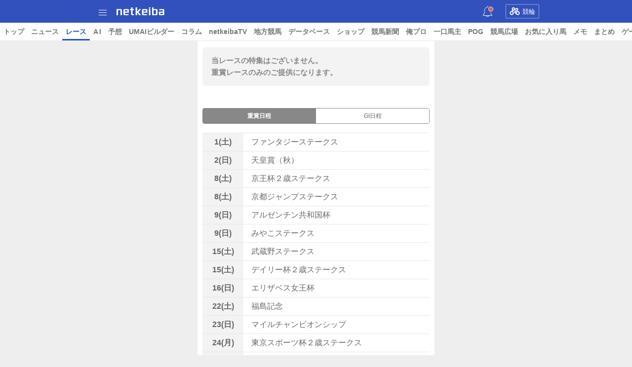

--- FILE ---
content_type: text/html; charset=
request_url: https://race.sp.netkeiba.com/?pid=special&race_id=202409020510&rf=multimenu
body_size: 12763
content:

<!DOCTYPE html>
<html>
<head>
<meta charset="EUC-JP">
<meta name="viewport" content="width=device-width, initial-scale=1.0, maximum-scale=1.0, minimum-scale=0.5, user-scalable=yes">
<meta http-equiv="content-language" content="ja">
<meta name="format-detection" content="telephone=no" />

<!-- block=meta_tag_special_race (d) -->
<meta name="description" content="No.1競馬サイト「netkeiba」がの競馬予想・結果・速報・日程・オッズ・出馬表・出走予定馬・払戻・注目馬・見どころ・調教・映像・有力馬の競馬最新情報をお届け！" />
<meta name="keywords" content=",,競馬,レース,速報,結果,予想,日程,オッズ,出走馬,出走予定馬,出走予想,厳選予想,重賞,騎手,払戻,JRA,NAR,中央競馬,地方競馬" />
<meta name="thumbnail" content="" />
<!-- ogp用 -->
<meta property="og:site_name" content="netkeiba" />
<meta property="og:type" content="article" />
<meta property="og:title" content="特集 | netkeiba 競馬予想･結果･速報･オッズ･出馬表･出走予定馬･騎手･払戻など競馬最新情報！" />
<meta property="og:url" content="https://race.netkeiba.com/special/index.html?id=" />
<meta property="og:description" content="No.1競馬サイト「netkeiba」がの競馬予想・結果・速報・日程・オッズ・出馬表・出走予定馬・払戻・注目馬・見どころ・調教・映像・有力馬の競馬最新情報をお届け！" />
<meta property="og:image" content="" />
<!-- Twitter用 -->
<meta property="twitter:card" content="summary">
<meta property="twitter:site" content="@netkeiba">
<!-- Facebook用 -->
<meta property="fb:admins" content="30367" />
<!-- アノテーション -->
<link rel="canonical" href="https://race.netkeiba.com/special/index.html?id=" />
<link rel="alternate" media="only screen and (max-width: 640px)" href="https://race.sp.netkeiba.com/?pid=&id=" />
<link rel="alternate" href="https://race.netkeiba.com/special/index.html?id=" hreflang="ja" />
<link rel="alternate" href="https://en.netkeiba.com/race/special.html?id=" hreflang="en" />
<link rel="alternate" href="https://race.netkeiba.com/special/index.html?id=" hreflang="x-default" />
<link rel="alternate" type="application/rss+xml" href="https://rss.netkeiba.com/?pid=rss_netkeiba&site=netkeiba" />
<link rel="apple-touch-icon" href="https://rcdn.netkeiba.com/img.sp/common/img/common/icon_home.png" />
<title>特集 | netkeiba 競馬予想･結果･速報･オッズ･出馬表･出走予定馬･騎手･払戻など競馬最新情報！</title>
<!-- 共通css include -->
<!-- block=race_common_css02 (d) -->
<link rel="apple-touch-icon" href="https://rcdn.netkeiba.com/img.sp/common/img/common/icon_home.png"/>
<link rel="shortcut icon" href="https://cdn.netkeiba.com/img.racev4.sp/favicon.ico" />
<link rel="stylesheet" href="https://cdn.netkeiba.com/img.sp//common/css/common_nk01.css?20210925" type="text/css" media="screen"/>
<link rel="stylesheet" href="https://cdn.netkeiba.com/img.racev4.sp/common/css/stg.mediaqueries.css?2015091801" type="text/css" media="screen" />
<link rel="stylesheet" href="https://cdn.netkeiba.com/img.racev4.sp/common/css/premium_info_modal.css?231010" type="text/css" media="screen" />
<link rel="stylesheet" href="https://cdn.netkeiba.com/img.racev4.sp/common/css/race_nk01.css?20251105" type="text/css" media="screen" />
<link rel="stylesheet" href="https://cdn.netkeiba.com/img.racev4.sp/common/css/race_newspaper_nk01.css?20240730" type="text/css" media="screen" />
<link rel="stylesheet" href="https://cdn.netkeiba.com/img.racev4.sp/common/css/race_nk03.css?20250623" type="text/css" media="screen" />
<link rel="stylesheet" href="https://cdn.netkeiba.com/img.racev4.sp/common/css/race_nk04.css?20251028" type="text/css" media="screen" />
<link rel="stylesheet" href="https://cdn.netkeiba.com/img.racev4.sp/common/css/umai_area02.css?20250616" type="text/css" media="screen" />
<link rel="stylesheet" href="https://cdn.netkeiba.com/img.racev4.sp/common/css/umai_area04.css?202509242" type="text/css" media="screen" />
<link rel="stylesheet" href="https://cdn.netkeiba.com/img.racev4.sp/common/css/race_odds_nk01.css?202405222" type="text/css" media="screen" />
<link rel="stylesheet" href="https://cdn.netkeiba.com/img.racev4.sp//common/css/color_theme.css?202509242" type="text/css" media="screen" />
<link rel="stylesheet" href="https://cdn.netkeiba.com/img.racev4.sp/common/css/colorbox.css?2018041101" type="text/css" media="screen" />
<link rel="stylesheet" href="https://cdn.netkeiba.com/img.sp//common/css/sweetalert_custom.css" type="text/css" media="screen" />

<!--<link rel="stylesheet" href="https://cdn.netkeiba.com/img.racev4.sp/common/css/race_special_nk01.css" type="text/css" media="screen" />-->
<link rel="stylesheet" href="https://cdn.netkeiba.com/img.racev4.sp/common/css/race_special_nk02.css?v=5" type="text/css" media="screen" />
<link rel="stylesheet" href="https://cdn.netkeiba.com/img.racev4.sp/common/css/race_newspaper_nk01.css?20190416" type="text/css" media="screen" />
<!-- 共通js include -->
<!-- block=race_common_js (d) -->
<script src="//ajax.googleapis.com/ajax/libs/jquery/1.12.4/jquery.min.js"></script>
<script type="text/javascript" src="https://cdn.netkeiba.com/img.regist.sp/common/js/monthly_goods_link.js?2017062101"></script>
<script type="text/javascript" src="https://cdn.netkeiba.com/img.racev4.sp/common/js/jquery.colorbox.js?2018041101"></script>
<script type="text/javascript" src="https://cdn.netkeiba.com/img.yoso2.sp/common/js/yoso/YosoJraNar.js?2025102801" type="text/javascript"></script>
<script type="text/javascript" src="https://rcdn.netkeiba.com/img.sp/common/js/sweetalert.min.js" type="text/javascript"></script>
<script type="text/javascript" src="https://cdn.netkeiba.com/img.racev4.sp/common/js/jquery.cookie.js" type="text/javascript"></script>
<script type="text/javascript" src="https://cdn.netkeiba.com/img.racev4.sp/common/js/color_theme.js?202502231" type="text/javascript" ></script>
<script src="https://cdn.netkeiba.com/img.sp//common/js/loadFif.js?ver=20200228"></script>
<script type="text/javascript">
// $Id: race_common_js.html 16091 2018-04-26 01:21:19Z m-ashizawa $
window.console = {};
window.console.log = function(i){return;};
window.console.error = function(i){return;};
</script>

<script>console.log('ad_head_b');</script>
<!-- 掲載面: レース面 -->
<!-- GAMスクリプトの読み込み -->
<script async src="https://securepubads.g.doubleclick.net/tag/js/gpt.js"></script>
<!-- BID STRAPスクリプトの読み込み -->
<script async src="https://fam.adingo.jp/bid-strap/netkeiba/pb.js"></script>
<script>
var bsttag = window.bsttag || {cmd: []};
bsttag.failSafeTimeout = 3000; //header bidding全体のタイムアウト
bsttag.launchAuction = function (slots) {
var hbm = {};
bsttag.cmd.push(function(cmd) {
hbm = cmd.requestBids({adUnits: slots});
});
setTimeout(function () {
if (hbm.isRequestSent) {
return;
}
hbm.isRequestSent = true;
googletag.cmd.push(function() {
googletag.pubads().refresh(slots);
});
}, bsttag.failSafeTimeout);
};
</script>
<script>
window.googletag = window.googletag || {cmd: []};
googletag.cmd.push(function() {
var expectedDomains = [
"news.sp.netkeiba.com",
"race.sp.netkeiba.com",
"nar.sp.netkeiba.com",
"db.sp.netkeiba.com",
"pog.sp.netkeiba.com"
];
var domain = expectedDomains.indexOf(location.hostname) != -1 ? location.hostname : "other";
googletag.pubads().setTargeting('netkeiba_domain', domain);
});
</script>
<!-- 広告枠の定義と、BID STRAPの呼び出し -->
<script>
window.googletag = window.googletag || {cmd: []};
googletag.cmd.push(function() {
function randomInt(min, max) {
return Math.floor( Math.random() * (max + 1 - min) ) + min;
}
googletag.defineSlot("/62532913,21246805/s_netkeiba_300x250_racepage3_3130", [[300,250],[336,280]], "div-gpt-ad-1594863053553-0").addService(googletag.pubads());
googletag.pubads().setTargeting("fluct_ad_group", String(randomInt(1, 10)));
googletag.pubads().enableSingleRequest();
googletag.pubads().disableInitialLoad();
googletag.enableServices();
bsttag.launchAuction();
});
</script>
<!-- Geniee Wrapper Head Tag -->
<script>
window.gnshbrequest = window.gnshbrequest || {cmd:[]};
window.gnshbrequest.cmd.push(function(){
window.gnshbrequest.registerPassback("1533124");
window.gnshbrequest.registerPassback("1533126");
window.gnshbrequest.registerPassback("1533128");
window.gnshbrequest.registerPassback("1533130");
window.gnshbrequest.registerPassback("1533132");
window.gnshbrequest.registerPassback("1533131");
window.gnshbrequest.registerPassback("1542138");
window.gnshbrequest.forceInternalRequest();
});
</script>
<script async src="https://cpt.geniee.jp/hb/v1/152121/570/wrapper.min.js"></script>
<!-- /Geniee Wrapper Head Tag -->
<!-- /掲載面: レース面 -->





<!-- その他 include -->
<!-- block=race_common_other (d) -->
<script>
function isLegacyDevice() {
// 下位端末判定用(Android5未満、iOS10未満は新聞非表示)
var ua = navigator.userAgent.toLowerCase();
if( ua.indexOf("android") > 0 ) {
var version = parseFloat(ua.slice(ua.indexOf("android")+8));
if( version < 5 ) {
return true;
}
} else if(ua.indexOf('ipod touch') >= 0 || ua.indexOf('iphone') >= 0 || ua.indexOf('ipad') >= 0){
var version = ua.split('os ')[1].split(' ')[0];
if (version.indexOf('_') >= 0){
version = parseInt(version.split('_')[0]);
}
if( version < 10 ) {
return true;
}
}
return false;
}
</script>
<!-- Google Tag Manager -->
<script>
window.dataLayer = window.dataLayer || [];
dataLayer.push({
'itemInfo': '','memberRank': 'NotLogin','memberId': ''
});
</script>

<script>(function(w,d,s,l,i){w[l]=w[l]||[];w[l].push({'gtm.start':
new Date().getTime(),event:'gtm.js'});var f=d.getElementsByTagName(s)[0],
j=d.createElement(s),dl=l!='dataLayer'?'&l='+l:'';j.async=true;j.src=
'//www.googletagmanager.com/gtm.js?id='+i+dl;f.parentNode.insertBefore(j,f);
})(window,document,'script','dataLayer','GTM-MJ83PF');</script>
<!-- End Google Tag Manager -->
</head>
<body class="Body_RaceSpecial <!-- block=special_grade (cp) -->
GradeNone">
<div class="Wrap fc">
<!-- block=race_header (d) -->
<!-- header id="PageTOP" class="Header_Area fc" -->
<header class="Header_Area fc">
<link rel="stylesheet" href="https://cdn.netkeiba.com/img.sp//common/css/header_nk01.css?20241209" type="text/css" media="screen" />
<link rel="stylesheet" href="https://cdn.netkeiba.com/img.sp//common/css/new_menu03.css" type="text/css" media="screen" />
<!--<script src="//cdnjs.cloudflare.com/ajax/libs/jquery/1.11.0/jquery.min.js"></script>-->
<script src="//cdnjs.cloudflare.com/ajax/libs/jqueryui/1.10.3/jquery-ui.min.js"></script>
<script src="//cdnjs.cloudflare.com/ajax/libs/jqueryui-touch-punch/0.2.3/jquery.ui.touch-punch.min.js"></script>
<div class="Header_Inner fc">
<p class="DrawMenuBtn" id="drawer-toggle">
<span class="BtnTopBar"></span>
<span class="BtnMiddleBar"></span>
<span class="BtnBottomBar"></span>

</p>
<h1>
<a href="https://sp.netkeiba.com/">netkeiba</a>
</h1>
<a href="javascript:void(0)" id="header_bell" class="bell_inner">
<svg xmlns="http://www.w3.org/2000/svg" width="19" height="22" viewBox="0 0 38 45">
<path class="bell" d="M374.257,201.815v-11.7a13.814,13.814,0,0,0-2.806-8.39A14.019,14.019,0,0,0,364.4,176.8v-.7a4.06,4.06,0,0,0-1.306-2.979,4.006,4.006,0,0,0-2.718-1.061h-.007a4.006,4.006,0,0,0-2.718,1.061,4.058,4.058,0,0,0-1.306,2.979v.7a14.014,14.014,0,0,0-7.054,4.933,13.811,13.811,0,0,0-2.807,8.39v11.7l-4.6,4.612a1.759,1.759,0,0,0-.516,1.249v2.287a1.766,1.766,0,0,0,1.76,1.766h11.089a6.216,6.216,0,0,0,12.3,0H377.61a1.766,1.766,0,0,0,1.76-1.766v-2.287a1.761,1.761,0,0,0-.515-1.25Zm-13.887,13.4a4.422,4.422,0,0,1-4.29-3.481h8.58A4.423,4.423,0,0,1,360.37,215.212Zm3.456-36.668a12.157,12.157,0,0,1,8.6,11.575v11.727a1.758,1.758,0,0,0,.515,1.249l4.6,4.613v2.183H343.2v-2.184l4.6-4.612a1.758,1.758,0,0,0,.516-1.249V190.119a12.156,12.156,0,0,1,8.6-11.575,1.758,1.758,0,0,0,1.262-1.693v-.76a2.194,2.194,0,1,1,4.388,0v.76A1.757,1.757,0,0,0,363.826,178.544Z" transform="translate(-341.37 -172.052)"></path>
</svg>
</a>
<div class="SiteToggleBtn01 HorseRace">
<a href="https://keirin.netkeiba.com/?rf=nk_sp_header">

<img src="https://cdn.netkeiba.com/img.sp//common/img/common/icon_keirin01.png" alt="" width="21" height="16">競輪
</a>
</div>
</div><!--/ .Header_Inner -->
<div class="GMenu01">
<nav class="ContentNavi01">
<ul class="fc">
<li>
<a href="https://sp.netkeiba.com/?rf=navi" title="トップ" id="navi_link_top">トップ</a>
</li>
<li>
<a href="https://news.sp.netkeiba.com/?rf=navi" title="ニュース" id="navi_link_news">ニュース</a>
</li>
<li class="Active">
<a href="https://race.sp.netkeiba.com/?rf=navi" title="レース" id="navi_link_race">レース</a>
</li>
<li class="">
<a href="https://race.sp.netkeiba.com/?pid=AI&rf=navi" title="AI" id="navi_link_AI">A&thinsp;I</a>
</li>
<!-- <li>
<a href="https://race.sp.netkeiba.com/?pid=special&id=0059&rf=navi" title="日本ダービー" id="navi_link_special">日本ダービー</a>
</li> -->
<li>
<a href="https://yoso.sp.netkeiba.com/?access=init&rf=navi" title="予想" id="navi_link_yoso">予想</a>
</li>
<li>
<a href="https://builder.netkeiba.com//?rf=navi" title="UMAIビルダー" id="navi_link_builder">UMAIビルダー</a>
</li>
<li>
<a href="https://news.sp.netkeiba.com/?pid=column_top&rf=navi" title="コラム" id="navi_link_column">コラム</a>
</li>
<li>
<a href="https://tv.netkeiba.com/?rf=navi" title="netkeibaTV" id="navi_link_tv">netkeibaTV</a>
</li>
<li>
<a href="https://nar.sp.netkeiba.com/top/?rf=navi" title="地方競馬" id="navi_link_nar">地方競馬</a>
</li>
<li>
<a href="https://db.sp.netkeiba.com/?rf=navi" title="データベース" id="navi_link_db">データベース</a>
</li>
<li>
<a href="https://shop.netkeiba.com/?utm_source=netkeiba&utm_medium=+referral&utm_campaign=spgnavi_20240425" title="ショップ" id="navi_link_shop" target="_blank">ショップ</a>
</li>
<li>
<a href="https://yoso.sp.netkeiba.com//senmonshi/?rf=navi" title="競馬新聞" id="navi_link_senmonshi">競馬新聞</a>
</li>
<li>
<a href="https://orepro.netkeiba.com/?rf=navi" title="俺プロ" id="navi_link_orepro">俺プロ</a>
</li>
<li>
<a href="https://sp.netkeiba.com/?pid=owner_info&rf=navi" title="一口馬主" id="navi_link_owner">一口馬主</a>
</li>
<li>
<a href="https://pog.sp.netkeiba.com/?rf=navi" title="POG" id="navi_link_pog">POG</a>
</li>
<li>
<a href="https://community.sp.keiba.findfriends.jp/?rf=navi" title="競馬広場" id="navi_link_keibacommunity">競馬広場</a>
</li>
<li class="">
<a href="https://race.sp.netkeiba.com/?pid=bookmark&rf=navi" title="お気に入り馬" id="navi_link_favhorse">お気に入り馬</a>
</li>
<li class="">
<a href="https://race.sp.netkeiba.com/?pid=user_note_schedule&rf=navi" title="メモ" id="navi_link_note">メモ</a>
</li>
<li>
<a href="https://dir.netkeiba.com/keibamatome/index.html?rf=navi" title="まとめ" id="navi_link_keibamatome">まとめ</a>
</li>
<li>
<a href="https://sp.netkeiba.com/game?rf=navi" title="ゲーム" id="navi_link_game">ゲーム</a>
</li>
<li>
<a href="https://user.sp.netkeiba.com/?rf=navi" title="マイページ" id="navi_link_mypage">マイページ</a>
</li>
<li>
<a href="https://regist.sp.netkeiba.com/?rf=navi" title="アカウント" id="navi_link_account">アカウント</a>
</li>
</ul>
</nav><!-- /.ContentNavi01 -->
</div><!-- /.GMenu01 -->
<nav id="DrawerArea">
<div class="DrawAreaInner">

<a href="https://regist.sp.netkeiba.com/" class="MyAccountLink">
<div class="MyAccountBox">
<div id="ProfileHeader">
<div class="Prof_Bg">
<dl class="UserData">
<dd>
<svg id="pc_login_icon" viewBox="0 0 32 32" class="Icon_Menu_01 Icon_Login">
<title>ログイン/会員登録</title>
<path d="M6.737 0h-2.246v9.544h2.246v-7.298h22.924v27.415h-22.924v-6.924h-2.246v9.263h27.322v-32z"></path>
<path d="M16.094 8.889l-1.216 1.123 4.772 4.678h-19.649v2.433h19.368l-4.304 4.304 1.123 1.404 6.924-7.018z"></path>
</svg>
</dd>
<dt>ログイン</dt>
</dl>
</div>
</div><!-- /#ProfileHeader -->
</div><!-- /.MyAccountBox -->
</a>
<div class="DrawAreaSearchForm">
<form method="get" action="https://db.sp.netkeiba.com/" onselectstart="return true;" onmousedown="return true;">
<input type="hidden" name="pid" value="horse_list">
<div class="SearchForm">
<div class="TextForm">

<input type="text" placeholder="馬名で検索" name="word" id="keywords">
</div><!-- / .TextForm -->
<div class="BtnForm">
<svg id="icon_search" data-name="icon：search" xmlns="http://www.w3.org/2000/svg" width="16" height="16" viewBox="0 0 16 16">
<title>検索する</title>
<g id="icon_search-2" data-name="icon：search" transform="translate(0 0)">
<path d="M486.127,261.594a6.773,6.773,0,1,0-.9,13.5,6.978,6.978,0,0,0,4.273-1.262L493,277.3a.919.919,0,0,0,1.284.006h0a.867.867,0,0,0,.006-1.241l-3.459-3.44a6.646,6.646,0,0,0,1.322-6.141A6.89,6.89,0,0,0,486.127,261.594Zm4.471,6.684a5.124,5.124,0,1,1-5.176-4.947A5.065,5.065,0,0,1,490.6,268.277Z" transform="translate(-478.545 -261.565)"></path>
</g>
<path d="M14.451,15.735,10.96,12.264a6.98,6.98,0,0,1-4.274,1.262,6.9,6.9,0,0,1-6.663-6.2A6.859,6.859,0,0,1,7.582.029,6.889,6.889,0,0,1,13.6,4.918a6.645,6.645,0,0,1-1.321,6.142l3.46,3.44a.867.867,0,0,1-.006,1.241.919.919,0,0,1-1.284-.006ZM6.877,1.765A5.066,5.066,0,0,0,1.809,6.816a5.071,5.071,0,0,0,5.174,4.948,5.065,5.065,0,0,0,5.07-5.052A5.07,5.07,0,0,0,6.93,1.764Z" transform="translate(0 0)" fill="#888"></path>
</svg>
<input type="submit" name="submit" value="">
</div><!-- / .BtnForm -->
</div><!-- / .SearchForm -->
</form>
<div><!-- /.DrawAreaSearchForm -->
<div id="DrawerArea2"></div>
</div><!-- /.DrawAreaInner -->
</nav>
<script type="text/javascript">
$(function(){
if ($('.Wrap').length == 0) {
$('body').wrapInner('<div class="Wrap">');
}
$("#drawer-toggle").click(function() {
if ($('#prof_bg_header').length) {
document.getElementById('prof_bg_header').style.backgroundImage = '';
}
$("#DrawerArea").toggleClass("OpenDraw");
$(".Wrap,footer").toggleClass("ViewOut");
$(".Wrap").append("<div class='DrawViewOverlay'></div>");
$(".footer_add").toggleClass("ViewOutAdd");
if ($('.DrawMenuList').length == 0) {
var _data = {};
_data.input             = 'UTF-8';
_data.output            = 'jsonp';
jQuery.ajax( { type     : 'GET',
url      : 'https://rapl.netkeiba.com/menu_sp/',
data     : _data,
dataType : _data.output,
success  : function( data )
{
if(data.status == 'NG'){
console.log('status:NG reason:'+ data.reason);
} else {
$( '#DrawerArea2' ).html( data );
}
}
});
}
});
$(".Wrap").on("touchstart click",".DrawViewOverlay", function(){
$("#DrawerArea").toggleClass("OpenDraw");
$(".Wrap,footer").toggleClass("ViewOut");
$('.AccMenuBtn').removeClass('Open');
$(".DrawViewOverlay").remove();
$(".footer_add").toggleClass("ViewOutAdd");
return false;
});
});
</script>
<script>
$(function(){
$(".AccMenuBtn,.AccMenuBack").click(function() {
$(".AccMenuBtn").toggleClass("Open");
if ($(".AccMenuBtn").hasClass('Open')) {
var DrawerArea_H = $('#DrawerArea').outerHeight();
var DrawerAreaInner_H = $('.DrawAreaInner').outerHeight();
var AccMenuList_H = $('.AccMenuList').outerHeight();
if (DrawerAreaInner_H > DrawerArea_H) {
DrawerArea_H = DrawerAreaInner_H;
}
if (DrawerArea_H > AccMenuList_H) {
}
$("#DrawerArea").scrollTop(0);
}
});
});
</script>
<script>
$(function(){
//お知らせのベルマーク対応
var c_info_id = '0';
var is_header_bell = '';//1:cookieあり、0:cookieなし
var latest_info_id = '1492';
if(latest_info_id > c_info_id){
//新着お知らせあり
$('#header_bell').addClass('active'); //バッジ
if(is_header_bell !== '1'){
//cookieがなかったらベルのアニメーション
$('#header_bell').addClass('bell_motion');
document.cookie = "header_bell=1; expires=0; path=/; domain=.netkeiba.com;";
}
}
$('#header_bell').on('click', function(){
$('#header_bell').removeClass('active'); //バッジ
location.href = 'https://info.netkeiba.com/?rf=sp_header';
});
});
</script>
<script async src="https://cdn.netkeiba.com/img.racev4.sp/common/js/nd_util.min.js"></script>
<script src="https://cdn.netkeiba.com/img.sp/common/js/iscroll_Menu.js?2015081401" type="text/javascript" charset="utf-8"></script>
<script type="text/javascript">
$(document).ready(function () {
// iscroll
var element = $(".ContentNavi01")[0];
var scroll_x = new iScroll(element, {
hideScrollbar: false,
bounce: false,
CenterTransform: true,
scrollbarClass: 'scrollbar'
});
// メニュー追従用
var nav = $('.GMenu01');
offset = nav.offset();
var floatMenu = function() {
if($(window).scrollTop() > offset.top) {
nav.addClass('fixed');
} else {
nav.removeClass('fixed');
}
}
$(window).scroll(floatMenu);
$('body').bind('touchmove', floatMenu);
});
</script>
</header>
<script>
window.dataLayer = window.dataLayer || [];
dataLayer.push({'dimension1': 'NotLogin'});
</script>
<div class="Contents RaceSpecialArea">
<div class="Main_Column">
<!-- block=special_top_new (cp) -->
<div class="Race_Infomation_Box">当レースの特集はございません。<br />重賞レースのみのご提供になります。</div>

<style>
.Top_RaceMenu:first-of-type > .Title_Sec {
margin: 0px;
}
</style>
<!-- block=special_schedule_new (d) -->
<section class="Contents_Box SpecialScheduleArea">
<div class="Tab01">
<ul class="Tab_Col2">
<li class="Active">
<a href="javascript:void(0);" title="重賞日程">重賞日程</a>
</li>
<li>
<a href="javascript:void(0);" title="">GI日程</a>
</li>
</ul>
</div><!-- /.Tab01 -->
<div class="ScheduleBox">
<table>
<tbody>
<tr>
<td>1(土)</td>
<td><a href="?pid=special&id=0115">ファンタジーステークス</a></td>
</tr>
<tr>
<td>2(日)</td>
<td><a href="?pid=special&id=0109">天皇賞（秋）</a></td>
</tr>
<tr>
<td>8(土)</td>
<td><a href="?pid=special&id=0113">京王杯２歳ステークス</a></td>
</tr>
<tr>
<td>8(土)</td>
<td><a href="?pid=special&id=0114">京都ジャンプステークス</a></td>
</tr>
<tr>
<td>9(日)</td>
<td><a href="?pid=special&id=0111">アルゼンチン共和国杯</a></td>
</tr>
<tr>
<td>9(日)</td>
<td><a href="?pid=special&id=0112">みやこステークス</a></td>
</tr>
<tr>
<td>15(土)</td>
<td><a href="?pid=special&id=0116">武蔵野ステークス</a></td>
</tr>
<tr>
<td>15(土)</td>
<td><a href="?pid=special&id=0100">デイリー杯２歳ステークス</a></td>
</tr>
<tr>
<td>16(日)</td>
<td><a href="?pid=special&id=0117">エリザベス女王杯</a></td>
</tr>
<tr>
<td>22(土)</td>
<td><a href="?pid=special&id=0120">福島記念</a></td>
</tr>
<tr>
<td>23(日)</td>
<td><a href="?pid=special&id=0119">マイルチャンピオンシップ</a></td>
</tr>
<tr>
<td>24(月)</td>
<td><a href="?pid=special&id=0118">東京スポーツ杯２歳ステークス</a></td>
</tr>
<tr>
<td>29(土)</td>
<td><a href="?pid=special&id=0152">京都２歳ステークス</a></td>
</tr>
<tr>
<td>30(日)</td>
<td><a href="?pid=special&id=0122">ジャパンカップ</a></td>
</tr>
<tr>
<td>30(日)</td>
<td><a href="?pid=special&id=0121">京阪杯</a></td>
</tr>

</tbody>
</table>
<div class="LinkBtn_03">
<a href="?pid=schedule" class="LinkBtn_More">
<span class="Icon_More01">一覧を見る</span>
</a>
</div><!-- /.LinkBtn_03 -->
</div><!-- /.ScheduleBox -->
<div class="ScheduleBox" style="display: none">
<table>
<tbody>
<tr><td>2/23</td><td><a href="?pid=special&id=0019">フェブラリーステークス</a></td></tr>
<tr><td>3/30</td><td><a href="?pid=special&id=0037">高松宮記念</a></td></tr>
<tr><td>4/6</td><td><a href="?pid=special&id=0039">大阪杯</a></td></tr>
<tr><td>4/13</td><td><a href="?pid=special&id=0042">桜花賞</a></td></tr>
<tr><td>4/20</td><td><a href="?pid=special&id=0045">皐月賞</a></td></tr>
<tr><td>5/4</td><td><a href="?pid=special&id=0050">天皇賞・春</a></td></tr>
<tr><td>5/11</td><td><a href="?pid=special&id=0052">NHKマイルカップ</a></td></tr>
<tr><td>5/18</td><td><a href="?pid=special&id=0056">ヴィクトリアマイル</a></td></tr>
<tr><td>5/25</td><td><a href="?pid=special&id=0058">オークス</a></td></tr>
<tr><td>6/1</td><td><a href="?pid=special&id=0059">日本ダービー</a></td></tr>
<tr><td>6/8</td><td><a href="?pid=special&id=0062">安田記念</a></td></tr>
<tr><td>6/15</td><td><a href="?pid=special&id=0068">宝塚記念</a></td></tr>
<tr><td>9/28</td><td><a href="?pid=special&id=0099">スプリンターズステークス</a></td></tr>
<tr><td>10/19</td><td><a href="?pid=special&id=0105">秋華賞</a></td></tr>
<tr><td>10/26</td><td><a href="?pid=special&id=0107">菊花賞</a></td></tr>
<tr><td>11/2</td><td><a href="?pid=special&id=0109">天皇賞・秋</a></td></tr>
<tr><td>11/16</td><td><a href="?pid=special&id=0117">エリザベス女王杯</a></td></tr>
<tr><td>11/23</td><td><a href="?pid=special&id=0119">マイルチャンピオンシップ</a></td></tr>
<tr><td>11/30</td><td><a href="?pid=special&id=0122">ジャパンカップ</a></td></tr>
<tr><td>12/7</td><td><a href="?pid=special&id=0125">チャンピオンズカップ</a></td></tr>
<tr><td>12/14</td><td><a href="?pid=special&id=0128">阪神ジュベナイルフィリーズ</a></td></tr>
<tr><td>12/21</td><td><a href="?pid=special&id=0130">朝日杯フューチュリティステークス</a></td></tr>
<tr><td>12/27</td><td><a href="?pid=special&id=0132">ホープフルステークス</a></td></tr>
<tr><td>12/28</td><td><a href="?pid=special&id=0133">有馬記念</a></td></tr>
</tbody>
</table>
</div><!-- /.ScheduleBox -->
</section>
<script type="text/javascript">
$(function () {
$(".SpecialScheduleArea .Tab01 li").each(function () {
$(this).children("a").on('click', function () {
var index = $('.SpecialScheduleArea .Tab01 li > a').index(this);
$('.SpecialScheduleArea .Tab01 li').removeClass('Active');
$(this).parent("li").addClass('Active');
$('.SpecialScheduleArea .ScheduleBox').hide();
$('.SpecialScheduleArea .ScheduleBox').eq(index).show();
});
});
});
</script>
<div class="PremiumInfo01">
<div class="PremiumInfo01Txt">
<p class="PremiumInfo01_announce">
プレミアムサービスのご案内
</p>
<p class="Premium_Guide_Lead"><img src="https://cdn.netkeiba.com/img.racev4.sp/common/img/special/special_new/ps_headTitle.png" alt="netkeiba.comの全てが楽しめる!今すぐ無料体験を始めよう"></p>
<p class="PremiumInfo01RegistBtn"><a href="https://regist.sp.netkeiba.com/?pid=premium&course=430" title="スーパープレミアムサービス14日間無料でお試し"><img src="https://cdn.netkeiba.com/img.racev4.sp/common/img/special/special_new/Registration_gold02.png" alt="14日間無料体験を始める"></a></p>
</div><!-- /.PremiumInfo01Txt -->
</div><!-- /.PremiumInfo01 -->
</div><!-- /.Main_Column -->
</div><!-- / .Contents -->
</div><!-- / .Wrap -->
<!-- block=google_tag (d) -->
<!-- Google Tag Manager -->
<!-- remove gtm_20220924 -->
<!-- End Google Tag Manager -->
<!-- block=race_footer (cp) -->
<footer>
<div class="AppBanner AppBannerAndroid"  style="display: none; text-align: center; margin: 7px auto 0;width: 300px;">
<a href="https://netkeiba.onelink.me/Wmzg/5f749nz3" style="display: block;">
<img src="https://cdn.netkeiba.com/img.racev4.sp/common/img/race/bnr_android_tsuchi.jpg" width="93%" alt="androidバナー アプリなら最新情報を通知でお届け">
</a>
</div>
<div class="AppBanner AppBannerIphone"  style="display: none; text-align: center; margin: 7px auto 0;width: 300px;">
<a href="https://netkeiba.onelink.me/Wmzg/5f749nz3" style="display: block;">
<img src="https://cdn.netkeiba.com/img.racev4.sp/common/img/race/bnr_iphone_tsuchi.jpg" width="93%" alt="iphoneバナー アプリなら最新情報を通知でお届け">
</a>
</div>

<div id="PageTop">
<a href="javascript:void(0)"><img src="https://cdn.netkeiba.com/img.sp//common/img/common/PageTop.png" alt="" width="20"></a>
</div> <!-- / #PageTop -->
<div class="PremiumIntroBox02 footer">
<a href="https://regist.sp.netkeiba.com/?pid=premium&service=p97" title="netkeibaプレミアムサービス" id="a_monthly_goods_link_01" data-theme="00001">
<p><em><span>P</span>便利でお得な</em>プレミアムサービスのご案内</p>
</a>
</div><!-- /.PremiumIntroBox02 -->
<div class="CommonBtn03 OpinionBtn">
<p>お気づきの点がございましたら、お聞かせください</p>
<a href="https://regist.sp.netkeiba.com/?pid=users_opinion&rf=race" title="ご意見・ご要望">
<p>ご意見・ご要望</p>
</a>
</div>
<div class="Find_FootArea fc" style="padding-bottom:70px;">

<div class="KeirinLink01">
<a href="//keirin.netkeiba.com/?rf=nk_sp_footer" title="netkeirin"><img src="https://cdn.netkeiba.com/img.sp//common/img/common/SP_footer_bnr01.png" alt="競輪を気軽に楽しもう！nerkeirin" /></a>
</div><!-- /.KeirinLink01 -->
<div class="Footer_Box">
<section class="Sns_Icon_List_Wrap">
<div class="Sns_Icon_List_Inner">
<div class="Sns_Icon_List_Title">
みんなで一緒に競馬を楽しもう!
</div>
<div class="Sns_Icon_List_Container">
<div class="Sns_Icon_List_Text">
<span>netkeibaを</span>おすすめする
</div>
<ul class="Sns_Icon_List">
<li class="Sns_Icon_List_Item">
<a href="https://twitter.com/intent/tweet?text=%E3%80%8C%E3%83%8D%E3%83%83%E3%83%88%E3%82%B1%E3%82%A4%E3%83%90%E3%80%8D%E3%82%A2%E3%83%97%E3%83%AA%E3%81%A7%E7%AB%B6%E9%A6%AC%E3%82%92%E6%A5%BD%E3%81%97%E3%82%82%E3%81%86%EF%BC%81%0A%E3%83%8B%E3%83%A5%E3%83%BC%E3%82%B9%E3%82%84%E3%83%AC%E3%83%BC%E3%82%B9%E3%81%AE%E6%83%85%E5%A0%B1%E3%81%AA%E3%81%A9%E7%84%A1%E6%96%99%E3%81%A7%E4%BD%BF%E3%81%88%E3%82%8B%E3%82%B3%E3%83%B3%E3%83%86%E3%83%B3%E3%83%84%E3%81%8C%E7%9B%9B%E3%82%8A%E3%81%A0%E3%81%8F%E3%81%95%E3%82%93%EF%BC%81%0A%0A%E3%82%A2%E3%83%97%E3%83%AA%E3%81%AE%E3%83%80%E3%82%A6%E3%83%B3%E3%83%AD%E3%83%BC%E3%83%89%E3%81%AF%E2%86%93%E3%81%93%E3%81%A1%E3%82%89%E3%81%8B%E3%82%89%0Ahttps%3A%2F%2Fnetkeiba.onelink.me%2Fcexk%2Fyj5ftwq9" class="icon_x">
<img src="https://cdn.netkeiba.com/img.sp/common/img/footer_twitter.png" style="width: 40px;height: 40px;">
</a>
</li>
<li class="Sns_Icon_List_Item">
<a href="https://line.me/R/share?text=netkeiba%E3%82%A2%E3%83%97%E3%83%AA%E3%82%92%E3%83%80%E3%82%A6%E3%83%B3%E3%83%AD%E3%83%BC%E3%83%89%E3%81%97%E3%81%A6%E7%AB%B6%E9%A6%AC%E3%82%92%E3%82%82%E3%81%A3%E3%81%A8%E6%A5%BD%E3%81%97%E3%82%82%E3%81%86%EF%BC%81%0D%0Ahttps%3A%2F%2Fnetkeiba.onelink.me%2Fcexk%2Fki89eacp" class="icon_line">
<img src="https://cdn.netkeiba.com/img.sp/common/img/footer_line.png" style="width: 40px;height: 40px;">
</a>
</li>
<li class="Sns_Icon_List_Item">
<a href="#" class="icon_sharelink" data-url="https://netkeiba.onelink.me/cexk/kt8klqcy">
<img src="https://cdn.netkeiba.com/img.sp/common/img/footer_share.png" style="width: 40px;height: 40px;">
</a>
</li>
</ul>
<div id="ToastMessage" class="Toast">
<svg xmlns="http://www.w3.org/2000/svg" xmlns:xlink="http://www.w3.org/1999/xlink" width="12.742" height="12.742" viewBox="0 0 12.742 12.742">
<defs>
<clipPath id="clip-path">
<rect width="12.742" height="12.742" fill="#fff"/>
</clipPath>
</defs>
<g>
<path d="M387.991,1a3.418,3.418,0,0,0-4.833,0l-1.9,1.9a.544.544,0,0,0,.769.769l1.9-1.9a2.33,2.33,0,0,1,3.3,3.3l-1.9,1.9a2.331,2.331,0,0,1-3.913-1.1.544.544,0,1,0-1.057.254,3.418,3.418,0,0,0,5.739,1.614l1.9-1.9a3.418,3.418,0,0,0,0-4.833" transform="translate(-376.25 0.001)" fill="#fff"/>
<path d="M6.97,377.961l-1.9,1.9a2.33,2.33,0,0,1-3.3-3.3l1.9-1.9a2.331,2.331,0,0,1,3.913,1.1.544.544,0,1,0,1.057-.254A3.418,3.418,0,0,0,2.9,373.9L1,375.8a3.418,3.418,0,1,0,4.833,4.833l1.9-1.9a.544.544,0,0,0-.769-.769" transform="translate(0 -368.893)" fill="#fff"/>
</g>
</svg>
URLリンクをコピーしました
</div>
<script>
document.querySelectorAll(".icon_sharelink").forEach(link => {
link.addEventListener("click", function(event) {
event.preventDefault();
const url = this.getAttribute("data-url");
navigator.clipboard.writeText(url)
.then(() => {
const toast = document.getElementById("ToastMessage");
toast.classList.add("show");
setTimeout(() => {
toast.classList.remove("show");
}, 3000);
})
.catch(err => console.error("コピーに失敗しました", err));
});
});
</script>
</div>
</div>
</section>
<div class="Nk_Sns_List">
<div class="Nk_Sns_Title">
＼ netkeiba公式SNS ／
</div>
<ul>
<li>
<a href="https://twitter.com/netkeiba" title="公式 X">
<svg xmlns="http://www.w3.org/2000/svg" width="17.947" height="18.341" viewBox="0 0 17.947 18.341">
<path d="M8.512,10.287h0L7.8,9.272,2.154,1.192H4.586L9.144,7.713l.71,1.015L15.78,17.2H13.348ZM15.779,0l-5.8,6.743L5.344,0H0L7.007,10.2,0,18.341H1.583L7.71,11.22,12.6,18.341h5.344L10.681,7.766h0L17.362,0Z"/>
</svg>
</a>
</li>
<li>
<a href="https://ja-jp.facebook.com/netkeiba" title="公式 Facebook">
<svg xmlns="http://www.w3.org/2000/svg" width="13.46" height="26.921" viewBox="0 0 13.46 26.921">
<path d="M8.738,26.921V14.642H12.7l.6-4.787H8.738V6.8c0-1.385.369-2.33,2.284-2.33H13.46V.187A31.852,31.852,0,0,0,9.906,0C6.388,0,3.979,2.23,3.979,6.325v3.53H0v4.787H3.979V26.921Z"/>
</svg>
</a>
</li>
<li>
<a href="https://line.me/R/ti/p/%40oa-netkeiba" title="LINE">
<svg xmlns="http://www.w3.org/2000/svg" width="24.014" height="22.715" viewBox="0 0 24.014 22.715">
<g>
<path d="M23.911,10.763a6.012,6.012,0,0,0,.095-.726,9.136,9.136,0,0,0-.011-.933C23.7,4.037,18.446,0,12,0,5.374,0,0,4.275,0,9.548c0,4.847,4.54,8.85,10.422,9.466a.652.652,0,0,1,.579.722l-.25,2.254a.654.654,0,0,0,.936.66c4.97-2.4,7.941-4.866,9.716-7,.323-.389,1.376-1.864,1.591-2.252A8.036,8.036,0,0,0,23.911,10.763Z"/>
<path d="M1.228,4.636V.614A.614.614,0,1,0,0,.614V5.25a.614.614,0,0,0,.614.614H3.07a.614.614,0,0,0,0-1.228Z" transform="translate(4.175 6.846)" fill="#d1d1d1"/>
<path d="M.748,5.864H.48A.48.48,0,0,1,0,5.384V.48A.48.48,0,0,1,.48,0H.748a.48.48,0,0,1,.48.48v4.9A.48.48,0,0,1,.748,5.864Z" transform="translate(8.442 6.846)" fill="#d1d1d1"/>
<path d="M3.561.614V3.446S1.109.248,1.072.206A.611.611,0,0,0,.59,0,.631.631,0,0,0,0,.639V5.25a.614.614,0,1,0,1.228,0V2.435S3.717,5.661,3.754,5.7a.61.61,0,0,0,.415.168.637.637,0,0,0,.62-.64V.614a.614.614,0,1,0-1.228,0Z" transform="translate(10.591 6.846)" fill="#d1d1d1"/>
<path d="M3.684.614A.614.614,0,0,0,3.07,0H.614A.614.614,0,0,0,0,.614V5.25a.614.614,0,0,0,.614.614H3.07a.614.614,0,0,0,0-1.228H1.228V3.546H3.07a.614.614,0,0,0,0-1.228H1.228V1.228H3.07A.614.614,0,0,0,3.684.614Z" transform="translate(16.301 6.846)" fill="#d1d1d1"/>
</g>
</svg>
</a>
</li>
<li>
<a href="https://www.youtube.com/user/netkeibaTV" title="netkeibaチャンネル">
<svg xmlns="http://www.w3.org/2000/svg" width="22.714" height="15.904" viewBox="0 0 22.714 15.904">
<path d="M22.246,2.489a2.846,2.846,0,0,0-2-2C18.467,0,11.357,0,11.357,0S4.247,0,2.47.468a2.9,2.9,0,0,0-2,2.021A29.987,29.987,0,0,0,0,7.952a29.877,29.877,0,0,0,.468,5.463,2.846,2.846,0,0,0,2,2c1.8.486,8.887.486,8.887.486s7.11,0,8.887-.468a2.846,2.846,0,0,0,2-2,29.988,29.988,0,0,0,.468-5.463A28.463,28.463,0,0,0,22.246,2.489Z" transform="translate(0 0)"/>
<path d="M0,6.811,5.912,3.405,0,0Z" transform="translate(9.093 4.547)" fill="#d1d1d1"/>
</svg>
</a>
</li>
<li>
<a href="https://www.instagram.com/netkeiba/" title="Instagram">
<svg xmlns="http://www.w3.org/2000/svg" width="25.238" height="25.238" viewBox="0 0 25.238 25.238">
<path d="M17.72,0H7.519A7.527,7.527,0,0,0,0,7.519v10.2a7.527,7.527,0,0,0,7.519,7.519h10.2a7.527,7.527,0,0,0,7.519-7.519V7.519A7.527,7.527,0,0,0,17.72,0ZM22.7,17.72a4.98,4.98,0,0,1-4.98,4.98H7.519a4.98,4.98,0,0,1-4.98-4.98V7.519a4.98,4.98,0,0,1,4.98-4.98h10.2a4.98,4.98,0,0,1,4.98,4.98Z"/>
<path d="M6.527,0a6.527,6.527,0,1,0,6.527,6.527A6.535,6.535,0,0,0,6.527,0Zm0,10.516a3.989,3.989,0,1,1,3.989-3.989A3.988,3.988,0,0,1,6.527,10.516Z" transform="translate(6.092 6.091)"/>
<path d="M3.128,1.564A1.564,1.564,0,1,1,1.564,0,1.564,1.564,0,0,1,3.128,1.564Z" transform="translate(17.595 4.577)"/>
</svg>
</a>
</li>
<li>
<a href="https://sp.netkeiba.com/?pid=rss" title="RSS">
<svg xmlns="http://www.w3.org/2000/svg" width="20.191" height="20.191" viewBox="0 0 20.191 20.191">
<path d="M20.191,18.568a1.622,1.622,0,0,1-3.243,0A15.342,15.342,0,0,0,1.622,3.243,1.622,1.622,0,1,1,1.622,0,18.588,18.588,0,0,1,20.191,18.568ZM1.622,7.588a1.622,1.622,0,1,0,0,3.243,7.748,7.748,0,0,1,7.738,7.738,1.622,1.622,0,0,0,3.243,0A11,11,0,0,0,1.622,7.588Zm1.288,7.27a2.422,2.422,0,1,0,2.422,2.422A2.422,2.422,0,0,0,2.91,14.858Z"/>
</svg>
</a>
</li>
</ul>
</div><!-- /.Nk_Sns -->
<ul class="FootInfo_Link fc">
<li>
<a href="https://info.netkeiba.com/?rf=footer" title="お知らせ">お知らせ</a>
</li>
<li>
<a href="https://regist.sp.netkeiba.com/?pid=premium&rf=footer" title="プレミアムサービス">プレミアムサービス</a>
</li>
<li>
<a href="https://regist.sp.netkeiba.com/?pid=help&rf=footer" title="よくある質問">よくある質問</a>
</li>
</ul>
<ul class="FootInfo_Link fc">
<li>
<a href="https://sp.netkeiba.com/info/kiyaku.html?rf=footer" title="利用規約">利用規約</a>
</li>
<li>
<a href="https://sp.netkeiba.com/info/license.html?rf=footer">ライセンス</a>
</li>
<li>
<a href="https://sp.netkeiba.com/info/ad/?rf=footer" title="広告募集">広告募集</a>
</li>
<li>
<a href="https://www.netdreamers.co.jp/recruit/index.html?rf=footer" title="採用情報">採用情報</a>
</li>
</ul>
<ul class="FootInfo_Link fc">
<li>
<a href="https://www.netdreamers.co.jp/company/about/privacy.html?rf=footer" title="プライバシーポリシー">プライバシーポリシー</a>
</li>
<li>
<a href="https://www.netdreamers.co.jp/index.html?rf=footer" title="運営会社">運営会社</a>
</li>
</ul>
</div><!-- /.Footer_Box -->
<div class="OtherSiteBox">
<a href="//keirin.netkeiba.com/" title="netkeirin" target="_blank">競輪</a>｜<a href="//sp.baseball.findfriends.jp/" title="週刊ベースボールONLINE" target="_blank">野球</a>｜<a href="//smart.lets-ktai.jp/" title="SMART会員証" target="_blank">SMART会員証</a>
</div>
<p class="CopyRight">
<small>&copy; NET DREAMERS, Co., Ltd. <br>All Rights Reserved.</small>
</p>
</div><!-- /.Find_FootArea -->
</footer>
<script type="text/javascript">
// ページTOPボタン
$(function() {
$('#PageTop a').click(function () {
$('body,html').animate({
scrollTop: 0
}, 400);
return false;
});
//appバナー
var useragent = window.navigator.userAgent.toLowerCase();
if (useragent.indexOf('android') != -1) {
$('.AppBannerAndroid').show();
} else {
$('.AppBannerIphone').show();
}
});
</script>
<!-- Google Tag Manager -->
<noscript><iframe src="//www.googletagmanager.com/ns.html?id=GTM-MJ83PF"
height="0" width="0" style="display:none;visibility:hidden"></iframe></noscript>
<!-- End Google Tag Manager -->
</body>
</html>

--- FILE ---
content_type: text/html; charset=utf-8
request_url: https://www.google.com/recaptcha/api2/aframe
body_size: 270
content:
<!DOCTYPE HTML><html><head><meta http-equiv="content-type" content="text/html; charset=UTF-8"></head><body><script nonce="GkqDn2iZHpLwBDXQHkDEMg">/** Anti-fraud and anti-abuse applications only. See google.com/recaptcha */ try{var clients={'sodar':'https://pagead2.googlesyndication.com/pagead/sodar?'};window.addEventListener("message",function(a){try{if(a.source===window.parent){var b=JSON.parse(a.data);var c=clients[b['id']];if(c){var d=document.createElement('img');d.src=c+b['params']+'&rc='+(localStorage.getItem("rc::a")?sessionStorage.getItem("rc::b"):"");window.document.body.appendChild(d);sessionStorage.setItem("rc::e",parseInt(sessionStorage.getItem("rc::e")||0)+1);localStorage.setItem("rc::h",'1762464406473');}}}catch(b){}});window.parent.postMessage("_grecaptcha_ready", "*");}catch(b){}</script></body></html>

--- FILE ---
content_type: text/css
request_url: https://cdn.netkeiba.com/img.sp//common/css/common_nk01.css?20210925
body_size: 10356
content:
@charset "euc-jp";
/*===========================================
common_new.css
netkeiba.com デザイン改修版
============================================*/

/* モック用 */
.AplHeader_Wrap{
	height:44px;
}
.AplHeader{
	position: fixed;
	z-index: 999;
	background-color: rgba(255,255,255,0.95);
	height: 44px;
	width: 100%;
	top: -44px;
	overflow: hidden;
	border-bottom: 1px solid #d3d7d9;
	-webkit-transform: translate3d(0, 0, 0);
	transform: translate3d(0, 0, 0);
	-webkit-backface-visibility:hidden;
	backface-visibility:hidden;
	overflow:hidden;
	-moz-transform: translateY(0);
	-ms-transform: translateY(0);
	-webkit-transform: translateY(0);
	transform: translateY(0);
	-webkit-transition: all 0.5s;
	-moz-transition: all 0.5s;
	-ms-transition: all 0.5s;
	transition: all 0.5s;
}
.AplHeader.FadeIn {
	/*top: 0;*/
	-webkit-transform: translateY(100%);
	-moz-transform: translateY(100%);
	-ms-transform: translateY(100%);
	transform: translateY(100%);
}
.SlideContent[data-news-num="NewsID_SocialNewsForm"] .AplHeader{
	position: relative;
	top: 0;
	left: 0;
}
.AplHeader .Return_Link{
	position: absolute;
	z-index: 9;
	left: 12px;
	top: 7px;
	width: 28px;
	height: 28px;
	display: -webkit-flex;
	display: -ms-flex;
	display: flex;
	-webkit-align-items: center;
	-ms-align-items: center;
	align-items: center;
	-webkit-justify-content: center;
	-ms-justify-content: center;
	justify-content: center;
}
.AplHeader .Share_Link,
.AplHeader .Close_Link{
	position: absolute;
	z-index: 9;
	top: 8px;
	width: 28px;
	height: 28px;
	display: -webkit-flex;
	display: -ms-flex;
	display: flex;
	-webkit-align-items: center;
	-ms-align-items: center;
	align-items: center;
	-webkit-justify-content: center;
	-ms-justify-content: center;
	justify-content: center;
}
.AplHeader .Close_Link{
	left: 9px;
}
.AplHeader .Share_Link {
	right: 14px;
}
@media screen and (min-width: 768px) {
	.AplHeader .Share_Link,
	.AplHeader .Close_Link {
		right: 28px;
	}
}
.AplHeader .pagetitle {
	position: relative;
	padding-left: 45px;
	padding-right: 20px;
	line-height: 44px;
	font-size: 86%;
	font-weight: bold;
	text-align: center;
	text-indent: -22px;
	white-space: nowrap;
	overflow: hidden;
	-webkit-text-overflow: ellipsis;
	text-overflow: ellipsis;
	-webkit-line-clamp: 1;
	-webkit-box-orient: vertical;
}
.Icon_Return00{
	width: 10px;
	height: 10px;
	border-top: 2px solid #888;
	border-left: 2px solid #888;
	-webkit-transform: rotate(-45deg);
	-moz-transform: rotate(-45deg);
	-ms-transform: rotate(-45deg);
	transform: rotate(-45deg);
	border-radius: 2px;
	background-image: none;
}
.Icon_Share{
	background-image:url("../img/icon/icon_sprite_column.png");
	background-size: 70px auto;
	background-position: -24px -41px;
	width: 14px;
	height: 18px;
}
.Icon_Close:before,
.Icon_Close:after {
	content: '';
	display: block;
	width: 15px;
	height: 1px;
	background: #888;
	position: absolute;
	top: 13px;
	left: 7px;
	-webkit-transform: rotate(-45deg);
	-moz-transform: rotate(-45deg);
	-ms-transform: rotate(-45deg);
	transform: rotate(-45deg);
}
.Icon_Close:after {
	-webkit-transform: rotate(45deg);
	-moz-transform: rotate(45deg);
	-ms-transform: rotate(45deg);
	transform: rotate(45deg);
}
.Icon_Play {
	width: 24px;
	height: 24px;
	border-radius: 50%;
	border: solid 2px #fff;
	display: block;
	position: absolute;
	top: 6px;
	right: 6px;
	background: rgba(153, 153, 153, .3);
}
.Icon_Play:after {
	display: block;
	content: "";
	position: absolute;
	top: 4px;
	left: 7px;
	width: 0px;
	height: 0px;
	border: 6px solid transparent;
	border-left: 8px solid #fff;
}
/*
.WebModalHead .AplHeader {
	top: 0;
}
@media only screen and (min-width: 1024px) {
	.WebModalHead .AplHeader {
		width: 480px;
	}
} */
.AplHeader .AplHeader_NkLogo {
	position: relative;
	display:block;
	width:168px;
	height:40px;
	margin: auto;
	text-indent: -5000px;
	white-space: nowrap;
	overflow: hidden;
	background-image: url("../img/common/netkeiba_logo.png");
	-moz-background-size:84px 14px;
	-webkit-background-size:84px 14px;
	-o-background-size:84px 14px;
	-ms-background-size:84px 14px;
	background-size:84px 14px;
	background-position:center center;
	background-repeat:no-repeat;
}
/*==============================================
スタイル初期化
==============================================*/

html {
	overflow: auto;
}
*{
	margin:0;
	padding:0;
	font-size:100%;
	vertical-align:baseline;
	line-height:1.0em;
	text-shadow:none;
	-webkit-box-sizing: border-box;/* Safari,Google Chrome用 */
	-moz-box-sizing: border-box;/* Firefox用 */
	-ms-box-sizing: border-box;/* Internet Explorer 8用 */
	box-sizing: border-box;
	-webkit-text-size-adjust:none !important;
}
body {
	font-size:112.5%;
	background-color: #eee;
	color: rgb(51,51,51) !important;/*#333*/
	font-family:"ヒラギノ角ゴ ProN W3", "Hiragino Kaku Gothic ProN", arial, "Meiryo", "メイリオ", sans-serif;
	text-shadow:none !important;
	-webkit-tap-highlight-color: rgba(0, 0, 0, 0);
}
body .Wrap {
	overflow: hidden;
}
body a {
	-webkit-tap-highlight-color: rgba(0, 0, 0, 0);
}
/*MQ タブレット-PC*/
@media screen and (max-width: 768px){
	body .Wrap{
	}
	a img{
		pointer-events: none;
	}
}
article,aside,details,figcaption,figure,
footer,header,hgroup,menu,nav,section {
	display:block;
}
ul, li {
	list-style:none;
}
blockquote, q {
	quotes:none;
}
blockquote:before, blockquote:after,
q:before, q:after {
	content:'';
	content:none;
}
a {
	margin:0;
	padding:0;
	font-size:100%;
	vertical-align:baseline;
	background:transparent;
	text-decoration:none ;
	color:#03a;
	-webkit-tap-highlight-color: rgba(0,0,102,0.25);
}
a img{
	border:0 none;
}
button {
	color: unset;
}
/* change colours to suit your needs */
ins {
	color:rgb(0,0,0);
	text-decoration:none;
}
/* change colours to suit your needs */
mark {
	color:rgb(0,0,0);
	font-style:italic;
	font-weight:bold;
}
del {
	text-decoration: line-through;
}
abbr[title], dfn[title] {
	border-bottom:1px dotted;
	cursor:help;
}
table {}
/* change border colour to suit your needs */
hr {
	display:block;
	height:1px;
	border:0;
	border-top:1px solid #e0e0e0;
	margin:1em 0;
	padding:0;
}
em{
	font-style:normal;
}
input {
	vertical-align: middle;
	-webkit-appearance: none;
}
select{
	vertical-align:middle;
	background:#fff;
}
.disp_none {
	display : none;
}
.clearfix:after {
	clear:both;
	content:" ";
	display:block;
}
.ClearBefore:before {
	clear:both;
	content:" ";
	display:block;
}
fieldset {
	border:0 none;
}
.fc:after {
	clear:both;
	content:" ";
	display:block;
}

.FileLoader{
	width:100%;
	background:#fff;
	text-align:center;
	padding:20px 0;
}
.FileLoader img{
	display:inline;
	width:36px;
	height:36px;
}
.Main_Column {
	background: #fff;
	overflow: hidden;
}

.Contents_Box {
	padding-bottom: 23px;
	border-top: 1px solid transparent;
}
/* 見出し */
.Title_Sec {
	position: relative;
	display: -webkit-box;
	display: -ms-flexbox;
	display: flex;
	-webkit-box-pack: justify;
	-ms-flex-pack: justify;
	justify-content: flex-end;
	align-items: center;
	margin: 21px 10px 21px;
}
.Title_Sec.Border_Bottom.Border_Top {
	-webkit-box-pack: start;
	-ms-flex-pack: start;
	justify-content: start;
}
.Title_Sec h2 {
	color: #777;
	font-size: 100%;/*px*/
	font-weight: bold;
	line-height: 1.37;
	margin-right: auto;
}
/* もっと見る */
.Title_BtnMore {
	display: block;
}
.Title_BtnMore a {
	color: #666;
	font-size: 67%;
	font-weight: bold;
	display: block;
	border-radius: 1.23em;
	background: #e7e7e7;
	line-height: 2.18;
	padding: 0 1.2em;
	margin-left: 8px;
	white-space: nowrap;
}
.SubTitle {
	position: relative;
}
.SubTitle h2,
.SubTitle h3 {
	color: #757575;
	font-size: 72.22%;
	font-weight: bold;
	line-height: 1.94;
	margin-bottom: 16px;
}
.SubTitle .Title_BtnMore {
	position: absolute;
	top: 0;
	right: 0;
}

/* =======================================================
■共通指定
======================================================= */

.Contents {opacity:1; margin-top: 0 !important;}
.Txt_C{text-align:center !important;}
.Txt_L{text-align:left !important;}
.Txt_R{text-align:right !important;}

.color01{color: #222 !important;}
.Red{color:#dd0000 !important;}
.p00{padding:0 0 0 0 !important;}
.pl00{padding-left: 0 !important;}
.pl07{padding-left: 7px !important;}
.pl12{padding-left: 12px !important;}
.pt00{padding-top:0 !important;}
.pt05{padding-top:5px !important;}
.pt10{padding-top:10px !important;}
.pt15{padding-top:15px !important;}
.pt20{padding-top:20px !important;}
.pb10{padding-bottom:10px !important;}
.pb23{padding-bottom:23px !important;}
.mb00{margin-bottom:0 !important;}
.mb05{margin-bottom:5px !important;}
.mb10{margin-bottom:10px !important;}
.mb12{margin-bottom:12px !important;}
.mb15{margin-bottom:15px !important;}
.mb18{margin-bottom:18px !important;}
.mb20{margin-bottom:20px !important;}
.mb25{margin-bottom:25px !important;}
.mb30{margin-bottom:30px !important;}
.mt00{margin-top:0 !important;}
.mt05{margin-top:5px !important;}
.mt08{margin-top:8px !important;}
.mt10{margin-top:10px !important;}
.mt15{margin-top:15px !important;}
.mt18{margin-top:18px !important;}
.mt20{margin-top:20px !important;}
.mt30{margin-top:30px !important;}
.ml03{margin-left: 3px !important;}
.ml05{margin-left: 5px !important;}
.ml10{margin-left: 10px !important;}
.mr03{margin-right: 3px !important;}
.mr05{margin-right: 5px !important;}
.mr10{margin-right: 10px !important;}

.vaM {vertical-align: middle !important;}
.vaB {vertical-align: bottom !important;}
.vaT {vertical-align: top !important;}

.no_border {border: none !important;}
.underline{text-decoration:underline !important;}
.icon_none {background: transparent !important;}

.fzSSS{ font-size: xx-small !important; }
.fzSS { font-size: x-small !important; }
.fzS { font-size: small	!important; }
.fz13 { font-size: 13px !important; }
.fz12 { font-size: 12px !important; }
.fz11 { font-size: 11px !important; }
.fz10 { font-size: 10px !important; }
.fzM { font-size: medium !important; }
.fzL { font-size: large	!important; }
.fzLL { font-size: x-large !important; }
.fzLLL { font-size: xx-large !important; }
.fwB { font-weight: bold !important; }
.fwN { font-weight: normal !important; }

/*==============================================
横並びリンクリスト ul.Btn_List_01
==============================================*/
ul.Btn_List_01 li {}
ul.Btn_List_01 li a{
	display: block;
	font-size: 67%;
	color: #666;
	background:#fff;
	text-align: center;
	padding: 9px 0;
	border-radius: 4px;
	border: solid 1px #dedede;
}

/*-- 2カラム --*/
.Col2 li{
	float: left;
	width: 50%;
}

/*-- 3カラム --*/
ul.Col3 li{
	float:left;
	width:33.3%;
}
ul.Btn_List_01.Col3 li:nth-child(3n){
	width:33.4%;
}
ul.Btn_List_01.Col3 li:nth-child(3n) a{
	/*border-right:0 none;*/
}

/*==============================================
横並びTab01
==============================================*/
.Tab01 {

}
.Tab01 ul {
	border-radius: 4px;
	display: -webkit-box;
	display: -ms-flexbox;
	display: flex;
	-webkit-box-pack: stretch;
	-ms-flex-pack: stretch;
	justify-content: stretch;
	-ms-flex-wrap:wrap;
	flex-wrap:wrap;
	overflow: hidden;
	border: 1px solid #888;
}
.Tab01 ul li {
	border-right: 1px solid #888;
	box-sizing: border-box;
	overflow: hidden;
}
.Tab01 ul.Tab_Col1 li {
	width: 100%;
}
.Tab01 ul.Tab_Col2 li {
	width : 50% ;
}
.Tab01 ul.Tab_Col3 li {
	width : 33.333% ;
	width : -webkit-calc(100% / 3);
	width : calc(100% / 3);
}
.Tab01 ul.Tab_Col4 li {
	width : 25% ;
}
.Tab01 ul.Tab_Col5 li {
	width : 20% ;
}
.Tab01 ul.Tab_Col3::after {
	content:"";
	display: block;
	width : 33.333% ;
	width : -webkit-calc(100% / 3);
	width : calc(100% / 3);
}
.Tab01 ul.Tab_Col4::after {
	content:"";
	display: block;
	width : 25% ;
}
.Tab01 ul.Tab_Col5::after {
	content:"";
	display: block;
	width : 20% ;
}
.Tab01 ul.Tab_Col3 li:nth-of-type(3n+4),
.Tab01 ul.Tab_Col3 li:nth-of-type(3n+5),
.Tab01 ul.Tab_Col3 li:nth-of-type(3n+6),
.Tab01 ul.Tab_Col4 li:nth-of-type(4n+5),
.Tab01 ul.Tab_Col4 li:nth-of-type(4n+6),
.Tab01 ul.Tab_Col4 li:nth-of-type(4n+7),
.Tab01 ul.Tab_Col4 li:nth-of-type(4n+8),
.Tab01 ul.Tab_Col5 li:nth-of-type(5n+6),
.Tab01 ul.Tab_Col5 li:nth-of-type(5n+7),
.Tab01 ul.Tab_Col5 li:nth-of-type(5n+8),
.Tab01 ul.Tab_Col5 li:nth-of-type(5n+9),
.Tab01 ul.Tab_Col5 li:nth-of-type(5n+10) {
	border-top: 1px solid #888;
}
.Tab01 ul.Tab_Col2 li:nth-of-type(2n),
.Tab01 ul.Tab_Col3 li:nth-of-type(3n),
.Tab01 ul.Tab_Col4 li:nth-of-type(4n),
.Tab01 ul.Tab_Col5 li:nth-of-type(5n) {
	border-right: none;
}
.Tab01 ul li a,
.Tab01 ul li span{
	color: #666;
	font-size: 66.67%;
	line-height: 30px;
	text-align: center;
	display: block;
	height: 30px;
	background: #fff;
	overflow: hidden;
	cursor: pointer;
}
.Tab01 ul li a,
.Tab01 ul li span {

}
.Tab01 ul li.Active {
	background: #888;
}
.Tab01 ul li.Active a,
.Tab01 ul li.Active span {
	background: #888;
	color: #fff;
	font-weight: bold;
	cursor: default;
}
/*==============================================
広告
==============================================*/
.nk_AdvBox_sp_01,
.nk_AdvBox_sp_02 {
	text-align:center;
}
.nk_AdvBox_sp_01 {
	margin-bottom: 18px;
}
.nk_AdvBox_sp_02 img {
	width: 100%;
	display:block;
	margin:auto;
}
.nk_AdvBox_sp_01 iframe {
	display:block;
	margin:auto;
}
@media only screen and (min-width: 400px) {
	.nk_AdvBox_sp_02 img {
		width: 320px;
	}
}
@media only screen and (min-width: 768px) {
	.Side_Column .nk_AdvBox_sp_01 {
		max-width:300px;
		margin: auto;
		margin-bottom: 18px;
	}
}


/*==============================================
各種アイコン
==============================================*/

/*--レースのグレードアイコン*/
.Icon_Grade{
	display: inline-block !important;
	background: url("../img/icon/icon_gradetype.png");
	background-repeat: no-repeat;
	-webkit-background-size: 40px 248px;
	-moz-background-size: 40px 248px;
	-ms-background-size: 40px 248px;
	background-size: 40px 400px;
	width: 40px;
	height: 18px;
	vertical-align: middle;
}
.Icon_G1{
	background-position:0 -1px !important;
}
.Icon_G2{
	background-position:0 -19px !important;
}
.Icon_G3{
	background-position:0 -37px !important;
}
.Icon_G{
	background-position:0 -55px !important;
}
.Icon_Open{
	background-position:0 -72px !important;
}
.Icon_Un1600{
	background-position:0 -90px !important;
}
.Icon_Un1000{
	background-position:0 -107px !important;
}
.Icon_Un900{
	background-position:0 -126px !important;
}
.Icon_Un500{
	background-position:0 -142px !important;
}
.Icon_JG1{
	background-position:0 -159px !important;
}
.Icon_JG2{
	background-position:0 -177px !important;
}
.Icon_JG3{
	background-position:0 -194px !important;
}
.Icon_WIN5{
	background-position:0 -212px !important;
}


/*--レースのグレードアイコン*/
.Icon_GradeType {
	display: inline-block;
	color: #fff;
	font-size: 56%;
	line-height: 1.6;
	text-align: center;
	background: #757575;
	min-width: 32px;
	margin-left: 7px;
	border-radius: 1em;
	padding: 1px .7em 0;
	vertical-align: text-top;
	white-space: nowrap;
}
.Icon_GradeType1,.Icon_GradeType10 { background: #3251bc; }
.Icon_GradeType2,.Icon_GradeType11 { background: #c53131; }
.Icon_GradeType3,.Icon_GradeType12 { background: #58af4a; }
/*.Icon_GradeType4 { background: #ec5f00; }*/
.Icon_GradeType4 { background: #de8a26; }
.Icon_GradeType14 { background: #666; }
.Icon_GradeType13 {
	background: url("../img/icon/icon_gradetype.png");
	background-repeat: no-repeat;
	-webkit-background-size: 46px auto;
	-moz-background-size: 46px auto;
	-ms-background-size: 46px auto;
	background-size: 46px auto;
	background-position: -2px -245px;
	width: 42px;
	height: 18px;
	vertical-align: -2px;
	border-radius: 0;
	padding: 0;
}

.Icon_Chumoku,
.Icon_Comment,
.Icon_Premium01 {
	position: relative;
}
.ColumnList .Content_FooterTxt,
.Column_MainImgBox .Content_FooterTxt{
	align-items: baseline;
}
.Icon_Premium01:before {
	content: '';
	display: inline-block;
	background: url("../img/icon/icon_sprite_column.png") 0 0 no-repeat;
	background-size: 70px auto;
	background-position: -2px -108px;
	width: 11px;
	height: 15px;
	margin: -2px 8px 0 4px;
	vertical-align: bottom;
}
.Icon_Chumoku:before {
	content: '';
	display: inline-block;
	background: url(../img/icon/icon_sprite_column.png) no-repeat;
	background-size: 70px auto;
	background-position: 0 -1px;
	width: 13px;
	height: 13px;
	margin-right: 3px;
	margin-left: 5px;
	vertical-align: top;
}
.Icon_Comment:before {
	content: '';
	display: inline-block;
	background: url(../img/icon/icon_sprite_column.png) no-repeat;
	background-size: 70px auto;
	background-position: -46px -24px;
	width: 13px;
	height: 13px;
	margin-right: 3px;
	margin-left: 5px;
	vertical-align: top;
}
.Icon_Like:before {
	content: '';
	display: inline-block;
	background: url(../img/icon/icon_sprite_column.png) no-repeat;
	background-size: 70px auto;
	background-position: -26px -64px;
	width: 14px;
	height: 14px;
	margin-right: 3px;
	margin-left: 5px;
	vertical-align: text-bottom;
}
.Icon_Like.Pressed:before {
	background-position: -26px -110px;
}
.Icon_Bad:before {
	content: '';
	display: inline-block;
	background: url(../img/icon/icon_sprite_column.png) no-repeat;
	background-size: 70px auto;
	background-position: -26px -64px;
	width: 14px;
	height: 14px;
	margin-right: 3px;
	margin-left: 5px;
	vertical-align: middle;
	-webkit-transform: rotate(180deg);
	-ms-transform: rotate(180deg);
	transform: rotate(180deg);
}
.Icon_Bad.Pressed:before {
	background-position: -26px -110px;
}
.Icon_Mute:before {
	content: '';
	display: inline-block;
	background: url(../img/icon/icon_mute.png) no-repeat center / contain;
	width: 18px;
	height: 18px;
	vertical-align: middle;
}

/*======================================
 Slider.css
======================================*/
.slick-slider * { outline: none; }
.slick-slider{
	position: relative;
	display: none;
	-moz-box-sizing: border-box;
	box-sizing: border-box;
	-webkit-user-select: none;
	-moz-user-select: none;
	-ms-user-select: none;
	user-select: none;
	-webkit-touch-callout: none;
	-khtml-user-select: none;
	-ms-touch-action: pan-y;
	touch-action: pan-y;
	-webkit-tap-highlight-color: transparent;
}
.slick-slider.slick-initialized {
	display: block;
}
.slick-list{
	position: relative;
	display: block;
	overflow: hidden;
	margin: 0;
	padding: 0;
}
.slick-list:focus{
	outline: none;
}
.slick-list.dragging{
	cursor: pointer;
	cursor: hand;
}
.slick-slider .slick-track,
.slick-slider .slick-list{
	-webkit-transform: translate3d(0, 0, 0);
	-moz-transform: translate3d(0, 0, 0);
	-ms-transform: translate3d(0, 0, 0);
	-o-transform: translate3d(0, 0, 0);
	transform: translate3d(0, 0, 0);
}
.slick-track{
	position: relative;
	top: 0;
	left: 0;
	display: block;
}
.slick-track:before,
.slick-track:after{
	display: table;
	content: '';
}
.slick-track:after{
	clear: both;
}
.slick-loading .slick-track{
	visibility: hidden;
}
.slick-slide{
	display: none;
	float: left;
	height: 100%;
	min-height: 1px;
}
[dir='rtl'] .slick-slide{
	float: right;
}
.slick-slide img{
	display: block;
}
.slick-slide.slick-loading img{
	display: none;
}
.slick-slide.dragging img{
	pointer-events: none;
}
.slick-initialized .slick-slide{
	display: block;
}
.slick-loading .slick-slide{
	visibility: hidden;
}
.slick-vertical .slick-slide{
	display: block;
	height: auto;
	border: 1px solid transparent;
}
/*
 * ポインター
 */
.slick-dots {
	display: block;
	width: 100%;
	text-align: center;
	background: #fff;
	height:25px;
}
.slick-dots li {
	cursor: pointer;
	width:6px;
	height:6px;
	margin:7px 5px;
	background:#e7e7e7;
	display:inline-block;
	-webkit-backface-visibility:visible;
	-webkit-transition:opacity 200ms ease;
	-moz-transition:opacity 200ms ease;
	-ms-transition:opacity 200ms ease;
	-o-transition:opacity 200ms ease;
	transition:opacity 200ms ease;
	-webkit-border-radius:3px;
	-moz-border-radius:3px;
	border-radius:3px;
	vertical-align: middle;
}
.slick-dots li button {
	border: 0;
	background: transparent;
	color: transparent;
	cursor: pointer;
	display: block;
	font-size: 0;
	line-height: 0;
	outline: none;
	width: 8px;
	height: 8px;
	padding: 0;
}

.slick-dots li button:hover,
.slick-dots li button:focus {
	outline: none;
}
.slick-dots li button:before {
	display:block;
	content: " ";
	width: 8px;
	height: 8px;
	font-size: 0;
	line-height: 0;
	opacity: 1;
	-webkit-font-smoothing:antialiased;
	-moz-osx-font-smoothing: grayscale;
}
.slick-dots li.slick-active {
	width: 8px;
	height: 8px;
	margin: 9px;
}
.slick-dots li.slick-active button:before {
	background: #003399;
	display:inline-block;
	-webkit-border-radius: 4px;
	-moz-border-radius: 4px;
	border-radius: 4px;
}

/* Arrows */
.slick-prev,
.slick-next {
	position: absolute;
	display: block;
	width: 30px;
	height: 30px;
	line-height: 0;
	font-size: 0;
	border-radius: 15px;
	background: rgba(85, 85, 85, .6);
	color: transparent;
	top: 46%;
	padding: 0;
	border: none;
	outline: none;
	z-index: 10;
	padding: 0;
	margin-top: 0;
}
.slick-prev:hover,
.slick-prev:focus,
.slick-next:hover,
.slick-next:focus {
	outline: none;
	background: rgba(85, 85, 85, .45);
	color: transparent;
}
.slick-prev:hover:before,
.slick-next:hover:before {
	opacity: 1;
}
.slick-prev:before,
.slick-next:before {
	content: "";
	display: block;
	position: absolute;
	top: 9px;
	width: 10px;
	height: 10px;
	border-top: 2px solid #fff;
	border-right: 2px solid #fff;
	border-radius: 1px;
	background: none;
	-webkit-font-smoothing:antialiased;
	-moz-osx-font-smoothing: grayscale;
}
.slick-prev {
	left: 3px;
}
.slick-prev:before {
	left: 11px;
	-webkit-transform: rotate(225deg);
	transform: rotate(225deg);
}
.slick-next {
	right: 3px;
}
.slick-next:before {
	right: 11px;
	-webkit-transform: rotate(45deg);
	transform: rotate(45deg);
}

.slick-initialized {
	display: block;
/*	-webkit-animation: showslide 1s linear 0s;
	-moz-animation: showslide 1s linear 0s;
	animation: showslide 1s linear 0s; */
}
@-webkit-keyframes showslide {
	0%{
		opacity: 0;
	}
	100% {
		opacity: 1;
	}
}
@-moz-keyframes showslide {
	0%{
		opacity: 0;
	}
	100% {
		opacity: 1;
	}
}
@keyframes showslide{
	from{
		opacity: 0;
	}
	to{
		opacity: 1;
	}
}
/*======================================
今週の注目レース
======================================*/
.PickupRaceArea.Contents_Box {
	padding-bottom: 9px;
}
@media only screen and (min-width: 1025px) {
	.PickupRaceArea.Contents_Box {
		min-height: 611px;
	}
}
@media only screen and (min-width: 767px) and (max-width: 1024px) {
	.PickupRaceArea.Contents_Box {
		min-height: 772px;
		min-height: calc( 56.2vw + 341px);
	}
}
@media only screen and (min-width: 321px) and (max-width: 766px) {
	.PickupRaceArea.Contents_Box {
		min-height: 521px;
		min-height: calc( 56.2vw + 341px);
	}
}
@media only screen and (max-width: 320px) {
	.PickupRaceArea.Contents_Box {
		min-height: 521px;
		min-height: calc( 56.2vw + 329px);
	}
}
.PickupRace_ListWrap {
	position: relative;
	overflow-x: auto;
}
.PickupRace_List {
	display: -webkit-box;
	display: -webkit-flex;
	display: -ms-flexbox;
	display: flex;
	padding: 0 10px 10px;
	position: relative;
	z-index: 20;
}
.PickupRace_ListWrap span.ListActiveBg {
	display: inline-block;
	position: absolute;
	background-color: #3251bc;
	border-radius: 1em;
	-webkit-transition: all .3s ease;
	-moz-transition: all .3s;
	transition: all .3s ease;
	z-index: 10;
}
.PickupRace_List li {
	padding-right: 6px;
}
.PickupRace_List li a {
	color: #444;
	font-size: 77.78%;
	display: inline-block;
	line-height: 2;
	border: 1px solid #e1e1e1;
	border-radius: 1em;
	padding: 0 14px;
	white-space: nowrap;
	text-align: center;
}
.PickupRace_List li.active a {
	color: #fff;
	font-weight: bold;
	border-color: transparent;
	background: transparent;
}
.PickupRace_Slide .slick-prev,
.PickupRace_Slide .slick-next {
	width: 30px;
	height: 30px;
	border-radius: 15px;
	background: rgba(60, 60, 60, .8);
	/*top: 150px;*/
	/*top: 46%;*/
	/*top: 90px;*/
	top: 25%;
	margin-top: 0;
}
.PickupRace_Slide .slick-prev {
	left: 3px;
}
.PickupRace_Slide  .slick-next {
	right: 3px;
}
.PickupRace_Slide .slick-prev:before,
.PickupRace_Slide .slick-next:before {
	content: "";
	display: block;
	position: absolute;
	top: 9px;
	width: 10px;
	height: 10px;
	border-top: 2px solid #fff;
	border-right: 2px solid #fff;
	border-radius: 1px;
	background: none;

}
.PickupRace_Slide .slick-prev:before {
	left: 10px;
	-webkit-transform: rotate(225deg);
	transform: rotate(225deg);
}
.PickupRace_Slide .slick-next:before {
	right: 10px;
	-webkit-transform: rotate(45deg);
	transform: rotate(45deg);
}
.PickupRace_SlideImgBox01 {
	position: relative;
}
.PickupRace_SlideImgBox01 + .PickupRace_SlideImgBox01 {
	display: none;
}
.PickupRace_SlideImgBox01 > a {
	display: block;
	position: relative;
}
.PickupRace_SlideImgBox01 .PickupRace_Thumb {
	width: 100%;
	height: auto;
	vertical-align: middle;
}
.PickupRace_SlideImgBox01 .PickupRace_ThumbBg {
	background-color: #000;
	background-position: center;
	background-size: contain;
	background-repeat:no-repeat;
}
.PickupRace_SlideImgBox01 .PickupRace_ThumbBg:before {
	content:"";
	display:block;
	padding-top: 56.2%;
}
.PickupRace_SlideImgBox01 .SlideTxtArea {
	left: 0;
	bottom: 0;
	width: 100%;
	height: 100%;
	position: absolute;
	background: -webkit-gradient(linear,left bottom, left top,from(rgba(0,0,0,.67)),color-stop(40%, rgba(0,0,0,0)),to(rgba(0,0,0,0)));
	background: -webkit-linear-gradient(bottom,rgba(0,0,0,.67),rgba(0,0,0,0) 40%,rgba(0,0,0,0));
	background: linear-gradient(to top,rgba(0,0,0,.67),rgba(0,0,0,0) 40%,rgba(0,0,0,0));
}
.PickupRace_SlideImgBox01 .SlideTxtArea .SlideTxtInner {
	position: absolute;
	left: 0;
	bottom: 0;
	width: 100%;
	padding: 0 20px 10px;
}

.PickupRace_SlideImgBox01 .SlideTxtArea .ContentMainTitle {
	color: #fff;
	font-size: 117%;
	font-weight: bold;
	margin-bottom: 9px;
	display: block;
	width:100%;
	/*overflow:hidden;
	text-overflow: ellipsis;
	display: block;
	display: -webkit-box;
	-webkit-line-clamp: 2;
	-webkit-box-orient: vertical;*/
}
.PickupRace_SlideImgBox01 .SlideTxtArea .ContentMainTitle span.Icon_GradeType {
	margin-top: 1px;
	vertical-align: top;
}
.PickupRace_SlideImgBox01 .SlideTxtArea .Content_Cate {
	color: #fff;
	font-size: 76%;
	font-weight: bold;
	display: block;
	margin-bottom: 9px;
}
.PickupRace_SlideImgBox01 .SlideTxtArea .Content_Date {
	color: #fff;
	font-size: 72%;
	display: block;
}
.PickupRace_SlideImgBox01 .SlideTxtArea .Content_Countdown {
	color: #fff;
	font-size: 56%;
	line-height: 2;
	background: #c53131;
	border-radius: 4px;
	padding: 2px 6px 0;
	margin-bottom: 7px;
	display: inline-block;
}
.PickupRaceMenu {
	padding: 14px 20px 0;
}
.PickupRace_LinkBtn p {
	color: #888;
	font-size: 66.7%;
	font-weight: bold;
	margin-bottom: 12px;
}
.PickupRaceMenu .PickupRace_OddsList {
	-webkit-box-flex: 1;
	-webkit-flex: 1;
	-ms-flex: 1;
	flex: 1;
}
.PickupRaceMenu .PickupRace_OddsList li a ul > li {
	display: -webkit-box;
	display: -webkit-flex;
	display: -ms-flexbox;
	display: flex;
	margin-bottom: 9px;
}
.PickupRaceMenu .HorseName {
	color: #444;
	font-size: 89.34%;/*px*/
	font-weight: bold;
	display: inline-block;
	flex: 1;
	max-width: 11.5em;
	overflow: hidden;
	text-overflow: ellipsis;
	white-space: nowrap;
	margin-right: auto;
}
.PickupRaceMenu .OddsData {
	color: #c53131;
	font-size: 89.34%;/*px*/
	font-weight: bold;
}
.PickupRaceMenu .Icon_Ninki {
	color: #444;/*px*/
	font-size: 61.2%;
	line-height: 1.36;
	margin-right: 13px;
	margin-top: 1px;/*px*/
	display: inline-block;
}
.PickupRaceMenu .PickupRaceMenu_BtnArea {
	/*width: 90px;*/
	margin-top: 15px;
	display: -webkit-box;
	display: -webkit-flex;
	display: -ms-flexbox;
	display: flex;
	-ms-flex-wrap : wrap;
	flex-wrap : wrap;
	-webkit-box-pack: justify;
	-webkit-justify-content: space-between;
	-ms-flex-pack: justify;
	justify-content: space-between;
}
.PickupRaceMenu .PickupRaceMenu_BtnArea:after{
	content:"";
	display: block;
	width:32%;
}
.PickupRaceMenu_BtnArea li {
	width: 32%;
	margin-bottom: 7px;
}
.PickupRaceMenu_BtnArea li a {
	color: #545454;
	font-size: 15px;
	font-weight: bold;
	line-height: 2.92;
	text-align: center;
	display: block;
	border: 1px solid #e0e0e0;
	border-radius: 4px;
}
/* 出馬表アイコン */
.PickupRaceMenu_BtnArea li a.icn_shutuba:before {
	content: '';
	display: inline-block;
	width: 21px;
	height: 15px;
	background: url(../img/icon/icon_sprite_sp_top.png) no-repeat;
	-webkit-background-size: 100px auto;
	-moz-background-size: 100px auto;
	background-size: 100px auto;
	background-position: -65px -3px;
	vertical-align: text-bottom;
	margin-right: 7px;
}
/* 予想アイコン */
.PickupRaceMenu_BtnArea li a.ic_yoso:before {
	content: '';
	display: inline-block;
	width: 14px;
	height: 15px;
	background: url(../img/icon/icon_sprite_sp_top.png) no-repeat;
	-webkit-background-size: 100px auto;
	-moz-background-size: 100px auto;
	background-size: 100px auto;
	background-position: -65px -23px;
	vertical-align: text-bottom;
	margin-right: 7px;
}
/* 特集アイコン */
.PickupRaceMenu_BtnArea li a.ic_special:before {
	content: '';
	display: inline-block;
	width: 13px;
	height: 15px;
	background: url(../img/icon/icon_sprite_sp_top.png) no-repeat;
	-webkit-background-size: 100px auto;
	-moz-background-size: 100px auto;
	background-size: 100px auto;
	background-position: -65px -44px;
	vertical-align: text-bottom;
	margin-right: 7px;
}
/* 競馬新聞アイコン */
.PickupRaceMenu_BtnArea li a.icn_paper:before {
	content: '';
	display: inline-block;
	width: 15px;
	height: 16px;
	background: url(../img/icon/icon_sprite_sp_top.png) no-repeat;
	-webkit-background-size: 100px auto;
	-moz-background-size: 100px auto;
	background-size: 100px auto;
	background-position: 0 -98px;
	vertical-align: text-bottom;
	margin-right: 5px;
}
/* 調教映像アイコン */
.PickupRaceMenu_BtnArea li a.ic_traningMovie:before {
	content: '';
	display: inline-block;
	width: 22px;
	height: 15px;
	background: url(../img/icon/icon_sprite_sp_top.png) no-repeat;
	-webkit-background-size: 100px auto;
	-moz-background-size: 100px auto;
	background-size: 100px auto;
	background-position: -20px -100px;
	vertical-align: text-bottom;
	margin-right: 3px;
	margin-bottom: -1px;
}
/* 参考映像アイコン */
.PickupRaceMenu_BtnArea li a.ic_stepMovie:before {
	content: '';
	display: inline-block;
	width: 20px;
	height: 16px;
	background: url(../img/icon/icon_sprite_sp_top.png) no-repeat;
	-webkit-background-size: 100px auto;
	-moz-background-size: 100px auto;
	background-size: 100px auto;
	background-position: -50px -100px;
	vertical-align: text-bottom;
	margin-right: 4px;
}

@media only screen and (max-width: 374px) {
	.PickupRaceMenu .HorseName {
		width: 9.5em;
	}
	.PickupRaceMenu_BtnArea li a {
		font-size: 13px;
		overflow: hidden;
		text-overflow: ellipsis;
		white-space: nowrap;
	}

	.PickupRaceMenu_BtnArea li a.ic_stepMovie:before {
		margin-bottom: -2px;
	}
}
/*======================================
今週の注目レース
10/24 デザイン変更
======================================*/
@media only screen and (min-width: 1025px) {
	.PickupRaceArea.Contents_Box {
		min-height: 558px;
	}
}
@media only screen and (min-width: 767px) and (max-width: 1024px) {
	.PickupRaceArea.Contents_Box {
		min-height: 720px;
		min-height: calc(57vw + 278px);
	}
}
@media only screen and (min-width: 321px) and (max-width: 766px) {
	.PickupRaceArea.Contents_Box {
		min-height: 500px;
		min-height: calc(57vw + 278px);
	}
}
@media only screen and (max-width: 320px) {
	.PickupRaceArea.Contents_Box {
		min-height: 433px;
		min-height: calc(57vw + 278px);
	}
}
.PickupRace_ListWrap {
	position: relative;
	overflow-x: auto;
}
.PickupRace_List {
	display: -webkit-box;
	display: -webkit-flex;
	display: -ms-flexbox;
	display: flex;
	padding: 0 10px 10px;
	position: relative;
	z-index: 20;
}
.PickupRace_ListWrap span.ListActiveBg {
	display: inline-block;
	position: absolute;
	background-color: #3251bc;
	border-radius: 1em;
	-webkit-transition: all .3s ease;
	-moz-transition: all .3s;
	transition: all .3s ease;
	z-index: 10;
}
.PickupRace_List li {
	padding-right: 6px;
}
.PickupRace_List li a {
	color: #444;
	font-size: 77.78%;
	display: inline-block;
	line-height: 2;
	border: 1px solid #e1e1e1;
	border-radius: 1em;
	padding: 0 14px;
	white-space: nowrap;
	text-align: center;
}
.PickupRace_List li.active a {
	color: #fff;
	font-weight: bold;
	border-color: transparent;
	background: transparent;
}
.PickupRace_Slide_Area {
	padding: 0 10px;
}
.PickupRace_Slide_Area .slick-prev,
.PickupRace_Slide_Area .slick-next {
	width: 40px;
	height: 40px;
	background: transparent;
	border-radius: 0;
	top: 50%;
	margin-top: -20px;
}
.PickupRace_Slide_Area .slick-prev {
	left: -10px;
}
.PickupRace_Slide_Area .slick-next {
	right: -10px;
}
.PickupRace_Slide_Area .slick-prev:after,
.PickupRace_Slide_Area .slick-next:after {
	content: '';
	background: rgba(85,85,85,.7);
	width: 30px;
	height: 30px;
	position: absolute;
	border-radius: 50%;
	top: 5px;
	z-index: 1;
}
.PickupRace_Slide_Area .slick-prev:after {
	left: 5px;
}
.PickupRace_Slide_Area .slick-next:after {
	right: 5px;
}
.PickupRace_Slide_Area .slick-prev:before,
.PickupRace_Slide_Area .slick-next:before {
	content: "";
	display: block;
	position: absolute;
	top: 13px;
	width: 12px;
	height: 12px;
	border-top: 2px solid #fff;
	border-right: 2px solid #fff;
	border-radius: 1px;
	background: none;
	z-index: 2;
}
.PickupRace_Slide_Area .slick-prev:before {
	left: 15px;
	-webkit-transform: rotate(225deg);
	-ms-transform: rotate(225deg);
	transform: rotate(225deg);
}
.PickupRace_Slide_Area .slick-next:before {
	right: 15px;
	-webkit-transform: rotate(45deg);
	-ms-transform: rotate(45deg);
	transform: rotate(45deg);
}
.PickupRace_SlideImgBox01 {
	position: relative;
}
.PickupRace_SlideImgBox01 + .PickupRace_SlideImgBox01 {
	display: none;
}
.PickupRace_Slide_Area .PickupRace_SlideImgBox01 > a {
	display: block;
	position: relative;
	border-radius: 4px;
	overflow: hidden;
}

.PickupRace_SlideImgBox01 .PickupRace_Thumb {
	width: 100%;
	height: auto;
	vertical-align: middle;
}
.PickupRace_SlideImgBox01 .PickupRace_ThumbBg {
	background-color: #000;
	background-position: center;
	background-size: contain;
	background-repeat:no-repeat;
}
.PickupRace_SlideImgBox01 .PickupRace_ThumbBg:before {
	content:"";
	display:block;
	padding-top: 56.2%;
}
.PickupRace_SlideImgBox01 .SlideTxtArea {
	left: 0;
	bottom: 0;
	width: 100%;
	height: 100%;
	position: absolute;
	background: -webkit-gradient(linear,left bottom, left top,from(rgba(0,0,0,.67)),color-stop(40%, rgba(0,0,0,0)),to(rgba(0,0,0,0)));
	background: -webkit-linear-gradient(bottom,rgba(0,0,0,.67),rgba(0,0,0,0) 40%,rgba(0,0,0,0));
	background: linear-gradient(to top,rgba(0,0,0,.67),rgba(0,0,0,0) 40%,rgba(0,0,0,0));
}
.PickupRace_SlideImgBox01 .SlideTxtArea .SlideTxtInner {
	position: absolute;
	left: 0;
	bottom: 0;
	width: 100%;
	padding: 0 20px 10px;
}

.PickupRace_SlideImgBox01 .SlideTxtArea .ContentMainTitle {
	color: #fff;
	font-size: 117%;
	font-weight: bold;
	margin-bottom: 9px;
	display: block;
	width:100%;
	/*overflow:hidden;
	text-overflow: ellipsis;
	display: block;
	display: -webkit-box;
	-webkit-line-clamp: 2;
	-webkit-box-orient: vertical;*/
}
.PickupRace_SlideImgBox01 .SlideTxtArea .Content_Cate {
	color: #fff;
	font-size: 76%;
	font-weight: bold;
	display: block;
	margin-bottom: 9px;
}
.PickupRace_SlideImgBox01 .SlideTxtArea .Content_Date {
	color: #fff;
	font-size: 72%;
	display: block;
}
.PickupRace_Slide_Area .Content_Countdown {
	color: #fff;
	font-size: 56%;
	line-height: 2;
	background: #c53131;
	border-radius: 4px;
	padding: 2px 6px 0;
	margin-bottom: 7px;
	display: inline-block;
	margin-top: 10px;
	margin-left: 10px;
}
.PickupRace_Slide_Area .Content_Cate {
	color: #fff;
	font-size: 78%;
	font-weight: bold;
	display: inline-block;
	margin-bottom: 10px;
}
.PickupRaceSlideWrap02 {
	position: relative;
}
.PickupRaceSlideWrap02:before {
	content: "";
	position: absolute;
	z-index: 5450;
	width: 100%;
	height: 100%;
	top: 0;
	left: 0;
	pointer-events: auto;
}
.PickupRaceSlideWrap02.TouchEnd:before {
	pointer-events: none;
}
.PickupRace_Slide_Area .PickupRaceMenu {
	/*padding: 14px 20px 0;*/
	padding: 19px 10px 0;
}
.PickupRace_LinkBtn p {
	color: #888;
	font-size: 66.7%;
	font-weight: bold;
	margin-bottom: 12px;
}
.PickupRaceMenu .PickupRace_OddsList {
	-webkit-box-flex: 1;
	-webkit-flex: 1;
	-ms-flex: 1;
	flex: 1;
}
.PickupRaceMenu .PickupRace_OddsList li a ul > li {
	display: -webkit-box;
	display: -webkit-flex;
	display: -ms-flexbox;
	display: flex;
	margin-bottom: 9px;
}
.PickupRaceMenu .HorseName {
	color: #444;
	font-size: 89.34%;/*px*/
	font-weight: bold;
	display: inline-block;
	flex: 1;
	max-width: 11.5em;
	overflow: hidden;
	text-overflow: ellipsis;
	white-space: nowrap;
	margin-right: auto;
}
.PickupRaceMenu .OddsData {
	color: #c53131;
	font-size: 89.34%;/*px*/
	font-weight: bold;
}
.PickupRaceMenu .Icon_Ninki {
	color: #444;/*px*/
	font-size: 61.2%;
	line-height: 1.36;
	margin-right: 13px;
	margin-top: 1px;/*px*/
	display: inline-block;
}
.PickupRaceMenu .PickupRaceMenu_BtnArea {
	/*width: 90px;*/
	margin-top: 15px;
	display: -webkit-box;
	display: -webkit-flex;
	display: -ms-flexbox;
	display: flex;
	-ms-flex-wrap : wrap;
	flex-wrap : wrap;
	-webkit-box-pack: justify;
	-webkit-justify-content: space-between;
	-ms-flex-pack: justify;
	justify-content: space-between;
}
.PickupRaceMenu .PickupRaceMenu_BtnArea:after{
	content:"";
	display: block;
	width:32%;
}
.PickupRaceMenu_BtnArea li {
	width: 32%;
	margin-bottom: 7px;
}
.PickupRaceMenu_BtnArea li a {
	color: #545454;
	font-size: 15px;
	font-weight: bold;
	line-height: 2.92;
	text-align: center;
	display: block;
	border: 1px solid #e0e0e0;
	border-radius: 4px;
}
/* 出馬表アイコン */
.PickupRaceMenu_BtnArea li a.icn_shutuba::before {
	content: '';
	display: inline-block;
	width: 21px;
	height: 15px;
	background: url(../img/icon/icon_sprite_sp_top.png) no-repeat;
	-webkit-background-size: 100px auto;
	-moz-background-size: 100px auto;
	background-size: 100px auto;
	background-position: -65px -3px;
	vertical-align: text-bottom;
	margin-right: 7px;
}
/* 予想アイコン */
.PickupRaceMenu_BtnArea li a.icn_yoso::before {
	content: '';
	display: inline-block;
	width: 14px;
	height: 15px;
	background: url(../img/icon/icon_sprite_sp_top.png) no-repeat;
	-webkit-background-size: 100px auto;
	-moz-background-size: 100px auto;
	background-size: 100px auto;
	background-position: -65px -23px;
	vertical-align: text-bottom;
	margin-right: 7px;
}
/* 特集アイコン */
.PickupRaceMenu_BtnArea li a.icn_special::before {
	content: '';
	display: inline-block;
	width: 13px;
	height: 15px;
	background: url(../img/icon/icon_sprite_sp_top.png) no-repeat;
	-webkit-background-size: 100px auto;
	-moz-background-size: 100px auto;
	background-size: 100px auto;
	background-position: -65px -44px;
	vertical-align: text-bottom;
	margin-right: 7px;
}
/* 競馬新聞アイコン */
.PickupRaceMenu_BtnArea li a.icn_paper::before {
	content: '';
	display: inline-block;
	width: 15px;
	height: 16px;
	background: url(../img/icon/icon_sprite_sp_top.png) no-repeat;
	-webkit-background-size: 100px auto;
	-moz-background-size: 100px auto;
	background-size: 100px auto;
	background-position: 0 -98px;
	vertical-align: text-bottom;
	margin-right: 5px;
}
/* 調教映像アイコン */
.PickupRaceMenu_BtnArea li a.icn_traningMovie::before {
	content: '';
	display: inline-block;
	width: 22px;
	height: 15px;
	background: url(../img/icon/icon_sprite_sp_top.png) no-repeat;
	-webkit-background-size: 100px auto;
	-moz-background-size: 100px auto;
	background-size: 100px auto;
	background-position: -20px -100px;
	vertical-align: text-bottom;
	margin-right: 3px;
	margin-bottom: -1px;
}
/* 参考映像アイコン */
.PickupRaceMenu_BtnArea li a.icn_stepMovie::before {
	content: '';
	display: inline-block;
	width: 20px;
	height: 16px;
	background: url(../img/icon/icon_sprite_sp_top.png) no-repeat;
	-webkit-background-size: 100px auto;
	-moz-background-size: 100px auto;
	background-size: 100px auto;
	background-position: -50px -100px;
	vertical-align: text-bottom;
	margin-right: 4px;
}
/* オッズアイコン */
.PickupRaceMenu_BtnArea li a.icn_odds::before {
	content: '';
	display: inline-block;
	background: url(../img/icon/icon_sprite_sp_top.png) no-repeat;
	-webkit-background-size: 100px auto;
	-moz-background-size: 100px auto;
	background-size: 100px auto;
	width: 22px;
	height: 15px;
	background-position: -76px -100px;
	vertical-align: text-bottom;
	margin-right: 6px;
}
@media only screen and (max-width: 374px) {
	.PickupRaceMenu .HorseName {
		width: 9.5em;
	}
	.PickupRaceMenu_BtnArea li a {
		font-size: 13px;
		overflow: hidden;
		text-overflow: ellipsis;
		white-space: nowrap;
	}

	.PickupRaceMenu_BtnArea li a.ic_stepMovie:before {
		margin-bottom: -2px;
	}
}
/* ↑↑↑↑↑ 今週の注目レース 10/24デザイン変更 ココまで  ↑↑↑↑↑ */


/*======================================
ランキング
======================================*/
.RankingWrapper {
	position: relative;
	overflow-x: auto;
	overflow-y: hidden;
	-webkit-overflow-scrolling: touch;
	white-space: nowrap;
	padding: 0 0 15px 10px;
}
.RankingWrapper .ContentsBoxRanking {
	width: 306px;/*918px-125px*/
	/*float: left;*/
	display: inline-block;
	padding: 0 10px 0 0;
	vertical-align: top;
}
@media only screen and (max-width: 320px){
	.RankingWrapper .ContentsBoxRanking {
		width: 270px;
	}
}
.ContentsBoxRanking .PhotoThumb_01 [class*=ContentsBoxRanking_Num] {
	color: #555;
	font-family: 'Anton', sans-serif !important;
	font-size: 71.43%;
	font-weight: normal;
	position: absolute;
	top: 0;
	left: 0;
	width: 32px;
	height: 32px;
	background: -webkit-gradient(linear, right bottom, left top, color-stop(50%, rgba(255,255,255,0)), color-stop(50.5%, #d0d0d0)) no-repeat top left/100% 100%;
	background: -webkit-linear-gradient(bottom right, rgba(255,255,255,0) 50%, #d0d0d0 50.5%) no-repeat top left/100% 100%;
	background: -o-linear-gradient(bottom right, rgba(255,255,255,0) 50%, #d0d0d0 50.5%) no-repeat top left/100% 100%;
	background: linear-gradient(to top left, rgba(255,255,255,0) 50%, #d0d0d0 50.5%) no-repeat top left/100% 100%;
	padding: 4px 0 0 5px;
}
.ContentsBoxRanking ul.List_01 {
	border: none;
}
.ContentsBoxRanking ul.List_01 li {
	border-bottom: none;
	margin-bottom: 30px;
/*	margin-bottom: 16px; */
}
.Top_Yoso .ContentsBoxRanking ul.List_01 li {
	margin-bottom: 0;
}
.Top_Yoso .ContentsBoxRanking ul.List_01 li + li,
.Top_YosokaRanking .ContentsBoxRanking ul.List_01 li + li {
	margin-top: 30px;
}
.ContentsBoxRanking ul.List_01 li:last-child {
	/*margin-bottom: 0;*/
}
.ContentsBoxRanking ul.List_01 li a {
	padding: 0;
	display: block;
}
.ContentsBoxRanking ul.List_01 li a .LinkBox_01 {
	min-height: 72px;
}
.ContentsBoxRanking .PhotoThumb_01 {
	width: 72px;
	min-height: 72px;
	position: relative;
	overflow: hidden;
	float: left;
	border-radius: 4px;
	overflow: hidden;
	background-color: #eee;
	margin-right: 6px;
}
.ContentsBoxRanking .PhotoThumb_01 img {
	width: 100%;
	max-width: 72px;
	max-height: 72px;
	vertical-align: top;
	margin: auto;
	display: block;
}
.ContentsBoxRanking .PhotoThumb_01 .ContentsBoxRanking_Num01 {
	color: #fff;
    background: -webkit-gradient(linear, right bottom, left top, color-stop(50%, rgba(255,255,255,0)), color-stop(50.5%, #b98e02)) no-repeat top left/100% 100%;
    background: -webkit-linear-gradient(bottom right, rgba(255,255,255,0) 50%, #b98e02 50.5%) no-repeat top left/100% 100%;
    background: -o-linear-gradient(bottom right, rgba(255,255,255,0) 50%, #b98e02 50.5%) no-repeat top left/100% 100%;
    background: linear-gradient(to top left, rgba(255,255,255,0) 50%, #b98e02 50.5%) no-repeat top left/100% 100%;
}
.ContentsBoxRanking .PhotoThumb_01 .ContentsBoxRanking_Num02 {
	color: #fff;
	background: -webkit-gradient(linear, right bottom, left top, color-stop(50%, rgba(255,255,255,0)), color-stop(50.5%, #7b8592)) no-repeat top left/100% 100%;
	background: -webkit-linear-gradient(bottom right, rgba(255,255,255,0) 50%, #7b8592 50.5%) no-repeat top left/100% 100%;
	background: -o-linear-gradient(bottom right, rgba(255,255,255,0) 50%, #7b8592 50.5%) no-repeat top left/100% 100%;
	background: linear-gradient(to top left, rgba(255,255,255,0) 50%, #7b8592 50.5%) no-repeat top left/100% 100%;
}
.ContentsBoxRanking .PhotoThumb_01 .ContentsBoxRanking_Num03 {
	color: #fff;
	background: -webkit-gradient(linear, right bottom, left top, color-stop(50%, rgba(255,255,255,0)), color-stop(50.5%, #d67a47)) no-repeat top left/100% 100%;
	background: -webkit-linear-gradient(bottom right, rgba(255,255,255,0) 50%, #d67a47 50.5%) no-repeat top left/100% 100%;
	background: -o-linear-gradient(bottom right, rgba(255,255,255,0) 50%, #d67a47 50.5%) no-repeat top left/100% 100%;
	background: linear-gradient(to top left, rgba(255,255,255,0) 50%, #d67a47 50.5%) no-repeat top left/100% 100%;
}
.ContentsBoxRanking .PhotoThumb_01[class*="ContentsBoxRanking_Num"]:before {
	content: "";
	position: absolute;
	top: 0;
	left: 0;
	height: 0;
	border-style: solid;
	border-width: 34px 34px 0 0;
	border-color: #d0d0d0 transparent transparent transparent;
}
.ContentsBoxRanking .PhotoThumb_01.ContentsBoxRanking_Num01:before {
	border-color: #eab956 transparent transparent transparent;
}
.ContentsBoxRanking .PhotoThumb_01.ContentsBoxRanking_Num02:before {
	border-color: #7b8592 transparent transparent transparent;
}
.ContentsBoxRanking .PhotoThumb_01.ContentsBoxRanking_Num03:before {
	border-color: #d67a47 transparent transparent transparent;
}
/*.ContentsBoxRanking span[class*="Ranking_icn"]*/
.ContentsBoxRanking span.Ranking_icn01,
.ContentsBoxRanking span.Ranking_icn02,
.ContentsBoxRanking span.Ranking_icn03 {
	content: "";
	display: inline-block;
	width: 15px;
	height: 11px;
	background: url(../img/icon/icon_sprite_ranking.png) no-repeat;
	-webkit-background-size: 47px auto;
	-moz-background-size: 47px auto;
	background-size: 47px auto;
	background-position: 0px 0px;
	vertical-align: text-bottom;
	margin-right: 3px;
}
.ContentsBoxRanking span.Ranking_icn02 {
	background-position: -16px 0px;
}
.ContentsBoxRanking span.Ranking_icn03 {
	background-position: -32px 0px;
}


/* ボタン */
.CommonBtn01,.CommonBtn02,.CommonBtn03 {
	padding:12px 10px 0;
}
.CommonBtn01 a{
	display:block;
	width: 100%;
	height: 45px;
	padding: 16px 15px 15px;
	color: #fff;
	font-size: 0.875rem;
	font-weight: 700;
	background-color: #03a;
	border: 0;
	border-radius: 7px;
}
.CommonBtn02 a{
	display:block;
	width: 100%;
	height: 45px;
	padding: 16px 15px 15px;
	color: #03a;
	font-size: 0.875rem;
	font-weight: 700;
	background-color: #fff;
	border: 1px solid #03a;
	border-radius: 7px;
}
.CommonBtn03 a{
	background-color:#fff;
	border: 1px solid #999;
	border-radius: 7px;
	display:block;
	height: 45px;
	padding: 16px 15px 15px;
	font-size: 0.875rem;
	text-align: center;
	font-weight: bold;
	color: #444;
}

/*======================================
サポート導線 .InfoMenuArea
======================================*/
.InfoMenuArea {
	padding-bottom: 23px;
}
ul.InfoMenuList {
	border-top: 1px solid #e0e0e0;
}
ul.InfoMenuList > li{
	background: #fff;
	border-bottom: 1px solid #e0e0e0;
}
ul.InfoMenuList > li > a {
	display: block;
	font-size: 15px;
	font-weight: normal;
	color: #444;
	letter-spacing: 0.03em;
	line-height: 1.2;
	padding: 15px 0 15px 58px;
}
ul.InfoMenuList > li[class*='InfoMenu'] > a {
	position: relative;
	padding-left: 40px;
	padding-right: 22px;
}
ul.InfoMenuList > li[class*='InfoMenu'] > a:after {
	content: '';
	position: absolute;
	top: 50%;
	right: 10px;
	display: block;
	width: 7px;
	height: 7px;
	border-top: 2px solid #888;
	border-right: 2px solid #888;
	border-radius: 1px;
	-webkit-transform: translateY(-50%) rotate(45deg);
	transform: translateY(-50%) rotate(45deg);
	z-index: 10;
}
ul.InfoMenuList > li[class*='InfoMenu'] > a:before {
	content: '';
	position: absolute;
	top: 50%;
	left: 12px;
	-webkit-transform: translateY(-50%);
	-ms-transform: translateY(-50%);
	transform: translateY(-50%);
	width: 20px;
	height: 26px;
	background-image: url(../img/icon/icon_drawmenulist.png?2018110902);
	background-repeat: no-repeat;
	background-size: 75px auto;
}
ul.InfoMenuList > li.InfoMenuFaq > a:before {
	background-position: -5px -180px;
}
ul.InfoMenuList > li.InfoMenuOpinion > a:before {
	background-position: -5px -453px;
	width: 21px;
}
/* 競輪 */
.KeirinBlockBnr01 {
	width: 100%;
	max-width: 300px;
	margin: auto;
}
.KeirinBlockBnr01 a {
	display: block;
}
.KeirinBlockBnr01 img {
	display: block;
	width: 100%;
}
/* 競輪導線 */
.KeirinLink01 {
	width: 318px;
	margin: auto;
	padding: 26px 0;
}
.KeirinLink01 a{
	display: block;
}
.KeirinLink01 a img{
	display: block;
	width: 100%;
}
/* iphoneSE幅以下 */
@media only screen and (max-width: 340px){
	.KeirinLink01 {
		width: 300px;
	}
}


--- FILE ---
content_type: text/css
request_url: https://cdn.netkeiba.com/img.racev4.sp/common/css/stg.mediaqueries.css?2015091801
body_size: 351
content:
@charset "euc-jp";

/*==============================================
全体レイアウトのメディアクエリ
	PC : 1024～
	・タブレット
	iPad : 768 × 1024px
	・スマートフォン
	平均的：320 × 480
	iPhone6 : 375 × 667px
	iPhone6 Plus : 414 × 738px
==============================================*/
.Contents:after{
	clear:both;
	content:" ";
	display:block;
}
/* PC */
@media only screen and (min-width: 1025px) {
	.Wrap{
		width:100%;
		margin:0 auto;
	}
	.Contents{
		width:480px;
		margin:10px auto 6px auto;
		/*padding-top:50px; */
	}
}
/* iPadなど */
@media only screen and (min-width: 767px) and (max-width: 1023px) {
	.Wrap{
		width:100%;
		margin:0 auto;
	}
	.Contents{
		margin:0 auto;
		margin-top:2px;
		/*padding-top:45px; */
	}
}

/* スマホ */
@media only screen and (min-width: 320px) and (max-width: 766px) {
	body {
		background: #fff;
	}
	.Wrap{
		width:100%;
		margin:0 auto;
	}
	.Contents{
		margin:0 auto;
		margin-top:2px;
		/*padding-top:45px; */
	}
	.Main_Column{
		float:none;
	}
	.Side_Column{
		float:none;
	}
}


--- FILE ---
content_type: text/css
request_url: https://cdn.netkeiba.com/img.racev4.sp/common/css/premium_info_modal.css?231010
body_size: 2907
content:
@charset "euc-jp";

/*==============================================
【ポップアップ-プレミアムサービス情報】  colorbox premium_info_modal.css
==============================================*/

/* モーダル colorbox */
.OddsInfoModal #cboxLoadedContent {
	width: auto !important;
	padding: 0 7px;
}
.OddsInfoModal .cboxIframe {
	border: 3px solid #cfcdc2;
	border-radius: 4px;
}
.OddsInfoModal #cboxClose{
	position: absolute;
	top: 18px;
	right: 0;
	display: inline-block;
	width: 46px;
	height: 46px;
	text-indent: -9999px;
	border: 3px solid #cfcdd2;
	background: #fff;
	border-radius: 50%;
}
.OddsInfoModal #cboxClose:before,
#cboxWrapper.OddsInfoModal #cboxClose:before,
#cboxWrapper.OddsInfoModal #cboxClose:after {
	content: '';
	height: 4px;
	width: 24px;
	display: block;
	background: #b4b2a1;
	position: absolute;
	top: 17px;
	left: 8px;
	-webkit-transform: rotate(-45deg);
	-moz-transform: rotate(-45deg);
	-ms-transform: rotate(-45deg);
	transform: rotate(-45deg);
}
.OddsInfoModal #cboxClose:after,
#cboxWrapper.OddsInfoModal #cboxClose:after {
	-webkit-transform: rotate(45deg);
	-moz-transform: rotate(45deg);
	-ms-transform: rotate(45deg);
	transform: rotate(45deg);
}
.OddsInfoModal #cboxClose:hover{
	background-position:-40px 0px;
}
.PopupPremium {
	background: #fff;
	padding-bottom: 20px;
	width: 100%;
	border: solid 3px #cfcdc3;
	border-radius: 5px;
}
.PopupPremiumSwipe {
	overflow: hidden;
}
.PopupPremiumSwipe_Header {
	color: #fff;
	background: #7b7864;
	padding: 3.5% 34px 10% 10px;
}
.PopupPremiumSwipe_HeaderTitle {
	font-size: 94.44%;
	font-weight: bold;
	line-height: 1.35;
}
.PopupPremiumSwipe_HeaderTitle span {
    display: inline-block;
    width: 100px;
    height: 16px;
    text-indent: -9000px;
    overflow: hidden;
    background: url(../img/race/netkeiba_logo02.png) no-repeat 0 0;
    background-size: contain;
    vertical-align: middle;
    position: relative;
    top: -3px;

}
.PopupSwiper {
	width: 95.71%;
	/*margin: -22px 2.15% 0;*/
	margin: -6% auto 0;
	position: relative;
	z-index: 1;
}
@media screen and (max-width: 375px) {
	.PopupSwiper {
		max-width: 334px;
	}
}
.PopupSwiper:before {
	position: absolute;
	content:"";
	top:0;
	left:0;
	width:100%;
	height: 20%;
	height: 32%;
	background: #fff;
	border-radius: 3px 3px 0 0;
	-webkit-box-shadow: 0px -1px 5px 0px rgba(3,0,0,.43);
	-moz-box-shadow: 0px -1px 5px 0px rgba(3,0,0,.43);
	box-shadow: 0px -1px 5px 0px rgba(3,0,0,.43);
	z-index: -1;
}
.PopupSwiper_Inner {
	background: #fff;
	border-radius: 3px 3px 0 0;
	width: 100%;
}

/* Slider */
/*
.slick-loading .slick-track {
	visibility: hidden;
}
.slider{
	opacity: 0;
	transition: opacity .3s linear;
}
.slider.slick-initialized{
	opacity: 1;
}
.slick-slide {
	display: none;
	float: left;
	height: 100%;
	min-height: 1px;
	width: auto;
}
.slick-slide:focus {
	outline: none;
}
[dir='rtl'] .slick-slide {
	float: right;
}
.slick-slide img {
	display: block;
}
.slick-slide.slick-loading img {
	display: none;
}
.slick-slide.dragging img {
	pointer-events: none;
}
.slick-initialized .slick-slide {
	display: block;
}
.slick-loading .slick-slide {
	visibility: hidden;
}
.slick-vertical .slick-slide{
	display: block;
	height: auto;
	border: 1px solid transparent;
}
.slick-vertical .slick-slide {
	display: block;
	height: auto;
	border: 1px solid transparent;
}
.slick-arrow.slick-hidden {
	display: none;
}
*/
/*  */
.PopupSwiper_Inner .slick-dots {
	font-size: 0;
	display: block;
	text-align: center;
	padding: 6% 0 5%;
	width: 100%;
	height: auto;
}
.PopupSwiper_Inner .slick-dots li {
	cursor: pointer;
	width: 8px;
	height: 8px;
	margin:0 6px;
	background:#c1beaa;
	display:inline-block;
	-webkit-backface-visibility:visible;
	-webkit-transition:opacity 200ms ease;
	-moz-transition:opacity 200ms ease;
	-ms-transition:opacity 200ms ease;
	-o-transition:opacity 200ms ease;
	transition:opacity 200ms ease;
	-webkit-border-radius:4px;
	-moz-border-radius:4px;
	border-radius:4px
}
.PopupSwiper_Inner .slick-dots li button {
	border: 0;
	background: transparent;
	color: transparent;
	cursor: pointer;
	display: block;
	font-size: 0;
	line-height: 0;
	outline: none;
	width: 8px;
	height: 8px;
	padding: 0;
}
.PopupSwiper_Inner .slick-dots li button:hover,
.PopupSwiper_Inner .slick-dots li button:focus {
	outline: none;
}
.PopupSwiper_Inner .slick-dots li button:before {
	display:block;
	content: " ";
	width: 8px;
	height: 8px;
	font-size: 0;
	line-height: 0;
	opacity: 1;
	-webkit-font-smoothing:antialiased;
	-moz-osx-font-smoothing: grayscale;
}
.PopupSwiper_Inner .slick-dots li.slick-active button:before {
	background: #3f3c2a;
	display:inline-block;
	-webkit-border-radius: 4px;
	-moz-border-radius: 4px;
	border-radius: 4px;
}

/* slick */
.PopupSwiper_Inner .slick-prev,
.PopupSwiper_Inner .slick-next {
	position: absolute;
	display: block;
	height: 60px;
	width: 28px;
	line-height: 0;
	font-size: 0;
	cursor: pointer;
	background: rgba(255,255,255,0);
	color: transparent;
	top: 50%;
	padding: 0;
	border: none;
	outline: none;
	z-index: 10;
}
.PopupSwiper_Inner .slick-next {
	left: auto;
	right: 0;
}
.PopupSwiper_Inner .slick-prev {
	left: 0;
}
.PopupSwiper_Inner .slick-prev:hover,
.PopupSwiper_Inner .slick-prev:focus,
.PopupSwiper_Inner .slick-next:hover,
.PopupSwiper_Inner .slick-next:focus {
	outline: none;
	color: transparent;
}
.PopupSwiper_Inner .slick-prev:hover:before,
.PopupSwiper_Inner .slick-next:hover:before {
	opacity: 0.6;
}
.PopupSwiper_Inner .slick-prev:before,
.PopupSwiper_Inner .slick-next:before {
	content: " ";
	display:block;
	position: absolute;
	top: 22px;
	height: 12px;
	width: 12px;
	font-size: 0;
	line-height: 0;
	border-top: 4px solid #7b7864;
	border-right: 4px solid #7b7864;
	-webkit-transform: rotate(45deg);
	transform: rotate(45deg);
	-webkit-font-smoothing:antialiased;
	-moz-osx-font-smoothing: grayscale;
	opacity: 1;
}
.PopupSwiper_Inner .slick-next:before {
	right: 1px;
}
.PopupSwiper_Inner .slick-prev:before {
	left: 1px;
	-webkit-transform: rotate(-135deg);
	transform: rotate(-135deg);
}
.PopupSwiper_SlideInner:focus {
	outline: none;
}

.PopupSwiper_HeaderTitle {
	color: #222;
	font-size: 100%;
	font-weight: bold;
	line-height: 1.4;
	display: block;
	margin: 4% 3%;
}
.PopupSwiper_HeaderTitle span {
	position: relative;
	display: inline-block;
	z-index: 1;
	background: -webkit-gradient(linear, left top, left bottom, color-stop(80%, transparent), color-stop(80%, #fae986));
	background: -webkit-linear-gradient(transparent 80%, #fae986 80%);
	background: linear-gradient(transparent 80%, #fae986 80%);
	padding: 0 1% 4%;
}
.PopupSwiper_Main {
	padding: 0 18px;
	display: -webkit-flex;
	display: -moz-flex;
	display: -ms-flex;
	display: flex;
	-webkit-box-pack: justify;
	-ms-flex-pack: distribute;
	-webkit-justify-content: space-around;
	justify-content: space-around;
	-webkit-box-align: center;
	-ms-flex-align: center;
	align-items: center;
}
.PopupSwiper_Main .TxtBox {
	width: 46.48%;
}
.PopupSwiper_Main .TxtBox .Txt {
	color: #333;
	font-size: 77.78%;
	line-height: 1.64;
}
.PopupSwiper_Main .ContentsImg {
	width: 49.58%;
}
.PopupSwiper_Main .ContentsImg img {
	width: 100%;
	height: auto;
}
/*
.PopupSwiper_Note {
	color: #222;
	font-size: 77.78%;
	font-weight: bold;
	line-height: 1.64;
	text-align: center;
	margin-top: 40px;
}
*/
.PopupUserAction {
	width: 84.05%;
	margin: 0 auto;
	padding-top: 0;
	text-align: center;
}
/*
.Premium_Regist_Msg {
	color: #222;
	font-size: 78%;
	font-weight: bold;
	line-height: 1.64;
}
*/
.PopupPremiumLoginLink {
	margin: 15px 0;
}
.PopupPremiumLoginLink a {
	color: #222;
	font-size: 66.67%;
	line-height: 1.83;
	border-bottom: solid 1px #222;
}
.PopupPremium_Regist_Btn {
	font-weight: bold;
	line-height: 1.2;
	font-size: 83.4%;
	position: relative;
	display: block;
	background: #c1ab71;
	color: #fff;
	font-weight: bold;
	padding: 14px 26px 14px 16px;
}
.PopupPremium_Regist_Btn:after {
	content: " ";
	display: block;
	position: absolute;
	top: 50%;
	right: 6%;
	height: 10px;
	width: 10px;
	font-size: 0;
	line-height: 0;
	border-top: 2px solid #fff;
	border-right: 2px solid #fff;
	-webkit-transform: translate(0, -50%) rotate(45deg);
	-moz-transform: translate(0, -50%) rotate(45deg);
	transform: translate(0, -50%) rotate(45deg);
}
.PopupPremiumRegistLink {
	color: #888;
	font-size: 66.67%;
	line-height: 1.83;
	margin: 0 -8%;
}
.PopupPremiumRegistLink a {
	color: #03a;
	border-bottom: solid 1px #03a;
}
.Premium_Times_Msg,
.Premium_Times_Note {
	color: #222;
	font-size: 77.78%;
	line-height: 1.64;
	margin: 4% -8%;
}
.Premium_Times_Note {
	color: #999;
}
.Premium_Times_Msg .odds_update_times {
	font-size: 142%;
	line-height: 1.35;
}
.PopupUpdateOddsBtn {
	background-color: transparent;
	cursor: pointer;
	outline: none;
	padding: 0;
	border-radius: 0;
	border: none;
	-webkit-box-sizing: content-box;
	-webkit-appearance: button;
	appearance: button;
	box-sizing: border-box;
	width: 100%;
}
.PopupUpdateOddsBtn a {
	font-weight: bold;
	line-height: 1.2;
	font-size: 83.4%;
	position: relative;
	display: block;
	background: #536eaf;
	color: #fff;
	font-weight: bold;
	padding: 14px 26px 14px 16px;
}
.PopupUpdateOddsBtn a:after {
	content: " ";
	display: block;
	position: absolute;
	top: 50%;
	right: 6%;
	height: 10px;
	width: 10px;
	font-size: 0;
	line-height: 0;
	border-top: 2px solid #fff;
	border-right: 2px solid #fff;
	-webkit-transform: translate(0, -50%) rotate(45deg);
	-moz-transform: translate(0, -50%) rotate(45deg);
	transform: translate(0, -50%) rotate(45deg);
}

.Premium_Times_Msg02 {
	color: #222;
	font-size: 88.89%;
	line-height: 1.38;
	margin-top: 4%;
}
.Premium_Times_Msg02 span {
	color: #d68480;
	font-size: 118.75%;
	line-height: 1.38;
}



.PopupUserAction .Check {
	margin-top: 3%;
}
.PopupUserAction .Check input[type="checkbox"] {
	display: none;
}
.PopupUserAction .Check label {
	font-size: 78%;
}
.PopupUserAction .Check input[type="checkbox"] + label {
	background: url('../img/race/check02_off.png') no-repeat;
	-webkit-background-size: 28px 28px;
	-moz-background-size: 28px 28px;
	-ms-background-size: 28px 28px;
	background-size: 28px 28px;
	padding-left: 34px;
	line-height: 28px;
	display: inline-block;
}
.PopupUserAction .Check input[type="checkbox"]:checked + label {
	background: url('../img/race/check02_on.png') no-repeat;
	-webkit-background-size: 28px 28px;
	-moz-background-size: 28px 28px;
	-ms-background-size: 28px 28px;
	background-size: 28px 28px;
	padding-left: 34px;
	line-height: 28px;
	display: inline-block;
}
@media screen and (max-width: 320px) {
	.PopupSwiper_HeaderTitle,
	.PopupSwiper_Note {
		font-size: 78.44%;
	}
	.PopupSwiper_Main .TxtBox .Txt {
		font-size: 66.67%;
	}
	.Premium_Times_Msg,
	.Premium_Times_Note {
		font-size: 66.67%;
	}
	.PopupPremium_Regist_Btn {
		font-size: 78.14%;
		padding: 14px 26px 14px 6px;
	}
	.Premium_Regist_Msg br,
	.PopupSwiper_Note br {
		display: none;
	}
	.PopupSwiper_Inner .slick-list {
		max-width: 297px;
	}
	.PopupSwiper_Inner .slick-dots {
		top: 75%;
	}
}


--- FILE ---
content_type: text/css
request_url: https://cdn.netkeiba.com/img.racev4.sp/common/css/race_nk01.css?20251105
body_size: 52178
content:
@charset "euc-jp";
/*==============================================
netkeiba Raceページ
==============================================*/

.fz13 { font-size: 13px !important; }
.fz12 { font-size: 12px !important; }
.fz11 { font-size: 11px !important; }
.fz10 { font-size: 10px !important; }

/* お知らせ */
.Infomation_Box {
	margin: 18px 10px 0 10px;
	border-radius: 4px;
}
.Infomation_Box + .Infomation_Box {
	margin-top: 8px;
}
.Infomation_Box ul {
	background: #fff;
	border: 1px solid #e0e0e0;
	border-radius: 4px;
}
.Infomation_Box ul li {
	padding: 0;
}
.Infomation_Box ul li a {
	padding: 10px 10px 10px 36px;
	position: relative;
	display: block;
}
.Infomation_Box ul li a:before {
	content: '';
	display: inline-block;
	width: 20px;
	height: 20px;
	background-image: url('https://cdn.netkeiba.com/img.sp/common/img/icon/icon_sprite_nk.png');
	background-repeat: no-repeat;
	-webkit-background-size: 55px 1000px;
	-moz-background-size: 55px 1000px;
	-ms-background-size: 55px 1000px;
	background-size: 55px 1000px;
	vertical-align: middle;
	background-position: -7px -808px;
	position: absolute;
	top: 50%;
	left: 10px;
	margin-top: -10px;
}
.Information_Box_Trial ul li a:before {
    background: url('../img/icon/icon_bell.png') no-repeat;
    background-size:contain;
    background-position:0 0;
    margin-top: -8px;
}
.Infomation_Box ul li a .Infomation_Txt span {
	display: block;
	color: #06389b;
	font-size: 72.23%;
	font-weight: bold;
	line-height: 1.3;
}
.Information_Box_Trial ul li a .Infomation_Txt span{
    color: #d04947;
    font-weight: bold;
}
.CommentBoxWrap_Inner .Inner_Txt_No_Result {
    margin: 13px 10px 30px;
    padding: 15px 18px;
    color: #888;
    font-size: 0.9375rem;
    font-weight: 700;
    line-height: 1.6;
    background-color: #f3f3f3;
    border-radius: 7px;
}


/* gif-loader */
.FileLoader02 {
	/*background: #dcdcdc;*/
	text-align: center;
	padding: 8px;
	width: 100%;
}
.FileLoader02 > div {
	background: #fff;
	border-radius: 3px;
	padding: 5px;
}
.FileLoader02 img{
	display:inline;
	vertical-align: middle;
}
/* プレミアム導線 */
.Premium_Regist_Box {
	border: 5px solid #ddd;
	background: #fff;
	margin: 22px 14px;
	padding: 18px 12px 0;
}
.Premium_Regist_Msg {
	font-size: 88%;
	font-weight: bold;
	line-height: 1.3;
	text-align: center;
	margin-bottom: 15px;
}
.Premium_RegistBtnWrap {
	margin: 33px 18px 22px;
}
.Premium_Regist_Btn {
	line-height: 1.2;
	font-size: 83.4%;
	position: relative;
	display: block;
	background: #c1ab71;
	color: #fff;
	font-weight: bold;
	text-align: center;
	padding: 14px 16px;
}
.Premium_Regist_Txt02 {
	line-height: 1.3;
	font-size: 80%;
	color: #3159B9;
	/* margin: 14px 0 0; */
	margin: 14px 0;
	text-align: center;
}
.Premium_Regist_Txt02 > a {
	display: block;
	font-size: 83.33%;
	text-align: center;
	text-decoration: underline !important;
	color: #222;
}
.Premium_Regist_Note {
	color: #666;
	font-size: 78%;
	line-height: 1.3;
	margin: -4px 16px 18px;
}
.Premium_Regist_Msg_Campaign {
	font-weight: bold;
	line-height: 1.3;
	text-align: center;
}
.Premium_Regist_Box .japanc_campaign_txt:not(:empty) {
	color: #ff6f0f;
	font-size: 100%;
	margin-bottom: 10px;
	line-height: 1.3;
	font-weight: bold;
	text-align: center;
}
/* プレミアム導線02 190322 */

.Premium_Regist_Box02 {
	border: 2px solid #c1ab71;
	-moz-border-radius: 4px;
	-webkit-border-radius: 4px;
	border-radius: 4px;
	background: #fff;
	margin: 12px 14px;
	padding: 18px 0;
	white-space: normal;
}
.Premium_Regist_Box02 .Premium_Regist_MsgArea01 {
	margin-bottom: 26px;
	text-align: center;
}
.Premium_Regist_Box02 p.Premium_Regist_Msg01,
.Premium_Regist_Box02 p.Premium_Regist_Msg02{
	font-size: 88.9%;
	font-weight: bold;
	text-align: center;
	line-height: 1.43;
}
.Premium_Regist_Box02 p.Premium_Regist_Msg02{
	display: inline;
	border-bottom: 2px solid #c1ab71;
	margin-bottom: 22px;
	padding-bottom: 2px;
	line-height: 1.8;
}
.Premium_Regist_Box02 p.Premium_Regist_Msg_Campaign01 {
	position: relative;
	color: #987200;
	font-size: 61.2%;
	font-weight: bold;
	text-align: center;
	line-height: 1.9;
}
.Premium_Regist_Box02 p.Premium_Regist_Msg_Campaign01 em {
	font-size: 118.1%;
}
.Premium_Regist_Box02 p.Premium_Regist_Msg_Campaign01:before,
.Premium_Regist_Box02 p.Premium_Regist_Msg_Campaign01:after {
	content: '';
	height: 21px;
	width: 3px;
	display: inline-block;
	background: #987200;
	-moz-border-radius: 3px;
	-webkit-border-radius: 3px;
	border-radius: 3px;
	vertical-align: top;
}
.Premium_Regist_Box02 p.Premium_Regist_Msg_Campaign01:before {
	-webkit-transform: rotate(-30deg);
	-moz-transform: rotate(-30deg);
	-ms-transform: rotate(-30deg);
	transform: rotate(-30deg);
	margin: 0 6px 0 0;
}
.Premium_Regist_Box02 p.Premium_Regist_Msg_Campaign01:after {
	-webkit-transform: rotate(30deg);
	-moz-transform: rotate(30deg);
	-ms-transform: rotate(30deg);
	transform: rotate(30deg);
	margin: 0 0 0 6px;
}
.Premium_Regist_Box02 .Premium_Regist_Btn {
	margin: 7px 27px;
	padding: 12px 0;
	-moz-border-radius: 4px;
	-webkit-border-radius: 4px;
	border-radius: 4px;
}

p.Inner_Txt01 {
	margin: 13px 10px 30px;
	color: #666;
	font-size: 88.9%;
	line-height: 1.4;
}
/*　アプリ誘導 */
.netkeiba_app_link01.more_read{
	position: absolute;
	bottom: 0;
	left: 0;
	right: 0;
	margin:0 auto;
	text-align: center;
	z-index: 10;
}
.App_ReadMore a.AppRead {
	display: block;
	margin: auto;
	width: 71.2%;
	padding: 16px 0;
	text-align: center;
	background: #3251bc;
	color: #fff;
	font-size: 15px;
	font-weight: bold;
	border-radius: 4px;
	cursor: pointer;
	transition: bottom 0.2s;
}
.App_ReadMore .NkIcon01 {
	display: inline-block;
	position: relative;
	width: 26px;
	height: 15px;
	margin-right: 10px;
}
.App_ReadMore .NkIcon01 img {
	display: block;
	position: absolute;
	top: 50%;
	left: 0;
	margin-top: -13px;
}
/*アプリこのまま読む*/
.more_read_btn{
	display: inline-block;
    margin-top: 20px;
    color: #666;
    border-bottom: 1px solid #707070;
    font-size: 77.78%;
    font-weight: bold;
    line-height: 1.44;
    cursor: pointer;
}

/*======================================
今週の注目レース
======================================*/
.PickupRaceArea {
	padding-top: 18px;
}

@media only screen and (min-width: 1025px) {
	#Contents_Detail_TOP .PickupRaceArea.Contents_Box {
		min-height: 522px;
	}
}
@media only screen and (min-width: 767px) and (max-width: 1023px) {
	#Contents_Detail_TOP .PickupRaceArea.Contents_Box {
		min-height: 684px;
	}
}
@media only screen and (min-width: 321px) and (max-width: 766px) {
	#Contents_Detail_TOP .PickupRaceArea.Contents_Box {
		min-height: 463px;
	}
}
@media only screen and (max-width: 320px) {
	#Contents_Detail_TOP .PickupRaceArea.Contents_Box {
		min-height: 432px;
	}
}
#Contents_Detail_TOP .PickupRaceArea .Title_Sec {
	display: none;
}
.PickupRaceArea .PickupRace_List {
	padding-bottom: 10px;
}
/*======================================
レース一覧
======================================*/
.RaceListArea .Title_Sec {
	margin-bottom: 10px;
	display: block;
}
/* ここだけ見出しタイトル調整 */
.RaceListArea .Title_Sec h2 {
	float: left;
}
.RaceListArea .Title_Sec h2 {
	float: left;
}
.RaceListArea .Title_Sec .Title_BtnMore {
	display: flex;
	float: right;
}



.RaceDayWrap_Inner {
	position:relative;
	border-bottom: 1px solid #dcdcdc;
/*	box-shadow: 0px 4px 7px -3px rgba(0, 0, 0, .15); */
}
.Tab_RaceDaySelect {
	z-index: 1;
/*	padding: 0 42px; */
	padding: 0 30px;
}
.Tab_RaceDaySelect ul {
	display: table;
	width: 100%;
}
.Tab_RaceDaySelect ul.Tab4 li a {
	font-size: 66.67%;
}
.Tab_RaceDaySelect ul li {
	display: table-cell;
	text-align: center;
	vertical-align: middle;
}
.Tab_RaceDaySelect ul li a,
.Tab_RaceDaySelect ul li span.No_Link {
	color: #666;
	display: block;
	width: 100%;
	font-size: 78%;
	font-weight: bold;
	padding-top: 14px;
	padding-bottom: 14px;
}
.Tab_RaceDaySelect ul li:nth-child(4):nth-last-child(1) a,
.Tab_RaceDaySelect ul li:nth-child(3):nth-last-child(2) a,
.Tab_RaceDaySelect ul li:nth-child(2):nth-last-child(3) a,
.Tab_RaceDaySelect ul li:nth-child(1):nth-last-child(4) a {
	font-size: 72.23%;
}
.Tab_RaceDaySelect ul.Tab1 {
/*	width: 70%; */
	width: 90%;
	margin: auto;
}
.Tab_RaceDaySelect ul.Tab2 li {
	width: 50%;
	width : -webkit-calc( 100% / 2 ) ;
	width : calc( 100% / 2 ) ;
}
.Tab_RaceDaySelect ul.Tab3 li {
	width: 33.333%;
	width : -webkit-calc( 100% / 3 ) ;
	width : calc( 100% / 3 ) ;
}
.Sat {color: #3251bc;}
.Sun {color: #c53131;}
.Tab_RaceDaySelect ul li .Tab_Active {
	font-weight: bold;
	border-bottom: solid 4px #3251bc;
	font-size: 16px;
}
.Tab_RaceDaySelect ul li:nth-child(4):nth-last-child(1) .Tab_Active,
.Tab_RaceDaySelect ul li:nth-child(3):nth-last-child(2) .Tab_Active,
.Tab_RaceDaySelect ul li:nth-child(2):nth-last-child(3) .Tab_Active,
.Tab_RaceDaySelect ul li:nth-child(1):nth-last-child(4) .Tab_Active {
	font-size: 15px;
}
.Tab_RaceDaySelect ul.Tab1 li .Tab_Single {
	color: #666;
	display: block;
	width: 50%;
	font-size: 83.33%;
	font-weight: bold;
	margin: 0 auto;
	padding-top: 14px;
	padding-bottom: 14px;
	border-bottom: solid 4px #3251bc;
}
.RaceDayPrev,
.RaceDayNext {
	position: absolute;
	top: 50%;
	transform: translateY(-50%);
	z-index: 10;
}
.RaceDayPrev {
	left: 0;
}
.RaceDayNext {
	right: 0;
}
.RaceDayPrev a,
.RaceDayPrev span,
.RaceDayNext a,
.RaceDayNext span {
	display: block;
	padding: 14px;
	line-height: 0;
	font-size: 0;
	color: transparent;
}
.RaceDayPrev a:after,
.RaceDayPrev span:after,
.RaceDayNext a:after,
.RaceDayNext span:after {
	content: "";
	display: block;
	width: 8px;
	height: 8px;
	border-radius: 1px;
	background: none;
}
.RaceDayPrev a:after,
.RaceDayNext a:after {
	border-top: 2px solid #929292;
	border-right: 2px solid #929292;
}
.RaceDayPrev span:after,
.RaceDayNext span:after {
	border-top: 2px solid #e1e1e1;
	border-right: 2px solid #e1e1e1;
}
.RaceDayPrev a:after,
.RaceDayPrev span:after {
	-webkit-transform: rotate(225deg);
	transform: rotate(225deg);
}
.RaceDayNext a:after,
.RaceDayNext span:after {
	-webkit-transform: rotate(45deg);
	transform: rotate(45deg);
}

.Btn_Group {
	margin-top: 13px;
	padding: 0 0 2px;
	position: relative;
	overflow-x: auto;
}
.Btn_Group ul.jyo_tab {
	display: -webkit-box;
	display: -webkit-flex;
	display: -ms-flexbox;
	display: flex;
	padding: 0 10px 11px;
	/*overflow-x: auto;*/
	position: relative;
	z-index: 20;
}
span.Btn_Group_ActiveBg {
	display: inline-block;
	position: absolute;
	background-color: #3251bc;
	border-radius: 1em;
	-webkit-transition: all .3s ease;
	-moz-transition: all .3s;
	transition: all .3s ease;
	z-index: 10;
}
.Btn_Group li {
	flex-grow: 1;
	text-align: center;
}
.Btn_Group li a {
	color: #444;
	font-size: 14px;/*px*/
	display: inline-block;
	line-height: 2;
	border-radius: 1em;
	border: 1px solid #e1e1e1;
	padding: 0 14px;
	white-space: nowrap;
	min-width: 80px;
	text-align: center;
	position: relative;
	z-index: 1;
}
.Btn_Group li.Active a {
	color: #fff;
	font-weight: bold;
	border: 0 none;
	padding: 1px 14px;
}

.RaceInformation_Wrap {
	background: #ebebeb;
	margin: 0 10px 10px;
	border-radius: 4px;
	padding: 8px;
	overflow: hidden;
	min-height: 68px;
}
.RaceInformation {
	display: flex;
	color: #444;
	font-size: 67%;
	align-items: center;
}
.RaceInformation + .Shutuba_RaceInformation,
.RaceInformation + div .Shutuba_RaceInformation {
	margin-top: 7px;
}
.RaceInformation_Item li {
	display: inline-block;
}
.RaceInformation_Item li + li {
	margin-left: 5px;
}
.RaceInformation_Item .Item02 {
	position: relative;
	padding-right: 18px;
}
.RaceInformation_Item .Item03 {
	color: #08a800;
}
.RaceInformation_Item .Item04 {
	color: #913200;
}
.RaceInformation_Item .Btn {
	float: right;
	font-size: 74%;
	color: #a6a6a6;
	border-radius: 4px;
	border: 1px solid #a6a6a6;
	padding: 4px 17px;
}
.RaceInformation .RaceInfoLink{
	margin-left: auto;
}
.RaceInformation .RaceInfoLink > a{
	position: relative;
	display: block;
	line-height: 23px;
	width: 83px;
	background: #fff;
	border: 1px solid #dadada;
	border-radius: 14px;
	color: #606060;
	text-align: center;
}
.RaceInformation .RaceInfoLink > a .NewFlag{
	position: absolute;
	overflow: visible;
	text-indent: 0;
	color: #fff;
	font-size: 10px;
	font-weight: bold;
	line-height: 1;
	background: #EF5350;
	padding: 2px 6px;
	border-radius: 2px;
	white-space: nowrap;
	top: 50%;
	left: -26px;
	-webkit-transform: translateY(-50%) scale(0.9);
	transform: translateY(-50%) scale(0.9);
	animation: subtleShakePulse 2s ease-in-out infinite;
}
@keyframes subtleShakePulse {
	0% {
		transform: translateY(-50%) scale(1) translateX(0) rotateZ(0deg);
	}

	2% {
		transform: translateY(-50%) scale(1.02) translateX(2px) rotateZ(0.5deg);
	}

	4% {
		transform: translateY(-50%) scale(0.98) translateX(-2px) rotateZ(-0.5deg);
	}

	6% {
		transform: translateY(-50%) scale(1.015) translateX(1px) rotateZ(0.3deg);
	}

	8% {
		transform: translateY(-50%) scale(1) translateX(0) rotateZ(0deg);
	}

	10% {
		transform: translateY(-50%) scale(1.02) translateX(-1px) rotateZ(-0.5deg);
	}

	12% {
		transform: translateY(-50%) scale(0.99) translateX(1px) rotateZ(0.5deg);
	}

	14% {
		transform: translateY(-50%) scale(1) translateX(0) rotateZ(0deg);
	}

	100% {
		transform: translateY(-50%) scale(1) translateX(0) rotateZ(0deg);
	}
}
.RaceInformation .RaceInfoLink > a .NewFlag::before {
	content: '';
	position: absolute;
	top: 50%;
	right: -7px;
	display: inline-block;
	border: solid 3px transparent;
	border-left: solid 6px #EF5350;
	margin-top: -2px;
}
/* 天気icon */
.Icon_Weather {
	display: inline-block;
	background: url("../img/race/icon_weather.png") no-repeat;
	-webkit-background-size: 37px 133px;
	-moz-background-size: 37px 133px;
	-ms-background-size: 37px 133px;
	background-size: 37px 133px;
	background-position: 0;
	position: absolute;
	top: -3px;
	margin-left: 3px;
	width: 18px;
	height: 18px;
}
.Weather01 {background-position: -10px -9px;}
.Weather02 {background-position: -10px -41px;}
.Weather03 {background-position: -10px -73px;}
.Weather04 {background-position: -10px -107px;}

.Surf_Box {
	position: relative;
}
.Surf_Box_Inner {
	overflow: hidden;
	border-radius: 4px;
}
/* surf open/close btn */
.Surf_Box .news_list_btn {
	width: 1.67rem;
	height: 1.67rem;
	position: absolute;
	top: 0;
	right: 0;
	background: #fff;
	border-radius: 4px;
	z-index: 2000;
}
.Surf_Box .news_list_btn span {
	position: absolute;
	width: 11px;
	height: 1px;
	background: #999;
	top: 50%;
	left: 50%;
	margin-left: -5px;
	-webkit-transform: rotate(90deg);
	-moz-transform: rotate(90deg);
	-ms-transform: rotate(90deg);
	transform: rotate(90deg);
	transition: all .4s;
}
.Surf_Box .news_list_btn span + span {
	-webkit-transform: rotate(0deg);
	-moz-transform: rotate(0deg);
	-ms-transform: rotate(0deg);
	transform: rotate(0deg);
}
.Surf_Box .news_list_btn.close span + span {
	display: none;
}
.Surf_Box .news_list_btn.close > span {
	-webkit-transform: rotate(180deg);
	-moz-transform: rotate(180deg);
	-ms-transform: rotate(180deg);
	transform: rotate(180deg);
}


.ticker {
	background: #fff;
	text-align: left;
	width: 100%;
	position: relative;
	overflow: hidden;
	height: 1.8rem;
	/*height: 1.67rem;
	box-sizing: content-box;*/
	border-radius: 4px;
}
.ticker .mask {
	width: 100%;
	position: relative;
}
.ticker ul {
	position: relative;
	display: inline-block;
	line-height: 1.67rem;
	white-space: nowrap;
	width: 100%;
}
.ticker li {
	display: none;
	font-size: 77%;
	color: #333;
	padding: 0 2rem 0 10px;
	line-height: 1.66rem;
	display: inline-block;
	float: left;
}
.ticker li a {
	color: #333;
	font-weight: normal;
	margin: 0 100px 0 0;
}
.ticker li .Label {
	display: inline-block;
	vertical-align: middle;
}
.ticker li .News {
	white-space: nowrap;
	margin-right: auto;
	width: 90%;
	display: inline-block;
	line-height: 1.22;
	vertical-align: middle;
}


@-webkit-keyframes ticker {
	from { -webkit-transform: translate(0%);}
	99%,to { -webkit-transform: translate(-100%);}
}
@keyframes ticker {
	from { transform: translate(0%);}
	99%,to { transform: translate(-100%);}
}

.Surf_NewsList {
	display: none;
	position: relative;
	width: 100%;
	padding: 0;
	margin-top: -1.5rem;
	border-radius: 4px;
	overflow: hidden;
	z-index: 100;
}
.Surf_NewsList > ul {
	background: #fff;
}
.Surf_NewsList > ul > li {
	display: table;
	width: 100%;
	padding: 8px;
}
.Surf_NewsList > ul > li > .Label {
	display: table-cell;
	padding-top: 1px;
	padding-right: 4px;
	width: 36px;
}
.Surf_NewsList > ul > li > .No_Label {
	display: table-cell;
	width: 40px;
}
.Surf_NewsList > ul .News {
	display: table-cell;
	vertical-align: top;
	padding-right: 32px;
}
.Surf_NewsList > ul .News a {
	display: block;
	color: #333;
	font-size: 72%;
	line-height: 1.3;
}
.Surf_NewsList > ul .News a > div {
	margin-bottom: 2px;
	line-height: 1.3;
}
.Surf_NewsList > ul .News .Umaban {
	display: inline-block;
	background: #fff;
	border: 1px solid #ccc;
	font-weight: bold;
	padding: 2px 4px;
	border-radius: 4px;
	margin-right: 2px;
}
.Surf_NewsList > ul .News .Horse_Name {
	color: #06389b;
	font-weight: bold;
	position: relative;
	top: 1px;
}

.RaceList_Slide .RaceList_SlideBox {
	/*opacity: 0;*/
	height: 880px;
}
.RaceList_Slide .slick-slider {
	/*opacity: 0;*/
	transition: opacity .3s linear;
	height: auto;
}
.RaceList_Slide .slick-slider.slick-initialized {
	/*opacity: 1;*/
}

.RaceTopRaceMenuWrap {
	position: relative;
}
.RaceTopRaceMenuWrap .RaceList {
	border-top: 1px solid #e0e0e0;
}
.RaceTopRaceMenuWrap .RaceList li {
	border-bottom: 1px solid #e0e0e0;
}
.RaceTopRaceMenuWrap .RaceList li .RaceListMainArea {
	display: -webkit-box;
	display: -webkit-flex;
	display: -ms-flexbox;
	display: flex;
	width: 100%;
	height: 100%;
}
.RaceList_Main_Box {
	-webkit-box-flex: 1;
	-webkit-flex: 1;
	-ms-flex: 1;
	flex: 1;
}
.RaceList_Main_Box a {
	position: relative;
	display: table;
	width: 100%;
	padding: 10px 0 10px 10px;
}
.RaceList_Main_Box .RaceList_Item01,
.RaceList_Main_Box .RaceList_Item02 {
	position: relative;
	display: table-cell;
	vertical-align: middle;
}
.RaceList_Main_Box .RaceList_Item02 {
	width: 100%;
}
.RaceList_Main_Box .RaceList_Item01 {
	padding-right: 9px;
}
.RaceList_Main_Box .RaceList_Item01 .Race_Num {
	position: relative;
	display: inline-block;
	font-size: 89%;
	font-weight: bold;
	text-align: center;
	color: #fff;
	background: #3251bc;
	width: 45px;
	line-height: 2.81;
	/*padding: 15px 0;*/
	border-radius: 4px;
	vertical-align: middle;
}
/* MyRace */
.RaceList_Main_Box .RaceList_Item01 .MyRaceCheck.disp_none{
	display: none;
}
.RaceList_Main_Box .RaceList_Item01 .Race_Fixed {
	background: #c53131 !important;
}
.RaceList_Main_Box .RaceList_Item01 .Race_Next {
	background: #e4ca3b !important;
}
/* チェック */
.RaceList_NameBox .RaceList_Item01 .MyRaceCheck,
.RaceList_Main_Box .RaceList_Item01 .MyRaceCheck {
	display: block;
	background: #ef5350;
	border-radius: 50%;
	width: 16px;
	height: 16px;
	position: absolute;
	top: -3px;
	right: -5px;
}
.RaceList_NameBox .RaceList_Item01 .MyRaceCheck::after,
.RaceList_Main_Box .RaceList_Item01 .MyRaceCheck::after {
	content: "";
	display: block;
	width: 3px;
	height: 6px;
	position: absolute;
	top: 3px;
	right: 6px;
	border-right: 2px solid #fff;
	border-bottom: 2px solid #fff;
	transform: rotate(45deg);
	transform-origin: 50% 50%;
}
.RaceList_NameBox .RaceList_Item01 .MyRaceCheck {
	top: 50%;
	right: -6px;
	margin-top: -25px;
}
/* MyRace */
.RaceList_NameBox .RaceList_Item01 .MyRaceCheck.disp_none{
	display: none;
}
/*.RaceList_Main_Box .RaceList_Item01 .Race_Next:before {
	content: "";
	display: block;
	background: #ddc750;
	position: absolute;
	top: 0;
	left: -8px;
	width: 12px;
	height: 45px;
}
.RaceList_Main_Box .RaceList_Item01 .Race_Next:after {
	content: "";
	display: block;
	background: url("../img/race/Next_Race_Bg.png") no-repeat;
	-webkit-background-size: 16px 45px;
	-moz-background-size: 16px 45px;
	-ms-background-size: 16px 45px;
	background-size: 16px 45px;
	width: 16px;
	height: 45px;
	position: absolute;
	top: 0;
	right: -12px;
}*/
.RaceList_Main_Box .RaceList_Item02 dl .Race_Name {
	color: #555;
	font-size: 106%;
	font-weight: bold;
	margin-bottom: -2px;
	line-height: 1.37;
}
.RaceList_Main_Box .RaceList_Item02 dl .Race_Name .Icon_GradeType{
	vertical-align: top;
	margin-top: 4px;
}
.RaceList_Main_Box .RaceList_Item02 dl .Race_Data {
	color: #555;
	font-size: 78%;
	line-height: 1.5;
}
.RaceList_Main_Box .RaceList_Item02 dl .Race_Data > .Dirt {
	color: #874c11;
}
.RaceList_Main_Box .RaceList_Item02 dl .Race_Data > .Turf {
	color: #58af4a;
}
.RaceList_Main_Box .RaceList_Item02 dl .Race_Data > *{
	margin:0 5px;
}
.RaceList_Main_Box .RaceList_Item02 dl .Race_Data .Hasso_Time:empty{
	margin-right:0;
}
.RaceList_Main_Box .RaceList_Item02 dl .Race_Data > img {
	position: relative;
	display: inline-block;
	margin-left: 5px;
}
.RaceList_Main_Box .RaceList_Item02 dl .Race_Data > img.Icon_FavHorse {
	position: relative;
	display: inline-block;
	margin-left: 5px;
}
.RaceList_Main_Box .RaceList_Item02 dl .Race_Data > img.disp_none {
	display: none;
}
.Next_Racing {
	background: #fffae2;
}
.Next_Racing .RaceList_Item01 {
	/*padding-right: 18px;*/
}
.RaceList_Menu_Box {
	display: -webkit-box;
	display: -webkit-flex;
	display: -ms-flexbox;
	display: flex;
	min-height: 65px;
}
.RaceList_Menu_Box a {
	display: block;
	width: 45px;
	line-height: 45px;
	text-align: center;
	outline: none;
	position: relative;
}
.RaceList_Menu_Box a.close {
	background-color: #e7e7e7;
}
.RaceList_Menu_Box a > .BtnBorderWrapper {
	position: absolute;
	width: 18px;
	height: 18px;
	border-radius: 6px;
	border: 1px solid #444;
	background: #fff;
	top: 50%;
	left: 50%;
	-webkit-transform: translateX(-50%) translateY(-50%);
	-ms-transform: translateX(-50%) translateY(-50%);
	transform: translateX(-50%) translateY(-50%);
}
.RaceList_Menu_Box a > .BtnBorderWrapper:before {
	content: "";
	position: absolute;
	top: 5px;
	left: 5px;
	width: 0;
	height: 0;
	border-style: solid;
	border-width: 6px 3px 0 3px;
	border-width: 6px 3.3px 0 3.3px;
	border-color: #444 transparent transparent transparent;
}
.RaceList_Menu_Box a.close .BtnBorderWrapper:after {
	display: none;
}
.RaceList_Menu_Box a.close .BtnBorderWrapper:before {
	-webkit-transform: rotate(180deg);
	-moz-transform: rotate(180deg);
	-ms-transform: rotate(180deg);
	transform: rotate(180deg);
}
.RaceTopRaceMenuWrap .RaceSubMenuArea {
	display: none;
}
.RaceTopRaceMenuWrap .RaceSubMenu {
	padding-bottom: 4px;
	border-bottom: 0;
}
.RaceTopRaceMenuWrap .RaceSubMenu ul li {
	border-bottom: 0;
}
.RaceSubMenu {
	color: #333;
/*	font-size: 72.22%; */
	padding: 10px 4px 0 8px;
	border-bottom: 1px solid #dbdbdb;
	background: #e7e7e7;
}
.Top_RaceMenu_Inner .RaceMenuSub dt,
.RaceSubMenu dt,
.RaceAllMenuWrap .RaceMenuList > dt {
	color: #444;
	font-size: 61.1%;
	font-weight: bold;
	text-align: center;
	display: -webkit-box;
	display: -ms-flexbox;
	display: flex;
	-webkit-box-align: center;
	-ms-flex-align: center;
	align-items: center;
	/* margin-bottom: 6px; */
	margin-bottom: 12px;
}
.RaceSubMenu dt,
.RaceAllMenuWrap .RaceMenuList > dt {
	margin-right: 6px;
}
.Top_RaceMenu_Inner .RaceMenuSub dt:before,
.Top_RaceMenu_Inner .RaceMenuSub dt:after,
.RaceSubMenu dt:before,
.RaceSubMenu dt:after,
.RaceAllMenuWrap .RaceMenuList > dt:before,
.RaceAllMenuWrap .RaceMenuList > dt:after {
	border-top: 1px solid #cecece;
	content: "";
	display: inline; /* for IE */
	-webkit-box-flex: 1;
	-ms-flex-positive: 1;
	flex-grow: 1;
}
.Top_RaceMenu_Inner .RaceMenuSub dt:before,
.RaceSubMenu dt:before,
.RaceAllMenuWrap .RaceMenuList > dt:before {
	margin-right: 0.5em;
}

.Top_RaceMenu_Inner .RaceMenuSub dt:after,
.RaceSubMenu dt:after,
.RaceAllMenuWrap .RaceMenuList > dt:after {
	margin-left: 0.5em;
}

.Top_RaceMenu_Inner .RaceMenuSub ul,
.RaceSubMenu ul,
..RaceAllMenuWrap .RaceMenuList ul {
	margin-right: -8px;
}
.Top_RaceMenu_Inner .RaceMenuSub ul li,
.RaceSubMenu ul li,
.RaceAllMenuWrap .RaceMenuList ul li {
	float: left;
	width: 25%;
}
.Top_RaceMenu_Inner .RaceMenuSub ul.col_3 li,
.RaceSubMenu ul.col_3 li,
.RaceAllMenuWrap .RaceMenuList ul.col_3 li {
	width: 33%;
}
.Top_RaceMenu_Inner .RaceMenuSub ul.col_4 li,
.RaceSubMenu ul.col_4 li,
.RaceAllMenuWrap .RaceMenuList ul.col_4 li {
	width: 25%;
}
.Top_RaceMenu_Inner .RaceMenuSub ul.col_5 li,
.RaceSubMenu ul.col_5 li,
.RaceAllMenuWrap .RaceMenuList ul.col_5 li {
	width: 20%;
}
.Top_RaceMenu_Inner .RaceMenuSub ul.col_4,
.RaceSubMenu ul.col_4,
.RaceAllMenuWrap .RaceMenuList ul.col_4,
.Top_RaceMenu_Inner .RaceMenuSub ul.col_5,
.RaceSubMenu ul.col_5,
.RaceAllMenuWrap .RaceMenuList ul.col_5{
	margin-right: 0;
}
.Top_RaceMenu_Inner .RaceMenuSub ul li a,
.RaceSubMenu ul li a,
.RaceAllMenuWrap .RaceMenuList li a,
.RaceSubMenu ul li span.ContentNone {
	display: block;
	font-size: 66.7%;
	text-align: center;
	padding: 5px 0 8px;
	border-radius: 4px;
	/* overflow: hidden; */
	white-space: nowrap;
	margin-bottom: 10px;
	margin-right: 8px;
}
.Top_RaceMenu_Inner .RaceMenuSub ul li a,
.RaceSubMenu ul li a {
	position: relative;
	color: #666;
	background:#fff;
	border: solid 1px #dedede;
	min-height: 57px;
}
#Netkeiba_Race_Calendar .Side_Column,
#Netkeiba_Race_Win5 .Side_Column,
#Netkeiba_Race_Win5_Result .Side_Column{
	background: #fff;
}
.RaceMenuSub dd{
	display: flex;
	flex-wrap: wrap;
	justify-content: flex-start;
}
.RaceMenuSub dd,
.RaceStrategyMenu .RaceSubMenu dd{
	margin-bottom: 8px;
}
.RaceSubMenuArea .RaceMenuSub dd{
	margin:0;
}
.RaceMenuSub dd ul{
	width: 100%;
}
.RaceMenuSub dd ul,
.RaceStrategyMenu .RaceSubMenu dd ul,
.RaceSpecialArea .RaceMenuSub ul{
	display: flex;
	flex-wrap: wrap;
}
.RaceSubMenu ul.col_5{
	display: flex;
	flex-wrap: wrap;
}
.Top_RaceMenu_Inner .RaceMenuSub ul.col_5 li,
.RaceSubMenu ul.col_5 li {
	width: 20%;
	margin-bottom:12px;
	float: none;
}
.RaceStrategyMenu .RaceSubMenu dd li{
	margin-bottom:12px;
}
.Top_RaceMenu_Inner .RaceMenuSub ul li a,
.RaceSubMenu ul li a{
	margin:auto;
}
.Top_RaceMenu_Inner .RaceMenuSub ul li a,
.RaceSubMenu ul li a{
	min-height: 62px;
	background: none;
	border: none;
	padding:0;
}
.RaceMenuSub .Icon_Nk_New_bg {
	display: block;
	margin: auto;
	width: 46px;
	height: 46px;
	margin-bottom: 2px;
	background: #F7F7F7;
	border-radius: 50%;
	position: relative;
}
.RaceMenuSub .Icon_Nk_New_bg .Icon_Sprite_Nk_New,
.RaceSpecialArea .Top_RaceMenu_Inner .Icon_Nk_New_bg .Icon_Sprite_Nk_New,
.Top_RaceMenu_Inner.Menu_analysis .Icon_Nk_New_bg .Icon_Sprite_Nk_New{
	position: absolute;
	top: 50%;
	left: 50%;
	transform: translate(-50%, -50%);
}
.Contents_Box.Top_RaceMenu .Btn_List_01.Col5{
	display: flex;
	flex-wrap: wrap;
	padding-bottom: 20px;
}
.Contents_Box.Top_RaceMenu .Btn_List_01.Col5 li{
	float:none;
	border-right: 1px solid #E0E0E0;
}
.Contents_Box.Top_RaceMenu .Btn_List_01.Col5 li:last-of-type{
	border-right:none;
}
.Contents_Box.Top_RaceMenu .Btn_List_01.Col5 a{
	margin-bottom: 0;
	padding: 0;
	border:none;
	color:#777;
	font-size:66.67%;
}

.RaceSubMenu ul li span.ContentNone {
	background:#f3f3f3;
	border: solid 1px #e4e4e4;
}
.Icon_Label {
	display: block;
	color: #666;
	font-weight: bold;
	text-align: center;
}
.RaceSubMenuArea .Icon_Label{
	word-wrap: break-word;
	text-overflow: ellipsis;
	white-space: normal;
	display: -webkit-box;
	-webkit-line-clamp: 1;
	-webkit-box-orient: vertical;
	line-height: 1.1;
}
@media screen and (max-width:360px){
	.RaceMenuSub .col_5 .Icon_Label{
		font-size:10px;
	}
}
.RaceSubMenu ul li span.ContentNone .Icon_Label {
	color: #999;
}
.Icon_Sprite_Nk_New{
	display: block;
	background-image: url('../img/icon/icon_sprite_race_nk02.png?210519');
	background-repeat: no-repeat;
	-webkit-background-size: 250px auto;
	-moz-background-size: 250px auto;
	-ms-background-size: 250px auto;
	background-size: 250px auto;
	width: 27px;
	height: 26px;
	margin: 0 auto 3px;
}
.RaceInfo_Navi .RaceInfo_Tab a {
	padding-top: 10px;
}
@media screen and (max-width:330px){
	.RaceAllMenuWrap ul.Col5 .Icon_Label{
		font-size: 61.12%;
	}
}
/* 出馬表 */
.RaceInfo_Navi .RaceInfo_Tab span.Icon_Sprite_Nk_New.Icon_RaceInfo01 {
	width: 31px;
	height: 23px;
	background-position: -91px 0;
}
/* 予想 */
.RaceInfo_Navi .RaceInfo_Tab span.Icon_Sprite_Nk_New.Icon_RaceInfo02 {
	width: 24px;
	height: 24px;
	background-position: -90px -25px;
}
/* オッズ購入 */
.RaceInfo_Navi .RaceInfo_Tab span.Icon_Sprite_Nk_New.Icon_RaceInfo32_3 {
	width: 32px;
	height: 23px;
	background-position: -91px -54px;
}
/* 結果払戻 */
.RaceInfo_Navi .RaceInfo_Tab span.Icon_Sprite_Nk_New.Icon_RaceInfo05 {
	width: 27px;
	height: 23px;
	background-position: -91px -81px;
}
/* 調子偏差値 */
.Icon_RaceInfo_New_35 {
	width: 25px;
	background-position: 0px -321px;
}
/* 俺プロ */
.Icon_RaceInfo_New_34 {
	width: 39px;
	background-position: -46px -316px;
}
/* 調教映像 */
.Icon_RaceInfo_New_17 {
	width: 33px;
	background-position: 0 -291px;
}
/* ウマい馬券 */
.Icon_RaceInfo_New_15 {
	width: 66px;
	height: 22px;
	background-position: -43px -290px;
	margin-top: 2px;
}
/* 調教タイム */
.Icon_RaceInfo_New_09 {
	background-position: 0px -107px;
	width: 21px;
}
/* 過去の結果 */
.Icon_RaceInfo_New_36 {
	width: 39px;
	background-position: -91px -211px;
}
/* レース実績 */
.Icon_RaceInfo_New_37 {
	width: 39px;
	background-position: -91px -240px;
}
/* コース実績 */
.Icon_RaceInfo_New_38 {
	width: 39px;
	background-position: -91px -266px;
}
/*-- レース攻略内 --*/
.RaceSubMenu .Icon_Sprite_Nk_New {
}
/*-- 特集 --*/
.Icon_RaceInfo_New_12{
	width: 21px;
	background-position: -94px -319px;
}
/*-- レース映像 --*/
.Icon_RaceInfo_New_13{
	background-position: 0 -265px;
}
/*-- タイム指数 --*/
.Icon_RaceInfo_New_10{
	background-position: 0 -186px;
}
/*-- 馬券分析 --*/
.Icon_RaceInfo_New_07 {
	background-position: -125px -27px; width: 43px; margin-bottom:0;
}
/*-- 競馬新聞 --*/
.Icon_RaceInfo_New_39{
	height: 27px;
	margin-top: -1px;
	background-position: -44px -354px;
}
/*-- 参考映像 --*/
.Icon_RaceInfo_New_40{
	width: 38px;
	background-position: 3px -356px;
}
/*-- 対戦表 --*/
.Icon_RaceInfo_New_41{
	width: 33px;
	height: 29px;
	margin-top: -2px;
	margin-bottom: 3px;
	background-position: 3px -388px;
}
/*-- 注目レース --*/
.Icon_RaceInfo_New_42{
	width: 33px;
	background-position: 1px -487px;
}
/*-- 持ちタイム --*/
.Icon_RaceInfo_New_43{
	width: 33px;
	height: 32px;
	background-position: 3px -452px;
	margin: -2px auto 0px;
}
/*-- パドック速報 --*/
.Icon_RaceInfo_New_44{
	width: 33px;
	height: 32px;
	background-position: -94px -352px;
	margin: -2px auto 0px;
}
/*-- 競馬専門紙 --*/
.Icon_RaceInfo_New_45{
	width: 33px;
	background-position: -94px -390px;
}
/*-- アイコン(AndroidOnly) --*/
.Icon_Odds_App01{
	display: block;
	background-image: url('../img/icon/icon_sprite_odds01.png?210304');
	background-repeat: no-repeat;
	-webkit-background-size: 32px auto;
	-moz-background-size: 32px auto;
	-ms-background-size: 32px auto;
	background-size: 32px auto;
	width: 32px;
	height: 26px;
	background-position: center center;
	margin: 0 auto 3px;
}
/*-- レース攻略内（非活性） --*/

.RaceSubMenu span.ContentNone .Icon_RaceInfo_New_12,
.RaceSubMenu span.ContentNone .Icon_RaceInfo_New_08,
.RaceSubMenu span.ContentNone .Icon_RaceInfo_New_17{
	-webkit-filter: grayscale(100%);
	filter: grayscale(100%);
	opacity: 0.4;
}

/*-- レースメニュー アイコン位置調整 --*/
.RaceMenuButton .Icon_RaceInfo_New_15{
	position: relative;
	top:10px;
}
.RaceMenuButton .Icon_RaceInfo_New_34{
	position: relative;
	top:8px;
}

/* ▼20220420対応後 リニューアル後のアイコン ▼ */
.RaceSubMenu .Icon_Sprite_Nk_New,
.RaceMenuSub .Icon_Sprite_Nk_New,
.RaceSpecialArea .Top_RaceMenu_Inner .Icon_Nk_New_bg .Icon_Sprite_Nk_New,
.Top_RaceMenu_Inner.Menu_analysis .Icon_Sprite_Nk_New{
	display: block;
	background-image: url('../img/icon/icon_sprite_raceSubMenu.png?20220428');
	background-repeat: no-repeat;
	-webkit-background-size: 683px auto;
	-moz-background-size: 683px auto;
	-ms-background-size: 683px auto;
	background-size: 683px auto;
	height: 25px;
	width: 32px;
	margin: auto;
}
/* 出馬表 */
.RaceSubMenu .Icon_Nk_New_bg .Icon_RaceInfo_New_01,
.RaceSpecialArea .Top_RaceMenu_Inner .Icon_Nk_New_bg .Icon_RaceInfo_New_01{ background-position: 0 0;}
/* 予想 */
.RaceSubMenu .Icon_Nk_New_bg .Icon_RaceInfo_New_18,
.RaceSpecialArea .Top_RaceMenu_Inner .Icon_Nk_New_bg .Icon_RaceInfo_New_18{ background-position: -71px 0;}
/* オッズ購入 */
.RaceSubMenu .Icon_Nk_New_bg .Icon_RaceInfo_New_32_3,
.RaceSpecialArea .Top_RaceMenu_Inner .Icon_Nk_New_bg .Icon_RaceInfo_New_32_3{ background-position: -143px 0;}
/* データ分析 */
.RaceSubMenuArea .RaceSubMenu .Icon_Nk_New_bg .Icon_RaceInfo_New_07{ background-position: -214px 0;}
/* 結果払戻 */
.RaceSubMenu .Icon_Nk_New_bg .Icon_RaceInfo_New_33{ background-position: -288px 0;}
/* 厩舎コメント */
.RaceSubMenu .Icon_Nk_New_bg .Icon_RaceInfo_New_08{ background-position: -360px 0;}
/* 調教タイム */
.RaceSubMenu .Icon_Nk_New_bg .Icon_RaceInfo_New_09{ background-position: -432px 0;}
/* IPAT連携 */
.RaceSubMenu .Icon_Nk_New_bg .Icon_RaceInfo_New_16,
.RaceSpecialArea .Top_RaceMenu_Inner .Icon_Nk_New_bg .Icon_RaceInfo_New_16{ background-position: -504px 0;}
/* 掲示板 */
.RaceSubMenu .Icon_Nk_New_bg .Icon_RaceInfo_New_14,
.RaceSpecialArea .Top_RaceMenu_Inner .Icon_Nk_New_bg .Icon_RaceInfo_New_14{ background-position: -576px 0;}
/* 競馬新聞 */
.RaceSubMenu .Icon_Nk_New_bg .Icon_RaceInfo_New_39{ background-position: -648px 0;}
/* タイム指数 */
.RaceSubMenu .Icon_Nk_New_bg .Icon_RaceInfo_New_10{ background-position: 0 -72px;}
/* 血統 */
.RaceSubMenu .Icon_Nk_New_bg .Icon_RaceInfo_New_11,
.RaceSpecialArea .Top_RaceMenu_Inner .Icon_Nk_New_bg .Icon_RaceInfo_New_11,
.Top_RaceMenu_Inner.Menu_analysis .Icon_Nk_New_bg .Icon_RaceInfo_New_11{ background-position: -72px -72px;}
/* 対戦表 */
.RaceSubMenu .Icon_Nk_New_bg .Icon_RaceInfo_New_41,
.Top_RaceMenu_Inner.Menu_analysis .Icon_Nk_New_bg .Icon_RaceInfo_New_41{ background-position: -143px -72px;}
/* 持ちタイム */
.RaceSubMenu .Icon_Nk_New_bg .Icon_RaceInfo_New_43,
.Top_RaceMenu_Inner.Menu_analysis .Icon_Nk_New_bg .Icon_RaceInfo_New_43{ background-position: -215px -72px;}
/* レース映像 */
.RaceSubMenu .Icon_Nk_New_bg .Icon_RaceInfo_New_13{ background-position: -287px -72px;}
/* 過去の結果 */
.RaceSubMenu .Icon_Nk_New_bg .Icon_RaceInfo_New_36{ background-position: -358px -72px;width:35px;}
/* 調子偏差値 */
.RaceSubMenu .Icon_Nk_New_bg .Icon_RaceInfo_New_35{ background-position: -432px -72px;}
/* パドック速報 */
.RaceSubMenu .Icon_Nk_New_bg .Icon_RaceInfo_New_44{ background-position: -504px -72px;}
/* 特集 */
.RaceSubMenu .Icon_Nk_New_bg .Icon_RaceInfo_New_12{ background-position: -575px -72px;}
/* ウマい馬券 */
.RaceSubMenu .Icon_Nk_New_bg .Icon_RaceInfo_New_15{ background-position: -643px -72px;width:42px;}
/* 俺プロ */
.RaceSubMenu .Icon_Nk_New_bg .Icon_RaceInfo_New_34{ background-position: 0 -144px;}
/* 参考映像 */
.RaceSubMenu .Icon_Nk_New_bg .Icon_RaceInfo_New_40{ background-position: -72px -144px;}
/* 競馬専門誌 */
.RaceSubMenu .Icon_Nk_New_bg .Icon_RaceInfo_New_45{ background-position: -144px -144px;}
/* コース分析 */
.RaceMenuSub .Icon_Nk_New_bg .Icon_RaceInfo_New_38{ background-position: -216px -145px;}
.Top_RaceMenu_Inner.Course_Menu .Icon_Nk_New_bg .Icon_RaceInfo_New_38{ background-position: -216px -145px;}

/* レース攻略 */
#navi_other {
	position: relative;
}
#navi_other a,
#navi_other_riot a {
	display: block;
	position: relative;
	padding-right: 14px;
}
#navi_other a.close,
#navi_other_riot a.close {
	color: #444;
	background: #e7e7e7;
	line-height: 33px;
	margin-bottom: -1px;
}

.RaceInfo_Tab02 a .BtnBorderWrapper {
	display: block;
	width: 12px;
	height: 12px;
	position: absolute;
	top: 50%;
	right: 2px;
	border-radius: 2px;
	border: 1px solid #444;
	background: #fff;
	margin: -6px auto 0;
}
.RaceInfo_Tab02 a .BtnBorderWrapper:before {
	content: "";
	width: 0;
	height: 0;
	position: absolute;
	top: 3px;
	left: 2px;
	border-style: solid;
	border-width: 5px 3px 0 3px;
	border-color: #444 transparent transparent transparent;
}
.RaceInfo_Tab02 a.close .BtnBorderWrapper:before {
	top: 2px;
	-webkit-transform: rotate(180deg);
	-moz-transform: rotate(180deg);
	-ms-transform: rotate(180deg);
	transform: rotate(180deg);
}
/* 新サブメニュー */
.RaceInfo_Tab .Tab_Active {
	height: 58px;
	background: #3C445f;
	padding: 3px;
}
.RaceInfo_Tab .Tab_Active a {
	height: 52px;
	padding-top: 6px;
	border-radius: 3px
}
.RaceInfo_Tab .Tab_Active a:before {
	display: none;
}
.RaceInfo_Navi02 {
	border-top: 1px solid #dbdbdb;
	border-bottom: 1px solid #dbdbdb;
}
ul.RaceInfo_Tab02 li {
	width: 20%;
	float: left;
}
ul.RaceInfo_Tab02 li + li a{
	border-left: 1px solid #dbdbdb;
}
ul.RaceInfo_Tab02 li a {
	position: relative;
	display: block;
	background: #f3f3f3;
	color: #666;
	font-size: 66.67%;
	font-weight: bold;
	text-align: center;
	line-height: 32px;
	white-space: nowrap;
}
ul.RaceInfo_Tab02 li.Active a {
	background: #ccc;
	color: #555;
}
ul.RaceInfo_Tab02 li.FSs a {
	font-size: 55.56%;
}
/* New icon */
body.Body_RaceSpecial .Race_CategoryMenu ul a > span.NewIcon,
.RaceInfo_Tab a span.NewIcon {
	content: "";
	top: 0;
	left: 0;
	border-bottom: 36px solid transparent;
	border-left: 36px solid #c03;
	position: absolute;
}
body.Body_RaceSpecial .Race_CategoryMenu ul a > span.NewIcon::after,
.RaceInfo_Tab a span.NewIcon::after {
	content: "NEW";
	display: block;
	position: absolute;
	top: 6px;
	left: -35px;
	font-size: 10px;
	color: #fff;
	-moz-transform: rotate(-45deg) scale(0.9);
	-webkit-transform: rotate(-45deg) scale(0.9);
	-ms-transform: rotate(-45deg) scale(0.9);
	transform: rotate(-45deg) scale(0.9);
}
body.Body_RaceSpecial .Race_CategoryMenu ul a > span.NewIcon.FreeOpen,
.RaceInfo_Tab a span.NewIcon.FreeOpen {
	border-bottom: 42px solid transparent;
	border-left: 42px solid #c03;
}
body.Body_RaceSpecial .Race_CategoryMenu ul a > span.NewIcon.FreeOpen::after,
.RaceInfo_Tab a span.NewIcon.FreeOpen::after {
	content: "無料公開";
	top: 9px;
	left: -45px;
}

/*無料体験中*/
.RaceInfo_Tab a span.FreeTrial:before{
	content: '';
	position: absolute;
	top: 14px;
	left: 50%;
	transform: translateX(-50%);
	display: inline-block;
	border: solid 3px transparent;
	border-top: solid 8px #F57C7C;
}
.RaceInfo_Tab a span.FreeTrial:after {
	content: '無料体験';
	display: inline-block;
	position: absolute;
	top: -2px;
	left: 50%;
	transform: translate(-50%, 4px);
	color: #fff;
	font-size: 8px;
	letter-spacing: 0.1em;
	font-weight: bold;
	line-height: 1;
	background: #F57C7C;
	padding: 2px 5px;
	border-radius: 2px;
	white-space: nowrap;
}
.RaceInfo_Tab a span.FreeTrial.member:after {
	content: '無料体験中';
}

.RaceMenuSub li a span.NewIcon,
.Top_RaceMenu_Inner ul li a span.NewIcon {
	position: absolute;
	overflow: visible;
	text-indent: 0;
	left: 50%;
	top: -12px;
	-webkit-transform: translateX(-50%);
	transform: translateX(-50%);
}
.RaceMenuSub li a span.NewIcon::before,
.Top_RaceMenu_Inner ul li a span.NewIcon::before {
	content: '';
	position: absolute;
	top: 13px;
	left: 50%;
	display: inline-block;
	border: solid 3px transparent;
 	 border-top: solid 6px #EF5350;
	margin-left: -4px;
}
.RaceMenuSub li a span.NewIcon::after,
.Top_RaceMenu_Inner ul li a span.NewIcon::after {
	content: 'NEW';
	display: inline-block;
	position: relative;
	top: 0;
	left: 0;
	color: #fff;
	font-size: 10px;
	font-weight: bold;
	line-height: 1;
	background: #EF5350;
	padding: 2px 8px;
	border-radius: 2px;
	white-space: nowrap;
	-webkit-transform: scale(0.9);
	transform: scale(0.9);
}
ul.RaceInfo_Tab02 li a span.NewIcon {
	content: "";
	top: 0;
	left: 0;
	border-bottom: 10px solid transparent;
	border-left: 10px solid #c03;
	position: absolute;
}
.RaceSubMenuArea .RaceMenuSub li.NewIcon{
	position: relative;
}
.RaceSubMenuArea .RaceMenuSub li.NewIcon:before{
	content:"NEW";
	display: flex;
	justify-content: center;
	align-items: center;
	width:38px;
	height:12px;
	background:#EF5350;
	top: -7px;
	left: 50%;
	font-size: 10px;
	color: #fff;
	font-family: Noto Sans JP;
	transform: translate(-50%, 0);
	position: absolute;
	text-align: center;
	z-index: 1;
	border-radius: 2px;
}
.RaceSubMenuArea .RaceMenuSub li.NewIcon:after{
	content:"";
	display: block;
	margin: auto;
	width:0;
	height:0;
	position: absolute;
	top: 5px;
	left: 50%;
	transform: translate(-50%, 0);
	border-style: solid;
	border-width: 5px 2px 0 2px;
	border-color: #EF5350 transparent transparent transparent;
	z-index: 1;
}

/* メニュー注釈 */
.RaceSubMenu p.MenuAnnotation {
	color: #444;
	font-size: 77.78%;
	line-height: 1.2;
	padding-bottom: 8px;
}




/*
ul.RaceInfo_Tab02 li a span.NewIcon02 {
	display: block;
	position: absolute;
	top: -6px;
	left: 2px;
	padding: 3px 4px;
	background: #c03;
	border-radius: 4px;
	-moz-transform: scale(0.8);
	-webkit-transform:scale(0.8);
	-ms-transform: scale(0.8);
	transform: scale(0.8);
	z-index: 10;
}
ul.RaceInfo_Tab02 li a span.NewIcon02:after {
	content: "NEW";
	font-size: 10px;
	line-height: 1;
	color: #fff;
}

ul.RaceInfo_Tab02 li a span.NewIcon03 {
	display: block;
	position: absolute;
	top: -6px;
	left: 2px;
	padding: 3px;
	background: #c03;
	border-radius: 50%;
	-moz-transform: scale(0.9);
	-webkit-transform:scale(0.9);
	-ms-transform: scale(0.9);
	transform: scale(0.9);
	z-index: 10;
}
ul.RaceInfo_Tab02 li a span.NewIcon03:after {
	content: "N";
	font-size: 10px;
	line-height: 1;
	color: #fff;
}*/

.Description_Box {
	padding: 10px 10px 0;
}
.Description_Box > dl {
	border: 1px solid #e0e0e0;
	border-radius: 4px;
	padding: 10px;
}
.Description_Box.ChokyoTime > dl,
.Description_Box.OfferRace > dl {
	padding: 0px;
}
.Description_Box > dl > dt {
	font-size: 72.22%;
	color: #666;
	padding-left: 37px;
	padding-right: 6px;
	position: relative;
	line-height: 1.1;
}
.Description_Box > dl > dt:before {
	content: "";
	width: 20px;
	height: 19px;
	background: url(../img/icon/icon_sprite_race_nk01.png) no-repeat;
	-webkit-background-size: 250px auto;
	-moz-background-size: 250px auto;
	-ms-background-size: 250px auto;
	background-size: 250px auto;
	background-position: -90px -186px;
	position: absolute;
	top: 50%;
	left: 10px;
	margin-top: -10px;
}
.Description_Box > dl > dt .Icon_Arrow {
	display: block;
	width: 9px;
	height: 9px;
	position: absolute;
	top: 0;
	right: 0;
	border-bottom: 1px solid #d3d3d3;
	border-right: 1px solid #d3d3d3;
	-webkit-transform: rotate(45deg);
	-moz-transform: rotate(45deg);
	-ms-transform: rotate(45deg);
	transform: rotate(45deg);
	transition: all .4s;
}
.Description_Box > dl > dt .Icon_Arrow.open {
	-webkit-transform: rotate(225deg);
	-moz-transform: rotate(225deg);
	-ms-transform: rotate(225deg);
	transform: rotate(225deg);
}

.Description_Box table.Icon_Guide {
	background: #fff;
	border-radius: 4px;
	width: 100%;
}
.Description_Box table.Icon_Guide tr th {
	text-align: left;
	width: 38px;
}
.Description_Box table.Icon_Guide tr td {
	font-size: 13px;
	font-weight: bold;
	vertical-align: bottom;
}
.Description_Box > dl > dd {
	display: none;
}
.Description_Inner {
	/*border: 2px solid #fff;*/
	margin-top: 9px;
}
.Description_Inner dl dt {
	font-size: 78%;
	font-weight: bold;
	padding: 9px;
}
.Description_Inner dl dd {
	font-size: 78%;
	line-height: 1.5;
	padding: 12px 8px;
	background: #fff;
}
.SpeedIndex .Description_Inner dl dt {
	color: #fff;
	background: #72737e;
}
.Description_Inner .help_numberlist li p {
	line-height: 1.5;
}

/* 馬券収支FAQ */
.Description_Box.Balance .Description_Inner dl dt {
	color: #fff;
	line-height: 1.4;
	padding: 4px 8px;
	background: #72737e;
	border-radius: 3px 3px 0 0;
}
.Description_Box.Balance .Description_Inner dl dd {
	border: 1px solid #72737e;
	border-radius: 0 0 3px 3px;
	background: #fff;
	padding: 8px 4px;
	margin-bottom: 8px;
}
.Description_Box.Balance .Description_Inner dl dd:last-child {
	margin-bottom: 0;
}
.Description_Box.Balance .Description_Inner .List {
	background: #efefef;
	padding: 8px;
}
.Description_Box.Balance .Description_Inner .List li {
	font-size: 13px;
	line-height: 1.4;
}
.Description_Box.Balance .Description_Inner .List li + li {
	margin-top: 6px;
}
.Description_Box.Balance .Description_Inner .Link_Text {
	display: block;
	font-size: 14px;
	margin: 12px 0 0 0;
	text-align: right;
}

.Icon_Guide01,
.Icon_Guide02,
.Icon_Guide03 {
	font-size: 11px;
	border-radius: 3px;
	color: #fff;
	display: inline-block;
	padding: 2px 3px;
}
.Icon_Guide01 {
	background: #3251bc;
}
.Icon_Guide02 {
	background: #ddc750;
}
.Icon_Guide03 {
	background: #c53131;
}
/* Myレースボタンお知らせ */
.LinkBtnWrap01 {
	padding: 0 10px;
	font-size: 72.23%;
}
.LinkBtnWrap01 a {
	position: relative;
	display: block;
	border: 1px solid #e0e0e0;
	border-radius: 4px;
	padding: 7px 10px;
	font-weight: bold;
	color: #666;
	text-align: center;
}

.LinkBtnWrap01 a::before {
	content: "";
	display: inline-block;
	width: 22px;
	height: 20px;
	background-image: url("data:image/svg+xml,%3Csvg id='icon_Attention' xmlns='http://www.w3.org/2000/svg' width='22.001' height='22' viewBox='0 0 22.001 22'%3E%3Cpath d='M21.778,8.784a10.945,10.945,0,0,0-1.656-3.935A11.029,11.029,0,0,0,15.283.864,10.945,10.945,0,0,0,13.216.223a11.148,11.148,0,0,0-4.432,0A10.946,10.946,0,0,0,4.849,1.878,11.031,11.031,0,0,0,.865,6.717,10.943,10.943,0,0,0,.224,8.784a11.1,11.1,0,0,0,0,4.432,10.948,10.948,0,0,0,1.656,3.935,11.029,11.029,0,0,0,4.839,3.984,10.947,10.947,0,0,0,2.066.641,11.1,11.1,0,0,0,4.432,0,10.946,10.946,0,0,0,3.935-1.656,11.03,11.03,0,0,0,3.984-4.839,10.943,10.943,0,0,0,.641-2.066,11.1,11.1,0,0,0,0-4.432M19.956,11A8.955,8.955,0,1,1,11,2.044,8.966,8.966,0,0,1,19.956,11' transform='translate(0 0)' fill='%23888'/%3E%3Cpath d='M162.656,76.971a1.186,1.186,0,0,0,2.37,0l.448-6.667a1.628,1.628,0,1,0-3.254,0Z' transform='translate(-152.854 -64.653)' fill='%23888'/%3E%3Cpath d='M160.862,246.33a1.823,1.823,0,1,0,1.823,1.823,1.825,1.825,0,0,0-1.823-1.823' transform='translate(-149.856 -232.107)' fill='%23888'/%3E%3C/svg%3E%0A");
	background-repeat: no-repeat;
	background-position: center;
	background-size: contain;
	vertical-align: middle;
	margin-right: 10px;
}

/* 二次利用アラートリンク */
.CapAlertLink {
	padding: 0 10px 16px;
	font-size: 72.23%;
}
.CapAlertLink a {
	display: block;
	border: 1px solid #e0e0e0;
	border-radius: 4px;
	padding: 7px 10px;
	font-weight: bold;
	color: #666;
	text-align: center;
}
.CapAlertLink a .Icon{
	display: inline-block;
	width: 22px;
	height: 20px;
	background-image: url("../img/icon/icon_alert01.png");
	background-size: 100%;
	vertical-align: middle;
	margin-right: 10px;
}


/*======================================
皐月賞メニュー
======================================*/
.Top_RaceMenu .RaceMenuSub dt{
	 margin: 16px 8px 10px 0;
}
/*-- 出馬表 --*/
.Icon_RaceInfo_New_01 {background-position: -0px 1px; width: 29px;}

/*-- 予想 --*/
.Icon_RaceInfo_New_18 {background-position: 0 -26px; width: 23px;}

/*-- オッズ 購入 --*/
.Icon_RaceInfo_New_32_3 {background-position: 0 -52px; width: 28px;}

/*-- IPAT連携 --*/
.Icon_RaceInfo_New_16 {background-position: 0 -80px; width: 25px;}

/*-- 調教タイム --*/
.Icon_RaceInfo_New_09 {background-position: 0px -107px; width: 21px;}

/*-- 厩舎コメント --*/
.Icon_RaceInfo_New_08 {background-position:0 -133px; width: 26px;}

/*-- データ分析 --*/
.Top_RaceMenu .RaceMenuSub .Icon_RaceInfo_New_07 {width: 40px; margin-bottom:3px;}

/* タイム指数 */
.Icon_RaceInfo_New_10 {background-position: 0 -187px; width: 32px;}

/* 血統分析 */
.Icon_RaceInfo_New_11 {background-position: 1px -214px; width: 32px;}

/* 掲示板 */
.Icon_RaceInfo_New_14 {background-position:0 -241px; width: 29px;}

/* レース映像 */
.Icon_RaceInfo_New_13 {background-position: 0 -266px; width: 35px;}

/* 結果払戻 */
.Icon_RaceInfo_New_33 {background-position: -89px -80px; width: 29px;}

/* 特集 */
.Top_RaceMenu .RaceMenuSub .Icon_RaceInfo_New_12{
	background-position: -94px -319px;
}

/*======================================
レースメニュー
======================================*/
.Contents_Box.Top_RaceMenu {
	/* padding-bottom: 23px; */
	padding-bottom: 2px;
}
.Top_RaceMenu_Inner {
	/* width:94.66%; */
	width: 100%;
	margin: auto;
	/* padding: 0 0 0 3px; */
}
/* .Top_RaceMenu_Inner ul {
	margin-bottom: -10px;
} */
.Top_RaceMenu_Inner ul.Col4{
	display: flex;
	flex-wrap: wrap;
	/* justify-content: space-between; */
	overflow: hidden;
}
.Top_RaceMenu_Inner ul.Col4 li{
	width:25%;
	margin-bottom:12px;
}
@media screen and (min-width:768px){
	.Top_RaceMenu_Inner ul.Col4{
		margin: 0 8px;
	}
	.Top_RaceMenu_Inner ul.Col4 li{
		width:20%;
	}
}
/* .Top_RaceMenu_Inner ul li:nth-child(3n) a {
	margin-right: 9px;
} */
.Top_RaceMenu_Inner ul li a {
	position: relative;
	margin-right: 8px;
	font-weight: bold;
	font-size: 72%;
	/* overflow: hidden; */
	white-space: nowrap;
	margin-bottom: 10px;
}
.Top_RaceMenu_Inner ul.Col4 li a{
	margin:auto;
	padding:0;
	border: none;
	font-size: 66.67%;
	position: relative;
	z-index: 10;
}
.Top_RaceMenu_Inner ul.Col4 li:nth-of-type(1) a,
.Top_RaceMenu_Inner ul.Col4 li:nth-of-type(4n + 1) a{
	margin-left:-5px;
}
.Top_RaceMenu_Inner ul.Col4 li:nth-of-type(4n) a{
	margin-right:-5px;
}
@media screen and (min-width:768px){
	.Top_RaceMenu_Inner ul.Col4 li:nth-of-type(1) a,
	.Top_RaceMenu_Inner ul.Col4 li:nth-of-type(4n + 1) a,
	.Top_RaceMenu_Inner ul.Col4 li:nth-of-type(4n) a{
		margin:auto;
	}
}
@media screen and (max-width:360px){
	.Top_RaceMenu_Inner ul.Col4 li a{
		font-size:61.11%;
	}
}
.Top_RaceMenu_Inner .Icon_Nk_New,
.RaceStrategyMenu .RaceSubMenu .Icon_Sprite_Nk_New,
.IpatMenu .Icon_Nk_New {
	position: absolute;
	top: 50%;
	left: 50%;
	transform: translate(-50%, -50%);
	height: 25px;
}
.Top_RaceMenu_Inner .Icon_Nk_New_bg,
.RaceStrategyMenu .RaceSubMenu .Icon_Nk_New_bg,
.RaceAllMenuWrap .RaceMenuList .Icon_Nk_New_bg{
	display: block;
	margin: auto;
	width:46px;
	height:46px;
	margin-bottom:2px;
	background:#F7F7F7;
	border-radius: 50%;
	/* z-index: -1; */
	position: relative;
}
/* ▼リニューアル後のアイコン▼ */
.Icon_Nk_New {
	display: block;
	background-image: url('../img/icon/icon_sprite_race_nk01.png');
	background-repeat: no-repeat;
	-webkit-background-size: 250px auto;
	-moz-background-size:250px auto;
	-ms-background-size:250px auto;
	background-size:250px auto;
	height: 25px;
	margin: 0 auto 5px;
}
/*-- 開催日程 --*/
.Icon_Nk_New_07 {background-position: -48px 1px; width: 29px;}

/*-- 結果・払戻 --*/
.Icon_Nk_New_08 {background-position: -45px -26px; width: 25px;}

/*-- 重賞日程 --*/
.Icon_Nk_New_09 {background-position: -46px -53px; width: 21px;}

/*-- win5 --*/
.Icon_Nk_New_10 {background-position: -46px -77px; width: 32px;}

/*-- レース傾向 --*/
.Icon_Nk_New_11 {background-position: -46px -106px; width: 29px;}

/*-- 騎乗騎手/出走馬 --*/
.Icon_Nk_New_12 {background-position:-46px -133px; width: 31px;}

/*-- お気に入り馬 --*/
.Icon_Nk_New_16 {
	background: url(../img/icon/horse_favorite_icon01.png) no-repeat;
	background-size:30px auto;
	background-position: center;
	background-size: contain;
}
/* 騎乗停止情報 */
.Icon_RaceInfo30 {background-position: -46px -186px; width: 32px;}

/* 変更情報 */
.Icon_RaceInfo31 {background-position: -46px -213px; width: 23px;}

/* 入出金 投票照会 */
.Icon_RaceInfo29 {background-position:-46px -240px; width: 43px;}

/* My収支 */
.Icon_RaceInfo28 {background-position: -46px -267px; width: 22px;}

/* 地方入出金 投票照会 */
.Icon_RaceInfo32 {background-position:-46px -390px; width: 43px;}

/* 地方My収支 */
.Icon_RaceInfo33 {background-position: -46px -417px; width: 22px;}

/* 予想青 */
.Icon_Nk_New_32 {background-position: 0 -26px; width: 23px;}

/* 競馬場ガイド */
.Icon_Nk_New_33 {background-position: -46px -417px; width: 22px;}

/* データルーム */
.Icon_Nk_New_34 {background-position: -46px -417px; width: 22px;}


/* 持ちタイム */
.Top_RaceMenu_Inner .Icon_RaceInfo_New_43 {
	margin: -4px auto 2px;
}

/* ▼20220420対応後 リニューアル後のアイコン ▼ */
.RaceMenuSub .Icon_Sprite_Nk_New{
	display: block;
	background-image: url('../img/icon/icon_sprite_raceSubMenu.png?20220428');
	background-repeat: no-repeat;
	-webkit-background-size: 683px auto;
	-moz-background-size: 683px auto;
	-ms-background-size: 683px auto;
	background-size: 683px auto;
	height: 25px;
	width: 32px;
	margin: auto;
}
/* 出馬表 */
.RaceMenuSub .Icon_Nk_New_bg .Icon_RaceInfo_New_01 { background-position: 0 0;}
/* 予想 */
.RaceMenuSub .Icon_Nk_New_bg .Icon_RaceInfo_New_18{ background-position: -71px 0;}
/* オッズ購入 */
.RaceMenuSub .Icon_Nk_New_bg .Icon_RaceInfo_New_32_3{ background-position: -143px 0;}
/* オッズ (andoroid) */
.RaceMenuSub .Icon_Nk_New_bg .Icon_Odds_App01{ background-size:contain; width:25px;
	position: absolute;
	top: 50%;
	left: 50%;
	transform: translate(-50%, -50%);}
/* データ分析 */
.RaceMenuSub .Icon_Nk_New_bg .Icon_RaceInfo_New_07{ background-position: -210px 0;}
/* 結果払戻 */
.RaceMenuSub .Icon_Nk_New_bg .Icon_RaceInfo_New_33{ background-position: -288px 0;}
/* 厩舎コメント */
.RaceMenuSub .Icon_Nk_New_bg .Icon_RaceInfo_New_08{ background-position: -360px 0;}
/* 調教タイム */
.RaceMenuSub .Icon_Nk_New_bg .Icon_RaceInfo_New_09{ background-position: -432px 0;}
/* IPAT連携 */
.RaceMenuSub .Icon_Nk_New_bg .Icon_RaceInfo_New_16{ background-position: -504px 0;}
/* 掲示板 */
.RaceMenuSub .Icon_Nk_New_bg .Icon_RaceInfo_New_14{ background-position: -576px 0;}
/* 競馬新聞 */
.RaceMenuSub .Icon_Nk_New_bg .Icon_RaceInfo_New_39{ background-position: -648px 0;}
/* タイム指数 */
.RaceMenuSub .Icon_Nk_New_bg .Icon_RaceInfo_New_10{ background-position: 0 -72px;}
/* 血統 */
.RaceMenuSub .Icon_Nk_New_bg .Icon_RaceInfo_New_11{ background-position: -72px -72px;}
/* 対戦表 */
.RaceMenuSub .Icon_Nk_New_bg .Icon_RaceInfo_New_41{ background-position: -143px -72px;}
/* 持ちタイム */
.RaceMenuSub .Icon_Nk_New_bg .Icon_RaceInfo_New_43{ background-position: -215px -72px;}
/* レース映像 */
.RaceMenuSub .Icon_Nk_New_bg .Icon_RaceInfo_New_13{ background-position: -287px -72px;}
/* 過去の結果 */
.RaceMenuSub .Icon_Nk_New_bg .Icon_RaceInfo_New_36{ background-position: -358px -72px;width:35px;}
/* 調子偏差値 */
.RaceMenuSub .Icon_Nk_New_bg .Icon_RaceInfo_New_35{ background-position: -432px -72px;}
/* パドック速報 */
.RaceMenuSub .Icon_Nk_New_bg .Icon_RaceInfo_New_44{ background-position: -504px -72px;}
/* 特集 */
.RaceMenuSub .Icon_Nk_New_bg .Icon_RaceInfo_New_12{ background-position: -575px -72px;}
/* ウマい馬券 */
.RaceMenuSub .Icon_Nk_New_bg .Icon_RaceInfo_New_15{ background-position: -643px -72px;}
.RaceMenuSub .Icon_Nk_New_bg .Icon_Sprite_Nk_New.Icon_RaceInfo_New_15{ width:42px;}
/* 俺プロ */
.RaceMenuSub .Icon_Nk_New_bg .Icon_RaceInfo_New_34{ background-position: 0 -144px;}
/* 参考映像 */
.RaceMenuSub .Icon_Nk_New_bg .Icon_RaceInfo_New_40{ background-position: -72px -144px;}
/* 競馬専門誌 */
.RaceMenuSub .Icon_Nk_New_bg .Icon_RaceInfo_New_45{ background-position: -144px -144px;}
.Top_RaceMenu_Inner .Icon_Nk_New,
.IpatMenu .Icon_Nk_New {
	display: block;
	background-image: url('../img/icon/icon_sprite_raceMenu.png?20220920');
	background-repeat: no-repeat;
	-webkit-background-size: 683px auto;
	-moz-background-size:683px auto;
	-ms-background-size:683px auto;
	background-size:683px auto;
	width: 32px;
	height: 25px;
	margin: auto;
}
/*-- 開催日程 --*/
.Icon_Nk_New_07 {background-position: 0 0;}
/*-- 結果・払戻 --*/
.Icon_Nk_New_08 {background-position: -72px 0;}
/*-- 重賞日程 --*/
.Icon_Nk_New_09 {background-position: -144px 0;}
/*-- win5 --*/
.Icon_Nk_New_10 {background-position: -217px 0;}
/*-- レース傾向 --*/
.Icon_Nk_New_11 {background-position: -288px 0;}
/*-- 騎乗騎手一覧 --*/
.Icon_Nk_New_12 {background-position: -362px 0;}
/*-- お気に入り馬 --*/
.Icon_Nk_New_16 {background-position: -434px -1px;}
/* 騎乗停止情報 */
.Icon_RaceInfo30 {background-position: -506px 0;}
/* 変更情報 */
.Icon_RaceInfo31 {background-position: -577px 0;}
/* 入出金 投票照会 */
.Icon_RaceInfo29 {background-position: -644px 0;}
.Top_RaceMenu_Inner .Icon_Nk_New.Icon_RaceInfo29 { width: 42px;}
/* My収支 */
.Icon_RaceInfo28 {background-position: 0 -72px;}
/* Myレース */
.Icon_RaceInfo34 {background-position: -71px -69px; height: 29px;}
.Top_RaceMenu_Inner .Icon_Nk_New.Icon_RaceInfo34 { height: 29px; }

/* メモ馬出走情報 */
.Top_RaceMenu_Inner .Icon_Nk_New.Icon_Note_01 {
	background-image: url('../img/icon/icon_sprite_note.png?20240419');
	background-size: 100px auto;
	height: 35px;
	background-position: 2px 4px;
}
.Top_RaceMenu_Inner .Icon_Nk_New.Icon_RaceInfo_51 {
	background-image: url('../img/icon/icon_sprite_note.png?20240419');
	background-size: 100px auto;
	height: 35px;
	background-position: 2px 4px;
}
.Top_RaceMenu_Inner .Icon_Nk_New.Icon_RaceInfo_52 {
	background-image: url('../img/icon/icon_sprite_raceAisho.png');
	background-size: contain;
	width: 28px;
	height: 32px;
	background-position: 0px 6px;
}
.Top_RaceMenu_Inner .Icon_Nk_New.Icon_RaceInfo_53 {
	background-image: url('../img/icon/icon_sprite_label.png');
	background-size: contain;
	width: 28px;
	height: 32px;
	background-position: 0px 6px;
}
.Top_RaceMenu_Inner .Icon_Nk_New.Icon_RaceInfo_54 {
	background-image: url('../img/icon/icon_sprite_AItenkai.png');
	background-size: contain;
	width: 28px;
	height: 32px;
	background-position: 0px 4px;
}
.Top_RaceMenu_Inner .Icon_Nk_New.Icon_RaceInfo_55 {
	background-image: url('../img/icon/icon_sprite_katiuma.png');
	background-size: contain;
	width: 28px;
	height: 32px;
	background-position: 0px 4px;
}
/*======================================
厳選・勝負予想
======================================*/
.Recommend_AppArea01 {
	overflow: hidden;
	padding-bottom: 0px;
}
.Recommend_AppArea01 .SubTitle {
	padding: 0 9px;
}
.Recommend_AppArea01 .Recommend_AppBox {
	background: #fff;
	padding: 0 10px;
	position: relative;
	overflow-x: auto;
	overflow-y: hidden;
	-webkit-overflow-scrolling: touch;
	white-space: nowrap;
}
.Recommend_AppArea01 .Recommend_AppBox .Recommend_AppBoxItem {
	background: #fff;
	width: 306px;
	display: inline-block;
}
.Recommend_AppArea01 .Recommend_AppBox .Recommend_AppBoxItem + .Recommend_AppBoxItem {
	margin-top: 18px;
}
.Recommend_AppArea01 .Recommend_AppBox .Recommend_AppBoxItem a {
	display: block;
}
.Recommend_AppArea01 .Recommend_AppBox li{
	margin-bottom: 6px;
	padding: 8px;
	border: 1px solid #e5e1d8;
}
.Recommend_AppArea01 .Recommend_AppBox li a{
	display: block;
	text-decoration: none;
}
.Recommend_AppArea01 .Recommend_AppBox li .Recommend_App{
	position: relative;
	min-height: 70px;
}
.Recommend_AppBox .Recommend_AppBox1{
	display: -webkit-box;
	display: -webkit-flex;
	display: -ms-flexbox;
	display: flex;
	-webkit-box-flex: 1;
	-ms-flex: 1;
	-webkit-flex: 1;
	-moz-box-flex: 1;
	flex: 1;
	-webkit-box-align: start;
	-webkit-align-items: flex-start;
	-ms-flex-align: start;
	align-items: flex-start;
}
.Recommend_AppBox .Recommend_AppPhoto {
	position: relative;
	top: 0;
	left: 0;
	width: 77px;
	-webkit-border-radius: 4px;
	-moz-border-radius: 4px;
	border-radius: 4px;
	overflow: hidden;
}
.Recommend_AppBox .Recommend_AppPhoto img {
	width: 100%;
	display: block;
}
.Recommend_AppBox .Recommend_AppData {
	position: relative;
	min-height: 70px;
	padding: 0;
	margin-left: 13px;
	overflow: hidden;
	-webkit-box-flex: 1;
	-ms-flex: 1;
	-webkit-flex: 1;
	-moz-box-flex: 1;
	flex: 1;
}
.Recommend_AppBox .Recommend_AppData span.Recommend_AppName {
	display: block;
	font-size: 89%;
	font-weight: bold;
	line-height: 1.2;
	margin-bottom: 2px;
	color: #333;
	-o-text-overflow: ellipsis;
	text-overflow: ellipsis;
	overflow: hidden;
	max-width: 11em;
	white-space: nowrap;
}
.Recommend_AppBox .Recommend_AppDesc01 {
	display: block;
	color: #c8c8c8;
	font-size: 61.11%;
	font-weight: bold;
	line-height: 1.66;
	-o-text-overflow: ellipsis;
	text-overflow: ellipsis;
	overflow: hidden;
	white-space: nowrap;
	margin-bottom: 8px;
}
.Recommend_AppBox .Recommend_AppCopy01 {
	color: #333;
	font-size: 72%;
	font-weight: normal;
	padding-bottom: 0;
	line-height: 1.2em;
	overflow: hidden;
	position: relative;
	word-wrap: break-word;
	text-overflow: ellipsis;
	white-space: normal;
	display: -webkit-box;
	-webkit-line-clamp: 2;
	-webkit-box-orient: vertical;
	max-height:2.4em;
}
.Recommend_AppBox .Recommend_AppCopy01::after{
	z-index:999;
	position:relative;
	background:inherit;
	float:none;
	content:'';
}
.Recommend_AppBox .Recommend_AppCopy01::before {
	content: '\002026';
	right: 0;
	bottom:0;
	background-color: inherit;
	content: '';
	position:static;
}
.Recommend_AppBox .Recommend_AppData span.CommentUpTime {
	font-size: 83.4%;
	color: #888;
	position: absolute;
	right: 0;
	top: 4px;
	line-height:20px;
}
.Recommend_AppBox .Recommend_AppData p.MediaBoxTxt {
	font-size: 83.4%;
	line-height:1.3;
	word-wrap: break-word;
	word-break: break-all;
	color: #333;
}
.Recommend_AppColumnData {
	color: #333;
	padding: 11px 0 10px 1px;
}
.Recommend_AppColumnTitle{
	font-size: 77.78%;
	font-weight: bold;
	margin-bottom: 8px;
	-o-text-overflow: ellipsis;
	   text-overflow: ellipsis;
	overflow: hidden;
	max-width: 16em;
	white-space: nowrap;
}
.Recommend_AppColumnTxt {
	font-size: 72.22%;
	line-height: 1.5;
	height: 2.8em;
	-o-text-overflow: ellipsis;
	text-overflow: ellipsis;
	display: -webkit-box;
	-webkit-line-clamp: 2;
	-webkit-box-orient: vertical;
	overflow: hidden;
	-webkit-border-radius: 0;
	-moz-border-radius: 0;
	border-radius: 0;
}
@media only screen and (max-width: 320px){
	.Recommend_AppArea01 .Recommend_AppBox .Recommend_AppBoxItem{
		width: 270px;
	}
}
@media only screen and (max-width: 374px) {
	.Recommend_AppBox .Recommend_AppData span.Recommend_AppName {
		font-size: 83%;
	}
	.Recommend_AppDesc01 {
		font-size: 61%;
	}
	.Recommend_AppCopy01,
	.Recommend_AppColumnTxt {
		font-size: 67%;
	}
}
/*======================================
出馬表
======================================*/
.Race_Detail_Info_Btn {
	background: #3251bc;
	padding: 7px 10px
}
.RaceChangeMenu_Group {
	position: relative;
	margin-right: 6px;
	float: left;
}
.Race_Detail_Info_Btn .Change_Btn {
	color: #fff;
	overflow: hidden;
	height: 27px;
}
.Change_Btn_DayWrap,
.Change_Btn_CourseWrap,
.Change_Btn.Day {
	float:left;
}
.Change_Btn_DayWrap {
	width: 91px;
}
.Change_Btn_CourseWrap {
	width: 65px;
	margin-left: 5px;
}

.Change_Btn_DayWrap .Change_Btn.Change_Day,
.Change_Btn_CourseWrap .Change_Btn.Course {
	background-color: #4066ca;
	display: block;
	text-indent: 4px;
	border-radius: 4px;
	padding: 0px;
	font-weight: bold;
	font-size: 77.78%;
	position: relative;
	line-height: 27px;
}
.Change_Btn.Change_Day.Icon_Change_ArrowB:after,
.Change_Btn.Course.Icon_Change_ArrowB:after{
	content: "";
	width: 7px;
	height: 6px;
	border: 3.5px solid transparent;
	border-left: 6px solid #fff;
	position: absolute;
	-webkit-transform: rotate(90deg);
	transform: rotate(90deg);
	right: 4px;
	top: 12px;
	-webkit-box-sizing: border-box;
	-moz-box-sizing: border-box;
	-ms-box-sizing: border-box;
	box-sizing: border-box;
}
.Change_Btn.Change_Day.Icon_Change_ArrowT:after,
.Change_Btn.Course.Icon_Change_ArrowT:after {
	content: "";
	width: 7px;
	height: 6px;
	border: 3.5px solid transparent;
	border-left: 6px solid #fff;
	position: absolute;
	-webkit-transform: rotate(-90deg);
	transform: rotate(-90deg);
	right: 6px;
	top: 8px;
	-webkit-box-sizing: border-box;
	-moz-box-sizing: border-box;
	-ms-box-sizing: border-box;
	box-sizing: border-box;
}
.Change_Btn.Day {
	display: block;
	position: relative;
	float: left;
	margin-left: 5px;
}
.Change_Btn.Day a {
	display: block;
	color: #fff;
	background-color: #4066ca;
	border-radius: 2px;
	padding: 3px 8px;
	width: 36px;
}
.Icon_Sprite_Nk_New.Icon_RaceCalender{
	width: 22px;
	height: 24px;
	background-position: -90px -106px;
	margin: 0;
}

ul.DayChange_List,
ul.CourseChange_List{
	position: absolute;
	z-index: 60;
}
ul.DayChange_List li + li,
ul.CourseChange_List li + li{
	border-top: 1px solid #8195d6;
}
ul.DayChange_List li a{
	width: 103px;
}
ul.CourseChange_List li a{
	width: 74px;
}
ul.DayChange_List li a,
ul.CourseChange_List li a{
	padding: 11px 7px;
	color: #fff;
	background-color: #4b65c1;
	font-size: 77.78%;
	display: block;
	font-weight: bold;
}
.DayChange_List li:first-child a,
.CourseChange_List li:first-child a{
	padding-top: 15px;
}


@media only screen and (max-width: 370px){
	.Race_Detail_Info_Btn {
		padding: 7px 6px 7px 8px;
	}
}
@media only screen and (max-width: 330px){
	.Race_Detail_Info_Btn {
		padding: 7px 4px 7px 8px;
	}
	.Change_Btn_DayWrap {
		width: 84px;
	}
	.Change_Btn_CourseWrap{
		width: 62px;
		margin-left: 4px;
	}
	.Change_Btn.Day {
		margin-left: 4px;
	}
	.Change_Btn_DayWrap .Change_Btn.Change_Day {
		font-size: 66.67%;
	}
	.Change_Btn_CourseWrap .Change_Btn.Course {
		font-size: 72.23%;
	}
	.Change_Btn.Change_Day.Icon_Change_ArrowB:after,
	.Change_Btn.Course.Icon_Change_ArrowB:after,
	.Change_Btn.Change_Day.Icon_Change_ArrowT:after,
	.Change_Btn.Course.Icon_Change_ArrowT:after{
		right: 3px;
	}
	ul.DayChange_List li a {
		width: 82px;
	}
	ul.CourseChange_List li a {
		width: 64px;
	}
}

/* カレンダー */
.Icon_Sprite_Nk_New.Icon_RaceCalendar {
	width: 22px;
	height: 22px;
	background-position: -90px -107px;
	margin: 0;
}




.RaceNumLink {
	float: left;
	margin-left: 5px;
}
.RaceNumLink .Prev_Race,
.RaceNumLink .Next_Race {
	float: left;
	width: 44px;
	height: 29px;
	position: relative;

}
.RaceNumLink .Prev_Race.First,
.RaceNumLink .Next_Race.Last {
	opacity: .7;
}
.RaceNumLink li > a {
	position: relative;
	display: block;
	color: #fff;
	background-color: #4066ca;
	font-size: 66.67%;
	font-weight: bold;
	text-align: center;
	border-radius: 4px;
	width: 44px;
	height: 27px;
	line-height: 27px;
}
.RaceNumLink li > span {
	position: relative;
	display: block;
	color: #fff;
	font-size: 66.67%;
	font-weight: bold;
	text-align: center;
	width: 44px;
	height: 27px;
	line-height: 27px;
}
.RaceNumLink .Prev_Race {
	text-indent: 8px;
}
.RaceNumLink .Next_Race {
	text-indent: -10px;
	margin-left: 5px;
}
.RaceNumLink .Prev_Race a::before {
	content: "";
	width: 7px;
	height: 6px;
	border: 3.5px solid transparent;
	border-left: 6px solid #fff;
	position: absolute;
	left: 0;
	top: 9px;
	-webkit-transform: rotate(-180deg);
	transform: rotate(-180deg);
	box-sizing: border-box;
}
.RaceNumLink .Next_Race a::before {
	content: "";
	width: 7px;
	height: 6px;
	border: 3.5px solid transparent;
	border-left: 6px solid #fff;
	position: absolute;
	right: 0;
	top: 9px;
	box-sizing: border-box;
}

.AllMenuOpenBtn {
	float: right;
	overflow: hidden;
	height: 27px;
}
.AllMenuOpenBtn a{
	display: block;
	color: #fff;
	background-color: #4066ca;
	border-radius: 2px;
	padding: 5px 6px;
	width: 30px;
}
.AllMenuOpenBtn svg {
	display: block;
	margin: auto;
}

@media screen and (max-width: 331px) {
	.RaceChangeMenu_Group {
		margin-right: 3px;
	}
	.RaceChangeMenu_Group span.KaisaiDateTxt{
		margin-right: 6px;
		font-size: 77.78%;
	}
	.AllMenuOpenBtn {
		display: none;
	}
}
/*-- レースタイトル --*/
.RaceList_NameBox {
	display: table;
	width: 100%;
	min-height: 74px;
	/* padding: 10px 0; */
}
.RaceList_NameBox .RaceList_Item01 {
	position: relative;
	display: table-cell;
	padding: 0 0 0 8px;
	vertical-align: middle;
	width: 48px;
}
.RaceList_NameBox .RaceList_Item02 {
	display: table-cell;
	padding: 0 0 0 7px;
	vertical-align: middle;
}

.RaceList_NameBox .RaceList_Item01 .Race_Num {
	display: inline-block;
	font-size: 83.34%;
	font-weight: bold;
	text-align: center;
	color: #fff;
	background: #3251bc;
	width: 40px;
	line-height: 40px;
	border-radius: 4px;
	vertical-align: middle;
}
.RaceList_NameBox .RaceList_Item02 .Race_Tag {
	margin-bottom: 2px;
	display: -webkit-box;
	display: -webkit-flex;
	display: flex;
	align-items: center;
}
.RaceList_NameBox .RaceList_Item02 .Race_Tag span.Icon_GradeType {
	font-size: 11px;
	font-weight: bold;
	line-height: 16px;
	margin: 0;
}
.RaceList_NameBox .RaceList_Item02 .Race_Tag span.Icon_Win5 {
	margin-left: 5px;
}
.RaceList_NameBox .RaceList_Item02 .Race_Name {
	color: #555;
	font-size: 100%;
	font-weight: bold;
	margin-bottom: 2px;
	line-height: 1.25;
	padding-right: 20px;
}
.RaceList_NameBox .RaceList_Item02 .Race_Name .Icon_GradeType {
	vertical-align: top;
	margin-top: 3px;
}
.RaceList_NameBox .RaceList_Item02 .Race_Name .Icon_Win5 {
	display: inline-block;
	vertical-align: top;
	margin-left: 7px;
}
.RaceList_NameBox .RaceList_Item02 .Race_Name .Icon_Win5 img {
	vertical-align: top;
	margin-top: 5px;

}
.RaceList_NameBox .RaceList_Item02 .Race_Data {
	color: #555;
	font-size: 61.12%;
	position: relative;
	line-height: 1.3;
}
.RaceList_NameBox .RaceList_Item02 .Race_Data > .Turf {
	color: #66bb6a;
}
.RaceList_NameBox .RaceList_Item02 .Race_Data > .Dirt {
	color: #874c11;
}
.RaceList_NameBox .RaceList_Item02 .Race_Data span.WeatherData {
	display: inline-block;
	position:relative;
	padding-right: 18px;
}
.RaceList_NameBox .RaceList_Item02 .Race_Data span.WeatherData .Icon_Weather {
	top: -5px;
}
@media only screen and (max-width: 374px) {
	.RaceList_NameBox .RaceList_Item02 .Race_Name {
		font-size: 100%;
	}
}
/* 200828 */
.RaceList_NameBox a.RaceCourseLink {
	display: table-cell;
}
/* 20220120 */
.RaceList_NameBox a.RaceCourseLink .RaceList_NameBox_inner {
	display: table;
	width: 100%;
	min-height: 74px;
	padding: 8px 0 8px 0;
	position: relative;
}
.RaceList_NameBox .RaceMovieBtn{
	display: table-cell;
	width: 104px;
	vertical-align: middle;
	margin-left: auto;
}
.RaceList_NameBox .RaceMovieBtn > a{
	display: block;
	width: 96px;
}
.RaceList_NameBox .RaceMovieInner{
	width: 100%;
	height: 60px;
	background-size: cover;
	background-position: center center;
	position: relative;
	border-radius: 4px;
	overflow: hidden;
}
.RaceList_NameBox .RaceMovieInner::before {
	content: "";
	position: absolute;
	top: 50%;
	left: 50%;
	width:19px;
	height:21px;
	transform: translate(-25%,-50%);
	border: 11px solid transparent;
	border-left: 20px solid rgba(255,255,255,0.89);
	box-sizing: border-box;
}
.RaceList_NameBox .RaceMovieBtn .MovieTag{
	position:absolute;
	left: 0;
	bottom: 0;
	width: 100%;
	color: #fff;
	background:rgba(117,117,117,0.89);
	padding: 2px 4px;
	font-size: 55.56%;
	font-weight: bold;
	text-align: right;
}
.RaceList_NameBox .NoMovie{
	width: 100%;
	height: 60px;
	position: relative;
	border-radius: 4px;
	overflow: hidden;
	display: -webkit-box;
	display: -webkit-flex;
	display: flex;
	background: #eaeaea;
	-webkit-box-align: center;
	align-items: center;
	-webkit-box-pack: center;
	justify-content: center;
	-webkit-box-orient: vertical;
	-webkit-box-direction: normal;
	-ms-flex-direction: column;
	flex-direction: column;
}
.RaceList_NameBox .NoMovie::before{
	content: "";
	display: block;
	position: static;
	width: 35px;
	height: 21px;
	transform: none;
	border: none;
	margin: 0 auto 6px;
	background-image: url('../img/icon/Icon_movie_01.png');
	background-repeat: no-repeat;
	background-size: 100% auto;
}
.RaceList_NameBox .NoMovie .NoMovieTxt{
	display: block;
	width: 100%;
	font-size: 10px;
	color: #666;
	text-align: center;
}

.RaceList_NameBox .Open .NoMovie::before,
.RaceList_NameBox .Open .NoMovie .NoMovieTxt{
	display: none;
}



.RaceList_NameBox .RaceMovieBtn > a.Open{
	position: relative;
	display: block;
	width: 96px;
}
.RaceList_NameBox a.Open .RaceMovieInner{
	background-repeat: no-repeat;
/*	background-position: 0 -100px; */
}
a.Open .RaceMovieInner::after {
	content: "";
	position: absolute;
	display: block;
	width: 100%;
	height: 100%;
	top: 100%;
	background: #eaeaea;
	animation: OpenIn 0.5s linear forwards;
}
@keyframes OpenIn {
	0% {
		transform: translateY(0px);
	}
	100% {
		transform: translateY(-100%);
	}
}
.RaceList_NameBox .RaceMovieBtn > a.Open::before,
.RaceList_NameBox .RaceMovieBtn > a.Open::after {
	content: '';
	height: 2px;
	height: 1.5px;
	width: 16px;
	display: block;
	background: #888;
	position: absolute;
	top: 12px;
	right: 6px;
	border: none;
	transform: rotate(-45deg);
	-webkit-transform: rotate(-45deg);
	-moz-transform: rotate(-45deg);
	z-index: 5;
}
.RaceList_NameBox .RaceMovieBtn > a.Open::after {
	border: none;
	transform: rotate(45deg);
	-webkit-transform: rotate(45deg);
	-moz-transform: rotate(45deg);
	-o-transform: rotate(45deg);
	-ms-transform: rotate(45deg);
}

.RaceList_NameBox .RaceMovieBtn > a.Open{
	position: relative;
	display: block;
	width: 96px;
}
.RaceList_NameBox .RaceMovieBtn > a.Open span.CloseTxt{
	color: #888;
	font-weight: bold;
	font-size: 14px;
	position: absolute;
	top: 50%;
	left: 50%;
	margin-top: -7px;
	margin-left: -1.5em;
}
/*  */
.RaceMovieBox {
	background: #000;
	color: #fff;
}
.RaceMovieBox .MoviePlayerBox {
	position: relative;
	padding-bottom: 56.25%;
	height: 0;
	overflow: hidden;
	z-index: 10;
	width: 100%;
}
section.MoviePlayerArea01.fixed .MoviePlayerBox {
	position: static;
}
.MoviePlayerBox iframe {
	position: absolute;
	top: 0;
	left: 0;
	width: 100%;
	height: 100%;
	z-index: 10;
	transform: translateZ(0);
}
.MoviePlayerBox img.MovieSamImg01 {
	position: absolute;
	top: 0;
	left: 0;
	width: 100%;
	height: 100%;
	z-index: 1;
}

.RaceMovieBox .RaceMovieList {
	position: relative;
	display: -webkit-box;
	display: -webkit-flex;
	display: flex;
	-webkit-box-pack: center;
	justify-content: center;
	-webkit-box-align: center;
	align-items: center;
}
.RaceMovieBox .RaceMovieList .RaceMovieListWrap {
	padding: 10px;
	overflow-x: auto;
	overflow-y: hidden;
	-webkit-overflow-scrolling: touch;
	white-space: nowrap;
}
.RaceMovieBox .RaceMovieList ul {
	display: -webkit-box;
	display: -webkit-flex;
	display: flex;
	align-items: center;
}
.RaceMovieBox .RaceMovieList ul li {
	margin-right: 10px;
}
.RaceMovieBox .RaceMovieList ul li:last-child {
	margin-right: 0;
}
.RaceMovieList .MovieListItem {
	width: 104px;
	display: block;
	vertical-align: top;
}
@media (max-width: 361px) {
	.RaceMovieList .MovieListItem {
		width: 104px;
	}
}
@media (max-width: 321px) {
	.RaceMovieList .MovieListItem {
		width: 104px;
	}
}
.RaceMovieList .MovieListItem a {
	position: relative;
	display: block;
}
.RaceMovieList .MovieListItem .PickupPhoto {
	overflow: hidden;
	white-space: normal;
	border-radius: 4px;
	width: 100%;
	position: relative;
}
.RaceMovieList .MovieListItem .PickupPhotoImg {
	width: 100%;
	border-radius: 4px;
	overflow: hidden;
	float: left;
	margin-right: 10px;
	background:#eee;
	position: relative;
	background-repeat: no-repeat;
	background-position: center;
	background-size: cover;
}
.RaceMovieList .MovieListItem .PickupPhotoImg::after {
	content:"";
	display:block;
	padding-top: 56.3%;
}
.RaceMovieList .MovieListItem .MovieTag {
	position:absolute;
	left: 0;
	bottom: 0;
	width: 100%;
	color: #fff;
	background:rgba(117,117,117,0.89);
	padding: 1px 2px 2px 3px;
	font-size: 55.56%;
	font-weight: bold;
	text-align: right;
}

.RaceMovieList .MovieListItem a.Active::after {
	content: "";
	display: block;
	position: absolute;
	top: 0;
	left: 0;
	width: 100%;
	height: 100%;
	background: rgba(64,64,64,0.6);
}

/*-- --*/
.RaceInfo_Navi02_v2 {
	position: relative;
	display: -webkit-box;
	display: -webkit-flex;
	display: flex;
/*	-webkit-box-pack: center;
	justify-content: center; */
	-webkit-box-align: center;
	align-items: center;
}
.RaceInfo_Tab02_Wrap {
	margin: 7px 0;
	position: relative;
	overflow-x: auto;
	padding: 7px 0 7px 5px;
	scrollbar-width: thin;
}

@media only screen and (min-width:768px){
	.RaceInfo_Tab02_Wrap::-webkit-scrollbar{
		width: 2px;
		height: 2px;
	}
	.RaceInfo_Tab02_Wrap::-webkit-scrollbar-track {
		background-color: #fff;
		border-radius: 4px;
	}
	.RaceInfo_Tab02_Wrap::-webkit-scrollbar-thumb {
		background-color: #e4e4e4;
		border-radius: 4px;
	}
}
ul.RaceInfo_Tab02_v2 {
	display: -webkit-box;
	display: -webkit-flex;
	display: flex;
	align-items: center;
}
ul.RaceInfo_Tab02_v2 li {
	position: relative;
	margin-right: 2px;
}
ul.RaceInfo_Tab02_v2 li a {
	display: inline-block;
	color: #777;
	font-size: 77.78%;
	font-weight: bold;
	line-height: 1.8;
	white-space: nowrap;
	text-align: center;
	border-radius: 1em;
	padding: 0 6px;
	min-width: 54px;
}
ul.RaceInfo_Tab02_v2 li.Active a {
	color: #fff;
	font-weight: bold;
	border-color: transparent;
	line-height: 1.8;
	background: #3c445f;
	border-radius: 1em;
}
ul.RaceInfo_Tab02_v2 li.NaviAlert::after {
  position: absolute;
  content: "";
  display: block;
  right: 3px;
  left: auto;
  top: -3px;
  border-radius: 1em;
  width: 8px;
  height: 8px;
  background: #DD5E56;
}
ul.RaceInfo_Tab02_v2 li:last-child {
	padding-right: 5px;
}
.RaceInfo_Navi02_v2 .LeftArrow,
.RaceInfo_Navi02_v2 .RightArrow,
.DataMenuBox .LeftArrow,
.DataMenuBox .RightArrow {
	display: none;
	width: 26px;
	height: 100%;
	line-height: 0;
	font-size: 0;
	color: transparent;
	position: absolute;
	top: 50%;
	transform: translateY(-50%);
	z-index: 10;
}
.RaceInfo_Navi02_v2 .LeftArrow,
.DataMenuBox .LeftArrow {
	left: 0;
	background: linear-gradient(to right, rgba(255, 255, 255, 0.95) 70%, rgba(255, 255, 255, 0));
}
.RaceInfo_Navi02_v2 .RightArrow,
.DataMenuBox .RightArrow {
	right: 0;
	background: linear-gradient(to left, rgba(255, 255, 255, 0.95) 70%, rgba(255, 255, 255, 0));
}
.RaceInfo_Navi02_v2 .LeftArrow::after,
.RaceInfo_Navi02_v2 .RightArrow::after,
.DataMenuBox .LeftArrow::after,
.DataMenuBox .RightArrow::after {
	content: "";
	display: block;
	width: 6px;
	height: 6px;
	border-top: 2px solid #fff;
	border-right: 2px solid #fff;
	border-radius: 1px;
	background: none;
	position: absolute;
	top: 50%;
	left: 0;
	z-index: 2;
}
.RaceInfo_Navi02_v2 .LeftArrow::after,
.DataMenuBox .LeftArrow::after {
	-webkit-transform: translateY(-50%) rotate(225deg);
	transform: translateY(-50%) rotate(225deg);
	left: 12px;
}
.RaceInfo_Navi02_v2 .RightArrow::after,
.DataMenuBox .RightArrow::after {
	-webkit-transform: translateY(-50%) rotate(45deg);
	transform: translateY(-50%) rotate(45deg);
	right: 0px;
	left: 6px;
}
.RaceInfo_Navi02_v2 .LeftArrow::before,
.RaceInfo_Navi02_v2 .RightArrow::before,
.DataMenuBox .LeftArrow::before,
.DataMenuBox .RightArrow::before {
	content: "";
	display: block;
	width: 20px;
	height: 20px;
	line-height: 0;
	font-size: 0;
	color: transparent;
	position: absolute;
	top: 50%;
	transform: translateY(-50%);
	z-index: 10;
	background: #3c445f;
	border-radius: 50%;
	box-shadow: 0 0 6px 0 #fff;
	z-index: 1;
}
.RaceInfo_Navi02_v2 .LeftArrow::before,
.DataMenuBox .LeftArrow::before {
	left: 5px;
}
.RaceInfo_Navi02_v2 .RightArrow::before,
.DataMenuBox .RightArrow::before {
	right: 5px;
}




/* コースモーダル移植 */

.Course_Header {
	margin: 0 10px 12px;
	border-top: 1px solid #cecece;
	padding-top: 6px;
}
.Course_Header .Race_Info {
	color: #555;
	font-size: 72.3%;
	line-height: 1.4;
	margin-top: 6px;
	padding: 0;
}
.Course_Header .RaceList_Item01 {
	display: -webkit-box;
	display: -webkit-flex;
	display: flex;
}
.Course_Header .SpecialPageLink {
	margin: 6px 0 0 auto;
}
.Course_Header .SpecialPageLink a {
	color: #666;
	font-size: 55.56%;
	font-weight: bold;
	display: block;
	border-radius: 1.23em;
	background: #e7e7e7;
	line-height: 2.2;
	padding: 0 1.3em;
	margin-left: 8px;
	white-space: nowrap;
}

.CourseRecordBox {
	padding: 0 10px;
}
.CourseRecord {
	width: 100%;
	border: 1px solid #cacaca;
	border-collapse: collapse;
}
.CourseRecord th {
	color: #666;
	font-size: 56%;
	font-weight: bold;
	white-space: nowrap;
	vertical-align: middle;
	background: #f3f3f3;
	border: 1px solid #c6ccdd;
	padding: 5px 7px;
	width: 9em;
}
.CourseRecord td {
	color: #666;
	font-size: 61%;
	vertical-align: middle;
	border: 1px solid #cacaca;
	padding: 7px 5px;
}
.CourseRecord td.Time {
	color: #c53131;
	font-weight: bold;
}
.CourseRecord td.Horse a {
	color: #03a;
	font-weight: bold;
}
@media screen and (max-width: 374px) {
	.CourseRecord th {
		padding: 5px;
	}
	.CourseRecord td {
		padding: 7px 5px;
	}
}

/* コース詳細切り替えタブ */
.CourseTabArea {
	margin-top: 16px;
	padding: 0 10px 18px;
}
.CourseTabArea ul {
	border-radius: 4px;
	display: -webkit-box;
	display: -ms-flexbox;
	display: flex;
	-webkit-box-pack: stretch;
	-ms-flex-pack: stretch;
	justify-content: stretch;
	-ms-flex-wrap:wrap;
	flex-wrap:wrap;
	overflow: hidden;
	border: 1px solid #c9c9c9;
}
.CourseTabArea ul::after{
	content:"";
	display: block;
	width : 25% ;
}
.CourseTabArea ul li {
	width : 25% ;
	border-right: 1px solid #c9c9c9;
	box-sizing: border-box;
	overflow: hidden;
}
.CourseTabArea ul li:nth-of-type(4n) {
	border-right: none;
}
.CourseTabArea ul li a,
.CourseTabArea ul li span{
	color: #666;
	font-size: 61%;
	line-height: 30px;
	text-align: center;
	display: block;
	height: 30px;
	background: #fff;
	overflow: hidden;
	cursor: pointer;
}
.CourseTabArea ul li.Active {
	background: #e7e7e7;
}
.CourseTabArea ul li.Active a,
.CourseTabArea ul li.Active span {
	background: #888;
	color: #fff;
	font-weight: bold;
	cursor: default;
}

.CourseDetailArea > div {
	display: none;
}
.CourseDetailArea > .CourseImageArea {
	display: block;
}
.CourseDetailArea .PremiumRegistWrap{
	padding-bottom: 15px;
}
/* コース図 */
.CourseImageArea {
	padding: 25px 10px;
}
.Course_Image {
	text-align: center;
}
.Course_Image img {
	width: 79%;
	height: auto;
}

/* コースの特徴 */
.CourseImageArea {
	padding: 25px 10px 23px;
}
.CourseImageArea .Title_Sec {
	margin: 31px 0 10px;
}
.AboutCouseTxt p {
	color: #444;
	font-size: 83.4%;
	line-height: 1.6;
}
/*
.RaceList_NameBox .RaceCourseLink {
	display: table-cell;
	vertical-align: middle;
	text-align: right;
	padding: 0 10px 0 0;
	width: 55px;
}
.RaceList_NameBox .RaceCourseLink a {
	display: inline-block;
	width: 45px;
	height: 45px;
	border: 1px solid #dadada;
	border-radius: 4px;
	position: relative;
}
.RaceList_NameBox .RaceCourseLink img{
	width: 34px;
	position: absolute;
	top: 50%;
	left: 50%;
	-webkit-transform: translateX(-50%) translateY(-50%);
	-ms-transform: translateX(-50%) translateY(-50%);
	transform: translateX(-50%) translateY(-50%);
}
*/
/* 下位端末用 .RaceCourseArrow .RaceList_Data */
.RaceCourseArrow {
	display: table-cell;
	vertical-align: middle;
	text-align: right;
	width: 40px;
}
.RaceCourseArrow a {
	display: inline-block;
	width: 40px;
	height: 45px;
	position: relative;
}
.RaceList_NameBox .Icon_ArrowB,
.RaceList_NameBox .Icon_ArrowT {
	display: inline-block;
	width: 9px;
	height: 9px;
	border-radius: 2px;
	background: none;
	border-top: 2px solid #999;
	border-right: 2px solid #999;
	position: absolute;
	top: 50%;
	right: 8px;
	margin-top: -7px;
}
.RaceList_NameBox .Icon_ArrowB {
	-webkit-transform: rotate(135deg);
	transform: rotate(135deg);
}
.RaceList_NameBox .Icon_ArrowT {
	-webkit-transform: rotate(-45deg);
	transform: rotate(-45deg);
	margin-top: -5px;
}
.RaceList_Data {
	border-top: 1px solid #f2f2f2;
	display: none;
	padding: 8px;
	margin-top: 8px;
}
.RaceList_Data .Detail > .Course_Image {
	text-align: center;
}
.RaceList_Data .Detail > .Course_Image img {
	width: 76%;
}
.RaceList_Data .Detail p {
	font-size: 74%;
	line-height: 1.4;
	margin-bottom: 10px;
}

/*===========================================
レースメニュー ハーフモーダル
.HalfModal
============================================*/
.HalfModal {
	position: fixed;
	bottom: 0%;
	left: 50%;
	transform: translate(-50%,100%);
	z-index: 20200;
	width: 100%;
	opacity: 0;
	max-width: 480px;
}
.HalfModal > div{
	position: relative;
	border-radius: 12px 12px 0 0;
	background: #fff;
	width: 100%;
	margin: 6px auto -10px;
	max-width: 480px;
	overflow: hidden;
}
.HalfModal.OpenDraw {
	animation: HalfModalIn 0.6s forwards;
}
.HalfModal iframe{
	width: 100%;
	height: 480px;
	border: none;

}
@keyframes HalfModalIn {
	0% {
		opacity: 0;
		transform: translate(-50%,100%);
	}
	60% {
		transform: translate(-50%,-10px);
	}
	100% {
		transform: translate(-50%,0%);
	}
	20%,100% {
		opacity: 1;
	}
}
.HalfModal.OpenDraw.SlideOut {
	animation: HalfModalOut 0.3s forwards;
}
@keyframes HalfModalOut {
	0% {
		opacity: 1;
		transform: translate(-50%,0%);
	}
	100% {
		transform: translate(-50%,100%);
	}
	50%,100% {
		opacity: 0;
	}
}

.HalfModal > .HalfModal_CloseBtn,
.SpInfoModal .HalfModal_CloseBtn {
	position: absolute;
	top: 14px;
	right: 14px;
	z-index: 10;
	display: inline-block;
	width: 34px;
	height: 34px;
	overflow: hidden;
	cursor: pointer;
	text-indent: 200%;
	white-space: nowrap;
	background: #fff;
	border-radius: 50%;
}
.HalfModal_CloseBtn::before,
.HalfModal_CloseBtn::after {
	content: '';
	height: 2px;
	width: 27px;
	display: block;
	background: #333;
	position: absolute;
	top: 16px;
	left: 4px;
	-webkit-transform: rotate(-45deg);
	-moz-transform: rotate(-45deg);
	transform: rotate(-45deg);
}
.HalfModal_CloseBtn::after {
	-webkit-transform: rotate(45deg);
	-moz-transform: rotate(45deg);
	transform: rotate(45deg);
}
.RaceChoiceArea.HalfModal > .HalfModal_CloseBtn{
	margin: 0;
	background:none;
	top: -5px;
	right: 8px;
}
.RaceChoiceArea.HalfModal .HalfModal_CloseBtn::before,
.RaceChoiceArea.HalfModal .HalfModal_CloseBtn::after{
	background:#fff;
	height: 3px;
	border-radius: 14px;
}

.Wrap.HalfModalViewOut{
	overflow: visible;
	width: 100%;
	height: 100%;
	min-height: 100vh;
	position: fixed;
	top: 0;
	left: 0;
	z-index: 1005;
}
.Wrap.HalfModalViewOut .Main_Column{
	overflow: visible;
}
.ModalOverlay.HalfModalOver {
	background: rgba(0,0,0,0.25);
	position: fixed;
	top: 0;
	left: 0;
	right: 0;
	bottom: 0;
	width: 100%;
	height: 100%;
	z-index: 8100;
	transition: opacity 0.7s, transform 0s 0.5s;
}
/* モーダルレースメニュー .RaceAllMenuWrap */
.RaceAllMenuWrap {
	padding: 36px 8px 16px;
}
.RaceAllMenuWrap h2.RaceAllMenuTitle {
	font-size: 88.89%;
	color: #444;
	font-weight: bold;
	margin: 0 8px;
}
.RaceAllMenuWrap .RaceMenuList {
	max-height: 405px;
	padding-top: 10px;
	overflow-x: inherit;
	-webkit-mask-image: linear-gradient(transparent, #fff .5em, #fff calc(100% - .5em), transparent);
	mask-image: linear-gradient(transparent, #fff .5em, #fff calc(100% - .5em), transparent);
}
.RaceAllMenuWrap .RaceMenuList li a {
	margin: 0;
	padding: 2px 0 8px;
}
@media screen and (max-width: 330px){
	.RaceAllMenuWrap .RaceMenuList {
		max-height: 64vh;
		min-height: inherit;
	}
}
@media screen and (orientation: landscape) and (max-height: 400px){
	.RaceAllMenuWrap .RaceMenuList {
		max-height: 64vh;
		min-height: inherit;
	}
}
/* モーダルレースメニュー .RaceAllMenuWrap */
.RaceInfo_Navi {
	position: relative;
	z-index: 10;
}
.RaceInfo_Tab li {
	width: 20%;
	float: left;
	position: relative;
}
.RaceInfo_Tab a {
	position: relative;
	display: block;
	background: #3C445f;
	color: #fff;
	font-size: 72.3%;
	text-align: center;
	font-weight:bold;
	white-space: nowrap;
	height: 58px;
}
.RaceInfo_Tab li.NoLink {
	height: 58px;
	background: #3C445f;
	padding: 3px;
}
.RaceInfo_Tab li.NoLink > span {
	display: block;
	background: #555;
	color: #aaa;
	font-size: 72.3%;
	text-align: center;
	font-weight: bold;
	white-space: nowrap;
	height: 52px;
	padding-top: 6px;
	border-radius: 3px;
	opacity: 0.8;
	filter: grayscale(1);
}
.RaceInfo_Tab li.NoLink#navi_yoso_mark_list > span > .Icon_RaceInfo02 {
	filter: brightness(1.7);
}
.RaceInfo_Tab .Tab_Active a {
	background: #fff;
	color: #444;
	font-weight: bold;
	position: relative;
}
@media only screen and (max-width: 330px){
	.RaceInfo_Tab a {
		font-size: 66.67%;
	}
}
/* race_new_icon */
.Icon_Sprite_Nk {
	display: block;
	background-image: url('../img/icon/icon_sprite_nk02.png?20190926');
	background-repeat: no-repeat;
	-webkit-background-size: 236px 2000px;
	-ms-background-size: 236px 2000px;
	background-size: 236px 2000px;
}
.RaceInfo_Navi .RaceInfo_Tab span.Icon_Sprite_Nk {
	width: 32px;
	height: 28px;
	margin: 0 auto 6px;
}
.RaceIpat_Help .Icon_ArrowB {
	display: inline-block;
	width: 7px;
	height: 7px;
	border-radius: 1px;
	background: none;
	border-top: 2px solid #999;
	border-right: 2px solid #999;
	-webkit-transform: rotate(135deg);
	transform: rotate(135deg);
	position: absolute;
	top: 50%;
	right: 2px;
	margin-top: -5px;
}
.RaceIpat_Help .Icon_ArrowT {
	display: inline-block;
	width: 8px;
	height: 8px;
	border-radius: 1px;
	background: none;
	border-top: 2px solid #999;
	border-right: 2px solid #999;
	-webkit-transform: rotate(-45deg);
	transform: rotate(-45deg);
	position: absolute;
	top: 50%;
	right: 0;
	margin-top: -5px;
}
.RaceIpat_Info li + li {
	margin-top: 8px;
}
.RaceIpat_Info li a {
	font-size: 83%;
	display: block;
	line-height: 1.3;
	padding-left: 28px;
	position: relative;
}
.RaceIpat_Info li a:before {
	content: "";
	display: block;
	background: url('../img/icon/icon_sprite_raceinfo.png') no-repeat;
	background-position: -37px -263px;
	-webkit-background-size: 124px 300px;
	-ms-background-size: 124px 300px;
	background-size: 124px 300px;
	width: 22px;
	height: 21px;
	position: absolute;
	top: -1px;
	left: 0;
}

/* Surf_infomation */
.RaceInfomation_Item {
	padding: 8px 8px 0;
}
.RaceInfomation_Item li {
	display: inline-block;
	font-size: 74%;
	font-weight: bold;
	color: #555;
}
.RaceInfomation_Item li + li {
	margin-left: 5px;
}
.RaceInfomation_Item .Item02 {
	position: relative;
	padding-left: 18px;
}
.RaceInfomation_Item .Item03 {
	color: #08a800;
}
.RaceInfomation_Item .Item04 {
	color: #913200;
}
.RaceInfomation_Item .Btn {
	float: right;
	font-size: 74%;
	color: #a6a6a6;
	border-radius: 4px;
	border: 1px solid #a6a6a6;
	padding: 4px 17px;
}


/* liScroll styles new_surf_box */
.Surf_Box {
	position: relative;
}
.Shutuba_RaceInfomation .Surf_Box {
	padding: 10px;
}
section.RaceListArea .Shutuba_RaceInfomation .Surf_Box {
	padding: 0;
}
.Surf_Box .Surf_Box_Inner {
	background: #f3f3f3;
	border-radius: 4px;
	height: 36px;
	overflow: hidden;
}
section.RaceListArea .Surf_Box .Surf_Box_Inner {
	height: 28px;
}
.tickercontainer {
	width: 100%;
	height: 36px;
	overflow: hidden;
}
.tickercontainer .mask {
	width: 90%;
	position: relative;
}
#News_Ticker {
	display: table;
	font-size: 14px;
	position: relative;
	/*top: 10px;
	left: 5%;*/
	top: 8px;
	left: 10px;

-webkit-animation-iteration-count: infinite;
animation-iteration-count: infinite;
-webkit-animation-timing-function: linear;
animation-timing-function: linear;
-webkit-animation-name: ticker;
animation-name: ticker;
-webkit-animation-duration: 50s;
animation-duration: 50s;
}
#News_Ticker li {
	display: table-cell;
	white-space: nowrap;
	height: 20px;
	line-height: 20px;
}
#News_Ticker a {
	color: #333;
	font-size: 14px;
	margin: 0 100px 0 0;
}
#News_Ticker .Label {
	display: inline-block;
	margin: 0 3px 0 0;
	vertical-align: middle;
}
#News_Ticker a .Horse_Name {
	font-size: 15px;
	font-weight: bold;
}
#charge_guide,
#info_ad {
	height: 20px;
	line-height: 20px;
}
#charge_guide .Horse_Num_Box {
	color: #ef5350;
	font-weight: bold;
}
.Surf_NewsList {
	display: none;
	position: relative;
	width: 100%;
	padding: 0;
	border: 1px solid #e0e0e0;
	box-shadow: none;
	margin-top: -36px;
}
section.RaceListArea .Surf_NewsList {
	border: 0 none;
	margin-top: -28px;
}
.Surf_NewsList > ul {
	background: #fff;
}
.Surf_NewsList > ul:nth-child(even) {
	background: #f4f4f4;
}


.Surf_NewsList > ul > li {
	display: table;
	width: 100%;
	padding: 5px 10px;
}
.Surf_NewsList > ul > li > .Label {
	display: table-cell;
	padding-right: 4px;
	width: 36px;
}
.Surf_NewsList > ul > li > .No_Label {
	display: table-cell;
	width: 40px;
}
.Surf_NewsList > ul .News {
	display: table-cell;
	vertical-align: top;
	padding-right: 32px;
}
.Surf_NewsList > ul .News a {
	display: block;
	color: #333;
	font-size: 77%;
	line-height: 1.3;
}
.Surf_NewsList > ul .News a > div {
	margin-bottom: 2px;
	line-height: 1.3;
}
#News_Ticker li .Umaban,
.Surf_NewsList > ul .News .Umaban {
	display: inline-block;
	background: #fff;
	border: 1px solid #ccc;
	font-weight: bold;
	padding: 2px 4px;
	border-radius: 4px;
	margin-right: 2px;
}
.Surf_NewsList > ul .News .Horse_Name {
	color: #06389b;
	font-weight: bold;
	position: relative;
	top: 1px;
}
#News_Ticker li .Txt {
	font-weight: normal;
}
/* surf open/close btn */
.Surf_Box [id*="news_list_btn"] {
	width: 37px;
	height: 36px;
	text-align: center;
	cursor: pointer;
	background: #f3f3f3;
	background-size: 17px 17px;
	-moz-background-size: 17px 17px;
	-webkit-background-size: 17px 17px;
	-ms-background-size: 17px 17px;
	position: absolute;
	right: 10px;
	top: 36px;
	border-radius: 4px;
	margin-top: -26px;
	/*z-index: 2000;*/
	z-index: 998;
	border-top-right-radius: 7px;
	border-bottom-right-radius:  7px;
}
.Surf_Box [id*="news_list_btn"]:before,
.Surf_Box [id*="news_list_btn"]:after{
content: '';
	display: block;
	width: 11px;
	height: 1px;
	background: #999;
	position: absolute;
	top: 50%;
	left: 50%;
	margin-left: -3px;
	-webkit-transform: rotate(90deg);
	-moz-transform: rotate(90deg);
	-ms-transform: rotate(90deg);
	transform: rotate(90deg);
	transition: all .4s;
}
.Surf_Box [id*="news_list_btn"]:after{
-webkit-transform: rotate(0deg);
	-moz-transform: rotate(0deg);
	-ms-transform: rotate(0deg);
	transform: rotate(0deg);
}
.Surf_Box div[id*="news_list_btn"].close {
	background: rgba(255, 255, 255, 0);
}
.Surf_Box div[id*="news_list_btn"].close:before {
-webkit-transform: rotate(180deg);
	-moz-transform: rotate(180deg);
	-ms-transform: rotate(180deg);
	transform: rotate(180deg);
}
.Surf_Box div[id*="news_list_btn"].close:after{
display: none;
}
.HorseNumAlert {
	position: absolute;
	top: -5PX;
	right: -5px;
	z-index: 98;
	width: 14px;
	height: 14px;
	line-height: 10px;
	background: #ef5350;
	border-radius: 50%;
}
.HorseNumAlert span {
	font-size: 61%;
	color: #fff;
}
/* surf　ベーシック登録 */
.Surf_Register {
	background: #fff;
	border-radius: 3px;
	padding: 8px;
	margin-top: 8px;
}
.Surf_Register .Pickup {
	color: #2c4ebe;
	background: #9cf;
	border-radius: 3px;
	font-size: 86%;
	text-align: center;
	margin-bottom: 16px;
	padding: 8px 0;
	position: relative;
}
.Surf_Register .Pickup > span {
	font-weight: bold;
}
.Surf_Register .Pickup:after {
	content: "";
	border: 10px solid transparent;
	border-top-color: #9cf;
	position: absolute;
	top: 100%;
	left: 46%;
	height: 0;
	width: 0;
}
.Surf_Register .Basic_Info {
	margin-bottom: 12px;
}
.Surf_Register .Basic_Info .Title {
	color: #fff;
	font-size: 88%;
	background: #2c4ebe;
	text-align: center;
	padding: 6px 0;
	line-height: 1.3;
	border-radius: 3px 3px 0 0;
}
.Surf_Register .Basic_Info dl {
	border: 1px solid #ccc;
	border-top: none;
	border-radius: 0 0 3px 3px;
	padding: 8px;
}
.Surf_Register .Basic_Info dl dt {
	padding: 0 0 8px;
	text-align: center;
}
.Surf_Register .Basic_Info dl dt > em {
	color: #2c4ebe;
	font-size: 88%;
	font-weight: bold;
	padding-left: 32px;
	position: relative;
	line-height: 28px;
}
.Surf_Register .Basic_Info dl dt > em:before {
	content: "";
	display: inline-block;
	background: url('../img/icon/icon_otoku.png') no-repeat;
	-webkit-background-size: 28px 28px;
	-moz-background-size: 28px 28px;
	-ms-background-size: 28px 28px;
	background-size: 28px 28px;
	position: absolute;
	left: 0;
	width: 28px;
	height: 28px;
}
.Surf_Register .Basic_Info dl ul li {
	background: #fff !important;
	font-size: 83%;
	line-height: 1.3;
	padding-left: 1em;
	padding-bottom: 10px;
	text-indent: -0.6em;
}
.Surf_Register .Basic_Info dl .Btn a {
	display: block;
	color: #fff;
	font-size: 83%;
	font-weight: bold;
	text-align: center;
	background: #ff9966;
	background: -moz-linear-gradient(top, #ff9966 0%, #ff6600 100%);
	background: -webkit-gradient(linear, left top, left bottom, color-stop(0%,#ff9966), color-stop(100%,#ff6600));
	background: -webkit-linear-gradient(top, #ff9966 0%,#ff6600 100%);
	background: -ms-linear-gradient(top, #ff9966 0%,#ff6600 100%);
	background: linear-gradient(to bottom, #ff9966 0%,#ff6600 100%);
	border: 1px solid #f60;
	border-radius: 3px;
	padding: 12px 0;
}
.Surf_Register .Login > p {
	color: #666;
	font-size: 77%;
	font-weight: bold;
	margin-bottom: 12px;
}
.Surf_Register .Login > .Btn {
	display: block;
	color: rgb(102, 102, 102);
	background: #fff;
	font-size: 83%;
	font-weight: bold;
	text-align: center;
	padding: 12px 24px 12px 8px;
	border-top: 1px solid #efefef;
	border-radius: 3px;
	box-shadow: rgba(146, 151, 165, 0.498039) 0px 2px 2px;
}


/*======================================
netkeiba本誌の予想
======================================*/
.Sec_netkeiba_Yoso{
	position: relative;
	padding-bottom: 25px;
}
.Sec_netkeiba_Yoso .Comment{
	line-height: 1.5;
	color: #666;
	font-size: 89%;
	padding: 0 10px;
}
.Sec_netkeiba_Yoso .LinkBtn{
	position: absolute;
	left: 0;
	bottom: 0;
	width: 100%;
	height: 89px;
	background: -moz-linear-gradient(rgba(255,255,255,0) 0%, #fff 100%); /* FF3.6-15 */
	background: -webkit-linear-gradient(rgba(255,255,255,0) 0%, #fff 100% ); /* Chrome10-25,Safari5.1-6 */
	background: linear-gradient(rgba(255,255,255,0) 0%, #fff 100%); /* W3C, IE10+, FF16+, Chrome26+, Opera12+, Safari7+ */
}
.Sec_netkeiba_Yoso .LinkBtn_More{
	position: absolute;
	bottom: 0;
	left: 0;
	right: 0;
	display: block;
	text-align: center;
	border-radius: 14px;
	width: 142px;
	padding: 8px 0;
	color: #666;
	background: #fff;
	border:1px solid #e0e0e0;
	font-size: 61%;
	margin: 0 auto;
	z-index: 10;
	line-height: 1;
}
.Sec_netkeiba_Yoso .LinkBtn_More:after{
	content: "";
	display: block;
	width: 6px;
	height: 6px;
	border-radius: 1px;
	background: none;
	border-top: 2px solid #d4d4d4;
	border-right: 2px solid #d4d4d4;
	-webkit-transform: rotate(135deg);
	transform: rotate(135deg);
	position: absolute;
	right: 13px;
	top: 7px;
}
.Sec_netkeiba_Yoso .is-hide{
	height: 128px; /*隠した後の高さ*/
}

.animate-item{
	position: relative;
	overflow: hidden;
}
.animate-item:before {
	display: block;
	position: absolute;
	bottom: 0;
	left: 0;
	content: "";
	width: 100%;
	height: 62px; /*グラデーションで隠す高さ*/
	background: -webkit-linear-gradient(top, rgba(255,255,255,0) 0%, rgba(255,255,255,0.9) 60%, rgba(255,255,255,0.9) 60%, #fff 100%);
	background: -webkit-gradient(linear, left top, left bottom, from(rgba(255,255,255,0)), color-stop(60%, rgba(255,255,255,0.9)), color-stop(60%, rgba(255,255,255,0.9)), to(#fff));
	background: -moz-linear-gradient(top, rgba(255,255,255,0) 0%, rgba(255,255,255,0.9) 60%, rgba(255,255,255,0.9) 60%, #fff 100%);
	background: -o-linear-gradient(top, rgba(255,255,255,0) 0%, rgba(255,255,255,0.9) 60%, rgba(255,255,255,0.9) 60%, #fff 100%);
	background: linear-gradient(to bottom, rgba(255,255,255,0), rgba(255,255,255,0.9) 60%, rgba(255,255,255,0.9) 60%, #fff 100%);

}
.animate-item.is-show:before {
	display: none;
}
/*アプリ誘導時の設定*/
.netkeiba_app_link01 + .animate-item .is-hide{
	height: 188px; /*隠した後の高さ*/
}
.netkeiba_app_link01 + .animate-item:before{
	height: 152px;
}
/*======================================
各データ上位3頭
======================================*/
section.Sec_DataTop3 {
	padding-bottom: 10px;
}
.PickupHorseArea{
	margin: 0 10px 30px;
}
.PickupHorseArea table.PickupHorseTable01 {
	width: 100%;
	table-layout: fixed;
	border-top: 1px solid #ddd;
	border-bottom: 1px solid #ddd;
	margin-top: -1px;
	border-collapse: collapse;
}
table.PickupHorseTable01 th {
	background: #eaeaea;
	color: #777;
	text-align: center;
	font-size: 72%;
	white-space: nowrap;
	width: 92px;
	vertical-align: middle;
}
table.PickupHorseTable01 th .PickupHorseTableTitle {
	white-space: nowrap;
	line-height: 1.3;
}
table.RaceCommon_Table.PickupHorseTable01 tr td{
	padding: 0;
}
table.PickupHorseTable01 td a{
	position: relative;
	display: block;
	padding: 6px 0 5px 8px;
	text-align: left;
	width: 100%;
}
table.PickupHorseTable01 td .arrow{
	position: absolute;
	right: 13px;
	top: 25px;
}
table.PickupHorseTable01 td .arrow:after{
	content: "";
	display: block;
	width: 6px;
	height: 6px;
	border-radius: 1px;
	background: none;
	border-top: 2px solid #999;
	border-right: 2px solid #999;
	-webkit-transform: rotate(45deg);
	transform: rotate(45deg);
}
table.PickupHorseTable01 td a > div{
	display: inline-block;
	font-size: 82.6%;
	color: #666;
}
table.PickupHorseTable01 td .Umaban_InBox {
	text-align: center;
	min-width: 38px;
}
.PickupHorseTable01 .Umaban_Num,
.PickupHorseTable01 .Kyaku_Type_Num {
	display: block;
	width: 30px;
	height: 30px;
	line-height: 30px;
	font-size: 118.3%;
	font-weight: bold;
	text-align: center;
	position: relative;
	margin: 0 auto 3px;
	color: #fff;
}
table.PickupHorseTable01 td a > [class*="WakuBan"] span.WakuTxt {
	font-size: 76.9%;
}
/*-- 枠色 --*/
.PickupHorseTable01 .Umaban_Num.Waku1 {background: #fff;color: #555;border: 1px solid #cacaca;}
.PickupHorseTable01 .Umaban_Num.Waku2 {background: #222; color: #fff !important;}
.PickupHorseTable01 .Umaban_Num.Waku3 {background: #dc3c3c; color: #fff !important;}
.PickupHorseTable01 .Umaban_Num.Waku4 {background: #2c53a9; color: #fff !important;}
.PickupHorseTable01 .Umaban_Num.Waku5 {background: #e4ca3b; color: #fff !important;}
.PickupHorseTable01 .Umaban_Num.Waku6 {background: #58af4a; color: #fff !important;}
.PickupHorseTable01 .Umaban_Num.Waku7 {background: #de8a26; color: #fff !important;}
.PickupHorseTable01 .Umaban_Num.Waku8 {background: #dc6179; color: #fff !important;}
.PickupHorseTable01 .Umaban_Num.Waku0 {background: #f0f1f5; color: #9c9fa6; border: 1px solid #e3e5eb;}

/*オススメ予想家*/
/*まとめ買いでおトク!*/

.Yosoka_GensenSection {
  margin-top: 25px;
}
.MatomePointBackInfo {
  position: relative;
  padding: 17px 9px 10px;
	margin: 0 10px 10px;
  border-radius: 4px;
  background: #f3f3f3;
}
.MatomePointBackHead {
  background: #fff;
  border-radius: 4px;
  padding: 9px 9px 6px;
}
.Yosoka_GensenSection .PointBackTxt01 {
  position: absolute;
  top: -10px;
  left: 50%;
  -webkit-transform: translateX(-50%);
          transform: translateX(-50%);
  width: 120px;
  border-radius: 80px;
  font-size: 61.1%;
  color: #ffffff;
  text-align: center;
  display: inline-block;
  background: #d1423e;
  padding: 4px 0px;
}
.Yosoka_GensenSection .MatomePointBackInfo .fwB {
  line-height: 1.1;
  color: #666666;
  font-weight: bold;
	text-align: center;
}
@media screen and (min-width: 768px) {
	.Yosoka_GensenSection .MatomePointBackInfo .fwB .sp_disp{
		display: none;
	}
}

.Yosoka_GensenSection .MatomePointBackInfo .fwB .font_s {
  font-size: 66.67%;
}
.Yosoka_GensenSection .MatomePointBackInfo .fwB .font_m {
  font-size: 72.2%;
}
.Yosoka_GensenSection .MatomePointBackInfo .fwB .font_l {
	font-size: 14px;
}
.Yosoka_GensenSection .MatomePointBackInfo .fwB .color_red {
  color: #E13D3C;
}
.MatomePointBackInfo .Example {
  margin-top: 5px;
}
.MatomePointBackInfo .Example .ExampleLink {
	margin-top: 5px;
  display: block;
  text-align: right;
  font-size: 61.1%;
  color: #666666;
}
.MatomePointBackInfo .Example .ExampleLink a {
  text-decoration: underline;
}
.Yosoka_GensenSection .Example span.ExampleTxt01 {
  float: none;
  font-size: 55.5%;
  color: #666666;
}
.MatomePointBackInfo .Example span.ExampleTxt01 {
  font-weight: bold;
}
.Yosoka_GensenSection .Example span.ExampleTxt02 {
  font-size: 61.1%;
  line-height: 1.4;
  color: #999999;
}
.Yosoka_GensenSection .Example span.ExampleTxt02 strong{
	font-weight: bold;
}

/*======================================
厳選予想 ウマい馬券
======================================*/
/*===的中速報===*/
.SideBtnMore01 {
	position: absolute;
	top: 50%;
	right: 0;
	display: block;
	transform: translateY(-50%);
}
.SideBtnMore01 a {
	color: #888;
	font-size: 55%;
	font-weight: bold;
	display: block;
	border-radius: 11px;
	background: #ebeae8;
	padding: 7px 14px;
}
.GensenYosoHitTickerBox{
	position: relative;
	height: 37px;
	overflow: hidden;
	padding-left: 37px;
	background-color: #f3f3f3;
	font-size: 61%;
	border-radius: 7px;
	margin: 0 10px;
}
.GensenYosoHitTickerBox .HitNewsTitle{
	width: 37px;
	height: 37px;
	position: absolute;
	top: 0;
	left: 0;
	background: #c53131;
	color: #fff;
	font-weight: bold;
	z-index: 10;
	text-align: center;
	overflow: hidden;
	padding: 6px 0;
}
.GensenYosoHitTickerBox .HitNewsTitle span {
	display: inline-block;
	line-height: 1.2;
}
.GensenYosoHitTickerBox .tickercontainer {
	overflow: hidden;
	width: 100%;
	height: 37px;
	position: relative;
}
.GensenYosoHitTickerBox .tickercontainer:before{
	content: '';
	position: absolute;
	top: 0;
	right: 0;
	width: 28px;
	height: 37px;
	background: #f3f3f3;
	z-index: 1;
}
.GensenYosoHitTickerBox .tickercontainer:after{
	content: '';
	position: absolute;
	top: 15px;
	right: 13px;
	width: 6px;
	height: 6px;
	border-radius: 1px;
	background: none;
	border-top: 2px solid #999;
	border-right: 2px solid #999;
	-webkit-transform: rotate(45deg);
	transform: rotate(45deg);
	z-index: 10;
}
.tickercontainer .mask {
	width: 90%;
	position: relative;
}
ul#NewsTickerList {
	overflow: hidden;
	position: relative;
}
ul#NewsTickerList li {
	float: left;
	overflow: hidden;
	line-height: 37px;
	color: #00f;
	white-space: nowrap;
	padding-right: 8em;
}
.GensenYosoHitTickerBox a ul#NewsTickerList li{
	color: #333;
	font-size: 117%;
}
ul#NewsTickerList li strong{
	color: #cf3f3e;
	font-weight: bold;
}
.GensenYosoHitTickerBox a strong {
	color: #da4343;
}

/*=== 予想家枠 ===*/
section.Sec_ProYosoka {
	padding-bottom: 10px;
}
.ProYosoka_List_Wrap {
	overflow-y: hidden;
	overflow-x: auto;
	-webkit-overflow-scrolling: touch;
	overflow-scrolling: touch;
	white-space: nowrap;
	margin-top: -5px;
	padding: 5px 10px 0;
}
.ProYosoka_List_Wrap ul {
	display: -webkit-box;
	display: -ms-flexbox;
	display: flex;
}
.ProYosoka_List_Wrap li {
	display: -webkit-box;
	display: -ms-flexbox;
	display: flex;
	width: 292px;
	-ms-flex-wrap: 292px;
	flex-wrap: 292px;
	white-space: normal;
}
.ProYosoka_List_Wrap li + li {
	margin-left: 10px;
}
.ProYosoka_List_Wrap li:last-child {
	width: 302px;
	padding-right: 10px;
}
.ProYosoka_Box {
	position: relative;
	width: 292px;
	height: 100%;
	padding: 10px;
	border: 1px solid #cacaca;
	border-radius: 6px;
}
.Hit .ProYosoka_Box {
	padding: 9px 10px;
	border: 2px solid #ef5350;
}
.Hit .ProYosoka_Box::after {
	content: "";
	position: absolute;
	top: -5px;
	right: -5px;
	display: block;
	width: 76px;
	height: 76px;
	background-image: url(../img/race/img_hit_stamp_nk01.png);
	background-repeat: no-repeat;
	background-size: contain;
	background-position: center 0;
}
.ProYosoka_Box .Yosoka {
	display: table;
	width: 100%;
	table-layout: fixed;
}
.ProYosoka_Box .YosokaImage {
	display: table-cell;
	width: 65px;
	vertical-align: top;
	overflow: hidden;
	border-radius: 6px;
}
.ProYosoka_Box .YosokaImage img {
	width: 100%;
	border-radius: 6px;
}
.ProYosoka_Box .Profile {
	display: table-cell;
	width: 100%;
	padding-left: 16px;
	vertical-align: top;
}
.ProYosoka_Box .Profile .Name {
	margin-bottom: 6px;
	font-weight: 700;
	white-space: nowrap;
	overflow: hidden;
	text-overflow: ellipsis;
}
.ProYosoka_Box .Profile .Name a {
	display:inline-block;
	font-size: 1.1875rem;
}
.ProYosoka_Box .Profile .Categories {
	display: inline-block;
	margin-bottom: 5px;
	padding: 3px 13px 2px;
	color: #fff;
	font-size: 0.75rem;
	background-color: #9e9e9e;
	border-radius: 9px;
}
.ProYosoka_Box .Profile .CatchPhrase {
	color: #777;
	font-size: 0.75rem;
	line-height: 1.5;
	white-space: nowrap;
	overflow: hidden;
	text-overflow: ellipsis;
}
.ProYosoka_Box .YosokaData {
	display: table;
	margin: 20px auto 16px;
	text-align: center;
}
.ProYosoka_Box .YosokaData dt {
	display: table-cell;
	padding-top: 4px;
	color: #777;
	font-size: 1.0625rem;
	font-weight: 700;
	vertical-align: middle;
}
.ProYosoka_Box .YosokaData dd {
	display: table-cell;
	padding-left: 10px;
	color: #c53131;
	font-size: 1.5625rem;
	font-weight: 700;
	vertical-align: middle;
}
.ProYosoka_Box .Comment {
	padding: 8px 16px;
	background-color: #f4f4f4;
	border-radius: 6px;
}
.ProYosoka_Box .Comment > .Txt {
	display: -webkit-box;
	height: 2.8em;
	color: #777;
	font-size: 0.9375rem;
	line-height: 1.4;
	overflow: hidden;
	text-overflow: ellipsis;
	-webkit-line-clamp: 2;
	-webkit-box-orient: vertical;
}
.ValueCircle {
	position: absolute;
	bottom: 28px;
	right: -5px;
	display: -webkit-box;
	display: -ms-flexbox;
	display: flex;
	-webkit-box-align: center;
	-ms-flex-align: center;
	align-items: center;
	-webkit-box-pack: center;
	-ms-flex-pack: center;
	justify-content: center;
	width: 76px;
	height: 76px;
	background-image: url(../img/race/bg_ValueCircle.png);
	background-repeat: no-repeat;
	background-size: contain;
	background-position: center 0;
}
.ValueCircle p {
	color: #c53131;
	font-weight: 700;
	line-height: 1.2;
	text-align: center;
}
.ValueCircle p.TxtType01 {
	font-size: 1rem;
}
.ValueCircle p.TxtType02 {
	font-size: 0.75rem;
}
.ProYosoka_Box .BtnArea {
	margin-top: 8px;
}
.ProYosoka_Box .BtnArea .StateBtn {
	-webkit-appearance: none;
	-moz-appearance: none;
	appearance: none;
	padding: 17px 0 16px;
	width: 100%;
	font-size: 0.9375rem;
	font-weight: bold;
	background-color: #fff;
	border: 1px solid transparent;
	border-radius: 7px;
	outline: none;
}
.ProYosoka_Box .BtnArea .StateBtn.State1 {
	color: #666;
	border-color: #888;
}
.ProYosoka_Box .BtnArea .StateBtn.State2 {
	color: #3251bc;
	border-color: #3251bc;
}
.ProYosoka_Box .BtnArea .StateBtn.Lock .Point {
	position: relative;
	display: inline-block;
	padding-left: 26px;
}
.ProYosoka_Box .BtnArea .StateBtn.Lock .Point::before {
	content: "";
	position: absolute;
	top: -2px;
	left: 0;
	display: block;
	width: 20px;
	height: 20px;
	background-image: url(../img/race/icon_key_nk01.png);
	background-repeat: no-repeat;
	background-size: contain;
	background-position: center center;
}
.StateBtn.StateFree .FreeFlag {
	position: relative;
	display: inline-block;
	background: #3251bc;
	color: #fff;
	font-size: 66.7%;
	margin: -6px 14px -6px 0;
	font-weight: bold;
	-moz-border-radius: 2px;
	-webkit-border-radius: 2px;
	border-radius: 2px;
	padding: 6px 7px;
	top: -3px;
}
.StateBtn.StateFree .FreeFlag:after {
	content: "";
	display: inline-block;
	width: 0;
	height: 0;
	border: 4px solid transparent;
	border-left: 6px solid #3251bc;
	position: absolute;
	top: 7px;
	right: -10px;
}
.ProYosoka_Box .BtnArea span.Jyogai {
	display: block;
	font-size: 0.875rem;
	font-weight: bold;
	text-align: center;
	color: #c53131;
	margin-top: 6px;
}



.ProYosoka_LastBox {
	display: -webkit-box;
	display: -ms-flexbox;
	display: flex;
	-webkit-box-align: center;
	-ms-flex-align: center;
	align-items: center;
	-webkit-box-pack: center;
	-ms-flex-pack: center;
	justify-content: center;
	width: 292px;
	min-height: 100px;
	background-color: #f6f6f6;
	border-radius: 6px;
}
.ProYosoka_List_Wrap ul li:first-child .ProYosoka_LastBox {
	width: 292px;
}
.ProYosoka_LastBox p {
	color: #888;
	font-size: 1.0625rem;
	font-weight: 700;
	line-height: 2;
	text-align: center;
}

/*=== ポイント配布 ===*/
.Distributing_Points {
	margin-top: 10px;
	padding: 10px;
	text-align: center;
	background-color: #dde3f0;
}
.Distributing_Points .Txt {
	color: #3251bc;
	font-size: 1.125rem;
	font-weight: 700;
	line-height: 1.5;
}
.Distributing_Points .Date {
	color: #444;
	font-size: 0.75rem;
	line-height: 1.5;
}
.Distributing_Points .GetPoint {
	margin: 6px -10px 0;
}
.Distributing_Points .GetPoint a {
	position: relative;
	display: block;
	width: 79%;
	min-width: 142px;
	margin: 0 auto;
	color: #666;
	font-size: 0.8125rem;
	font-weight: 700;
	text-align: center;
	line-height: 2.6154;
	background-color: #fff;
	border: 1px solid #e0e0e0;
	border-radius: 18px;
}
.Distributing_Points .GetPoint a::after {
	content: "";
	position: absolute;
	top: 50%;
	right: 10px;
	display: block;
	width: 9px;
	height: 7px;
	background-image: url(../img/race/arrow_more_nk01.png);
	background-repeat: no-repeat;
	background-size: contain;
	background-position: right center;
	transform: translateY(-50%);
}
.Distributing_Points .ErrMsgBox {
	position: relative;
	display: block;
	width: 79%;
	min-width: 142px;
	margin: 6px auto 0;
	line-height: 2.6154;
	color:#888;
	font-size: 0.8125rem;
	font-weight:bold;
	background-color: #eaeaea;
	-moz-border-radius: 18px;
	-webkit-border-radius: 18px;
	border-radius: 18px;
}
.Distributing_Points .ErrMsg{
	font-size: 0.8125rem;
	font-weight: bold;
	color: #333;
	line-height: 1.5;
	padding: 0 12px 3px;
	text-align: center;
}
.Distributing_Points .PointAddBtn01 {
	width: 79%;
	min-width: 142px;
}
.Distributing_Points .PointAddBtn01 a {
	display: block;
	line-height: 2.6154;
	color: #666;
	font-size: 0.8125rem;
	font-weight: bold;
	text-align: center;
	background: none;
	background-color: #fff;
	border: 1px solid #c9c9c9;
	border-radius: 18px;
}

/*======================================
厩舎コメント
======================================*/
.CommentArea .Title_Sec .Title_Sec_Btn {
	position: static;
}
.Stable_Comment_List_Wrap {
	overflow-y: hidden;
	overflow-x: auto;
	-webkit-overflow-scrolling: touch;
	overflow-scrolling: touch;
	white-space: nowrap;
	padding: 0 10px 10px;
}
.Stable_Comment_List_Wrap ul {
	display: -webkit-box;
	display: -ms-flexbox;
	display: flex;
}
.Stable_Comment_List_Wrap li {
	display: -webkit-box;
	display: -ms-flexbox;
	display: flex;
	width: 292px;
	-ms-flex-preferred-size: 292px;
	    flex-basis: 292px;
	white-space: normal;
}
.Stable_Comment_List_Wrap li + li {
	margin-left: 10px;
}
.Stable_Comment_List_Wrap li:last-child {
	width: 302px;
	padding-right: 10px;
}
.Stable_Comment,
.Stable_Time {
	border-collapse: collapse;
	background: #fff;
}
/* .Past5_Stable_Time,
.Stable_Comment,
.Stable_Time {
	-moz-user-select: none;
	-webkit-user-select: none;
	-ms-user-select: none;
	user-select: none;
} */
.Stable_Comment_List_Wrap .Stable_Comment,
.Stable_Time_List_Wrap .Stable_Time {
	width: 292px;
	height: 100%;
}
.Stable_Comment td,
.Stable_Time td {
	border: 1px solid #cbcbcb;
	vertical-align: middle;
}
.Stable_Comment td {
	padding: 10px 13px;
}
.Stable_Comment td.Horse_Info {
	padding: 6px 8px;
	background: #eaeaea;
}
.Stable_Comment_List_Wrap .Stable_Comment td.Horse_Info {
	height: 40px;
}
.Stable_Comment_List_Wrap .Stable_Comment td.Comment {
	vertical-align: top;
}
.Stable_Comment [class*="Waku"],
.Stable_Time [class*="Waku"] {
	min-width: 28px;
	font-weight: bold;
	vertical-align: middle;
	padding: 0 1px;
	text-align: center;
	letter-spacing: -1px;
	margin-bottom:  10px;
	/* float:  left; */
}
.Stable_Comment td.Horse_Info .Horse_Name,
.Stable_Time td.Horse_Info .Horse_Name {
	font-size: 89%;
	font-weight: bold;
	color: #333;
	float: left;
	line-height: 27px;
}
.Stable_Comment td.Horse_Info .Trainer {
	font-size: 86%;
	color: #555;
	float: right;
	position: relative;
	padding: 6px 22px 6px 0px;
}
table#All_Comment_Table tr:nth-child(n+7){
	display:none;
}
table.Comment_Table_Show_All tr:nth-child(n+7){
	display:table-row!important;
}
.Stable_LastBox {
	display: -webkit-box;
	display: -ms-flexbox;
	display: flex;
	-webkit-box-orient: vertical;
	-webkit-box-direction: normal;
	-ms-flex-direction: column;
	flex-direction: column;
	-webkit-box-align: center;
	-ms-flex-align: center;
	align-items: center;
	-webkit-box-pack: center;
	-ms-flex-pack: center;
	justify-content: center;
	width: 292px;
	min-height: 170px;
	border: 2px solid #cacaca;
}
.Stable_LastBox .Txt {
	color: #444;
	font-size: 0.9375rem;
	font-weight: 700;
	line-height: 1.5;
}
.Stable_LastBox .Btn {
	width: 100%;
	margin: 16px 0 12px;
	padding: 0 17px;
}
.Stable_LastBox .Btn a {
	display: block;
	padding: 15px;
	color: #fff;
	font-size: 0.9375rem;
	font-weight: 700;
	text-align: center;
	background-color: #c1ab71;
	border-radius: 4px;
}
.Stable_LastBox .LoginTxt a {
	color: #3251bc;
	font-size: 0.75rem;
}

/* 評価icon */
.Icon_RaceInfo {
	display: block;
	background-image: url('../img/icon/icon_sprite_raceinfo.png');
	background-repeat: no-repeat;
	-webkit-background-size: 124px 300px;
	-moz-background-size: 124px 300px;
	-ms-background-size: 124px 300px;
	background-size: 124px 300px;
}
.Trainer .Icon_RaceInfo {
	display: inline-block;
	vertical-align: middle;
	margin-left: 4px;
	width: 20px;
	height: 20px;
	position: absolute;
	top: 2px;
}
.Icon_Mark_01 {background-position: -38px -157px;}
.Icon_Mark_02 {background-position: -38px -180px;}
.Icon_Mark_03 {background-position: -38px -201px;}

/* 調教タイム/厩舎コメント タイトル横ボタン */
.Title_Sec_Btn {
	position: absolute;
	top: 0;
	right: 0;
	display: -webkit-box;
	display: -ms-flexbox;
	display: flex;
}
.Title_Sec_Btn .Title_BtnMore {
	position: relative;
}
.Title_Sec_Btn .Title_BtnMore + .Title_BtnMore {
	margin-left: 5px;
}

/*======================================
調教タイム
======================================*/
.Stable_Time_List_Wrap {
	overflow-y: hidden;
	overflow-x: auto;
	-webkit-overflow-scrolling: touch;
	overflow-scrolling: touch;
	white-space: nowrap;
	padding: 0 10px 10px;
}
.Stable_Time_List_Wrap ul {
	display: -webkit-box;
	display: -ms-flexbox;
	display: flex;
}
.Stable_Time_List_Wrap li {
	display: -webkit-box;
	display: -ms-flexbox;
	display: flex;
	width: 292px;
	-ms-flex-preferred-size: 292px;
	    flex-basis: 292px;
	white-space: normal;
}
.Stable_Time_List_Wrap li + li {
	margin-left: 10px;
}
.Stable_Time_List_Wrap li:last-child {
	width: 302px;
	padding-right: 10px;
}
.Stable_Comment dl.Comment_Cell dt {
	font-size: 89%;
	font-weight: bold;
	color: #666;
	margin-bottom: 10px;
	padding-top: 5px;
}
.Stable_Comment dl.Comment_Cell dt:empty {
	display: none;
}
.Stable_Comment dl.Comment_Cell dd {
	font-size: 83%;
	color: #777;
	line-height: 1.5;
}
.Stable_Comment ul.Comment_Movie{
	margin: 10px -13px -10px;
}
.Stable_Comment ul.Comment_Movie li a{
	display: flex;
	justify-content: space-between;
	align-items: center;
    font-size: 83%;
    color: #777;
	border-top:1px solid #cbcbcb ;
	padding: 10px 13px;
}

/* .Stable_Comment ul.Comment_Movie li svg{
	width: 10px;
	height: 12px;
	fill: #878787;
} */
 .Stable_Comment ul.Comment_Movie li.SPremium span.Comment_Movie_Name:before {
  content: "";
  display: inline-block;
  width: 1em;
  height: 1em;
  background: url("data:image/svg+xml;utf8,<svg xmlns='http://www.w3.org/2000/svg' viewBox='0 0 73 84.61'><g><path d='M67.5 84.61h-62a5.51 5.51 0 0 1-5.5-5.5v-40c0-3.03 2.47-5.5 5.5-5.5h6.51l.14-15.01c0-.12.02-.23.04-.35C14.83 7.67 24.62 0 35.5 0s20.67 7.67 23.3 18.24c.03.11.04.23.04.35l.14 15.01h8.51c3.03 0 5.5 2.47 5.5 5.5v40c0 3.03-2.47 5.5-5.5 5.5Zm-62-48a2.5 2.5 0 0 0-2.5 2.5v40a2.5 2.5 0 0 0 2.5 2.5h62a2.5 2.5 0 0 0 2.5-2.5v-40a2.5 2.5 0 0 0-2.5-2.5h-10c-.82 0-1.49-.66-1.5-1.49l-.15-16.32C53.49 9.63 44.96 3 35.5 3S17.51 9.63 15.15 18.8L15 35.12c0 .82-.68 1.49-1.5 1.49h-8Zm42.5 0H23a1.499 1.499 0 0 1-1.5-1.5V23.68c.15-7.54 6.42-13.67 13.99-13.67s13.85 6.13 13.99 13.67v11.43a1.49 1.49 0 0 1-1.49 1.5Zm-23.5-3h22v-9.9c-.12-5.89-5.05-10.7-11-10.7s-10.87 4.81-10.99 10.72v9.89Z'/><path d='M38.5 74.61h-6c-.83 0-1.5-.67-1.5-1.5v-9.53c-3.46-1.85-5.47-5.68-4.97-9.66.54-4.29 4.06-7.76 8.36-8.25 2.72-.3 5.44.55 7.47 2.36a9.554 9.554 0 0 1 3.19 7.12c0 3.57-1.95 6.77-5.05 8.42v9.53c0 .83-.67 1.5-1.5 1.5Zm-4.5-3h3v-8.99c0-.61.37-1.16.94-1.39 2.5-1 4.11-3.39 4.11-6.07 0-1.86-.8-3.64-2.19-4.89a6.48 6.48 0 0 0-5.13-1.62c-2.95.33-5.35 2.71-5.72 5.64a6.589 6.589 0 0 0 4.05 6.94c.57.23.94.78.94 1.39v8.99Z'/></g></svg>") no-repeat center;
  background-size: contain;
  vertical-align: middle;
}
.Stable_Comment ul.Comment_Movie li .Mobie_Btn {
	position: relative;
    display: inline-block;
    font-size: 72%;
    font-weight: bold;
    color: #666;
    background: #fff;
    padding: 5px 8px 0;
    border: 1px solid #ccc;
    border-radius: 4px;
}

.Stable_Comment ul.Comment_Movie li .Mobie_Btn img {
    width: 32px;
    height: auto;
    vertical-align: top;
}
.Comment_Movie_Popup {
  display: none; /* 初期は非表示 */
  position: fixed;
  top: 0;
  left: 0;
  width: 100%;
  height: 100%;
  background: rgba(0,0,0,0.7); /* 背景を半透明 */
  z-index: 9000;
}

.Comment_Movie_Inner {
  position: absolute;
  top: 50%;
  left: 50%;
  transform: translate(-50%, -50%);
  background: #000;
  padding: 0;
  width: 80%;
  max-width: 640px;
aspect-ratio: 16 / 9;
}

.Comment_Movie_Inner iframe {
  width: 100%;
  height: 100%;
  border: none;
}
.Comment_Movie_Popup .Close {
  position: absolute;
  top: -40px;
  right: 0px;
  width: 40px;
  height: 40px;
  cursor: pointer;
  z-index: 1001;
}

.Comment_Movie_Popup .Close::before,
.Comment_Movie_Popup .Close::after {
  content: '';
  position: absolute;
  top: 50%;
  left: 50%;
  width: 30px;
  height: 2px;
  background: #fff;
  transform-origin: center;
}

.Comment_Movie_Popup .Close::before {
  transform: translate(-50%, -50%) rotate(45deg);
}

.Comment_Movie_Popup .Close::after {
  transform: translate(-50%, -50%) rotate(-45deg);
}



.Stable_Time td.Horse_Info {
	padding: 4px 8px;
}
.Stable_Time_List_Wrap .Stable_Time td.Horse_Info {
	height: 36px;
}
.Stable_Time td.Horse_Info .Horse_Name {
	/*width: 75%;*/
	line-height: 27px;
	margin: auto;
}
.Stable_Time td.Horse_Info .Btn {
	display: inline-block;
	float: right;
	font-size: 72%;
	font-weight: bold;
	color: #666;
	background: #fff;
	padding: 0 21px 0 13px;
	line-height: 26px;
	border: 1px solid #ccc;
	border-radius: 4px;
	position: relative;
	margin-left: 6px;
}
.Stable_Time td.Horse_Info .Btn:after {
	content: "";
	display: inline-block;
	border-top: 1px solid #888;
	border-right: 1px solid #888;
	width: 7px;
	height: 7px;
	position: absolute;
	top: 9px;
	right: 9px;
	-webkit-transform: rotate(45deg);
	-ms-transform: rotate(45deg);
	transform: rotate(45deg);
}
.Stable_Time td.Horse_Info .Btn_TrainingMv {
	display: inline-block;
	float: right;
	font-size: 72%;
	font-weight: bold;
	color: #666;
	background: #fff;
	padding: 5px 8px 0;
	border: 1px solid #ccc;
	border-radius: 4px;
}
.Stable_Time td.Horse_Info .Btn_TrainingMv img {
	width: 32px;
	height: auto;
	vertical-align: top;
}
.Stable_Time_List_Wrap .Stable_Time .Training_Place {
	height: 36px;
}
.Stable_Time .Training_Place > div {
	display: table;
	width: 100%;
}
.Stable_Time .Training_Place > div > span {
	display: table-cell;
	color: #333;
	padding: 10px 0 10px;
	vertical-align: middle;
}
.Stable_Time .Training_Place .Training_Day {
	font-size: 77.8%;
	background: #eaeaea;
	border-right: 1px solid #cbcbcb;
	padding: 10px 2px 10px 8px;
}
.ShutubaTraningArea .Stable_Time .Training_Place .Training_Day {
	font-size: 67%;
}
.Stable_Time .Training_Place .Training_Critic {
	font-size: 72%;
	font-weight: bold;
	text-align: center;
}
.Stable_Time .Training_Place .TrainingRank {
	font-size: 83%;
	padding: 10px 4px;
}
[class*="Rank_"] {
	font-size: 120%;
	position: relative;
	top: 1px;
	left: 2px;
}
.Rank_A {color: #f00; font-weight: bold;}
.Rank_B {color: #007eff; font-weight: bold;}
.Rank_C {color: #333; font-weight: bold;}
.Rank_Sp {display: inline-block;background:#444; color: #fff; font-weight: bold; padding: 3px 4px;font-size: 94%;}

.Stable_Time .TrainingTimeData {
	/*font-size: 88%;*/
	font-weight: bold;
	text-align: center;
}
.Stable_Time .TrainingTimeData td {
	font-size: 83%;
	padding: 10px 4px;
	width: 15%;
	line-height: 1.2;
}

.Stable_Time .TrainingTimeData td .RapTime {
	display: block;
	text-align: center;
	font-size: 87.1%;
	color: #444;
	margin-top: 2px;
}

.Stable_Time_List_Wrap .Stable_Time .TrainingTimeData td {
	height: 38px;
}

.Stable_Time .TrainingTimeData td.TokeiColor01 {
	background: #ffae8f;
}
.Stable_Time .TrainingTimeData td.TokeiColor02 {
	background: #fbf2c6;
}
.Stable_Time .TrainingTimeData .TrainingLoad {
	font-size: 78%;
	font-weight: normal;
	width: 25%;
}
.Stable_Time .Comment_Cell {
	font-size: 83%;
	line-height: 1.5;
	padding: 13px 10px;
	color: #666;
}
.Stable_Time .Comment_Cell > div {
	line-height: 1.5;
	color: #666;
}
.Stable_Time_List_Wrap .Comment_Cell {
	vertical-align: top;
}
.Stable_Comment tr td.Select,
.Stable_Time tr td.Select {
	padding: 4px;
	background: #f3f2de;
}
.Stable_Comment tr td.Select input.HorseCheck_Select,
.Stable_Time tr td.Select input.HorseCheck_Select {
	display: none;
}
@media only screen and (min-width: 728px) {
.Stable_Comment [class*="Waku"] {
	width: 20px;
}
}
table#All_Oikiri_Table tr:nth-child(n+13){
	display:none
}
table.Oikiri_Table_Show_All tr:nth-child(n+13){
	display:table-row!important
}

/* 調教タイムの見方 */
.Description_Box.ChokyoTime  {
	padding: 0 10px;
}
.Description_Box.ChokyoTime .ChokyoTime_ViewPoint:first-child {
	padding: 8px 0;
}
.Description_Box.ChokyoTime .ChokyoTime_ViewPoint_Title {
	font-size: 78%;
	color: #fff;
	line-height: 1.4;
	padding: 4px 8px;
	background: #72737e;
	border-radius: 3px 3px 0 0;
}
.Description_Box.ChokyoTime .ChokyoTime_ViewPoint .Inner {
	border: 1px solid #72737e;
	border-radius: 0 0 3px 3px;
	background: #fff;
	padding: 8px 4px;
}
.Description_Box.OfferRace .Inner,
.Description_Box.BiasOfferRace .Inner {
	border: 1px solid #72737e;
	margin-top: 10px;
	border-radius: 3px;
	background: #fff;
	padding: 8px 4px;
}
.Description_Box.ChokyoTime .ChokyoTime_ViewPoint .Image {
	text-align: center;
}
.Description_Box.ChokyoTime .ChokyoTime_ViewPoint .Image > img {
	width: 100%;
	max-width: 634px;
}
.Description_Box.ChokyoTime .ChokyoTime_ViewPoint ul {
	padding: 10px 10px 0 10px;
}
.Description_Box.ChokyoTime .ChokyoTime_ViewPoint ul li a {
	text-decoration: underline !important;
}
.Description_Box.ChokyoTime .ChokyoTime_ViewPoint ul li span.ListNumber {
	display: block;
	background-color: #ef5350;
	border-radius: 50%;
	width: 22px;
	height: 22px;
	text-align: center;
	padding-top: 4px;
	font-weight: bold;
	color: #fff;
	position: absolute;
	left: 0;
	top: -1px;
}
.Description_Box.ChokyoTime .ChokyoTime_ViewPoint ul li {
	position: relative;
	padding-left: 28px;
	margin-bottom: 20px;
	font-size: 83.3%;
	line-height: 1.4;
}
.Description_Box.ChokyoTime .ChokyoTime_ViewPoint ul li:last-child {
	margin-bottom: 0;
}
.Description_Box.ChokyoTime .GotoPremium,
.Description_Box.OfferRace .GotoPremium,
.Description_Box.BiasOfferRace .GotoPremium {
	padding: 20px 10px 12px 10px;
	font-size: 77%;
	line-height: 1.4;
}
.Description_Box.ChokyoTime .GotoPremium a,
.Description_Box.OfferRace .GotoPremium a,
.Description_Box.BiasOfferRace .GotoPremium a {
	text-decoration: underline !important;
}
.Description_Box.OfferRace .OpenTime,
.Description_Box.BiasOfferRace .OpenTime {
	margin-bottom: 20px;
}
.Description_Box.OfferRace .OpenTime_Title,
.Description_Box.OfferRace .OfferRace_Title,
.Description_Box.BiasOfferRace .OpenTime_Title,
.Description_Box.BiasOfferRace .OfferRace_Title {
	font-size: 83.3%;
	font-weight: bold;
	border-bottom: 1px solid #cbcbcb;
	padding: 0 10px 10px 10px;
	margin-bottom: 10px;
}
.Description_Box.OfferRace .OpenTime_Title + p,
.Description_Box.BiasOfferRace .OpenTime_Title + p {
	font-size: 83.3%;
	padding-left: 10px;
	line-height: 1.4;
}
.Description_Box.OfferRace .OfferRace_Title + ul,
.Description_Box.BiasOfferRace .OfferRace_Title + ul {
	padding-left: 30px;
}
.Description_Box.OfferRace .OfferRace_Title + ul li,
.Description_Box.BiasOfferRace .OfferRace_Title + ul li {
	list-style: disc;
	font-size: 83.3%;
	margin-bottom: 5px;
}
.Description_Box.PositionInfo p,
.Description_Box.OfferRace .Description_Inner > p {
	font-size: 77.78%;
	line-height: 1.3;
}

/* 調教タイムラップ */
.RapShowCheckArea {
	margin: 0 10px 14px;
	text-align: right;
}
.RapShowCheckArea > label{
	position: relative;
	display: inline-block;
	padding-left: 40px;
	font-size: 72.3%;
}
.RapShowCheckArea > label span {
	line-height: 21px;
}
.RapShowCheckArea input[type=checkbox] {
	display: none;
}
.RapShowCheckArea label:before {
	content: "";
	display: block;
	width: 19px;
	height: 19px;
	-webkit-border-radius: 4px;
	-moz-border-radius: 4px;
	border-radius: 4px;
	border: 1px solid #cbcbcb;
	background-color: #fff;
	position: absolute;
	top: 0;
	left: 8px;
}

.RapShowCheckArea input:checked + label:before {
	border: 1px solid #3251bc;
	background-color: #3251bc;
}
.RapShowCheckArea input:checked + label:after {
	content: "";
	display: block;
	position: absolute;
	top: 3px;
	left: 16px;
	width: 5px;
	height: 11px;
	border-right: 1px solid #fff;
	border-bottom: 1px solid #fff;
	-webkit-transform: rotate(45deg);
	-ms-transform: rotate(45deg);
	transform: rotate(45deg);
}

/*無料体験施策 予想を体験済み*/
.FreeTrial_Wrap {
	margin: 0 10px 10px;
}
.FreeTrial_Checked {
	display: block;
	width: 100%;
	line-height: 30px;
	background: #FFF0C4;
	color: #4E4545;
	border-radius: 4px;
	text-align: center;
	font-weight: bold;
	font-size: 0.8125rem;
}

/* ウマい馬券リンク */
.UmaibakenLinkArea{
	background: #fff;
	text-align: left;
	padding: 0px 0 18px;
}
.UmaibakenLinkArea .LinkTable{
display: table;
width: 100%;
}
.UmaibakenLinkArea a{
	padding:5px 10px 5px 12px;
	border-top:1px solid #dadada;
	border-bottom:1px solid #dadada;
	display: table;
	width: 100%;
}
.UmaibakenLinkArea .MyPonitBox_Item01,
.UmaibakenLinkArea .MyPonitBox_Item02,
.UmaibakenLinkArea .MyPonitBox_Item03{
	display: table-cell;
	vertical-align: middle;
}
.UmaibakenLinkArea .MyPonitBox_Item01 {
	width: 70px;
}
.UmaibakenLinkArea .MyPonitBox_Item03 {
	text-align: center;
}

.UmaibakenLinkArea .MyPonitBox_Item01 .YosoCount{
	width: 70px;
	padding: 7px 0 6px;
	color: #fff;
	font-size: 0.6rem;
	text-align: center;
	background-color: #e5a700;
	border-radius: 2px;
}
.UmaibakenLinkArea .MyPonitBox_Item01 .YosoCount p{
	font-weight: bold;
	padding-bottom: 4px;
}
.UmaibakenLinkArea .MyPonitBox_Item01 .YosoCount strong{
	font-size: 0.81rem;
}
.UmaibakenLinkArea .MyPonitBox_Item02{
	width: 126px;
}
.UmaibakenLinkArea .MyPonitBox_Item02 .Umai_MyPoint {
	color: #666;
	font-size: 0.63rem;
	line-height: 1.5;
}
.UmaibakenLinkArea .MyPonitBox_Item02 .Umai_MyPoint_text1{
	color: #777;
	font-size: 0.81rem;
	font-weight: 700;
	line-height: 1.37;
	vertical-align: middle;
	display: inline-block;
}
.UmaibakenLinkArea .Umai_MyPoint_text2{
	color: #777;
	vertical-align: middle;
	display: inline-block;
	font-size: 0.69rem;
	line-height: 1.3;
}
.UmaibakenLinkArea .Umai_MyPoint_text2 span{
	color: #e5a700;
	font-size: 0.875rem;
	display: block;
	vertical-align: text-bottom;
	text-align: left;
}
@media only screen and (min-width: 374px) {
	.UmaibakenLinkArea .Umai_MyPoint_text2 span{
		display: inline;
	}
	.UmaibakenLinkArea .Umai_breakpoint{
		display: none;
	}
}
/* ウマい馬券リンク 結果ページ */
.UmaibakenLinkArea.ProYoso_Recommend{
	display: block;
	border-top: 1px solid #dadada;
	border-bottom: 1px solid #dadada;
	margin-bottom: 20px;
	    padding-bottom: 0;
}
.UmaibakenLinkArea.ProYoso_Recommend .LinkTable{
display: table;
width: 100%;
min-height: 46px;
padding:5px 10px 5px 20px;
}
.UmaibakenLinkArea.ProYoso_Recommend .LinkTable .Umai_MyPoint_text3 {
    color: #e5a700;
    font-size: 77.78%;
}
.UmaibakenLinkArea.ProYoso_Recommend .LinkTable .Umai_MyPoint_text3 .point{
    font-weight:bold;
    font-size: 128.57%;
}
.UmaibakenLinkArea.ProYoso_Recommend .limite_point{
	margin:0 10px 10px !important;
}
/*-- 以下共通　残りポイント表記　--*/
.limite_point{
font-size:12px;
padding: 3px 0px;
background-color: #ffffff;
margin:10px;
border-radius: 9px;
}
.limite_point.bg_white{
margin:10px;
background-color: #ececec;
}
.limite_point {
font-size:12px;
text-align: center;
color: #666666;
}
.limite_point span.alert_point{
padding-left: 16px;
font-weight: 700;
}
.limite_point.patternnear{
color:#b53e36;
border: 1px solid #b53e36;
background-color: #ffffff;
}
.limite_point.patternnear p{
color: #b83f36;
}
/*==============================================
予想一覧改修 .Race_YosoArea01 2017.11.08
==============================================*/
.Race_YosoArea01 {
	display: -webkit-box;
	display: -webkit-flex;
 	display: -ms-flexbox;
 	display: flex;
	white-space: nowrap;
	margin-bottom: 14px;
	overflow:hidden;
	position:relative;
}
.Race_YosoArea01 .Cancel {
	background: #e5e5e5!important;
}
.Race_YosoArea01 .YosoTableWrap{
	display: -webkit-box;
	display: -webkit-flex;
 	display: -ms-flexbox;
 	display: flex;
	white-space: nowrap;
	overflow-x: auto;
	border-left: 1px double #dadada;
	padding-left: 1px;
	background: #fff;
	-webkit-overflow-scrolling: touch;
	position: relative;
}
.Vertical {
	-webkit-writing-mode: vertical-rl;
	-moz-writing-mode: vertical-rl;
	-ms-writing-mode: tb-rl;
	writing-mode: tb-rl;
	white-space: nowrap;
	width: 1em;
	line-height: 1em;
	text-orientation: upright;
}
.Race_YosoArea01 dl dt{
	height: 120px;
	background: #eaeaea;
	font-size: 74%;
	font-weight: bold;
	color: #777;
	border-top: 1px solid #dadada;
	border-left: 1px solid #dadada;
	border-bottom: 1px solid #dadada;
	padding: 3px 2px 3px;
	vertical-align: middle;
	line-height: 1.2;
	letter-spacing: 1px;
	display: -webkit-box;
	display: -webkit-flex;
 	display: -ms-flexbox;
 	display: flex;
	-webkit-align-items: center;
	align-items: center;
	-webkit-justify-content: center;
	justify-content: center;
	width: 100%;
}
.Race_YosoArea01 dl dd{
	background: #fff;
	border-left: 1px solid #dadada;
}
.Race_YosoArea01 dl.Umaban,
.Race_YosoArea01 dl.Umaban dt {
	width: 1.6em;
}

.Race_YosoArea01 dl ul {
	border-bottom: 1px solid #dadada;
}
.Race_YosoArea01 dl ul li {
	font-weight: bold;
	color: #555;
	height: 36px;
	font-size: 77.78%;
	vertical-align: middle;
	padding: 8px;
	border-top: 1px solid #dadada;
	display: -webkit-box;
	display: -webkit-flex;
 	display: -ms-flexbox;
 	display: flex;
	-webkit-align-items: center;
	align-items: center;
	-webkit-justify-content: center;
	justify-content: center;
}
.Race_YosoArea01 dl.Yosoka dt,
.Race_YosoArea01 dl.Yosoka dd {
	border-left: 0 none;
}
.Race_YosoArea01 dl.Yosoka:nth-child(even) ul li.Mark_Pro{
	background:#fafafa;
}
.Race_YosoArea01 dl ul li[class*="Waku"] {
	font-weight: bold;
	padding: 8px 2px;
	font-size: 66%;
}
/*-- 枠色 --*/
.Race_YosoArea01 dl ul li.Waku1 {background: #fff;}
.Race_YosoArea01 dl ul li.Waku2 {background: #222; color: #fff !important;}
.Race_YosoArea01 dl ul li.Waku3 {background: #dc3c3c; color: #fff !important;}
.Race_YosoArea01 dl ul li.Waku4 {background: #2c53a9; color: #fff !important;}
.Race_YosoArea01 dl ul li.Waku5 {background: #e4ca3b; color: #fff !important;}
.Race_YosoArea01 dl ul li.Waku6 {background: #58af4a; color: #fff !important;}
.Race_YosoArea01 dl ul li.Waku7 {background: #de8a26; color: #fff !important;}
.Race_YosoArea01 dl ul li.Waku8 {background: #dc6179; color: #fff !important;}


.Race_YosoArea01 dl.Horse_Info ul li {
	-webkit-justify-content: left;
	justify-content: left;
}

/*-- 予想家枠(予想・5走表横) --*/
.Race_YosoArea01 dl.Yosoka {
	border-left: 1px solid #dadada;
	border-bottom: 1px solid #dadada;
	display: -webkit-box;
	display: -webkit-flex;
 	display: -ms-flexbox;
 	display: flex;
	-webkit-flex-direction: column;
	flex-direction: column;
}
.Race_YosoArea01 dl.Yosoka dt{
	padding: 3px;
}
th.Mark_Pro.Yosoka a,
.Race_YosoArea01 dl.Yosoka dt > a{
	position: relative;
	width: 36px;
	height: 110px;
	padding: 17px 0 32px;
	text-align: center;
	background: #fff;
	-moz-border-radius: 4px;
	-webkit-border-radius: 4px;
	border-radius: 4px;
	box-shadow: 0 1px 1px 1px rgba(146, 151, 165, .2);
	display: -webkit-box;
	display: -webkit-flex;
 	display: -ms-flexbox;
 	display: flex;
	-webkit-align-items: center;
	align-items: center;
	-webkit-justify-content: center;
	justify-content: center;
}
.Race_YosoArea01 dl.Yosoka dd ul{
	border-bottom: none;
}
th.Mark_Pro.Yosoka a {
	width: 2em;
	height: 64px;
	padding-bottom: 2px;
	margin: 0 auto;
}
th.Mark_Pro.Yosoka > a > p,
.Race_YosoArea01 dl.Yosoka dt > a > p{
	font-weight: bold;
	max-height: 4.6em;
	overflow: hidden;
	text-align: center;
	width: 1.01em;
}
th.Mark_Pro.Yosoka > a > p {
	max-height: 3em;
}
th.Mark_Pro.Yosoka img,
.Race_YosoArea01 dl.Yosoka dt img{
	width: 28px;
	-moz-border-radius: 50%;
	-webkit-border-radius: 50%;
	border-radius: 50%;
	position: absolute;
	bottom: 2px;
	left: 3px;
}
th.Mark_Pro.Yosoka img {
	width: 18px;
}
th.Mark_Pro.Yosoka span.YosoLabel,
.Race_YosoArea01 dl.Yosoka dt span.YosoLabel{
	color: #fff;
	text-align: center;
	display: block;
	width: 100%;
	padding: 3px 0;
	position: absolute;
	left: 0;
	top: 0;
	font-size: 10px;
}
th.Mark_Pro.Yosoka.Gensen06 span.YosoLabel,
.Race_YosoArea01 dl.Yosoka.Gensen06 dt span.YosoLabel {
	font-size: 7px;
	padding: 5px 0;
}
th.Mark_Pro.Yosoka.Gensen01 > a,
.Race_YosoArea01 dl.Yosoka.Gensen01 dt > a{
	border: 1px solid #d5524f;
}
th.Mark_Pro.Yosoka.Gensen02 > a,
.Race_YosoArea01 dl.Yosoka.Gensen02 dt > a{
	border: 1px solid #e99f36;
}
/*-- 自信あり --*/
th.Mark_Pro.Yosoka.Gensen03 > a,
.Race_YosoArea01 dl.Yosoka.Gensen03 dt > a{
	border: 1px solid #cd0205;
}
/*-- 穴狙い --*/
th.Mark_Pro.Yosoka.Gensen04 > a,
.Race_YosoArea01 dl.Yosoka.Gensen04 dt > a{
	border: 1px solid #373738;
}
/*-- おすすめ --*/
th.Mark_Pro.Yosoka.Gensen06 > a,
.Race_YosoArea01 dl.Yosoka.Gensen06 dt > a{
	border: 1px solid #d5524f;
}

th.Mark_Pro.Yosoka.Premium01 > a,
.Race_YosoArea01 dl.Yosoka.Premium01 dt > a{
	border: 1px solid #c1ab71;
}
th.Mark_Pro.Yosoka.Free01 > a,
.Race_YosoArea01 dl.Yosoka.Free01 dt > a{
	border: 1px solid #3251bc;
}
th.Mark_Pro.Yosoka.Gensen01 span.YosoLabel,
.Race_YosoArea01 dl.Yosoka.Gensen01 dt span.YosoLabel{
	background: #d5524f;
}
th.Mark_Pro.Yosoka.Gensen02 span.YosoLabel,
.Race_YosoArea01 dl.Yosoka.Gensen02 dt span.YosoLabel{
	background: #e99f36;
}
/*-- 自信あり --*/
th.Mark_Pro.Yosoka.Gensen03 span.YosoLabel,
.Race_YosoArea01 dl.Yosoka.Gensen03 dt span.YosoLabel{
	background: #cd0205;
}
/*-- 穴狙い --*/
th.Mark_Pro.Yosoka.Gensen04 span.YosoLabel,
.Race_YosoArea01 dl.Yosoka.Gensen04 dt span.YosoLabel{
	background: #373738;
}
/*-- ビルダー --*/
th.Mark_Pro.Yosoka.Gensen05 a,
.Race_YosoArea01 dl.Yosoka.Gensen05 dt > a {
	padding: 16px 0 0px;
}
th.Mark_Pro.Yosoka.Gensen05 span.YosoLabel,
.Race_YosoArea01 dl.Yosoka.Gensen05 dt span.YosoLabel{
	background: #111;
}
th.Mark_Pro.Yosoka.Gensen05 > a,
.Race_YosoArea01 dl.Yosoka.Gensen05 dt > a{
	border: 1px solid #111;
}
.Race_YosoArea01 dl.Yosoka.Gensen05 dt > a > p{
	font-weight: bold;
	max-height: 6em;
	overflow: hidden;
	text-align: center;
	width: 2.02em;
}
.Race_YosoArea01 dl.Yosoka.Gensen05 dt > a > p span.text_i{
	position: relative;
	display: inline-block;
	margin-left: 6px;
	right: 3px;
}
.Race_YosoArea01 dl.Yosoka.Gensen05 dt > a > p span.rotate{
	display: inline-block;
	transform: rotate(-90deg);
}
/*-- おすすめ --*/
th.Mark_Pro.Yosoka.Gensen06 span.YosoLabel,
.Race_YosoArea01 dl.Yosoka.Gensen06 dt span.YosoLabel{
	background: #d5524f;
}

th.Mark_Pro.Yosoka.Premium01 span.YosoLabel,
.Race_YosoArea01 dl.Yosoka.Premium01 dt span.YosoLabel{
	background: #c1ab71;
}
th.Mark_Pro.Yosoka.Free01 span.YosoLabel,
.Race_YosoArea01 dl.Yosoka.Free01 dt span.YosoLabel{
	background: #3251bc;
}
th.Mark_Pro.Yosoka.Premium01 span.YosoLabel:before,
.Race_YosoArea01 dl.Yosoka.Premium01 dt span.YosoLabel:before {
	content: "";
	display: inline-block;
	background-image: url('../img/icon/icon_key04.png');
	background-repeat: no-repeat;
	-webkit-background-size: 100% auto;
	-moz-background-size: 100% auto;
	-ms-background-size: 100% auto;
	background-size: 100% auto;
	width: 13px;
	height: 13px;
	margin: -3px 0;
}



.Shutuba_Table tr.HorseList td.Kaishu {
	font-size: 76%;
	color: #d5524f;
	font-weight: bold;
	text-align: center;
}
.Race_YosoArea01 .YosoTableWrap dl.Yosoka.Yosoka dd.Kaishu {
	font-size: 76%;
	color: #d5524f;
	font-weight: bold;
	text-align: center;
	border-top: 1px solid #dadada;
	display: -webkit-box;
	display: -moz-box;
	display: -ms-flexbox;
	display: flex;
	-webkit-align-items: center;
	align-items: center;
	-webkit-justify-content: center;
	justify-content: center;
	flex: 1;
}
.Shutuba_Table tr.HorseList td.Kaishu.Gensen01,
.Race_YosoArea01 dl.Yosoka.Yosoka.Gensen01 dd.Kaishu {
	color: #d5524f;
}
.Shutuba_Table tr.HorseList td.Kaishu.Gensen02,
.Race_YosoArea01 dl.Yosoka.Yosoka.Gensen02 dd.Kaishu {
	color: #e99f36;
}
.Shutuba_Table tr.HorseList td.Kaishu.Gensen03,
.Race_YosoArea01 dl.Yosoka.Yosoka.Gensen03 dd.Kaishu {
	color: #cd0205;
}
.Shutuba_Table tr.HorseList td.Kaishu.Gensen04,
.Race_YosoArea01 dl.Yosoka.Yosoka.Gensen04 dd.Kaishu {
	color: #373738;
}


.Shutuba_Table tr.HorseList td.Kaishu .KaishuDataBox,
.Race_YosoArea01 dl.Yosoka dd.Kaishu .KaishuDataBox {
	width: 33px;
}
.Shutuba_Table tr.HorseList td.Kaishu .KaishuDataBox span,
.Race_YosoArea01 dl.Yosoka dd.Kaishu .KaishuDataBox span {
	margin: auto;
}
.Shutuba_Table tr.HorseList td.Kaishu .KaishuDataBox > span:first-of-type,
.Race_YosoArea01 dl.Yosoka dd.Kaishu .KaishuDataBox > span:first-of-type {
	display: -webkit-box;
	display: -webkit-flex;
 	display: -ms-flexbox;
 	display: flex;
	-webkit-align-items: center;
	align-items: center;
	-webkit-justify-content: flex-end;
	justify-content: flex-end;
	-webkit-flex-direction: column;
	flex-direction: column;
	min-height: 8.6em;
}
.Shutuba_Table tr.HorseList td.Kaishu .KaishuDataBox span.Num,
.Race_YosoArea01 dl.Yosoka dd.Kaishu .KaishuDataBox span.Num {
	display: block;
	font-size: 88%;
	margin: 4px auto;
}
.Shutuba_Table tr.HorseList td.Kaishu .KaishuDataBox a.BuyBtn01,
.Race_YosoArea01 dl.Yosoka dd.Kaishu .KaishuDataBox a.BuyBtn01 {
	position: relative;
	display: block;
	-moz-border-radius: 4px;
	-webkit-border-radius: 4px;
	border-radius: 4px;
	width: 33px;
	margin: 8px auto;
	padding: 8px 0;
	text-align: center;
}
.Shutuba_Table tr.HorseList td.Kaishu.Gensen01 .KaishuDataBox a.BuyBtn01,
.Race_YosoArea01 dl.Yosoka.Gensen01 dd.Kaishu .KaishuDataBox a.BuyBtn01 {
	color: #d5524f;
	border: 1px solid #d5524f;
}
.Shutuba_Table tr.HorseList td.Kaishu.Gensen02 .KaishuDataBox a.BuyBtn01,
.Race_YosoArea01 dl.Yosoka.Gensen02 dd.Kaishu .KaishuDataBox a.BuyBtn01 {
	color: #e99f36;
	border: 1px solid #e99f36;
}
.Shutuba_Table tr.HorseList td.Kaishu.Gensen03 .KaishuDataBox a.BuyBtn01,
.Race_YosoArea01 dl.Yosoka.Gensen03 dd.Kaishu .KaishuDataBox a.BuyBtn01 {
	color: #cd0205;
	border: 1px solid #cd0205;
}
.Shutuba_Table tr.HorseList td.Kaishu.Gensen04 .KaishuDataBox a.BuyBtn01,
.Race_YosoArea01 dl.Yosoka.Gensen04 dd.Kaishu .KaishuDataBox a.BuyBtn01 {
	color: #373738;
	border: 1px solid #373738;
}

.Shutuba_Table tr.HorseList td.Kaishu.Gensen01 .KaishuDataBox a.BuyBtn01:hover,
.Race_YosoArea01 dl.Yosoka.Gensen01 dd.Kaishu .KaishuDataBox a.BuyBtn01:hover {
	background: #fae9e9;
}
.Shutuba_Table tr.HorseList td.Kaishu.Gensen02 .KaishuDataBox a.BuyBtn01:hover,
.Race_YosoArea01 dl.Yosoka.Gensen02 dd.Kaishu .KaishuDataBox a.BuyBtn01:hover {
	background: #fcf1e2;
}
.Shutuba_Table tr.HorseList td.Kaishu.Gensen03 .KaishuDataBox a.BuyBtn01:hover,
.Race_YosoArea01 dl.Yosoka.Gensen03 dd.Kaishu .KaishuDataBox a.BuyBtn01:hover {
	background: #f0b3b3;
}
.Shutuba_Table tr.HorseList td.Kaishu.Gensen04 .KaishuDataBox a.BuyBtn01:hover,
.Race_YosoArea01 dl.Yosoka.Gensen04 dd.Kaishu .KaishuDataBox a.BuyBtn01:hover {
	background: #c7c7c7;
}


.Shutuba_Table tr.HorseList td.Kaishu .KaishuDataBox a.BuyBtn01:before,
.Race_YosoArea01 dl.Yosoka dd.Kaishu .KaishuDataBox a.BuyBtn01:before {
	content: '';
	display: inline-block;
	width: 20px;
	height: 20px;
	background-position: 0 0;
	background-repeat: no-repeat;
	-webkit-background-size: 20px 20px;
	-moz-background-size: 20px 20px;
	-ms-background-size: 20px 20px;
	background-size: 20px 20px;
	vertical-align: middle;
	margin: 0 0 4px;
}
.Shutuba_Table tr.HorseList td.Kaishu.Gensen01 .KaishuDataBox a.BuyBtn01:before,
.Race_YosoArea01 dl.Yosoka.Gensen01 dd.Kaishu .KaishuDataBox a.BuyBtn01:before {
	background-image: url("../img/icon/icon_key02.png");
}
.Shutuba_Table tr.HorseList td.Kaishu.Gensen02 .KaishuDataBox a.BuyBtn01:before,
.Race_YosoArea01 dl.Yosoka.Gensen02 dd.Kaishu .KaishuDataBox a.BuyBtn01:before {
	background-image: url("../img/icon/icon_key03.png");
}
.Shutuba_Table tr.HorseList td.Kaishu.Gensen03 .KaishuDataBox a.BuyBtn01:before,
.Race_YosoArea01 dl.Yosoka.Gensen03 dd.Kaishu .KaishuDataBox a.BuyBtn01:before {
	background-image: url("../img/icon/icon_key05.png");
}
.Shutuba_Table tr.HorseList td.Kaishu.Gensen04 .KaishuDataBox a.BuyBtn01:before,
.Race_YosoArea01 dl.Yosoka.Gensen04 dd.Kaishu .KaishuDataBox a.BuyBtn01:before {
	background-image: url("../img/icon/icon_key06.png");
}
/*--　リンク用 --*/
.Shutuba_Table tr.HorseList td.Kaishu.Gensen05 .KaishuDataBox a.BuyBtn01:before,
.Race_YosoArea01 dl.Yosoka.Gensen05 dd.Kaishu .KaishuDataBox a.BuyBtn01:before {
	display: none;
}
.Shutuba_Table tr.HorseList td.Kaishu.Gensen05 .KaishuDataBox a.BuyBtn01,
.Race_YosoArea01 dl.Yosoka.Gensen05 dd.Kaishu .KaishuDataBox a.BuyBtn01 {
	color: #111;
	border: 1px solid #111;
	height: fit-content;
	background-color: #F0F0F0;
}

/*-- 予想表 --*/
.Yosoka_Ranking_Inner .Race_Yoso_List .LinkBox_01 .Right_Box h2 {
	height:2.7em;
}

.Race_YosoArea01 dl.AllMarkList01 dt {
	padding: 3px 4px;
}
.Race_YosoArea01 dl.Horse_Info dt {
	position: relative;
}
.Race_YosoArea01 dl.Horse_Info dt .PaperSetBtn {
	position: absolute;
	right: 4px;
	bottom: 3px;
	display: inline-block;
	height: 31px;
	padding: 0 12px;
	color: #444;
	font-size: 72.3%;
	font-weight: 700;
	text-align: center;
	background-color: #fff;
	border: 1px solid #dbdbdb;
	border-radius: 4px;
	cursor: pointer;
	outline: none;
	vertical-align: top;
}
.Race_YosoArea01 dl.Horse_Info dt .PaperSetBtn:before {
	content: "";
	display: inline-block;
	background-image: url('../img/icon/icon_sprite_race_nk01.png');
	background-repeat: no-repeat;
	-webkit-background-size: 250px auto;
	-moz-background-size: 250px auto;
	-ms-background-size: 250px auto;
	background-size: 250px auto;
	width: 27px;
	height: 25px;
	position: absolute;
	top: 50%;
	left: 50%;
	margin-left: -13px;
	margin-top: -13px;
	background-position:-186px 0;
}
.Race_YosoArea01 dl.Horse_Info dt .PaperSetBtn span {
	display: block;
	width: 21px;
	height: 20px;
	overflow: hidden;
	text-indent: -9633em;
}
/* 有料会員誘導 */
.Race_YosoArea01 .Premium_Regist_Box02.Yoso_PremiumInfo01 {
	width: 260px;
	position: absolute;
	top: 147px;
	left: 106px;
	z-index: 200;
	margin: 0 2px;
}
@media only screen and (max-width: 374px) {
	.Race_YosoArea01 .Premium_Regist_Box02.Yoso_PremiumInfo01 {
		width: 240px;
	}
}
@media only screen and (max-width: 321px){
	.Race_YosoArea01 .Premium_Regist_Box02.Yoso_PremiumInfo01 {
		width: 208px;
	}
}
/*======================================
開催一覧
======================================*/
.ScheduleLink {
	margin: 10px 10px 0;
	text-align: right;
}
.ScheduleLink p.Title_BtnMore {
	display: inline-block;
}

.Btn_Group.KaisaiListBtn {
	-webkit-overflow-scrolling: touch;
	overflow-x: auto;
	margin-top: 10px;
	padding: 0;
}
.KaisaiListBtn .KaisaiListBtnWrap {
	display: -webkit-box;
	display: -webkit-flex;
	display: -ms-flexbox;
	display: flex;
	position: relative;
}
.Btn_Group.KaisaiListBtn ul {
	width: 280px;
	display: -webkit-box;
	display: -webkit-flex;
	display: -ms-flexbox;
	display: flex;
}
.Btn_Group.KaisaiListBtn ul li {
	padding: 0 10px 2px;
	position: relative;
	z-index: 20;
}
.Btn_Group.KaisaiListBtn ul li a {
	display: block;
}
.Btn_Group.KaisaiListBtn ul.Tab1 li {
	width: 100%;
}
.Btn_Group.KaisaiListBtn ul.Tab2 li {
	width: 50%;
	box-shadow: none;
}
.Btn_Group.KaisaiListBtn ul.Tab3 li {
	width: 33.33%;
}
.Btn_Group.KaisaiListBtn li.Active a span.Sat,
.Btn_Group.KaisaiListBtn li.Active a span.Sun {
	color: #fff;
}
/* PC */
@media only screen and (min-width: 767px) {
	.Btn_Group.KaisaiListBtn ul li {
		width: 140px;
	}
}
@media only screen and (min-width: 362px) and (max-width: 380px) {
	.Btn_Group.KaisaiListBtn ul {
		width: 288px;
	}
	.Btn_Group.KaisaiListBtn ul.Tab1 li {
		width: 288px;
	}
	.Btn_Group.KaisaiListBtn ul.Tab2 li {
		width: 144px;
	}
	.Btn_Group.KaisaiListBtn ul.Tab3 li {
		width: 96px;
	}
}
@media only screen and (min-width: 322px) and (max-width: 361px) {
	.Btn_Group.KaisaiListBtn ul {
		width: 256px;
	}
	.Btn_Group.KaisaiListBtn ul.Tab1 li {
		width: 256px;
	}
	.Btn_Group.KaisaiListBtn ul.Tab2 li {
		width: 128px;
	}
	.Btn_Group.KaisaiListBtn ul.Tab3 li {
		width: 86px;
	}
}
@media only screen and (max-width: 321px) {
	.Btn_Group.KaisaiListBtn ul {
		width: 224px;
	}
	.Btn_Group.KaisaiListBtn ul.Tab1 li {
		width: 224px;
	}
	.Btn_Group.KaisaiListBtn ul.Tab2 li {
		width: 112px;
	}
	.Btn_Group.KaisaiListBtn ul.Tab3 li {
		width: 74px;
	}
}

/* 開催table */
.KaisaiBox {
	padding: 8px 8px 23px;
}
.KaisaiBox table.RaceList {
	border-collapse: collapse;
}
.KaisaiBox table.RaceList:last-child {
	border-right: 1px solid #A1A1A5;
}
.KaisaiBox table.RaceList tr.Header {
}
.KaisaiBox table.RaceList tr.Header th {
	font-size: 66.7%;
	color: #666;
	background: #eaeaea;
	border-top: 1px solid #ddd;
	border-left: 1px solid #ddd;
	border-bottom: 1px solid #ddd;
	height: 39px;
	vertical-align: middle;
}
.KaisaiBox table.RaceList tr.RaceName {
	background: #fff;
}
.KaisaiBox table.RaceList tr.Header th.RaceNum,
.KaisaiBox table.RaceList tr.RaceName td.RaceNum,
.KaisaiBox table.RaceList tr.RaceName th {
	font-size: 61.2%;
	color: #fff;
	background: #818181;
}
.KaisaiBox table.RaceList tr.RaceName td.RaceNum {
	font-weight: bold;
	text-align: center;
	width: 1em;
	padding: 2px;
}
.KaisaiBox table.RaceList tr.RaceName td {
	font-size: 61.2%;
	border-bottom: 1px solid #ddd;
	border-left: 1px solid #ddd;
	vertical-align: middle;
}
.KaisaiBox table.RaceList tr.RaceName td a {
	display: block;
	font-weight: bold;
	color: #444;
	padding: 0 4px;
	line-height: 1.2;
	height: 38px;
	vertical-align: middle;
	position: relative;
}
.KaisaiBox table.RaceList tr.RaceName a > div {
	width: 94%;
	position: absolute;
	top: 50%;
	-webkit-transform: translate(0%,-50%);
	-moz-transform: translate(0%,-50%);
	transform: translate(0%,-50%);
}
.KaisaiBox table.RaceList tr.RaceName a .Race {
	display: block;
	line-height: 1.2;
	overflow: hidden;
	text-overflow: ellipsis;
	white-space: nowrap;
}
.KaisaiBox .RaceList_Table table.RaceList tr.RaceName > td {
	height: 39px;
}
.KaisaiBox .Close {
	font-size: 88%;
	font-weight: bold;
	color: #fff;
	text-align: center;
	padding: 12px;
	background: #42434f;
	border: 1px solid #555;
}
.KaisaiBox table.RaceList tr.RaceName a span.Time {
	position: relative;
	display: block;
	color: #999;
	padding-top: 2px;
}
.KaisaiBox table.RaceList tr.RaceName a span.Turf {
	color: #58af4a;
}
.KaisaiBox table.RaceList tr.RaceName a span.Dirt {
	color: #874c11;
}
.KaisaiBox table.RaceList tr.RaceName a span.Dirt {
	color: #874c11;
}
.KaisaiBox table.RaceList tr.RaceName a span.Time .MyRaceCheck {
	display: block;
	background: #ef5350;
	border-radius: 50%;
	width: 14px;
	height: 14px;
	position: absolute;
	top: -1px;
	right: 0;
}
/* MyRace */
.KaisaiBox table.RaceList tr.RaceName a span.Time .MyRaceCheck.disp_none{
	display: none;
}
.KaisaiBox table.RaceList tr.RaceName a span.Time .MyRaceCheck::after {
	content: "";
	display: block;
	width: 2px;
	height: 5px;
	position: absolute;
	top: 3px;
	right: 5px;
	border-right: 2px solid #fff;
	border-bottom: 2px solid #fff;
	transform: rotate(45deg);
	transform-origin: 50% 50%;
}


/* 終了レース */
.KaisaiBox table.RaceList tr.Race_Fixed a {
	background: #fff3f3;
}
/* 3場開催 Col3 */
.KaisaiBox .RaceList_Table.Col3 table.RaceList {
	float: left;
	width: 30%;
	width : -webkit-calc( (100% - 22px) / 3) ;
	width : calc( (100% - 22px) / 3) ;
}
/* 2場開催 Col2 */
.KaisaiBox .RaceList_Table.Col2 table.RaceList {
	float: left;
	width: 45%;
	width : -webkit-calc( (100% - 22px) / 2) ;
	width : calc( (100% - 22px) / 2) ;
}
/* 1場開催 Col1 */
.KaisaiBox .RaceList_Table.Col1 table.RaceList {
	float: left;
	width: 90%;
	width : -webkit-calc(100% - 22px) ;
	width : calc(100% - 22px) ;
}

.KaisaiBox .RaceList_Table table.RaceList.RaceList_Num {
	width: 22px;
}
@media only screen and (min-width: 1024px) {
	.KaisaiBox {
		width: 920px;
		margin:0 auto;
	}
}
/* slick処理前 */
.KaisaiList_Slide {
	min-height: 500px;
	display: none;
}



/*==============================================
 結果払戻
==============================================*/
/* もっとみるボタン */
.MoreColumnList {
	margin-top: 20px;
}
.MoreColumnList a {
	color: #666;
	font-size: 61%;
	font-weight: bold;
	text-align: center;
	border: 1px solid #e0e0e0;
	border-radius: 1.27em;
	line-height: 2.55;
	display: block;
	/*width: 38%;*/
	width: 79%;
	min-width: 142px;
	margin: 0 auto;
	position: relative;
}
.MoreColumnList a .Icon_Arrow {
	display: inline-block;
	position: relative;
	vertical-align: middle;
	margin-left: 13px;
	width: 9px;
	height: 7px;
	background: url(https://cdn.netkeiba.com/img.news.sp/common/img/icon/icon_sprite_column.png?20180723) no-repeat;
	-webkit-background-size: 70px auto;
	-moz-background-size: 70px auto;
	background-size: 70px auto;
	background-position: -26px -85px;
}
.MoreColumnList a .icon_Read01 {
	display: inline-block;
	position: relative;
	vertical-align: middle;
	margin-left: 13px;
	width: 11px;
	height: 12px;
	background: url(https://cdn.netkeiba.com/img.news.sp/common/img/icon/icon_sprite_column.png?20180723) no-repeat;
	-webkit-background-size: 70px auto;
	-moz-background-size: 70px auto;
	background-size: 70px auto;
	background-position: -26px -96px;
}
.Tab_ResultSelect {
	padding: 16px 10px;
}
/* =======================================================
 下層ページ
 スピード指数、結果払戻、血統、馬券分析、予想、win5、お気に入り馬
 重賞日程、開催一覧、レース傾向、
======================================================= */
/* 共通table-style */
.RaceCommon_Table {
	border-collapse: collapse;
	width: 100%;
	background: #fff;
	border-color: #dadada;
}
.RaceCommon_Table tr.Header th {
	background: #eaeaea;
	font-size: 72.3%;
	font-weight: normal;
	color: #555;
	border-top: 1px solid #dadada;
	border-bottom: 1px solid #dadada;
	padding: 5px 1px;
	vertical-align: middle;
}
.RaceCommon_Table tr.Header th + th {
	border-left: 1px solid #dadada;
}
.RaceCommon_Table tr th,
.RaceCommon_Table tr td,
.RaceCommon_Table tr td.List {
	font-size: 74%;
	font-weight: bold;
	color: #555;
	text-align: center;
	vertical-align: middle;
	/*white-space: nowrap;*/
	padding: 8px 4px;
	border: 1px solid #dadada;
}
table tr .Odds_Ninki {
	color: #c53131;
}
.Table_Inner_Txt {
	font-size: 78%;
	padding: 8px 8px 0 8px;
	font-weight: bold;
}

/* 結果払戻table */

table.ResultRefund tr.Header th.Result_Num,
table.ResultRefund tr.Header th.Num {
	width: 1.6em;
}
table.ResultRefund tr.Header th.Time,
table.ResultRefund tr.Header th.Odds {
	width: 18%;
	text-align: center !important;
}
table.ResultRefund tr.Header th.Horse_Info .Horse_Info_Detail {
	margin-top: 2px;
}
table.ResultRefund tr.Header th.Horse_Info .Horse_Info_Detail span {
	font-size: 92%;
	line-height: 1.3;
}
table.ResultRefund tr.Header th.Horse_Info .Detail_Left,
table.ResultRefund tr td.Horse_Info .Detail_Left {
	display: table-cell;
}
table.ResultRefund tr.Header th.Horse_Info .Detail_Right,
table.ResultRefund tr td.Horse_Info .Detail_Right {
	display: table-cell;
	text-align: right;
}
table.ResultRefund tr.Header th.Time > span,
table.ResultRefund tr.Header th.Odds > span {
	display: block;
	font-size: 92%;
	line-height: 1.3;
	margin-top: 2px;
}

table.ResultRefund tr td {
	padding: 8px 2px;
}
table.ResultRefund tr td:first-child {
	border-left: none;
}
table.ResultRefund tr td:last-child {
	border-right: none;
}
table.ResultRefund tr.Blur td.Horse_Info {
	padding: 10px 2px 2px;
}
table.ResultRefund tr td.Result_Num,
table.ResultRefund tr td.Num {
	padding: 0;
}
table.ResultRefund tr td.Horse_Info {
	text-align: left;
	padding: 6px 2px;
}
table.ResultRefund tr td.Horse_Info dl .Horse_Name {
	font-size: 130%;
	margin-bottom: 8px;
	line-height: 1.2;
	letter-spacing: -1px;
}
table.ResultRefund tr.Blur td.Horse_Info dl .Horse_Name {
	margin-bottom:0;
}
table.ResultRefund tr td.Horse_Info dl .Horse_Info_Detail {
	display: table;
	width: 100%;
}
table.ResultRefund tr td.Horse_Info dl .Horse_Info_Detail span {
	line-height: 1.5;
	color: #666;
	/*white-space: nowrap;*/
}
@media screen and (max-width: 330px) {
	table.ResultRefund tr td.Horse_Info dl .Horse_Info_Detail span {
		font-size: 90.1%;
	}
}

table.ResultRefund tr td.Horse_Info dl .Horse_Info_Detail .Detail_Right {
	text-align: right;
}
table.ResultRefund tr td.Time,
table.ResultRefund tr td.Odds {
	white-space: nowrap;
}
table.ResultRefund tr td.Time dl dt,
table.ResultRefund tr td.Odds dl dt {
	font-size: 107%;
	font-weight: bold;
	margin-bottom: 8px;
}
table.ResultRefund tr.Blur td.Odds dl dt{
	margin-bottom: 0;
}
table.ResultRefund tr td.Time dl dd + dd {
	margin-top: 3px;
}
table.ResultRefund tr td.Time span.RaceRecord {
    background: #555555;
    color: #FFF;
    border-radius: 2px;
    padding: 3px 6px;
}
table tr.Torikeshi {
	background: #efefef;
}
table.ResultRefund .Result_Slim > p {
	line-height: 1.4;
	text-align: left;
	padding: 0 6px;
}
@media screen and (max-width: 374px) {
	table.ResultRefund tr td.Horse_Info dl .Horse_Name {
		font-size: 122% !important;
	}
}

/*　全着順 */
.Result_Show_Btn {
	padding: 8px 20px;
	background: #fff;
}
.Button_01 {
	display: block;
	color: #fff;
	font-size: 88%;
	font-weight: bold;
	text-align: center;
	padding: 16px 0;
	border-radius: 4px;
	/*box-shadow: 0 1px 3px rgba(146, 151, 165, .8);*/
	background: #ef5350 url("../img/icon/icon_view.png") no-repeat 24px center;
	-webkit-background-size: 10px 11px;
	-moz-background-size: 10px 11px;
	-ms-background-size: 10px 11px;
	background-size: 10px 11px;
}
table#All_Result_Table tr:not(.FirstDisplay):not(.Header){
	display:none
}

/*
table#All_Result_Table tr:nth-child(n+5){
	display:none
}
*/
table.Table_Show_All tr{
	display:table-row !important
}


/* レース映像・ゴール前写真 */
.Result_Box_01{
}
.Result_Box_01 .VideoBox{
	padding: 0 10px 23px;
}
.Result_Box_01 .VideoImg img,
.Result_Box_01 .VideoImg video,
.Result_Box_01 .VideoImg iframe{
	width: 100%;
	height: auto;
}
.Result_Box_01 .VideoTtl{
	color: #888;
	text-align: left;
	font-size: 61%;
	padding: 8px 0 15px;
}
.Result_Box_01 .Sec_netkeiba_Yoso{
	padding-bottom: 30px;
}
.Result_Box_01 .Sec_netkeiba_Yoso .is-hide{
	height: 53px;
	text-indent: 1em;
}
/*==============================================
レース映像
==============================================*/

.RaceMovie .Left_Box{
	display:table-cell;
	vertical-align:top;
}
.RaceMovie .Right_Box{
	display:table-cell;
	width: 100%;
	vertical-align:top;
}
.RaceMovie ul.List_Box{
	margin:0 auto;
	padding: 0 !important;
}
.RaceMovie ul.List_Box li{
	position:relative;
	background-color:#fff;
	border-top: 1px solid #eee;
}
.RaceMovie ul.List_Box li:last-child{
	border-bottom:1px solid #eee;
}
.RaceMovie ul.List_Box li a{
	display: block;
	padding: 12px 8px;
}
.RaceMovie .List_Box dl .Link_Title {
	color:#000;
	font-size: 78%;
	font-weight:bold;
	line-height:1.3em;
	margin: 0 0 0 8px;
}
.MovieTxt_01 {
	padding: 8px;
	font-size: 88%;
	line-height: 1.3;
	color: #333;
}


#SlideMovieSampleBox {
	padding: 0 18px;
}
#SlideMovieSampleBox .slick-dots {
	display: block;
	width: 100%;
	text-align: center;
	height:20px;
}
#SlideMovieSampleBox .slick-dots li {
	cursor: pointer;
	width:14px;
	height:14px;
	margin:7px 9px;
	background:#dfdcc3;
	display:inline-block;
	-webkit-backface-visibility:visible;
	-webkit-transition:opacity 200ms ease;
	-moz-transition:opacity 200ms ease;
	-ms-transition:opacity 200ms ease;
	-o-transition:opacity 200ms ease;
	transition:opacity 200ms ease;
	-webkit-border-radius:7px;
	-moz-border-radius:7px;
	border-radius:7px
}
#SlideMovieSampleBox .slick-dots li button {
	border: 0;
	background: transparent;
	color: transparent;
	cursor: pointer;
	display: block;
	font-size: 0;
	line-height: 0;
	outline: none;
	width:14px;
	height:14px;
	padding: 0;
}
#SlideMovieSampleBox .slick-dots li button:hover,
#SlideMovieSampleBox .slick-dots li button:focus {
	outline: none;
}
#SlideMovieSampleBox .slick-dots li button:before {
	display:block;
	content: " ";
	width:14px;
	height:14px;
	font-size: 0;
	line-height: 0;
	opacity: 1;
	-webkit-font-smoothing:antialiased;
	-moz-osx-font-smoothing: grayscale;
}
#SlideMovieSampleBox .slick-dots li.slick-active button:before {
	background:#cbaf65;
	display:inline-block;
	-webkit-border-radius:7px;
	-moz-border-radius:7px;
	border-radius:7px
}
.SlideMovieSample {
	width: 100%;
	text-align: center;
}
.SlideMovieSample:focus {
	outline: none;
}

.PremiumServiceModal #cboxClose{
	position: absolute;
	top: 18px;
	right: 0;
	display: inline-block;
	width: 46px;
	height: 46px;
	text-indent: -9999px;
	border: 3px solid #cfcdd2;
	background: #fff;
	border-radius: 50%;
}
.PremiumServiceModal #cboxClose:before,
.PremiumServiceModal #cboxClose:after {
	content: '';
	height: 4px;
	width: 24px;
	display: block;
	background: #b4b2a1;
	position: absolute;
	top: 17px;
	left: 8px;
	-webkit-transform: rotate(-45deg);
	-moz-transform: rotate(-45deg);
	-ms-transform: rotate(-45deg);
	transform: rotate(-45deg);
}
.PremiumServiceModal #cboxClose:after {
	-webkit-transform: rotate(45deg);
	-moz-transform: rotate(45deg);
	-ms-transform: rotate(45deg);
	transform: rotate(45deg);
}
.PremiumServiceModal #cboxClose:hover{
	background-position:-40px 0px;
}

#PopupOikiriMovie .PremiumRegistBox {
       border: 2px solid #c1ab71;
}

#PopupOikiriMovie .MovieInfoLink {
    padding: 10px;
    margin: 0 -10px;
}

.PremiumRegistBox {
	background: #fff;
	border: 2px solid #ccc;
	border-radius: 3px;
	padding: 30px 0 20px;
	margin: 0 10px;
}
.PremiumRegistBox .MovieTxt_01 {
	font-size: 89%;
	font-weight: bold;
	line-height: 1.3;
	text-align: center;
	margin-bottom: 1em;
	padding: 0;
}
.PremiumRegistBox .PremiumHeadline {
	font-size: 78%;
	font-weight: bold;
	line-height: 1.3;
	text-align: center;
	margin-bottom: 1.33em;
}
.PremiumRegistBox .PremiumHeadline02 {
	font-size: 100%;
	color: #222;
	font-weight: bold;
	line-height: 1.3;
	text-align: center;
	margin-bottom: 1.33em;
}
.PremiumRegistBox .PremiumHeadline02 img.NikkanLogo {
	display: inline-block;
	width: 72px;
	vertical-align: top;
	margin-top: -6px;
}
.PremiumRegistBox .MovieTxt_01 span {
	font-size: 75%;
}
.PremiumRegistBox .CourseInfoTxt01 {
	font-size: 77.78%;
	font-weight: bold;
	line-height: 1.3;
	margin: 8px 0;
}
.PremiumRegistBox .Premium_Regist_Txt02 {
	font-size: 100%;
}
.PremiumRegistBox .Premium_Regist_Txt02 > a {
	color: #666;
	font-size: 78%;
	text-decoration: underline;
}
.PremiumRegistBox .Premium_Regist_Note {
	color: #666;
	font-size: 61.12%;
	font-weight: bold;
	line-height: 1.3;
	margin-bottom: 1.52em;
}
.PremiumRegistBox .Premium_Regist_Note02 {
	color: #222;
	font-size: 83.34%;
	line-height: 1.3;
	margin-bottom: 1.52em;
	text-align: center;
}
.PremiumRegistBox .Premium_RegistBtnWrap {
	margin: 20px 18px 25px;
}

@media screen and (max-width: 374px) {
	.PremiumRegistBox .PremiumHeadline,
	.PremiumRegistBox .MovieTxt_01,
	.PremiumRegistBox .CourseInfoTxt01,
	.PremiumRegistBox .Premium_Regist_Note,
	.PremiumRegistBox .Premium_Regist_Txt02 > a {
		font-size: 74%;
	}
}
.PremiumRegistBox .MemberinformationTxt {
	font-size: 78%;
	font-weight: bold;
	line-height: 1.3;
	text-align: center;
	margin-bottom: 1em;
	padding: 0;
}
.PremiumRegistBox .Newspaper_PremiumSampleBox {
	width: 81%;
	margin: 40px auto;
}
.PremiumRegistBox .Newspaper_PremiumSampleBox li + li {
	margin-top: 33px;
}
.PremiumColumnBtnWrap {
	margin: 16px 18px 0;
}
.PremiumRegistBox .PremiumColumnBtnWrap a {
	display: block;
	background: #c1ab71;
	width: 100%;
	color: #fff;
	line-height: 1.2;
	font-size: 83.4%;
	font-weight: bold;
	text-align: center;
	padding: 14px 16px;
}
.PremiumRegistBox img {
	max-width: 750px;
	width: 100%;
}
.PremiumRegistBtnWrap a {
	display: block;
	font-weight: bold;
	color: #fff;
	background: #8ED3FF;
	border-radius: 5px;
	padding: 15px 0;
	text-align: center;
	box-shadow: 0 3px 0 #7CC1F8;
	margin: 12px 0;
}
.PremiumRegistBox .Login_Btn {
	margin-bottom: 12px;
}
.PremiumRegistBox .Login_Btn a {
	display: block;
	padding: 8px;
	background: #e9e9e9;
	background-image: -moz-linear-gradient(center top,#fff 0,#e9e9e9 50%);
	background-image: -webkit-gradient(linear,left top,left bottom,color-stop(0,#fff),color-stop(0.5,#e9e9e9));
	box-shadow: 1px 1px 2px 0 #999;
	border-radius: 4px;
	text-align: center;
	border: 1px solid #ccc;
	color: #3251bc;
	font-size: 88%;
	font-weight: bold;
	line-height: 1.3;
}


.PopupSuperPremium_Wrapper {
	display: none;
}
#PopupSuperPremium .PopupSwiper {
	margin-top: -10%;
}
#PopupSuperPremium .PopupSwiper_HeaderTitle span {
	display: block;
	text-align: center;
	padding-top: 4%;
	padding-bottom: 6%;
}
#PopupSuperPremium .PopupSwiper_Main {
	padding: 0;
}
#PopupSuperPremium .PremiumRegistBox {
	border: none;
	margin: 0;
	padding-top: 10px;
	padding-bottom: 0;
}

/* ビデオ映像追加 */
ul.RaceMovie_subnavi {
	display: flex;
	margin-bottom: 20px;
}
ul.RaceMovie_subnavi li {
	list-style-type: none;
	padding: 10px;
	text-align: center;
	color: #000;
	text-decoration: none;
	border-bottom: 1px solid #dedede;
	display: inline-block;
	padding: 4% 4% 2.3%;
	font-size: 83.333%;
}
ul.RaceMovie_subnavi a {
	display: block;
	cursor: pointer;
	color: #666;
	line-height: 1.55;
}
ul.RaceMovie_subnavi.Col3 li {
	width: 33.3333%;
	width: -webkit-calc(100% / 3);
	width: calc(100% / 3);
}
ul.RaceMovie_subnavi.Col2 li {
	width: 50%;
	width: -webkit-calc(100% / 2);
	width: calc(100% / 2);
}
ul.RaceMovie_subnavi.Col4 li {
	width: 25%;
	width: -webkit-calc(100% / 4);
	width: calc(100% / 4);
}
ul.RaceMovie_subnavi.Col5 li {
	width: 25%;
	width: -webkit-calc(100% / 5);
	width: calc(100% / 5);
}
ul.RaceMovie_subnavi .Movnav_Active {
	position: relative;
	border-bottom: 3px solid #3950b5;
	font-weight: 700;
	color: #666666:
}
ul.RaceMovie_subnavi .Movnav_Active:after,
ul.RaceMovie_subnavi .Movnav_Active:before {
	top: 100%;
	left: 50%;
	border: solid transparent;
	content: " ";
	height: 0;
	width: 0;
	position: absolute;
	pointer-events: none;
}
ul.RaceMovie_subnavi .Movnav_Active:after {
	border-width: 5px;
	margin-left: -5px;
}
ul.RaceMovie_subnavi .Movnav_Active:before {
	border-top-color: #3950b5;
	border-width: 8px;
	margin-left: -8px;
}
ul.ResuleVideo_List li .LinkBox_01 .LinkBox_Item02 {
	width: 100%;
}
ul.ResuleVideo_List {
	background-color: transparent;
	padding: 0px 10px;
	border: 0px;
}
ul.ResuleVideo_List .LinkBox_01 .LinkBox_Item01,
.ResuleVideo_List .LinkBox_01 .LinkBox_Item02 {
	display: table-cell;
	vertical-align: top;
}
ul.ResuleVideo_List {
	padding: 0px 10px;
}
ul.ResuleVideo_List.List_01 li .PhotoThumb_01 {
	background-size: cover;
	background-position: center;
	background-repeat: no-repeat;
}
ul.ResuleVideo_List.List_01 li .PhotoThumb_01.Race::before {
	content: "";
	position: absolute;
	top: 6px;
	right: 7px;
	display: block;
	width: 20px;
	height: 20px;
	border: 2px solid #fff;
	border-radius: 20px;
}
ul.ResuleVideo_List.List_01 li .PhotoThumb_01.Race::after {
	content: "";
	position: absolute;
	top: 12px;
	right: 8px;
	display: block;
	width: 0;
	height: 0;
	border: 6px solid transparent;
	border-left: 8px solid #fff;
}
ul.List_01.ResuleVideo_List li a{
	display: block;
	padding: 0px;
}
ul.List_01.ResuleVideo_List li{
	border: none;
	background-color: transparent;
	margin-bottom: 10px;
}
ul.List_01.ResuleVideo_List li .PhotoThumb_01 .VideoTime {
	position: absolute;
	right: 4px;
	bottom: 4px;
	padding: 2px 4px;
	color: #fff;
	font-size: 55.556%;
	background-color: #000;
	border-radius: 1px;
}
ul.List_01.ResuleVideo_List li h2 {
	color: #444;
	font-size: 88.89%;
	padding-top: 15px;
}
ul.List_01.ResuleVideo_List .LinkBox_Item02 .Set_RaceName {
	display: inline-block;
	max-width: 9.95em;
	overflow: hidden;
	line-height: 1.2em;
	white-space: nowrap;
	vertical-align: text-bottom;
}
ul.List_01.ResuleVideo_List .LinkBox_Item01 .PhotoThumb_01 {
	width: 90px;
	min-height: 62px;
	float: left;
	margin-right: 7px;
	border-radius: 4px;
	background: #eee;
	position: relative;
	overflow: hidden;
	background-size: cover;
}
@media only screen and (max-width: 320px){
ul.RaceMovie_subnavi li {
	padding:10px 0px;
	font-size: 75%;
}
}

/* 映像サンプル画像 .VideoSampleThum */
.VideoSampleThum a {
	position: relative;
	display: block;
}
.VideoSampleThum a:after {
	content: "";
	width: 70px;
	height: 70px;
	background-image: url(../img/icon/Movie_SamImage.png);
	background-repeat: no-repeat;
	background-position: 0 0;
	background-size: 100% 100%;
	position: absolute;
	top: 50%;
	left: 50%;
	margin-top: -35px;
	margin-left: -35px;
}
.VideoSampleThum a img.Movie_MainImgBox_Thumb {
	display: block;
	width: 100%;
}

/* 払戻金 */
.Payout_Detail {
	margin-bottom: 18px;
	position: relative;
}
.Payout_Detail_Table {
	border-collapse: collapse;
	width: 100%;
	background: #fff;
}
.Payout_Detail_Table tr th {
	border-bottom: 1px solid #E3E5EB;
}
.Payout_Detail_Table tr th {
	color: #fff;
	font-size: 77%;
	white-space: nowrap;
}
.Payout_Detail_Table tr td.Result {
	font-size: 77%;
	white-space: nowrap;
}
.Payout_Detail_Table tr th,
.Payout_Detail_Table tr td {
	padding: 8px 4px 8px 4px;
	vertical-align: middle;
	text-align: left;
}
.Payout_Detail_Table tr td {
	border: 1px solid #E3E5EB;
}
.Payout_Detail_Table tr td.Result span {
	color: #333;
	font-size: 114%;
	font-weight: bold;
	line-height: 1.7;
	position: relative;
}
.Payout_Detail_Table tr.Fukusho td.Result span + span {
	margin-top: 8px;
}
.Payout_Detail_Table tr td.Result ul li {
	display: inline-block;
	vertical-align: middle;
}
.Payout_Detail_Table tr.Blur td.Result ul li {
	margin:3px 0;
}
.Payout_Detail_Table tr td ul li + li {
	margin-left: 8px;
}
.Payout_Detail_Table tr td ul li + li span:before {
	content: "";
	display: inline-block;
	width: 6px;
	height: 2px;
	background: #333;
	position: absolute;
	top: 8px;
	left: -9px;
}
.Payout_Detail_Table tr.Umatan td ul li + li span:before,
.Payout_Detail_Table tr.Tan3 td ul li + li span:before {
	width: 4px;
	height: 4px;
	border-top: 2px solid #333;
	border-right: 2px solid #333;
	-webkit-transform: rotate(45deg);
	-moz-transform: rotate(45deg);
	transform: rotate(45deg);
	background: none;
	position: absolute;
	top: 6px;
	left: -10px;
}
.Payout_Detail_Table tr td.Payout,
.Payout_Detail_Table tr td.Ninki {
	font-size: 77%;
	text-align: right;
	white-space: nowrap;
}
.Payout_Detail_Table tr td.Payout > span {
	line-height: 2;
	font-weight: bold;
}
.Payout_Detail_Table tr td.Ninki > span {
	display: block;
	line-height: 2;
}
.Payout_Detail_Table .Tansho {background: #edf2ff;}
.Payout_Detail_Table .Tansho th {background: #565eb0;}

.Payout_Detail_Table .Fukusho {background: #ffeeee;}
.Payout_Detail_Table .Fukusho th {background: #cb5353;}

.Payout_Detail_Table .Wakuren {background: #f1fdeb;}
.Payout_Detail_Table .Wakuren th {background: #52a455;}

.Payout_Detail_Table .Umaren {background: #f9ebfd;}
.Payout_Detail_Table .Umaren th {background: #87599a;}

.Payout_Detail_Table .Wide {background: #ebfbfd;}
.Payout_Detail_Table .Wide th {background: #529fa8;}

.Payout_Detail_Table .Umatan {background: #fffbe6;}
.Payout_Detail_Table .Umatan th {background: #e5a339;}

.Payout_Detail_Table .Fuku3 {background: #ebf6fd;}
.Payout_Detail_Table .Fuku3 th {background: #4a94bc;}

.Payout_Detail_Table .Tan3 {background: #fdf6eb;}
.Payout_Detail_Table .Tan3 th {background: #e4813e;}


.HorseDetailArea {
	padding-bottom: 27px;
}
.HorseDetailArea table {
	width: 100%;
	font-size: 100%;
	border-collapse: collapse;
}
.HorseDetailArea tr {
	height:38px;
}
.HorseDetailArea th,
.HorseDetailArea td {
	position:relative;
	padding:9px 8px 7px;
	vertical-align: middle;
	border-top:1px solid #c6ccdd;
	border-bottom:1px solid #c6ccdd;
}
/* Racing_Common_Table */
.Racing_Common_Table {
	color: #666;
	text-align: center;
}
.Racing_Common_Table th:not(:last-child),
.Racing_Common_Table td:not(:last-child) {
	border-right: 1px solid #cacaca;
}
.Racing_Common_Table th {
	font-size: 72.3%;
	font-weight: bold;
	background: #e7e7e7;
}
.Racing_Common_Table td {
	font-size: 83.4%;
	line-height: 1.5;
	text-align: left;
}
.Racing_Common_Table th.RowColor {
	background: #f3f3f3;
}
.Result {
	padding: 0 10px;
}
.Result .Title_Sec {
	margin: 31px 0 10px;
}
.Result th {
	white-space: nowrap;
}
.Result p {
	color: #666;
	font-size: 83.4%;
	line-height: 1.5;
	padding: 0 10px;
}
/* 短評 */
.Race_Short_Comment dl {
	display: table;
	width: 100%;
	border: 1px solid #c3c3c3;
	margin-bottom: 10px;
}
.Race_Short_Comment dt {
	display: table-cell;
	color: #444;
	font-weight: bold;
	vertical-align: middle;
	border-right: 1px solid #c3c3c3;
	font-size: 83.4%;
	width: 1.5em;
	text-align: center;
	padding: 0 5px;
}
.Race_Short_Comment dd {
	display: table-cell;
}
.Race_Short_Comment dd .HorseName {
	font-size: 88.9%;
	background: #f3f3f3;
	font-weight: bold;
	border-bottom: 1px solid #c3c3c3;
	line-height: 1.3;
	padding: 8px;
}
.Race_Short_Comment dd p {
	padding: 10px;
	line-height: 1.5;
	color: #777;
}
.Race_ResultBox .Txt {
	font-size: 72.3%;
	margin: 10px 0;
}
.Result_Note {
	padding: 0 10px 8px;
	margin: 10px 0;
}
.Result_Note > p {
	font-size: 72.3%;
	line-height: 1.4;
}
.Race_ResultBox {
	padding: 0 10px;
}
.Race_ResultBox tr th {
	background: #eaeaea;
	padding: 9px 8px 7px;
	width:80px;
}
.Race_ResultBox .RaceCommon_Table tr.Header th {
	font-weight: bold;
	padding: 9px 8px 7px;
}
.RaceCommon_Table.Corner_Num tr td,
.RaceCommon_Table.Race_HaronTime tr td {
	font-size: 83.4%;
	font-weight: normal;
	padding: 9px 8px 7px;
}
.RaceCommon_Table.Corner_Num tr td {
	text-align: left;
	line-height: 1.5;
}
.RaceCommon_Table.Corner_Num tr td strong{
	font-weight: bold;
	color: #222;
}
.RaceCommon_Table.Race_HaronTime tr td {
	text-align: center;
	line-height: 1.3;
}
.RaceCommon_Table.Corner_Num tr th {
	white-space: nowrap;
}
.RaceCommon_Table.Corner_Num tr td {
	word-break: break-all;
}
.RaceCommon_Table.Corner_Num tr td span.Corner_Num01{
    display: inline-block;
	font-weight: bold;
    min-width: 24px;
    text-align: center;
    color: #000;
    background: #ffef84;
    border: 1px solid #ccb834;
	padding: 0.13em .25em;
	margin: -0.1em 0.15em;
}
.RaceCommon_Table.Corner_Num tr td span.Corner_Num02{
	font-weight: bold;
	color:#407ed2;
}
.RaceCommon_Table.Corner_Num tr td span.Corner_Num03{
	font-weight: bold;
	color:#e64d4d;
}
/* コーナー順位の見方 */
.Description_Inner.corner_result img{
    width: 100%;
}
.Description_Inner.corner_result .table_description p{
    position: relative;
    font-size: 78%;
    margin: 10px 0;
    padding-left: 22px;
    line-height: 1.3em;
}
.Description_Inner.corner_result .table_description p span.num{
    position: absolute;
    left: 0;
    display: inline-block;
    width:16px;
    height: 16px;
    border-radius: 16px;
    color: #fff;
    font-size:11px;
    text-align: center;
    line-height: 16px;
    background-color:#4150b2;
}
.Description_Inner.corner_result .table_description p span.Corner_Num01{
	display: inline-block;
    margin:0 6px;
	font-weight: bold;
    width: 40px;
    text-align: center;
    color: #000;
    background: #ffef84;
    border: 1px solid #ccb834;
	padding: 0.13em .25em;
	margin: -0.1em 0.15em;
}
.Description_Inner.corner_result .table_description p span.Corner_Num02{
    padding:0 6px;
    font-weight: bold;
    color:#407ed2;
}
.Description_Inner.corner_result .table_description p span.Corner_Num03{
    padding:0 6px;
    font-weight: bold;
    color:#e64d4d;
}
.Description_Inner.corner_result table {
    border-collapse: collapse;
    background-color:#fff;
}
.Description_Inner.corner_result table tr th,
.Description_Inner.corner_result table tr td:first-child {
    background: #efefd9;
    font-size: 74%;
    color: #777;
    border-top: 1px solid #E3E5EB;
    border-bottom: 1px solid #E3E5EB;
    padding: 8px 4px;
    font-weight: bold;
    vertical-align: middle;
    line-height: 1.2;
    letter-spacing: 1px;
    white-space: nowrap;
    text-align: center;
}
.Description_Inner.corner_result table tr td:first-child{
    width:40px;
}
.Description_Inner.corner_result table tr td {
    font-size: 83%;
    line-height: 1.3;
    text-align: left;
    padding: 8px 12px 8px 8px;
    border: 1px solid #E3E5EB;
    letter-spacing: 1px;
    word-break: break-all;
}


.RaceCommon_Table.Corner_Num th:first-child,
.RaceCommon_Table.Race_HaronTime th:first-child,
.RaceCommon_Table.Corner_Num td:first-child,
.RaceCommon_Table.Race_HaronTime td:first-child {
	border-left: none;
}
.RaceCommon_Table.Corner_Num th:last-child,
.RaceCommon_Table.Race_HaronTime th:last-child,
.RaceCommon_Table.Corner_Num td:last-child,
.RaceCommon_Table.Race_HaronTime td:last-child {
	border-right: none;
}
.Related_Column {
	padding: 0 10px 30px;
}
#Netkeiba_Race_Win5 .Related_Column {
	padding-bottom: 0;
}

.Related_Column li a {
	display: block;
}
.Related_Column .PhotoThumb_01,
.Related_Column .PhotoThumb_02 {
	float: left;
	width: 107px;
	height: 80px;
	margin-right: 14px;
	overflow: hidden;
	background-color: #eee;
	background-repeat: no-repeat;
	background-position: center center;
	background-size: contain;
	border-radius: 4px;
}
.Related_Column .PhotoThumb_02 {
	background-position: center 0;
}
.Related_Column .ContentMainTitle {
	margin-bottom: 7px;
	color: #444;
	font-size: 1rem;
	line-height: 1.4;
	font-weight: 700;
}
.Related_Column .Content_FooterTxt {
	color: #999;
	font-size: 0.625rem;
	line-height: 1.2;
	text-align: right;
}

.PickUpContentsArea .Related_Column {
	padding-bottom: 0;
}
.PickUpContentsArea .Related_Column li {
	margin-bottom: 10px;
}
.PickUpContentsArea .Related_Column .Content_Cate {
	color: #888;
	font-size: 55.56%;
	font-weight: bold;
	line-height: 1.23;
	margin-bottom: 2px;
}

.PickUpContentsArea .Related_Column .Column_Content {
	padding-left: 121px;
}

/* sns_share */
.UserAction_Btn {
	padding: 8px;
}
.UserAction_Btn ul {
	text-align: right;
}
.UserAction_Btn ul li {
	display: inline-block;
	vertical-align: top;
}

/* raceレビューテキスト */
.RaceReviewTxt .Sec_netkeiba_Yoso {
	padding-bottom: 0;
}
.Review_Photo_Box {
	background-color: #eee;
	margin: 0 0 8px;
}
.Review_Photo_Box img {
	width: 100%;
	height: auto;
	vertical-align: top;
}
.Review_Photo_Box .Caption {
	text-align: left;
	color: #444;
	line-height: 1.3;
	font-size: 87%;
	margin: 4px auto 0 auto;
}
.Review_Txt_Box {
	padding: 14px 18px;
}
.Review_Txt_Box .Review_Txt  {
	font-size: 100%;
	color: #333;
	line-height: 1.5;
	margin: 0 0 8px 0;
}
.Result_Flash_Block {
	position: relative;
}
.Result_Flash_Block .Inner_Txt01 {
	/*padding: 8px 0;*/
	padding: 4px 0 20px;
	/*font-size: 88%;*/
	font-size: 67%;
	line-height: 1.3;
	color: #333;
	margin: 0 10px;
}
.Result_Flash_Block .Title_Sec + .Inner_Txt01 {
	padding: 0;
	margin-top: -5px;
	margin-bottom: 20px;
}
.Result_Flash_Block .Inner_Txt02 {
	padding: 8px;
	/*font-size: 88%;*/
	font-size: 67%;
	line-height: 1.3;
	color: #f20;
}
.Result_Show_Btn .SubmitBtn {
	font-size: 84%;
	background: #ef5350;
}

/* netkeibaTV導線 19.08.06 */
.MovieInfoLink {
}
.MovieInfoLink.pt23 {
	padding-top: 23px;
}
.MovieInfoLink .List01 li {
	margin-bottom: 10px;
}
.MovieInfoLink .List01 li a {
	display: block;
	background: #fff;
	padding: 0 10px;
}
.MovieInfoLink .List01 .PhotoThumb_01 {
	width: 107px;
	height: 80px;
	border-radius: 4px;
	overflow: hidden;
	float: left;
	margin-right: 14px;
	background:#eee;
	position: relative;
	background-repeat: no-repeat;
	background-position: center;
	background-size: contain;
}
.MovieInfoLink .List01 .PhotoThumb_01 img {
	max-height: 100%;
	width: auto;
	height: auto;
	margin: auto;
	position: absolute;
	top: 50%;
	left: 50%;
	-webkit-transform: translate(-50%, -50%);
	-ms-transform: translate(-50%, -50%);
	transform: translate(-50%,-50%);
}
.MovieInfoLink .List01 .PhotoThumb_01:before {
	content: "";
	position: absolute;
	top: 6px;
	right: 7px;
	display: block;
	width: 20px;
	height: 20px;
	border: 2px solid #fff;
	border-radius: 20px;
}
.MovieInfoLink .List01 .PhotoThumb_01:after {
	content: "";
	position: absolute;
	top: 12px;
	right: 8px;
	display: block;
	width: 0;
	height: 0;
	border: 6px solid transparent;
	border-left: 8px solid #fff;
}

.MovieInfoLink .List01 .Content_Cate {
	font-size: 55.56%;
	line-height: 1.23;
	margin-bottom: 2px;
	color: #888;
	font-weight: bold;
}
.MovieInfoLink .List01 .ContentMainTitle {
	color: #444;
	font-size: 89%;
	line-height: 1.38em;
	font-weight: bold;
	overflow: hidden;
	position: relative;
	word-wrap: break-word;
	text-overflow: ellipsis;
	white-space: normal;
	display: -webkit-box;
	-webkit-line-clamp: 2;
	-webkit-box-orient: vertical;
	height:2.6em;
	margin-bottom: 11px;
}
dl.TraningMovie .MovieInfoLink {
	padding: 10px;
	margin: 0 -10px;
}
dl.TraningMovie .MovieInfoLink .List01 li a {
	padding: 0;
}

/* 特集 */
#Netkeiba_Race_Shutuba .Jra_RaceList_Inner + .LinkBtn_03 {
	display: none;
}
#Netkeiba_Race_Shutuba .Jra_RaceList_Inner {
	margin-bottom: 18px;
}
.Jra_RaceList_Inner .RaceList_02 {
	margin: 8px;
}
.Jra_RaceList_Inner .RaceList_02 li a {
	display: block;
	background: #fff;
	border-radius: 4px;
	border: solid 1px #dedede;
}
.Jra_RaceList_Inner .RaceList_02 li div {
	padding: 12px;
}
.Jra_RaceList_Inner .RaceList_02 li div .RaceTitle {
	font-weight: bold;
	color: #333;
	margin-bottom: 8px;
}
.Jra_RaceList_Inner .RaceList_02 li div .RaceData {
	font-size: 74%;
	color: #333;
}
.Jra_RaceList_Inner .RaceList_02 li + li {
	margin-top: 8px;
}
.Jra_RaceList_Inner.RaceInfo .Icon_Grade {
	position: relative;
	top: -2px;
	left: 2px;
}


/*---- ぼかし----*/
.Bokashi_Img {
	display: inline-block;
	margin:-7px -5px;
	background: url("../img/icon/bokashi_sp_sprite.png") no-repeat;
	-webkit-background-size: 200px 200px;
	-moz-background-size: 200px 200px;
	background-size: 200px 200px;
}
.Bokashi_sp_A {
	background-position: 0 0;
	width: 125px;
	height: 36px;
}
.Bokashi_sp_B {
	margin-right:-14px;
	background-position: 0 -36px;
	width: 65px;
	height: 36px;
}
.Bokashi_sp_C {
	background-position: 0 -72px;
	width: 80px;
	height: 36px;
}
.Bokashi_sp_D {
	margin-right:-10px;
	background-position: -125px 0px;
	width: 65px;
	height: 36px;
}
.Bokashi_sp_E {
	background-position: 0 -108px;
	width: 32px;
	height: 36px;
}
.Bokashi_sp_F {
	background-position: -32px -108px;
	width: 49px;
	height: 36px;
}
.Bokashi_sp_G {
	background-position: -81px -108px;
	width: 65px;
	height: 36px;
}
.Bokashi_sp_H {
	background-position: 0 -144px;
	width: 73px;
	height: 36px;
}
/*---- ゴール後30秒速報の有料導線 ----*/
.ResultFlashTableWrap {
	position: relative;
}
.Result_Guide_Outer {
	position: relative;
	margin: -5px 8px 40px;
	padding: 6% 10%;
	background-image: url(../img/race/video_sample.png);
	background-repeat: no-repeat;
	background-size: cover;
	-webkit-box-shadow: inset 0 0 10px 5px #fff;
	        box-shadow: inset 0 0 10px 5px #fff;
}
.Result_Guide_Outer::before {
	content: "";
	position: absolute;
	top: 0;
	right: 0;
	bottom: 0;
	left: 0;
	background-color: rgba(255,255,255,0.3);
}
.Result_Guide {
	position: relative;
	padding: 18px 17px 20px;
	border: 5px solid #ddd;
	background-color: #fff;
	margin: 0 10px 43px;
}
.Result_Guide > p {
	margin-bottom: 10px;
	font-size: 1rem;
	font-weight: bold;
	line-height: 1.3;
}
.Result_Guide .MoreLinkBtn.Detail a {
	line-height: 1.2;
	font-size: 0.9375rem;
	position: relative;
	display: block;
	background: #c1ab71;
	color: #fff;
	font-weight: bold;
	text-align: center;
	padding: 14px 16px;
}
.Result_Guide > a {
	display: block;
	margin: 18px 0 22px;
	color: #222;
	font-size: 0.75rem;
	line-height: 1.2;
	text-align: center;
	text-decoration: underline !important;
}
.Result_Flash_Block {
	position: relative;
}
.BtnPremiumRegist01 {
	position: absolute;
	top: 50%;
	left: 50%;
	-webkit-transform: translate(-50%, 0);
	-moz-transform: translate(-50%, 0);
	transform: translate(-50%, 0);
	display: inline-block;
	background: #fff;
	border-radius: 3px;
	box-shadow: 0 0 8px 1px rgba(0,0,0,.5);
	text-align: left;
}
.BtnPremiumRegist01 a {
	font-size: 14px;
	line-height: 1.3;
	letter-spacing: -0.5px;
	padding: 13px 16px 13px 50px;
	display: block;
	color: #675500;
	position: relative;
	white-space: nowrap;
}
.BtnPremiumRegist02{
	position: absolute;
	top: 50%;
	left: 50%;
	transform: translate(-50%, -50%);
	display: inline-block;
	z-index: 60;
}
.BtnPremiumRegist02 img{
	max-width: 375px;
}
.BtnPremiumRegist02 a{
	display: block;
	padding: 9px 10px 6px;
	text-align: center;
	font-size: 14px;
	line-height: 1.3;
	color: #675500;
	position: relative;
	white-space: nowrap;
	background: #fff;
	border: 2px solid rgb(189, 171, 120);
	border-radius: 4px;
	box-shadow: 0 0 14px 6px rgba(255, 255, 255, .004);
}
.BtnPremiumRegist02 a .btn_comment {
	display: inline-block;
	height: 23px;
	width: 184px;
	max-width: auto;
}
.BtnPremiumRegist02 a .icon_touch {
	display: inline-block;
	height: 30px;
	width: 22px;
	margin-right: 8px;
}
/* -- 2022 07 28 競走馬モーダル内で表示不具合あったためコメントアウト(slack表記あり) --*/
/*.BtnPremiumRegist01 a::after {
	content: "";
	background: url(../img/icon/icon_premium_link02.png) no-repeat;
	-webkit-background-size: 22px 30px;
	-moz-background-size: 22px 30px;
	background-size: 22px 30px;
	width: 22px;
	height: 30px;
	position: absolute;
	top: 13px;
	left: 16px;
}*/
@media only screen and (max-width: 340px) {
	.Result_Guide > p {
		font-size: 0.9375rem;
	}
}
@media only screen and (max-width: 319px) {
	.Result_Guide > p {
		font-size: 0.875rem;
	}
	.Result_Guide .MoreLinkBtn.Detail a {
		font-size: 0.875rem;
	}
}

/* 血統表 + 説明表 */
.Bias_Colorling {
	padding: 0 8px;
	margin: 18px 0;
}
.Bias_Colorling ul li {
	width: 150px;
	font-size: 74%;
	color: #333;
	padding: 8px;
	margin: 0 2px 2px 0;
	border-radius: 3px;
}
.Bias_Colorling a {
	display: inline-block;
	margin-top: 8px;
	font-size: 78%;
}
.Bias_Colorling + .Description_Box {
	padding: 0 8px 18px;
}
.Bias_Colorling + .Description_Box > dl {
	border: 1px solid #bfbfbf;
	border-radius: 3px;
}
.Bias_Colorling + .Description_Box .Description_Inner dl dd,
.SpeedIndex .Description_Inner dl dd {
	border-left: 1px solid #ccc;
	border-right: 1px solid #ccc;
}
.Bias_Colorling + .Description_Box .Description_Inner dl,
.SpeedIndex .Description_Inner dl {
	border-bottom: 1px solid #ccc;
}
/* 血統 */
.Bias_Colorling01 {background:#C4F2F9;}
.Bias_Colorling02 {background:#C6FFAA;}
.Bias_Colorling03 {background:#E0B7FF;}
.Bias_Colorling04 {background:#FFA6E2;}
.Bias_Colorling05 {background:#FFD28E;}
.Bias_Colorling06 {background:#E8BF9B;}
.Bias_Colorling07 {background:#FFFF99;}
.Bias_Colorling08 {background:#DDDDDD;}

/* 血統-サンプルレース */
.Bias_Sample_Race {
	font-size: 78%;
	font-weight: bold;
	padding: 8px;
}
.Bias_Sample_Race dt {
	margin-bottom: 4px;
}

/* 血統table */
table.Bias tr.Header th {
	vertical-align: bottom;
}
table.Bias tr.List td {
	font-size: 83%;
	white-space: nowrap;
}
table.Bias tr.List td.Horse_Name,
table.Bias tr.List td.Blood_Cell {
	text-align: left;
}
table.Bias tr.List td.Blood_Cell {
	box-shadow: 2px 2px 0 0 #fff inset,-2px -2px 0 0 #fff inset;
	/*border-top: 1px solid #E3E5EB;
	border-left: 1px solid #E3E5EB;
	border-bottom: none;
	border-right: none;*/
}
table.Bias tr.List.Cancel {
	background: #e5e5e5;
}
table.Bias tr.List.Cancel td {
	color: #9C9fa6
}
#Netkeiba_Race_Bias .Table_Container .Bias tr.HorseList.Cancel td.Cancel_Txt {
	padding: 11px 10px;
}
.Table_Container tr.Selected{
	background: #FFEBED !important;
}
.Table_Container .Selected .selectBox{
	background: #ef5350;
    border: 1px solid #ef5350;
    color: #fff;
}
table tr.NoSelected {
  background: #eaeaea !important;
}
/* スピード指数 */
.Shutuba_Btn_Group .SpeedBtn01 {
	float: right;
}
.Shutuba_Btn_Group .SpeedBtn01 .Title_BtnMore a {
	margin: 2px 0 0;
}
.SpeedIndex_Menu01 {
	margin: 10px 10px 20px;
}
.RaceInfo_Local_Menu + .SpeedIndex_Menu01 {
	margin-top: -10px;
}
.SpeedIndex_Menu01 ul {
	border-radius: 4px;
	display: -webkit-box;
	display: -ms-flexbox;
	display: flex;
	-webkit-box-pack: stretch;
	-ms-flex-pack: stretch;
	justify-content: stretch;
	-ms-flex-wrap:wrap;
	flex-wrap:wrap;
	overflow: hidden;
}
.SpeedIndex_Menu01 ul li {
	position: relative;
	text-align: center;
	overflow: hidden;
	background-color: #f3f3f3;
}
.SpeedIndex_Menu01 ul.Col3 li {
	width: 33%;
	width: -webkit-calc(100% / 3);
	width: calc(100% / 3);
}
.SpeedIndex_Menu01 ul.Col4 li {
	width: 25%;
	width: -webkit-calc(100% / 4);
	width: calc(100% / 4);
}
.SpeedIndex_Menu01 ul li:nth-of-type(n+2){
	border-left: none;
}
.SpeedIndex_Menu01 ul li:first-child {
	border-top-left-radius: 4px;
	border-bottom-left-radius: 4px;
}
.SpeedIndex_Menu01 ul li {
	position: relative;
	border: none;
	background-color: #f3f3f3;
}
.SpeedIndex_Menu01 ul li a {
	display: block;
	padding: 8px 0 7px;
	color: #666666;
	font-size: 66.6%;
	height: 100%;
}
.SpeedIndex_Menu01 ul li.Active a {
	background: none;
	font-weight: bold;
	color: #555;
}
.SpeedIndex_Menu01 ul li a {
	color: #999;
}
.SpeedIndex_Menu01 ul li + li:before {
	position: absolute;
	display: block;
	content: '';
	width: 1px;
	height: 18px;
	background-color: #999;
	top: 0;
	bottom: 0;
	left: 0;
	margin: auto;
}

.Description_Box.SpeedIndex {
	padding: 0 10px;
}
.Description_Box.SpeedIndex > dl {
	padding: 0 0 0 10px;
}
/* スピード指数table */
.SpeedIndex_Table {
	border-collapse: collapse;
	width: 100%;
	background: #fff;
}
.SpeedIndex_Table tr.Header th {
	background: #eaeaea;
	font-size: 72.3%;
	font-weight: normal;
	color: #777;
	border-top: 1px solid #dadada;
	border-bottom: 1px solid #dadada;
	padding: 3px 1px;
	vertical-align: middle;
	line-height: 1.2;
	letter-spacing: 1px;
}
.SpeedIndex_Table tr.Header th + th {
	border-left: 1px solid #dadada;
}
.SpeedIndex_Table.Default tr.Header th,
.SpeedIndex_Table.Past tr.Header th,
.SpeedIndex_Table.Course tr.Header th {
	vertical-align: bottom;
}
.SpeedIndex_Table tr.List td {
	font-size: 83%;
	font-weight: bold;
	color: #555;
	text-align: center;
	vertical-align: middle;
	white-space: nowrap;
	padding: 8px;
	border: 1px solid #E3E5EB;
}
.SpeedIndex_Table tr.List td.Horse_Name,
.SpeedIndex_Table tr.List td.Jockey,
.SpeedIndex_Table tr.List td.Race_Name,
.SpeedIndex_Table tr.List td.Win_Horse {
	text-align: left;
}
tr.HorseList.Cancel td:nth-child(n+2){
	background: #e5e5e5!important;
	color: #BFBFBF!important;
}
.SpeedIndex_Table tr.List [class*="Waku"] {
	font-weight: normal;
	padding: 8px 2px;
}
.cellcolor_1 {background: #fc855c;}
.cellcolor_2 {background: #fc6;}
.cellcolor_3 {background: #fdf2c1;}
.cellcolor_purple {background: #d0d0ff;}
.cellcolor_check {background: #ffffbf;}

/* 標準 */
.SpeedIndex_Table.Default tr.Header th > span {
	white-space: nowrap;
}
.SpeedIndex_Table.Default tr.Header th a > img {
	margin: 3px auto 0;
	display: block;
}

table.Sort_Function .sort.asc,
table.Sort_Function .sort,
table.Sort_Function .sort.desc {
    display: block;
    width: 14px;
    height: 14px;
    margin: 2px auto 0;
}

table.Sort_Function .sort.asc {
       background: url("../img/race/sort_active.png") no-repeat;
       -webkit-background-size: 14px 14px;
       -moz-background-size: 14px 14px;
       -ms-background-size: 14px 14px;
       background-size: 14px 14px;
}
table.Sort_Function .sort.desc {
       background: url("../img/race/sort_active_desc.png") no-repeat;
       -webkit-background-size: 14px 14px;
       -moz-background-size: 14px 14px;
       -ms-background-size: 14px 14px;
       background-size: 14px 14px;
}
table.Sort_Function .sort {
       background: url("../img/race/sort_over.png") no-repeat;
       -webkit-background-size: 14px 14px;
       -moz-background-size: 14px 14px;
       -ms-background-size: 14px 14px;
       background-size: 14px 14px;
}
/* 近5走 */
.SpeedIndex_Table.Past tr.List td > span {
	display: block;
	line-height: 1.5;
}

/* 距離&コース */
.SpeedIndex_Table.Course tr.List td > span {
	display: block;
	line-height: 1.3;
}

/* 最高値 - 近走平均 - 距離 - コース - 結果 */
.SpeedIndex_Table_Header {
	padding: 0 8px;
}
.SpeedIndex_Table_Header p {
	font-size: 77%;
	line-height: 1.3;
}
.SpeedIndex_Table_Header .Average {
	margin: 8px 0;
	font-weight: bold;
	font-size: 83%;
}
.SpeedIndex_Table_Header .Average > strong {
	color: #dc3c3c;
	margin-left: 4px;
}
.SpeedIndex_Table.RankMax tr.Header th,
.SpeedIndex_Table.RankAverage tr.Header th,
.SpeedIndex_Table.RankDistance tr.Header th,
.SpeedIndex_Table.RankCourse tr.Header th,
.SpeedIndex_Table.Result tr.Header th {
	vertical-align: bottom;
	white-space: nowrap;
	padding: 3px 4px 3px;
}
.SpeedIndex_Table.RankMax tr.List td.Rank,
.SpeedIndex_Table.RankAverage tr.List td.Rank,
.SpeedIndex_Table.RankDistance tr.List td.Rank,
.SpeedIndex_Table.RankCourse tr.List td.Rank,
.SpeedIndex_Table.Result tr.List td.Rank {
	padding: 4px;
	background: #E3E5EB;
}
[class*="SpeedIndex_No"] {
	display: inline-block;
	width: 14px;
	height: 14px;
	vertical-align: -2px;
	border: 1px solid #777;
	border-radius: 50%;
	margin: 0 2px 0 3px;
}
.SpeedIndex_No1 {background: #FC855C;}
.SpeedIndex_No2 {background: #FFCC66;}
.SpeedIndex_No3 {background: #FDF2C1;}
.SpeedIndex_No4 {background: #D0D0FF;}
.SpeedIndex_No5 {background: #FFFFBF;}

/*==============================================
 タイム指数、血統分析、持ちタイム 印入力追加 (2020.10.05)
==============================================*/
#Netkeiba_Race_Bias .Table_Container tr.HorseList td,
#Netkeiba_Race_Speed .Table_Container tr.HorseList td,
.Table_Container .HoldingTimeTable tr.HorseList td, {
	padding:6px 10px;
}
#Netkeiba_Race_Bias .HorseCheckBtn,
#Netkeiba_Race_Speed .HorseCheckBtn,
.HoldingTimeTable .HorseCheckBtn{
	width: 25px;
	height: 25px;
}
#Netkeiba_Race_Bias .HorseCheck_Select + label,
#Netkeiba_Race_Speed .HorseCheck_Select + label,
.HoldingTimeTable .HorseCheck_Select + label{
	-webkit-background-size: 25px 25px;
	-moz-background-size: 25px 25px;
	-ms-background-size: 25px 25px;
	background-size: 25px 25px;
}
#Netkeiba_Race_Bias .HorseCheck_Select:checked + label:before,
#Netkeiba_Race_Speed .HorseCheck_Select:checked + label:before,
.HoldingTimeTable .HorseCheck_Select:checked + label:before{
	width: 20px;
	height: 20px;
	right: 1px;
	top: 1px;
	border-radius: 8px;
}
#Netkeiba_Race_Bias .HorseCheck_Select + label:after,
#Netkeiba_Race_Speed .HorseCheck_Select + label:after,
.HoldingTimeTable .HorseCheck_Select + label:after{
	margin-top: -10px;
	margin-left: -3px;
	width: 6px;
	height: 14px;
}
#Netkeiba_Race_Bias table select,
#Netkeiba_Race_Speed table select,
.HoldingTimeTable table select{
	visibility:hidden;
	width:25px;
	height: 25px;
}
#Netkeiba_Race_Bias .tzSelect,
#Netkeiba_Race_Speed .tzSelect,
.HoldingTimeTable .tzSelect{
	width:25px !important;
	height: 25px;
}
#Netkeiba_Race_Bias .tzSelect .selectBox,
#Netkeiba_Race_Speed .tzSelect .selectBox,
.HoldingTimeTable .tzSelect .selectBox {
	font-size:100% !important;
	line-height: 25px;
	box-shadow: rgba(0, 0, 0, 0.199219) 0px 0.6px 0.6px;
}
#Netkeiba_Race_Bias .tzSelect li > span,
#Netkeiba_Race_Speed .tzSelect li > span,
.HoldingTimeTable .tzSelect li > span{
	font-size:128%;
}
#Netkeiba_Race_Bias .SpeedIndex_Table.Past tr.Header th,
#Netkeiba_Race_Speed .SpeedIndex_Table.Past tr.Header th{
	letter-spacing: -1px;
}
/*==============================================
 持ちタイム (2020.08.13)
==============================================*/
.HoldingTimeTable {

}
.HoldingTimeTable tr.List td {
	font-size: 72.3%;
	font-weight: bold;
	color: #555;
	text-align: center;
	vertical-align: middle;
	white-space: nowrap;
	padding: 0 8px;
	border: 1px solid #E3E5EB;
}
.HoldingTimeTable .Header [class*="Waku"],
.Table_Container .HoldingTimeTable tr.HorseList [class*="Waku"] {
	width: 24px;
	padding: 0 3px;
}
.HoldingTimeTable .Header th[class*="Waku"] .thWrap {
	margin: 4px 0;
}
.Table_Container .HoldingTimeTable [class*="Waku"]::before{
	content : "" ;
	position : absolute ;
	top : 0 ;
	left : 0 ;
	width : 100% ;
	height : 100% ;
	border-right : 1px solid #E3E5EB ;
}
.HoldingTimeTable .HorseList .Horse_Info {
	font-size: 88.89%;
}
.HoldingTimeTable .HorseList .Horse_Info a{
	font-weight: bold;
}

.HoldingTimeTable .HorseList .BestTimeCell {
	font-size: 83.34%;
}
.HoldingTimeTable .HorseList span.Pace_S {
	color: #3251bc;
}
.HoldingTimeTable .HorseList span.Pace_M {
	color: #167c07;
}
.HoldingTimeTable .HorseList span.Pace_H {
	color: #c53131;
}
.HoldingTimeTable .HorseList td .Num{
	display: inline-block;
	padding: 5px 0;
	width: 30px;
	text-align: center;
	font-size: 93%;
	font-weight: normal;
	color: #000;
}
.Table_Container .HoldingTimeTable tr.HorseList td.Ranking_1,
.Table_Container .HoldingTimeTable tr.HorseList td.Ranking_2,
.Table_Container .HoldingTimeTable tr.HorseList td.Ranking_3 {
	padding: 6px;
}

.HoldingTimeTable .HorseList td.Ranking_1 .Num {
	background: #ffef7f;
}
.HoldingTimeTable .HorseList td.Ranking_2 .Num {
	background: #cbdeff;
}
.HoldingTimeTable .HorseList td.Ranking_3 .Num {
	background: #efc79f;
}

.HoldingTimeTable td.index2 {
   background-color: #fdf2c1 !important;
}
.HoldingTimeTable td.index3 {
   background-color: #fce489 !important;
}
.HoldingTimeTable td.index4 {
   background-color: #fc6 !important;
}
.HoldingTimeTable td.index5 {
   background-color: #ffac84 !important;
}
.HoldingTimeTable td.index6 {
   background-color: #fc855c !important;
}

.HoldingTimeTable .HorseList td .Babasa{
   display: inline-block;
   width: 23px;
   text-align: center;
}

.Shutuba_Table .Header th span.txt1w {
	display: block;
	width: 1.1em;
	text-align: center;
	margin: auto;
}
/* ソートボタン */
.Shutuba_Table.HoldingTimeTable .Header th .thWrap {
	position: relative;
	padding-bottom: 20px;
}
.Shutuba_Table.HoldingTimeTable .Header th .thWrap .sort_icon {
	padding-right: 18px;
	position: absolute;
	bottom: 0;
	left: 50%;
	margin-left: -8px;
}
.Shutuba_Table.HoldingTimeTable .Header th .thWrap .sort_icon::before,
.Shutuba_Table.HoldingTimeTable .Header th .thWrap .sort_icon::after {
	border: 4px solid transparent;
	content: "";
	display: block;
	height: 0;
	right: 5px;
	top: 70%;
	position: absolute;
	width: 0;
}
.Shutuba_Table.HoldingTimeTable .Header th .thWrap .sort_icon::before {
	border-bottom-color: #66666687;
	margin-top: -9px;
}
.Shutuba_Table.HoldingTimeTable .Header th .thWrap .sort_icon::after {
	border-top-color: #66666687;
	margin-top: 1px;
}
/*
.Shutuba_Table.HoldingTimeTable .Header th .thWrap .TableArrowBtn02 {
	position: absolute;
	bottom: 0;
	left: 50%;
	margin-left: -8px;
}
.Shutuba_Table.HoldingTimeTable th .TableArrowBtn02 {
	display: inline-block;
	width: 16px;
	height: 16px;
	margin-top: 4px;
	background: #a8a69b;
	border-radius: 2px;
	box-shadow: 0 1px 0 #3e3e3e;
	position: relative;
	overflow: hidden;
}
.Shutuba_Table.HoldingTimeTable th .TableArrowBtn02:after {
	content: "";
	display: block;
	width: 0;
	height: 0;
	border: 4px solid transparent;
	border-top: 6px solid #fff;
	position: absolute;
	top: 6px;
	left: 4px;
}
.Shutuba_Table.HoldingTimeTable th.headerSortDown .TableArrowBtn02:after {
	border-bottom: 6px solid #ff5;
	border-top: 4px solid transparent;
	top: 1px;
}
.Shutuba_Table.HoldingTimeTable th.headerSortUp .TableArrowBtn02:after {
	border-top: 6px solid #ff5;
}
*/
#tag-holding-time .Shutuba_Table .Header th.Waku .sort_icon{
	bottom:0 !important;
}
#tag-holding-time .Shutuba_Table.HoldingTimeTable .Header th .thWrap{
	padding-bottom: 0;
	height: 55px;
	display: flex;
	justify-content: center;
	align-items: flex-end;
}
#tag-holding-time .Shutuba_Table.HoldingTimeTable .Header th .thWrap > span{
	padding-bottom: 20px;
}
#tag-holding-time .Shutuba_Table.HoldingTimeTable .Header th .thWrap .sort_icon{
	margin-left:0;
	transform: translate(-50%, 0%);
}


/*======================================
パドック速報 21.01.29 #Netkeiba_Race_Paddock
======================================*/
#Netkeiba_Race_Paddock .SubTitle {
	margin: 0 10px;
}
#Netkeiba_Race_Paddock .SubTitle h3 {
	color: #777;
	font-size: 77.78%;
}
#Netkeiba_Race_Paddock .Paddock_Table + .SubTitle {
	margin-top: 21px;
}
.Paddock_Table {
	width: 100%;
	border-collapse: collapse;
	background: #fff;
}
.Paddock_Table td {
	border: 1px solid #cbcbcb;
	vertical-align: middle;
	padding: 10px 13px;
}
.Paddock_Table td.Horse_Info {
	padding: 6px 8px;
	background: #eaeaea;
}
.Paddock_Table [class*="Waku"] {
	width: 28px;
	font-weight: bold;
	vertical-align: middle;
	padding: 0 1px;
	text-align: center;
	letter-spacing: -1px;
	margin-bottom: 10px;
}
.Paddock_Table td.Horse_Info .Horse_Name {
	font-size: 89%;
	font-weight: bold;
	color: #333;
	float: left;
	line-height: 27px;
}
.Paddock_Table td.Horse_Info .PaddockRank {
	font-size: 86%;
	color: #555;
	float: right;
	position: relative;
	padding: 4px 10px 4px 0px;
}
.Paddock_Table td.Horse_Info .PaddockRank .Rank_Sp {
	margin-right: -4px;
}
.Paddock_Table p.Comment_Cell {
	font-size: 83%;
	color: #777;
	line-height: 1.5;
}

/* 無料ダミー */
.PaddockWrap {
	position: relative;
}
.PaddockWrap .Premium_Regist_Box02 {
	position: absolute;
	width: 80%;
	top: 100px;
	left: 10%;
}
.Paddock_Table.SampleDummy {

}
.Paddock_Table.SampleDummy td.Horse_Info .Horse_Name {
	line-height: 1;
}
.Paddock_Table.SampleDummy td.Horse_Info .PaddockRank {
	padding: 0;
}
.Paddock_Table td .PaddockDummy01{
	position: relative;
	display: inline-block;
	background: url(../img/race/paddock_dummy01.jpg) 0 0 no-repeat;
	background-size: 100% 100%;
	width: 26px;
	height: 50px;

}
.Paddock_Table td .PaddockDummy02{
	position: relative;
	display: inline-block;
	background: url(../img/race/paddock_dummy02.jpg) 0 0 no-repeat;
	background-size: 100% 100%;
	width: 143px;
	height: 39px;
	margin: -7px;
}
.Paddock_Table td .PaddockDummy03{
	position: relative;
	display: inline-block;
	background: url(../img/race/paddock_dummy03.jpg) 0 0 no-repeat;
	background-size: 100% 100%;
	width: 45px;
	height: 39px;
	margin: -7px;
}
.Paddock_Table td .PaddockDummy04{
	position: relative;
	display: inline-block;
	background: url(../img/race/paddock_dummy04.jpg) 0 0 no-repeat;
	background-size: 100% 100%;
	width: 98px;
	height: 42px;
	margin: -9px;
}
/*==============================================
Myレース一覧 .MyRaceList
==============================================*/

.MyRaceList .Contents_Header h2 {
	color: #444;
	font-size: 0.9375rem;
	padding: 9px 10px;
	background-color: #e7e7e7;
}
.MyRaceList .Contents_Header .sat {
	color: #3251bc;
}
.MyRaceList .Contents_Header .sun {
	color: #c53131;
}
.MyRaceList .RaceList_Main_Box .RaceList_Item01 .Race_Num {
	line-height: 1.3;
	padding: 2px 0 4px;
}
.MyRaceList .RaceList_Main_Box .RaceList_Item01 .Race_Num .RaceCourse {
	font-size: 75%;
}
/* 非ログイン .MyRaceList_NoLogin */
.MyRaceList_NoLogin {
	padding: 16px 0;
}
.MyRaceList_NoLogin .NoLoginTxt01 {
	font-weight: bold;
	color: #3150bb;
	font-size: 116.7%;
	line-height: 1.46;
	margin: 0 18px 11px;
}
.MyRaceList_NoLogin .NoLoginTxt02 {
	font-size: 77.78%;
	line-height: 1.46;
	margin: 0 18px 11px;
}
.MyRaceList_NoLogin .NoLoginImg01 {
	margin: 10px auto;
}
.MyRaceList_NoLogin .NoLoginImg01 img {
	display: block;
	width: 90%;
	max-width: 303px;
	margin: auto;
}
.Bookmark_Popup_Box p{
	padding: 8px 18px;
	line-height: 1.46;
	font-size: 77.78%;
}
.MyRaceList_NoLogin .NoLoginTxt03 {
	padding: 8px 52px 12px;
}
.Bookmark_Popup_Box .btn_regist {
	display: block;
	margin: 0 18px 11px;
	color: #fff;
	border-radius: 4px;
	padding: 16px 0;
	text-align: center;
	font-weight: bold;
	background-color: #03a;
	border: none;
}
.MyRaceList_NoLogin .NoLoginTxt04 + .NoLoginTxt04 {
	margin-top: -10px;
}
.Bookmark_Popup_Box .btn_regist .NkIcon01 {
	display: inline-block;
	position: relative;
	width: 26px;
	height: 15px;
	margin-right: 10px;
}
.Bookmark_Popup_Box .btn_regist .NkIcon01 img {
	display: block;
	position: absolute;
	top: 50%;
	left: 0;
	margin-top: -13px;
}

/*==============================================
登録モーダル（Myレース）
==============================================*/
#cboxWrapper.MyRaceRegistModal #cboxLoadedContent {
	position: relative;
	margin-top: 0;
	background-color: #fff;
	border-radius: 6px;
}
#cboxWrapper.MyRaceRegistModal #cboxClose {
	position: absolute;
	top: 7px;
	right: 7px;
	width: 30px;
	height: 30px;
	background: none;
}
#cboxWrapper.MyRaceRegistModal #cboxClose::before,
#cboxWrapper.MyRaceRegistModal #cboxClose::after {
	content: "";
	position: absolute;
	top: 50%;
	left: 50%;
	width: 14px;
	height: 2px;
	background-color: #888;
	transform: translate(-50%, -50%);
	transform-origin: center;
}
#cboxWrapper.MyRaceRegistModal #cboxClose::before {
	transform: translate(-50%, -50%) rotate(45deg);
}
#cboxWrapper.MyRaceRegistModal #cboxClose::after {
	-webkit-transform: translate(-50%, -50%) rotate(-45deg);
			transform: translate(-50%, -50%) rotate(-45deg);
}
.Bookmark_Popup_Box .Front_Title{
	padding: 0;
	font-size: 100%;
	background-color: #eee;
	background-image: none;
	margin: 0;
}
.Bookmark_Popup_Box .Front_Title h2 {
	padding: 8px 16px 8px 20px;
	border: none;
	line-height:1.6;
}
.MyRaceRegistModal .MyRaceList_NoLogin {
	padding: 0 0 16px;
}
.MyRaceRegistModal .NoLoginTxt03 {
	padding: 20px 18px;
}
.MyRaceRegistModal .btn_regist {
	font-size: 15px;
}

/*==============================================
ご意見・ご要望
==============================================*/
.OpinionBtn {
	padding: 12px 10px;
	max-width: 375px;
	margin: auto;
}
.OpinionBtn > p {
	font-size: 0.875rem;
	margin-bottom: 12px;
	text-align: center;
}
.OpinionBtn a {
	background-color: #fff;
	border: 1px solid #999;
	border-radius: 7px;
	display: block;
	height: 45px;
	padding: 16px 15px 15px;
	font-size: 0.875rem;
	text-align: center;
	font-weight: bold;
	color: #444;
}
.racelist_pdf .pdf_btn_group .ButtonPDF, .pdf_section .ButtonPDF {
	outline: none;
    -webkit-appearance: none;
    -moz-appearance: none;
    appearance: none;
    padding: 2px 10px 2px 30px;
    background: url(../img/icon/icon_pdf.png) 8px center no-repeat;
    background-color: #FFFFFF;
    background-size: 22px 22px;
    border: 1px solid #dbdbdb;
    border-radius: 4px;
    color: #444;
    font-size: 13px;
	line-height: 1.5;
	cursor: pointer;
}
.racelist_pdf .pdf_btn_group {
	margin-top: 6px;
}
.PDFModal .pdf_section {
	width:80%;
    margin: 3rem auto 1.5rem;
    background-color: #f3f3f3;
    padding: 10px 15px 12px;
    text-align: center;
    border-radius: 10px;
}
.PDFModal .pdf_btn_group {
	background:#fff;
	max-width: 175px;
	padding: 5px;
	margin: 0 auto;
}

.PDFModal .Newspaper_PremiumSampleBox {
	padding: 30px 15px 0;
	position: relative;
  }

.PDFModal .Newspaper_PremiumSampleBox h4 {
	width: 100%;
	text-align: center;
	color: #444444;
	font-size: 16px;
	font-weight: bold;
	position: absolute;
	top: 17px;
	left: 50%;
	line-height: 26px;
	background-color: #FFFFFF;
	-webkit-transform: translateX(-50%);
	-ms-transform: translateX(-50%);
	transform: translateX(-50%);
}

.PDFModal .Newspaper_PremiumSampleBox h4:first-child:before {
	content: '';
	position: absolute;
	top: -8px;
	left: 50%;
	-webkit-transform: translateX(-50%);
	-ms-transform: translateX(-50%);
	transform: translateX(-50%);
	height: 12px;
	width: 100px;
	background: url("../img/sample3.jpg") top center no-repeat;
	background-size: cover;
}

.PDFModal .Newspaper_PremiumSampleBox h4 + h4 {
	top: 40px;
}
.PDFModal .PremiumRegistBox img {
	max-width: 750px;
	width: 100%;
	border-radius: 50%;
	-webkit-box-shadow: -5px 9px 10px -9px rgba(0, 0, 0, 0.75);
	box-shadow: -5px 9px 10px -9px rgba(0, 0, 0, 0.75);
	margin-top: 4px;
}
.PDFModal  .PremiumRegistBox {
	border: 2px solid #c1ab71 !important;
	padding: 0;
	margin: 0;
}

.PDFModal .PremiumRegistBox .PremiumHeadline {
	margin-top: 2em;
	font-size: 15px;
}
.PDFModal .PremiumRegistBox .pdf_section .PremiumHeadline {
	margin: 5px auto 10px;
	font-size: 13px!important;
	font-weight: normal;
}
.racelist_pdf .RaceList_Item02 .pdf_btn_group {
	margin-top: 3px;
}

.racelist_pdf .RaceList_Main_Box {
	padding:10px;
}
.Disabled {
	pointer-events: none;
    cursor: default;
    background-color: #e2e0da !important;
	color: #cdcbc5 !important;
	opacity: 0.6;
}


/*競輪からの移行 5/30*/
.race_yoso dl dt.CheckMarkCheck{
	flex-flow: column;
}
.Race_YosoArea01 dl ul li .selectBox {
	height: 25px;
}
.Race_YosoArea01 dl ul li.Selected .selectBox {
	color: #fff;
	background: #3251bc;
	border: none;
}
.Race_YosoArea01 .CheckMark {
	width: 55px;
}



/*======================================
202307　予想購入フロー改修 モーダル
======================================*/
body#Netkeiba_Race_Shutuba #cboxOverlay,
body#Netkeiba_Race_Yoso #cboxOverlay,
body#Netkeiba_Race_OddsView #cboxOverlay,
body#Netkeiba_RaceTop #cboxOverlay {
  background: rgba(0, 0, 0, 0.4);
}
body#Netkeiba_Race_Shutuba #cboxWrapper #cboxClose,
body#Netkeiba_Race_Yoso #cboxWrapper #cboxClose,
body#Netkeiba_Race_OddsView #cboxWrapper #cboxClose,
body#Netkeiba_RaceTop #cboxWrapper #cboxClose {
	top: -3px;
	right: -5px;
  background: none;
  border: none;
  height: 30px;
}
body#Netkeiba_Race_Shutuba #cboxWrapper #cboxClose::before, #cboxWrapper #cboxClose::after,
body#Netkeiba_Race_Yoso #cboxWrapper #cboxClose::before, #cboxWrapper #cboxClose::after,
body#Netkeiba_Race_OddsView #cboxWrapper #cboxClose::before, #cboxWrapper #cboxClose::after,
body#Netkeiba_RaceTop #cboxWrapper #cboxClose::before, body#Netkeiba_RaceTop #cboxWrapper #cboxClose::after, #cboxWrapper #cboxClose::after {
	content: "";
	position: absolute;
	top: 50%;
	left: 50%;
	width: 24px;
	height: 3px;
}
body#Netkeiba_Race_Shutuba #cboxWrapper #cboxClose::before,
body#Netkeiba_Race_Yoso #cboxWrapper #cboxClose::before,
body#Netkeiba_Race_OddsView #cboxWrapper #cboxClose::before,
body#Netkeiba_RaceTop #cboxWrapper #cboxClose::before {
	background-color: #fff;
  border-radius: 3px;

	transform: translate(-50%, -50%) rotate(45deg);
}
body#Netkeiba_Race_Shutuba #cboxWrapper #cboxClose:after,
body#Netkeiba_Race_Yoso #cboxWrapper #cboxClose:after,
body#Netkeiba_Race_OddsView #cboxWrapper #cboxClose:after,
body#Netkeiba_RaceTop #cboxWrapper #cboxClose:after {
	background-color: #fff;
  border-radius: 3px;
	transform: translate(-50%, -50%) rotate(-45deg);
}
body#Netkeiba_Race_Shutuba #cboxWrapper #cboxLoadedContent,
body#Netkeiba_Race_Yoso #cboxWrapper #cboxLoadedContent,
body#Netkeiba_Race_OddsView #cboxWrapper #cboxLoadedContent,
body#Netkeiba_RaceTop #cboxWrapper #cboxLoadedContent {
	border: none;
	border-radius: 4px;
  margin-top: 28px;
}

/* マスターコース注意文 */
[class^=master_course_infoText] {
	font-family: "Hiragino Kaku Gothic Pro", "ヒラギノ角ゴ Pro W3", Arial, sans-serif;
}
.master_course_infoText01 {
	width: 82.66%;
	margin: 0 auto -10px;
	padding: 4px 0;
	text-align: center;
	font-size: 13px;
	font-weight: bold;
	color: #666;
	position: relative;
}
.master_course_infoText01 em {
	font-size: 14px;
	color: #7A4AB1;
}
.master_course_infoText01_balloon {
	width: 82.66%;
	margin: 12px auto 0;
	padding: 4px 0;
	text-align: center;
	background: #FBF7FF;
	border: 2px solid #7A4AB1;
	border-radius: 50px;
	font-size: 13px;
	font-weight: bold;
	color: #666666;
	position: relative;
}
.master_course_infoText01_balloon:before,
.master_course_infoText01_balloon:after {
	content: "";
	position: absolute;
	right: 0;
	left: 0;
	width: 0;
	height: 0;
	margin: auto;
}
.master_course_infoText01_balloon:before {
	bottom: -9px;
	border-style: solid;
	border-color: transparent transparent #7A4AB1 transparent;
	border-width: 0 14px 14px 0;
	transform: rotate(-45deg);
}
.master_course_infoText01_balloon:after {
	bottom: -6px;
	border-style: solid;
	border-color: transparent transparent #fff transparent;
	border-width: 0 12px 12px 0;
	z-index: 10;
	transform: rotate(-45deg);
}
.master_course_infoText01_balloon em {
	font-size: 14px;
	color: #7A4AB1;
}
.master_course_infoText02 {
	width: 100%;
	margin-top: 10px;
	text-align: center;
	background: #7A4AB1;
}
.master_course_infoText02 p {
	display: inline-block;
	padding: 5px 0;
	font-size: 13px;
	font-weight: bold;
	color: #FFFFFF;
	position: relative;
}
.master_course_infoText02 p::before,
.master_course_infoText02 p::after {
	content: "";
	position: absolute;
	margin: auto;
	width: 10px;
	height: 11.586px;
	background-image: url('data:image/svg+xml;utf8,<svg xmlns="http://www.w3.org/2000/svg" width="10" height="11.586" viewBox="0 0 10 11.586"><path id="パス_35794" data-name="パス 35794" d="M.293,5.293a1,1,0,0,1,0-1.414L3.586.586a2,2,0,0,1,2.829,0L9.707,3.879A1,1,0,0,1,8.293,5.293L6,3v7.586a1,1,0,1,1-2,0V3L1.707,5.293a1,1,0,0,1-1.414,0" transform="translate(0 0)" fill="%23fff" fill-rule="evenodd"/></svg>');
	background-size: contain;
	background-repeat: no-repeat;
	background-position: center;
	transform: rotate(180deg);
}
.master_course_infoText02 p::before {
	left: -14px;
}
.master_course_infoText02 p::after {
	right: -14px;
}
.master_course_infoText01_01_wrap{
	width: 100%;
	text-align: center;
}
.master_course_infoText01_01 {
	display: inline-block;
	margin-top: 5px;
	text-align: center;
	font-size: 14px;
	font-weight: bold;
	color: #7A4AB1;
	position: relative;
}
.master_course_infoText01_01::before,
.master_course_infoText01_01::after {
	content: "";
	position: absolute;
	margin: auto;
	width: 10px;
	height: 11.586px;
	background-image: url('data:image/svg+xml;utf8,<svg xmlns="http://www.w3.org/2000/svg" width="10" height="11.586" viewBox="0 0 10 11.586"><path id="パス_35794" data-name="パス 35794" d="M.293,5.293a1,1,0,0,1,0-1.414L3.586.586a2,2,0,0,1,2.829,0L9.707,3.879A1,1,0,0,1,8.293,5.293L6,3v7.586a1,1,0,1,1-2,0V3L1.707,5.293a1,1,0,0,1-1.414,0" transform="translate(0 0)" fill="%237A4AB1" fill-rule="evenodd"/></svg>');
	background-size: contain;
	background-repeat: no-repeat;
	background-position: center;
	transform: rotate(180deg);
}
.master_course_infoText01_01::before {
	left: -14px;
}
.master_course_infoText01_01::after {
	right: -14px;
}
.master_course_infoText02_01{
	width: 100%;
	margin-top: 10px;
	text-align: center;
	background: #7A4AB1;
}
.master_course_infoText02_01 p {
	display: inline-block;
	padding: 5px 0;
	font-size: 13px;
	font-weight: bold;
	color: #FFFFFF;
	position: relative;
}
.master_course_infoLink{
	font-size: 13px;
	color: #3c3c3c;
	text-align: center;
	padding-top: 5px;
}
.master_course_infoLink a{
	font-size: 11px;
	color: #3c3c3c;
	text-decoration: underline;
}
.Title_Sec.Master{
	display: flex;
	align-items: center;
}
.Title_Sec.Master h2,
.Title_3rd.Master h3{
	display: flex;
	align-items: center;
	justify-content: center;
}
.master_course_badge {
	display: none;
	margin-left: 7px;
	padding: 5px 6px;
	background: #7A4AB1;
	border-radius: 50px;
	font-size: 10px;
	font-weight: bold;
	color: #FFFFFF;
}
.master_course_badge.pale{
	background:#9C6AD6;
}
.InputBtnBox.Master .OddsSearchBtn,
.InputBtnBox.Master .OddsMasterBtn{
	position: relative;
	padding-top: 15px;
}
.InputBtnBox.Master .master_course_badge{
	position: absolute;
	top: -7px;
	left: 53%;
	transform: translate(-50%, 0);
	margin-left: 0;
}


/*======================================
202504　プレミアサービス・マスターコースの導線
======================================*/
/*spトップからの移行*/
.PremiumIntroBox01 {
	margin-bottom:14px;
}
.PremiumIntroBox01 a{
	display:block;
	width:320px;
	margin:auto;
}
@media only screen and (min-width: 1024px) {
	.PremiumIntroBox01 {
		padding-top:6px;
	}
}
.PremiumInfoBnr {
	margin-bottom: 18px;
	text-align: center;
}
.PremiumInfoBnr img{
	display: block;
	margin: auto;
}
/* プレミアム案内2 170412 */
.PremiumIntroBox02{
	display: block;
	background: #fff;
	margin: 0px 10px 10px;
}

#Netkeiba_RaceTop .PremiumIntroBox02 {
	margin: 0px 20px 0px;
}
.Body_RaceSpecial .PremiumIntroBox02 {
	margin: 0px 10px 20px;
}

.PremiumIntroBox02 .japanc_campaign_txt {
	color: #ff6f0f;
	font-size: 89%;
	line-height: 1.75;
	font-weight: bold;
	text-align: center;
}
@media only screen and (max-width: 440px){
	.PremiumIntroBox02 .japanc_campaign_txt span{
		display: block;
		text-align: center;
	}
}
.PremiumIntroBox02 a{
	display: block;
}
.PremiumIntroBox02 a p{
	position: relative;
	font-size: 78%;
	color: #7E7E7E;
	font-weight: bold;
	border: 1px solid #0A98D5;
	-webkit-border-radius:3px;
	border-radius:4px;
	font-weight: bold;
	padding: 5px 18px;
	padding-left: 37px;
	/* text-align: center; */
	line-height: 1.3;
}
/*.PremiumIntroBox02 a p:after{
content: " ";
width: 10px;
height: 10px;
border-top: 2px solid #56ace9;
border-right: 2px solid #56ace9;
-webkit-transform: rotate(45deg);
transform: rotate(45deg);
position: absolute;
top: 50%;
right: 11px;
margin-top: -6px;
}*/
.PremiumIntroBox02 a p svg{
	position: absolute;
	right: 9.6px;
	top: 10px;
}
.PremiumIntroBox02 a p em{
	display: inline-block;
/*font-size: 114%;*/
color: #0A98D5;
line-height: 18px;
}
.PremiumIntroBox02 a p em > span{
	position: absolute;
	display: inline-block;
	color: #fff;
	font-size: 11px;
	font-weight: bold;
	width: 20px;
	line-height: 20px;
	-webkit-border-radius: 50%;
	border-radius: 50%;
	left:9px;
	top: 4px;
	box-sizing: border-box;
	padding-left: 1px;
/*background:-webkit-linear-gradient(left top, #fff9d1 0%, #bfb79d 54%, #fff9d1 100%);
background:-moz-linear-gradient(left top, #fff9d1 0%, #bfb79d 54%, #fff9d1 100%);
background:-o-linear-gradient(left top, #fff9d1 0%, #bfb79d 54%, #fff9d1 100%);
background:linear-gradient(to right bottom, #fff9d1 0%, #bfb79d 54%, #fff9d1 100%);*/
background-color: #C1AB71;
text-align: center;
vertical-align: middle;
}
/* iphone6幅以下 */
@media only screen and (max-width: 370px) {
	.PremiumIntroBox02 a p {
		text-align: center;
	}
	.PremiumIntroBox02 a p em{
		display: block;
		text-align: center;
		margin-bottom: 4px;
	}
}
/* プレミアム案内3 190306 */
.PremiumIntroBox03 {
	display: block;
	background: #fff;
	padding: 9px 10px;
}
.PremiumIntroBox03 a {
	display: block;
}
.PremiumIntroBox03 img {
	display: block;
	width: 100%;
}

#Netkeiba_RaceTop .nk_AdvBox_sp_01 {
	margin-top: 20px!important;
}


--- FILE ---
content_type: text/css
request_url: https://cdn.netkeiba.com/img.racev4.sp/common/css/race_newspaper_nk01.css?20240730
body_size: 37494
content:
@charset "utf-8";
/*==============================================
netkeiba Race 競馬新聞

・縦馬柱 .TableVertical
・netkeiba データ馬柱
==============================================*/


.Vertical {
	-webkit-writing-mode: vertical-lr;
	-moz-writing-mode: vertical-lr;
	-ms-writing-mode: tb-lr;
	writing-mode: vertical-lr;
	/* white-space: nowrap; */
	white-space: normal;
	width: 1em;
	line-height: 1em;
	text-orientation: upright;
}
/*
 * "Noto Sans JP" licensed under the SIL Open Font License
 * https://fonts.google.com/
 */
/* 縦書きwebフォント */
@font-face{
	font-family: 'NotoSansTate';
	font-style: normal;
	font-weight: 400;
	src: url("./fonts/NotoSansjp_sub.woff2") format("woff2"),
	url("./fonts/NotoSansjp_sub.woff") format("woff"),
	url("./fonts/NotoSansjp_sub.otf") format("opentype");
}
@font-face{
	font-family: 'NotoSansTate';
	font-style: normal;
	font-weight: 700;
	src: url("./fonts/NotoSansjp_Bold.woff2") format("woff2"),
	url("./fonts/NotoSansjp_Bold.woff") format("woff"),
	url("./fonts/NotoSansjp_Bold.otf") format("opentype");
}
.NotoFont_Vertical01 {
	font-family: 'NotoSansTate';
}

/* Mode切替btn */
.Header .CheckMark .On_MarkMode,
.Header .CheckMark .On_CheckMode {
	display: inline-block;
	font-size: 88.89%;
	min-width: 3.7em;
}
.Header .CheckMark .Off_MarkMode {
	display: inline-block;
	color: #999;
	margin-top: 4px;
}
.Header .CheckMark .Off_CheckMode {
	display: inline-block;
	color: #999;
	margin-bottom: 4px;
}
.Shutuba_Btn_Group {
	padding: 13px 10px;
}

.Mode_Change_Btn {
	outline: none;
	-webkit-appearance:none;
	-moz-appearance:none;
	-ms-appearance:none;
	appearance:none;
	border: none;
	width: 82px;
	display: inline-block;
	font-size: 72%;
	font-weight: bold;
	color: #707070;
	background: #efefef;
	border-radius: 4px;
	box-shadow: 0 2px 2px rgba(146, 151, 165, .6);
	padding: 10px 0;
}
.Mode_Change {
	display: inline-block;
	position: relative;
	float: left;
}
.Mode_Change:after {
	content: "";
	display: inline-block;
	width: 10px;
	height: 10px;
	position: absolute;
	top: 27px;
	left: 50%;
	margin-left: -5px;
	box-shadow: 1px 1px 1px rgba(146, 151, 165, .5);
	background: #efefef;
	-webkit-transform: rotate(45deg);
	-moz-transform: rotate(45deg);
	transform: rotate(45deg);
}
/* モーダル共通戻るボタン 190716 */
.WebModalHead .AplHeader {
	top: 0;
}
@media only screen and (min-width: 1024px) {
	.WebModalHead .AplHeader {
		width: 480px;
	}
}

/*======================================
共通
======================================*/
.Race_Infomation_Box {
	margin: 13px 10px 16px;
	padding: 15px 18px;
	color: #888;
	font-size: 0.9375rem;
	font-weight: 700;
	line-height: 1.6;
	background-color: #f3f3f3;
	border-radius: 7px;
}


/* 通常・5走・更新 表示変更btn */
.Mode_Btn {
	width: auto;
	float: left;
}
.Mode_Btn ul {
	border: 1px solid #dbdbdb;
	border-radius: 4px;
	float: left;
	margin-right: 4px;
}
.Mode_Btn ul li {
	width: auto;
}
.Mode_Btn ul li + li {
	border-left: 1px solid #dbdbdb;
}
.Main_Column .SlideContent .Mode_Btn ul { /* ブラウザ用 */
	border: 1px solid #ccc;
}
.Mode_Btn ul a {
	display: block;
	width: 70px;
	font-size: 73.4%;
	text-align: center;
	background: #fff;
	color: #444;
	line-height: 30px;
	padding: 0px;
	position: relative;
}
.Mode_Btn ul a > p {
	line-height: 30px;
}
.Mode_Btn ul .Active {
	box-shadow: none;
	border-bottom: none;
}
.Mode_Btn ul .Active a {
	font-weight: bold;
	background: #e7e7e7;
}
.Mode_Btn ul li:first-child,
.Mode_Btn ul li:first-child a {
	border-radius: 4px 0 0 4px;
}
.Mode_Btn ul li:last-child,
.Mode_Btn ul li:last-child a {
	border-radius: 0 4px 4px 0;
}
.Mode_Btn ul p.SpeedText {
	font-size: 90.9%;
}

/* タテヨコbtn */
.ChangeBtn {
	float: left;
}
.ChangeBtn a {
	display: block;
	width: 64px;
	height: 28px;
	color: #444;
	font-size: 73.4%;
	font-weight: bold;
	line-height: 28px;
	text-indent: 27px;
	background: url(../img/race/change_btn_bg01.png) no-repeat 0 0;
	-webkit-background-size: auto 28px;
	-moz-background-size: auto 28px;
	-ms-background-size: auto 28px;
	background-size: auto 28px;
}

.Shutuba_Btn_Group02 {
	position: relative;
	margin-top: -3px;
	padding: 10px 5px;
	background-color: #e7e7e7;
}
.Shutuba_Btn_Group02::before {
	content: "";
	position: absolute;
	top: 0;
	left: 50%;
	border: 0 solid transparent;
	border-width: 7px 13px 0;
	border-top-color: #fff;
	-webkit-transform: translateX(-50%);
	transform: translateX(-50%);
}


.Shutuba_Btn_Group02 .Switch_Btn {
	float: left;
}
.Shutuba_Btn_Group02 .Switch_Btn ul {
	border: 1px solid #dbdbdb;
	border-radius: 4px;
}
.Shutuba_Btn_Group02 .Switch_Btn ul a {
	position: relative;
	display: block;
	width: 70px;
	padding: 8px 0;
	color: #444;
	font-size: 73.4%;
	text-align: center;
	background-color: #fff;
}
.Shutuba_Btn_Group02 .Switch_Btn ul li:first-child,
.Shutuba_Btn_Group02 .Switch_Btn ul li:first-child a {
	border-radius: 4px 0 0 4px;
}
.Shutuba_Btn_Group02 .Switch_Btn ul li:last-child,
.Shutuba_Btn_Group02 .Switch_Btn ul li:last-child a {
	border-radius: 0 4px 4px 0;
}
.Shutuba_Btn_Group02 .Switch_Btn ul .Active a {
	color: #fff;
	font-weight: 700;
	background-color: #888;
}
.Shutuba_Btn_Group02 .ViewUpdateBtn_Wrapper {
	float: right;
}
.Shutuba_Btn_Group02 .ViewUpdateBtn,
.Shutuba_Btn_Group02 .PaperSetBtn,
.Shutuba_Btn_Group02 .btn_pdf {
	position: relative;
	display: inline-block;
	height: 31px;
	padding: 0 10px;
	color: #444;
	font-size: 72.3%;
	font-weight: 700;
	text-align: center;
	background-color: #fff;
	border: 1px solid #dbdbdb;
	border-radius: 4px;
	cursor: pointer;
	outline: none;
	vertical-align: top;
}
@media screen and (max-width: 356px) {
	.Shutuba_Btn_Group02 .ViewUpdateBtn span {
		display: none;
	}
	.Shutuba_Btn_Group02 .btn_pdf {
		padding: 0 4px;
	}
}


.Shutuba_Btn_Group02 .Disabled {
	pointer-events: none;
	cursor: default;
	background-color: #e7e7e7 !important;
	color: #ccc !important;
}

.btn_pdf.Disabled {
	height: 30px !important;
}
.overhidden {
	overflow: hidden;
}
/* 190314 */

.Shutuba_Btn_Group02 button:before {
	content: "";
	display: inline-block;
	background-image: url('../img/icon/icon_sprite_race_nk01.png');
	background-repeat: no-repeat;
	-webkit-background-size: 250px auto;
	-moz-background-size: 250px auto;
	-ms-background-size: 250px auto;
	background-size: 250px auto;
}
.Shutuba_Btn_Group02 .ViewUpdateBtn {
	padding-left: 29px;
	padding-right: 4px;
	margin: 0 -1px;
}
.Shutuba_Btn_Group02 .ViewUpdateBtn:before {
	width: 21px;
	height: 20px;
	position: absolute;
	top: 50%;
	left: 7px;
	margin-top: -10px;
	background-position:-161px 0;
}

.Shutuba_Btn_Group02 .PaperSetBtn {
	padding: 0 5px;
}
.Shutuba_Btn_Group02 .PaperSetBtn span {
	display: block;
	width: 21px;
	height: 20px;
	/*overflow: hidden;*/
	text-indent: -9633em;
}
.Shutuba_Btn_Group02 .PaperSetBtn:before {
	width: 27px;
	height: 25px;
	position: absolute;
	top: 50%;
	left: 50%;
	margin-left: -14px;
	margin-top: -13px;
	background-position:-186px 0;
}

/* 設定　new */

.Shutuba_Btn_Group02 .PaperSetBtn span.NewFlag{
	position: relative;
	overflow: visible;
	text-indent: 0;
	left: 15px;
	top: -5px;
}
.Shutuba_Btn_Group02 .PaperSetBtn .NewFlag:before {
	content: '';
	position: absolute;
	top: 0;
	right: 10px;
	display: block;
	border: solid 6px transparent;
	border-top: solid 10px #bb2739;
}

.Shutuba_Btn_Group02 .PaperSetBtn .NewFlag:after {
	content: 'NEW';
	position: absolute;
	top: -14px;
	right: 0;
	color: #fff;
	font-size: 10px;
	font-weight: bold;
	line-height: 1;
	background: #bb2739;
	padding: 5px 5px 4px 5px;
	border-radius: 2px;
}

/* pdf new */
.Shutuba_Btn_Group02 .btn_pdf span.NewFlag{
	position: absolute;
	overflow: visible;
	display: inline-block;
	text-indent: 0;
	left: 50%;
	top: -7px;
	-webkit-transform: translateX(-50%);
	-ms-transform: translateX(-50%);
	transform: translateX(-50%);
}
.Shutuba_Btn_Group02 .btn_pdf .NewFlag:before {
	content: '';
	position: absolute;
	top: -1px;
	left: 50%;
	display: block;
	border: solid 6px transparent;
	border-top: solid 10px #bb2739;
	margin-left: -6px;
}

.Shutuba_Btn_Group02 .btn_pdf .NewFlag:after {
	content: '無料公開中';
	position: absolute;
	top: -14px;
	left: 0;
	color: #fff;
	font-size: 10px;
	font-weight: bold;
	line-height: 1;
	background: #bb2739;
	padding: 5px 5px 4px 5px;
	border-radius: 2px;
	white-space: nowrap;
	-webkit-transform: translateX(-50%);
	-ms-transform: translateX(-50%);
	transform: translateX(-50%);
}

/* データ new */
.Shutuba_Btn_Group02 .Switch_Btn li {
	position: relative;
}
.Shutuba_Btn_Group02 .Switch_Btn li span.NewFlag{
	position: absolute;
	overflow: visible;
	display: inline-block;
	background: #bb2739;
	color: #fff;
	font-size: 10px;
	font-weight: bold;
	line-height: 1;
	padding: 5px 5px 4px 5px;
	border-radius: 2px;
	text-indent: 0;
	left: 50%;
	top: -22px;
	z-index: 5;
	white-space: nowrap;
	-webkit-transform: translateX(-50%);
	-ms-transform: translateX(-50%);
	transform: translateX(-50%);
}
.Shutuba_Btn_Group02 .Switch_Btn li .NewFlag:before {
	content: '';
	position: absolute;
	bottom: -11px;
	left: 50%;
	z-index: -1;
	display: block;
	border: solid 6px transparent;
	border-top: solid 10px #bb2739;
	margin-left: -6px;
}

/* 出馬表 */
.RaceListDayWrap .RaceListDayWrap {
	padding-bottom: 10px;
}
.Shutuba_HorseList {
	position: relative;
  margin-bottom: 20px;
}
.Shutuba_Table {
	border-collapse: collapse;
	width: 100%;
	background: #fff;
}
.Shutuba_Table .HorseList {
	border-bottom: 1px solid #E3E5EB;
}
.TableHorizontal .HorseList {
	background: #fff;
	border-bottom: none;
	border-left: 1px solid #dadada;
	display: -webkit-box;
	display: -webkit-flex;
	display: -ms-flexbox;
	display: flex;
}
.Shutuba_Table .Header th {
	background: #eaeaea;
	font-size: 72.3%;
	font-weight: normal;
	color: #777;
	border-top: 1px solid #dadada;
	border-bottom: 1px solid #dadada;
	padding: 5px 1px;
	vertical-align: middle;
	text-align: center;
	-webkit-tap-highlight-color: rgba(0,0,0,0);
	tap-highlight-color: rgba(0, 0, 0, 0);
	-webkit-box-shadow: none;
	box-shadow: none;
	outline: none;
}
.Shutuba_Table .Header span{
	/*font-size: 84.6%*/
}
.Shutuba_Table .Header th + th,
.TableHorizontal .Shutuba_Table .Header dt + dt {
	border-right: 1px solid #dadada;
}
.Shutuba_Table .Header th.Waku {
	line-height: 1.2;
	width: 1em;
	padding: 0 3px;
}
.Hide_Col {
	display: none;
	border-left: none;
}
.Header .CheckMark {
	white-space: nowrap;
	width: 51px;
	letter-spacing: -1px;
	border-left: none;
}
.Shutuba_Table .Header .PaddockReport {
	white-space: nowrap;
	width: 92px;
}
.Shutuba_Table .Header .PaddockReport span.NikkanKeibaLogo01 img {
	display: block;
	margin: 6px auto 0;
}
.Shutuba_Table .Header .Horse_Info {
	line-height: 1.2;
}
.Shutuba_Table .Header th.Jockey,
.Shutuba_Table .Header th.Weight {
	line-height: 1.2;
	width: 14%;
	white-space: nowrap;
}
.TableHorizontal .Shutuba_Table .Header .Jockey,
.TableHorizontal .Shutuba_Table .Header .Weight {
	width: 54px;
}
.TableHorizontal .Shutuba_Table .Header .Past_Wrapper {
	padding: 0;
	border: none;
	position: relative;
}
.BtnPastReverse {
	position: absolute;
	top: 3px;
	left: 3px;
	z-index: 1;
	text-align: center;
	display: inline-block;
	font-size: 10px;
	font-weight: bold;
	color: #444;
	background: #fff;
	border: none;
	border-radius: 8px;
	padding: 4px 18px 4px 8px;
}
.TableVertical .BtnPastReverse {
	padding: 4px 8px 4px 15px;
	top: 32px;
}
.TableHorizontal .BtnPastReverse:before {
	content: '';
	display: block;
	position: absolute;
	top: 50%;
	right: 4px;
	margin-top: -3px;
	border: 3px solid transparent;
	border-left: solid 5px #676767;
}
.TableVertical .BtnPastReverse:before {
	content: '';
	display: block;
	border: 3px solid transparent;
	border-top: solid 5px #676767;
	position: absolute;
	top: 50%;
	left: 7px;
	margin-top: -3px;
}
.TableHorizontal .BtnPastReverse.reverse {
	left: auto;
	right: 3px;
	padding-left: 18px;
	padding-right: 8px;
}
.TableVertical .BtnPastReverse.reverse {
	top: 3px;
}
.TableHorizontal .BtnPastReverse.reverse:before {
	left: 3px;
	right: auto;
	border-left: 3px solid transparent;
	border-right: solid 5px #676767;
}
.TableVertical .BtnPastReverse.reverse:before {
	/*border: 3px solid transparent;
	border-bottom: solid 5px #676767;
	top: 50%;
	left: 7px;
	margin-top: -6px;*/
}
.TableHorizontal .Shutuba_Table .Header .Past_Wrapper .Past_Direction,
.TableHorizontal .Shutuba_Past5_Table .HorseList .Past_Wrapper .Past_Direction {
	display: -webkit-box;
	display: -webkit-flex;
	display: -ms-flexbox;
	display: flex;
	height: 100%;
	-webkit-align-items: stretch;
	align-items: stretch;
}
.TableHorizontal .Shutuba_Table .Header .Past_Wrapper .Past_Direction.reverse,
.TableHorizontal .Shutuba_Past5_Table .HorseList .Past_Wrapper .Past_Direction.reverse {
	-webkit-box-orient: horizontal;
	-webkit-box-direction: reverse;
	-webkit-flex-direction: row-reverse;
	-ms-flex-direction: row-reverse;
	flex-direction: row-reverse;
}
.TableHorizontal .HorseList .Past_Direction.reverse > li {
	border-left: 1px solid #E3E5EB;
}
.TableHorizontal .Header .Past_Direction.reverse .Cell_More {
	border-right: none;
}
.TableHorizontal .HorseList .Past_Direction.reverse .Cell_More {
	border-left: none;
}
.Past_Direction.reverse .Cell_More_Btn:before,
.Past_Direction.reverse .Cell_More_Btn:after {
	border: 6px solid transparent;
	border-left-color: transparent;
	border-right-color: #000;
	margin-left: -4px;
}
.TableHorizontal .Shutuba_Table .Header .Past {
	font-size: 100%;
	width: 195px;
	height: 100%;
	-webkit-box-pack: center;
	-webkit-justify-content: center;
	-ms-flex-pack: center;
	justify-content: center;
}
.TableHorizontal .Shutuba_Table .Header .Stable_Time {
	min-width: 105px;
	-webkit-box-pack: center;
	-webkit-justify-content: center;
	-ms-flex-pack: center;
	justify-content: center;
}
.TableHorizontal .Shutuba_Table .Header .Stable_Comment {
	-webkit-box-pack: center;
	-webkit-justify-content: center;
	-ms-flex-pack: center;
	justify-content: center;
}

.Shutuba_Table_Btn01 {
	outline: none;
	-webkit-appearance:none;
	-moz-appearance:none;
	-ms-appearance:none;
	appearance:none;
	border: none;
	width: 47px;
	text-align: center;
	display: inline-block;
	cursor: pointer;
	font-weight: bold;
	color: #707070;
	background: #fff;
	border: 1px solid #cacaca;
	border-radius: 8px;
	padding: 2px 0;
	margin-top: 3px;
	box-shadow: none;
}

.Shutuba_Table tr.HorseList td,
.TableHorizontal .Shutuba_Table .HorseList > dt,
.TableHorizontal .Shutuba_Table .HorseList .Past_Direction > li {
	vertical-align: middle;
	text-align: center;
	font-size: 66.67%;
	color: #555;
	border-bottom: 1px solid #E3E5EB;
}
.TableHorizontal .Shutuba_Table .HorseList > dd.Past_Wrapper {
	font-size: 100%;
}
.TableHorizontal .Shutuba_Table .HorseList > dd {
	vertical-align: middle;
	text-align: center;
	font-size: 72.3%;
	color: #555;
	border-bottom: 1px solid #E3E5EB;
}
.TableHorizontal .Shutuba_Table .HorseList .Past_Direction > li:not(.Cell_More) {
	position: relative;
	font-size: 100%;
	display: -webkit-box;
	display: -webkit-flex;
	display: -ms-flexbox;
	display: flex;
	color: #555;
	border-bottom: 1px solid #E3E5EB;
	width: 195px;
	-webkit-box-align: center;
	-webkit-align-items: center;
	-ms-flex-align: center;
	align-items: center;
}
.Shutuba_Table .Header .Waku,
.Shutuba_Table .HorseList [class*="Waku"] {
	position: -webkit-sticky;
	position: sticky;
	left: -1px;
	text-align: center;
	z-index: 50;
	border-right: 1px solid #dadada;
}
.Shutuba_Table .Header .HorseName,
.Shutuba_Table .HorseList .HorseName {
	position: -webkit-sticky;
	position: sticky;
	left: 18px;
	text-align: center;
	z-index: 50;
	border-left: 1px solid #dadada;
	border-right: 1px solid #dadada;
	display: none;
	width: 21px;
	overflow: hidden;
}
.Shutuba_Table .Header .HorseName:first-child,
.Shutuba_Table .HorseList .HorseName:first-child {
	left: -1px;
}
.TableHorizontal .Shutuba_Table .Header .Waku,
.TableHorizontal .Shutuba_Table .HorseList [class*="Waku"]:not(.HorseName) {
	width: 20px;
}
.TableHorizontal .Shutuba_Table .HorseList [class*="Waku"] {
	background: #fff;
	font-size: 77%;
	display: -webkit-box;
	display: -webkit-flex;
	display: -ms-flexbox;
	display: flex;
	-webkit-box-align: center;
	-webkit-align-items: center;
	-ms-flex-align: center;
	align-items: center;
	-webkit-box-pack: center;
	-webkit-justify-content: center;
	-ms-flex-pack: center;
	justify-content: center;
}
.TableHorizontal .Shutuba_Table .HorseList [class*="Waku"].HorseName {
	display: none;
}
.TableHorizontal .Shutuba_Table .Header .HorseName,
.TableHorizontal .Shutuba_Table .HorseList .HorseName {
	left: 19px;
	border-left: none;
	padding: 0 1px;
}

.TableHorizontal .Shutuba_Table .Header .HorseName.stickyCol,
.TableHorizontal .Shutuba_Table .HorseList .HorseName.stickyCol {
	display: -webkit-box;
	display: -webkit-flex;
	display: -ms-flexbox;
	display: flex;
}
.TableHorizontal .Shutuba_Table .Header .HorseName:first-child,
.TableHorizontal .Shutuba_Table .HorseList .HorseName:first-child {
	left: -1px;
}


.Shutuba_Table .HorseList .HorseName span.Vertical{
	display: block;
	width: 1.05em;
	overflow: hidden;
	text-align: center;
	-webkit-writing-mode: vertical-rl;
	-moz-writing-mode: vertical-rl;
	-ms-writing-mode: tb-rl;
	writing-mode: vertical-rl;
}
.TableSide .Shutuba_Table .HorseList .HorseName span {
	display: block;
	width: 1.05em;
	max-height: 5.5em;
	overflow: hidden;
}
.Shutuba_Table .Header .HorseName {
	border-right: 1px solid #dadada;
	padding: 0 3px;
}
.Shutuba_Table .HorseList .HorseName {
/*	background-color: #fff; */
}
.Shutuba_Table .HorseList .HorseName a {
	color: #fff;
	letter-spacing: .1em;
}
.Shutuba_Table .HorseList .HorseName.Waku a,
.Shutuba_Table .HorseList .HorseName.Waku1 a {
	color: #555;
}
.Shutuba_Table .HorseList td + td,
.Shutuba_Table .HorseList > dt + dt,
.Shutuba_Table .HorseList > dt + dd,
.Shutuba_Table .HorseList > dd + dd,
.TableHorizontal .HorseList .Past_Wrapper .Past_Direction > li + li {
	border-left: 1px solid #E3E5EB;
}
.Shutuba_Table .HorseList .Horse_Select {
	padding: 8px 0;
}
.Shutuba_Table .HorseList .Horse_Info {
	text-align: left;
	padding: 8px 4px;
}
.TableHorizontal .Shutuba_Table .HorseList .Horse_Info {
	display: -webkit-box;
	display: -webkit-flex;
	display: -ms-flexbox;
	display: flex;
	padding: 8px 4px;
	text-align: left;
	-webkit-box-align: center;
	-webkit-align-items: center;
	-ms-flex-align: center;
	align-items: center;
	-webkit-box-pack: center;
	-webkit-justify-content: center;
	-ms-flex-pack: center;
	justify-content: center;
}
.TableHorizontal .Shutuba_Table .HorseList .Horse_Info dl,
.DataTypeTable .Shutuba_Table .HorseList .Horse_Info dl {
	width: 100%;
	position: relative;
}
.Shutuba_Table .HorseList .Horse_Info dl dt.Horse {
	font-size: 140%;
	font-weight: bold;
	line-height: 1.2;
	margin-bottom: 7px;
	letter-spacing: -1px;
	white-space: normal;
}
.Shutuba_Table .HorseList .Horse_Info dl dt.Horse a img{
	margin-right: 5px;
}
.Shutuba_Table .HorseList .Horse_Info dl dd.Age,
.Shutuba_Table .HorseList .Horse_Info dl dd.Jockey {
	font-size: 109%;
	color: #757575;
}
.Shutuba_Table .HorseList .Horse_Info dl dd.Age {
	float: left;
}
.Shutuba_Table .HorseList .Horse_Info dl dd.Age > .Kyaku_Type {
	position: relative;
	top: -1px;
}

.Shutuba_Table .HorseList .Horse_Info dl .db_link,
.Shutuba_Table .Cancel .Horse_Info dl .db_link {
	display: inline-block;
	vertical-align: top;
	margin: -5px 0 -8px 4px;
}
.Shutuba_Table .HorseList .Horse_Info dl .db_link a,
.Shutuba_Table .Cancel .Horse_Info dl .db_link a {
	position: relative;
	display: inline-block;
	font-size: 0;
	font-weight: bold;
	line-height: 1;
	padding: 0 2px;
	white-space: nowrap;
}
.Shutuba_Table .HorseList .Horse_Info dl .db_link a > span,
.Shutuba_Table .Cancel .Horse_Info dl .db_link a > span {
	display: inline-block;
	width: 26px;
	height: 20px;
	text-indent: 40px;
	overflow: hidden;
	position: absolute;
	top: 0;
	left: 0;
}
.Shutuba_Table .HorseList .Horse_Info dl .db_link a:after,
.Shutuba_Table .Cancel .Horse_Info dl .db_link a:after {
	content: "";
	display: inline-block;
	width: 22px;
	height: 20px;
	background-image: url(../img/icon/icon_horse_db01.png?190802);
	background-repeat: no-repeat;
	background-size: contain;
	background-position: center 1px;
}
@media (max-width: 361px) {
	.Shutuba_Table .HorseList .Horse_Info dl dd.db_link a,
	.Shutuba_Table .Cancel .Horse_Info dl dd.db_link a {
		margin-top: -1px;
	}
}


.Shutuba_Table .HorseList .Horse_Info dl dd.Jockey {
	float: right;
}
.Shutuba_Table .HorseList .Horse_Info dl dd.Jockey a {
	color: #757575;
}
.Shutuba_Table .HorseList .Horse_Info dl dd.Jockey a em {
	color: #03a;
}
.Shutuba_Table .HorseList .Popular,
.Shutuba_Table .HorseList .Weight {
	font-weight: bold;
	white-space: nowrap;
	line-height: 1.5;
}
.Shutuba_Table.Shutuba_Simple_Table .HorseList .Popular,
.Shutuba_Table.Shutuba_Simple_Table .HorseList .Weight {
	font-size: 77.78%;
	line-height: 1.3;
}
.Shutuba_Table .HorseList .Popular > span,
.Shutuba_Table .HorseList .Weight > span {
	display: inline-block;
	font-weight: bold;
	font-size: 92%;
	color: #757575;
	white-space: nowrap;
/*	margin-top: 9px; */
}
.Shutuba_Table .HorseList .Popular > span[id*='odds-'],
.Shutuba_Table .HorseList .Popular > span.OddsDataTxt {
	color: #555;
	font-size: 100%;
	font-weight: bold;
	margin-top: 0;
}
.Shutuba_Table .HorseList .Popular > span.Odds_Ninki,
.Shutuba_Table .HorseList .Popular > span.Odds_Ninki {
	color: #c53131;
	font-size: 100%;
	margin-top: 0;
}
@media screen and (max-width: 330px) {
	.Shutuba_Table .HorseList .Horse_Info dl dt.Horse {
		font-size: 122%;
	}
}
/* 馬名アイコンマーク */
.Icon_HorseMark {
	display: inline-block;
	background: url("../img/icon/icon_horse_mark.png") no-repeat;
	background-size: 25px 250px;
	-moz-background-size: 25px 250px;
	-webkit-background-size: 25px 250px;
	-ms-background-size: 25px 250px;
	width: 17px;
	height: 17px;
	margin-bottom: -4px;
}
.Icon_Chusen {background-position: -4px -23px;}
.Icon_MaruChichi {background-position: -4px -3px;}
.Icon_MaruIchi {background-position: -4px -43px;}
.Icon_MaruChi {background-position: -4px -63px;}
.Icon_MaruGai {background-position: -4px -103px;}
.Icon_kakuChi {background-position: -4px -83px;}
.Icon_KakuGai {background-position: -4px -122px;}


/*-- 出走取消 --*/
.Shutuba_Table .Cancel {
	background: #e5e5e5;
	text-align: center;
}
.Shutuba_Table .Cancel td,
.RaceOdds_HorseList_Table .Cancel {
	color: #9C9fa6;
	vertical-align: middle;
	font-size: 66%;
}
.Shutuba_Table .Cancel td + td {
	border-left: 1px solid #c6c9d3;
}
.Shutuba_Table .Cancel .Horse_Info {
	text-align: left;
	padding: 10px 6px;
}
.Shutuba_Table .Cancel .Horse_Info dl dt.Horse{
	font-weight: bold;
	font-size: 141%;
	margin-bottom: 8px;
	line-height: 1.2;
	letter-spacing: -1px;
}
.Shutuba_Table .Cancel .Horse_Info dl dt.Horse a{
	color: #bfbfbf;
}
.Shutuba_Table .Cancel .Cancel_Txt {
	font-size: 78%;
}
.Shutuba_Table .Cancel .Horse_Info dl dd.Age {
	float: left;
	font-weight:bold;
	font-size: 108%;
	color: #cdcecf;
}
.Shutuba_Table .Cancel .Horse_Info dl dd.Jockey {
	float: right;
	font-weight:bold;
	font-size: 108%;
	color: #cdcecf;
}
.Shutuba_Table .Cancel .Popular {
	font-weight: bold;
	color: #9C9FA6;
}
.Shutuba_Table .Cancel .Weight > span {
	width: 6px;
	height: 2px;
	background: #9C9FA6;
	display: inline-block;
	vertical-align: middle;
}
@media screen and (max-width: 374px) {
	.Shutuba_Table .Cancel .Horse_Info dl dt.Horse {
		font-size: 122%;
	}
}

/*-- 枠色 --*/
table .Waku1,
dl.TraningMovie dt span.Waku1,
.TableVertical dl.dl-table dt.Waku,
.TableVertical dl.dl-table dt.Waku1,
.TableHorizontal .Shutuba_Table .HorseList dt.Waku,
.TableHorizontal .Shutuba_Table .HorseList dt.Waku1,
.PastResultsArea .Shutuba_Table .HorseList td.Waku1,
.DataModal .ModalPopupInner01 .Shutuba_Table .HorseList td.Waku1 {background: #fff;}
table .Waku2,
dl.TraningMovie dt span.Waku2,
.TableVertical dl.dl-table dt.Waku2,
.TableHorizontal .Shutuba_Table .HorseList dt.Waku2,
.Shutuba_Table.ResultRefund .HorseList td.Waku2,
.PastResultsArea .Shutuba_Table .HorseList td.Waku2,
.DataModal .ModalPopupInner01 .Shutuba_Table .HorseList td.Waku2 {background: #222; color: #fff;}
table .Waku3,
dl.TraningMovie dt span.Waku3,
.TableVertical dl.dl-table dt.Waku3,
.TableHorizontal .Shutuba_Table .HorseList dt.Waku3,
.Shutuba_Table.ResultRefund .HorseList td.Waku3,
.PastResultsArea .Shutuba_Table .HorseList td.Waku3,
.DataModal .ModalPopupInner01 .Shutuba_Table .HorseList td.Waku3 {background: #dc3c3c ; color: #fff ;}
table .Waku4,
dl.TraningMovie dt span.Waku4,
.TableVertical dl.dl-table dt.Waku4,
.TableHorizontal .Shutuba_Table .HorseList dt.Waku4,
.Shutuba_Table.ResultRefund .HorseList td.Waku4,
.PastResultsArea .Shutuba_Table .HorseList td.Waku4,
.DataModal .ModalPopupInner01 .Shutuba_Table .HorseList td.Waku4 {background: #2c53a9; color: #fff;}
table .Waku5,
dl.TraningMovie dt span.Waku5,
.TableVertical dl.dl-table dt.Waku5,
.TableHorizontal .Shutuba_Table .HorseList dt.Waku5,
.Shutuba_Table.ResultRefund .HorseList td.Waku5,
.PastResultsArea .Shutuba_Table .HorseList td.Waku5,
.DataModal .ModalPopupInner01 .Shutuba_Table .HorseList td.Waku5 {background: #e4ca3b ; color: #fff;}
table .Waku6,
dl.TraningMovie dt span.Waku6,
.TableVertical dl.dl-table dt.Waku6,
.TableHorizontal .Shutuba_Table .HorseList dt.Waku6,
.Shutuba_Table.ResultRefund .HorseList td.Waku6,
.PastResultsArea .Shutuba_Table .HorseList td.Waku6,
.DataModal .ModalPopupInner01 .Shutuba_Table .HorseList td.Waku6 {background: #58af4a ; color: #fff ;}
table .Waku7,
dl.TraningMovie dt span.Waku7,
.TableVertical dl.dl-table dt.Waku7,
.TableHorizontal .Shutuba_Table .HorseList dt.Waku7,
.Shutuba_Table.ResultRefund .HorseList td.Waku7,
.PastResultsArea .Shutuba_Table .HorseList td.Waku7,
.DataModal .ModalPopupInner01 .Shutuba_Table .HorseList td.Waku7 {background: #de8a26 ; color: #fff ;}
table .Waku8,
dl.TraningMovie dt span.Waku8,
.TableVertical dl.dl-table dt.Waku8,
.TableHorizontal .Shutuba_Table .HorseList dt.Waku8,
.Shutuba_Table.ResultRefund .HorseList td.Waku8,
.PastResultsArea .Shutuba_Table .HorseList td.Waku8,
.DataModal .ModalPopupInner01 .Shutuba_Table .HorseList td.Waku8 {background: #dc6179 ; color: #fff ;}


/* My印Icon */
.MarkIcon {
	display: block;
	background: url('../img/icon/icon_sprite_mark.png') no-repeat;
	-webkit-background-size: 400px 20px;
	-moz-background-size: 400px 20px;
	-ms-background-size: 400px 20px;
	background-size: 400px 20px;
	text-align: center;
	position: relative;
	width: 18px;
	height: 18px;
	margin: 0 auto;
}
.Mark00 {background-position: -227px 0px;}
.Mark1 {background-position: -1px 0px;}
.Mark2 {background-position: -22px -1px;}
.Mark3 {background-position: -84px 0px;}
.Mark4 {background-position: -42px 0px;}
.Mark5 {background-position: -268px 0px;}
.Mark06 {background-position: -105px -2px;}
.Mark07 {background-position: -127px -2px;}
.Mark08 {background-position: -148px 0px;}
.Mark09 {background-position: -169px 0px;}
.Mark10 {background-position: -189px -2px;}
.Mark11 {background-position: -63px 0px;}
.Mark98 {background-position: -246px -1px;}
.Mark99 {background-position: -210px -1px;}
.Mark100 {background-position: -246px -1px;}
.Race_HorseList_Table .Mark_User {background: #f0f4ff;}



/* 5走 馬番 - オッズ */
.Shutuba_Past5_Table {
	border-collapse: separate;
	border-spacing: 0;
	border-right: 1px solid #e3e5eb;
}
.TableHorizontal {
	display: -webkit-box;
	display: -webkit-flex;
	display: -ms-flexbox;
	display: flex;
}
.TableHorizontal .Shutuba_Past5_Table {
	position: relative;
	display: -webkit-box;
	display: -webkit-flex;
	display: -ms-flexbox;
	display: flex;
	border-right: 1px solid #e3e5eb;
	border-right: 1px solid #e3e5eb;
	-webkit-flex-wrap: nowrap;
	-ms-flex-wrap: nowrap;
	flex-wrap: nowrap;
	-webkit-box-orient: vertical;
	-webkit-box-direction: normal;
}
.TableHorizontal .Header {
	position: relative;
	display: -webkit-box;
	display: -moz-box;
	display: -ms-flexbox;
	display: flex;
	border-left: 1px solid #dadada;
}
.Shutuba_Past5_Table .Cancel [class*="Waku"],
.Shutuba_Past5_Table .HorseList [class*="Waku"] {
	font-size: 77%;
}
.Shutuba_Past5_Table .HorseList .Horse_Select {
	padding: 4px;
	border-left: none;
}
.TableHorizontal .Shutuba_Past5_Table .HorseList .Horse_Select {
	display: -webkit-box;
	display: -webkit-flex;
	display: -ms-flexbox;
	display: flex;
	width: 50px;
	padding: 4px;
	border-left: none;
	-webkit-box-align: center;
	-webkit-align-items: center;
	-ms-flex-align: center;
	align-items: center;
	-webkit-box-pack: center;
	-webkit-justify-content: center;
	-ms-flex-pack: center;
	justify-content: center;
}
.Shutuba_Past5_Table .HorseList .col-PaddockReport {
	font-size: 72.3%;
}
.TableHorizontal .Shutuba_Past5_Table .HorseList .col-PaddockReport {
	font-size: 72.3%;
	display: -webkit-box;
	display: -webkit-flex;
	display: -ms-flexbox;
	display: flex;
	-webkit-box-orient: vertical;
	-webkit-box-direction: normal;
	-webkit-flex-direction: column;
	-ms-flex-direction: column;
	flex-direction: column;
	width: 92px;
	padding: 0 5px;
	overflow: hidden;
	-webkit-box-align: center;
	-webkit-align-items: center;
	-ms-flex-align: center;
	align-items: center;
	-webkit-box-pack: center;
	-webkit-justify-content: center;
	-ms-flex-pack: center;
	justify-content: center;
}
.Shutuba_Past5_Table .HorseList .col-PaddockReport span {
	line-height: 1.2;
	top: 0;
	left: 0;
}
.Shutuba_Past5_Table .HorseList .col-PaddockReport .PaddockReportComment {
	display: block;
	max-height: 7em;
	/*width: 1.2em;*/
	overflow: hidden;
	white-space: normal;
	margin-top: 6px;
	text-align: left;
	line-height: 1.35;
}
.Shutuba_Past5_Table .HorseList .col-PaddockReport .None {
	color: #aaa;
}
.Shutuba_Past5_Table .HorseList .Horse_Info {
	min-width: 176px;
	width: auto;
}
.TableHorizontal .Shutuba_Past5_Table .HorseList .Horse_Info {
	flex-basis: 176px;
	flex-shrink: 0;
}
.Shutuba_Past5_Table .Header .Odds {
	white-space: nowrap;
}
.HorseList .Horse_Info [class^="Horse"],
.Shutuba_Past5_Table .Horse_Info [class^="Horse"] {
/*	display: table; */
	margin-bottom: 4px;
	white-space: nowrap;
	font-size:100%;
}
.Shutuba_Simple_Table .HorseList td.Horse_Info [class^="Horse"] {
	white-space: normal;
}
.Shutuba_Past5_Table .Horse_Info .Horse01 {
	display: block;
	margin-bottom: 8px;
	overflow: hidden;
	width: 130px;
}
.Shutuba_Past5_Table .Horse_Info .Horse01 > span {
	display: table-cell;
	color: #9c9fa6;
	text-align: right;
	width: 100%;
}
.Shutuba_Past5_Table .Horse_Info .Horse02 {
	display: block;
	font-size: 134%;
	margin-bottom: 8px;
	overflow: hidden;
}
.Shutuba_Past5_Table .Horse_Info .Horse02.TxtS {
	-webkit-transform: scale(0.91, 1);
	transform: scale(0.91, 1);
	-webkit-transform-origin: top left;
	transform-origin: top left;
}
.Shutuba_Table.Shutuba_Past5_Table .HorseList .Horse_Info dt.db_link,
.Shutuba_Table.Shutuba_Past5_Table .Cancel .Horse_Info dt.db_link {
	display: block;
	position: absolute;
	top: -7px;
	right: 0;
	margin: 0;
}
.Shutuba_Table.Shutuba_Past5_Table .HorseList .Horse_Info dt.db_link a {
	position: relative;
	display: inline-block;
	font-size: 0;
	font-weight: bold;
	line-height: 1;
	padding: 0 5px;
	margin-top: 2px;
	white-space: nowrap;
}
.Shutuba_Table.Shutuba_Past5_Table .HorseList .Horse_Info dt.db_link a > span {
	display: inline-block;
	width: 22px;
	height: 20px;
	text-indent: 40px;
	overflow: hidden;
	position: absolute;
	top: 0;
	left: 0;
}
.Shutuba_Table.Shutuba_Past5_Table .HorseList .Horse_Info dt.db_link a:after {
	content: "";
	display: inline-block;
	width: 22px;
	height: 20px;
	background-image: url(../img/icon/icon_horse_db01.png);
	background-repeat: no-repeat;
	background-size: contain;
	background-position: center 0;
}
.Shutuba_Past5_Table .Horse_Info a{
	font-weight: bold;
}
.Shutuba_Past5_Table .Horse_Info .Horse02 > .Mark {
	display: inline-block;
	font-size: 13px;
	color: #fff;
	background: #111;
	border-radius: 50%;
	text-align: center;
	margin-left: 2px;
	line-height: 17px;
	width: 17px;
	height: 17px;
	position: relative;
	top: -1px;
}
.Shutuba_Past5_Table .Horse_Info .Horse02 > .Mark.First {
	background: #c53131;
}
.Shutuba_Past5_Table .Horse_Info .Horse04 {
	margin-bottom: 8px;
}
.Shutuba_Past5_Table .Horse_Info .Horse05 {
	margin-bottom: 6px;
}
.Shutuba_Past5_Table .Horse_Info .Horse06 {
/*	margin-bottom: 8px; */
	line-height: 14px;
	width: 100%;
	text-align: right;
}
/* 脚質 */
.Shutuba_Past5_Table .Horse_Info .Horse06 .Type {
	width: 72px;
	height: 16px;
	float: left;
	position: relative;
	background-color: #fff;
	background-image: linear-gradient(to right, transparent 17px, #6d6d6d 17px);
	background-size: 18px 100%;
	background-repeat: repeat;
	border: 1px solid #6d6d6d;
}
.Shutuba_Past5_Table .Horse_Info .Horse06 .Type > span {
	padding: 0;
    position: absolute;
    right: -15px;
    top: 1px;
	color: #333;
}
.Shutuba_Past5_Table .Horse_Info .Horse06 .Type.Type01::after,
.Shutuba_Past5_Table .Horse_Info .Horse06 .Type.Type02::after,
.Shutuba_Past5_Table .Horse_Info .Horse06 .Type.Type03::after,
.Shutuba_Past5_Table .Horse_Info .Horse06 .Type.Type04::after,
.Shutuba_Past5_Table .Horse_Info .Horse06 .Type.Type05::before,
.Shutuba_Past5_Table .Horse_Info .Horse06 .Type.Type05::after,
.Shutuba_Past5_Table .Horse_Info .Horse06 .Type.Type05 > span::before,
.Shutuba_Past5_Table .Horse_Info .Horse06 .Type.Type05 > span::after {
	content: "";
	position: absolute;
	border: 0 solid transparent;
	border-width: 4px 8px 4px 0;
	border-right-color: #666;
	top: 3px;
}
/* 逃げ */
.Shutuba_Past5_Table .Horse_Info .Horse06 .Type.Type01::after,
.Shutuba_Past5_Table .Horse_Info .Horse06 .Type.Type05::before {
	left: 4px;
}
/* 先行 */
.Shutuba_Past5_Table .Horse_Info .Horse06 .Type.Type02::after,
.Shutuba_Past5_Table .Horse_Info .Horse06 .Type.Type05::after {
	left: 22px;
}
/* 差し */
.Shutuba_Past5_Table .Horse_Info .Horse06 .Type.Type03::after{
	left: 40px;
}
/* 追込 */
.Shutuba_Past5_Table .Horse_Info .Horse06 .Type.Type04::after{
	left: 58px;

}

/* 自在 */
.Shutuba_Past5_Table .Horse_Info .Horse06 .Type.Type05 > span::after {
	left: 42px;
	top: 2px;
}
.Shutuba_Past5_Table .Horse_Info .Horse06 .Type.Type05 > span::before {
	left: 26px;
    top: 2px;
}
.Shutuba_Past5_Table .Horse_Info .Horse06 .Type.Type05 > span {
  display: block;
  width: 72px;
  height: 16px;
  position: relative;
}

.Shutuba_Past5_Table .Horse_Info .Horse07 {
	width: 100%;
	display: table;
}
.Shutuba_Past5_Table .Horse_Info .Horse07 > .Popular {
	display: table-cell;
	width: 100%;
	text-align: right;
}
.Shutuba_Past5_Table .Jockey {
	font-size: 77.8%;
	padding: 6px;
	white-space: nowrap;
}
.TableHorizontal .Shutuba_Past5_Table .HorseList .Jockey {
	font-size: 77.8%;
	padding: 6px;
	white-space: nowrap;
	display: -webkit-box;
	display: -webkit-flex;
	display: -ms-flexbox;
	display: flex;
	width: 54px;
	-webkit-box-align: center;
	-webkit-align-items: center;
	-ms-flex-align: center;
	align-items: center;
	-webkit-box-pack: center;
	-webkit-justify-content: center;
	-ms-flex-pack: center;
	justify-content: center;
	-webkit-box-orient: vertical;
	-webkit-box-direction: normal;
	-webkit-flex-direction: column;
	-ms-flex-direction: column;
	flex-direction: column;
}
.TableHorizontal .Shutuba_Past5_Table .HorseList .Jockey br {
	display: none;
}
.Shutuba_Past5_Table .Jockey > a {
	display: inline-block;
	line-height: 1.3;
	margin-bottom: 4px;
	font-weight: bold;
}
.Shutuba_Past5_Table .Jockey span {
	font-size: 80%;
	line-height: 1.5;
}
.Shutuba_Past5_Table .Jockey .Barei {
	display: block;
	margin-bottom: 6px;
}
.Shutuba_Past5_Table .Jockey span.Change {
	display: inline-block;
	background: #333;
	color: #fff;
	text-align: center;
	padding: 2px;
	margin-right: 2px;
	font-size: 10px;
	line-height: 1;
}
.Shutuba_Past5_Table .Cancel .Cancel_NoData,
.Shutuba_Past5_Table .HorseList td.Popular {
	font-size: 94%;
	padding: 6px;
}
.Shutuba_Past5_Table .HorseList td.Popular > span {
	font-size: 76%;
	margin-top: 4px;
	color: #555;
}

/* 5走出走取消 */
.Shutuba_Past5_Table .Cancel,
.Shutuba_Past5_Table .Cancel .HorseList .HorseName,
.Shutuba_Past5_Table .Cancel .HorseList .Past,
.Shutuba_Past5_Table .Cancel .HorseList .Rest,
.Shutuba_Past5_Table .Cancel .HorseList .Performance,
.Shutuba_Past5_Table .Cancel .HorseList .Past5_Stable_Time,
.Shutuba_Past5_Table .Cancel .HorseList .Stable_Comment {
	background: #e5e5e5;
}
.Shutuba_Past5_Table .Cancel .HorseList .Icon_Shirushi {
	-webkit-filter: grayscale(100%);
	filter: grayscale(100%);
}
.Shutuba_Past5_Table .Cancel .HorseList .PastBox .Data04 > .Num {
	background: #e3ebf0 !important;
	border: 1px solid #b2b2b2 !important;
}
.Shutuba_Past5_Table .Cancel .HorseList .DataCellWrap01 .cellcolor_yellow,
.Shutuba_Past5_Table .Cancel .HorseList .DataCellWrap01 .cellcolor_red,
.Shutuba_Past5_Table .Cancel .HorseList .DataCellWrap01 .cellcolor_gray,
.Shutuba_Past5_Table .Cancel .HorseList .TrainingTimeData td li.TokeiColor01,
.Shutuba_Past5_Table .Cancel .HorseList .TrainingTimeData td li.TokeiColor02 {
	background: transparent;
}
.Shutuba_Past5_Table .Cancel .HorseList .Past5_Stable_Time > table th {
	border-color: transparent;
}
.Shutuba_Past5_Table .Cancel .HorseList [class*="Rank_"] {
	color: #000;
}
.Shutuba_Past5_Table .Cancel .HorseList .Stable_Comment .Trainer .Icon_RaceInfo {
	-webkit-filter: grayscale(100%);
	filter: grayscale(100%);
}

.Shutuba_Past5_Table .Cancel td,
.Shutuba_Past5_Table .Cancel td a {
	color: #9C9fa6;
}
.Shutuba_Past5_Table .Cancel td + td,
.Shutuba_Table .Cancel .HorseList .Mark_Pro_Data td + td {
	border-left: 1px solid #c6c9d3;
}
.Shutuba_Past5_Table .Cancel .Cancel_NoData {
	font-size: 78%;
	line-height: 1.1;
	letter-spacing: 1px;
	color: #9C9fa6;
}

/* 5走表詳細 */
.Shutuba_Past5_Table .HorseList .Past,
.Shutuba_Past5_Table .HorseList .Rest {
	background: #fff;
}
.TableHorizontal .Shutuba_Past5_Table .HorseList .Past_Wrapper {
	border-bottom: none;
}
.TableHorizontal .Shutuba_Past5_Table .HorseList .Past_Wrapper .Past_Direction {
	display: -webkit-box;
	display: -webkit-flex;
	display: -ms-flexbox;
	display: flex;
	height: 100%;
	padding: 0;
	-webkit-box-align: stretch;
	-webkit-align-items: stretch;
	-ms-flex-align: stretch;
	align-items: stretch;
	-webkit-box-pack: center;
	-webkit-justify-content: center;
	-ms-flex-pack: center;
	justify-content: center;
}
.Shutuba_Past5_Table .HorseList .PastBox {
	/*width: 212px; */
	min-width: 194px;
	margin-bottom: -7px;
	padding: 8px 4px 8px 8px;
	font-weight: normal;
}
.TableHorizontal .HorseList .PastBox {
	/*width: 212px; */
	min-width: 194px;
	margin-bottom: 0;
	padding: 8px 4px 8px 8px;
	font-weight: normal;
}
.TableHorizontal .HorseList .PastLine .PastBox {
	width: 100%;
	border-right: 3px solid #555;
}
.Shutuba_Past5_Table .HorseList .PastBox .PastDataLine {
	position: relative;
	display: block;
	text-align: left;
	margin-bottom: 7px;
	white-space: nowrap;
}
.TableHorizontal .HorseList .PastBox .PastDataLine {
	margin-bottom: 0;
}
.TableHorizontal .HorseList .PastBox .PastDataLine + .PastDataLine {
	margin-top: 7px;
}
.Shutuba_Past5_Table .HorseList .PastBox .PastDataLine.BetweenLine {
	display: -webkit-box;
	display: -ms-flexbox;
	display: flex;
	-webkit-box-pack: justify;
	-ms-flex-pack: justify;
	justify-content: space-between;
	-webkit-box-align: center;
	-webkit-align-items: center;
	-ms-flex-align: center;
	align-items: center;
}
.Shutuba_Past5_Table .HorseList .PastBox > span {
	text-align: left;
	line-height: 1.3;
	margin-bottom: 7px;
	font-size: 12px;
	color:#666;
	padding-left: 3px;
}
.Shutuba_Past5_Table .HorseList .Rest {
	color: #666;
}
.Shutuba_Past5_Table .HorseList .Rest .PastBox > span {
	display: block;
	font-size: 13px;
	text-align: left;
	line-height: 1.3;
	margin-bottom: 7px;
}
.Shutuba_Past5_Table .HorseList .Rest span.Data25 {
	color: #333;
	font-size: 12px;
}
.Shutuba_Past5_Table .HorseList .Rest span.Data26 {
	color: #333;
	font-size: 12px;
}
.Shutuba_Past5_Table .HorseList .Rest span.Data01 {
	white-space: normal;
}

.Shutuba_Past5_Table .HorseList .Rest span.Data26:first-child {
	font-size: 18px;
	font-weight: bold;
}

/* 日付 場レース番号 */
.Shutuba_Past5_Table .HorseList .PastBox .Data01 {
	font-size: 13px;
	font-weight: bold;
}
.Icon_Mv {
	font-size: 0;
	text-indent: 100%;
	white-space: nowrap;
	vertical-align: middle;
	display: inline-block;
	width: 24px;
	height: 15px;
	background: #fff;
	overflow: hidden;
	margin-left: 5px;
	position: absolute;
	top: -1px;
	right: 0;
}
.Icon_Mv:before {
	content: "";
	position: absolute;
	top: 0;
	left: 0;
	display: inline-block;
	background-image: url('../img/icon/icon_race_movie.png');
	background-repeat: no-repeat;
	background-position: 0 0;
	-webkit-background-size: 24px auto;
	-moz-background-size: 24px auto;
	-ms-background-size: 24px auto;
	background-size: 24px auto;
	width:24px;
	height: 15px;
}

/* レース名 グレード */
.Shutuba_Past5_Table .HorseList .PastBox .Data02 {
	display: inline-block;
	font-size: 17px;
	font-weight: bold;
	vertical-align: middle;
}
.Shutuba_Past5_Table .HorseList .PastBox .Data02 span.RaceName{
	display: inline-block;
	max-width: 11.5em;
/*	overflow: hidden; */
	text-overflow: ellipsis;
	white-space: nowrap;
}
/* 出走条件 */
.Shutuba_Past5_Table .HorseList .PastBox .Data03 {
	display: inline-block;
	vertical-align: middle;
	text-align: center;
}
/* 着順 */
.Shutuba_Past5_Table .HorseList .PastBox .Data04 > .Num {
	display: inline-block;
	background: #e3ebf0;
	border: 1px solid #b2b2b2;
	padding: 2px 0;
	width: 26px;
	text-align: center;
	font-size: 13px;
	font-weight:bold;
	color:#000;
}
/* コース */
.Shutuba_Past5_Table .HorseList .PastBox .Data09 {
	font-weight: bold;
	font-size: 15px;
}
/* タイム */
.Shutuba_Past5_Table .HorseList .PastBox .Time {
	display: inline-block;
	font-weight: bold;
	font-size: 15px;
	color: #000;
	text-align: center;
	padding: 3px;
	margin-top: -3px;
}
.Shutuba_Past5_Table .HorseList .PastBox .Time.Record {
	color: #fff;
	background: #333;
	border-radius: 3px;
}
/* ペース */
.Shutuba_Past5_Table .HorseList .PastBox .Data13 {
	font-weight: bold;
	font-size: 13px;
	vertical-align: middle;
}
/* 騎手 */
.Shutuba_Past5_Table .HorseList .PastBox .Data14 {
	font-weight: bold;
}
/* 斤量 */
.Shutuba_Past5_Table .HorseList .PastBox .Data15 {
	font-weight: bold;
}
/* 馬体重 */
.Shutuba_Past5_Table .HorseList .PastBox .Data16 {
	font-weight: bold;
}
/* ブリンカー */
.Shutuba_Past5_Table .HorseList .PastBox .Mark {
	display: inline-block;
	font-size: 13px;
	font-weight: bold;
	color: #fff;
	background: #111;
	border-radius: 50%;
	text-align: center;
	margin-left: 2px;
	line-height: 17px;
	width: 17px;
	height: 17px;
	position: relative;
	top: -1px;
}
/* 間隔 */
.Shutuba_Past5_Table .HorseList .PastBox .Data18 {
	display: inline-block;
}
/* 前ラップ */
.Shutuba_Past5_Table .HorseList .PastBox .Data19 {
	display: inline-block;
	font-weight: bold;
	text-align: center;
	vertical-align: middle;
	padding: 3px 2px;
	height: 28px;
}
.Shutuba_Past5_Table .HorseList .PastBox .Data19 > span {
	display: block;
	font-size: 10px;
	text-align: center;
	font-weight: normal;
}
/* 角通過順 */
.Shutuba_Past5_Table .HorseList .PastBox .Data20 {
	text-align: center;
	margin: 0 -2px;
	font-size: 0;
	display: inline-block;
	vertical-align: middle;
}
.Shutuba_Past5_Table .HorseList .PastBox .Data20 span.Corner {
	display: inline-block;
	border-radius: 3px;
	border: 1px solid #b2b2b2;
	background: #fff;
	width: 23px;
	height: 28px;
	line-height: 26px;
	margin: 0 2px;
	text-align: center;
	vertical-align: middle;
	font-size: 12px;
}
.Shutuba_Past5_Table .HorseList .PastBox .Data20 span.Corner.Note {
	background: #e3ebf0;
	line-height: 14px;
	font-size: 12px;
}
.Shutuba_Past5_Table .HorseList .PastBox .Data20 span.Corner.Note > span {
	display: block;
	text-align: center;
	font-size: 10px;
}
/* 後ラップ */
.Shutuba_Past5_Table .HorseList .PastBox .Data21 {
	display: inline-block;
	font-weight: bold;
	text-align: center;
	color: #000;
	vertical-align: middle;
	padding: 3px 2px;
	height: 28px;
}
.Shutuba_Past5_Table .HorseList .PastBox .Data21 > span {
	display: block;
	font-size: 10px;
	text-align: center;
	font-weight: normal;
	color: #666;
}
/* 上がり上位 */
.Shutuba_Past5_Table .HorseList .PastBox .Data21.RankData_1 {
	background: #ffef84;
	/*border: 1px solid #ccb834; */
}
.Shutuba_Past5_Table .HorseList .PastBox .Data21.RankData_2 {
	background: #d8f6ff;
	/*border: 1px solid #6aacce !important; */
}
.Shutuba_Past5_Table .HorseList .PastBox .Data21.RankData_3 {
	background: #ffd4d4;
	/*border: 1px solid #ff9494 !important; */
}
/* 1着or2着馬 */
.Shutuba_Past5_Table .HorseList .PastBox .Data22 {
	display: inline-block;
	max-width: 6.5em;
	overflow: hidden;
	text-overflow: ellipsis;
	white-space: nowrap;
	vertical-align: middle;
}
/* 5走 1-3着色 */
.Shutuba_Past5_Table .HorseList .Ranking_1 .Num {
	background: #ffef84 !important;
	border: 1px solid #ccB834 !important;
}
.Shutuba_Past5_Table .HorseList .Ranking_2 .Num {
	background: #d8f6ff !important;
	border: 1px solid #6aacce !important;
}
.Shutuba_Past5_Table .HorseList .Ranking_3 .Num {
	background: #ffd4d4 !important;
	border: 1px solid #ff9494 !important;
}
.Shutuba_Past5_Table .HorseList .Rest +.Rest {min-width: 150px;}
.Shutuba_Past5_Table .HorseList .Ranking_1 {background: #fffbe5;}
.Shutuba_Past5_Table .HorseList .Ranking_2 {background: #f5fbff;}
.Shutuba_Past5_Table .HorseList .Ranking_3 {background: #fff8f8;}

/* アスタリスク */
.Pass_Txt01 {
	font-size: 10px;
	font-weight: normal;
}



/* グレード */
.Shutuba_Past5_Table .HorseList .Icon_GradeType,
.Shutuba_Past5_Table .PastRace .Icon_GradeType {
	display: inline-block;
	color: #fff;
	font-size: 10px;
	font-weight: bold;
	line-height: 1.6;
	text-align: center;
	background-image: none;
	width: auto;
	min-width: 32px;
	height: auto;
	margin-left: 0;
	border-radius: 1em;
	padding: 1px .7em 0;
	vertical-align: text-top;
	white-space: nowrap;
	position: relative;
}
.Shutuba_Past5_Table .HorseList .Icon_GradeType {
	margin-top: -2px;
}
.Shutuba_Past5_Table .Icon_GradeType {
	background: #757575;
}
.Shutuba_Past5_Table .Icon_GradeType1,
.Shutuba_Past5_Table .Icon_GradeType10 { background: #3251bc; }
.Shutuba_Past5_Table .Icon_GradeType2,
.Shutuba_Past5_Table .Icon_GradeType11 { background: #c53131; }
.Shutuba_Past5_Table .Icon_GradeType3,
.Shutuba_Past5_Table .Icon_GradeType12 { background: #58af4a; }
/*.Shutuba_Past5_Table .Icon_GradeType4 { background: #ec5f00; }*/
.Shutuba_Past5_Table .Icon_GradeType4 { background: #de8a26; }
.Shutuba_Past5_Table .Icon_GradeType14 { background: #666; }

.Shutuba_Past5_Table .PastRace .Icon_GradeType.Icon_GradeType6,
.Shutuba_Past5_Table .PastRace .Icon_GradeType.Icon_GradeType7,
.Shutuba_Past5_Table .HorseList .Icon_GradeType.Icon_GradeType6,
.Shutuba_Past5_Table .HorseList .Icon_GradeType.Icon_GradeType7 {
	transform: scale(0.9, 1);
	transform-origin: 0 0;
	margin-right: -5px;
	padding: 1px .5em 0;
}
.Shutuba_Past5_Table .PastRace .Icon_GradeType.Icon_GradeType9,
.Shutuba_Past5_Table .HorseList .Icon_GradeType.Icon_GradeType9{
	padding: 1px .5em 0;
}
.Shutuba_Past5_Table .HorseList .Icon_GradeType.Icon_GradeType13,
.Shutuba_Past5_Table .PastRace .Icon_GradeType.Icon_GradeType13 {
	background: url("../img/icon/icon_gradetype.png");
	background-repeat: no-repeat;
	-webkit-background-size: 46px auto;
	-moz-background-size: 46px auto;
	-ms-background-size: 46px auto;
	background-size: 46px auto;
	background-position: -2px -245px;
	width: 42px;
	height: 18px;
	vertical-align: -2px;
	border-radius: 0;
	padding: 0;
}
.Shutuba_Past5_Table .HorseList .Horse_Info .Icon_HorseMark {
	display: inline-block;
	vertical-align: middle;
	margin: -6px 2px 0 0;
	top: 0;
}
.Shutuba_Past5_Table .HorseList .Horse_Info .Icon_MaruGai {
	position: relative;
	top: 1px;
}

/* 5走表示サンプル画像 */
.Shutuba_Past5_Table .PastRace.Past_Sample {
	background: url("../img/race/past5_sample.png") no-repeat left top;
	background-color: #fff;
	-webkit-background-size: 100%;
	-moz-background-size: 100%;
	-ms-background-size: 100%;
	background-size: 100%;
	height: 192px;
}
.Shutuba_Past5_Table .Performance_Sample {
	background: url("../img/race/past5_sample_performance.png") no-repeat center -5px;
	background-color: #fff;
	-webkit-background-size: 95%;
	-moz-background-size: 95%;
	-ms-background-size: 95%;
	background-size: 95%;
	min-width: 198px;
}
.Shutuba_Past5_Table .Past5_Stable_Time_Sample {
	background: url("../img/race/past5_sample_time.png") no-repeat left top;
	background-color: #fff;
	-webkit-background-size: 100% 100%;
	-moz-background-size: 100% 100%;
	-ms-background-size: 100% 100%;
	background-size: 100% 100%;
}
.Shutuba_Past5_Table .Past5_Stable_Time_Note,
.Shutuba_Past5_Table .Stable_Comment_Note {
	line-height: 1.35;
	padding: 8px 4px 8px 8px;
}
.Shutuba_Past5_Table .Stable_Comment_Sample {
	background: url("../img/race/past5_sample_comment.png") no-repeat left top;
	background-color: #fff;
	-webkit-background-size: 100% auto;
	-moz-background-size: 100% auto;
	-ms-background-size: 100% auto;
	background-size: 100% auto;
}
.Shutuba_Past5_Table .PaddockReport_Sample,
.TableHorizontal .Shutuba_Table .HorseList .PaddockReport_Sample {
	background: url("../img/race/past5_sample_paddockreport02.jpg") no-repeat center center;
	background-color: #fff;
	-webkit-background-size: 94% auto;
	-moz-background-size: 94% auto;
	-ms-background-size: 94% auto;
	background-size: 94% auto;
	position: relative;
}
.Shutuba_Past5_Table .PaddockReport_SampleNotice,
.TableHorizontal .Shutuba_Table .HorseList .PaddockReport_SampleNotice {
	position: absolute;
	left: 50%;
	font-size: 13px;
	font-weight: bold;
	padding: 10px;
	background: rgba(255,255,255,.5);
	width: 1em;
	box-sizing: content-box;
	-webkit-transform: translateX(-50%);
	transform: translateX(-50%);
	z-index: 1;
	white-space: nowrap;
}
.Premium_Regist_Box.Past5 {
	position: absolute;
	/*top: 600px;
	left: 330px;
	top: 700px;
	left: 1600px;*/
	width: 94%;
	max-width: 420px;
	margin: 0;
}
.TableHorizontal .Past5_Sample {
	background: url("../img/race/mask_senseki.jpg") no-repeat left top;
	-webkit-background-size: 100% auto;
	background-size: 100% auto;
}
.TableVertical .Past5_Sample {
	position: relative;
	min-height: 254px;
	background: url("../img/race/mask_senseki_v.jpg") no-repeat left top;
	-webkit-background-size: 100% auto;
	background-size: 100% auto;
}

/* データぼかし */
.TableHorizontal .Shutuba_Table .HorseList .Performance.Past5Data_Sample {
	background: url("../img/race/mask_data01.jpg") no-repeat center center;
	-webkit-background-size: 100% auto;
	background-size: 100% auto;
	position: relative;
}
.TableVertical .Past5Data_Sample {
	min-height: 254px;
	background-color: transparent;
	background: url("../img/race/mask_data_v01.jpg") no-repeat left top;
	-webkit-background-size: 100% auto;
	background-size: 100% auto;
}

/* ぼかし */
.YosoShirushi_Info.Past5 {
	position: absolute;
	top: 97px;
	left: 248px;
	background: url("../img/race/newspaper_shirushi_sample01.jpg?20181122") repeat left top;
	width: 252px;
	height: 752px;
}
.YosoShirushi_Info.Past5v {
	position: absolute;
	top: 259px;
	left: 132px;
	background: url("../img/race/newspaper_shirushi_sample02.jpg") repeat left top;
	z-index: 1;
	width: 797px;
	height: 182px;
}


.Shutuba_Table .HorseList .Performance {
	background: #fff;
	padding: 0 3px;
}
.Shutuba_Table .HorseList .Performance > table {
	height: 100%;
	min-height: 166px;
}
/* 5走表示調教タイム */
.Shutuba_Table .HorseList .Past5_Stable_Time {
	/*vertical-align: top;*/
	text-align: left;
	font-size: 72.3%;
	background: #fff;
	min-width: 105px;
}
.TableHorizontal .Shutuba_Table .HorseList .Past5_Stable_Time {
	display: -webkit-box;
	display: -webkit-flex;
	display: -ms-flexbox;
	display: flex;
	-webkit-box-align: center;
	align-items: center;
	text-align: left;
	width: 105px;
}
.Shutuba_Table .HorseList .Past5_Stable_Time > table{
	min-width: 96px;
	border-collapse: collapse;
/*	height: 100%; */
	table-layout: fixed;
	margin: 0 4px;
}
.Shutuba_Table .Past5_Stable_Time > table th{
	background: #f3f3f3;
	padding: 4px;
	font-weight: normal;
	vertical-align: middle;
	border-top: 4px solid #fff;
}
.Shutuba_Table .Past5_Stable_Time td {
	border-left: none;
	border-right: none;
}
.Shutuba_Table .Past5_Stable_Time span.TraningData01,
.Shutuba_Table .Past5_Stable_Time span.TraningData02 {
	display: block;
	text-align: left;
	position: relative;
	font-size: 13px;
	line-height: 1.2;
}
.Shutuba_Table .Past5_Stable_Time span.TraningData01 .Icon_Mv,
.TableVertical .Past5_Stable_Time th .TraningData01 .Icon_Mv {
	top: 0;
	height: 17px;
	background: transparent;
}
.Shutuba_Table .Past5_Stable_Time span.TraningData01 .Icon_Mv::before,
.TableVertical .Past5_Stable_Time th .TraningData01 .Icon_Mv::before {
	background-image: url('../img/icon/icon_training_movie.png');
	background-repeat: no-repeat;
	background-position: 0 0;
	-webkit-background-size: 24px auto;
	background-size: 24px auto;
	width:24px;
	height: 18px;
}
.Shutuba_Table .Past5_Stable_Time span.TraningRider {
	text-align: center;
	display: none;
}
.Shutuba_Table .Past5_Stable_Time .TrainingTimeData td {
	font-size: 100%;
	width: auto;
	padding-bottom: 2px;
}
.Shutuba_Table .Past5_Stable_Time .TrainingTimeData td > ul {
	margin: 4px 0;
}
.Shutuba_Table .Past5_Stable_Time .TrainingTimeData td > ul li {
	font-size: 14px;
/*	font-weight: bold; */
	padding: 2px;
	margin-bottom: 2px;
	text-align: center;
}
.Shutuba_Table .Past5_Stable_Time .TrainingTimeData td li.TokeiColor01 {
	background: #ffae8f;
}
.Shutuba_Table .Past5_Stable_Time .TrainingTimeData td li.TokeiColor02 {
	background: #fbf2c6;
}
.Shutuba_Table .Past5_Stable_Time .TrainingTimeData .TrainingLoad {
	display: block;
	text-align: center;
	padding: 2px 0 4px;
	font-size: 14px;
}
.Shutuba_Table .Past5_Stable_Time tr td.Training_Place {
	border-top: 1px solid #e3e5eb;
	border-bottom: none;
	padding: 4px;
	text-align: center;
}
.Shutuba_Table .Past5_Stable_Time .Training_Place .Training_Critic {
	font-size: 13px;
}


/* 未出走 */
.TableHorizontal .HorseList .PastBox.Pattern03 {
	display: -webkit-box;
	display: -moz-box;
	display: -ms-flexbox;
	display: flex;
	min-height: auto;
	-webkit-box-orient: vertical;
	-webkit-box-direction: normal;
	-webkit-flex-direction: column;
	-ms-flex-direction: column;
	flex-direction: column;
	-webkit-align-content: center;
	-ms-flex-line-pack: center;
	align-content: center;
}
.TableHorizontal .HorseList .PastBox.Pattern03 span.FirstRun {
	display: block;
	text-align: center;
	font-size: 15px;
	font-weight: bold;
	margin-bottom: 22px;
}
.TableHorizontal .HorseList .PastBox.Pattern03 dl {
	display: -webkit-box;
	display: -moz-box;
	display: -ms-flexbox;
	display: flex;
	margin: 0 4px;
	-webkit-box-align: center;
	-webkit-align-items: center;
	-ms-flex-align: center;
	-ms-grid-row-align: center;
	align-items: center;
}
.TableHorizontal .HorseList .PastBox.Pattern03 dl + dl {
	margin: 10px 4px 0;
}
.TableHorizontal .HorseList .PastBox.Pattern03 dl dt {
	width: 90px;
	border-bottom: none;
	background: #f3f3f3;
	font-size: 13px;
	text-align: center;
	padding: 7px 0;
	border-radius: 4px;
}
.TableHorizontal .HorseList .PastBox.Pattern03 dl dd {
	border-bottom: none;
	font-size: 11px;
	text-align: center;
	padding: 4px 0;
	flex: 1;
}
/* =======================================================
 カスタムselect
======================================================= */
[class*="makeMeFancy_"] {
	width: 40px;
}
.tzSelect{
	height: 36px;
	width: 36px;
	display: inline-block;
	position: relative;
	vertical-align: middle;
}
.tzSelect .selectBox{
	height:100%;
	width:100%;
	line-height: 36px;
	color:#666;
	cursor: pointer;
	border: 1px solid #888;
	font-size: 159%;
	border-radius: 8px;
	box-shadow: none;
}
.tzSelect .dropDown{
	border:1px solid #CECECE;
	border-width:0 1px 1px;
	border-radius: 4px;
	box-shadow: 0 0 4px #CECECE;
	background: #fff;
	width: 272px;
	position: relative;
	top: -36px;
	left: 2px;
	z-index: 10;
}
.tzSelect li{
	width: 32px;
	height: 32px;
	cursor:pointer;
	position:relative;
	display: inline-block;
}
.tzSelect li:active {
	background: #CECECE;
}
.tzSelect li > span {
	font-size: 160%;
	line-height: 33px;
}
.Race_Shutuba_List table.Race_Common_Table .Mark_User {
	position: relative;
	overflow: visible;
}
table.Race_Common_Table .Mark_User div.Select_Box {
	position: absolute;
	z-index: 99999;
	top: 50%;
	left: 50%;
	margin-left: -12px;
	margin-top: -13px;
}
/* =======================================================
 Horseチェックマーク
======================================================= */
.HorseCheckBtn {
	display: inline-block;
	border-radius: 8px;
	width: 36px;
	height: 36px;
	vertical-align: middle;
	box-shadow: none;
}
.HorseCheck_Select {
	display: none;
}
.HorseCheck_Select + label,
.BuyCheck_Select + label {
	background: #fff;
	border: 1px solid #888;
	position: relative;
}
.HorseCheck_Select:checked + label,
.BuyCheck_Select:checked + label {
	background: #ef5350;
	border: 1px solid #ef5350;
}
.Race_Odds_Result_Table .Horse_Select {
	position: relative;
}
.Horse_Select input[type="radio"],
.Horse_Select input[type="checkbox"] {
	position: absolute;
	opacity: 0;
}
.HorseCheck_Select + label:after,
.BuyCheck_Select + label:after {
	content: "";
	display: block;
	position: absolute;
	top: 50%;
	left: 50%;
	margin-top: -14px;
	margin-left: -5px;
	width: 9px;
	height: 18px;
	border-right: 2px solid #dbdbdb;
	border-bottom: 2px solid #dbdbdb;
	-webkit-transform: rotate(45deg);
	-ms-transform: rotate(45deg);
	transform: rotate(45deg);
}
.HorseCheck_Select:checked + label:after {
	border-right: 2px solid #fff;
	border-bottom: 2px solid #fff;
}
/*-- チェックアニメーション --*/
@-webkit-keyframes checkbox-check{
	0%{
		width: 28px;
	}
	100%{
		width: 0;
	}
}
@keyframes checkbox-check{
	0%{
		width: 28px;
	}
	100%{
		width: 0;
	}
}
/*-- 選択状態 --*/
.Shutuba_Table .Selected,
.Type_Detail_Table .Selected,
.RaceOdds_Result_Table02 .Selected,
.RaceOdds_Result_Table03 .Selected,
.RaceOdds_HorseList_Table.Ninki .Selected {
	background: #ffebed !important;
}

.Shutuba_Table .Selected .selectBox,
.TableVertical .Selected dl.dl-table .Horse_Select .selectBox,
.TableHorizontal .Selected dl.dl-table .Horse_Select .selectBox {
	background: #ef5350;
	border: 1px solid #ef5350;
	color: #fff;
}
/* submit_btn viewBtn */
.ShutubaFootBtnWrap {
	display: -webkit-box;
	display: -webkit-flex;
	display: flex;
	-webkit-box-align: center;
	align-items: center;
	justify-content: space-between;
	margin: auto;
	padding: 0 10px 20px;
}
.ShutubaFootBtnWrap > form {
	width: 59%;
}
.RaceOdds_Form_Btn {
	margin: 0 18px;
	position:relative;
}
.Shutuba_Form_Footer.Phase01_Btn {
	margin: 15px 0 0;
	position: relative;
}
.SlideContent .Shutuba_Form_Footer.Phase01_Btn {
	margin: 15px 10px 0;
	position: relative;
}
.Shutuba_Form_Footer.Phase01_Btn .SubmitBtn,
.InputBtnBox .SubmitBtn,
.InputFixedArea01 .SubmitBtn {
	-webkit-appearance: none;
	-moz-appearance: none;
	appearance: none;
	border: none;
	width: 100%;
	color: #fff;
	font-size: 89%;
	font-weight: bold;
	padding: 13px 0;
	border-radius: 4px;
	box-shadow: 0 1px 3px rgba(146, 151, 165, .8);
	background: #ef5350;
	-webkit-background-size: 10px 11px;
	-moz-background-size: 10px 11px;
	-ms-background-size: 10px 11px;
	background-size: 10px 11px;
}
.Shutuba_Form_Footer.Phase01_Btn .SubmitBtn{
	box-shadow: unset;
}
.Shutuba_Form_Footer.Phase01_Btn .SubmitBtn .Icon_Sprite_Nk{
	background: url(../img/icon/icon_sprite_race_nk01.png) no-repeat;
	-webkit-background-size: 250px auto;
	-ms-background-size: 250px auto;
	background-size: 250px auto;
	display: inline-block;
	width: 26px;
	height: 21px;
	background-position:-90px -159px;
	margin-left: 0;
	margin-right: 7px;
	vertical-align:middle;
	position: relative;
	top: initial;
}
#Netkeiba_Race_Shutuba .Shutuba_Form_Footer .SubmitBtn {
	text-indent: 0;
}
.SubmitBtn {
	-webkit-appearance: none;
	-moz-appearance: none;
	appearance: none;
	border: none;
	width: 100%;
	color: #fff;
	font-size: 88%;
	font-weight: bold;
	padding: 16px 0;
	border-radius: 4px;
	/*box-shadow: 0 1px 3px rgba(146, 151, 165, .8);*/
	background: #ef5350 url("../img/icon/icon_view.png") no-repeat 24px center;
	-webkit-background-size: 10px 11px;
	-moz-background-size: 10px 11px;
	-ms-background-size: 10px 11px;
	background-size: 10px 11px;
}
.SubmitBtn span.UpTimeTxt{
	font-weight: normal;
	padding-left: 4px;
}

.ShutubaFootBtnWrap .Btn02 {
	width: 38.5%;
	margin: 15px 0 0;
}
.ShutubaFootBtnWrap .Btn02 button {
	-webkit-appearance: none;
	-moz-appearance: none;
	appearance: none;
	border: none;
	width: 100%;
	color: #666;
	font-size: 16px;
	line-height: 16px;
	padding: 16px 0;
	height: 50px;
	border-radius: 4px;
	background: #fff;
	border: 1px solid #d2d2d2;
}
.ShutubaFootBtnWrap .Btn02 button .Icon_Share01.ios {
	display: inline-block;
	width: 14px;
	height: 18px;
	background: url(../img/icon/icon_share_ios.png) no-repeat;
	-webkit-background-size: 100% auto;
	-moz-background-size: 100% auto;
	background-size: 100% auto;
	background-position: 0 0;
	vertical-align: top;
	position: relative;
	top: -2px;
	margin-right: 6px
}
.ShutubaFootBtnWrap .Btn02 button .Icon_Share01.andro {
	display: inline-block;
	width: 17px;
	height: 19px;
	background: url(../img/icon/icon_share_android.png) no-repeat;
	-webkit-background-size: 100% auto;
	-moz-background-size: 100% auto;
	background-size: 100% auto;
	background-position: 0 0;
	vertical-align: top;
	position: relative;
	top: -2px;
	margin-right: 6px
}




.ViewBtn_Area {
	background-color: #fff;
	padding: 12px 20px;
	border-bottom: 1px solid #E4E4E4;
}
.ViewBtn {
	-webkit-appearance: none;
	-moz-appearance: none;
	appearance: none;
	border: none;
	width: 100%;
	color: #555;
	font-size: 77%;
	font-weight: bold;
	padding: 16px 0;
	border-radius: 4px;
	box-shadow: 0 1px 2px rgba(146, 151, 165, .8);
	background: #d9d9d9 url("../img/icon/icon_view02.png") no-repeat 24px center;
	-webkit-background-size: 10px 11px;
	-moz-background-size: 10px 11px;
	-ms-background-size: 10px 11px;
	background-size: 10px 11px;
}

.RaceInfo_Notice01 {
	font-size: 67%;
	color: #666;
	line-height: 1.5;
	margin: 0px 8px;
	padding-bottom: 8px;
}
.RaceInfo_Notice01 + .RaceInfo_Notice01 {
	margin-top: -8px;
}
.RaceInfo_Notice02 {
	font-size: 66%;
	color: #666;
	text-align: left;
	line-height: 1.3;
	margin: 12px 8px 0;
	padding-left: 1em;
	text-indent: -1em;
}
.RaceInfo_Link_Text a {
	display: inline-block;
	font-size: 78%;
	margin: 0 8px 12px 8px;
	line-height: 1.3;
	text-decoration: underline !important;
}
.RaceInfo_Link_Text a:before {
	content: "";
	display: inline-block;
}
@media screen and (max-width: 374px){
	.Shutuba_Form_Footer.Phase01_Btn .SubmitBtn, .InputBtnBox .SubmitBtn, .InputFixedArea01 .SubmitBtn{font-size: 73%;}
}
/* submit_btn */
.Phase01_Btn:before {
	content: "";
	display: inline-block;
	width: 0;
	height: 0;
	border-top: 8px solid transparent;
	border-left: 10px solid transparent;
	border-right: 10px solid transparent;
	border-bottom: 8px solid #ef5350;
	position: absolute;
	top: -16px;
	left: 26px;
}
#shutuba_form .Notice {
	font-size: 72%;
	color: #666;
	text-align: center;
	line-height: 1.3;
	padding: 12px 0 0;
}
/*出走馬の対戦表を見る*/
.LinkBtn_01 {
text-align: center;
margin: 0 10px;
}
.LinkBtn_01 a{
color: #666;
font-size: 89%;
border: 1px solid #888;
display: block;
width: 100%;
padding: 13px 0;
border-radius: 4px;
font-weight: bold;
}
/*馬券の買い方 注意事項*/
.Notice_shutuba {
	margin: 8px 0 8px;
}
.Notice_shutuba .Title {
	position: relative;
	font-size: 88%;
	font-weight: bold;
	background: #ffe35c;
	margin-bottom: 0;
	padding: 8px;
	text-align: center;
	text-indent: -1em;
}
.Notice_shutuba .Title span.open {
	width: 12px;
	height: 12px;
	border: 0px;
	border-top: solid 2px #333;
	border-right: solid 2px #333;
	-ms-transform: rotate(-45deg);
	-webkit-transform: rotate(-45deg);
	transform: rotate(-45deg);
	position: absolute;
	top: 50%;
	right: 20px;
	margin-top: -2px;
}
.Notice_shutuba .Title span.close {
	width: 12px;
	height: 12px;
	border: 0px;
	border-top: solid 2px #333;
	border-right: solid 2px #333;
	-ms-transform: rotate(135deg);
	-webkit-transform: rotate(135deg);
	transform: rotate(135deg);
	position: absolute;
	top: 50%;
	right: 20px;
	margin-top: -8px;
}
.Notice_shutuba .Inner {
	font-size: 78%;
	background: #FFF;
	padding: 8px;
	line-height: 1.3;
}
.Notice_shutuba .Inner li {
	line-height: 1.3;
	margin-bottom: 8px;
}
/* 出馬表・オッズ更新時間 */
.Shutuba_Update_Time {
/*	padding: 2px 10px 10px; */
}
.RaceIpat_Help dl {
	border: 1px solid #bfbfbf;
	border-radius: 4px;
	padding: 10px;
}
.RaceIpat_Help dl dt {
	font-size: 78%;
	color: #0039ab;
	position: relative;
	padding-left: 26px;
}
.Shutuba_Update_Time > dl > dt:before{
	content: "";
	width: 20px;
	height: 19px;
	background: url(../img/icon/icon_sprite_race_nk01.png) no-repeat;
	-webkit-background-size: 250px auto;
	-moz-background-size: 250px auto;
	-ms-background-size: 250px auto;
	background-size: 250px auto;
	background-position: -90px -186px;
	position: absolute;
	top: 50%;
	left: 0;
	margin-top: -10px;
}
.Shutuba_Update_Time > dl > dd,
.RaceIpat_Help dl dd {
	font-size: 78%;
	display: none;
	margin-top: 12px;
}
.Description_Box {
	padding: 0 10px 0;
}
.Shutuba_RaceInfomation + .Description_Box,
.Description_Box + .Description_Box{
	padding: 10px 10px 0;
}
.Description_Box > dl,
.Shutuba_Help > dl {
	border: 1px solid #e0e0e0;
	border-radius: 4px;
	/*padding: 10px;*/
	padding: 0;
}
.Description_Box > dl > dd {
	padding: 0 10px 10px;
}
.Description_Box > dl > dt,
.Shutuba_Help > dl > dt {
	font-size: 72.22%;
	color: #666;
	padding: 10px 16px 10px 37px;
	/*padding-left: 27px;
	padding-right: 6px;*/
	position: relative;
	line-height: 1.1;
	cursor: pointer;
}
.Description_Box > dl > dt:before {
	content: "";
	width: 20px;
	height: 19px;
	background: url(../img/icon/icon_sprite_race_nk01.png) no-repeat;
	-webkit-background-size: 250px auto;
	-moz-background-size: 250px auto;
	-ms-background-size: 250px auto;
	background-size: 250px auto;
	background-position: -90px -186px;
	position: absolute;
	top: 50%;
	/*left: 0;*/
	left: 10px;
	margin-top: -10px;
}
.Description_Box > dl > dt .Icon_Arrow {
	display: block;
	width: 9px;
	height: 9px;
	position: absolute;
	top: 50%;
	/*right: 0;*/
	right: 10px;
	border-bottom: 1px solid #d3d3d3;
	border-right: 1px solid #d3d3d3;
	-webkit-transform: rotate(45deg);
	-moz-transform: rotate(45deg);
	-ms-transform: rotate(45deg);
	transform: rotate(45deg);
	transition: all .4s;
	margin-top: -6px;
}
.Description_Box > dl > dt .Icon_Arrow.open {
	-webkit-transform: rotate(225deg);
	-moz-transform: rotate(225deg);
	-ms-transform: rotate(225deg);
	transform: rotate(225deg);
}
.Description_Box .Icon_ArrowB,
.Shutuba_Update_Time .Icon_ArrowB,
.Shutuba_Help .Icon_ArrowB {
	display: inline-block;
	width: 7px;
	height: 7px;
	border-radius: 1px;
	background: none;
	border-top: 2px solid #999;
	border-right: 2px solid #999;
	-webkit-transform: rotate(135deg);
	transform: rotate(135deg);
	position: absolute;
	top: 50%;
	/*right: 2px;*/
	right: 12px;
	margin-top: -5px;
}
.Description_Box .Icon_ArrowT,
.Shutuba_Update_Time .Icon_ArrowT,
.Shutuba_Help .Icon_ArrowT {
	display: inline-block;
	width: 8px;
	height: 8px;
	border-radius: 1px;
	background: none;
	border-top: 2px solid #999;
	border-right: 2px solid #999;
	-webkit-transform: rotate(-45deg);
	transform: rotate(-45deg);
	position: absolute;
	top: 50%;
	/*right: 0;*/
	right: 10px;
	margin-top: -5px;
}
.AnaBestTable td a {
	position: relative;
}
.AnaBestTable td a:after {
	content: " ";
	display: block;
	position: absolute;
	top: 50%;
	right: 14px;
	height: 6px;
	width: 6px;
	font-size: 0;
	line-height: 0;
	border-top: 2px solid #999;
	border-right: 2px solid #999;
	-webkit-transform: translate(0, -50%) rotate(45deg);
	transform: translate(0, -50%) rotate(45deg);
	border-radius: 1px;
}
.Shutuba_Update_Time .Update_Time_Table {
	border-collapse: collapse;
	width: 100%;
	background: #fff;
}
.Shutuba_Update_Time .Update_Time_Table + .Update_Time_Table {
	margin-top: 8px;
}
.Shutuba_Update_Time .Update_Time_Table .Header {
	background: #72737e;
	color: #fff;
	border: 1px solid #686978;
	text-align: center;
}
.Shutuba_Update_Time .Update_Time_Table .Header th {
	padding: 8px 0;
}
.Shutuba_Update_Time .Update_Time_Table tr:not(.Header) th {
	background: #999;
	color: #fff;
	font-weight: normal;
	width: 70px;
	padding: 8px 0;
	border: 1px solid #ccc;
	vertical-align: middle;
	line-height: 1.2;
}
.Shutuba_Update_Time .Update_Time_Table tr td {
	color: #333;
	padding: 8px;
	border: 1px solid #ccc;
	vertical-align: middle;
	line-height: 1.3;
}
.Shutuba_Update_Time .Update_Time_Table tr td + td,
.Shutuba_Update_Time .Update_Time_Table tr th + td {
	border-left: none;
}
.Shutuba_Update_Time .Update_Time_Table tr td > span {
	color: #888;
	font-size: 85%;
	margin-left: 4px;
}
.Shutuba_Update_Time .Note {
	margin: 8px 0;
	line-height: 1.3;
}
.Shutuba_Update_Time table.Update_Time_Table td > dl dt {
	font-weight: bold;
	line-height: 1.25;
}
.Shutuba_Update_Time table.Update_Time_Table td > dl dd {
	margin-top: .5em;
	line-height: 1.25;
}
.Shutuba_Update_Time table.Update_Time_Table td > dl dd + dt {
	margin-top: .6em;
}
/* 競馬新聞の見方 */
.AboutNewsPaper_Title {
	background: #72737e;
	color: #fff;
	border: 1px solid #686978;
	padding: 8px 4px;
	margin-bottom: 16px;
}
.AboutNewsPaper > dl > dd {
	font-size: 78%;
	display: none;
	margin-top: 12px;
}
.AboutNewsPaper > dl > dd > ul > li {
	border: 1px solid #72737e;
	padding-bottom: 16px;
	border-radius: 3px;
}
.AboutNewsPaper > dl > dd > ul > li + li {
	margin-top: 8px;
}
.AboutNewsPaper_layout {
	padding: 0 5px;
}
.AboutNewsPaper > dl > dd > .AboutNewsPaper_layout {
	padding: 10px;
}
.AboutNewsPaper_layout:after {
	content: '';
	display: block;
	clear: both;
}
.AboutNewsPaper_layout .AboutNewsPaper_SampleImage {
	margin-bottom: 8px;
	text-align: center;
}
.AboutNewsPaper_layout .AboutNewsPaper_SampleImage img {
	width: 100%;
	max-width: 218px;
}
.AboutNewsPaper_layout .AboutNewsPaper_Txt {
	color: #666;
}
.AboutNewsPaper_layout .AboutNewsPaper_Txt p {
	line-height: 1.4;
	margin-bottom: 5px;
}
.AboutNewsPaper_layout .AboutNewsPaper_Txt ul li {
	line-height: 1.4;
	text-indent: -1em;
	padding-left: 1em;
}
.AboutNewsPaper_layout .AboutNewsPaper_Txt ol li {
	line-height: 1.4;
	padding-left: 28px;
	position: relative;
}
.AboutNewsPaper_layout .AboutNewsPaper_Txt li + li {
	margin-top: 12px;
}
.AboutNewsPaper .ListNumber {
	display: block;
	background-color: #ef5350;
	border-radius: 50%;
	width: 22px;
	height: 22px;
	text-align: center;
	padding-top: 4px;
	font-weight: bold;
	color: #fff;
	position: absolute;
	left: 0;
	top: -1px;
}
@media screen and (min-width: 375px) {
	div[id*="riot-shutuba-past"] .AboutNewsPaper_layout .AboutNewsPaper_SampleImage {
		float: left;
		width: 45%;
		margin-right: 8px;
	}
	div[id*="riot-shutuba-past"] .AboutNewsPaper_layout .AboutNewsPaper_Txt {
		float: left;
		width: 50%;
	}
}
.AboutNewsPaper.past5_data_ex .AboutNewsPaper_SampleImage img {
	max-width: 244px;
}
.AboutNewsPaper.past5v_data_ex .AboutNewsPaper_SampleImage img {
	max-width: 220px;
}
.AboutNewsPaper li p.InfoTxt {
	line-height: 1.4;
	margin: 8px 10px 0;
	color: #666;;
}
/* 馬券の買い方 */
.Baken_Flow:first-child {
	padding: 8px 0;
}
.Shutuba_RaceInfomation + .Description_Box.Flow {
	margin-top: 18px;
}
.Baken_Flow_Title {
	font-size: 78%;
	color: #fff;
	line-height: 1.4;
	padding: 4px 8px;
	background: #72737e;
	border-radius: 3px 3px 0 0;
}
.Baken_Flow .Inner {
	border: 1px solid #72737e;
	border-radius: 0 0 3px 3px;
	background: #fff;
	padding: 8px 4px;
}
.Baken_Flow .Step + .Step {
	margin-top: 8px;
}
.Baken_Flow .Step .Step_Title {
	font-size: 78%;
	padding: 8px;
	border-bottom: 1px solid #999;
}
.Baken_Flow .Step .Image {
	text-align: center;
}
.Baken_Flow .Step .Image > img {
	padding: 8px;
	width: 100%;
	max-width: 556px;
}
.Baken_Flow .Note {
	font-size: 78%;
	line-height: 1.4;
	margin: 0 4px;
}
/*-- Myレースに登録 --*/

.MyRaceCheckBtn input {
	display: block;
	height: 0;
	width: 0;
}
.MyRaceCheckBtn label {
	display: flex;
	align-items: center;
	justify-content: center;
	color: #666;
	font-size: 0.875rem;
	margin-bottom: 23px;
	cursor: pointer;
	font-weight: bold;
}
.MyRaceCheckBtn label > span.RaceCkeckIcon{
	display: flex;
	justify-content: center;
	align-items: center;
	background: #fff;
	width: 31px;
	height: 31px;
	border-radius: 50%;
	position: relative;
	border: 1px solid #888;
	margin-right: 10px;
	transition: all 250ms cubic-bezier(.4,.0,.23,1);
}
.MyRaceCheckBtn label > span.RaceCkeckIcon::before {
	content: '';
	display: block;
	position: absolute;
	top: 50%;
	left: 50%;
	margin-top: -10px;
	margin-left: -4px;
	width: 8px;
	height: 16px;
	border-right: 2px solid #dbdbdb;
	border-bottom: 2px solid #dbdbdb;
	transform: rotate(45deg);
	transform-origin: 50% 50%;
	box-sizing: border-box;
}
.MyRaceCheckBtn input[type='checkbox']:checked + label > span.RaceCkeckIcon {
	background-color: #ef5350;
	border: 1px solid #ef5350;
	box-shadow: none;
	animation: shrink-bounce 200ms cubic-bezier(.4,.0,.23,1);
}
.MyRaceCheckBtn input[type='checkbox']:checked + label > span.RaceCkeckIcon::before {
	border-right: 2px solid #fff;
	border-bottom: 2px solid #fff;
	animation: checkbox-check 125ms 250ms cubic-bezier(.4,.0,.23,1) forwards;
}
@keyframes shrink-bounce{
	0%{
		transform: scale(1);
	}
	33%{
		transform: scale(.85);
	}
	100%{
 		transform: scale(1);
	}
}
@keyframes checkbox-check{
}

.MyRaceCheckBtn label > span.RaceCkeckIcon span.New{
	position: relative;
	overflow: visible;
	left: 0;
	top: -27px;
/*	background: #bb2739; */
	background: #ef5350;
	color: #fff;
	font-size: 10px;
	font-weight: bold;
	padding: 3px 5px 2px 5px;
	border-radius: 2px;
	line-height: 1;
}
.MyRaceCheckBtn label > span.RaceCkeckIcon span.New:before {
	content: '';
	position: absolute;
	bottom: -10px;
	right: 14px;
	display: block;
	border: solid 4px transparent;
/*	border-top: solid 7px #bb2739; */
	border-top: solid 7px #ef5350;
}
/*==============================================
 オッズ制限対応 (2018.03.16)
==============================================*/
.OddsUpdateBtn01 {
	float: right;
}
.OddsUpdateBtn01 button.OddsUpdataBtn {
	position: relative;
	display: block;
	height: 32px;
	font-size: 55.56%;
	font-weight: bold;
	text-align: center;
	background: #fff;
	color: #444;
	border: none;
	border: 1px solid #dbdbdb;
	border-radius: 4px;
	appearance: none;
	cursor: pointer;
	outline: none;
	padding: 0 6px;
}
.OddsUpdateBtn01 button.OddsUpdataBtn:before {
	content: "";
	display: inline-block;
	background-image: url('../img/icon/icon_sprite_race_nk01.png');
	background-repeat: no-repeat;
	-webkit-background-size: 250px auto;
	-moz-background-size:250px auto;
	-ms-background-size:250px auto;
	background-size:250px auto;
	width:24px;
	height: 20px;
	position: absolute;
	top: 50%;
	left: 8px;
	margin-top: -10px;
	background-position:-90px -132px;
}
.OddsUpdateBtn01 button.OddsUpdataBtn span.OddsUpLimitTxt01 {
	display: block;
	text-align: left;
	padding: 0 0 0 30px;
}
.OddsUpdateBtn01 button.OddsUpdataBtn span.OddsUpLimitTxt02 {
	display: block;
	padding: 1px 0 0 30px;
}
@media screen and (max-width: 356px) {
	.OddsUpdateBtn01 button.OddsUpdataBtn {
	/*	width: 80px; */
	}
	.OddsUpdateBtn01 button.OddsUpdataBtn:before {
		display: none;
	}
	.OddsUpdateBtn01 button.OddsUpdataBtn span.OddsUpLimitTxt01 {
		padding: 0;
	}
	.OddsUpdateBtn01 button.OddsUpdataBtn span.OddsUpLimitTxt02 {
		padding: 1px 0 0 0;
	}
}

.OddsUpdateBtn01 button.OddsUpdataClick {
	-webkit-animation-fill-mode: none;
	-ms-animation-fill-mode: none;
	animation-fill-mode: none;
	-webkit-animation-duration: 1.6s;
	-ms-animation-duration:1.6s;
	animation-duration:1.6s;
	-webkit-animation-name: OddsBtnAnime;
	animation-name: OddsBtnAnime;
}
@-webkit-keyframes OddsBtnAnime {
	10% { background-color: #d7e0ff; }
	100% { background-color: #efefef; }
}
@keyframes OddsBtnAnime {
	10% { background-color: #d7e0ff; }
	100% { background-color: #efefef; }
}

.Update_Btn_Group {
	padding: 10px 8px;
}
.RaceOdds_HorseList_Title + .Update_Btn_Group {
	padding-top: 2px;
}
.OddsUpdateBox {
	position: relative;
}
.OddsUpdateBox .OddsUpBtnWrap {
	float: left;
	padding: 5px 0;
}
.OddsUpdateBox .OddsUpBtnWrap p {
	color: #666;
	font-size: 72.3%;
	font-weight: bold;
	line-height: 35px;
}
.OddsUpdateBox .OddsUpBtnWrap #official_time {
	font-weight: bold;
	line-height: 1.14;
}
.OddsUpdateBox .Shutuba_Btn_Group {
	float: right;
	position: absolute;
	bottom: 8px;
	right: 0;
	background: transparent;
	padding: 0 9px 0;
}

.OddsAutoCheck {
	text-align: center;
	/* margin-bottom: 5px; */
	margin-bottom: 23px;
}
.ToggleCheck {
	cursor: pointer;
	position: relative;
}
.ToggleCheck input[type="checkbox"] {
	display: none;
}
.OddsAutoCheck span.OddsAutoTxt {
	color: #686868;
	font-size: 72%;
	line-height: 28px;
	text-align: center;
	display: inline-block;
}
.OddsAutoCheck span.CheckLabelTxt{
	width: 48px;
	height: 28px;
	background: #e7e7e7;
}
/*@media screen and (max-width: 321px) {
	.OddsAutoCheck span.CheckLabelTxt {
		width: 60px;
	}
}*/
.ToggleCheck span.CheckLabelTxt{
	position: relative;
	display: inline-block;
	border-radius: 14px;
	padding: 2px;
	text-align: center;
	vertical-align: middle;
	-webkit-transition: all 300ms cubic-bezier(1, 0, 0, 1);
	-moz-transition: all 300ms cubic-bezier(1, 0, 0, 1);
	transition: all 300ms cubic-bezier(1, 0, 0, 1);
	-webkit-transition-timing-function: cubic-bezier(1, 0, 0, 1);
	-moz-transition-timing-function: cubic-bezier(1, 0, 0, 1);
	transition-timing-function: cubic-bezier(1, 0, 0, 1);
}
.ToggleCheck span.CheckLabelTxt:before{
	content:'';
	position: absolute;
	left: 2px;
	top: 2px;
	background: #fff;
	width: 24px;
	height: 24px;
	border-radius: 100%;
	-webkit-transition: all 300ms cubic-bezier(1, 0, 0, 1);
	-moz-transition: all 300ms cubic-bezier(1, 0, 0, 1);
	transition: all 300ms cubic-bezier(1, 0, 0, 1);
	-webkit-transition-timing-function: cubic-bezier(1, 0, 0, 1);
	-moz-transition-timing-function: cubic-bezier(1, 0, 0, 1);
	transition-timing-function: cubic-bezier(1, 0, 0, 1);
}
.ToggleCheck input[type="checkbox"]:checked + span.CheckLabelTxt{
	background: #a1b2d2;
	color: #fff;
	padding: 2px 2px 2px 20px;
}
.ToggleCheck input[type="checkbox"]:checked + span.CheckLabelTxt:before {
	left: 100%;
	margin-left: -26px;
	border-color: #fff;
}

.Shutuba_Table .Header .Popular > div {
	position: relative;
}
.Shutuba_Table .Header .Popular span#official_time,
.Shutuba_Table .Header .Horse_Info span#official_time {
	font-size: 100%;
}

.Shutuba_Table .Header th span.Horse_Info_Item01,
.Shutuba_Table .Header th span.Horse_Info_Item02 {
	font-size: 100%;
	padding: 0 4px;
}
.Horse_Info_ItemWrap {
	display: -webkit-box;
	display: -webkit-flex;
	display: -ms-flexbox;
	display: flex;
	-webkit-box-align: center;
	-webkit-align-items: center;
	-ms-flex-align: center;
	align-items: center;
	-webkit-justify-content: space-between;
	justify-content: space-between;
	-webkit-box-flex: 1;
	-webkit-flex: 1;
	-ms-flex: 1;
	flex: 1;
	height: 100%;
}
.Shutuba_Table .Header .Horse_Info_ItemWrap span {
	font-size: 100%;
}
.Shutuba_Table .Header .Horse_Info_ItemWrap .Horse_Info_Item01 {
	padding: 25px 4px;
}
.Shutuba_Table .Header .Horse_Info_ItemWrap .Horse_Info_Item02 {
	margin-right: 4px;
}
.Shutuba_Table .Header .Horse_Info_ItemWrap .Horse_Info_Item02 span {
	font-size: 84.6%;
}
.DataTypeTable .Shutuba_Table .Header .Horse_Info_ItemWrap .Horse_Info_Item02 {
	margin: 0;
}
/* オッズanimete01 */
span.transition-color,
div.transition-color {
	display: inline-block;
	-webkit-animation-fill-mode:both;
	-ms-animation-fill-mode:both;
	animation-fill-mode:both;
	-webkit-animation-duration:.4s;
	-ms-animation-duration:.4s;
	animation-duration:.4s;
	-webkit-animation-name: fadeInOdds;
	animation-name: fadeInOdds;
	visibility: visible;
	white-space: nowrap;
}
@-webkit-keyframes fadeInOdds {
	0% { opacity: 0; -webkit-transform: translateX(100%); }
	100% { opacity: 1; -webkit-transform: translateX(0); }
}
@keyframes fadeInOdds {
	0% { opacity: 0; -webkit-transform: translateX(100%); -ms-transform: translateX(100%); transform: translateX(100%); }
	100% { opacity: 1; -webkit-transform: translateX(0); -ms-transform: translateX(0); transform: translateX(0); }
}
/* オッズセルanimete02 */
dd.UpdateOdds,
td.UpdateOdds {
	-webkit-animation-fill-mode: none;
	-ms-animation-fill-mode: none;
	animation-fill-mode: none;
	-webkit-animation-duration:2.6s;
	-ms-animation-duration:2.6s;
	animation-duration:2.6s;
	-webkit-animation-name: OddsBgAnime;
	animation-name: OddsBgAnime;
}
@-webkit-keyframes OddsBgAnime {
	0% { background-color: rgba(254,213,213,1); }
	100% { background-color: rgba(254,213,213,0); }
}
@keyframes OddsBgAnime {
	0% { background-color: rgba(254,213,213,1); }
	100% { background-color: rgba(254,213,213,0); }
}

#Netkeiba_Race_Shutuba .Shutuba_Form_Footer.Phase01_Btn .SubmitBtn {
	font-size: 16px;
	/*text-indent: -2.5em;*/
	padding: 17px 0;
}
.Shutuba_Form_Footer.Phase01_Btn .SubmitBtn span.GetTimeTxt{
	font-size: 86.6%;
}
@media screen and (max-width: 321px) {
	#Netkeiba_Race_Shutuba .Shutuba_Form_Footer.Phase01_Btn .SubmitBtn {
		font-size: 74.3%;
	}
}
#Netkeiba_Race_Shutuba .Result_Guide {
	margin-bottom: 16px;
}

.Tooltip_OddsUpLimit_Wrap {
	position: relative;
	display: block;
	margin-top: auto;
}
.dl-table .Tooltip_OddsUpLimit_Wrap {
	position: relative;
	display: block;
	margin-bottom: auto;
}
.Tooltip_OddsUpLimit_Wrap > span{
	display: block;
	line-height: 1.36;
}

/*==============================================
 オッズ制限対応改修 (2022.01.27)
==============================================*/
.Tooltip_OddsUpLimit_Wrap button.OddsUpdataBtn {
	position: relative;
	outline: none;
	-webkit-appearance:none;
	-moz-appearance:none;
	-ms-appearance:none;
	appearance:none;
	border: none;
	width: 63px;
	text-align: center;
	display: block;
	cursor: pointer;
	font-weight: bold;
	background: #fff;
	border: 1px solid #cacaca;
	border-radius: 8px;
	padding: 2px 0;
	margin: auto;
	margin-top: 3px;
	box-shadow: none;
}
.Tooltip_OddsUpLimit_Wrap button.OddsUpdataBtn::before {
	content: "";
	display: inline-block;
	background-image: url('../img/icon/icon_update_01.png');
	background-repeat: no-repeat;
	-webkit-background-size: 100% auto;
	-moz-background-size: 100% auto;
	background-size: 100% auto;
	width: 11px;
	height: 11px;
	position: absolute;
	top: 50%;
	left: 7px;
	margin-top: -6px;
	background-position: center center;
}
.Shutuba_Table .Header .Popular .Tooltip_OddsUpLimit_Wrap button.OddsUpdataBtn span#official_time,
.Shutuba_Table .Header .Horse_Info_ItemWrap .Horse_Info_Item02 button span#official_time,
.TableVertical .guide .Tooltip_OddsUpLimit_Wrap button span#official_time {
	display: block;
	color: #444;
	font-size: 12px;
	line-height: 14px;
	text-align: left;
	padding: 0 0 0 22px;
}
.Tooltip_OddsUpLimit_Wrap button.OddsUpdataBtn span.OddsUpLimitTxt02 {
	position: absolute;
	display: block;
	background: #fff;
	border: 1px solid #888;
	color: #444;
	font-size: 12px;
	font-weight: bold;
	border-radius: 2px;
	padding: 4px 6px;
	top: -25px;
	left: 50%;
	transform: translate(-50%, 0);
	white-space: nowrap;
}
.Tooltip_OddsUpLimit_Wrap span.sort_icon {
	margin: -10px 0 0 4px;
	padding-right: 10px;
}
.Tooltip_OddsUpLimit_Wrap .sort_icon::before,
.Tooltip_OddsUpLimit_Wrap .sort_icon::after {
	top: 50%;
	right: 0;
}
.Tooltip_OddsUpLimit_Wrap button.OddsUpdataBtn span.OddsUpLimitTxt02::after {
	content: "";
	display: inline-block;
	width: 0;
	height: 0;
	border-bottom: 6px solid transparent;
	border-left: 4px solid transparent;
	border-right: 4px solid transparent;
	border-top: 6px solid #888;
	position: absolute;
	bottom: -13px;
	left: 50%;
	z-index: -1;
	transform: translate(-50%, 0);
}
.Tooltip_OddsUpLimit_Wrap button.OddsUpdataBtn span.OddsUpLimitTxt02::before {
	content: "";
	display: inline-block;
	width: 0;
	height: 0;
	border-bottom: 5px solid transparent;
	border-left: 3px solid transparent;
	border-right: 3px solid transparent;
	border-top: 5px solid #fff;
	position: absolute;
	bottom: -10px;
	left: 50%;
	transform: translate(-50%, 0);
}
/*
.Tooltip_OddsUpLimit_Wrap button.OddsUpdataClick {
	-webkit-animation-fill-mode: none;
	-ms-animation-fill-mode: none;
	animation-fill-mode: none;
	-webkit-animation-duration: 1.6s;
	-ms-animation-duration:1.6s;
	animation-duration:1.6s;
	-webkit-animation-name: OddsBtnAnime;
	animation-name: OddsBtnAnime;
}
@-webkit-keyframes OddsBtnAnime {
	10% { background-color: #d7e0ff; }
	100% { background-color: #efefef; }
}
@keyframes OddsBtnAnime {
	10% { background-color: #d7e0ff; }
	100% { background-color: #efefef; }
}
*/

@media screen and (max-width: 356px) {
	.OddsUpdateBtn01 button.OddsUpdataBtn {
	/*	width: 80px; */
	}
	.OddsUpdateBtn01 button.OddsUpdataBtn:before {
		display: none;
	}
	.OddsUpdateBtn01 button.OddsUpdataBtn span.OddsUpLimitTxt01 {
		padding: 0;
	}
	.OddsUpdateBtn01 button.OddsUpdataBtn span.OddsUpLimitTxt02 {
		padding: 1px 0 0 0;
	}
}






/*-- 予想表 --*/
.TableHorizontal .Header dt,
.TableHorizontal .Header .Past_Direction > li {
	font-size: 72.3%;
	font-weight: normal;
	display: -webkit-box;
	display: -webkit-flex;
	display: -ms-flexbox;
	display: flex;
	width: auto;
	padding: 5px 1px;
	text-align: center;
	color: #777;
	border-top: 1px solid #dadada;
	border-right: 1px solid #dadada;
	border-bottom: 1px solid #dadada;
	background: #eaeaea;
	-webkit-box-align: center;
	-webkit-align-items: center;
	-ms-flex-align: center;
	align-items: center;
	-webkit-box-pack: center;
	-webkit-justify-content: center;
	-ms-flex-pack: center;
	justify-content: center;
}
.Shutuba_Table.Shutuba_Past5_Table tr.Header th.Mark_Pro .Mark_Pro_Wrap,
.TableHorizontal .Header .Mark_Pro .Mark_Pro_Wrap{
	color: #fff;
/*	min-width: 252px; */
	min-height: 24px;
	line-height: 17px;
	position: relative;
	padding: 3px;
}
.Shutuba_Table.Shutuba_Past5_Table .Header .Mark_Pro:not(.Yosoka) {
	background: #c3c3c3;
	font-weight: bold;
	padding: 0;
}
.Shutuba_Table.Shutuba_Past5_Table .Header .Mark_Pro.Yosoka {
	padding: 3px;
	min-width: 42px;
	background: #eaeaea;
}
.TableHorizontal .Shutuba_Past5_Table .Header .Mark_Pro.Yosoka {
	border-bottom: none;
}
.Shutuba_Table .Header .Mark_Pro.Yosoka {
	border-top: none;
	padding: 3px;
}
.Shutuba_Table .Header .Mark_Pro.Yosoka:first-child {
	/*border-left: 1px solid #dadada;*/
}
.Shutuba_Table.Shutuba_Past5_Table .Mark_Pro.Yosoka + .Mark_Pro.Yosoka,
.TableHorizontal .Header .Mark_Pro.Yosoka + .Mark_Pro.Yosoka {
	border: none;
	border-left: 1px solid #dadada;
	vertical-align: top;
}
.Shutuba_Table.Shutuba_Past5_Table .Mark_Pro,
.TableHorizontal .Header .Mark_Pro {
	padding: 0 4px;
}
.Shutuba_Table .Header .Mark_Pro_Header {
	border-top: none;
	border-left: 0;
	padding: 0;
}
.TableHorizontal .Header .Mark_Pro_Header {
	border-top: none;
	border-left: none;
	padding: 0;
	position: relative;
}
.Shutuba_Table .Header .Mark_Pro_Header table,
.TableHorizontal .Header .Mark_Pro_Header table {
	width: 100%;
	border-collapse: collapse;
	min-height: 71px;
}
.Shutuba_Table .HorseList .Mark_Pro_Data {
	border-bottom: 0 none;
}
.Shutuba_Table .HorseList .Mark_Pro_Data table {
	width: 100%;
	border-collapse: collapse;
}
.TableHorizontal .Shutuba_Table .HorseList .Mark_Pro_Data table {
	height: 100%;
}
.Shutuba_Table .HorseList .Mark_Pro_Data table .Mark_Pro,
.Shutuba_Table .HorseList:nth-last-of-type(1) .Mark_Pro_Data table .Mark_Pro.Kaishu {
	border-bottom: 1px solid #e3e5eb;
}
.TableHorizontal .Shutuba_Table .HorseList .Mark_Pro_Data table .Mark_Pro {
	border-bottom: none;
	height: 100%;
}
.Shutuba_Table .Header .Mark_Pro_Header .Mark_Pro {
	font-size: 100%;
	border-bottom: 0 none;
}
.Shutuba_Table .HorseList .Mark_Pro_Data td {
	border-bottom: none;
	min-width: 42px;
	vertical-align: middle;
}
.Shutuba_Table .HorseList .Mark_Pro_Data td + td {
	border-left: 1px solid #E3E5EB;
}
.Shutuba_Table .HorseList .Mark_Pro_Data table .Mark_Pro.Kaishu {
	font-size: 100%;
	border-bottom: 1px solid #fff;
	background: #fff;
}
.Shutuba_Table .HorseList .Mark_Pro_Data .Kaishu .KaishuDataBox {
	position: absolute;
	top: 260px;
	padding-bottom: 80px;
	/*
	top: 50%;
	-webkit-transform: translateY(-50%);
	-ms-transform: translateY(-50%);
	transform: translateY(-50%);
	*/
}

/*-- 印アイコン --*/
span.Icon_Shirushi {
	display:block;
	background-image: url("../img/icon/icon_yoso_shirushi.png?20181031");
	background-repeat: no-repeat;
	background-size:90px 250px;
	-moz-background-size:90px 250px;
	-webkit-background-size:90px 250px;
	-o-background-size:90px 250px;
	-ms-background-size:90px 250px;
	width:19px;
	height:19px;
	margin:auto;
}
.Mark_Pro span.Icon_Honmei {
	background-position:0 0;
}
.Mark_Pro span.Icon_Taikou {
	background-position:0 -19px;
}
.Mark_Pro span.Icon_Kurosan {
	background-position:0 -38px;
}
.Mark_Pro span.Icon_Osae {
	background-position:0 -57px;
}
.Mark_Pro span.Icon_Hoshi {
	background-position:0 -76px;
}
.Mark_Pro span.Icon_Keshi {
	background-position:0 -95px;
}
.Mark_Pro span.Icon_Chuui {
	background-position:0 -152px;
}
.Mark_Pro span.Icon_Mujirushi {
	background-position: 0px -207px;
	transform: rotate(90deg);
	opacity: 0.3;
}
.Mark_Pro span + span {
	margin-top: 4px;
}
th.Mark_Pro.Yosoka a {
	position: relative;
	width: 2em;
	height: 64px;
	padding-top: 0;
	padding-bottom: 2px;
	margin: 0 auto;
	text-align: center;
	background: #fff;
	-moz-border-radius: 4px;
	-webkit-border-radius: 4px;
	border-radius: 4px;
	box-shadow: 0 1px 1px 1px rgba(146, 151, 165, .2);
	display: -webkit-flex;
	display: -moz-flex;
	display: -ms-flex;
	display: flex;
	-webkit-box-align: center;
	-webkit-align-items: center;
	-ms-flex-align: center;
	align-items: center;
	-webkit-justify-content: center;
	justify-content: center;
}
.Mark_Pro.Yosoka[class*="Gensen"] > a,
.Mark_Pro.Yosoka.Premium01 > a,
.Mark_Pro.Yosoka.Free01 > a {
	padding-top: 17px;
}
.Mark_Pro.Yosoka > a > p {
	width: 1.01em;
	max-height: 3em;
	overflow: hidden;
	text-align: center;
	font-weight: bold;
	word-break: break-all;
}
.Mark_Pro.Yosoka > a > p br {
	display: none;
}
.Mark_Pro.Yosoka img {
	width: 28px;
	-moz-border-radius: 50%;
	-webkit-border-radius: 50%;
	border-radius: 50%;
	position: absolute;
	bottom: 2px;
	left: 3px;
}
.Mark_Pro.Yosoka img {
	width: 18px;
}
.Mark_Pro.Yosoka span.YosoLabel {
	color: #fff;
	text-align: center;
	display: block;
	width: 100%;
	padding: 3px 0;
	position: absolute;
	left: 0;
	top: 0;
	font-size: 10px;
}
.Mark_Pro.Yosoka.Gensen01 > a {
	border: 1px solid #d5524f;
}
.Mark_Pro.Yosoka.Gensen02 > a {
	border: 1px solid #e99f36;
}
.Mark_Pro.Yosoka.Premium01 > a {
	border: 1px solid #c1ab71;
}
.Mark_Pro.Yosoka.Free01 > a {
	border: 1px solid #3251bc;
}
.Mark_Pro.Yosoka.Gensen01 span.YosoLabel {
	background: #d5524f;
}
.Mark_Pro.Yosoka.Gensen02 span.YosoLabel {
	background: #e99f36;
}
.Mark_Pro.Yosoka.Premium01 span.YosoLabel {
	background: #c1ab71;
}
.Mark_Pro.Yosoka.Free01 span.YosoLabel {
	background: #3251bc;
}
.Mark_Pro.Yosoka.Premium01 span.YosoLabel:before {
	content: "";
	display: inline-block;
	background-image: url('../img/icon/icon_key04.png');
	background-repeat: no-repeat;
	-webkit-background-size: 100% auto;
	-moz-background-size: 100% auto;
	-ms-background-size: 100% auto;
	background-size: 100% auto;
	width: 11px;
	height: 11px;
	margin: -1px 0;
/*	width: 13px;
	height: 13px; */
}
.Shutuba_Table .HorseList .Kaishu {
	font-size: 76%;
	color: #d5524f;
	font-weight: bold;
	text-align: center;
}
.Race_YosoArea01 dl.Yosoka.Yosoka dd.Kaishu {
	font-size: 76%;
	color: #d5524f;
	font-weight: bold;
	text-align: center;
	border-top: 1px solid #dadada;
	display: -webkit-box;
	display: -moz-box;
	display: -ms-flexbox;
	display: flex;
	-webkit-box-align: center;
	-webkit-align-items: center;
	-ms-flex-align: center;
	align-items: center;
	-webkit-justify-content: flex-end;
	justify-content: flex-end;
	flex: 1;
}
.Shutuba_Table .HorseList .Kaishu.Gensen01 {
	color: #d5524f;
}
.Shutuba_Table .HorseList .Kaishu.Gensen02 {
	color: #e99f36;
}
.Shutuba_Table .HorseList .Kaishu .KaishuDataBox {
	width: 33px;
	min-height: 190px;
}

.Shutuba_Table .HorseList .Kaishu .KaishuDataBox span {
	margin: auto;
}
.Shutuba_Table .HorseList .Kaishu .KaishuDataBox span.Num {
	display: block;
	font-size: 92.3%;
	margin: 4px -4px;
	text-align: center;
}
.Shutuba_Table .HorseList .Kaishu .KaishuDataBox a.BuyBtn01 {
	position: absolute;
	display: block;
	-moz-border-radius: 4px;
	-webkit-border-radius: 4px;
	border-radius: 4px;
	width: 33px;
	margin: 8px auto 0;
	padding: 8px 0;
	text-align: center;
	bottom: 0;
}
.Shutuba_Table .HorseList .Kaishu.Gensen01 .KaishuDataBox a.BuyBtn01 {
	color: #d5524f;
	border: 1px solid #d5524f;
}
.Shutuba_Table .HorseList .Kaishu.Gensen02 .KaishuDataBox a.BuyBtn01 {
	color: #e99f36;
	border: 1px solid #e99f36;
}
.Shutuba_Table .HorseList .Kaishu.Gensen01 .KaishuDataBox a.BuyBtn01:hover {
	background: #fae9e9;
}
.Shutuba_Table .HorseList .Kaishu.Gensen02 .KaishuDataBox a.BuyBtn01:hover {
	background: #fcf1e2;
}
.Shutuba_Table .HorseList .Kaishu .KaishuDataBox a.BuyBtn01:before {
	content: '';
	display: inline-block;
	width: 20px;
	height: 20px;
	background-position: 0 0;
	background-repeat: no-repeat;
	-webkit-background-size: 20px 20px;
	-moz-background-size: 20px 20px;
	-ms-background-size: 20px 20px;
	background-size: 20px 20px;
	vertical-align: middle;
	margin: 0 0 4px;
}
.Shutuba_Table .HorseList .Kaishu.Gensen01 .KaishuDataBox a.BuyBtn01:before {
	background-image: url("../img/icon/icon_key02.png");
}
.Shutuba_Table .HorseList .Kaishu.Gensen02 .KaishuDataBox a.BuyBtn01:before {
	background-image: url("../img/icon/icon_key03.png");
}
/*-- オッズ --*/
.Race_YosoArea01 dl li.Popular,
.Race_YosoArea01 dl li.Weight {
	-webkit-justify-content: flex-end;
	justify-content: flex-end;
}
.Race_YosoArea01 dl dt.Popular > span,
.Race_YosoArea01 dl dt.Weight > span,
.Race_YosoArea01 dl li.Popular > span,
.Race_YosoArea01 dl li.Weight > span {
	color: #9c9fa6;
	font-size: 85%;
}

.Race_YosoArea01 dl li.Popular > span.OddsDataTxt {
	font-weight: bold;
}
.Race_YosoArea01 dl li.Popular > span.Odds_Ninki {
  font-size: 100%;
  color: #f20;
	padding-right: 4px;
}
/*-- ぼかし --*/
.YosoShirushi_Info01 {
	background:url("../img/race/shirushi_sample_03.jpg") no-repeat 0 0;
	position:absolute;
	left: 0;
	top: 120px;
}

/*==============================================
netkeiba データ馬柱
==============================================*/
/*横版　mc_racedetail_past5_data.html*/
.Shutuba_Past5_Table .Horse_Info .Horse07 > div:nth-child(1){
	margin-right: 5px;
	line-height: 1.3;
}
.Shutuba_Past5_Table .Horse_Info .Horse07 > .Popular{
	vertical-align: bottom;
	line-height: 1.3;
}
.Shutuba_Past5_Table .Horse_Info .Horse07 > .Popular span.OddsDataTxt {
	font-weight: bold;
}
.Shutuba_Table .Header .Umabashira_title{
	text-align: left;
	white-space: nowrap;
	padding: 8px 8px;
}
.Shutuba_Table .Header .Umabashira_title > .c_flex{
	display: -webkit-box;
	display: -ms-flexbox;
	display: flex;
	-webkit-box-align: center;
	-webkit-align-items: center;
	-ms-flex-align: center;
	align-items: center;
}
.Shutuba_Table .Header .Umabashira_title > .c_flex .c_length{
	padding-left: 10px;
}
.Shutuba_Table .Header .Umabashira_title > .c_flex .c_length span{
	display: inline-block;
	width: 1.1em;
	text-align: center;
	line-height: 1.2;
}
.Shutuba_Table .Header .Umabashira_title > .c_flex .c_length span + span{
	margin-left: 2px;
}
.Shutuba_Table .Header .Umabashira_title span{
	font-size: 92%;
	line-height: 1.4;
	display: block;
	color: #707070;
}

.Shutuba_Past5_Table .HorseList .DataCellWrap01 {
	white-space: nowrap;
	min-width: 65px;
	min-height: 90px;
	font-size: 72.3%;
	color: #707070;
	padding: 2px 3px
}
.Shutuba_Past5_Table .HorseList .DataCellWrap01 > span{
	display: block;
	line-height: 1.5;
	text-align: left;
}
.Shutuba_Past5_Table .HorseList .DataCellWrap01 table{
	width: 100%;
	height: 100%;
	border-collapse: collapse;
}
.TableHorizontal .HorseList .DataCellWrap01 table {
	height: auto;
}
.Shutuba_Past5_Table .HorseList .DataCellWrap01 td{
	font-size: unset;
	padding: 0px 8px;
}
.Shutuba_Past5_Table .HorseList .DataCellWrap01 .cellcolor_red{background: #ffe0e0;}
.Shutuba_Past5_Table .HorseList .DataCellWrap01 .cellcolor_yellow{background: #ffffe0;}
.Shutuba_Past5_Table .HorseList .DataCellWrap01 .cellcolor_gray{background: #eaeaea;}

.Shutuba_Past5_Table .HorseList .DataCellWrap01 table td,
.Shutuba_Past5_Table .HorseList .DataCellWrap01 table th {
	font-weight: normal;
	padding: 4px 2px;
	min-width: 2em;
	border: none;
	vertical-align: middle;
}
.Shutuba_Past5_Table .HorseList .DataCellWrap01 table th {
	text-align: left;
	vertical-align: middle;
}
.Shutuba_Past5_Table .HorseList td > table td + td,
.Shutuba_Past5_Table .HorseList .DataCellWrap01 td + td {
	border: none;
	text-align: center;
}
.Shutuba_Past5_Table .HorseList .Stable_Time td {
	border-left: none;
	border-right: none;
}
.Shutuba_Past5_Table .HorseList .DataCellWrap01 .col_order {
	min-width: 2em;
	text-align: right;
}
.Shutuba_Past5_Table .HorseList .DataCellWrap01 .col_percent {
	min-width: 3em;
}
.TableHorizontal .Shutuba_Table .Header .Performance,
.TableHorizontal .Shutuba_Past5_Table .HorseList .Performance {
	width: 198px;
	/*border-left: 1px solid #E3E5EB;*/
	display: -webkit-box;
	display: -webkit-flex;
	display: -ms-flexbox;
	display: flex;
	-webkit-box-align: center;
	-webkit-align-items: center;
	-ms-flex-align: center;
	align-items: center;
}
.Shutuba_Past5_Table .HorseList .Stable_Comment,
.TableHorizontal .Shutuba_Past5_Table .HorseList .Stable_Comment {
	text-align: left;
	padding: 8px 4px 8px 8px;
	width: 199px;
}
.TableHorizontal .Shutuba_Past5_Table .HorseList .Stable_Comment,
.TableHorizontal .Shutuba_Past5_Table .HorseList .Stable_Comment_Sample {
	-webkit-box-pack: center;
	-webkit-justify-content: center;
	-ms-flex-pack: center;
	justify-content: center;
	width: 198px;
}
.TableHorizontal .Shutuba_Past5_Table .HorseList .Stable_Comment p {
	display: -webkit-box;
	display: -webkit-flex;
	display: -ms-flexbox;
	display: flex;
	height: 100%;
	-webkit-box-align: center;
	-webkit-align-items: center;
	-ms-flex-align: center;
	align-items: center;
	-webkit-box-pack: center;
	-webkit-justify-content: center;
	-ms-flex-pack: center;
	justify-content: center;
	white-space: normal;
}
.Shutuba_Past5_Table .HorseList .Stable_Comment .Trainer,
.TableHorizontal .Shutuba_Past5_Table .HorseList .Stable_Comment .Trainer {
	position: relative;
	font-weight: bold;
	font-size: 16px;
	padding: 6px 0 6px 22px;
	white-space: nowrap;
}
.Shutuba_Past5_Table .HorseList .Stable_Comment .Trainer .Icon_RaceInfo,
.TableHorizontal .Shutuba_Past5_Table .HorseList .Stable_Comment .Trainer .Icon_RaceInfo {
	display: inline-block;
	vertical-align: middle;
	margin-left: 0;
	width: 20px;
	height: 20px;
	position: absolute;
	top: 2px;
	left: 0px;
}
.Shutuba_Past5_Table .HorseList .Stable_Comment dl.Comment_Cell,
.TableHorizontal .Shutuba_Past5_Table .HorseList .Stable_Comment dl.Comment_Cell {
}
.Shutuba_Past5_Table .HorseList .Stable_Comment dl.Comment_Cell dt,
.TableHorizontal .Shutuba_Past5_Table .HorseList .Stable_Comment dl.Comment_Cell dt {
	font-size: 100%;
	color: #707070;
	margin-bottom: 6px;
}
.Shutuba_Past5_Table .HorseList .Stable_Comment dl.Comment_Cell dd,
.TableHorizontal .Shutuba_Past5_Table .HorseList .Stable_Comment dl.Comment_Cell dd {
	font-size: 100%;
	color: #707070;
	white-space: normal;
}

/*ぼかし 現行デザイン*/
.Shutuba_Past5_Table .HorseList .DataCellWrap01 .Record_Sample_01,
.Shutuba_Past5_Table .HorseList .DataCellWrap01 .Record_Sample_02,
.Shutuba_Past5_Table .HorseList .DataCellWrap01 .Record_Sample_05,
.Shutuba_Past5_Table .HorseList .DataCellWrap01 .Record_Sample_06,
.Shutuba_Past5_Table .HorseList .DataCellWrap01 .Record_Sample_10,
.Shutuba_Past5_Table .HorseList .DataCellWrap01 .Record_Sample_11{
background: url(../img/race/past5_sample_performance.png) no-repeat center -5px;
background-size: 100% !important;}
/*.Shutuba_Past5_Table .HorseList .DataCellWrap01 .Record_Sample_02{
background: url(../img/race/recordv5_data_sample_2.png) no-repeat center;}*/
.Shutuba_Past5_Table .HorseList .DataCellWrap01 .Record_Sample_03{
background: url(../img/race/recordv5_data_sample_3.png) no-repeat center;}
.Shutuba_Past5_Table .HorseList .DataCellWrap01 .Record_Sample_04{
background: url(../img/race/recordv5_data_sample_4.png) no-repeat center;}
/*.Shutuba_Past5_Table .HorseList .DataCellWrap01 .Record_Sample_05{
background: url(../img/race/recordv5_data_sample_5.png) no-repeat center;}*/
/*.Shutuba_Past5_Table .HorseList .DataCellWrap01 .Record_Sample_06{
background: url(../img/race/recordv5_data_sample_6.png) no-repeat center;}*/
.Shutuba_Past5_Table .HorseList .DataCellWrap01 .Record_Sample_07{
background: url(../img/race/recordv5_data_sample_7.png) no-repeat center;}
.Shutuba_Past5_Table .HorseList .DataCellWrap01 .Record_Sample_08{
background: url(../img/race/recordv5_data_sample_8.png) no-repeat center;}
.Shutuba_Past5_Table .HorseList .DataCellWrap01 .Record_Sample_09{
background: url(../img/race/recordv5_data_sample_9.png) no-repeat center;}
/*.Shutuba_Past5_Table .HorseList .DataCellWrap01 .Record_Sample_10{
background: url(../img/race/recordv5_data_sample_10.png) no-repeat center;}*/
/*.Shutuba_Past5_Table .HorseList .DataCellWrap01 .Record_Sample_11{
background: url(../img/race/recordv5_data_sample_11.png) no-repeat center;}*/
.Shutuba_Past5_Table .HorseList .DataCellWrap01 .Record_Sample_12{
background: url(../img/race/recordv5_data_sample_12.png) no-repeat center;}
.Shutuba_Past5_Table .HorseList .DataCellWrap01 .Record_Sample_13{
background: url(../img/race/recordv5_data_sample_13.png) no-repeat center;}
.Shutuba_Past5_Table .HorseList .DataCellWrap01 .Record_Sample_14{
background: url(../img/race/recordv5_data_samplebg_12.png) no-repeat center;}
.Shutuba_Past5_Table .HorseList .DataCellWrap01 .Record_Sample_15{
background: url(../img/race/recordv5_data_sample_15.png) no-repeat center;}
.Shutuba_Past5_Table .HorseList .DataCellWrap01 .Record_Sample_16{
background: url(../img/race/recordv5_data_sample_16.png) no-repeat center;}
.Shutuba_Past5_Table .HorseList .DataCellWrap01 .Record_Sample_17,
.Shutuba_Past5_Table .HorseList .DataCellWrap01 .Record_Sample_18,
.Shutuba_Past5_Table .HorseList .DataCellWrap01 .Record_Sample_19{
background: url(../img/race/recordv5_data_samplebg_15.png) no-repeat center;
background-size: 95% 90% !important;}
/*.Shutuba_Past5_Table .HorseList .DataCellWrap01 .Record_Sample_18{
background: url(../img/race/recordv5_data_sample_18.png) no-repeat center;}*/
/*.Shutuba_Past5_Table .HorseList .DataCellWrap01 .Record_Sample_19{
background: url(../img/race/recordv5_data_sample_19.png) no-repeat center;}*/
.Shutuba_Past5_Table .HorseList .DataCellWrap01 .Record_Sample_20{
background: url(../img/race/recordv5_data_sample_20.png) no-repeat center;}

/*ぼかし リニューアルデザイン用*/
.Shutuba_Past5_Table .HorseList .DataCellWrap01 .Record_Sample_Bg01{
background: url(../img/race/recordv5_data_samplebg_1.png) no-repeat center;}
.Shutuba_Past5_Table .HorseList .DataCellWrap01 .Record_Sample_Bg02{
background: url(../img/race/recordv5_data_samplebg_2.png) no-repeat center;}
.Shutuba_Past5_Table .HorseList .DataCellWrap01 .Record_Sample_Bg03{
background: url(../img/race/recordv5_data_samplebg_3.png) no-repeat center;}
.Shutuba_Past5_Table .HorseList .DataCellWrap01 .Record_Sample_Bg04{
background: url(../img/race/recordv5_data_samplebg_4.png) no-repeat center;}
.Shutuba_Past5_Table .HorseList .DataCellWrap01 .Record_Sample_Bg05{
background: url(../img/race/recordv5_data_samplebg_5.png) no-repeat center;}
.Shutuba_Past5_Table .HorseList .DataCellWrap01 .Record_Sample_Bg06{
background: url(../img/race/recordv5_data_samplebg_6.png) no-repeat center;}
.Shutuba_Past5_Table .HorseList .DataCellWrap01 .Record_Sample_Bg07{
background: url(../img/race/recordv5_data_samplebg_7.png) no-repeat center;}
.Shutuba_Past5_Table .HorseList .DataCellWrap01 .Record_Sample_Bg08{
background: url(../img/race/recordv5_data_samplebg_8.png) no-repeat center;}
.Shutuba_Past5_Table .HorseList .DataCellWrap01 .Record_Sample_Bg09{
background: url(../img/race/recordv5_data_samplebg_9.png) no-repeat center;}
.Shutuba_Past5_Table .HorseList .DataCellWrap01 .Record_Sample_Bg10{
background: url(../img/race/recordv5_data_samplebg_10.png) no-repeat center;}
.Shutuba_Past5_Table .HorseList .DataCellWrap01 .Record_Sample_Bg11{
background: url(../img/race/recordv5_data_samplebg_11.png) no-repeat center;}
.Shutuba_Past5_Table .HorseList .DataCellWrap01 .Record_Sample_Bg12{
background: url(../img/race/recordv5_data_samplebg_12.png) no-repeat center;}
.Shutuba_Past5_Table .HorseList .DataCellWrap01 .Record_Sample_Bg13{
background: url(../img/race/recordv5_data_samplebg_13.png) no-repeat center;}
.Shutuba_Past5_Table .HorseList .DataCellWrap01 .Record_Sample_Bg14{
background: url(../img/race/recordv5_data_samplebg_14.png) no-repeat center;}
.Shutuba_Past5_Table .HorseList .DataCellWrap01 .Record_Sample_Bg15{
background: url(../img/race/recordv5_data_samplebg_15.png) no-repeat center;}
.Shutuba_Past5_Table .HorseList .DataCellWrap01 .Record_Sample_Bg16{
background: url(../img/race/recordv5_data_samplebg_16.png) no-repeat center;}


.Shutuba_Past5_Table .HorseList .DataCellWrap01 [class^="Record_Sample"]{
-webkit-background-size: contain;
-moz-background-size: contain;
-ms-background-size: contain;
background-size: contain;
}
.Shutuba_Past5_Table .HorseList .DataCellWrap01 [class^="Record_Sample"]:after{
	content: "";
	display: block;
	min-height: 87px;
	width: 100%;
}
.Shutuba_Past5_Table .HorseList .DataCellWrap01 [class^="Record_Sample_Bg"] {
	height: 87px;
}
.Shutuba_HorseList.TableSide .Premium_Regist_Box.Past5v_data {
	position: absolute;
	top: 370px;
	left: 287px;
	width: 94%;
	max-width: 340px;
	margin: 0;
}
.Shutuba_HorseList.TableVertical .Premium_Regist_Box02.Past5v_data {
	position: absolute;
	top: 340px;
	left: 434px;
	width: 94%;
	max-width: 340px;
	margin: 0;
	z-index: 1;
}
.Shutuba_Table .Header .Mark_Pro_OpenIcon {
	position: relative;
/*	padding-top: 25px; */
}
.TableHorizontal .Header dt.Mark_Pro_OpenIcon {
	position: relative;
	min-width: 176px;
}


a.Mark_Pro_MoreList,
a.Mark_Pro_Add,
a.Mark_Pro_Show,
a.Mark_Pro_Hidden {
	text-align: center;
	display: inline-block;
	cursor: pointer;
	font-size: 10px;
	font-weight: normal;
	color: #444;
	background: #fff;
	border-radius: 8px;
	padding: 4px 8px;
}

.Shutuba_Past5_Table a.Mark_Pro_Hidden {
	position: absolute;
	top: 3px;
	left: 10px;
	padding-left: 18px;
	min-height: 18px;
}
a.Mark_Pro_Hidden:before {
	content: '';
	display: block;
	border: 3px solid transparent;
	border-right: solid 5px #676767;
	position: absolute;
	top: 50%;
	left: 6px;
	margin-top: -3px;
}
a.Mark_Pro_Show {
	position: absolute;
	top: 3px;
	right: 5px;
	padding-right: 18px;
	z-index: 1;
}
a.Mark_Pro_Show:before {
	content: '';
	display: block;
	position: absolute;
	top: 50%;
	right: 4px;
	margin-top: -3px;
	border: 3px solid transparent;
	border-left: solid 5px #676767;
}
.Shutuba_Past5_Table .Mark_Pro_MoreList {
	position: absolute;
	top: 3px;
	right: 5px;
	padding-left: 24px;
}

.Shutuba_Past5_Table a.Mark_Pro_MoreList:before {
	content: '';
	display: block;
	border: 3px solid transparent;
	border-right: solid 5px #676767;
	position: absolute;
	top: 50%;
	left: 5px;
	margin-top: -3px;
}
.Shutuba_Past5_Table a.Mark_Pro_MoreList:after {
	content: '';
	display: block;
	border: 3px solid transparent;
	border-left: solid 5px #676767;
	position: absolute;
	top: 50%;
	left: 15px;
	margin-top: -3px;
}
.Shutuba_Past5_Table .Mark_Pro_Add {
	position: absolute;
	top: 3px;
	right: 5px;
}

.TableVertical .Mark_Pro_MoreList,
.TableVertical .Mark_Pro_Add {
	position: absolute;
	bottom: 6px;
	padding: 4px 7px;
}
.TableVertical .Mark_Pro_MoreList {
	padding: 4px 3px;
}
.TableVertical .FirstGuide .Mark_Pro_MoreList,
.TableVertical .FirstGuide .Mark_Pro_Add {
	right: 3px;
}
.TableVertical .LastGuide .Mark_Pro_MoreList,
.TableVertical .LastGuide .Mark_Pro_Add {
	left: 3px;
}

.Shutuba_Table .Header .Cell_More {
	position: relative;
	min-width: 40px;
	background: #fff;
	vertical-align: top;
	border-right: none;
}
.TableHorizontal .Shutuba_Table .Header .Cell_More {
	font-size: 100%;
	border-bottom: none;
	background: #fff;
	text-align: center;
}
.TableHorizontal .Cell_More {
	position: relative;
	min-width: 40px;
	background: #fff;
	vertical-align: top;
	border-left: none;
	border-bottom: none;
}
.TableHorizontal .Shutuba_Table .HorseList .Past_Direction .Cell_More {
	border-bottom: none;
}
.TableHorizontal .Shutuba_Table .HorseList:last-child .Past_Direction .Cell_More {
	border-bottom: solid 1px #E3E5EB;
}
.Cell_More_Btn {
	color: #000;
	display: block;
	position: absolute;
	top: 50px;
	left: 0;
	padding: 5px 10px;
/*	width: 1em; */
	height: 8em;
	box-sizing: content-box;
	z-index: 1;
}
.Cell_More_Btn:before,
.Cell_More_Btn:after {
	content: '';
	display: inline-block;
	border: 6px solid transparent;
	border-left-color: #000;
	margin-left: 4px;
	margin-top: 2px;
}
.col_Header {
	overflow: hidden;
	width: 2.1em;
	border-left: solid 3px #e3e5eb;
	position: absolute;
	top: 0;
	left: 0;
	-webkit-transform: translate3d(0, 0, 0);
	transform: translate3d(0, 0, 0);
}
.col_Header .Shutuba_Table .Header .HorseName {
	padding: 0 3px;
}
.col_Header .HorseName {
	display: table-cell;
	width: 1em;
	line-height: 1.2;
}
.col_Header .Vertical {
	-webkit-writing-mode: horizontal-tb;
	-ms-writing-mode: lr-tb;
	writing-mode: horizontal-tb;
}
/* タテ版 mc_racedetail_past5v_data */
.TableVertical.DataVertical .guide .dl-table {
	width: 123px;
}
.TableVertical.DataVertical .guide dl.dl-table .Umabashira_title{
	display: block;
	text-align: left;
	padding: 2px 0 1px 7px;
	line-height: 1.6;
	height: 85px;
}
.TableVertical.DataVertical .guide dl.dl-table .Umabashira_title.title_01{height: 66px}
.TableVertical.DataVertical .guide dl.dl-table .Umabashira_title.title_03{height: 146px}
.TableVertical.DataVertical .guide dl.dl-table .Umabashira_title.title_07{height: 66px}
.TableVertical.DataVertical .guide dl.dl-table .Umabashira_title.title_13{height: 66px}

.TableVertical.DataVertical .dl-table {
	width: 96px;
}
.TableVertical.DataVertical .dl-table .Umabashira_title > div{
	line-height: 1.3;
}

.TableVertical.DataVertical .dl-table .Umabashira_title .c_side{
	margin-bottom: 8px;
	line-height: 1.4;
}
.TableVertical.DataVertical .dl-table .Umabashira_title .c_length span{
	display: inline-block;
	vertical-align: top;
	width: 1.2em;
	line-height: 1.2;
	font-size: 90%;
}
.TableVertical.DataVertical .dl-table .col-Records{
	padding:0;
	font-size: 72%;
	height: 85px;
}

.TableVertical.DataVertical .dl-table .col-Records table{
	border-collapse: collapse;
	padding: 0;
	margin-bottom: 0;
	width: 100%;
	height: 84px;
	position: relative;
}
.TableVertical.DataVertical .dl-table .col-Records tr{
}
.TableVertical.DataVertical .dl-table .col-Records .cellcolor_red{
	background: #ffe0e0;
}
.TableVertical.DataVertical .dl-table .col-Records .cellcolor_yellow{
	background: #ffffe0;
}
.TableVertical.DataVertical .dl-table .col-Records.Record_01,.TableVertical .dl-table .col-Records.Record_01 table{height: 66px;}
.TableVertical.DataVertical .dl-table .col-Records.Record_03,.TableVertical .dl-table .col-Records.Record_03 table{height: 146px;}
.TableVertical.DataVertical .dl-table .col-Records.Record_07,.TableVertical .dl-table .col-Records.Record_07 table{height: 66px;}
.TableVertical.DataVertical .dl-table .col-Records.Record_13,.TableVertical .dl-table .col-Records.Record_13 table{height: 66px;}

.TableVertical.DataVertical .dl-table .col-Records td{
	line-height: 1.3;
	vertical-align: middle;
	width: 25%;
}

.TableVertical.DataVertical .guide dl.dl-table dt.CheckMark {
	-webkit-justify-content: center;
	justify-content: center;
	text-align: center;
	padding-top: 9px;
}
/*-- ぼかし --*/
.TableVertical.DataVertical .dl-table .Record_Sample_01{
background: url(../img/race/recordv5_data_vertical_sample_1.png) no-repeat center;}
.TableVertical.DataVertical .dl-table .Record_Sample_02{
background: url(../img/race/recordv5_data_vertical_sample_2.png) no-repeat center;}
.TableVertical.DataVertical .dl-table .Record_Sample_03{
background: url(../img/race/recordv5_data_vertical_sample_3.png) no-repeat center;}
.TableVertical.DataVertical .dl-table .Record_Sample_04{
background: url(../img/race/recordv5_data_vertical_sample_4.png) no-repeat center;}
.TableVertical.DataVertical .dl-table .Record_Sample_05{
background: url(../img/race/recordv5_data_vertical_sample_5.png) no-repeat center;}
.TableVertical.DataVertical .dl-table .Record_Sample_06{
background: url(../img/race/recordv5_data_vertical_sample_6.png) no-repeat center;}
.TableVertical.DataVertical .dl-table .Record_Sample_07{
background: url(../img/race/recordv5_data_vertical_sample_7.png) no-repeat center;}
.TableVertical.DataVertical .dl-table .Record_Sample_08{
background: url(../img/race/recordv5_data_vertical_sample_8.png) no-repeat center;}
.TableVertical.DataVertical .dl-table .Record_Sample_09{
background: url(../img/race/recordv5_data_vertical_sample_9.png) no-repeat center;}
.TableVertical.DataVertical .dl-table .Record_Sample_10{
background: url(../img/race/recordv5_data_vertical_sample_10.png) no-repeat center;}
.TableVertical.DataVertical .dl-table .Record_Sample_11{
background: url(../img/race/recordv5_data_vertical_sample_11.png) no-repeat center;}
.TableVertical.DataVertical .dl-table .Record_Sample_12{
background: url(../img/race/recordv5_data_vertical_sample_12.png) no-repeat center;}
.TableVertical.DataVertical .dl-table .Record_Sample_13{
background: url(../img/race/recordv5_data_vertical_sample_13.png) no-repeat center;}
.TableVertical.DataVertical .dl-table .Record_Sample_14{
background: url(../img/race/recordv5_data_vertical_sample_14.png) no-repeat center;}
.TableVertical.DataVertical .dl-table .Record_Sample_15{
background: url(../img/race/recordv5_data_vertical_sample_15.png) no-repeat center;}
.TableVertical.DataVertical .dl-table .Record_Sample_16{
background: url(../img/race/recordv5_data_vertical_sample_16.png) no-repeat center;}
.TableVertical.DataVertical .dl-table .Record_Sample_17{
background: url(../img/race/recordv5_data_vertical_sample_17.png) no-repeat center;}
.TableVertical.DataVertical .dl-table .Record_Sample_18{
background: url(../img/race/recordv5_data_vertical_sample_18.png) no-repeat center;}
.TableVertical.DataVertical .dl-table .Record_Sample_19{
background: url(../img/race/recordv5_data_vertical_sample_19.png) no-repeat center;}
.TableVertical.DataVertical .dl-table .Record_Sample_20{
background: url(../img/race/recordv5_data_vertical_sample_20.png) no-repeat center;}

.TableVertical.DataVertical .dl-table [class^="Record_Sample"]{
	-webkit-background-size: 98% 98%;
	-moz-background-size: 98% 98%;
	-ms-background-size: 98% 98%;
	background-size: 98% 98%;
	background-position: center;
}


/*======================================
縦馬柱
======================================*/
/* 縦 .TableVertical */
.TableVertical {
/*	display: -webkit-box;
	display: -webkit-flex;
	display: -ms-flexbox;
	display: flex; */
	display: inline-block;
}
.TableVertical .flex-container {
	border-top:1px solid #dadada;
	border-left:1px solid #dadada;
	display: -webkit-box;
	display: -webkit-flex;
	display: -ms-flexbox;
	display: flex;
	-webkit-flex-wrap: nowrap;
	-ms-flex-wrap: nowrap;
	flex-wrap: nowrap;
	-webkit-flex-direction: row-reverse;
	-ms-flex-direction: row-reverse;
	flex-direction: row-reverse;
	/*overflow-x: scroll;*/
	position: relative;
}
.TableVertical .flex-container .flex-1:last-child{
	/*border-left: 1px solid #dadada;*/
}
.flex-container .Vertical {
	-webkit-writing-mode: vertical-rl;
	-moz-writing-mode: vertical-rl;
	-ms-writing-mode: tb-rl;
	writing-mode: vertical-rl;
}
.flex-container .Vertical span.NumV{
	-webkit-text-combine: horizontal;
	-ms-text-combine-horizontal: all;
	text-combine-upright: all;
}
.TableVertical .dl-table {
	padding: 0;
	margin-bottom:0;
	/*background: #eaeaea;*/
	border-right: 1px solid #dadada;
	width: 114px;
	position: relative;
	display: -webkit-box;
	display: -webkit-flex;
	display: -ms-flexbox;
	display: flex;
	-webkit-box-orient: vertical;
	-webkit-box-direction: normal;
	-webkit-flex-direction: column;
	-ms-flex-direction: column;
	flex-direction: column;
}
.TableVertical dl.dl-table dt,
.TableVertical dl.dl-table dd,
.TableVertical dl.dl-table .Past_Direction li {
	border-bottom: 1px solid #dadada;
	background-color: #fff;
	padding: 4px 0;
	font-size: 66.67%;
	text-align: center;
}
.TableVertical dl.dl-table .Past_Wrapper {
	border: none;
	background: none;
	padding: 0;
	font-size: 100%;
}
/* 茵?head */
.TableVertical .guide .dl-table{
	width: 132px;
	border-right: 1px solid #dadada;
	color: #777;
}
.TableVertical .guide dl.dl-table dt,
.TableVertical .guide dl.dl-table dd,
.TableVertical .guide dl.dl-table dt.Past_Wrapper li {
	background-color: #eaeaea;
	border-bottom: 1px solid #dadada;
	font-size: 72.3%;
	display: -webkit-box;
	display: -moz-box;
	display: -ms-flexbox;
	display: flex;
	-webkit-box-align: center;
	-webkit-align-items: center;
	-ms-flex-align: center;
	align-items: center;
	-webkit-justify-content: center;
	-ms-justify-content: center;
	justify-content: center;
}
.TableVertical .guide dl.dl-table dt.Past_Wrapper {
	font-size: 100%;
	border-bottom: none;
	position: relative;
}
.TableVertical .Past_Wrapper .Past_Direction {
	width: 100%;
	display: -webkit-box;
	display: -webkit-flex;
	display: -ms-flexbox;
	display: flex;
	-webkit-box-orient: vertical;
	-webkit-box-direction: normal;
	-webkit-flex-direction: column;
	-ms-flex-direction: column;
	flex-direction: column;
}
.TableVertical .Past_Wrapper .Past_Direction.reverse {
	-webkit-box-orient: vertical;
	-webkit-box-direction: reverse;
	-webkit-flex-direction: column-reverse;
	-ms-flex-direction: column-reverse;
	flex-direction: column-reverse;
}

.TableVertical .guide dl.dl-table dt.CheckMark {
	display: block;
	position: relative;
	-webkit-justify-content: flex-start;
	-ms-justify-content: flex-start;
	justify-content: flex-start;
	text-align: left;
	padding: 4px;
}
.TableVertical .guide.LastGuide dl.dl-table dt.CheckMark {
	display: block;
	position: relative;
	-webkit-justify-content: flex-end;
	-ms-justify-content: flex-end;
	justify-content: flex-end;
	text-align: right;
	padding: 4px;
}

/* 高さ指定 */
.TableVertical dl.dl-table .Waku,
.TableVertical dl.dl-table .col-Waku {
	height: 22px;
}
.TableVertical dl.dl-table .CheckMark,
.TableVertical dl.dl-table .col-CheckMark,
.TableVertical dl.dl-table .Horse_Select {
	height: 57px;
}
.TableVertical dl.dl-table .Horse_Info,
.TableVertical dl.dl-table .col-Horse_Info {
	height: 180px;
	margin-top: -22px;
}
.TableVertical dl.dl-table .Bms,
.TableVertical dl.dl-table .col-Bms {
	height: 22px;
}
.TableVertical dl.dl-table .Age,
.TableVertical dl.dl-table .col-Age {
	height: 22px;
}
.TableVertical dl.dl-table .Jockey,
.TableVertical dl.dl-table .col-Jockey {
	height: 94px;
}
.TableVertical dl.dl-table .Jockey.NarVer,
.TableVertical dl.dl-table .col-Jockey.NarVer {
	height: 58px;
}
.TableVertical dl.dl-table .Rotation,
.TableVertical dl.dl-table .col-Rotation {
	height: 22px;
}
.TableVertical dl.dl-table .Odds,
.TableVertical dl.dl-table .col-Odds {
	height: 43px;
	display: -webkit-box;
	display: -moz-box;
	display: -ms-flexbox;
	display: flex;
	min-height: 49px;
	-webkit-justify-content: center;
	-ms-justify-content: center;
	justify-content: center;
	-webkit-box-orient: vertical;
	-webkit-box-direction: normal;
	-ms-flex-direction: column;
	flex-direction: column;
}
.TableVertical dl.dl-table .Trainer,
.TableVertical dl.dl-table .col-Trainer {
	height: 25px;
}
.TableVertical dl.dl-table .HorseWeight,
.TableVertical dl.dl-table .col-HorseWeight {
	height: 22px;
}
.TableVertical .guide dl.dl-table .HorseWeight,
.TableVertical dl.dl-table .col-Weight {
	height: 22px;
}

.TableVertical .guide dl.dl-table .Owner,
.TableVertical dl.dl-table .col-Owner {
	height: 22px;
}
.TableVertical .guide dl.dl-table .Breeder,
.TableVertical dl.dl-table .col-Breeder {
	height: 22px;
}
/* チェック */
.TableVertical .Selected dl.dl-table dt.col-CheckMark,
.TableVertical dl.dl-table.Selected dt.col-CheckMark,
.TableVertical .Selected dl.dl-table .Horse_Select,
.TableVertical dl.dl-table.Selected .Horse_Select,
.TableVertical .Selected dl.dl-table .Mark_Pro,
.TableVertical dl.dl-table.Selected .Mark_Pro,
.TableVertical .Selected dl.dl-table .col-Bms,
.TableVertical dl.dl-table.Selected .col-Bms,
.TableVertical .Selected dl.dl-table .col-Horse_Info,
.TableVertical dl.dl-table.Selected .col-Horse_Info,
.TableVertical .Selected dl.dl-table .col-Age,
.TableVertical dl.dl-table.Selected .col-Age,
.TableVertical .Selected dl.dl-table .col-Jockey,
.TableVertical dl.dl-table.Selected .col-Jockey,
.TableVertical .Selected dl.dl-table .col-Rotation,
.TableVertical dl.dl-table.Selected .col-Rotation,
.TableVertical .Selected dl.dl-table .col-Odds,
.TableVertical dl.dl-table.Selected .col-Odds,
.TableVertical .Selected dl.dl-table .col-Trainer,
.TableVertical dl.dl-table.Selected .col-Trainer,
.TableVertical .Selected dl.dl-table .col-Weight,
.TableVertical dl.dl-table.Selected .col-Weight {
	background: #ffebed;
}
/*.TableVertical .Selected dl.dl-table .col-PaddockReport,
.TableVertical dl.dl-table.Selected .col-PaddockReport {
	background: #ffebed;
}*/
.TableVertical .Selected dl.dl-table .Mark_Pro div.Mark_ProBox span.Icon_Shirushi,
.TableVertical dl.dl-table.Selected .Mark_Pro div.Mark_ProBox span.Icon_Shirushi {
	background-color: #ffebed;
}
/* 枠馬番 */
.TableVertical dt.col-Waku {
	font-weight: bold;
	padding: 4px;
}
/* チェック印切替 */
.TableVertical dl.dl-table dt.col-CheckMark,
.TableVertical dl.dl-table dt.Horse_Select {
	padding: 10px 0;
}
.TableVertical .guide dl.dl-table dt .On_MarkMode,
.TableVertical .guide dl.dl-table dt .On_CheckMode {
	display: inline-block;
	font-size: 100%;
	min-width: 52px;
	text-align: center;
}
.TableVertical .guide dl.dl-table dt.CheckMark .Off_MarkMode {
	display: inline-block;
	color: #999;
	margin-top: 4px;
	font-size: 11px;
}
.TableVertical .guide dl.dl-table dt.CheckMark .Off_CheckMode {
	display: inline-block;
	color: #999;
	margin-bottom: 4px;
	font-size: 11px;
}
/* 母父 */
dl.dl-table dd.col-Bms {
	overflow: hidden;
	line-height: 1.6;
	padding: 2px 4px
}
/* 性齢 */
dl.dl-table dd.col-Age {
	display: -webkit-box;
	display: -ms-flexbox;
	display: flex;
	-webkit-box-pack: justify;
	-ms-flex-pack: justify;
	-webkit-justify-content: space-between;
	justify-content: space-between;
	-webkit-box-align: center;
	-webkit-align-items: center;
	-ms-flex-align: center;
	align-items: center;
	padding: 4px;
}
/* 騎手 */
dl.dl-table dd.col-Jockey > span {
	display: block;
	text-align: center;
	font-weight: bold;
	font-size: 13px;
}
dl.dl-table dd.col-Jockey > span + span {
	margin-top: 4px;
}
dl.dl-table dd.col-Jockey span.JockeyResult {
	font-weight: normal;
	font-size: 12px;
}
dl.dl-table dd.col-Jockey span.Change {
	display: inline-block;
	background: #333;
	color: #fff;
	font-size: 77%;
	line-height: 1.1;
	text-align: center;
	padding: 1px 2px 0;
	margin-right: 3px;
}
/* 人気 */
dl.dl-table dd.col-Odds > span {
	display: block;
	text-align: center;
}
dl.dl-table dd.col-Odds > span + span {
	margin-top: 4px;
}

dl.dl-table dd.col-Odds > span.OddsDataTxt {
	font-weight: bold;
}
dl.dl-table dd.col-Odds > span.Odds_Ninki {
	color: #c53131;
	font-weight: bold;
}
dl.dl-table dt.Odds .Tooltip_OddsUpLimit_Wrap > span{
	line-height: 1.15;
}
/* 調教師 */
dd.col-Trainer span.Trainer {
	font-weight: bold;
}
dd.col-Trainer .Location {
	display: inline-block;
	padding: 3px 4px;
	color:#fff;
	font-size: 84%;
	font-weight:normal;
	margin-right: 4px;
}
.Label01{
	background:#c14;
}
.Label02{
	background:#155cc1;
}
.Label03{
	background:#686868;
}
.Label04{
	background:#686868;
}
/* 馬柱 - 馬名 .Entry */
.TableVertical dl.dl-table .col-Horse_Info {
	overflow: hidden;
}
.Shutuba_Past5_Table .Entry .Inner {
	position: relative;
/*	min-height: 170px; */
	height: 170px;
}
.Shutuba_Past5_Table .Entry .Chichi.Vertical,
.Shutuba_Past5_Table .Entry .Haha.Vertical {
	color: #6d6d6d;
	font-size: 12px;
	position: absolute;
	top: 0;
	white-space: nowrap;
	font-family: 'NotoSansTate';
	max-height: 140px;
	overflow: hidden;
}
.Shutuba_Past5_Table .Entry .Chichi,
.Shutuba_Past5_Table .Entry .Haha {
	text-orientation: mixed;
}
.Shutuba_Past5_Table .Entry .Haha {
	left: 4px;
}
.Shutuba_Past5_Table .Entry .Chichi {
	right: 4px;
}
.Shutuba_Past5_Table .Entry .HorseName {
	text-align: center;
	max-width: 1.8em;
	overflow: visible;
	font-size: 18px;
	font-weight: bold;
	font-family: 'NotoSansTate';
}
.Shutuba_Past5_Table .Entry .HorseName.TxtS a {
	font-size: 16px;
}
.Shutuba_Past5_Table .Entry .HorseName a {
	display: inline-block;
	font-size: 18px;
	font-weight: bold;
}
.Shutuba_Past5_Table .Entry .HorseName a span {
	display: inline-block;
	color: #6d6d6d;
	font-size: 10px;
	margin-bottom: 2px;
}
.Shutuba_Past5_Table .Entry .HorseName a span:empty {
	display: none;
}
.Shutuba_Past5_Table .Entry .HorseName a:hover {
	text-decoration: none;
}
/* 脚質 */
.Shutuba_Past5_Table .Entry .Type {
	position: absolute;
	right: 2px;
	bottom: 2px;
}

/* データベースリンク */
.Shutuba_Past5_Table .Entry .db_link {
	width: 26px;
	font-size: 11px;
	font-weight: bold;
	position: absolute;
	bottom: 0;
	left: 0;
}
.Shutuba_Past5_Table .Entry .db_link a {
	position: relative;
	display: inline-block;
	font-size: 0;
	font-weight: bold;
	line-height: 1;
	padding: 0 2px;
	margin-top: 2px;
	white-space: nowrap;
}
.Shutuba_Past5_Table .Entry .db_link a > span {
	display: inline-block;
	width: 26px;
	height: 20px;
	text-indent: 40px;
	overflow: hidden;
	position: absolute;
	top: 0;
	left: 0;
}
.Shutuba_Past5_Table .Entry .db_link a:after {
	content: "";
	display: inline-block;
	width: 22px;
	height: 20px;
	background-image: url(../img/icon/icon_horse_db01.png);
	background-repeat: no-repeat;
	background-size: contain;
	background-position: center 0;
}
.Shutuba_Past5_Table .PastRace .PastBox {
	width: 114px;
	-webkit-flex-basis: 114px;
	flex-basis: 114px;
	min-height: 240px;
	max-height: 250px;
	margin-bottom: -7px;
	font-weight: normal;
	padding: 0 4px;
}
.TableVertical .banei dl.dl-table .PastRace,
.banei .Shutuba_Past5_Table .PastRace .PastBox {
	min-height: 195px;
	max-height: 210px;
}
.banei .Shutuba_Past5_Table .PastRace .PastBox{
	margin-bottom: -10px;;
}
.Shutuba_Past5_Table .PastRace .PastBox .PastDataLine {
	position: relative;
	text-align: left;
	margin-bottom: 7px;
	display: -webkit-box;
	display: -ms-flexbox;
	display: flex;
	-webkit-box-pack: justify;
	-ms-flex-pack: justify;
	-webkit-justify-content: space-between;
	justify-content: space-between;
	-webkit-box-align: center;
	-webkit-align-items: center;
	-ms-flex-align: center;
	align-items: center;
}
.Shutuba_Past5_Table .PastRace .PastBox .PastDataLine.ContentLeft {
	justify-content: center;
}
.Shutuba_Past5_Table .PastRace .PastBox > span {
	text-align: left;
	line-height: 1.3;
	margin-bottom: 7px;
	font-size: 12px;
	color:#666;
	padding-left: 2px;
}
.Shutuba_Past5_Table .PastRace .PastBox .PastDataLine > span {
	display: inline-block;
}
span.RaceClass {
	display: inline-block;
	width: 4.2ch;
	white-space: nowrap;
	overflow: hidden;
}
/* 休養、兄弟 */
.Shutuba_Past5_Table .PastRace .PastBox.Pattern02 {
	display: -webkit-box;
	display: -moz-box;
	display: -ms-flexbox;
	display: flex;
	-webkit-box-orient: horizontal;
	-webkit-box-direction: reverse;
	-ms-flex-direction: row-reverse;
	flex-direction: row-reverse;
	-webkit-box-pack: center;
	-webkit-justify-content: center;
	-ms-flex-pack: center;
	justify-content: center;
	-webkit-box-align: center;
	-webkit-align-items: center;
	-ms-flex-align: center;
	align-items: center;
	padding: 14px 0;
}
/* 未出走 */
.Shutuba_Past5_Table.VerticalTable .PastRace .PastBox.Pattern03 {
	display: -webkit-box;
	display: -moz-box;
	display: -ms-flexbox;
	display: flex;
	-webkit-box-orient: vertical;
	-webkit-box-direction: normal;
	-webkit-flex-direction: column;
	-ms-flex-direction: column;
	flex-direction: column;
	-webkit-box-pack: justify;
	-webkit-justify-content: space-between;
	-ms-flex-pack: justify;
	justify-content: space-between;
}
.Shutuba_Past5_Table.VerticalTable .PastRace .PastBox.Pattern03 span.FirstRun {
	display: block;
	text-align: center;
	font-size: 17px;
	font-weight: bold;
	margin-top: 28px;
}
.Shutuba_Past5_Table.VerticalTable .PastRace .PastBox.Pattern03 dl {
	margin: 4px;
}
.Shutuba_Past5_Table.VerticalTable .PastRace .PastBox.Pattern03 dl dt {
	border-bottom: none;
	background: #f3f3f3;
	font-size: 15px;
	text-align: center;
	padding: 4px 0;
	border-radius: 4px;
}
.Shutuba_Past5_Table.VerticalTable .PastRace .PastBox.Pattern03 dl dd {
	border-bottom: none;
	font-size: 16px;
	text-align: center;
	padding: 4px 0;
}
/* 前走 */
.TableVertical dl.dl-table .PastRace {
	min-height: 254px;
}
.TableVertical dl.dl-table .PastRace.PastLine {
	border-top: 3px solid #555;
}
/* 日付 場レース番号 */
.HorseList .PastBox [class*="Data"] {
	font-size: 12px;
}
.Shutuba_Past5_Table .PastRace .PastBox .Data01 {
	font-size: 13px;
	font-weight: bold;
	line-height: 17px;
}
/* レース名 */
.Shutuba_Past5_Table .PastRace .PastBox .Data02 {
	display: inline-block;
	font-size: 17px;
	font-weight: bold;
	vertical-align: middle;
	-webkit-flex: 1;
	flex: 1;
/*	width: -webkit-calc(100% - 34px);
	width: calc(100% - 34px); */
}
.Shutuba_Past5_Table .PastRace .PastBox .Data02.RaceName > span{
	display: inline-block;
	overflow: hidden;
	height: 18px;
	line-height: 20px;
	vertical-align: middle;
}

/* 着順 */
.Shutuba_Past5_Table .PastRace .PastBox .Data04 {
}
.Shutuba_Past5_Table .PastRace .PastBox .Data04 > .Num {
	display: inline-block;
	background: #e3ebf0;
	border: 1px solid #b2b2b2;
	padding: 2px 0;
	width: 28px;
	text-align: center;
	font-size: 15px;
	font-weight:bold;
	color:#000;
}
/* 頭数 */
.Shutuba_Past5_Table .PastRace .PastBox .Data05 {
	width: 2.5em;
	display: inline-block;
	text-align: center;
	vertical-align: middle;
	font-size: 10px;
}
/* 馬番 */
.Shutuba_Past5_Table .PastRace .PastBox .Data06 {
	width: 2.5em;
	display: inline-block;
	text-align: center;
	vertical-align: middle;
	font-size: 10px;
}
/* 出走条件 */
.Shutuba_Past5_Table .PastRace .PastBox .Data03 {
	display: inline-block;
	vertical-align: middle;
	text-align: center;
	font-size: 10px;
}
/* 人気 */
.Shutuba_Past5_Table .PastRace .PastBox .Data07 {
	width: 2.5em;
	display: inline-block;
	text-align: center;
	vertical-align: middle;
	font-size: 10px;
}

/* コース距離 */
.Shutuba_Past5_Table .PastRace .PastBox .Data09 {
	font-weight: bold;
	font-size: 13px;
	line-height: 20px;
	vertical-align: middle;
	-webkit-transform-origin: top left ;
	-ms-transform-origin: top left ;
	transform-origin: top left ;
	-webkit-transform: scale(0.9,1);
	-ms-transform: scale(0.9,1);
	transform: scale(0.9,1);
	margin-right: -5px;
}
/* 周り */
.Shutuba_Past5_Table .PastRace .PastBox .Data10 {
	width: 2em;
	display: inline-block;
	text-align: center;
	vertical-align: middle;
	font-size: 10px;
}
/* 馬場 */
.Shutuba_Past5_Table .PastRace .PastBox .Data11 {
	width: 1.1em;
	display: inline-block;
	text-align: center;
	vertical-align: middle;
	font-size: 10px;
}
/* タイム */
.Shutuba_Past5_Table .PastRace .PastBox .Data12 {
}
.Shutuba_Past5_Table .PastRace .PastBox .Time {
	display: inline-block;
	font-weight: bold;
	color: #000;
	font-size: 16px;
	text-align: left;
	transform: scale(0.9, 1);
	transform-origin: 0 0;
	margin-right: -5px;
}
.Shutuba_Past5_Table .PastRace .PastBox .Time.Record {
	color: #fff;
	background: #333;
	border-radius: 3px;
	font-size: 15px;
	padding: 2px;
}
/* ペース */
.Shutuba_Past5_Table .PastRace .PastBox .Data13 {
	font-weight: bold;
	font-size: 13px;
}
/* 騎手 */
.Shutuba_Past5_Table .PastRace .PastBox .Data14 {
	font-weight: bold;
}
/* 斤量 */
.Shutuba_Past5_Table .PastRace .PastBox .Data15 {
	font-weight: bold;
}
/* 馬体重 */
.Shutuba_Past5_Table .PastRace .PastBox .Data16 {
	font-weight: bold;
	font-size: 91.7%;
}
/* 増減 */
.Shutuba_Past5_Table .PastRace .PastBox .Data17 {
	font-size: 91.7%;
	margin-left: -2px;
}
/* ブリンカー */
.TableVertical dl.dl-table .col-HorseName .HorseName .Mark,
.Shutuba_Past5_Table .col-Age .Mark,
.Shutuba_Past5_Table .PastRace .PastBox .Mark {
	display: inline-block;
	font-size: 11px;
	font-weight: bold;
	color: #fff;
	background: #111;
	border-radius: 50%;
	text-align: center;
	margin-left: 2px;
	line-height: 15px;
	width: 15px;
	height: 15px;
	position: relative;
	top: -1px;
}
.TableVertical dl.dl-table .col-HorseName .HorseName .Mark.First,
.Shutuba_Past5_Table .col-Age .Mark.First,
.Shutuba_Past5_Table .PastRace .PastBox .Mark.First {
	background: #c53131;
}
.Shutuba_Past5_Table .col-Age .Mark{
	font-size: 11px;
	line-height: 13px;
	width: 13px;
	height: 13px;
	margin: 0;
	top: 0;
}
.TableVertical dl.dl-table .col-HorseName .HorseName .Mark,
.Shutuba_Past5_Table .Entry .HorseName .Mark {
	margin-top: 2px;
	text-combine-upright: all;
	-webkit-writing-mode: vertical-rl;
	-moz-writing-mode: horizontal-tb;
	writing-mode: horizontal-tb;
}
/* 前ラップ */
.Shutuba_Past5_Table .PastRace .PastBox .Data19 {
	display: inline-block;
	font-size: 12px;
	font-weight: bold;
	color: #666;
	margin-right: -0.1em;
}
.Shutuba_Past5_Table .PastRace .PastBox .Data19 > span {
	font-size: 10px;
	font-weight: normal;
	vertical-align: middle;
}
/* 後ラップ */
.Shutuba_Past5_Table .PastRace .PastBox .Data21 {
	display: inline-block;
	font-weight: bold;
	font-size: 13px;
	color: #000;
	margin-left: -0.1em;
	padding: 3px 1px;
	margin: -3px 0 -3px -2px;
}
.Shutuba_Past5_Table .PastRace .PastBox .Data21 > span {
	font-size: 10px;
	font-weight: normal;
	vertical-align: middle;
}

/* 上がり上位 */
.Shutuba_Past5_Table .PastRace .PastBox .Data21.RankData_1 {
	background: #ffef84;
	/*border: 1px solid #ccb834; */
}
.Shutuba_Past5_Table .PastRace .PastBox .Data21.RankData_2 {
	background: #d8f6ff;
	/*border: 1px solid #6aacce !important; */
}
.Shutuba_Past5_Table .PastRace .PastBox .Data21.RankData_3 {
	background: #ffd4d4;
	/*border: 1px solid #ff9494 !important; */
}
/* 角通過順 */
.Shutuba_Past5_Table .PastRace .PastBox .Data20 {
	display: block;
	text-align: center;
	margin: auto;
}
.Shutuba_Past5_Table .PastRace .PastBox .Data20 span.Corner {
	display: inline-block;
	border-radius: 3px;
	border: 1px solid #b2b2b2;
	background: #fff;
	width: 21px;
	height: 28px;
	line-height: 26px;
	margin: 0 2px;
	text-align: center;
	vertical-align: middle;
}
.Shutuba_Past5_Table .PastRace .PastBox .Data20 span.Corner.Note {
	background: #e3ebf0;
	line-height: 14px;
}
.Shutuba_Past5_Table .PastRace .PastBox .Data20 span.Corner.Note > span {
	display: block;
	text-align: center;
	font-size: 10px;
}

/* 1着or2着馬 */
.Shutuba_Past5_Table .PastRace .PastBox .Data22 {
	display: inline-block;
	overflow: hidden;
	text-overflow: ellipsis;
	white-space: nowrap;
}
/* タイム差 */
.Shutuba_Past5_Table .PastRace .PastBox .Data23 {

}

/* 短評 */
.Shutuba_Past5_Table .PastRace .PastBox .Data24 {
}

/* 兄弟馬 */
.Shutuba_Past5_Table .PastRace .PastBox .Data25 {
	font-size: 15px;
	width: 21px;
	min-height: 210px;
}
.Shutuba_Past5_Table .PastRace .PastBox .Data25.Vertical {
	min-height: 210px;
	/* width: 21px; */
	width: fit-content;
}
/* 休養 */
.Shutuba_Past5_Table .PastRace .PastBox .Data26.Vertical {
	font-size: 16px;
	width: 22px;
}
.Shutuba_Past5_Table .PastRace .PastBox .Data26.Vertical:first-child {
	font-size: 20px;
	font-weight: bold;
	width: 28px;
}

.Shutuba_Past5_Table .PastRace .PastBox .Icon_Mv {
	position: relative;
	top: 0;
	margin-left: 0;
}

.Shutuba_Past5_Table .PastRace.Rest {
	line-height:1.4;
	font-size: 67%;
	color:#666;
	min-width: 168px;
}
.Shutuba_Past5_Table .PastRace.Rest:first-line {
	font-size: 116%;
	color: #333;
	margin-bottom: 4px;
}
.Shutuba_Past5_Table .PastRace .PastBox .Vertical {
	width: auto;
	text-orientation: mixed;
}

/* 5走 1-3着色 */
.Shutuba_Past5_Table .PastRace.Ranking_1 .Num,
.Shutuba_Past5_Table .Past_Direction .PastRace.Ranking_1 .Num {
	background: #ffef84 !important;
	border: 1px solid #ccB834 !important;
}
.Shutuba_Past5_Table .PastRace.Ranking_2 .Num,
.Shutuba_Past5_Table .Past_Direction .PastRace.Ranking_2 .Num {
	background: #d8f6ff !important;
	border: 1px solid #6aacce !important;
}
.Shutuba_Past5_Table .PastRace.Ranking_3 .Num,
.Shutuba_Past5_Table .Past_Direction .PastRace.Ranking_3 .Num {
	background: #ffd4d4 !important;
	border: 1px solid #ff9494 !important;
}
.Shutuba_Past5_Table .PastRace.Rest + .Rest,
.Shutuba_Past5_Table .Past_Direction .PastRace.Rest + .Rest {min-width: 150px;}
.Shutuba_Past5_Table .PastRace.Ranking_1,
.Shutuba_Past5_Table .Past_Direction .PastRace.Ranking_1 {background: #fffbe5;}
.Shutuba_Past5_Table .PastRace.Ranking_2,
.Shutuba_Past5_Table .Past_Direction .PastRace.Ranking_2 {background: #f5fbff;}
.Shutuba_Past5_Table .PastRace.Ranking_3,
.Shutuba_Past5_Table .Past_Direction .PastRace.Ranking_3 {background: #fff8f8;}

.Shutuba_Past5_Table .PastRace.Horse_Info .Icon_HorseMark {
	display: inline-block;
	vertical-align: middle;
	margin-right: 2px;
	top: 0;
}
.Shutuba_Past5_Table .PastRace.Horse_Info .Icon_MaruGai {
	position: relative;
	top: 1px;
}

/* サンプル画像 */
.Shutuba_Past5_Table.VerticalTable .PastRace.Past_Sample {
	background: url("../img/race/past5v_sample.png") no-repeat left top;
	background-color: #fff;
	-webkit-background-size: 100%;
	-moz-background-size: 100%;
	-ms-background-size: 100%;
	background-size: 100%;
}
.Shutuba_Past5_Table.VerticalTable .Performance_Sample {
	background: url("../img/race/past5v_sample_performance.png") no-repeat left top;
	background-color: #fff;
	-webkit-background-size: 100%;
	-moz-background-size: 100%;
	-ms-background-size: 100%;
	background-size: 100%;
	min-width: 113px;
}
.Shutuba_Past5_Table.VerticalTable .Past5_Stable_Time_Sample {
	background: url("../img/race/past5v_sample_time.png") no-repeat left top;
	background-color: #fff;
	-webkit-background-size: 100%;
	-moz-background-size: 100%;
	-ms-background-size: 100%;
	background-size: 100%;
}
.Shutuba_Past5_Table.VerticalTable .Stable_Comment_Sample {
	background: url("../img/race/past5v_sample_comment.png") no-repeat left top;
	background-color: #fff;
	-webkit-background-size: 100% auto;
	-moz-background-size: 100% auto;
	-ms-background-size: 100% auto;
	background-size: 100% auto;
}
.Shutuba_Past5_Table.VerticalTable .PaddockReport_Sample {
	background: url("../img/race/past5v_sample_paddockreport02.jpg") no-repeat center top;
	background-color: #fff;
	-webkit-background-size: auto 100%;
	-moz-background-size: auto 100%;
	-ms-background-size: auto 100%;
	background-size: auto 100%;
	position: relative;
}
.Shutuba_Past5_Table.VerticalTable .PaddockReport_SampleNotice_v {
	position: absolute;
	left: 16px;
	font-size: 13px;
	font-weight: bold;
	white-space: nowrap;
	padding: 10px;
	background: rgba(255,255,255,.3);
	z-index: 1;
}
.YosoShirushi_Info.Past5v .YosoShirushi_SampleNotice_v {
	position: absolute;
	top: 50%;
	left: 5px;
	font-size: 13px;
	font-weight: bold;
	white-space: nowrap;
	padding: 10px;
	background: rgba(255,255,255,.8);
	-webkit-transform: translateY(-50%);
	transform: translateY(-50%);
	z-index: 1;
}

/* プレミアム誘導 */

.Past5_Sample .Premium_Regist_Box02.Past5 {
	position: absolute;
	top: 20px;
	left: 20px;
	width: 340px;
	margin: 0;
	z-index: 10;
}

.Premium_Regist_Box02.Past5v {
	position: absolute;
	top: 470px;
	left: 475px;
	width: 94%;
	max-width: 340px;
	margin: 0;
}
.TableVertical .Premium_Regist_Box02.Past5v {
	top: 670px;
	right: 525px;
	z-index: 1;
}
.TableVertical.sticky .Premium_Regist_Box02.Past5v {
	top: 720px;
}
.TableVertical dl.dl-table .Past_Direction li.Past5_Sample {
	font-size: 100%;
}

/* 横縦予想印 */
.YosoShirushi_Info.Past5 .Premium_Regist_Box02.Past5 {
/*	left: 50%;
	top: 252px;
	-webkit-transform: translateX(-50%);
	transform: translateX(-50%); */
}

.YosoShirushi_Info.Past5 .YosoShirushi_SampleNotice {
	position: absolute;
	top: 30px;
	left: 50%;
	font-size: 13px;
	font-weight: bold;
	padding: 10px;
	background: rgba(255,255,255,.8);
	width: 1em;
	box-sizing: content-box;
	-webkit-transform: translateX(-50%);
	transform: translateX(-50%);
	z-index: 1;
}
/* 横コメント、タイム */
.Shutuba_HorseList .Kyusha_Time_Info.Past5 {
	position: absolute;
	width: 280px;
	padding: 20px;
}
.Shutuba_HorseList .Kyusha_Time_Info.Past5 .Premium_Regist_Box02.Past5 {
	top: 30px;
	left: 18px;
}


/* 横データ */
.Past5Data_Sample .Premium_Regist_Box02.Past5 {
	position: absolute;
	top: 20px;
	left: 10px;
	width: 90%;
	margin: 0;
	z-index: 10;
}
.Past5Data_Sample .Premium_Regist_Box02 .Premium_Regist_Btn {
	margin: 7px 10px;
}
.Past5Data_Sample .Premium_Regist_Box02 p.Premium_Regist_Msg_Campaign01 {
	font-size: 70.2%;
}
/* 縦予想印 */
.YosoShirushi_Info.Past5 .Premium_Regist_Box02.Past5 p.Premium_Regist_Msg_Campaign,
.Kyusha_Time_Info.Past5 .Premium_Regist_Box02.Past5 p.Premium_Regist_Msg_Campaign {
	font-size: 83.4%;
}
.TableVertical .YosoShirushi_Info.Past5v .Premium_Regist_Box02.Past5v {
	top: 5px;
	left: 58px;
	z-index: 1;
	padding: 12px 0;
}
.TableVertical .YosoShirushi_Info.Past5v .Premium_Regist_Box02.Past5v .Premium_Regist_MsgArea01 {
	margin-bottom: 8px;
}
.TableVertical .YosoShirushi_Info.Past5v .Premium_Regist_Box02.Past5v p.Premium_Regist_Msg01 {
	line-height: 1.23;
}
.TableVertical .YosoShirushi_Info.Past5v .Premium_Regist_Box02.Past5v .Premium_Regist_Txt02 {
	margin-top: 8px;
}
/* 縦コメント、タイム */
.TableVertical .Kyusha_Time_Info.Past5v {
	position: absolute;
	width: 300px;
}
.TableVertical .Kyusha_Time_Info.Past5v .Premium_Regist_Box02.Past5v {
	top: 30px;
	left: 58px;
	z-index: 1;
}
/* 横データ馬柱 */
.Premium_Regist_Box02.Past5_data {
	position: absolute;
	top: 365px;
	left: 320px;
	width: 340px;
	margin: 0;
}


/* 調教映像 */
dl.TraningMovie {
	margin: 23px 10px 20px;
}
dl.TraningMovie dt {
	display: table;
	width: 100%;
	border: 1px solid #cbcbcb;
}
dl.TraningMovie dt span[class*="Waku"] {
	display: table-cell;
	width: 28px;
	font-weight: bold;
	padding: 0 1px;
	text-align: center;
	letter-spacing: -1px;
	vertical-align: middle;
	border-right: 1px solid #cbcbcb;
}

dl.TraningMovie dt .Horse_Name {
	display: table-cell;
	font-size: 88.9%;
	font-weight: bold;
	color: #333;
	line-height: 1.4;
	padding: 4px 4px 4px 8px;
}
.Oikiri_Date {
	display: table-cell;
	font-size: 88.9%;
	font-weight: normal;
	color: #333;
	line-height: 1.4;
	padding: 4px 8px 4px 4px;
	text-align: right;
	vertical-align: middle;
	white-space: nowrap;
}
dl.TraningMovie dd .VideoSampleThum img {
	display: block;
}
.TrainingMovieBox img {
	width: 100%;
	height: auto;
	vertical-align: top;
}

dl.TraningMovie + dl.TraningMovie {
	margin-top: -20px;
}
.TraningMovie_iframe {
	position: relative;
	width: 100%;
	padding: 56% 0 0 0;
}
.TraningMovie_iframe iframe {
	position: absolute;
	top: 0;
	left: 0;
	width: 100%;
	height: 100%;
}

/*-- 出走取消 --*/
.TableVertical dl.dl-table.Cancel dt,
.TableVertical dl.dl-table.Cancel dd {
	color: #9C9fa6;
	border-bottom: 1px solid #c6c9d3;
}
.TableVertical dl.dl-table.Cancel dt:not(.col-Waku),
.TableVertical dl.dl-table.Cancel dd {
	background-color: #e5e5e5;
}
.TableVertical dl.dl-table.Cancel dd.Mark_Pro div.Mark_ProBox span.Icon_Shirushi {
	background-color: #e5e5e5;
	-webkit-filter: grayscale(100%);
	filter: grayscale(100%);
}
.TableVertical dl.dl-table.Cancel .PastRace .PastBox .Data04 > .Num {
	background: #e3ebf0 !important;
	border: 1px solid #b2b2b2 !important;
}
.TableVertical dl.dl-table.Cancel .Performance .cellcolor_yellow,
.TableVertical dl.dl-table.Cancel .Performance .cellcolor_red,
.TableVertical dl.dl-table.Cancel .Performance .cellcolor_gray,
.TableVertical dl.dl-table.Cancel .Past5_Stable_Time .TrainingTimeData td li.TokeiColor01,
.TableVertical dl.dl-table.Cancel .Past5_Stable_Time .TrainingTimeData td li.TokeiColor02 {
	background: transparent;
}
.TableVertical dl.dl-table.Cancel [class*="Rank_"] {
	color: #000;
}
.TableVertical dl.dl-table.Cancel .Stable_Comment .Icon_RaceInfo {
	-webkit-filter: grayscale(100%);
	filter: grayscale(100%);
}
.TableVertical dl.dl-table.Cancel dt a,
.TableVertical dl.dl-table.Cancel dd a {
	color: #9C9fa6;
}
.TableVertical dl.dl-table.Cancel dt.Cancel_Txt{
	padding: 10px 0;
	line-height: 36px;
}

/*-- 馬番・馬名固定表示 --*/
.TableVertical .guide:first-child dl.dl-table dt.Waku,
.TableVertical.sticky .guide:first-child dl.dl-table dt.Horse_Info_Name {
	margin-left: -1px;
}
.TableVertical dl.dl-table .Waku {
	position: -webkit-sticky;
	position: sticky;
	top: 37px;
	z-index: 20;
}
.TableVertical dl.dl-table .col-Waku {
	position: -webkit-sticky;
	position: sticky;
	top: 37px;
	/*width: 114px;*/
	z-index: 20;
}
.TableVertical.sticky .guide dl.dl-table dt.Horse_Info_Name {
	display: block;
	position: -webkit-sticky;
	position: sticky;
	top: 59px;
	line-height: 22px;
	height: 22px;
	padding: 0;
	z-index: 20;
}
.TableVertical.sticky .guide dl.dl-table dt.Horse_Info_Name:first-child {
	top: 42px;
}
.TableVertical.sticky .col-HorseName,
.TableVertical.sticky dl.dl-table .col-HorseName {
	display: block;
}
.TableVertical .guide dl.dl-table dt.col-HorseName .Vertical {
	-webkit-writing-mode: horizontal-tb;
	-ms-writing-mode: lr-tb;
	writing-mode: horizontal-tb;
	width: auto;
}
.TableVertical dl.dl-table .col-HorseName {
/*	width: 113px; */
	height: 22px;
	line-height: 1.6;
	padding: 2px 4px;
	overflow: hidden;
	visibility : hidden;
	z-index: 20;
}
.TableVertical.sticky dl.dl-table .col-HorseName {
	position: -webkit-sticky;
	position: sticky;
	top: 59px;
	visibility : visible;
	/*width: 114px;*/
}

/* 新聞アプリ用指定 */
.Shutuba_HorseList.TableVertical .Apl dl.dl-table .Waku,
.Shutuba_HorseList.TableVertical .Apl dl.dl-table .col-Waku {
	top: 0;
}
.Shutuba_HorseList.TableVertical.sticky .Apl .guide dl.dl-table dt.Horse_Info_Name,
.Shutuba_HorseList.TableVertical.sticky .Apl dl.dl-table .col-HorseName {
	top: 22px;
}
.Shutuba_HorseList.TableVertical.sticky .Apl .guide dl.dl-table dt.Horse_Info_Name:first-child,
.Shutuba_HorseList.TableVertical.sticky .Apl dl.dl-table .col-HorseName:first-child {
	top: 0;
}





.TableVertical.sticky dl.dl-table .col-HorseName:first-child {
	top: 37px;
}
.TableVertical dl.dl-table .col-HorseName .HorseName {
	width: auto;
	white-space: normal;
	writing-mode: horizontal-tb;
}
.TableVertical dl.dl-table .col-HorseName a {
	color: #fff;
	font-size: 117%;
	display: inline;
}
.TableVertical dl.dl-table .col-HorseName.Waku1 a {
	color: #fff;
}
.TableVertical.sticky dl.dl-table .col-HorseName.Waku a,
.TableVertical.sticky dl.dl-table .col-HorseName.Waku1 a {
	color: #555;
}
.TableVertical .guide dl.dl-table .Cell_More,
.TableVertical dl.dl-table .Cell_More {
	height: 29px;
	padding: 0;
	white-space: nowrap;
	position: relative;
	background: #fff;
}
.Cell_More_Btn_V {
	color: #000;
	background: #fff;
	padding: 0;
	width: 100vw;
	height: 30px;
	line-height: 30px;
	position: absolute;
	top: -1px;
	right: 0;
	z-index: 1;
	border-top: 1px solid #dadada;
	border-bottom: 1px solid #dadada;
}
/* PC */
@media only screen and (min-width: 1025px) {
	.Cell_More_Btn_V {
		width: 480px;
	}
}
.Cell_More_Btn_V:before,
.Cell_More_Btn_V:after {
	content: '';
	display: inline-block;
	border: 6px solid transparent;
	border-left: solid 8px #000;
}
.Cell_More_Btn_V:after {
	transform: rotate(180deg);
}
.TableVertical .guide dl.dl-table dt.Hide_Col,
.TableVertical .guide dl.dl-table dd.Hide_Col {
	display: none;
}
.TableVertical .guide dl.dl-table dt.Performance {
	text-align: left;
	line-height: 1.6;
	padding: 2px 0 1px 7px;
	box-sizing: border-box;
	-webkit-justify-content: left;
	-ms-justify-content: left;
	justify-content: left;
}
.TableVertical dl.dl-table dd.Performance {
	padding: 2px 3px 1px;
}
.TableVertical .Performance,
.TableVertical .Performance_Sample {
	min-height: 126px;
}
.TableVertical .Performance table {
	width: 100%;
	border-collapse: collapse;
}
.TableVertical .Performance th {
	font-size: 108%;
	line-height: 1.2;
	max-width: 1.8em;
	font-weight: normal;
}
.TableVertical .Performance td {
	font-size: 108%;
	line-height: 1.6;
	width: 25%;
}
.TableVertical .Performance .cellcolor_red{background: #ffe0e0;}
.TableVertical .Performance .cellcolor_yellow{background: #ffffe0;}
.TableVertical .Performance .cellcolor_gray{background: #eaeaea;}

.TableVertical .Past5_Stable_Time,
.TableVertical .Stable_Time,
.TableVertical .Past5_Stable_Time_Note,
.TableVertical .Past5_Stable_Time_Sample {
	min-height: 198px;
	margin-top: 0;
}
.TableVertical .Past5_Stable_Time > table {
	width: 100%;
}
.TableVertical .Past5_Stable_Time > table th {
	font-size: 108%;
	font-weight: normal;
	background: #f3f3f3;
	padding: 4px;
	vertical-align: middle;
}
.TableVertical dl.dl-table dd.Past5_Stable_Time,
.TableVertical dl.dl-table dd.Stable_Time,
.TableVertical dl.dl-table dd.Past5_Stable_Time_Note,
.TableVertical dl.dl-table dd.Past5_Stable_Time_Sample {
	padding: 0;
}
.TableVertical .Past5_Stable_Time th .TraningData01 {
	display: block;
	text-align: left;
	position: relative;
	font-size: 13px;
	line-height: 1.2;
}
.TableVertical .Past5_Stable_Time th .TraningData01 .Icon_Mv {
	top: 0;
}
.TableVertical .Past5_Stable_Time .TrainingTimeData td > ul {
	margin: 2px 0;
}
.TableVertical .Past5_Stable_Time .TrainingTimeData td > ul li {
	font-size: 14px;
/*	font-weight: bold; */
	padding: 2px 3px;
	margin-bottom: 2px;
}
.TableVertical .Past5_Stable_Time .TrainingTimeData td li.TokeiColor01 {
	background: #ffae8f;
}
.TableVertical .Past5_Stable_Time .TrainingTimeData td li.TokeiColor02 {
	background: #fbf2c6;
}
.TableVertical .Past5_Stable_Time .TrainingTimeData .TrainingLoad {
	display: block;
	text-align: center;
	padding: 2px 0 4px;
	font-size: 14px;
	min-height: 20px;
}
.TableVertical .Past5_Stable_Time .Training_Place {
	border-top: 1px solid #e3e5eb;
	border-bottom: none;
	padding: 4px;
}
.TableVertical .Past5_Stable_Time .Training_Place .Training_Critic {
	font-size: 13px;
}

.TableVertical .Stable_Comment,
.TableVertical .Stable_Comment_Note,
.TableVertical .Stable_Comment_Sample {
	min-height: 160px;
	margin-top: 0;
}
.TableVertical dl.dl-table .Stable_Comment .Trainer {
	height: auto;
	position: relative;
	font-weight: bold;
	font-size: 133%;
	padding: 3px 0 3px 28px;
	text-align: left;
	line-height: 1.3;
}
.TableVertical dl.dl-table .Stable_Comment .Icon_RaceInfo {
	left: 0;
}
.TableVertical dl.dl-table dd.Stable_Comment dt {
	font-size: 108%;
	border-bottom: none;
	margin-bottom: 0;
	text-align: left;
	padding: 4px;
	line-height: 1.3;
}
.TableVertical dl.dl-table dd.Stable_Comment dd {
	font-size: 108%;
	text-align: left;
	border-bottom: none;
	padding: 4px;
}
.TableVertical .Past5_Stable_Time_Note,
.TableVertical .Stable_Comment_Note {
	display: -webkit-box;
	display: -moz-box;
	display: -ms-flexbox;
	display: flex;
	-webkit-box-align: center;
	-webkit-align-items: center;
	-ms-flex-align: center;
	align-items: center;
	-webkit-justify-content: center;
	-ms-justify-content: center;
	justify-content: center;
}
.Past5_Stable_Time_Note p,
.Stable_Comment_Note p {
	text-align: left;
	line-height: 1.2;
	padding: 8px 4px 8px 8px;
}

/* --印-- */
.TableVertical dl.dl-table dd.Mark_Pro {
	/* min-height: 183px; */
	font-size: 72.3%;
	padding: 4px;
	/*background: #fff;*/
}
.TableVertical dl.dl-table dd.Mark_Pro div.Mark_ProBox {
	display: -webkit-box;
	display: -ms-flexbox;
	display: flex;
	height: 29px;
	background: transparent;
	background: -webkit-gradient(linear, left top, right top, from(#aaa), color-stop(50%, #aaa), color-stop(50%, transparent), to(transparent));
	background: -webkit-linear-gradient(left, #aaa, #aaa 50%, transparent 50%, transparent 100%);
	background: linear-gradient(to right, #aaa, #aaa 50%, transparent 50%, transparent 100%);
	filter: progid:DXImageTransform.Microsoft.gradient( startColorstr='#aaa', endColorstr='#aaa',GradientType=0 );
	background-size: 5px 2px;
	background-repeat: repeat-x;
	background-position: center center;
}
.Yosoka.disp_none,
.TableVertical dl.dl-table dd.Mark_Pro div.Mark_ProBox.disp_none {
	display: none;
}
.TableVertical dl.dl-table dd.Mark_Pro div.Mark_ProBox span.Icon_Shirushi{
	background-color: #fff;
	width: 33px;
}
.TableVertical dl.dl-table dd.Mark_Pro div.Mark_ProBox span.Icon_Honmei {
	background-position: 7px 0;
}
.TableVertical dl.dl-table dd.Mark_Pro div.Mark_ProBox span.Icon_Taikou {
	background-position: 7px -19px;
}
.TableVertical dl.dl-table dd.Mark_Pro div.Mark_ProBox span.Icon_Kurosan {
	background-position: 7px -38px;
}
.TableVertical dl.dl-table dd.Mark_Pro div.Mark_ProBox span.Icon_Osae {
	background-position: 7px -57px;
}
.TableVertical dl.dl-table dd.Mark_Pro div.Mark_ProBox span.Icon_Hoshi {
	background-position: 7px -76px;
}
.TableVertical dl.dl-table dd.Mark_Pro div.Mark_ProBox span.Icon_Keshi {
	background-position: 7px -95px;
}
.TableVertical dl.dl-table dd.Mark_Pro div.Mark_ProBox span.Icon_Chuui {
	background-position: 7px -152px;
}
.TableVertical dl.dl-table dd.Mark_Pro div.Mark_ProBox span.Icon_Mujirushi {
	background-position: 7px -210px;
}

.TableVertical .guide dl.dl-table dt.Mark_Pro {
/*	min-height: 183px; */
	position: relative;
	display: -webkit-box;
	display: -ms-flexbox;
	display: flex;
	-webkit-box-pack: justify;
	justify-content: space-between;
	-webkit-box-align: stretch;
	-ms-flex-align: stretch;
	align-items: stretch;
	padding: 0;
}
.TableVertical .guide.FirstGuide dl.dl-table dt.Mark_Pro {
	-webkit-box-orient: horizontal;
	-webkit-box-direction: reverse;
	-ms-flex-direction: row-reverse;
	flex-direction: row-reverse;
}
.TableVertical.sticky .guide dl.dl-table dt.Mark_Pro,
.TableVertical.sticky dl.dl-table dd.Mark_Pro {
/*	padding-top: 24px;
	margin-top: -24px;
	*/
}
.TableVertical .Mark_Pro_Title {
}
.TableVertical .Mark_Pro_Row {
	-webkit-box-orient: vertical;
	-webkit-box-direction: normal;
	-ms-flex-direction: column;
	flex-direction: column;
	display: -webkit-box;
	display: -ms-flexbox;
	display: flex;
	min-width: 70px;
/*	min-height: 182px; */
	padding: 4px;
}
.TableVertical .Mark_Pro .Mark_Pro_Row.Mark_Pro_Title {
	-webkit-box-flex: 1;
	-webkit-flex: 1;
	-ms-flex: 1;
	flex: 1;
	width: 62px;
	min-width: 62px;
	background: #c3c3c3;
	font-weight: bold;
	color: #fff;
	-webkit-justify-content: center;
	-ms-justify-content: center;
	justify-content: center;
	position: relative;
}

/* --??? 茵?腓?/???茵?腓?-- */
.TableVertical a.Mark_Pro_Hidden {
	position: absolute;
	top: 5px;
	width: 88%;
	padding-left: 15px;
}
.TableVertical a.Mark_Pro_Hidden:before {
	border: 3px solid transparent;
	border-bottom: solid 5px #676767;
	margin-top: -6px;
	left: 7px;
}
.TableVertical .guide dl.dl-table dt.Horse_Info {
	-webkit-box-orient: vertical;
	-webkit-box-direction: normal;
	-ms-flex-direction: column;
	flex-direction: column;
	-webkit-box-align: center;
	-webkit-align-items: center;
	-ms-flex-align: center;
	align-items: center;
	position: relative;
}
.TableVertical .Mark_Pro_Show_Area {
	position: absolute;
	bottom: 3px;
	left: 4px;
}
.TableVertical .guide:first-child .Mark_Pro_Show_Area {
	left: auto;
	right: 0;
}
.TableVertical a.Mark_Pro_Show {
	top: auto;
	right: auto;
	position: relative;
	padding: 4px 8px 4px 16px;
}
.TableVertical a.Mark_Pro_Show:before {
	left: 7px;
	right: auto;
	border: 3px solid transparent;
	border-top: solid 5px #676767;
	margin-top: -3px;
}

/*-- 予想家枠 --*/
.TableVertical .Mark_Pro .Yosoka a {
	height: 26px;
	padding: 0 5px;
	position: relative;
	text-align: center;
	background: #fff;
	-moz-border-radius: 4px;
	-webkit-border-radius: 4px;
	border-radius: 4px;
	box-shadow: 0 1px 1px 1px rgba(146, 151, 165, .2);
	display: -webkit-flex;
	display: -moz-flex;
	display: -ms-flex;
	display: flex;
	-webkit-box-align: center;
	-webkit-align-items: center;
	-ms-flex-align: center;
	align-items: center;
	-webkit-justify-content: center;
	justify-content: center;
	border: 1px solid #fff;
	margin-bottom: 3px;
}
.TableVertical .Mark_Pro .Yosoka > a > p.yosoka_name {
	font-weight: bold;
	line-height: 1.2;
	min-width: 3em;
	max-width: 3em;
	max-height: 1.2em;
	overflow: hidden;
	text-align: center;
	/* white-space: nowrap; */
	word-break: break-all;
}
.TableVertical .Mark_Pro .Yosoka span.YosoLabel {
	color: #fff;
	text-align: center;
	display: -webkit-box;
	display: -ms-flexbox;
	display: flex;
	-webkit-box-align: center;
	-webkit-align-items: center;
	-ms-flex-align: center;
	align-items: center;
	padding: 0 1px 0 2px;
	position: absolute;
	top: 0;
	right: 0;
	font-size: 10px;
	height: 24px;
	width: 1.2em;
}
.TableVertical .Mark_Pro .Yosoka.Gensen01 > a,
.TableVertical .Mark_Pro .Yosoka.Gensen02 > a,
.TableVertical .Mark_Pro .Yosoka.Premium01 > a,
.TableVertical .Mark_Pro .Yosoka.Free01 > a {
	padding: 0 16px 0 5px;
}
.TableVertical .Mark_Pro .Yosoka.Gensen01 > a {
	border: 1px solid #d5524f;
}
.TableVertical .Mark_Pro .Yosoka.Gensen02 > a {
	border: 1px solid #e99f36;
}
.TableVertical .Mark_Pro .Yosoka.Premium01 > a {
	border: 1px solid #c1ab71;
}
.TableVertical .Mark_Pro .Yosoka.Free01 > a {
	border: 1px solid #3251bc;
}
.TableVertical .Mark_Pro .Yosoka.Gensen01 span.YosoLabel {
	background: #d5524f;
}
.TableVertical .Mark_Pro .Yosoka.Gensen02 span.YosoLabel {
	background: #e99f36;
}
.TableVertical .Mark_Pro .Yosoka.Premium01 span.YosoLabel {
	background: #c1ab71;
}
.TableVertical .Mark_Pro .Yosoka.Free01 span.YosoLabel {
	background: #3251bc;
}
.TableVertical .Mark_Pro .Yosoka.Premium01 span.YosoLabel:before {
	content: "";
	display: inline-block;
	background-image: url('../img/icon/icon_key04.png');
	background-repeat: no-repeat;
	-webkit-background-size: 100% auto;
	-moz-background-size: 100% auto;
	-ms-background-size: 100% auto;
	background-size: 100% auto;
	width: 11px;
	height: 13px;
	margin: 0 -1px;
}

/* パドック速報 */
.TableVertical .PaddockReport,
.TableVertical .col-PaddockReport,
.TableVertical .PaddockReport_Sample {
	line-height: 1.2;
	height: 70px;
	display: -webkit-box;
	display: -webkit-flex;
	display: -ms-flexbox;
	display: flex;
	-webkit-box-orient: vertical;
	-webkit-box-direction: normal;
	-webkit-flex-direction: column;
	-ms-flex-direction: column;
	flex-direction: column;
	-webkit-box-align: center;
	-webkit-align-items: center;
	-ms-flex-align: center;
	align-items: center;
	-webkit-box-pack: center;
	-webkit-justify-content: center;
	-ms-flex-pack: center;
	justify-content: center;
}
.TableVertical .col-PaddockReport span {
	line-height: 1.2;
	top: 0;
	left: 0;
}
.TableVertical .PaddockReport span.NikkanKeibaLogo01 img {
	display: block;
	margin: 6px auto 0;
}
.TableVertical .PaddockReportComment {
	display: block;
	max-width: 8em;
	margin: 2px auto 0;
	white-space: normal;
	text-align: left;
/*	overflow: hidden; */
}
.TableVertical .col-PaddockReport .None {
	display: block;
	max-width: 8em;
	color: #aaa;
	margin: 2px auto 0;
	white-space: normal;
}
/* 予想 */
.TableVertical dl.dl-table dd.Mark_Pro div.Kaishu {
	position: relative;
	font-weight: bold;
}
.TableVertical dl.dl-table dd.Mark_Pro div.Kaishu.Gensen01 {
	color: #d5524f;
}
.TableVertical dl.dl-table dd.Mark_Pro .Kaishu.Gensen02 {
	color: #e99f36;
}
.TableVertical dl.dl-table dd.Mark_Pro .KaishuDataBox {
	font-size: 105%;
	height: 29px;
	background: #fff;
	border-top: 1px solid #dadada;
	border-bottom: 1px solid #dadada;
	padding-top: 3px;
	white-space: nowrap;
	position: absolute;
	left: -4px;
	z-index: 1;
	text-align: left;
}
@media only screen and (min-width: 1025px) {
	.TableVertical dl.dl-table dd.Mark_Pro .KaishuDataBox {
		text-align: center;
		-webkit-box-align: center;
		-webkit-align-items: center;
		-ms-flex-align: center;
		align-items: center;
		-webkit-box-pack: center;
		-ms-flex-pack: center;
		justify-content: center;
	}
}
.TableVertical dl.dl-table dd.Mark_Pro .Kaishu + .Kaishu .KaishuDataBox {
	border-top: 0 none;
}

.TableVertical dl.dl-table dd.Mark_Pro .KaishuDataBox .YosoDataBoxWrap {
	width: 270px;
	text-align: right;
}
.TableVertical dl.dl-table dd.Mark_Pro div.YosoDataBoxWrap span {
	-webkit-writing-mode: horizontal-tb;
	-ms-writing-mode: lr-tb;
	writing-mode: horizontal-tb;
	width: auto;
}
.TableVertical dl.dl-table dd.Mark_Pro div.YosoDataBoxWrap > span:first-child {
	display: inline-block;
	padding-left: 16px;
}
.TableVertical dl.dl-table dd.Mark_Pro div.YosoDataBoxWrap span.Num {
	margin: 0 0 0 4px;
	display: inline-block;
}

.TableVertical dl.dl-table dd.Mark_Pro div.KaishuDataBox a.BuyBtn01 {
	position: relative;
	display: inline-block;
	-moz-border-radius: 4px;
	-webkit-border-radius: 4px;
	border-radius: 4px;
	height: auto;
	margin: 0 0 0 4px;
	padding: 2px 8px 1px 8px;
	text-align: center;
	width: auto;
	box-sizing: border-box;
	background: #fff;
	white-space: nowrap;
}
.TableVertical dl.dl-table dd.Mark_Pro .Kaishu.Gensen01 div.KaishuDataBox a.BuyBtn01 {
	color: #d5524f;
	border: 1px solid #d5524f;
}
.TableVertical dl.dl-table dd.Mark_Pro .Kaishu.Gensen02 div.KaishuDataBox a.BuyBtn01 {
	color: #e99f36;
	border: 1px solid #e99f36;
}

.TableVertical dl.dl-table dd.Mark_Pro .Kaishu.Gensen01 div.KaishuDataBox a.BuyBtn01:hover {
	background: #fae9e9;
}
.TableVertical dl.dl-table dd.Mark_Pro .Kaishu.Gensen02 div.KaishuDataBox a.BuyBtn01:hover {
	background: #fcf1e2;
}
.TableVertical dl.dl-table dd.Mark_Pro div.KaishuDataBox a.BuyBtn01:before {
	content: '';
	display: inline-block;
	/*width: 20px;
	height: 20px;*/
	width: 14px;
	height: 14px;
	background-position: 0 0;
	background-repeat: no-repeat;
	-webkit-background-size: 14px 14px;
	-moz-background-size: 14px 14px;
	-ms-background-size: 14px 14px;
	background-size: 14px 14px;
	vertical-align: middle;
	margin: 0 0 2px;
}
.TableVertical dl.dl-table dd.Mark_Pro .Kaishu.Gensen01 div.KaishuDataBox a.BuyBtn01:before {
	background-image: url("../img/icon/icon_key02.png");
}
.TableVertical dl.dl-table dd.Mark_Pro .Kaishu.Gensen02 div.KaishuDataBox a.BuyBtn01:before {
	background-image: url("../img/icon/icon_key03.png");
}
.orderfix {
	-webkit-box-ordinal-group: 0;
	-webkit-order: -1;
	-ms-flex-order: -1;
	order: -1;
}
.order1 {
	-webkit-box-ordinal-group: 2;
	-webkit-order: 1;
	-ms-flex-order: 1;
	order: 1;
}
.order2 {
	-webkit-box-ordinal-group: 3;
	-webkit-order: 2;
	-ms-flex-order: 2;
	order: 2;
}
.order3 {
	-webkit-box-ordinal-group: 4;
	-webkit-order: 3;
	-ms-flex-order: 3;
	order: 3;
}
.order4 {
	-webkit-box-ordinal-group: 5;
	-webkit-order: 4;
	-ms-flex-order: 4;
	order: 4;
}
.order5 {
	-webkit-box-ordinal-group: 6;
	-webkit-order: 5;
	-ms-flex-order: 5;
	order: 5;
}
.order6 {
	-webkit-box-ordinal-group: 7;
	-webkit-order: 6;
	-ms-flex-order: 6;
	order: 6;
}
.order7 {
	-webkit-box-ordinal-group: 8;
	-webkit-order: 7;
	-ms-flex-order: 7;
	order: 7;
}
.order8 {
	-webkit-box-ordinal-group: 9;
	-webkit-order: 8;
	-ms-flex-order: 8;
	order: 8;
}
.order9 {
	-webkit-box-ordinal-group: 10;
	-webkit-order: 9;
	-ms-flex-order: 9;
	order: 9;
}
.order10 {
	-webkit-box-ordinal-group: 11;
	-webkit-order: 10;
	-ms-flex-order: 10;
	order: 10;
}
.order11 {
	-webkit-box-ordinal-group: 12;
	-webkit-order: 11;
	-ms-flex-order: 11;
	order: 11;
}
.order12 {
	-webkit-box-ordinal-group: 13;
	-webkit-order: 12;
	-ms-flex-order: 12;
	order: 12;
}
.order13 {
	-webkit-box-ordinal-group: 14;
	-webkit-order: 13;
	-ms-flex-order: 13;
	order: 13;
}
.order14 {
	-webkit-box-ordinal-group: 15;
	-webkit-order: 14;
	-ms-flex-order: 14;
	order: 14;
}
.order15 {
	-webkit-box-ordinal-group: 16;
	-webkit-order: 15;
	-ms-flex-order: 15;
	order: 15;
}
.order16 {
	-webkit-box-ordinal-group: 17;
	-webkit-order: 16;
	-ms-flex-order: 16;
	order: 16;
}

/*======================================
対戦表 .MatchTable 19.08.02
======================================*/
.MatchTable {

}
.MatchTable .Header dt.Horse_Info {
	position: relative;
	min-width: 171px;
	flex-basis: 171px;
}
.TableHorizontal .Shutuba_Past5_Table.MatchTable .HorseList .Horse_Info {
	min-width: 171px;
	flex-basis: 171px;
}
.TableHorizontal .Shutuba_Table.MatchTable .Header .Match_Wrapper {
	padding: 0;
	border: none;
	position: relative;
}
.TableHorizontal .Shutuba_Table.MatchTable .HorseList .Match_Wrapper {
	border-bottom: none;
}
.MatchTable .Match_Wrapper .Match_Direction {
	display: -webkit-box;
	display: -webkit-flex;
	display: -ms-flexbox;
	display: flex;
	height: 100%;
	-webkit-align-items: stretch;
	align-items: stretch;
}
.MatchTable .Match {
	font-size: 100%;
	width: 120px;
	height: 100%;
	background: #fafafa;
}
.MatchTable [class*="makeMeFancy_"] {
	width: 25px;
}
.MatchTable .HorseCheckBtn {
	width:25px;
	height: 25px;
}
.MatchTable .tzSelect {
	width:25px;
	height: 25px;
}
.MatchTable .HorseCheck_Select + label{
	-webkit-background-size: 25px 25px;
	-moz-background-size: 25px 25px;
	-ms-background-size: 25px 25px;
	background-size: 25px 25px;
}
.MatchTable .tzSelect .selectBox {
	font-size:100%;
	line-height: 25px;
}
.MatchTable .tzSelect li > span{
	font-size:128%;
}
.MatchTable .HorseCheck_Select + label:after {
	margin-top: -10px;
	margin-left: -3px;
	width: 6px;
	height: 14px;
}
.MatchTable .HorseCheck_Select:checked + label:before {
	width: 16px;
	height: 16px;
	right: 3px;
	top: 1px;
}



.MatchTable .Header .Match_Direction > li {
	position: relative;
	font-size: 100%;
	font-weight: normal;
	display: -webkit-box;
	display: -webkit-flex;
	display: -ms-flexbox;
	display: flex;
	padding: 5px;
	text-align: left;
	color: #777;
	border-top: 1px solid #dadada;
	border-bottom: 1px solid #dadada;
	background: #eaeaea;
	-webkit-box-align: center;
	-webkit-align-items: center;
	-ms-flex-align: center;
	align-items: center;
	-webkit-box-pack: start;
	-webkit-justify-content: start;
	-ms-flex-pack: start;
	justify-content: start;
}
.MatchTable .Header .Match_Direction > li.Cell_More{
	border-right: 1px solid #e3e5eb;
}
.MatchTable .Header .Match_Direction > li + li {
	border-left: 2px solid #dadada;
}
.MatchTable .Header .Match div > span {
	display: block;
	font-weight: bold;
}
.MatchTable .Header .Match div > span + span {
	margin-top: 3px;
}
.MatchTable .Header .Match div > span.RaceDay {
	-webkit-transform-origin: top left ;
	-ms-transform-origin: top left ;
	transform-origin: top left ;
	-webkit-transform: scale(0.92,1);
	-ms-transform: scale(0.92,1);
	transform: scale(0.92,1);
	margin-right: -5px;
}
.MatchTable .Header .Match div > span.RaceName {
	font-size: 15px;
	margin-top: 6px;
}
.MatchTable .Header .Match_Direction > li a.MovieLink {
	position: absolute;
	display: block;
	top: 4px;
	right: 4px;
}

.TableHorizontal .Shutuba_Table .HorseList .Match_Direction .Cell_More {
	border-bottom: none;
	border-right: 1px solid #e3e5eb;
}
.MatchTable .HorseList .Match_Direction > li:not(.Cell_More) {
	font-size: 100%;
	display: -webkit-box;
	display: -webkit-flex;
	display: -ms-flexbox;
	display: flex;
	color: #555;
	border-bottom: 1px solid #e3e5eb;
	-webkit-box-align: center;
	-webkit-align-items: center;
	-ms-flex-align: center;
	align-items: center;
}

.MatchTable .HorseList [class*="Ranking_"] {
	background: #fff;
}
.MatchTable .HorseList .Ranking_1 {background: #fffbe5;}
.MatchTable .HorseList .Ranking_2 {background: #f5fbff;}
.MatchTable .HorseList .Ranking_3 {background: #fff8f8;}
/* チェック済 */
.MatchTable .Selected .Match {
	background: #ffebed;
}

.MatchTable .HorseList .Match_Direction > li + li {
	border-left: 2px solid #e3e5eb;
}
.TableHorizontal .Shutuba_Table.MatchTable .HorseList .Horse_Info {
	font-size: 88.89%;
	-webkit-box-pack: start;
	-webkit-justify-content: start;
	-ms-flex-pack: start;
	justify-content: start;
}
.MatchTable .HorseList .Horse_Info a{
	font-weight: bold;
}
.MatchTable .HorseList .Horse_Info .Mark {
	display: inline-block;
	font-size: 13px;
	color: #fff;
	background: #111;
	border-radius: 50%;
	text-align: center;
	margin-left: 2px;
	line-height: 17px;
	width: 17px;
	height: 17px;
	position: relative;
	top: -1px;
}

.MatchTable .Match .MatchBox {
	display: block;
	padding: 6px;
	min-height: 36px;
}
.MatchTable .Match .MatchBox .MatchResult .Num {
	display: inline-block;
	background: #e3ebf0;
	border: 1px solid #b2b2b2;
	padding: 3px 0;
	width: 30px;
	text-align: center;
	font-size: 16px;
	font-weight: bold;
	color: #000;
}
.MatchTable .Match .MatchBox .MatchResult .ResultTime {
	display: inline-block;
	font-weight: bold;
	font-size: 15px;
	color: #000;
	padding-left: 6px;
}
/* ぼかし */
.MatchResult_Sample {
	display: block;
	min-width: 108px;
	min-height: 30px;
	margin: -3px 0;
	background: url("../img/race/match_sample01.jpg") no-repeat left top;
	background-color: #fff;
	-webkit-background-size: 100% 100%;
	-moz-background-size: 100% 100%;
	-ms-background-size: 100% 100%;
	background-size: 100% 100%;
}
/* 対戦表有料 */
.Premium_Regist_Box02.RaceMatch {
	position: absolute;
	top: 80px;
	left: 495px;
	width: 340px;
	margin: 0;
}
/* 初対戦 */
.TableHorizontal .Shutuba_Table.MatchTable .HorseList .Match_Wrapper .NoMatch {
	position: relative;
	width: 60px;
	height: 100%;
}
.TableHorizontal .Shutuba_Table.MatchTable .HorseList .Match_Wrapper .NoMatch > span.Vertical {
	position: absolute;
	top: 20px;
	left: 20px;
	font-size: 15px;
	font-weight: bold;
}


/*20200114*/
.CheckMark_box{
	margin: 0 10px 14px 4px;
}
.CheckMark.oikiri{
	position: relative;
	display: flex;
	line-height: 1;
	width: 140px;
	box-sizing: content-box;
	margin-left: 8px;
	border: 1px solid #dbdbdb;
	border-radius: 4px;
}
.CheckMark.oikiri span{
	padding: 10px 0;
	width: 70px;
	font-size: 66.6667%;
	text-align: center;
	font-weight: bold;
	color: #444;
	cursor: pointer;
}
.CheckMark.oikiri span:nth-of-type(1){
	border-top-left-radius: 3px;
	border-bottom-left-radius: 3px;
}
.CheckMark.oikiri span:nth-of-type(2){
	border-top-right-radius: 3px;
	border-bottom-right-radius: 3px;
}
.CheckMark.oikiri .On_CheckMode{
	background: #e7e7e7;
	font-weight: bold;
}
.CheckMark.oikiri .Off_MarkMode,
.CheckMark.oikiri .Off_CheckMode{
	background: #fff;
}
.CheckMark.oikiri .Shutuba_Table_Btn01{
	position: absolute;
	top: 0;
	left: 8px;
	width: 140px;
	height: 34px;
	background-color: transparent;
	color: transparent;
	box-shadow: 0 0 0 rgba(146, 151, 165, 0);
	margin-top: 0;
}
#Netkeiba_Race_Oikiri .HorseCheck_Select{
	display: none;
}
#Netkeiba_Race_Oikiri .tzSelect,
#Netkeiba_Race_Oikiri .HorseCheck_Select + label{
	width:25px !important;
	height: 25px;
	display: inline-block;
	margin-right: 6px;
}
#Netkeiba_Race_Oikiri .HorseCheck_Select:checked + label:before{
	right: 2px;
	top:2px;
	width:20px;
	height: 20px;
	border-radius: 6px;
}
#Netkeiba_Race_Oikiri .HorseCheck_Select + label:after{
	width: 6px;
	height: 12px;
	margin-top: -8px;
	margin-left: -4px;
}
#Netkeiba_Race_Oikiri .Horse_Name select{
	opacity: 0;
	width:31px;
}
#Netkeiba_Race_Oikiri .Selected .tzSelect .selectBox {
	background-color: #ef5350;
	border: 1px solid #ef5350;
	color: #fff;
}
#Netkeiba_Race_Oikiri .tzSelect .selectBox.NoSelected {
	color: #666;
	background-color: #dee0e5;
}
#Netkeiba_Race_Oikiri .tzSelect .selectBox{
	font-size: 100% !important;
	line-height: 25px;
	text-align: center;
}
.Stable_Time.oikiri.Oikiri_Table_Show_All .tzSelect .selectBox{
	text-align: center;
}

#Netkeiba_Race_Oikiri .tzSelect .dropDown{
	padding-left: 10px;
	top: -34px;
	left: -5px;
}
#Netkeiba_Race_Oikiri .tzSelect li > span{
	font-size:128%;
}
@media only screen and (max-width: 340px){
	#Netkeiba_Race_Oikiri .bamei{
		display: inline-block;
		max-width: 7em;
		overflow: hidden;
		white-space: nowrap;
		-webkit-text-overflow: ellipsis;
		text-overflow: ellipsis;
	}
}
#Netkeiba_Race_Oikiri .Stable_Time td.Cancel_Txt{
	font-size: 89%;
	font-weight: bold;
	color: #333;
	text-align: center;
}


.loading_download {
	top: 0;
	background: #000;
	opacity: 0.3;
	height: 100%;
	z-index: 99990;
	height: 100%;
	position: fixed;
	width: 100%;
	left: 0;
	bottom: 0;
	right: 0;
}

.popup_loader {
	position: absolute;
	left: 50%;
	top: 50%;
	-webkit-transform: translate(-50%, -50%);
	-ms-transform: translate(-50%, -50%);
	transform: translate(-50%, -50%);
	font-size: 8px;
	width: 1em;
	height: 1em;
	border-radius: 50%;
	-webkit-animation: load 1.1s infinite ease;
	animation: load 1.1s infinite ease;
}

@-webkit-keyframes load {
	0%,
	100% {
	  -webkit-box-shadow: 0em -2.6em 0em 0em #ffffff, 1.8em -1.8em 0 0em rgba(255, 255, 255, 0.2), 2.5em 0em 0 0em rgba(255, 255, 255, 0.2), 1.75em 1.75em 0 0em rgba(255, 255, 255, 0.2), 0em 2.5em 0 0em rgba(255, 255, 255, 0.2), -1.8em 1.8em 0 0em rgba(255, 255, 255, 0.2), -2.6em 0em 0 0em rgba(255, 255, 255, 0.5), -1.8em -1.8em 0 0em rgba(255, 255, 255, 0.7);
	  box-shadow: 0em -2.6em 0em 0em #ffffff, 1.8em -1.8em 0 0em rgba(255, 255, 255, 0.2), 2.5em 0em 0 0em rgba(255, 255, 255, 0.2), 1.75em 1.75em 0 0em rgba(255, 255, 255, 0.2), 0em 2.5em 0 0em rgba(255, 255, 255, 0.2), -1.8em 1.8em 0 0em rgba(255, 255, 255, 0.2), -2.6em 0em 0 0em rgba(255, 255, 255, 0.5), -1.8em -1.8em 0 0em rgba(255, 255, 255, 0.7);
	}
	12.5% {
	  -webkit-box-shadow: 0em -2.6em 0em 0em rgba(255, 255, 255, 0.7), 1.8em -1.8em 0 0em #ffffff, 2.5em 0em 0 0em rgba(255, 255, 255, 0.2), 1.75em 1.75em 0 0em rgba(255, 255, 255, 0.2), 0em 2.5em 0 0em rgba(255, 255, 255, 0.2), -1.8em 1.8em 0 0em rgba(255, 255, 255, 0.2), -2.6em 0em 0 0em rgba(255, 255, 255, 0.2), -1.8em -1.8em 0 0em rgba(255, 255, 255, 0.5);
	  box-shadow: 0em -2.6em 0em 0em rgba(255, 255, 255, 0.7), 1.8em -1.8em 0 0em #ffffff, 2.5em 0em 0 0em rgba(255, 255, 255, 0.2), 1.75em 1.75em 0 0em rgba(255, 255, 255, 0.2), 0em 2.5em 0 0em rgba(255, 255, 255, 0.2), -1.8em 1.8em 0 0em rgba(255, 255, 255, 0.2), -2.6em 0em 0 0em rgba(255, 255, 255, 0.2), -1.8em -1.8em 0 0em rgba(255, 255, 255, 0.5);
	}
	25% {
	  -webkit-box-shadow: 0em -2.6em 0em 0em rgba(255, 255, 255, 0.5), 1.8em -1.8em 0 0em rgba(255, 255, 255, 0.7), 2.5em 0em 0 0em #ffffff, 1.75em 1.75em 0 0em rgba(255, 255, 255, 0.2), 0em 2.5em 0 0em rgba(255, 255, 255, 0.2), -1.8em 1.8em 0 0em rgba(255, 255, 255, 0.2), -2.6em 0em 0 0em rgba(255, 255, 255, 0.2), -1.8em -1.8em 0 0em rgba(255, 255, 255, 0.2);
	  box-shadow: 0em -2.6em 0em 0em rgba(255, 255, 255, 0.5), 1.8em -1.8em 0 0em rgba(255, 255, 255, 0.7), 2.5em 0em 0 0em #ffffff, 1.75em 1.75em 0 0em rgba(255, 255, 255, 0.2), 0em 2.5em 0 0em rgba(255, 255, 255, 0.2), -1.8em 1.8em 0 0em rgba(255, 255, 255, 0.2), -2.6em 0em 0 0em rgba(255, 255, 255, 0.2), -1.8em -1.8em 0 0em rgba(255, 255, 255, 0.2);
	}
	37.5% {
	  -webkit-box-shadow: 0em -2.6em 0em 0em rgba(255, 255, 255, 0.2), 1.8em -1.8em 0 0em rgba(255, 255, 255, 0.5), 2.5em 0em 0 0em rgba(255, 255, 255, 0.7), 1.75em 1.75em 0 0em #ffffff, 0em 2.5em 0 0em rgba(255, 255, 255, 0.2), -1.8em 1.8em 0 0em rgba(255, 255, 255, 0.2), -2.6em 0em 0 0em rgba(255, 255, 255, 0.2), -1.8em -1.8em 0 0em rgba(255, 255, 255, 0.2);
	  box-shadow: 0em -2.6em 0em 0em rgba(255, 255, 255, 0.2), 1.8em -1.8em 0 0em rgba(255, 255, 255, 0.5), 2.5em 0em 0 0em rgba(255, 255, 255, 0.7), 1.75em 1.75em 0 0em #ffffff, 0em 2.5em 0 0em rgba(255, 255, 255, 0.2), -1.8em 1.8em 0 0em rgba(255, 255, 255, 0.2), -2.6em 0em 0 0em rgba(255, 255, 255, 0.2), -1.8em -1.8em 0 0em rgba(255, 255, 255, 0.2);
	}
	50% {
	  -webkit-box-shadow: 0em -2.6em 0em 0em rgba(255, 255, 255, 0.2), 1.8em -1.8em 0 0em rgba(255, 255, 255, 0.2), 2.5em 0em 0 0em rgba(255, 255, 255, 0.5), 1.75em 1.75em 0 0em rgba(255, 255, 255, 0.7), 0em 2.5em 0 0em #ffffff, -1.8em 1.8em 0 0em rgba(255, 255, 255, 0.2), -2.6em 0em 0 0em rgba(255, 255, 255, 0.2), -1.8em -1.8em 0 0em rgba(255, 255, 255, 0.2);
	  box-shadow: 0em -2.6em 0em 0em rgba(255, 255, 255, 0.2), 1.8em -1.8em 0 0em rgba(255, 255, 255, 0.2), 2.5em 0em 0 0em rgba(255, 255, 255, 0.5), 1.75em 1.75em 0 0em rgba(255, 255, 255, 0.7), 0em 2.5em 0 0em #ffffff, -1.8em 1.8em 0 0em rgba(255, 255, 255, 0.2), -2.6em 0em 0 0em rgba(255, 255, 255, 0.2), -1.8em -1.8em 0 0em rgba(255, 255, 255, 0.2);
	}
	62.5% {
	  -webkit-box-shadow: 0em -2.6em 0em 0em rgba(255, 255, 255, 0.2), 1.8em -1.8em 0 0em rgba(255, 255, 255, 0.2), 2.5em 0em 0 0em rgba(255, 255, 255, 0.2), 1.75em 1.75em 0 0em rgba(255, 255, 255, 0.5), 0em 2.5em 0 0em rgba(255, 255, 255, 0.7), -1.8em 1.8em 0 0em #ffffff, -2.6em 0em 0 0em rgba(255, 255, 255, 0.2), -1.8em -1.8em 0 0em rgba(255, 255, 255, 0.2);
	  box-shadow: 0em -2.6em 0em 0em rgba(255, 255, 255, 0.2), 1.8em -1.8em 0 0em rgba(255, 255, 255, 0.2), 2.5em 0em 0 0em rgba(255, 255, 255, 0.2), 1.75em 1.75em 0 0em rgba(255, 255, 255, 0.5), 0em 2.5em 0 0em rgba(255, 255, 255, 0.7), -1.8em 1.8em 0 0em #ffffff, -2.6em 0em 0 0em rgba(255, 255, 255, 0.2), -1.8em -1.8em 0 0em rgba(255, 255, 255, 0.2);
	}
	75% {
	  -webkit-box-shadow: 0em -2.6em 0em 0em rgba(255, 255, 255, 0.2), 1.8em -1.8em 0 0em rgba(255, 255, 255, 0.2), 2.5em 0em 0 0em rgba(255, 255, 255, 0.2), 1.75em 1.75em 0 0em rgba(255, 255, 255, 0.2), 0em 2.5em 0 0em rgba(255, 255, 255, 0.5), -1.8em 1.8em 0 0em rgba(255, 255, 255, 0.7), -2.6em 0em 0 0em #ffffff, -1.8em -1.8em 0 0em rgba(255, 255, 255, 0.2);
	  box-shadow: 0em -2.6em 0em 0em rgba(255, 255, 255, 0.2), 1.8em -1.8em 0 0em rgba(255, 255, 255, 0.2), 2.5em 0em 0 0em rgba(255, 255, 255, 0.2), 1.75em 1.75em 0 0em rgba(255, 255, 255, 0.2), 0em 2.5em 0 0em rgba(255, 255, 255, 0.5), -1.8em 1.8em 0 0em rgba(255, 255, 255, 0.7), -2.6em 0em 0 0em #ffffff, -1.8em -1.8em 0 0em rgba(255, 255, 255, 0.2);
	}
	87.5% {
	  -webkit-box-shadow: 0em -2.6em 0em 0em rgba(255, 255, 255, 0.2), 1.8em -1.8em 0 0em rgba(255, 255, 255, 0.2), 2.5em 0em 0 0em rgba(255, 255, 255, 0.2), 1.75em 1.75em 0 0em rgba(255, 255, 255, 0.2), 0em 2.5em 0 0em rgba(255, 255, 255, 0.2), -1.8em 1.8em 0 0em rgba(255, 255, 255, 0.5), -2.6em 0em 0 0em rgba(255, 255, 255, 0.7), -1.8em -1.8em 0 0em #ffffff;
	  box-shadow: 0em -2.6em 0em 0em rgba(255, 255, 255, 0.2), 1.8em -1.8em 0 0em rgba(255, 255, 255, 0.2), 2.5em 0em 0 0em rgba(255, 255, 255, 0.2), 1.75em 1.75em 0 0em rgba(255, 255, 255, 0.2), 0em 2.5em 0 0em rgba(255, 255, 255, 0.2), -1.8em 1.8em 0 0em rgba(255, 255, 255, 0.5), -2.6em 0em 0 0em rgba(255, 255, 255, 0.7), -1.8em -1.8em 0 0em #ffffff;
	}
}

@keyframes load {
	0%,
	100% {
	  -webkit-box-shadow: 0em -2.6em 0em 0em #ffffff, 1.8em -1.8em 0 0em rgba(255, 255, 255, 0.2), 2.5em 0em 0 0em rgba(255, 255, 255, 0.2), 1.75em 1.75em 0 0em rgba(255, 255, 255, 0.2), 0em 2.5em 0 0em rgba(255, 255, 255, 0.2), -1.8em 1.8em 0 0em rgba(255, 255, 255, 0.2), -2.6em 0em 0 0em rgba(255, 255, 255, 0.5), -1.8em -1.8em 0 0em rgba(255, 255, 255, 0.7);
	  box-shadow: 0em -2.6em 0em 0em #ffffff, 1.8em -1.8em 0 0em rgba(255, 255, 255, 0.2), 2.5em 0em 0 0em rgba(255, 255, 255, 0.2), 1.75em 1.75em 0 0em rgba(255, 255, 255, 0.2), 0em 2.5em 0 0em rgba(255, 255, 255, 0.2), -1.8em 1.8em 0 0em rgba(255, 255, 255, 0.2), -2.6em 0em 0 0em rgba(255, 255, 255, 0.5), -1.8em -1.8em 0 0em rgba(255, 255, 255, 0.7);
	}
	12.5% {
	  -webkit-box-shadow: 0em -2.6em 0em 0em rgba(255, 255, 255, 0.7), 1.8em -1.8em 0 0em #ffffff, 2.5em 0em 0 0em rgba(255, 255, 255, 0.2), 1.75em 1.75em 0 0em rgba(255, 255, 255, 0.2), 0em 2.5em 0 0em rgba(255, 255, 255, 0.2), -1.8em 1.8em 0 0em rgba(255, 255, 255, 0.2), -2.6em 0em 0 0em rgba(255, 255, 255, 0.2), -1.8em -1.8em 0 0em rgba(255, 255, 255, 0.5);
	  box-shadow: 0em -2.6em 0em 0em rgba(255, 255, 255, 0.7), 1.8em -1.8em 0 0em #ffffff, 2.5em 0em 0 0em rgba(255, 255, 255, 0.2), 1.75em 1.75em 0 0em rgba(255, 255, 255, 0.2), 0em 2.5em 0 0em rgba(255, 255, 255, 0.2), -1.8em 1.8em 0 0em rgba(255, 255, 255, 0.2), -2.6em 0em 0 0em rgba(255, 255, 255, 0.2), -1.8em -1.8em 0 0em rgba(255, 255, 255, 0.5);
	}
	25% {
	  -webkit-box-shadow: 0em -2.6em 0em 0em rgba(255, 255, 255, 0.5), 1.8em -1.8em 0 0em rgba(255, 255, 255, 0.7), 2.5em 0em 0 0em #ffffff, 1.75em 1.75em 0 0em rgba(255, 255, 255, 0.2), 0em 2.5em 0 0em rgba(255, 255, 255, 0.2), -1.8em 1.8em 0 0em rgba(255, 255, 255, 0.2), -2.6em 0em 0 0em rgba(255, 255, 255, 0.2), -1.8em -1.8em 0 0em rgba(255, 255, 255, 0.2);
	  box-shadow: 0em -2.6em 0em 0em rgba(255, 255, 255, 0.5), 1.8em -1.8em 0 0em rgba(255, 255, 255, 0.7), 2.5em 0em 0 0em #ffffff, 1.75em 1.75em 0 0em rgba(255, 255, 255, 0.2), 0em 2.5em 0 0em rgba(255, 255, 255, 0.2), -1.8em 1.8em 0 0em rgba(255, 255, 255, 0.2), -2.6em 0em 0 0em rgba(255, 255, 255, 0.2), -1.8em -1.8em 0 0em rgba(255, 255, 255, 0.2);
	}
	37.5% {
	  -webkit-box-shadow: 0em -2.6em 0em 0em rgba(255, 255, 255, 0.2), 1.8em -1.8em 0 0em rgba(255, 255, 255, 0.5), 2.5em 0em 0 0em rgba(255, 255, 255, 0.7), 1.75em 1.75em 0 0em #ffffff, 0em 2.5em 0 0em rgba(255, 255, 255, 0.2), -1.8em 1.8em 0 0em rgba(255, 255, 255, 0.2), -2.6em 0em 0 0em rgba(255, 255, 255, 0.2), -1.8em -1.8em 0 0em rgba(255, 255, 255, 0.2);
	  box-shadow: 0em -2.6em 0em 0em rgba(255, 255, 255, 0.2), 1.8em -1.8em 0 0em rgba(255, 255, 255, 0.5), 2.5em 0em 0 0em rgba(255, 255, 255, 0.7), 1.75em 1.75em 0 0em #ffffff, 0em 2.5em 0 0em rgba(255, 255, 255, 0.2), -1.8em 1.8em 0 0em rgba(255, 255, 255, 0.2), -2.6em 0em 0 0em rgba(255, 255, 255, 0.2), -1.8em -1.8em 0 0em rgba(255, 255, 255, 0.2);
	}
	50% {
	  -webkit-box-shadow: 0em -2.6em 0em 0em rgba(255, 255, 255, 0.2), 1.8em -1.8em 0 0em rgba(255, 255, 255, 0.2), 2.5em 0em 0 0em rgba(255, 255, 255, 0.5), 1.75em 1.75em 0 0em rgba(255, 255, 255, 0.7), 0em 2.5em 0 0em #ffffff, -1.8em 1.8em 0 0em rgba(255, 255, 255, 0.2), -2.6em 0em 0 0em rgba(255, 255, 255, 0.2), -1.8em -1.8em 0 0em rgba(255, 255, 255, 0.2);
	  box-shadow: 0em -2.6em 0em 0em rgba(255, 255, 255, 0.2), 1.8em -1.8em 0 0em rgba(255, 255, 255, 0.2), 2.5em 0em 0 0em rgba(255, 255, 255, 0.5), 1.75em 1.75em 0 0em rgba(255, 255, 255, 0.7), 0em 2.5em 0 0em #ffffff, -1.8em 1.8em 0 0em rgba(255, 255, 255, 0.2), -2.6em 0em 0 0em rgba(255, 255, 255, 0.2), -1.8em -1.8em 0 0em rgba(255, 255, 255, 0.2);
	}
	62.5% {
	  -webkit-box-shadow: 0em -2.6em 0em 0em rgba(255, 255, 255, 0.2), 1.8em -1.8em 0 0em rgba(255, 255, 255, 0.2), 2.5em 0em 0 0em rgba(255, 255, 255, 0.2), 1.75em 1.75em 0 0em rgba(255, 255, 255, 0.5), 0em 2.5em 0 0em rgba(255, 255, 255, 0.7), -1.8em 1.8em 0 0em #ffffff, -2.6em 0em 0 0em rgba(255, 255, 255, 0.2), -1.8em -1.8em 0 0em rgba(255, 255, 255, 0.2);
	  box-shadow: 0em -2.6em 0em 0em rgba(255, 255, 255, 0.2), 1.8em -1.8em 0 0em rgba(255, 255, 255, 0.2), 2.5em 0em 0 0em rgba(255, 255, 255, 0.2), 1.75em 1.75em 0 0em rgba(255, 255, 255, 0.5), 0em 2.5em 0 0em rgba(255, 255, 255, 0.7), -1.8em 1.8em 0 0em #ffffff, -2.6em 0em 0 0em rgba(255, 255, 255, 0.2), -1.8em -1.8em 0 0em rgba(255, 255, 255, 0.2);
	}
	75% {
	  -webkit-box-shadow: 0em -2.6em 0em 0em rgba(255, 255, 255, 0.2), 1.8em -1.8em 0 0em rgba(255, 255, 255, 0.2), 2.5em 0em 0 0em rgba(255, 255, 255, 0.2), 1.75em 1.75em 0 0em rgba(255, 255, 255, 0.2), 0em 2.5em 0 0em rgba(255, 255, 255, 0.5), -1.8em 1.8em 0 0em rgba(255, 255, 255, 0.7), -2.6em 0em 0 0em #ffffff, -1.8em -1.8em 0 0em rgba(255, 255, 255, 0.2);
	  box-shadow: 0em -2.6em 0em 0em rgba(255, 255, 255, 0.2), 1.8em -1.8em 0 0em rgba(255, 255, 255, 0.2), 2.5em 0em 0 0em rgba(255, 255, 255, 0.2), 1.75em 1.75em 0 0em rgba(255, 255, 255, 0.2), 0em 2.5em 0 0em rgba(255, 255, 255, 0.5), -1.8em 1.8em 0 0em rgba(255, 255, 255, 0.7), -2.6em 0em 0 0em #ffffff, -1.8em -1.8em 0 0em rgba(255, 255, 255, 0.2);
	}
	87.5% {
	  -webkit-box-shadow: 0em -2.6em 0em 0em rgba(255, 255, 255, 0.2), 1.8em -1.8em 0 0em rgba(255, 255, 255, 0.2), 2.5em 0em 0 0em rgba(255, 255, 255, 0.2), 1.75em 1.75em 0 0em rgba(255, 255, 255, 0.2), 0em 2.5em 0 0em rgba(255, 255, 255, 0.2), -1.8em 1.8em 0 0em rgba(255, 255, 255, 0.5), -2.6em 0em 0 0em rgba(255, 255, 255, 0.7), -1.8em -1.8em 0 0em #ffffff;
	  box-shadow: 0em -2.6em 0em 0em rgba(255, 255, 255, 0.2), 1.8em -1.8em 0 0em rgba(255, 255, 255, 0.2), 2.5em 0em 0 0em rgba(255, 255, 255, 0.2), 1.75em 1.75em 0 0em rgba(255, 255, 255, 0.2), 0em 2.5em 0 0em rgba(255, 255, 255, 0.2), -1.8em 1.8em 0 0em rgba(255, 255, 255, 0.5), -2.6em 0em 0 0em rgba(255, 255, 255, 0.7), -1.8em -1.8em 0 0em #ffffff;
	}
}

/*競輪からの移行 5/30*/
li.HorseList .tzSelect{
	height: 25px;
	width: 25px!important;
}
.Race_YosoArea01 .tzSelect .selectBox{
	display: flex;
    align-items: center;
    text-align: center;
    justify-content: center;
	font-size: 97.75%;
}
.Race_YosoArea01 li.HorseList .tzSelect .dropDown{
	display: flex;
	justify-content: space-around;
}
.Race_YosoArea01 li.HorseList .tzSelect .dropDown li{
	border-top: none;
}
.Race_YosoArea01 li.HorseList .tzSelect li > span {
	font-size: 152.8%;
}
.Race_YosoArea01 .HorseList .HorseCheckBtn {
	width: 25px;
	height: 25px;
}
.Race_YosoArea01 .HorseCheck_Select + label:after,
.Race_YosoArea01 .BuyCheck_Select + label:after {
	margin-top: -10.5px;
	width: 7px;
    height: 14px;
}
.Race_YosoArea01 li.HorseList .HorseCheck_Select:checked + label:after {
	margin-top: -10.5px;
	width: 7px;
    height: 14px;
}
.Race_YosoArea01 .HorseCheck_Select:checked + label:before {
	width: 25px;
    height: 25px;
}
.race_yoso dl dt.CheckMarkCheck{
	flex-flow: column;
}
.Race_YosoArea01 dl ul li .selectBox {
	height: 25px;
}
.Race_YosoArea01 dl ul li.Selected .selectBox {
	color: #fff;
	background: #ef5350;
	border: none;
}
.Race_YosoArea01 .CheckMark {
	width: 55px;
}


--- FILE ---
content_type: text/css
request_url: https://cdn.netkeiba.com/img.racev4.sp/common/css/race_nk03.css?20250623
body_size: 23259
content:
@charset "euc-jp";
/*==============================================
netkeiba Raceページ追加03
==============================================*/


/*-- レースメニュー サブ仮 190814 --*/
.RaceSubNavi01 {
	position: relative;
	overflow-x: auto;
}
.RaceSubNavi01 ul {
	display: -webkit-box;
	display: -webkit-flex;
	display: -ms-flexbox;
	display: flex;
	padding: 10px 10px 5px;
	position: relative;
	z-index: 20;
	align-items: center;
}
.RaceSubNavi01 li {
	padding-right: 9px;
}

.RaceSubNavi01 li a {
	color: #666;
	font-size: 72.3%;
	display: inline-block;
	line-height: 2;
	border-radius: 1em;
	padding: 0 12px;
	white-space: nowrap;
	min-width: 64px;
	text-align: center;
	background: #f3f3f3;
}

/*======================================
共通
======================================*/
.Race_Infomation_Box {
	margin: 13px 10px 16px;
	padding: 15px 18px;
	color: #888;
	font-size: 0.9375rem;
	font-weight: 700;
	line-height: 1.6;
	background-color: #f3f3f3;
	border-radius: 7px;
}

/* 選択式UI */
.RaceInfo_Select_Menu {
	margin: 7px 7px 7px 10px;
}
.RaceInfo_Select_Menu li {
	float: left;
	display: table;
	height: 46px;
	padding: 0 3px 3px 0;
}
.RaceInfo_Select_Menu .Col3 li {
	width: 33.3%;
	width: calc(100% / 3);
}
.RaceInfo_Select_Menu .Col4 li {
	width: 25%;
	width: calc(100% / 4);
}
.RaceInfo_Select_Menu .Col5 li {
	width: 20%;
	width: calc(100% / 5);
}
.RaceInfo_Select_Menu .Col6 li {
	width: 16.6%;
	width: calc(100% / 6);
}
.RaceInfo_Select_Menu li a,
.RaceInfo_Select_Menu li div {
	display: table-cell;
	width: 100%;
	height: 100%;
	font-size: 0.875rem;
	font-weight: 700;
	line-height: 1.2;
	text-align: center;
	vertical-align: middle;
	border-radius: 4px;
}
.RaceInfo_Select_Menu li a,
.RaceInfo_Select_Menu li .Tab_Normal {
	color: #797e8c;
	border: 1px solid #e7e7e7;
}
.RaceInfo_Select_Menu li .Active,
.RaceInfo_Select_Menu li .SelectNow,
.RaceInfo_Select_Menu li .Tab_Active {
	color: #fff;
	background-color: #3251bc;
	background-image: url(../img/race/menu_selected.png?20180727);
	background-repeat: no-repeat;
	background-position: center center;
	background-size: 44px 35px;
	border: 1px solid #3251bc;
}

/* 枠付きリスト */
.List_Btn_Box {
	margin: 0 10px;
}
.List_Btn_Box li {
	margin-bottom: 5px;
	border: 1px solid #dadada;
	border-radius: 4px;
}
.List_Btn_Box a {
	display: block;
}
.List_Btn_Box dl {
	padding: 8px;
}
.List_Btn_Box dt {
	margin-bottom: 6px;
	color: #444;
	font-size: 1rem;
	font-weight: 700;
	line-height: 1.2;
}
.List_Btn_Box dd {
	color: #3251bc;
	font-size: 0.9375rem;
	font-weight: 700;
	line-height: 1.2;
}

/*======================================
開催一覧
======================================*/
.Race_Calendar_Select_Box {
	display: -webkit-box;
	display: -ms-flexbox;
	display: flex;
	-webkit-box-align: center;
			-ms-flex-align: center;
					align-items: center;
	margin: 23px 10px;
}
.Select_Box {
	width: 150px;
	-ms-flex-preferred-size: 150px;
			flex-basis: 150px;
}
.Select_Box.Year_Select {
	width: 110px;
	-ms-flex-preferred-size: 110px;
			flex-basis: 110px;
	margin-right: 10px;
}
.Select_Box.Month_Select {
	width: 90px;
	-ms-flex-preferred-size: 90px;
			flex-basis: 90px;
	margin-right: 10px;
}
.Select_Btn {
	-webkit-box-flex: 1;
			-ms-flex-positive: 1;
					flex-grow: 1;
	text-align: right;
}
.Select_Box select {
	-webkit-appearance: none;
	width: 100%;
	height: 37px;
	padding: 10px 15px 9px;
	color: #666;
	font-size: 1rem;
	background-color: #fff;
	background-image: url(../img/race03/arrow_select.png);
	background-repeat: no-repeat;
	background-position: right 10px center;
	background-size: 10px;
	border: 1px solid #e0e0e0;
	border-radius: 5px;
}
.Select_Btn .Submit_Btn {
	width: 80px;
	height: 35px;
	padding: 11px 10px;
	color: #fff;
	font-size: 0.8125rem;
	font-weight: 700;
	background-color: #3251bc;
	border: 0;
	border-radius: 4px;
}
.Race_Calendar_List {
	margin: 20px 8px;
}
.Calendar_DayList {
	margin-bottom: 4px;
}
.ThisWeek_RaceList {
	display: table;
	table-layout: fixed;
	width: 100%;
}
.ThisWeek_Day {
	display: table-cell;
	width: 88px;
	vertical-align: top;
	background-image: url(../img/race03/thisweek_bg.png);
	background-repeat: no-repeat;
	background-position: 0 0;
	background-size: 87px;
}
.ThisWeek_Day p {
	display: -webkit-box;
	display: -ms-flexbox;
	display: flex;
	-webkit-box-orient: vertical;
	-webkit-box-direction: normal;
			-ms-flex-direction: column;
					flex-direction: column;
	-webkit-box-align: center;
			-ms-flex-align: center;
					align-items: center;
	-webkit-box-pack: center;
			-ms-flex-pack: center;
					justify-content: center;
	width: 72px;
	height: 44px;
	color: #666;
	font-size: 0.9375rem;
	font-weight: 700;
	line-height: 1.5;
}
.ThisWeek_Day span {
	font-size: 0.6875rem;
	font-weight: 400;
}
.ThisWeek_Day .Day_holi {
	color: #c53131;
}
.ThisWeek_Day .Day_Sat {
	color: #3251bc;
}
.ThisWeek_Btn {
	display: table-cell;
	width: 100%;
}
.ThisWeek_Btn .Btn_3col li {
	float: left;
	width: 33.333%;
	width: calc(100% / 3);
	padding-left: 4px;
}
.ThisWeek_Btn .Btn_3col li:nth-child(n+4) {
	margin-top: 4px;
}
.ThisWeek_Btn .Btn_3col li a,
.ThisWeek_Btn .Btn_3col li .No_Link {
	display: -webkit-box;
	display: -ms-flexbox;
	display: flex;
	-webkit-box-orient: vertical;
	-webkit-box-direction: normal;
			-ms-flex-direction: column;
					flex-direction: column;
	-webkit-box-align: center;
			-ms-flex-align: center;
					align-items: center;
	-webkit-box-pack: center;
			-ms-flex-pack: center;
					justify-content: center;
	width: 100%;
	height: 46px;
	border: 1px solid #e7e7e7;
	border-radius: 4px;
}
.ThisWeek_Btn .Btn_3col li .No_Link {
	background-color: #dedede;
}
.ThisWeek_Btn .JyoName {
	color: #666;
	font-size: 0.875rem;
	font-weight: 700;
	line-height: 1.4;
}
.ThisWeek_Btn .Top_RaceName {
	color: #888;
	font-size: 0.625rem;
	line-height: 1.4;
}
.w50 {
  width: 50%;
}
.w80 {
  width: 80%;
}
.w90 {
  width: 90%;
}
/*======================================
重賞日程
======================================*/
.Title_Third {
	margin: 20px 10px 10px;
}
.Title_Third h3 {
	color: #666;
	font-size: 1rem;
	line-height: 1.3;
}
.Table_Container,
.Table_Container02 {
	overflow: auto;
	-webkit-overflow-scrolling: touch;
}
.Race_Schedule_Table {
	border-collapse: collapse;
}
.Race_Schedule_Table th,
.Race_Schedule_Table td {
	color: #666;
	white-space: nowrap;
	border: 1px solid #cacaca;
}
.Race_Schedule_Table thead th {
	padding: 12px 14px;
	font-size: 0.75rem;
	font-weight: 700;
	text-align: center;
	background-color: #f3f3f3;
}
.Race_Schedule_Table tbody td {
	padding: 12px 8px;
 	font-size: 0.9375rem;
	text-align: center;
}
.Race_Schedule_Table tbody td.Race_Name {
	font-weight: 700;
	text-align: left;
}
.Race_Schedule_Table tbody td span.Icon_GradeType {
	font-weight: 700;
	font-size: 73.4%;
	margin: -3px -2px -2px;
	vertical-align: middle;
}

.Race_Schedule_Table tbody td span.Sun,
.Race_Schedule_Table tbody td span.Sat,
.Race_Schedule_Table tbody td span.Mon,
.Race_Schedule_Table tbody td span.Fri{
	font-weight: bold;
}

/*======================================
WIN5
======================================*/
.WIN5_AllResult {
	margin: 13px 10px 35px;
}
.Race_Win5_Table {
	width: 100%;
	margin-bottom: 10px;
	border-collapse: collapse;
}
.Race_Win5_Table tr {
	border-top: 1px solid #cacaca;
	border-bottom: 1px solid #cacaca;
}
.Race_Win5_Table tr.Header {
	border-bottom: 0;
}
.Race_Win5_Table tr.CarryOver {
	border-top: 0;
}
.Race_Win5_Table th,
.Race_Win5_Table td {
	color: #666;
	font-size: 0.75rem;
	font-weight: 700;
	white-space: nowrap;
}
.Race_Win5_Table th {
	padding: 6px 14px;
	line-height: 1.2;
	text-align: center;
	vertical-align: middle;
	background-color: #f3f3f3;
}
.Race_Win5_Table td {
	width: 100%;
	padding: 12px 10px;
	line-height: 1.2;
	text-align: right;
	vertical-align: middle;
}
.Race_Win5_Table .numeral {
	margin-right: 1px;
	font-size: 0.9375rem;
}
.Win5_UmabanWrap {
	margin-bottom: 4px;
}
.Win5_UmabanWrap .w5 {
	position: relative;
	display: inline-block;
	width: 25px;
	padding: 6px 0 5px;
	text-align: center;
	border-radius: 2px;
}
.Win5_UmabanWrap li + li {
	margin-left: 15px;
}
.Win5_UmabanWrap li + li::before {
	content: "";
	position: absolute;
	top: 7px;
	left: -16px;
	width: 6px;
	height: 6px;
	border-top: 2px solid #666;
	border-right: 2px solid #666;
	-webkit-transform: rotate(45deg);
	transform: rotate(45deg);
}
[class*="WakuBan"] { color: #fff; }
.WakuBan1 { background-color: #fff; border: 1px solid #666; color: #444; }
.WakuBan2 { background-color: #444; border: 1px solid #444; }
.WakuBan3 { background-color: #dc3c3c; border: 1px solid #dc3c3c; }
.WakuBan4 { background-color: #2c53a9; border: 1px solid #2c53a9; }
.WakuBan5 { background-color: #e4ca3b; border: 1px solid #e4ca3b; }
.WakuBan6 { background-color: #58af4a; border: 1px solid #58af4a; }
.WakuBan7 { background-color: #de8a26; border: 1px solid #de8a26; }
.WakuBan8 { background-color: #dc6179; border: 1px solid #dc6179; }
.Win5_NinkiWrap li {
	display: inline-block;
}
.Win5_NinkiWrap li + li {
	margin-left: 15px;
}
.Maru {
	display: inline-block;
	width: 25px;
	height: 18px;
	background-image: url("../img/icon/icon_tendency_ninki.png");
	background-repeat: no-repeat;
	background-size: 50px 400px;
}
.Maru_1 { background-position: 0 0; }
.Maru_2 { background-position: 0 -40px; }
.Maru_3 { background-position: 0 -80px; }
.Maru_4 { background-position: 0 -120px; }
.Maru_5 { background-position: 0 -160px; }
.Maru_6 { background-position: 0 -200px; }
.Maru_7 { background-position: 0 -240px; }
.Maru_8 { background-position: 0 -280px; }
.Maru_9 { background-position: 0 -320px; }
.Maru_10 { background-position: 0 -360px; }
.Maru_11 { background-position: -25px -20px; }
.Maru_12 { background-position: -25px -60px; }
.Maru_13 { background-position: -25px -100px; }
.Maru_14 { background-position: -25px -140px; }
.Maru_15 { background-position: -25px -180px; }
.Maru_16 { background-position: -25px -220px; }
.Maru_17 { background-position: -25px -260px; }
.Maru_18 { background-position: -25px -300px; }
.Maru_19 { background-position: -25px -340px; }
.Maru_20 { background-position: -25px -380px; }
.Win5_LinkBtn {
	margin: 0 10px 35px;
}
.Win5_LinkBtn ul {
	display: -webkit-box;
	display: -ms-flexbox;
	display: flex;
	width: 100%;
}
.Win5_LinkBtn .Col2 li {
	float: none;
	-ms-flex-preferred-size: 49%;
			flex-basis: 49%;
	-ms-flex-preferred-size: calc((100% - 5px) / 2);
			flex-basis: calc((100% - 5px) / 2);
}
.Win5_LinkBtn .Col2 li:nth-child(2) {
	margin-left: 5px;
}
.Win5_LinkBtn li a {
	display: block;
	padding: 7px 0;
	text-align: center;
	border: 1px solid #e7e7e7;
	border-radius: 4px;
}
.Win5ShimekiriTimeText {
	display: block;
	color: #666;
	font-size: 0.75rem;
	line-height: 1.2;
}
#Win5_Race {
	/*margin-bottom: 30px;*/
}
#Win5_Race .RaceList_Main_Box .RaceList_Item02 dl .Race_Data > span {
	display: inline-block;
	margin: 0 5px 0 0;
}
#Win5_Race .RaceList_Main_Box .RaceList_Item02 dl .Race_Data > span:empty {
	margin: 0;
}
[class*="Win5RaceTrack_"] {
	margin: 0;
}
.Win5RaceTrack_1 {
	color: #58af4a;
}
.Win5RaceTrack_2 {
	color: #874c11;
}
.Notice_Txt.Win5 {
	margin: 13px 10px 30px;
	font-size: 0.9375rem;
	line-height: 1.6;
}

/*-- レースのグレードアイコン --*/
#Win5_Race .Icon_Grade,
.Win5_PaybackBox .Icon_Grade{
	display: inline-block;
	color: #fff;
	font-size: 56%;
	line-height: 1.6;
	text-align: center;
	background: #bababa;
	min-width: 32px;
	width: auto;
	margin-top: 4px;
	margin-left: 7px;
	border-radius: 1em;
	padding: 1px .7em 0;
	vertical-align: top;
	white-space: nowrap;
}
.Win5_PaybackBox .Icon_Grade {
	margin: 0;
	font-weight: bold;
}
#Win5_Race .Icon_GradePos01,
.Win5_PaybackBox .Icon_GradePos01 {
	position: relative;
	top: 0px;
	left: 1px;
}
#Win5_Race .Icon_G1,#Win5_Race .Icon_JG1,.Win5_PaybackBox .Icon_G1,.Win5_PaybackBox .Icon_JG1 { background: #0033aa; }
#Win5_Race .Icon_G2,#Win5_Race .Icon_JG2,.Win5_PaybackBox .Icon_G2,.Win5_PaybackBox .Icon_JG2 { background: #c53131; }
#Win5_Race .Icon_G3,#Win5_Race .Icon_JG3,.Win5_PaybackBox .Icon_G3,.Win5_PaybackBox .Icon_JG3 { background: #58af4a; }
#Win5_Race .Icon_G,.Win5_PaybackBox .Icon_G { background: #de8a26; }


#Win5_Race .Icon_G1:after,
.Win5_PaybackBox .Icon_G1:after{
	display: inline;
	content: 'Ｇ\2160';
}
#Win5_Race .Icon_G2:after,
.Win5_PaybackBox .Icon_G2:after{
	display: inline;
	content: 'Ｇ\2161';
}
#Win5_Race .Icon_G3:after,
.Win5_PaybackBox .Icon_G3:after{
	display: inline;
	content: 'Ｇ\2162';
}
#Win5_Race .Icon_G:after,
.Win5_PaybackBox .Icon_G:after{
	display: inline;
	content: '重賞';
}
#Win5_Race .Icon_L:after,
.Win5_PaybackBox .Icon_L:after{
	display: inline;
	content: 'L';
}
#Win5_Race .Icon_Open:after,
.Win5_PaybackBox .Icon_Open:after{
	display: inline;
	content: 'OP';
}
#Win5_Race .Icon_Un1600:after,
.Win5_PaybackBox .Icon_Un1600:after{
	display: inline;
	content: '1600下';
}
#Win5_Race .Icon_Un1000:after,
.Win5_PaybackBox .Icon_Un1000:after{
	display: inline;
	content: '1000下';
}
#Win5_Race .Icon_Un900:afte,
.Win5_PaybackBox .Icon_Un900:after{
	display: inline;
	content: '900下';
}
#Win5_Race .Icon_Un500:after,
.Win5_PaybackBox .Icon_Un500:after{
	display: inline;
	content: '500下';
}
#Win5_Race .Icon_JG1:after,
.Win5_PaybackBox .Icon_JG1:after{
	display: inline;
	content: 'JG\2160';
}
#Win5_Race .Icon_JG2:after,
.Win5_PaybackBox .Icon_JG2:after{
	display: inline;
	content: 'JG\2161';
}
#Win5_Race .Icon_JG3:after,
.Win5_PaybackBox .Icon_JG3:after{
	display: inline;
	content: 'JG\2162';
}

#Win5_Race .Icon_Win1:after,
.Win5_PaybackBox .Icon_Win1:after {
	content: '1勝';
	display: inline;
}
#Win5_Race .Icon_Win2:after,
.Win5_PaybackBox .Icon_Win2:after {
	content: '2勝';
	display: inline;
}
#Win5_Race .Icon_Win3:after,
.Win5_PaybackBox .Icon_Win3:after {
	content: '3勝';
	display: inline;
}

/*======================================
過去のWIN5
======================================*/
.Win5_PaybackBox {
	margin-bottom: 20px;
	border-top: 1px solid #cacaca;
}
.WIN5_RaceListItem {
	border-bottom: 1px solid #cacaca;
}
.WIN5_RaceListBox {
	display: table;
	width: 100%;
	table-layout: fixed;
	background-color: #fff;
}
.WIN5_RaceDataLeftBox {
	display: table-cell;
	width: 4em;
	padding: 8px 4px;
	color: #666;
	font-size: 0.875rem;
	font-weight: 700;
	text-align: center;
	vertical-align: middle;
	background-color: #f3f3f3;
}
.WIN5_RaceDataLeftBox [class*="Win5Date"] {
	line-height: 1.2;
}
.WIN5_RaceDataLeftBox .Win5DateWeek_sat {
	color: #3251bc;
}
.WIN5_RaceDataLeftBox .Win5DateWeek_sun {
	color: #c53131;
}
.WIN5_RaceListBox a {
	display: table-cell;
	padding: 10px 8px;
	vertical-align: middle;
	border-left: 1px solid #cacaca;
}
.WIN5_MainRaceName {
	margin-bottom: 8px;
	color: #444;
}
.WIN5_MainRaceName .Win5RaceName {
	font-size: 1.0625rem;
	font-weight: 700;
}
.WIN5_MainRaceName .Win5GradeName {
	display: inline-block;
}
.WIN5_MainRaceName .Win5RaceHoka {
	font-size: 0.875rem;
}
.WIN5_RaceListBox .Win5_UmabanWrap,
.WIN5_RaceListBox .Win5_NinkiWrap {
	font-size: 0.75rem;
	font-weight: 700;
	line-height: 1.2;
}
.Win5_PaybackWrap + .Win5_UmabanWrap {
	margin-top: 12px;
}
.Win5_PaybackWrap {
	margin-top: 8px;
}
.Win5_PaybackWrap .Win5PaybackText {
	position: relative;
	top: -2px;
	display: inline-block;
	margin-right: 6px;
	padding: 3px 8px;
	color: #fff;
	font-size: 0.8125rem;
	line-height: 1;
	background-color: #999;
	border-radius: 2px;
}
.Win5_PaybackWrap .Win5PlaybackMoney {
	color: #666;
	font-size: 1.0625rem;
	font-weight: 700;
}
.Win5_CarryOverWrap {
	padding: 3px 8px;
	color: #fff;
	font-weight: 700;
	background-color: #c53131;
	border-radius: 2px;
	margin-top: 8px;
}
.Win5_CarryOverWrap .Win5CarryOverText {
	margin-right: 5px;
	font-size: 0.75rem;
	line-height: 1;
	vertical-align: middle;
}
.Win5_CarryOverWrap .Win5CarryOverMoney {
	display: inline-block;
	font-size: 1rem;
	line-height: 1;
}

/*======================================
My収支
======================================*/
.RaceInfo_Local_Menu {
	margin: 23px 10px 20px;
}
.Current_Total {
	position: relative;
	margin: 40px 10px 20px;
	padding-bottom: 25px;
}
.Current_Total::before {
	content: "";
	position: absolute;
	bottom: 0;
	left: 50%;
	border: 0 solid transparent;
	border-width: 12px 27px 0;
	border-top-color: #e7e7e7;
	-webkit-transform: translateX(-50%);
					transform: translateX(-50%);
}
.Current_Total .Total01 {
	color: #666;
	font-weight: 700;
	text-align: center;
}
.Current_Total .Total01 dt {
	display: inline-block;
	font-size: 0.875rem;
	vertical-align: middle;
}
.Current_Total .Total01 dd {
	display: inline-block;
	margin-left: 12px;
	color: #666;
}
.Current_Total .Total01 dd span {
	font-size: 0.9375rem;
	vertical-align: middle;
}
.Current_Total .Total01 dd [class*="Numeral_"] {
	margin-right: 4px;
	font-size: 1.5rem;
}
.Current_Total .Numeral_Minus {
	color: #444;
}
.Current_Total .Numeral_Plus {
	color: #4caf50;
}
.Current_Total .Total02 {
	width: 100%;
	margin-top: 20px;
	border-collapse: collapse;
}
.Current_Total .Total02 th,
.Current_Total .Total02 td {
	width: 50%;
	padding: 12px 10px;
	color: #666;
	font-size: 0.75rem;
	font-weight: 700;
	line-height: 1.2;
	text-align: center;
	white-space: nowrap;
	border-top: 1px solid #cacaca;
	border-bottom: 1px solid #cacaca;
}
.Current_Total .Total02 th:nth-child(n+2),
.Current_Total .Total02 td:nth-child(n+2) {
	border-left: 1px solid #cacaca;
}
.Current_Total .Total02 th {
	background-color: #f3f3f3;
}
.Current_Total .Total02 .Numeral {
	margin-right: 1px;
	font-size: 0.9375rem;
}

/* my収支 - sort */
.ipat_history_list .Sort_Btn {
	display: -webkit-box;
	display: -ms-flexbox;
	display: flex;
	margin: 0 10px 16px;
}
.ipat_history_list .Sort_Btn > div:nth-child(n+2) {
	margin-left: 8px;
}
.ipat_history_list .Sort_Btn > div:last-child {
	-webkit-box-flex: 1;
			-ms-flex-positive: 1;
					flex-grow: 1;
	text-align: right;
}
.ipat_history_list .sort {
	position: relative;
	display: inline-block;
	color: #666;
	padding: 10px 36px 9px 14px;
	font-size: 0.8125rem;
	border: 1px solid #e0e0e0;
	border-radius: 7px;
	cursor: pointer;
}
.ipat_history_list .sort::after {
	content: "";
	position: absolute;
	top: 50%;
	right: 8px;
	display: inline-block;
	width: 12px;
	height: 17px;
	background-image: url(../img/race03/icon_sprite_sort.png);
	background-repeat: no-repeat;
	background-size: cover;
	background-position: -24px 0;
	-webkit-transform: translateY(-50%);
					transform: translateY(-50%);
}
.ipat_history_list .sort.desc::after {
	background-position: -12px 0;
}
.ipat_history_list .sort.asc::after {
	background-position: 0 0;
}

/* my収支 - テーブル */
.ipat_history_list .list:not(:empty) {
	margin-bottom: 20px;
	border-bottom: 1px solid #d1d1d1;
}
.ipat_history_list .Balance_List {
	border-top: 1px solid #d1d1d1;
}
/* my収支 - テーブル - 1行目 */
.ipat_history_list .Race_Name {
	position: relative;
	display: table;
	width: 100%;
	padding: 10px 8px 6px;
	border-bottom: 1px solid #eee;
}
.ipat_history_list .Race_Name li {
	display: table-cell;
	font-weight: 700;
	vertical-align: middle;
}
.ipat_history_list .Race_Name .Time {
	padding-right: 6px;
	color: #999;
	font-size: 0.875rem;
	text-align: center;
	white-space: nowrap;
}
.ipat_history_list .Race_Name .Jyo {
	width: 100%;
	padding-right: 46px;
	color: #555;
	font-size: 1rem;
	line-height: 1.2;
}
.ipat_history_list .Race_Name .Kakutei,
.ipat_history_list .Race_Name .miKakutei {
	position: relative;
	top: -1px;
	padding: 1px 4px;
	color: #fff;
	font-size: 0.875rem;
	border-radius: 2px;
}
.ipat_history_list .Race_Name .Kakutei {
	background-color: #ef5350;
}
.ipat_history_list .Race_Name .miKakutei {
	background-color: #84adff;
}
.ipat_history_list .Race_Name .Delete_Btn {
	-webkit-appearance: none;
	float: right;
	position: absolute;
	top: 6px;
	right: 6px;
	display: none;
	padding: 4px 8px;
	color: #fff;
	font-size: 83%;
	font-weight: 700;
	background-color: #ef5350;
	border: 1px solid #fff;
	border-radius: 3px;
}
/* my収支 - テーブル - 2行目以降 */
.Balance_List_Table {
	width: 100%;
	border-collapse: collapse;
}
.Balance_List_Table th,
.Balance_List_Table td {
	padding: 6px 3px;
	vertical-align: middle;
}
/* my収支 - テーブル - 2行目 */
.Balance_List_Table .History {
	border-bottom: 1px solid #eee;
}
.Balance_List_Table .History th {
	width: 45px;
	color: #888;
	font-size: 0.875rem;
	white-space: nowrap;
	background-color: #eee;
}
.Balance_List_Table .History td {
	color: #777;
	font-size: 0.9375rem;
	font-weight: 700;
}
.Balance_List_Table .History td.Money {
	width: 28%;
}
.Balance_List_Table .History td > .Txt {
	font-size: 0.75rem;
}
/* my収支 - テーブル - 3行目 */
.Balance_List_Table .List th.Baken_Type {
	width: 45px;
	color: #fff;
	font-size: 0.875rem;
	white-space: nowrap;
}
.Balance_List_Table .List td.Kaime {
	padding: 0;
}
.Balance_List_Table .List td.Kaime > .Housiki {
	position: relative;
	top: 2px;
	padding-left: 4px;
	font-size: 0.875rem;
	font-weight: 700;
}
.Balance_List_Table .List td.Kaime > .Btn {
	float: right;
	position: relative;
	width: 30px;
	height: 26px;
	background-color: #e7e7e7;
	outline: none;
}
.Balance_List_Table .List td.Kaime > .Btn::after {
	content: "";
	position: absolute;
	top: 50%;
	left: 50%;
	border: 0 solid transparent;
	border-width: 7px 5px 0;
	border-top-color: #666;
	-webkit-transform: translate(-50%, -50%);
					transform: translate(-50%, -50%);
}
.Balance_List_Table .List td.Kaime > .Btn.Close_Btn {
	background-color: #666;
}
.Balance_List_Table .List td.Kaime > .Btn.Close_Btn::before {
	content: "";
	position: absolute;
	top: 50%;
	left: 50%;
	width: 15px;
	height: 2px;
	background-color: #fff;
	-webkit-transform: translate(-50%, -50%) rotate(45deg);
					transform: translate(-50%, -50%) rotate(45deg);
}
.Balance_List_Table .List td.Kaime > .Btn.Close_Btn::after {
	width: 15px;
	height: 2px;
	background-color: #fff;
	border-width: 0;
	-webkit-transform: translate(-50%, -50%) rotate(-45deg);
					transform: translate(-50%, -50%) rotate(-45deg);
}
/* my収支 - テーブル - 展開リスト */
.Balance_Detail_Table_wrapper {
	border: 2px solid #666;
}
.Balance_Detail_Table {
	width: 100%;
	border-collapse: collapse;
}
.Balance_Detail_Table th,
.Balance_Detail_Table td {
	color: #666;
	border: 1px solid #cacaca;
}
.Balance_Detail_Table th {
	padding: 4px;
	font-size: 0.8125rem;
	font-weight: 700;
	text-align: center;
	background-color: #f3f3f3;
}
.Balance_Detail_Table td {
	padding: 6px 4px;
	font-size: 0.9375rem;
	font-weight: 700;
}
.Balance_Detail_Table td > .Txt {
	font-size: 0.75rem;
}
.Balance_Detail_Table .Kaime {
	width: 104px;
	white-space: nowrap;
}
.Balance_Detail_Table .Money {
	width: 28%;
}
.Balance_Detail_Table .Kaime li {
	display: inline-block;
}
.Balance_Detail_Table .Kaime li > span {
	position: relative;
	display: inline-block;
	width: 22px;
	padding: 4px 0;
	color: #666;
	font-size: 0.75rem;
	font-weight: 700;
	text-align: center;
	border: 1px solid #666;
	border-radius: 2px;
}
.Balance_Detail_Table .Kaime li + li {
	margin-left: 10px;
}
.Balance_Detail_Table .Kaime li + li span::before {
	content: "";
	position: absolute;
	display: inline-block;
}
.Balance_Detail_Table .Kaime .Arrow01 li + li span::before {
	top: 7px;
	left: -12px;
	width: 4px;
	height: 4px;
	border-top: 2px solid #666;
	border-right: 2px solid #666;
	-webkit-transform: rotate(45deg);
					transform: rotate(45deg);
}
.Balance_Detail_Table .Kaime .Hyphen01 li + li span::before {
	top: 9px;
	left: -11px;
	width: 7px;
	height: 2px;
	background-color: #666;
}
/* my収支 - テーブル - 共通 */
.Balance_List_Table .Payout01 {
	color: #4caf50;
}
.Balance_List_Table [class*="Payout"] [class*="Result"] {
	position: relative;
	top: -1px;
	color: #fff;
	font-size: 0.75rem;
	padding: 1px 3px;
	border-radius: 2px;
}
.Balance_List_Table [class*="Payout"] .Result01 {
	background-color: #ef5350;
}
.Balance_List_Table [class*="Payout"] .Result02 {
	background-color: #3b79f5;
}
.Balance_List_Table [class*="Payout"] .Result03 {
	background-color: #888;
}
/* 券種背景色 */
.Type_BgColor01,
.Shutuba_Type_Bar_Tansho {
	background-color: #565eb0;
}
.Type_BgColor02,
.Shutuba_Type_Bar_Fukusho {
	background-color: #cb5353;
}
.Type_BgColor03,
.Shutuba_Type_Bar_Wakuren {
	background-color: #52a455;
}
.Type_BgColor04,
.Shutuba_Type_Bar_Umaren {
	background-color: #87599a;
}
.Type_BgColor05,
.Shutuba_Type_Bar_Wide {
	background-color: #529fa8;
}
.Type_BgColor06,
.Shutuba_Type_Bar_Umatan {
	background-color: #e5a339;
}
.Type_BgColor07,
.Shutuba_Type_Bar_Renpuku3 {
	background-color: #4a94bc;
}
.Type_BgColor08,
.Shutuba_Type_Bar_Rentan3 {
	background-color: #e18131;
}

/* my収支 - 削除ボタン */
.Switch_Delete_Btn {
	margin: 10px 10px 20px;
}
.Switch_Delete_Btn a {
	display: block;
	padding: 14px 0 12px;
	color: #3251bc;
	font-size: 0.9375rem;
	font-weight: 700;
	text-align: center;
	background-color: #fff;
	border: 1px solid #3251bc;
	border-radius: 4px;
}

/* my収支 - 月別 */
.History_Result {
	width: 100%;
	margin-bottom: 20px;
	border-collapse: collapse;
}
.History_Result th,
.History_Result td {
	color: #666;
	vertical-align: middle;
	border: 1px solid #cacaca;
}
.History_Result .Date {
	padding: 8px 4px;
	font-size: 0.875rem;
	font-weight: 700;
	line-height: 1.4;
	text-align: center;
	background-color: #f3f3f3;
	border-left: 0;
}
.History_Result .Date > span {
	display: block;
}
.History_Result .Result {
	padding: 0;
	line-height: 1.4;
	font-weight: 700;
	border-right: 0;
}
.History_Result .Result a {
	position: relative;
	display: block;
	padding: 8px 24px 8px 14px;
}
.History_Result .Result a::after {
	content: "";
	position: absolute;
	top: 50%;
	right: 10px;
	display: block;
	width: 6px;
	height: 6px;
	border-top: 2px solid #cacaca;
	border-right: 2px solid #cacaca;
	-webkit-transform: translateY(-50%) rotate(45deg);
					transform: translateY(-50%) rotate(45deg);
}
.History_Result .Result [class*="Total"] {
	font-size: 1rem;
	line-height: 1.5;
}
.History_Result .Result .Total01 {
	color: #666;
}
.History_Result .Result .Total02 {
	color: #4caf50;
}
.History_Result .Result .Buy,
.History_Result .Result .Payout {
	color: #3251bc;
	font-size: 0.8125rem;
	line-height: 1.3;
}
.History_Result .Result .Buy > span,
.History_Result .Result .Payout > span {
	font-size: 0.625rem;
}

/*======================================
レース傾向
======================================*/
#Netkeiba_Race_Tendency .Main_Column {
	overflow: visible;
}
#Netkeiba_Race_Tendency .Main_Column .Title_Sec {
	padding-top: 21px;
	margin: 0 10px 21px;
}
/* navigation */
.Race_Tendency_Jyo {
	position: relative;
	margin-bottom: 10px;
	padding-bottom: 20px;
}
.Race_Tendency_Jyo::before {
	content: "";
	position: absolute;
	bottom: 0;
	left: 50%;
	border: 0 solid transparent;
	border-width: 12px 27px 0;
	border-top-color: #e7e7e7;
	-webkit-transform: translateX(-50%);
					transform: translateX(-50%);
}
#Netkeiba_Race_Tendency .Tab_RaceDaySelect {
	padding: 0 30px;
}

/* table */
.Container_Tendency {
	position: relative;
	margin-bottom: 30px;
}
.Container_Tendency .Inner_Txt01 {
	margin: 10px;
	color: #444;
	font-size: 0.875rem;
	line-height: 1.5;
}
.Table_Container_Tendency {
}
.Race_Tendency_Table {
	border-collapse: collapse;
	background: #fff;
}
.Race_Tendency_Table th,
.Race_Tendency_Table td {
	padding: 10px 8px;
	vertical-align: middle;
	white-space: nowrap;
	border: 1px solid #dadada;
}
.Race_Tendency_Table thead th {
	color: #888;
	font-size: 0.75rem;
	font-weight: 700;
	text-align: center;
	background-color: #eaeaea;
}
.Race_Tendency_Table tbody th {
	color: #666;
	font-size: 0.875rem;
	text-align: center;
	vertical-align: middle;
	background-color: #f3f3f3;
}
.Race_Tendency_Table td {
	color: #666;
	font-size: 0.875rem;
	font-weight: 700;
}
.Race_Tendency_Table td.Baba {
	text-align: center;
}
.Race_Tendency_Table .Tendency_Waku {
	background-color: #fff;
}
.Race_Tendency_Table [class*="WakuBan"] {
	display: inline-block;
	width: 25px;
	padding: 6px 0 5px;
	font-size: 0.75rem;
	text-align: center;
	border-radius: 2px;
}
.Race_Tendency_Table [class*="WakuBan"] + [class*="WakuBan"] {
	margin-left: 2px;
}
.Race_Tendency_Table .Tendency_Waku a {
	display: block;
}
.Race_Tendency_Table .Tendency_Waku a > span {
	position: relative;
	top: 1px;
	font-size: 0.9375rem;
}
.Race_Tendency_Table .Tendency_Waku a > div {
	display: inline-block;
	width: 25px;
	margin-right: 6px;
	padding: 6px 0 5px;
	color: #fff;
	font-size: 0.75rem;
	text-align: center;
	border-radius: 2px;
}
.Race_Tendency_Table .Waku1 div:not([class]) {
	color: #444;
	background-color: #fff;
	border: 1px solid #666;
}
.Race_Tendency_Table .Waku2 div:not([class]) {
	background-color: #444;
	border: 1px solid #444;
}
.Race_Tendency_Table .Waku3 div:not([class]) {
	background-color: #dc3c3c;
	border: 1px solid #dc3c3c;
}
.Race_Tendency_Table .Waku4 div:not([class]) {
	background-color: #2c53a9;
	border: 1px solid #2c53a9;
}
.Race_Tendency_Table .Waku5 div:not([class]) {
	background-color: #e4ca3b;
	border: 1px solid #e4ca3b;
}
.Race_Tendency_Table .Waku6 div:not([class]) {
	background-color: #58af4a;
	border: 1px solid #58af4a;
}
.Race_Tendency_Table .Waku7 div:not([class]) {
	background-color: #de8a26;
	border: 1px solid #fff;
}
.Race_Tendency_Table .Waku8 div:not([class]) {
	background-color: #dc6179;
	border: 1px solid #dc6179;
}
.Race_Tendency_Table .Icon_Ninki .Inner {
	position: relative;
	padding-right: 25px;
}
.Race_Tendency_Table .Icon_Ninki .Maru {
	position: absolute;
	top: 50%;
	right: -5px;
	-webkit-transform: translateY(-50%);
					transform: translateY(-50%);
}
.Race_Tendency_Table .Blood_Cell {
	-webkit-box-shadow: 2px 2px 0 0 #fff inset, -2px -2px 0 0 #fff inset;
	box-shadow: 2px 2px 0 0 #fff inset, -2px -2px 0 0 #fff inset;
}

/* 20200713 脚質 */
.Race_Tendency_Table .RacePace {
	text-align: center;
}
.Race_Tendency_Table .RacePace span.Pace_S {
	color: #3251bc;
}
.Race_Tendency_Table .RacePace span.Pace_M {
	color: #167c07;
}
.Race_Tendency_Table .RacePace span.Pace_H {
	color: #c53131;
}
.Race_Tendency_Table span.Kyaku {
	display: inline-block;
	min-width: 1em;
}
.Race_Tendency_Table span.LastTime {
	display: inline-block;
	margin: -3px 6px;
	padding: 3px;
}
.Race_Tendency_Table span.LastTime.RankData_1 {
	background: #ffef84;
}
.Race_Tendency_Table span.LastTime.RankData_2 {
	background: #d8f6ff;
}
.Race_Tendency_Table span.LastTime.RankData_3 {
	background: #ffd4d4;
}
/* 注目 */
.Race_Tendency_Table td.HighLight {
	background: #ffe0e0;
}
/* 調教 */
.Race_Tendency_Table span.TraningStrong {
	display: inline-block;
	/* width: 2.1em; */
}
.Race_Tendency_Table span.TraningCourse {
	display: inline-block;
	margin: -3px 6px -3px 0;
	padding: 3px;
}
.Race_Tendency_Table span.TraningCourse.TraningColor01 { /* 坂路 */
	background: #c4f2f9;
}
.Race_Tendency_Table span.TraningCourse.TraningColor02 { /* ウッド */
	background: #ffef84;
}
.Race_Tendency_Table span.TraningCourse.TraningColor03 { /* ポリ */
	background: #f9d5ed;
}
.Race_Tendency_Table span.TraningCourse.TraningColor04 { /* 芝 */
	background: #c6ffaa;
}
.Race_Tendency_Table span.TraningCourse.TraningColor05 { /* ダート */
	background: #ffe8c4;
}
.Race_Tendency_Table span.TraningCourse.TraningColor06 { /* その他 */
	background: #eaeaea;
}
/* 配当 */
.Race_Tendency_Table td.PayResultCell {
	text-align: center;
}
.Race_Tendency_Table td.PayResultCell.Pay01 { /* 順当 */
	background: #d8f6ff;
}
.Race_Tendency_Table td.PayResultCell.Pay02 { /* 波乱 */
	background: #ffef84;
}
.Race_Tendency_Table td.PayResultCell.Pay03 { /* 大波乱 */
	background: #ff9494;
}
.Race_Tendency_Table td.PayBackCell {
	text-align: right;
	padding-left: 18px;
}
/* まとめ */
.PickupHorseArea.PickupTendency {
	position: relative;
}
.Container_Tendency {
	position: relative;
	margin-bottom: 30px;
	min-height: 200px;
}
.PickupTendency table.PickupHorseTable01 td a{
	position: relative;
	display: block;
	color: #666;
	padding: 10px 0 10px 8px;
	text-align: left;
	width: 100%;
}
.PickupTendency table.PickupHorseTable01 td a::after{
	content: "";
	display: block;
	width: 6px;
	height: 6px;
	border-radius: 1px;
	background: none;
	border-top: 2px solid #999;
	border-right: 2px solid #999;
	-webkit-transform: rotate(45deg) translateY(-50%);
	transform: rotate(45deg) translateY(-50%);
	position: absolute;
	right: 13px;
	top: 50%;
}
.PickupTendency table.PickupHorseTable01 td a > [class*="WakuBan"] {
	display: inline-block;
	width: 25px;
	padding: 6px 0 5px;
	font-size: 0.75rem;
	text-align: center;
	border-radius: 2px;
	color: #fff;
	margin-right: 6px;
}
.PickupTendency table.PickupHorseTable01 td a > .WakuBan1,
.PickupTendency table.PickupHorseTable01 td a > .WakuBan5 {
	color: #666;
}
.PickupTendency table.PickupHorseTable01 td a > .Blood_Wrap {
	display: block;
	padding: 8px;
	margin: 0 30px 0 0;
	font-size: 100%;
}
.PickupTendency table.PickupHorseTable01 td a > .Blood_Wrap + .Blood_Wrap{
/*	margin-top: 6px; */
}
/* 有料導線/ボカシ */

.PickupTendency .PickupCell01.premium_dummy a::before {
	content:"";
	display: inline-block;
	background: url(../img/race/trend_dummy01.jpg) 0 2px no-repeat;
	background-size: auto 100%;
	width: 100px;
	height: 35px;
	margin: -6px 0px;
}
.PickupTendency .PickupCell02.premium_dummy a::before {
	content:"";
	display: inline-block;
	background: url(../img/race/trend_dummy09.jpg) -3px 1px no-repeat;
	background-size: 100% 100%;
	width: 78px;
	height: 32px;
	margin: -10px -2px;
}
.PickupTendency .PickupCell02.premium_dummy .Blood_Wrap {
	display: none !important;
}
.Tendency_Waku.Pickup.premium_dummy::before {
	content:"";
	display: inline-block;
	background: url(../img/race/trend_dummy03.jpg) -3px 2px no-repeat;
	background-size: auto 100%;
	width: 85px;
	height: 35px;
	margin: -8px -3px;
}
.Tendency_Waku.Icon_Ninki.premium_dummy .Inner::before {
	content:"";
	display: inline-block;
	background: url(../img/race/trend_dummy04.jpg) 0px 2px no-repeat;
	background-size: auto 30px;
	width: 146px;
	height: 32px;
	margin: -6px -2px;
}
.KyakuCell.premium_dummy .Inner::before {
	content:"";
	display: inline-block;
	background: url(../img/race/trend_dummy06.jpg) 0 0 no-repeat;
	background-size: 100% 100%;
	width: 65px;
	height: 25px;
	margin: -6px -2px;
}
[class*="jockey_"].premium_dummy .Inner::before,
[class*="trainer_"].premium_dummy .Inner::before {
	content:"";
	display: inline-block;
	background: url(../img/race/trend_dummy07.jpg) 0 0 no-repeat;
	background-size: 100% 100%;
	width: 100px;
	height: 25px;
	margin: -6px -2px;
}
.Blood_Cell.premium_dummy .Inner::before {
	content:"";
	display: inline-block;
	background: url(../img/race/trend_dummy08.jpg) 0 0 no-repeat;
	background-size: 100% 100%;
	width: 100px;
	height: 25px;
	margin: -6px -2px;
}
.TraningCell.premium_dummy .Inner::before {
	content:"";
	display: inline-block;
	background: url(../img/race/trend_dummy09.jpg) -3px 0 no-repeat;
	background-size: 100% 100%;
	width: 78px;
	height: 32px;
	margin: -6px -2px;
}
.PayResultCell.premium_dummy .Inner::before {
	content:"";
	display: inline-block;
	background: url(../img/race/trend_dummy10.jpg) 0 0 no-repeat;
	background-size: 100% 100%;
	width: 50px;
	height: 30px;
	margin: -6px -2px;
}
.PayBackCell.premium_dummy .Inner::before {
	content:"";
	display: inline-block;
	background: url(../img/race/trend_dummy11.jpg) 0 0 no-repeat;
	background-size: 100% 100%;
	width: 73px;
	height: 32px;
	margin: -7px -2px;
}
.Tendency_Waku.Icon_Ninki.premium_dummy .Inner::after,
.KyakuCell.premium_dummy .Inner::after,
[class*="jockey_"].premium_dummy .Inner::after,
[class*="trainer_"].premium_dummy .Inner::after,
.Blood_Cell.premium_dummy .Inner::after,
.TraningCell.premium_dummy .Inner::after {
	content:"";
	display: inline-block;
	background: url(../img/race/trend_dummy05.jpg) 0 0 no-repeat;
	background-size: 100% 100%;
	width: 33px;
	height: 33px;
	position: absolute;
	top: 50%;
	right: -5px;
	-webkit-transform: translateY(-50%);
	transform: translateY(-50%);
}

/*プレミアムボタン02*/
.BtnPremiumRegist02 {
	position: absolute;
	top: 86px;
	left: 50%;
	-webkit-transform: translate(-50%, 0);
	-moz-transform: translate(-50%, 0);
	transform: translate(-50%, 0);
	display: inline-block;
	z-index: 60;
	box-shadow: none;
}
.BtnPremiumRegist02.table_base{
	top:auto;
	bottom:-4px;
	z-index: 60;
}
.BtnPremiumRegist02.static{
	position: static;
	transform: none;
	margin: auto;
	width: 255px;
	display: block;
}
.BtnPremiumRegist02 a{
	display: block;
	text-align: center;
	font-size: 14px;
	line-height: 1.3;
	color: #675500;
	position: relative;
	white-space: nowrap;
	background: #fff;
	border:2px solid rgb(189, 171, 120);
	border-radius: 4px;
	box-shadow: 0 0 14px 6px rgba(255,255,255,.004);
}
.BtnPremiumRegist01 a:before {
	display: none;
}
.BtnPremiumRegist02.size_m a{
	padding:9px 10px 6px;
}
.BtnPremiumRegist02.size_s a{
	height: 27px;
	line-height: 27px;
	padding: 0;
}
.BtnPremiumRegist02 a .premium_btn{
	position: relative;
	display: flex;
	align-items: center;
	justify-content: center;
	color:#fff;
	height: 42px;
	min-width:230px;
	line-height: 42px;
	font-weight: bold;
	background-color: rgb(189, 171, 120);
	border-radius: 4px;
}
.BtnPremiumRegist02 a .btn_comment{
	display:inline-block;
	height: 23px;
	width: 184px;
	max-width: auto;
}
.BtnPremiumRegist02 a .icon_touch{
	display: inline-block;
	height: 30px;
	width: 22px;
	margin-right: 8px;
}
.BtnPremiumRegist02 a .icon_touch_min{
	display: inline-block;
	height: 18px;
	width: 13px;
	margin-right: 5px;
}



/*======================================
結果・払戻
======================================*/
/* navigation */
.Race_Payback_jyo {
	margin-top: 20px;
}

/* 結果 */
.Payback_Race_Info_Box {
	margin-top: 15px;
	margin-bottom: 30px;
}
.Payback_Race_Info_Box .Race_Name {
	padding: 0 3px;
}

/*======================================
今週の騎乗馬／出走馬
======================================*/
/* navigation */
.Race_Thisweek_mode {
	margin-top: 15px;
	margin-bottom: 40px;
}
.Race_Thisweek_jyo {
	margin-top: 20px;
	margin-bottom: 17px;
}


/* 出走馬デーブル */
.ThisWeek_List{
	padding-bottom: 23px;
}
table.ThisWeek_List_Table {
	border-collapse: collapse;
	width: 100%;
	background: #fff;
	border-right: 1px solid #dadada;
}
table.ThisWeek_List_Table tbody tr {
	border-bottom: 1px solid #e3e5eb;
}
table.ThisWeek_List_Table .Header th,
table.ThisWeek_List_Table tbody td {
	border-right: 1px solid #dadada;
}
table.ThisWeek_List_Table .Header th {
	background: #eaeaea;
	font-size: 72.3%;
	font-weight: normal;
	color: #777;
	border-top: 1px solid #dadada;
	border-bottom: 1px solid #dadada;
	padding: 5px 1px 1px;
	vertical-align: middle;
	text-align: center;
}
table.ThisWeek_List_Table .Header th.Active {
	color: #444;
}
table.ThisWeek_List_Table .Header th.TypeCount,
table.ThisWeek_List_Table .Header th.TypeChakuCount {
	width: 68px;
}
table.ThisWeek_List_Table tbody td.DetailNameCell,
table.ThisWeek_List_Table tbody td.DetailNameCell a {
	font-size: 1rem;
	font-weight: 700;
	line-height: 1.2;
}
table.ThisWeek_List_Table tbody td.DetailCell {
	font-size: 0.9375rem;
	font-weight: 700;
	line-height: 1.2;
	text-align: center;
	padding: 8px;
	vertical-align: middle;
	width: 72px;
}
table.ThisWeek_List_Table tbody td.DetailNameCell a {
	display: block;
	text-align: left;
	padding: 8px;
}
table.ThisWeek_List_Table .Header th span.sort_icon {
	position: relative;
	display: block;
	opacity: 0;
	height: 10px;
}
table.ThisWeek_List_Table .Header th span.sort_icon:after {
	display: block;
	content: '';
	position: absolute;
	bottom: 0;
	left: 0;
	right: 0;
	margin: auto;
	width: 0;
	height: 0;
	border-style: solid;
}

table.ThisWeek_List_Table .Header th span.sort_icon.asc:after {
	border-width: 6px 3.5px 0 3.5px;
	border-color: #444 transparent transparent transparent;
}
table.ThisWeek_List_Table .Header th span.sort_icon.desc:after {
	border-width: 0 3.5px 7px 3.5px;
	border-color: transparent transparent #444 transparent;
}
table.ThisWeek_List_Table .Header th.Active span.sort_icon {
	opacity: 1;
}
/* 所属 */
.ThisWeek_List_Table [class*="belong_color_"] {
	position: relative;
	top:-3px;
	display:inline-block;
	color:#fff;
	font-size: 55.56%;
	font-weight: normal;
	width:34px;
	height: 16px;
	line-height: 16px;
	margin-right: 3px;
	text-align:center;
	background:#686868;
	border-radius: 8px;
}
.ThisWeek_List_Table .belong_color_1 { background-color: #c14; }
.ThisWeek_List_Table .belong_color_2 { background-color: #155cc1; }
.ThisWeek_List_Table .belong_color_3 { background-color: #009000; }
.ThisWeek_List_Table .belong_color_4 { background-color: #686868; }

/* 調教 */
.RaceList_Main_Box.ThisWeek_RaceBox {
	margin: 0 0 10px 0;
	border: 1px solid #e0e0e0;
}
.RaceList_Main_Box.ThisWeek_RaceBox a {
	position: relative;
	padding-right: 26px;
}
.RaceList_Main_Box.ThisWeek_RaceBox a::after {
	content: "";
	display: block;
	width: 8px;
	height: 8px;
	border-radius: 2px;
	background: none;
	border-top: 2px solid #929292;
	border-right: 2px solid #929292;
	-webkit-transform: rotate(45deg);
	transform: rotate(45deg);
	position: absolute;
	top: 50%;
	right: 12px;
	margin-top: -7px;
}
.RaceList_Main_Box.ThisWeek_RaceBox .RaceList_Item01 .Race_Num {
	height: 45px;
	display: -webkit-box;
	display: -ms-flexbox;
	display: flex;
	-webkit-box-align: center;
	-webkit-align-items: center;
	-ms-flex-align: center;
	align-items: center;
	-webkit-box-pack: center;
	-webkit-justify-content: center;
	-ms-flex-pack: center;
	justify-content: center;
}
.RaceList_Main_Box.ThisWeek_RaceBox .RaceList_Item01 .Race_Num > span {
	line-height: 1.3;
}
.RaceList_Main_Box.ThisWeek_RaceBox .RaceList_Item01 .Race_Num span.Jyo {
	display: block;
	/* font-size: 81.13%; */
	font-size: 68.67%;
	font-weight: normal;
	text-align: center;
	line-height: 1.3;
}
.RaceList_Main_Box.ThisWeek_RaceBox .RaceList_Item02 dl .Race_Data > .Turf,
.RaceList_Main_Box.ThisWeek_RaceBox .RaceList_Item02 dl .Race_Data > .Dirt {
	margin: 0 5px 0 0;
}

.ThisWeek_HorseBox {
	margin: 10px 10px 36px;
}
.ThisWeek_HorseBox .Stable_Comment,
.ThisWeek_HorseBox .Stable_Time {
	width: 100%;
}
.ThisWeek_HorseBox .Stable_Comment [class*="Waku"],
.ThisWeek_HorseBox .Stable_Time [class*="Waku"] {
	width: 30px;
}
.ThisWeek_HorseBox .Stable_Time td.Training_Place {
	width: 130px;
	padding: 6px;
	white-space: nowrap;
	text-align: center;
}
.ThisWeek_HorseBox .Stable_Time .Training_Place .Training_Critic {
	font-size: 72.23%;
	display: inline-block;
	width: 5.3em;
}
.ThisWeek_HorseBox .Stable_Time .Training_Place .TrainingRank {
	font-size: 83.4%;
	padding: 10px 4px;
}
.ThisWeek_HorseBox .Stable_Time td.Training_Place .Btn_TrainingMv {
	display: inline-block;
	font-weight: bold;
	color: #666;
	background: #fff;
	padding: 5px 8px 0;
	border: 1px solid #ccc;
	border-radius: 4px;
	margin-left: 6px;
	vertical-align: middle;
}
.ThisWeek_HorseBox .Stable_Time td.Training_Place .Btn_TrainingMv img {
	width: 32px;
	height: auto;
	vertical-align: top;
}
/* オッズ */
table.ThisWeek_List_Table.ThisWeek_OddsTable {

}
table.ThisWeek_List_Table.ThisWeek_OddsTable .Header th {
	padding: 5px 1px;
}
table.ThisWeek_List_Table.ThisWeek_OddsTable td.DetailRaceNameCell {
	vertical-align: middle;
}
table.ThisWeek_List_Table.ThisWeek_OddsTable .Order {
	display: block;
	width: 40px;
	margin: 3px auto 0;
	padding: 3px 0 2px;
	color: #444;
	font-size: 77.78%;
	font-weight: 700;
	text-align: center;
	background-color: #e3ebf0;
	border: 1px solid #b2b2b2;
}
table.ThisWeek_List_Table.ThisWeek_OddsTable .Order.Order_1 {
	background-color: #ffef84;
	border: 1px solid #ccb834;
}
table.ThisWeek_List_Table.ThisWeek_OddsTable .Order.Order_2 {
	background-color: #d8f6ff;
	border: 1px solid #6aacce;
}
table.ThisWeek_List_Table.ThisWeek_OddsTable .Order.Order_3 {
	background-color: #ffd4d4;
	border: 1px solid #ff9494;
}

table.ThisWeek_List_Table.ThisWeek_OddsTable .DetailRaceNameCell a {
	display: -webkit-box;
	display: -ms-flexbox;
	display: flex;
	-webkit-box-orient: vertical;
	-webkit-box-direction: normal;
	-ms-flex-direction: column;
	flex-direction: column;
	-webkit-box-align: center;
	-ms-flex-align: center;
	align-items: center;
	-webkit-box-pack: center;
	-ms-flex-pack: center;
	justify-content: center;
	width: 100%;
	height: 50px;
/*	border: 1px solid #e7e7e7;
	border-radius: 4px; */
}
table.ThisWeek_List_Table.ThisWeek_OddsTable .DetailRaceNameCell .JyoName {
	font-size: 0.875rem;
	font-weight: 700;
	line-height: 1.4;
}
table.ThisWeek_List_Table.ThisWeek_OddsTable .DetailRaceNameCell .RaceName {
	color: #888;
	font-size: 0.625rem;
	line-height: 1.4;
}

/* 有料導線/ボカシ */
.ThisWeek_List_TableWrap {
	position: relative;
}
table.ThisWeek_List_Table tbody td.DetailCell.premium_dummy {
	text-align: center;
}
table.ThisWeek_List_Table tbody td.DetailCell.premium_dummy::before {
	content:"";
	display: inline-block;
	background: url(../img/race/search_dummy02.jpg) 0 0 no-repeat;
	background-size: 100% 100%;
	width: 55px;
	height: 50px;
	margin: 0 -3px;
}
.ThisWeek_List_TableWrap .BtnPremiumRegist02 {
	top: 120px;
}



/*======================================
変更情報 / 騎乗停止情報
======================================*/
.Race_Information,
.Out_Jockey {
	margin-bottom: 40px;
}
.List_Btn_Box.Infomation,
.List_Btn_Box.OutJockey {
	margin-top: 20px;
	margin-bottom: 10px;
}
.List_Btn_Box.Infomation .type {
	position: relative;
	top: -1px;
	margin-right: 6px;
	padding: 2px 4px;
	color: #fff;
	font-size: 0.75rem;
	background-color: #c53131;
	border-radius: 3px;
}
.List_Btn_Box.Infomation dd {
	color: #444;
	font-weight: 400;
}
.List_Btn_Box.Infomation .No_Info,
.List_Btn_Box.OutJockey .No_Info {
	padding: 8px;
	color: #666;
	font-size: 0.9375rem;
	line-height: 1.2;
	border: 0;
}

/* ページャー */
.Common_Pager {
	margin: 0 10px;
}
.Common_Pager ul {
	display: table;
	margin: 0 auto;
	max-width: 280px;
}
.Common_Pager ul li {
	display: table-cell;
	width: 36px;
	font-size: 0.75rem;
	vertical-align: top;
}
.Common_Pager ul li.Prev_Page,
.Common_Pager ul li.Next_Page {
	width: 54px;
}
.Common_Pager ul li a,
.Common_Pager ul li div {
	display: block;
	padding: 8px 6px;
	color: #999;
	text-align: center;
	line-height: 16px;
}
.Common_Pager ul li.Page_Active div {
	font-weight: 700;
}
.Common_Pager ul li.Prev_Page a::before,
.Common_Pager ul li.Prev_Page div::before {
	content: "";
	position: relative;
	display: inline-block;
	margin-right: 6px;
	border: 0 solid transparent;
	border-right-color: #aaa;
	border-width: 4px 8px 4px 0;
}
.Common_Pager ul li.Next_Page a::after,
.Common_Pager ul li.Next_Page div::after {
	content: "";
	position: relative;
	display: inline-block;
	margin-left: 5px;
	border: 0 solid transparent;
	border-left-color: #aaa;
	border-width: 4px 0 4px 8px;
}

/*======================================
予想
======================================*/

/* 買い目 */
.YosoKaimeTable01 thead th {
	padding: 11px 0;
	font-size: 0.875rem;
	font-weight: 700;
	text-align: center;
	background-color: #dedede;
	border: 1px solid #ccc;
}
.YosoKaimeTable01 tbody th {
	padding: 10px 6px 10px 12px;
	font-size: 1rem;
	font-weight: 700;
	text-align: left;
	vertical-align: middle;
	background: #f3f3f3;
	border: 1px solid #dadada;
}
.YosoKaimeTable01 tbody th .BakenSystemTxt {
	display: block;
	padding-top: 5px;
	font-size: 0.875rem;
	font-weight: 400;
}
.YosoKaimeTable01 td {
	padding: 10px 15px;
	font-size: 0.875rem;
	vertical-align: middle;
	background-color: #fff;
	border: 1px solid #dadada;
}

.YosoDetailTableWrap {
	margin: 0 10px;
}

/*-- 印テーブル --*/
table.YosoShirushiTable01 {
	width: 100%;
	margin-bottom: 10px;
	border-collapse: collapse;
}
table.YosoShirushiTable01 caption,
table.YosoKaimeTable01 caption,
table.YosoRefundTable01 caption {
	background:#e6e4df;
	text-align:center;
	font-weight:bold;
	padding:12px;
	border:1px solid #d1cec7;
	border-bottom:0 none;
}
table.YosoShirushiTable01 tbody th{
	font-size: 88.9%;
	background: #f5f4f1;
	vertical-align:middle;
	border:1px solid #d1cec7;
	text-align:center;
	width:46px;
}
table.YosoShirushiTable01 tbody td{
	font-size: 88.9%;
	vertical-align:middle;
	background: #fff;
	border:1px solid #d1cec7;
	line-height:36px;
	padding:5px;
	font-weight:bold;
}
table.YosoShirushiTable01 tbody td span.fwN{
	padding-left:6px;
}
/*-- 枠番 --*/
table.YosoShirushiTable01 tbody td span.Num {
	display:inline-block;
	width:36px;
	line-height:36px;
	text-align:center;
	font-weight:bold;
	margin-right:10px;
}
table.YosoShirushiTable01 tbody td span.Waku1 {
	border:1px solid #d1cec7;
	width:34px;
	line-height:34px;
}
/* 枠色 */
table tr td.Waku1,span.Waku1 {background: #fff;}
table tr td.Waku2,span.Waku2 {background: #222; color: #fff !important;}
table tr td.Waku3,span.Waku3 {background: #dc3c3c; color: #fff !important;}
table tr td.Waku4,span.Waku4 {background: #2c53a9; color: #fff !important;}
table tr td.Waku5,span.Waku5 {background: #e4ca3b; color: #fff !important;}
table tr td.Waku6,span.Waku6 {background: #58af4a; color: #fff !important;}
table tr td.Waku7,span.Waku7 {background: #de8a26; color: #fff !important;}
table tr td.Waku8,span.Waku8 {background: #dc6179; color: #fff !important;}


/*-- 買い目テーブル --*/
table.YosoKaimeTable01 {
	width: 100%;
	border-collapse: collapse;
}
table.YosoKaimeTable01 thead th,
table.YosoRefundTable01 thead th{
	background: #d1cec7;
	text-align: center;
	font-weight: bold;
	border: 1px solid #bbb7ac;
	padding:11px 0;
	font-size: 77.8%;
}
table.YosoKaimeTable01 tbody th{
	font-size: 88.9%;
	background: #f5f4f1;
	vertical-align: middle;
	border: 1px solid #d1cec7;
	border-bottom: 0 none;
	padding-left: 13px;
	font-weight:bold;
	text-align: left;
}
body.YosoDetail table.YosoKaimeTable01 tbody tr.HitBaken th {
	font-size: 88.9%;
	background: #ffe7e7;
	vertical-align: middle;
	border: 1px solid #f8b1b1;
	font-weight:bold;
	color: #ea5050;
}
table.YosoKaimeTable01 tbody th span.BakenSystemTxt {
	font-size: 87.5%;
	font-weight: normal;
	display: block;
	padding-top: 5px;
}
table.YosoKaimeTable01 tbody td{
	vertical-align: middle;
	background: #fff;
	border: 1px solid #d1cec7;
	border-bottom: 0 none;
	padding: 10px 15px;
	font-size: 77.8%;
}
body.YosoDetail table.YosoKaimeTable01 tbody tr.HitBaken td {
	border: 1px solid #f8b1b1;
}
table.YosoKaimeTable01 tbody tr:last-child th,
table.YosoKaimeTable01 tbody tr:last-child td{
	border-bottom: 1px solid #bbb7ac;
}



.YosoKaimeTable01 .BakenNumSelect {
	position: relative;
	padding-bottom: 4px;
	border-bottom: 1px dashed #dadada;
}
.YosoKaimeTable01 .BakenNumSelect p {
	display: inline-block;
	width: 1.858em;
	margin: 0 5px 5px 0;
	line-height: 1.75;
	text-align: center;
	border: 1px solid #ccc;
}
.YosoKaimeTable01 .BakenNumSelect dl + dl {
	margin-top: 6px;
}
.YosoKaimeTable01 .BakenNumSelect dl dt {
	position: relative;
	float: left;
	width: 2.8em;
	font-weight: 700;
	line-height: 1.75;
}
.YosoKaimeTable01 .BakenNumSelect dl dt:after {
	content: "\3a";
	position: absolute;
	right: 0;
	bottom: 0;
	display: inline-block;
}
.YosoKaimeTable01 .BakenNumSelect dl dd {
	padding-left: 3.5em;
}
.YosoKaimeTable01 .BakenMoney {
	padding-top: 10px;
}
.YosoKaimeTable01 .BakenMoney .BuyPatern {
	display: block;
}

/* IPAT連携サービスを利用する */
.Yoso_Send_Btn {
	margin: 10px;
}

/* 見解 */
.YosoDetailKenkai {
	margin: 10px;
	border: 1px solid #dadada;
}
.YosokaKenkaiBarTitle {
	position: relative;
	top: -1px;
	margin: 0 -1px;
	padding: 16px 18px 16px 52px;
	color: #fff;
	font-size: 1rem;
	background-color: #333;
}
.YosokaKenkaiBarTitle .Icon_Sprite_Sp_Yoso {
	position: absolute;
	top: 50%;
	left: 18px;
	display: block;
	width: 24px;
	height: 25px;
	background-image: url(../img/icon/icon_sprite_sp_yoso.png);
	background-repeat: no-repeat;
	background-size: 164px 400px;
	background-position: -4px -252px;
	-webkit-transform: translateY(-50%);
					transform: translateY(-50%);
}
.YosoKenkaiTxtBox {
	padding: 16px 18px;
}
.YosoKenkaiTxtBox .YosoKenkaiTxt {
	font-size: 1rem;
	line-height: 1.5;
}
.YosoDetailKenkai .Yoso_Nice_Wrap {
	padding: 8px 18px 16px 18px;
}
.YosoDetailKenkai .Yoso_Nice_Wrap .Nice a {
	position: relative;
	display: inline-block;
	padding: 7px 4px 6px 26px;
	color: #3251bc;
	font-size: 0.75rem;
	font-weight: 700;
	border: 1px solid #dadada;
	border-radius: 6px;
}
.YosoDetailKenkai .Yoso_Nice_Wrap .Nice a span {
	position: absolute;
	top: 50%;
	left: 2px;
	width: 14px;
	-webkit-transform: translateY(-50%);
					transform: translateY(-50%);
}
.YosoDetailKenkai .Yoso_Nice_Wrap .Nice .Nice_num {
	position: relative;
	display: inline-block;
	margin-left: 5px;
	padding: 7px 6px 6px;
	color: #444;
	font-size: 0.75rem;
	font-weight: 700;
	background-color: #fff;
	border: 1px solid #dadada;
	border-radius: 6px;
}
.YosoDetailKenkai .Yoso_Nice_Wrap .Nice .Nice_num::before {
	content: "";
	position: absolute;
	top: 50%;
	left: -5px;
	border: 0 solid transparent;
	border-width: 5px 5px 5px 0;
	border-right-color: #dadada;
	-webkit-transform: translateY(-50%);
					transform: translateY(-50%);
	z-index: 1000;
}
.YosoDetailKenkai .Yoso_Nice_Wrap .Nice .Nice_num::after {
	content: "";
	position: absolute;
	top: 50%;
	left: -4px;
	border: 0 solid transparent;
	border-width: 4px 4px 4px 0;
	border-right-color: #fff;
	-webkit-transform: translateY(-50%);
					transform: translateY(-50%);
	z-index: 1001;
}

/**/
.Yosoka_Prof_Summary {
	display: -webkit-box;
	display: -ms-flexbox;
	display: flex;
	-webkit-box-align: start;
			-ms-flex-align: start;
					align-items: flex-start;
	margin: 10px !important;
	padding: 10px;
	border: 1px solid #dadada !important;
}
.Yosoka_Prof_Summary .Left_Box {
	width: 60px;
	-ms-flex-preferred-size: 60px;
			flex-basis: 60px;
}
.Yosoka_Prof_Summary .YosokaPhoto01 {
	position: relative;
	width: 60px;
	height: 80px;
}
.Yosoka_Prof_Summary .YosokaPhoto01 img {
	position: absolute;
	top: 0;
	left: 0;
	border-radius: 6px;
	clip: rect(1px, 59px, 79px, 1px);
}
.Yosoka_Prof_Summary .Right_Box {
	-ms-flex-preferred-size: calc(100% - 60px);
			flex-basis: calc(100% - 60px);
}
.Yosoka_Prof_Summary .YosokaInfoBox {
	padding-left: 10px;
}
.Yosoka_Prof_Summary .YosokaInfoBox p {
	font-size: 1rem;
	line-height: 1.5;
}
.Yosoka_Prof_Summary .YosokaInfoBox .YosokaProfInfo {
	margin-bottom: 6px;
}
.Yosoka_Prof_Summary .YosokaInfoBox .YosoSupply {
	color: #c53131;
}

/* このレースの予想一覧 */
.Yosoka_RankingList {
	display: none;
}
.Race_Yoso_List ul {
	border-top: 1px solid #dadada;
}
.Race_Yoso_List ul li {
	background-color: #fff;
	border-bottom: 1px solid #dadada;
}
.Race_Yoso_List ul li a {
	display: block;
	padding: 10px;
}
.Race_Yoso_List .LinkBox_01 {
	display: -webkit-box;
	display: -ms-flexbox;
	display: flex;
	-webkit-box-align: start;
			-ms-flex-align: start;
					align-items: flex-start;
	min-height: 68px;
	color: #444;
}
.Race_Yoso_List .Left_Box {
	-ms-flex-preferred-size: 40px;
			flex-basis: 40px;
}
.Race_Yoso_List .Right_Box {
	-webkit-box-flex: 1;
			-ms-flex-positive: 1;
					flex-grow: 1;
	padding-left: 8px;
}
.Race_Yoso_List .Right_Box .YosokaName {
	display: -webkit-box;
	height: 2.6em;
	font-size: 1rem;
	line-height: 1.35;
	overflow: hidden;
	text-overflow: ellipsis;
	-webkit-line-clamp: 2;
	-webkit-box-orient: vertical;
}
.Race_Yoso_List .ProTableWrap {
	margin-bottom: 8px;
}
.Race_Yoso_List .ProTableWrap dl {
	display: table;
	width: 100%;
	border: 2px solid #dadada;
}
.Race_Yoso_List .ProTableWrap dt,
.Race_Yoso_List .ProTableWrap dd {
	display: table-cell;
	color: #444;
	font-weight: 700;
	vertical-align: middle;
}
.Race_Yoso_List .ProTableWrap dt {
	width: 28px;
	font-size: 0;
}
.Race_Yoso_List .Icon_Shirushi {
	display: block;
	margin: 0 auto;
}
.Race_Yoso_List .ProTableWrap dd {
	border-left: 1px solid #dadada;
}
.Race_Yoso_List .ProTableWrap .Num {
	width: 24px;
	padding: 2px;
	font-size: 0.875rem;
	text-align: center;
}
.Race_Yoso_List .ProTableWrap .Mark_HorseName {
	padding: 6px;
	width: 150px;
	font-size: 0.9375rem;
}
.Race_Yoso_List .ProTableWrap .yoso_ninki {
	width: 6.5em;
	padding: 5px 2px;
	font-size: 0.9375rem;
	text-align: right;
	white-space: nowrap;
}
.Race_Yoso_List .ProTableWrap .Maru {
	display: inline-block;
	width: 30px;
	height: 20px;
	margin-left: 1px;
	vertical-align: -5px;
	background-image: url(../img/icon/icon_tendency_ninki.png);
	background-repeat: no-repeat;
	background-size: 50px 400px;
}
.Race_Yoso_List .YosoComment {
	display: -webkit-box;
	max-height: 3em;
	margin-bottom: 4px;
	color: #666;
	font-size: 1rem;
	line-height: 1.5;
	overflow: hidden;
	text-overflow: ellipsis;
	-webkit-line-clamp: 2;
	-webkit-box-orient: vertical;
}
.Race_Yoso_List .MoreReadTxt01 {
	font-size: 1rem;
	line-height: 1.5;
	text-align: right;
}

/* レース一覧 (ボタン・モーダル) */
.Shutuba_Modal > .Btn {
	position: fixed;
	right: 20px;
	bottom: 40px;
	padding: 3px 4px;
	color: #fff;
	font-size: 0.6875rem;
	font-weight: 700;
	line-height: 1.3;
	text-shadow: 0 0 2px #333;
	background-color: rgba(6, 56, 155, .7);
	border: 1px solid rgb(9, 76, 177);
	border-radius: 4px;
	-webkit-box-shadow: 0 1px 3px rgba(146, 151, 165, 0.9);
					box-shadow: 0 1px 3px rgba(146, 151, 165, 0.9);
	z-index: 2000;
}
.Shutuba_Modal > .Btn > .Icon {
	display: block;
	width: 32px;
	height: 28px;
	margin: 0 auto 2px;
	background-image: url(../img/icon/icon_sprite_nk02.png);
	background-repeat: no-repeat;
	background-size: 236px 2000px;
	background-position: -59px -1447px;
}
.Shutuba_Modal_RaceList {
	padding: 8px;
	background-color: #fff;
	border-radius: 7px;
}
.Shutuba_Modal_RaceList .RaceDayWrap_Inner {
	margin-right: -8px;
	margin-left: -8px;
}
.Shutuba_Modal_RaceList .RaceList_Table {
	display: -webkit-box;
	display: -ms-flexbox;
	display: flex;
	-webkit-box-align: start;
			-ms-flex-align: start;
					align-items: flex-start;
	margin-top: 8px;
}
.Shutuba_Modal_RaceList .RaceList {
	/* float: left; */
	width: 30%;
	border-collapse: collapse;
}
.Shutuba_Modal_RaceList .RaceList.RaceList_Num {
	/* float: left; */
	width: 10%;
}
.Shutuba_Modal_RaceList .RaceList .Header th {
	padding: 8px;
	color: #fff;
	font-size: 0.9375rem;
	vertical-align: middle;
	border: 1px solid #dadada;
	border-left: 0;
}
.Shutuba_Modal_RaceList .RaceList .Header .Jyo_1 {
	background-color: #1689af;
}
.Shutuba_Modal_RaceList .RaceList .Header .Jyo_2 {
	background-color: #3006b8;
}
.Shutuba_Modal_RaceList .RaceList .Header .Jyo_3 {
	background-color: #a81b1f;
}
.Shutuba_Modal_RaceList .RaceList tbody tr:nth-child(odd) {
	background-color: #fff;
}
.Shutuba_Modal_RaceList .RaceList tbody tr:nth-child(even) {
	background-color: #f0f7fb;
}
.Shutuba_Modal_RaceList .RaceList td {
	font-size: 0.875rem;
	vertical-align: middle;
	border: 1px solid #dadada;
	border-left: 0;
}
.Shutuba_Modal_RaceList .RaceList td a {
	display: -webkit-box;
	display: -ms-flexbox;
	display: flex;
	-webkit-box-align: center;
			-ms-flex-align: center;
					align-items: center;
	height: 40px;
	padding: 0 4px;
	color: #666;
	font-weight: 700;
}
.Shutuba_Modal_RaceList .RaceList td a .Race {
	display: block;
	line-height: 1.2;
}
.Shutuba_Modal_RaceList .RaceList_Num .RaceNum {
	text-align: center;
	vertical-align: middle;
	background-color: #888;
}
.Shutuba_Modal_RaceList .RaceList_Num .Header .RaceNum {
	padding: 8px;
	color: #bababa;
	font-size: 0.9375rem;
	border: 1px solid #dadada;
}
.Shutuba_Modal_RaceList .RaceList_Num .RaceName .RaceNum {
	padding: 4px;
	color: #fff;
	font-size: 0.75rem;
	font-weight: 700;
	border: 1px solid #dadada;
}
.Shutuba_Modal_RaceList .Close {
	margin-top: 5px;
}
.Shutuba_Modal_RaceList .Close a {
	display: block;
	padding: 12px;
	color: #fff;
	font-size: 1rem;
	font-weight: 700;
	text-align: center;
	background-color: #666;
}
#modal_overlay {
	display: none;
	position: fixed;
	top: 0;
	left: 0;
	width: 100%;
	height: 120%;
	background-color: rgba(0, 0, 0, .5);
	z-index: 10001;
}
#modal_content {
	display: none;
	position: fixed;
	top: 0;
	left: 0;
	width: 100%;
	height: 100%;
	padding: 6px 10px 10px 10px;
	overflow-y: auto;
	z-index: 10002;
}

/*======================================
コンピューター予想
======================================*/
/* CP予想印 */
.Current_Result {
	margin: 10px;
}
.Current_Result .Txt {
	color: #444;
	font-size: 0.9375rem;
	line-height: 1.4;
}
.Current_Result .Txt:not(:last-child) {
	margin-bottom: 10px;
}
.Current_Result .Yoso_Mark_Kaime {
	margin: 10px 0;
	width: 100%;
	border-collapse: collapse;
}
.Yoso_Mark_Kaime td {
	padding: 5px;
	font-size: 0.9375rem;
	line-height: 20px;
	vertical-align: middle;
	border: 1px solid #dadada;
}
.Yoso_Mark_Kaime .Mark_Pro {
	width: 28px;
	font-size: 1.125rem;
}
.Yoso_Mark_Kaime .Icon_Shirushi {
	display: block;
}
.Yoso_Txt01 {
	margin: 16px 10px;
	color: #444;
	font-size: 0.9375rem;
	line-height: 1.4;
}
.Race_Yoso_Area {
	position: relative;
	margin: 10px 0 30px;
}
.Race_Yoso_Area .Horse_Date_Table {
	overflow-x: auto;
}
.Race_Yoso_Area .Yoso01_Table {
	border-collapse: collapse;
	background-color: #fff;
	z-index: 1;
}
.Race_Yoso_Area #HorseNameTable01 {
	position: absolute;
	top: 0;
	left: 0;
	border-right: 3px double #dadada;
	z-index: 2;
}
.Yoso01_Table thead th {
	padding: 3px 2px;
	color: #777;
	font-size: 0.8125rem;
	line-height: 1.2;
	letter-spacing: 1px;
	vertical-align: middle;
	white-space: nowrap;
	background-color: #eaeaea;
	border: 1px solid #dadada;
}
.Yoso01_Table thead .CP_Result th {
	background-color: #cdf;
}
.Yoso01_Table thead .Num div {
	width: 24px;
	margin: 0 auto;
	padding: 4px 0;
	color: #3251bc;
	background-color: #fff;
	border: 1px solid #ccc;
}
.Yoso01_Table td {
	height: 36px;
	padding: 8px;
	color: #555;
	vertical-align: middle;
	white-space: nowrap;
	border: 1px solid #dadada;
}
.Yoso01_Table [class*="Waku"] {
	padding: 8px 2px;
	font-size: 0.75rem;
	font-weight: 700;
	text-align: center;
}
.Yoso01_Table .Horse_Info {
	font-size: 0.875rem;
	font-weight: 700;
}
.Yoso01_Table tbody .CP_Result td:nth-child(3) {
	background-color: #f0f4ff;
}

/* 設定変更 */
.CP_Setting {
	width: 100%;
	margin: 10px 0;
	border-collapse: collapse;
}
.CP_Setting thead th {
	padding: 3px 2px;
	color: #777;
	font-size: 0.8125rem;
	line-height: 1.2;
	vertical-align: middle;
	white-space: nowrap;
	background-color: #eaeaea;
	border: 1px solid #dadada;
}
.CP_Setting tbody th {
	padding: 8px;
	color: #555;
	font-size: 0.9375rem;
	font-weight: 700;
	text-align: left;
	vertical-align: middle;
	white-space: nowrap;
	background-color: #cdf;
	border: 1px solid #dadada;
}
.CP_Setting tbody td {
	padding: 8px;
	text-align: center;
	background-color: #fff;
	border: 1px solid #dadada;
}
.Radio_Btn input {
	display: none;
}
.Radio_Btn .Radio_Btn_Off {
	display: inline-block;
	width: 28px;
	height: 28px;
	background-image: url(../img/race/radio_off.png);
	background-repeat: no-repeat;
	background-size: 28px;
	background-position: center center;
	border-radius: 50%;
	-webkit-box-shadow: 0 0 2px rgba(150, 150, 150, 0.6);
					box-shadow: 0 0 2px rgba(150, 150, 150, 0.6);
}
.Radio_Btn input:checked + .Radio_Btn_Off {
	background-image: url(../img/race/radio_on.png);
}
.Setting_Box {
	margin: 10px 10px 30px;
}
.Setting_Box [type="submit"] {
	position: relative;
	width: 100%;
	color: #555;
	font-size: 88%;
	font-weight: 700;
	text-align: center;
	line-height: 1.2;
	padding: 16px 0;
	background-color: #fff;
	border: 1px solid #dedede;
	border-radius: 4px;
}

/* 最高設定 */
.Yoso_CP_Max {
	margin: 10px;
}
.Yoso_CP_Max dl {
	margin: 10px 0;
}
.Yoso_CP_Max dl dt,
.Yoso_CP_Max dl dd {
	display: inline-block;
	font-size: 0.9375rem;
	font-weight: 700;
}
.Yoso_CP_Max dl dd + dd {
	margin-left: 6px;
}
.Yoso_CP_Max dl dt > span,
.Yoso_CP_Max dl dd > span {
	margin-right: 2px;
	font-size: 1rem;
	color: #c53131;
}
.Yoso_CP_Max_Table {
	width: 100%;
	margin: 10px 0;
	border-collapse: collapse;
	background-color: #fff;
}
.Yoso_CP_Max_Table td {
	padding: 8px;
	color: #444;
	font-size: 0.9375rem;
	font-weight: 700;
	line-height: 1.1;
	text-align: center;
	vertical-align: bottom;
	background-color: #cdf;
	border: 1px solid #fff;
}
.Yoso_CP_Max_Table td div {
	width: 26px;
	margin: 4px auto 0;
	padding: 4px 0;
	color: #3251bc;
	background-color: #fff;
	border: 1px solid #ccc;
}
.MoreColumnList.Setting {
	margin: 20px 10px 15px;
}
.MoreColumnList.Setting > .Txt {
	margin-top: 10px;
	color: #444;
	font-size: 0.9375rem;
	line-height: 1.4;
	text-align: left;
}

/*======================================
コンピューター予想 最高設定検索
======================================*/
/* 検索画面 */
.Yoso_CP_Max + .Yoso_CP_Max {
	margin-top: 25px;
}
.Yoso_CP_Max .Txt {
	margin-bottom: 10px;
	color: #444;
	font-size: 0.9375rem;
	line-height: 1.4;
}
.Yoso_CP_Max .Title {
	margin-bottom: 10px;
	color: #c53131;
	font-size: 0.9375rem;
	font-weight: 700;
	line-height: 1.4;
}
.CP_Setting_Detail {
	margin: 20px 10px;
	margin-bottom:23px; /* 上下の幅のため */
}
[class^="Setting_Detail"] {
	margin: 10px 0;
}
[class^="Setting_Detail"] .Title {
	padding: 8px;
	font-size: 0.9375rem;
	background-color: #cdf;
	border-radius: 4px 4px 0 0;
}
[class^="Setting_Detail"] ul {
	padding: 14px 8px 0;
	border: 1px solid #dadada;
	border-top: 0;
	border-radius: 0 0 4px 4px;
}
[class^="Setting_Detail"] ul li {
	display: inline-block;
	width: 70px;
	margin-bottom: 14px;
}
.Setting_Detail02 ul li.Item01 {
	width: 60px;
}
.Setting_Detail02 ul li.Item02 {
	width: 86px;
}
.Setting_Detail03 ul li {
	width: 90px;
}
[class^="Setting_Detail"] input {
	display: none;
}
[class^="Setting_Detail"] .Radio_Btn_Off {
	display: inline-block;
	width: 28px;
	height: 28px;
	background-image: url(../img/race/radio_off.png);
	background-repeat: no-repeat;
	background-size: 28px;
	background-position: center center;
	border-radius: 50%;
	-webkit-box-shadow: 0 0 2px rgba(150, 150, 150, 0.6);
					box-shadow: 0 0 2px rgba(150, 150, 150, 0.6);
}
[class^="Setting_Detail"] .Radio_Btn_Off > span {
	padding-left: 34px;
	font-size: 0.9375rem;
	line-height: 30px;
	white-space: nowrap;
}
[class^="Setting_Detail"] input:checked + .Radio_Btn_Off {
	background-image: url(../img/race/radio_on.png);
}
.CP_Setting_Detail .Setting_Btn {
	width: 100%;
	color: #555;
	font-size: 88%;
	font-weight: 700;
	text-align: center;
	line-height: 1.2;
	padding: 16px 0;
	background-color: #fff;
	border: 1px solid #dedede;
	border-radius: 4px;
}

/*======================================
お気に入り馬
======================================*/
#Contents_Detail_TOP .Favorite_Menu_Area .Title_Sec {
	display: none;
}
.Favorite_Menu_Area {
	margin-bottom: 22px;
}

/* メニュー */
.Favorite_Menu {
	margin: 18px 6px;
}
.Favorite_Menu ul {
	display: -webkit-box;
	display: -ms-flexbox;
	display: flex;
	-webkit-box-align: start;
		 -ms-flex-align: start;
				align-items: flex-start;
	-webkit-box-pack: justify;
		 -ms-flex-pack: justify;
	justify-content: space-between;
}
.Favorite_Menu li {
	padding: 0 4px;
	border-right: 1px solid #E0E0E0;
}
.Favorite_Menu li:last-of-type{
	border-right: none;
}
.Favorite_Menu .Col3 li {
	width: 33.333%;
	-ms-flex-preferred-size: calc(100% / 3);
	flex-basis: calc(100% / 3);
}
.Favorite_Menu li a {
	position: relative;
	display: block;
	/* padding: 35px 4px 6px; */
	padding: 6px 4px 6px;
	color: #444;
	font-size: 0.8125rem;
	font-weight: 700;
	text-align: center;
	/* border: 1px solid #dedede; */
	/* border-radius: 6px; */
	border:none;
}

.Favorite_Menu .Icon_Nk {
	position: absolute;
	top: 6px;
	left: 50%;
	width: 100%;
	height: 22px;
	background-image: url(../img/icon/icon_sprite_bookmark.png);
	background-repeat: no-repeat;
	background-size: 30px auto;
	-webkit-transform: translateX(-50%);
					transform: translateX(-50%);
}
.Favorite_Menu_Area .Favorite_Menu .Icon_Nk {
	position: relative;
	top: 0;
	left: 0;
	display: block;
	width: 28px;
	height: 22px;
	margin: 0 auto 6px;
	background-image: url(../../common/img/icon/favoriteHorse_menu_sprite.png);
	/* background-image: url(../img/icon/favoriteHorse_menu_sprite.png); */
	background-repeat: no-repeat;
	background-size:26px auto;
	-webkit-transform: none;
	transform: none;
}
.Favorite_Menu_Area .Favorite_Menu .Icon_Nk.Icon_Nk_07{
	background-position: 0 0;
}
.Favorite_Menu_Area .Favorite_Menu .Icon_Nk.Icon_Nk_19{
	background-position: 0 -71px;
	height: 22px;
	margin-bottom: 6px;
}
.Favorite_Menu_Area .Favorite_Menu .Icon_Nk.Icon_Nk_16{
	background-position:0 -144px;
}
/* .Favorite_Menu .Icon_Nk.Icon_Nk_07 {
	background-position: center 0;
}
.Favorite_Menu .Icon_Nk.Icon_Nk_19 {
	background: url(../img/icon/horse_favorite_icon01.png) no-repeat;
	background-size:30px auto;
	background-position: center;
	background-size: contain;
}
.Favorite_Menu .Icon_Nk.Icon_Nk_16 {
	background-position: center -60px;
} */


/* 中央/地方ナビゲーション */
.TypeChangeMenu {
	margin: 10px;
}
.TypeChangeMenu li {
	float: left;
	width: 50%;
}
.TypeChangeMenu li a {
	display: block;
	padding: 7px 6px 6px;
	color: #666;
	text-align: center;
	font-size: 0.6875rem;
	line-height: 1.2;
	background-color: #fff;
	border: 1px solid #c9c9c9;
	border-radius: 6px 0 0 6px;
}
.TypeChangeMenu li:last-child a {
	margin-right: 0;
	border-left: 0;
	border-radius: 0 6px 6px 0;
}
.TypeChangeMenu li.Active a {
	color: #fff;
	font-weight: 700;
}
.TypeChangeMenu .TypeJra.Active a {
	background-color: #3251bc;
}
.TypeChangeMenu .TypeNar.Active a {
	background-color: #bf552e;
}

/* 日付ナビゲーション */
.Race_Bookmark_List .Tab_RaceDaySelect .Tab1 li .Tab_Single {
	width: 75%;
	border-bottom: 0 none;
}
.Race_Bookmark_List .RaceDayWrap_Inner {
	box-shadow: none;
	margin-bottom: 16px;
}

/* 出走情報 */
.jockeyarr_right .Contents_Header h2 {
	color: #444;
	font-size: 0.9375rem;
	padding: 9px 10px;
	background-color: #e7e7e7;
}
.jockeyarr_right .Contents_Header .sat {
	color: #3251bc;
}
.jockeyarr_right .Contents_Header .sun {
	color: #c53131;
}
.RaceCourseInfoWrap .NoHorse_Txt {
	padding: 30px;
	color: #666;
	font-size: 1rem;
	line-height: 1.5;
}
.RaceCourseInfoWrap dt {
	background-color: #f3f3f3;
}
.RaceCourseInfoWrap dt a {
	display: block;
	padding: 10px 10px 10px 20px;
	color: #03a;
	font-size: 0.938rem;
	font-weight: 700;
	line-height: 1.2;
}
.RaceCourseInfoWrap dt a::after {
	content: "";
	display: table;
	height: 0;
	clear: both;
}
.RaceCourseInfoWrap .race_num {
	display: inline-block;
	margin-bottom: 6px;
	color: #666;
	font-size: 0.8125rem;
	font-weight: 400;
	line-height: 1.2;
}
.RaceCourseInfoWrap .race_time {
	display: inline-block;
	margin-bottom: 6px;
	margin-left: 5px;
	color: #666;
	font-size: 0.8125rem;
	font-weight: 400;
	line-height: 1.2;
}
.RaceCourseInfoWrap .icon_grade_post {
	position: relative;
	top: -1px;
}
.RaceCourseInfoWrap .race_status_post {
	display: block;
	float: right;
	padding: 3px 0;
	color: #444;
	font-size: 0.75rem;
	line-height: 1.2;
}
.RaceCourseInfoWrap .Icon_GradeType {
	margin-left: 5px;
	min-width: 30px;
	line-height: 15px;
	height: 16px;
}
.RaceCourseInfoWrap .Icon_G1,.RaceCourseInfoWrap .Icon_JG1 { background: #3251bc; }
.RaceCourseInfoWrap .Icon_G2, .RaceCourseInfoWrap .Icon_JG2 { background: #c53131; }
.RaceCourseInfoWrap .Icon_G3, .RaceCourseInfoWrap .Icon_JG3 { background: #58af4a; }
.RaceCourseInfoWrap .Icon_G { background: #de8a26; }
.Icon_GradeType14 { background: #666; }

.RaceCourseInfoWrap .Icon_G1:after {
	content: 'GI';
	display: inline-block;
}
.RaceCourseInfoWrap .Icon_G2:after {
	content: 'GII';
	display: inline-block;
}
.RaceCourseInfoWrap .Icon_G3:after {
	content: "GIII";
	display: inline-block;
}
.RaceCourseInfoWrap .Icon_G:after {
	content: '重賞';
	display: inline-block;
}
.RaceCourseInfoWrap .Icon_Open:after {
	content: 'OP';
	display: inline-block;
}
.RaceCourseInfoWrap .Icon_Un1600:after {
	content: '1600下';
	display: inline-block;
}
.RaceCourseInfoWrap .Icon_Un1000:after {
	content: '1000下';
	display: inline-block;
}
.RaceCourseInfoWrap .Icon_Un900:after {
	content: '900下';
	display: inline-block;
}
.RaceCourseInfoWrap .Icon_Un500:after {
	content: '500下';
	display: inline-block;
}
.RaceCourseInfoWrap .Icon_JG1:after {
	content: 'JG\2160';
	display: inline-block;
}
.RaceCourseInfoWrap .Icon_JG2:after {
	content: 'JG\2161';
	display: inline-block;
}
.RaceCourseInfoWrap .Icon_JG3:after {
	content: 'JG\2162';
	display: inline-block;
}
.RaceCourseInfoWrap .Icon_L:after {
	content: 'L';
	display: inline-block;
}
.RaceCourseInfoWrap .Icon_Win1:after {
	content: '1勝';
	display: inline-block;
}
.RaceCourseInfoWrap .Icon_Win2:after {
	content: '2勝';
	display: inline-block;
}
.RaceCourseInfoWrap .Icon_Win3:after {
	content: '3勝';
	display: inline-block;
}

.RaceCourseInfoWrap dd {
	padding: 12px 10px 14px 30px;
}
.RaceCourseInfoWrap dd ul {
	display: table;
	width: 100%;
	padding-bottom: 8px;
}
.RaceCourseInfoWrap dd li {
	display: table-cell;
}
.RaceCourseInfoWrap dd li:first-child {
	width: 100%;
	font-size: 1rem;
	font-weight: 700;
}
.RaceCourseInfoWrap dd li:nth-child(2) {
	color: #666;
	font-size: 0.875rem;
}
.RaceCourseInfoWrap dd li:nth-child(2) p {
	width: 80px;
}
.RaceCourseInfoWrap .ArrivalBox_Wrapper {
	width: 48px;
	text-align: right;
}
.RaceCourseInfoWrap .ArrivalBox {
	display: inline-block;
	padding: 4px 6px 3px;
	color: #444;
	font-size: 0.875rem;
	font-weight: 700;
	border-radius: 4px;
}
.RaceCourseInfoWrap .Arr_1 {
	background-color: #fff080;
}
.RaceCourseInfoWrap .Arr_2 {
	background-color: #ccdfff;
}
.RaceCourseInfoWrap .Arr_3 {
	background-color: #f0c8a0;
}

/* 注意事項・ボタンなど */
.AttentionText {
	margin: 10px 10px 50px;
}
.AttentionText .Txt {
	color: #666;
	font-size: 0.8125rem;
	line-height: 1.5;
}
.AttentionText .LinkBtn_06,
.AttentionText .LinkBtn {
	margin: 12px 0;
}
.AttentionText .LinkBtn_06 a {
	display: block;
	height: 45px;
	padding: 16px 15px 15px;
	color: #0033aa;
	font-size: 0.875rem;
	font-weight: 700;
	text-align: center;
	background-color: #fff;
	border: 1px solid currentColor;
	border-radius: 7px;
}
.AttentionText .LinkBtn a {
	position: relative;
	display: block;
	height: 45px;
	padding: 16px 15px 15px;
	color: #777;
	font-size: 0.875rem;
	text-align: center;
	background-color: #fff;
	border: 1px solid #aaa;
	border-radius: 7px;
}
.AttentionText .LinkBtn a::after {
	content: "";
	position: absolute;
	top: 50%;
	right: 14px;
	display: block;
	width: 8px;
	height: 8px;
	border-top: 1px solid #aaa;
	border-right: 1px solid #aaa;
	-webkit-transform: translateY(-50%) rotate(45deg);
					transform: translateY(-50%) rotate(45deg);
}
.AttentionText .AttentionText_Id {
	margin: 20px 0;
	font-size: 0.9375rem;
	text-align: right;
}
.AttentionText .LinkBtn_06 + .Txt {
	color: #666;
	font-size: 0.75rem;
	text-align: center;
	line-height: 1.4;
}
@media (max-width: 340px) {
	.AttentionText .LinkBtn_06 + .Txt {
		font-size: 0.6875rem;
	}
}

/* 更新スケジュール */
.Bookmark_Schedule {
	margin: 15px 10px 20px;
}
.Bookmark_Schedule .RaceCommon_Table {
	width: 100%;
	border-collapse: collapse;
}
.Bookmark_Schedule .RaceCommon_Table th,
.Bookmark_Schedule .RaceCommon_Table td {
	padding: 8px 6px;
	font-size: 0.8125rem;
	line-height: 1.2;
	vertical-align: middle;
	border: 1px solid #ccc;
}
.Bookmark_Schedule .RaceCommon_Table th {
	width: 70px;
	color: #fff;
	font-weight: normal;
	text-align: center;
	background-color: #999;
}
.Bookmark_Schedule .RaceCommon_Table td {
	color: #555;
	font-weight: 700;
	text-align: left;
}
.Bookmark_Schedule .Notice {
	margin: 10px 0;
	color: #888;
	font-size: 0.75rem;
	text-align: right;
}

/* お気に入り馬について */
.Favorite_Menu_List {
	margin: 10px 6px -4px;
}
.Favorite_Menu_List ul::after {
	content: "";
	display: table;
	height: 0;
	clear: both;
}
.Favorite_Menu_List li {
	float: left;
	padding: 4px;
}
.Favorite_Menu_List .Col2 li {
	width: 50%;
}
.Favorite_Menu_List li a {
	display: block;
	padding: 15px 4px 15px;
	color: #444;
	font-size: 0.8125rem;
	font-weight: 700;
	border: 1px solid #dedede;
	border-radius: 6px;
}
.Favorite_Menu_List .Favorite_Menu_Item {
	position: relative;
	width: 125px;
	margin: 0 auto;
	padding-left: 34px;
}
.Favorite_Menu_List .Icon_Sp_Sns {
	position: absolute;
	top: 50%;
	left: 0;
	display: block;
	width: 27px;
	height: 22px;
	background-image: url(../img/icon/icon_sprite_bookmark.png);
	background-repeat: no-repeat;
	background-size: 27px auto;
	-webkit-transform: translateY(-50%);
					transform: translateY(-50%);
}
.Favorite_Menu_List .Icon_Sp_Sns01 {
	background-position: center -81px;
}
.Favorite_Menu_List .Icon_Sp_Sns02 {
	background-position: center -135px;
}
.Favorite_Menu_List .Icon_Sp_Sns03 {
	background-position: center -54px;
}
.Favorite_Menu_List .Icon_Sp_Sns04 {
	background-position: center -108px;
}
.Favorite_Menu_List .Icon_use{
	background:url(../img/icon/Icon_use.png) no-repeat;
	background-size:contain;
}
/*======================================
CREATIVE_TASK-6339 My収支
======================================*/
.MyShushi_Menu_Wrap {
  background-color: #FFF;
  padding: 1px 0;
}
.MyShushiContent .Title_BtnMore a {
  border: 1px solid #888;
  border-radius: 4px;
  background: #FFF;
  display: flex;
  align-items: center;
  gap: 0 6px;
  padding: 0px 8px;
}
.MyShushiContent .Title_BtnMore a.Active {
    background: #888;
    color: #fff;
}
.MyShushiContent ul.Tab_Col2 li {
  width: calc(100% / 2);
}
.MyShushiContent .RaceInfo_PlaceWrap {
  align-items: center;
  gap: 0 10px;
}
.MyShushiContent .RaceInfo_Place {
  width: unset;
  margin: 0 0 24px;
  position: relative;
  color: #666;
  font-size: 77.78%;
  background: #F0F0F0;
  border-radius: 15px;
  background: #FFF;
  line-height: 2.18;
  text-align: center;
  border: 1px solid #D3D3D3;
  flex: auto;
}
.MyShushiContent .RaceInfo_Place_label {
  padding: 0 14px;
}
.Date_Range {
  width: unset;
  margin: 0 0 24px;
  position: relative;
  color: #666;
  font-size: 77.78%;
  background: #F0F0F0;
  border-radius: 15px;
  background: #FFF;
  line-height: 2.18;
  text-align: center;
  border: 1px solid #D3D3D3;
  flex: auto;
}
.Date_Range:before {
  display: block;
  position: absolute;
  content: '';
  width: 0;
  height: 0;
  border-style: solid;
  border-width: 6px 3.5px 0 3.5px;
  border-color: #666 transparent transparent transparent;
  top: 0;
  bottom: 0;
  right: 13px;
  margin: auto;
}
.Date_Range_label {
  position: absolute;
  top: 50%;
  left: 50%;
  -webkit-transform: translate(-50%, -50%);
  transform: translate(-50%, -50%);
  width: 100%;
  z-index: 1;
}
.Date_Range select {
  width: 100%;
  display: block;
  padding: 6px 14px;
  white-space: nowrap;
  -webkit-appearance: none;
  -moz-appearance: none;
  appearance: none;
  border: none;
  cursor: pointer;
  /* opacity: 0; */
  background: transparent;
  position: relative;
  z-index: 2;
  text-align: left;
  color: #666;
}
.Btn_Advisor_Wrap {
  margin-bottom: 30px;
  padding: 0 10px;
}
.Btn_Advisor_Wrap a{
	display: block;
	text-align: center;
}
.Btn_Advisor_Wrap img {
  width: 100%;
  max-width: 375px;
  height: auto;
}
.MyShushiContent .ipat_history_list .sort_icon {
  border-radius: 4px;
  background: #FFF;
  border: 1px solid #888;
}
.MyShushiContent .Advisor_CTA {
  margin: 20px 0;
}
.Advisor_CTA a {
  border-radius: 20px;
  border: 1px solid #888;
  display: block;
  padding: 10px;
  font-size: 12px;
  text-align: center;
  margin: 0 auto;
  color: #666;
  font-weight: bold;
  background: #FFF;
}

/*======================================
馬場情報 #Netkeiba_Race_Track
======================================*/
.Netkeiba_Race_Track .Btn_Group li.Active a {
	background: #3251bc;
}
.Netkeiba_Race_Track .Tab01 {
	margin: 0 10px;
}
.Netkeiba_Race_Track .CourseData {
	text-align: center;
	font-size: 77.78%;
	margin: 16px 0;
}
.Netkeiba_Race_Track .CourseData > span.Txt + span.Txt {
	margin-left: 10px;
}
.Netkeiba_Race_Track .CourseData > span.Weather{
	position: relative;
	padding-right: 18px;
}
.Netkeiba_Race_Track .CourseData > span.Weather.Forecast{
	position: relative;
	padding-right: 0;
	display: inline-flex;
	align-items: center;
	margin-right: -4px;
}
.Netkeiba_Race_Track .CourseData span.Weather.Forecast .Icon_Weather {
	position: static;
	margin: 0 4px;
}
.CourseData .Icon_Weather {
	top: 0;
}
.Result_TrackData {
	margin: 0 10px;
}
.Result_TrackData > table {
	border-collapse: collapse;
	width: 100%;
	background: #fff;
	border-color: #dadada;
}
.Result_TrackData > table th {
	background-color: #eaeaea;
	color: #666;
	padding: 9px 8px 7px;
	font-size: 82.23%;
	width: 80px;
	vertical-align: middle;
}
.Result_TrackData > table tr {
	border-top: 1px solid #dadada;
}
.Result_TrackData > table tr:last-child {
	border-bottom: 1px solid #dadada;
}
.Result_TrackData > table tr td {
	line-height: 1.3888em;
	color: #565656;
	font-size: 77.78%;
	padding: 13.6666px 4.3333px;
	letter-spacing: 0.01em;
}
.Result_TrackData > table tr td.TrackBiasCell {
	padding: 0;
}
.Result_TrackData > table tr span {
	display: inline-block;
	font-weight: 700;
}
.Result_TrackData > table .TrackBiasTitle {
	position: relative;
}
.Result_TrackData > table .TrackBiasTitle span.NewFlag{
	position: absolute;
	overflow: visible;
	text-indent: 0;
	color: #fff;
	font-size: 10px;
	font-weight: bold;
	line-height: 1;
	background: #EF5350;
	padding: 2px 8px;
	border-radius: 2px;
	white-space: nowrap;
	top: -19px;
	left: 50%;
	-webkit-transform: translateX(-50%) scale(0.9);
	transform: translateX(-50%) scale(0.9);
}
.Result_TrackData > table .TrackBiasTitle span.NewFlag::before {
	content: '';
	position: absolute;
	top: 13px;
	left: 50%;
	display: inline-block;
	border: solid 3px transparent;
	border-top: solid 6px #EF5350;
	margin-left: -4px;
}

.RaceTrackBox01 {
	border: 1px solid #dadada;
	border-radius: 4px;
	margin: 20px 10px 0;
}
.RaceTrackBox01 .RaceTrackBoxTitle{
	display: flex;
	background: #eaeaea;
	padding: 8px 8px;
}
.RaceTrackBox01 .RaceTrackBoxTitle h2{
	font-size: 82.23%;
	font-weight: bold;
	margin-right: auto;
	color: #666;
}
.RaceTrackBox01 .RaceTrackBoxTitle .UpDataTime,
.Netkeiba_Race_Track .Title_Sec .UpDataTime{
	font-size: 66.67%;
	color: #666;
}
/* トラックバイアス */
.TrackBiasWrap {
	display: flex;
	align-items: center;
}
.TrackBiasWrap .TrackBiasTxt01 {
	font-size: 82.23%;
	font-weight: bold;
}
.RaceTrackBox01 .TrackBiasWrap .TrackBiasTxt01 {
	padding-left: 20px;
}
.TrackBiasWrap .TrackBiasTxt02 {
	font-size: 92.86%;
	line-height: 1.3;
	padding: 8px;
}
.TrackBiasWrap .TrackBiasImg {
	position: relative;
	width: 49.5%;
	margin-left: auto;
	background: #c5f0fa;
	padding-top: 4%;
}
.TrackBiasImg::before {
	content: "";
	background-image: url('data:image/svg+xml;charset=utf8,%3Csvg%20xmlns%3D%22http%3A%2F%2Fwww.w3.org%2F2000%2Fsvg%22%20width%3D%2232%22%20height%3D%2224%22%20viewBox%3D%220%200%2032%2024%22%3E%20%3Cpath%20id%3D%22%E5%90%88%E4%BD%93_1%22%20data-name%3D%22%E5%90%88%E4%BD%93%201%22%20d%3D%22M-8194-2321v-24h2v24Zm-30-22v-2h30v2Z%22%20transform%3D%22translate(8224.001%202345)%22%20fill%3D%22%23ffffff%22%2F%3E%3C%2Fsvg%3E');
	background-position: 0 0;
	background-repeat: repeat-x;
	background-size: contain;
	position: absolute;
	top: 3.2%;
	left: 0;
	width: 100%;
	padding-top: 6.3%;
	-webkit-transition: all .3s ease;
	transition: all .3s ease;
}
.TrackBiasImg > .TrackBiasIn,
.TrackBiasImg > .TrackBiasCenter,
.TrackBiasImg > .TrackBiasOut {
	font-size: 72.23%;
	font-weight: bold;
	text-align: center;
	line-height: 30px;
	position: relative;
	z-index: 1;
	border-top: 1px solid #fff;
	color: #253e07;
}
.TrackBiasImg.Dirt > .TrackBiasIn,
.TrackBiasImg.Dirt > .TrackBiasCenter,
.TrackBiasImg.Dirt > .TrackBiasOut {
	color: #3c2f08;
}
.TrackBiasImg.Turf > .Best {
	background: #8cc939;
}
.TrackBiasImg.Turf > .Normal {
	background: #c2e648;
}
.TrackBiasImg.Turf > .Bad {
	background: #f4faaf;
}
.TrackBiasImg.Dirt > .Best {
	background: #D9B95C;
}
.TrackBiasImg.Dirt > .Normal {
	background: #f2dc9d;
}
.TrackBiasImg.Dirt > .Bad {
	background: #FEF0C7;
}

.Result_TrackData > table tr td.TrackBiasCell .TrackBiasTxt01{
	padding: 13.6666px 4.3333px;
}

/* 有料導線 */
.TrackBiasSample01 {
	position: relative;
	display: inline-block;
	background: url(../img/race/sample_race_txt01.jpg) 0 0 no-repeat;
	background-size: auto 100%;
	width: 81px;
	height: 36px;
}
.TrackBiasSample02 {
	position: relative;
	display: block;
	width: 100%;
	height: 91px;
}
.Turf .TrackBiasSample02 {
	background: url(../img/race/sample_bias01.jpg) 0 0 no-repeat;
	background-size: 100% 100%;
}
.Dirt .TrackBiasSample02 {
	background: url(../img/race/sample_bias02.jpg) 0 0 no-repeat;
	background-size: 100% 100%;
}
.TrackCushionSample01 {
	position: relative;
	display: block;
	background: url(../img/race/sample_cushion01.jpg) 0 0 no-repeat;
	background-size: 100% 100%;
	width: 96%;
	width: calc(100% - 20px);
	min-height: 66px;
	height: auto;
	margin: 10px 10px 20px;
}
.MoistureSample01 {
	position: relative;
	display: inline-block;
	background: url(../img/race/sample_moisture01.png) 0 0 no-repeat;
	background-size: 100%;
	width: 56px;
	height: 35px;
	margin: -12px -14px;
}
.MoistureSample02 {
	position: relative;
	display: block;
	background: url(../img/race/sample_moisture02.jpg) 0 0 no-repeat;
	background-size: 100% 100%;
	width: 100%;
	height: 148px;
}
.Analysis_Sample01 {
	position: relative;
	display: inline-block;
	background: url(../img/race/sample_race_analysis_txt01.jpg) 0 0 no-repeat;
	background-size: contain;
	width: 100%;
	height: 28px;
}
.Analysis_Sample02 {
	position: relative;
	display: inline-block;
	background: url(../img/race/sample_race_analysis_txt02.jpg) 0 0 no-repeat;
	background-size: contain;
	width: 100%;
	height: 49px;
}
.Analysis_Sample03 {
	position: relative;
	display: inline-block;
	background: url(../img/race/sample_race_analysis_txt03.jpg) 0 0 no-repeat;
	background-size: contain;
	width: 100%;
	max-width: 320px;
	height: 45px;
}
.TrackBiasSample02::before,
.TrackCushionSample01::before,
.MoistureSample02::before,
.Analysis_Sample01::before{
	content: "";
	position: absolute;
	top: 50%;
	left: 50%;
	transform: translate(-50%, -50%);
	width: 24px;
	height: 38px;
	background: url(../img/icon/icon_finger.png) no-repeat;
	background-size: cover;
	z-index: 6600;
}
.Analysis_Sample01::before {
	top: auto;
	bottom: -48px;
}
#Race_TrackTop .Master_Regist_Box {
	width: 80%;
}
.Result_TrackData .Premium_Regist_Box {
	border: none;
	padding: 0;
	margin: 0;
}
.Result_TrackData .BtnPremiumRegist01.static{
	position: static;
	transform: none;
	margin: auto;
	width: 255px;
	display: block;
	box-shadow: none;
}
.Result_TrackData .BtnPremiumRegist01.size_s a {
	height: 27px;
	line-height: 27px;
	border: 2px solid rgb(189, 171, 120);
	border-radius: 4px;
	padding: 0;
	text-align: center;
}
.BtnPremiumRegist01 a .icon_touch_min{
	display: inline-block;
	height: 18px;
	width: 13px;
	margin-right: 5px;
}
/* クッション値 .Cushion */
.CushionWrap {
	display: flex;
	align-items: center;
}
.CushionWrap .CushionData {
	font-size: 82.23%;
	font-weight: bold;
	padding: 0 20px;
	flex: 1;
	text-align: center;
}
.CushionBarWrap {
	padding: 20px 12px 12px 0;
	width: 81.69%;
	margin-left: auto;
}
.CushionBar {
	position: relative;
	height: 25px;
	background: rgb(82,198,96);
	background: linear-gradient(90deg, rgba(82,198,96,1) 0%, rgba(255,255,255,1) 50%, rgba(82,198,96,1) 100%);
	border: 1px solid #dadada;
}
.CushionBar > ul {
	display: flex;
	justify-content: space-evenly;
}
.CushionBar > ul > li{
	color: #000;
	font-weight: bold;
	font-size: 10px;
	line-height: 25px;
}
.CushionBar .ThisPoint {
	font-size: 11px;
	font-weight: bold;
	background: #fff;
	border: 2px solid #1B6F02;
	width: 33px;
	padding: 1px;
	text-align: center;
	position: absolute;
	top: -10px;
	transform: translateX(-50%);
}
.CushionTypeInfo {
	display: flex;
	align-items: center;
	justify-content: space-evenly;
	margin-top: 6px;
}
.CushionTypeInfo .CushionTypeTxt {
	color: #5c5c5c;
	font-weight: bold;
	font-size: 10px;
}
/* 含水率 .Moisture */
.MoistureWrap01 {
	display: flex;
	justify-content: center;
	margin: 10px;
}
.MoistureWrap01 > dl {
	display: flex;
	flex: 1;
	max-width: 170px;
	border-radius: 6px;
	overflow: hidden;
}
.MoistureWrap01 > dl > dt{
	font-size: 61.12%;
	font-weight: bold;
	color: #fff;
	background: #9f9f9f;
	text-align: center;
	width: 63px;
	display: flex;
	justify-content: center;
	align-items: center;
}
.MoistureWrap01 > dl > dd{
	font-size: 82.23%;
	font-weight: bold;
	color: #333;
	background: #f3f3f3;
	text-align: right;
	flex: 1;
	padding: 8px 14px;
}
.MoistureWrap01 > dl + dl{
	margin-left: 10px;
}
.MoistureWrap02 {
	margin: 0 10px 10px;
	padding: 20px 0;
}
.MoistureBar {
	position: relative;
	height: 16px;
	background: #caf2ec;
	background: linear-gradient(90deg, #d8fff8 0%, #59c4b4 100%);
	border: 1px solid #dadada;
}
.MoistureBar .CornerPoint{
	position: absolute;
	background: #fff;
	width: 70px;
	height: 16px;
	text-align: center;
	top: -20px;
	transform: translateX(-50%);
}
.MoistureBar .GoalPoint{
	position: absolute;
	background: #fff;
	width: 70px;
	height: 16px;
	text-align: center;
	bottom: -20px;
	transform: translateX(-50%);
}
.MoistureBar .CornerPoint > span{
	font-size: 11px;
	position: relative;
	z-index: 5;
	bottom: 2px;
	color: #075d3f;
}
.MoistureBar .GoalPoint > span {
	font-size: 11px;
	position: relative;
	z-index: 5;
	top: -6px;
	color: #075d3f;
}
.MoistureBar .CornerPoint::after{
	content: "";
	position: absolute;
	top: 0;
	left: 0;
	bottom: 0;
	z-index: 1;
	width: 70px;
	border: 2px solid #075D3F;
	border-bottom: none;
	box-sizing: border-box;
}
.MoistureBar .GoalPoint::after{
	content: "";
	position: absolute;
	top: 0;
	left: 0;
	bottom: 0;
	z-index: 1;
	width: 70px;
	border: 2px solid #075D3F;
	border-top: none;
	box-sizing: border-box;
}
.MoistureBar .CornerPoint::before{
	content: "";
	position: absolute;
	bottom: -25px;
	left: 50%;
	z-index: 1;
	transform: translateX(-50%) scaleY(0.25) rotate(45deg);
	border: 4px solid #075D3F;
	border-left: none;
	border-top: none;
	box-sizing: border-box;
	width: 49px;
	height: 50px;
	background: #fff;
}
.MoistureBar .GoalPoint::before{
	content: "";
	position: absolute;
	top: -25px;
	left: 50%;
	z-index: 1;
	transform: translateX(-50%) scaleY(0.25) rotate(45deg);
	border: 4px solid #075D3F;
	border-right: none;
	border-bottom: none;
	box-sizing: border-box;
	width: 49px;
	height: 50px;
	background: #fff;
}

.MoistureWrap03 {
	margin: 0 10px;
	padding: 0 0 10px;
}
.TrackConditionBar {
	position: relative;
	font-size : 11px;
	font-weight: bold;
	border: 1px dashed #dadada;
	line-height: 16px;
	text-align: center;
}
.Moisture .Condition01 {
	background: #eafffb;
	color: #075d3f;
}
.Moisture .Condition02 {
	background: #caf2ec;
	color: #075d3f;
}
.Moisture .Condition03 {
	background: #99e2d6;
	color: #075d3f;
}
.Moisture .Condition04 {
	background: #32baa6;
	color: #fff;
}
/* 競馬場ごと 
.Condition01 良
.Condition02 稍重
.Condition03 重
.Condition04 不良
 */
 /* 芝 */
/* 札幌 */
.Moisture .Course01.Turf .Condition01 {
	width: 50%;
	left: 0%;
}
.Moisture .Course01.Turf .Condition02 {
	width: 20%;
	left: 45%;
}
.Moisture .Course01.Turf .Condition03 {
	width: 20%;
	left: 60%;
}
.Moisture .Course01.Turf .Condition04 {
	width: 25%;
	left: 75%;
}
/* 函館 */
.Moisture .Course02.Turf .Condition01 {
	width: 50%;
	left: 0%;
}
.Moisture .Course02.Turf .Condition02 {
	width: 20%;
	left: 45%;
}
.Moisture .Course02.Turf .Condition03 {
	width: 20%;
	left: 60%;
}
.Moisture .Course02.Turf .Condition04 {
	width: 25%;
	left: 75%;
}
/* 福島 */
.Moisture .Course03.Turf .Condition01 {
	width: 50%;
	left: 0%;
}
.Moisture .Course03.Turf .Condition02 {
	width: 20%;
	left: 40%;
}
.Moisture .Course03.Turf .Condition03 {
	width: 20%;
	left: 50%;
}
.Moisture .Course03.Turf .Condition04 {
	width: 40%;
	left: 60%;
}
/* 新潟 */
.Moisture .Course04.Turf .Condition01 {
	width: 50%;
	left: 0%;
}
.Moisture .Course04.Turf .Condition02 {
	width: 20%;
	left: 40%;
}
.Moisture .Course04.Turf .Condition03 {
	width: 20%;
	left: 50%;
}
.Moisture .Course04.Turf .Condition04 {
	width: 40%;
	left: 60%;
}
/* 中山 */
.Moisture .Course06.Turf .Condition01 {
	width: 40%;
	left: 0%;
}
.Moisture .Course06.Turf .Condition02 {
	width: 20%;
	left: 30%;
}
.Moisture .Course06.Turf .Condition03 {
	width: 20%;
	left: 45%;
}
.Moisture .Course06.Turf .Condition04 {
	width: 40%;
	left: 60%;
}
/* 東京 */
.Moisture .Course05.Turf .Condition01 {
	width: 70%;
	left: 0%;
}
.Moisture .Course05.Turf .Condition02 {
	width: 20%;
	left: 60%;
}
.Moisture .Course05.Turf .Condition03 {
	width: 25%;
	left: 65%;
}
.Moisture .Course05.Turf .Condition04 {
	width: 25%;
	left: 75%;
}
/* 中京 */
.Moisture .Course07.Turf .Condition01 {
	width: 45%;
	left: 0%;
}
.Moisture .Course07.Turf .Condition02 {
	width: 20%;
	left: 35%;
}
.Moisture .Course07.Turf .Condition03 {
	width: 15%;
	left: 45%;
}
.Moisture .Course07.Turf .Condition04 {
	width: 45%;
	left: 55%;
}
/* 京都 */
.Moisture .Course08.Turf .Condition01 {
	width: 40%;
	left: 0%;
}
.Moisture .Course08.Turf .Condition02 {
	width: 15%;
	left: 30%;
}
.Moisture .Course08.Turf .Condition03 {
	width: 15%;
	left: 40%;
}
.Moisture .Course08.Turf .Condition04 {
	width: 50%;
	left: 55%;
}
/* 阪神 */
.Moisture .Course09.Turf .Condition01 {
	width: 35%;
	left: 0%;
}
.Moisture .Course09.Turf .Condition02 {
	width: 20%;
	left: 25%;
}
.Moisture .Course09.Turf .Condition03 {
	width: 10%;
	left: 35%;
}
.Moisture .Course09.Turf .Condition04 {
	width: 50%;
	left: 45%;
}
/* 小倉 */
.Moisture .Course10.Turf .Condition01 {
	width: 25%;
	left: 0%;
}
.Moisture .Course10.Turf .Condition02 {
	width: 35%;
	left: 15%;
}
.Moisture .Course10.Turf .Condition03 {
	width: 20%;
	left: 25%;
}
.Moisture .Course10.Turf .Condition04 {
	width: 65%;
	left: 35%;
}
 /* ダート */
/* 全場 */
.Moisture .Dirt .Condition01 {
	width: 35%;
	left: 0%;
}
.Moisture .Dirt .Condition02 {
	width: 30%;
	left: 25%;
}
.Moisture .Dirt .Condition03 {
	width: 25%;
	left: 45%;
}
.Moisture .Dirt .Condition04 {
	width: 40%;
	left: 60%;
}




/* 馬場情報からの推奨馬 .Cushion */
.Analysis_Area {
	position: relative;
	margin: 0 10px 30px;
	padding: 10px 10px;
	background-color: #F3F3F3;
	border-radius: 4px;
	border: solid 1px #DADADA;
	color: #444;
}
.Analysis_Area .RaceData_Box {
	display: flex;
	align-items: center;
	margin: 0 0 10px;
}
.Analysis_Area .Race_Num {
	display: inline-block;
	margin-right: 9px;
	font-weight: bold;
	text-align: center;
	color: #fff;
	background: #3251bc;
	width: 45px;
	height: 45px;
	padding: 8px 0px;
	border-radius: 4px;
	vertical-align: middle;
}
.Analysis_Area .Race_Num .Race_Place {
	margin-bottom: 3px;
	display: block;
	font-size: 0.8125rem;
}
.Race_Num .Race_R {
	display: block;
	font-size: 1rem;
}
.Analysis_Area .Race_Name {
	color: #555;
	font-size: 106%;
	font-weight: bold;
	margin-bottom: -2px;
	line-height: 1.37;
}
.Analysis_Area .Race_Detail {
	display: flex;
	justify-content: space-between;
	align-items: center;
	flex: 1;
}
.Analysis_Area .Race_Detail > div{
	display: flex;
	align-items: center;
	font-size: 1.875rem;
	font-weight: bold;
	font-family: Arial, sans-serif;
	color:#EF5350;
}
.Analysis_Area .Race_Detail > div img{
	max-width: 15px;
	margin-right: 6.5px;
}
.Analysis_Area .RaceData_Box .RaceName {
	display: flex;
	align-items: center;
	margin-bottom: 4px;
	font-size: 1.125rem;
	font-weight: bold;
	color: #03a;
}
.Analysis_Area .RaceData_Box .RaceName a{
	padding:0;
}
.Analysis_Area .RaceData_Box .RaceDay {
	margin-bottom: 4px;
}
.Analysis_Area .RaceData_Box .RaceDay,
.Analysis_Area .RaceData_Box .RaceData {
	color: #555;
	font-size: 0.6875rem;
}
.Analysis_Area .RaceData_Box .RaceTime {
	margin-right: 5px;
}
.Analysis_Area .RaceData_Box .Turf {
	color: #58AF4A;
}
.Analysis_Area .RaceData_Box .Dirt {
	color: #874c11;
}

.Analysis_Area.Week .Analysis_List {
	padding: 0 10px;
	background: #fff;
	border-radius: 10px;
}
.Analysis_Area.Week li:last-of-type {
	border-bottom: none;
}
.Analysis_List li {
	display: flex;
	align-items: center;
	gap: 0 10px;
	padding: 13px 0px;
	border-bottom: 1px solid #F3F3F3;
}

.Analysis_List_Head {
	min-width: 80px;
	padding: 5px 10px;
	background-color: #999999;
	color: #fff;
	text-align: center;
	border-radius: 2em;
	font-size: 0.6875rem;
}

.Analysis_List .Analysis_Item {
	max-width: 335px;
	display: block;
	font-weight: 300;
	font-size: 0.8125rem;
	line-height: 1.3;
	overflow: hidden;
	display: -webkit-box;
	-webkit-box-orient: vertical;
	-webkit-line-clamp: 2;
	word-break: break-all;
}

.Analysis_Area.Week .Recovery_Rate {
	margin: 10px 0;
	display: flex;
	justify-content: space-evenly;
	align-items: center;
}

.Analysis_Area.Week .Recovery_Rate > div {
	text-align: center;
}

.Analysis_Area.Week .Recovery_Rate div.hr {
	width: 1px;
	height: 36px;
	background: #DADADA;
	display: block;
}

.Analysis_Area.Week .Recovery_Rate > div dl dt {
	margin-bottom: 6px;
	font-size: 12px;
	font-weight: 300;
}

.Analysis_Area.Week .Recovery_Rate > div dl dd {
	position: relative;
	padding-left: 15px;
	font-size: 20px;
	color: #EF5350;
	font-weight: bold;
}

.Analysis_Area.Week .Recovery_Rate > div dl dd::before {
	content: "";
	display: inline-block;
	background-image: url(data:image/svg+xml,%3Csvg%20xmlns%3D%22http%3A%2F%2Fwww.w3.org%2F2000%2Fsvg%22%20xmlns%3Axlink%3D%22http%3A%2F%2Fwww.w3.org%2F1999%2Fxlink%22%20width%3D%2212.837%22%20height%3D%2216.387%22%20viewBox%3D%220%200%2012.837%2016.387%22%3E%3Cdefs%3E%3CclipPath%20id%3D%22%22%3E%3Crect%20width%3D%2212.837%22%20height%3D%2216.387%22%20fill%3D%22%23e03d3c%22%2F%3E%3C%2FclipPath%3E%3C%2Fdefs%3E%3Cg%20clip-path%3D%22url%28%23%29%22%3E%3Cpath%20d%3D%22M11.327%2C6.207c.8%2C3-1.4%2C3.936-1.4%2C3.936C12.791%2C5.493%2C5.59%2C2.028%2C6.786%2C0%2C3.332%2C1.436%2C4.913%2C2.873%2C4.864%2C5.346S1.786%2C7.1%2C2.6%2C4.952C-2.17%2C9.229-.074%2C16.386%2C6.423%2C16.386c5.82%2C0%2C8.232-5.979%2C4.9-10.178m-5.12%2C9.158c-2.355%2C0-3.094-2.884-1.446-4.426%2C0%2C1.106%2C1.306%2C1.141%2C1.306.106%2C0-1.064-1.2-1.458-.122-2.853%2C0%2C1.585%2C1.972%2C1.688%2C2.789%2C3.5a2.569%2C2.569%2C0%2C0%2C1-2.527%2C3.671%22%20transform%3D%22translate%280%200.001%29%22%20fill%3D%22%23e03d3c%22%2F%3E%3C%2Fg%3E%3C%2Fsvg%3E);
	width: 12px;
	height: 16px;
	background-repeat: no-repeat;
	background-size: contain;
	position: absolute;
	left: 0;
	top: 50%;
	transform: translateY(-50%);
}

.Analysis_Area.Week .Recovery_Rate > div dl dd svg {
	margin-right: 5px;
}
.Analysis_Area.Week .SubTitle {
	margin-bottom: 10px;
	color: #777;
	font-weight: bold;
	font-size: 0.875rem;
	justify-content: flex-start;
	padding: 0;
}
.Analysis_Area.Week .Subject_List li {
	background: #fff;
	border-radius: 8px;
	border: solid 1px #CACACA;
	margin-bottom: 10px;
}

.Analysis_Area.Week .Subject_List li a {
	display: flex;
	align-items: center;
	justify-content: space-between;
	padding: 10px;
}
.Analysis_Area.Week .Subject_List .Umaban_Num {
	display: inline-block;
	width: 25px;
	height: 25px;
	line-height: 25px;
	font-size: 0.8125rem;
	font-weight: bold;
	text-align: center;
	position: relative;
	margin: 0 10px 0 0;
}
.Analysis_Area.Week .Subject_List .data_horse {
	font-weight: 600;
	font-size: 1.0625rem;
}
.Analysis_Area.Week .Subject_List .data_info {
	 font-weight: 300;
	font-size: 0.8125rem;
	color: #555;
}
.Analysis_Area.Week .custom {
	display: block;
	margin: 0 auto 0;
	width: 157px;
	height: 28px;
	line-height: 26px;
	border: solid 1px #CACACA;
	font-weight: 600;
	font-size: 0.75rem;
	color: #5C5D5E;
	background: #fff;
	border-radius: 2em;
	text-align: center;
}

--- FILE ---
content_type: text/css
request_url: https://cdn.netkeiba.com/img.racev4.sp/common/css/race_nk04.css?20251028
body_size: 8067
content:
@charset "euc-jp";
/*==============================================
netkeiba Raceページ
・JRA IPAT連携
・掲示板
・規約違反通報
 レース展開予想
==============================================*/
.Contents_Box {
	border-top: 1px solid #fff;
}
#shutuba_form.Contents_Box {
  padding: 0 10px 23px;
}
/*==============================================
JRA IPAT連携
==============================================*/
/* ソートアイコン */
.RaceOdds_Result_Table02 .Sort_Btn01 .sort,
.Type_Detail_Table .Sort_Btn01 .sort {
	cursor: pointer;
	border: 1px solid #ccc;
	border-radius: 4px;
	background: #fff;
	padding: 5px 30px;
}
.Type_Detail_Table .Sort_Btn01 .sort {
	padding: 5px 26px;
}
.RaceOdds_Result_Table02 .Sort_Btn02 .sort,
.Type_Detail_Table .Sort_Btn02 .sort {
	background: #fff;
	border: 1px solid #ccc;
	border-radius: 4px;
	padding: 5px;
}
.RaceOdds_Result_Table02 .sort:after,
.RaceOdds_Result_Table02 th.tablesorter-headerDesc .sort:after,
.RaceOdds_Result_Table02 th.tablesorter-headerAsc .sort:after,
.Type_Detail_Table .sort:after,
.Type_Detail_Table th.tablesorter-headerDesc .sort:after,
.Type_Detail_Table th.tablesorter-headerAsc .sort:after {
	content: "";
	display: inline-block;
	width: 14px;
	height: 12px;
	margin-left: 8px;
	position: relative;
	top: 1px;
}
.RaceOdds_Result_Table02 .sort:after,
.Type_Detail_Table .sort:after {
	background: url("../img/icon/icon_sprite_raceinfo.png") no-repeat -62px -210px;
	-webkit-background-size: 124px 300px;
	-moz-background-size: 124px 300px;
	-ms-background-size: 124px 300px;
	background-size: 124px 300px;
}
.RaceOdds_Result_Table02 th.tablesorter-headerDesc .sort:after,
.Type_Detail_Table th.tablesorter-headerDesc .sort:after {
	background: url("../img/icon/icon_sprite_raceinfo.png") no-repeat -39px -225px;
	-webkit-background-size: 124px 300px;
	-moz-background-size: 124px 300px;
	-ms-background-size: 124px 300px;
	background-size: 124px 300px;
}
.RaceOdds_Result_Table02 th.tablesorter-headerAsc .sort:after,
.Type_Detail_Table th.tablesorter-headerAsc .sort:after {
	background: url("../img/icon/icon_sprite_raceinfo.png") no-repeat -39px -287px;
	-webkit-background-size: 124px 300px;
	-moz-background-size: 124px 300px;
	-ms-background-size: 124px 300px;
	background-size: 124px 300px;
}


/*==============================================
掲示板
リスト内部のデザイン----ユーザーコメントなど
==============================================*/
.CommentBoxWrap_Inner .Title_Sec {
	position: relative;
	min-height: 18px;
	margin: 0 10px;
	align-items: baseline;
}
.CommentBoxWrap_Inner .Title_Sec h2 {
	margin-top: 21px;
}
.CommentBoxWrap_Inner .Title_Sec .CommnentCount{
	color: #999;
	font-size: 68%;
	text-align: right;
	padding-top: 4px;
}
.CommentBoxWrap_Inner .Title_Sec .CommnentCount > span{
	margin-left:6px;
	color:#777;
	font-weight:bold;
}
.CommentBoxWrap_Inner .Title_Sec .CommnentCount > .Icon_Comment {
	position: relative;
	top: -2px;
	left: 2px;
	float: left;
	margin-right: 5px;
	display: inline-block;
	background: url("../img/icon/icon_sprite_db_S.png?20220512");
	background-repeat: no-repeat;
	-webkit-background-size: 55px 1000px;
	-moz-background-size: 55px 1000px;
	-ms-background-size: 55px 1000px;
	background-size: 55px 1000px;
	background-position: -13px -2px;
	width: 19px;
	height: 17px;
}
#Netkeiba_Race_BBS .Contents_Box .CommentBoxWrap_Inner .Title_Sec .CommnentCount > .Icon_Comment {
	margin-right: 0px;
}
.CommentBoxWrap_Inner .Title_Sec .CommnentCount > .Icon_Comment:before {
	display: none;
}
.CommentBoxWrap_Inner ul.BBS {
	margin:0 auto;
	padding: 0 !important;
}
.CommentBoxWrap_Inner ul.BBS > li {
	padding: 8px 10px;
}
.CommentBoxWrap_Inner ul.BBS .Avatar_Img_S {
	width: 35px;
	height: 35px;
	/*float:left;
	margin-right:10px;*/
	border-radius: 50%;
}
.CommentBoxWrap_Inner ul.BBS .User_Name {
	position: relative;
}
.CommentBoxWrap_Inner ul.BBS .User_Name img {
	width: 35px;
	height: 35px;
	float:left;
	margin-right:10px;
	border-radius: 50%;
}
.CommentBoxWrap_Inner ul.BBS .User_Name .User_Name_Txt {
	padding: 0;
	padding-left: 0px;
	padding-top: 7px;
	font-size: 72%;
	color: #888;
	position: relative;
	top: -7px;
}
.CommentBoxWrap_Inner ul.BBS .User_Name .User_Name_Txt a {
	color: #888;
	font-weight: bold;
}
.CommentBoxWrap_Inner ul.BBS .User_Name .User_Name_Txt span{
  font-weight: normal;
  font-size: 84.6154%;
}
.CommentBoxWrap_Inner ul.BBS .User_Name .ResNumber {
	display:inline-block;
	color:#999;
	font-size:75%
}
.CommentBoxWrap_Inner ul.BBS .User_Name .Date{
	color:#999;
	font-size:61.1%;
	position: absolute;
	right: 0;
	top: 3px !important;
}
.CommentBoxWrap_Inner ul.BBS .taR {
	display:none;
}
.CommentBoxWrap_Inner ul.BBS .CommentHead{
  display: flex;
  justify-content: space-between;
  padding-bottom: 10px;
}
.CommentBoxWrap_Inner ul.BBS .CommentHead .CommentNo,
.CommentBoxWrap_Inner ul.BBS .CommentHead .BBS_TimeStump {
  font-size: 66.67%;
  color: #888;
}
.CommentBoxWrap_Inner ul.BBS .BBS_Comment {
	color:#222;
	font-size:90%;
	font-weight:normal;
	line-height: 1.5;
	word-break: break-all;
	-webkit-box-orient: vertical;
	margin:0 0 10px 0;
}


.CommentBoxWrap_Inner ul.BBS .BBS_Btn.Nice {
	display: block;
	margin-bottom:0 !important;
	font-size:.8em;
	float: right;
	color:#999;
}
.CommentBoxWrap_Inner ul.BBS .Nice em{
	font-style:normal;
	color:#c00;
}
.CommentBoxWrap_Inner .CommentBtnNice,
.CommentBoxWrap_Inner .Comment_Like_CountSpace {
	display: inline;
}
.CommentBoxWrap_Inner .CommentBtnNice a,
.CommentBoxWrap_Inner .Comment_Like_CountSpace a {
	color: #777;
	display: inline;
}
.CommentBoxWrap_Inner ul.BBS .CommentBalloon {
	position:relative ;
	top: -13px;
	margin-left: 44px;
	margin-bottom: -13px;
	padding: 18px 18px 15px;
	background:#f3f3f3;
	border-radius: 4px;
}
/*.CommentBoxWrap_Inner ul.BBS .CommentBalloon .Date {
	color:#999;
	font-size:.7em;
	font-weight: normal;
	text-align:right !important;
	float:none;
	margin:0;
	padding-top: 8px;
	padding-bottom:8px !important;
}*/
.CommentBoxWrap_Inner ul.BBS .CommentBalloon .CommentBtnDesign {
	position: relative;
	top: 9px;
	margin-right:6px;
}
.CommentBoxWrap_Inner ul.BBS .CommentBalloon .CommentBtnDesign:last-child{
	margin-right:0px;
}
.CommentBoxWrap_Inner ul.BBS .CommentBalloon .CommentBtnDesign:nth-child(4){
	font-size:80%;
	top: 4px;
	color: #999;
}

/*--アイコン小--*/
.CommentBoxWrap_Inner ul.BBS .CommentBalloon .Icon_BBS_S {
	display: inline-block;
	background: url("../img/icon/icon_sprite_db_S.png");
	background-repeat: no-repeat;
	-webkit-background-size: 55px 1000px;
	-moz-background-size: 55px 1000px;
	-ms-background-size: 55px 1000px;
	background-size: 55px 1000px;
	width: 17px;
	height: 17px;
}
.CommentBoxWrap_Inner ul.BBS .CommentBalloon .Icon_Reply {
	background-position: -8.25px -56.25px;
	width: 18px;
	height: 18px;
	background-size: 41.25px 750px;
}
.CommentBoxWrap_Inner ul.BBS .CommentBalloon .Icon_BBS_Like {
	background-position: -16px -38px;
}
.CommentBoxWrap_Inner ul.BBS .CommentBalloon .Icon_UserBlock {
	background-position: -6.75px -84px;
	width: 18px;
	height: 18px;
	background-size: 41.25px 750px;
}
.CommentBoxWrap_Inner ul.BBS .CommentBalloon .Icon_Hidden {
	background: url(../img/icon/icon_sp_sns_x2.png);
	background-size:144px 432px;
	-moz-background-size:144px 432px;
	-webkit-background-size:144px 432px;
	-o-background-size:144px 432px;
	-ms-background-size:144px 432px;
	background-repeat:no-repeat;
	background-position: -64px -256px;
}
.CommentBoxWrap_Inner ul.BBS .CommentBalloon .CommentBtnDesign.Good,
.CommentBoxWrap_Inner ul.BBS .CommentBalloon .CommentBtnDesign.Edit{
	top:5px;
	margin-top: 3px;
	display:inline-block;
	color: #777;
	font-size: .7em;
	text-align:center;
	border-radius: 4px;
}
.CommentBoxWrap_Inner ul.BBS .CommentBalloon .CommentBtnDesign.Good{
	float:right;
	padding:7px 5px 5px 26px;
}
.CommentBoxWrap_Inner ul.BBS .CommentBalloon .CommentBtnDesign.Edit{
	padding:6px 5px 5px;
	margin-right: 0;
	top: 1px;
}
.CommentBoxWrap_Inner ul.BBS .CommentBalloon .CommentBtnDesign.Off{
	color:#ccc;
}
.CommentBoxWrap_Inner ul.BBS .CommentBalloon .CommentBtnDesign.Good .Icon_BBS_S{
	position: absolute;
	top: 3px;
	left: 9px;
}
.CommentBoxWrap_Inner ul.BBS .CommentBalloon .LikeCount{
	padding-left: 5px;
}
.CommentBoxWrap_Inner ul.BBS .CommentBalloon .CommentBtnList{
	float: left;
	position: relative;
}
.CommentBoxWrap_Inner ul.BBS .CommentBalloon .Btn {
	color: #777;
	display: inline-block;
	font-size: 11px;
}
.Comment_Form_01_fixbtn {
	margin-top: 8px;
}
.Icon_Write_Comment {
	display: inline-block;
	background: url("../img/icon/icon_sprite_db_S.png");
	background-repeat: no-repeat;
	-webkit-background-size: 55px 1000px;
	-moz-background-size: 55px 1000px;
	-ms-background-size: 55px 1000px;
	background-size: 55px 1000px;
	width: 22px;
	height: 17px;
	background-position: -13px -2px;
	vertical-align: -3px;
}

/* 返信 */
.CommentBoxWrap_Inner .Comment_Form_01_resbtn a {
	color: #777;
	display: inline;
	margin: 0px;
	padding: 0px;
}
/*コメントフォーム*/
.CommentBoxWrap_Inner .Comment_Form_01{
	padding: 8px 10px;
}
.Comment_Form_01 button{
	margin:6px auto 8px;
}
.Comment_Form_01 .Res_Form textarea.jqm-input-text{
	display: inline-block;
	color: #333;
	font-family: "ArialMT", "Hiragino Kaku Gothic ProN", "ヒラギノ角ゴ ProN W3" !important;
	font-size: 16px;
	line-height: 1.4;
	text-shadow: 0 1px 0 #fff;
	word-wrap: break-word;
	border: 1px solid #B3B3B3;
	border-radius: 4px !important;
	width:100%;
	padding: .4em;
	margin-top: 12px;
	background: #fff;
	box-shadow: none;
}
.Comment_Form_01 .Common_Title_Sec h3{
	font-size:95%;
	padding:8px 8px;
}
.CommentBoxWrap_Inner .Attention_Form {
  font-size: 77.78%;
  line-height: 1.4;
  margin-bottom: 15px;
  padding: 20px;
  background-color: #f3f3f3;
}
.CommentBoxWrap_Inner .Attention_Form:has( .penalty_message--secondary ){
	background-color: #ffebed;
}
.CommentBoxWrap_Inner .Attention_Form .penalty_message{
	background-color: #f3f3f3;
	line-height: 1.4;
	margin-bottom: 20px;
}
.CommentBoxWrap_Inner .Attention_Form .penalty_message--secondary{
    color: #ef5350;
	line-height: 1.4;
}
.CommentBoxWrap_Inner .Attention_Form .title {
  text-align: center;
  margin: 0 0 18px;
  font-weight: bold;
  color: #dc4747;
}
.CommentBoxWrap_Inner .Attention_Form .title--secondary{
    color: #ef5350;
}
.CommentBoxWrap_Inner .Attention_Form button{
	font-size: .85rem!important;
}
.CommentBoxWrap_Inner .Attention_Form .Icon_SNS_M.comment-jqm-btn {
	line-height: 1.4;
}
.Comment_Form_01 .CommentCautionText{
	font-size:80%;
	margin:4px 20px 4px 10px;
}
.CommentBtnCenter{
	text-align: center;
}
.CommentBtnCenter .jqm-btn{
	margin:6px auto;
	width:150px;
}
/*投稿するボタン*/
.Comment_Form_01 .Comment_Form_01_btnhide a,
.CommentBoxWrap_Inner .Res_Form button {
	display: block;
	width: 200px;
	color: #fff;
	cursor: pointer;
	font-size: 80%;
	font-weight: bold;
	text-align: center;
	padding: 10px 0px;
	margin: 8px auto;
	background: #0033aa;
	border: none;
	border-radius: 4px;
	box-shadow: none;
	-moz-box-shadow: none;
	-webkit-box-shadow: none;
	-o-box-shadow: none;
	-ms-box-shadow: none;
}


/* ユーザーミュート機能 */
.CommentHeader {
  display: flex;
  justify-content: space-between;
  align-items: center;
  position: relative;
}
.CommentHeader .CommentMute {
  padding-right: 12px;
    position: relative;
    bottom: 3px;
}
.CommentMuteSVG {
  width: 1.25em;
  fill: #777;
}
.MuteMenuToggle{
	position: absolute;
	top: 20px;
  right: 0;
	z-index: 10;
	overflow: unset!important;
}
.MuteMenuToggle_Content{
	position: relative;
}
.MuteMenuToggle_Content:before{
	position: absolute;
	content: "";
	display: block;
	width: 0;
	height: 0;
	border-style: solid;
	border-width: 0px 7px 7px 7px;
	border-color: transparent transparent #ccc transparent;
	line-height: 0px;
	top: -6px;
  right: 16px;
	left: unset;
}
.MuteMenuToggle_Content:after{
	position: absolute;
	content: "";
	display: block;
	width: 0;
	height: 0;
	border-style: solid;
	border-width: 0px 7px 7px 7px;
	border-color: transparent transparent #fff transparent;
	line-height: 0px;
	top: -5px;
  right: 16px;
	left: unset;
}
.MuteMenuToggle ul{
	width: 285px;
	padding: 0 18px 0;
	background: #fff;
	-webkit-border-radius: 4px;
	-moz-border-radius: 4px;
	border-radius: 4px;
	border: 1px solid #ccc;
	-webkit-box-shadow: 0 2px 7px 0px rgba(0,0,0,.2);
	-moz-box-shadow: 0 2px 7px 0px rgba(0,0,0,.2);
	box-shadow: 0 2px 7px 0px rgba(0,0,0,.2);
}
.MuteMenuToggle ul li{
	padding: 0;
}
.MuteMenuToggle ul li > a{
	display: block;
	background: #fff;
	font-size: 78%;
	border-bottom: 1px solid #eaeaea;
	padding: 22px 0px 21px;
	color: #222;
	cursor: pointer;
}
.MuteMenuToggle ul li:last-child .UserFunction_List,
.MuteMenuToggle ul li:last-child a {
	border-bottom: none;
}
@media only screen and (max-width: 320px) {
	.MuteMenuToggle{
		left:-45px;
	}

	.MuteMenuToggle_Content:before{

		left: 77px;
	}
	.MuteMenuToggle_Content:after{

		left: 77px;
	}

}






/* ページャー共通 */
.CommentBoxWrap_Inner .Common_Pager{
	padding:8px 8px 10px;
}
.CommentBoxWrap_Inner .Common_Pager ul{
	display:table;
	margin: 0 auto;
	max-width:280px;
}
.CommentBoxWrap_Inner .Common_Pager ul + ul {
	margin-top: 8px;
}
.CommentBoxWrap_Inner .Common_Pager ul li{
	display:table-cell;
	width:36px;
	font-size:.65em;
	vertical-align:top;
	/*border-top: 1px solid #BDBDBD;
	border-left: 1px solid #BDBDBD;
	border-bottom: 1px solid #BDBDBD;*/
	background: #fff;
}
.CommentBoxWrap_Inner .Common_Pager ul li:first-child{
	width:54px;
}
.CommentBoxWrap_Inner .Common_Pager ul li:first-child,
.CommentBoxWrap_Inner .Common_Pager ul li:first-child a,
.CommentBoxWrap_Inner .Common_Pager ul li:first-child div{
	border-top-left-radius: 2px 2px;
	border-bottom-left-radius: 2px 2px;
}
.CommentBoxWrap_Inner .Common_Pager ul li:last-child{
	width:54px;
	/*border-right: 1px solid #BDBDBD;*/
}
.CommentBoxWrap_Inner .Common_Pager ul li:last-child,
.CommentBoxWrap_Inner .Common_Pager ul li:last-child a,
.CommentBoxWrap_Inner .Common_Pager ul li:last-child div{
	border-bottom-right-radius : 2px 2px;
	border-top-right-radius : 2px 2px;
}
.CommentBoxWrap_Inner .Common_Pager ul li a,
.CommentBoxWrap_Inner .Common_Pager ul li div{
	display:block;
	height:32px;
	line-height: 32px;
	/*font-weight:bold;*/
	text-align:center;
	/*padding:8px 2px 6px 2px;*/
	padding: 0;
	color:#999;
}
.CommentBoxWrap_Inner .Common_Pager ul li:first-child div,
.CommentBoxWrap_Inner .Common_Pager ul li:last-child div{
	color:#999;
}
.CommentBoxWrap_Inner .Common_Pager ul li.Page_Active div{
	/*color:#fff;*/
	font-weight:bold;
	/*text-shadow: #27436e 0 -1px 0;
	background: #3376EA;
	box-shadow: rgba(255, 255, 255, 0.4) 0px 1px 0px;*/
}
.CommentBoxWrap_Inner .Common_Pager .Icon_Umasta_S .Icon_GrayTriangle_Right{
	margin: -4px 0 0 2px;
}
.CSS3_Icon_L,
.CSS3_Icon_R {
	position: relative;
	z-index: 1;
	overflow: hidden;
	margin: 0;
}
.CSS3_Icon_L {
	padding: 0 0 0 12px;
}
.CSS3_Icon_R {
	padding: 0 12px 0 0;
}
span.CSS3_Icon_TriangleLeft:before {
	content: "";
	display: block;
	position: absolute;
	left: 0;
	bottom: 3px;
	width: 0;
	height: 0;
	border-right: 8px solid #ccc;
	border-top: 4px solid transparent;
	border-bottom: 4px solid transparent;
}
span.CSS3_Icon_TriangleRight:before {
	content: "";
	display: block;
	position: absolute;
	right: 0;
	bottom: 3px;
	width: 0;
	height: 0;
	border-left: 8px solid #ccc;
	border-top: 4px solid transparent;
	border-bottom: 4px solid transparent;
}

/* 変更情報用調整 .Race_Information */
.Race_Information .Common_Pager {

}
.Race_Information .Common_Pager {

}
.Race_Information .Common_Pager ul li:first-child,
.Race_Information .Common_Pager ul li:last-child{
	width:54px;
}
.Race_Information .Common_Pager ul li a,
.Race_Information .Common_Pager ul li div{
	display:block;
	height:32px;
	line-height: 32px;
	padding: 0;
	color:#999;
}


/*==============================================
規約違反通報
==============================================*/
.report_form {
	border-top:0 none;
	background:#fff;
	padding: 14px;
	padding-bottom:0px; /* 上下の幅の調整のため */
	/* margin-bottom: 18px; */
	margin-bottom:23px; /* 上下の幅の調整のため */
	color: #333;
	font-size: 100%;
}
.report_form p,
.report_form dl dd{
	line-height:1.5;
	margin-bottom:0.8em;
}
.report_form dl dt{
	margin-bottom:0.4em;
	font-weight:bold;
}
.report_form dl dd span{
	color:#c00;
}
.report_form dl dd span{
	color:#c00;
}
.report_form dl dd a{
	font-weight:bold;
}
.report_form table {
	width: 100%;
}
.report_form table th {
	width: 6em;
	vertical-align: top;
	padding:6px;
}
.report_form table td {
	padding:6px;
}
.report_form table textarea {
	width: 90%;
	margin-bottom:8px;
}
.report_form button {
	padding: 8px 20px;
	font-size: .8em;
	font-weight: bold;
	border: 1px solid #d7d8d9;
	-webkit-border-radius: 4px;
	-moz-border-radius: 4px;
	border-radius: 4px;
	background: #f1f2f3;
	background-image: -moz-linear-gradient(top,#f7f8f9,#f1f2f3);
	background-image: -o-linear-gradient(top,#f7f8f9,#f1f2f3);
	background-image: -webkit-gradient(linear,left top,left bottom,from(#f7f8f9),to(#f1f2f3));
	-ms-filter: "progid:DXImageTransform.Microsoft.gradient(startColorStr='#f7f8f9', EndColorStr='#f1f2f3')";
	border: 1px solid #d7d8d9;
	text-shadow: white 0 1px 0;
	-moz-box-shadow: 0 1px 0 #fff inset;
	-webkit-box-shadow: 0 1px 0 #fff inset;
	-o-box-shadow: 0 1px 0 #fff inset;
	-ms-box-shadow: 0 1px 0 #fff inset;
	min-width:200px;
	margin:auto;
	display: block;
}


/*======================================
レース展開予想
======================================*/
.deploy_race_image {
	padding: 0 10px;
	margin-top: 30px;
	margin-bottom: 28px;
}
.deploy_race_image img {
	width: 100%;
	height: auto;
}
.DeployRace_SlideBoxItem {
	padding: 0 10px 10px;
}
.DeployRace_SlideBoxItem > ul {
	display: -webkit-box;
	display: -ms-flexbox;
	display: flex;
	-webkit-box-pack: justify;
	-ms-flex-pack: justify;
	justify-content: space-between;
}
.DeployRace_SlideBoxItem > ul > li {
	width: 24%;
	display: -webkit-box;
	display: -ms-flexbox;
	display: flex;
	align-items: stretch;
}
.DeployRace_SlideBoxItem dl {
	width: 100%;
	height: 100%;
	border: 1px solid #cacaca;
}
.DeployRace_SlideBoxItem dt {
	color: #444;
	font-size: 61.11%;
	text-align: center;
	padding: 11px 0;
	background: #eaeaea;
	border-bottom: 1px solid #cacaca;
	width: 100%;
}
.DeployRace_SlideBoxItem dd {
	padding: 9px 0 9px 5px;
	text-align: left;
}
.DeployRace_SlideBoxItem dl ul {
	margin-top: -7px;
	/*margin-left: -5px;*/
	display: -webkit-box;
	display: -ms-flexbox;
	display: flex;
	-ms-flex-wrap: wrap;
	flex-wrap: wrap;
	-webkit-box-pack: justify;
	-ms-flex-pack: justify;
	justify-content: space-between;
}

.DeployRace_SlideBoxItem dl li {
	margin-top: 7px;
	width: 50%;
	font-size: 61%;
	font-weight: bold;
	text-align: center;
	color: #666;
}
.DeployRace_SlideBoxItem .lblWaku {
	color: #fff;
	font-size: 118%;
	font-weight: normal;
	height: 30px;
	line-height: 30px;
	text-align: center;
	width: 70%;
	max-width: 28px;
	position: relative;
	display: block;
	margin: 0 auto 3px;
	text-indent: -3px;
}
@media screen and (max-width: 375px) {
	.DeployRace_SlideBoxItem .lblWaku {
		/* font-size: 91%; */
		text-indent: -3px;
	}
}
@media screen and (max-width: 331px) {
	.DeployRace_SlideBoxItem dl li {
		font-size: 55.6%;
		white-space: nowrap;
		overflow: hidden;
	}
	.Sec_Deploy_Race .Btn_Group li a{
		font-size: 13px;
	}
}
@media screen and (max-width: 319px) {
	.DeployRace_SlideBoxItem dl ul {
		display: block;
		text-align: center;
	}
	.DeployRace_SlideBoxItem dl ul li {
		display: inline-block;
	}
}
.DeployRace_SlideBoxItem .lblWaku:before,
.DeployRace_SlideBoxItem .lblWaku.Waku1:after {
	content: '';
	position: absolute;
	top: 0;
	left: -6px;
	display: block;
	width: 0;
	height: 0;
	border-style: solid;
	border-width: 15px 6px 15px 0;
	border-color: transparent #cacaca transparent transparent;
	z-index: 1;
}
.DeployRace_SlideBoxItem .lblWaku.Waku1:before {
	content: '';
	position: absolute;
	top: 0;
	left: -6px;
	display: block;
	width: 0;
	height: 0;
	border-style: solid;
	border-width: 14px 6px 14px 0;
	border-color: transparent #fff transparent transparent;
	box-shadow: 2px 0 0 #fff;
	z-index: 2;
}
.DeployRace_SlideBoxItem .lblWaku.Waku1:after {
	top: -1px;
	left: -7px;
	border-width: 15px 6px 15px 0;
}

/*-- 枠色 --*/
.DeployRace_SlideBoxItem .lblWaku.Waku1 {background: #fff; color: #555; border: 1px solid #cacaca;}
.DeployRace_SlideBoxItem .lblWaku.Waku2 {background: #222;}
.DeployRace_SlideBoxItem .lblWaku.Waku2:before { border-color: transparent #222 transparent transparent;}
.DeployRace_SlideBoxItem .lblWaku.Waku3 {background: #dc3c3c;}
.DeployRace_SlideBoxItem .lblWaku.Waku3:before { border-color: transparent #dc3c3c transparent transparent;}
.DeployRace_SlideBoxItem .lblWaku.Waku4 {background: #2c53a9;}
.DeployRace_SlideBoxItem .lblWaku.Waku4:before { border-color: transparent #2c53a9 transparent transparent;}
.DeployRace_SlideBoxItem .lblWaku.Waku5 {background: #e4ca3b;}
.DeployRace_SlideBoxItem .lblWaku.Waku5:before { border-color: transparent #e4ca3b transparent transparent;}
.DeployRace_SlideBoxItem .lblWaku.Waku6 {background: #58af4a;}
.DeployRace_SlideBoxItem .lblWaku.Waku6:before { border-color: transparent #58af4a transparent transparent;}
.DeployRace_SlideBoxItem .lblWaku.Waku7 {background: #de8a26;}
.DeployRace_SlideBoxItem .lblWaku.Waku7:before { border-color: transparent #de8a26 transparent transparent;}
.DeployRace_SlideBoxItem .lblWaku.Waku8 {background: #dc6179;}
.DeployRace_SlideBoxItem .lblWaku.Waku8:before { border-color: transparent #dc6179 transparent transparent;}

.DeployRace_SlideBoxItem .lblWaku.Waku0 {background: #f0f1f5; color: #444;}
.DeployRace_SlideBoxItem .lblWaku.Waku0:before { border-color: transparent #f0f1f5 transparent transparent;}

.DeployRace_Slide .slick-prev,
.DeployRace_Slide  .slick-next {
	width: 30px;
	height: 30px;
	border-radius: 15px;
	background: rgba(85, 85, 85, .6);
	/*top: 150px;*/
	/*top: 46%;*/
	/*top: 90px;*/
	top: 0%;
	margin-top: 0;
}
.DeployRace_Slide .slick-prev {
	left: 3px;
}
.DeployRace_Slide  .slick-next {
	right: 3px;
}
.DeployRace_Slide .slick-prev:before,
.DeployRace_Slide .slick-next:before {
	content: "";
	display: block;
	position: absolute;
	top: 9px;
	width: 10px;
	height: 10px;
	border-top: 2px solid #fff;
	border-right: 2px solid #fff;
	border-radius: 1px;
	background: none;

}
.DeployRace_Slide .slick-prev:before {
	left: 10px;
	-webkit-transform: rotate(225deg);
	transform: rotate(225deg);
}
.DeployRace_Slide .slick-next:before {
	right: 10px;
	-webkit-transform: rotate(45deg);
	transform: rotate(45deg);
}

dl.RacePace {
	display: table;
	border: 1px solid #c6ccdd;
}
dl.RacePace dt {
	display: table-cell;
	color: #666;
	font-size: 72.23%;
	font-weight: bold;
	background: #f3f3f3;
	border-right: 1px solid #c6ccdd;
	text-align: center;
	vertical-align: middle;
	padding: 6px;
}
dl.RacePace dd {
	display: table-cell;
	font-size: 88.89%;
	font-weight: bold;
	text-align: center;
	vertical-align: middle;
	padding: 6px 10px;
}
dl.RacePace dd.Pace_S {
	color: #3251bc;
}
dl.RacePace dd.Pace_M {
	color: #167c07;
}
dl.RacePace dd.Pace_H {
	color: #c53131;
}
.SpecialPastResultsArea {
	margin-bottom: 21px;
}
table.All_Special_Table .triangle {
	content: "";
	display: inline-block;
	width: 0;
	height: 0;
	border-style: solid;
	border-width: 5.5px 0 5.5px 9px;
	border-color: transparent transparent transparent #4472C4;
	margin-right: 5px;
}
table.All_Special_Table td.Horse_Info {
	text-align: left;
}
table.All_Special_Table tr:nth-child(n+11) {
	display: none;
}
table.All_Special_Table.Table_Show_All tr:nth-child(n+11) {
	display: table-row;
}


.Sec_Deploy_Race .Old_DeployInfo {
	margin: 0 10px 16px;
	padding: 15px 18px;
	color: #888;
	font-size: 72.23%;
	line-height: 1.56;
	background-color: #f3f3f3;
	border-radius: 7px;
}
/*======================================
専門紙リスト01 .TopSenmonshiList
======================================*/
.TopSenmonshiList {

}
.TopSenmonshiList > ul {
	border-top: 1px solid #e0e0e0;
}
.TopSenmonshiList > ul li {
	border-bottom: 1px solid #e0e0e0;
}
.TopSenmonshiList a {
	position: relative;
	display: block;
}
.TopSenmonshiList .LinkBox_01 {
	position: relative;
	width: 100%;
	min-height: 66px;
	padding: 10px;
}
.TopSenmonshiList .LinkBox_01 .ThumbList {
	width: 45px;
	height: 45px;
	border-radius: 4px;
	overflow: hidden;
	float: left;
}
.TopSenmonshiList .LinkBox_01 .ThumbList img {
	display: block;
	width: 100%;
}
.TopSenmonshiList .LinkBox_01 p.SenmonshiName,
.TopSenmonshiList .LinkBox_01 p.SenmonshiInfo {
	margin: 0 70px 0 55px;
}
.TopSenmonshiList .LinkBox_01 p.SenmonshiName {
	font-size: 105.6%;
	font-weight: bold;
	color: #555;
	line-height: 1.3;
	margin-bottom: 3px;
}
.TopSenmonshiList .LinkBox_01 p.SenmonshiInfo {
	font-size: 77.78%;
	color: #777;
}
.TopSenmonshiList .LinkBox_01 .now-showing {
	position: absolute;
	top: 50%;
	right: 10px;
	color: #03a;
	background: #fff;
	border: 1px solid #03a;
	padding: 2px 9px;
	border-radius: 8px;
	font-size: 66.67%;
	margin-top: -9px;
}
/*======================================
専門紙リスト02 .SenmonshiListWrap01
======================================*/
.SenmonshiListWrap01 {
	overflow-y: hidden;
	overflow-x: auto;
	-webkit-overflow-scrolling: touch;
	overflow-scrolling: touch;
	white-space: nowrap;
	margin-top: -5px;
	padding: 5px 10px 0;
}
.SenmonshiListWrap01 ul {
	display: -webkit-box;
	display: -ms-flexbox;
	display: flex;
}
.SenmonshiListWrap01 .Senmonshi_Box {
	display: -webkit-box;
	display: -ms-flexbox;
	display: flex;
	width: 292px;
	-ms-flex-wrap: 292px;
	flex-wrap: 292px;
	white-space: normal;
	height: 100%;
	padding: 10px;
	border: 1px solid #cacaca;
	border-radius: 6px;
}
.SenmonshiListWrap01 li + li {
	margin-left: 10px;
}
.SenmonshiListWrap01 li:last-child {
	width: 302px;
	padding-right: 10px;
}
.SenmonshiListWrap01 .Yosoka {
	display: table;
	width: 100%;
	table-layout: fixed;
}
.SenmonshiListWrap01 .Yosoka .LogoImage {
	display: table-cell;
	width: 65px;
	vertical-align: top;
	overflow: hidden;
	border-radius: 6px;
}
.SenmonshiListWrap01 .Yosoka .LogoImage img {
	width: 100%;
	border-radius: 6px;
}
.SenmonshiListWrap01 .SenmonshiNameWrap {
	display: table-cell;
	width: 100%;
	padding-left: 16px;
	vertical-align: middle;
}
.SenmonshiListWrap01 .SenmonshiNameWrap .Name {
	margin-bottom: 6px;
	font-weight: 700;
	white-space: nowrap;
	overflow: hidden;
	text-overflow: ellipsis;
}
.SenmonshiListWrap01 .SenmonshiNameWrap .Name a {
	display:inline-block;
	font-size: 1.1875rem;
}

.SenmonshiListWrap01 .BalanceWrap .BtnArea .StateBtn {
	display: -webkit-box;
	display: -ms-flexbox;
	display: flex;
	text-align: center;
	-webkit-box-pack: center;
	-webkit-justify-content: center;
	-ms-flex-pack: center;
	justify-content: center;
	-webkit-box-align: center;
	-webkit-align-items: center;
	-ms-flex-align: center;
	-ms-grid-row-align: center;
	align-items: center;
	height: 50px;
	padding: 0;
}
.SenmonshiListWrap01 .BalanceWrap .BtnArea .StateBtn.State1{
	color: #fff;
	background-color: #e5a700;
}
.SenmonshiListWrap01 .BalanceWrap .BtnArea .StateBtn.State2 {
	color: #666;
	background: #e3e3e3;
}
.SenmonshiListWrap01 .BalanceWrap .BtnArea .StateBtn.State3 {
	background: #da4343;
	color: #fff;
}
.SenmonshiListWrap01 .BalanceWrap .BtnArea .Point,
.SenmonshiListWrap01 .BalanceWrap .BtnArea .Txt{
	display: block;
	font-size: 0.9375rem;
	line-height: 1.2;
}
.SenmonshiListWrap01 .BalanceWrap .BtnArea .Point{
	margin-bottom: 2px;
}

.SenmonshiListWrap01 .SenmonshiItemWrap {
	margin: 10px 0 18px;
}
.SenmonshiListWrap01 ul li.Selectable .ItemNote{
	font-size: 77.7778%;
}
.SenmonshiListWrap01 .SizeLabel{
	display: inline-block;
	width: 38px;
	height: 18px;
	line-height: 18px;
	text-align: center;
	font-weight: bold;
	border:1px solid #B0B0B0;
	border-radius: 2px;
	color: #777;
}
.SenmonshiListWrap01 ul li.Selectable .ItemNote .SizeLabel{
	margin-left: 7px;
}
.SenmonshiListWrap01 ul li.Selectable .MainName{
	color: #777;
	width: 270px;
	font-size: 88.8889%;
	font-weight: bold;
	padding-top: 7px;
	overflow: hidden;
	line-height: 1em;
	white-space: nowrap;
	letter-spacing: normal;
	text-overflow: ellipsis;
}
/*======================================
今週のおすすめレース .Weekly_Featured_Races
======================================*/
.Weekly_Featured_Races {
	padding: 0 10px;
}
li.Race_Featured {
	margin-bottom: 10px;
}
li.Race_Featured:last-child {
	margin-bottom: 0px;
}
li.Race_Featured a {
	display: flex;
	align-items: center;
	max-height: 58px;
	gap: 0 10px;
	border: 1px solid #DADADA;
	border-radius: 4px;
	padding-right: 10px;
}
.Race_Featured_Name {
	display: flex;
	font-weight: bold;
	text-align: center;
	color: #fff;
	background: #3251bc;
	width: 40px;
	height: 40px;
	padding: 5px 0;
	margin: 10px 0;
	border-radius: 4px;
	align-items: center;
	flex-direction: column;
	gap: 4px 0;
}
span.Race_Featured_Jyo,
span.Race_Featured_Num{
	font-size: 72.22%;
}
.Race_Featured_Content {
	display: flex;
	flex-direction: column;
	justify-content: center;
	margin: 13px 0;
}
.Race_Featured_Description {
	font-size: 77.78%;
	color: #777;
	line-height: 1.3;
}
.Race_Featured_Description span {
	color: #555;
	font-weight: bold;
}
.Race_Featured_Value_Wrap {
	font-size: 72%;
	color: #777;
}
.Race_Featured_Value_Wrap span:first-child {
	margin-left: 4px;
}
.Race_Featured_Value_Wrap span.Race_Featured_Value {
	color: #D92C23;
	font-weight: bold;
	font-size: 24px;
	font-family: Arial, "ヒラギノ角ゴ ProN W3", "Hiragino Kaku Gothic ProN", arial, "Meiryo", "メイリオ", sans-serif;
}
.Race_Featured_Value_Wrap span {
	color: #D92C23;
	font-weight: 600;
	font-size: 15px;
}
.Race_Featured_Date{
	display: flex;
	justify-content: center;
	flex-direction: column;
	align-items: center;
	min-width: 50px;
	min-height: 56px;
	padding:0 5px;
	background:#F3F3F3;
	color:#666666;
	font-size: 72.22%;
	font-weight: bold;
	border-radius: 3px 0 0 3px;
}
.Race_Featured_Date span{
	margin-top:5px;
	font-size: 66.67%;
	font-weight: normal;
}
.Race_Featured_Date span.Sat{
	color: #3251bc;
}
.Race_Featured_Date span.Sun{
	color: #c53131;
}

.Race_Featured_Aisho,
.Race_Featured_Haran{
	margin: 10px 0;
	margin-left:auto;
}
.Race_Featured_Aisho p,
.Race_Featured_Haran p{
	text-align: right;
	margin-bottom: 2px;
	font-size: 77.78%;
	color:#777777;
}
.Race_Featured_Haran p{
	margin-bottom: 4px;
}
.Race_Featured_Aisho span,
.Race_Featured_Aisho .Race_Featured_Value{
	font-weight: bold;
	color:#31281F;
}
.Race_Featured_Aisho .Race_Featured_Value{
	font-size: 133.33%;
}
.Race_Featured_Aisho span{
	font-size:83.33%;
}
.Race_Featured_Aisho.Highlight span,
.Race_Featured_Aisho.Highlight .Race_Featured_Value{
	color: #D92C23;
}
.Upset_Level_List {
	display: flex;
	justify-content: center;
	align-items: center;
}
.Upset_Level_List li {
	display: flex;
	align-items: center;
	justify-content: center;
	width: 20px;
	padding: 2px 0;
	background: #CACACA;
	text-align: center;
	font-size: 10px;
	font-weight: bold;
	color: #fff;
}
.Upset_Level_List .active{
	width: 26px;
	height: 17px;
}
.Upset_Level_List li.active:nth-of-type(1){
	background-color:#8EC73F;
}
.Upset_Level_List li.active:nth-of-type(2) {
	background-color: #E0BA2B;
}
.Upset_Level_List li.active:nth-of-type(3) {
	background-color: #EF9326;
}
.Upset_Level_List li.active:nth-of-type(4) {
	background-color: #F26A21;
}
.Upset_Level_List li.active:nth-of-type(5) {
	background-color: #D92C23;
}
.Race_Featured_Haran .Race_Featured_Value{
	display: none;
}
.Weekly_Featured_Races .Race_Infomation_Box,
.Weekly_Featured_Races .Empty_Shushi_Data_Wrap{
	margin: 13px 0 16px;
}
.Weekly_Featured_Races .Empty_Shushi_Data_Inner {
	background: #F3F3F3;
	padding: 20px 10px;
}
.Weekly_Featured_Races .Empty_Shushi_Data_Wrap h3 {
	font-size: 16px;
	color: #444;
	margin-bottom: 15px;
}
.Weekly_Featured_Races .Empty_Shushi_Data_Wrap p {
	color: #666;
	font-size: 16px;
	line-height: 1.4;
}
.Weekly_Featured_Races .Empty_Shushi_Data_Wrap a {
	background: #3251BC;
	color: #FFF;
	display: block;
	border-radius: 4px;
	text-align: center;
	padding: 13px;
	width: 100%;
	margin: 20px auto 0;
	font-size: 16px;
	font-weight: 600;
}
.Weekly_Featured_Races .Empty_Shushi_Data_Wrap a span {
	display: block;
	font-size: 11px;
	font-weight: 300;
	margin-top: 10px;
	line-height: 1.2;
}


--- FILE ---
content_type: text/css
request_url: https://cdn.netkeiba.com/img.racev4.sp/common/css/umai_area02.css?20250616
body_size: 10549
content:
/*==============================================
厳選予想リスト改 2019.06.05
==============================================*/

#gensenslider{
    display: -webkit-box;
    display: -ms-flexbox;
    display: flex;
}
.ProYosoka_List_Wrap {
    overflow-y: hidden;
    overflow-x: auto;
    -webkit-overflow-scrolling: touch;
    overflow-scrolling: touch;
    white-space: nowrap;
    margin-top: -5px;
    padding: 5px 10px 0;
}
.ProYosoka_List_Wrap ul {
    display: -webkit-box;
    display: -ms-flexbox;
    display: flex;
}


.ProYosoka_Box .Yosoka {
    display: table;
    width: 100%;
    table-layout: fixed;
}
.ProYosoka_Box .YosokaImage {
    display: table-cell;
    width: 65px;
    vertical-align: top;
    overflow: hidden;
    border-radius: 6px;
}
li.GensenYosoBox.Hit .Profile{
    display: table-cell;
    width: 100%;
    padding-left: 16px;
    vertical-align: top;
    background-color: transparent;
}
.ProYosoka_Box .YosokaImage img {
    width: 100%;
    border-radius: 6px;
}
.ProYosoka_Box .Profile .Categories {
    display: inline-block;
    margin-bottom: 5px;
    padding: 3px 13px 2px;
    color: #fff;
    font-size: 0.75rem;
    background-color: #9e9e9e;
    border-radius: 9px;
}
.ProYosoka_Box .Profile .CatchPhrase {
    color: #777;
    font-size: 0.75rem;
    line-height: 1.5;
    white-space: nowrap;
    overflow: hidden;
    text-overflow: ellipsis;
}
.ProYosoka_Box .YosokaData {
    display: table;
    margin: 20px auto 16px;
    text-align: center;
}
.ProYosoka_Box .Comment {
    padding: 8px 16px;
    background-color: #f4f4f4;
    border-radius: 6px;
}
.ProYosoka_Box .Comment > .Txt {
    display: -webkit-box;
    height: 2.8em;
    color: #777;
    font-size: 0.9375rem;
    line-height: 1.4;
    overflow: hidden;
    text-overflow: ellipsis;
    -webkit-line-clamp: 2;
    -webkit-box-orient: vertical;
}

.ProYosoka_Box{
    position: relative;
    width: 292px;
    height: 100%;
    padding: 10px;
    border: 1px solid #cacaca;
    border-radius: 6px;
    padding: 9px 10px;
    background-color: #ffffff;
}
.GensenYosoBox.Hit .Profile{
    background-color:transparent;
}
.Hit .ProYosoka_Box {
    padding: 9px 10px;
    border: 2px solid #ef5350;
}
.Hit .ProYosoka_Box {
    padding: 9px 10px;
    border: 2px solid #ef5350;
}
.GensenYosoList li {
    display: -webkit-box;
    display: -ms-flexbox;
    display: flex;
    width: 292px;
    -ms-flex-wrap: 292px;
    flex-wrap: 292px;
    white-space: normal;
}
.GensenYosoList{
    overflow-y: hidden;
    overflow-x: auto;
    -webkit-overflow-scrolling: touch;
    overflow-scrolling: touch;
    white-space: nowrap;
    margin-top: -5px;
    padding: 5px 10px 0;
    margin-bottom: 10px;
}
.GensenYosoList .BtnArea {
    margin-top: 8px;
}
.StateBtn.State1 {
    -webkit-appearance: none;
    -moz-appearance: none;
    appearance: none;
    padding: 17px 0 16px;
    width: 100%;
    font-size: 0.9375rem;
    font-weight: bold;
    background: #fff;
    border: 1px solid transparent;
    border-radius: 7px;
    outline: none;
    max-width: 100%;
    box-shadow: none;
}
.GensenYosoList .BtnArea .StateBtn.Stateyoso {
    color: #666;
    border-color: #888;
    margin-top: 0px;
}
.GensenYosoBox .BtnArea{
    padding: 0px;
}
.GensenYosoList .State1 {
    color: #3251bc;
    border-color: #3251bc;
}
.GensenYosoList .YosokaData dd {
    display: table-cell;
    padding-left: 10px;
    color: #c53131;
    font-size: 1.5625rem;
    font-weight: 700;
    vertical-align: middle;
}
.GensenYosoList.YosokaData dt {
    display: table-cell;
    padding-top: 4px;
    color: #777;
    font-size: 1.0625rem;
    font-weight: 700;
    vertical-align: middle;
}
.GensenYosoList .Profile .Name a {
    display: inline-block;
    font-size: 1.1875rem;
}
.Hit .ProYosoka_Box::after {
    content: "";
    position: absolute;
    top: -5px;
    right: -5px;
    display: block;
    width: 76px;
    height: 76px;
    background-image: url(../img/race/img_hit_stamp.png);
    background-repeat: no-repeat;
    background-size: contain;
    background-position: center 0;
}
.GensenYosoList li + li{
    margin-left: 10px;
}
.GensenYosoList li.GensenYosoBox.Hit{
    background: transparent;
    border: none;
}
.ValueCircle p {
    position: relative;

    text-align: center;
    font-weight: bold;
    color: #d5524f;
}
.ValueCircle p.TxtType01 {
    font-size: 88.9%;
    line-height: 1.2;
}
.ValueCircle p.TxtType02 {
    font-size: 66.7%;
    line-height: 1.47;
}
.ValueCircle {
    background-image: url(../img/race/bg_ValueCircle.png);
    background-position: 0 0;
    background-repeat: no-repeat;
    -webkit-background-size: 74px 74px;
    -moz-background-size: 74px 74px;
    -ms-background-size: 74px 74px;
    background-size: 74px 74px;
    width: 74px;
    height: 74px;
    position: absolute;
    right: -5px;
    top: -4px;
    z-index: 10;
}

.GensenYosoList li:last-child {
    width: 302px;
    padding-right: 10px;
    display: -webkit-box;
    display: -ms-flexbox;
    display: flex;
    width: 292px;
    -ms-flex-wrap: 292px;
    flex-wrap: 292px;
    white-space: normal;
}
.ProYosoka_List_Wrap li {
    border: none;
    background-color: transparent;
    display: -webkit-box;
    display: -ms-flexbox;
    display: flex;
    width: 292px;
    -ms-flex-wrap: 292px;
    flex-wrap: 292px;
    white-space: normal;
}
.ProYosoka_LastBox {
    display: -webkit-box;
    display: -ms-flexbox;
    display: flex;
    -webkit-box-align: center;
    -ms-flex-align: center;
    align-items: center;
    -webkit-box-pack: center;
    -ms-flex-pack: center;
    justify-content: center;
    width: 292px;
    min-height: 100px;
    background-color: #f6f6f6;
    border-radius: 6px;
}
.ProYosoka_LastBox p {
    color: #888;
    font-size: 1.0625rem;
    font-weight: 700;
    line-height: 2;
    text-align: center;
}
li.GensenYosoBox .BtnArea{
    padding: 0px;
    margin-top: 8px;
}
.ProYosoka_Box .YosokaData dt {
    display: table-cell;
    padding-top: 4px;
    color: #777;
    font-size: 1.0625rem;
    font-weight: 700;
    vertical-align: middle;
}
.ProYosoka_Box{
    border: none;
}
li.GensenYosoBox .Profile{
    background: transparent;
}
.GensenYosoList li.GensenYosoBox.Hit{
    border-radius: 6px;
}
.GensenYosoList li.GensenYosoBox{
    height: 100%;
    border-radius: 6px;
}
.ProYosoka_Box .YosokaData {
    display: table;
    margin: 20px auto 16px;
    text-align: center;
}
.ProYosoka_Box .Comment {
    padding: 8px 16px;
    background-color: #f4f4f4;
    border-radius: 6px;
}
.ProYosoka_Box .Comment > .Txt {
    display: -webkit-box;
    height: 2.8em;
    color: #777;
    font-size: 0.9375rem;
    line-height: 1.4;
    overflow: hidden;
    text-overflow: ellipsis;
    -webkit-line-clamp: 2;
    -webkit-box-orient: vertical;
}
.GensenYosoList li.GensenYosoBox{
    display: -webkit-box;
    display: -moz-flex;
    display: -ms-flex;
    display: -o-flex;
    display: flex;
    -webkit-flex-wrap: wrap;
    -ms-flex-wrap: wrap;
    flex-wrap: wrap;
}
.ProYosoka_Box .BtnArea .StateBtn.Lock .Point::before {
    content: "";
    position: absolute;
    top: -2px;
    left: 0;
    display: block;
    width: 20px;
    height: 20px;
    background-image: url(../img/race/icon_key_nk01.png);
    background-repeat: no-repeat;
    background-size: contain;
    background-position: center center;
}
.ProYosoka_Box .BtnArea .StateBtn.Lock .Point::before {
    content: "";
    position: absolute;
    top: -2px;
    left: 0;
    display: block;
    width: 20px;
    height: 20px;
    background-image: url(../img/race/icon_key_nk01.png);
    background-repeat: no-repeat;
    background-size: contain;
    background-position: center center;
}
.StateBtn.StateFree .FreeFlag {
    position: relative;
    display: inline-block;
    background: #3251bc;
    color: #fff;
    font-size: 66.7%;
    margin: -6px 14px -6px 0;
    font-weight: bold;
    -moz-border-radius: 2px;
    -webkit-border-radius: 2px;
    border-radius: 2px;
    padding: 6px 7px;
    top: -3px;
}
.StateBtn.StateFree .FreeFlag:after {
    content: "";
    display: inline-block;
    width: 0;
    height: 0;
    border: 4px solid transparent;
    border-left: 6px solid #3251bc;
    position: absolute;
    top: 7px;
    right: -10px;
}
.GensenYosoList .BtnArea .StateBtn {
    position: relative;
    -webkit-appearance: none;
    -moz-appearance: none;
    appearance: none;
    padding: 17px 0 16px;
    width: 100%;
    font-size: 0.9375rem;
    font-weight: bold;
    background: #fff;
    border: 1px solid #3251bc;
    border-radius: 7px;
    outline: none;
    max-width: 100%;
    box-shadow: none;
    color: #3251bc;
}

#goods_view{
    margin-top: 10px;
}
.GensenYoso #umai_result_next .RaceBox{
    margin-bottom: 0px;
    border-radius:0px;
    padding:10px;
    border-bottom: 1px solid #e0e0e0;
}
.GensenYoso #umai_result_next .RaceBox .RaceList_Item03 .YosoCount {
    background: #DCB85C;
    color: #fff;
    font-size: 0.6875rem;
    font-weight: 100;
    text-align: center;
    padding: 8px 0;
    line-height: 1.2;
    border-radius: 4px;
    width: 45px;
}
.GensenYoso #umai_result_next  .RaceBox .RaceList_Item03{
    width: 45px;
}
.GensenYoso.result li.GensenYosoBox{
    width:100% ;
}
.GensenYoso.result .ProYosoka_Box{
    width: 100%;
}
.GensenYoso.result .GensenYosoList .BtnArea .StateBtn.Stateyoso{
    border: 1px solid #3251bc;
    color: #3251bc;
}
.GensenYoso.result .YosoComment{
    border-bottom: none;
    border-radius: 6px;
    background-color: #f3f3f3;
    padding: 8px 15px;
}
.GensenYoso.result .YosoComment > p{
    font-size: 12px;
    color:#777777;
}
.GensenYoso.result .GensenYosoList li + li{
    margin-left:0px;
}
.GensenYoso.result .ProYosoka_Box table{
    border:1px solid #dadada;
    border-collapse: collapse;
    width: 100%;
}
.GensenYoso.result .ProYosoka_Box table th {
    border-right: 1px solid #dadada;
    border-bottom: 1px solid #dadada;
    background-color: #eaeaea;
    text-align: center;
    font-weight: normal;
    padding: 8px 0px;
    font-size: 11px;
    box-sizing: border-box;
    width: 34.6%;
}
.GensenYoso.result .ProYosoka_Box table td{
    border-bottom:1px solid #dadada;
    text-align: center;
    font-size: 12px;
    font-weight: 700;
    color: #666666;
}
.GensenYoso.result .YosoDataBox .YosoData .ShirushiBox {
    padding: 20px 0px;
}
.GensenYoso.result .Hit .ProYosoka_Box::after{
    content:none;
}

.GensenYoso.result .YosoDataBox .YosoData .ShirushiBox li {
    position: relative;
    font-size: 14px;
    line-height: 14px;
    font-weight: normal;
    padding-left: 20px;
    margin-bottom: 7px;
    color: #666666;
    width: auto;
}
.RaceBox .RaceList_Item02 dl .Race_Name {
    color: #555;
    font-weight: bold;
    margin-bottom: 4px;
    line-height: 1.2;
}
.goodslist_commend_area_sample_1{
    color: #777;
    font-size: 77.78%;
    font-weight: bold;
    margin-bottom: 8px;
}
.goodslist_commend_area_sample_2{
    color: #777;
    font-size: 66.67%;
    margin-bottom: 6px;
}
.goodslist_commend_area_sample_3{
    color: #c53131;
    font-size: 1.5625rem;
    font-weight: bold;
}
.goodslist_commend_area_sample_3 span{
    font-size: 1.0625rem;
    color: #777;
}
.goodslist_commend_area_sample_3 span.recomend{
    font-size: 1.0625rem;
    color: #777;
}
/*==============================================
厳選予想リスト6月10日追加分
==============================================*/
.GensenYoso .Title {
    color: #333;
    font-size: 72.3%;
    padding: 0 18px 6px;
    margin-top: 8px;
}
.GensenYoso li.GensenYosoBox.Hit .YosokaBox {
    background: #fff;
}
.GensenYoso .YosoDataBox .YosoComment {
    margin: 0 10px 0 0;
}
.GensenYoso .YosoDataBox .YosoData {
    padding: 0 5px;
}
dl.HitResultArea {
    width: 100%;
    height: 62px;
    line-height: 62px;
    margin: 0 14px 10px;
    display: -webkit-flex;
    display: -moz-flex;
    display: -ms-flex;
    display: -o-flex;
    display: flex;
    border: 3px solid #e35353;
    border-radius: 5px;
}
dl.HitResultArea dt{
    background: #e35353;
    color: #fff;
    font-weight:bold;
    font-size: 11px;
    width: 21%;
    min-width: 6em;
    display: -webkit-box;
    display: -webkit-flex;
    display: -ms-flexbox;
    display: flex;
    -webkit-align-content: center;
    align-content: center;
    text-align: center;
}
dl.HitResultArea dt span{
    height: 58px;
    line-height: 58px;
    margin: 0 auto;
}
dl.HitResultArea dd {
    width: 79%;
    text-align: right;
}
dl.HitResultArea dd .HitPatern {
    display: block;
    padding: 4px 12px;
    font-size: 14px;
    font-weight: bold;
    border-bottom: 1px dashed #e35353;
}
dl.HitResultArea dd .BakenRefund {
    font-size: 16px;
    font-weight: bold;
    padding: 9px 12px;
    display: block;
}
.YosoOtherPickupArea {
    position: relative;
    top: -12px;
    padding: 0 8px;
}
.YosoOtherPickup {
    position: relative;
    background: #FFF;
    padding: 10px 14px;
    border-radius: 4px;
    -webkit-filter: drop-shadow(0px 0px 2px rgba(0,0,0,0.5));
}
.YosoOtherPickup:before {
    content: "";
    position: absolute;
    top: -30px;
    left: 18%;
    margin-left: -15px;
    border: 15px solid transparent;
    border-bottom: 15px solid #FFF;
}
.YosoOtherPickup .BtnArea {
    max-width: 331px;
    margin: 0 auto;
}
.YosoOtherPickup .BtnArea .StateBtn{
    max-width: 331px;
}
.YosoOtherPickupTitle {
    font-size: 15px;
    font-weight: bold;
    padding-bottom: 8px;
    border-bottom: 1px dashed rgb(51,51,51);
}
.GensenYoso .RaceLiveFlashList {
    padding: 0 8px 16px;
}
.GensenYoso .Ichioshi_RaceBox {
    background: #fff;
    padding: 8px 0;
    width: 100%;
}
.GensenYoso .Ichioshi_RaceBox > div {
    display: table-cell;
    vertical-align: middle;
}
.GensenYoso .Ichioshi_RaceBox .Race_Num {
    display: inline-block;
    font-size: 88%;
    font-weight: bold;
    text-align: center;
    color: #fff;
    background: #1228b6;
    border-radius: 5px;
    padding: 6px 0;
    width: 54px;
    vertical-align: middle;
}
.Ichioshi_RaceBox .RaceList_Item02 {
    padding: 0 8px;
}
.Ichioshi_RaceBox .RaceList_Item02 dl .Race_Name {
    color: #555;
    font-size: 17px;
    font-weight: bold;
    margin-bottom: 4px;
    line-height: 1.2;
}
.Ichioshi_RaceBox .RaceList_Item01 .Race_Num span{
    font-size: 14px;
    line-height: 1.1;
}
.Ichioshi_RaceBox .RaceList_Item01 .Race_Num span.Kaisai,
.RaceBox .RaceList_Item01 .Race_Num span.Kaisai {
    display: block;
    font-size: 82.1%;
    line-height: 1.1;
    margin-bottom: 2px;
    text-align: center;
}
.Ichioshi_RaceBox .RaceList_Item02 dl .Race_Data {
    font-size: 72.3%;
}
.Ichioshi_RaceBox .RaceList_Item02 dl .Race_Data .Turf {
    color: #08a800;
}
.Ichioshi_RaceBox .RaceList_Item02 dl .Race_Data .Dart {
    color: #874c11;
}
.GensenYoso .RaceBox{
    display: table;
    background: #fff;
    padding: 8px 14px;
    width: 100%;
    margin-bottom: 7px;
    border-radius: 4px;
}
.GensenYoso #umai_result_next .RaceLiveFlashList{
    border-top: 1px solid  #e0e0e0;
}
.GensenYoso .RaceBox > div {
    display: table-cell;
    vertical-align: middle;
}
.RaceBox .RaceList_Item01 {
    width: 54px;
}
.RaceBox .RaceList_Item01 .Race_Num {
    display: inline-block;
    font-size: 88%;
    font-weight: bold;
    text-align: center;
    color: #fff;
    background: #3251bc;
    border-radius: 5px;
    padding: 6px 0;
    width: 54px;
    height: 44px;
    vertical-align: middle;
}
.RaceBox .RaceList_Item02 {
    padding: 0 8px;
}
.RaceBox .RaceList_Item02 dl .Race_Name {
    color: #555;
    font-weight: bold;
    margin-bottom: 4px;
    line-height: 1.2;
}
.RaceBox .RaceList_Item02 dl .Race_Data {
    color: #555;
    font-size: 72.3%;
}
.RaceBox .RaceList_Item02 dl .Race_Data > img {
    position: relative;
    top: 1px;
}
.RaceBox .RaceList_Item02 dl .Race_Data > .Dart {
    color: #874c11;
}
.RaceBox .RaceList_Item02 dl .Race_Data > .Turf {
    color: #08a800;
}
.RaceBox .RaceList_Item02 dl .Race_Data {
    color: #e5524b;
    font-weight: bold;
    position: relative;
    padding-left: 20px;
}
.RaceBox .RaceList_Item02 dl .Race_Data .RaceDataTime  {
    content: "";
    background: url(../img/race/icon_timer_red.png) no-repeat;
    -webkit-background-size: 14px 14px;
    -moz-background-size: 14px 14px;
    -ms-background-size: 14px 14px;
    -o-background-size: 14px 14px;
    background-size: 14px 14px;
    width: 14px;
    height: 14px;
    position: absolute;
    left: 0;
    top: 0;
}
.RaceBox .RaceList_Item03 {
    width: 60px;
}
.RaceBox .RaceList_Item03 .YosoCount {
    background: #dba939;
    color: #fff;
    font-size: 14px;
    font-weight: bold;
    text-align: center;
    padding: 8px 0;
    line-height: 1.2;
}
.RaceBox .RaceList_Item03 strong {
    font-size: 15px;
}
.GensenYoso #umai_result_next ul.RaceLiveFlashList{
    padding: 0px;
}
.GensenYoso #umai_result_next .RaceBox{
    margin-bottom: 0px;
    border-radius:0px;
    padding:10px;
    border-bottom: 1px solid #e0e0e0;
}
.GensenYoso #umai_result_next .RaceBox .RaceList_Item03 .YosoCount {
    background: #DCB85C;
    color: #fff;
    font-size: 0.6875rem;
    font-weight: 100;
    text-align: center;
    padding: 8px 0;
    line-height: 1.2;
    border-radius: 4px;
    width: 45px;
}
.GensenYoso #umai_result_next  .RaceBox .RaceList_Item03{
    width: 45px;
}
.GensenYoso.result .GensenYosoList .BtnArea .StateBtn.Stateyoso{
    border: 1px solid #3251bc;
    color: #3251bc;
}
.GensenYoso.result .YosoComment{
    border-bottom: none;
    border-radius: 6px;
    background-color: #f3f3f3;
    padding: 8px 15px;
}
.GensenYoso.result .YosoComment > p{
    font-size: 12px;
    color:#777777;
}
.GensenYoso.result .GensenYosoList li + li{
    margin-left:0px;
}
.GensenYoso.result .ProYosoka_Box table{
    border:1px solid #dadada;
    border-collapse: collapse;
    width: 100%;
}
.GensenYoso.result .ProYosoka_Box table th {
    border-right: 1px solid #dadada;
    border-bottom: 1px solid #dadada;
    background-color: #eaeaea;
    text-align: center;
    font-weight: normal;
    padding: 8px 0px;
    font-size: 11px;
    box-sizing: border-box;
    width: 34.6%;
}
.GensenYoso.result .YosoDataBox .YosoData .ShirushiBox {
    padding: 20px 0px;
}
.GensenYoso.result .Hit .ProYosoka_Box::after{
    content:none;
}
.RaceBox .RaceList_Item02 dl .Race_Name {
    color: #555;
    font-weight: bold;
    margin-bottom: 4px;
    line-height: 1.2;
}
/*-- 印アイコン --*/
.YosoDataBox .YosoData .ShirushiBox span.Icon_Shirushi {
    display:block;
    background-image: url("../img/icon/icon_yoso_shirushi.png");
    background-repeat: no-repeat;
    -moz-background-size: 67px 185px;
    -webkit-background-size: 67px 185px;
    -o-background-size: 67px 185px;
    -ms-background-size: 67px 185px;
    background-size: 67px 185px;
    width:14px;
    height:14px;
    margin:auto;
}
.YosoDataBox .YosoData .ShirushiBox span.Icon_Honmei {
    background-position: 0 0;
}
.YosoDataBox .YosoData .ShirushiBox span.Icon_Taikou {
    background-position: 0 -14px;
}
.YosoDataBox .YosoData .ShirushiBox span.Icon_Kurosan {
    background-position: 0 -29px;
}
.YosoDataBox .YosoData .ShirushiBox span.Icon_Osae {
    background-position: 0 -43px;
}
.YosoDataBox .YosoData .ShirushiBox span.Icon_Hoshi {
    background-position: 0 -58px;
}
.YosoDataBox .YosoData .ShirushiBox span.Icon_Chuui {
    background-position: 0 -113px;
}

.GensenYoso .YosoDataBox .YosoData {
    padding: 0 5px;
}
.YosoDataBox .YosoData {
    padding: 12px 20px;
    position: relative;
    display: -webkit-flex;
    display: -moz-flex;
    display: -ms-flex;
    display: -o-flex;
    display: flex;
    -webkit-justify-content: center;
    -ms-justify-content: center;
    justify-content: center;
    -webkit-align-items: center;
    -ms-align-items: center;
    align-items: center;
    flex: 1;
}
li.GensenYosoBox.Hit .YosoDataBox .YosoData:after {
    content: '';
    display: inline-block;
    background: url(../img/race/img_hit_stamp.png) no-repeat;
    -webkit-background-size: 76px 77px;
    -moz-background-size: 76px 77px;
    -ms-background-size: 76px 77px;
    -o-background-size: 76px 77px;
    background-size: 76px 77px;
    width: 76px;
    height: 77px;
    position: absolute;
    right: 5px;
    bottom: 4px;
}
.YosoDataBox .YosoData .ShirushiBox span.Icon_Shirushi {
    display: inline-block;
    text-indent: -9633px;
    vertical-align: middle;
    position: absolute;
    top: 0;
    left: 0;
}
.GensenYoso.result li:last-child{
    padding-right: 0;
}
.GensenYosoList{
    margin-bottom: 0px;
}

/*======================================
厳選予想 ウマい馬券
======================================*/
/* ウマい馬券リンク */
.UmaibakenLinkArea{
    background: #fff;
    text-align: left;
    padding: 13px 0 10px;
}
.UmaibakenLinkArea .LinkTable{
display: table;
width: 100%;
}
.UmaibakenLinkArea a{
    padding:10px 15px 10px 12px;
    border-top:1px solid #dadada;
    border-bottom:1px solid #dadada;
    display: table;
    width: 100%;
}
.UmaibakenLinkArea .MyPonitBox_Item01,
.UmaibakenLinkArea .MyPonitBox_Item02,
.UmaibakenLinkArea .MyPonitBox_Item03{
    display: table-cell;
    vertical-align: middle;
}
.UmaibakenLinkArea .MyPonitBox_Item01 {
    width: 70px;
}
.UmaibakenLinkArea .MyPonitBox_Item03 {
    text-align: right;
    padding-right: 15px;
}

.UmaibakenLinkArea .MyPonitBox_Item01 .YosoCount{
    width: 70px;
    padding: 7px 0 6px;
    color: #fff;
    font-size: 0.6rem;
    text-align: center;
    background-color: #E3B749;
    border-radius: 4px;
}
.UmaibakenLinkArea .MyPonitBox_Item01 .YosoCount p{
    font-weight: bold;
    padding-bottom: 4px;
}
.UmaibakenLinkArea .MyPonitBox_Item01 .YosoCount strong{
    font-size: 0.81rem;
}
.UmaibakenLinkArea .MyPonitBox_Item02{
    width: 126px;
}
.UmaibakenLinkArea .MyPonitBox_Item02 .Umai_MyPoint {
    color: #666;
    font-size: 0.63rem;
    line-height: 1.5;
}
.UmaibakenLinkArea .MyPonitBox_Item02 .Umai_MyPoint_text1{
    color: #777;
    /* font-size: 0.81rem; */
    font-size: 0.69rem;
    font-weight: 700;
    line-height: 1.37;
    vertical-align: middle;
    display: inline-block;
}
.UmaibakenLinkArea .Umai_MyPoint_text2{
    color: #777;
    vertical-align: middle;
    display: inline-block;
    font-size: 0.6785rem;
    line-height: 1.3;
    position: relative;
}
.UmaibakenLinkArea .Umai_MyPoint_text2 .point_present{
    position: relative;
}
.UmaibakenLinkArea .Umai_MyPoint_text2 .point_present_icon:before{
    content:"";
    background:url(../img/icon/present_box_image.png)no-repeat;
    background-size: cover;
    display: block;
    position: absolute;
    left: calc(50% + -9px);
    top:-50%;
    transform: translate(-50%,-75%);
    width:24px;
    height:28px;
    cursor: pointer;
    z-index: 20;
}

/*追加*/

.UmaibakenLinkArea .Umai_MyPoint_text2 span{
    margin-right: 3px;
    /* color: #e5a700;
    font-size: 1.125rem; */
    display: block;
    vertical-align: text-bottom;
    text-align: left;

	font-size: 0.8125rem;
    font-weight: normal;
    color: #777;
}

.UmaibakenLinkArea span#useable_point_01{
    margin-right: 3px;
    font-size: 1.0625rem;
    color: #555555;
    /* color: #e5a700;
    font-size: 1.125rem; */
    vertical-align: text-bottom;
    text-align: left;
    font-weight: bold;
}
/*追加*/

.UmaibakenLinkArea .Umai_MyPoint_text2 .PointTxt01 {
    color: #777;
    font-size: 0.8125rem;
    font-weight: normal;
    color: #777;
    line-height: 1.3;
}

.UmaibakenLinkArea.ProYoso_Recommend {
    padding: 0;
}

@media only screen and (min-width: 374px) {
    .UmaibakenLinkArea .Umai_MyPoint_text2 span{
        display: inline;
    }
    .UmaibakenLinkArea .Umai_breakpoint{
        display: none;
    }
}
/* ウマい馬券リンク 結果ページ */
.UmaibakenLinkArea.ProYoso_Recommend{
    display: block;
    border-top: 1px solid #dadada;
    border-bottom: 1px solid #dadada;
    margin-bottom: 20px;
        padding-bottom: 0;
}
.UmaibakenLinkArea.ProYoso_Recommend .LinkTable{
display: table;
width: 100%;
min-height: 46px;
padding:5px 10px 5px 20px;
}
.UmaibakenLinkArea.ProYoso_Recommend .LinkTable .Umai_MyPoint_text3 {
    color: #777;
    font-size: 0.8125rem;
}
.UmaibakenLinkArea.ProYoso_Recommend .LinkTable .Umai_MyPoint_text3 .point{
    color: #e5a700;
    font-weight:bold;
    font-size: 1.125rem;
}
.UmaibakenLinkArea.ProYoso_Recommend .limite_point{
    margin:0 10px 10px !important;
}
/*-- 以下共通 残りポイント表記 --*/
.limite_point{
font-size:12px;
padding: 3px 0px;
background-color: #ffffff;
margin:10px;
border-radius: 9px;
}
.limite_point.bg_white{
margin:10px;
background-color: #ececec;
}
.limite_point {
font-size:12px;
text-align: center;
color: #666666;
}
.limite_point span.alert_point{
padding-left: 16px;
font-weight: 700;
}
.limite_point.patternnear,
.UmaibakenLinkArea a + .limite_point{
color:#b53e36;
border: 1px solid #b53e36;
background-color: #ffffff;
}
.UmaibakenLinkArea a + .limite_point{
width: 278px;
margin: 10px auto;
cursor: pointer;
position: relative;
}
.UmaibakenLinkArea a + .limite_point.active:after{
content: '';
position: absolute;
top: 50%;
right: 10px;
display: block;
width: 5px;
height: 5px;
border-top: 1px solid #B7443E;
border-right: 1px solid #B7443E;
border-radius: 1px;
z-index: 10;
-webkit-transform: rotate(45deg) translateY(-75%);
transform: rotate(45deg) translateY(-75%);
cursor: pointer;
}
.limite_point.patternnear p,
.UmaibakenLinkArea a + .limite_point{
color: #b83f36;
}

/*===的中速報===*/
.SideBtnMore01 {
    position: absolute;
    top: 50%;
    right: 0;
    display: block;
    transform: translateY(-50%);
}
.SideBtnMore01 a {
    color: #666;
    font-size: 67%;
    font-weight: bold;
    line-height: 2.18;
    display: block;
    border-radius: 30px;
    background: #ebeae8;
    padding: 0 14px;
}
.GensenYosoHitTickerBox{
    position: relative;
    height: 37px;
    overflow: hidden;
    padding-left: 37px;
    background-color: #f3f3f3;
    font-size: 61%;
    border-radius: 7px;
    margin: 0 10px;
}
.GensenYosoHitTickerBox .HitNewsTitle{
    width: 37px;
    height: 37px;
    position: absolute;
    top: 0;
    left: 0;
    background: #c53131;
    color: #fff;
    font-weight: bold;
    z-index: 10;
    text-align: center;
    overflow: hidden;
    padding: 6px 0;
}
.GensenYosoHitTickerBox .HitNewsTitle span {
    display: inline-block;
    line-height: 1.2;
}
.GensenYosoHitTickerBox .tickercontainer {
    overflow: hidden;
    width: 100%;
    height: 37px;
    position: relative;
}
.GensenYosoHitTickerBox .tickercontainer:before{
    content: '';
    position: absolute;
    top: 0;
    right: 0;
    width: 28px;
    height: 37px;
    background: #f3f3f3;
    z-index: 1;
}
.GensenYosoHitTickerBox .tickercontainer:after{
    content: '';
    position: absolute;
    top: 15px;
    right: 13px;
    width: 6px;
    height: 6px;
    border-radius: 1px;
    background: none;
    border-top: 2px solid #999;
    border-right: 2px solid #999;
    -webkit-transform: rotate(45deg);
    transform: rotate(45deg);
    z-index: 10;
}
.tickercontainer .mask {
    width: 90%;
    position: relative;
}
ul#NewsTickerList {
    overflow: hidden;
    position: relative;
}
ul#NewsTickerList li {
    float: left;
    overflow: hidden;
    line-height: 37px;
    color: #00f;
    white-space: nowrap;
    padding-right: 8em;
}
.GensenYosoHitTickerBox a ul#NewsTickerList li{
    color: #333;
    font-size: 117%;
}
ul#NewsTickerList li strong{
    color: #cf3f3e;
    font-weight: bold;
}
.GensenYosoHitTickerBox a strong {
    color: #da4343;
}

/*=== 予想家枠 ===*/
section.Sec_ProYosoka {
    padding-bottom: 10px;
}
.ProYosoka_List_Wrap {
    overflow-y: hidden;
    overflow-x: auto;
    -webkit-overflow-scrolling: touch;
    overflow-scrolling: touch;
    white-space: nowrap;
    margin-top: -5px;
    padding: 5px 10px 0;
}
.ProYosoka_List_Wrap ul {
    display: -webkit-box;
    display: -ms-flexbox;
    display: flex;
}
.ProYosoka_List_Wrap li {
    display: -webkit-box;
    display: -ms-flexbox;
    display: flex;
    width: 292px;
    -ms-flex-wrap: 292px;
    flex-wrap: 292px;
    white-space: normal;
}
.ProYosoka_List_Wrap li + li {
    margin-left: 10px;
}
.ProYosoka_List_Wrap li:last-child {
    width: 302px;
    padding-right: 10px;
}
.ProYosoka_Box {
    position: relative;
    width: 292px;
    height: 100%;
    padding: 10px;
    border: 1px solid #cacaca;
    border-radius: 6px;
}
.Hit .ProYosoka_Box {
    padding: 9px 10px;
    border: 2px solid #ef5350;
}
.Hit .ProYosoka_Box::after {
    content: "";
    position: absolute;
    top: -5px;
    right: -5px;
    display: block;
    width: 76px;
    height: 76px;
    background-image: url(../img/race/img_hit_stamp_nk01.png);
    background-repeat: no-repeat;
    background-size: contain;
    background-position: center 0;
}
.ProYosoka_Box .Yosoka {
    display: table;
    width: 100%;
    table-layout: fixed;
}
.ProYosoka_Box .YosokaImage {
    display: table-cell;
    width: 65px;
    vertical-align: top;
    overflow: hidden;
    border-radius: 6px;
}
.ProYosoka_Box .YosokaImage img {
    width: 100%;
    border-radius: 6px;
}
.ProYosoka_Box .Profile {
    display: table-cell;
    width: 100%;
    padding-left: 16px;
    vertical-align: top;
}
.ProYosoka_Box .Profile .Name {
    margin-bottom: 6px;
    font-weight: 700;
    white-space: nowrap;
    overflow: hidden;
    text-overflow: ellipsis;
}
.ProYosoka_Box .Profile .Name a {
    display:inline-block;
    font-size: 1.1875rem;
}
.ProYosoka_Box .Profile .Categories {
    display: inline-block;
    margin-bottom: 5px;
    padding: 3px 13px 2px;
    color: #fff;
    font-size: 0.75rem;
    background-color: #757575;
    border-radius: 9px;
}
.ProYosoka_Box .Profile .CatchPhrase {
    color: #777;
    font-size: 0.75rem;
    line-height: 1.5;
    white-space: nowrap;
    overflow: hidden;
    text-overflow: ellipsis;
}
.ProYosoka_Box .YosokaData {
    display: table;
    margin: 20px auto 16px;
    text-align: center;
}
.ProYosoka_Box .YosokaData dt {
    display: table-cell;
    padding-top: 4px;
    color: #777;
    font-size: 1.0625rem;
    font-weight: 700;
    vertical-align: middle;
}
.ProYosoka_Box .YosokaData dd {
    display: table-cell;
    padding-left: 10px;
    color: #c53131;
    font-size: 1.5625rem;
    font-weight: 700;
    vertical-align: middle;
}
.ProYosoka_Box .Comment {
    padding: 8px 16px;
    background-color: #f4f4f4;
    border-radius: 6px;
}
.ProYosoka_Box .Comment > .Txt {
    display: -webkit-box;
    height: 2.8em;
    color: #777;
    font-size: 0.9375rem;
    line-height: 1.4;
    overflow: hidden;
    text-overflow: ellipsis;
    -webkit-line-clamp: 2;
    -webkit-box-orient: vertical;
}
.ValueCircle {
    position: absolute;
    bottom: 28px;
    right: -5px;
    display: -webkit-box;
    display: -ms-flexbox;
    display: flex;
    -webkit-box-align: center;
    -ms-flex-align: center;
    align-items: center;
    -webkit-box-pack: center;
    -ms-flex-pack: center;
    justify-content: center;
    width: 76px;
    height: 76px;
    background-image: url(../img/race/bg_ValueCircle.png);
    background-repeat: no-repeat;
    background-size: contain;
    background-position: center 0;
}
.ValueCircle p {
    color: #c53131;
    font-weight: 700;
    line-height: 1.2;
    text-align: center;
}
.ValueCircle p.TxtType01 {
    font-size: 1rem;
}
.ValueCircle p.TxtType02 {
    font-size: 0.75rem;
}
.ProYosoka_Box .BtnArea {
    margin-top: 8px;
}
.ProYosoka_Box .BtnArea .StateBtn {
    -webkit-appearance: none;
    -moz-appearance: none;
    appearance: none;
    padding: 17px 0 16px;
    width: 100%;
    font-size: 0.9375rem;
    font-weight: bold;
    background-color: #fff;
    border: 1px solid transparent;
    border-radius: 7px;
    outline: none;
}
.ProYosoka_Box .BtnArea .StateBtn.State1 {
    color: #666;
    border-color: #888;
}
.ProYosoka_Box .BtnArea .StateBtn.State2 {
    color: #3251bc;
    border-color: #3251bc;
}
.ProYosoka_Box .BtnArea .StateBtn.Lock .Point {
    position: relative;
    display: inline-block;
    padding-left: 26px;
}
.ProYosoka_Box .BtnArea .StateBtn.Lock .Point::before {
    content: "";
    position: absolute;
    top: -2px;
    left: 0;
    display: block;
    width: 20px;
    height: 20px;
    background-image: url(../img/race/icon_key_nk01.png);
    background-repeat: no-repeat;
    background-size: contain;
    background-position: center center;
}
.StateBtn.StateFree .FreeFlag {
    position: relative;
    display: inline-block;
    background: #3251bc;
    color: #fff;
    font-size: 66.7%;
    margin: -6px 14px -6px 0;
    font-weight: bold;
    -moz-border-radius: 2px;
    -webkit-border-radius: 2px;
    border-radius: 2px;
    padding: 6px 7px;
    top: -3px;
}
.StateBtn.StateFree .FreeFlag:after {
    content: "";
    display: inline-block;
    width: 0;
    height: 0;
    border: 4px solid transparent;
    border-left: 6px solid #3251bc;
    position: absolute;
    top: 7px;
    right: -10px;
}
.ProYosoka_Box .BtnArea span.Jyogai {
    display: block;
    font-size: 0.875rem;
    font-weight: bold;
    text-align: center;
    color: #c53131;
    margin-top: 6px;
}



.ProYosoka_LastBox {
    display: -webkit-box;
    display: -ms-flexbox;
    display: flex;
    -webkit-box-align: center;
    -ms-flex-align: center;
    align-items: center;
    -webkit-box-pack: center;
    -ms-flex-pack: center;
    justify-content: center;
    width: 292px;
    min-height: 100px;
    background-color: #f6f6f6;
    border-radius: 6px;
}
.ProYosoka_List_Wrap ul li:first-child .ProYosoka_LastBox {
    width: 292px;
}
.ProYosoka_LastBox p {
    color: #888;
    font-size: 1.0625rem;
    font-weight: 700;
    line-height: 2;
    text-align: center;
}

/*=== ポイント配布 ===*/
.Distributing_Points {
    margin-top: 10px;
    padding: 10px;
    text-align: center;
    background-color: #dde3f0;
}
.Distributing_Points .Txt {
    color: #3251bc;
    font-size: 1.125rem;
    font-weight: 700;
    line-height: 1.5;
}
.Distributing_Points .Date {
    color: #444;
    font-size: 0.75rem;
    line-height: 1.5;
}
.Distributing_Points .GetPoint {
    margin: 6px -10px 0;
}
.Distributing_Points .GetPoint a {
    position: relative;
    display: block;
    width: 79%;
    min-width: 142px;
    margin: 0 auto;
    color: #666;
    font-size: 0.8125rem;
    font-weight: 700;
    text-align: center;
    line-height: 2.6154;
    background-color: #fff;
    border: 1px solid #e0e0e0;
    border-radius: 18px;
}
.Distributing_Points .GetPoint a::after {
    content: "";
    position: absolute;
    top: 50%;
    right: 10px;
    display: block;
    width: 9px;
    height: 7px;
    background-image: url(../img/race/arrow_more_nk01.png);
    background-repeat: no-repeat;
    background-size: contain;
    background-position: right center;
    transform: translateY(-50%);
}
.Distributing_Points .ErrMsgBox {
    position: relative;
    display: block;
    width: 79%;
    min-width: 142px;
    margin: 6px auto 0;
    line-height: 2.6154;
    color:#888;
    font-size: 0.8125rem;
    font-weight:bold;
    background-color: #eaeaea;
    -moz-border-radius: 18px;
    -webkit-border-radius: 18px;
    border-radius: 18px;
}
.Distributing_Points .ErrMsg{
    font-size: 0.8125rem;
    font-weight: bold;
    color: #333;
    line-height: 1.5;
    padding: 0 12px 3px;
    text-align: center;
}
.Distributing_Points .PointAddBtn01 {
    width: 79%;
    min-width: 142px;
}
.Distributing_Points .PointAddBtn01 a {
    display: block;
    line-height: 2.6154;
    color: #666;
    font-size: 0.8125rem;
    font-weight: bold;
    text-align: center;
    background: none;
    background-color: #fff;
    border: 1px solid #c9c9c9;
    border-radius: 18px;
}

/*==============================================
予想タブ商品一覧
==============================================*/
/* 取り消し除外 */
.RaceYosoList .GensenYosoList .Inner span.Torikeshi {
    color: #c00;
    display: block;
    text-align: center;
    font-size: 83.4%;
    padding-top: 10px;
    background: #fff;
}
.RaceYosoList .GensenYosoList {
    padding:5px 0;
}
.RaceYosoList .GensenYosoList li {
    border-top: 1px solid #dcdcdc;
    background: #fff;
    display: table;
    position: relative;
    width: 100%;
    table-layout: fixed;
    margin:0;
}

.RaceYosoList .GensenYosoList li:last-child {
    border-bottom: 1px solid #dcdcdc;
    padding-right: 0;
}
.RaceYosoList .GensenYosoList li.Hit:last-child {
    border-bottom: 1px solid #b7443e;
}
/*=== （new）ポイントバックボタン ===*/
.BtnArea span.PointBackBtn01 {
    position: relative;
    display: block;
    color: #b7443e;
    border: 1px solid #b7443e;
    border-radius: 4px;
    text-align: center;
    font-size: 61.2%;
    line-height: 1.4;
    margin-top: 6px;
}

@media (max-width: 355px) {}

.BtnArea span.PointBackBtn01 span.PointBackTxt {
    font-weight: bold;
}

/*=== （new）無料公開 ===*/
.StateBtn .FreeFlag {
    position: relative;
    display: inline-block;
    background: #b7443e;
    color: #fff;
    font-size: 72.3%;
    padding: 3px 12px 2px;
    font-weight: bold;
    border-radius: 2px;
    transform: translateY(-3px);
}

.RaceYosoList .GensenYosoList .Hit {
    border: 1px solid #b7443e;
    border-top: 1px solid #b7443e;

}

.RaceYosoList .GensenYosoList .Hit+.Hit {
    margin-top: 1px;
}

.RaceYosoList .GensenYosoList .Hit .StateArea {
    background: #b7443e;
    text-align: center;
    margin: 10px 12px;
}

.GensenYosoList .BalanceWrap {
    display: -webkit-box;
    display: -ms-flexbox;
    display: flex;
    -webkit-box-pack: justify;
    -ms-flex-pack: justify;
    justify-content: space-between;
    -webkit-box-align: center;
    -ms-flex-align: center;
    align-items: center;
}

.GensenYosoList .BalanceArea {
    -webkit-flex: 1;
    flex: 1;
}

.GensenYosoList .BalanceArea dl {
    display: -webkit-box;
    display: -ms-flexbox;
    display: flex;
    -webkit-box-pack: justify;
    -ms-flex-pack: justify;
    justify-content: space-between;
    -webkit-box-align: center;
    -ms-flex-align: center;
    align-items: center;
    -webkit-flex-wrap: wrap;
    flex-wrap: wrap;
    margin: 0 0 0 12px;
}

.GensenYosoList .BalanceArea dl dt,
.GensenYosoList .BalanceArea dl dd {
    font-size: 77.8%;
    line-height: 1.4;
}

.GensenYosoList .BalanceArea dl dt {
    margin-right: 6px;
    white-space: nowrap;
    width: 3em;
}

.GensenYosoList .BalanceArea dl dd em {
    font-size: 114.3%;
    font-weight: bold;
}

.GensenYosoList .BalanceArea dl.BalanceData {
    color: #00aa8e;
}

.GensenYosoList .TypeOfBetArea {
    padding-left: 12px;
}

.GensenYosoList .TypeOfBetArea dl {
    font-size: 66.67%;
}

.GensenYosoList .TypeOfBetArea dt {
    clear: both;
    float: left;
    width: 3em;
    line-height: 1.2;
    text-align-last: justify;
}

.GensenYosoList .TypeOfBetArea dd {
    position: relative;
    margin-left: 4em;
    font-weight: bold;
    line-height: 1.2;
}

.GensenYosoList .TypeOfBetArea dd::before {
    content: "：";
    position: absolute;
    top: 0;
    left: -1em;
    display: inline-block;
    width: 1em;
    font-weight: normal;
    text-align: center;
}

.GensenYosoList .TypeOfBetArea dt:nth-of-type(n+2),
.GensenYosoList .TypeOfBetArea dd:nth-of-type(n+2) {
    margin-top: 5px;
}
.GensenYosoList .Comment {
    margin: 10px 12px;
    padding: 8px 12px;
    overflow: hidden;
    background: #f4f4f4;
    border-radius: 4px;
}

.GensenYosoList .Comment>p.Txt {
    padding: 0;
    color: #777;
    font-size: 66.67%;
    text-overflow: ellipsis;
    display: -webkit-box;
    -webkit-line-clamp: 1;
    -webkit-box-orient: vertical;
    overflow: hidden;
}
.GensenYosoList .YosokaDataOpenBtn {
    font-size: 66.67%;
    line-height: 1.3;
    text-align: right;
}

.GensenYosoList .YosokaDataOpenBtn a {
    position: relative;
    display: inline-block;
    color: #666;
    border: 1px solid #b0b0b0;
    border-radius: 4px;
    padding: 3px 18px 3px 8px;
}

.GensenYosoList .YosokaDataOpenBtn a:after {
    content: '';
    display: block;
    width: 0;
    height: 0;
    border-style: solid;
    border-width: 6px 3px 0 3px;
    border-width: 6px 3.3px 0 3.3px;
    border-color: #666 transparent transparent transparent;
    position: absolute;
    top: 50%;
    right: 6px;
    margin-top: -3px;
}

.GensenYosoList .YosokaDataOpenBtn a.OpenData:after {
    -webkit-transform: rotate(180deg);
    -moz-transform: rotate(180deg);
    -ms-transform: rotate(180deg);
    transform: rotate(180deg);
}
/* 予想詳細データ */
.YosoDetailDataArea {
    padding: 10px 12px 0;
}

.YosoDetailDataArea .OsusumeTxt02 {
    background: #f3f3f3;
    border-radius: 4px;
    padding: 10px 14px;
}

.YosoDetailDataArea .OsusumeTxt02 span.OsusumeLabel01 {
    display: inline-block;
    background: #3252bc;
    color: #fff;
    border-radius: 7px;
    padding: 0 6px;
    line-height: 1.3;
    font-size: 55.6%;
    margin-bottom: 8px;
}

.YosoDetailDataArea .OsusumeTxt02 p {
    background: #f3f3f3;
    border-radius: 4px;
    font-size: 77.78%;
    line-height: 1.5;
}
.YosokaNumData {
    display: table;
    width: 100%;
}

.YosokaNumData dl {
    display: table-cell;
    width: 50%;
    text-align: center;
    padding: 12px 4px;
}

.YosokaNumData dl dt,
.YosokaNumData dl dd {
    display: inline;
    font-size: 72.34%;
}

.YosokaNumData dl dd em {
    display: inline-block;
    font-size: 130.6%;
    font-weight: bold;
    padding: 0 3px;
}

.YosoDetailDataArea .OsusumeTxt02+.YosoDetailSec {
    margin-top: 12px;
}

.YosoDetailDataArea .YosoDetailSec table {
    width: 100%;
    background: #fff;
    border-collapse: collapse;
    border: 1px solid #dadada;
}

.YosoDetailDataArea .YosoDetailSec table th {
    font-size: 61.3%;
    font-weight: normal;
    padding: 5px;
    text-align: center;
    white-space: nowrap;
    background: #eaeaea;
    border: 1px solid #dadada;
    width: 35%;
    min-width: 50px;
    line-height: 1.3;
    vertical-align: middle;
}

.YosoDetailDataArea .YosoDetailSec table th.word_2char {
    padding-left: 16px;
    padding-left: calc(5px + 1em);
    letter-spacing: 1em;
}

.YosoDetailDataArea .YosoDetailSec table td {
    font-size: 66.67%;
    padding: 5px;
    text-align: right;
    border: 1px solid #dadada;
    width: 65%;
    text-align: center;
    line-height: 1.3;
    vertical-align: middle;
}

@media screen and (max-width: 350px) {
    .YosoDetailDataArea .YosoDetailSec table th {
        width: auto;
    }

    .YosoDetailDataArea .YosoDetailSec table td {
        width: 60%;
    }
}



.RaceYosoList .GensenYosoList .BalanceWrap .BtnArea .StateBtn {
    overflow: visible;
    width: 145px;
    height: 50px;
    border:none;
    padding: 8px 0;
}
.RaceYosoList .GensenYosoList .BalanceWrap .BtnArea .StateBtn.State1{
    color: #fff;
    background-color: #DCB85C;
}
.RaceYosoList .GensenYosoList .BalanceWrap .BtnArea .StateBtn.State2 {
    color: #666;
    background: #e3e3e3;
}
.RaceYosoList .GensenYosoList .BalanceWrap .BtnArea .StateBtn.State3 {
    background: #da4343;
    color: #fff;
}

.RaceYosoList .GensenYosoList .BalanceWrap .BtnArea .StateBtn span.Point {
    font-size: 100%;
    line-height: 1.2;
    margin-bottom: 2px;
}

.RaceYosoList .GensenYosoList .BalanceWrap .BtnArea .StateBtn span.Point,
.RaceYosoList .GensenYosoList .BalanceWrap .BtnArea .StateBtn span.Txt {
    display: block;
    text-align: center;
    margin-right: 0;
}

@media (max-width: 355px) {

    .GensenYosoList .BalanceArea dl dt,
    .GensenYosoList .BalanceArea dl dd {
        font-size: 72.3%;
    }

    .GensenYosoList .BalanceArea dl dd em {
        font-size: 115.3%;
    }

    .RaceYosoList .GensenYosoList .BalanceWrap .BtnArea .StateBtn {
        width: 130px;
    }
}

#delay_umai_baken .GensenYosoList .Hit .Yosoka .YosokaImage:after {
    content: '';
    display: inline-block;
    background: url("../img/yoso/stamp_hit.png") no-repeat;
    -webkit-background-size: 58px 58px;
    -moz-background-size: 58px 58px;
    -ms-background-size: 58px 58px;
    background-size: 58px 58px;
    width: 58px;
    height: 58px;
    position: absolute;
    bottom: -10px;
    right: -35px;
    z-index: 10;
}
#umai_recommend_area  .GensenYosoList .Hit .Yosoka .YosokaImage:after {
    display:none;
}
#delay_umai_baken .IconState02 {
    background-position: -127px -1px;
}

.RaceYosoList .GensenYosoList .Inner {
    padding: 12px 0 13px;
    color: #666;
}

.GensenYosoList .Inner .OsusumeTxt01 {
    margin: 0 12px 10px;
}

.GensenYosoList .Inner .OsusumeTxt01>p {
    display: inline-block;
    position: relative;
    background: #b7443e;
    color: #fff;
    font-size: 13px;
    padding: 0 12px;
    max-width: 96%;
    max-width: calc(100% - 10px);
    vertical-align: top;
}

.GensenYosoList .Inner .OsusumeTxt01>p:after {
    content: "";
    position: absolute;
    top: 0;
    right: -10px;
    height: 0;
    border-top: 19px solid #b7443e;
    border-right: 10px solid transparent;
}

.GensenYosoList .Inner .OsusumeTxt01>p span {
    display: inline-block;
    max-width: 100%;
    line-height: 19px;
    vertical-align: top;
    text-overflow: ellipsis;
    white-space: nowrap;
    overflow: hidden;
}

#delay_umai_baken .GensenYosoList .Yosoka {
    position: relative;
    padding: 0 12px;
}

#delay_umai_baken .GensenYosoList .Yosoka .YosokaImage {
    width: 65px;
    position: absolute;
    top: 0;
    left: 12px;
}

#delay_umai_baken .GensenYosoList .Yosoka .YosokaImage img {
    width: 100%;
    vertical-align: bottom;
    border-radius: 4px;
}

#delay_umai_baken .GensenYosoList .SelectionRace .BtnArea .StateBtn:after,
#delay_umai_baken .GensenYosoList .PickupRace .BtnArea .StateBtn:after,
#delay_umai_baken .GensenYosoList .AnaumaRace .BtnArea .StateBtn:after {
    content: '';
    display: block;
    position: absolute;
    top: -2px;
    left: 0;
    width: 25px;
    height: 54px;
    background-image: url("../img/yoso/flg_sprite_sp_baken.png");
    -webkit-background-size: 70px auto;
    -moz-background-size: 70px auto;
    -ms-background-size: 70px auto;
    background-size: 70px auto;
    background-position: 0 0;
    background-repeat: no-repeat;
    -moz-transform: rotate(-15deg);
    -webkit-transform: rotate(-15deg);
    -ms-transform: rotate(-15deg);
    transform: rotate(-15deg);
}

#delay_umai_baken .GensenYosoList .PickupRace .BtnArea .StateBtn:after {
    background-position: 0 0;
}

#delay_umai_baken .GensenYosoList .AnaumaRace .BtnArea .StateBtn:after {
  width: 26px;
  height: 68px;
  background-size: 80px auto;
  background-position: -32px 0;
}

#delay_umai_baken .GensenYosoList .SelectionRace .BtnArea .StateBtn:after {
  width: 26px;
  height: 68px;
  background-size: 80px auto;
  background-position: 0 -70px;
}

#delay_umai_baken .GensenYosoList .Yosoka .Profile {
    position: relative;
    padding-left: 78px;
    min-height: 65px;
}

#delay_umai_baken .GensenYosoList .Yosoka .Profile .YosokaNameWrap {
    display: table;
    width: 100%;
    margin-bottom: 2px;
}

.GensenYosoList .Yosoka .Profile .YosokaFavData {
    display: table-cell;
    font-size: 72.3%;
    width: 70px;
    text-align: right;
    vertical-align: middle;
}

.GensenYosoList .Yosoka .Profile .YosokaFavData span.Icon_Fav {
    display: inline-block;
    width: 11px;
    height: 11px;
    background-image: url("../img/icon/icon_fav01.png");
    -webkit-background-size: 11px auto;
    -moz-background-size: 11px auto;
    -ms-background-size: 11px auto;
    -o-background-size: 11px auto;
    background-size: 11px auto;
    background-position: 0 0;
    background-repeat: no-repeat;
    margin: 1px 4px;
    vertical-align: top;
}

.GensenYosoList .Yosoka .Profile .Name {
    display: table-cell;
    font-size: 105.6%;
    font-weight: bold;
    margin-bottom: 0;
    line-height: 1.3;
    overflow: hidden;
    text-overflow: ellipsis;
    white-space: nowrap;
    vertical-align: middle;
    /* max-width: 0; */
}

.GensenYosoList .Yosoka .Profile .CatchPhrase {
    font-size: 66.67%;
    line-height: 1.3;
    margin-bottom: 4px;
}

.RaceYosoList .GensenYosoList .BtnArea {
    padding: 0 12px;
    background: #fff;
    margin-top: 0;
}
/*-- リスト省略  --*/
.RaceYosoList .GensenYosoList ul li:nth-child(n+11){
    display:none;
}

/* Information */
.Schedule_Infomation_Box {
    font-size: 86%;
    font-weight: bold;
    text-align: center;
    margin: 12px 14px;
    padding: 12px;
    border: 5px solid #ddd;
    background: #fff;
    line-height: 1.8;
}

/*---------------------------
スクラッチ・レポート導線
---------------------------*/
.Links_Scratch_Report ul{
    display: flex;
    padding:10px;
    justify-content: space-between;
}
.Links_Scratch_Report ul li{
    width: calc(50% - 5px);
    background-color: transparent;
    border: none;
    border-radius: 4px;
    overflow: hidden;
}

/* ヘッダー部分 */
.Links_Scratch_Report ul li .Links_Scratch_Report_Header{
    height: 43px;
    text-align: center;
    padding: 0;
    margin: 0;
    border-top-left-radius: 4px;
    border-top-right-radius: 4px;
}
.Links_Scratch_Report ul li.scratch .Links_Scratch_Report_Header{
    background-color: #E58F24;
}
.Links_Scratch_Report ul li.report .Links_Scratch_Report_Header{
    background-color: #1D6DE5;
}
.Links_Scratch_Report ul li .Links_Scratch_Report_Header h3{
    height: auto;
    margin: 0;
    padding: 0;
}
.Links_Scratch_Report ul li .Links_Scratch_Report_Header h3 img{
    width: 172px;
    vertical-align: middle;
    height: 43px;
    object-fit: contain;
}

/* コンテンツ部分 */
.Links_Scratch_Report ul li .Links_Scratch_Report_Content {
    background-color: #F3F3F3;
    border: 1px solid #DADADA;
    border-top: none;
    border-bottom-left-radius: 4px;
    border-bottom-right-radius: 4px;
    box-sizing: border-box;
}

.Links_Scratch_Report ul li .Links_Scratch_Report_Content p {
    font-size: 66.66666666666666%;
    font-weight: bold;
    color: #555555;
    text-align: center;
    line-height: 1.4166666666666667;
    padding: 14px 0 9px;
}
.Links_Scratch_Report ul li .Links_Scratch_Report_Content a{
    display: block;
    width: 142px;
    height: 24px;
    color: #666666;
    font-size: 61.111111111111114%;
    font-weight: bold;
    text-align: center;
    line-height: 22px;
    margin: 0 auto 15px;
    background-color: #fff;
    border-radius: 24px;
    border:1px solid #DADADA;
}

--- FILE ---
content_type: text/css
request_url: https://cdn.netkeiba.com/img.racev4.sp/common/css/umai_area04.css?202509242
body_size: 5466
content:
@charset "euc-jp";
/*==============================================
【中央競馬 - 厳選予想 ウマい馬券】 umai_area04.css
racev4
レース一覧
予想タブ
予想タブ　専門誌
予想タブ　コラム
==============================================*/

/*　ウマい馬券おすすめランキング */

.PickUp_Ranking .RankingListWrap {
	margin-top:25px;
	padding: 0 8px 0px;
}
.RankingListWrap li{
	display: -webkit-box;
	display: -ms-flexbox;
	display: flex;
	-webkit-box-pack: justify;
	-ms-flex-pack: justify;
	justify-content: space-between;
	align-items: center;
	margin-bottom: 20px;
	position: relative;
}

.RankingListWrap li a{
	position: relative;
	-webkit-box-flex: 1;
	-ms-flex: 1;
	flex: 1;
	max-width: 100%;
}
.RankingList .PhotoThumb_01{
	width: 75px;
	min-height: 75px;
	position: relative;
	overflow: hidden;
	float: left;
	margin-right: 7px;
	border-radius: 4px;
	background: #eee;
}
.RankingList .PhotoThumb_01 img {
	max-width: 75px;
	max-height: 75px;
	vertical-align: top;
	margin: auto;
	display: block;
}
.RankingList .PhotoThumb_01 [class*=NewsRanking_Number] {
	color: #555;
	font-family: 'Anton', sans-serif;
	font-size: 71.43%;
	font-weight: bold;
	position: absolute;
	top: 0;
	left: 0;
	width: 32px;
	height: 32px;
	background: -webkit-gradient(linear, right bottom, left top, color-stop(50%, rgba(255,255,255,0)), color-stop(50.5%, #d0d0d0)) no-repeat top left/100% 100%;
	background: -webkit-linear-gradient(bottom right, rgba(255,255,255,0) 50%, #d0d0d0 50.5%) no-repeat top left/100% 100%;
	background: -o-linear-gradient(bottom right, rgba(255,255,255,0) 50%, #d0d0d0 50.5%) no-repeat top left/100% 100%;
	background: linear-gradient(to top left, rgba(255,255,255,0) 50%, #d0d0d0 50.5%) no-repeat top left/100% 100%;
	padding: 4px 0 0 5px;
}
.RankingList .PhotoThumb_01 .NewsRanking_Number01 {
	color: #fff;
	background: -webkit-gradient(linear, right bottom, left top, color-stop(50%, rgba(255, 255, 255, 0)), color-stop(50.5%, #b98e02)) no-repeat top left/100% 100%;
	background: -webkit-linear-gradient(bottom right, rgba(255, 255, 255, 0) 50%, #b98e02 50.5%) no-repeat top left/100% 100%;
	background: -o-linear-gradient(bottom right, rgba(255, 255, 255, 0) 50%, #b98e02 50.5%) no-repeat top left/100% 100%;
	background: linear-gradient(to top left, rgba(255, 255, 255, 0) 50%, #b98e02 50.5%) no-repeat top left/100% 100%;
}
.RankingList .PhotoThumb_01 .NewsRanking_Number02 {
	color: #fff;
	background: -webkit-gradient(linear, right bottom, left top, color-stop(50%, rgba(255,255,255,0)), color-stop(50.5%, #7b8592)) no-repeat top left/100% 100%;
	background: -webkit-linear-gradient(bottom right, rgba(255,255,255,0) 50%, #7b8592 50.5%) no-repeat top left/100% 100%;
	background: -o-linear-gradient(bottom right, rgba(255,255,255,0) 50%, #7b8592 50.5%) no-repeat top left/100% 100%;
	background: linear-gradient(to top left, rgba(255,255,255,0) 50%, #7b8592 50.5%) no-repeat top left/100% 100%;
}
.RankingList .PhotoThumb_01 .NewsRanking_Number03 {
	color: #fff;
	background: -webkit-gradient(linear, right bottom, left top, color-stop(50%, rgba(255,255,255,0)), color-stop(50.5%, #d67a47)) no-repeat top left/100% 100%;
	background: -webkit-linear-gradient(bottom right, rgba(255,255,255,0) 50%, #d67a47 50.5%) no-repeat top left/100% 100%;
	background: -o-linear-gradient(bottom right, rgba(255,255,255,0) 50%, #d67a47 50.5%) no-repeat top left/100% 100%;
	background: linear-gradient(to top left, rgba(255,255,255,0) 50%, #d67a47 50.5%) no-repeat top left/100% 100%;
}
.RankingList .Ranking_Yosoka .yosoka_fav_num {
	position: absolute;
	top: 0;
	right: 0;
	padding-left: 15px;
	color: #777777;
	font-size: 0.8125rem;
	line-height: 1.4;
}
.PickUp_Ranking .RankingList li[class^="Rankig_"] .Ranking_Yosoka .yosoka_fav_num {
	top: 30px;
}
.RankingList .Ranking_Yosoka .yosoka_fav_num span {
	position: absolute;
	top: 4px;
	left: 0;
	display: block;
	width: 11px;
	height: 11px;
	text-indent: -9999px;
	overflow: hidden;
	background: url(../img/icon/icon_fav01.png) no-repeat;
	background-size:contain;
}
.RankingList .Ranking_Yosoka .now-showing {
	position: absolute;
	top: 20px;
	right: 0;
	color: #0033aa;
	background: #fff;
	border: 1px solid #0033aa;
	padding: 3px 5px;
	border-radius: 8px;
	font-size: 55%;
}


.PickUp_Ranking .RankingList li[class^="Rankig_"] .Ranking_Yosoka .now-showing {
	top: 50px;
}
.PickUp_Ranking .RankingList .RecommendMain {
	font-size: 77.78%;
	height: 25px;
	line-height: 25px;
	margin-left: 82px;
	padding: 0 9px;
	color: #444444;
	font-weight: bold;
	background-color: #d0d0d0;
	border-radius: 4px;
}
.PickUp_Ranking .RankingList .Rankig_Number01 .RecommendMain {
	color: #fff;
	background-color: #b98e02;
}
.PickUp_Ranking .RankingList .Rankig_Number02 .RecommendMain {
	color: #fff;
	background-color: #7d8490;
}
.PickUp_Ranking .RankingList .Rankig_Number03 .RecommendMain {
	color: #fff;
	background-color: #c97e52;
}
.RankingList .YosokaName {
	position: relative;
	color: #333;
	font-size: 0.875rem;
	font-weight: bold;
	line-height: 1.2;
	margin-bottom: 4px;
	text-overflow: ellipsis;
	overflow: hidden;
	padding-right: 65px;
	white-space: nowrap;
}
.PickUp_Ranking .RankingList .YosokaName {
	font-size: 100%;
	line-height: 47px;
}
.PickUp_Ranking .RankingList .pickup_copy {
	position: relative;
	margin-top: 9px;
	padding: 12px 10px 8px;
	font-size: 77.78%;
	line-height: 1.43;
	color: #767676;
	background-color: #efefef;
	border-radius: 4px;
}
.PickUp_Ranking .RankingList .Rankig_Number01 .pickup_copy {
	background-color: #f7e9c9;
}
.PickUp_Ranking .RankingList .Rankig_Number02 .pickup_copy {
	background-color: #edece4;
}
.PickUp_Ranking .RankingList .Rankig_Number03 .pickup_copy {
	background-color: #feede2;
}
.PickUp_Ranking .RankingList .pickup_copy .label {
	position: absolute;
	display: none;
	left: 0;
	right: 0;
	top: -9px;
	margin: auto;
	height: 18px;
	width: 106px;
	text-align: center;
	line-height: 18px;
	font-weight: bold;
	font-size: 78.57%;
	color: #fff;
	border-radius: 18px;
}
.PickUp_Ranking .RankingList .Rankig_Number01 .pickup_copy .label {
	display: inline-block;
	background-color: #b98e02;
}
.PickUp_Ranking .RankingList .Rankig_Number02 .pickup_copy .label {
	display: inline-block;
	background-color: #8d8c7c;
}
.PickUp_Ranking .RankingList .Rankig_Number03 .pickup_copy .label {
	display: inline-block;
	background-color: #c97e52;
}

/*==============================================
予想タブ
==============================================*/
/*--------------------
ポイントブロック
--------------------*/
.Race_Yoso_UmaiPointBox{
	border-bottom: 1px solid #DADADA;
	margin-bottom: 8px;
}
#Netkeiba_Race_Opinion_Detail .Race_Yoso_UmaiPointBox{
	margin-top: 20px;
}
.Race_Yoso_UmaiPointBox .Umai_MyPoint_Title {
  position: relative;
  padding: 0 65px;
  text-align: center;
  font-size: 55.5556%;
  color: #757575;
}
.Race_Yoso_UmaiPointBox .Umai_MyPoint_Title:before {
  position: absolute;
  top: calc(50% - 0.5px);
  left: 0;
  width: 100%;
  height: 1px;
  content: '';
  background: #DADADA;
}
.Race_Yoso_UmaiPointBox .Umai_MyPoint_Title span {
  position: relative;
  padding: 0 1em;
  background: #fff;
}

.Race_Yoso_UmaiPointBox .UmaiPointBox_Wrap{
	display: flex;
	width: 100%;
	padding: 11px 10px;
	flex-wrap: wrap;
}
.Race_Yoso_UmaiPointBox .UmaiPointBox_Wrap .Flex_Top{
	width: 100%;
	display: flex;
}
/* 購入履歴遷移*/
.Race_Yoso_UmaiPointBox .UmaiPointBox_Wrap .PointHistory a{
    display: flex;
    justify-content: center;
    align-items: center;
    width: 38px;
    height: 42px;
    font-size: 55.5556%;
    line-height: 1.3;
    font-weight: bold;
    color: #444444;
    background-color: #E6E6E6;
    border-radius: 4px;
}

/* ポイント表記 */
.Race_Yoso_UmaiPointBox .UmaiPointBox_Wrap .HasPoint_Wrap{
	display: flex;
	/*width: calc(100% - 38px - 68px);*/
	width: 100%;
	height: 42px;
	justify-content: right;
	text-align: right;
	align-items: center;
	padding: 0 10px;
}
.Race_Yoso_UmaiPointBox .UmaiPointBox_Wrap .HasPoint{
    display: flex;
    height: 42px;
    justify-content: center;
    flex-direction: column;
	padding-right: 10px;
}
/* クーポン所持 */
.Race_Yoso_UmaiPointBox .UmaiPointBox_Wrap .HasPoint .Umai_coupon_text{
	font-size: 61.1111%;
	color: #C55A54;
	font-weight: bold;
	padding-bottom: 3px;
}
/*所持ポイント表記*/
.Race_Yoso_UmaiPointBox .UmaiPointBox_Wrap .HasPoint .Umai_MyPoint_text{
	font-size:72.2222%;
	color: #777777;
}
.Race_Yoso_UmaiPointBox .UmaiPointBox_Wrap .HasPoint .Umai_MyPoint_text span{
	font-size: 138.4615%;
	color: #444444;
	font-weight: bold;
}


/* ポイントチャージ */
.Race_Yoso_UmaiPointBox .UmaiPointBox_Wrap .PointCharge_Btn{
	display: inline-block;
	width: 36px;
	height: 36px;
    overflow: hidden;

}
.Race_Yoso_UmaiPointBox .UmaiPointBox_Wrap .PointCharge_Btn span{
	text-indent: 100%;
    display: inline-block;	
}

/* n人の予想を見る */
.Race_Yoso_UmaiPointBox .UmaiPointBox_YosoLink .YosoCount{
	display: block;
    width: 68px;
    height: 42px;
    padding: 7px 0 6px;
    color: #fff;
    font-size: 55.5556%;
    text-align: center;
    line-height: 1.5;
    background-color: #E3B749;
    border-radius: 4px;
}
.Race_Yoso_UmaiPointBox .UmaiPointBox_YosoLink .YosoCount .num{
	font-size: 140%;
	font-weight: bold;
}
.Race_Yoso_UmaiPointBox .UmaiPointBox_YosoLink .YosoCount .link{
	font-size: 110%;
}
/* 下部失効通知 */
.Race_Yoso_UmaiPointBox .UmaiPointBox_Wrap .limite_alert{
	width: 100%;
    margin:10px auto 0;
    border-radius: 10px;
    border: 1px solid #B7443E;
    position: relative;
    max-width: 100%;
}
.Race_Yoso_UmaiPointBox .UmaiPointBox_Wrap .limite_alert p{
    padding: 4px 0;
    font-size: 0.6875rem;
    color: #B7443E;
    cursor: pointer;
    text-align: center;
}
/* 無料ユーザー */
.Race_Yoso_UmaiPointBox.ResitPremium{
	background: #D9DFED;
	text-align: center;
	padding: 11px 0 9px;
}
.Race_Yoso_UmaiPointBox.ResitPremium .Txt_Head{
	font-size: 77.7778%;
	color: #2752C3;
	font-weight: 600;
	margin-bottom: 6px;

}
.Race_Yoso_UmaiPointBox.ResitPremium p{
	font-size: 55.5556%;
	color: #444;
	font-weight: 600;
	margin-bottom: 12px;
}
.Race_Yoso_UmaiPointBox.ResitPremium a{
	display: inline-block;
	width: 295px;
	height: 28px;
	line-height: 28px;
	font-size: 61.1111%;
	color: #444444;
	font-weight: 600;
	background: #fff;
	border-radius: 28px;
}
/* ウマい馬券とは？ */
.howtoUmai{
	text-align: center;
	margin: 20px 0;
}
.howtoUmai a {
    position: relative;
    font-size: 72.2222%;
    border-radius: 4px;
    font-weight: bold;
}
.howtoUmai a{
	position: relative;
	font-size: 72.2222%;
	border-radius: 4px;
	font-weight: bold;
}
.howtoUmai a span.point{
	position: absolute;
	padding: 4px 21px 3px;
	height: 18px;
	color: #fff;
	font-size: 84.6154%;
	font-weight: bold;
	left: 0;
	right: 0;
	top: -10px;
	width: 120px;
	margin: auto;
	background-color: #3150BB;
  border-radius: 18px;
}
.howtoUmai a svg{
	width: 14px;
	height: 14px;
	fill: #3150BB;
	vertical-align: -1px;
}
.howtoUmai a svg.arrow{
  fill: #3150BB;
  margin-left: 19px;
  width: 6px;
  height: 9px;
  vertical-align: baseline;
}

/*--------------------
印欄下　おすすめ予想家
--------------------*/
.GensenYosoList .Inner .OsusumeTxt02 {
    position: relative;
    background: #F3F3F3;
    color: #fff;
    margin: 0 12px 10px;
    border-radius: 4px;
}

.GensenYosoList .Inner .OsusumeTxt02>p {
    display: inline-block;
    font-size: 14px;
    font-weight: 600;
    padding: 0 12px;
    max-width: 100%;
    color: #444444;
}


.GensenYosoList .Inner .OsusumeTxt02>p span {
    display: inline-block;
    max-width: 100%;
    height: 25px;
    line-height: 25px;
    vertical-align: top;
    text-overflow: ellipsis;
    white-space: nowrap;
    overflow: hidden;

}
/*-- 非表示 --*/
/*お気に入り*/
.race_yoso .YosokaFavData{
	display: none !important;
}


/*--------------------
サブメニュー　ウマい馬券
--------------------*/
/*-- 絞り込み --*/
#yoso_view .RaceYoso_Menu01 ul{
	display: flex;
	flex-wrap: wrap;
	width: 355px ;
	max-width: 95%;
	margin: auto;
	padding:12px 0 28px ;
	justify-content: space-between;
}
#yoso_view .RaceYoso_Menu01 ul li{
	width: 112px;
	max-width: 30%;
	height: 31px;
	margin-bottom: 10px;
}
#yoso_view .RaceYoso_Menu01 ul li a{
	display: inline-block;
	width: 100%;
	height: 31px;
	color: #444444;
	line-height: 31px;
	text-align: center;
	font-size: 83.3333%;
	font-weight: 300;
	border: 1px solid #E1E1E1;
	border-radius: 31px;
}
#yoso_view .RaceYoso_Menu01 ul li.Active a{
	background: #2752C3;
	border-color: #2752C3;
	color: #fff;
	font-weight: 600;
}



/*-- 予想人数 --*/
.SortFunction {
	margin-bottom: 17px;
	padding: 0 10px;
}
.SortFunction p.YosoNum {
	font-size: 72.23%;
	font-weight: bold;
	line-height: 1.4;
	color: #666;
	-webkit-box-flex: 1;
	  -ms-flex-positive: 1;
		  flex-grow: 1;
}
.SortFunction p.YosoNum strong {
	font-size: 130.78%;
	color: #d98f00;
}
.SortFunction p.YosoNum strong:before {
	content: '';
	display: inline-block;
	background: url(../img/icon/icon_sprite_sp_yoso.png?190205) no-repeat;
	background-size: 176px auto;
	width: 18px;
	height: 17px;
	margin-right: 3px;
	background-position: -106px -370px;
	vertical-align: middle;
}

/*-- 予想人数 --*/
.GensenYosoList .Yosoka .Profile{
	padding-left: 78px !important;
}
.RaceYosoList .GensenYosoList .Yosoka .YosokaImage{
	/*overflow: hidden;*/
	height: 65px;
	width: 65px;
	border-radius: 4px;
	left: 12px;
}
.RaceYosoList .GensenYosoList .Yosoka .YosokaImage img{
	width: 67px;
	position: relative;
	left: -1px;
	top: -1px;
	border-radius: 4px;
}
/* --No.1（プレミアム見放題）予想--*/
#yoso_view .RaceYoso_Menu01 ul li a span.IconPremium01 {
	position: relative;
  display: inline-block;
  color: #fff;
  font-size: 10px;
  font-weight: bold;
  width: 18px;
  line-height: 18px;
  background: #c1ab71;
  border-radius: 50%;
  text-align: center;
  margin: -9px 3px 0 0;
  top: -2px;
}
#yoso_view .RaceYoso_Menu01 ul li.premium.Active a  span.IconPremium01 {
	color:#2752C3 ;
	background: #fff;
}
.RaceYosoList .GensenYosoList .Selectable.premium .Yosoka .YosokaImage .No1Img_Inner{
	overflow: hidden;
	height: 65px;
}
.RaceYosoList .GensenYosoList .Selectable.premium .BalanceWrap {
	margin-top: 10px;
}
.RaceYosoList .GensenYosoList .Selectable.premium .BalanceWrap .BtnArea .StateBtn.State1{
	background: #BDAC78;
}
.RaceYosoList .GensenYosoList .Selectable.premium .BalanceWrap .BtnArea .StateBtn .Txt_min{
	font-size: 80%;
}


.RaceYosoList .GensenYosoList .Selectable.mark_list .YosokaDataOpenBtn,
.RaceYosoList .GensenYosoList .Selectable.mark_list .Comment,
.RaceYosoList .GensenYosoList .Selectable.premium .YosokaDataOpenBtn,
.RaceYosoList .GensenYosoList .Selectable.premium .Comment{
	display: none !important;
}
.race_yoso .GensenYosoList .Yosoka .Profile span.Icon_Profile.Color_Gold{
	margin-bottom: 0;
}


/*==============================================
予想タブ　専門誌
==============================================*/
input.Yoso_CheckBox,
label.Yoso_CheckLabel{
	height: 0;
	    display: none;
}
/*==============================================
予想タブ　コラム
==============================================*/
.yoso_column_list{
	margin-top: 4px;
}
/* .race_yoso .yoso_column_list{
	padding:0 10px;
} */
.special_feature .ColumnList .ColumnListBox {
	margin-bottom: 10px;
	padding: 0 10px;
}
.race_yoso .ColumnList .ColumnListBox {
	margin-bottom: 10px;
	padding: 0 10px;
}
.special_feature .ColumnList .List01{
  padding:0 10px;
}
.special_feature .ColumnList .List01 li,
.special_feature .ColumnList .ColumnListBox{
  margin-bottom:10px;
}
.race_yoso .ColumnList .LinkBox_01{
  display:-webkit-box;
  display:-ms-flexbox;
  display:flex;
}
.NewColumn_ListWrap {
  position: relative;
  overflow-x: auto;
}
.ColumnList + .Column_MainImgBox {
  margin-top: 10px;
}
.NewColumn_List {
  display: -webkit-box;
  display: -ms-flexbox;
  display: flex;
  padding: 18px 10px 10px;
  position: relative;
  z-index: 20;
  -webkit-box-align: center;
  -ms-flex-align: center;
  align-items: center;
}
.NewColumn_List li {
  padding-right:4px;
}
.NewColumn_List li a{
  color: #444;
  font-size: 69.5%;
  display: inline-block;
  line-height: 2;
  border-radius: 1em;
  padding: 0 12px;
  white-space: nowrap;
  min-width: 64px;
  text-align: center;
  background: #f3f3f3;
}
.Column_MainImgBox{
  margin-bottom:10px;
}
.Column_MainImgBox a{
  display:block;
  overflow: hidden;
}
.Thumb_Wrapper {
  position: relative;
}
.Column_MainImgBox_Thumb{
  width: 100%;
  height: auto;
  vertical-align: middle;
}
.Column_MainImgBox .SlideTxtArea{
  display: -webkit-box;
  display: -ms-flexbox;
  display: flex;
  padding: 14px 10px 0;
  -webkit-box-pack: justify;
  -ms-flex-pack: justify;
  justify-content: space-between;
}
.Column_MainImgBox .SlideTxtInner{
  width: 100%;
  padding-bottom: 10px;
  border-bottom: 1px solid #ededed;
}
.ColumnListBox .Content_Cate {
  margin-bottom: 7px;
  color: #888;
  font-size: 61%;
  font-weight: bold;
}
.ColumnListBox .ContentMainTitle{
  display:-webkit-box;
  display:-ms-flexbox;
  /* display:flex; */
  height: 2.76em;
  margin-bottom: 7px;
  color: #444;
  font-size: 89%;
  line-height: 1.38em;
  font-weight: bold;
  overflow: hidden;
  position: relative;
  word-wrap: break-word;
  text-overflow: ellipsis;
  white-space: normal;
  -webkit-line-clamp: 2;
-webkit-box-orient: vertical;
}
.Content_FooterTxt{
  color:#888;
  font-size:55.56%;
  text-align:left;
  line-height:1.2;
}
.ContentsBoxRanking .Content_FooterTxt {
  color: #999;
}
.Column_MainImgBox .SlideTxtArea .Content_FooterTxt,
.ColumnList .List01 .Content_FooterTxt,
.ColumnList .ColumnListBox .Content_FooterTxt,
.ContentsBoxRanking .Content_FooterTxt{
  display:-webkit-box;
  display:-ms-flexbox;
  display:flex;
  -webkit-box-pack:end;
  -ms-flex-pack:end;
  justify-content: flex-end;
}
.ColumnList .Content_FooterTxt,
.Column_MainImgBox .Content_FooterTxt{
	align-items: baseline;
}
.Column_MainImgBox .Content_FooterTxt{
  font-size:61%;
}
/* .Content_FooterTxt .Icon_Premium01{
  height: 11px;
}
.Content_FooterTxt .Icon_Premium01:before{
  display:block;
} */
.Column_MainImgBox .SlideTxtArea .Category_Keyword,
.ColumnList .List01 .Content_FooterTxt .Category_Keyword,
.ColumnList .ColumnListBox .Content_FooterTxt .Category_Keyword,
.ContentsBoxRanking .ColumnListBox .Content_FooterTxt .Category_Keyword{
  display:block;
  text-align:right;
  text-overflow: ellipsis;
  overflow: hidden;
  white-space: nowrap;
  line-height:1.2;
}
.Column_MainImgBox .SlideTxtArea .Icon.Icon_Chumoku,
.ColumnList .List01 .Content_FooterTxt .Icon.Icon_Chumoku,
.ColumnList .ColumnListBox .Content_FooterTxt .Icon.Icon_Chumoku,
.ContentsBoxRanking .ColumnListBox .Content_FooterTxt .Icon.Icon_Chumoku{
  display:block;
  text-align:right;
  white-space: nowrap;
}
.Column_MainImgBox .SlideTxtArea .Icon_Chumoku:before{
  margin-right:3px;
  margin-left:5px;
}
.race_yoso .ColumnList .List01 .PhotoThumb_01,
.race_yoso .ColumnList .ColumnListBox .PhotoThumb_01{
  width: 107px;
  height: 80px;
  min-width: 24%;
  overflow: hidden;
  margin-right: 14px;
  position: relative;
  background:#eee no-repeat center /contain;
  border-radius: 4px;
  min-width: 107px;
}
.ColumnList .List01 .Content_Cate,
.ColumnList .ColumnListBox .Content_Cate,
.ContentsBoxRanking .ColumnListBox .Content_Cate{
  font-size:55.56%;
  line-height:1.23;
  margin-bottom:2px;
}
.ColumnList .List01 .ContentMainTitle,
.ColumnList .ColumnListBox .ContentMainTitle,
.ContentsBoxRanking .ColumnListBox .ContentMainTitle{
  margin-bottom:11px;
}
.Content_text{
  width: 100%;
}
.MoreColumnList{
  margin-top:20px;
  padding-bottom:1px;
}
.MoreColumnList .LinkBtn_More{
  display: block;
  width: 79%;
  min-width: 142px;
  margin: 0 auto;
  position: relative;
  color: #666;
  font-size: 61%;
  font-weight: bold;
  text-align: center;
  border: 1px solid #e0e0e0;
  border-radius: 1.27em;
  line-height: 2.55;
}
.MoreColumnList .Icon_Arrow{
  display: inline-block;
  position: relative;
  vertical-align: middle;
  margin-left: 13px;
  width: 9px;
  height: 7px;
  background: url(../img/icon/icon_sprite_column.png?20180723) no-repeat;
  -webkit-background-size: 70px auto;
  -moz-background-size: 70px auto;
  background-size: 70px auto;
  background-position: -26px -85px;
}
/* 予想動画 */
.YosoMovie{
    margin-bottom: 43px;
}
.YosoMovie .ColumnList{
    padding: 0 10px;
}
.YosoMovie .MovieInfoLink .List01 .PhotoThumb_01{
    height: 61px;
}
.YosoMovie .ColumnList .ContentMainTitle {
    color: #444;
    font-size: 89%;
    line-height: 1.38em;
    font-weight: bold;
    margin-bottom: 11px;
    overflow: hidden;
    position: relative;
    word-wrap: break-word;
    text-overflow: ellipsis;
    white-space: normal;
    display: -webkit-box;
    -webkit-line-clamp: 2;
    -webkit-box-orient: vertical;
    height: 2.6em;
}
.YosoMovie .ColumnList .List01 .PhotoThumb_01{
    height: 61px;
}
.LiveCommerceLink_L_Wrap{
    margin-bottom: 23px;
}
/* ウマいスクラッチバナー */
a.ScBnr {
    display: inline-block;
	margin: 20px 10px 10px 10px;
}
a.ScBnr img {
    width: 100%;
    height: auto;
}


--- FILE ---
content_type: text/css
request_url: https://cdn.netkeiba.com/img.racev4.sp/common/css/race_odds_nk01.css?202405222
body_size: 17476
content:
@charset "euc-jp";
/* もっと見るなどの中央寄せテキストリンク */
.LinkBtn_03 {
	text-align: center;
	margin-top: 20px;
}
.LinkBtn_03 + .LinkBtn_03 {
	margin-top: 8px;
}
.LinkBtn_03 a {
	color: #666;
	font-size: 61%;
	font-weight: bold;
	text-align: center;
	border: 1px solid #e0e0e0;
	border-radius: 1.27em;
	line-height: 2.55;
	display: block;
	width: 79%;
	min-width: 142px;
	margin: 0 auto;
	position: relative;
}
.LinkBtn_03 a > .Icon_More01,
.LinkBtn_03 a > .Icon_More02 {
	display: inline-block;
	line-height: 22px;
}
.LinkBtn_03 a > .Icon_More01:after {
	content: '';
	display: inline-block;
	vertical-align: middle;
	margin-left: 13px;
	width: 9px;
	height: 7px;
	background: url(https://cdn.netkeiba.com/img.news.sp/common/img/icon/icon_sprite_column.png?20240522) no-repeat;
	-webkit-background-size: 70px auto;
	-moz-background-size: 70px auto;
	background-size: 70px auto;
	background-position: -26px -85px;
}
.LinkBtn_03 a > .Icon_More02:after {
	content: '';
	display: inline-block;
	position: relative;
	vertical-align: middle;
	margin-left: 13px;
	width: 11px;
	height: 12px;
	background: url(https://cdn.netkeiba.com/img.news.sp/common/img/icon/icon_sprite_column.png?20240522) no-repeat;
	-webkit-background-size: 70px auto;
	-moz-background-size: 70px auto;
	background-size: 70px auto;
	background-position: -26px -96px;
}
/* LinkBtn */
.LinkBtn_04 a {
	display: block;
	width: 100%;
	color: #999;
	font-size: 88.89%;
	font-weight: bold;
	text-align: center;
	text-decoration: none;
	padding: 15px 0;
	border-radius: 4px;
	border: 1px solid #dedede;
	margin-bottom: 10px;
}
.LinkBtn_05 a {
	display: block;
	font-size: 88.89%;
	font-weight: bold;
	text-align: center;
	color: #555;
	background: #fff;
	line-height: 1.2;
	padding: 16px 0;
	border-radius: 4px;
	border: 1px solid #dedede;
	position: relative;
}
.LinkBtn_06 {
	margin: 26px 24px 0;
}
.LinkBtn_06 a {
	background-color: #fff;
	border: 1px solid #999;
	border-radius: 7px;
	display: block;
	height: 45px;
	padding: 16px 15px 15px;
	font-size: 0.938rem;
	text-align: center;
	font-weight: bold;
	color: #666;
}

/* =======================================================
【レース情報　馬券購入フロー】 Shutuba.css

出馬表table, オッズtable, myオッズtable, 購入table, 投票(モーダル)
5走表示,　収支分析
======================================================= */

/* android2系対応クラス */
.ipat_dialog_android {
	background: #ef5350;
	border-radius: 4px;
	color: #fff;
	display: inline-block;
	font-size: 83%;
	padding: 16px 0;
	text-align: center;
	vertical-align: top;
	width: 46%;
}


/* 選択中に組数ブロック */
.Selected_Block {
	margin: 8px 8px 18px;
	position: relative;
}
.Selected_Block .Title {
	background: #4150b2;
	color: #fff;
	font-size: 88.89%;
	font-weight: bolder;
	padding: 13px 0 13px 12px;
	position: relative;
	border-bottom: 1px solid #eee;
}
.Selected_Block .Title:after {
	content: "";
	display: inline-block;
	border-top: 14px solid #fff;
	border-right: 14px solid #fff;
	border-bottom: 14px solid #212e85;
	border-left: 14px solid #212e85;
	position: absolute;
	top: 0;
	right: 0;
	width: 0;
	height: 0;
}
.Selected_Block .Inner {
	background: #fff;
	/*box-shadow: 0 2px 6px rgba(0,0,0,.3);*/
	border-left: 1px solid #ebebeb;
	/*border-bottom: 1px solid #ebebeb;*/
	border-right: 1px solid #ebebeb;
}
.Selected_Footer {
	background: #f1f1f1;
	padding: 8px;
}

.Selected_Table {
	border-bottom: 1px solid #efefef;
	display: table;
	width: 100%;
	padding: 8px;
}
.Selected_Table .Txt {
	display: inline-block;
	font-size: 14px;
	font-weight: normal;
	margin-bottom: 8px;
}
.Selected_Table #select_kumiawase,
.Selected_Table .Kumiawase_Count {
	display: table-cell;
}
.Selected_Table .Kumiawase_Count {
	border-left: 1px solid #efefef;
	vertical-align: middle;
	width: 90px;
}
#select_kumiawase > table {
	border-collapse: collapse;
	width: 100%;
	min-height: 70px;
}
#select_kumiawase > table tr.Type th {
	border-bottom: 1px solid #efefef;
	color: #777;
	font-size: 88.89%;
	padding: 8px;
}
#select_kumiawase > table tr th div {
	background: url('../img/race/Axis_Bg01.png') no-repeat center;
	background-size: 40px 22px;
	-webkit-background-size: 40px 22px;
	-moz-background-size: 40px 22px;
	-ms-background-size: 40px 22px;
	color: #fff;
	font-size: 74%;
	font-weight: normal;
	margin: 8px;
	padding: 5px 3px 5px 0;
	width: 40px;
}
#select_kumiawase > table tr:last-child td {
	padding-bottom: 4px;
	width: 100%;
	line-height: 1.3;
}
#select_kumiawase table tr.Box:last-child td {
	padding-bottom: 0;
}
#select_kumiawase table tr.Box th,
#select_kumiawase table tr.Box td {
	vertical-align: middle;
}
#select_kumiawase table tr.Box td {
	padding-top: 2px;
	line-height: 1.3;
}
#select_kumiawase .UmaBan {
	display: inline-block;
	font-size: 14px;
	padding: 2px 0px 2px 0px;
	width: 22px;
	margin: -1px 4px 4px 0;
}
.Selected_Table .Kumiawase_Count {
	font-size: 122%;
	margin-bottom: 0;
}
.Selected_Table .Kumiawase_Count > .Txt01 {
	font-size: 72%;
}
#kumiawase_kensu {
	color: #EF5350;
}
.Kaime_Selected_Btn + .Kaime_Selected_Btn {
	margin-top: 8px;
}


/* submit_btn viewBtn */
button.SubmitBtn {
	-webkit-appearance: none;
	-moz-appearance: none;
	appearance: none;
	border: none;
	color: #fff;
	background: #ef5350;
	border-radius: 4px;
	font-size: 88.89%;
	font-weight: bold;
	padding: 15px 0;
	position: relative;
	width: 100%;
}
button.SubmitBtn.Type_A {
	background: #ef5350 url("../img/icon/icon_view.png") no-repeat 24px center;
	background-size: 10px 11px;
	-webkit-background-size: 10px 11px;
	-moz-background-size: 10px 11px;
	-ms-background-size: 10px 11px;
}
button.SubmitBtn.Type_B {
	font-size: 94%;
	text-indent: -2em;
}
button.SubmitBtn.Type_B:before {
	content: "";
	border-top: 8px solid transparent;
	border-left: 10px solid transparent;
	border-right: 10px solid transparent;
	border-bottom: 8px solid #ef5350;
	display: inline-block;
	position: absolute;
	top: -16px;
	left: 20px;
	width: 0;
	height: 0;
}
button.SubmitBtn.Type_C,
button.SubmitBtn.Type_D {
	background: #FFE35C;
	color: #572908;
	font-weight: bold;
}
button.SubmitBtn.Type_D {
	background: #FFE35C url("../img/icon/icon_view03.png") no-repeat 24px center;
	background-size: 10px 11px;
	-webkit-background-size: 10px 11px;
	-moz-background-size: 10px 11px;
	-ms-background-size: 10px 11px;
}


/* オッズ追加案内 */
#message_odds_form {
	background: #fff;
	border-radius: 0 0 3px 3px;
	margin: 8px 8px 24px;
	position: relative;
}
#message_odds_form:after {
	content: "";
	display: inline-block;
	width: 0;
	height: 0;
	border-top: 12px solid #dcdcdc;
	border-left: 30px solid transparent;
	border-right: 30px solid transparent;
	border-bottom: 0px solid transparent;
	position: absolute;
	left: 50%;
	bottom: -18px;
	margin-left: -28px;
}
#message_odds_form .Title {
	font-size: 86%;
	font-weight: bold;
	background: #999;
	border-radius: 3px 3px 0 0;
	color: #fff;
	margin-bottom: 0;
	padding: 8px;
	text-align: center;
}
#message_odds_form .Inner {
	padding: 8px;
}
#message_odds_form ul li {
	font-size: 83%;
}
#message_odds_form ul li + li {
	margin-top: 10px;
}


/* =======================================================
 オッズ選択
======================================================= */

.Shutuba_Type_Section {
	margin: 12px 8px 0;
}
.Update_Btn_Group + .Contents_Box .Shutuba_Type_Section:first-child {
	margin: 0 8px;
}
.Shutuba_Type_Section + p.RaceInfo_Notice01 {
	margin-top: 18px;
}
.Shutuba_Type_Section [class*="Type_BgColor"] {
	border-radius: 2px;
}
.Shutuba_Type_Section .Type_Header {
	color: #fff;
	padding: 12px 18px;
	cursor: pointer;
	/*box-shadow: 0 2px 4px rgba(0, 0, 0, .4);*/
	position: relative;
	margin-bottom: 8px;
}
.Shutuba_Type_Section .Type_Header.Icon_Close01 {
	box-shadow: none;
}
.Shutuba_Type_Section .Type_Header:before {
	content: "";
	display: inline-block;
	background: url('../img/icon/icon_toggle_arrow.png') no-repeat 1px -12px;
	-webkit-background-size: 17px 46px;
	-moz-background-size: 17px 46px;
	-ms-background-size: 17px 46px;
	background-size: 17px 46px;
	width: 19px;
	height: 10px;
	position: absolute;
	top: 17px;
	right: 18px;
}
.Shutuba_Type_Section .Icon_Close01:before {
	content: "";
	display: inline-block;
	background: url('../img/icon/icon_toggle_arrow.png') no-repeat 1px 0px;
	-webkit-background-size: 17px 46px;
	-moz-background-size: 17px 46px;
	-ms-background-size: 17px 46px;
	background-size: 17px 46px;
	width: 19px;
	height: 10px;
	position: absolute;
	top: 15px;
	right: 18px;
}
.Shutuba_Type_Section .Type_Header > .Count {
	font-size: 105%;
	font-weight: bold;
	margin-left: 5px;
}
.Shutuba_Type_Section .Type_Header > .Count > span {
	font-size: 76%;
}
.Type_Detail_Table {
	border-collapse: collapse;
	width: 100%;
	background: #fff;
	margin-top:-8px;
	border-bottom: 1px solid #dadada;
}
.Type_Detail_Table .Header th {
	background: #eaeaea;
	font-size: 74%;
	color: #777;
	border-top: 1px solid #dadada;
	border-bottom: 1px solid #dadada;
	padding: 15px 0;
	vertical-align: middle;
}
.Type_Detail_Table .Header th + th {
	border-left: 1px solid #dadada;
}
.Type_Detail_Table .Header th.Select {
	width: 60px;
}
.Type_Detail_Table .Header th.Odds {
	width: 90px;
}
.Type_Detail_Table .Header th.Combination > span,
.Type_Detail_Table .Header th.Odds > span {
	margin-left: 15px;
}

.Type_Detail_Table tr.ItemList {
	border-bottom: 1px solid #dadada;
}
.Type_Detail_Table tr.ItemList td {
	vertical-align: middle;
	text-align: center;
	font-size: 66%;
	color: #555;
}
.Type_Detail_Table tr.ItemList td + td {
	border-left: 1px solid #dadada;
}
.Type_Detail_Table tr.ItemList td.Horse_Select {
	padding: 10px 0;
}
.Type_Detail_Table tr.ItemList td.Horse_Select > .Kumi {
	display: none;
}
.Type_Detail_Table tr.ItemList td.Combination {
	text-align: left;
	padding: 0 4px;
}
.Type_Detail_Table tr.ItemList td.Combination > span {
	display: table-cell;
	vertical-align: middle;
	margin-right: 3px;
}
.Type_Detail_Table tr.ItemList td.Combination > .Horse_Name {
	font-size: 125%;
	font-weight: bold;
	line-height: 1.2;
	letter-spacing: -1px;
	padding-left: 4px;
}
.Type_Detail_Table tr.ItemList td.Odds {
	text-align: right;
	font-size: 77%;
	font-weight: bold;
	padding: 0 8px 0 5px;
}
.Type_Detail_Table [class*="Combi_"] {
	text-align: center !important;
}
.Type_Detail_Table [class*="Combi_"] > .Combi01 ul li {
	display: inline-block;
	vertical-align: middle;
}
.Type_Detail_Table [class*="Combi_"] > .Combi02 {
	margin-top: 5px;
}
.Type_Detail_Table [class*="Combi_"] > .Combi02 > .UmaName {
	/*font-size: 116%;*/
	font-weight: bold;
}
.Type_Detail_Table [class*="Combi_"] > .Combi02 > .UmaName:first-child {
	margin-right: 0.5em;
}
.Type_Detail_Table [class*="Combi_"] > .Combi02 > .UmaName:last-child {
	margin-left: 0.5em;
}
.UmaBan {
	display: inline-block;
	width: 26px;
	font-size: 122%;
	font-weight: bold;
	color: #333;
	text-align: center;
	border: 1px solid #333;
	border-radius: 2px;
	padding: 4px 0px 4px 0px;
	position: relative;
}
.Hyphen {
	display: inline-block;
	vertical-align: middle;
	width: 8px;
	height: 2px;
	background: #333;
	margin: 0 4px;
}
.Kaime_Arrow {
	display: inline-block;
	vertical-align: middle;
	width: 8px;
	height: 8px;
	border-top: 2px solid #333;
	border-right: 2px solid #333;
	-webkit-transform: rotate(45deg);
	-moz-transform: rotate(45deg);
	transform: rotate(45deg);
	background: none;
	margin: 0 5px 0 1px;
}
.BorderColor01 {
	border-color: #fff;
}
.Type_Detail_Table tr.ActionBtn td {
	vertical-align: middle;
	text-align: center;
	padding: 0;
}
.Type_Detail_Table tr.ActionBtn td + td {
	border-left: 1px solid #dadada;
}
.Type_Detail_Table tr.ActionBtn + tr.ActionBtn {
	border-top: 1px solid #dadada;
}
.Type_Detail_Table .ActionBtn td.Txt > div {
	font-weight: bold;
	font-size: 74%;
	text-align: left;
	background: #f5f5f5;
	padding: 20px 0;
	margin-left: 12px;
}
.Type_Detail_Table .ActionBtn td.Txt > div:before {
	content: "";
	display: inline-block;
	width: 14px;
	height: 14px;
	background: #f5f5f5;
	-webkit-transform: rotate(-45deg);
	-moz-transform: rotate(-45deg);
	-ms-transform: rotate(-45deg);
	transform: rotate(-45deg);
	position: relative;
	left: -6px;
	top: 2px;
}


/* myオッズ - 方式選択 */
.Houshiki_Type th {
	padding: 4px;
}
.Houshiki_Type ul .Type01,
.Houshiki_Type ul .Type02 {
	width: 30%;
}
.Houshiki_Type ul .Type03 {
	width: 40%;
}
.Houshiki_Type ul li + li a {
	margin-left: 3px;
}
.Houshiki_Type ul a {
	display: block;
	font-size: 77%;
	font-weight: bold;
	text-align: center;
	color: #797e8c;
	background: #fff;
	padding: 15px 0;
	border-radius: 4px;
	/*box-shadow: 0 2px 2px rgba(146, 151, 165, .5), 0 -1px 1px rgba(146, 151, 165, .5);*/
	border: 1px solid #e7e7e7;
}


/* view_btn */
.Shutuba_Type_Section tr.More_View {
	background: #fff;
	border-bottom: 1px solid #E4E4E4;
}
.Shutuba_Type_Section tr.More_View td {
	padding: 10px 12px;
}
.ViewBtn {
	-webkit-appearance: none;
	-moz-appearance: none;
	appearance: none;
	border: none;
	width: 100%;
	color: #555;
	font-size: 72%;
	font-weight: bold;
	padding: 16px 0;
	border-radius: 4px;
	box-shadow: 0 1px 3px rgba(146, 151, 165, .8);
	background: #d9d9d9 url("../img/icon/icon_view02.png") no-repeat 24px center;
	-webkit-background-size: 10px 11px;
	-moz-background-size: 10px 11px;
	-ms-background-size: 10px 11px;
	background-size: 10px 11px;
}


/* 券種背景色 */
.Type_BgColor01,
.Shutuba_Type_Bar_Tansho {
	background: #565eb0;
}
.Type_BgColor02,
.Shutuba_Type_Bar_Fukusho {
	background: #CB5353;
}
.Type_BgColor03,
.Shutuba_Type_Bar_Wakuren {
	background: #52A455;
}
.Type_BgColor04,
.Shutuba_Type_Bar_Umaren {
	background: #87599A;
}
.Type_BgColor05,
.Shutuba_Type_Bar_Wide {
	background: #529FA8;
}
.Type_BgColor06,
.Shutuba_Type_Bar_Umatan {
	background: #E5A339;
}
.Type_BgColor07,
.Shutuba_Type_Bar_Renpuku3 {
	background: #4A94BC;
}
.Type_BgColor08,
.Shutuba_Type_Bar_Rentan3 {
	background: #E18131;
}


/* 選択済みリスト */
[class*="Item_Selected"] {
	background: #FFEBED;
}
[class*="Item_Selected"] + [class*="Item_Selected"] {
	border-left: 1px solid #FFEBED !important;
}
.Type_Detail_Table tr.ItemList td.Item_Selected01 {
	padding: 10px 0;
	line-height: 1.2;
	letter-spacing: 1px;
	font-weight: bold;
	color: #EF5350;
}
.Type_Detail_Table tr.ItemList td.Item_Selected02 {
	text-align: left;
	padding: 0 5px 0 10px;
}
.Type_Detail_Table tr.ItemList td.Item_Selected02 > span {
	margin-right: 3px;
}
.Type_Detail_Table tr.ItemList td.Item_Selected03 {
	text-align: right;
	font-size: 77%;
	font-weight: bold;
	padding: 0 15px 0 5px;
}


/* =======================================================
 馬券購入 -　買い目一覧
======================================================= */

/* 買い目一覧メニュー */
.Tab_BetMenu {
	border-bottom: 2px solid #4150b2;
}
.Tab_BetMenu ul {
	padding: 0 8px;
}
.Tab_BetMenu ul li {
	display: table;
	float: left;
}
.Tab_BetMenu .Col3 li {
	width: 30%;
}
.Tab_BetMenu ul a {
	display: table-cell;
	height: 52px;
	font-size: 88.89%;
	font-weight: bold;
	text-align: center;
	color: #797e8c;
	background: #fff;
	vertical-align: middle;
	border: 1px solid #e7e7e7;
	border-radius: 3px 3px 0 0;
	/*box-shadow: 0 2px 2px rgba(146, 151, 165, .5);*/
	position: relative;
}
.Tab_BetMenu ul .Active a {
	background: #4150b2 url('../img/race/menu_selected.png?20180727') no-repeat center;
	-webkit-background-size: 44px 35px;
	-moz-background-size: 44px 35px;
	-ms-background-size: 44px 35px;
	background-size: 44px 35px;
	color: #fff;
	border: none;
	box-shadow: 0 1px 2px rgba(255,255,255,.5) inset;
}
.Tab_BetMenu ul .External_links span.Icon_RaceInfo28 {
	width: 48px;
	height: 20px;
	margin: 0 auto 4px;
	background-position: -51px -1110px;
}
.Tab_BetMenu ul .External_links span.Icon_RaceInfo29 {
	width: 48px;
	height: 20px;
	margin: 0 auto 6px;
	background-position: -100px -1204px;
}
.Tab_BetMenu ul .External_links {
	width: 23.3%;
	padding-left: 4px;
}
.Tab_BetMenu ul .External_links a {
	font-size: 77%;
	height: 48px;
	border-radius: 4px;
}


/* 買い目購入テーブル */
.InputValue_Table {
	border-collapse: collapse;
	width: 100%;
}
.InputValue_Table tr.Header th.Delete {
	width: 58px;
}
.InputValue_Table tr.Header th {
	background: #eaeaea;
	font-size: 74%;
	color: #777;
	border-top: 1px solid #dadada;
	border-bottom: 1px solid #dadada;
	padding: 5px 0;
	vertical-align: middle;
}

.InputValue_Table tr.Header th.kaime {
	width: 31.5%;
}
.InputValue_Table tr.Header th.Odds {
	width: 18.8%;
}
/*.InputValue_Table tr.Header th.Money {
	width: 27.5%;
}*/
.InputValue_Table tr.Header th.Payout {
	width:22.1%;
	line-height: 1;
}
.InputValue_Table tr.Header th.Payout > span,
.InputValue_Table tr.Header th.Kaime > span {
	font-size: 80%;
	line-height: 1.5;
}
.InputValue_Table tr.Header th + th {
	border-left: 1px solid #dadada;
}
.InputValue_Table tr.Header th.DeleteCell {
	width: 60px;
}
.InputValue_Table tr.Header th.Kaime {
	white-space: nowrap;
}
.InputValue_Table tr.ItemList {
	background: #fff;
}
.InputValue_Table tr.Type th {
	color: #fff;
	text-align: left;
	font-size: 83%;
	padding: 8px;
}
.InputValue_Table tr.ItemList td {
	vertical-align: middle;
	font-size: 66%;
	padding: 8px 4px;
	border-top: 1px solid #E4E4E4;
	border-bottom: 1px solid #E4E4E4;
	line-height: 1.3;
}
.InputValue_Table tr.ItemList td + td {
	border-left: 1px solid #E4E4E4;
}
.InputValue_Table tr.ItemList td.Kaime .Odds {
	font-weight: bold;
	display: block;
	margin-top: 5px;
	font-size: 114%;
}
@media screen and (max-width:340px) {
	.InputValue_Table tr.ItemList td.Kaime .Odds {
		font-size: 96%;
	}
}
.InputValue_Table tr.ItemList td.Money .InputMoney {
	font-family: "ヒラギノ角ゴ ProN W3",ArialMT,"Hiragino Kaku Gothic ProN";
	-webkit-appearance: none;
	-moz-appearance: none;
	appearance: none;
	width: 100%;
	text-align: right;
	font-weight: bold;
	font-size: 125%;
	padding: 7px 4px;
	color: #797e8c;
	/*border: none;*/
	border: 1px solid #e7e7e7;
	border-radius: 4px;
	/*box-shadow: 0 2px 4px rgba(146, 151, 165, .5);*/
	letter-spacing: -0.5px;
}

.InputValue_Table tr.ItemList td.Kaime {
	white-space: nowrap;
}
.InputValue_Table tr.ItemList td.Kaime [class*="Type_Result"] {
	font-size: 114%;
	font-weight: bold;
}
.InputValue_Table tr.ItemList td.Money {
	/*width: 33%;*/
}
.InputValue_Table tr.ItemList td.Payout {
	/*width: 33%;*/
}
.InputValue_Table tr.ItemList td.Kaime ul li {
	/* display: inline-block; */
	display: inline-grid;
	min-width: 35.3px;
	text-align: center;
}
.InputValue_Table tr.ItemList td.Kaime ul li + li {
	margin-left: 8px;
}
.InputValue_Table.Umaren tr.ItemList td.Kaime ul li + li .UmaBan:before,
.InputValue_Table.Renpuku3 tr.ItemList td.Kaime ul li + li .UmaBan:before,
td.Kaime.Umaren ul li + li .UmaBan:before,
td.Kaime.Renpuku3 ul li + li .UmaBan:before {
	content: "";
	display: inline-block;
	width: 6px;
	height: 2px;
	background: #333;
	position: absolute;
	top: 10px;
	left: -17px;
}
.InputValue_Table.Umatan tr.ItemList td.Kaime ul li + li .UmaBan:before,
.InputValue_Table.Rentan3 tr.ItemList td.Kaime ul li + li .UmaBan:before,
td.Kaime.Umatan ul li + li .UmaBan:before,
td.Kaime.Rentan3 ul li + li .UmaBan:before,
.InputValue_Table.Umaren tr.ItemList td.Kaime.Umatan ul li+li .UmaBan:before  {
	content: "";
	display: inline-block;
	width: 4px;
	height: 4px;
	border-top: 2px solid #333;
	border-right: 2px solid #333;
	-webkit-transform: rotate(45deg);
	-moz-transform: rotate(45deg);
	transform: rotate(45deg);
	background: none;
	position: absolute;
	top: 7px;
	left: -17px;
}
.InputValue_Table tr.ItemList td.Kaime .UmaBan {
	width: 24px;
	margin: auto;
	margin-bottom: 5px;
}
.InputValue_Table tr.ItemList td.Payout {
	font-size: 15px;
	font-weight: bold;
	vertical-align: middle;
	text-align: right;
	white-space: nowrap;
}
@media screen and (max-width:340px) {
	.InputValue_Table tr.ItemList td.Payout {
		font-size: 12px;
	}
}
.InputValue_Table tr.ItemList td.Payout > span {
	display: block;
	line-height: 1.2;
}
.InputValue_Table tr.ItemList td.Payout > .Payout01 {
	font-size: 14px;
	color: #00B967;
	margin-top: 2px;
}
@media screen and (max-width:340px) {
	.InputValue_Table tr.ItemList td.Payout span >.Payout {
		font-size: 11px;
	}
	.InputValue_Table tr.ItemList td.Payout>.Payout01 {
		font-size: 11px;
	}
}
.InputValue_Table tr.ItemList td.Payout > .Payout02 {
	font-size: 83%;
	color: #ef5350;
	margin-top: 3px;
}
.InputValue_Table th.DeleteCell,
.InputValue_Table td.DeleteCell {
	text-align: center;
	display: none;
}
.InputValue_Table td.DeleteCell input[type="checkbox"] {
	position: absolute;
	opacity: 0;
	display: none;
}

.ItemList.DeleteList td.DeleteCell_Block {
	text-align: center;
	padding: 0;
}
.ItemList.DeleteList td.Txt {
	padding: 0;
}
.ItemList.DeleteList td.Txt > div {
	background: #f5f5f5;
	font-size: 13px;
	font-weight: bold;
	text-align: left;
	padding: 20px 0;
	margin-left: 12px;
}
.ItemList.DeleteList td.Txt > div:before {
	content: "";
	display: inline-block;
	width: 14px;
	height: 14px;
	background: #f5f5f5;
	-webkit-transform: rotate(-45deg);
	-moz-transform: rotate(-45deg);
	-ms-transform: rotate(-45deg);
	transform: rotate(-45deg);
	position: relative;
	left: -6px;
	top: 2px;
}


/**/
.InputValue_Table tr.ItemList.Parent td.Kaime {
	white-space: normal;
	max-width:111px;
}
.InputValue_Table tr.ItemList.Parent td.Kaime > div {
	line-height: 1.3;
}
.InputValue_Table tr.ItemList.Parent .Toggle_Btn {
	text-align: center;
}
.InputValue_Table tr.ItemList.Parent .Toggle_Btn .Open_Btn {
	display: block;
	width: 22px;
	height: 22px;
	background: #fff url("../img/race/subMenu_Btn.png") no-repeat center;
	-webkit-background-size: 22px 22px;
	-moz-background-size: 22px 22px;
	-ms-background-size: 22px 22px;
	background-size: 22px 22px;
	outline: none;
	margin: 0 auto;
}
.InputValue_Table tr.ItemList.Parent .Toggle_Btn .Close_Btn {
	display: inline-block;
	background: url("../img/race/icon_close_mark02.png") no-repeat center;
	-webkit-background-size: 17px 17px;
	-moz-background-size: 17px 17px;
	-ms-background-size: 17px 17px;
	background-size: 17px 17px;
	width: 17px;
	height: 17px;
	vertical-align: middle;
}
.InputValue_Table tr.ItemList.Parent td.Money .Txt01 {
	width: 1em;
	padding-right: 3px;
}


/* 購入金額btn */
.InputValue_Table tr.ItemList.Child td.Money div {
	float: right;
}
.InputValue_Table tr.ItemList td.Money div {
	text-align: right;
	display: table;
	width: 100%;
}
.InputValue_Table tr.ItemList td.Money span {
	display: table-cell;
	width: 33px;
	font-size: 15px;
	font-weight: bold;
	white-space: nowrap;
	vertical-align: middle;
}
@media screen and (max-width:340px){
	.InputValue_Table tr.ItemList td.Money span{
		font-size:12px;
	}
}
.InputValue_Table tr.Parent td.Money span.Txt02 {
	text-align: left;
	padding-left: 1px;
	white-space: normal;
}
.InputValue_Table tr.ItemList.Parent td.Money .InputMoney {
	min-width: 30px;
}


/* overlay_FixedArea */
.Tanfuku .InputFixedArea01 {
	/*display: block;*/
}
.InputFixedArea_Wrap {
	min-height: 76px;
}
.InputFixedArea01 {
	position: fixed;
	bottom: 0;
	width: 100%;
	z-index: 1000;
	padding: 4px 8px;
	background: rgba(0, 0, 0, .8);
	box-shadow: 0 -1px 3px rgba(0, 0, 0, .5);
}
.TotalBetDL {
	margin-bottom: 4px;
	text-align: center;
}
.TotalBetDL dt {
	color: #fff;
	font-size: 83%;
	font-weight: bold;
}
.TotalBetDL dd {
	color: #fff;
	font-size: 83%;
	font-weight: bold;
	margin-left: 30px;
}
.TotalBetDL dd .PrizeMoney {
	color: #FEDE00;
	font-size: 108%;
}
.TotalBetDL dt,
.TotalBetDL dd {
	display: inline-block;
}

.InputBtnBox {
	text-align: center;
}
.InputBtnBox button[type="submit"] {
	width: 45%;
	box-shadow: 0 2px 6px #1b1b20;
}
.InputBtnBox .AddBtn,
.InputBtnBox .DeleteCheckAddBtn {
	width: 25%;
}
.Phase02_Btn .Result {
	color: #fff;
	text-align: center;
	font-size: 66%;
	margin-bottom: 8px;
}
.Phase02_Btn .Result > span {
	margin: 0 3px;
	color: #ef5350;
	font-size: 133%;
	font-weight: bold;
}
.Phase02_Btn .SubmitBtn {
	box-shadow: 0 2px 6px #1b1b20 !important;
	background: #ef5350;
	text-align: center;
	letter-spacing: 0.5px;
}
.InputBtnBox .AddBtn,
.InputBtnBox .DeleteCheckAddBtn {
	-webkit-appearance: none;
	-moz-appearance: none;
	appearance: none;
	border: none;
	width: 25%;
	color: #333;
	font-size: 66%;
	font-weight: bold;
	background: #fff;
	padding: 14px 0 4px;
	border-radius: 4px;
	box-shadow: 0 2px 6px #1b1b20;
	position: relative;
}
.Icon_addBtn {
	display: block;
	background: url("../img/icon/icon_addBtn.png") no-repeat;
	-webkit-background-size: 17px 17px;
	-moz-background-size: 17px 17px;
	-ms-background-size: 17px 17px;
	width: 17px;
	height: 17px;
	margin: 0 auto;
	position: relative;
	top: -6px;
}
.Icon_deleteBtn {
	display: block;
	background: url("../img/icon/icon_deleteBtn.png") no-repeat;
	-webkit-background-size: 17px 4px;
	-moz-background-size: 17px 4px;
	-ms-background-size: 17px 4px;
	width: 17px;
	height: 17px;
	margin: 0 auto;
}
.DetleteBtnBox ul {
	text-align: center;
}
.DetleteBtnBox ul li {
	display: inline-block;
	vertical-align: top;
}
.DetleteBtnBox ul li:first-child {
	width: 60%
}
.DetleteBtnBox ul li:last-child {
	width: 38%;
}
.DetleteBtnBox .DeleteBtn,
.DetleteBtnBox .CancelBtn {
	-webkit-appearance: none;
	-moz-appearance: none;
	appearance: none;
	border: none;
	width: 100%;
	color: #333;
	font-size: 72%;
	font-weight: bold;
	background: #fff;
	padding: 16px 0;
	border-radius: 4px;
	box-shadow: 0 2px 6px #1b1b20;
	position: relative;
}
.InputBtnBox #action_bet,
.InputBtnBox .ipat_dialog {
	display : -webkit-inline-box;
	display : -ms-inline-flexbox;
	display : inline-flex;
	font-size: 83.34%;
	width: 46%;
	color: #fff;
	background: #ef5350;
	text-align: center;
	height: 46px;
	vertical-align: top;
	box-shadow: 0 2px 6px #1b1b20;
	border-radius: 4px;
	-webkit-box-align: center;
	-ms-flex-align: center;
	align-items: center;
	-webkit-box-pack: center;
	-ms-flex-pack: center;
	justify-content: center;
	-webkit-flex-direction: column;
	-ms-flex-direction: column;
	flex-direction: column;
}
.InputBtnBox .AddBtn {}

/* 非活性 */
.InputBtnBox .AddBtn:disabled,
.InputBtnBox .DeleteCheckAddBtn:disabled {
	background: #f3f3f3;
	color: #dbdbdb;
	pointer-events: none;
}
.InputBtnBox #action_bet.disabled,
.InputBtnBox .ipat_dialog.disabled {
	background: #f3f3f3;
	color: #dbdbdb;
	pointer-events: none;
}
.InputBtnBox .AddBtn:disabled .Icon_addBtn {
	opacity: 0.3;
}
button.SubmitBtn:disabled {
	background: #f3f3f3;
	color: #dbdbdb;
	pointer-events: none;
}
/* androidアプリ用 */
.InputBtnBox #action_bet > span,
.InputBtnBox .ipat_dialog > span{
        display: block;
        text-align: center;
        font-size: 86.67%;
        margin-top: 4px;
}

/* 非活性ボタン */
.InputBtnBox .DisabledBtn {
	display: inline-block;
	font-size: 83%;
	width: 46%;
	color: #999;
	background: #dcdcdc;
	text-align: center;
	padding: 16px 0;
	vertical-align: top;
	border-radius: 4px;
}
/* 買い目一覧 - 未選択メッセージ */
.NoData_Msg {
	margin: 12px 14px;
}
.NoData_Msg .Msg {
	font-size: 86%;
	font-weight: bold;
	text-align: center;
	padding: 12px;
	margin-bottom: 8px;
	border: 5px solid #ddd;
	background: #fff;
	line-height: 1.3;
}
.NoData_Msg .Txt {
	font-size: 83%;
	line-height: 1.3;
}
.NoData_Msg .Msg a {
	display: inline-block;
	margin-top: 4px;
}


/* 買い目一覧　-　注意事項 */
.Ipat_Notice {
	padding: 8px 8px 18px;
}
.Ipat_Notice .Title {
	font-size: 88.89%;
	font-weight: bold;
	background: #ffe35c;
	margin-bottom: 0;
	padding: 8px;
	text-align: center;
}
.Ipat_Notice .Title > img {
	vertical-align: bottom;
	margin-right: 4px;
	margin-left: -1em;
	position: relative;
	top: 1px;
}
.Ipat_Notice .Inner {
	padding: 8px;
	background: #FFF9D9;
}
.Ipat_Notice ul li {
	font-size: 83%;
	color: #333;
	line-height: 1.3;
}
.Ipat_Notice ul li + li {
	margin-top: 8px;
}
@media only screen and (min-width: 1025px) {
	.InputFixedArea01 {
		width: 480px;
	}
}


/* fancybox_一括入力form */
.BatchInput_Form {
	border-top: 1px solid #5D5D5D;
	border-radius: 4px;
	background: #353535;
}
.BatchInput_Header {
	padding: 18px 8px 12px;
	border-bottom: 1px solid #2B2A2A;
	position: relative;
}
.BatchInput_Header .Title {
	font-size: 94%;
	font-weight: bold;
	color: #d2d2d2;
	margin-bottom: 16px;
}
.BatchInput_Header .LinkBtn {
	display: inline-block;
	font-size: 72%;
	font-weight: bold;
	color: #5f5f5f;
	background: #232323;
	border-radius: 4px;
	padding: 8px 8px 8px 28px;
	position: absolute;
	top: 12px;
	right: 8px;
}
.BatchInput_Header .LinkBtn:before {
	content: "";
	display: block;
	background: url('../img/icon/icon_sprite_raceinfo.png') no-repeat;
	background-position: -88px -82px;
	-webkit-background-size: 124px 300px;
	-moz-background-size: 124px 300px;
	-ms-background-size: 124px 300px;
	background-size: 124px 300px;
	width: 18px;
	height: 18px;
	position: absolute;
	top: 4px;
	left: 6px;
}
.BatchInputValue input[type="tel"] {
	-webkit-appearance: none;
	-moz-appearance: none;
	appearance: none;
	border: none;
	border-radius: 4px;
	float: left;
	width: 140px;
	font-weight: bold;
	font-size: 138%;
	text-align: right;
	padding: 4px 4px;
	color: #fff;
	background: #666;
	box-shadow: 0 0 6px rgba(4, 4, 4, .5) inset;
}
.BatchInputValue input::-webkit-input-placeholder {
	color: #ccc;
}
.BatchInputValue input:-moz-placeholder {
	color: #ccc;
}
.BatchInputValue > div {
	float: left;
	color: #fff;
	font-size: 138%;
	font-weight: bold;
	margin-left: 4px;
	line-height: 36px;
}
.BatchInputValue > div > span {
	font-weight: normal;
	font-size: 74%;
}
.BatchInput_Form .Type_Btn {
	padding: 15px;
	border-top: 1px solid #565656;
	border-bottom-left-radius: 4px;
	border-bottom-right-radius: 4px;
	background: #454545;
}
.BatchInput_Form .Type_Btn .Btn {
	-webkit-appearance: none;
	-moz-appearance: none;
	appearance: none;
	border: none;
	border-radius: 4px;
	width: 100%;
	font-size: 88.89%;
	font-weight: bold;
	color: #555;
	background: #f1f1f1;
	padding: 14px;
	box-shadow: 0 -1px 0 rgba(165, 165, 165, .8) inset, 0 2px 6px rgba(27, 27, 27, .6);
}
.BatchInput_Form .Type_Btn ul li + li {
	margin-top: 8px;
}
.input_dialog {
	background: #fff;
	border: 1px solid #ddd;
	border-radius: 4px;
	/*box-shadow: 0 2px 2px rgba(146, 151, 165, .5);*/
	color: #777;
	display: block;
	font-size: 13px;
	margin: 0 8px;
	padding: 6px;
}
.input_dialog > span {
	display: inline-block;
	margin-top: 2px;
}


/* =======================================================
 オッズlayout
======================================================= */

/* 出馬表 */
.RaceOdds_HorseList_Table {
	border-collapse: collapse;
	width: 100%;
	background: #fff;
	position: relative;
	margin-bottom: 18px;
}
.RaceOdds_HorseList_Table tr {
	border-bottom: 1px solid #dadada;
}
.RaceOdds_HorseList_Table tr th.Waku,
.RaceOdds_HorseList_Table tr th.Mark {
	width: 1em;
	padding: 0 4px;
	line-height: 1.2;
}
.RaceOdds_HorseList_Table tr th {
	background: #eaeaea;
	font-size: 74%;
	color: #777;
	border-top: 1px solid #dadada;
	border-bottom: 1px solid #dadada;
	padding: 10px 0;
	vertical-align: middle;
}
.RaceOdds_HorseList_Table tr th + th,
.RaceOdds_HorseList_Table tr td + td {
	border-left: 1px solid #dadada;
	border-right: 1px solid #dadada;
}

/**/
.RaceOdds_HorseList_Table tr td {
	vertical-align: middle;
	font-size: 66%;
	color: #555;
	text-align: center;
}
.RaceOdds_HorseList_Table tr td[class*="Waku"] {
	font-size: 78%;
	font-weight: bold;
}
.RaceOdds_HorseList_Table tr td.Mark_User {
	border-left: 1px solid #dadada;
	border-right: 1px solid #dadada;
	background: #f0f4ff;
}
.RaceOdds_HorseList_Table tr td.Horse_Name {
	font-size: 83%;
	font-weight: bold;
	text-align: left;
	padding: 12px 0 12px 6px;
	line-height: 1.2;
	letter-spacing: -1px;
}
.RaceOdds_HorseList_Table tr td.Horse_Name .Odds {
	margin-top: 4px;
	margin-right: 3px;
	font-size: 12px;
	color: #777;
	text-align: right;
	letter-spacing: 0.1px;
}
.RaceOdds_HorseList_Table tr td.Horse_Name .Odds .Txt {
	font-size: 10px;
}


/* 出走取消　*/
.RaceOdds_HorseList_Table tr.Cancel {
	background: #dee0e5;
	text-align: center;
}
.RaceOdds_HorseList_Table tr.Cancel td {
	color: #979aa0;
	font-weight: bold;
	vertical-align: middle;
	font-size: 15px;
}
.RaceOdds_HorseList_Table tr.Cancel td.Horse_Info {
	text-align: left;
	padding: 20px 0 20px 6px;
}
.RaceOdds_HorseList_Table tr.Cancel td:nth-child(2),
.RaceOdds_HorseList_Table tr.Cancel.Waku td:nth-child(3) {
	border-right: 1px solid #C6C9D3;
}
.RaceOdds_HorseList_Table tr.Cancel.Tanfuku_Summary td.Odds,
.RaceOdds_HorseList_Table.Ninki tr.Cancel td.Odds {
	font-size: 15px;
	text-align: center;
}


/* 点数カウント */
.View_Count{
	display: none;
	font-size: 18px;
	font-weight: bold;
	color: #fff;
	background: rgba(0,0,0,0.6);
	border-radius: 4px;
	padding: 0 10px 4px;
	z-index: 100;
	box-shadow: 1px 1px 5px rgba(0, 0, 0, 0.4);
	position: fixed;
	right: 20px;
	bottom: 40px;
	text-align: right;
}


/* result まとめ買い */
.Kumiawase {
	width: 100%;
	background: #fff;
	border-top: 1px solid #E4E4E4;
	border-bottom: 1px solid #E4E4E4;
}
.RaceOdds_Result_Table01 {
	background: #fff;
}
.RaceOdds_Result_Table01 tr th {
	vertical-align: middle;
	padding: 13px 10px 13px 8px;
}
.RaceOdds_Result_Table01 tr th div {
	width: 40px;
	padding: 5px 3px 5px 0;
	color: #fff;
	font-size: 66%;
	background: url('../img/race/Axis_Bg01.png') no-repeat;
	-webkit-background-size: 40px 22px;
	-moz-background-size: 40px 22px;
	-ms-background-size: 40px 22px;
	background-size: 40px 22px;
	font-weight: normal;
}
.RaceOdds_Result_Table01 tr td {
	vertical-align: middle;
	text-align: center;
}
.RaceOdds_Result_Table01 tr td.Num {
	width: 100%;
	word-wrap: break-word;
	font-size: 77%;
	font-weight: bold;
	line-height: 1.3;
	text-align: left;
}
.RaceOdds_Result_Table01 tr td.Check {
	width: 60px;
}
.Kumiawase_Count {
	font-weight: bold;
	color: #333;
	text-align: center;
	font-size: 16px;
	line-height: 1.4;
	margin-bottom: 4px;
}
.Kumiawase_Count > span.Txt01 {
	color: #333;
	margin-bottom: 4px;
	font-size: 12px;
}
.Kumiawase_Count > span.Txt02 {
	display: block;
	color: #868e97;
	font-size: 12px;
	margin-left: 2px;
}
.Kumiawase .SubmitBtn {
	background: #ef5350;
}
.Kumiawase .Result_Btn {
	padding: 8px 20px;
	background-color: #F1F1F1;
	box-shadow: 0 2px 4px rgba(0, 0, 0, .4);
}
.RaceOdds_Result_Table03 {
	border-bottom: none;
}
.RaceOdds_Result_Table03 .RaceOdds_Result_Kumiawase {
	border-collapse: collapse;
	width: 94%;
	padding: 0 8px;
	margin: 0 auto;
}
.RaceOdds_Result_Table03 .RaceOdds_Result_Kumiawase tr {
	border: none;
}
.RaceOdds_Result_Table03 .RaceOdds_Result_Kumiawase tr th {
	padding: 0;
	background: inherit;
	border: none;
	vertical-align: top;
}
.RaceOdds_Result_Table03 .RaceOdds_Result_Kumiawase tr.Type th {
	font-size: 77%;
	text-align: left;
	padding-bottom: 4px;
	background-color: inherit;
}
.RaceOdds_Result_Table03 .RaceOdds_Result_Kumiawase tr.Type th.Formation {
	border-bottom: 1px solid #efefef;
	padding-top: 0;
	/*padding-bottom: 10px;*/
	padding-bottom: 5px;
}
.RaceOdds_Result_Table03 .RaceOdds_Result_Kumiawase tr.Type + tr th {
	/*padding-top: 10px;*/
	padding-top: 5px;
}
.RaceOdds_Result_Table03 .RaceOdds_Result_Kumiawase tr th div {
	width: 40px;
	padding: 5px 3px 5px 0;
	color: #fff;
	background: url('../img/race/Axis_Bg01.png') no-repeat center;
	-webkit-background-size: 40px 22px;
	-moz-background-size: 40px 22px;
	-ms-background-size: 40px 22px;
	background-size: 40px 22px;
	font-weight: normal;
	position: relative;
	top: 1px;
}
.RaceOdds_Result_Table03 .RaceOdds_Result_Kumiawase tr td.Num {
	width: 100%;
	word-wrap: break-word;
	font-size: 77%;
	font-weight: bold;
	line-height: 1.3;
	text-align: left;
}

.RaceOdds_Result_Table03 .RaceOdds_Result_Kumiawase tr.Type + tr td.Num {
	/*padding-top: 14px;*/
	padding-top: 9px;
}
.RaceOdds_Result_Table03 .RaceOdds_Result_Kumiawase .UmaBan {
	display: inline-block;
	font-size: 14px;
	padding: 2px 0px 2px 0px;
	width: 22px;
	margin: -1px 4px 4px 0;
}
.RaceOdds_Result_Table03 .RaceOdds_Result_Kumiawase tr td {
	padding: 4px;
}
.RaceOdds_Result_Table03 .Kumiawase_Count {
	font-size: 122%;
	margin-bottom: 0;
}
.RaceOdds_Result_Table03 .Kumiawase_Count > span {
	font-size: 72%;
}


/* 券種result バラ買い */
.Oddz_Detail_Header {
	display: table;
	width: 100%;
	color: #fff;
	background: #4894bd;
	padding: 12px 8px;
}
.Oddz_Detail_Header .RaceOdds_Result_Title {
	display: inline-block;
	margin-right: 2px;
	font-weight: normal;
	vertical-align: bottom;
}
.Oddz_Detail_Header .Count {
	display: inline-block;
	font-size: 133%;
	color: #4894bd;
	background: #fff;
	border-radius: 4px;
	padding: 1px 6px;
}
.Oddz_Detail_Header .Count span {
	font-weight: bold;
}
.Oddz_Detail_Header .Count .Txt02 {
	font-size: 80%;
}


/* バラ買 */
.RaceOdds_Result_Table02,
.RaceOdds_Result_Table03 {
	border-collapse: collapse;
	width: 100%;
	border-bottom: 1px solid #E4E4E4;
	background: #fff;
}
.RaceOdds_Result_Table02 tr + tr,
.RaceOdds_Result_Table03 tr + tr {
	border-top: 1px solid #E4E4E4;
}
.RaceOdds_Result_Table02 tr th,
.RaceOdds_Result_Table03 tr > th {
	background: #eaeaea;
	font-size: 74%;
	color: #777;
	border-top: 1px solid #dadada;
	border-bottom: 1px solid #dadada;
	padding: 10px 0;
	vertical-align: middle;
}
.RaceOdds_Result_Table02 tr th + th,
.RaceOdds_Result_Table03 tr th + th {
	border-left: 1px solid #dadada;
}
.RaceOdds_Result_Table02 tr td,
.RaceOdds_Result_Table03 tr td {
	text-align: center;
	/*padding: 10px 0;*/
	padding: 10px 0 0;
	vertical-align: middle;
}
.RaceOdds_Result_Table02 tr td + td,
.RaceOdds_Result_Table03 tr td + td {
	border-left: 1px solid #E4E4E4;
}
.RaceOdds_Result_Table02 tr td.Num {
	width: 40px;
	font-size: 78%;
	font-weight: bold;
}
.RaceOdds_Result_Table02 tr td.Apart {
	font-size: 66%;
}
.RaceOdds_Result_Table02 tr td.Odds {
	font-size: 77%;
	font-weight: bold;
	text-align: right;
	padding-right: 8px;
}
.RaceOdds_Result_Table02 td.Apart ul li {
	display: inline-block;
	vertical-align: middle;
}
.RaceOdds_Result_Table02 td.Apart > .Combi02 {
	margin-top: 5px;
}
.RaceOdds_Result_Table02 td.Apart > .Combi02 > .UmaName:first-child,
.RaceOdds_Result_Table02 td.Apart > .Combi02 > .UmaName:first-child {
	margin-right: 0.5em;
}
.RaceOdds_Result_Table02 td.Apart > .Combi02 > .UmaName:last-child,
.RaceOdds_Result_Table02 td.Apart > .Combi02 > .UmaName:last-child {
	margin-left: 0.5em;
}
.RaceOdds_Result_Table02 tr.ActionBtn td {
	vertical-align: middle;
	text-align: center;
	padding: 0;
}
.RaceOdds_Result_Table02 tr.ActionBtn td.Txt > div {
	font-weight: bold;
	font-size: 74%;
	text-align: left;
	background: #f5f5f5;
	padding: 20px 0;
	margin-left: 12px;
}
.RaceOdds_Result_Table02 tr.ActionBtn td.Txt > div:before {
	content: "";
	display: inline-block;
	width: 14px;
	height: 14px;
	background: #f5f5f5;
	-webkit-transform: rotate(-45deg);
	-moz-transform: rotate(-45deg);
	-ms-transform: rotate(-45deg);
	transform: rotate(-45deg);
	position: relative;
	left: -6px;
	top: 2px;
}
.RaceOdds_Result_Table02 tbody + tbody {
	border-top: 1px solid #E4E4E4;
}

[class*="RaceOdds_Result_Table"] tr.Select_Type th {
	font-size: 83%;
	color: #54544C;
	text-align: left;
	padding: 10px 15px;
	background-color: #d3d3d3;
	overflow: hidden;
}
[class*="RaceOdds_Result_Table"] tr.Select_Type th > span {
	font-size: 13px;
	float:right;
	margin-top:1px;
	color: #E62001;
}


/* オッズ通常 */
table tr th.Waku1 {background: #fff; color: #333; border-top: 1px solid #dadada;}
table tr th.Waku2 {background: #222; color: #fff !important; border-top: 1px solid #222;}
table tr th.Waku3 {background: #dc3c3c; color: #fff !important; border-top: 1px solid #dc3c3c;}
table tr th.Waku4 {background: #2c53a9; color: #fff !important; border-top: 1px solid #2c53a9;}
table tr th.Waku5 {background: #e4ca3b; color: #fff !important; border-top: 1px solid #e4ca3b;}
table tr th.Waku6 {background: #58af4a; color: #fff !important; border-top: 1px solid #58af4a;}
table tr th.Waku7 {background: #de8a26; color: #fff !important; border-top: 1px solid #de8a26;}
table tr th.Waku8 {background: #dc6179; color: #fff !important; border-top: 1px solid #dc6179;}

.Normal .RaceOdds_HorseList_Table {
	width: 50%;
	float: left;
	margin-bottom: 14px;
}
.Normal .RaceOdds_HorseList_Table:after {
	border: none;
}
.Normal .RaceOdds_HorseList_Table + .RaceOdds_HorseList_Table {
	border-left: 1px solid #dadada;
}
.Normal .RaceOdds_HorseList_Table tr.col_label th {
	/*border-top: none;*/
	border-bottom: 1px solid #dadada;
	padding: 8px;
}
.Normal .RaceOdds_HorseList_Table tr {
	border-bottom: none;
}
.Normal .RaceOdds_HorseList_Table tr td.Waku1 {
	border-right: 1px solid #dadada;
}
.Normal .RaceOdds_HorseList_Table tr [class*="Waku"] {
	font-size: 74%;
	width: 1.2em;
}
.Normal .RaceOdds_HorseList_Table tr td.Waku_Normal {
	background: #e3ecff;
	color: #333 !important;
}
.Normal .RaceOdds_HorseList_Table tr td.Odds {
	font-size: 78%;
	font-weight: bold;
	text-align: right;
	line-height: 1.2;
	padding: 10px;
}
.Normal .RaceOdds_HorseList_Table tr [class*="Waku"],
.Normal .RaceOdds_HorseList_Table tr td.Check,
.Normal .RaceOdds_HorseList_Table tr td.Odds {
	border-bottom: 1px solid #dadada;
}
.Normal .RaceOdds_HorseList_Table tr.EmptyCell {
	height: 61px;
	background: #eee;
}


/* 強制的非表示 */
.Normal .RaceOdds_HorseList_Table tr td.Waku,
.Normal .RaceOdds_HorseList_Table tr td.Waku + .Odds {
	color: #eee !important;
	background: #eee;
	height: 37px;
	border-bottom: 1px solid #eee;
	border-left: 1px solid #eee;
}
.Normal .RaceOdds_HorseList_Table tr td.Waku + .Check > label {
	display: none;
}


/* レスポンシブtable対応 */
@media screen and (max-width: 374px) {
	.Normal .RaceOdds_HorseList_Table:nth-of-type(2n+1) {
		clear: both;
	}
}
@media screen and (min-width: 375px) {
	.Normal .RaceOdds_HorseList_Table {
		width: 33.3%;
		float: left;
	}
	.Normal .RaceOdds_HorseList_Table:nth-of-type(3n+1),
	.Ren3_Normal .RaceOdds_HorseList_Table:nth-of-type(3n+1) {
		clear: both;
	}
}


/* 予想オッズ（馬連） */
.Yoso_Odds_Umaren table.RaceOdds_HorseList_Table tr td.Waku,
.Yoso_Odds_Umaren table.RaceOdds_HorseList_Table tr td.Waku + .Odds {
	color: #333 !important;
	background: #fff;
}
.Yoso_Odds_Umaren table.RaceOdds_HorseList_Table tr td.Waku_Normal {
	background: #e3ecff;
	color: #333;
}
.Yoso_Odds_Umaren table.RaceOdds_HorseList_Table {
	margin-bottom: 14px;
}
@media screen and (max-width: 374px) {
	.Yoso_Odds_Umaren .RaceOdds_HorseList_Table:nth-child(2n) {
		clear: none;
	}
	.Yoso_Odds_Umaren .RaceOdds_HorseList_Table:nth-child(2n+1) {
		clear: both;
	}
}


/* 軸馬select */
.Axis_Horse_Container {
	padding: 0px 8px 16px;
}
.Axis_Horse_Label {
	display: inline-block;
	line-height: 42px;
	min-width: 3.5em;
	text-align: right;
}
.Axis_Horse_selectbox {
	position: relative;
	border-radius: 4px;
	border: 1px solid #e7e7e7;
}
.Axis_Horse_Label + .Axis_Horse_selectbox {
	width: calc(100% - 4em);
	display: inline-block;
}
.Axis_Horse_selectbox select {
	position: absolute;
	top: 0;
	left: 0;
	z-index: 1;
	width: 100%;
	height: 42px;
	opacity: 0;
}
.Axis_Horse_selectbox .Inner {
	position: relative;
	z-index: 0;
	-webkit-box-sizing: border-box;
	-moz-box-sizing: border-box;
	box-sizing: border-box;
	color: #555;
	background: #fff;
	border-radius: 4px;
	padding: 0 12px;
	width: 100%;
	height: 42px;
	line-height: 42px;
}
.Axis_Horse_selectbox .Inner:before,
.Axis_Horse_selectbox .Inner:after {
	content: "";
	position: absolute;
	display: block;
}
.Axis_Horse_selectbox .Inner:before {
	top: 0;
	right: 0;
	bottom: 0;
	width: 42px;
	border-radius: 0 3px 3px 0;
	background: #44434f;
}
.Axis_Horse_selectbox .Inner:after {
	top: 50%;
	right: 12px;
	margin-top: -4px;
	width: 16px;
	height: 10px;
	background: url('../img/icon/icon_select_arrow.png') no-repeat;
	-webkit-webkit-background-size: 16px 10px;
	-moz-webkit-background-size: 16px 10px;
	-ms-webkit-background-size: 16px 10px;
	background-size: 16px 10px;
}
.Axis_Horse {
	color: #fff;
	font-weight: bold;
	padding: 16px 8px;
	background: #2c53a9;
	position: relative;
	margin-bottom: 2px;
}
.Axis_Horse .Inner:before {
	content: "";
	display: inline-block;
	background: url('../img/icon/icon_check02.png') no-repeat;
	-webkit-background-size: 18px 18px;
	-moz-background-size: 18px 18px;
	-ms-background-size: 18px 18px;
	background-size: 18px 18px;
	margin-right: 4px;
	width: 18px;
	height: 18px;
	position: relative;
	top: 1px;
}
.Axis_Horse .Inner > .Num {
	font-size: 111%;
	font-weight: normal;
}
[id*='waku_disp_'] {
	display: none;
}


/* 単複 */
.Tanfuku .RaceOdds_HorseList_Table {
	margin-bottom: 0;
}
.Tanfuku .RaceOdds_HorseList_Table:after {
	border: none;
}
.Tanfuku .RaceOdds_HorseList_Table td.Odds {
	font-size: 77%;
	font-weight: bold;
	text-align: right;
	padding: 8px 8px 8px 2px;
}
.Tanfuku .RaceOdds_HorseList_Table tr td.Horse_Name {
	padding: 2px 0 2px 6px;
}


/* 枠連 */
.RaceOdds_HorseList.Wakuren table td.Horse_Select {
	border-left: 1px solid #dadada;
}


/* オッズ-人気順bar*/
.Type_Sec {
	padding: 8px;
	font-size: 86%;
	color: #fff;
}

/* 券種 */
.RaceOdds_HorseList .Ninki tr.col_label th.Odds {
	line-height: 1.2;
}
.RaceOdds_HorseList.Wakuren .Ninki tr th.Ninki,
.RaceOdds_HorseList.Umaren .Ninki tr th.Ninki,
.RaceOdds_HorseList.Umatan .Ninki tr th.Ninki {
	white-space: nowrap;
	padding: 8px;
}

.RaceOdds_HorseList.Tanfuku .Ninki tr td.Ninki,
.RaceOdds_HorseList.Tanfuku .Ninki tr [class*="Waku"],
.RaceOdds_HorseList.Tanfuku .Ninki tr td.Mark_User {
	padding: 0 3px;
}
.RaceOdds_HorseList.Wakuren .Ninki tr td.Horse_Name {
	text-align: center;
}


/* 方式選択 */
.RaceOdds_HorseList_Table.Ninki {
	margin-bottom: 0px;
}
.RaceOdds_HorseList_Table.Ninki:after {
	border: none;
}
.RaceOdds_HorseList_Table.Ninki tr th.Ninki {
	width: 1em;
	line-height: 1.2;
}
.RaceOdds_HorseList_Table.Ninki tr th.Check {
	width: 62px;
}
.RaceOdds_HorseList_Table.Ninki tr td {
	padding: 8px 2px;
}
.RaceOdds_HorseList_Table.Ninki td + td {
	border-left: 1px solid #dadada;
}
.RaceOdds_HorseList_Table.Ninki tr td.Odds {
	font-size: 78%;
	font-weight: bold;
	line-height: 1.2;
	text-align: right;
	padding-right: 8px;
}
.RaceOdds_HorseList_Table.Ninki tr td.Ninki {
	font-weight: bold;
}
.RaceOdds_HorseList_Table.Ninki .Combi01 ul li {
	display: inline-block;
	vertical-align: middle;
}
/*.RaceOdds_HorseList_Table.Ninki .Combi01 .UmaBan {
	font-size: 123%;
}*/
.RaceOdds_HorseList_Table.Ninki .Combi02 {
	margin-top: 5px;
}
.RaceOdds_HorseList_Table.Ninki .Combi02 > .UmaName:first-child {
	margin-right: 0.5em;
}
.RaceOdds_HorseList_Table.Ninki .Combi02 > .UmaName:last-child {
	margin-left: 0.5em;
}


/* footer_fixed_modal */
.InputFixedArea01 .Result {
	font-size: 66%;
	color: #fff;
	text-align: center;
	margin-bottom: 8px;
}
.InputFixedArea01 .Result > span {
	color: #ef5350;
	font-size: 133%;
	font-weight: bold;
	margin: 0 3px;
}
.InputFixedArea01 .Result_Btn .SubmitBtn {
	box-shadow: 0 2px 6px #1b1b20;
}

.InputFixedArea01.Odds .SubmitBtn {
	display: inline-block;
	font-size: 83%;
	width: 73%;
	color: #fff;
	background: #ef5350;
	text-align: center;
	padding: 16px 0;
	vertical-align: top;
	border-radius: 4px;
}


/* submit_btn viewBtn */
.RaceOdds_Form_Btn {
	margin: 0 18px;
	position:relative;
}
.Shutuba_Form_Footer.Phase01_Btn .SubmitBtn,
.InputBtnBox .SubmitBtn,
.InputFixedArea01 .SubmitBtn {
	-webkit-appearance: none;
	-moz-appearance: none;
	appearance: none;
	border: none;
	width: 100%;
	color: #fff;
	font-size: 92%;
	font-weight: bold;
	padding: 15px 0;
	border-radius: 4px;
	background: #ef5350;
	-webkit-background-size: 10px 11px;
	-moz-background-size: 10px 11px;
	-ms-background-size: 10px 11px;
	background-size: 10px 11px;
}
#Netkeiba_Race_Shutuba .SubmitBtn {
	text-indent: -1em;
}
.SubmitBtn {
	-webkit-appearance: none;
	-moz-appearance: none;
	appearance: none;
	border: none;
	width: 100%;
	color: #fff;
	font-size: 88.89%;
	font-weight: bold;
	padding: 16px 0;
	border-radius: 4px;
	background: #ef5350 url("../img/icon/icon_view.png") no-repeat 24px center;
	-webkit-background-size: 10px 11px;
	-moz-background-size: 10px 11px;
	-ms-background-size: 10px 11px;
	background-size: 10px 11px;
}
.ViewBtn_Area {
	background-color: #fff;
	padding: 12px 20px;
	border-bottom: 1px solid #E4E4E4;
}
.ViewBtn {
	-webkit-appearance: none;
	-moz-appearance: none;
	appearance: none;
	border: none;
	width: 100%;
	color: #555;
	font-size: 77%;
	font-weight: bold;
	padding: 16px 0;
	border-radius: 4px;
	box-shadow: 0 1px 2px rgba(146, 151, 165, .8);
	background: #d9d9d9 url("../img/icon/icon_view02.png") no-repeat 24px center;
	-webkit-background-size: 10px 11px;
	-moz-background-size: 10px 11px;
	-ms-background-size: 10px 11px;
	background-size: 10px 11px;
}

.RaceInfo_Notice01 {
	font-size: 78%;
	color: #666;
	line-height: 1.5;
	margin: 0px 8px 8px;
}
.RaceInfo_Notice02 {
	font-size: 66%;
	color: #666;
	text-align: left;
	line-height: 1.5;
	margin: 12px 8px 0;
	padding-left: 1em;
	text-indent: -1em;
}
.RaceInfo_Link_Text a {
	display: inline-block;
	font-size: 78%;
	margin: 0 8px 12px 8px;
	line-height: 1.5;
	text-decoration: underline !important;
}
.RaceInfo_Link_Text a:before {
	content: "・";
	display: inline-block;
}

/*馬券の買い方 注意事項*/
.Notice_shutuba {
	margin: 8px 0 8px;
}
.Notice_shutuba .Title {
	position: relative;
	font-size: 88.89%;
	font-weight: bold;
	background: #ffe35c;
	margin-bottom: 0;
	padding: 8px;
	text-align: center;
	text-indent: -1em;
}
.Notice_shutuba .Title span.open {
	width: 12px;
	height: 12px;
	border: 0px;
	border-top: solid 2px #333;
	border-right: solid 2px #333;
	-ms-transform: rotate(-45deg);
	-webkit-transform: rotate(-45deg);
	transform: rotate(-45deg);
	position: absolute;
	top: 50%;
	right: 20px;
	margin-top: -2px;
}
.Notice_shutuba .Title span.close {
	width: 12px;
	height: 12px;
	border: 0px;
	border-top: solid 2px #333;
	border-right: solid 2px #333;
	-ms-transform: rotate(135deg);
	-webkit-transform: rotate(135deg);
	transform: rotate(135deg);
	position: absolute;
	top: 50%;
	right: 20px;
	margin-top: -8px;
}
.Notice_shutuba .Inner {
	font-size: 78%;
	background: #FFF;
	padding: 8px;
	line-height: 1.3;
}
.Notice_shutuba .Inner li {
	line-height: 1.3;
	margin-bottom: 8px;
}
/* =======================================================
 Horseチェックマーク / 軸チェック
======================================================= */

/* radio */
.RaceOdds_HorseList_Table .Horse_Select {
	width: 60px;
	padding: 6px 0;
}
.RaceOdds_HorseList_Table [class*="AxisBtn_"] {
	display: inline-block;
	border-radius: 50%;
	border: 1px solid #888;
	width: 42px;
	height: 42px;
}
.RaceOdds_HorseList_Table .AxisBtn_Off {
	background: url('../img/race/radio_off.png') no-repeat center;
	-webkit-background-size: 42px 42px;
	-moz-background-size: 42px 42px;
	-ms-background-size: 42px 42px;
	background-size: 42px 42px;
}
.RaceOdds_HorseList_Table .Horse_Select input[type="radio"]:checked + label {
	background: url('../img/race/radio_on.png') no-repeat center;
	-webkit-background-size: 42px 42px;
	-moz-background-size: 42px 42px;
	-ms-background-size: 42px 42px;
	background-size: 42px 42px;
}


/*　checkbox */
[class*="Check01Btn_"] {
	display: inline-block;
	border-radius: 5px;
	width: 42px;
	height: 42px;
}
.DeleteCell_List + label {
	background: url('../img/race/all_off.png') no-repeat center;
	-webkit-background-size: 42px 42px;
	-moz-background-size: 42px 42px;
	-ms-background-size: 42px 42px;
	background-size: 42px 42px;
}
.DeleteCell_List:checked + label {
	background: url('../img/race/all_on.png') no-repeat center;
	-webkit-background-size: 42px 42px;
	-moz-background-size: 42px 42px;
	-ms-background-size: 42px 42px;
	background-size: 42px 42px;
}
.DeleteCell_List {
	display: none;
}


/* checkbox default非表示 */
.Multi_Select input.MultiCheck,
.RaceOdds_HorseList_Table.Ninki input.HorseCheck_Select,
.Normal .RaceOdds_HorseList_Table .HorseCheck_Select,
.Check input.HorseCheck_Select,
.RaceOdds_Result_Table02 input.BuyCheck_Select {
	display: none;
}


/* マルチcheck */
.Multi_Select {
	margin-top: 16px;
}
.Multi_Select span {
	background: none !important;
}
.Multi_Select .MultiCheck + label {
	font-weight: bold;
	font-size: 88.89%;
	padding-top: 3px;
	padding-left: 34px;
	position: relative;
}
.Multi_Select .MultiCheck + label::before{
	content: "";
	display: block;
	position: absolute;
	top: 0;
	left: 0;
	width: 24px;
	height: 24px;
	background: #fff;
	border: 1px solid #999;
	border-radius: 4px;
}
.Multi_Select .MultiCheck + label::after{
	content: "";
	display: block;
	position: absolute;
	top: 4px;
	left: 9px;
	width: 6px;
	height: 12px;
	-webkit-transform: rotate(45deg);
	-ms-transform: rotate(45deg);
	transform: rotate(45deg);
	border-right: 2px solid #dbdbdb;
	border-bottom: 2px solid #dbdbdb;
}
.Multi_Select .MultiCheck:checked + label::before{
	content: "";
	display: block;
	position: absolute;
	top: 0;
	left: 0;
	width: 24px;
	height: 24px;
	background: #ef5350;
	border: 1px solid #ef5350;
	z-index: 5;
}
.Multi_Select .MultiCheck:checked + label::after{
	border-right: 2px solid #fff;
	border-bottom: 2px solid #fff;
	z-index: 6;
}


/* All_Action */
.ActionBtn input {display: none;}
.ActionBtn .All_Action + label:active,
.ActionBtn .Mark_Action + label:active,
.Cancel_Action + label:active {
	box-shadow: 2px 2px 0 #fff, inset 0 2px 2px rgba(0, 0, 0, .3);
}
.ActionBtn .All_Action + label,
.ActionBtn .Mark_Action + label,
.Cancel_Action + label {
	display: inline-block;
	border: 1px solid #888;
	width: 42px;
	height: 42px;
	border-radius: 5px;
}
.Cancel_Action + label {
	background: url('../img/race/clear_off.png?20180727') no-repeat center;
	-webkit-background-size: 42px 42px;
	-moz-background-size: 42px 42px;
	-ms-background-size: 42px 42px;
	background-size: 42px 42px;
}
.All_Action + label {
	background: url('../img/race/all_off.png?20180727') no-repeat center;
	-webkit-background-size: 42px 42px;
	-moz-background-size: 42px 42px;
	-ms-background-size: 42px 42px;
	background-size: 42px 42px;
}
.All_Action:checked + label {
	background: url('../img/race/all_on.png?20180727') no-repeat center;
	-webkit-background-size: 42px 42px;
	-moz-background-size: 42px 42px;
	-ms-background-size: 42px 42px;
	background-size: 42px 42px;
}
.Mark_Action + label {
	background: url('../img/race/mark_off.png?20180727') no-repeat center;
	-webkit-background-size: 42px 42px;
	-moz-background-size: 42px 42px;
	-ms-background-size: 42px 42px;
	background-size: 42px 42px;
}
.Mark_Action:checked + label {
	background: url('../img/race/mark_on.png?20180727') no-repeat center;
	-webkit-background-size: 42px 42px;
	-moz-background-size: 42px 42px;
	-ms-background-size: 42px 42px;
	background-size: 42px 42px;
}
.RaceOdds_HorseList_Table tr.ActionBtn td.Txt {
	border-left: none;
	background: #fff;
}
.RaceOdds_HorseList_Table tr.ActionBtn td.Txt > div {
	font-size: 118%;
	font-weight: bold;
	text-align: right;
	background: #f5f5f5;
	padding: 20px 0;
	margin-right: 12px;
}
.RaceOdds_HorseList_Table .ActionBtn td.Txt > div:after {
	content: "";
	display: inline-block;
	width: 14px;
	height: 14px;
	background: #f5f5f5;
	-webkit-transform: rotate(-45deg);
	-moz-transform: rotate(-45deg);
	-ms-transform: rotate(-45deg);
	transform: rotate(-45deg);
	position: relative;
	right: -6px;
	top: 2px;
}

/* =======================================================
 ipanログイン
======================================================= */
/* 切替タブ 240819 */
.TypeBetSystemMenu {
	margin: 23px 10px 20px;
}
.TypeSystem_ipat,
.TypeSystem_umaca {
	padding: 0 10px;
}
.TypeBetSystemMenu.Tab01 ul li {
	font-weight: bold;
}
.TypeBetSystemMenu.Tab01 ul li.Active {
	background: #888;
}
.TypeBetSystemMenu.Tab01 ul li#type_change_ipat.Active a {
	background: #79BB1C;
}
.TypeBetSystemMenu.Tab01 ul li#type_change_umaca.Active a {
	background: #01803B;
}
/* ipatログイン入力ページ */
.RaceIpat_Header .Title h2 {
	color: #333;
	padding: 19px 8px;
	line-height: 1.2;
	background-color: #f3f3f3;
}
.RaceIpat_Inner {
	background: #fff;
	padding: 10px;
}
.RaceIpat_Inner .Title_3rd{
	font-size: 83.34%;
	color: #777;
}
.RaceIpat_Inner > .Txt01{
	font-size: 83.34%;
	color: #444;
	line-height: 1.56;
	margin: 0 14px;
}
.RaceIpat_Inner > .Txt02{
	font-size: 73.34%;
	color: #444;
}
.LoginForm_Area {
	display: table;
	width: 100%;
	padding: 6px 6px 14px;
}
.Ipat_Login_Form dt {
	font-size: 88.89%;
	font-weight: bold;
	margin-bottom: 8px;
}
.LoginForm_Area dt {
	display: table-cell;
	width: 6em;
	text-align: right;
	vertical-align: middle;
}

.Ipat_Login_Form input[type="password"] {
	width: 100%;
	font-size: 88.89%;
	border: 1px solid #ccc;
	border-radius: 4px;
	padding: 8px;
}
.Ipat_Login_Form input[type="tel"] {
	border: 1px solid #BFBFBF;
	width: 100%;
	font-size: 88.89%;
	border-radius: 4px;
	padding: 8px;
}
.Ipat_Login_Form dd {
}
.LoginForm_Area dd {
	margin-left: 9px;
}
.TypeSystem_ipat p.Ipat_Login_InfoTxt01,
.TypeSystem_umaca p.Ipat_Login_InfoTxt01{
	font-size: 73.34%;
	text-align: right;
	margin-top: -6px;
	margin-bottom: 12px;
	padding-right: 6px;
}
.Ipat_Login_Form input::-webkit-input-placeholder {
	color: #ddd;
}
.Ipat_Login_Form input:-moz-placeholder {
	color: #ddd;
}

.RaceIpat_Dialog .Check,
.RaceIpat_Inner .Check {
	margin: 16px;x
}
.RaceIpat_Dialog .Check input[type="checkbox"],
.RaceIpat_Inner .Check input[type="checkbox"] {
	display: none;
}
.RaceIpat_Dialog .Check label,
.RaceIpat_Inner .Check label {
	font-size: 83%;
}
.RaceIpat_Dialog .Check input[type="checkbox"] + label,
.RaceIpat_Inner .Check input[type="checkbox"] + label {
	/*background: url('../img/race/check02_off.png') no-repeat;
	-webkit-background-size: 28px 28px;
	-moz-background-size: 28px 28px;
	-ms-background-size: 28px 28px;
	background-size: 28px 28px;*/
	padding-left: 30px;
	line-height: 19px;
	display: block;
	position: relative;
}
.RaceIpat_Dialog .Check input[type="checkbox"] + label:before,
.RaceIpat_Inner .Check input[type="checkbox"] + label:before {
	content: '';
	display: block;
	position: absolute;
	top: 0;
	left: 0;
	width: 17px;
	height: 17px;
	background: #fff;
	border: 1px solid #e0e0e0;
	border-radius: 0px;
}
.RaceIpat_Dialog .Check input[type="checkbox"] + label:after,
.RaceIpat_Inner .Check input[type="checkbox"] + label:after {
	content: "";
	display: block;
	position: absolute;
	top: 3px;
	left: 7px;
	width: 3px;
	height: 8px;
	border-right: 2px solid #dbdbdb;
	border-bottom: 2px solid #dbdbdb;
	-webkit-transform: rotate(45deg);
	-ms-transform: rotate(45deg);
	transform: rotate(45deg);
}
.RaceIpat_Dialog .Check input[type="checkbox"]:checked + label,
.RaceIpat_Inner .Check input[type="checkbox"]:checked + label {
	/*background: url('../img/race/check02_on.png') no-repeat;
	-webkit-background-size: 28px 28px;
	-moz-background-size: 28px 28px;
	-ms-background-size: 28px 28px;
	background-size: 28px 28px;*/
	padding-left: 30px;
	line-height: 19px;
	display: block;
}
.RaceIpat_Dialog .Check input[type="checkbox"]:checked + label:before,
.RaceIpat_Inner .Check input[type="checkbox"]:checked + label:before {
	background: #7D95E8;
	border: 1px solid #7D95E8;
}
.RaceIpat_Dialog .Check input[type="checkbox"]:checked + label:after,
.RaceIpat_Inner .Check input[type="checkbox"]:checked + label:after {
	border-right: 2px solid #fff;
	border-bottom: 2px solid #fff;
}

.Ipat_Login_Footer {}
.Ipat_Login_Footer .SubmitBtn,
.RaceIpat_Inner .SubmitBtn,
.Ipat_Btn .SubmitBtn {
	display: block;
	width: 100%;
	color: #fff;
	font-size: 86%;
	font-weight: bold;
	padding: 15px 0;
	border-radius: 4px;
	background: #ef5350;
	text-align: center;
}
.TypeSystem_ipat .Description_Box > dl > dd {
	font-size: 77.78%;
	display: none;
}
.TypeSystem_ipat .Description_Box > dl > dd p {
	line-height: 1.4;
	color: #444;
}
/* スマッピー追加改修 */
.Title_Sec {

}
p.SmappyTxt01 {
	font-size: 83.34%;
	line-height: 1.4;
	margin-bottom: 16px;
}
#Netkeiba_Race_Ipat ul.InfoMenuList > li > a {
	position: relative;
	padding: 15px 20px 15px 20px;
}
#Netkeiba_Race_Ipat ul.InfoMenuList > li > a:after {
	content: '';
	position: absolute;
	top: 50%;
	right: 10px;
	display: block;
	width: 7px;
	height: 7px;
	border-top: 2px solid #888;
	border-right: 2px solid #888;
	border-radius: 1px;
	-webkit-transform: translateY(-50%) rotate(45deg);
	transform: translateY(-50%) rotate(45deg);
	z-index: 10;
}
/* 依存症注意喚起 */
.AddictionCautionArea {
	margin: 10px 0;
	overflow: hidden;
	position: relative;
	background-color: #EFF3FF;
	height: 32px;
}
.AddictionCautionArea .Marquee{
	line-height: 32px;
	white-space: nowrap;
	font-size: 14px;
	font-weight: bold;
	color: #757575;

	animation-name: marquee;
	animation-duration: 15s;
	animation-timing-function: linear;
	animation-iteration-count: infinite;
}
@keyframes marquee {
	0% {
		transform: translateX(100%);
	}
	100% {
		transform: translateX(-100%);
	}
}
.AddictionCautionLink {
	text-align: center;
	margin-bottom: 40px;
}
.AddictionCautionLink a{
	display: inline-block;
	white-space: nowrap;
	font-size: 12px;
	font-weight: bold;
	text-decoration: underline;
}
.AddictionCautionLink a + a{
	margin-left: 10px;
}
.AddictionCautionLink a:hover{
	text-decoration: none;
}


/* fancybox_ダイアログ */
.RaceIpat_Dialog {
	background: #fff;
}
.RaceIpat_Dialog .Inner {
	padding: 16px 10px 22px;
	border-radius: 0 0 10px 10px;
}
.RaceIpat_Dialog .Inner .Txt01 {
	font-size: 88.89%;
	line-height: 1.4;
}
.Dialog_Header .Title {
	font-size: 92%;
	font-weight: bold;
	color: #333;
	padding: 19px 0;
	line-height: 1.2;
	text-align: center;
	border-radius: 10px 10px 0 0;
	background: #f3f3f3;
}
.Dialog_Body .Introduction {
	margin-bottom: 16px;
}
.Dialog_Body .Introduction .Txt,
.Dialog_Contents .Txt {
	font-size: 88.89%;
	line-height: 1.4;
}
.Dialog_Body .Introduction img {
	display: block;
	margin: 8px auto 0;
	width: 100%;
}
.Dialog_Contents .Title {
	color: #333;
	font-weight: bold;
	margin-bottom: 14px;
	text-align: center;
}


/* 共通dialog */
.Dialog_Btn {
	text-align: center;
	margin-bottom: 12px;
}
.Dialog_Btn.Col2 li {
	float: left;
	width: 50%;
}
.Dialog_Btn.Col1 .Agree {
	margin-bottom: 8px;
}
.Dialog_Btn.Col2 .Agree {
	padding-left: 8px;
}
.Agree .Btn,
.Disagree .Btn,
.BetAllAddBtn01 .Btn{
	-webkit-appearance: none;
	-moz-appearance: none;
	appearance: none;
	border: none;
	width: 100%;
	color: #fff;
	font-size: 88.89%;
	font-weight: bold;
	padding: 16px 0;
	border-radius: 4px;
	/*box-shadow: 0 1px 4px rgba(146, 151, 165, 1);*/
}
.Disagree .Btn {
	background: #fff;
	color: #333;
	border: 1px solid #dedede;
}
.Agree .Btn {
	background: #ef5350;
	color: #fff;
}
.Agree_ipat_confirm .Btn {
	background: #3251bc;
	color: #fff;
	border: 1px solid #3251bc;
}
.BetAllAddBtn01 .Btn {
	display: block;
	background: #3251bc;
	color: #fff;
	border: 1px solid #3251bc;
	text-align: center;
	padding: 13px 0;
}
.Regist .Btn {
	width: 100%;
	height: 45px;
	padding: 16px 15px 15px;
	color: #fff;
	font-size: 0.875rem;
	font-weight: 700;
	background-color: #0033aa;
	border: 0;
	border-radius: 7px;
}
.Dialog_Btn.Col1 .Regist {
	margin-bottom: 8px;
}
.Dialog_Header.External .Title {
	text-align: left;
	background: #79aa60 url('../img/race/jra_ipat_logo.png') no-repeat right;
	-webkit-background-size: 60px 40px;
	-moz-background-size: 60px 40px;
	-ms-background-size: 60px 40px;
	background-size: 60px 40px;
	text-indent: 8px
}
.Dialog_Footer.External {
	background: #fff;
	padding: 8px 12px 12px;
}
.Dialog_Footer.External .Close a {
	display: block;
	color: #999;
	text-align: center;
	padding: 12px 0;
	border-radius: 4px;
	border: 1px solid #bfbfbf;
	background: #fff;
}
.RaceIpat_Dialog.Confirm {
	border-radius: 5px;
	position: absolute;
	margin-right: 8px;
}
.RaceIpat_Dialog.Confirm .Inner {
	padding: 12px 10px 4px;
}
.RaceIpat_Dialog.Confirm .Title {
	border-radius: 10px 10px 0 0;
	overflow: hidden;
}
.RaceIpat_Dialog.Confirm .Txt01 {
	color: #333;
	font-size: 88.89%;
	line-height: 1.4;
	margin-bottom: 8px;
}
.RaceIpat_Dialog.Confirm .Txt02 {
	color: #777;
	font-size: 83%;
	line-height: 1.2;
	margin-bottom: 6px;
	text-align: left;
}
.RaceIpat_Dialog.Confirm .Txt02 .FontWeight_Bold {
	font-weight: bold;
}
.RaceIpat_Dialog.Confirm .Notice .Title > img {
	vertical-align: bottom;
	margin-right: 4px;
	position: relative;
	top: 1px;
}
@media only screen and (min-width: 759px) {
	.RaceIpat_Dialog.Confirm {
		width: 750px;
		margin-left: -375px;
		left: 50%;
	}
}

.Dialog_Btn > p {
	font-size: 83.34%;
	font-weight: bold;
	padding: 16px 8px 8px;
}

/* 馬券購入完了 */
.RaceIpat_Dialog.Complete {
	background: none;
	margin-bottom: 18px;
}
.RaceInfo_MyMenu {
	padding: 0 8px 0;
}
.RaceInfo_MyMenu ul li {}
.RaceInfo_MyMenu ul a {
	display: block;
	font-size: 88.89%;
	font-weight: bold;
	text-align: center;
	color: #797e8c;
	background: #fff;
	vertical-align: middle;
	border-radius: 4px;
	/*box-shadow: 0 2px 2px rgba(146, 151, 165, .5);*/
	border: 1px solid #dedede;
	position: relative;
	padding: 17px 0;
}
.RaceIpat_Dialog.Complete .Ipat_Notice {
	padding: 8px 8px 0;
}
.RaceIpat_Dialog.Complete .Note {
	font-size: 83%;
	color: #7f7e7e;
	line-height: 1.3;
	padding: 8px;
}
.LinkBtn_05 .Shutuba {
	font-size: 105%;
	padding-left: 34px;
}
.LinkBtn_05 .Shutuba span {
	position: relative;
}
.LinkBtn_05 .Shutuba span:before {
	content: "";
	background: url('../img/icon/icon_shutuba01.png') no-repeat;
	-webkit-background-size: 27px 22px;
	-moz-background-size: 27px 22px;
	-ms-background-size: 27px 22px;
	background-size: 27px 22px;
	width: 27px;
	height: 22px;
	position: absolute;
	left: -34px;
}
.Basic_Guidance {
	padding: 16px 8px;
}
.Register_Block .Btn {
	margin-bottom: 12px;
	text-align: center;
}
.Register_Block img {
	width: 90%;
}
.Register_Block .Title {
	text-align: center;
	color: #029DFF;
	margin-bottom: 8px;
}
.Register_Block .LinkText_01 {
	display: block;
	font-size: 88.89%;
	text-align: right;
}
.Ipat_Complete_Msg {
	margin: 8px;
	padding: 8px;
	background: #fff;
	border-radius: 5px;
	/*box-shadow: 0 0 2px #ccc;*/
	border: 1px solid #dedede;
}
.Ipat_Complete_Msg > p {
	font-size: 88.89%;
	line-height: 1.4;
}
.Ipat_Complete_Msg .Txt {
	font-size: 83%;
	color: #7f7e7e;
	border-top: 1px solid #eee;
	margin-top: 4px;
	padding-top: 4px;
}
.Ipat_Complete_Msg .Txt > span {
	display: block;
	margin-top: 6px;
	line-height: 1.4;
}

.RaceIpat_Dialog.Confirm .Notice .Title > img {
	vertical-align: bottom;
	margin-right: 4px;
	position: relative;
	top: 1px;
}

/* ipat注意事項 */
.RaceIpat .Notice .Inner {
	font-size: 88.89%;
	background: #FFF9D9;
}
.RaceIpat .Notice .Inner .Txt {
	padding: 8px 8px 0;
	line-height: 1.3;
}
.RaceIpat .Notice .Inner_ipat .Txt {
	padding: 8px;
}
.RaceIpat_Dialog .Notice .Title,
.RaceIpat .Notice .Title {
	font-size: 88.89%;
	font-weight: bold;
	background: #ffe35c;
	margin-bottom: 0;
	padding: 8px;
	text-align: center;
	text-indent: -1em;
}
.RaceIpat_Dialog .Notice ul,
.RaceIpat_Dialog .Notice p,
.RaceIpat .Notice ul {
	padding: 8px;
	background: #FFF9D9;
}
.RaceIpat_Dialog .Notice ul li,
.RaceIpat .Notice ul li {
	font-size: 88.89%;
	color: #333;
	line-height: 1.3;
}
.RaceIpat_Dialog .Notice ul li .FontWeight_Bold {
	font-weight: bold;
}
.RaceIpat_Dialog .Notice p {
	font-size: 83%;
	color: #333;
	line-height: 1.3;
}
.RaceIpat_Dialog .Notice ul li + li,
.RaceIpat .Notice ul li + li {
	margin-top: 6px;
}
/*困ったときは*/
.Question_Area {
	margin-top: 15px;
}
.RaceIpat .Question_Area .TxtArea {
	padding: 8px 8px 0;
}
.RaceIpat .Question_Area .TxtArea li + li {
	margin-top: 8px;
}
.RaceIpat .Question_Area .TxtArea li a {
	display: block;
	padding: 5px 0;
	color: #333;
	font-size: 88.89%;
	font-weight: normal;
	line-height: 1.5;
}


/*ipat 入出金メニュー　2017.10.03*/
.Netkeiba_Race_Ipat_Wrap {
	background: #FFF;
}
.Netkeiba_Race_Ipat_Wrap header {
	padding: 18px 0 35px;
}
.Netkeiba_Race_Ipat_Wrap header img{
	display: block;
	margin: auto;
}
.Netkeiba_Race_Ipat_Wrap .Contents {
	padding: 0 18px 4px;
}
.Netkeiba_Race_Ipat_Wrap .AppAutoLoginBtn01 {
	display: block;
	width: 100%;
	height: 45px;
	line-height: 45px;
	-webkit-border-radius: 4px;
	-moz-border-radius: 4px;
	border-radius: 4px;
	background-color: #72bd61;
	color: #fff;
	/*-webkit-box-shadow: 0 2px 0 #4a9d37;
	-moz-box-shadow: 0 2px 0 #4a9d37;
	box-shadow: 0 2px 0 #4a9d37;*/
	font-weight: bold;
	font-size: 90%;
	min-height: 1.5em;
	text-align: center;
	margin-bottom: 15px;
}
.Netkeiba_Race_Ipat_Wrap .text {
	padding: 0 8px;
	line-height: 1.5;
}
.Netkeiba_Race_Ipat_Wrap .text a {
	color: #333;
	text-decoration: underline !important;
	font-size: 85%;
	font-weight: bold;
}
.Netkeiba_Race_Ipat_Wrap .text a:hover{
	text-decoration: none!important;
}
.Netkeiba_Race_Ipat_Wrap .text p.Android {
	color: #333;
	font-size: 85%;
	font-weight: normal;
	text-align: left;
	line-height: 1.5;
}
/* ipat一括登録 */
.Description_Box .Icon_ArrowB {
	display: inline-block;
	width: 7px;
	height: 7px;
	border-radius: 1px;
	background: none;
	border-top: 2px solid #999;
	border-right: 2px solid #999;
	-webkit-transform: rotate(135deg);
	transform: rotate(135deg);
	position: absolute;
	top: 50%;
	right: 12px;
	margin-top: -5px;
}
.Description_Box .Icon_ArrowT {
	display: inline-block;
	width: 8px;
	height: 8px;
	border-radius: 1px;
	background: none;
	border-top: 2px solid #999;
	border-right: 2px solid #999;
	-webkit-transform: rotate(-45deg);
	transform: rotate(-45deg);
	position: absolute;
	top: 50%;
	right: 10px;
	margin-top: -5px;
}
.RaceIpat .Description_Box > dl > dd {
	font-size: 77.78%;
	display: none;
	padding: 0 10px 10px;
}
.RaceIpat .Description_Box > dl > dd p {
	line-height: 1.4;
}
.ModalOverlay.LoadingOver {
	background: rgba(0,0,0,0.15);
	position: fixed;
	top: 0;
	left: 0;
	right: 0;
	bottom: 0;
	width: 100%;
	height: 100%;
	z-index: 8100;
	transition: opacity 0.7s, transform 0s 0.5s;
}
#Netkeiba_Race_Ipat .LoadingSpinner {
	position: fixed;
	background: #fff;
	width: 80px;
	height: 80px;
	border-radius: 10px;
	top: 50%;
	left: 50%;
	transform: translate(-50%,-50%);
	z-index: 8200;
}
#Netkeiba_Race_Ipat .LoadingSpinner::after {
	content: "";
	position: absolute;
	top: 50%;
	left: 50%;
	display: block;
	width: 45px;
	height: 36px;
	background-image: url(../img/icon/gif-load.gif);
	background-repeat: no-repeat;
	background-size: contain;
	background-position: center;
	transform: translate(-50%,-50%);
}


/*==============================================
netkeiba Raceページ オッズ購入
==============================================*/
/* オッズメニュー */
.RaceOdds_MenuArea{
	min-height: 111px;
	margin-bottom: 14px;
}
.Speed_MenuArea {
	margin-bottom: 22px;
}
.RaceOdds_Menu01 {
	padding: 8px 0 5px 8px;
	position: relative;
}
.Speed_MenuArea .RaceOdds_Menu01 {
	padding-bottom: 8px;
	padding-top: 0;
}
.Speed_MenuArea + .RaceOdds_Menu01 {
	padding-top: 8px;
	padding-bottom: 8px;
	margin-top: -10px;
}
.RaceOdds_Menu01:after,
.RaceOdds_Menu02:after,
.RaceOdds_Menu03:after {
	content: "";
	display: inline-block;
	width: 0;
	height: 0;
	border-top: 12px solid #f3f3f3;
	border-left: 30px solid transparent;
	border-right: 30px solid transparent;
	border-bottom: 0px solid transparent;
	position: absolute;
	left: 50%;
	bottom: -12px;
	margin-left: -28px;
}
.RaceOdds_Menu01 .Col4 li {
	width: 25%;
	margin-bottom: 3px;
}
.RaceOdds_Menu01 ul li,
.RaceOdds_Menu02 ul li {
	float: left;
}
.RaceOdds_Menu01 ul a {
	display: block;
	font-size: 78%;
	font-weight: bold;
	text-align: center;
	color: #797e8c;
	background: #fff;
	margin-right: 3px;
	padding: 15px 0;
	border-radius: 4px;
	border: 1px solid #e7e7e7;
}
.RaceOdds_Menu01 ul li:nth-child(4n) a {
	margin-right: 8px;
}
.RaceOdds_Menu01 ul li.Active a {
	background: #3251bc url('../img/race/menu_selected.png?20180727') no-repeat center;
	-webkit-background-size: 44px 35px;
	-moz-background-size: 44px 35px;
	-ms-background-size: 44px 35px;
	background-size: 44px 35px;
	color: #fff;
}
#Netkeiba_Race_Shutuba .RaceOdds_Menu01 {
	display: none;
}

/* 買い目購入不可 */
.RaceOdds_Menu01 .No_Link a {
	background: #ccc !important;
	box-shadow: none;
}


/**/
.RaceOdds_Menu02,
.RaceOdds_Menu03 {
	margin-bottom: 22px;
	padding: 8px 5px 5px 8px;
	position: relative;
}
.RaceOdds_Menu02 .Race_Odds_Menu_Title,
.RaceOdds_Menu03 .Race_Odds_Menu_Title,
.RaceOdds_HorseList_Title {
	font-size: 94%;
	color: #555;
	text-align: center;
	margin-bottom: 9px;
	text-shadow: 0 1px 1px #fff;
}
.RaceOdds_Menu02 ul li:nth-child(n+4) {
	width: 50%;
}
.RaceOdds_Menu02 ul li div,
.RaceOdds_Menu03 ul li div {
	margin: 0 3px 3px 0;
}
.RaceOdds_Menu02 input[type="button"],
.RaceOdds_Menu03 input[type="button"] {
	-webkit-appearance: none;
	-moz-appearance: none;
	appearance: none;
	width: 100%;
	font-size: 72%;
	font-weight: bold;
	text-align: center;
	color: #797e8c;
	background: #fff;
	margin-right: 3px;
	padding: 15px 0;
	border-radius: 4px;
	box-shadow: 0 2px 2px rgba(146, 151, 165, .5);
	border: none;
}
.RaceOdds_Menu02 input[type="button"]:disabled,
.RaceOdds_Menu03 input[type="button"]:disabled {
	-webkit-appearance: none;
	-moz-appearance: none;
	appearance: none;
	background: #3251bc url('../img/race/menu_selected.png?20180727') no-repeat center;
	-webkit-background-size: 44px 35px;
	-moz-background-size: 44px 35px;
	-ms-background-size: 44px 35px;
	background-size: 44px 35px;
	color: #fff;
}
.RaceOdds_Menu02.Col3 {}
.RaceOdds_Menu02.Col3 ul li {
	float: left;
	width: 33.3%;
}


/**/
.RaceOdds_Menu02 ul a,
.RaceOdds_Menu03 ul a {
	display: block;
	width: 100%;
	font-size: 77%;
	font-weight: bold;
	text-align: center;
	color: #797e8c;
	background: #fff;
	margin-right: 3px;
	padding: 15px 0;
	border: 1px solid #e7e7e7;
	border-radius: 4px;
}
.RaceOdds_Menu02 ul li .Active,
.RaceOdds_Menu02 ul li .disabled,
.RaceOdds_Menu03 ul li .disabled {
	background: #3251bc url('../img/race/menu_selected.png?20180727') no-repeat center;
	-webkit-background-size: 44px 35px;
	-moz-background-size: 44px 35px;
	-ms-background-size: 44px 35px;
	background-size: 44px 35px;
	color: #fff;
}

.RaceOdds_Menu02 .Note {
	font-size: 83%;
	color: #555;
	margin: 4px 0;
}
.RaceOdds_Menu02 ul {
	display: -webkit-box;
	display: -ms-flexbox;
	display: flex;
	-ms-flex-wrap: wrap;
	flex-wrap: wrap;
}
.RaceOdds_Menu02 ul .Formation a {
	line-height: 1.2;
	padding: 6px 0 5px;
}
.RaceOdds_Menu02 ul .Formation a > span {
	font-size: 12px;
	letter-spacing: -1px;
}

/* 入出金不具合の案内 2019.07.08 */
#Netkeiba_Race_Purchase .Title_Sec {
    display: block;
}

#Netkeiba_Race_Purchase .Title_Sec .nyukin_notice {
    padding: 0;
}

#Netkeiba_Race_Purchase .nyukin_notice {
    margin: 10px 0 19px;
    font-size: .86rem;
    text-align: center;
    background: #fff;
    border-radius: 4px;
    padding: 0 10px;
}

#Netkeiba_Race_Purchase .nyukin_notice a:before {
    content: '';
    display: inline-block;
    width: 20px;
    height: 20px;
    background-image: url(https://cdn.netkeiba.com/img.sp/common/img/icon/icon_sprite_nk.png);
    background-repeat: no-repeat;
    -webkit-background-size: 55px 1000px;
    -moz-background-size: 55px 1000px;
    -ms-background-size: 55px 1000px;
    background-size: 55px 1000px;
    vertical-align: middle;
    background-position: -7px -808px;
    position: absolute;
    left: 2.5%;
    top: 6px;
}

#Netkeiba_Race_Purchase .nyukin_notice a {
    display: block;
    padding: 7px;
    color: #06389b;
    font-size: 102.23%;
    font-weight: bold;
    line-height: 1.3;
    position: relative;
    box-shadow: 0 2px 2px -2px rgba(146, 151, 165, .2);
    border: 1px solid #e0e0e0;
    border-radius: 4px;
}


--- FILE ---
content_type: text/css
request_url: https://cdn.netkeiba.com/img.racev4.sp//common/css/color_theme.css?202509242
body_size: 50561
content:
/* --------------------------------------------------
目次
1. カスタムプロパティ
    1.1 background系
    1.2 テキストの色系
    1.3 出馬表内変数
    1.4 新聞
    1.5 その他
2. 画面上部ナビゲーション
    2.1 ContentNavi01
3. 詳細情報ボタン部分
    3.1 Race_Detail_Info_Btn
    3.2 Change_Btn
    3.3 Change_Btn_CourseWrap
4. 日付選択
    4.1 DayChange_List
5. h2タイトルカラー
    5.1 Title_Sec h2
6. 共通
    6.1 SpeedIndex_Menu01
    6.2 SideBtnMore01
    6.3 NoteTable_Container
    6.4 WakuクラスとCheckMarkクラス
    6.5 HorseList クラスと td
7. State button
    7.1 SenmonshiListWrap01, BalanceWrap, StateBtn
8. 競馬専門紙
SenmonshiListWrap01, Schedule_Infomation_Box, Race_Infomation_Box
9. 特選情報
    9.1 Shutuba_RaceInfomation, Surf_Box
10. 厩舎コメント
    10.1 Stable_Comment, td, Comment_Cell
11. 「続きはプレミアムコース登録でご覧いただけます」
    11.1 Stable_LastBox
12. 調教12.1 ShutubaTraningArea, Stable_Time
13. 前走
    13.1 Stable_Time, Training_Place
14. コメント
    14.1 SenmonshiListWrap01, CommentArea
15. タイム指数
    15.1 SpeedIndex_Table
16. ハーフモーダル
    16.1 HalfModal
17. 通常
    17.1 RaceList_NameBox, Main_Column
18. セレクトボックスのチェックが入っている時の色設定
    18.1 Shutuba_HorseList
19. AIのレース相性度
    19.1
20. あなたのレース相性度
    20.1 Table_Compatibility
21. 展開予測
    21.1 BalanceAna
22. コース情報
    22.1 BalanceAna, CourseDataArea
23. このレースによるAI見解
    23.1 BalanceAna, DevelopOpinionArea
24. 展開予測の見方
    24.1 BalanceAna, Description_Box
25. テーブル共通パーツ指定
    25.1 RaceCommon_Table, PickupHorseTable01, MoreColumnList
26. テーブル横
    26.1 Horse_Info, Shutuba_Past5_Table
27. テーブル内のブラー画像
    27.1 DataCellWrap01, Record_Sample
28. テーブル縦
    28.1 TableVertical, TrainingTimeData
29. 競馬新聞の見方
    29.1 AboutNewsPaper
30. 予想印
    30.1 Shutuba_Table, HorseList
31. 馬番
    31.1 HorseList
32. Myレースに登録する
    32.1 MyRaceCheckBtn
33. 馬券の買い方
    33.1 Description_Box, Baken_Flow
34. 出馬表・オッズの更新時間について
    34.1 Shutuba_Update_Time
35. 予想ライブを見る
    35.1 LiveCommerceText, LiveCommerceLink_L
36. 各データ上位3頭
    36.1 RaceCommon_Table, PickupHorseTable01
37. この競馬場のオススメ予想家
    37.1 Contents_Box, Yosoka_GensenSection
38. まとめ買いでおトク!
    38.1 MatomePointBackInfo
39. 掲示板
    39.1 Attention_Form
40. パドック速報
    40.1 Paddock_Table
41. 新新聞
    41.1 Shutuba_Btn_Group02 , Mark_Pro
42. 結果払戻
    42.1 ResultPast, Horse_Info_Detail
43. レース映像
    43.1 RaceMovie_subnavi, Race_ResultBox
44. オッズのアニメーション
    44.1 OddsBgAnimeDark
45. Footer
    45.1 dark-mode footer
46. レーストップ
    46.1 PickupRace_ListWrap, PickupRaceMenu
-------------------------------------------------- */


/* ==================================================
カスタムプロパティここから
================================================== */
.dark-mode {
    /* background系ここから */
    --PrimaryColorDark: #222;
    --SecondaryColorDark: #333;
    --TertiaryColorDark: #555;
    --QuaternaryColorDark: #111;
    --QuinaryColorDark: #a88d47;
    --SenaryColorDark: #3251BC;
    --SeptenaryColorDark: #262f4f;
    --OctonaryColorDark: #888;
    --NonaryColorDark: #a7a7a7;
    --DenaryColorDark: #444;
    /* background系ここまで */
    /* テキストの色系ここから */
    --PrimaryTextColorDark: #fff;
    --SecondaryTextColorDark: #f3f3f3;
    --TertiaryTextColorDark: #666;
    --QuaternaryTextColorDark: #dadada;
    --QuinaryTextColorDark: #99b8ff;
    --SenaryTextColorDark: #cacaca;
    --SeptenaryTextColorDark: #888;
    /* テキストの色系ここまで */

    /* 出馬表内変数 ここから */
    --NetkeibaRaceShutubaPrimaryColor: #374b91;
    --NetkeibaRaceShutubaSecondaryColor: #323e69;
    --NetkeibaRaceShutubaTertiaryColor: #3d1414;
    --NetkeibaRaceShutubaQuaternaryColor: #fc855d;
    --NetkeibaRaceShutubaQuinaryColor: #0033aa;
    --NetkeibaRaceShutubaSenaryColor: #de3737;
    --NetkeibaRaceShutubaSeptenaryColor: #F76B60;
    /* 馬番のbackgroundカラーここから */
    --HorseNumberPrimaryColor: #f3f3f3;
    --HorseNumberSecondaryColor: #222;
    --HorseNumberTertiaryColor: #c73636;
    --HorseNumberQuaternaryColor: #25478f;
    --HorseNumberQuinaryColor: #c9b332;
    --HorseNumberSenaryColor: #4c9644;
    --HorseNumberSeptenaryColor: #c47923;
    --HorseNumberOctonaryColor: #c2556b;
    /* 馬番のbackgroundカラーここまで */
    /* 出馬表内変数 ここまで */

    /* 画面上部ナビゲーション(.Race_Detail_Info_Btn) */
    --RaceDetailInfoBtnBackground1Color: #333;
    --RaceDetailInfoBtnBackground2Color: #555;
    --RaceDetailInfoBtnBackground3Color: #777;
    --RaceDetailInfoBtnText1Color: #fff;
    /* 画面上部ナビゲーション(.RaceList_NameBox) */
    --RaceListNameBoxBackground1Color: #222;
    --RaceListNameBoxText1Color: #fff;
    --RaceListNameBoxText2Color: #F3F3F3;
    --RaceListNameBoxText3Color: #58AF4A;
    --RaceListNameBoxText4Color: #D4781C;
    --RaceListNameBoxText5Color: #888;
    /* 画面上部ナビゲーション(#CourseInfo) */
    --CourseInfoBorder1Color: #555;
    --CourseInfoBackground1Color: #222;
    --CourseInfoBackground2Color: #444;
    --CourseInfoBackground3Color: #333;
    --CourseInfoText1Color: #f3f3f3;
    --CourseInfoText2Color: #fff;
    --CourseInfoText3Color: #D64947;
    --CourseInfoText4Color: #dadada;
    /* 画面上部ナビゲーション(.RaceInfo_Navi) */
    --RaceInfoNaviBackground1Color: #262F4F;
    --RaceInfoNaviBackground2Color: #000;
    --RaceInfoNaviText1Color: #fff;
    --RaceInfoNaviText2Color: #dadada;
    /* 画面上部ナビゲーション(.RaceInfo_Navi02_v2) */
    --RaceInfoNavi02V2Background1Color: #222;
    --RaceInfoNavi02V2Background2Color: #374B91;
    --RaceInfoNavi02V2Background3Color: #323E69;
    --RaceInfoNavi02V2Text1Color: #fff;
    --RaceInfoNavi02V2Text2Color: #dadada;
    /* 0_11 レースナンバーの四角いUI(.Race_Num) */
    --RaceNumBackgroundColor1: #2C46A3;
    --RaceNumBackgroundColor2: #B09C2C;
    --RaceNumBackgroundColor3: #AB2B2B;
    --RaceNumText1Color: #f3f3f3;
    /* 出馬表(.HorseList) */
    --HorseListBackground1Color: #222;
    --HorseListBackground2Color: #f3f3f3;
    --HorseListBackground3Color: #C73636;
    --HorseListBackground4Color: #25478F;
    --HorseListBackground5Color: #C9B332;
    --HorseListBackground6Color: #4C9644;
    --HorseListBackground7Color: #C47923;
    --HorseListBackground8Color: #C2556B;
    --HorseListBackground9Color: #333;
    --HorseListBackground10Color: #D64947;
    --HorseListBackground11Color: #3D1414;
    --HorseListText1Color: #f3f3f3;
    --HorseListText2Color: #fff;
    --HorseListText3Color: #dadada;
    --HorseListText4Color: #F76B60;
    --HorseListText5Color: #333;
    --HorseListText6Color: #99b8ff;
    --HorseListBorder1Color: #555;
    --HorseListBorder2Color: #999;
    --HorseListBorder3Color: #fff;

    /* 新聞 ここから */
    --NewsPaperRankingPrimaryColor: #332D10;
    --NewsPaperRankingSecondaryColor: #1C2A33;
    --NewsPaperRankingTertiaryColor: #332222;

    --NewsPaperRankNumBgPrimaryColor: #D9CA57;
    --NewsPaperRankNumBgSecondaryColor: #85BBCC;
    --NewsPaperRankNumBgTertiaryColor: #CC8181;
    --NewsPaperRankNumBgQuaternaryColor: #ABC6D6;

    --NewsPaperRankNumBorderPrimaryColor: #CCB834;
    --NewsPaperRankNumBorderSecondaryColor: #6AACCE;
    --NewsPaperRankNumBorderTertiaryColor: #FF9494;

    --NewsPaperRankDataPrimaryColor: #4D4828;
    --NewsPaperRankDataSecondaryColor: #133F4D;
    --NewsPaperRankDataTertiaryColor: #4D1D1D;

    --NewsPaperSellPrimaryColor: #4D4828;
    --NewsPaperSellSecondaryColor: #7C4545;
    /* 新聞 ここまで */

    /* 「選んだ馬のオッズ」のボタン(.Phase01_Btn) */
    --Phase01BtnBackground1Color: #D64947;
    --Phase01BtnText1Color: #fff;
    /* 画面下部メニュー一覧(.Top_RaceMenu) */
    --TopRaceMenuBackground1Color: #222;
    --TopRaceMenuBackground2Color: #D64947;
    --TopRaceMenuBackground3Color: #111;
    --TopRaceMenuText1Color: #dadada;
    --TopRaceMenuText2Color: #f3f3f3;
    --TopRaceMenuText3Color: #fff;
    --TopRaceMenuBorder1Color: #555;
    /* フッター部分(footer) */
    --FooterBackground1Color: #222;
    --FooterBackground2Color: #333;
    --FooterText1Color: #dadada;
    --FooterText2Color: #999;
    --FooterText3Color: #f3f3f3;
    --FooterBorder1Color: #555;
    /* ページトップスクロールボタン(#PageTop) */
    --PageTopBackground1Color: #444;
    --PageTopText1Color: #dadada;
    --PageTopText2Color: #f3f3f3;
    /* 「データ分析」[調子偏差値](#Netkeiba_RaceTop.PatternBG.dark-mode) */
    --PatternBgBackground1Color: #CC9814;
    --PatternBgBackground2Color: #CC5C1B;
    --PatternBgBackground3Color: #D64947;
    --PatternBgBackground4Color: #F3F3F3;
    --PatternBgBackground5Color: #444;
    --PatternBgBackground6Color: #C73636;
    --PatternBgBackground7Color: #2456AB;
    --PatternBgBackground8Color: #C9B332;
    --PatternBgBackground9Color: #4C9644;
    --PatternBgBackground10Color: #C47923;
    --PatternBgBackground11Color: #C2556B;
    --PatternBgText1Color: #dadada;
    --PatternBgText2Color: #f3f3f3;
    --PatternBgText3Color: #222;
    /* 特選馬情報(.Surf_Register) */
    --SurfRegisterBackground1Color: #333;
    --SurfRegisterBackground2Color: #dadada;
    --SurfRegisterBackground3Color: #555;
    --SurfRegisterBackground4Color: #99B8FF;
    --SurfRegisterBorder1Color: #555;
    --SurfRegisterText1Color: #222;
    --SurfRegisterText2Color: #99B8FF;
    --SurfRegisterText3Color: #f3f3f3;
    --SurfRegisterText4Color: #fff;
    /* 結果・着順() */
    --NetkeibaRaceResultText1Color: #F76B60;
    --NetkeibaRaceResultText2Color: #dadada;
    --NetkeibaRaceResultText3Color: #f3f3f3;
    --NetkeibaRaceResultText4Color: #99B8FF;
    --NetkeibaRaceResultBackground1Color: #222;
    --NetkeibaRaceResultBackground3Color: #333;
    --NetkeibaRaceResultBorder1Color: #555;
    /* 「データ分析」[過去10年結果] */
    --NetkeibaRaceDataBackground1Color: #222;
    --NetkeibaRaceDataBorder1Color: #555;
    --NetkeibaRaceDataText1Color: #dadada;
    --NetkeibaRaceDataText2Color: #99b8ff;

    /* その他 ここから */
    --primaryGleyColor: #999;
    --secondaryGleyColor: #777;
    --primaryAccentColor: #F26A21;
    --turfTextColor: #58af4a;
    --dirtTextColor: #D4781C;
    --buttonBackgroundColor1: #E0B448;
    --yosoPremiumColor: #C9A340;
    --backgroundLinearGradient: rgba(34, 34, 34, 0), rgba(34, 34, 34, 0.9) 60%, rgba(34, 34, 34, 0.9) 60%, var(--PrimaryColorDark) 100%;
    /* その他 ここまで */

    /* 枠番 ここから */
    --wakubanBgColor1: #fff;
    --wakubanBorderColor1: #666;
    --wakubanTextColor1: #444;
    --wakubanBgColor2: #444;
    --wakubanBorderColor2: #444;
    --wakubanBgColor3: #dc3c3c;
    --wakubanBorderColor3: #dc3c3c;
    --wakubanBgColor4: #2c53a9;
    --wakubanBorderColor4: #2c53a9;
    --wakubanBgColor5: #e4ca3b;
    --wakubanBorderColor5: #e4ca3b;
    --wakubanBgColor6: #58af4a;
    --wakubanBorderColor6: #58af4a;
    --wakubanBgColor7: #de8a26;
    --wakubanBorderColor7: #de8a26;
    --wakubanBgColor8: #dc6179;
    --wakubanBorderColor8: #dc6179;
    /* 枠番 ここまで */
}

/* 払戻金の表の変数 */
table.Payout_Detail_Table {
    --ResultPayBackBackgroundColor1: #565EB0;
    --ResultPayBackBackgroundColor2: #D9DDE9;
    --ResultPayBackBackgroundColor3: #CB5353;
    --ResultPayBackBackgroundColor4: #E9DADA;
    --ResultPayBackBackgroundColor5: #52A455;
    --ResultPayBackBackgroundColor6: #DCE7D7;
    --ResultPayBackBackgroundColor7: #87599A;
    --ResultPayBackBackgroundColor8: #E4D7E7;
    --ResultPayBackBackgroundColor9: #529FA8;
    --ResultPayBackBackgroundColor10: #D7E5E7;
    --ResultPayBackBackgroundColor11: #E5A339;
    --ResultPayBackBackgroundColor12: #E9E5D2;
    --ResultPayBackBackgroundColor13: #4A94BC;
    --ResultPayBackBackgroundColor14: #D7E1E7;
    --ResultPayBackBackgroundColor15: #E4813E;
    --ResultPayBackBackgroundColor16: #E6E1D7;
}
/* 「出馬表」[通常] 内変数 */
body.dark-mode#Netkeiba_Race_Shutuba {
    /* 1_1_1 「予想を共有」ボタン(#share_my_yoso) */
    --ShareMyYosoBackground1Color: #222;
    --ShareMyYosoBorder1Color: #555;
    --ShareMyYosoText1Color: #fff;
    /* 1_1_2　「Myレースに登録する」部分(.MyRaceCheckBtn) */
    --MyRaceCheckBtnBackground1Color: #333;
    --MyRaceCheckBtnBackground2Color: #D64947;
    --MyRaceCheckBorder1Color: #555;
    --MyRaceCheckBorder2Color: #999;
    --MyRaceCheckBorder3Color: #fff;
    --MyRaceCheckText1Color: #cacaca;
    --MyRaceCheckText2Color: #fff;
}
/* 「出馬表」[新聞](tag-riot-shutuba-past,tag-riot-shutuba-past-v,tag-riot-racedetail-past5-data,tag-riot-racedetail-past5v-data */
body.dark-mode#Netkeiba_Race_Shutuba :where([id^=tag-riot-shutuba-past],[id^=tag-riot-shutuba-past-v],[id^=tag-riot-racedetail-past5-data],[id^=tag-riot-racedetail-past5v-data]) {
    --tagRiotShutubaPastTextColor1: #F3F3F3;
    --tagRiotShutubaPastBorderColor1: #555;
}
/* ==================================================
カスタムプロパティここまで
================================================== */


    /* 全体共通 */
    body.dark-mode {
        background-color: var(--PrimaryColorDark);
        /* メインコンテンツ部分(.Main_Column) */
        .Main_Column {
            background-color: var(--MainColumnBackground1Color);
        }
        .Contents_Box{
            border-color: var(--PrimaryColorDark);
        }
        .Race_Num {
            background: var(--RaceNumBackgroundColor1) !important;
            color: var(--RaceNumText1Color);
        }
        .Race_Num.Race_Next {
            background: var(--RaceNumBackgroundColor2) !important;
        }
        .Race_Num.Race_Fixed {
            background: var(--RaceNumBackgroundColor3) !important;
        }
        /* 画面上部ナビゲーション(.Race_Detail_Info_Btn) */
        .Race_Detail_Info_Btn {
            background-color: var(--RaceDetailInfoBtnBackground1Color);
        }
        :is(.Change_Btn.Change_Day, .Icon_Change_ArrowB, .Icon_Change_ArrowT, .CourseChange_List li a, .Change_Btn.Day a, .Prev_Race a, .Next_Race a, .AllMenuOpenBtn a, .Change_Btn.Change_Day + .DayChange_List a) {
            background-color: var(--RaceDetailInfoBtnBackground2Color);
            color: var(--RaceDetailInfoBtnText1Color);
        }
        :where(.Change_Btn.Change_Day, .Icon_Change_ArrowB, .Change_Btn.Day a, .Prev_Race, .Next_Race) :where(a,.Change_Btn) {
            color: var(--RaceDetailInfoBtnText1Color);
        }
        :is(.Change_Btn.Change_Day + .DayChange_List li + li, .CourseChange_List li) {
            border-top-color: var(--RaceDetailInfoBtnBackground3Color);
        }
        /* 画面上部ナビゲーション(.RaceList_NameBox) */
        .RaceList_NameBox {
            background-color: var(--RaceListNameBoxBackground1Color);
        }
        .RaceList_NameBox .Race_Name {
            color: var(--RaceListNameBoxText1Color);
        }
        .RaceList_NameBox .Icon_ArrowB {
            border-top: 2px solid var(--RaceListNameBoxText5Color);
            border-right: 2px solid var(--RaceListNameBoxText5Color);
        }
        .RaceList_NameBox .Race_Data {
            color: var(--RaceListNameBoxText2Color);
        }
        :where(.RaceList_NameBox .Turf, .RaceList_NameBox .Turf + span) {
            color: var(--RaceListNameBoxText3Color);
        }
        #dark-mode :where(.RaceList_NameBox .Dirt, .RaceList_NameBox .Dirt + span) {
            color: var(--RaceListNameBoxText4Color);
        }
        /* 画面上部ナビゲーション(#CourseInfo) */
        #CourseInfo {
            background-color:  var(--CourseInfoBackground1Color);
        }
        #CourseInfo .Course_Header {
            border-top: 1px solid var(--CourseInfoBorder1Color);
        }
        #CourseInfo .Race_Info {
            color: var(--CourseInfoText1Color);
        }
        #CourseInfo .SpecialPageLink a {
            background-color: var(--CourseInfoBackground2Color);
            color: var(--CourseInfoText1Color);
        }
        #CourseInfo .CourseRecord tbody {
            background-color: var(--CourseInfoBackground3Color);
            border: solid 1px var(--CourseInfoBorder1Color);
        }
        #CourseInfo .CourseRecord th[rowspan^="1"] {
            background-color: var(--CourseInfoBackground2Color);
            color: var(--CourseInfoText2Color);
        }
        #CourseInfo .CourseRecord :where(th, td) {
            border-color: var(--CourseInfoBorder1Color);
        }
        #CourseInfo .CourseRecord td {
            color: var(--CourseInfoText4Color);
        }
        #CourseInfo .CourseRecord td.Time {
            color: var(--CourseInfoText3Color);
        }
        #CourseInfo .AboutCouseTxt p {
            color: var(--CourseInfoText1Color);
        }
        /* 画面上部ナビゲーション(.RaceInfo_Navi) */
        :is(.RaceInfo_Navi .RaceInfo_Tab a, .RaceInfo_Navi .RaceInfo_Tab li.Tab_Active) {
            background-color: var(--RaceInfoNaviBackground1Color);
        }
        .RaceInfo_Navi .RaceInfo_Tab li.Tab_Active a {
            background-color: var(--RaceInfoNaviBackground2Color);
        }
        .RaceInfo_Navi .RaceInfo_Tab li.Tab_Active a {
            color: var(--RaceInfoNaviText1Color);
        }
        .RaceInfo_Navi .RaceInfo_Tab li:not(.Tab_Active) a {
            color: var(--RaceInfoNaviText2Color);
        }
        /* 画面上部ナビゲーション(.RaceInfo_Navi02_v2) */
        .RaceInfo_Navi02_v2 {
            background-color: var(--RaceInfoNavi02V2Background1Color);
        }
        :is(div[class*="tArrow"][style^="display: block;"] ) {
            background: none;
        }
        div[class*="tArrow"]::before {
            background-color: var(--RaceInfoNavi02V2Background3Color);
            box-shadow: 0 0 6px 0 var(--PrimaryColorDark);
        }
        /* div[class*="tArrow"]:not([class*="tArrowInner"]):after {
            display: none;
        } */
        div[class*="tArrow"] [class*="tArrowInner"] {
            position: relative;
            top: 50%;
            left: 0;
            z-index: 10;
            transform: translateY(-50%);
            width: 20px;
            height: 20px;
        }
        div[class*="tArrow"] [class*="tArrowInner"]::before,
        div[class*="tArrow"] [class*="tArrowInner"]::after {
            content: "";
            position: absolute;
            width: 7px;
            height: 2px;
            top: 50%;
            border-radius: 50px;
            background-color: var(--PrimaryTextColorDark);
        }
        div.LeftArrow [class*="tArrowInner"]::before,
        div.LeftArrow [class*="tArrowInner"]::after {
            right: 6%;
        }
        div.RightArrow [class*="tArrowInner"]::before,
        div.RightArrow [class*="tArrowInner"]::after {
            left: 33%;
        }
        div.LeftArrow [class*="tArrowInner"]::before {
            transform-origin: left;
            transform: translateY(calc(-50% + 0.7px)) rotate(-45deg);
        }
        div.LeftArrow [class*="tArrowInner"]::after {
            transform-origin: left;
            transform: translateY(calc(-50% + -0.7px)) rotate(45deg);
        }
        div.RightArrow [class*="tArrowInner"]::before {
            transform-origin: right;
            transform: translateY(calc(-50% + 0.7px)) rotate(45deg);
        }
        div.RightArrow [class*="tArrowInner"]::after {
            transform-origin: right;
            transform: translateY(calc(-50% + -0.7px)) rotate(-45deg);
        }
        .RaceInfo_Navi02_v2 li[id*="navi02_"]:not(.Active) a {
            color: var(--RaceInfoNavi02V2Text2Color);
        }
        .RaceInfo_Navi02_v2 li[id*="navi02_"].Active a {
            background-color: var(--RaceInfoNavi02V2Background2Color);
        }
        /* h2タイトルカラー ここから */
        :where(.Title_Sec, .DevTitle2nd) h2 {
            color: var(--QuaternaryTextColorDark);
        }
        /* h2タイトルカラー ここまで */
        /* h3タイトルカラー ここから */
        :where(.Title_3rd) {
            color: var(--QuaternaryTextColorDark);
        }
        /* h3タイトルカラー ここまで */
        :where(.Main_Column a) {
            color: var(--QuinaryTextColorDark);
        }
        /* 出馬表(.HorseList) */
        .Shutuba_Table .tablesorter-headerRow > th {
            background-color: var(--HorseListBackground9Color);
            border: solid 1px var(--HorseListBorder1Color);
        }
        .Shutuba_Table .tablesorter-header-inner {
            color: var(--HorseListText1Color);
        }
        .Shutuba_Table_Btn01 {
            background-color: var(--HorseListBackground1Color);
            border-color: var(--HorseListBorder1Color);
            color: var(--HorseListText1Color);
        }
        .Shutuba_Table .sort_icon::before {
            border-bottom-color: var(--HorseListBorder2Color);
        }
        .Shutuba_Table .sort_icon::after {
            border-top-color: var(--HorseListBorder2Color);
        }
        .HorseList {
            background-color: var(--HorseListBackground1Color);
            border-left: solid 1px var(--CourseInfoBorder1Color);
            border-color: var(--HorseListBorder1Color);
        }
        .HorseList td{
            border-color: var(--HorseListBorder1Color);
        }
        :where(#dark-mode .HorseList td:not([class^=cellcolor_])) {
            background-color: var(--PrimaryColorDark);
        }
        #dark-mode .HorseList td {
            border-color: var(--HorseListBorder1Color);
        }
        .HorseList td .HorseLink a {
            color: var(--HorseListText2Color);
        }
        .HorseList .Horse_Info .Age,
        .HorseList .Horse_Info .Jockey a {
            color: var(--HorseListText3Color) !important;
        }
        #dark-mode .HorseList .Horse_Info .Jockey em {
            color: var(--HorseListText6Color);
        }
        .Shutuba_Table .Popular [id^=ninki-1],
        .Shutuba_Table .Popular [id^=ninki-1] + span {
            color: var(--HorseListText3Color);
        }
        .Shutuba_Table .Popular [id^=odds-1] {
            color: var(--HorseListText1Color);
        }
        :where(.HorseList, .Cancel) td[class^="Waku"],
        .HorseList td:last-child {
            border-right: solid 1px var(--HorseListBorder1Color);
            border-left: solid 1px var(--HorseListBorder1Color);
        }
        .AiTenkaiArea02 .PredictRap_Table .HorseList td:last-child{
            border-right: solid 1px var(--HorseListBorder1Color);
        }
        .Shutuba_Table .Weight {
            border-right: solid 1px var(--HorseListBorder1Color);
            color: var(--HorseListText1Color);
        }
        .Shutuba_Table .Weight span {
            color: var(--HorseListText3Color);
        }
        :where(.selectBox) {
            border-color: var(--TertiaryColorDark);
            color: var(--CourseInfoText2Color);
        }
        .HorseCheckBtn {
            background-color: var(--CourseInfoBackground3Color);
            border-color: var(--TertiaryColorDark);
            cursor: pointer;
        }
        .HorseCheckBtn::after {
            border-color: var(--HorseListBorder2Color);
        }
        .HorseCheck_Select:checked + label {
            background-color: var(--CourseInfoText3Color);
            border-color: var(--CourseInfoText3Color);
        }
        .HorseCheck_Select:checked + label::after {
            border-color: var(--CourseInfoText2Color);
        }
        .HorseList.Selected :where(td, dt).Horse_Select .HorseCheckBtn {
            background-color: var(--HorseListBackground10Color);
            border-color: var(--HorseListBackground10Color);
        }
        .HorseList.Selected :where(td, dt).Horse_Select .HorseCheckBtn::after {
            border-color: var(--HorseListBorder3Color);
        }
        #dark-mode :where(.HorseList .Waku1) {
            color: var(--HorseListText5Color);
        }
        .HorseList .Waku5 {
            color: var(--HorseListText5Color) !important;
        }
        .HorseList .Waku1 {
            background-color: var(--HorseListBackground2Color);
        }
        .HorseList .Waku2 {
            background-color: var(--HorseListBackground1Color);
        }
        .HorseList .Waku3 {
            background-color: var(--HorseListBackground3Color);
        }
        .HorseList .Waku4 {
            background-color: var(--HorseListBackground4Color);
        }
        .HorseList .Waku5 {
            background-color: var(--HorseListBackground5Color);
        }
        .HorseList .Waku6 {
            background-color: var(--HorseListBackground6Color);
        }
        .HorseList .Waku7 {
            background-color: var(--HorseListBackground7Color);
        }
        .HorseList .Waku8 {
            background-color: var(--HorseListBackground8Color);
        }
        #dark-mode .HorseList .Horse_Info .Jockey {
            color: var(--NetkeibaRaceDataText1Color);
        }
        #dark-mode .HorseList .db_link a::after {
            position: relative;
            background-image: url(../img/icon/icon_horse_db01_dark.png);
        }
        #dark-mode .HorseList .db_link a {
            padding: 3px 0 0;
        }
        .HorseList .Icon_HorseMark {
            background-image: url(../img/icon/icon_horse_mark_dark.png);
        }
        #dark-mode .Shutuba_HorseList .Cancel {
            border-right: solid 1px var(--CourseInfoBorder1Color);
        }
        #dark-mode .Shutuba_HorseList .Cancel :is(.Cancel_Txt, .Horse_Info, .Cancel_NoData, .DataCellWrap01) {
            background-color: var(--CourseInfoBackground3Color) !important;
            border-right: solid 1px var(--CourseInfoBorder1Color);
            color: var(--CourseInfoBorder1Color);
        }
        #dark-mode .Shutuba_HorseList .Cancel .Horse_Info :where(a, .Age, .Jockey) {
            color: var(--CourseInfoBorder1Color);
        }
        #act-manual_update {
            background-color: var(--PrimaryColorDark);
            border-color: var(--TertiaryColorDark);
        }
        #act-manual_update::before {
            background-image: url(../img/icon/icon_update_01_dark.png);
        }
        #act-manual_update #official_time {
            color: var(--CourseInfoText1Color);
        }
        .NoMovie {
            background-color: var(--CourseInfoBackground3Color);
            color: var(--CourseInfoText1Color);
        }
        #dark-mode .selectBox.NoChoice {
            display: block;
            line-height: 1.6em;
        }
        /* 様々なパターンでAIが予想(.BalanceAna) */
        .BalanceAna .Active[data-tab^="AiTenkaiArea0"] a {
            color: var(--QuinaryTextColorDark);
        }
        /* 広告背景色 */
        .nk_AdvBox_sp_01[style^="background: #F7FBFC;"] {
            background-color: var(--RaceInfoNavi02V2Background1Color) !important;
        }
        /* 続きプレミアム */
        :where(.Premium_Regist_Box02) {
            background-color: var(--PrimaryColorDark);
            border-color: var(--TertiaryColorDark);
        }
        .Premium_Regist_Box02[class*=DataTop] {
            background-color: var(--PrimaryColorDark);
            border-color: var(--TertiaryColorDark);
        }
        .Premium_Regist_Box02[class*=DataTop] .Premium_Regist_Msg_Campaign01 {
            color: var(--QuinaryColorDark);
        }
        .Premium_Regist_Box02[class*=DataTop] :where(.Premium_Regist_MsgArea01,.Premium_Regist_Txt02 a) {
            color: var(--CourseInfoText1Color);
        }
        .Premium_Regist_Box02[class*=DataTop] .Premium_Regist_Btn {
            background-color: var(--QuinaryColorDark);
        }
        .Premium_Regist_Box02[class*=DataTop] .Premium_Regist_Btn#premium_info_new_01 {
            background-color: var(--QuinaryColorDark) !important;
        }
        .Premium_Regist_Box02 .Premium_Regist_MsgArea01 p {
            color: var(--CourseInfoText1Color);
        }
        .Premium_Regist_Box02 .Premium_Regist_MsgArea01 .Premium_Regist_Msg02 {
            border-color: var(--QuinaryColorDark);
        }
        .Premium_Regist_Box02 .Premium_Regist_Btn {
            background-color: var(--QuinaryColorDark);
            color: var(--CourseInfoText2Color);
        }
        .Premium_Regist_Box02 .Premium_Regist_Msg_Campaign01 {
            color: var(--QuinaryColorDark);
        }
        .Premium_Regist_Txt02 a {
            color: var(--CourseInfoText1Color);
        }
        .Premium_Regist_Box .Premium_Regist_Msg_Campaign {
            color: var(--CourseInfoText1Color);
        }
        #tag-race-match .Shutuba_Table.Shutuba_Past5_Table.MatchTable {
            border-right: none;
        }
        .Main_Column .Rank_A{
            color:#FB1D1B !important;
        }
        .Main_Column .Rank_B{
            color:#007EFF !important;
        }
        .Main_Column .Rank_C{
            color:var(--QuaternaryTextColorDark) !important;
        }
        .Main_Column .Rank_Sp {
            background: var(--PrimaryColorDark);
            color: #fff !important;
        }
        /* 特集 */
        .Contents_Box .Jra_RaceList_Inner #TopRaceSub .LinkBox_01 {
            background-color: var(--PrimaryColorDark);
            border-color: var(--TertiaryColorDark);
        }
        .Contents_Box .Jra_RaceList_Inner #TopRaceSub .RaceTitle {
            color: var(--CourseInfoText2Color);
        }
        .Contents_Box .Jra_RaceList_Inner #TopRaceSub .RaceData {
            color: var(--CourseInfoText4Color);
        }
        /* 色分けの詳細について */
        .Description_Box.DataTableHelp .Description_Inner :where(p, strong) {
            color: var(--RaceListNameBoxText2Color);
        }
        .DataTableHelp .HelpColorSample {
            border: none;
        }
        /* 映像の公開時間 */
        .Description_Box.Shutuba_Update_Time p {
            color: var(--RaceListNameBoxText2Color);
        }
        /* 払戻金の表 */
        table.Payout_Detail_Table {
            th {
                border-top: solid 1px var(--TertiaryColorDark);
                border-bottom: solid 1px var(--TertiaryColorDark);
                color: var(--QuaternaryTextColorDark);
            }
            td {
                border-color: var(--TertiaryColorDark);
            }
            td span {
                color: var(--DenaryColorDark);
            }
            tr:not([class*=tan],[class*=Tan]) td span::before {
                background-color: var(--DenaryColorDark);
            }
            :is([class*=tan],[class*=Tan]) td span::before {
                border-top-color: var(--DenaryColorDark);
                border-right-color: var(--DenaryColorDark);
            }
            .Tansho th {
                background-color: var(--ResultPayBackBackgroundColor1);
            }
            .Tansho td {
                background-color: var(--ResultPayBackBackgroundColor2);
            }
            .Fukusho th {
                background-color: var(--ResultPayBackBackgroundColor3);
            }
            .Fukusho td {
                background-color: var(--ResultPayBackBackgroundColor4);
            }
            .Wakuren th {
                background-color: var(--ResultPayBackBackgroundColor5);
            }
            .Wakuren td {
                background-color: var(--ResultPayBackBackgroundColor6);
            }
            .Umaren th {
                background-color: var(--ResultPayBackBackgroundColor7);
            }
            .Umaren td {
                background-color: var(--ResultPayBackBackgroundColor8);
            }
            .Wide th {
                background-color: var(--ResultPayBackBackgroundColor9);
            }
            .Wide td {
                background-color: var(--ResultPayBackBackgroundColor10);
            }
            .Umatan th {
                background-color: var(--ResultPayBackBackgroundColor11);
            }
            .Umatan td {
                background-color: var(--ResultPayBackBackgroundColor12);
            }
            .Fuku3 th {
                background-color: var(--ResultPayBackBackgroundColor13);
            }
            .Fuku3 td {
                background-color: var(--ResultPayBackBackgroundColor14);
            }
            .Tan3 th {
                background-color: var(--ResultPayBackBackgroundColor15);
            }
            .Tan3 td {
                background-color: var(--ResultPayBackBackgroundColor16);
            }
        }
        /* オッズ人気テキスト */
        .Odds_Ninki {
            color: var(--NetkeibaRaceResultText1Color) !important;
        }
        /* 競馬専門紙 */
        #delay_umai_goods_f {
            .SenmonshiListWrap01 .SizeLabel {
                background-color: #000;
                border-color: var(--TertiaryColorDark);
                color: var(--QuaternaryTextColorDark);
            }
            .SenmonshiListWrap01 ul li.Selectable .ItemNote,
            .SenmonshiListWrap01 ul li.Selectable .MainName {
                color: var(--QuaternaryTextColorDark);
            }
            .Schedule_Infomation_Box,
            .Race_Infomation_Box {
                background-color: var(--SecondaryColorDark);
                border-color: var(--SecondaryColorDark);
                color: var(--QuaternaryTextColorDark);
            }
            .BalanceWrap .BtnArea .StateBtn.State1 {
                background-color: var(--yosoPremiumColor);
                color: var(--CourseInfoText2Color);
            }
        }
        /* 「レース前日14時頃公開です。」の表示 */
        .Race_Infomation_Box {
            background-color: var(--CourseInfoBackground3Color);
            color: var(--CourseInfoText4Color);
        }
        /* 「厳選予想 ウマい馬券」の表示 */
        #delay_umai_baken .Contents_Box.Sec_ProYosoka .Schedule_Infomation_Box {
            background-color: var(--CourseInfoBackground3Color);
            border-color: var(--CourseInfoBorder1Color);
            color: var(--CourseInfoText4Color);
        }
        .GensenYosoList .Selectable :where(.Bamei, .Tensu) {
            color: var(--CourseInfoText4Color);
        }
        .GensenYosoList .BalanceWrap .BtnArea .StateBtn[class^=State] {
            background-color: var(--TertiaryColorDark);
        }
        .GensenYosoList .BalanceWrap .BtnArea .StateBtn[class^=State] .Txt {
            color: var(--CourseInfoText1Color);
        }
        /* この競馬場のオススメ予想家 */
        #delay_umai_baken #goods_view .Selectable {
            background-color: var(--PrimaryColorDark);
        }
        #delay_umai_baken #goods_view .Selectable .YosokaNameWrap a {
            color: var(--QuinaryTextColorDark);
        }
        #delay_umai_baken #goods_view .Selectable :where(.CatchPhrase, .YosokaFavData) {
            color: var(--CourseInfoText4Color);
        }
        #delay_umai_baken #goods_view .Selectable .BtnArea {
            background-color: var(--PrimaryColorDark);
        }
        #delay_umai_baken #goods_view .Selectable .BtnArea .StateBtn {
            background-color: var(--yosoPremiumColor);
        }
        #delay_umai_baken #goods_view .Selectable .OsusumeTxt01 {
            background-color: #AB4A43;
        }
        #delay_umai_baken #goods_view .GensenYosoList .Comment {
            background-color: var(--CourseInfoBackground3Color);
        }
        #delay_umai_baken #goods_view .GensenYosoList .Comment .Txt {
            background-color: transparent;
            color: var(--CourseInfoText4Color);
        }
        #delay_umai_baken #goods_view .YosokaDataOpenBtn a {
            background-color: transparent;
            border: none;
            color: var(--CourseInfoText4Color);
        }
        #delay_umai_baken #goods_view .YosokaDataOpenBtn a::after {
            border-color: var(--CourseInfoText4Color) transparent transparent transparent;
        }
        #delay_umai_baken #goods_view .TypeOfBetArea :where(dt, dd) {
            color: var(--CourseInfoText4Color);
        }
        #delay_umai_baken .YosokaNameWrap .YosokaFavData .Icon_Fav {
            background-image: url(../img/icon/icon_fav01_dark.png);
        }
        #delay_umai_baken .YosoDetailDataArea .YosokaNumData dl {
            background-color: none;
            border: none;
        }
        #delay_umai_baken .YosoDetailDataArea .YosokaNumData dl :where(dt, dd em) {
            color: var(--CourseInfoText1Color);
        }
        #delay_umai_baken .YosoDetailSec th {
            background-color: var(--CourseInfoBackground3Color);
            border-color: var(--TertiaryColorDark);
            color: var(--CourseInfoText4Color);
        }
        .YosoDetailSec td {
            background-color: var(--PrimaryColorDark);
            border-color: var(--TertiaryColorDark);
            color: var(--CourseInfoText4Color);
        }
        .YosokaNumData dd {
            color: var(--CourseInfoText4Color);
        }
        .YosoDetailDataArea .OsusumeTxt02 {
            background-color: var(--CourseInfoBackground3Color);
        }
        .YosoDetailDataArea .OsusumeTxt02 > p {
            color: var(--CourseInfoText1Color);
        }
        .YosoDetailDataArea p {
            background-color: transparent;
            color: var(--CourseInfoText1Color);
        }
        /* 厩舎コメント ここから */
        .Stable_Comment_List_Wrap .Horse_Name {
            background-color: transparent;
        }
        .Stable_Comment_List_Wrap .Stable_Comment_List .Horse_Info {
            border-color: var(--TertiaryColorDark);
        }
        .Stable_Comment_List_Wrap .Stable_Comment_List .Stable_Comment td {
            border-color: var(--TertiaryColorDark);
        }
        .Stable_Comment :where(.Waku2,.Waku3,.Waku4,.Waku6,.Waku7,.Waku8) {
            color: var(--PrimaryTextColorDark) !important;
        }
        /* 厩舎コメント ここまで */
        /* 調教タイム ここから */
        section.ShutubaTraningArea :where(td.TokeiColor01,td.TokeiColor02) {
            color: var(--DenaryColorDark);
        }
        section.ShutubaTraningArea :is(.Horse_Info, .Horse_Info .Btn, .Training_Place, .Training_Critic, .TrainingTimeData td:not([class^=TokeiColor]), .Comment_Cell) {
            background-color: var(--CourseInfoBackground1Color);
            border-color: var(--TertiaryColorDark);
            color: var(--CourseInfoText4Color);
        }
        section.ShutubaTraningArea .Training_Critic {
            border-left-color: var(--TertiaryColorDark);
        }
        section.ShutubaTraningArea .Training_Day {
            background-color: var(--CourseInfoBackground2Color);
            color: var(--CourseInfoText1Color);
        }
        section.ShutubaTraningArea :is(.Horse_Info, .Training_Place, .Training_Critic, .TrainingTimeData td, .Comment_Cell) > div {
            background-color: var(--CourseInfoBackground1Color);
            color: var(--CourseInfoText4Color);
        }
        section.ShutubaTraningArea :is(.Stable_Time [class^=Waku], .TrainingTimeData [class^=TokeiColor]) {
            border-color: var(--TertiaryColorDark);
        }
        section.ShutubaTraningArea span.Training_Day {
            border-right: solid 1px var(--TertiaryColorDark);
        }
        section.ShutubaTraningArea .Stable_Time_List_Wrap .Stable_LastBox .Txt {
            color: var(--CourseInfoText4Color);
        }
        section.ShutubaTraningArea .Stable_Time_List_Wrap .Stable_LastBox .LoginTxt a {
            color: var(--HorseListText6Color);
        }
        /* 調教タイム ここまで */
        /* オッズの自動更新をONにする */
        .OddsAutoCheck .OddsAutoTxt {
            color: var(--CourseInfoText1Color);
        }
        .OddsAutoCheck .CheckLabelTxt {
            background-color: var(--TertiaryTextColorDark);
        }
        .OddsAutoCheck .CheckLabelTxt::before {
            background-color: var(--QuaternaryTextColorDark);
        }
        .OddsAutoCheck input[type="checkbox"]:checked + .CheckLabelTxt {
            background-color: #5D81FF;
        }
        .OddsAutoCheck input[type="checkbox"]:checked + .CheckLabelTxt::before {
            background-color: var(--CourseInfoText1Color);
        }
        .Rank_C {
            color: var(--CourseInfoText2Color);
        }
        .master_course_infoText01 {
            color: var(--CourseInfoText2Color);
        }
        .HorseList.Cancel td {
            background-color: var(--CourseInfoBackground3Color) !important;
        }
        .HorseList.Cancel :is(td, a) {
            color: var(--TertiaryColorDark) !important;
        }
        .selectBox {
            color: var(--CourseInfoText2Color);
        }
        [class^=cellcolor_], [class^=Rank_] {
            color: var(--TertiaryColorDark) !important;
        }
        .cellcolor_1, .Rank_1 {
            background-color: var(--NewsPaperRankNumBgPrimaryColor) !important;
            color: var(--SecondaryColorDark) !important;
        }
        .cellcolor_2, .Rank_2 {
            background-color: var(--NewsPaperRankNumBgSecondaryColor) !important;
            color: var(--SecondaryColorDark) !important;
        }
        .cellcolor_3, .Rank_3 {
            background-color: var(--NewsPaperRankNumBgTertiaryColor) !important;
            color: var(--SecondaryColorDark) !important;
        }
        .HorseCheck_Select:checked + .CheckboxInner {
            background-color: var(--CourseInfoText3Color);
            border-color: var(--CourseInfoText3Color);
        }
        .master_course_infoLink,
        .master_course_infoLink a {
            color: var(--HorseListText6Color);
        }
        .FileLoader02 div img{
            width: 45px;
        }
        .RestPositionMap .Title_3rd{
            color: var(--QuaternaryTextColorDark);
        }
        .PositionMapImg dt{
            background-color: var(--SecondaryColorDark);
            color: var(--NetkeibaRaceShutubaSeptenaryColor);
        }
        .PositionMapImg dd.Clockwise{
            background-color: var(--PrimaryColorDark);
        }
        .PositionMapColorInfo dt{
            color: var(--QuaternaryTextColorDark);
        }
        .PositionMapColorInfo dd ul > li{
            color: var(--SecondaryTextColorDark);
        }
        .PositionAbout_Notice01{
            color: var(--SecondaryTextColorDark);
        }
        .PositionMapColorInfo dd ul li > span{
            border-color: var(--TertiaryColorDark);
        }
        .PositionMapColorInfo dd ul li > span.Heat01{
            background: #FF6969;
        }
        .PositionMapColorInfo dd ul li > span.Heat02{
            background: #FFEB00;
        }
        .PositionMapColorInfo dd ul li > span.Heat03{
            background: #57F214;
        }
        .PositionMapColorInfo dd ul li > span.Heat04{
            background: #69EEFF;
        }
        .PositionPickupHorseWrap{
            background-color: var(--PrimaryColorDark);
            border-color: var(--TertiaryColorDark);
        }
        .PositionPickupHorseWrap > ul > li + li{
            border-color: var(--TertiaryColorDark);
        }
    }
    body.dark-mode#Netkeiba_Race_Speed #Speed_List .SpeedIndex_Table.Default.Sort_Function .HorseList .Waku1,
    body.dark-mode#Netkeiba_Race_Speed :is(#Speed_List, .Table_Container) .SpeedIndex_Table .HorseList.List .Waku1,
    body.dark-mode#Netkeiba_Race_Result .RaceCommon_Table tr .Waku1{
        background-color: #F3F3F3;
        color: var(--SecondaryColorDark) !important;
    }
    /* チェック時背景色 *//* 場所によって表示範囲がバラバラなので影響範囲をis属性で一つずつ極力絞って指定しています */
    body.dark-mode:is(#Netkeiba_Race_Shutuba .Shutuba_HorseList .Shutuba_Table.tablesorter.tablesorter-default, #Netkeiba_Race_Shutuba .Shutuba_HorseList .Shutuba_Table .HorseList_Wrapper) {
        .HorseList.Selected :where(.Horse_Select, .Horse_Info, .Popular, .Weight) {
            background-color: var(--HorseListBackground11Color);
        }
    }
    body.dark-mode .Contents,
    body.dark-mode .Contents#dark-mode {
        background-color: var(--PrimaryColorDark);
        margin-bottom: 20px;
        .SpeedIndex_Menu01 ul li + li::before {
            background-color: var(--TertiaryColorDark);
        }
        .SpeedIndex_Menu01 ul li a {
            background-color: var(--SecondaryColorDark);
            color: var(--PrimaryTextColorDark);
        }
        .SpeedIndex_Menu01 ul li .Active a {
            background-color: var(--DenaryColorDark);
        }
        .SideBtnMore01 a {
            background-color: var(--DenaryColorDark);
            color: var(--PrimaryTextColorDark);
        }
        tbody :where(.Header, .Header + .Header) {
            :where(
                .Waku,
                .CheckMark,
                .CheckMark + dt,
                .CheckMark + th,
                .CheckMark + th ~ th,
                th,
                th ~ th
            ) {
                background-color: var(--SecondaryColorDark);
                border-top-color: var(--TertiaryColorDark);
                border-bottom-color: var(--TertiaryColorDark);
                border-left: solid 1px var(--TertiaryColorDark);
                color: var(--PrimaryTextColorDark);
            }
            th:last-child {
                border-right: solid 1px var(--TertiaryColorDark);
            }
        }
        li.Selectable {
            border-top-color: var(--TertiaryColorDark);
            border-bottom-color: var(--TertiaryColorDark);
        }
        .Waku1 {
            background-color: var(--HorseNumberPrimaryColor) !important;
            color: var(--SecondaryColorDark) !important;
        }
        .Waku1 a {
            color: var(--SecondaryColorDark);
        }
        .Waku2 {
            background-color: var(--HorseNumberSecondaryColor) !important;
        }
        .Waku3 {
            background-color: var(--HorseNumberTertiaryColor) !important;
        }
        .Waku4 {
            background-color: var(--HorseNumberQuaternaryColor) !important;
        }
        .Waku5 {
            background-color: var(--HorseNumberQuinaryColor) !important;
            color: var(--SecondaryColorDark) !important;
        }
        .Waku6 {
            background-color: var(--HorseNumberSenaryColor) !important;
        }
        .Waku7 {
            background-color: var(--HorseNumberSeptenaryColor) !important;
        }
        .Waku8 {
            background-color: var(--HorseNumberOctonaryColor) !important;
        }
        :where(.Waku2,.Waku3,.Waku4,.Waku6,.Waku7,.Waku8) {
            border-color: var(--TertiaryColorDark);
            color: var(--PrimaryTextColorDark) !important;
        }
        .Description_Box.SpeedIndex .Description_Inner dl {
            border-color: var(--TertiaryColorDark);
        }
        .Description_Box.SpeedIndex .Description_Inner dl dt {
            background-color: var(--TertiaryColorDark);
            color: var(--PrimaryTextColorDark);
        }
        .Description_Box.SpeedIndex .Description_Inner dl dd {
            background-color: var(--PrimaryColorDark);
            color: var(--PrimaryTextColorDark);
            border-color: var(--TertiaryColorDark);
        }
        .Icon_Shirushi {
            background-image: url(../img/icon/icon_yoso_shirushi_dark.png);
            background-color: var(--PrimaryColorDark);
            opacity: 1;
        }
        .NoteTable_Container :where(.NoteBtn03,.MoreBtn) {
            background-color: var(--PrimaryColorDark);
            border-color: var(--TertiaryColorDark);
            color: var(--PrimaryTextColorDark);
        }

        .MoreBtn_Inenr::before {
            background:linear-gradient(to bottom, var(--backgroundLinearGradient));
        }
        .NoteIcon {
            background-color: var(--TertiaryColorDark);
        }
        :where(.NoteIcon::before,.NoteIcon::after) {
            background-color: var(--PrimaryTextColorDark);
        }
        .App_ReadMore a.AppRead {
            color: var(--PrimaryTextColorDark);
        }
        .Main_Column .Horse_Info_Detail span {
            color: var(--QuaternaryTextColorDark);
        }
        .Main_Column .Horse_Info_Detail :where(.Time,.Odds) {
            color: var(--QuaternaryTextColorDark);
        }
        .Main_Column .Horse_Info_Detail :where(.Time,.Odds) :where(dt:not(.Odds_Ninki),dd) {
            color: var(--QuaternaryTextColorDark);
        }
        .Ninki {
            color: var(--QuaternaryTextColorDark) !important;
        }
        .Result_Pay_Back table.Payout_Detail_Table tr td.Ninki{
            color: var(--SecondaryColorDark) !important;
        }
        .Ninki [id^="Ninki-"] {
            color: var(--QuaternaryTextColorDark);
        }
        .FileLoader {
            background-color: var(--PrimaryColorDark);
        }
        /*「選んだ馬のオッズ」のボタン(.Phase01_Btn) */
         .Contents_Box {
            border: none;
        }
        .Phase01_Btn::before {
            border-bottom-color: var(--Phase01BtnBackground1Color);
        }
        :where(.InputBtnBox, .Phase01_Btn) .SubmitBtn {
            background-color: var(--Phase01BtnBackground1Color);
            color: var(--Phase01BtnText1Color);
        }
        /* My収支タブ(.Race_Menu02) */
        .Race_Menu02 {
            border: solid 1px var(--TertiaryColorDark);
            overflow: hidden;
            border-radius: 4px;
        }
        .Race_Menu02 li {
            background-color: var(--PrimaryColorDark);
        }
        /* 共通 ここまで */
        /* 厩舎コメントここから */
        .Stable_Comment_List_Wrap {
            .Stable_Comment td.Horse_Info {
                background-color: var(--DenaryColorDark);
                border-top: solid 1px var(--TertiaryColorDark);
            }
            .Stable_Comment td.Horse_Info .Horse_Name {
                color: var(--PrimaryTextColorDark);
            }
            .Stable_Comment td.Horse_Info .Trainer {
                color: var(--PrimaryTextColorDark);
            }
            .Stable_Comment td {
                background-color: var(--PrimaryColorDark);
            }
            .Stable_Comment dl.Comment_Cell dt {
                color: var(--QuaternaryTextColorDark);
            }
            .Stable_Comment dl.Comment_Cell dd {
                color: var(--QuaternaryTextColorDark);
            }
            .Stable_Comment td.Waku1 {
                background-color: var(--HorseNumberPrimaryColor);
                color: var(--SecondaryColorDark);
            }
            .Cancel_Txt,
            .Cancel_NoData {
                background-color: var(--PrimaryColorDark);
                color: var(--PrimaryTextColorDark);
                border: solid 1px var(--TertiaryColorDark);
            }
        }
        /* 「続きはプレミアムコース登録でご覧いただけます」ここから */
        .Stable_LastBox {
            border-color: var(--TertiaryColorDark);
        }
        :where(.Stable_LastBox .Btn a) {
            background-color: var(--yosoPremiumColor);
            color: #fff;
        }
        /* 「続きはプレミアムコース登録でご覧いただけます」ここまで */
        /*  厩舎コメントここまで */
        /*  AI展開予測ここから */
        span.Torikeshi {background: var(--PrimaryColorDark);
        }
        .PredictRap_Table .is_excluded {
            background-color: var(--PrimaryColorDark);
            color: var(--TertiaryColorDark);
        }
        .PredictRap_Table .is_excluded a{
            color: var(--TertiaryColorDark);
        }
        .Sec_Deploy_Race .Old_DeployInfo{
            background-color: var(--SecondaryColorDark);
            color: var(--QuaternaryTextColorDark);
        }
        .Sec_Deploy_Race .deploy_race_image{
            background-color: var(--PrimaryColorDark);
        }
        /*  AI展開予測ここまで */
        /*  コメントここから */
        .SenmonshiListWrap01 .SenmonshiNameWrap .Name a {
            color: #fff;
        }
        .SenmonshiListWrap01 .Senmonshi_Box {
            border-color: var(--TertiaryColorDark);
        }
        .CommentArea .Horse_Name {
            background-color: transparent;
        }
        .Icon_RaceInfo {
            background-image: url(../img/icon/icon_sprite_raceinfo_dark.png);
        }
        /*  コメントここまで */
        .Change_Btn.Course.Icon_Change_ArrowB {
            background-color: var(--TertiaryColorDark);
        }
        .Main_Column .h2 {
            color: var(--QuaternaryTextColorDark);
        }
        .Change_Btn.Day a {
            background-color: var(--TertiaryColorDark);
        }
        .Prev_Race a,
        .Next_Race a {
            background-color: var(--TertiaryColorDark);
            color: var(--SecondaryTextColorDark);
        }
        .AllMenuOpenBtn a {
            background-color: var(--TertiaryColorDark);
        }
        .RaceList_NameBox .RaceList_Item02 .Race_Name,
        .RaceList_NameBox .RaceList_Item02 .Race_Data,
        .Icon_GradeType,
        .RaceInfo_Tab a,
        .RaceInfo_Tab.Tab_Active a {
            color: var(--PrimaryTextColorDark);
        }
        .Tab_Active {
            background-color: var(--SeptenaryColorDark);
        }
        .Tab_Active a {
            background-color: var(--QuaternaryColorDark);
        }
        .RaceInfo_Tab li:not(.Tab_Active) a {
            background-color: var(--SeptenaryColorDark);
        }
        ul.RaceInfo_Tab02_v2 li.Active a {
            color: var(--PrimaryTextColorDark);
        }
        ul.RaceInfo_Tab02_v2 li a {
            color: var(--QuaternaryTextColorDark);
        }
        .Tab01 ul {
            border: solid 1px var(--TertiaryColorDark);
        }
        .Tab01 ul li a,
        .Tab01 ul li span {
            background-color: var(--PrimaryColorDark);
            color: var(--PrimaryTextColorDark);
        }
        .Tab01 ul li {
            border-right-color: var(--TertiaryColorDark);
        }
        .Tab01 ul li.Active a {
            color: var(--PrimaryTextColorDark);
            background-color: var(--TertiaryColorDark);
        }
        .Recommend_AppArea01 .Recommend_AppBox,
        .Recommend_AppBox .Recommend_AppBox1 {
            background-color: var(--PrimaryColorDark);
        }
        .Recommend_AppDesc01 {
            color: #c8c8c8 !important;
        }
        .Recommend_AppBox .Recommend_AppData span.Recommend_AppName {
            color: var(--PrimaryTextColorDark);
        }
        .Recommend_AppBox .Recommend_AppCopy01 {
            color: var(--QuaternaryTextColorDark);
        }
        .Main_Column .DataPickupHorseWrap {
            background: var(--SecondaryColorDark);
            border: 1px solid var(--SecondaryColorDark);
        }
        .Main_Column .PickupDataBox ul {
            background: var(--PrimaryColorDark);
            border: 1px solid var(--PrimaryColorDark);
        }
        .Main_Column .Premium_Regist_Box02.Yoso_PremiumInfo01 {
            background: var(--PrimaryColorDark);
            border: solid 2px var(--yosoPremiumColor);
        }
        .Main_Column .DataPickupHorseWrap .DummyBox02 .Premium_Regist_Box02.DataTop3 {
            color: var(--PrimaryTextColorDark);
        }
        .Main_Column .Premium_Regist_Box02 p.Premium_Regist_Msg02 {
            border-color: var(--yosoPremiumColor);
        }
        .Premium_Regist_Box02 .Premium_Regist_Msg_Campaign01 {
            color: var(--yosoPremiumColor)
        }
        .Premium_Regist_Box02 .Premium_Regist_Msg_Campaign01::before,
        .Premium_Regist_Box02 .Premium_Regist_Msg_Campaign01::after {
            background-color: var(--yosoPremiumColor);
        }
        .Premium_Regist_Box02 .Premium_Regist_MsgArea01 p {
            color: var(--RaceListNameBoxText2Color);
        }
        .Main_Column .Premium_Regist_Btn {
            background-color: var(--yosoPremiumColor);
            color: #fff;
        }
        .Main_Column .RaceDataPickup .Title_3rd {
            color: var(--QuaternaryTextColorDark);
        }
        .Main_Column .RaceCommon_Table {
            border: solid 1px var(--TertiaryColorDark);
        }
        .Main_Column table.PickupHorseTable01.PickupRaceDataTable01 th {
            background-color: var(--SecondaryColorDark);
            color: var(--PrimaryTextColorDark);
        }
        .Main_Column table.PickupHorseTable01.PickupRaceDataTable01 td {
            background-color: var(--PrimaryColorDark);
        }
        .Main_Column table.PickupHorseTable01.PickupRaceDataTable01 td a span.Txt {
            color: var(--PrimaryTextColorDark);
        }
        .Main_Column table.PickupHorseTable01 td .arrow:after {
            border-top: solid 2px var(--NonaryColorDark);
            border-right: solid 2px var(--NonaryColorDark);
        }
        .Main_Column .MoreColumnList a {
            border: solid 1px var(--TertiaryColorDark);
            color: var(--PrimaryTextColorDark);
        }
        .Main_Column .Title_BtnMore a {
            background-color: var(--DenaryColorDark);
            color: var(--PrimaryTextColorDark);
        }
        .Main_Column .PickupTendencyBox {
            background-color: var(--SecondaryColorDark);
        }
        .Main_Column .PickupTendencyBox .PickupTendencyTitle01 {
            color: var(--PrimaryTextColorDark);
        }
        .Main_Column span.PickupTendencyTime {
            color: var(--QuaternaryTextColorDark);
        }
        .Main_Column ul.Btn_List_01 li a {
            background-color: var(--PrimaryColorDark);
            color: var(--SenaryTextColorDark);
        }
        :where(.Umaban li) {
            background-color: var(--PrimaryColorDark);
        }
        /* ハーフモーダル ここから */
        .HalfModal.OpenDraw :where(.Main_Column .Top_RaceMenu_Inner .Icon_Nk_New_bg,.RaceStrategyMenu .RaceSubMenu .Icon_Nk_New_bg,.RaceAllMenuWrap .RaceMenuList .Icon_Nk_New_bg)  {
            background-color: #f7f7f7;
        }
        .HalfModal.OpenDraw .Icon_Label {
            color: var(--TertiaryTextColorDark);
        }
        .HalfModal.OpenDraw :where(.Top_RaceMenu_Inner .RaceMenuSub dt,.RaceSubMenu dt,.RaceAllMenuWrap .RaceMenuList > dt ) {
                color: var(--DenaryColorDark);
        }
        /* ハーフモーダル ここまで */
        /*
        出馬表ここから
        */
        /* 通常 ここから */
        /* AIのレース相性度 ここから */
        .Upset_Level_List li {
            border-color: var(--PrimaryColorDark);
            color: var(--HorseNumberSecondaryColor);
        }
        :where(.Turmoil_Score p,.Turmoil_Score p span) {
            color: var(--HorseNumberPrimaryColor);
        }
        /* AIのレース相性度 ここまで */
        /* あなたのレース相性度 ここから */
        .Table_Compatibility th {
            background-color: var(--SecondaryColorDark);
            border-color: var(--TertiaryColorDark);
            color: var(--PrimaryTextColorDark);
        }
        .Table_Compatibility td {
            background-color: var(--PrimaryColorDark);
            border-color: var(--TertiaryColorDark);
        }
        .Table_Compatibility td:not(.Turmoil_Score.Haran_Level_5) {
            color: var(--QuaternaryTextColorDark);
        }
        .Table_Compatibility .Turmoil_Score .Upset_Level_List li {
            background-color: var(--secondaryGleyColor);
            border-color: var(--TertiaryColorDark);
            color: var(--PrimaryTextColorDark);
        }
        .Table_Compatibility .Turmoil_Score .Upset_Level_List .active {
            background-color: var(--primaryAccentColor);

        }
        .Table_Compatibility .Blurred_Img_Wrap img[data-dark-src*=dummy_img_aisho_dark],
        .Table_Compatibility .Blurred_Img_Wrap img[data-dark-src*=dummy_img_haran_dark] {
            height: 13vw;
            max-height: 85px;
            object-fit: cover;
            width: 80%;
            max-width: 250px;
        }
        /* あなたのレース相性度 ここまで */
        /* 展開予測 ここから */
        .BalanceAna {
            background-color: var(--PrimaryColorDark);
        }
        .BalanceAna .DevDataCheckBox {
            background-color: var(--SecondaryColorDark);
            color: var(--PrimaryTextColorDark);
        }
        span.CheckboxWrap .CheckboxInner {
            background-color: var(--PrimaryColorDark);
            border: solid 2px var(--TertiaryColorDark);
        }
        span.CheckboxWrap input:checked + .CheckboxInner {
            background-color: #5D81FF;
            border: solid 2px #5D81FF;
        }
        span.CheckboxWrap .CheckboxInner::after {
            opacity: 0.4;
        }
        span.CheckboxWrap input:checked + .CheckboxInner::after {
            opacity: 1;
        }
        .BalanceAna .TabMenu01 {
            background-color: transparent;
        }
        .BalanceAna .TabMenu01 ul li.Active {
            border-bottom-color: #5D81FF;
        }
        .BalanceAna .TabMenu01 ul li:not(.Active) {
            border-bottom-color: var(--TertiaryColorDark);
        }
        .BalanceAna .TabMenu01 ul li:not(.Active) a {
            color: var(--QuaternaryTextColorDark);
        }
        .BalanceAna .DevDataCheckBox .CheckLabel {
            color: var(--QuaternaryTextColorDark);
        }
        .BalanceAna .isFreemium.DevDataCheckBox .CheckLabel{
            color:#999999;
        }

        /* コース情報 ここから */
        .BalanceAna .CourseDataArea {
            background-color: var(--SecondaryColorDark);
        }
        .BalanceAna .CourseDataArea .CourseDataTitle {
            background-color: var(--QuaternaryColorDark);
            color: #fff;
        }
        .BalanceAna .CourseDataArea .CourseDataWrap ul li .T {
            color: var(--QuaternaryTextColorDark);
        }
        .BalanceAna .CourseDataArea .CourseDataWrap ul li .Data.Pace_S {
            color: #5D81FF;
        }
        .BalanceAna .CourseDataArea .CourseDataWrap ul li .Data {
            color: var(--PrimaryTextColorDark);
        }
        /* このレースによるAI見解 ここから */
        .BalanceAna .DevelopOpinionArea dl .Icon_AI_01 {
            background-color: #5D81FF;
        }
        .BalanceAna .DevelopOpinionArea dl dt {
            color: #5D81FF
        }
        .BalanceAna .DevelopOpinionArea dl dd {
            background-color: var(--SecondaryColorDark);
            border-color: var(--SecondaryColorDark);
            p {
                color: var(--PrimaryTextColorDark);
            }
        }
        .BalanceAna .DevelopOpinionArea dl dd::before {
            background-color: var(--SecondaryColorDark);
        }
        .DevDataCheckBox .DevDataCheckBoxInner {
            background-color: var(--SecondaryColorDark);
        }
        /* このレースによるAI見解 ここまで */
        /* AIレース相性度 ここから */
        .Master_Regist_Box {
            background-color: var(--PrimaryColorDark);
        }
        .Master_Regist_Box .Master_Regist_MsgArea01 p[class^=Master_Regist_Msg] {
            color: var(--PrimaryTextColorDark);
        }
        .Master_Regist_Box .Master_Regist_Msg_Campaign01 {
            color: #AB70E6;
        }
        .Master_Regist_Box .Master_Regist_Txt02 a {
            color: var(--SecondaryTextColorDark);
        }
        .Description_Box .Description_Inner_Title {
            background-color: var(--SecondaryColorDark);
            color: var(--PrimaryTextColorDark);
        }
        .Master_Regist_Box .Master_Regist_Btn {
            color: var(--CourseInfoText1Color);
        }
        /* AIレース相性度 ここまで */
        /* コース情報 ここまで */
        /* 展開予測の見方 ここから */
        .Description_Box .Title {
            color: var(--SecondaryTextColorDark);
            background-color: var(--PrimaryColorDark);
        }
        .Description_Box .ViewTitle {
            background-color: var(--TertiaryColorDark);
            color: var(--PrimaryTextColorDark);
        }
        .Description_Box .ViewInfo .SpeedIconInfo {
            color: var(--PrimaryTextColorDark);
        }
        /* 展開予測の見方 ここまで */
        /* 調教タイムの見方 ここから */
        .Description_Box.ChokyoTime .ChokyoTime_ViewPoint .Inner {
            background-color: var(--PrimaryColorDark);
        }
        .Description_Box.ChokyoTime .ChokyoTime_ViewPoint .Inner :where(li, li span) {
            color: var(--CourseInfoText1Color);
        }
        .Description_Box.ChokyoTime .ChokyoTime_ViewPoint .Inner span.ListNumber {
            background-color: var(--TopRaceMenuBackground2Color);
            color: var(--PrimaryColorDark);
        }
        /* 調教タイムの見方 ここまで */
        /* 公開時間・提供レース ここから */
        .Description_Box.OfferRace {
            .Inner {
                background-color: var(--PrimaryColorDark);
                border-color: var(--CourseInfoBorder1Color);
            }
            .Inner :where(.OpenTime_Title, .OfferRace_Title) {
                border-color: var(--CourseInfoBorder1Color);
                color: var(--CourseInfoText2Color);
            }
            .Inner .OpenTime_Title + p {
                color: var(--CourseInfoText1Color);
            }
            .Inner .OfferRace_Title + ul li {
                color: var(--CourseInfoText1Color);
            }
        }
        .Description_Box.PositionInfo{
            dd p{
                color: var(--CourseInfoText1Color);
            }
        }
        .Description_Box.OfferRace{
            dd p{
                color: var(--CourseInfoText1Color);
            }
        }
        /* 公開時間・提供レース ここまで */
        /* この競馬場のオススメ予想家 ここから */
        .limite_point {
            background-color: var(--PrimaryColorDark);
            border-color: var(--NetkeibaRaceShutubaSeptenaryColor);
            color: var(--NetkeibaRaceShutubaSeptenaryColor);
        }
        /* この競馬場のオススメ予想家 ここまで */
        /* netkeibaTV広告 ここから */
        .MovieInfoLink a {
            background-color: var(--CourseInfoBackground1Color);
        }
        .MovieInfoLink a p.Content_Cate {
            color: var(--CourseInfoText1Color);
        }
        .MovieInfoLink a p.ContentMainTitle {
            color: var(--CourseInfoText2Color);
        }
        /* netkeibaTV広告 ここまで */
        /* タイム予測 ここから */
        .NoCheckData .Horse_Name {
            background-color: transparent;
        }
        /* タイム予測 ここまで */
        /* ポジション ここから */
        .PositionPickupHorseWrap .DummyBox02{
            background: url(../img/race/datatop3_sample02_dark.png) no-repeat left top;
            background-size: contain;
        }
        /* ポジション ここまで */
        .jyo_tab li a {
            color: var(--PrimaryTextColorDark);
        }
        .jyo_tab li:not(.Active) a {
            border-color: var(--TertiaryColorDark);
        }
        .RacePace {
            border-color: var(--TertiaryColorDark);
        }
        .RacePace dt {
            background-color: var(--DenaryColorDark);
            border-color: var(--TertiaryColorDark);
            color: var(--PrimaryTextColorDark);
        }
        .RacePace .Pace_S {
            background-color: var(--SecondaryColorDark);
            color: #5D81FF;
        }
        .DeployRace_Slide li {
            color: var(--PrimaryTextColorDark);
        }
        .DeployRace_Slide li dl {
            border-color: var(--TertiaryColorDark);
        }
        .DeployRace_Slide li dl dt {
            background-color: var(--DenaryColorDark);
            border-bottom: solid 1px var(--TertiaryColorDark);
            color: var(--PrimaryTextColorDark);
        }
        .DeployRace_Slide li .Waku1::before {
            border-right-color: var(--HorseNumberPrimaryColor);
            box-shadow: none;
        }
        .DeployRace_Slide li .Waku2 {
            border: solid 1px #555;
        }
        .DeployRace_Slide li .Waku2::before {
            border-right-color: var(--HorseNumberSecondaryColor);
            border-width: 14px 6px 14px 0;
            z-index: 2;
        }
        .DeployRace_Slide li .Waku2::after {
            content: '';
            position: absolute;
            top: -1px;
            left: -7px;
            display: block;
            width: 0;
            height: 0;
            border-style: solid;
            border-color: transparent var(--TertiaryColorDark) transparent transparent;
            z-index: 1;
            border-width: 15px 6px 15px 0;
        }
        .DeployRace_Slide li .Waku3::before {
            border-right-color: var(--HorseNumberTertiaryColor);
        }
        .DeployRace_Slide li .Waku4::before {
            border-right-color: var(--HorseNumberQuaternaryColor);
        }
        .DeployRace_Slide li .Waku5::before {
            border-right-color: var(--HorseNumberQuinaryColor);
        }
        .DeployRace_Slide li .Waku6::before {
            border-right-color: var(--HorseNumberSenaryColor);
        }
        .DeployRace_Slide li .Waku7::before {
            border-right-color: var(--HorseNumberSeptenaryColor);
        }
        .DeployRace_Slide li .Waku8::before {
            border-right-color: var(--HorseNumberOctonaryColor);
        }
        .SwitchLabels .Label {
            color: var(--PrimaryTextColorDark);
            background-color: var(--DenaryColorDark);
        }
        .SwitchLabels::after {
            border-color: var(--DenaryColorDark);
        }
        .Slider {
            background-color: var(--TertiaryTextColorDark);
        }
        input:checked + .Slider {
            background-color: #5D81FF;
        }
        .Slider::before {
            background-color: var(--QuaternaryTextColorDark);
        }
        input:checked + .Slider::before {
            background-color: var(--SecondaryTextColorDark);
        }
        .deploy_race_image {
            background-color: #fff;
            margin: 0 10px;
        }
        .DevDataCheckBox .DevCheckInfoTxt {
            color: var(--QuinaryTextColorDark);
        }
        .DevDataCheckBox.isFreemium .DevCheckInfoTxt {
            color: var(--PrimaryTextColorDark);
        }
        .AiTenkaiArea02 .PredictRap_Table .HorseList td:first-child{
            border-color: var(--TertiaryColorDark);
        }
        .PositionPickupHorseWrap .Waku2.Umaban_Num{
            border:1px solid var(--TertiaryColorDark);
        }
        /* 展開予測 ここまで */
        /* メニュー ここから */
        .RaceMenuList :where(dt::before,dt::after) {
            border-top-color: var(--TertiaryColorDark);
        }
        /* メニュー ここまで */
        /*
        通常 ここまで
        */
        /*
        新聞 ここから
        */
        .Shutuba_Btn_Group02 {
            background-color: var(--SecondaryColorDark);
        }
        .Shutuba_Btn_Group02::before {
            border-top-color: var(--PrimaryColorDark);
        }
        .Shutuba_Btn_Group02 .Switch_Btn ul {
            border-color: var(--TertiaryColorDark);
        }
        .Shutuba_Btn_Group02 .Switch_Btn ul li a {
            background-color: var(--PrimaryColorDark);
            color: var(--PrimaryTextColorDark);
        }
        .Shutuba_Btn_Group02 .Switch_Btn ul li.Active a {
            background-color: var(--TertiaryColorDark);
            border-radius: 0;
        }
        .Shutuba_Btn_Group02 :where(.ViewUpdateBtn, .PaperSetBtn, .btn_pdf) {
            background-color: var(--PrimaryColorDark) !important;
            border-color: var(--TertiaryColorDark);
            color: var(--PrimaryTextColorDark);
        }
        .Shutuba_Btn_Group02::before {
            border-top-color: var(--PrimaryColorDark);
        }
        /* テーブル共通パーツ指定 ここから */
        :where(.Shutuba_HorseList :where(.PastRace,.Ranking_4,.Ranking_5,.Ranking_6,.Ranking_7,.Ranking_8,.Ranking_9,.Ranking_10,.Ranking_11,.Ranking_12,.Ranking_13,dt.Horse_Select.orderfix)) {
            background-color: var(--PrimaryColorDark);
            border-bottom-color: var(--TertiaryColorDark);
        }
        .Shutuba_HorseList .col-Horse_Info {
            background-color: var(--PrimaryColorDark);
        }
        .Shutuba_HorseList .col-Horse_Info .Chichi {
            color: var(--QuaternaryTextColorDark);
        }
        .Shutuba_HorseList.sticky,
        .stickyCol {
            background-color: var(--SecondaryColorDark);
            border-right-color: var(--TertiaryColorDark);
            border-bottom-color: var(--TertiaryColorDark);
        }
        .Shutuba_HorseList.sticky .col-HorseName a,
        .stickyCol .col-HorseName a {
            color: var(--PrimaryColorDark);
        }
        .Shutuba_HorseList.sticky .Vertical a,
        .stickyCol .Vertical a {
            color: var(--PrimaryColorDark) !important;
        }
        .stickyCol:not(.Waku1):not(.Waku5) .Vertical a {
            color: var(--PrimaryTextColorDark) !important;
        }
        .col-HorseName:not(.Waku1):not(.Waku5) a {
            color: var(--PrimaryTextColorDark) !important;
        }
        .Umaban_InBox .Waku2 {
            border: solid 1px var(--TertiaryColorDark);
        }
        a.Mark_Pro_Show {
            border: solid 1px var(--TertiaryColorDark);
            background-color: var(--PrimaryColorDark);
            color: var(--PrimaryTextColorDark);
        }
        .Mark_Pro_Show::before {
            border-left-color: var(--NonaryColorDark);
        }
        .Mark_Pro_Show_Area .Mark_Pro_Show::before {
            border-top-color: var(--NonaryColorDark);
            border-left-color: transparent;
        }
        .UpdateOdds {
            -webkit-animation-fill-mode: none;
            -ms-animation-fill-mode: none;
            animation-fill-mode: none;
            -webkit-animation-duration: 2.6s;
            -ms-animation-duration: 2.6s;
            animation-duration: 2.6s;
            -webkit-animation-name: OddsBgAnimeDark;
            animation-name: OddsBgAnimeDark;
        }
        .Data04 .Num {
            background-color: var(--NewsPaperRankNumBgQuaternaryColor);
            border-color: var(--TertiaryColorDark);
        }
        .Data20 span.Corner {
            background-color: var(--SecondaryColorDark);
            border-color: var(--TertiaryColorDark);
            color: var(--PrimaryTextColorDark);
        }
        .Data20 span.Corner.Note {
            background-color: var(--TertiaryColorDark);
            color: var(--SenaryTextColorDark);
        }
        li.TokeiColor01,
        li.TokeiColor02 {
            color: var(--PrimaryTextColorDark);
        }
        li.TokeiColor01 {
            background-color: #80452E;
        }
        li.TokeiColor02 {
            background-color: #615726;
        }
        .Trainer {
            color: #dadada;
        }
        .PastBox.Pattern03 dl dt {
            background-color: var(--PrimaryColorDark);
            border: solid 1px var(--TertiaryColorDark);
            color: var(--PrimaryTextColorDark);
        }
        .KaishuDataBox {
            background-color: var(--PrimaryColorDark);
            border-color: var(--TertiaryColorDark);
        }
        /* テーブル共通パーツ指定 ここまで */
        /* テーブル横 ここから */
        /* テーブル内のブラー画像 ここから */
        .Horse_Info + .DataCellWrap01 .Record_Sample_01 {
            background-repeat: no-repeat;
            background-position: 60% 25%;
            background-image: url(../img/race/past5_sample_performance1_dark.png);
            background-size: 130% !important;
        }
        .DataCellWrap01 .Record_Sample_01 {
            background-repeat: no-repeat;
            background-position: 60% 60%;
            background-image: url(../img/race/past5_sample_performance2_dark.png);
            background-size: 130% !important;
        }
        .DataCellWrap01 .Record_Sample_02 {
            background-repeat: no-repeat;
            background-position: 56% 47%;
            background-image: url(../img/race/past5_sample_performance2_dark.png);
            background-size: 130% !important;
        }
        .DataCellWrap01 .Record_Sample_03 {
            background-repeat: no-repeat;
            background-position: 60% 25%;
            background-image: url(../img/race/recordv5_data_sample_3_dark.png);
            background-size: 130% !important;
        }
        .DataCellWrap01 .Record_Sample_04 {
            background-repeat: no-repeat;
            background-position: 60% 25%;
            background-image: url(../img/race/recordv5_data_sample_4_dark.png);
            background-size: 130% !important;
        }
        .DataCellWrap01 .Record_Sample_05 {
            background-repeat: no-repeat;
            background-position: 60% 25%;
            background-image: url(../img/race/past5_sample_performance4_dark.png);
            background-size: 130% !important;
        }
        .DataCellWrap01 .Record_Sample_06 {
            background-repeat: no-repeat;
            background-position: 60% 25%;
            background-image: url(../img/race/past5_sample_performance5_dark.png);
            background-size: 130% !important;
        }
        .DataCellWrap01 .Record_Sample_08 {
            background-repeat: no-repeat;
            background-position: 60% 25%;
            background-image: url(../img/race/recordv5_data_sample_8_dark.png);
            background-size: 130% !important;
        }
        .DataCellWrap01 .Record_Sample_15 {
            background-repeat: no-repeat;
            background-position: 60% 25%;
            background-image: url(../img/race/recordv5_data_sample_15_dark.png);
            background-size: 130% !important;
        }
        .DataCellWrap01 .Record_Sample_10 {
            background-repeat: no-repeat;
            background-position: 60% 25%;
            background-image: url(../img/race/past5_sample_performance5_dark.png);
            background-size: 130% !important;
        }
        .DataCellWrap01 .Record_Sample_11 {
            background-repeat: no-repeat;
            background-position: 60% 25%;
            background-image: url(../img/race/past5_sample_performance5_dark.png);
            background-size: 130% !important;
        }
        .DataCellWrap01 .Record_Sample_14 {
            background-repeat: no-repeat;
            background-position: 60% 25%;
            background-image: url(../img/race/recordv5_data_samplebg_12_dark.png);
            background-size: 130% !important;
        }
        .DataCellWrap01 .Record_Sample_16 {
            background-repeat: no-repeat;
            background-position: 60% 25%;
            background-image: url(../img/race/recordv5_data_sample_16_dark.png);
            background-size: 130% !important;
        }
        .DataCellWrap01 .Record_Sample_17 {
            background-repeat: no-repeat;
            background-position: 60% 25%;
            background-image: url(../img/race/recordv5_data_samplebg_15_1_dark.png);
            background-size: 130% !important;
        }
        .DataCellWrap01 .Record_Sample_18 {
            background-repeat: no-repeat;
            background-position: 60% 25%;
            background-image: url(../img/race/recordv5_data_samplebg_15_2_dark.png);
            background-size: 130% !important;
        }
        .DataCellWrap01 .Record_Sample_19 {
            background-repeat: no-repeat;
            background-position: 60% 25%;
            background-image: url(../img/race/recordv5_data_samplebg_15_3_dark.png);
            background-size: 130% !important;
        }
        .DataCellWrap01 [class^=Record_Sample_] {
            border-left: none;
        }
        /* テーブル内のブラー画像 ここまで */
        .Shutuba_Table .Past5_Stable_Time table th {
            background-color: var(--DenaryColorDark);
            border-top-color: transparent;
        }
        .Shutuba_Table .Past5_Stable_Time table th .TraningData01 {
            color: var(--SenaryTextColorDark);
        }
        .Shutuba_Table .Header .Umabashira_title span {
            color: var(--PrimaryTextColorDark);
        }
        .Shutuba_Past5_Table {
            border-color: var(--TertiaryColorDark);
        }
        .Shutuba_Past5_Table .Jockey .Barei,
        .Shutuba_Past5_Table .Jockey span {
            color: var(--QuaternaryTextColorDark);
        }
        .Shutuba_Past5_Table .HorseList .PaddockReportComment {
            color: var(--SenaryTextColorDark);
        }
        .Shutuba_Past5_Table .HorseList .None {
            color: var(--QuaternaryTextColorDark);
        }
        .Shutuba_Past5_Table .HorseList .Past {
            background-color: var(--PrimaryColorDark);
            border-color: var(--TertiaryColorDark);
        }
        .Shutuba_Past5_Table .HorseList .Rest {
            background-color: var(--PrimaryColorDark);
            border-color: var(--TertiaryColorDark);
        }
        .Shutuba_Past5_Table .HorseList .Rest span.Data25 {
            color: var(--PrimaryTextColorDark);
            border-color: var(--TertiaryColorDark);
        }
        .Shutuba_Past5_Table .HorseList .DataCellWrap01 .cellcolor_red,
        .Shutuba_Past5_Table .HorseList .DataCellWrap01 .cellcolor_red td {
            background-color: var(--NewsPaperSellSecondaryColor) !important;
            color: var(--PrimaryTextColorDark);
        }
        .Shutuba_Past5_Table .HorseList .DataCellWrap01 .cellcolor_yellow,
        .Shutuba_Past5_Table .HorseList .DataCellWrap01 .cellcolor_yellow td {
            background-color: var(--NewsPaperSellPrimaryColor) !important;
            color: var(--PrimaryTextColorDark);
        }
        .Shutuba_Past5_Table .HorseList.Selected .DataCellWrap01 .cellcolor_red,
        .Shutuba_Past5_Table .HorseList.Selected .DataCellWrap01 .cellcolor_red td {
            background-color: var(--NewsPaperSellSecondaryColor) !important;
        }
        .Shutuba_Past5_Table .HorseList.Selected .DataCellWrap01 .cellcolor_yellow,
        .Shutuba_Past5_Table .HorseList.Selected .DataCellWrap01 .cellcolor_yellow td {
            background-color: var(--NewsPaperSellPrimaryColor) !important;
        }
        .Shutuba_Past5_Table .Icon_GradeType3 {
            background-color: #4B963F;
        }
        .Data09 {
            color: var(--PrimaryTextColorDark);
        }
        /* テーブル横 ここまで */
        /* テーブル縦 ここから */
        /* 注目 ここから */
        .Gensen01 a.BuyBtn01,
        .Gensen01 a.show_yosotab,
        .Gensen01 a,
        .Free01 a.BuyBtn01,
        .Free01 a.show_yosotab,
        .Free01 a {
            border-color: var(--NetkeibaRaceShutubaSeptenaryColor) !important;
        }
        .Gensen01 a.BuyBtn01,
        .Free01 a.BuyBtn01 {
            background-color: var(--PrimaryColorDark);
            color: var(--NetkeibaRaceShutubaSeptenaryColor) !important;
        }
        .Gensen01 a.BuyBtn01::before,
        .Free01 a.BuyBtn01::before {
            background-image: url(../img/icon/icon_key02_dark.png);
        }
        .Gensen01 .YosoLabel,
        .Free01 .YosoLabel {
            background-color: var(--NetkeibaRaceShutubaSeptenaryColor);
        }
        .Gensen01 .yoso_osusume,
        .Free01 .yoso_osusume {
            color: var(--NetkeibaRaceShutubaSeptenaryColor) !important;
        }
        /* 注目 ここまで */
        /* 穴 ここから */
        .Gensen02 a.BuyBtn01,
        .Gensen02 a.show_yosotab,
        .Gensen02 a {
            border-color: #000 !important;
        }
        .Gensen02 .YosoLabel {
            background-color: var(--PrimaryTextColorDark);
            background-color: #000;
        }
        .Gensen02 .Vertical {
            color: var(--PrimaryTextColorDark) !important;
        }
        .Gensen02 a.BuyBtn01 {
            background-color: var(--PrimaryColorDark);
            border-color: var(--TertiaryColorDark) !important;
            color: var(--PrimaryTextColorDark) !important;
        }
        .Gensen02 a.BuyBtn01::before {
            background-image: url(../img/icon/icon_key03_dark.png);
        }
        /* 穴 ここまで */
        /* プレミアム ここから */
        .Premium01 a.show_yosotab,
        .Premium01 a {
            border-color: var(--QuinaryColorDark) !important;
        }
        .Premium01 .YosoLabel {
            background-color: var(--QuinaryColorDark);
        }
        /* プレミアム ここまで */
        /* 自信 ここから */
        .Gensen03 a.BuyBtn01,
        .Gensen03 a.show_yosotab,
        .Gensen03 a {
            border-color: #C4554D !important;
        }
        .Gensen03 a.BuyBtn01 {
            background-color: var(--PrimaryColorDark);
            color: #C4554D !important;
        }
        .Gensen03 a.BuyBtn01::before {
            background-image: url(../img/icon/icon_key01_dark.png);
        }
        .Gensen03 .YosoLabel {
            background-color: #C4554D;
        }
        .Gensen03 .yoso_osusume {
            color: #C4554D !important;
        }
        /* 自信 ここまで */
        .TableVertical .dl-table .col-Weight.UpdateOdds {
            background-color: var(--PrimaryColorDark) !important;
        }
        .TableVertical .dl-table .col-Records .cellcolor_yellow {
            background-color: var(--NewsPaperSellPrimaryColor);
        }
        .TableVertical .dl-table .col-Records .cellcolor_yellow td{
            color: var(--PrimaryTextColorDark);
        }
        .TableVertical .dl-table .col-Records .cellcolor_red {
            background-color: var(--NewsPaperSellSecondaryColor);
        }
        .TableVertical .dl-table .col-Records .cellcolor_red td{
            color: var(--PrimaryTextColorDark);
        }
        .TableVertical_WideView .VerticalTable.Cancel dt:nth-of-type(n+2),
        .TableVertical_WideView .VerticalTable.Cancel dd,
        .TableVertical_WideView .VerticalTable.Cancel .col-Weight.UpdateOdds{
            background-color: var(--CourseInfoBackground3Color) !important;
        }
        .TableVertical .dl-table dt.col-Waku {
            color: var(--PrimaryTextColorDark);
        }
        .TableVertical .dl-table dt.col-Waku.Waku1,
        .TableVertical .dl-table dt.col-Waku.Waku5 {
            color: var(--SecondaryColorDark);
        }
        .TableVertical .dl-table dt.col-Waku.Waku1 {
            background-color: var(--HorseNumberPrimaryColor);
        }
        .TableVertical .dl-table dt.col-Waku.Waku2 {
            background-color: var(--HorseNumberSecondaryColor);
        }
        .TableVertical .dl-table dt.col-Waku.Waku3 {
            background-color: var(--HorseNumberTertiaryColor);
        }
        .TableVertical .dl-table dt.col-Waku.Waku4 {
            background-color: var(--HorseNumberQuaternaryColor);
        }
        .TableVertical .dl-table dt.col-Waku.Waku5 {
            background-color: var(--HorseNumberQuinaryColor);
        }
        .TableVertical .dl-table dt.col-Waku.Waku6 {
            background-color: var(--HorseNumberSenaryColor);
        }
        .TableVertical .dl-table dt.col-Waku.Waku7 {
            background-color: var(--HorseNumberSeptenaryColor);
        }
        .TableVertical .dl-table dt.col-Waku.Waku8 {
            background-color: var(--HorseNumberOctonaryColor);
        }

        .TableVertical .Entry .db_link a:after {
            background-image: url(../img/icon/icon_horse_db01_dark.png);
        }
        .TableVertical .Entry .Haha.Vertical {
            color: var(--QuaternaryTextColorDark);
        }
        .TableVertical .guide .dl-table {
            border-color: var(--TertiaryColorDark);
        }
        .TableVertical .guide .dl-table .PastRace {
            background-color: var(--SecondaryColorDark);
        }

        .TableVertical .flex-container,
        .TableVertical dl.dl-table dt:not(.col-Horse_Info, .Horse_Select, .Waku1, .Waku2, .Waku3, .Waku4, .Waku5, .Waku6, .Waku7, .Waku8) {
            background-color: var(--SecondaryColorDark);
            border-color: var(--TertiaryColorDark);
            color: var(--PrimaryTextColorDark);
        }
        .TableVertical dl.dl-table dt.col-CheckMark,
        .TableVertical dl.dl-table dd.col-Odds,
        .TableVertical dl.dl-table dd.col-Records {
            background-color: var(--PrimaryColorDark);
            border-color: var(--TertiaryColorDark);
            color: var(--PrimaryTextColorDark);
        }
        .TableVertical dl.dl-table dt {
            background-color: var(--PrimaryColorDark);
            border-color: var(--TertiaryColorDark);
        }
        /* テーブル内のブラー画像 ここから */
        .TableVertical .Record_Sample_05,
        .TableVertical .Record_Sample_02,
        .TableVertical .Record_Sample_06,
        .TableVertical .Record_Sample_09,
        .TableVertical .Record_Sample_10,
        .TableVertical .col-Records.Record_05 {
            background-image: url(../img/race/recordv5_data_vertical_sample_5_dark.png);
            background-size: 130% !important;
            background-position: 50% 45%;
        }
        .TableVertical .Record_Sample_03 {
            background-image: url(../img/race/recordv5_data_vertical_sample_3_dark.png);
            background-size: 130% !important;
            background-position: 60% 45%;
        }
        .TableVertical .Record_Sample_04 {
            background-image: url(../img/race/recordv5_data_vertical_sample_4_dark.png);
            background-size: 130% !important;
            background-position: 60% 50%;
        }
        .TableVertical .Record_Sample_08 {
            background-image: url(../img/race/recordv5_data_vertical_sample_8_dark.png);
            background-size: 130% !important;
            background-position: 60% 50%;
        }
        .TableVertical .Record_Sample_15 {
            background-image: url(../img/race/recordv5_data_vertical_sample_15_dark.png);
            background-size: 130% !important;
            background-position: 60% 50%;
        }
        .TableVertical .Record_Sample_14 {
            background-image: url(../img/race/recordv5_data_vertical_sample_14_dark.png);
            background-size: 130% !important;
            background-position: 60% 50%;
        }
        .TableVertical .Record_Sample_16 {
            background-image: url(../img/race/recordv5_data_vertical_sample_16_dark.png);
            background-size: 130% !important;
            background-position: 60% 50%;
        }
        .TableVertical .Record_Sample_17 {
            background-image: url(../img/race/recordv5_data_vertical_sample_17_dark.png);
            background-size: 130% !important;
            background-position: 60% 50%;
        }
        .TableVertical .Record_Sample_18 {
            background-image: url(../img/race/recordv5_data_vertical_sample_17_dark.png);
            background-size: 130% !important;
            background-position: 60% 50%;
        }
        .TableVertical .Record_Sample_19 {
            background-image: url(../img/race/recordv5_data_vertical_sample_17_dark.png);
            background-size: 130% !important;
            background-position: 60% 50%;
        }
        /* テーブル内のブラー画像 ここまで */

        .TableVertical dl.dl-table dd {
            border-bottom-color: var(--TertiaryColorDark);
            background-color: var(--PrimaryColorDark);
        }
        .TableVertical .YosoShirushi_Info.Past5v {
            background-image: url(../img/race/newspaper_shirushi_sample02_dark.png);
            background-color: var(--PrimaryColorDark);
        }
        .TableVertical .YosoShirushi_Info.Past5v .YosoShirushi_SampleNotice_v {
            background: transparent;
        }
        .TableVertical dd.PaddockReport_Sample {
            background-image: url(../img/race/past5v_sample_paddockreport02_dark.jpg);
            background-color: var(--PrimaryColorDark);
        }
        .TableVertical dd.PaddockReport_Sample .PaddockReport_SampleNotice_v {
            background: transparent;
        }
        .TableVertical .Cell_More_Btn_V {
            background-color: var(--PrimaryColorDark);
            color: var(--PrimaryTextColorDark);
            border-color: var(--TertiaryColorDark);
        }
        .TableVertical .Cell_More_Btn_V::before,
        .TableVertical .Cell_More_Btn_V::after {
            border-left-color: var(--PrimaryTextColorDark);
        }
        .TableVertical .Shutuba_Past5_Table .PastRace .PastBox > span {
            color: var(--QuaternaryTextColorDark);
            background-color: transparent;
        }
        .TableVertical .Shutuba_Past5_Table .Entry .Haha.Vertical {
            color: var(--QuaternaryTextColorDark);
        }
        .TableVertical .Shutuba_Past5_Table .PastRace .PastBox .Icon_Mv {
            background-color: transparent;
        }
        .TableVertical .Shutuba_Past5_Table .Data12.Time {
            color: var(--SecondaryTextColorDark);
        }
        .TableVertical .Shutuba_Past5_Table .Data19 {
            color: var(--QuaternaryTextColorDark);
        }
        .TableVertical .Shutuba_Past5_Table .Data21 {
            color: var(--PrimaryTextColorDark);
        }
        .TableVertical .Shutuba_Past5_Table .Data21.RankData_1 {
            background-color: var(--NewsPaperRankDataPrimaryColor);
        }
        .TableVertical .Shutuba_Past5_Table .Data21.RankData_2 {
            background-color: var(--NewsPaperRankDataSecondaryColor);
        }
        .TableVertical .Shutuba_Past5_Table .Data21.RankData_3 {
            background-color: var(--NewsPaperRankDataTertiaryColor);
        }
        .TableVertical .Shutuba_Past5_Table .Past_Direction li.PastRace.Ranking_1 {
            background-color: var(--NewsPaperRankingPrimaryColor);
        }
        .TableVertical .Shutuba_Past5_Table .Past_Direction li.PastRace.Ranking_1 .Data04 span.Num {
            background-color: var(--NewsPaperRankNumBgPrimaryColor) !important;
            border-color: var(--NewsPaperRankNumBorderPrimaryColor) !important;
        }
        .TableVertical .Shutuba_Past5_Table .Past_Direction li.PastRace.Ranking_2 {
            background-color: var(--NewsPaperRankingSecondaryColor);
        }
        .TableVertical .Shutuba_Past5_Table .Past_Direction li.PastRace.Ranking_2 .Data04 span.Num {
            background-color: var(--NewsPaperRankNumBgSecondaryColor) !important;
            border-color: var(--NewsPaperRankNumBorderSecondaryColor) !important;
        }
        .TableVertical .Shutuba_Past5_Table .Past_Direction li.PastRace.Ranking_3 {
            background-color: var(--NewsPaperRankingTertiaryColor);
        }
        .TableVertical .Shutuba_Past5_Table .Past_Direction li.PastRace.Ranking_3 .Data04 span.Num {
            background-color: var(--NewsPaperRankNumBgTertiaryColor) !important;
            border-color: var(--NewsPaperRankNumBorderTertiaryColor) !important;
        }
        .TableVertical .Shutuba_Past5_Table.Selected .orderfix:not(.col-Waku),
        .TableVertical .Shutuba_Past5_Table.Selected dd:not(.col-PaddockReport, .col-Owner, .col-Breeder, .Performance) {
            background-color: var(--NetkeibaRaceShutubaTertiaryColor) !important;
        }
        .TableVertical .Shutuba_Past5_Table.Selected .Mark_ProBox span {
            background-color: var(--NetkeibaRaceShutubaTertiaryColor) !important;
        }
        .TableVertical .flex-1.Selected .Performance tr td,
        .TableVertical .flex-1.Selected .TrainingTimeData td,
        .TableVertical .flex-1.Selected .Training_Place,
        .TableVertical .flex-1.Selected .Past5_Stable_Time.order12,
        .TableVertical .flex-1.Selected .Stable_Comment.order13,
        .TableVertical .flex-1.Selected .Stable_Comment.order13 dd {
            background-color: var(--PrimaryColorDark) !important;
        }
        .TableVertical .Mark_Pro .Mark_Pro_Row {
            background-color: var(--SecondaryColorDark);
        }
        .TableVertical .Mark_Pro .Mark_Pro_Title {
            background-color: var(--DenaryColorDark);
            color: var(--PrimaryTextColorDark);
        }
        .TableVertical .Mark_Pro .Mark_Pro_Add,
        .TableVertical .Mark_Pro .Mark_Pro_Hidden,
        .TableVertical .Mark_Pro .Mark_Pro_MoreList {
            background-color: var(--PrimaryColorDark);
            color: var(--PrimaryTextColorDark);
        }
        .TableVertical .Mark_Pro .Mark_Pro_Hidden::before {
            border-bottom-color: var(--NonaryColorDark);
        }
        .TableVertical .Mark_Pro .Yosoka a {
            background-color: var(--SecondaryColorDark);
            border-color: var(--TertiaryColorDark);
            box-shadow: none;
        }
        .TableVertical .Mark_Pro .Premium01 a {
            border-color: var(--QuinaryColorDark);
        }
        .TableVertical .Mark_Pro .Premium01 span.YosoLabel {
            background-color: var(--QuinaryColorDark);
        }
        .TableVertical .Performance .cellcolor_yellow td,
        .TableVertical .Performance .cellcolor_red td {
            color: var(--PrimaryTextColorDark);
        }
        .TableVertical .Performance .cellcolor_yellow {
            background-color: var(--NewsPaperSellPrimaryColor);
        }
        .TableVertical .Performance .cellcolor_red {
            background-color: var(--NewsPaperSellSecondaryColor);
        }
        .TableVertical .Past5_Stable_Time_Sample {
            background-image: url(../img/race/past5_sample_time_dark.png);
        }
        .TableVertical .Stable_Comment_Sample {
            background-image: url(../img/race/past5v_sample_comment_dark.png);
        }
        .TableVertical .Past5_Stable_Time table th {
            background-color: var(--DenaryColorDark);
            border-top-color: transparent;
        }
        .TableVertical .Past5_Stable_Time table th .TraningData01 {
            color: var(--SenaryTextColorDark);
        }
        .TableVertical .Header .Umabashira_title span {
            color: var(--PrimaryTextColorDark);
        }
        .TableVertical .TrainingTimeData td li.TokeiColor01 {
            background-color: #80452E;
        }
        .TableVertical .TrainingTimeData td li.TokeiColor02 {
            background-color: #615726;
        }
        .TableVertical dt.col-Waku.Waku1.orderfix {
            background-color: var(--HorseNumberPrimaryColor);
            color: var(--SecondaryColorDark);
        }
        .TableVertical dt.col-Waku.Waku2.orderfix {
            background-color: var(--HorseNumberSecondaryColor);
        }
        .TableVertical dt.col-Waku.Waku3.orderfix {
            background-color: var(--HorseNumberTertiaryColor);
        }
        .TableVertical dt.col-Waku.Waku4.orderfix {
            background-color: var(--HorseNumberQuaternaryColor);
        }
        .TableVertical dt.col-Waku.Waku5.orderfix {
            background-color: var(--HorseNumberQuinaryColor);
        }
        .TableVertical dt.col-Waku.Waku6.orderfix {
            background-color: var(--HorseNumberSenaryColor);
        }
        .TableVertical dt.col-Waku.Waku7.orderfix {
            background-color: var(--HorseNumberSeptenaryColor);
        }
        .TableVertical dt.col-Waku.Waku8.orderfix {
            background-color: var(--HorseNumberOctonaryColor);
        }
        /* テーブル縦 ここまで */
        /* 競馬新聞の見方 ここから */
        .AboutNewsPaper > dl > dd > ul > li {
            border-color: var(--TertiaryColorDark);
        }
        .AboutNewsPaper > dl > dd > ul > li .InfoTxt {
            color: var(--PrimaryTextColorDark);
        }
        .AboutNewsPaper .AboutNewsPaper_Title {
            background-color: var(--TertiaryColorDark);
            color: var(--PrimaryTextColorDark);
            border-color: var(--TertiaryColorDark);
        }
        .AboutNewsPaper .AboutNewsPaper_Txt {
            color: var(--PrimaryTextColorDark);
        }
        .AboutNewsPaper .ListNumber {
            background-color: var(--NetkeibaRaceShutubaSeptenaryColor);
        }
        /* 競馬新聞の見方 ここまで */
        .TableHorizontal .Mark_Pro_Hidden::before,
        .TableHorizontal .Mark_Pro_MoreList::before {
            border-right-color: var(--NonaryColorDark);
        }
        .TableHorizontal .Mark_Pro_MoreList::after {
            border-left-color: var(--NonaryColorDark);
        }
        .TableHorizontal .Shutuba_Table .PaddockReport_Sample.HorseListSort.order1,
        .TableHorizontal .Shutuba_Table .Selected .PaddockReport_Sample.HorseListSort.order1 {
            background-image: url(../img/race/past5_sample_paddockreport02_dark.jpg);
            background-color: var(--PrimaryColorDark);
        }
        .TableHorizontal .Shutuba_Table .HorseList .PaddockReport_SampleNotice {
            background: transparent;
        }
        .TableHorizontal .Header {
            border-left: solid 1px var(--TertiaryColorDark);
        }
        .TableHorizontal .HorseList_Wrapper {
            border-right: solid 1px var(--TertiaryColorDark);
        }
        .TableHorizontal .Header dt,
        .TableHorizontal .Header .Past_Direction > li {
            border-top-color: var(--TertiaryColorDark);
            border-bottom-color: var(--TertiaryColorDark);
        }
        .TableHorizontal .Shutuba_Past5_Table a.Mark_Pro_Hidden,
        .TableHorizontal .Shutuba_Past5_Table a.Mark_Pro_MoreList,
        .TableHorizontal .Shutuba_Past5_Table a.Mark_Pro_Add {
            background-color: var(--PrimaryColorDark);
            color: var(--PrimaryTextColorDark);
        }
        .TableHorizontal .Shutuba_Past5_Table .HorseList.Selected .Performance.DataCellWrap01 td {
            background-color: var(--PrimaryColorDark);
        }
        .TableHorizontal .Shutuba_Past5_Table .Past_Direction .Past.Ranking_1 {
            background-color: var(--NewsPaperRankingPrimaryColor);
        }
        .TableHorizontal .Shutuba_Past5_Table .Past_Direction .Past.Ranking_1 .Num {
            background-color: var(--NewsPaperRankNumBgPrimaryColor) !important;
            border-color: var(--NewsPaperRankNumBorderPrimaryColor) !important;
        }
        .TableHorizontal .Shutuba_Past5_Table .Past_Direction .Past.Ranking_2 {
            background-color: var(--NewsPaperRankingSecondaryColor);
        }
        .TableHorizontal .Shutuba_Past5_Table .Past_Direction .Past.Ranking_2 .Num {
            background-color: var(--NewsPaperRankNumBgSecondaryColor) !important;
            border-color: var(--NewsPaperRankNumBorderSecondaryColor) !important;
        }
        .TableHorizontal .Shutuba_Past5_Table .Past_Direction .Past.Ranking_3 {
            background-color: var(--NewsPaperRankingTertiaryColor);
        }
        .TableHorizontal .Shutuba_Past5_Table .Past_Direction .Past.Ranking_3 .Num {
            background-color: var(--NewsPaperRankNumBgTertiaryColor) !important;
            border-color: var(--NewsPaperRankNumBorderTertiaryColor) !important;
        }
        .TableHorizontal .Shutuba_Past5_Table .Past_Direction .RankData_1 {
            background-color: var(--NewsPaperRankDataPrimaryColor);
        }
        .TableHorizontal .Shutuba_Past5_Table .Past_Direction .RankData_2 {
            background-color: var(--NewsPaperRankDataSecondaryColor);
        }
        .TableHorizontal .Shutuba_Past5_Table .Past_Direction .RankData_3 {
            background-color: var(--NewsPaperRankDataTertiaryColor);
        }
        .TableHorizontal .Shutuba_Past5_Table .Past_Direction a.Cell_More_Btn {
            color: var(--SenaryTextColorDark);
        }
        .TableHorizontal .Shutuba_Past5_Table .Past_Direction .Cell_More_Btn::before,
        .TableHorizontal .Shutuba_Past5_Table .Past_Direction .Cell_More_Btn::after {
            border-left-color: var(--SenaryTextColorDark);
        }
        .TableHorizontal .Shutuba_Past5_Table .HorseList {
            border-left: solid 1px var(--TertiaryColorDark);
            border-right: solid 1px var(--TertiaryColorDark);
        }
        .TableHorizontal .Shutuba_Past5_Table .HorseList .DataCellWrap01 .cellcolor_red {
            background-color: var(--NewsPaperSellPrimaryColor);
        }
        .TableHorizontal .Shutuba_Past5_Table .HorseList .DataCellWrap01 .cellcolor_yellow {
            background-color: var(--NewsPaperSellSecondaryColor);
        }
        .TableHorizontal .Shutuba_Past5_Table .Past5_Stable_Time_Sample {
            background-image: url(../img/race/past5_sample_time_dark.png);
            background-color: var(--PrimaryColorDark);
        }
        .TableHorizontal .Shutuba_Past5_Table .Stable_Comment_Sample {
            background-image: url(../img/race/past5_sample_comment_dark.png);
            background-color: var(--PrimaryColorDark);
        }
        .TableHorizontal .Mark_Pro_Header_Inner .Mark_Pro.Yosoka,
        .TableHorizontal .Mark_Pro_Header_Inner .Mark_Pro.Yosoka:last-child {
            background-color: var(--SecondaryColorDark);
            border-left-color: var(--TertiaryColorDark);
        }
        .TableHorizontal .Mark_Pro_Header_Inner .Mark_Pro.Yosoka a.show_yosotab {
            background-color: var(--SecondaryColorDark);
            border: solid 1px var(--TertiaryColorDark);
            box-shadow: none;
        }
        .TableHorizontal .Mark_Pro_Header_Inner .Mark_Pro.Yosoka.Premium01 a.show_yosotab {
            border-color: var(--QuinaryColorDark);
        }
        .TableHorizontal .Header dt,
        .TableHorizontal .Header .Past_Direction > li {
            background-color: var(--SecondaryColorDark);
            border-color: var(--TertiaryColorDark);
            color: var(--SenaryTextColorDark);
        }
        .TableHorizontal .HorseList td + td,
        .TableHorizontal .HorseList .Past_Wrapper .Past_Direction li {
            background-color: var(--PrimaryColorDark);
            border-color: var(--TertiaryColorDark);
        }
        .TableHorizontal .Icon_Mv {
            background-color: transparent;
        }
        .Header .Mark_Pro .Mark_Pro_Wrap {
            background-color: var(--DenaryColorDark);
        }
        .Shutuba_HorseList .YosoShirushi_Info.Past5 {
            background-image: url(../img/race/newspaper_shirushi_sample01_dark.png);
        }
        .Shutuba_HorseList .YosoShirushi_Info.Past5 .YosoShirushi_SampleNotice {
            background: transparent;
        }
        .Jockey span.Change {
            background-color: #000;
            color: var(--SenaryTextColorDark);
        }
        .HorseList .PastBox {
            border: none;
        }
        .HorseList .PastBox :where(.Data01,.Data03,.Data05,.Data06,.Data07,.Data10,.Data11,.Data13,.Data23,.Data24) {
            color: var(--QuaternaryTextColorDark);
        }
        .HorseList .PastBox :where(.Data14,.Data15,.Data16,.Data17,.Data26) {
            color: var(--PrimaryTextColorDark);
        }
        .HorseList .PastBox .Data12.Time {
            color: var(--SecondaryTextColorDark);
        }
        .HorseList .PastBox .Data19,
        .HorseList .PastBox .Data21 {
            color: var(--PrimaryTextColorDark);
        }
        .HorseList .PastBox .Data19 span,
        .HorseList .PastBox .Data21 span {
            color: var(--QuaternaryTextColorDark);
        }
        :where(td.HorseName.Waku1, td.HorseName.Waku5) .Vertical a {
            color: var(--PrimaryColorDark);
        }
        .HorseName.Vertical a.HorseModalLink {
            color: var(--PrimaryTextColorDark) !important;
        }
        :where(.col-HorseName.Waku1, .col-HorseName.Waku5) .HorseName.Vertical .HorseModalLink {
            color: var(--PrimaryColorDark) !important;
        }
        .TableVertical dl.dl-table .Past_Direction li {
            background-color: var(--PrimaryColorDark);
            border-color: transparent;
            border-bottom-color: var(--TertiaryColorDark);
        }
        #tag-riot-shutuba-past .HorseListSort tbody {
            border-right: none;
        }

        /*
        新聞 ここまで
        */
        /*
        参考レース開いた状態 ここから
        */
        .Course_Header .Race_Info {
            color: var(--SenaryTextColorDark);
        }
        .Course_Header .SpecialPageLink a {
            background-color: var(--DenaryColorDark);
            border-color: var(--TertiaryColorDark);
            color: var(--PrimaryTextColorDark);
        }
        .CourseRecord th {
            background-color: var(--DenaryColorDark);
            border-color: var(--TertiaryColorDark);
            color: var(--PrimaryTextColorDark);
        }
        .CourseRecord td {
            background-color: var(--SecondaryColorDark);
            border-color: var(--TertiaryColorDark);
            color: var(--PrimaryTextColorDark);
        }
        .CourseRecord td.Time {
            color: var(--NetkeibaRaceShutubaSenaryColor);
        }
        .AboutCouseTxt p {
            color: var(--SenaryTextColorDark);
        }
        /* 参考レース開いた状態 ここまで */
        /* 予想印 ここから */
        .tzSelect .dropDown {
            border-color: var(--PrimaryColorDark);
            background-color: var(--PrimaryColorDark);
            box-shadow: 0 0 8px var(--PrimaryColorDark);
        }
        .tzSelect .dropDown span {
            color: var(--PrimaryTextColorDark);
        }
        #YosokaOrderSetting::before {
            margin: 0;
            transform: translate(-50%, -47%);
        }
        .RaceYosoList .GensenYosoList .Hit {
            border: solid 1px #AB4A43;
        }
        .ReferenceRaceListItem_inner{
            background-color: var(--PrimaryColorDark);
        }
        .ReferenceRace .Title_3rd{
            color: var(--QuaternaryTextColorDark);
        }
        .ReferenceRaceDate{
            color: var(--QuaternaryTextColorDark);
        }
        .ReferencePaddock_Txt .ReferencePaddockHorse{
            color: var(--SecondaryTextColorDark);
        }
        .ReferenceRace_Txt dt{
            color: var(--QuaternaryTextColorDark);
        }
        .ReferenceRace_Txt dd{
            color: var(--QuaternaryTextColorDark);
        }
        .ReferencePaddock_Txt .ReferencePaddockName,
        .ReferencePaddock_Txt .ReferencePaddockDate{
            color: var(--QuaternaryTextColorDark);
        }
        .ReferenceRace_Txt dd span.WakuBan1,
        .ReferenceRace_Txt dd span.WakuBan5 {
            color: var(--SecondaryColorDark);
        }
        .ReferenceRace_Txt dd span.WakuBan1 {
            background-color: var(--HorseNumberPrimaryColor);
            color: var(--SecondaryColorDark);
        }
        .ReferenceRace_Txt dd span.WakuBan2 {
            background-color: var(--HorseNumberSecondaryColor);
        }
        .ReferenceRace_Txt dd span.WakuBan3 {
            background-color: var(--HorseNumberTertiaryColor);
        }
        .ReferenceRace_Txt dd span.WakuBan4 {
            background-color: var(--HorseNumberQuaternaryColor);
        }
        .ReferenceRace_Txt dd span.WakuBan5 {
            background-color: var(--HorseNumberQuinaryColor);
        }
        .ReferenceRace_Txt dd span.WakuBan6 {
            background-color: var(--HorseNumberSenaryColor);
        }
        .ReferenceRace_Txt dd span.WakuBan7 {
            background-color: var(--HorseNumberSeptenaryColor);
        }
        .ReferenceRace_Txt dd span.WakuBan8 {
            background-color: var(--HorseNumberOctonaryColor);
        }
        .ReferencePaddock_Txt span.RaceResultNum.Rank1{
            background-color: var(--NewsPaperRankNumBgPrimaryColor) !important;
            border-color: var(--NewsPaperRankNumBorderPrimaryColor) !important;
            color: #000;
        }
        .ReferencePaddock_Txt span.RaceResultNum.Rank2{
            background-color: var(--NewsPaperRankNumBgSecondaryColor) !important;
            border-color: var(--NewsPaperRankNumBorderSecondaryColor) !important;
            color: #000;
        }
        .ReferencePaddock_Txt span.RaceResultNum.Rank3{
            background-color: var(--NewsPaperRankNumBgTertiaryColor) !important;
            border-color: var(--NewsPaperRankNumBorderTertiaryColor) !important;
            color: #000;
        }
        .ReferencePaddock_Txt span.RaceResultNum.Rank4,
        .ReferencePaddock_Txt span.RaceResultNum.Rank5,
        .ReferencePaddock_Txt span.RaceResultNum.Rank6,
        .ReferencePaddock_Txt span.RaceResultNum.Rank7,
        .ReferencePaddock_Txt span.RaceResultNum.Rank8,
        .ReferencePaddock_Txt span.RaceResultNum.Rank9,
        .ReferencePaddock_Txt span.RaceResultNum.Rank10,
        .ReferencePaddock_Txt span.RaceResultNum.Rank11,
        .ReferencePaddock_Txt span.RaceResultNum.Rank12,
        .ReferencePaddock_Txt span.RaceResultNum.Rank13,
        .ReferencePaddock_Txt span.RaceResultNum.Rank14,
        .ReferencePaddock_Txt span.RaceResultNum.Rank15,
        .ReferencePaddock_Txt span.RaceResultNum.Rank16,
        .ReferencePaddock_Txt span.RaceResultNum.Rank17,
        .ReferencePaddock_Txt span.RaceResultNum.Rank18{
            background-color: var(--NewsPaperRankNumBgQuaternaryColor);
            border-color: var(--TertiaryColorDark);
            color: #000;
        }
        .Baken_Flow .YosoMovieInfoTxt{
            color: var(--SecondaryTextColorDark);
        }
        /* 予想印 ここまで */
        .Shutuba_Table tbody .HorseList td.DataCellWrap01 table tbody tr:not(.cellcolor_yellow, .cellcolor_red) td {
            color: var(--QuaternaryTextColorDark);
        }
        :where(.tzSelect .selectBox.NoChoice) {
            border-color: var(--TertiaryColorDark);
            color: var(--PrimaryTextColorDark);
        }
        /* 馬番ここから */
        :where(table tr.HorseList td.Waku1, .Waku1.orderfix:not(.col-HorseName)) {
            background-color: var(--HorseNumberPrimaryColor);
            color: var(--SecondaryColorDark);
        }
        :where(table tr.HorseList td.Waku2, .Waku2.orderfix:not(.col-HorseName)) {
            background-color: var(--HorseNumberSecondaryColor);
            color: var(--PrimaryTextColorDark) !important;
        }
        :where(table tr.HorseList td.Waku3, .Waku3.orderfix:not(.col-HorseName)) {
            background-color: var(--HorseNumberTertiaryColor);
            color: var(--PrimaryTextColorDark) !important;
        }
        :where(table tr.HorseList td.Waku4, .Waku4.orderfix:not(.col-HorseName)) {
            background-color: var(--HorseNumberQuaternaryColor);
            color: var(--PrimaryTextColorDark) !important;
        }
        :where(table tr.HorseList td.Waku5, .Waku5.orderfix:not(.col-HorseName)) {
            background-color: var(--HorseNumberQuinaryColor);
            color: var(--SecondaryColorDark) !important;
        }
        :where(table tr.HorseList td.Waku6, .Waku6.orderfix:not(.col-HorseName)) {
            background-color: var(--HorseNumberSenaryColor);
            color: var(--PrimaryTextColorDark) !important;
        }
        :where(table tr.HorseList td.Waku7, .Waku7.orderfix:not(.col-HorseName)) {
            background-color: var(--HorseNumberSeptenaryColor);
            color: var(--PrimaryTextColorDark) !important;
        }
        :where(table tr.HorseList td.Waku8, .Waku8.orderfix:not(.col-HorseName)) {
            background-color: var(--HorseNumberOctonaryColor);
            color: var(--PrimaryTextColorDark) !important;
        }
        /* 馬番ここまで */
        /* 馬券の買い方 ここから */
        :where(.Description_Box > dl > dt, .Shutuba_Help > dl > dt) {
            border-color: var(--TertiaryColorDark);
            color: var(--PrimaryTextColorDark);
        }
        .Baken_Flow_Title {
            background: var(--TertiaryColorDark);
            color: var(--PrimaryTextColorDark);
        }
        :where(.Baken_Flow .Step .Step_Title, .Baken_Flow .Note) {
            color: var(--PrimaryTextColorDark);
            border-color: var(--TertiaryColorDark);
        }
        .Description_Box .Baken_Flow .Inner {
            margin: 10px 0 0;
            border: none;
            border-top: solid 1px #555;
        }
        /* 馬券の買い方 ここまで */
        /* 出馬表・オッズの更新時間について ここから */
        :where(.Shutuba_Update_Time .Update_Time_Table .Header, .Shutuba_Update_Time .Update_Time_Table) {
            background: var(--SecondaryColorDark);
            color: var(--PrimaryTextColorDark);
            border-color: var(--TertiaryColorDark);
        }
        .Shutuba_Update_Time .Update_Time_Table tr td {
            background-color: var(--PrimaryColorDark);
            border-color: var(--TertiaryColorDark);
            color: var(--PrimaryTextColorDark);
        }
        .Shutuba_Update_Time .Update_Time_Table tr:not(.Header) th {
            background-color: var(--SecondaryColorDark);
            border-color: var(--TertiaryColorDark);
            color: var(--PrimaryTextColorDark);

        }
        .Shutuba_Update_Time .Update_Time_Table tr :where(th, td) {
            border-right: none;
            border-left: none;
        }
        .Shutuba_Update_Time .Note {
            color: var(--PrimaryTextColorDark);
            margin: 8px 10px;
        }
        .Update_Time_Table tr span {
            color: var(--QuaternaryTextColorDark);
        }
        /* 出馬表・オッズの更新時間について ここまで */
        :where(.Description_Box .Icon_ArrowB, .Shutuba_Update_Time .Icon_ArrowB, .Shutuba_Help .Icon_ArrowB) {
            border-top-color: var(--NonaryColorDark);
            border-right-color: var(--NonaryColorDark);
        }
        .RaceInfo_Notice01 {
            color: var(--PrimaryTextColorDark);
        }
        :where(.Description_Box > dl, .Shutuba_Help > dl) {
            border: solid 1px var(--TertiaryColorDark);
            overflow: hidden;
            color: var(--SecondaryTextColorDark);
        }
        .Baken_Flow .Inner {
            background-color: var(--PrimaryColorDark);
        }
        /* 予想ライブを見る ここから */
        :where(.LiveCommerceText a, .LiveCommerceLink_L a.Link_L) {
            border-color: var(--TertiaryColorDark);
            color: var(--QuaternaryTextColorDark);
        }
        .LiveCommerceText a:after {
            border-top-color: var(--QuaternaryTextColorDark);
            border-right-color: var(--QuaternaryTextColorDark);
        }
        /* 予想ライブを見る ここまで */
        /* 各データ上位3頭 ここから */
        :where(.RaceCommon_Table tr th, .RaceCommon_Table tr td) {
            background-color: var(--SecondaryColorDark);
            border-color: var(--TertiaryColorDark);
            color: var(--PrimaryTextColorDark);
        }
        .RaceCommon_Table tr td {
            background-color: var(--PrimaryColorDark);
        }
        .RaceCommon_Table tr td:last-child {
            border-right: solid 1px var(--TertiaryColorDark);
        }
        .RaceCommon_Table tr td:first-child {
            border-left: solid 1px var(--TertiaryColorDark);
        }
        table.PickupHorseTable01 td a > div,
        .PickupHorseTable01 .Umaban_Num.Waku6 {
            color: var(--PrimaryTextColorDark);
        }
        /* 各データ上位3頭 ここまで */
        /* この競馬場のオススメ予想家 ここから */
        .Contents_Box {
            border-color: var(--PrimaryColorDark);
        }
        .Top_RaceMenu .Top_RaceMenu_Inner :where(.Icon_Nk_New_bg [class*="Icon_RaceInfo_New_"]) {
            background-image: url(../img/icon/icon_sprite_raceSubMenu_dark.png?20241018);
        }
        .Top_RaceMenu .Top_RaceMenu_Inner :where(.Icon_Nk_New_bg .Icon_Nk_New:not(.Icon_RaceInfo_51,.Icon_RaceInfo_52,.Icon_RaceInfo_53)) {
            background-image: url(../img/icon/icon_sprite_raceMenu_dark.png?20241018);
        }
        .Top_RaceMenu .Top_RaceMenu_Inner :where(.Icon_Nk_New_bg .Icon_Nk_New.Icon_RaceInfo_51) {
            background-image: url(../img/icon/icon_sprite_note_dark.png?20241018);
        }
        .Top_RaceMenu .Top_RaceMenu_Inner .Icon_Nk_New.Icon_RaceInfo_52 {
            background-image: url(../img/icon/icon_sprite_raceAisho_dark.png?20241024);
        }
        .Top_RaceMenu .Top_RaceMenu_Inner .Icon_Nk_New.Icon_RaceInfo_53 {
            background-image: url(../img/icon/icon_sprite_label_dark.png?20241024);
        }
        .Top_RaceMenu .Top_RaceMenu_Inner .Icon_Nk_New.Icon_RaceInfo_54 {
            background-image: url(../img/icon/icon_sprite_AItenkai_dark.png);
        }
        .Top_RaceMenu .Top_RaceMenu_Inner .Icon_Nk_New.Icon_RaceInfo_55 {
            background-image: url(../img/icon/icon_sprite_katiuma_dark.png);
            width: 34px;
        }
        .Yosoka_GensenSection .PointBackTxt01 {
            background-color: var(--NetkeibaRaceShutubaSeptenaryColor);
            color: var(--PrimaryTextColorDark);
        }
        .Yosoka_GensenSection .PointBackTxt01 {
            background-color: var(--NetkeibaRaceShutubaSeptenaryColor);
            color: var(--PrimaryTextColorDark);
        }
        /* まとめ買いでおトク! ここから */
        .MatomePointBackInfo {
            background-color: #2d2d2d;
        }
        .MatomePointBackHead {
            background-color: #2d2d2d;
            border: solid 1px var(--TertiaryColorDark);
        }
        .Yosoka_GensenSection .MatomePointBackInfo .fwB {
            color: var(--PrimaryTextColorDark);
        }
        .Yosoka_GensenSection .MatomePointBackInfo .fwB .color_red {
            color: var(--NetkeibaRaceShutubaSeptenaryColor);
        }
        :where(.MatomePointBackInfo .Example span.ExampleTxt01, .MatomePointBackInfo .Example span.ExampleTxt02) {
            color: var(--QuaternaryTextColorDark);
        }
        .MatomePointBackInfo .Example span strong {
            color: var(--PrimaryTextColorDark);
        }
        :where(.MatomePointBackInfo .Example .ExampleLink, .MatomePointBackInfo .Example .ExampleLink a) {
            color: #fff;
        }
        /* まとめ買いでおトク! ここまで */
        .ProYosoka_List_Wrap .ProYosoka_Box {
            background-color: var(--PrimaryColorDark);
            border-color: var(--TertiaryColorDark) !important;
        }
        .ProYosoka_LastBox {
            background-color: var(--PrimaryColorDark);
            border: solid 1px var(--TertiaryColorDark);
        }
        .ProYosoka_LastBox p {
            color: var(--PrimaryTextColorDark);
        }
        .goodslist_commend_area_sample_2 {
            color: var(--QuaternaryTextColorDark);
        }
        .ProYosoka_Box .YosokaData dt {
            color: var(--QuaternaryTextColorDark);
        }
        .ProYosoka_Box .YosokaData dd {
            color: var(--NetkeibaRaceShutubaSeptenaryColor);
        }
        .ProYosoka_Box .BtnArea .StateBtn.State1 {
            background-color: var(--PrimaryColorDark);
            border-color: var(--TertiaryColorDark);
            color: var(--PrimaryTextColorDark);
        }
        .UmaibakenLinkArea {
            background-color: var(--PrimaryColorDark);
        }
        .UmaibakenLinkArea a {
            background-color: var(--PrimaryColorDark);
            border-color: var(--TertiaryColorDark);
        }
        .UmaibakenLinkArea .MyPonitBox_Item02 .Umai_MyPoint_text1 {
            color: var(--QuaternaryTextColorDark);
        }
        .UmaibakenLinkArea .Umai_MyPoint_text2{
            color: var(--PrimaryTextColorDark);
        }
        .UmaibakenLinkArea span#useable_point_01 {
            color: var(--PrimaryTextColorDark);
        }
        .UmaibakenLinkArea span#useable_point_01 + span {
            color: var(--QuaternaryTextColorDark);
        }
        .UmaibakenLinkArea .MyPonitBox_Item01 .YosoCount {
            background-color: var(--QuinaryColorDark);
            color: var(--PrimaryTextColorDark);
        }
        .Race_YosoArea01 .Cancel{
            background-color: var(--SecondaryColorDark) !important;
        }
        /* この競馬場のオススメ予想家 ここまで */
        /*
        出馬表ここまで
        */
    }
    /* ==================================================
    「出馬表」通常ここから
    ================================================== */
    body.dark-mode#Netkeiba_Race_Shutuba.raceshutubahtmlrace_id {
        #share_my_yoso {
            background-color: var(--ShareMyYosoBackground1Color);
            border-color: var(--ShareMyYosoBorder1Color);
            color: var(--ShareMyYosoText1Color);
        }
        .MyRaceCheckBtn .RaceCkeckIcon {
            background-color: var(--MyRaceCheckBtnBackground1Color);
            border-color: var(--MyRaceCheckBorder1Color);
        }
        .MyRaceCheckBtn #my_race_check + label p {
            color: var(--MyRaceCheckText1Color);
            transition: var(--MainColumnTransition1);
        }
        .MyRaceCheckBtn .RaceCkeckIcon::before {
            border-right-color: var(--MyRaceCheckBorder2Color);
            border-bottom-color:  var(--MyRaceCheckBorder2Color);
        }
        .MyRaceCheckBtn #my_race_check[type='checkbox']:checked + label .RaceCkeckIcon {
            background-color: var(--MyRaceCheckBtnBackground2Color);
            border-color: var(--MyRaceCheckBtnBackground2Color);
        }
        .MyRaceCheckBtn #my_race_check[type='checkbox']:checked + label p {
            color: var(--MyRaceCheckText2Color);
        }
        .MyRaceCheckBtn #my_race_check[type='checkbox']:checked + label .RaceCkeckIcon::before {
            border-right-color: var(--MyRaceCheckBorder3Color);
            border-bottom-color:  var(--MyRaceCheckBorder3Color);
        }
        .Description_Box .Description_Inner_TxtWrap p {
            color: var(--RaceListNameBoxText2Color);
        }
        .HorseList_Wrapper .Past5_Stable_Time_Note {
            color: var(--SurfRegisterBackground2Color);
        }
        .HorseList_Wrapper .Stable_Comment .Stable_Comment_Note {
            color: var(--SurfRegisterBackground2Color);
        }
        .HorseList_Wrapper {
            border-right: solid 1px var(--TertiaryColorDark);
        }
        .Shutuba_HorseList .HorseList.Selected :is(.Horse_Select, .Horse_Info, .Popular, .Weight) {
            background-color: var(--NetkeibaRaceShutubaTertiaryColor);
        }
        .HorseList.NoSelected td {
            background-color: #313133;
        }
    }
    /* ==================================================
    「出馬表」[通常]ここまで
    ================================================== */
    /* ==================================================
    「出馬表」[新聞]ここから
    ================================================== */
    body.dark-mode#Netkeiba_Race_Shutuba :where([id^=tag-riot-shutuba-past],[id^=tag-riot-racedetail-past5]) {
        .Shutuba_HorseList .Header .Waku {
            border-right: solid 1px var(--tagRiotShutubaPastBorderColor1);
        }
        .Shutuba_HorseList .Header .CheckMark {
            border-right: none;
            border-left: none;
        }
        .Shutuba_HorseList .Header :where( .HorseName[style^="display: none;"],.CheckMark,.Horse_Info,.Umabashira_title) {
            border-right: none;
        }
        .Shutuba_HorseList :where(.Header,.HorseList) .HorseName[style^="display: table-cell;"] {
            border-right-color: var(--tagRiotShutubaPastBorderColor1);
            border-left-color: var(--tagRiotShutubaPastBorderColor1);
        }
        .Shutuba_HorseList .Horse_Info [class^=Horse0] {
            color: var(--CourseInfoText1Color);
        }
        .Shutuba_HorseList .Horse_Info .Horse06 .Type {
            background-color: var(--PrimaryColorDark);
        }
        .Shutuba_HorseList .Horse_Info :where(.Horse01, .Horse07 div, .Horse06 .Type span) {
            color: var(--tagRiotShutubaPastTextColor1);
        }
        .Shutuba_HorseList .HorseList.Cancel .Horse_Info :where(.Horse01, .Horse07 div, .Horse06 .Type span) {
            color: var(--TertiaryColorDark);
        }
        .Shutuba_HorseList .Horse_Info .Horse07 .Weight.UpdateOdds {
            border-right: none;
        }
        .Shutuba_HorseList [class^=Waku] {
            border-right-color: var(--TertiaryColorDark);
            border-bottom-color: var(--TertiaryColorDark);
        }
        .Shutuba_HorseList :where(.Horse_Info, .Mark_Pro_Data, .UpdateOdds, .Jockey) {
            background-color: var(--PrimaryColorDark);
            border-color: var(--CourseInfoBorder1Color);
        }
        .Shutuba_HorseList .Past_Wrapper {
            border-left: solid 1px var(--CourseInfoBorder1Color);
        }
        .Shutuba_HorseList .Shutuba_Table .HorseList_Wrapper .HorseList {
            border-right: none;
        }
        .Shutuba_HorseList .Shutuba_Table .HorseList_Wrapper .HorseList :where(.Stable_Comment, .Stable_Comment_Sample) {
            border-right: solid 1px var(--TertiaryColorDark);
        }
        .HorseList.Cancel :is(.Cancel_Txt.Horse_Select, .Horse_Info .Horse06 .Type, .Mark_Pro_Data [id^=yoso_mark_], .Mark_Pro_Data [id^=yoso_mark_] span, .Jockey.HorseListSort) {
            background-color: var(--CourseInfoBackground3Color);
            color: var(--FooterBorder1Color);
        }
        .HorseList.Cancel :is(.Horse_Info [class^=Horse0], .Horse_Info .Horse06 .Type span, .UpdateOdds span) {
            color: var(--FooterBorder1Color);
        }
        .HorseList.Cancel .UpdateOdds.HorseListSort {
            background-color: var(--CourseInfoBackground3Color) !important;
        }
        .Training_Place {
            border-left: none;
        }
        .HorseList.Cancel :is(.Horse_Info.orderfix,.Mark_Pro_Data.orderfix,.Past5_Stable_Time_Sample) {
            border-left: none;
        }
        .Shutuba_Table dd {
            border-color: var(--TertiaryColorDark);
        }
        .PastBox .PastDataLine .RaceName {
            color: var(--CourseInfoText4Color);
        }
        .HorseList_Wrapper .HorseList :where(.Performance,.Past5_Stable_Time,.Stable_Comment) {
            background-color: var(--CourseInfoBackground1Color);
        }
        .HorseList_Wrapper .HorseList :where(.Performance :where(td, th),.Past5_Stable_Time :where(span, li),.Stable_Comment :where(.Comment_Cell dt, dd)) {
            color: var(--CourseInfoText4Color);
        }
        .TableVertical .Shutuba_Past5_Table.VerticalTable .Stable_Comment dd{
            color: var(--CourseInfoText4Color);
        }
        .Shutuba_Table .Horse05 span[style^="color: #c53131"] {
            color: var(--HorseListText4Color) !important;
        }
        .Shutuba_Table :where(.Performance, .TrainingTimeData) td {
            border-right: none;
            border-left: none;
        }
        .Shutuba_Table .HorseList td:last-child {
            border-right: none;
        }
        .Header .Horse_Info.Mark_Pro_OpenIcon.orderfix {
            border-right: solid 1px var(--TertiaryColorDark);
        }
        .TableHorizontal .Header dt {
            border-left: none;
        }
        .HorseList_Wrapper {
            border-right: solid 1px var(--TertiaryColorDark);
            border-left: solid 1px var(--TertiaryColorDark);
        }
        .TableHorizontal .HorseList td + td[id^=yoso_mark_] {
            border-bottom: none;
        }
        .FirstRun {
            color: var(--CourseInfoText1Color);
        }
        .Shutuba_HorseList .Cancel .Cancel_Txt {
            border-right: none;
        }
        .HorseList_Wrapper .Past5_Stable_Time_Note {
            color: var(--SurfRegisterBackground2Color);
        }
        .HorseList_Wrapper .Stable_Comment .Stable_Comment_Note {
            color: var(--SurfRegisterBackground2Color);
        }
    }
    /* URLによる完全に独自の指定 */
    body.dark-mode#Netkeiba_Race_Shutuba.racenewspaperhtml {
        .HorseList_Wrapper .HorseList :is( .Horse_Info .Weight.UpdateOdds, .Horse_Info .transition-color) {
            background-color: transparent;
        }
        #tag-riot-shutuba-past .HorseList.Selected :is(.Horse_Select, .Horse_Info, .Horse_Info .Type, .Mark_Pro_Data .Mark_Pro, .Mark_Pro_Data .Mark_Pro .Icon_Shirushi, .UpdateOdds.HorseListSort, .Jockey.HorseListSort) {
            background-color: var(--NetkeibaRaceShutubaTertiaryColor);
        }
        #tag-riot-racedetail-past5-data .HorseList.Selected :is(.Horse_Select, .Horse_Info, [class^=DataCellWrap], [class^=DataCellWrap] tr td ) {
            background-color: var(--NetkeibaRaceShutubaTertiaryColor);
        }
        #tag-riot-racedetail-past5v-data .HorseList.Selected :is(.Horse_Select, .Horse_Info, [class^=DataCellWrap], [class^=DataCellWrap] tr td ) {
            background-color: var(--NetkeibaRaceShutubaTertiaryColor);
        }
        #tag-riot-shutuba-past-v .HorseList.Selected :is(.col-Horse_Info, .col-CheckMark, .Mark_Pro, .col-Bms, .col-Age) {
            background-color: var(--NetkeibaRaceShutubaTertiaryColor);
        }
        #tag-riot-racedetail-past5-data .HorseList .HorseName.Waku a {
            color: var(--PageTopText1Color);
        }
        .Header :where(.Num, .Horse_Info, .Horse_Info .Horse_Name, .Horse_Info + th, .Horse_Info + th + th) {
            background-color: var(--CourseInfoBackground3Color);
            border-color: var(--TertiaryColorDark);
            color: var(--CourseInfoText1Color);
        }
        .HorseList :where(td) {
            color: var(--CourseInfoText1Color);
        }
        .Header .sort_icon::before {
            border-bottom-color: var(--CourseInfoText1Color);
        }
        .Header .sort_icon::after {
            border-top-color: var(--CourseInfoText1Color);
        }
        :where(.Past5_Stable_Time_Note, .Stable_Comment_Note) {
            color: var(--SurfRegisterBackground2Color);
        }
        .HorseList.Cancel .Horse_Info.orderfix {
            border-left: solid 1px var(--TertiaryColorDark);
            border-right: none;
        }
        .HorseList.Cancel .Mark_Pro_Data {
            border-left: solid 1px var(--TertiaryColorDark);
        }
        .HorseList.Cancel .Performance.HorseListSort[class*=DataCellWrap] {
            border-right: none;
        }
    }
    body.dark-mode#Netkeiba_Race_Shutuba.raceappli_newspaperhtml{
        .Shutuba_HorseList.TableHorizontal .Shutuba_Table .HorseList.Selected dt:nth-of-type(n+2).Waku1 {
            background-color: var(--HorseNumberPrimaryColor) !important;
        }
        .Shutuba_HorseList.TableHorizontal .Shutuba_Table .HorseList.Selected dt:nth-of-type(n+2).Waku2 {
            background-color: var(--HorseNumberSecondaryColor) !important;
        }
        .Shutuba_HorseList.TableHorizontal .Shutuba_Table .HorseList.Selected dt:nth-of-type(n+2).Waku3 {
            background-color: var(--HorseNumberTertiaryColor) !important;
        }
        .Shutuba_HorseList.TableHorizontal .Shutuba_Table .HorseList.Selected dt:nth-of-type(n+2).Waku4 {
            background-color: var(--HorseNumberQuaternaryColor) !important;
        }
        .Shutuba_HorseList.TableHorizontal .Shutuba_Table .HorseList.Selected dt:nth-of-type(n+2).Waku5 {
            background-color: var(--HorseNumberQuinaryColor) !important;
            color: var(--SecondaryColorDark) !important;
        }
        .Shutuba_HorseList.TableHorizontal .Shutuba_Table .HorseList.Selected dt:nth-of-type(n+2).Waku6 {
            background-color: var(--HorseNumberSenaryColor) !important;
        }
        .Shutuba_HorseList.TableHorizontal .Shutuba_Table .HorseList.Selected dt:nth-of-type(n+2).Waku7 {
            background-color: var(--HorseNumberSeptenaryColor) !important;
        }
        .Shutuba_HorseList.TableHorizontal .Shutuba_Table .HorseList.Selected dt:nth-of-type(n+2).Waku8 {
            background-color: var(--HorseNumberOctonaryColor) !important;
        }
        .Tooltip_OddsUpLimit_Wrap button.OddsUpdataBtn{
            background-color: var(--PrimaryColorDark);
            border-color: var(--TertiaryColorDark);
        }
        .Shutuba_Table .Header .Horse_Info_ItemWrap .Horse_Info_Item02 button span#official_time,
        .TableVertical .guide .Tooltip_OddsUpLimit_Wrap button span#official_time{
            color: var(--PrimaryTextColorDark);
        }
        .Tooltip_OddsUpLimit_Wrap button.OddsUpdataBtn span.OddsUpLimitTxt02{
            background-color: var(--PrimaryColorDark);
            border-color: var(--TertiaryColorDark);
            color: var(--PrimaryTextColorDark);
        }
        .CourseDataWrap .TrackBiasTxt01{
            color: var(--PrimaryTextColorDark);
        }
        .Description_Box.BiasOfferRace .Inner{
            background-color: var(--PrimaryColorDark);
            border-color: var(--CourseInfoBorder1Color);
        }
        .Description_Box.BiasOfferRace .Inner :where(.OpenTime_Title, .OfferRace_Title) {
            border-color: var(--CourseInfoBorder1Color);
            color: var(--CourseInfoText2Color);
        }
        .Description_Box.BiasOfferRace .Inner .OpenTime_Title + p {
            color: var(--CourseInfoText1Color);
        }
    }
    /* 競走戦績 - 横 */
    body.dark-mode.racenewspaperhtmlrace_id #riot-shutuba-past {
        .Shutuba_HorseList .Cancel .Cancel_Txt {
            border-right: solid 1px var(--TertiaryColorDark);
        }
    }
    /* データ表 - 横 */
    body.dark-mode.racenewspaperhtmlrace_id #tag-riot-racedetail-past5-data {
        .Shutuba_HorseList .Shutuba_Table .Header :is(.CheckMark,.Umabashira_title:last-of-type) {
            border-right: none;
        }
        .DataCellWrap01 [colspan^="4"] {
            border: none;
        }
        .DataCellWrap01 table tbody tr td {
            border: none;
        }
        .HorseList.Cancel .Cancel_Txt {
            border-left: none;
            border-right: none;
        }
        .HorseList.Cancel :is(.Horse_Info, .DataCellWrap01) {
            border-right: none;
        }
    }
    /* 競走戦績 - 縦 */
    body.dark-mode.racenewspaperhtmlrace_id #tag-riot-shutuba-past-v {
        .HorseCheckBtn {
            background-color: var(--HorseListBackground9Color);
            border-color: var(--HorseListBorder1Color);
        }
        .HorseCheckBtn::after {
            border-color: var(--HorseListBorder2Color);
        }
        .HorseCheck_Select:checked + .HorseCheckBtn {
            background-color: var(--HorseListBackground10Color);
            border-color: var(--HorseListBackground10Color);
        }
        .HorseCheck_Select:checked + .HorseCheckBtn::after {
            border-color: var(--HorseListBorder3Color);
        }
        .Shutuba_HorseList.TableVertical .flex-1.guide.LastGuide .Mark_Pro .Mark_Pro_Row {
            border-right: solid 1px var(--TertiaryColorDark);
        }
        .Shutuba_HorseList .Past_Wrapper {
            border-left: none;
        }
        .Shutuba_HorseList .Shutuba_Past5_Table.VerticalTable .Past_Wrapper {
            border-bottom: none;
        }
        .Shutuba_Past5_Table.VerticalTable .Past5_Stable_Time .Training_Place {
            border-top-color: var(--TertiaryColorDark);
        }
        .Shutuba_Past5_Table.VerticalTable .Stable_Comment dd {
            color:  var(--PageTopText2Color);
        }
    }
    /* データ - 縦 */
    body.dark-mode.racenewspaperhtmlrace_id #riot-racedetail-past5v-data {
        .HorseCheckBtn {
            background-color: var(--HorseListBackground9Color);
            border-color: var(--HorseListBorder1Color);
        }
        .HorseCheckBtn::after {
            border-color: var(--HorseListBorder2Color);
        }
        .HorseCheck_Select:checked + .HorseCheckBtn {
            background-color: var(--HorseListBackground10Color);
            border-color: var(--HorseListBackground10Color);
        }
        .HorseCheck_Select:checked + .HorseCheckBtn::after {
            border-color: var(--HorseListBorder3Color);
        }
    }
    /* ==================================================
    「出馬表」[新聞]ここまで
    ================================================== */
    /* ==================================================
    「出馬表」[調教]ここから
    ================================================== */
    body.dark-mode#Netkeiba_Race_Oikiri {
        :where(.Horse_Name, .tzSelect, .bamei, img, li, span:not(.LiveRace)) {
            background-color: transparent;
        }
        .HorseList .Horse_Name .selectBox,
        .Horse_Info .HorseCheckBtn {
            background-color: var(--CourseInfoBackground3Color);
            border: 1px solid var(--TertiaryColorDark);
        }
        .HorseList .Horse_Name .selectBox::after,
        .Horse_Info .HorseCheckBtn::after {
            border-right-color: var(--primaryGleyColor);
            border-bottom-color: var(--primaryGleyColor);
        }
        .HorseList.Selected .Horse_Name .selectBox,
        .Horse_Info.Selected .HorseCheckBtn {
            background-color: var(--CourseInfoText3Color);
            border: 1px solid var(--CourseInfoText3Color);
        }
        .HorseList.Selected .Horse_Name .selectBox::after,
        .Horse_Info.Selected .HorseCheckBtn::after {
            border-right-color: var(--CourseInfoText2Color);
            border-bottom-color: var(--CourseInfoText2Color);
        }
        .Contents_Box .CheckMark.oikiri {
            border-color: var(--CourseInfoBorder1Color);
        }
        .Contents_Box .CheckMark.oikiri .On_CheckMode {
            background-color: var(--CourseInfoBorder1Color);
            color: var(--CourseInfoText2Color);
        }
        .Contents_Box .CheckMark.oikiri .Off_CheckMode {
            border-color: var(--CourseInfoBackground1Color);
            color: var(--CourseInfoText4Color);
        }
        #All_Oikiri_Table .Training_Place {
            border-right: solid 1px var(--TertiaryColorDark);
        }
        #All_Oikiri_Table .Horse_Name .bamei {
            color: var(--CourseInfoText2Color);
        }
        #All_Oikiri_Table td {
            border-color: var(--TertiaryColorDark);
        }
        #All_Oikiri_Table .Training_Place .Training_Day {
            background-color: var(--CourseInfoBackground3Color);
            border-color: var(--TertiaryColorDark);
        }
        #All_Oikiri_Table :where(.TrainingLoad, .Comment_Cell, td:not(.TokeiColor01, .TokeiColor02), .Btn_TrainingMv, .Horse_Info .Btn) {
            background-color: var(--PrimaryColorDark);
            border-color: var(--TertiaryColorDark);
            color: var(--CourseInfoText1Color);
        }
        #All_Oikiri_Table td:not(.TokeiColor01, .TokeiColor02) :where(.Training_Critic, .RapTime, .Horse_Info .Btn) {
            color: var(--CourseInfoText4Color);
        }
        .MoreColumnList .LinkBtn_More .Icon_Arrow {
            background-image: url(../img/icon/icon_sprite_column_dark.png);
        }
        .Stable_Time.oikiri .selectBox.NoChoice {
            line-height: 1.4em;
        }
        .Stable_Time.oikiri .Btn {
            border-color: var(--TertiaryColorDark);
            background-color: var(--PrimaryColorDark);
        }
        .Stable_Time.oikiri :where(.bamei, .Btn) {
            color: var(--CourseInfoText1Color);
        }
        .Stable_Time.oikiri .Training_Place {
            border-color: var(--TertiaryColorDark);
        }
        .Stable_Time.oikiri :where(.Training_Day, .Training_Critic) {
            background-color: var(--PrimaryColorDark);
            border-color: var(--TertiaryColorDark);
            color: var(--CourseInfoText4Color);
        }
        .Stable_Time.oikiri .TrainingTimeData :where(td, td .RapTime) {
            background-color: var(--PrimaryColorDark);
            border-color: var(--TertiaryColorDark);
            color: var(--CourseInfoText4Color);
        }
        .Stable_Time.oikiri .Comment_Cell {
            background-color: var(--PrimaryColorDark);
            border-color: var(--TertiaryColorDark);
            color: var(--CourseInfoText4Color);
        }
    }
    /* ==================================================
    「出馬表」[調教]ここまで
    ================================================== */
    /* ==================================================
    「出馬表」[コメント]ここから
    ================================================== */
    body.dark-mode#Netkeiba_Race_Comment {
        .Horse_Info {
            background-color: var(--SecondaryColorDark);
            border-color: var(--TertiaryColorDark);
        }
        .Stable_Comment .Horse_Info {
            background-color: var(--SecondaryColorDark);
        }
        .Horse_Info .Horse_Name {
            color: #fff;
        }
        .Stable_Comment.Comment_Table_Show_All {
            background-color: var(--PrimaryColorDark);
            color: var(--CourseInfoText1Color);
        }
        .Stable_Comment .Comment_Cell :where(dt, dd) {
            color: var(--HorseListText1Color);
        }
        .Stable_Comment td {
            background-color: var(--PrimaryColorDark);
            border-color: var(--TertiaryColorDark);
        }
        p.Inner_Txt01 {
            color: var(--CourseInfoText4Color);
        }
        /*G1会見映像ここから*/
        .Stable_Comment ul.Comment_Movie li a{
            color: var(--SecondaryTextColorDark);
            border-top: 1px solid var(--TertiaryColorDark);
        }
        .Stable_Comment ul.Comment_Movie li .Mobie_Btn{
            background: transparent;
            border: 1px solid var(--TertiaryColorDark);
        }
        /*G1会見映像ここまで*/
    }
    /* ==================================================
    「出馬表」[コメント]ここまで
    ================================================== */
    /* ==================================================
    「出馬表」[メモ]ここから
    ================================================== */
    body#Netkeiba_Race_Shutuba.dark-mode.racenote_past5htmlrace_id {
        .Contents_Box{
            border-color: var(--TertiaryColorDark);
        }
        .HorseList .HorseName_Stick.orderfix.first_turn a{
            color: var(--QuaternaryTextColorDark);
        }
        .TableHorizontal .Shutuba_Note_Table .HorseList > dd{
            background-color: var(--PrimaryColorDark);
            border-color: var(--TertiaryColorDark);
            color: var(--PrimaryTextColorDark);
        }
        .HorseList_Wrapper .HorseList :not(.Cancel) :where(.Horse_Info, .Horse_Comment.New_Comment , .DataLine_Now, .Race_Note_Inner, .Race_Note) {
            background-color: var(--CourseInfoBackground1Color);
            border-color: var(--TertiaryColorDark);
        }
        .Shutuba_Past5_Table.Shutuba_Note_Table .Header dt{
            background-color: var(--SecondaryColorDark);
            border-color: var(--TertiaryColorDark);
            color:var(--SecondaryTextColorDark);
        }
        .HorseList_Wrapper .HorseList{
            border-color: var(--TertiaryColorDark);
        }
        .tzSelect .dropDown {
            border-color: var(--PrimaryColorDark);
            background-color: var(--PrimaryColorDark);
            box-shadow: 0 0 8px var(--PrimaryColorDark);
        }
        .tzSelect .dropDown span {
            color: var(--PrimaryTextColorDark);
        }
        .TableHorizontal .Shutuba_Note_Table .Header .Past{
            background-color: var(--SecondaryColorDark);
            border-color: var(--TertiaryColorDark);
            color:var(--SecondaryTextColorDark);
        }
        .HorseList_Wrapper .HorseList.Selected {
            background-color: var(--CourseInfoBackground1Color) !important;
        }
        .HorseList_Wrapper .HorseList :where(.Horse_Select, .Horse_Info, .Horse_Comment , .DataLine_Now, .Race_Note_Inner, .Race_Note) {
            border: none;
        }
        .HorseList_Wrapper .HorseList :where(.Horse_Info, .DataLine_Now, .Race_Note) {
            background-color: var(--PrimaryColorDark);
            border-left: solid 1px var(--TertiaryColorDark);
        }
        .HorseList_Wrapper .HorseList :where(.Horse_Comment) {
            margin-left: 1px;
            border-left: solid 1px var(--TertiaryColorDark);
        }
        .HorseList_Wrapper {
            border-left: solid 1px var(--TertiaryColorDark);
            border-bottom: solid 1px var(--TertiaryColorDark);
        }
        .HorseList_Wrapper .HorseList {
            border-left: solid 1px var(--TertiaryColorDark);
        }
        .HorseList_Wrapper .HorseList [class^=Horse0] span {
            color: var(--CourseInfoText1Color);
        }
        .HorseList_Wrapper .HorseList.Cancel [class^=Horse0] span {
            color: var(--TertiaryColorDark);
        }
        .HorseList_Wrapper .HorseList :where(.Horse_Info, .Horse_Comment.New_Comment , .DataLine_Now, .Race_Note_Inner, .Race_Note) [class^=Data] {
            color: var(--CourseInfoText1Color);
        }
        .HorseList_Wrapper .HorseList .Horse_Comment_Text {
            color: var(--QuaternaryTextColorDark);
        }
        .HorseList_Wrapper .HorseList :is(.Horse_Comment_Text, .DataLine, .Race_Note_Text, .Race_Note_Inner.New_Comment) {
            background-color: transparent;
        }
        .HorseList_Wrapper .HorseList .Horse_Comment:not(.New_Comment) .Horse_Comment_Text {
            color: var(--CourseInfoText2Color);
        }
        .HorseList.Selected :is(.Horse_Select, .Horse_Info, [id^=EditHorseNote-], .Race_Note) {
            background-color: var(--NetkeibaRaceShutubaTertiaryColor);
        }
        .HorseList.Selected .Horse_Select .tzSelect .selectBox {
            background: var(--CourseInfoText3Color);
            border: 1px solid var(--CourseInfoText3Color);
        }
        .HorseList [class^=Waku] {
            border: none;
            border-right: solid 1px var(--TertiaryColorDark);
        }
        .HorseList [class^=Waku].HorseName_Stick {
            border-left: none;
            border-color: var(--TertiaryColorDark);
        }
        .Shutuba_Table :where(.Waku1, .Waku5) a {
            color: var(--RaceDetailInfoBtnBackground1Color);
        }
        .Premium_Regist_Box02 {
            background-color: var(--PrimaryColorDark);
            border-color: var(--yosoPremiumColor);
        }
        .Header span {
            color: var(--CourseInfoText1Color);
        }
        .Shutuba_Note_Table .Horse_Comment_Text::before {
            background-image: url(../img/icon/icon_note_dark.png);
        }
        .Shutuba_Note_Table .Race_Note .Race_Note_Text::before {
            background-image: url(../img/icon/icon_note_dark.png);
        }
        .Race_Note_Inner.New_Comment .Race_Note_Text {
            color: var(--QuaternaryTextColorDark);
        }
        .Race_Note_Inner:not(.New_Comment) .Race_Note_Text {
            color: var(--CourseInfoText2Color);
        }
        .HorseList dd.Race_Note .NoteLabel.bk01 {
            background-color: #5F94DC;
        }
        .HorseList dd.Race_Note .NoteLabel.bk02 {
            background-color: #B3706F;
        }
        .HorseList dd.Race_Note .NoteLabel.bk03 {
            background-color: #575E78;
        }
        .Ranking_1 {
            background-color: var(--NewsPaperRankingPrimaryColor);
        }
        .Num.Ranking_1 {
            background-color: var(--NewsPaperRankNumBgPrimaryColor) !important;
            border-color: var(--NewsPaperRankNumBorderPrimaryColor) !important;
        }
        .Ranking_2 {
            background-color: var(--NewsPaperRankingSecondaryColor);
        }
        .Num.Ranking_2 {
            background-color: var(--NewsPaperRankNumBgSecondaryColor) !important;
            border-color: var(--NewsPaperRankNumBorderSecondaryColor) !important;
        }
        .Ranking_3 {
            background-color: var(--NewsPaperRankingTertiaryColor);
        }
        .Num.Ranking_3 {
            background-color: var(--NewsPaperRankNumBgTertiaryColor) !important;
            border-color: var(--NewsPaperRankNumBorderTertiaryColor) !important;
        }
        .RankData_1 {
            background-color: var(--NewsPaperRankDataPrimaryColor);
        }
        .RankData_2 {
            background-color: var(--NewsPaperRankDataSecondaryColor);
        }
        .RankData_3 {
            background-color: var(--NewsPaperRankDataTertiaryColor);
        }
        .Num {
            color: var(--RaceInfoNaviBackground2Color);
        }
    }
    /* ==================================================
    「出馬表」[メモ]ここまで
    ================================================== */
    /* ==================================================
    「出馬表」[掲示板]ここから
    ================================================== */
    body.dark-mode#Netkeiba_Race_BBS {
        .Infomation_Box a {
            background-color: var(--PrimaryColorDark);
            border-color: var(--TertiaryColorDark);
        }
        .Infomation_Box a .Infomation_Txt span {
            color: var(--QuaternaryTextColorDark);
        }
        :where(.Infomation_Box, #dummyForm, .List_Box .CommentBalloon) {
            background-color: var(--TertiaryColorDark);
            border-color: var(--TertiaryColorDark);
        }
        .Infomation_Box ul {
            overflow: hidden;
            border-color: var(--TertiaryColorDark);
        }
        .Attention_Form,
        .Attention_Form .jqm-input-text {
            background-color: var(--SecondaryColorDark);
        }
        .Res_Form textarea {
            color: var(--CourseInfoText1Color);
        }
        .Res_Form textarea.jqm-input-text {
            text-shadow: none;
            min-height: 55px;
        }
        .Attention_Form #dummyForm::placeholder {
            color: var(--CourseInfoText1Color);
        }
        .Attention_Form textarea:focus::placeholder,
        textarea.not-empty::placeholder {
            color: transparent;
        }
        .Attention_Form textarea {
            resize: vertical;
            min-height: 55px;
        }
        .CommentBoxWrap_Inner .CommnentCount .Icon_Comment {
            background-image: url(../img/icon/icon_sprite_db_S_dark.png);
        }
        .CommentBoxWrap_Inner #Comment_Count span {
            color: var(--RaceListNameBoxText2Color);
        }
        .Icon_SNS_M #comment_button {
            background-color: var(--SenaryColorDark);
            border-color: var(--SenaryColorDark);
            color: var(--PrimaryTextColorDark);
        }
        .CommentBtnCenter button {
            background-color: var(--QuinaryTextColorDark);
            color: var(--PrimaryColorDark);
        }
        .Comment_Form_Notice dt,
        .Comment_Form_Notice dd li {
            color: var(--RaceListNameBoxText2Color);
        }
        .Comment_Form_Notice :where(.Icon_ArrowT, .Icon_ArrowB) {
            border-top: 1px solid var(--CourseInfoText1Color);
            border-right: 1px solid var(--CourseInfoText1Color);
        }
        .User_Name_Txt a,
        .User_Name_Txt a span,
        .BBS_Disp_Btn a p,
        .CommentNo,
        .BBS_TimeStump,
        .CommentBtnDesign,
        .CommentBtnDesign .Btn {
            color: var(--CourseInfoText4Color);
        }
        .BBS_Comment {
            color: var(--CourseInfoText1Color);
        }
        .BBS_Comment span {
            color: var(--CourseInfoText4Color) !important;
        }
        .CommentBoxWrap_Inner ul.BBS .CommentBalloon .Icon_BBS_S {
            background-image: url(../img/icon/icon_sprite_db_S_dark.png);
        }
        .MuteMenuToggle_Content :where(ul , ul li a) {
            background-color: var(--SecondaryColorDark);
            border-color: var(--TertiaryColorDark);
            color: var(--QuaternaryTextColorDark);
        }
        .MuteMenuToggle_Content::before {
            border-color: transparent transparent var(--TertiaryColorDark) transparent;
        }
        .MuteMenuToggle_Content::after {
            border-color: transparent transparent var(--SecondaryColorDark) transparent;
        }
        .Common_Pager li {
            background: none;
        }
        .Common_Pager li a {
            color: var(--OctonaryColorDark);
        }
        .Common_Pager li.Page_Active div {
            color: var(--PrimaryTextColorDark);
        }
        .Common_Pager li [class^=CSS3_Icon_] {
            color: var(--CourseInfoBackground2Color);
        }
        .Common_Pager li a [class^=CSS3_Icon_] {
            color: var(--CourseInfoText2Color);
        }
        .Common_Pager li [class^=CSS3_Icon_] .CSS3_Icon_TriangleRight::before {
            border-left-color: var(--CourseInfoBackground2Color);
        }
        .Common_Pager li a [class^=CSS3_Icon_] .CSS3_Icon_TriangleRight::before {
            border-left-color: var(--SenaryTextColorDark);
        }
        .Common_Pager li [class^=CSS3_Icon_] .CSS3_Icon_TriangleLeft::before {
            border-right-color: var(--CourseInfoBackground2Color);
        }
        .Common_Pager li a [class^=CSS3_Icon_] .CSS3_Icon_TriangleLeft::before {
            border-right-color: var(--SenaryTextColorDark);
        }
        .CommentBoxWrap_Inner .Inner_Txt_No_Result{
            background-color: var(--SecondaryColorDark);
            color: var(--QuaternaryTextColorDark);
        }
    }
    /* ==================================================
    「出馬表」[掲示板]ここまで
    ================================================== */
    /* ==================================================
    「出馬表」[パドック速報]ここから
    ================================================== */
    body.dark-mode#Netkeiba_Race_Paddock {
        .SubTitle > h3 {
            color: var(--QuaternaryTextColorDark);
        }
        .Paddock_Table {
            border-top: solid 1px var(--TertiaryColorDark);
        }
        .Paddock_Table td {
            border-color: var(--TertiaryColorDark);
        }
        .Paddock_Table tr:nth-child(odd) .Horse_Info {
            background-color: var(--SecondaryColorDark);
            border-color: var(--TertiaryColorDark);
        }
        .Paddock_Table tr:nth-child(even) {
            background-color: var(--PrimaryColorDark);
        }
        :where(.Paddock_Table .Horse_Name, .Paddock_Table .Comment_Cell) {
            color: var(--PrimaryTextColorDark);
        }
        .Paddock_Head {
            border-color: var(--TertiaryColorDark);
        }
        .Paddock_Head .Horse_Info {
            background-color: var(--SecondaryColorDark);
        }
        .Paddock_Head .Btn {
            background-color: var(--PrimaryColorDark);
            border-color: var(--TertiaryColorDark);
            color: var(--PrimaryTextColorDark);
        }
        .Paddock_Item .fzS {
            color: var(--PrimaryTextColorDark);
        }
        .Paddock_Item .bamei {
            color: var(--CourseInfoText2Color);
        }
        .Paddock_Item .Horse_Info {
            border-left-color: var(--CourseInfoBorder1Color);
        }
        .Paddock_Item .Horse_Info a.Btn {
            border: solid 1px var(--CourseInfoBorder1Color);
        }
        .Paddock_Item .Paddock_RaceDetail .RaceData {
            color: var(--CourseInfoText4Color);
        }
        .Paddock_Item .Paddock_RaceDetail .RaceName {
            color: var(--QuinaryTextColorDark);
        }
        .Paddock_Item .Paddock_RaceDetail [class^=ResultRank] {
            background-color: var(--NewsPaperRankNumBgQuaternaryColor) !important;
            border-color: var(--CourseInfoBorder1Color) !important;
        }
        .Paddock_Item .Paddock_RaceDetail [class^=ResultRank01] {
            background-color: var(--NewsPaperRankNumBgPrimaryColor) !important;
            border-color: var(--NewsPaperRankNumBorderPrimaryColor) !important;
        }
        .Paddock_Item .Paddock_RaceDetail [class^=ResultRank02] {
            background-color: var(--NewsPaperRankNumBgSecondaryColor) !important;
            border-color: var(--NewsPaperRankNumBorderSecondaryColor) !important;
        }
        .Paddock_Item .Paddock_RaceDetail [class^=ResultRank03] {
            background-color: var(--NewsPaperRankNumBgTertiaryColor) !important;
            border-color: var(--NewsPaperRankNumBorderTertiaryColor) !important;
        }
        .HorseCheck_Select + .HorseCheckBtn {
            background-color: var(--RaceDetailInfoBtnBackground1Color);
            border-color: var(--RaceDetailInfoBtnBackground2Color);
        }
        .HorseCheck_Select + .HorseCheckBtn::after {
            border-right-color: var(--primaryGleyColor);
            border-bottom-color: var(--primaryGleyColor);
        }
        .HorseCheck_Select:checked + .HorseCheckBtn {
            background-color: var(--CourseInfoText3Color);
            border-color: var(--CourseInfoText3Color);
        }
        .HorseCheck_Select:checked + .HorseCheckBtn::after {
            border-right-color: var(--CourseInfoText2Color);
            border-bottom-color: var(--CourseInfoText2Color);
        }
    }
    /* ==================================================
    「出馬表」[パドック速報]ここまで
    ================================================== */
    /* ==================================================
    「出馬表」[マイオッズ]ここから
    ================================================== */
    body.dark-mode#Netkeiba_Race_MyOdds{
        .Type_BgColor01 {
            background-color: #3D447D;
        }
        .Type_BgColor03 {
            background-color: #38703A;
        }
        .Type_BgColor04 {
            background-color: #583B66;
        }
        .Type_BgColor06 {
            background-color: #B37F2D;
        }
        .Type_BgColor07 {
            background-color: #366C8A;
        }
        .Type_BgColor08 {
            background-color: #B06330;
        }
        .Type_Detail_Table{
            border-color: var(--TertiaryColorDark);
        }
        .Type_Detail_Table .Header th {
            background-color: var(--SecondaryColorDark);
            border-color: var(--TertiaryColorDark);
            color: var(--PrimaryTextColorDark);
        }
        .Type_Detail_Table .Sort_Btn01 .sort,
        .Type_Detail_Table .Sort_Btn02 .sort{
            background-color: var(--PrimaryColorDark);
            border-color: var(--TertiaryColorDark);
            color: var(--SecondaryTextColorDark)
        }
        .Houshiki_Type{
            background-color: var(--PrimaryColorDark);
            border-bottom: 1px solid var(--TertiaryColorDark);
        }
        .Houshiki_Type ul a{
            background-color: var(--PrimaryColorDark);
            border-color: var(--TertiaryColorDark);
            color: var(--PrimaryTextColorDark);
        }
        .Type_Detail_Table tr.ItemList,
        .Type_Detail_Table tr.ItemList td + td{
            border-color: var(--TertiaryColorDark);
        }
        .Type_Detail_Table tr.ItemList td,
        .Type_Detail_Table tr.ActionBtn td{
            background-color: var(--PrimaryColorDark);
        }
        .UmaBan{
            border-color: var(--TertiaryColorDark);
            color: var(--SecondaryTextColorDark)
        }
        .Type_Detail_Table tr.ItemList td{
            color: var(--PrimaryTextColorDark);
        }
        .Type_Detail_Table .ActionBtn td.Txt > div,
        .Type_Detail_Table .ActionBtn td.Txt > div:before{
            background-color: var(--SecondaryColorDark);
        }
        .Type_Detail_Table .ActionBtn td.Txt > div span{
            color: var(--QuaternaryTextColorDark);
        }
        .Type_Detail_Table tr.ActionBtn td + td,
        .Type_Detail_Table tr.ActionBtn + tr.ActionBtn{
            border-color: var(--TertiaryColorDark);
        }
        .All_Action + label{
            background-image: url(../img/race/all_off_dark.png);
        }
        .All_Action:checked + label{
            background-image: url(../img/race/all_on_dark.png);
        }
        .Cancel_Action + label{
            background-image: url(../img/race/clear_off_dark.png);
        }
        .ActionBtn .All_Action+label:active,
        .ActionBtn .Mark_Action+label:active,
        .Cancel_Action+label:active{
            box-shadow: none;
        }
    }
    /* ==================================================
    「出馬表」[マイオッズ]ここまで
    ================================================== */
    /* ==================================================
    「予想」共通ここから
    ================================================== */
    body.race_yoso.dark-mode#Netkeiba_Race_Yoso {
        .PointHistory a {
            background-color: var(--DenaryColorDark);
            color: var(--PrimaryTextColorDark);
        }
        .Umai_MyPoint_Title::before {
            background-color: var(--TertiaryColorDark);
        }
        .Umai_MyPoint_Title span {
            background-color: var(--PrimaryColorDark);
            color: var(--QuaternaryTextColorDark);
        }
        .Race_Yoso_UmaiPointBox {
            border-bottom-color: var(--TertiaryColorDark);
        }
        .Umai_MyPoint_text {
            color: var(--QuaternaryTextColorDark);
        }
        .Umai_MyPoint_text #useable_point {
            color: var(--PrimaryTextColorDark);
        }
        a.YosoCount {
            background-color: var(--yosoPremiumColor);
            color: var(--HorseNumberPrimaryColor);
        }
        .limite_alert,
        .Race_Yoso_UmaiPointBox .UmaiPointBox_Wrap .limite_alert p {
            border-color: var(--NetkeibaRaceShutubaSeptenaryColor);
        }
        .limite_alert :where(span, #area_umai_mypoint_alert_point),
        .limite_alert #area_umai_mypoint_alert_coupon,
        .Race_Yoso_UmaiPointBox .UmaiPointBox_Wrap .limite_alert p span {
            color: var(--NetkeibaRaceShutubaSeptenaryColor);
        }
        .YosoShirushi_Info01 {
            background-image: url(../img/race/newspaper_shirushi_sample01_dark.png);
            left: 1px;
            top: 121px;
        }
        .Kaishu {
            border-top-color: var(--TertiaryColorDark);
        }
        :where(#yoso_view .Profile .CatchPhrase, #goods_view .Profile .CatchPhrase) {
            background-color: transparent;
        }
        :where(#yoso_view .State1, #goods_view .State1) {
            background-color: var(--yosoPremiumColor);
            color: var(--CourseInfoText2Color);
        }
        :where(#yoso_view .Comment, #goods_view .Comment) {
            background-color: var(--SecondaryColorDark);
        }
        :where(#yoso_view .Comment .Txt, #goods_view .Comment .Txt) {
            color: var(--PrimaryTextColorDark);
            background-color: transparent;
        }
        .Schedule_Infomation_Box {
            background-color: var(--PrimaryColorDark);
            border-color: var(--CourseInfoBackground3Color);
            color: var(--CourseInfoText4Color);
        }
        /*「厳選予想 ウマい馬券」(#delay_umai_baken) */
        #delay_umai_baken :is(.TypeOfBetArea, .TypeOfBetArea span) {
            color: var(--QuaternaryTextColorDark);
        }
        .RaceYosoList :where(.GensenYosoList .Inner, .Yosoka .CatchPhrase, .GensenYosoList .BtnArea) {
            background-color: var(--PrimaryColorDark);
        }
        #yoso_view .CatchPhrase,
        #goods_view .CatchPhrase {
            color: var(--QuaternaryTextColorDark);
        }
        .BuyBtn01 {
            border-color: var(--TertiaryColorDark);
        }
        .KaishuDataBox .BuyBtn01 .Vertical {
            color: var(--CourseInfoText1Color);
            background-color: transparent;
        }
    }
    /* ==================================================
    「予想」共通ここまで
    ================================================== */
    /* ==================================================
    「予想」[予想・印]ここから
    ================================================== */
    body.race_yoso.dark-mode#Netkeiba_Race_Yoso {
        .Race_YosoArea01 .YosoTableWrap {
            border-color: var(--TertiaryColorDark);
            background-color: var(--TertiaryColorDark);
            border-left: none;
        }
        .Race_YosoArea01 .YosoTableWrap .Yosoka {
            border-left-color: var(--TertiaryColorDark);
            border-bottom-color: var(--TertiaryColorDark);
        }
        .Race_YosoArea01 .YosoTableWrap .Yosoka:nth-of-type(odd) ul li {
            background-color: var(--PrimaryColorDark);
        }
        .Race_YosoArea01 .YosoTableWrap .Yosoka:nth-of-type(even) ul li {
            background-color: var(--SecondaryColorDark);
        }
        .Race_YosoArea01 .YosoTableWrap span.Icon_Shirushi {
            background-color: transparent;
        }
        .Race_YosoArea01 .Horse_Select select {
            appearance: none;
            height: 25px;
            width: 25px !important;
            cursor: pointer;
            font-size: 18px;
            border-radius: 8px;
            text-align: center;
            color: var(--TertiaryColorDark);
            border-color: var(--TertiaryColorDark);
            background-color: var(--PrimaryColorDark);
        }
        :where(.Race_YosoArea01 .Num.Waku1, .Race_YosoArea01 .Num.Waku5) {
            color: var(--SecondaryColorDark) !important;
        }
        .Race_YosoArea01 dl ul {
            border-bottom-color: var(--TertiaryColorDark);
        }
        :where(.Race_YosoArea01 .Popular, .Race_YosoArea01 .Weight) {
            color: var(--SenaryTextColorDark);
        }
        .Race_YosoArea01 :where(.Popular span, .Weight span) {
            color: var(--QuaternaryTextColorDark);
        }
        [class*="total_5"] {
            color: var(--SenaryTextColorDark);
        }
        .Race_YosoArea01 .Umaban {
            border-left: solid 1px var(--CourseInfoBorder1Color);
        }
        .Race_YosoArea01 .CheckMark .HorseList[id^=tr_] {
            border-top-color: var(--CourseInfoBorder1Color);
            border-left: none;
        }
        .Race_YosoArea01 .CheckMarkCheck + dd {
            border-left-color: var(--CourseInfoBorder1Color);
        }
        .Race_YosoArea01 :is(.Vertical, .CheckMarkCheck, .Horse_Info dt, .Yosoka dt) {
            background-color: var(--SecondaryColorDark);
            border-bottom: none;
            border-color: var(--CourseInfoBorder1Color);
            color: var(--CourseInfoText1Color);
        }
        .Race_YosoArea01 .Umaban .Vertical {
            border-left: none;
        }
        .Race_YosoArea01 .Umaban .Vertical + dd {
            border-left: none;
        }
        .Race_YosoArea01 .Umaban li.Num[class*="Waku"] {
            border-top: solid 1px var(--CourseInfoBorder1Color);
            border-left: none;
        }
        .Race_YosoArea01 .Horse_Info :where(dd, #YosokaOrderSetting) {
            background-color: var(--PrimaryColorDark);
        }
        .Race_YosoArea01 .Horse_Info :where(dd, dd li, #YosokaOrderSetting) {
            border-color: var(--CourseInfoBorder1Color);
        }
        .Race_YosoArea01 .Horse_Info #YosokaOrderSetting::before {
            background-image: url(../img/icon/icon_sprite_race_nk01_dark.png);
        }
        .Horse_Select .HorseCheckBtn {
            background-color: var(--HorseListBackground9Color);
            border-color: var(--HorseListBorder1Color);
        }
        .Horse_Select .HorseCheckBtn::after {
            border-color: var(--HorseListBorder2Color);
        }
        .Horse_Select .HorseCheck_Select:checked + .HorseCheckBtn {
            background-color: var(--HorseListBackground10Color);
            border-color: var(--HorseListBackground10Color);
        }
        .Horse_Select .HorseCheck_Select:checked + .HorseCheckBtn::after {
            border-color: var(--HorseListBorder3Color);
        }
        .HorseList.Selected :where(.Horse_Select, .tzSelect) {
            background-color: transparent;
        }
        .YosoTableWrap .Yosoka :where(a , .Kaishu) {
            background-color: var(--CourseInfoBackground1Color);
        }
        .YosoTableWrap .Yosoka.Gensen01 .Kaishu .KaishuDataBox .Vertical {
            color: var(--NetkeibaRaceResultText1Color);
            background-color: transparent;
        }
        .YosoTableWrap .Yosoka.Gensen03 .Kaishu .KaishuDataBox .Vertical {
            color: #C4554D;
            background-color: transparent;
        }
        .Race_YosoArea01 .Mark_Pro {
            border-top: solid 1px var(--CourseInfoBorder1Color);
        }
        .Race_YosoArea01 dl dd {
            border-color: var(--CourseInfoBorder1Color);
        }
        .YosoTableWrap dl :where(dt:where(.Mark_Pro,.Popular,.Weight), dd li:where([class^=total_], .Popular, .Weight)) {
            background-color: var(--SecondaryColorDark);
            border-color: var(--CourseInfoBorder1Color);
            color: var(--CourseInfoText1Color);
        }
        /* 切り替えボタン */
        .Race_YosoArea01 .Shutuba_Table_Btn01 {
            background-color: var(--PrimaryColorDark);
            border-color: var(--TertiaryColorDark);
            color: var(--PrimaryTextColorDark);
        }
        .Links_Scratch_Report ul li .Links_Scratch_Report_Content{
            background-color: var(--SecondaryColorDark);
            border-color: var(--TertiaryColorDark);
        }
        .Links_Scratch_Report ul li .Links_Scratch_Report_Content p{
            color: var(--QuaternaryTextColorDark);
        }
        .Links_Scratch_Report ul li .Links_Scratch_Report_Content a{
            color: var(--SecondaryTextColorDark);
            background-color: var(--PrimaryColorDark);
            border-color: var(--TertiaryColorDark);
        }
        .LinkBtn_03 a{
            border-color: var(--TertiaryColorDark);
        }
    }
    /* ==================================================
    「予想」[予想・印]ここまで
    ================================================== */
    /* ==================================================
    「予想」[ウマい馬券]ここから
    ================================================== */
    body.race_yoso.dark-mode#Netkeiba_Race_Yoso {
        :where(#yoso_view .GoodsFilterTab01 li a, #goods_view .GoodsFilterTab01 li a) {
            color: var(--PrimaryTextColorDark);
        }
        :where(#yoso_view .GoodsFilterTab01 li:not(.Active) a, #goods_view .GoodsFilterTab01 li:not(.Active) a) {
            border-color: var(--TertiaryColorDark);
        }
        :where(#yoso_view .YosoNum .YosoNumInner, #goods_view .YosoNum .YosoNumInner) {
            color: var(--QuaternaryTextColorDark);
        }
        :where(#yoso_view .YosoNum strong, #goods_view .YosoNum strong) {
            color: var(--yosoPremiumColor);
        }
        :where(#yoso_view .YosoNum strong::before, #goods_view .YosoNum strong::before) {
            background-image: url(../img/icon/icon_sprite_sp_yoso_dark.png);
        }
        :where(#yoso_view .GensenYosoList .YosokaDataOpenBtn a, #goods_view .GensenYosoList .YosokaDataOpenBtn a) {
            color: var(--PrimaryTextColorDark);
            border: none;
        }
        :where(#yoso_view .GensenYosoList .YosokaDataOpenBtn a::after, #goods_view .GensenYosoList .YosokaDataOpenBtn a::after) {
            border-top-color: var(--PrimaryTextColorDark);
        }
        :where(#yoso_view .GensenYosoList .BalanceData, #goods_view .GensenYosoList .BalanceData) {
            color: #4BC4AC;
        }
        :where(#yoso_view .GensenYosoList .BtnArea .StateBtn::after, #goods_view .GensenYosoList .BtnArea .StateBtn::after) {
            background-image: url("../img/yoso/flg_sprite_sp_baken_dark.png");
        }
        :where(#yoso_view .GensenYosoList .TypeOfBetArea, #goods_view .GensenYosoList .TypeOfBetArea) {
            color: var(--SeptenaryTextColorDark);
        }
        :where(#yoso_view .GensenYosoList .TypeOfBetArea .Color_Normal, #goods_view .GensenYosoList .TypeOfBetArea .Color_Normal) {
            color: var(--SeptenaryTextColorDark);
        }
        .Selectable.NoHit .TypeOfBetArea :where(dt, dd, span) {
            color: var(--CourseInfoText4Color);
        }
        #yoso_view #yosoSelectCount .YosoNumInner strong::before {
            background-image: url(../img/icon/icon_sprite_sp_yoso_dark.png);
        }
        .List_Coupon p,
        .List_Coupon p .price .color{
            color: var(--NetkeibaRaceShutubaSeptenaryColor);
        }
    }
    /* ==================================================
    「予想」[ウマい馬券]ここまで
    ================================================== */
    /* ==================================================
    「予想」[専門誌]ここから
    ================================================== */
    body.race_yoso.dark-mode#Netkeiba_Race_Yoso {
        :where(#yoso_view .SenmonshiListHeader p, #goods_view .SenmonshiListHeader p) {
            color: var(--QuaternaryTextColorDark);
        }
        :where(#yoso_view .SenmonshiListHeader p .count, #goods_view .SenmonshiListHeader p .count) {
            color: var(--buttonBackgroundColor1);
        }
        :where(#yoso_view .SenmonshiListHeader .SizeTab01, #goods_view .SenmonshiListHeader .SizeTab01) {
            border-color: var(--TertiaryColorDark);
            overflow: hidden;
        }
        :where(#yoso_view .SenmonshiListHeader .SizeTab01 li a, #goods_view .SenmonshiListHeader .SizeTab01 li a) {
            color: var(--PrimaryTextColorDark);
            background-color: var(--TertiaryColorDark);
        }
        :where(#yoso_view .SenmonshiListHeader .SizeTab01 li:not(.Active) a, #goods_view .SenmonshiListHeader .SizeTab01 li:not(.Active) a) {
            background-color: var(--PrimaryColorDark);
        }
        :where(#yoso_view .ItemNote, #goods_view .ItemNote) {
            color: var(--QuaternaryTextColorDark);
        }
        :where(#yoso_view .ItemNote .SizeLabel, #goods_view .ItemNote .SizeLabel) {
            color: var(--QuaternaryTextColorDark);
            border-color: var(--TertiaryColorDark);
        }
        :where(#yoso_view .MainName, #goods_view .MainName) {
            color: var(--QuaternaryTextColorDark);
        }
        :where(#yoso_view .YosokaNumData dl, #goods_view .YosokaNumData dl) {
            color: var(--PrimaryTextColorDark);
        }
        :where(#yoso_view .YosoDetailSec th, #goods_view .YosoDetailSec th) {
            background-color: var(--DenaryColorDark);
            border-color: var(--TertiaryColorDark);
            color: var(--PrimaryTextColorDark);
        }
        :where(#yoso_view .YosoDetailSec td, #goods_view .YosoDetailSec td) {
            background-color: var(--PrimaryColorDark);
            border-color: var(--TertiaryColorDark);
            color: var(--QuaternaryTextColorDark);
        }
    }
    /* ==================================================
    「予想」[専門誌]ここまで
    ================================================== */
    /* ==================================================
    「予想」[予想コラム]ここから
    ================================================== */
    body.race_yoso.dark-mode#Netkeiba_Race_Yoso {

    }
    /* ==================================================
    「予想」[予想コラム]ここまで
    ================================================== */
    /* ==================================================
    「予想」[予想動画]ここから
    ================================================== */
    body.race_yoso.dark-mode#Netkeiba_Race_Yoso {
        .YosoMovie .ColumnList .ContentMainTitle{
            color: var(--SecondaryTextColorDark);
        }
        .LiveCommerceLink_L_Wrap .LiveCommerceLink_L{
            background-color:var(--SecondaryColorDark) ;
        }
    }
    /* ==================================================
    「予想」[予想動画]ここまで
    ================================================== */

    /* プレミアム会員でポイントGET ここから */
    #Netkeiba_Race_Yoso.dark-mode{
        .Race_Yoso_UmaiPointBox.ResitPremium {
            color: var(--PrimaryTextColorDark);
            background-color: #333d54;
            border-bottom: none;
        }
        .Race_Yoso_UmaiPointBox.ResitPremium .Txt_Head {
            color: var(--PrimaryTextColorDark);
        }
        .Race_Yoso_UmaiPointBox.ResitPremium a {
            background-color: var(--PrimaryColorDark);
            border: 1px solid var(--TertiaryColorDark);
            color: var(--PrimaryTextColorDark);
        }
        .Race_Yoso_UmaiPointBox.ResitPremium p {
            color: var(--PrimaryTextColorDark);
        }
        /* プレミアム会員でポイントGET ここまで */

        /* レース前 ここから */
        .GensenYosoList .Inner .OsusumeTxt01 > p {
            background-color: #ab4a43;
        }
        .GensenYosoList .Inner .OsusumeTxt01 > p:after {
            border-top-color: #ab4a43;
        }
        :where(
            .GensenYosoList .ShirushiWrap p,
            .GensenYosoList .BalanceArea dl,
            .GensenYosoList .BalanceArea dl.BalanceData
        ) {
            color: var(--QuaternaryTextColorDark);
        }
        /* レース前 ここまで */
        .Sec_ProYosoka .ContentMainTitle {
            color: var(--PrimaryTextColorDark);
        }
        /* ラジオNIKKEI賞 予測コラム ここから */
        #yoso_column_title .Content_FooterTxt {
            color: var(--QuaternaryTextColorDark);
        }
        #yoso_column_title .Content_FooterTxt .Icon_Premium01::before {
            background-image: url(../img/icon/icon_sprite_column_dark.png?20241025);
        }
        /* ラジオNIKKEI賞 予測コラム ここまで */
    }
    /*
    オッズ・購入ここから
    */
    body.dark-mode#Netkeiba_Race_OddsView {
    /* オッズ ここから */
        /* 共通部分 ここから */
        .InputFixedArea_Wrap .AddBtn {
            background-color: var(--PrimaryColorDark);
            border: solid 1px var(--TertiaryColorDark);
            color: var(--CourseInfoText4Color);
        }
        .InputFixedArea_Wrap .AddBtn .Icon_addBtn {
            background-image: url(../img/icon/icon_addBtn_dark.png);
        }
        .RaceOdds_HorseList_Table th {
            color: var(--PrimaryTextColorDark);
        }
        .RaceOdds_HorseList_Table td {
            background-color: var(--PrimaryColorDark);
            color: var(--PrimaryTextColorDark);
            border-color: var(--CourseInfoBorder1Color);
        }
        .RaceOdds_HorseList_Table td.Horse_Name {
            color: var(--PrimaryTextColorDark);
        }
        .RaceOdds_HorseList_Table .Odds {
            color: var(--QuaternaryTextColorDark);
        }

        .RaceOdds_HorseList_Table {
            border-left: none;
        }
        :where(
            .RaceOdds_HorseList_Table .Waku2 span,
            .RaceOdds_HorseList_Table .Waku3 span,
            .RaceOdds_HorseList_Table .Waku4 span,
            .RaceOdds_HorseList_Table .Waku6 span,
            .RaceOdds_HorseList_Table .Waku7 span,
            .RaceOdds_HorseList_Table .Waku8 span
        ) {
            color: var(--PrimaryTextColorDark) !important;
        }
        .RaceOdds_HorseList_Table [class^="Waku"] {
            border-left: solid 1px var(--TertiaryColorDark);
        }
        .RaceOdds_HorseList_Table th {
            background-color: var(--SecondaryColorDark);
            border-color: var(--TertiaryColorDark);
        }
        .RaceOdds_HorseList_Table .Check01Btn_Off {
            background-color: var(--SecondaryColorDark);
            border-color: var(--TertiaryColorDark);
        }
        .RaceOdds_HorseList_Table .Check01Btn_Off::after {
            border-right-color: var(--primaryGleyColor);
            border-bottom-color: var(--primaryGleyColor);
        }
        .HorseCheck_Select:checked + .Check01Btn_Off,
        .RaceOdds_HorseList_Table .Selected .Check01Btn_Off {
            background-color: var(--CourseInfoText3Color);
            border-color: var(--CourseInfoText3Color);
        }
        .HorseCheck_Select:checked + .Check01Btn_Off::after,
        .RaceOdds_HorseList_Table .Selected .Check01Btn_Off::after {
            border-color: var(--CourseInfoText2Color);
        }
        .UmaBan {
            border-color: var(--TertiaryColorDark);
            color: var(--PrimaryTextColorDark);
        }
        .Hyphen {
            background-color: var(--QuaternaryTextColorDark);
        }
        .Kaime_Arrow {
            border-top-color: var(--QuaternaryTextColorDark);
            border-right-color: var(--QuaternaryTextColorDark);
        }
        .mt18 {
            color: var(--QuaternaryTextColorDark);
        }
        .LinkBtn_03 a {
            border-color: var(--TertiaryColorDark);
        }
        .Selected_Table {
            background-color: var(--PrimaryColorDark);
            border-bottom-color: var(--TertiaryColorDark);
        }
        .Selected_Table .SubmitBtn {
            background-color: var(--CourseInfoText3Color);
        }
        .Selected_Table .Type_D {
            background-color: #CCB649;
        }
        .Txt01 {
            color: var(--PrimaryTextColorDark);
        }
        .Selected_Block .Inner {
            border-color: var(--TertiaryColorDark);
        }
        .Title {
            background-color: #394599;
            border-bottom-color: var(--TertiaryColorDark);
            color: var(--PrimaryTextColorDark);
        }
        .Kumiawase_Count {
            border-left-color: var(--TertiaryColorDark);
        }
        input:not(:checked) + label.AxisBtn_Off {
            position: relative;
            background: var(--PrimaryColorDark);
            border: solid 1px var(--TertiaryColorDark);
        }
        input:not(:checked) + label.AxisBtn_Off::before {
            content: "";
            width: 12px;
            height: 12px;
            background: #555;
            position: absolute;
            top: 50%;
            left: 50%;
            translate: -50% -50%;
            border-radius: 50%;
        }
        .RaceOdds_MenuArea .No_Link a {
            background-color: var(--RaceDetailInfoBtnBackground1Color) !important;
            border-color: var(--CourseInfoBackground3Color);
            color: var(--SurfRegisterBorder1Color) !important;
        }
        /* 共通部分 ここまで */
        ul[class^=Col] :is(li[id^=odds_navi_b] a, li a[id^=btn_c], :where(li + li a)) {
            color: var(--FooterText1Color);
        }
        ul[class^=Col] :is(li.Active[id^=odds_navi_b] a, li a.disabled[id^=btn_c], li + li a.disabled) {
            color: var(--PrimaryTextColorDark);
        }
        .Icon_More01 {
            color: var(--PrimaryTextColorDark);
        }
        :where(.RaceOdds_Menu01, .RaceOdds_Menu02, .RaceOdds_Menu03) ul li.Active a,
        :where(.RaceOdds_Menu01, .RaceOdds_Menu02, .RaceOdds_Menu03) ul li a.Active,
        :where(.RaceOdds_Menu01, .RaceOdds_Menu02, .RaceOdds_Menu03) ul li a.disabled {
            background-color: var(--SenaryColorDark);
            border-color: var(--SenaryColorDark);
            color: var(--PrimaryTextColorDark);
        }
        :where(.RaceOdds_Menu01, .RaceOdds_Menu02, .RaceOdds_Menu03) ul li a {
            background-color: var(--PrimaryColorDark);
            border-color: var(--TertiaryColorDark);
            color: var(--QuaternaryTextColorDark);
        }
        :where(.RaceOdds_Menu01 .Col4 li, .RaceOdds_Menu02 .Col4 li, .RaceOdds_Menu03 .Col4 li) {
            margin-bottom: 2px;
        }
        :where(.Race_Odds_Menu_Title, .RaceOdds_HorseList_Title) {
            text-shadow: none;
            color: var(--QuaternaryTextColorDark);
        }
        .Horse_Name {
            color: var(--PrimaryTextColorDark);
        }
        .ActionBtn {
            border: solid 1px var(--TertiaryColorDark);
        }
        .ActionBtn td label {
            background-size: 17px 17px;
            border-color: var(--TertiaryColorDark);
        }
        .ActionBtn .Txt {
            background-color: var(--PrimaryColorDark);
        }
        .ActionBtn div::before {
            background-color: var(--SecondaryColorDark);
        }
        .ActionBtn .BtnCell {
            background-color: var(--PrimaryColorDark);
        }
        .ActionBtn .Mark_Action + label {
            background-image: url(../img/race/mark_off_dark.png);
        }
        .ActionBtn .All_Action + label {
            background-image: url(../img/race/all_off_dark.png);
        }
        .ActionBtn .Mark_Action:checked + label {
            background-color: var(--CourseInfoText3Color);
            background-image: url(../img/race/mark_on_dark.png);
        }
        .ActionBtn .All_Action:checked + label {
            background-color: var(--CourseInfoText3Color);
            background-image: url(../img/race/all_on_dark.png);
        }
        .ActionBtn #btn_mymark_1 + label,
        .ActionBtn #btn_mymark_2 + label {
            background-image: url(../img/race/mark_off_dark.png);
        }
        .ActionBtn :is(#btn_mymark_1, #btn_mymark_2, #btn_mymark_3):checked + label {
            background-image: url(../img/race/mark_on_dark.png);
        }
        .ActionBtn #btn_sel_1 + label,
        .ActionBtn #btn_sel_2 + label {
            background-image: url(../img/race/all_off_dark.png);
        }
        .ActionBtn #btn_sel_1:checked + label,
        .ActionBtn #btn_sel_2:checked + label {
            background-image: url(../img/race/all_on_dark.png);
        }
        .ActionBtn :where(#btn_clr_1 + label, #btn_clr_2 + label, .Cancel_Action + label) {
            background-image: url(../img/race/clear_off_dark.png);
        }
        .ActionBtn :where(.All_Action + label:active, .Mark_Action + label:active, .Cancel_Action + label:active) {
            box-shadow: 2px 2px 0 var(--DenaryColorDark), inset 0 2px 2px rgba(0, 0, 0, .3);
        }
        .Txt > div {
            background-color: var(--SecondaryColorDark);
            color: var(--PrimaryTextColorDark);
        }
        .Txt > div::after {
            background-color: var(--SecondaryColorDark);
        }
        td.Mark_User {
            background-color: #2E3442;
        }
        [class^=RaceOdds_Menu]::after {
            border-top-color: var(--TertiaryColorDark);
        }
        .Type_Sec {
            color: var(--PrimaryTextColorDark);
        }
        .Type_BgColor01 {
            background-color: #3D447D;
        }
        .Type_BgColor03 {
            background-color: #38703A;
        }
        .Type_BgColor04 {
            background-color: #583B66;
        }
        .Type_BgColor06 {
            background-color: #B37F2D;
        }
        .Type_BgColor07 {
            background-color: #366C8A;
        }
        .Type_BgColor08 {
            background-color: #B06330;
        }
        .RaceOdds_HorseList_Table tr {
            border-bottom-color: var(--TertiaryColorDark);
            border-right: solid 1px var(--TertiaryColorDark);
        }
        .Title:after {
            border-top: 14px solid var(--PrimaryColorDark);
            border-right: 14px solid var(--PrimaryColorDark);
            border-bottom: 14px solid #212E85;
            border-left: 14px solid #212E85;
        }
        .MarkIcon {
            background-image: url(../img/icon/icon_sprite_mark_dark.png);
        }
        .Mark00 {
            background-position: -226px 0px;
        }
        .Axis_Horse_selectbox {
            border-color: var(--TertiaryColorDark);
        }
        .Axis_Horse_selectbox .Inner {
            background-color: var(--PrimaryColorDark);
            color: var(--PrimaryTextColorDark);
        }
        .Axis_Horse_Label {
            color: var(--PrimaryTextColorDark);
        }
        .Multi_Select .MultiCheck:not(:checked) + label::before {
            background-color: var(--PrimaryColorDark);
            border-color: var(--TertiaryColorDark);
        }
        .Multi_Select .MultiCheck + label {
            color: var(--PrimaryTextColorDark);
        }
        .Selected td {
            background-color: var(--NetkeibaRaceShutubaTertiaryColor);
        }
        .Selected td {
            background-color: var(--NetkeibaRaceShutubaTertiaryColor);
        }
        /* オッズ ここまで */
        .MatomePointBackInfo {
            background-color: #2d2d2d;
        }
        .MatomePointBackHead {
            background-color: #2d2d2d;
            border: solid 1px var(--TertiaryColorDark);
        }
        .Yosoka_GensenSection .MatomePointBackInfo .fwB {
            color: var(--PrimaryTextColorDark);
        }
        .Yosoka_GensenSection .MatomePointBackInfo .fwB .color_red {
            color: var(--NetkeibaRaceShutubaSeptenaryColor);
        }
        :where(.MatomePointBackInfo .Example span.ExampleTxt01, .MatomePointBackInfo .Example span.ExampleTxt02) {
            color: var(--QuaternaryTextColorDark);
        }
        .MatomePointBackInfo .Example span strong {
            color: var(--PrimaryTextColorDark);
        }
        :where(.MatomePointBackInfo .Example .ExampleLink, .MatomePointBackInfo .Example .ExampleLink a) {
            color: #fff;
        }
        .UmaibakenLinkArea {
            background-color: var(--PrimaryColorDark);
        }
        .UmaibakenLinkArea a {
            background-color: var(--PrimaryColorDark);
            border-color: var(--TertiaryColorDark);
        }
        .UmaibakenLinkArea .MyPonitBox_Item02 .Umai_MyPoint_text1 {
            color: var(--QuaternaryTextColorDark);
        }
        .UmaibakenLinkArea span#useable_point_01 {
            color: var(--PrimaryTextColorDark);
        }
        .UmaibakenLinkArea span#useable_point_01 + span {
            color: var(--QuaternaryTextColorDark);
        }
        .UmaibakenLinkArea .MyPonitBox_Item01 .YosoCount {
            background-color: var(--QuinaryColorDark);
            color: var(--PrimaryTextColorDark);
        }
        #delay_umai_baken #goods_view .Selectable {
            border-color: var(--TertiaryColorDark);
        }
        .RaceYosoList .GensenYosoList .Inner span.Torikeshi{
            background-color: var(--PrimaryColorDark);
        }
        .ProYosoka_List_Wrap .ProYosoka_Box {
            background-color: var(--PrimaryColorDark);
            border-color: var(--TertiaryColorDark) !important;
        }
        .ProYosoka_LastBox {
            background-color: var(--PrimaryColorDark);
            border: solid 1px var(--TertiaryColorDark);
        }
        .ProYosoka_LastBox p {
            color: var(--PrimaryTextColorDark);
        }
        .goodslist_commend_area_sample_2 {
            color: var(--QuaternaryTextColorDark);
        }
        .ProYosoka_Box .YosokaData dt {
            color: var(--QuaternaryTextColorDark);
        }
        .ProYosoka_Box .YosokaData dd {
            color: var(--NetkeibaRaceShutubaSeptenaryColor);
        }
        .ProYosoka_Box .BtnArea .StateBtn.State1 {
            background-color: var(--PrimaryColorDark);
            border-color: var(--TertiaryColorDark);
            color: var(--PrimaryTextColorDark);
        }
        .UmaibakenLinkArea {
            background-color: var(--PrimaryColorDark);
        }
        .UmaibakenLinkArea a {
            background-color: var(--PrimaryColorDark);
            border-color: var(--TertiaryColorDark);
        }
        .UmaibakenLinkArea .MyPonitBox_Item02 .Umai_MyPoint_text1 {
            color: var(--QuaternaryTextColorDark);
        }
        .UmaibakenLinkArea span#useable_point_01 {
            color: var(--PrimaryTextColorDark);
        }
        .UmaibakenLinkArea span#useable_point_01 + span {
            color: var(--QuaternaryTextColorDark);
        }
        .UmaibakenLinkArea .MyPonitBox_Item01 .YosoCount {
            background-color: var(--QuinaryColorDark);
            color: var(--PrimaryTextColorDark);
        }
        :where(#yoso_view .YosoDetailSec td, #goods_view .YosoDetailSec td) {
            background-color: var(--PrimaryColorDark);
            border-color: var(--TertiaryColorDark);
            color: var(--QuaternaryTextColorDark);
        }
        #delay_umai_baken #goods_view .Selectable .OsusumeTxt01{
            background: none;
        }
        /* オッズ・購入ここまで */
    }
    /* IPAT連携 ここから */
    body.dark-mode.Netkeiba_Race_Purchase#RaceBetEdit {
        .UmaName {
            color: var(--PrimaryTextColorDark);
        }
        .OddsData01 {
            color: var(--QuaternaryTextColorDark);
        }
        .InputMoney {
            background-color: var(--PrimaryColorDark);
            border-color: var(--primaryGleyColor);
            color: var(--PrimaryTextColorDark);
        }
        .PayData01 {
            color: var(--QuaternaryTextColorDark);
        }
        .BetRaceEdit_Wrap {
            background-color: var(--SecondaryColorDark);
            border: solid 1px var(--TertiaryColorDark);
            border-bottom-color: transparent;
        }
        .BetRaceEdit_Wrap a {
            background-color: var(--SecondaryColorDark);
            color: var(--PrimaryTextColorDark);
            border: solid 1px var(--TertiaryColorDark);
        }
        .Selected_Table_Head {
            border-color: var(--TertiaryColorDark);
        }
        .Selected_Table .Select {
            background-color: var(--PrimaryColorDark);
            border-right: solid 1px var(--TertiaryColorDark);
        }
        .Selected_Table .Select .Check01Btn_Off {
            background-color: var(--PrimaryColorDark);
            border-color: var(--TertiaryColorDark);
        }
        .Selected_Table .Select .Check01Btn_Off::after {
            border-color: var(--primaryGleyColor);
        }
        .BetTable.color .Select {
            background-color: var(--HorseListBackground11Color);
        }
        .BetTable.color .Select .Check01Btn_Off {
            background-color: var(--CourseInfoText3Color);
            border-color: var(--CourseInfoText3Color);
        }
        .BetTable.color .Select .Check01Btn_Off::after {
            border-color: var(--CourseInfoText2Color);
        }
        .NoData_Msg .Msg {
            background-color: var(--PrimaryColorDark);
            border-color: var(--TertiaryColorDark);
            color: var(--PrimaryTextColorDark);
        }
        .BetTable {
            border-color: var(--TertiaryColorDark);
        }
        .BetTable .Num .Hyphen::after {
            position: relative;
            top: -3px;
            background-color: var(--primaryGleyColor);
        }
        .Selected_Table_Inner {
            background-color: var(--PrimaryColorDark);
            border-right: solid 1px var(--TertiaryColorDark);
            border-left: solid 1px var(--TertiaryColorDark);
            color: var(--PrimaryTextColorDark);
        }
        .Selected_Table_Inner .BetCountBtn {
            background-color: var(--PrimaryColorDark);
            border-color: var(--primaryGleyColor);
        }
        .Selected_Table_Inner .BetCountBtn span {
            color: var(--QuaternaryTextColorDark);
        }
        .Selected_Table_Inner .Wakuban {
            border: solid 1px var(--TertiaryColorDark);
        }
        .Txt_C {
            padding-bottom: 10px;
            margin-bottom: -10px !important;
        }
        .InputFixedArea01 .AddBtn,
        .InputFixedArea01 .OddsSearchBtn {
            background-color: var(--PrimaryColorDark);
            border: solid 1px var(--TertiaryColorDark);
            color: var(--PrimaryTextColorDark);
        }
        .InputFixedArea01 .AddBtn {
            padding: 9px 0 4px;
        }
        .InputFixedArea01 .ipat_dialog.action_bet {
            background-color: var(--CourseInfoText3Color);
            color: var(--PrimaryTextColorDark);
        }
        .InputFixedArea01 .CheckBtn {
            background-color: var(--PrimaryColorDark);
            border: solid 1px var(--TertiaryColorDark);
            color: var(--PrimaryTextColorDark);
        }
        .Icon_addBtn {
            background-image: url(../img/icon/icon_addBtn_dark.png);
        }
        .Selected_Table_Head .Select {
            background-color: var(--PrimaryColorDark);
            border-right: solid 1px var(--TertiaryColorDark);
            border-left-color: transparent;
        }
        .ActionBtn .Txt > div {
            background-color: var(--CourseInfoBackground3Color);
        }
        .ActionBtn .Txt {
            background-color: var(--PrimaryColorDark);
        }
        .ActionBtn .Txt > div::before {
            background-color: var(--CourseInfoBackground3Color);
        }
        .RaceOdds_Result_Table03 {
            border: solid 1px var(--TertiaryColorDark);
            border-top: none;
        }
        .RaceOdds_Result_Table03 .BtnCell {
            background-color: var(--CourseInfoBackground3Color);
            border-left: solid 1px var(--TertiaryColorDark);
        }
        .RaceOdds_Result_Table03 .BtnCell [for^=p-chk_all] {
            background-color: var(--PrimaryColorDark);
            background-image: url(../img/race/all_on_dark.png);
            background-size: 11px 11px;
            background-position: center;
        }
        .RaceOdds_Result_Table03 .BtnCell [for^=p-chk_all]:active {
            box-shadow: 2px 2px 0 #000000, inset 0 2px 2px rgba(0, 0, 0, .3);
        }
        .ActionBtn .Txt > div span {
            color: var(--CourseInfoText4Color);
        }
        .Selected_Table_Head + .RaceOdds_Result_Table03 {
            border: solid 1px var(--TertiaryColorDark);
        }
        .Type_BgColor01 {
            background-color: #3D447D;
        }
        .Type_BgColor03 {
            background-color: #38703A;
        }
        .Type_BgColor04 {
            background-color: #583B66;
        }
        .Type_BgColor06 {
            background-color: #B37F2D;
        }
        .Type_BgColor07 {
            background-color: #366C8A;
        }
        [class^=BtnTrashBox] svg path {
            fill: var(--NonaryColorDark);
        }
    }
    #RaceBetEdit.Netkeiba_Race_Purchase.dark-mode.modal-open {
        .Tab01 ul li.Active a {
            background-color: #888;
            color: #fff;
        }
        .Tab01 ul li a {
            background-color: #fff;
            color: #666;
        }
    }
    /* IPAT連携 ここまで */
    body.dark-mode {
        /* 画面下部メニュー一覧(.Top_RaceMenu) */
        #dark-mode .Top_RaceMenu {
            background-color: var(--TopRaceMenuBackground1Color);
            border-top-color: transparent;
        }
        .Top_RaceMenu .Top_RaceMenu_Inner :where(.RaceMenuList dt) {
            color: var(--TopRaceMenuText1Color);
            margin: 16px 8px 10px;
        }
        .Top_RaceMenu .Top_RaceMenu_Inner .RaceMenuList dt::before,
        .Top_RaceMenu .Top_RaceMenu_Inner .RaceMenuList dt::after {
            border-top-color: var(--TopRaceMenuBorder1Color);
        }
        .Top_RaceMenu .Top_RaceMenu_Inner :where(.Icon_Nk_New_bg) {
            background-color: var(--TopRaceMenuBackground3Color);
        }
        .Top_RaceMenu .Top_RaceMenu_Inner :where(.Icon_Nk_New_bg + .Icon_Label, a) {
            color: var(--TopRaceMenuText2Color);
        }
        .Top_RaceMenu .Top_RaceMenu_Inner :where(a) {
            background-color: var(--TopRaceMenuBackground1Color);
        }
        .Top_RaceMenu .Top_RaceMenu_Inner :where(.Icon_Nk_New_bg [class*="Icon_RaceInfo_New_"]) {
            background-image: url(../img/icon/icon_sprite_raceSubMenu_dark.png?20241018);
        }
        .Top_RaceMenu .Top_RaceMenu_Inner :where(.Icon_Nk_New_bg .Icon_Nk_New:not(.Icon_RaceInfo_51,.Icon_RaceInfo_52,.Icon_RaceInfo_53)) {
            background-image: url(../img/icon/icon_sprite_raceMenu_dark.png?20241018);
        }
        .Top_RaceMenu .Top_RaceMenu_Inner :where(.Icon_Nk_New_bg .Icon_Nk_New.Icon_RaceInfo_51) {
            background-image: url(../img/icon/icon_sprite_note_dark.png?20241018);
        }
        .Top_RaceMenu .Top_RaceMenu_Inner .Icon_Nk_New.Icon_RaceInfo_52 {
            background-image: url(../img/icon/icon_sprite_raceAisho_dark.png?20241024);
        }
        .Top_RaceMenu .Top_RaceMenu_Inner .Icon_Nk_New.Icon_RaceInfo_53 {
            background-image: url(../img/icon/icon_sprite_label_dark.png?20241024);
        }
        .Top_RaceMenu .Top_RaceMenu_Inner .Icon_Nk_New.Icon_RaceInfo_54 {
            background-image: url(../img/icon/icon_sprite_AItenkai_dark.png);
        }
        .Top_RaceMenu .Top_RaceMenu_Inner .Icon_Nk_New.Icon_RaceInfo_55 {
            background-image: url(../img/icon/icon_sprite_katiuma_dark.png);
            width: 34px;
        }
        .Top_RaceMenu .Top_RaceMenu_Inner .Icon_Nk_New_bg .NewIcon::before {
            border-top-color: var(--TopRaceMenuBackground2Color);
        }
        .Top_RaceMenu .Top_RaceMenu_Inner .Icon_Nk_New_bg .NewIcon::after {
            background-color: var(--TopRaceMenuBackground2Color);
        }
        /* フッター部分(footer) */
        footer {
            width: 100%;
            max-width: 480px;
            background-color: var(--FooterBackground1Color) !important;
            margin: -15px auto 0 !important;
        }
        footer .CommonBtn03 > p {
            color: var(--FooterText1Color);
        }
        footer .CommonBtn03 a {
            background-color: var(--FooterBackground1Color);
            border-color: var(--FooterBorder1Color);
            color: var(--FooterText3Color);
        }
        footer .Find_FootArea {
            background-color: var(--FooterBackground2Color);
        }
        footer :is(.FootInfo_Link, .OtherSiteBox) a {
            color: var(--FooterText1Color);
        }
        footer .CopyRight small {
            color: var(--FooterText2Color);
        }
        @media screen and (max-width: 1025px) {
            footer {
                max-width: 100%;
            }
        }
        /* Footer ここまで */
        /* ページトップスクロールボタン(#PageTop) */
        #PageTop a {
            background-color: var(--PageTopBackground1Color);
            box-shadow: none;
        }
        /* プレミアムサービスの案内(.PremiumIntroBox02) */
        .PremiumIntroBox02 a {
            background-color: var(--PrimaryColorDark);
            border-top: solid 1px var(--TopRaceMenuBorder1Color);
            border-bottom: solid 1px var(--TopRaceMenuBorder1Color);
        }
        .PremiumIntroBox02.footer a#a_monthly_goods_link_01 p {
            color: var(--QuaternaryTextColorDark);
        }
        .PremiumIntroBox02.footer span {
            background: #C1AB71;
        }
        /* ローディングアニメーション(.FileLoader02) */
        .FileLoader02 div {
            background-color: var(--PrimaryColorDark);
        }
        /* 特選情報(.Surf_Register) */
        .Shutuba_RaceInfomation .Surf_Box {
            background-color: var(--SecondaryColorDark);
        }
        .Shutuba_RaceInfomation .Surf_Box #news_list_btn {
            background-color: var(--TertiaryColorDark);
        }
        .Shutuba_RaceInfomation .Surf_Box #news_list_btn.close {
            background-color: transparent;
        }
        .Shutuba_RaceInfomation :is(#News_Ticker a,.Surf_NewsList > ul .News a) {
            color: var(--PrimaryTextColorDark);
        }
        .Shutuba_RaceInfomation :where(#News_Ticker a,.Surf_NewsList > ul .News a) strong span {
            color: var(--QuinaryTextColorDark) !important;
        }
        .Shutuba_RaceInfomation :where(#News_Ticker a,.Surf_NewsList > ul .News a) .Horse_Name {
            background-color: transparent;
            color: var(--QuinaryTextColorDark);
        }
        .Shutuba_RaceInfomation :where(#News_Ticker a,.Surf_NewsList > ul .News a) .Umaban {
            background-color: transparent;
        }
        .Shutuba_RaceInfomation .Surf_Box_Inner {
            background-color: var(--TertiaryColorDark);
        }
        .Shutuba_RaceInfomation .Surf_Box_Inner #charge_guide a {
            color: var(--SecondaryTextColorDark);
        }
        .Surf_NewsList {
            border-color: var(--TertiaryColorDark);
        }
        .Surf_NewsList ul:nth-child(odd) {
            background-color: var(--PrimaryColorDark);
        }
        .Surf_NewsList ul:nth-child(even) li {
            background-color: var(--SecondaryColorDark) !important;
        }
        .Surf_Register {
            background-color: var(--SurfRegisterBackground1Color);
        }
        .Surf_Register .Pickup {
            background-color: var(--SurfRegisterBackground2Color);
            color: var(--SurfRegisterText1Color);
        }
        .Surf_Register .Pickup::after {
            border-top-color: var(--SurfRegisterBackground2Color);
        }
        .Surf_Register .Basic_Info h3 {
            background-color: var(--SurfRegisterBackground3Color);
            color: var(--SurfRegisterText4Color);
        }
        .Surf_Register .Basic_Info em {
            color: var(--SurfRegisterText3Color);
            padding: 0;
        }
        .Surf_Register .Basic_Info dl {
            border-color: var(--SurfRegisterBackground3Color);
        }
        .Surf_Register .Basic_Info li {
            background-color: var(--SurfRegisterBackground1Color) !important;
            color: var(--HorseNumberPrimaryColor);
        }
        .Surf_Register .Basic_Info em::before {
            background: none;
        }
        .Surf_Register .Login p {
            color: var(--SurfRegisterText3Color);
        }
        .Surf_Register .Login p a {
            color: var(--SurfRegisterText2Color);
            border-bottom: solid 1px var(--SurfRegisterBackground4Color);
        }
        .Surf_Register .Login a.Btn {
            background-color: var(--SurfRegisterBackground1Color);
            border: solid 1px var(--SurfRegisterBorder1Color);
            color: var(--SurfRegisterBackground4Color);
            box-shadow: none;
        }
        .Surf_Register a {
            color: var(--SurfRegisterText3Color);
        }
        .Surf_Register .Basic_Info dl dd.Btn a {
            background: var(--SurfRegisterBackground4Color);
            border-color: var(--SurfRegisterBackground4Color);
            color: var(--SurfRegisterText1Color);
        }
        .Surf_Box_Inner {
            background-color: var(--NetkeibaRaceResultBorder1Color);
        }
        .Surf_Box_Inner #news_list_btn {
            background-color: var(--NetkeibaRaceResultBorder1Color);
        }
        .Surf_Box_Inner :where(#news_list_btn::before,#news_list_btn::after) {
            background-color: var(--NetkeibaRaceResultBorder1Color);
        }
        .Surf_Box_Inner .Surf_NewsList a {
            color: var(--NetkeibaRaceResultText3Color);
        }
        .Surf_Box_Inner #News_Ticker a span {
            color: var(--NetkeibaRaceResultText3Color);
        }
        .Surf_Box_Inner #News_Ticker a .Umaban {
            background-color: var(--SurfRegisterBackground1Color);
            border: solid 1px var(--SurfRegisterBorder1Color);
            color: var(--SurfRegisterText3Color);
        }
        .Surf_NewsList a {
            color: var(--SurfRegisterText3Color);
        }
        .Surf_NewsList a .Umaban {
            background-color: var(--SurfRegisterBackground1Color);
            border: solid 1px var(--SurfRegisterBorder1Color);
            color: var(--SurfRegisterText3Color);
        }
        /* プレミアムサービス登録案内 */
        .Result_Guide {
            background-color: var(--PrimaryColorDark);
            border-color: var(--TertiaryColorDark);
        }
        .Result_Guide :where(p, a) {
            color: var(--SecondaryTextColorDark);
        }
        .Result_Guide .MoreLinkBtn a {
            background-color: var(--QuinaryColorDark);
            color: var(--PrimaryTextColorDark);
        }

        /* 続きはプレミアム */
        .Premium_Regist_Box {
            background-color: var(--PrimaryColorDark);
            border-color: var(--TertiaryColorDark);
        }
        .Premium_Regist_Box .Premium_Regist_Msg {
            color: var(--CourseInfoText1Color);
        }
    }
    /*
    レーストップここから
    */
    #Netkeiba_RaceTop.dark-mode {
        .Sat {
            color: #5D81FF;
        }
        .Sun {
            color: var(--NetkeibaRaceShutubaSeptenaryColor);
        }
        .PickupRace_ListWrap ul.PickupRace_List li a {
            border-color: var(--TertiaryColorDark);
            color: var(--PrimaryTextColorDark);
            transition: border-color 0.5s;
        }
        .PickupRace_ListWrap ul.PickupRace_List li.active a {
            border-color: var(--SenaryColorDark);
        }
        .PickupRaceMenu .Icon_Ninki {
            color: var(--QuaternaryTextColorDark);
        }
        .PickupRaceMenu .HorseName {
            color: var(--PrimaryTextColorDark);
        }
        .PickupRaceMenu .OddsData {
            color: var(--NetkeibaRaceShutubaSeptenaryColor);
        }
        ul.PickupRaceMenu_BtnArea li a.PickupRace_LinkBtn {
            border-color: var(--TertiaryColorDark);
            color: var(--SenaryTextColorDark);
        }
        .Btn_Group li a {
            display: inline-flex;
            justify-content: center;
            align-items: center;
            height: 28px;
            transition: all 0.5s;
        }
        .Btn_Group li.Active a {
            border: solid 1px var(--SenaryColorDark);
        }
        .Btn_Group .Btn_Group_ActiveBg {
            height: 26px !important;
            top: 1px !important;
        }
        /* 今週のレース ここから */
        .RaceDayWrap .RaceDayWrap_Inner .RaceDayPrev a:after,
        .RaceDayWrap .RaceDayWrap_Inner .RaceDayNext a:after {
            border-top-color: var(--OctonaryColorDark);
            border-right-color: var(--OctonaryColorDark);
        }
        .RaceDayWrap .RaceDayWrap_Inner .RaceDayPrev span:after,
        .RaceDayWrap .RaceDayWrap_Inner .RaceDayNext span:after {
            border-top-color: var(--SenaryTextColorDark);
            border-right-color: var(--SenaryTextColorDark);
        }
        .Tab_RaceDaySelect ul.Tab li a {
            color: var(--SenaryTextColorDark);
            background: none;
        }
        .Tab_RaceDaySelect ul.Tab li a.Tab_Active {
            border-bottom-color: #5D81FF;
        }
        .Description_Box dl {
            overflow: hidden;
        }
        .Description_Box dl dt.Title {
            background-color: var(--PrimaryColorDark);
        }
        .Description_Box dl .Icon_Guide {
            background-color: var(--SecondaryColorDark);
            border-color: var(--TertiaryColorDark);
        }
        .Description_Box dl .Icon_Guide tbody tr th [class^=Icon_Guide0] {
            color: var(--PrimaryTextColorDark);
        }
        .Description_Box dl .Icon_Guide tbody tr th span.Icon_Guide01 {
            background-color: var(--SenaryColorDark);
        }
        .Description_Box dl .Icon_Guide tbody tr th span.Icon_Guide02 {
            background-color: #B09C2C;
        }
        .Description_Box dl .Icon_Guide tbody tr th span.Icon_Guide03 {
            background-color: #AB2B2B;
        }
        .Description_Box dl .Icon_Guide tbody tr td,
        .Description_Box dl .Icon_Guide tbody tr td span {
            color: var(--PrimaryTextColorDark);
        }
        .RaceList_Menu_Box a.close {
            background-color: var(--PrimaryColorDark);
        }
        .RaceSubMenuArea {
            background-color: var(--SecondaryColorDark);
        }
        .RaceSubMenuArea .RaceSubMenu {
            background: none;
        }
        .RaceSubMenuArea .Icon_Nk_New_bg {
            background-color: var(--PrimaryColorDark);
        }
        /* 今週のおすすめレース ここから */
        li.Race_Featured a {
            border-color: var(--TertiaryColorDark);
        }
        li.Race_Featured a [class^=Race_Featured_] {
            color: var(--QuaternaryTextColorDark);
        }
        li.Race_Featured a [class^=Race_Featured_] span {
            color: var(--PrimaryTextColorDark);
        }
        li.Race_Featured a .Race_Featured_Name {
            color: var(--PrimaryTextColorDark);
        }
        li.Race_Featured a .Race_Featured_Value_Wrap span {
            color: var(--NetkeibaRaceShutubaSeptenaryColor);
        }
        /* 競馬専門紙 ここから */
        .TopSenmonshiList > ul {
            border-top-color: var(--TertiaryColorDark);
        }
        .TopSenmonshiList > ul li {
            border-bottom-color: var(--TertiaryColorDark);
        }
        .TopSenmonshiList > ul li [class^=Senmonshi] {
            color: var(--PrimaryTextColorDark);
        }
        /* レース一覧 ここから */
        .RaceInformation_Wrap {
            background-color: var(--SecondaryColorDark);
        }
        .RaceInformation_Wrap .run_animation {
            background-color: var(--TertiaryColorDark);
        }
        .RaceInformation_Wrap .News {
            color: var(--PrimaryTextColorDark);
        }
        .RaceInformation_Wrap .RaceInformation_Item li {
            color: var(--PrimaryTextColorDark);
        }
        .RaceInformation_Wrap .news_list_btn {
            background-color: var(--TertiaryColorDark);
        }
        .RaceInformation_Wrap .news_list_btn span {
            background-color: var(--QuaternaryTextColorDark);
        }
        .RaceList {
            border-top-color: var(--TertiaryColorDark);
        }
        .RaceList li {
            border-block-color: var(--TertiaryColorDark);
        }
        :where(.RaceList .Race_Name, .RaceList .Race_Data, .RaceList .Dirt) {
            color: var(--PrimaryTextColorDark);
        }
        .BtnBorderWrapper {
            background-color: var(--PrimaryColorDark);
            border: solid 1px var(--TertiaryColorDark);
        }
        .BtnBorderWrapper::before {
            border-color: var(--QuaternaryTextColorDark) transparent transparent transparent;
        }
    }
    /* レース一覧 ここまで */
    /*
    レーストップここまで
    */
    /*
    「データ分析」
    */
    /* 「データ分析」共通 */
    body.dark-mode:where(#Netkeiba_Race_ThisWeek, #Netkeiba_Race_Bias, #Netkeiba_Race_Shutuba, #Netkeiba_RaceTop.PatternBG, #Netkeiba_Race_Shutuba, #Netkeiba_Race_Data) {
        .SubTitle h3,
        h3.DataTable_Caption {
            color: var(--QuaternaryTextColorDark);
        }
        .RaceDataPickup .Icon_RaceData {
            background-image: url(../img/icon/icon_sprite_racedata_01_dark.png);
        }
        .DataMenuBox .DataMenu_Tab_Wrap li:not(.Active) a {
            color: var(--CourseInfoText1Color);
        }
        .DataMenuBox .DataMenu_Tab_Wrap li.Active a {
            color: var(--CourseInfoText2Color);
        }
        .DataMenuBox .DataMenu_Tab_Wrap li.Active a::after {
            background-color: var(--CourseInfoText2Color);
        }
        .DataGraph_Tab {
            border-bottom-color: var(--CourseInfoBorder1Color);
        }
        .DataGraph_Tab [id^=DataGraph_Tab] a {
            color: var(--CourseInfoText4Color);
        }
        .DataGraph_Tab [id^=DataGraph_Tab].Active a {
            color: var(--CourseInfoText1Color);
        }
        [id^=DataGraphHead] .DataGraphLegend li {
            color: var(--CourseInfoText4Color);
        }
        .DataGraphHead .DataGraphLegend li:nth-of-type(1) span{
            background:#D9CA57 !important;
        }
        .DataGraphHead .DataGraphLegend li:nth-of-type(2) span{
            background:#85BBCC !important;
        }
        .DataGraphHead .DataGraphLegend li:nth-of-type(3) span{
            background:#CC8181 !important;
        }
        .DataGraphHead .DataGraphLegend li:nth-of-type(4) span{
            background:#596770 !important;
        }
        [id^=DataGraphHead] .DataSelectMenuBox select {
            background-color: var(--PrimaryColorDark);
            border-color: var(--TertiaryColorDark);
            color: var(--CourseInfoText4Color);
        }
        [id^=DataGraphWrap] .TicksOutput li {
            color: var(--CourseInfoText4Color);
        }
        .DataSelectMenuBox select {
            background-color: var(--PrimaryColorDark);
            border-color: var(--TertiaryColorDark);
            color: var(--CourseInfoText4Color);
        }
        .MoreBtnWrap #MoreRead {
            border-color: var(--CourseInfoBorder1Color);
        }
        .MoreBtnWrap #MoreRead .Txt {
            color: var(--CourseInfoText1Color);
        }
        .tablesorter-headerRow th {
            background-color: var(--CourseInfoBackground3Color);
            border-color: var(--CourseInfoBorder1Color);
            color: var(--CourseInfoText1Color);
        }
        .tablesorter-headerRow th .tablesorter-header-inner .Shutuba_Table_Btn01 {
            background-color: var(--PrimaryColorDark);
            border-color: var(--CourseInfoBorder1Color);
            color: var(--CourseInfoText1Color);
        }
        .tablesorter-headerRow th .sort_icon::before {
            border-bottom-color: var(--RaceListNameBoxText2Color);
        }
        .tablesorter-headerRow th .sort_icon::after {
            border-top-color: var(--RaceListNameBoxText2Color);
        }
        .Tendency_Data_Area #table_sort_back thead {
            border-left: solid 1px var(--CourseInfoBorder1Color);
            border-right: solid 1px var(--CourseInfoBorder1Color);
        }
        [aria-live^="polite"] td:not([class*=cellcolor_]) {
            color: var(--CourseInfoText1Color);
        }
        .Tendency_Data_Area > table {
            border-right: none !important;
        }
        .NotesWrap p {
            color: var(--CourseInfoText1Color);
        }
        .MoreBtnWrap #MoreRead .Icon_Arrow {
            background-image: url(../img/icon/icon_sprite_column_dark.png);
        }
        [id^=ModalPopup0] .Shutuba_Table tbody .HorseList :where(.Horse_Select,.Horse_Info,.Popular)  {
            background: none;
        }
        [id^=ModalPopup0] .Shutuba_Table tbody .HorseList .Horse_Select .HorseCheck_Select:not(:checked) + .HorseCheckBtn {
            background-color: var(--PrimaryTextColorDark);
        }
        [id^=ModalPopup0] .Shutuba_Table tbody .HorseList.Selected .Horse_Select .HorseCheckBtn {
            background-color: #ef5350;
            border-color: #ef5350 !important;
        }
        [id^=ModalPopup0] .Shutuba_Table tbody .HorseList.Selected td {
            background-color: #ffebed !important;
        }
        [id^=ModalPopup0] .Shutuba_Table tbody .HorseList .Horse_Select .HorseCheck_Select:checked + .HorseCheckBtn::after {
            border-right-color: #fff;
            border-bottom-color: #fff;
        }
        [id^=ModalPopup0] .Shutuba_Table tbody .HorseList .Horse_Select .HorseCheckBtn::after {
            border-right: 2px solid #dbdbdb;
            border-bottom: 2px solid #dbdbdb;
        }
        [id^=ModalPopup0] .Shutuba_Table tbody .HorseList .Horse_Info a {
            color: #03a;
        }
        [id^=ModalPopup0] .Shutuba_Table tbody .HorseList .Popular span {
            color: var(--TertiaryColorDark);
        }
        .DataTable_Wrap thead th {
            background-color: var(--CourseInfoBackground3Color);
            border-color: var(--TertiaryColorDark);
            border-left: solid 1px var(--TertiaryColorDark);
            color: var(--CourseInfoText2Color);
        }
        .Data01_Table {
            border-right: solid 1px var(--TertiaryColorDark);
        }
        .Data01_Table tbody td {
            border-top: none;
            border-color: var(--TertiaryColorDark);
            background-color: var(--PrimaryColorDark);
            color: var(--CourseInfoText1Color);
        }
        .Race_Data .Horse_Info dd {
            color: var(--CourseInfoText1Color);
        }
        dl.ApplyData{
            border-color: var(--TertiaryColorDark);
        }
        .SubTitle .ApplyData dt{
            background-color: var(--DenaryColorDark);
            border-color: var(--TertiaryColorDark);
            color: var(--PrimaryTextColorDark);
        }
        .SubTitle .ApplyData dd{
            background-color: var(--SecondaryColorDark);
            border-color: var(--TertiaryColorDark);
            color: var(--PrimaryTextColorDark);
        }
        .DataPickupHorseWrap .DummyBox02{
            background: url(../img/race/datatop3_sample02_dark.png) no-repeat left top;
        }
        .PickupRaceDataTable01 td .DummyBox01{
            background: url(../img/race/racedata_summary_dummy01_dark.png) 5px 0 no-repeat;
            background-size: 142px 62px;
        }
        .PickupRaceDataTable01 td .DummyBox02{
            background: url(../img/race/racedata_summary_dummy02_dark.png) 12px 0 no-repeat;
            background-size: contain;
        }
    }
    /* 「データ分析」[データ分析] */
    body.dark-mode#Netkeiba_Race_ThisWeek {
        .DataPickupHorseWrap > dl + dl {
            border-top-color: var(--TertiaryColorDark);
        }
        ul.RaceDataTableList li {
            border-color: var(--TertiaryColorDark);
        }
        .Bias_Colorling01 {
            background-color: #92CBD4;
        }
        .Bias_Colorling02 {
            background-color: #9BD97C;
        }
        .Bias_Colorling03 {
            background-color: #B586D9;
        }
        .Bias_Colorling04 {
            background-color: #D977B8;
        }
        .Bias_Colorling05 {
            background-color: #D9AA64;
        }
        .Bias_Colorling06 {
            background-color: #C2956E;
        }
        .Bias_Colorling07 {
            background-color: #D9D96C;
        }
        .Bias_Colorling08 {
            background-color: #CACACA;
        }
        .Blood_Cell a {
            color: var(--NetkeibaRaceShutubaQuinaryColor);
        }
        .Description_Box p {
            color: var(--PrimaryTextColorDark);
        }
        .Description_Box .Description_Inner dl dt {
            color: var(--SecondaryColorDark);
        }
        .RaceCommon_Table td.ninki {
            color: var(--PrimaryTextColorDark);
        }
        .Table_Container .HoldingTimeTable [class*="Waku"]::before {
            border: none;
        }
        .RaceInfo_Local_Menu .Tab01 ul li.Active span {
            background-color: var(--TertiaryColorDark);
        }
        .DataMenuList01 li a {
            color: var(--QuaternaryTextColorDark);
        }
        .DataMenuList01 li.Active a {
            color: var(--PrimaryTextColorDark);
        }
        .DataMenuList01 li.Active a::after {
            background-color: var(--PrimaryTextColorDark);
        }
        .DataGraphLegend li {
            color: var(--QuaternaryTextColorDark);
        }
        .DataSelectMenuBox select {
            background-color: var(--PrimaryColorDark);
            border-color: var(--TertiaryColorDark);
            color: var(--PrimaryTextColorDark);
        }
        .TicksOutput ul li {
            color: var(--QuaternaryTextColorDark);
        }
        .DataModalLink {
            border-color: var(--TertiaryColorDark);
        }
        .MoreShowBtn {
            border-color: var(--TertiaryColorDark);
        }
        .MoreShowBtn .Txt {
            color: var(--PrimaryTextColorDark);
        }
        .Data01_Table thead th {
            background-color: var(--SecondaryColorDark);
            border-color: var(--TertiaryColorDark);
            border-left: solid 1px var(--TertiaryColorDark);
        }
        .Data01_Table thead th .On_CheckMode {
            color: var(--PrimaryTextColorDark);
        }
        .Data01_Table thead th + th {
            border-left-color: var(--TertiaryColorDark);
            border-right: solid 1px var(--TertiaryColorDark);
        }
        .Data01_Table thead .tablesorter-header-inner {
            color: var(--PrimaryTextColorDark);
        }
        .Data01_Table tbody .HorseList td {
            color: var(--PrimaryTextColorDark);
        }
        .NotesWrap p {
            color: var(--PrimaryTextColorDark);
        }
        .help_numberlist .HelpColorSample {
            border-color: var(--TertiaryColorDark);
        }
        .Tendency_Data_Area > table {
            border: none !important;
        }
        .DataGraph_Tab li a {
            color: var(--QuaternaryTextColorDark);
        }
        .DataGraph_Tab li.Active {
            border-block-color: #436DFF;
        }
        .DataGraph_Tab li.Active a {
            color: var(--PrimaryTextColorDark);
        }
        .Jra_RaceList_Inner a[class^="LinkBox_"] {
            background-color: var(--PrimaryColorDark);
            border-color: var(--TertiaryColorDark);
        }
        :where(.Jra_RaceList_Inner a[class^="LinkBox_"] .RaceTitle, .Jra_RaceList_Inner a[class^="LinkBox_"] .RaceData) {
            color: var(--PrimaryTextColorDark);
        }
        p.Inner_Txt01 {
            color: var(--PrimaryTextColorDark);
        }
        .Data01_Table.Default th {
            color: var(--PrimaryTextColorDark);
        }
        .Data .Data_Title,
        .Data td {
            background-color: var(--PrimaryColorDark);
            color: var(--PrimaryTextColorDark);
        }
        .LinkBtn_More .Icon_Arrow {
            background-image: url(../img/icon/icon_sprite_column_dark.png);
        }
        #dark-mode .DataPickupHorseWrap .DummyBox02 {
            background-image: url(../img/race/datatop3_sample02_dark.png);
        }
        #dark-mode .PickupRaceDataTable01 td .DummyBox01 {
            background-image: url(../img/race/racedata_summary_dummy01_dark.png);
            background-size: 130px;
            background-position: 10%, 50%;
        }
        .DataPickupHorseWrap .DummyBox01 {
            background-image: url(../img/race/datatop3_sample01_dark.png);
        }
        #dark-mode .PickupRaceDataTable01 td .DummyBox02 {
            background-image: url(../img/race/racedata_summary_dummy02_dark.png);
        }
        .Umaban_InBox .Umaban_Num {
            background-color: var(--HorseListText5Color);
            border: solid 1px var(--TertiaryColorDark);
        }
        .PastResultTable #past_detail .Waku2{
            border:1px solid  var(--HorseListBorder1Color);
        }
    }
    /* 「データ分析」[持ちタイム] */
    body.dark-mode#Netkeiba_Race_Shutuba {
        td[class^="index"]:not(.index1) .Babasa {
            color: var(--PrimaryColorDark);
        }
        td[class^="Ranking_"]:not(:is(.Ranking_1, .Ranking_2, .Ranking_3)) .Num {
            color: var(--PrimaryTextColorDark);
        }
        .Shutuba_HorseList .Header {
            border-left: solid 1px var(--TertiaryColorDark);
        }
        .Shutuba_HorseList .Header .CheckMark {
            border-right: solid 1px var(--TertiaryColorDark);
        }
        .Shutuba_HorseList .Header th {
            background-color: var(--RaceDetailInfoBtnBackground1Color);
            border-color: var(--TertiaryColorDark);
            color: var(--RaceListNameBoxText2Color);
        }
        .Shutuba_HorseList .Header th .sort_icon::before {
            border-bottom-color: var(--RaceListNameBoxText2Color);
        }
        .Shutuba_HorseList .Header th .sort_icon::after {
            border-top-color: var(--RaceListNameBoxText2Color);
        }
        .Shutuba_HorseList .List.HorseList td:not([class^=Ranking_]) span {
            color: var(--RaceListNameBoxText2Color);
        }
        .Tab01 ul[class^=Tab_Col] li:is([class^=NoData],[class^=Active]) {
            border-right: solid 1px var(--FooterBorder1Color);
        }
        .Table_Container .HoldingTimeTable [class^="Waku"]::before {
            border-right: solid 1px var(--TertiaryColorDark) !important;
        }
        #holding-time .selectBox.NoChoice {
            line-height: 1.8em;
        }
        ul.Btn_List_01 li a {
            background-color: var(--PrimaryColorDark);
            color: var(--PrimaryTextColorDark);
        }
        .Shutuba_HorseList .HoldingTimeTable .List.HorseList td.index2 span,
        .Shutuba_HorseList .HoldingTimeTable .List.HorseList td.index3 span,
        .Shutuba_HorseList .HoldingTimeTable .List.HorseList td.index4 span,
        .Shutuba_HorseList .HoldingTimeTable .List.HorseList td.index5 span,
        .Shutuba_HorseList .HoldingTimeTable .List.HorseList td.index6 span {
            color: var(--SecondaryColorDark);
        }
        p.Inner_Txt01 {
            color: var(--CourseInfoText4Color);
        }
    }
    body.dark-mode#Netkeiba_Race_Shutuba.raceholding_timehtmlrace_id {
        .HoldingTimeTable .HorseList [class^=index]:not(.index1) .Babasa {
            color: var(--TertiaryColorDark);
        }
        .Table_Container tr.Selected :where(.HorseList td:not([class^=cellcolor_])) {
            background-color: var(--NetkeibaRaceShutubaTertiaryColor);
        }
    }
    /* 「データ分析」[対戦表] */
    body.dark-mode#Netkeiba_Race_Shutuba {
        .MatchTable .Header {
            border-left-color: var(--TertiaryColorDark);
        }
        .MatchTable .Header dt{
            background-color: var(--SecondaryColorDark);
            border-top: solid 1px var(--TertiaryColorDark);
            border-bottom: solid 1px var(--TertiaryColorDark);
            color: var(--PrimaryTextColorDark);
        }
        .MatchTable .Header .Waku {
            border-left: none;
            border-right: solid 1px var(--TertiaryColorDark);
        }
        .MatchTable .Header .Horse_Info{
            border-right: solid 1px var(--TertiaryColorDark);
        }
        .MatchTable .Header .Match_Direction .Match {
            background-color: var(--SecondaryColorDark);
            border-top: solid 1px var(--TertiaryColorDark);
            border-bottom: solid 1px var(--TertiaryColorDark);
        }
        .MatchTable .Header .Match_Direction .Match span {
            color: var(--PrimaryTextColorDark);
        }
        .MatchTable .Header .Match_Direction .Match:not(:first-child) {
            border-left: solid 1px var(--TertiaryColorDark);
        }
        .MatchTable .HorseList_Wrapper {
            border-left: solid 1px var(--TertiaryColorDark);
        }
        .MatchTable .HorseList_Wrapper .HorseList {
            border-left: none;
        }
        .MatchTable .HorseList_Wrapper .HorseList dt[class^="Waku"] {
            border-right: solid 1px var(--TertiaryColorDark);
            border-left: none;
            border-bottom-color: var(--TertiaryColorDark);
        }
        .MatchTable .HorseList_Wrapper .HorseList dt[class^="Waku"] span {
            color: var(--PrimaryTextColorDark);
        }
        .MatchTable .HorseList_Wrapper .HorseList dt[class^="Waku"] .Num {
            background-color: var(--NewsPaperRankNumBgQuaternaryColor);
            border-color: var(--TertiaryColorDark);
            color: var(--SecondaryColorDark);
        }
        .MatchTable .HorseList_Wrapper .HorseList dd {
            border-left: none;
        }
        :where(.MatchTable .HorseList_Wrapper .HorseList dd .Match) {
            background-color: var(--PrimaryColorDark);
            border-bottom-color: var(--TertiaryColorDark);
        }
        .MatchTable .HorseList_Wrapper .HorseList dd .Match .ResultTime {
            color: var(--PrimaryTextColorDark);
        }
        .MatchTable .HorseList_Wrapper .HorseList dd .Match .Num {
            background-color: var(--NewsPaperRankNumBgQuaternaryColor);
            border-color: var(--TertiaryColorDark);
            color: var(--SecondaryColorDark);
        }
        .MatchTable .HorseList_Wrapper .HorseList dd .Match.Ranking_1 .Num {
            background-color: var(--NewsPaperRankNumBgPrimaryColor) !important;
            border-color: var(--NewsPaperRankNumBorderPrimaryColor) !important;
        }
        .MatchTable .HorseList_Wrapper .HorseList dd .Match.Ranking_2 .Num {
            background-color: var(--NewsPaperRankNumBgSecondaryColor) !important;
            border-color: var(--NewsPaperRankNumBorderSecondaryColor) !important;
        }
        .MatchTable .HorseList_Wrapper .HorseList dd .Match.Ranking_3 .Num {
            background-color: var(--NewsPaperRankNumBorderTertiaryColor) !important;
            border-color: var(--NewsPaperRankNumBgTertiaryColor) !important;
        }
        .MatchTable .HorseList_Wrapper .HorseList dd .Match:not(:first-child) {
            border-left: solid 1px var(--TertiaryColorDark);
        }
        .MatchTable .HorseList_Wrapper .HorseList .Horse_Select {
            border-right: solid 1px var(--TertiaryColorDark);
            border-bottom: solid 1px var(--TertiaryColorDark);
        }
        .MatchTable .HorseList_Wrapper .HorseList .Horse_Info {
            border-left: none;
            border-right: solid 1px var(--TertiaryColorDark);
            border-bottom: solid 1px var(--TertiaryColorDark);
        }
        .Shutuba_Table .Selected,
        .Type_Detail_Table .Selected,
        .RaceOdds_Result_Table02 .Selected,
        .RaceOdds_Result_Table03 .Selected,
        .RaceOdds_HorseList_Table.Ninki .Selected,
        .Shutuba_HorseList.TableSide.DataTypeTable .Shutuba_Past5_Table .HorseList.Selected .Horse_Info,
        .Shutuba_HorseList.TableHorizontal .HorseList.Selected dt:nth-of-type(n+2),
        .Shutuba_HorseList.TableHorizontal .HorseList.Selected > dd:nth-child(-n+7),
        .Shutuba_HorseList.TableHorizontal .HorseList.Selected > dd td + td{
            background: #3D1414 !important;
        }
        .Shutuba_HorseList.TableHorizontal .HorseList.Selected .Mark_Pro.Kaishu{
            background-color: var(--PrimaryColorDark) !important;
        }
        .TableVertical .Selected dl.dl-table dt.col-CheckMark,
        .TableVertical dl.dl-table.Selected dt.col-CheckMark,
        .TableVertical .Selected dl.dl-table .Horse_Select,
        .TableVertical dl.dl-table.Selected .Horse_Select,
        .TableVertical .Selected dl.dl-table .Mark_Pro,
        .TableVertical dl.dl-table.Selected .Mark_Pro,
        .TableVertical .Selected dl.dl-table .col-Bms,
        .TableVertical dl.dl-table.Selected .col-Bms,
        .TableVertical .Selected dl.dl-table .col-Horse_Info,
        .TableVertical dl.dl-table.Selected .col-Horse_Info,
        .TableVertical .Selected dl.dl-table .col-Age,
        .TableVertical dl.dl-table.Selected .col-Age,
        .TableVertical .Selected dl.dl-table .col-Jockey,
        .TableVertical dl.dl-table.Selected .col-Jockey,
        .TableVertical .Selected dl.dl-table .col-Rotation,
        .TableVertical dl.dl-table.Selected .col-Rotation,
        .TableVertical .Selected dl.dl-table .col-Odds,
        .TableVertical dl.dl-table.Selected .col-Odds,
        .TableVertical .Selected dl.dl-table .col-Trainer,
        .TableVertical dl.dl-table.Selected .col-Trainer,
        .Shutuba_HorseList.TableVertical .Selected dl.dl-table .col-Weight,
        .TableVertical dl.dl-table.Selected .col-Weight {
            background: #3D1414 !important;
        }
        .MatchTable .HorseList_Wrapper .Ranking_1.Num {
            background-color: var(--NewsPaperRankNumBgPrimaryColor);
            border-color: var(--NewsPaperRankNumBorderPrimaryColor);
        }
        .MatchTable .HorseList_Wrapper .Ranking_2.Num {
            background-color: var(--NewsPaperRankNumBgSecondaryColor);
            border-color: var(--NewsPaperRankNumBorderSecondaryColor);
        }
        .MatchTable .HorseList_Wrapper .Ranking_3.Num {
            background-color: var(--NewsPaperRankNumBgTertiaryColor);
            border-color: var(--NewsPaperRankNumBorderTertiaryColor);
        }
        .MatchTable .Cell_More {
            background-color: var(--PrimaryColorDark);
            border-left: solid 1px var(--TertiaryColorDark);
            border-top-color: var(--TertiaryColorDark);
            border-right-color: var(--TertiaryColorDark);
        }
        .MatchTable .HorseList:last-child .Match_Direction li:last-child {
            border-bottom: solid 1px var(--TertiaryColorDark);
        }
        .MatchTable .Cell_More_Btn {
            color: var(--PrimaryTextColorDark);
        }
        .MatchTable .Cell_More_Btn::before,
        .MatchTable .Cell_More_Btn::after {
            border-left-color: var(--PrimaryTextColorDark);
        }
        .Match.Ranking_0 .MatchBox .MatchResult_Sample {
            background-image: url(../img/race/match_sample01_dark.jpg);
            background-color: var(--PrimaryColorDark);
        }
        #dark-mode .TableHorizontal .HorseList_Wrapper {
            border-right: none;
        }
        #dark-mode .TableHorizontal .Shutuba_Past5_Table .HorseList {
            border-left: none;
        }
        .Shutuba_Past5_Table {
            background: transparent;
        }
        .Shutuba_Table.Shutuba_Past5_Table.MatchTable > div {
            border-right: solid 1px var(--TertiaryColorDark);
        }
        #tag-race-match .selectBox.NoChoice {
            line-height: 1.8em;
        }
    }
    /* 「データ分析」[対戦表]bodyに一意のクラス付きの指定 */
    body.dark-mode#Netkeiba_Race_Shutuba.racematchhtml {
        .HorseList.Selected :where(.Horse_Select, .Horse_Info, .Match_Wrapper ul.Match_Direction li.Match) {
            background-color: var(--NetkeibaRaceShutubaTertiaryColor);
        }
        :where(.Horse_Info span, .On_CheckMode) {
            color: var(--CourseInfoText2Color);
        }
        .TableHorizontal .Shutuba_Past5_Table .HorseList_Wrapper .HorseList {
            border-right: none;
        }
    }
    /*
    データ分析ここまで
    */
    /* 「データ分析」[調子偏差値]ここから */
    #Netkeiba_RaceTop.PatternBG.dark-mode {
        .BaroScoreWrap{
            background-color: var(--PrimaryColorDark);
        }
        .BaroPickup {
            background-color: var(--PrimaryColorDark);
        }
        .BaroPickup .Umaban_Num {
            background-color: var(--PrimaryColorDark);
            color: var(--PrimaryTextColorDark);
        }
        .Header_Sub th {
            background-color: var(--SecondaryColorDark);
            color: var(--PrimaryTextColorDark);
            border-right: solid 1px var(--TertiaryColorDark);
            border-top-color: var(--TertiaryColorDark);
            border-bottom-color: var(--TertiaryColorDark);
        }
        .HorseList a {
            color: var(--QuinaryTextColorDark);
        }
        .HorseList td[class*="Value_Ranking_"] {
            border-bottom: solid 1px var(--TertiaryColorDark);
        }
        .HorseList td[class*="Value_Ranking_"] .Value_Num {
            color: var(--PrimaryTextColorDark);
        }
        .HorseList td[class*="Value_Ranking_"] .Value {
            color: var(--QuaternaryTextColorDark);
        }
        .HorseList .Result_Num {
            border-left: solid 1px var(--TertiaryColorDark);
            color: var(--SenaryTextColorDark);
        }
        .HorseList .Age,
        .HorseList .Jockey {
            color: var(--QuaternaryTextColorDark);
        }
        .HorseList td.Ratio span[class^="icon_"] {
            background-image: url(../img/icon/icon_Arrow_Baro01_dark.png);
        }
        .HorseList .Data03 {
            color: var(--SenaryTextColorDark);
        }
        .Table_Container .HorseList .Blood_Cell a {
            color: var(--NetkeibaRaceShutubaQuinaryColor);
        }
        #t-shutuba .ResultOrder1 :where(.Result_Num, .Horse_Info, [class*="Value_Ranking_"], .Ratio, .Popular) {
            background-color: #332F1A;
        }
        #t-shutuba .ResultOrder2 :where(.Result_Num, .Horse_Info, [class*="Value_Ranking_"], .Ratio, .Popular) {
            background-color: var(--NewsPaperRankingSecondaryColor);
        }
        #t-shutuba .ResultOrder3 :where(.Result_Num, .Horse_Info, [class*="Value_Ranking_"], .Ratio, .Popular) {
            background-color: var(--NewsPaperRankingTertiaryColor);
        }
        #t-shutuba .HorseList .Value_Ranking_1 {
            background-color: #D9CA57;
        }
        #t-shutuba .HorseList .Value_Ranking_2 {
            background-color: var(--NewsPaperRankNumBgSecondaryColor);
        }
        #t-shutuba .HorseList .Value_Ranking_3 {
            background-color: var(--NewsPaperRankNumBgTertiaryColor);
        }
        #t-shutuba .HorseList :where(.Value_Ranking_1, .Value_Ranking_2, .Value_Ranking_3) .Value_Num,
        #t-shutuba .HorseList :where(.Value_Ranking_1, .Value_Ranking_2, .Value_Ranking_3) .Value {
            color: var(--SecondaryColorDark);
        }
        .Past {
            background-color: var(--PrimaryColorDark);
        }
        .Past .Num {
            background-color: var(--NewsPaperRankNumBgQuaternaryColor);
            border-color: var(--TertiaryColorDark);
            color: var(--SecondaryColorDark);
        }
        .Ranking_1 .Num {
            background-color: #D9CA57;
            border-color: var(--NewsPaperRankNumBorderPrimaryColor);
        }
        .Ranking_2 .Num {
            background-color: var(--NewsPaperRankNumBgSecondaryColor);
            border-color: var(--NewsPaperRankNumBorderSecondaryColor);
        }
        .Ranking_3 .Num {
            background-color: var(--NewsPaperRankNumBgTertiaryColor);
            border-color: var(--NewsPaperRankNumBorderTertiaryColor);
        }
        .Section_Wrap .Inner {
            background-color: var(--PrimaryColorDark);
            color: var(--PrimaryTextColorDark);
            border-color: var(--TertiaryColorDark);
        }
        .Section_Wrap .Title_Section {
            background-color: var(--TertiaryColorDark);
            color: var(--PrimaryTextColorDark);
        }
        .Section_Wrap .Update_Time_Table th,
        .Section_Wrap .Update_Time_Table td {
            color: var(--PrimaryTextColorDark);
        }
        .Section_Wrap .Update_Time_Table th {
            background-color: var(--SecondaryColorDark);
            border-color: var(--TertiaryColorDark);
        }
        .Section_Wrap .Update_Time_Table td {
            background-color: var(--PrimaryColorDark);
            border-color: var(--TertiaryColorDark);
        }
        .D_list_Wrap span {
            color: #fff;
        }
        .D_list_Wrap .ListNumber {
            background-color: var(--NetkeibaRaceShutubaSeptenaryColor);
            color: var(--PrimaryColorDark);
        }
        .Label_Danger {
            background-color: var(--PatternBgBackground1Color);
            color: var(--SecondaryColorDark);
        }
        .Label_Hole {
            background-color: var(--PageTopBackground2Color);
        }
        .Label_LargeHole {
            background-color: var(--PageTopBackground3Color);
        }
        :where(.PickupHorseArea,.Section_Wrap) .PickupHorseTableTitle {
            display: grid;
            place-items: center;
        }
        :where(.PickupHorseArea,.Section_Wrap) .IconBaro01 {
            display: none;
        }
        .PickupHorseArea .RaceCommon_Table [class^=WakuBan] {
            border: none;
        }
        .PickupHorseArea .RaceCommon_Table :where(.WakuBan1, .WakuBan5) {
            color: var(--PageTopText3Color);
        }
        .PickupHorseArea .RaceCommon_Table .WakuBan1 {
            background-color: var(--wakubanBgColor1);
            color: var(--SecondaryColorDark);
        }
        .PickupHorseArea .RaceCommon_Table .WakuBan2 {
            background-color: var(--wakubanBgColor2);
        }
        .PickupHorseArea .RaceCommon_Table .WakuBan3 {
            background-color: var(--wakubanBgColor3);
        }
        .PickupHorseArea .RaceCommon_Table .WakuBan4 {
            background-color: var(--wakubanBgColor4);
        }
        .PickupHorseArea .RaceCommon_Table .WakuBan5 {
            background-color: var(--wakubanBgColor5);
        }
        .PickupHorseArea .RaceCommon_Table .WakuBan6 {
            background-color: var(--wakubanBgColor6);
        }
        .PickupHorseArea .RaceCommon_Table .WakuBan7 {
            background-color: var(--wakubanBgColor7);
        }
        .PickupHorseArea .RaceCommon_Table .WakuBan8 {
            background-color: var(--wakubanBgColor8);
        }
        .Shutuba_HorseList .Header :where(.Result_Num) {
            border-left: solid 1px var(--TertiaryColorDark);
        }
        .Shutuba_HorseList .Header :where(.Horse_Info, .Record) {
            color: var(--CourseInfoText2Color);
        }
        .Shutuba_HorseList .Header :where(.Result_Num, .Waku, .Horse_Info, .Value, .Ratio, .Popular, .Record) {
            background-color: var(--PrimaryColorDark);
            border-color: var(--TertiaryColorDark);
        }
        .Shutuba_HorseList .Header :where(.Waku) {
            border-left: solid 1px var(--TertiaryColorDark);
        }
        .Shutuba_HorseList .Header :where(.CheckMark.header) {
            background-color: var(--PrimaryColorDark);
            border-color: var(--TertiaryColorDark);
            color: var(--CourseInfoText2Color);
        }
        .Shutuba_HorseList .Header :where(.CheckMark.header #MarkMode) {
            color: var(--CourseInfoText2Color);
        }
        .Shutuba_HorseList .Header :where(.Popular.th) {
            color: var(--CourseInfoText2Color);
        }
        .Shutuba_HorseList .Header :where(.Result_Num, .Waku, .Horse_Info, .Value, .Ratio, .Popular, .Record) :where(.thWrap, .thWrap .sort_icon, span) {
            color: var(--CourseInfoText2Color);
        }
        .Result_Pay_Back .Tansho th {
            border-top: solid 1px var(--TertiaryColorDark);
        }
        .Result_Pay_Back .Payout_Detail_Table {
            border-left: solid 1px var(--TertiaryColorDark);
        }
        .Shutuba_HorseList :where(.Past[class*=Ranking_] span[class^=Data], .Value, .Popular :where(.Data, .Popular_Rank)) {
            color: var(--CourseInfoText4Color);
        }
        .ResultOrder.HorseList.Selected :where(.Horse_Select, .Horse_Info, [class*=Value_Ranking], .Ratio, .Popular) {
            background-color: var(--NetkeibaRaceShutubaTertiaryColor);
        }
        .PickupHorseArea.BaroPickup table.PickupHorseTable01 th{
            background-color: var(--SecondaryColorDark);
            border: 1px solid #555555;
            color: var(--PrimaryTextColorDark);
        }
        .PickupHorseArea.BaroPickup table.PickupHorseTable01 td{
            background-color: var(--PrimaryColorDark);
            border: 1px solid #555555;
        }
        .Shutuba_Table .Selected,
        .Type_Detail_Table .Selected,
        .RaceOdds_Result_Table02 .Selected,
        .RaceOdds_Result_Table03 .Selected,
        .RaceOdds_HorseList_Table.Ninki .Selected{
            background: #3D1414 !important;
        }
        .Shutuba_Table tr.HorseList td,
        .TableHorizontal .Shutuba_Table .HorseList>dt,
        .TableHorizontal .Shutuba_Table .HorseList .Past_Direction>li{
            border-bottom: 1px solid #555555;
            border-color: var(--HorseListBorder1Color);
        }
        .Shutuba_Table .HorseList td+td,
        .Shutuba_Table .HorseList>dt+dt,
        .Shutuba_Table .HorseList>dt+dd,
        .Shutuba_Table .HorseList>dd+dd,
        .TableHorizontal .HorseList .Past_Wrapper .Past_Direction>li+li {
            border-right: 1px solid #555555;
        }
        .Top_RaceMenu_Inner .Icon_Nk_New.Icon_RaceInfo_54{
            background-image: url(../img/icon/icon_sprite_AItenkai_dark.png);
        }
        .Top_RaceMenu_Inner .Icon_Nk_New.Icon_RaceInfo_55{
            background-image: url(../img/icon/icon_sprite_katiuma_dark.png);
        }
        .Recommend_AppArea01 .Recommend_AppBox,
        .Recommend_AppArea01 .Recommend_AppBox .Recommend_AppBoxItem{
            background-color: var(--PrimaryColorDark);
        }
        .Recommend_AppBox .Recommend_AppData span.Recommend_AppName,
        .Recommend_AppBox .Recommend_AppCopy01{
            color: var(--PrimaryTextColorDark);
        }
        .Description_Box > dl > dt, .Shutuba_Help > dl > dt{
            color: #A7A7A7;
        }
        .Master_Regist_Box{
            background-color: var(--PrimaryColorDark);
            color: var(--QuaternaryTextColorDark);
        }
        .Master_Regist_Txt02>a{
            color: var(--SecondaryTextColorDark);
        }
        .Shutuba_Table .HorseList.Cancel{
            background-color: var(--SecondaryColorDark);
        }
    }
    /* 調子偏差値 ここまで */
    /* 「データ分析」[過去10年結果] */
    body#Netkeiba_Race_Data.dark-mode {
        .PastResultsArea .Shutuba_Table td {
            border: solid 1px var(--CourseInfoBorder1Color);
            border-bottom: none;
        }
        .RaceMovieBox {
            background-color: var(--FooterBackground2Color);
            border: solid 1px var(--NetkeibaRaceDataBorder1Color);
        }
        .RaceMovieBox [class^=Race_Data] {
            color: var(--NetkeibaRaceDataText1Color);
        }
        .RaceMovieBox .RaceName a {
            color: var(--NetkeibaRaceDataText2Color);
        }
        .Payback tr {
            border-color: var(--NetkeibaRaceDataBorder1Color);
        }
        .PastResults_Data .Shutuba_Table .Payback :is([class^=Fuku],[class^=Tan],[class^=Uma]) {
            border-top: solid 1px var(--secondaryGleyColor);
            border-bottom: solid 1px var(--secondaryGleyColor);
            border-color: var(--secondaryGleyColor);
            color: var(--CourseInfoText2Color);
        }
        .PastResultsArea .FirstDisplay :where(.Rank, .Time dl :where(dt, dd), .Odds dl :where(dt, dd)) {
            color: var(--CourseInfoText1Color);
        }
        .PastResultsArea .Payback th.Umaren {
            background-color: #583B66;
        }
        .PastResultsArea .Payback td.Umaren {
            background-color: #76508C;
        }
        .PastResultsArea .Payback th.Umatan {
            background-color: #B37F2D;
        }
        .PastResultsArea .Payback td.Umatan {
            background-color: #A67629;
        }
        .PastResultsArea .Payback th.Fuku3 {
            background-color: #366C8A;
        }
        .PastResultsArea .Payback td.Fuku3 {
            background-color: #31627D;
        }
        .PastResultsArea .Payback th.Tan3 {
            background-color: #B06330;
        }
        .PastResultsArea .Payback td.Tan3 {
            background-color: #8A4B24;
        }
        .ResultsArea_Infomation_Box {
            background-color: var(--CourseInfoBackground3Color);
            color: var(--CourseInfoText4Color);
        }
        .ModalPopupInner01 .HorseList {
            background-color: #fff;
        }
        .ModalPopupInner01 .HorseList td + td {
            border-left: 1px solid #E3E5EB;
        }
        .ModalPopupInner01 .HorseList:not(.Selected) .selectBox {
            color: #666;
            border-color: #888;
        }
        .ModalPopupInner01 .Shutuba_Table .Weight {
            border-color: #E3E5EB;
        }
        .ModalPopupInner01 .Shutuba_Table tr:not(.Header) .Weight {
            background-color: #fff;
            color: #555;
        }
        .ModalPopupInner01 .Shutuba_Table .Header .Weight {
            color: #777;
        }
        .ModalPopupInner01 .Shutuba_Table .Header .Weight span {
            color: #777;
        }
        .ModalPopupInner01 .Shutuba_Table .Weight span {
            color: #757575;
        }
        .ModalPopupInner01 .HorseList td {
            border-color: #E3E5EB;
        }
        .ModalPopupInner01 .Shutuba_Table_Btn01 {
            background-color: #fff;
            border-color: #E3E5EB;
            color: #707070;
        }
        .ModalPopupInner01 .HorseList .Icon_HorseMark {
            background-image: url(../img/icon/icon_horse_mark.png);
        }
        .ModalPopup01 [class*=Waku]:not(.Waku) {
            color: #fff !important;
        }
        .ModalPopup01 .Waku1 {
            background-color: #fff !important;
        }
        .ModalPopup01 .Waku2 {
            background-color: #222 !important;
        }
        .ModalPopup01 .Waku3 {
            background-color: #dc3c3c !important;
        }
        .ModalPopup01 .Waku4 {
            background-color: #2c53a9 !important;
        }
        .ModalPopup01 .Waku5 {
            background-color: #e4ca3b !important;
        }
        .ModalPopup01 .Waku6 {
            background-color: #58af4a !important;
        }
        .ModalPopup01 .Waku7 {
            background-color: #de8a26 !important;
        }
        .ModalPopup01 .CheckMark .Shutuba_Table_Btn01 {
            border-color:  #cacaca;
        }
        .ModalPopup01 .HorseCheck_Select:not(:checked) + .HorseCheckBtn {
            border-color:  #888;
        }
        .ModalPopup01 .dropDown {
            border-color: #CECECE !important;
            background-color: #fff !important;
            box-shadow: 0 0 4px #CECECE !important;
        }
        .ModalPopup01 .dropDown span {
            color: #555 !important;
        }
        .ModalPopup01 [class*=Cancel_] {
            background-color: #fff;
        }
        .Data01_Table .Selected td.Horse_Select,
        .Data01_Table .Selected td.Horse_Info{
            background-color: var(--NetkeibaRaceShutubaTertiaryColor) !important;
        }
    }
    /* タイム指数(#Netkeiba_Race_Speed) */
    body.dark-mode#Netkeiba_Race_Speed {
        .RaceInfo_Navi02_v2 .RightArrow::before {
            box-shadow: none;
        }
        .Tab01 ul {
            border: solid 1px var(--TertiaryColorDark);
        }
        .Tab01 ul li a,
        .Tab01 ul li span {
            background-color: var(--PrimaryColorDark);
            color: var(--PrimaryTextColorDark);
        }
        .Tab01 ul li {
            border-right-color: var(--TertiaryColorDark);
        }
        .Tab01 ul li.Active a {
            color: var(--PrimaryTextColorDark);
            background-color: var(--TertiaryColorDark);
        }
        .SpeedIndex_Menu01 ul li + li::before {
            background-color: var(--TertiaryColorDark);
        }
        .SpeedIndex_Menu01 ul li a {
            background-color: var(--SecondaryColorDark);
            color: var(--PrimaryTextColorDark);
        }
        .SpeedIndex_Menu01 ul li.Active a {
            background-color: var(--DenaryColorDark);
        }
        table.SpeedIndex_Table tbody tr.bml1 td.cellcolor_check {
            background-color: #FDF2C1;
            color: var(--DenaryColorDark);
        }
        table.SpeedIndex_Table tbody tr.HorseList:not(.Cancel) td[class^=cellcolor_]:not(.cellcolor_),
        table.SpeedIndex_Table tbody tr.HorseList:not(.Cancel) td[class^=cellcolor_]:not(.cellcolor_) a {
            color: var(--NetkeibaRaceShutubaQuinaryColor);
        }
        table.SpeedIndex_Table tbody tr.HorseList td.cellcolor_1 {
            background-color: #fc855c;
        }
        table.SpeedIndex_Table tbody tr.HorseList td.cellcolor_2 {
            background-color: #fc6;
        }
        table.SpeedIndex_Table tbody tr.HorseList td.cellcolor_3 {
            background-color: #fdf2c1;
        }
        table.SpeedIndex_Table tbody tr.HorseList td.cellcolor_purple {
            background-color: #d0d0ff;
        }
        table.SpeedIndex_Table tbody tr.HorseList td.cellcolor_purple a {
            color: var(--NetkeibaRaceShutubaQuinaryColor);
        }
        td.cellcolor_3 a {
            color: var(--NetkeibaRaceShutubaQuinaryColor);
        }
        .SpeedIndex_Table {
            background-color: var(--PrimaryColorDark);
        }
        .SpeedIndex_Table_Header p {
            color: var(--PrimaryTextColorDark);
        }
        .SpeedIndex_Table_Header .Average {
            color: var(--PrimaryTextColorDark);
        }
        .Tab01 ul li {
            border-color: var(--TertiaryColorDark);
        }
        .Average strong {
            color: var(--NetkeibaRaceShutubaSeptenaryColor);
        }
        :is(#Speed_List, .Table_Container) .HorseList td:not(.cellcolor_1,.cellcolor_2,.cellcolor_3,.cellcolor_purple, .cellcolor_check) {
            border-color: var(--TertiaryColorDark);
            color: var(--CourseInfoText1Color) !important;
        }
        #Speed_List.Table_Container .HorseList .Waku5,
        :is(#Speed_List, .Table_Container) .SpeedIndex_Table :is([id^="tr_"]) .Waku5{
            color: var(--SecondaryColorDark) !important;
        }
        :is(#Speed_List, .Table_Container) tr.HorseList.Cancel td:nth-child(n+2):not([class^=Waku], [class^=Rank]) {
            background: var(--CourseInfoBackground3Color) !important;
        }
        :is(#Speed_List, .Table_Container) tr.HorseList.Cancel td:not([class^=Waku], [class^=Waku] div,[class^=Rank]) {
            background-color: var(--CourseInfoBackground3Color) !important;
            color: var(--FooterBorder1Color) !important;
        }
        :is(#Speed_List, .Table_Container) .HorseList.Cancel :is(td a, div) {
            color: var(--FooterBorder1Color) !important;
        }
        :is(#Speed_List, .Table_Container) .HorseList.Cancel .Horse_Name :where(a, .sk__index3) {
            color: var(--FooterBorder1Color);
        }
        .Table_Container .HorseList td.Rank {
            background-color: var(--CourseInfoBackground3Color);
            color: var(--FooterText1Color);
        }
        .SpeedIndex_Table .Shutuba_Table_Btn01 {
            background-color: var(--PrimaryColorDark);
            border-color: var(--TertiaryColorDark);
            color: var(--PrimaryTextColorDark);
        }
        tr.HorseList.Selected {
            background-color: var(--HorseListBackground11Color) !important;
        }
        tr.HorseList.Selected td:not([class^=Waku], [class^=cellcolor_]) {
            background-color: var(--HorseListBackground11Color) !important;
        }
        .SpeedIndex_Table.Default tr.Header th,
        .SpeedIndex_Table.Past tr.Header th,
        .SpeedIndex_Table.Course tr.Header th{
            background-color: var(--SecondaryColorDark);
            border-color: var(--TertiaryColorDark);
            color:var(--PrimaryTextColorDark);
        }
        .SpeedIndex_Table tr.List td{
            border-color: var(--TertiaryColorDark);
        }
        .Result_Note > p{
            color: var(--SecondaryTextColorDark);
        }
        :where(.Description_Box > dl > dt, .Shutuba_Help > dl > dt) {
            border-color: var(--TertiaryColorDark);
            color: var(--PrimaryTextColorDark);
        }
        .Baken_Flow_Title {
            background: var(--TertiaryColorDark);
            color: var(--PrimaryTextColorDark);
        }
        :where(.Baken_Flow .Step .Step_Title, .Baken_Flow .Note) {
            color: var(--PrimaryTextColorDark);
            border-color: var(--TertiaryColorDark);
        }
        .Description_Box .Baken_Flow .Inner {
            margin: 10px 0 0;
            border: none;
            border-top: solid 1px #555;
        }
        .Description_Box.SpeedIndex > dl{
            border-color: var(--TertiaryColorDark);
        }
        .Description_Box.SpeedIndex .Description_Inner dl dd {
            background-color: var(--PrimaryColorDark);
            color: var(--PrimaryTextColorDark);
            border-color: var(--TertiaryColorDark);
        }
        .LinkBtn_More {
            border-color: var(--TertiaryColorDark);
        }
        .LinkBtn_More span {
            color: var(--CourseInfoText1Color);
        }
        .SpeedIndex_Table.RankMax tr.Header th,
        .SpeedIndex_Table.RankAverage tr.Header th,
        .SpeedIndex_Table.RankDistance tr.Header th,
        .SpeedIndex_Table.RankCourse tr.Header th,
        .SpeedIndex_Table.Result tr.Header th{
            background-color: var(--SecondaryColorDark);
            border-color: var(--TertiaryColorDark);
            color: var(--PrimaryTextColorDark);
        }
        p.Inner_Txt01 {
            color: var(--CourseInfoText4Color);
        }
    }
    /*
    結果払戻ここから
    */
    /* 「結果払戻」共通 */
    body.dark-mode:is(#Netkeiba_Race_Result, #Netkeiba_Race_ResultPast, #Netkeiba_Race_Movie) {
        /* [レース別馬メモ](.Note_Table) */
        .Note_Table .Horse_Name {
            background-color: var(--NetkeibaRaceResultBackground1Color);
            border: solid 1px var(--NetkeibaRaceResultBorder1Color);
            color: var(--NetkeibaRaceResultText2Color);
        }
        .Note_Table [class^=Waku] {
            border-color: var(--TertiaryColorDark);
        }
        .Note_Table .Comment {
            background-color: var(--PrimaryColorDark);
            border-color: var(--TertiaryColorDark);
            color: var(--PrimaryTextColorDark);
        }
        .Note_Table .Comment_Text {
            color: var(--primaryGleyColor);
        }
        .Payout_Detail_Table .Tansho th {
            border-top: solid 1px var(--NetkeibaRaceResultBorder1Color);
        }
        .RaceReviewTxt .animate-item p.Comment {
            transition: var(--MainColumnTransition1);
        }
        .RaceReviewTxt .animate-item.is-show p.Comment.is-hide {
            color: var(--CourseInfoText1Color);
        }
        .RaceReviewTxt .Sec_netkeiba_Yoso .animate-item::before {
            background: linear-gradient(to bottom, var(--backgroundLinearGradient));
        }
        p.Inner_Txt01 {
            color: var(--CourseInfoText4Color);
        }
        .PersonalRap .RapSammary_Table_Area .RapSammary_Table_Wrap tbody .HorseList td.Rank_1{
            background-color: var(--NewsPaperRankNumBgPrimaryColor) !important;
            color: var(--SecondaryColorDark) !important;
        }
        .PersonalRap .RapSammary_Table_Area .RapSammary_Table_Wrap tbody .HorseList td.Rank_2{
            background-color: var(--NewsPaperRankNumBgSecondaryColor) !important;
            color: var(--SecondaryColorDark) !important;
        }
        .PersonalRap .RapSammary_Table_Area .RapSammary_Table_Wrap tbody .HorseList td.Rank_3{
            background-color: var(--NewsPaperRankNumBgTertiaryColor) !important;
            color: var(--SecondaryColorDark) !important;
        }
        .TrackDataTab01 {
            background-color: var(--PrimaryColorDark);
        }
        .TrackDataTab01 > ul > li > a{
            color: var(--QuaternaryTextColorDark);
            border-color: var(--TertiaryColorDark);
        }
        .TrackDataTab01 > ul > li.Active > a{
            color: var(--QuinaryTextColorDark);
            border-color: #5D81FF;
        }
        .PersonalDataArea02 .RapSammary_Table {
            background-color: var(--CourseInfoBackground1Color);
        }
        .PersonalDataArea02 .RapSammary_Table thead th {
            background-color: var(--SecondaryColorDark);
            border-color: var(--TertiaryColorDark);
        }
        .PersonalDataArea02 .RapSammary_Table thead .tablesorter-header-inner div,
        .PersonalDataArea02 .RapSammary_Table thead div.tablesorter-header-inner {
            color: var(--CourseInfoText1Color);
        }
        .PersonalDataArea02 .RapSammary_Table .Horse_Check::before {
            border-color: var(--TertiaryColorDark);
        }
        .PersonalDataArea02 .RapSammary_Table .Horse_Check::after, .RapSammary_Table .Result_Num::after, .RapSammary_Table .Num::after {
            background-color: var(--TertiaryColorDark);
        }
        .PersonalDataArea02 .RapSammary_Table tbody td {
            background-color: var(--PrimaryColorDark);
            color: var(--CourseInfoText1Color);
            border-color: var(--TertiaryColorDark);
        }
        .PersonalDataArea02 .RapSammary_Table tbody:has(> tr:first-child:last-child) tr td:not(:nth-of-type(2)) {
            background-color: var(--PrimaryColorDark) !important;
            color: var(--CourseInfoText1Color);
            border-color: var(--TertiaryColorDark);
        }
        .HorseCheck_Select:not(:checked) + .CheckboxInner {
            background-color: var(--SurfRegisterBackground1Color);
            border-color: var(--TertiaryColorDark);
        }
        .Txt01 {
            color: var(--CourseInfoText1Color);
        }
    }

    /* 「結果払戻」[30秒速報] ここから */
    body.dark-mode#Netkeiba_Race_ResultPast {
        #tab_ResultSelect_2_con :where(p.Inner_Txt01, .RaceCommon_Table .Odds dd) {
            color: var(--CourseInfoText4Color);
        }
        .Tab_ResultSelect .Tab01 ul{
            border-color: var(--TertiaryColorDark);
        }
        .Tab_ResultSelect .Tab01 ul li a,
        .Tab_ResultSelect .Tab01 ul li span{
            background-color: var(--PrimaryColorDark);
        }
        .Tab_ResultSelect .Tab01 ul li.Active span{
            background-color: var(--TertiaryColorDark);
        }
        .Tab_ResultSelect .Tab01 ul li{
            border-color: var(--TertiaryColorDark);
        }
        #tab_ResultSelect_2_con p.Inner_Txt02 {
            color: var(--HorseListText4Color);
        }
        .ResultFlashTableWrap .BtnPremiumRegist01 {
            background-color: var(--CourseInfoBackground3Color);
            box-shadow: 0 3px 6px rgba(255, 255, 255, 0.5);
        }
        .ResultFlashTableWrap .BtnPremiumRegist01 #premium_info_new_02 {
            color: var(--QuinaryTextColorDark);
            text-align: center;
            padding: 13px 30px;
        }
        .ResultFlashTableWrap .RaceCommon_Table .Num {
            background-color: var(--PrimaryColorDark) !important;
        }
        .ResultFlashTableWrap .Num .Bokashi_Img {
            background-image: url(../img/icon/bokashi_sp_sprite_dark.png);
            background-position: -5px -108px;
        }
        .ResultFlashTableWrap .Horse_Info .Bokashi_Img {
            background-image: url(../img/icon/bokashi_sp_sprite_dark.png);
        }
        .ResultFlashTableWrap .Detail_Right .Bokashi_sp_D {
            background-image: url(../img/icon/bokashi_sp_sprite_dark.png);
            background-position: -135px -7px;
        }
        .ResultFlashTableWrap .Detail_Right .Bokashi_sp_B {
            background-image: url(../img/icon/bokashi_sp_sprite_dark.png);
            background-position: -16px -38px;
        }
        .ResultFlashTableWrap .Detail_Left .Bokashi_sp_B {
            background-image: url(../img/icon/bokashi_sp_sprite_dark.png);
            background-position: -8px -40px;
        }
        .ResultFlashTableWrap .Odds .Bokashi_sp_C {
            background-image: url(../img/icon/bokashi_sp_sprite_dark.png);
            background-position: -5px -36px;
        }
        .ResultFlashTableWrap .Odds .Bokashi_sp_H {
            background-image: url(../img/icon/bokashi_sp_sprite_dark.png);
            background-position: -9px -36px;
        }
        #PayoutDetailSampleTest .Bokashi_Img {
            background-image: url(../img/icon/bokashi_sp_sprite_dark.png);
            background-position: -10px 0;
        }
        .Result_Guide > p {
            text-align: center;
        }
        .table.ResultRefund tr td.Result_Num{
            background-color: var(--PrimaryColorDark);
            color: var(--PrimaryTextColorDark);
        }
        .ResultRefund.ResultFlash td:not(:nth-of-type(2)):not(:nth-of-type(3)) {
            background-color: var(--PrimaryColorDark);
            color: var(--PrimaryTextColorDark);
        }
        .ResultRefund.ResultFlash td{
            border-color: var(--TertiaryColorDark);
        }
        .ResultRefund.ResultFlash td span{
            color: var(--PrimaryTextColorDark);
        }
        .MoreColumnList .LinkBtn_More{
            color: var(--SecondaryTextColorDark);
        }
        .Race_Infomation_Box{
            background-color: var(--PrimaryColorDark) !important;
        }
    }
    /* 「結果払戻」[30秒速報] ここまで */

    /* 「結果払戻」[結果・着順] ここから */
    body.dark-mode#Netkeiba_Race_Result {
        .Main_Column .Horse_Info_Detail span {
            color: var(--QuaternaryTextColorDark);
        }
        .Tab_ResultSelect .Tab01 ul{
            border-color: var(--TertiaryColorDark);
        }
        .Tab_ResultSelect .Tab01 ul li a,
        .Tab_ResultSelect .Tab01 ul li span{
            background-color: var(--PrimaryColorDark);
        }
        .Tab_ResultSelect .Tab01 ul li.Active span{
            background-color: var(--TertiaryColorDark);
        }
        .Tab_ResultSelect .Tab01 ul li{
            border-color: var(--TertiaryColorDark);
        }
        .Main_Column :where(.Time, .Odds) :where(dt:not(.Odds_Ninki), dd) {
            color: var(--QuaternaryTextColorDark);
        }
        .Main_Column #Trigger {
            background-color: var(--PrimaryColorDark);
        }
        .Main_Column #Trigger .Button_01 {
            background-color: var(--CourseInfoText3Color);
            color: #fff;
        }
        .Main_Column .Result_Note {
            color: var(--PrimaryTextColorDark);
        }
        .Main_Column .CapAlertLink a {
            border-color: var(--TertiaryColorDark);
            color: var(--PrimaryTextColorDark);
        }
        .Main_Column .Description_Box dl {
            overflow: hidden;
        }
        .Main_Column .Description_Box .Title {
            background-color: var(--PrimaryColorDark);
        }
        .Main_Column .Description_Box .table_description p {
            color: var(--QuaternaryTextColorDark);
        }
        .Main_Column .Description_Box .table_description .num {
            background-color: #5D81FB;
            color: var(--PrimaryColorDark);
        }
        .Main_Column .Description_Box thead th {
            background-color: var(--SecondaryColorDark);
            border-color: var(--TertiaryColorDark);
            color: var(--PrimaryTextColorDark);
        }
        .Main_Column .Description_Box tbody tr td:first-child {
            background-color: var(--SecondaryColorDark);
            border-color: var(--TertiaryColorDark);
            color: var(--PrimaryTextColorDark);
        }
        .Main_Column .Description_Box tbody tr td + td {
            background-color: var(--PrimaryColorDark);
            border-color: var(--CourseInfoBorder1Color);
            color: var(--CourseInfoText4Color);
        }
        .Main_Column .Description_Box table {
            border: solid 1px var(--TertiaryColorDark);
        }
        .Main_Column .Result_Guide {
            background-color: transparent;
            border-color: var(--TertiaryColorDark);
            padding: 20px;
        }
        .Main_Column .Result_Guide p {
            color: var(--QuaternaryTextColorDark);
            margin: 0;
            text-align: center;
        }
        .Main_Column .Result_Guide p a {
            color: var(--QuinaryTextColorDark);
        }
        .Icon_HorseMark {
            background-image: url(../img/icon/icon_horse_mark_dark.png);
        }
        .Note_ResultBox .Txt {
            color: var(--PrimaryTextColorDark);
        }
        /* 「ゴール前写真・回顧」 */
        .RaceReviewTxt .more_read_btn {
            color: var(--CourseInfoText4Color);
        }
        .PersonalRap .AllRaceRapCheck .Txt01 {
            color: var(--CourseInfoText4Color);
        }
        .PersonalRap .RapSammary_Table_Area thead th {
            background-color: var(--RaceDetailInfoBtnBackground1Color);
            border-left: solid 1px var(--CourseInfoBorder1Color);
            border-color: var(--TertiaryColorDark);
        }
        .PersonalRap .RapSammary_Table_Area thead th div {
            color: var(--CourseInfoText1Color);
        }
        .PersonalRap .RapSammary_Table_Area thead th .sort_icon::before {
            border-bottom-color: var(--CourseInfoText1Color);
        }
        .PersonalRap .RapSammary_Table_Area thead th .sort_icon::after {
            border-top-color: var(--CourseInfoText1Color);
        }
        .PersonalRap .RapSammary_Table{
            background-color: var(--PrimaryColorDark);
        }
        .PersonalRap .RapSammary_Table_Area tbody .HorseList td:not(:nth-of-type(3)) {
            background-color: var(--PrimaryColorDark) !important;
            color: var(--CourseInfoText1Color);
        }
        .PersonalRap .RapSammary_Table_Area tbody td:not(:nth-of-type(3)){
            background-color: var(--PrimaryColorDark) !important;
            color: var(--CourseInfoText1Color);
        }
        .PersonalRap .RapSammary_Table_Area tbody .HorseList  {
            background-color: var(--PrimaryColorDark);
        }
        .RapSammary_Table .Horse_Check::before {
            border-right: solid 1px var(--CourseInfoBorder1Color);
            background-color: var(--CourseInfoBorder1Color);
        }
        .RapSammary_Table .Result_Num::after,
        .RapSammary_Table .Horse_Check::after,
        .RapSammary_Table .Num::after {
            background-color: var(--CourseInfoBorder1Color);
        }
        .RapSammary_Table_Area::before {
            background: linear-gradient(to bottom, var(--backgroundLinearGradient));
        }
        .LinkBtn_More {
            border-color: var(--TertiaryColorDark);
        }
        .LinkBtn_More span {
            color: var(--CourseInfoText1Color);
        }
        .SpecialPastResultsArea .LinkBtn_More .Icon_More02::after {
            background-image: url(../img/icon/icon_sprite_column_dark.png);
        }
        .LinkBtn_More .Icon_ArrowBottom::after {
            border-top-color: solid 1px var(--CourseInfoText1Color);
            border-right-color: solid 1px var(--CourseInfoText1Color);
        }
        /* 特選情報 */
        .Shutuba_RaceInfomation .Surf_Box {
            background-color: var(--PrimaryColorDark);
        }
        /* レースラップ表 */
        .RapSammary_Table_Area .CheckboxInner {
            background-color: var(--FooterBackground2Color);
            border-color: var(--TertiaryColorDark);
        }
        .RapSammary_Table_Area .CheckboxInner::after {
            border-right-color: var(--primaryGleyColor);
            border-bottom-color: var(--primaryGleyColor);
        }
        .RapSammary_Table_Area .HorseCheck_Select:checked + .CheckboxInner {
            background-color: var(--CourseInfoText3Color);
            border-color: var(--CourseInfoText3Color);
        }
        .RapSammary_Table_Area .HorseCheck_Select:checked + .CheckboxInner::after {
            border-right-color: var(--CourseInfoText2Color);
            border-bottom-color: var(--CourseInfoText2Color);
        }
        .RaceCommon_Table tr.Header th{
            background-color: var(--SecondaryColorDark);
            color: var(--SecondaryTextColorDark);
            border: 1px solid var(--TertiaryColorDark);
        }
        .RaceCommon_Table.ResultRefund td:not(:nth-of-type(2)):not(:nth-of-type(3)) {
            background-color: var(--PrimaryColorDark);
            color: var(--SecondaryTextColorDark);
            border:1px solid var(--TertiaryColorDark);
        }
        .RaceCommon_Table.ResultRefund td{
            border-color: var(--TertiaryColorDark);
        }
        .RaceCommon_Table.ResultRefund td span{
            color: var(--SecondaryTextColorDark);
        }
        .MoreColumnList .LinkBtn_More{
            color: var(--SecondaryTextColorDark);
        }
        .Main_Column .Contents_Box{
            border-color: var(--PrimaryColorDark);
        }
        .Description_Box > dl > dt{
            color: var(--SecondaryTextColorDark);
        }
        .MoreBtn_Inenr::before{
            background: linear-gradient(to bottom, rgba(34, 34, 34, 0) 0%, rgba(34, 34, 34, 0.9) 50%, rgba(34, 34, 34, 0.9) 50%, #222 100%);
        }
        .NoteTable_Container .NoteBtn03{
            background-color: var(--DenaryColorDark);
            color: var(--SecondaryTextColorDark);
        }
        .MoreBtn_Inenr a{
            background-color: var(--PrimaryColorDark);
            color: var(--SecondaryTextColorDark);
        }
        .RaceCommon_Table{
            background-color: var(--PrimaryColorDark);
            border-color: var(--TertiaryColorDark);
            color: var(--QuaternaryTextColorDark);
        }
        .RaceCommon_Table tr th{
            background-color: var(--SecondaryColorDark);
            border-color: var(--TertiaryColorDark);
            color: var(--SecondaryTextColorDark);
        }
        .RaceCommon_Table tr td{
            border-color: var(--TertiaryColorDark);
            color: var(--QuaternaryTextColorDark);
        }
        .Main_Column .Description_Box dl{
            border-color: var(--TertiaryColorDark);
        }
        .Race_ResultBox .Txt{
            color: var(--SecondaryTextColorDark);
        }
        dl.RacePace{
            border-color: var(--TertiaryColorDark);
        }
        dl.RacePace dt{
            background-color: var(--DenaryColorDark);
            border-color: var(--TertiaryColorDark);
            color: var(--SecondaryTextColorDark);
        }
        .RapSammary_Table tbody td{
            border-color: var(--TertiaryColorDark);
        }
        .Description_Box.OfferRace {
            .Inner {
                background-color: var(--PrimaryColorDark);
                border-color: var(--CourseInfoBorder1Color);
            }
            .Inner :where(.OpenTime_Title, .OfferRace_Title) {
                border-color: var(--CourseInfoBorder1Color);
                color: var(--CourseInfoText2Color);
            }
            .Inner .OpenTime_Title + p {
                color: var(--CourseInfoText1Color);
            }
            .Inner .OfferRace_Title + ul li {
                color: var(--CourseInfoText1Color);
            }
        }
        .UmaibakenLinkArea {
            background-color: var(--PrimaryColorDark);
            border-color: var(--TertiaryColorDark);
        }
        .UmaibakenLinkArea a {
            background-color: var(--PrimaryColorDark);
            border-color: var(--TertiaryColorDark);
        }
        .UmaibakenLinkArea.ProYoso_Recommend .LinkTable .Umai_MyPoint_text2,
        .UmaibakenLinkArea.ProYoso_Recommend .LinkTable .Umai_MyPoint_text3,
        .UmaibakenLinkArea.ProYoso_Recommend .LinkTable .Umai_MyPoint_text3 span{
            color: var(--QuaternaryTextColorDark);
        }
        .GensenYoso .Title{
            color: var(--SecondaryTextColorDark);
        }
        .ProYosoka_Box{
            background-color: var(--PrimaryColorDark);
            border-color: var(--TertiaryColorDark);
            color: var(--QuaternaryTextColorDark);
        }
        .ProYosoka_Box p{
            color: var(--QuaternaryTextColorDark);
        }
        .ProYosoka_Box .YosokaData dt{
            color: var(--QuaternaryTextColorDark);
        }
        .ProYosoka_Box .BtnArea .StateBtn{
            background-color: var(--PrimaryColorDark);
            border-color: var(--TertiaryColorDark);
            color: var(--SecondaryTextColorDark);
        }
        .Sec_netkeiba_Yoso .LinkBtn_More{
            width: 79%;
            background-color: var(--PrimaryColorDark);
            border-color: var(--TertiaryColorDark);
            padding:0;
        }
        .Master_Regist_Box{
            background-color: var(--PrimaryColorDark);
            color: var(--QuaternaryTextColorDark);
        }
        .Master_Regist_Box .Master_Regist_Btn{
            color: var(--SecondaryTextColorDark);
        }
        .Master_Regist_Txt02>a{
            color: var(--SecondaryTextColorDark);
        }
        .Result_TrackData table{
            background-color: var(--PrimaryColorDark);
        }
        .Result_TrackData tr{
            border-color: var(--TertiaryColorDark);
        }
        .Result_TrackData th{
            background-color: var(--SecondaryColorDark);
            color: var(--SecondaryTextColorDark);
        }
        .Result_TrackData td{
            background-color: var(--PrimaryColorDark);
            color: var(--SecondaryTextColorDark);
        }
        .Description_Box.BiasOfferRace .Inner{
            background-color: var(--PrimaryColorDark);
            border-color: var(--CourseInfoBorder1Color);
        }
        .Description_Box.BiasOfferRace .Inner :where(.OpenTime_Title, .OfferRace_Title) {
            border-color: var(--CourseInfoBorder1Color);
            color: var(--CourseInfoText2Color);
        }
        .Description_Box.BiasOfferRace .Inner .OpenTime_Title + p {
            color: var(--CourseInfoText1Color);
        }
        .TrackBiasCell .TrackBiasSample01 {
            background: url(../img/race/sample_race_txt01_dark.png) 0 0 no-repeat;
            background-size: contain;
        }
        .RaceCommon_Table tr td a {
            color: var(--QuinaryTextColorDark);
        }
        .Master_Regist_Box.blurred.blurred_laptime{
            background: url(../img/race/master_ailaptime_blurred_02_dark.jpg) no-repeat;
            filter: contrast(0.83);
        }
        .Master_Regist_Box.blurred.blurred_distance{
            background: url(../img/race/master_aidistance_blurred_02_dark.png) no-repeat;
            filter: contrast(0.83);
        }
    }
    body.dark-mode.pidrace_resultrace_id#Netkeiba_Race_Result {
        .NoteLabel.bk01 {
            background-color: #5F94DC;
        }
        .NoteLabel.bk02 {
            background-color: #B3706F;
        }
        .NoteLabel.bk03 {
            background-color: #575E78;
        }
        .Comment_Text {
            color: var(--CourseInfoText2Color);
        }
        .New_Comment .Comment_Text {
            color: var(--FooterText2Color);
        }
    }
    /* 「結果払戻」[結果・着順] ここまで */
    /* レース映像 ここから */
    #Netkeiba_Race_Movie.dark-mode {
        .Main_Column .RaceMovie_subnavi li a {
            color: var(--QuaternaryTextColorDark);
        }
        .Main_Column .RaceMovie_subnavi li.Movnav_Active {
            border-bottom-color: #436DFF;
        }
        .Main_Column .RaceMovie_subnavi li.Movnav_Active a {
            color: var(--PrimaryTextColorDark);
        }
        .Main_Column .RaceMovie_subnavi li.Movnav_Active::before {
            border-top-color: #436DFF;
        }
        .Race_ResultBox .Txt {
            color: var(--QuaternaryTextColorDark);
        }
        .List_Box li {
            background-color: var(--PrimaryColorDark);
            border-color: var(--TertiaryColorDark);
        }
        .List_Box li .Link_Title {
            color: var(--PrimaryTextColorDark);
        }
        .RaceMovie_subnavi li {
            border-bottom-color: var(--primaryGleyColor);
        }
        #getUserNoteForm {
            background-color: var(--PrimaryColorDark);
            color: var(--CourseInfoText1Color);
            border: solid 1px var(--TertiaryColorDark);
        }
        .NoteForm_Button_Text {
            color: var(--HorseListBorder2Color);
        }
        .RaceMovie .Contents_Box .Race_Infomation_Box{
            background-color: var(--PrimaryColorDark) !important;
        }
        dl.TraningMovie dt{
            border-color: var(--TertiaryColorDark);
        }
        dl.TraningMovie dt .Horse_Name{
            color: var(--SecondaryTextColorDark);
        }
    }
    /* レース映像 ここまで */

    /* 個人ラップ ここから */
    body.dark-mode.pidai_laptimerace_id {
        .Txt01 {
            color: var(--CourseInfoText1Color);
        }
        .RapSammary_Table {
            background-color: var(--CourseInfoBackground1Color);
        }
        .RapSammary_Table thead th {
            background-color: var(--SecondaryColorDark);
            border-color: var(--TertiaryColorDark);
        }
        .RapSammary_Table thead .tablesorter-header-inner div {
            color: var(--CourseInfoText1Color);
        }
        .RapSammary_Table .Horse_Check::before {
            border-color: var(--TertiaryColorDark);
        }
        .RapSammary_Table .Horse_Check::after, .RapSammary_Table .Result_Num::after, .RapSammary_Table .Num::after {
            background-color: var(--TertiaryColorDark);
        }
        .RapSammary_Table tbody td {
            background-color: var(--PrimaryColorDark);
            color: var(--CourseInfoText1Color);
            border-color: var(--TertiaryColorDark);
        }
        .RapSammary_Table tbody:has(> tr:first-child:last-child) tr td {
            background-color: var(--PrimaryColorDark) !important;
            color: var(--CourseInfoText1Color);
            border-color: var(--TertiaryColorDark);
        }
        .HorseCheck_Select + .CheckboxInner {
            pointer-events: painted;
        }
        .HorseCheck_Select:not(:checked) + .CheckboxInner {
            background-color: var(--SurfRegisterBackground1Color);
            border-color: var(--TertiaryColorDark);
        }
        .HorseCheck_Select:not(:checked) + .CheckboxInner::after {
            border-color: var(--TertiaryColorDark);
        }
        .Result_Num {
            color: var(--CourseInfoText1Color);
        }
        .tablesorter-header.tablesorter-headerUnSorted {
            border-left: solid 1px var(--TertiaryColorDark);
            border-right: solid 1px var(--TertiaryColorDark);
        }
        .tablesorter-header-inner {
            color: var(--CourseInfoText1Color);
        }
        .RapSammary_Table_Area::before {
            background: linear-gradient(to bottom, rgba(255, 255, 255, 0), #222 60%, #222 60%, #222 100%);
        }
        #TableMore {
            border-color: var(--TertiaryColorDark);
        }
        #TableMore span {
            color: var(--CourseInfoText1Color);
        }
        .HorseList.cancel td {
            background-color: var(--CourseInfoBackground3Color);
            color: var(--TertiaryColorDark);
        }
        .Contents#dark-mode .HorseList.cancel td.Num[class*=Waku].Sticky {
            background-color: var(--CourseInfoBackground3Color) !important;
        }
        .HorseList.cancel td :is(a, div) {
            color: var(--TertiaryColorDark);
        }
        .TrackDataTab01 {
            background-color: var(--PrimaryColorDark);
        }
        .TrackDataTab01 > ul > li > a{
            color: var(--QuaternaryTextColorDark);
            border-color: var(--TertiaryColorDark);
        }
        .TrackDataTab01 > ul > li.Active > a{
            color: var(--QuinaryTextColorDark);
            border-color: #5D81FF;
        }
    }
    /* 個人ラップ ここまで */
    /*
    結果払戻ここまで
    */
    /* 血統ここから */
    body.dark-mode#Netkeiba_Race_Bias {
        .Table_Container .HorseList td {
            color: var(--PrimaryTextColorDark);
        }
        .HorseList .Blood_Cell {
            position: relative;
            box-shadow: 0 0 0 0;
        }
        .HorseList .Blood_Cell a {
            color: var(--NetkeibaRaceShutubaQuinaryColor);
        }
        .HorseList .Blood_Cell::before {
            content: "";
            position: absolute;
            inset: 0;
            border: 1px solid var(--PrimaryColorDark);
            pointer-events: none;
        }
        .Description_Box .Description_Inner dl {
            border-color: var(--TertiaryColorDark);
        }
        .Description_Box .Description_Inner dd {
            background-color: var(--PrimaryColorDark);
            border-color: var(--TertiaryColorDark);
            color: var(--FooterText3Color);
        }
        .Premium_Regist_Box {
            background-color: var(--PrimaryColorDark);
            border-color: var(--TertiaryColorDark);
        }
        .Premium_Regist_Box .Premium_Regist_Msg {
            color: var(--TopRaceMenuText2Color);
        }
        .selectBox.NoChoice {
            line-height: 1.5em;
        }
        .Table_Container tr.Selected{
            background-color: var(--HorseListBackground11Color) !important;
        }
        .Table_Container tr.Selected td{
            background-color: var(--HorseListBackground11Color);
        }
        ul.RaceDataTableList li {
            border-color: var(--TertiaryColorDark);
        }
        .Bias_Colorling01 {
            background-color: #92CBD4;
        }
        .Bias_Colorling02 {
            background-color: #9BD97C;
        }
        .Bias_Colorling03 {
            background-color: #B586D9;
        }
        .Bias_Colorling04 {
            background-color: #D977B8;
        }
        .Bias_Colorling05 {
            background-color: #D9AA64;
        }
        .Bias_Colorling06 {
            background-color: #C2956E;
        }
        .Bias_Colorling07 {
            background-color: #D9D96C;
        }
        .Bias_Colorling08 {
            background-color: #CACACA;
        }
    }
    /* 血統ここまで */
    /* 予想詳細ここから */
    body.dark-mode#Netkeiba_Race_Opinion_Detail{
        .PointHistory a {
            background-color: var(--DenaryColorDark);
            color: var(--PrimaryTextColorDark);
        }
        .Umai_MyPoint_Title::before {
            background-color: var(--TertiaryColorDark);
        }
        .Umai_MyPoint_Title span {
            background-color: var(--PrimaryColorDark);
            color: var(--QuaternaryTextColorDark);
        }
        .Race_Yoso_UmaiPointBox {
            border-bottom-color: var(--TertiaryColorDark);
        }
        .Umai_MyPoint_text {
            color: var(--QuaternaryTextColorDark);
        }
        .Umai_MyPoint_text #useable_point {
            color: var(--PrimaryTextColorDark);
        }
        a.YosoCount {
            background-color: var(--yosoPremiumColor);
            color: var(--HorseNumberPrimaryColor);
        }
        .limite_alert,
        .Race_Yoso_UmaiPointBox .UmaiPointBox_Wrap .limite_alert p {
            border-color: var(--NetkeibaRaceShutubaSeptenaryColor);
        }
        .limite_alert :where(span, #area_umai_mypoint_alert_point),
        .limite_alert #area_umai_mypoint_alert_coupon,
        .Race_Yoso_UmaiPointBox .UmaiPointBox_Wrap .limite_alert p span {
            color: var(--NetkeibaRaceShutubaSeptenaryColor);
        }
        .YosoShirushi_Info01 {
            background-image: url(../img/race/newspaper_shirushi_sample01_dark.png);
            left: 1px;
            top: 121px;
        }
        .Kaishu {
            border-top-color: var(--TertiaryColorDark);
        }
        :where(#yoso_view .Profile .CatchPhrase, #goods_view .Profile .CatchPhrase) {
            background-color: transparent;
        }
        :where(#yoso_view .State1, #goods_view .State1) {
            background-color: var(--yosoPremiumColor);
            color: var(--CourseInfoText2Color);
        }
        :where(#yoso_view .Comment, #goods_view .Comment) {
            background-color: var(--SecondaryColorDark);
        }
        :where(#yoso_view .Comment .Txt, #goods_view .Comment .Txt) {
            color: var(--PrimaryTextColorDark);
            background-color: transparent;
        }
        .Schedule_Infomation_Box {
            background-color: var(--PrimaryColorDark);
            border-color: var(--CourseInfoBackground3Color);
            color: var(--CourseInfoText4Color);
        }
        .Yoso_Send_Btn .Button_01{
            color: var(--PrimaryTextColorDark);
        }
        .YosoDetailKenkai{
            border-color: var(--TertiaryColorDark);
        }
        .YosoKenkaiTxtBox .YosoKenkaiTxt{
            color: var(--QuaternaryTextColorDark);
        }
        .YosoDetailKenkai .Yoso_Nice_Wrap .Nice .Nice_num{
            background-color: var(--PrimaryColorDark);
            border-color: var(--TertiaryColorDark);
            color: var(--QuaternaryTextColorDark);
        }
        .YosoDetailKenkai .Yoso_Nice_Wrap .Nice a{
            border-color: var(--TertiaryColorDark);
            color: var(--QuinaryTextColorDark);
        }
        .YosoDetailKenkai .Yoso_Nice_Wrap .Nice .Nice_num::before,
        .YosoDetailKenkai .Yoso_Nice_Wrap .Nice .Nice_num::after{
            border-right-color: var(--TertiaryColorDark);
        }
        .Yosoka_Prof_Summary{
            border-color: var(--TertiaryColorDark) !important;
        }
        .Yosoka_Prof_Summary .YosokaInfoBox .YosokaProfInfo{
            color: var(--QuaternaryTextColorDark);
        }
        .Pro_Yoso_Detail .LinkBtn_03 a{
            border: solid 1px var(--TertiaryColorDark);
            color: var(--PrimaryTextColorDark);
        }
        .ProYosoMark_Block .YosoDetailTable caption{
            background-color: var(--SecondaryColorDark);
            border-color: var(--TertiaryColorDark);
            color: var(--SecondaryTextColorDark);
        }
        .ProYosoMark_Block .YosoDetailTable th{
            background-color: var(--SecondaryColorDark);
            border-color: var(--TertiaryColorDark);
            color:var(--SecondaryTextColorDark);
        }
        .ProYosoMark_Block .YosoDetailTable td{
            background-color: var(--PrimaryColorDark);
            border-color: var(--TertiaryColorDark);
        }
        .ProYosoMark_Block .YosoDetailTable td .Waku2{
            border: solid 1px var(--TertiaryColorDark);
        }
        table.YosoShirushiTable01 tbody td span.fwN{
            color: var(--SecondaryTextColorDark);
        }
        .ProYosoMark_Block .YosoDetailTable .Icon_Shirushi{
            background-color: var(--SecondaryColorDark);
        }
        .ProYosoMark_Block .YosoKaimeTable01 .BakenNumSelect dl dt,
        .ProYosoMark_Block .YosoKaimeTable01 .BakenMoney .BuyPatern strong{
            color: var(--SecondaryTextColorDark);
        }
        .ProYosoMark_Block .YosoKaimeTable01 .BakenNumSelect p{
            background-color: var(--SecondaryColorDark);
            border-color: var(--TertiaryColorDark);
            color: var(--SecondaryTextColorDark);
        }
    }
    /* 予想詳細ここまで */
    /* 投票シート */
    body.dark-mode#RaceBet01{
        .Balance_ListToggle span.Tansho {background-color: #3D447D;}
        .Balance_ListToggle span.Fukusho {background-color: #CB5353;}
        .Balance_ListToggle span.Wakuren {background-color: #38703A;}
        .Balance_ListToggle span.Wakutan {background-color: #38703A;}
        .Balance_ListToggle span.Umaren {background-color: #583B66}
        .Balance_ListToggle span.Wide {background-color: #366C8A}
        .Balance_ListToggle span.Umatan {background-color: #B37F2D;}
        .Balance_ListToggle span.Fuku3 {background-color: #366C8A;}
        .Balance_ListToggle span.Tan3 {background-color: #B06330;}
        .ManualBetTo_02 a{
            background-color: var(--PrimaryColorDark);
            border-color: var(--QuinaryTextColorDark);
            color: var(--SecondaryTextColorDark);
        }
        .ManualBetTo_02 > p{
            color: var(--QuinaryTextColorDark);
        }
        .Shaban_InBox .Waku2{
            border: 1px solid var(--TertiaryColorDark);
        }
        .ipat_history_list > .Balance_List{
            border-color: var(--TertiaryColorDark);
        }
        .Balance_List .Balance_ListItem div{
            background-color: var(--TertiaryColorDark);
        }
        .Balance_List .Balance_ListItem div dt{
            color: var(--PrimaryTextColorDark);
        }
        .Balance_List .Balance_ListItem dd{
            color: var(--PrimaryTextColorDark);
        }
        .Balance_ListToggle .Balance_ListToggleItem{
            border-color: var(--TertiaryColorDark);
        }
        .Balance_ListToggle [class*="Payout"] .ListToggleItem_01 .PayoutBetName{
            color:var(--NetkeibaRaceShutubaSeptenaryColor)
        }
        .ListToggleItem_01 span{
            color: var(--QuaternaryTextColorDark)
        }
        .Balance_ListItem .list_toggle,
        .Balance_ListToggle .list_toggle{
            background-color: var(--TertiaryColorDark);
        }
        .Balance_ListItem .list_toggle.toggle_on,
        .Balance_ListToggle .list_toggle.toggle_on{
            background-color:var(--QuaternaryTextColorDark);
        }
        .Balance_ListItem .list_toggle.toggle_on:before,
        .Balance_ListToggle .list_toggle.toggle_on:before,
        .Balance_ListItem .list_toggle.toggle_on:after,
        .Balance_ListToggle .list_toggle.toggle_on:after{
            background-color: var(--PrimaryColorDark);
        }
        .ListToggleItem_03_total dt{
            color: var(--QuaternaryTextColorDark);
        }
        .develop_toggle{
            background-color: var(--TertiaryColorDark);
            color: var(--PrimaryTextColorDark)
        }
        .develop_toggle span:after{
            border-color: var(--NonaryColorDark);
        }
        .ListToggleItem_02_develop{
            background: var(--SecondaryColorDark);
            border-color:#707070;
        }
        .ListToggleItem_02 dt,
        .ListToggleItem_02 dd,
        .ListToggleItem_02_develop dt,
        .ListToggleItem_02_develop dd{
            color: var(--QuaternaryTextColorDark);
        }
        .ListToggleItem_02 .Arrow01 li+li span.UmaBan.Hyphen:after,
        .ListToggleItem_02_develop .Arrow01 li+li span.UmaBan.Hyphen:after{
            background-color: #999999;
        }
        .ListToggleItem_02 .Arrow01 li+li span.UmaBan:before,
        .ListToggleItem_02_develop .Arrow01 li+li span.UmaBan:before{
            border-color: #999999;
        }
        .Balance_ListToggle [class*="Payout"] .ListToggleItem_02 dd,
        .Balance_ListToggle [class*="Payout"] .ListToggleItem_02_develop.BalanceData dd {
            color: #1DC220;
        }
        .Result_Total .BalanceData dd,
        .Balance_List .BalanceData dd {
            color: #1DC220;
        }
        .Balance_ListToggle [class*="Payout"] .Result01{
            background: #D64947;
        }
        .Ipat_Notice .Inner li a{
            color:#0033aa
        }
    }
    /* 投票シート */

/* オッズのアニメーション */
@media (prefers-color-scheme: dark) {
    @-webkit-keyframes OddsBgAnimeDark {
        0% {
            background-color: rgba(87, 29, 29, 1);
        }
        50% {
            background-color: rgba(87, 29, 29, 0.9);
        }
        100% {
            background-color: #222;
        }
    }
    @keyframes OddsBgAnimeDark {
        0% {
            background-color: rgba(87, 29, 29, 1);
        }
        50% {
            background-color: rgba(87, 29, 29, 0.9);
        }
        100% {
            background-color: #222;
        }
    }
}


--- FILE ---
content_type: text/css
request_url: https://cdn.netkeiba.com/img.sp//common/css/sweetalert_custom.css
body_size: 767
content:
/*
	alert
*/
.swal-button--ok,
.swal-button--confirm {
	background:#3251bc;
}

.swal-title {
	color: rgba(0, 0, 0, .65);
	font-weight: 600;
	text-transform: none;
	position: relative;
	display: block;
	padding: 13px 16px;
	font-size: 27px;
	line-height: normal;
	text-align: center;
	margin-bottom: 0
}
.swal-title:first-child {
	margin-top: 26px
}
.swal-title:not(:first-child) {
	padding-bottom: 0
}
.swal-title:not(:last-child) {
	margin-bottom: 13px
}
.swal-text {
	font-size: 16px;
	position: relative;
	float: none;
	line-height: normal;
	vertical-align: top;
	text-align: left;
	display: inline-block;
	margin: 0;
	padding: 0 10px;
	font-weight: 400;
	color: rgba(0, 0, 0, .64);
	max-width: calc(100% - 20px);
	overflow-wrap: break-word;
	box-sizing: border-box
}
.swal-text:first-child {
	margin-top: 36px
}
.swal-text:last-child {
	margin-bottom: 45px
}
.swal-footer {
	text-align: right;
	padding-top: 13px;
	margin-top: 13px;
	padding: 13px 16px;
	border-radius: inherit;
	border-top-left-radius: 0;
	border-top-right-radius: 0
}
.swal-button-container {
	margin: 5px;
	display: inline-block;
	position: relative
}
.swal-button:not([disabled]):hover {
	background-color: #3251bc;
	opacity: 0.85;
}
.swal-button:active {
	background-color: #3251bc
}
.swal-button:focus {
	outline: none;
	box-shadow: none;
}
.swal-button[disabled] {
	opacity: .5;
	cursor: default
}
.swal-button::-moz-focus-inner {
	border: 0
}
.swal-button--cancel {
	color: #555;
	background-color: #efefef
}
.swal-button--cancel:not([disabled]):hover {
	background-color: #e8e8e8
}
.swal-button--cancel:active {
	background-color: #d7d7d7
}
.swal-button--cancel:focus {
	box-shadow: none;
}
.swal-button--danger {
	background-color: #e64942
}
.swal-button--danger:not([disabled]):hover {
	background-color: #df4740
}
.swal-button--danger:active {
	background-color: #cf423b
}
.swal-button--danger:focus {
	box-shadow: 0 0 0 1px #fff, 0 0 0 3px rgba(165, 43, 43, .29)
}
.swal-content {
	padding: 0 20px;
	margin-top: 20px;
	font-size: medium
}
.swal-content:last-child {
	margin-bottom: 20px
}
.swal-content__input, .swal-content__textarea {
	-webkit-appearance: none;
	background-color: #fff;
	border: none;
	font-size: 14px;
	display: block;
	box-sizing: border-box;
	width: 100%;
	border: 1px solid rgba(0, 0, 0, .14);
	padding: 10px 13px;
	border-radius: 2px;
	transition: border-color .2s
}
.swal-content__input:focus, .swal-content__textarea:focus {
	outline: none;
	border-color: transparent
}

.swal-overlay--show-modal{
	z-index: 5000500;
}

--- FILE ---
content_type: text/css
request_url: https://cdn.netkeiba.com/img.racev4.sp/common/css/race_special_nk02.css?v=5
body_size: 18677
content:
@charset "euc-jp";

/*==============================================
 レース情報 重賞特集 (19.05.19改修)
 race_special_nk02.css
==============================================*/

/* iPad PC */
@media only screen and (min-width: 768px) {
	.Contents.RaceSpecialArea {
		max-width: 600px;
		margin: 10px auto 0;
	}
}
.Contents.RaceSpecialArea .Main_Column{
	float: none;
	width: 100%;
}

/*-- SpecialMainImage --*/
.SpecialMainImage {
	background: url('../img/special/special_new/main_image.jpg?180518') no-repeat top center;
	background-size: cover;
	height: 0;
	padding-top: 56.26%;
	position: relative;
	background-color: #000;
	margin-bottom: 21px;
}
.SpecialMainImageTxt{
	font-family: 'Noto Sans JP', sans-serif;
	position: absolute;
	left: 0;
	bottom: 0;
	width: 100%;
	height: 100%;
	background: -webkit-gradient(linear,left bottom, left top,from(rgba(0,0,0,.67)),color-stop(40%, rgba(0,0,0,0)),to(rgba(0,0,0,0)));
	background: -webkit-linear-gradient(bottom,rgba(0,0,0,.67),rgba(0,0,0,0) 40%,rgba(0,0,0,0));
	background: linear-gradient(to top,rgba(0,0,0,.67),rgba(0,0,0,0) 40%,rgba(0,0,0,0));
}
.SpecialMainTxtInner {
	position: absolute;
	left: 0;
	bottom: 0;
	width: 100%;
	padding: 0 20px 10px;
	color: #fff;
}
.SpecialMainImageCaption {
	font-size: 72%;
	/* font-weight: bold; */
	font-weight: normal;
	line-height: 22px;
	height: 22px;
	margin-top: 3px;
	padding: 2px 2px 0 2px;
}
.SpecialMainImageCaption span {
	vertical-align: 1px;
}
.SpecialMainImageTitle {
	margin-top: 3px;
}
.SpecialMainImageTitle > span {
	display: inline-block;
	font-weight: bold;
	font-size: 117%;
	line-height: 1.1;
	vertical-align: 2px;
	padding: 3px 2px 0 1px;
}
.SpecialMainImageTitle .Feature {
	font-size: 77.8%;
}
@media screen and (max-width: 374px) {
	.SpecialMainImage {
		min-height: 131px;
	}
}
.SpecialMainImageData {
	font-size: 77.8%;
	font-weight: bold;
	line-height: 22px;
	height: 22px;
	padding: 2px 2px 0 2px;
}
.SpecialMainImageData span {
    font-size: 92.545%;
	vertical-align: 1px;
}
/* 上メニュー */
body.Body_RaceSpecial .Contents_Box.Top_RaceMenu {
/*	padding-bottom: 0; */
}
.Top_RaceMenu_Inner ul li {
	float: left;
}
.Top_RaceMenu_Inner ul.Btn_List_01 li a {
	margin-right: 4px;
}
.Top_RaceMenu_Inner .Col4 li {
	width: 25%;
}
.Top_RaceMenu_Inner .Col5 li {
	width: 20%;
}

@media only screen and (max-width: 330px){
	.Top_RaceMenu_Inner ul.Btn_List_01 li a {
		font-size: 66.67%;
	}
}

/* 上メニュー改修 23.11.02 */
.PickupRaceMenu_BtnArea.SpecialNavi01 {
	display: -webkit-box;
	display: -webkit-flex;
	display: -ms-flexbox;
	display: flex;
	-ms-flex-wrap : wrap;
	flex-wrap : wrap;
	-webkit-box-pack: justify;
	-webkit-justify-content: space-between;
	-ms-flex-pack: justify;
	justify-content: space-between;
	gap: 7px 0;
	margin: 0 10px 10px;
}
.PickupRaceMenu_BtnArea.SpecialNavi01 li{
	margin-bottom: 0;
}
.PickupRaceMenu_BtnArea.SpecialNavi01 li a {
	position: relative;
	display: flex;
	align-items: center;
	justify-content: center;
}
.PickupRaceMenu_BtnArea.SpecialNavi01 li a::before {
	content: " ";
	display: inline-block;
	background-repeat: no-repeat;
	background-position: center;
	background-size: contain;
	width: 21px;
	height: 15px;
}
.PickupRaceMenu_BtnArea.SpecialNavi01 li a.icn_shutuba::before{
	background-image: url("data:image/svg+xml,%3Csvg xmlns='http://www.w3.org/2000/svg' viewBox='0 0 27.991 19.5'%3E%3Cg id='Icon_Custom_Table' data-name='Icon/Custom/Table' transform='translate(-15.75 -2.25)'%3E%3Cpath d='M20.286.944a.472.472,0,1,0,0-.944H.472a.472.472,0,1,0,0,.944Z' transform='translate(19.536 4.452)' fill='none'/%3E%3Cpath d='M0,.472V2.988a.472.472,0,0,0,.472.472H23.746a.472.472,0,0,0,.472-.472V.472A.472.472,0,0,0,23.746,0H.472A.472.472,0,0,0,0,.472ZM3.774.944h19.5V2.516H3.774ZM.944.944H2.831V2.516H.944Z' transform='translate(17.637 6.968)' fill='none'/%3E%3Cpath d='M0,2.988a.472.472,0,0,0,.472.472H23.746a.472.472,0,0,0,.472-.472V.472A.472.472,0,0,0,23.746,0H.472A.472.472,0,0,0,0,.472ZM3.774.944h19.5V2.516H3.774ZM.944.944H2.831V2.516H.944Z' transform='translate(17.637 11.685)' fill='none'/%3E%3Cpath d='M0,2.988a.472.472,0,0,0,.472.472H23.746a.472.472,0,0,0,.472-.472V.472A.472.472,0,0,0,23.746,0H.472A.472.472,0,0,0,0,.472ZM3.774.944h19.5V2.516H3.774ZM.944.944H2.831V2.516H.944Z' transform='translate(17.637 16.403)' fill='none'/%3E%3Cpath d='M0,0H1.887V1.573H0Z' transform='translate(18.593 7.911)' fill='%23A7A7A7'/%3E%3Cpath d='M0,0H19.5V1.573H0Z' transform='translate(21.423 17.347)' fill='%23A7A7A7'/%3E%3Cpath d='M0,0H19.5V1.573H0Z' transform='translate(21.423 7.911)' fill='%23A7A7A7'/%3E%3Cpath d='M0,0H1.887V1.573H0Z' transform='translate(18.593 12.629)' fill='%23A7A7A7'/%3E%3Cpath d='M0,0H1.887V1.573H0Z' transform='translate(18.593 17.347)' fill='%23A7A7A7'/%3E%3Cpath d='M0,0H19.5V1.573H0Z' transform='translate(21.423 12.629)' fill='%23A7A7A7'/%3E%3Cpath d='M27.532,0H.484A.472.472,0,0,0,0,.472V19.028a.472.472,0,0,0,.484.472H27.532a.472.472,0,0,0,.459-.472V.472A.472.472,0,0,0,27.532,0ZM5.2,4.718H25.645a.472.472,0,0,1,.459.472V7.706a.472.472,0,0,1-.472.472H2.359a.472.472,0,0,1-.472-.472V5.19a.472.472,0,0,1,.472-.472ZM3.774,2.674A.472.472,0,0,1,4.246,2.2H24.06a.472.472,0,1,1,0,.944H4.246a.472.472,0,0,1-.472-.472Zm-1.4,6.762H25.645a.472.472,0,0,1,.459.472v2.516a.472.472,0,0,1-.472.472H2.359a.472.472,0,0,1-.472-.472V9.907a.472.472,0,0,1,.484-.472Zm0,4.718H25.645a.472.472,0,0,1,.459.472v2.516a.472.472,0,0,1-.472.472H2.359a.472.472,0,0,1-.472-.472V14.625a.472.472,0,0,1,.484-.472Z' transform='translate(15.75 2.25)' fill='%23A7A7A7'/%3E%3C/g%3E%3C/svg%3E%0A");
	
}
.PickupRaceMenu_BtnArea.SpecialNavi01 li a.icn_yoso::before{
	background-image: url("data:image/svg+xml,%3Csvg xmlns='http://www.w3.org/2000/svg' viewBox='0 0 20.462 20.25'%3E%3Cg transform='translate(-20.038 -1.502)'%3E%3Cpath d='M11.091,2.47l-.846-.043L10.2,1.589,10.112,0,9.353.751,7.895,2.2l-.652.646-.078.716-.013.119-.1.956-.037.34L6.934,4.9l-.186.185-1.1,1.089c-.014-.039-.026-.077-.036-.117l-.119.118-.972.959L3.337,8.3l-.87.861a1.8,1.8,0,0,0-1.2-.058A1.783,1.783,0,0,0,.3,9.814a1.753,1.753,0,0,0,.221,2.23,1.8,1.8,0,0,0,2.253.221,1.768,1.768,0,0,0,.717-.955,1.75,1.75,0,0,0-.058-1.189l.87-.861L5.487,8.09l.972-.959.123-.121c-.04-.011-.08-.021-.119-.036l1.1-1.086L7.746,5.7l-.075-.076.344-.037.966-.1.12-.013L9.824,5.4l.652-.646,1.459-1.444.759-.751Z' transform='translate(27.806 1.502)' fill='%23A7A7A7'/%3E%3Cpath d='M9.552,18.906a9.621,9.621,0,0,1-5.306-1.592A9.475,9.475,0,0,1,.728,13.072,9.382,9.382,0,0,1,2.8,2.77,9.605,9.605,0,0,1,17.49,4.2,9.371,9.371,0,0,1,16.3,16.133a9.611,9.611,0,0,1-6.751,2.773Zm0-16.916A7.6,7.6,0,0,0,5.362,3.248,7.48,7.48,0,0,0,2.585,6.6,7.407,7.407,0,0,0,4.22,14.73a7.583,7.583,0,0,0,11.6-1.131,7.4,7.4,0,0,0-.94-9.421A7.589,7.589,0,0,0,9.552,1.99Z' transform='translate(20.038 2.847)' fill='%23A7A7A7'/%3E%3Cpath d='M5.877,11.635a5.921,5.921,0,0,1-3.265-.98A5.831,5.831,0,0,1,.447,8.044,5.774,5.774,0,0,1,1.721,1.7a5.911,5.911,0,0,1,9.043.882,5.766,5.766,0,0,1-.733,7.343,5.916,5.916,0,0,1-4.154,1.706Zm0-9.871A4.122,4.122,0,0,0,3.6,2.446,4.059,4.059,0,0,0,2.1,4.264a4.02,4.02,0,0,0,.887,4.413,4.115,4.115,0,0,0,6.3-.614,4.01,4.01,0,0,0-.512-5.11A4.118,4.118,0,0,0,5.877,1.768Z' transform='translate(23.712 6.483)' fill='%23A7A7A7'/%3E%3C/g%3E%3C/svg%3E");

}
.PickupRaceMenu_BtnArea.SpecialNavi01 li a.icn_odds::before{
	background-image: url("data:image/svg+xml,%3Csvg xmlns='http://www.w3.org/2000/svg' xmlns:xlink='http://www.w3.org/1999/xlink' viewBox='0 0 22.638 15.806'%3E%3Cpath d='M2.289,2.035H20.348V10.79h2.289V.254A.254.254,0,0,0,22.383,0H.254A.254.254,0,0,0,0,.254V15.516a.254.254,0,0,0,.254.254h6.5l.045-.254.045-.254.178-1.017.045-.254.045-.254H2.289Z' transform='translate(0 0)' fill='%23A7A7A7'/%3E%3Cpath d='M15.3,21H13.009a.509.509,0,1,0,0,1.017H15.3A.509.509,0,0,0,15.3,21' transform='translate(-9.321 -15.659)' fill='%23A7A7A7'/%3E%3Cpath d='M15.3,29H13.009a.509.509,0,1,0,0,1.017H15.3A.509.509,0,1,0,15.3,29' transform='translate(-9.321 -21.624)' fill='%23A7A7A7'/%3E%3Cpath d='M15.3,37H13.009a.509.509,0,1,0,0,1.017H15.3A.509.509,0,1,0,15.3,37' transform='translate(-9.321 -27.589)' fill='%23A7A7A7'/%3E%3Cpath d='M15.3,45H13.009a.509.509,0,1,0,0,1.017H15.3A.509.509,0,1,0,15.3,45' transform='translate(-9.321 -33.554)' fill='%23A7A7A7'/%3E%3Cpath d='M32.445,21H30.156a.509.509,0,0,0,0,1.017h2.289a.509.509,0,1,0,0-1.017' transform='translate(-22.106 -15.659)' fill='%23A7A7A7'/%3E%3Cpath d='M41.446,13H30.509a.509.509,0,1,0,0,1.017H41.446a.509.509,0,1,0,0-1.017' transform='translate(-22.369 -9.693)' fill='%23A7A7A7'/%3E%3Cpath d='M32.445,29H30.156a.509.509,0,1,0,0,1.017h2.289a.509.509,0,1,0,0-1.017' transform='translate(-22.106 -21.624)' fill='%23A7A7A7'/%3E%3Cpath d='M32.445,37H30.156a.509.509,0,1,0,0,1.017h2.289a.509.509,0,1,0,0-1.017' transform='translate(-22.106 -27.589)' fill='%23A7A7A7'/%3E%3Cpath d='M49.592,21H47.3a.509.509,0,1,0,0,1.017h2.289a.509.509,0,1,0,0-1.017' transform='translate(-34.892 -15.659)' fill='%23A7A7A7'/%3E%3Cpath d='M49.592,29H47.3a.509.509,0,1,0,0,1.017h2.289a.509.509,0,1,0,0-1.017' transform='translate(-34.892 -21.624)' fill='%23A7A7A7'/%3E%3Cpath d='M50.1,37.509A.509.509,0,0,0,49.592,37H47.3a.509.509,0,1,0,0,1.017h2.289a.509.509,0,0,0,.509-.509' transform='translate(-34.892 -27.589)' fill='%23A7A7A7'/%3E%3Cpath d='M66.739,21H64.45a.509.509,0,1,0,0,1.017h2.289a.509.509,0,0,0,0-1.017' transform='translate(-47.677 -15.659)' fill='%23A7A7A7'/%3E%3Cpath d='M66.739,29H64.45a.509.509,0,1,0,0,1.017h2.289a.509.509,0,0,0,0-1.017' transform='translate(-47.677 -21.624)' fill='%23A7A7A7'/%3E%3Cpath d='M66.739,37H64.45a.509.509,0,1,0,0,1.017h2.289a.509.509,0,0,0,0-1.017' transform='translate(-47.677 -27.589)' fill='%23A7A7A7'/%3E%3Cpath d='M15.3,13H13.009a.509.509,0,0,0,0,1.017H15.3A.509.509,0,0,0,15.3,13' transform='translate(-9.321 -9.693)' fill='%23A7A7A7'/%3E%3Cpath d='M32.862,48.456a2.1,2.1,0,0,1-2.147,2.3,1.425,1.425,0,0,1-1.564-1.531,2.179,2.179,0,0,1,2.115-2.353,1.469,1.469,0,0,1,1.6,1.585m-2.635.786c0,.448.18.753.6.753.718,0,.975-.989.975-1.6,0-.417-.142-.762-.59-.762-.674,0-.987.969-.987,1.613' transform='translate(-21.736 -34.949)' fill='%23A7A7A7'/%3E%3Cpath d='M45.269,47.145h1.36a1.491,1.491,0,0,1,1.647,1.587,2.045,2.045,0,0,1-2.208,2.157H44.475Zm.407,2.993h.452c.675,0,1.056-.683,1.056-1.439,0-.542-.23-.8-.683-.8h-.349Z' transform='translate(-33.163 -35.153)' fill='%23A7A7A7'/%3E%3Cpath d='M60.893,47.145h1.36A1.491,1.491,0,0,1,63.9,48.732a2.045,2.045,0,0,1-2.208,2.157H60.1Zm.407,2.993h.452c.675,0,1.056-.683,1.056-1.439,0-.542-.23-.8-.683-.8h-.349Z' transform='translate(-44.813 -35.153)' fill='%23A7A7A7'/%3E%3Cpath d='M76.688,49.514a.533.533,0,0,0,.6.511c.31,0,.5-.107.5-.377,0-.241-.172-.361-.614-.506-.8-.261-1.117-.571-1.117-1.07,0-.681.5-1.2,1.508-1.2.914,0,1.479.423,1.491,1.151h-1.02c-.007-.171-.081-.416-.488-.416-.246,0-.427.1-.427.332,0,.177.137.288.576.431.836.271,1.185.6,1.185,1.153,0,.713-.521,1.233-1.651,1.233-1.032,0-1.543-.484-1.565-1.241Z' transform='translate(-56.42 -34.949)' fill='%23A7A7A7'/%3E%3C/svg%3E");
}
.PickupRaceMenu_BtnArea.SpecialNavi01 li a.icn_paper::before{
	background-image: url("data:image/svg+xml,%3Csvg xmlns='http://www.w3.org/2000/svg' viewBox='0 0 25.882 24.875'%3E%3Cg transform='translate(-17.059 0.875)'%3E%3Cpath d='M24.911,0H.807A.807.807,0,0,0,0,.807V24.068a.807.807,0,0,0,.807.807H24.912a.97.97,0,0,0,.97-.97V.963A.97.97,0,0,0,24.911,0Zm-.439,1.408V4.742h-4.7V1.408Zm-6.134,0V4.742H13.65V1.408ZM12.231,4.742H7.541V1.408h4.695ZM1.408,1.408h4.7V4.742h-4.7Zm0,22.063V6.385h4.7V23.471Zm6.134,0V6.385h4.694V23.471ZM13.651,6.385H18.34V23.471H13.651Zm6.122,17.087V6.385h4.7V23.471Z' transform='translate(17.059 -0.875)' fill='%23A7A7A7'/%3E%3Cpath d='M0,0H1.356V12.346H0Z' transform='translate(20.152 6.777)' fill='%23A7A7A7'/%3E%3Cpath d='M0,0H1.356V8.309H0Z' transform='translate(26.26 6.777)' fill='%23A7A7A7'/%3E%3Cpath d='M0,0H1.356V12.346H0Z' transform='translate(32.305 6.777)' fill='%23A7A7A7'/%3E%3Cpath d='M0,0H1.356V8.309H0Z' transform='translate(38.413 6.777)' fill='%23A7A7A7'/%3E%3C/g%3E%3C/svg%3E");

}
.PickupRaceMenu_BtnArea.SpecialNavi01 li a.icn_data::before{
	background-image: url("data:image/svg+xml,%3Csvg xmlns='http://www.w3.org/2000/svg' viewBox='0 0 26.969 18.324'%3E%3Cpath d='M22.548,20.379H20.927V14.2a6.662,6.662,0,0,1-3.242.149v6.028H15.916V13.718a6.649,6.649,0,0,1-3.242-3.905V20.379H10.906V10.947H7.663v9.432H5.895V12.716H2.653v7.663H.884V4.61A.442.442,0,0,0,0,4.61V20.821a.442.442,0,0,0,.442.442H22.548a.442.442,0,0,0,0-.884' transform='translate(0 -2.939)' fill='%23A7A7A7'/%3E%3Cpath d='M60.62,11.168,57.04,7.588a4.919,4.919,0,0,0,.451-.831A4.869,4.869,0,0,0,54.9.381a4.869,4.869,0,0,0-6.376,2.588,4.87,4.87,0,0,0,2.588,6.376,4.9,4.9,0,0,0,3.788,0,4.833,4.833,0,0,0,.64-.328l3.614,3.614a1.034,1.034,0,1,0,1.463-1.462M51.805,7.712a3.089,3.089,0,1,1,2.407,0,3.086,3.086,0,0,1-2.407,0' transform='translate(-33.954 0)' fill='%23A7A7A7'/%3E%3C/svg%3E");
	margin-right: 3px;
}
.PickupRaceMenu_BtnArea.SpecialNavi01 li a.icn_result::before{
	background-image: url("data:image/svg+xml,%3Csvg xmlns='http://www.w3.org/2000/svg' viewBox='0 0 23 20.882'%3E%3Cg transform='translate(-319.102 -3291.5)'%3E%3Cpath d='M.319,0h-.3A.51.51,0,0,1,.015.1C.009.131.007.172,0,.209.1.19.2.169.31.154V.146A1.33,1.33,0,0,0,.319,0Z' transform='translate(332.7 3303.908)' fill='%23A7A7A7'/%3E%3Cpath d='M7.425.479A6.582,6.582,0,0,1,6.219,1.1a14.009,14.009,0,0,1-5.034.856C.791,1.961.393,1.945,0,1.918V3.7c.385.028.783.043,1.184.043,3.35,0,6.094-.987,6.705-2.377h.129V0q-.139.134-.3.259A3.581,3.581,0,0,1,7.425.479Z' transform='translate(334.079 3304.685)' fill='%23A7A7A7'/%3E%3Cpath d='M7.429.474c-.155.1-.319.2-.492.293-.2.106-.405.206-.625.3L6.22,1.1c-.233.091-.476.182-.729.259a14.951,14.951,0,0,1-4.307.6C.791,1.956.393,1.941,0,1.913V3.7c.385.028.783.043,1.184.043A11.71,11.71,0,0,0,6.534,2.646a3.955,3.955,0,0,0,.891-.638,2.394,2.394,0,0,0,.3-.348,1.81,1.81,0,0,0,.168-.293h.129V0q-.139.134-.3.259C7.631.332,7.532.4,7.429.474Z' transform='translate(334.076 3301.957)' fill='%23A7A7A7'/%3E%3Cpath d='M13.08.483a5.61,5.61,0,0,1-.492.293c-.2.106-.405.206-.625.3l-.091.035c-.233.091-.476.182-.729.259a15.811,15.811,0,0,1-8.6,0Q2.157,1.248,1.8,1.1L1.711,1.07c-.219-.091-.426-.191-.625-.3A5.521,5.521,0,0,1,.594.479C.49.41.392.337.3.262S.093.093,0,0v.9L.3.949Q.464.973.628,1q.19.033.377.07a12.038,12.038,0,0,1,1.177.3l.122.038a8.919,8.919,0,0,1,1,.385,6.407,6.407,0,0,1,.8.439c.1.067.2.136.3.208a3.783,3.783,0,0,1,.645.612c.05.061.1.123.141.182.031.044.061.091.091.132a1.434,1.434,0,0,1,.087.149c.027.05.055.11.078.166.448.038.911.061,1.39.061A15.706,15.706,0,0,0,8.986,3.6c.305-.042.6-.091.885-.151a8.592,8.592,0,0,0,2.316-.8c.056-.03.113-.06.167-.091a3.745,3.745,0,0,0,.729-.547,2.394,2.394,0,0,0,.3-.348,1.808,1.808,0,0,0,.168-.293h.125V0q-.139.134-.3.259A2.636,2.636,0,0,1,13.08.483Z' transform='translate(328.424 3299.213)' fill='%23A7A7A7'/%3E%3Cpath d='M.042,0H0L.091.035Z' transform='translate(329.919 3300.275)' fill='%23A7A7A7'/%3E%3Cpath d='M13.076.471a5.907,5.907,0,0,1-.512.3,7.032,7.032,0,0,1-.638.3l-.027.012c-.251.1-.517.2-.791.282a15.581,15.581,0,0,1-8.538,0c-.279-.087-.547-.182-.8-.285l-.027-.012Q1.4.929,1.1.771a5.951,5.951,0,0,1-.512-.3C.485.4.385.328.292.254A3.362,3.362,0,0,1,0,0V1.367H.129A1.808,1.808,0,0,0,.3,1.66a2.394,2.394,0,0,0,.3.348,3.744,3.744,0,0,0,.729.547c.053.032.11.061.167.091a8.592,8.592,0,0,0,2.316.8q.426.089.885.151a15.92,15.92,0,0,0,4.3,0c.305-.042.6-.091.885-.151a8.592,8.592,0,0,0,2.316-.8c.056-.03.113-.06.167-.091a3.745,3.745,0,0,0,.729-.547,2.4,2.4,0,0,0,.3-.348,1.808,1.808,0,0,0,.168-.293h.119V0a3.117,3.117,0,0,1-.3.255C13.264.337,13.179.4,13.076.471Z' transform='translate(328.428 3296.482)' fill='%23A7A7A7'/%3E%3Cpath d='M.594,4.2a3.812,3.812,0,0,0,.737.552c.05.029.1.058.155.087a8.636,8.636,0,0,0,2.323.805c.282.059.574.109.877.152a15.982,15.982,0,0,0,4.3,0c.3-.042.595-.091.877-.152a8.636,8.636,0,0,0,2.323-.805c.052-.028.1-.057.155-.087a3.812,3.812,0,0,0,.737-.552,2.418,2.418,0,0,0,.3-.346,1.468,1.468,0,0,0,0-1.777C12.516.862,9.95,0,6.833,0S1.151.862.3,2.08a1.468,1.468,0,0,0,0,1.777A2.418,2.418,0,0,0,.594,4.2Z' transform='translate(328.429 3291.5)' fill='%23A7A7A7'/%3E%3Cpath d='M13.072.476l-.091.06a6.721,6.721,0,0,1-1.113.565,14.009,14.009,0,0,1-5.034.856A14.009,14.009,0,0,1,1.8,1.1,6.582,6.582,0,0,1,.594.476C.49.406.392.333.3.259S.093.089,0,0V1.367H.129c.611,1.39,3.356,2.377,6.705,2.377s6.094-.987,6.705-2.377h.124V0q-.139.134-.3.259C13.274.333,13.176.406,13.072.476Z' transform='translate(319.105 3308.638)' fill='%23A7A7A7'/%3E%3Cpath d='M0,0V0Z' transform='translate(333.926 3303.863)' fill='%23A7A7A7'/%3E%3Cpath d='M.013.016V0L0,.013Z' transform='translate(332.404 3307.887)' fill='%23A7A7A7'/%3E%3Cpath d='M.08.118V0C.056.036.027.07,0,.106Z' transform='translate(332.638 3307.534)' fill='%23A7A7A7'/%3E%3Cpath d='M13.076.471l-.1.068c-.1.063-.2.126-.311.182l-.1.05a7.032,7.032,0,0,1-.638.3l-.027.012c-.161.066-.328.128-.5.182q-.144.049-.292.091l-.141.044c-.145.043-.293.082-.443.12-.408.1-.834.188-1.271.254a16.2,16.2,0,0,1-2.42.182A14.787,14.787,0,0,1,2.569,1.36c-.279-.087-.547-.182-.8-.285l-.027-.012Q1.4.925,1.1.766a5.952,5.952,0,0,1-.512-.3C.485.395.385.323.291.25A3.283,3.283,0,0,1,0,0V1.367H.129A1.808,1.808,0,0,0,.3,1.66a2.4,2.4,0,0,0,.3.348,3.955,3.955,0,0,0,.891.638A11.711,11.711,0,0,0,6.834,3.739,12.706,12.706,0,0,0,11.646,2.9c.192-.082.369-.17.538-.261a4.539,4.539,0,0,0,.589-.376,3.258,3.258,0,0,0,.291-.251L13.075,2a2.5,2.5,0,0,0,.217-.242c.027-.035.056-.07.08-.106a1.808,1.808,0,0,0,.168-.293h.128V0a3.117,3.117,0,0,1-.3.255C13.264.337,13.179.4,13.076.471Z' transform='translate(319.102 3305.959)' fill='%23A7A7A7'/%3E%3Cpath d='M.037.006.03,0,0,.006Z' transform='translate(329.143 3306.624)' fill='%23A7A7A7'/%3E%3Cpath d='M.016.019V0L0,.016Z' transform='translate(332.399 3305.16)' fill='%23A7A7A7'/%3E%3Cpath d='M.011,0H0L.029.012Z' transform='translate(320.842 3306.933)' fill='%23A7A7A7'/%3E%3Cpath d='M.008,0A1.332,1.332,0,0,1,0,.146V.153H.008Z' transform='translate(333.012 3303.908)' fill='%23A7A7A7'/%3E%3Cpath d='M.081.121V0C.056.036.028.072,0,.108Z' transform='translate(332.637 3304.809)' fill='%23A7A7A7'/%3E%3Cpath d='M13.366,3.067c0-.033.006-.066.006-.1h.294a.771.771,0,0,0-.007-.131,1.508,1.508,0,0,0-.188-.589c-.1.016-.2.037-.305.056A1.866,1.866,0,0,0,13,2.077h.369c-.023-.033-.049-.066-.075-.1s-.059-.073-.091-.108a2.027,2.027,0,0,0-.145-.15,3.25,3.25,0,0,0-.269-.231,4.867,4.867,0,0,0-.854-.518c-.058-.028-.118-.056-.182-.083a8.018,8.018,0,0,0-.774-.3L10.86.556c-.3-.091-.621-.182-.958-.25C9.772.278,9.639.251,9.5.227L9.365.2,9.206.178c-.1-.015-.2-.03-.3-.043C8.62.1,8.322.066,8.018.044,7.632.015,7.236,0,6.833,0,3.718,0,1.151.862.3,2.08a1.468,1.468,0,0,0,0,1.777A2.418,2.418,0,0,0,.6,4.2a3.811,3.811,0,0,0,.737.552c.05.029.1.058.155.087a8.636,8.636,0,0,0,2.323.805c.282.059.574.109.877.152a15.625,15.625,0,0,0,2.15.145c.406,0,.8-.015,1.184-.044q.495-.036.961-.1c.182-.026.364-.054.547-.087q.169-.031.333-.066l.029-.006c.128-.027.252-.056.374-.087a9.433,9.433,0,0,0,1.168-.364c.069-.026.136-.055.2-.083a6.025,6.025,0,0,0,.547-.263c.052-.028.1-.057.155-.087a4.384,4.384,0,0,0,.427-.286,3.36,3.36,0,0,0,.293-.251l.015-.015a2.537,2.537,0,0,0,.216-.239c.028-.036.056-.071.081-.108a1.591,1.591,0,0,0,.289-.729c-.106.015-.207.036-.31.055C13.357,3.141,13.362,3.1,13.366,3.067Z' transform='translate(319.102 3300.953)' fill='%23A7A7A7'/%3E%3C/g%3E%3C/svg%3E");
	margin-right: 6px;
}




/*======================================
出馬表
======================================*/
/* .RaceTable */
.ShutubaArea{
}
.ShutubaArea .RaceTableWrap {
	margin-top: 20px;
	overflow: auto;
}
.ShutubaArea .RaceTable {
	background: #fff;
	border-right: 1px solid #ddd;
	border-collapse: collapse;
	margin: auto;
	width: 100%;
	min-width: 375px;
	table-layout: fixed;
	margin-bottom: 18px;
}
.ShutubaArea .RaceTable thead th {
	background: #f3f3f3;
 	font-size: 72%;
	font-weight: normal;
	color: #666;
	border-top: 1px solid #dadada;
	border-bottom: 1px solid #dadada;
	padding: 12px 2px 12px;
	vertical-align: middle;
	line-height: 1.2;
	letter-spacing: 1px;
}
.ShutubaArea .RaceTable th + th {
	border-left: 1px solid #dadada;
}
.ShutubaArea .RaceTable thead th:nth-child(1) {
	width: 1.8em;
	line-height: 1.2;
	padding: 0 3px
}
.ShutubaArea .RaceTable thead th.HorseNameHeader {
	font-weight: bold;
}
.ShutubaArea .RaceTable thead th.HorsePopular{
	width: 1.5em;
	padding: 0 3px;
	line-height: 1.2;
}

.ShutubaArea .RaceTable th.HorseNameHeader span,
#RaceFlash01 .RaceTable th span ,
#RaceFlash02 .RaceTable th span {
	font-size: 85%;
}
.ShutubaArea .RaceTable th.HorseNameHeader span{
	font-weight: normal;
}
.ShutubaArea .RaceTable tbody td:nth-child(2) {
	min-width: 12em;
}
.ShutubaArea .RaceTable thead th:nth-child(3) {
	width: 4.4em;
}
.ShutubaArea .RaceTable thead th:nth-child(4) {
}
.ShutubaArea .RaceTable thead th.TraningMovieth {
	width: 4.5em;
}
.ShutubaArea .RaceTable thead th.Yosoka {
	width: 3em;
	font-size: 67%;
	border-left: 1px solid #dadada;
}
.ShutubaArea .RaceTable thead th span.Vertical {
	-webkit-writing-mode: vertical-lr;
	-moz-writing-mode: vertical-lr;
	writing-mode: vertical-lr;
	white-space: nowrap;
	width: 1em;
	line-height: 1em;
	text-orientation: upright;
}
.ShutubaArea .RaceTable tbody td {
	font-size: 77.78%;
	font-weight: bold;
	color: #555;
	text-align: center;
	vertical-align: middle;
	padding: 10px 4px;
	border: 1px solid #e3e5eb;
	overflow: hidden;
}
.ShutubaArea .RaceTable tbody td.Num {
	padding: 0;
}
.ShutubaArea .RaceTable tbody td[class^="WakuBan"],
.ShutubaArea .RaceTable tbody td[class*=" WakuBan"] {
	color: #fff;
}
.ShutubaArea .RaceTable tbody td.Num.WakuBan1 {
	color: #444;
}
.ShutubaArea .RaceTable tbody td:nth-child(3) {
}
.ShutubaArea .RaceTable tbody td:nth-child(4) {
	padding-top: 5px;
	padding-bottom: 5px;
}
.ShutubaArea .RaceTable tbody td a{
	display: block;
}
.ShutubaArea .RaceTable .HorseName {
	display: block;
	text-align: left;
	font-size: 111.1%;
	white-space: nowrap;
	overflow: hidden;
	text-overflow: ellipsis;
	-webkit-text-overflow: ellipsis;
	-o-text-overflow: ellipsis;
	line-height:1.1;
}

.ShutubaArea .RaceTable .HorsePof {
	color: #9c9fa6;
	display: -webkit-box;
	display: -webkit-flex;
	display: -moz-flex;
	display: -ms-flex;
	display: -ms-flexbox;
	display: flex;
	margin-top: 8px;
}
.ShutubaArea .RaceTable .Trainer {
	-webkit-box-flex: 1;
	-ms-flex-positive: 1;
	flex-grow: 1;
	text-align: right;
	padding-right: 4px;
}
.ShutubaArea .RaceTable .OddsData{
	color: #555;
	display: block;
	font-size: 108%;
}
.ShutubaArea .RaceTable .Odds_Ninki{
	color: #c53131;
}
.ShutubaArea .RaceTable .PopularData {
	display: block;
	font-size: 85.8%;
	margin-top: 6px;
}
.ShutubaArea .RaceTable .jockey,
.ShutubaArea .RaceTable .futan {
	color: #666;
	font-size: 79%;
}
.ShutubaArea .RaceTable tr:nth-child(n+9),
#RaceFlash01 .RaceTable tr:nth-child(n+10),
#RaceFlash02 .RaceTable tr:nth-child(n+10) {
	display: none;
}
.ShutubaArea .RaceTable tbody td.Txt {
	font-weight: normal;
	line-height: 1.4;
	text-align: left;
}
.ShutubaArea .RaceTable tbody td.TraningMovie a {
	display: block;
	width: 45px;
	margin: auto;
}
.ShutubaArea .RaceTable tbody td.TraningMovie img {
	display: block;
	width: 100%;
}

/*======================================
ピックアップ予想
======================================*/
section.YosokaPickup {

}
section.YosokaPickup .ProYosoka_Box .Profile {
	vertical-align: middle;
}
section.YosokaPickup .ProYosoka_Box .PickupPoint {
	background: #f3f3f3;
	border-radius: 4px;
	padding: 10px;
	margin-top: 6px;
}
.PickupPoint .PickupCopy{
	color: #666;
	font-size: 77.78%;
	font-weight: bold;
	margin-bottom: 8px;
}
.PickupPoint dl.PickupDetail {
}
.PickupPoint dl.PickupDetail dt {
	color: #777;
	font-size: 66.67%;
	margin-bottom: 6px;
}
.PickupPoint dl.PickupDetail dd {
	color: #777;
	font-size: 138.9%;
	font-weight: bold;
}
section.YosokaPickup .ProYosoka_Box .BtnArea .StateBtn {
	color: #666;
	border-color: #888;
}
p.YosoPt_Msg_Campaign01 {

}
p.YosoPt_Msg_Campaign01 {
	position: relative;
	color: #3251bc;
	font-size: 77.78%;
	font-weight: bold;
	text-align: center;
	line-height: 1.9;
	margin-top: 12px;
}
p.YosoPt_Msg_Campaign01 em {
	font-size: 118.1%;
}
p.YosoPt_Msg_Campaign01:before,
p.YosoPt_Msg_Campaign01:after {
	content: '';
	height: 21px;
	width: 3px;
	display: inline-block;
	background: #3251bc;
	-moz-border-radius: 4px;
	-webkit-border-radius: 4px;
	border-radius: 4px;
	vertical-align: top;
}
p.YosoPt_Msg_Campaign01:before {
	-webkit-transform: rotate(-30deg);
	-moz-transform: rotate(-30deg);
	-ms-transform: rotate(-30deg);
	transform: rotate(-30deg);
	margin: 0 6px 0 0;
}
p.YosoPt_Msg_Campaign01:after {
	-webkit-transform: rotate(30deg);
	-moz-transform: rotate(30deg);
	-ms-transform: rotate(30deg);
	transform: rotate(30deg);
	margin: 0 0 0 6px;
}

.Distributing_Points .ErrMsgBox {
	position: relative;
	display: block;
	width: 79%;
	min-width: 142px;
	margin: 6px auto 0;
	line-height: 2.6154;
	color:#888;
	font-size: 0.8125rem;
	font-weight:bold;
	background-color: #eaeaea;
	-moz-border-radius: 18px;
	-webkit-border-radius: 18px;
	border-radius: 18px;
}
.Distributing_Points .ErrMsg{
	font-size: 0.8125rem;
	font-weight: bold;
	color: #333;
	line-height: 1.5;
	padding: 0 12px 3px;
	text-align: center;
}

@media only screen and (max-width: 330px){
	.ProYosoka_List_Wrap li {
		width: 280px;
	}
}

/*======================================
スペシャルコンテンツ
======================================*/
.SpecialContents .Column_MainImgBox {
	margin-bottom: 10px;
}
.SpecialContents .Column_MainImgBox + .Column_MainImgBox{
	margin-top: -10px;
}
.SpecialContents .Column_MainImgBox_Thumb {
	width: 100%;
	height: auto;
	vertical-align: middle;
}
.SpecialContents .Column_MainImgBox a {
	display: block;
	overflow: hidden;
}
.SpecialContents .Thumb_Wrapper {
	position: relative;
}
.SpecialContents .Top_Slide_Bgm {
	content: '';
	position: absolute;
	top: 12px;
	right: 25px;
	width: 24px;
	height: 19px;
	background: url(../img/icon/icon_sprite_sp_top.png) no-repeat;
	-webkit-background-size: 100px auto;
	-moz-background-size: 100px auto;
	background-size: 100px auto;
	background-position: 0 -46px;
}
.SpecialContents .Mv_Time {
	color: #fff;
	font-size: 62.94%;
	line-height: 1.59;
	background: #000;
	padding: 0 10px;
	position: absolute;
	bottom: 18px;
	right: 16px;
}
.SpecialContents .Column_MainImgBox .SlideTxtArea {
	padding: 14px 10px 0;
	display: -webkit-box;
	display: -webkit-flex;
	display: -ms-flexbox;
	display: flex;
	-webkit-box-pack: justify;
	-webkit-justify-content: space-between;
	-ms-flex-pack: justify;
	justify-content: space-between;
}
.SpecialContents .Column_MainImgBox .SlideTxtArea .SlideTxtInner {
	border-bottom: 1px solid #ededed;
	padding-bottom: 10px;
	width: 100%;
}
.SpecialContents .Column_MainImgBox .SlideTxtArea .Icon_Chumoku:before {
	margin-right: 7px;
	margin-left: 9px;
}
.SpecialContents .Content_Cate {
	color: #888;
	font-size: 61%;
	font-weight: bold;
	margin-bottom: 7px;
}
.SpecialContents .ContentMainTitle {
	color: #444;
	font-size: 89%;
	line-height: 1.38em;
	font-weight: bold;
	margin-bottom: 7px;
	overflow: hidden;
	position: relative;
	word-wrap: break-word;
	text-overflow: ellipsis;
	white-space: normal;
	display: -webkit-box;
	-webkit-line-clamp: 2;
	-webkit-box-orient: vertical;
	height:2.6em;
}
.SpecialContents .Content_FooterTxt {
	color: #888;
	font-size: 61%;
	text-align: right;
}
.SpecialContents .ColumnList {
	padding: 0 10px;
}
.SpecialContents .ColumnList .List01 li {
	margin-bottom: 10px;
}
.SpecialContents .ColumnList .List01 li a {
	display: block;
}
.SpecialContents .ColumnList .List01 .PhotoThumb_01 {
	width: 107px;
	height: 80px;
	border-radius: 4px;
	overflow: hidden;
	float: left;
	margin-right: 14px;
	background:#eee;
	position: relative;
	background-repeat: no-repeat;
	background-position: center;
	background-size: contain;
}
.SpecialContents .ColumnList .List01 .PhotoThumb_01 img {
	max-height: 100%;
	width: auto;
	height: auto;
	margin: auto;
	position: absolute;
	top: 50%;
	left: 50%;
	-webkit-transform: translate(-50%, -50%);
	-ms-transform: translate(-50%, -50%);
	transform: translate(-50%,-50%);
}
.SpecialContents .ColumnList .List01 .Content_Cate {
	font-size: 55.56%;
	line-height: 1.23;
	margin-bottom: 2px;
}
.SpecialContents .ColumnList .List01 .ContentMainTitle {
	margin-bottom: 11px;
}


/*======================================
コース分析
======================================*/
.RaceSpecialArea .CourseRecordBox {
	padding: 0 10px;
}
.RaceSpecialArea .CourseRecord {
	width: 100%;
	border: 1px solid #cacaca;
	border-collapse: collapse;
}
.RaceSpecialArea .CourseRecord th {
	color: #666;
	font-size: 66%;
	font-weight: bold;
	white-space: nowrap;
	vertical-align: middle;
	background: #cacaca;
	border: 1px solid #c6ccdd;
	padding: 20px 7px 20px;
}
.RaceSpecialArea .CourseRecord td {
	color: #666;
	font-size: 66%;
	vertical-align: middle;
	border: 1px solid #cacaca;
	padding: 7px 5px;
}
.RaceSpecialArea .CourseRecord td.Time {
	color: #c53131;
	font-weight: bold;
}
.RaceSpecialArea .CourseRecord td.Horse a {
	color: #03a;
	font-weight: bold;
}
@media screen and (max-width: 374px) {
	.RaceSpecialArea .CourseRecord th {
		padding: 5px;
	}
	.RaceSpecialArea .CourseRecord td {
		padding: 7px 5px;
	}
}
/* コース図 */
/*
.RaceSpecialArea .CourseImageArea {
	padding: 0 20px;
	margin-top: -23px;
}
*/
.RaceSpecialArea .CourseRecordBox + .CourseImageArea {
	padding: 25px 0 0;
	margin-top: 0;
}
.RaceSpecialArea .Course_Image {
	text-align: center;
}
.RaceSpecialArea .Course_Image img {
	width: 79%;
	height: auto;
}

/* コースの特徴 */
.RaceSpecialArea .AboutCouseTxt {
	position: relative;
	margin-top: 17px;
}
.RaceSpecialArea .AboutCouseTxt p {
	color: #777;
	font-size: 83.34%;
	line-height: 1.6;
	margin: 0 10px;
}

/*======================================
予想参考映像
======================================*/
.ReferenceRace{
}
.ReferenceRace .Title_3rd {
	margin: 18px 10px;
	color: #777;
	font-size: 77.78%;
	font-weight: bold;
}
/* レース映像 .VideoSampleThum */
.ReferenceRace .VideoSampleThum a {
	position: relative;
	display: block;
}
.ReferenceRace .VideoSampleThum a:after {
	content: "";
	width: 70px;
	height: 70px;
	background-image: url(../img/icon/Movie_SamImage.png);
	background-repeat: no-repeat;
	background-position: 0 0;
	background-size: 100% 100%;
	position: absolute;
	top: 50%;
	left: 50%;
	margin-top: -35px;
	margin-left: -35px;
}
.ReferenceRace .VideoSampleThum a > img {
	display: block;
	width: 100%;
}
.ReferenceRaceList,
.ReferencePaddockList {
	position: relative;
	overflow-x: auto;
	-webkit-overflow-scrolling: touch;
	white-space: nowrap;
	padding: 0 0 8px 10px;
	margin-top: 27px;
}
.ReferenceRaceListItem,
.ReferencePaddockListItem {
	width: 223px;
	display: inline-block;
	margin-left: 10px;
	vertical-align: top;
}
.ReferenceRaceListItem:first-child,
.ReferencePaddockListItem:first-child {
	margin-left: 0;
}
.ReferenceRaceListItem_inner {
	background: #fff;
/*	overflow: hidden; */
}
.ReferenceRaceList a,
.ReferencePaddockListItem a {
	display: block;
}
.ReferenceRace_Txt {
	padding: 6px 6px 0 0;
}
.ReferenceRaceName {
	color: #333;
	font-size: 94.5%;
	font-weight: bold;
	margin-bottom: 7px;
}
.ReferenceRaceName a {
	display: inline-block;
	line-height: 1.2;
}
.ReferenceRaceName .Icon_Grade {
	vertical-align: text-bottom;
}
.ReferenceRaceDate {
	font-size: 66.7%;
	margin-bottom: 11px;
}
.ReferenceRace_Txt dt {
	color: #666;
	font-size: 72.3%;
	font-weight: bold;
	float: left;
	width: 2.2em;
	text-align: right;
	padding-top: 4px;
	line-height: 25px;
}
.ReferenceRace_Txt dd {
	color: #444;
	font-size: 77.78%;
	font-weight: bold;
	padding-top: 4px;
	line-height: 25px;
	white-space: nowrap;
	overflow: hidden;
	text-overflow: ellipsis;
	-webkit-text-overflow: ellipsis;
	-o-text-overflow: ellipsis;
}
.ReferenceRace_Txt dd span.Waku,
.ReferenceRace_Txt span.Waku {
	display: inline-block;
	width: 22px;
	height: 25px;
	line-height: 23px;
	font-weight: bold;
	text-align: center;
	margin: 0 6px 0 0;
	letter-spacing: -1px;
	text-indent: -1px;
}
.ReferenceRaceImage,
.ReferencePaddockImage {
	position: relative;
}
.ReferenceRacePhotoImg01,
.ReferencePaddockMovieImg01,
.ReferencePaddockPhotoImg01 {
	width: 100%;
	height: auto;
	vertical-align: top;
	border-radius: 4px;
}
/* 一時措置 4頭目以降非表示 */

.ReferenceRace_Txt dl dt:nth-of-type(n+4),
.ReferenceRace_Txt dl dd:nth-of-type(n+4) {
	display: none;
}
.ReferenceRace_Txt .LinkBtn_03 {
	margin-top: 10px;
}
.ReferenceRace_Txt .LinkBtn_03 a {
	width: 60%;
	min-width: 130px;
	line-height: 1.55;
}
.ReferenceRace_Txt .LinkBtn_03 a span.Icon_More02 {
	margin-right: -10px;
}



/* 前走パドック映像 .ReferencePaddockList */

.ReferencePaddockList {
	margin-top: -4px;
	padding-top: 6px;
}
.ReferencePaddock_Txt {
	position: relative;
	padding: 10px 0;
}
.ReferencePaddock_Txt .ReferencePaddockHorse {
	font-size: 83.34%;
	font-weight: bold;
	white-space: nowrap;
	text-overflow: ellipsis;
	overflow: hidden;
	line-height: 1.3;
	margin: 0 0 12px 0;

}
.ReferencePaddock_Txt .ReferencePaddockName {
	font-size: 83.34%;
	font-weight: bold;
	color: #666;
	white-space: nowrap;
	text-overflow: ellipsis;
	overflow: hidden;
	line-height: 1.3;
	margin: 0 0 6px 0;
}
.ReferencePaddock_Txt .ReferencePaddockDate {
	font-size: 66.67%;
	color: #777;
}
.ReferencePaddock_Txt span.RaceResultNum {
	display: inline-block;
	background: #e3ebf0;
	border: 1px solid #b2b2b2;
	text-align: center;
	color: #636768;
	padding: 2px;
	min-width: 26px;
	margin-left: 6px;
	font-size: 87%;
	letter-spacing: -1px;
	text-indent: -1px;
}
.ReferencePaddock_Txt span.RaceResultNum.Rank1 {
	background: #ffef84 !important;
	border: 1px solid #ccB834 !important;
}
.ReferencePaddock_Txt span.RaceResultNum.Rank2 {
	background: #d8f6ff !important;
	border: 1px solid #6aacce !important;
}
.ReferencePaddock_Txt span.RaceResultNum.Rank3 {
	background: #ffd4d4 !important;
	border: 1px solid #ff9494 !important;
}

.ReferencePaddockName span.Icon_GradeType {
	font-size: 10px;
}

.ReferencePaddockList .Race_Infomation_Box {
	margin: -4px 10px 0 0;
	color: #888;
}

/* フォトパドック .PhotoPaddockList */

.PhotoPaddockList {
	position: relative;
	overflow-x: auto;
	overflow-y: hidden;
	-webkit-overflow-scrolling: touch;
	white-space: nowrap;
	padding: 0 0 8px 10px;
	margin-top: 20px;
}
.PhotoPaddockListItem {
	width: 167px;
	display: inline-block;
	margin-left: 10px;
	vertical-align: top;
}
.PhotoPaddockListItem:first-child {
	margin-left: 0;
}
.PhotoPaddockListItem a {
	position: relative;
	display: block;
	height: 117px;
	overflow: hidden;
	border-radius: 4px;
	background: #eee;
}

.PhotoPaddockListItem a:after {
	content: "";
	width: 22px;
	height: 24px;
	background-image: url(../img/icon/icon_photo_zoom01.png);
	background-repeat: no-repeat;
	background-position: 0 0;
	background-size: 100% 100%;
	position: absolute;
	top: 7px;
	right: 7px;
}
.ReferencePaddockPhotoImg01 {
	position: absolute;
	top: 0;
	right: 0;
	bottom: 0;
	left: 0;
	margin: auto;
}


.PhotoPaddockListItem .PhotoPaddockTxt {
	font-size: 83.34%;
	font-weight: bold;
	white-space: nowrap;
	text-overflow: ellipsis;
	overflow: hidden;
	line-height: 1.3;
	margin-top: 8px;
}

/* 無料配信中アイコン */
.FreeIcon {
	position: absolute;
	display: block;
	padding: 5px 8px;
	color: #fff;
	font-size: 0.625rem;
	font-weight: bold;
	background-color: #3251bc;
	border-radius: 4px;
}
.ReferencePaddockImage .FreeIcon,
.ReferenceRaceImage .FreeIcon {
	top: -3px;
	right: -3px;
}

/* modal */
.PhotoOverlay {
	display: none;
	position: fixed;
	top: -10px;
	left: 0;
	right: 0;
	bottom: -10px;
	background-color: rgba(0, 0, 0, .45);
	overflow: hidden;
	overflow-y: auto;
	-webkit-overflow-scrolling: touch;
	-webkit-backface-visibility: hidden;
	backface-visibility: hidden;
	z-index: 7050;
}
.PhotoContainer {
	display: table;
	padding: 0;
	width: 100%;
	height: 100%;
}
.PhotoInner {
	display: table-cell;
	padding: 70px 16px;
	vertical-align: middle;
}
.PhotoPaddockModal {
	position: relative;
	margin: 0 auto;
	padding: 16px;
	width: 100%;
	max-width: 360px;
	text-align: justify;
	text-justify: inter-ideograph;
	border-radius: 7px;
	background-color: #fff;
	box-shadow: 0 1px 5px rgba(0, 0, 0, .2);
}
.PhotoPaddockModal::after {
	display: table;
	content: '';
	clear: both;
}
.PhotoContainer .closebutton {
	position: absolute;
	top: -10px;
	right: -10px;
	display: inline-block;
	width: 36px;
	height: 36px;
	text-indent: -9999px;
	border: 2px solid #cfcdd2;
	background: #fff;
	border-radius: 50%;
}
.PhotoContainer .closebutton:before,
.PhotoContainer .closebutton:after {
	content: '';
	height: 3px;
	width: 22px;
	display: block;
	background: #b5b29f;
	position: absolute;
	top: 14px;
	left: 5px;
	-webkit-transform: rotate(-45deg);
	-moz-transform: rotate(-45deg);
	-ms-transform: rotate(-45deg);
	transform: rotate(-45deg);
}
.PhotoContainer .closebutton:after {
	-webkit-transform: rotate(45deg);
	-moz-transform: rotate(45deg);
	-ms-transform: rotate(45deg);
	transform: rotate(45deg);
}

.PhotoPaddockModal h3 {
	color: #444;
	font-size: 105.6%;
	font-weight: bold;
	margin-top: 7px;
	margin-bottom: 11px;
}
.PhotoPaddockModal p.CommentTxt + h3 {
	margin-top: 24px;
}
.PhotoPaddockModal h4 {
	font-size: 88.89%;
}
.PhotoPaddockModal p {
	color: #444;
	font-size: 83.34%;
	line-height: 1.6;
}

.PhotoPaddockModal .CommentBox{
	margin-top: 11px;
	padding:15px 11px;
	border-radius: 4px;
	background-color: #f3f3f3;
}
.PhotoPaddockModal .CommentBox + h3{
	margin-top: 35px;
}
.PhotoPaddockModal p.CommentQuestion {
	border-top: 1px solid #d9d9d9;
	padding-top: 11px;
	margin-top: 10px;
	font-weight: bold;
}
.PhotoPaddockModal .CommentTxt{
	color: #333;
}
.PhotoPaddockModal .CommentTxt.Answer {
	padding:15px 11px;
	margin-top: 11px;
	border-radius: 4px;
	background-color: #fff;
}
.PhotoPaddockModal .Trainer {
	position: relative;
	font-weight: bold;
	color:#666;
	margin-left: auto;
	display: -webkit-box;
	display: -ms-flexbox;
	display: flex;
	-webkit-box-pack: space-between;
	-ms-flex-pack: space-between;
	justify-content: space-between;
}
.PhotoPaddockModal .Trainer .mark{
	font-weight: normal;
	font-size: 75%;
	padding-right:20px;
}
.PhotoPaddockModal .Trainer .Icon_RaceInfo {
	display: inline-block;
	vertical-align: middle;
	margin-left: 0;
	width: 20px;
	height: 20px;
	position: absolute;
	right: 0;
	top: -6px;
}
.PhotoPaddockModal .Trainer .Icon_RaceInfo.Icon_Mark_Sample {
	background-image: url('../img/race/Trecen_SampleImage_Mark01.jpg');
	background-repeat: no-repeat;
	-webkit-background-size: 100% 100%;
	-moz-background-size: 100% 100%;
	-ms-background-size: 100% 100%;
	background-size: 100% 100%;
}
/*-- 馬体診断 --*/
.PhotoPaddockModal .MainImage {
	margin: 16px 0;
}
.PhotoPaddockModal .MainImage img {
	width: 100%;
	height: auto;
	vertical-align: top;
}
.PhotoPaddockModal .HorseDetailArea .MainImageCaption {
	color: #888;
	font-size: 61.2%;
	line-height: 1.4;
	margin-top: 8px;
}
.PhotoPaddockModal .MainImageCaption {
	color: #888;
	font-size: 61.2%;
	line-height: 1.4;
	margin-top: 8px;
}
/*-- 著者紹介02 --*/
.PhotoPaddockModal .AuthorShort {
	margin: 6px 0 17px;
}
.PhotoPaddockModal .AuthorShort p.AuthorShort_Name {
	color: #222;
	font-size: 88.89%;
	text-align: right;
}

/* ヘルプ .Description_Box */
.Baken_Flow .YosoMovieInfoTxt {
	font-size: 77.78%;
	line-height: 1.4;
	margin: 0 4px;
	padding: 8px;
}
.Baken_Flow ul.YosoMovieInfoTime {
	margin: 0 4px;
	padding: 8px 8px 0;
}
.Baken_Flow ul.YosoMovieInfoTime li {
	position: relative;
	font-size: 77.78%;
	line-height: 1.4;
	padding-left: 0.6em;
	margin-bottom: 8px;
}
.Baken_Flow ul.YosoMovieInfoTime li:before {
	display: block;
	content: '';
	position: absolute;
	top: .5em;
	left: 0;
	width: 3px;
	height: 3px;
	background-color: #666;
	border-radius: 50%;
}

/* トレセン情報 プレミアムサービス*/

.PhotoPaddockModal p.SampleTxt {
	overflow: hidden;
	text-overflow: ellipsis;
	display: -webkit-box;
	-webkit-line-clamp: 1;
	-webkit-box-orient: vertical;
}
.PhotoPaddockModal p.SampleTxt02 {
	height: 3.4em;
	overflow: hidden;
	text-overflow: ellipsis;
	display: -webkit-box;
	-webkit-line-clamp: 2;
	-webkit-box-orient: vertical;
}
.PhotoPaddockModal p.SampleTxt03 {
	height: 5.1em;
	overflow: hidden;
	text-overflow: ellipsis;
	display: -webkit-box;
	-webkit-line-clamp: 3;
	-webkit-box-orient: vertical;
}
.PremiumRegist_Sample img{
	width: 100%;
	height: auto;
}
.PhotoPaddockModal .PremiumRegistWrap.Case_02 .PremiumRegist_Sample img{
	max-width: 375px;
}
.PhotoPaddockModal .PremiumRegistWrap{
	position: absolute;
	width: 93%;
	top: 100px;
}
.PhotoPaddockModal .PremiumRegistBox{
	width: 91%;
	position: absolute;
	top: 0;
	left: 0;
	right: 0;
	margin: auto;
	padding: 18px 0 10px;
}
.PhotoPaddockModal .Premium_Regist_Btn p{
	color: #fff;
}
.PhotoPaddockModal .PremiumRegistBox .Premium_RegistBtnWrap {
	margin: 14px 18px 18px
}

.PhotoPaddockModal .SampleTxtMask01,
.PhotoPaddockModal .SampleTxtMask02 {
	position: relative;
	display: block;
	margin: -2px -5px 0;
	background-repeat: no-repeat;
	-webkit-background-size: 100% auto;
	-moz-background-size: 100% auto;
	-ms-background-size: 100% auto;
	background-size: 100% auto;
}
.PhotoPaddockModal .SampleTxtMask01 {
	background-image: url('../img/race/Trecen_SampleImage_Txt01.jpg');
}
.PhotoPaddockModal .SampleTxtMask02 {
	background-image: url('../img/race/Trecen_SampleImage_Txt02.jpg');
}
.PhotoPaddockModal .SampleTxtMask01:before,
.PhotoPaddockModal .SampleTxtMask02:before {
	content:"";
	display:block;
	padding-top: 22.4%;
}
.PhotoPaddockModal .SampleTxtMask01 .BtnPremiumRegist02,
.PhotoPaddockModal .SampleTxtMask02 .BtnPremiumRegist02{
	width: 255px;
	-webkit-transform: translate(-50%, 0);
	-moz-transform: translate(-50%, 0);
	transform: translate(-50%, -50%);
}
@media screen and (max-width: 330px) {
	.PhotoPaddockModal .SampleTxtMask01 .BtnPremiumRegist02,
	.PhotoPaddockModal .SampleTxtMask02 .BtnPremiumRegist02{
		width: 215px;
	}
}

/*プレミアムボタン02*/
.BtnPremiumRegist02 {
	position: absolute;
	top: 50%;
	left: 50%;
	-webkit-transform: translate(-50%, 0);
	-moz-transform: translate(-50%, 0);
	transform: translate(-50%, 0);
	display: inline-block;
	z-index: 60;
	box-shadow: 0 none;
}
.BtnPremiumRegist02.table_base{
	top:auto;
	bottom:-4px;
	z-index: 60;
}
.BtnPremiumRegist02.static{
	position: static;
	transform: none;
	margin: auto;
	width: 255px;
	display: block;
}
.BtnPremiumRegist02 a{
	display: block;
	text-align: center;
	font-size: 14px;
	line-height: 1.3;
	color: #675500;
	position: relative;
	white-space: nowrap;
	background: #fff;
	border:2px solid rgb(189, 171, 120);
	border-radius: 4px;
	box-shadow: 0 0 14px 6px rgba(255,255,255,.004);
}
.BtnPremiumRegist01 a:before {
	display: none;
}
.BtnPremiumRegist02.size_m a{
	padding:9px 10px 6px;
}
.BtnPremiumRegist02.size_s a{
	height: 27px;
	line-height: 27px;
	padding: 0;
}
.BtnPremiumRegist02 a .premium_btn{
	position: relative;
	display: flex;
	align-items: center;
	justify-content: center;
	color:#fff;
	height: 42px;
	min-width:230px;
	line-height: 42px;
	font-weight: bold;
	background-color: rgb(189, 171, 120);
	border-radius: 4px;
}
.BtnPremiumRegist02 a .btn_comment{
	display:inline-block;
	height: 23px;
	width: 184px;
	max-width: auto;
}
.BtnPremiumRegist02 a .icon_touch{
	display: inline-block;
	height: 30px;
	width: 22px;
	margin-right: 8px;
}
.BtnPremiumRegist02 a .icon_touch_min{
	display: inline-block;
	height: 18px;
	width: 13px;
	margin-right: 5px;
}
/*======================================
プレミア誘導モーダル
======================================*/

.ModalOverlay {
	display: none;
	position: fixed;
	top: -10px;
	left: 0;
	right: 0;
	bottom: -10px;
	background-color: rgba(0, 0, 0, .45);
	overflow: hidden;
	overflow-y: auto;
	-webkit-overflow-scrolling: touch;
	-webkit-backface-visibility: hidden;
	backface-visibility: hidden;
	z-index: 7050;
}
.ModalPremiumInfo {
	position: absolute;
 	width: 100%;
	top: 50%;
	left: 50%;
	padding: 16px;
	-webkit-transform: translate(-50%,-50%);
	-ms-transform: translate(-50%,-50%);
	transform: translate(-50%,-50%);
}
.ModalPremiumInfo .Premium_Regist_Box02 {
	margin: 0;
}
.ModalPremiumInfo .Modal_Close {
	position: absolute;
	top: 15px;
	right: 13px;
}
.ModalPremiumInfo .Modal_Close a {
	position: absolute;
	top: -10px;
	right: -10px;
	display: inline-block;
	width: 36px;
	height: 36px;
	text-indent: -9999px;
	border: 2px solid #cfcdd2;
	background: #fff;
	border-radius: 50%;
}
.ModalPremiumInfo .Modal_Close a:before,
.ModalPremiumInfo .Modal_Close a:after {
	content: '';
	height: 3px;
	width: 22px;
	display: block;
	background: #b5b29f;
	position: absolute;
	top: 14px;
	left: 5px;
	-webkit-transform: rotate(-45deg);
	-moz-transform: rotate(-45deg);
	-ms-transform: rotate(-45deg);
	transform: rotate(-45deg);
}
.ModalPremiumInfo .Modal_Close a:after {
	-webkit-transform: rotate(45deg);
	-moz-transform: rotate(45deg);
	-ms-transform: rotate(45deg);
	transform: rotate(45deg);
}
.Premium_Regist_Box02 {
	border: 2px solid #c1ab71;
	-moz-border-radius: 4px;
	-webkit-border-radius: 4px;
	border-radius: 4px;
	background: #fff;
	padding: 18px 0;
	white-space: normal;
}
.Premium_Regist_Box02 .Premium_Regist_MsgArea01 {
	margin-bottom: 26px;
	text-align: center;
}
.Premium_Regist_Box02 p.Premium_Regist_Msg01,
.Premium_Regist_Box02 p.Premium_Regist_Msg02{
	font-size: 88.9%;
	font-weight: bold;
	text-align: center;
	line-height: 1.43;
}
.Premium_Regist_Box02 p.Premium_Regist_Msg02{
	display: inline;
	border-bottom: 2px solid #c1ab71;
	margin-bottom: 22px;
	padding-bottom: 2px;
	line-height: 1.8;
}
.Premium_Regist_Box02 p.Premium_Regist_Msg_Campaign01 {
	position: relative;
	color: #987200;
	font-size: 61.2%;
	font-weight: bold;
	text-align: center;
	line-height: 1.9;
}
.Premium_Regist_Box02 p.Premium_Regist_Msg_Campaign01 em {
	font-size: 118.1%;
}
.Premium_Regist_Box02 p.Premium_Regist_Msg_Campaign01:before,
.Premium_Regist_Box02 p.Premium_Regist_Msg_Campaign01:after {
	content: '';
	height: 21px;
	width: 3px;
	display: inline-block;
	background: #987200;
	-moz-border-radius: 3px;
	-webkit-border-radius: 3px;
	border-radius: 3px;
	vertical-align: top;
}
.Premium_Regist_Box02 p.Premium_Regist_Msg_Campaign01:before {
	-webkit-transform: rotate(-30deg);
	-moz-transform: rotate(-30deg);
	-ms-transform: rotate(-30deg);
	transform: rotate(-30deg);
	margin: 0 6px 0 0;
}
.Premium_Regist_Box02 p.Premium_Regist_Msg_Campaign01:after {
	-webkit-transform: rotate(30deg);
	-moz-transform: rotate(30deg);
	-ms-transform: rotate(30deg);
	transform: rotate(30deg);
	margin: 0 0 0 6px;
}
.Premium_Regist_Box02 .Premium_Regist_Btn {
	margin: 7px 27px;
	padding: 12px 0;
	-moz-border-radius: 4px;
	-webkit-border-radius: 4px;
	border-radius: 4px;
}

/*======================================
掲示板
======================================*/
.List_Box.BBS {
	margin-top: 15px;
}
.BBS_Balloon + .BBS_Balloon {
	margin-top: 22px;
}
.BBS_Balloon .BBS_Box_Wrapper {
	padding-left: 44px;
}
.BBS_Balloon .BBS_Box_Wrapper .BBS_Box {
	position: relative;
	background: #f3f3f3;
	border-radius: 4px;
	padding: 12px 9px 10px 16px;
}
.BBS_Balloon .Avatar_Box {
	float: left;
	margin-right: 8px;
}
.Avatar_Thumb_L {
	display: block;
	width: 35px;
	height: 35px;
	padding: 0px;
	border-radius: 50%;
	background-position: 0 0;
	background-size: 35px 35px;
	-moz-background-size: 35px 35px;
	-webkit-background-size: 35px 35px;
	-ms-background-size: 35px 35px;
	overflow: hidden;
}
.Avatar_Thumb_S {
	display: inline-block;
	width: 20px;
	height: 20px;
	border-radius: 50%;
	overflow: hidden;
	vertical-align: middle;
}
.Avatar_Thumb_L img,
.Avatar_Thumb_S img {
	display: block;
	width: 100%;
	height: 100%;
}
.BBS_Balloon .Avatar_Name > a {
	padding: 0;
}
.BBS_Balloon .Avatar_Name p {
	color: #03a;
	font-size: 72.3%;
	margin-bottom: 7px;
}
.BBS_Balloon .Avatar_Name p a {
	color: #888;
	font-weight: bold;
	font-size: 1em;
	display:inline;
	padding:0;
}
.BBS_Balloon .BBS_Comment {
	position: relative;
}
.BBS_Balloon .BBS_Comment p {
	color: #444;
	font-size: 99%;
	line-height: 1.31;
}
.BBS_Balloon .BBS_Comment p.moreText {
	max-height : 5em;
	overflow:hidden;
	text-overflow: ellipsis;
	display: -webkit-box;
}
.BBS_Balloon .BBS_Comment p.MoreReadComment {
	position: absolute;
	bottom: -4px;
	right: 0;
}
.BBS_Balloon .BBS_Comment p.MoreReadComment a {
	display:inline-block;
	font-weight: normal;
	font-size: 88%;
	background: #f3f3f3;
	line-height: 1.78;
	padding: 0 20px 0 59px;
	background: -webkit-linear-gradient(left, rgba(243,243,243,0) 0%, rgba(243,243,243,0.9) 10%, rgba(243,243,243,0.9) 10%, #f3f3f3 20%);
	background: -webkit-gradient(linear, left top, right top, from(rgba(243,243,243,0)), color-stop(10%, rgba(243,243,243,0.9)), color-stop(10%, rgba(243,243,243,0.9)), to(#f3f3f3));
	background: -moz-linear-gradient(left, rgba(243,243,243,0) 0%, rgba(243,243,243,0.9) 10%, rgba(243,243,243,0.9) 10%, #f3f3f3 30%);
	background: -o-linear-gradient(left, rgba(243,243,243,0) 0%, rgba(243,243,243,0.9) 10%, rgba(243,243,243,0.9) 10%, #f3f3f3 30%);
	background: linear-gradient(to right, rgba(243,243,243,0), rgba(243,243,243,0.9) 10%, rgba(243,243,243,0.9) 10%, #f3f3f3 30%);
}
.BBS_Balloon .BBS_Comment p.MoreReadComment a span:before{
display: inline-block;
content: "…";
}
.BBS_Balloon .BBS_Box_Wrapper .BBS_Box .LinkBox_Footer,
.BBS_Balloon .BBS_Box_Wrapper .BBS_Box .LinkBox_Footer > * {
	display: -webkit-box;
	display: -ms-flexbox;
	display: flex;
}
.BBS_Balloon .BBS_Box_Wrapper .BBS_Box .LinkBox_Footer .BBS_TimeStump {
	-webkit-box-flex: 1;
	-ms-flex: 1;
	flex: 1;
}
.BBS_Balloon .BBS_Box .BBS_btn_like .Nice p + p {
	margin-left: 8px;
}
.BBS_Balloon .BBS_Box .BBS_btn_like .Nice p span[class*="like_count"] {
	color:#777;
	font-weight: normal;
	font-size: 1.11em;
	margin: 0;
}
.MoreNewsComment {
	padding: 20px 0;
}
.MoreNewsComment a {
	color: #777;
	font-size: 72.3%;
	font-weight: normal;
	text-align: center;
	border: 1px solid #dbdbdb;
	border-radius: 4px;
	line-height: 3.17;
	display: block;
}
.Not_Comment_Area .BBS_Balloon .BBS_Box_Wrapper {
	padding-left: 0;
}
.Not_Comment_Area .BBS_Balloon .BBS_Box_Wrapper .BBS_Box {
	background-color: transparent;
	padding: 0 0 10px;
}
.Not_Comment_Area .BBS_Balloon .BBS_Comment p {
	font-size: 78%;
}

.LinkBox_Footer {
	color: #888;
	font-size: 61.11%;
	text-align: right;
	margin-top: 7px;
	padding-right: 6px;
}
.LinkBox_Footer * {
	display: inline-block;
}

/*-- ピックアップコンテンツ .PickupContents --*/
.Contents_Box.PickupContents {
	padding-bottom: 9px;
}
.PickupContents li {
	margin:8px 8px 14px;
}
.PickupContents li a{
	display:block;
}
.PickupBox01 {
	position:relative;
	box-shadow: 0 2px 2px rgba(146, 151, 165, .5);
	background:#fff;
}

.PickupBox01 p.ContentCategory {
	position:absolute;
	top:0;
	left:0;
	color: #fff;
	font-size: 14px;
	font-weight: normal;
	float:left;
}
.PickupBox01 p.ContentCategory span{
	display:inline-block;
	position:relative;
	line-height:20px;
	padding:0 6px 2px 8px;
}
.PickupBox01 p.ContentCategory span:after{
	display:block;
	content:" ";
	height: 0;
	border-right: 14px solid transparent;
	position:absolute;
	top:0;
	right:-14px;
}

.PickupBox01 img.ContentsImg01 {
	width:100%;
	display:block;
}
.PickupBox01 p.ContentTxt01 {
	padding:8px;
	font-size: 84%;
	line-height:1.5;
	color:#222;
	font-weight:bold;
}
/* G1 */
body.Grade1 .PickupBox01 {
	border:3px solid #6679e3;
}
body.Grade1 .PickupBox01 p.ContentCategory span{
	background:#6679e3;
}
body.Grade1 .PickupBox01 p.ContentCategory span:after{
	border-top: 22px solid #6679e3;
}
/* G2 */
body.Grade2 .PickupBox01 {
	border:3px solid #e26868;
}
body.Grade2 .PickupBox01 p.ContentCategory span{
	background:#e26868;
}
body.Grade2 .PickupBox01 p.ContentCategory span:after{
	border-top: 22px solid #e26868;
}
/* G3 */
body.Grade3 .PickupBox01 {
	border:3px solid #68cc4f;
}
body.Grade3 .PickupBox01 p.ContentCategory span{
	background:#68cc4f;
}
body.Grade3 .PickupBox01 p.ContentCategory span:after{
	border-top: 22px solid #68cc4f;
}
/* 重賞 */
body.GradeNone .PickupBox01 {
	border:3px solid #e2a267;
}
body.GradeNone .PickupBox01 p.ContentCategory span {
	background:#e2a267;
}
body.GradeNone .PickupBox01 p.ContentCategory span:after{
	border-top: 22px solid #e2a267;
}

/*======================================
新着ニュース
======================================*/
.NewsNewsRankList .PhotoThumb_01 {
	width: 97px;
	min-height: 72px;
	float: left;
	margin-right: 9px;
	border-radius: 4px;
	background:#eee;
	background-repeat: no-repeat;
	background-position: center;
	background-size: contain;
	overflow: hidden;
}
.NewsNewsRankList .PhotoThumb_01 img.Thumb_Img01 {
	max-width: 97px;
	max-height: 72px;
	display:block;
	margin:auto;
}
.NewsNewsRankList ul.List_01 {
	padding: 0 10px;
}
.NewsNewsRankList ul.List_01 li {
	margin-bottom: 13px;
}
.NewsNewsRankList ul.List_01 li .LinkBox_01 h2 {
	font-size: 89%;
	color: #444;
	overflow: hidden;
	line-height: 1.38em;
	position: relative;
	word-wrap: break-word;
	text-overflow: ellipsis;
	white-space: normal;
	display: -webkit-box;
	-webkit-line-clamp: 2;
	-webkit-box-orient: vertical;
	height: 2.76em;
}
.NewsNewsRankList .LinkBox_Footer {
	margin-top: 15px;
}


/*================================================
過去のレース結果 .SpecialPastResultsArea
================================================*/
.SpecialPastResultsArea {

}
ul.SpecialPastResultsList {
	margin: 0 10px;
}
ul.SpecialPastResultsList > li {
	border: 2px solid #e8e8e8;
	border-radius: 4px;
	padding: 10px;
}
ul.SpecialPastResultsList > li + li {
	margin-top: 10px;
}

.RacePastResultsData {
	display: -webkit-box;
	display: -webkit-flex;
	display: -ms-flexbox;
	display: flex;
	-webkit-box-pack: justify;
	-webkit-justify-content: space-between;
	-ms-flex-pack: justify;
	justify-content: space-between;
}
.RacePastResultsData .RaceResultsImg {
	overflow: hidden;
	width: 117px;
}
.RacePastResultsData .RaceResultsImg img.RacePhotoImg01 {
	display: block;
	width: 100%;
	border-radius: 4px;
}

.RacePastResultsData .RaceResultsTxt {
	-webkit-box-flex: 1;
	-webkit-flex: 1;
	-ms-flex: 1;
	flex: 1;
	padding: 5px 9px;
}
.RaceResultsTxt span.PastResultsKaiji {
	display: block;
	font-size: 66.67%;
	font-weight: bold;
	color: #888;
	margin-bottom: 6px;
}
.RaceResultsTxt p.PastResultsName {
	font-size: 105.6%;
	font-weight: bold;
	color: #666;
	margin-bottom: 10px;
}
.RaceResultsTxt p.PastResultsName span.Icon_GradeType {
	margin-top: 1px;
}
.RaceResultsTxt span.PastResultsDate {
	display: block;
	font-size: 72.3%;
	color: #888;
	line-height: 1.3;
}
table.PastResultsTable {
	width: 100%;
	margin: 8px 0 14px;
}
table.PastResultsTable td {
	font-size: 83.34%;
	padding-bottom: 4px;
}
table.PastResultsTable td.Result_Num {
	width: 2em;
}
table.PastResultsTable td.Horse_Info {
	font-weight: bold;
}
table.PastResultsTable td.Time {
	width: 4em;
}
table.PastResultsTable td.Popular {
	text-align: right;
	width: 3.6em;
}

@media only screen and (max-width: 330px){
	table.PastResultsTable td {
		font-size: 77.78%;
	}
	table.PastResultsTable td.Popular{
		width: 3.2em;
	}
	table.PastResultsTable td.Time{
		width: 3.5em;
	}
}

.RaceResultsBtnWrap ul {
	display: -webkit-box;
	display: -webkit-flex;
	display: -ms-flexbox;
	display: flex;
	-webkit-box-pack: justify;
	-webkit-justify-content: space-between;
	-ms-flex-pack: justify;
	justify-content: space-between;
}
.RaceResultsBtnWrap ul li {
	display: -webkit-box;
	display: -webkit-flex;
	display: -ms-flexbox;
	display: flex;
	flex-grow: 1;
}
.RaceResultsBtnWrap ul li + li {
	margin-left: 10px;
}
.RaceResultsBtnWrap ul li .Btn01 {
	display: -webkit-box;
	display: -webkit-flex;
	display: -ms-flexbox;
	display: flex;
	width: 100%;
	min-height: 50px;
	border: 1px solid #898989;
	border-radius: 4px;
	font-size: 73.34%;
	font-weight: bold;
	color: #666;
	line-height: 1.23;
	text-align: center;
	-webkit-box-pack: center;
	-webkit-justify-content: center;
	-ms-flex-pack: center;
	justify-content: center;
	-webkit-box-align: center;
	-webkit-align-items: center;
	-ms-flex-align: center;
	-ms-grid-row-align: center;
	align-items: center;
}


/*-- 重賞スケジュール --*/
.SpecialScheduleArea {
	margin-top: 44px;
}
.SpecialScheduleArea .Tab01 {
	margin: 0 10px 18px;
}
.ScheduleBox {
	margin: 18px 10px 0px;
}
.ScheduleBox h3{
	text-align:left;
	padding:10px 0 8px;
	font-size:84%;
}
.ScheduleBox table{
	border-collapse: collapse;
	margin: auto;
	width: 100%;
	table-layout: fixed;
	border-top: 1px solid #e7e7e7;
	border-bottom: 1px solid #e7e7e7;
}
.ScheduleBox tbody tr+tr{
	border-top: 1px solid #e7e7e7;
}

.ScheduleBox tbody td:nth-child(1){
	font-size: 88.89%;
	color: #666;
	text-align: center;
	vertical-align: middle;
	padding: 10px 4px;
	font-weight: bold;
	background: #f3f3f3;
	width: 83px;
}
.ScheduleBox tbody td:nth-child(2) a{
	font-size: 88.89%;
	color: #666;
	text-align: left;
	vertical-align: middle;
	padding: 10px 4px;
	display: block;
	padding-left: 1rem;
}


/*-- プレミアム案内 --*/
.PremiumInfo01 {
	padding-bottom: 20px;
	padding-top: 88%;
	position: relative;
	background: url(../img/special//special_new/sp_premium_topvisual.jpg) no-repeat center center;
	background-size: 100.4%;
}

.PremiumInfo01::after {
	content: "";
	background: linear-gradient(-45deg, rgba(246, 255, 0, .8), rgba(255, 0, 161, .8)),
}
.PremiumInfo01Txt {
	position: absolute;
	top: 15%;
	left: 4%;
	text-align: center;
	width: 91%;
}
.PremiumInfo01Txt img {
	display: block;
	width: 100%;
	height: auto;
	vertical-align: top;
}
.PremiumInfo01_announce {
	color: #fff;
	border-bottom: 2px solid #fff;
	padding-bottom: 6px;
	margin-bottom: 9%;
	display: inline-block;
	font-size: 94.444%;
	font-weight: bold;
}
.Premium_Guide_Lead {
	width: 91%;
	margin: 0 auto 1.63rem;
}
.PremiumInfo01RegistBtn {
	margin-bottom: 0.81rem;
}
.PremiumInfo01RegistBtn > a {
	display: block;
}


/*==============================================
ご意見・ご要望
==============================================*/
.OpinionBtn {
	padding: 12px 10px;
	max-width: 375px;
	margin: auto;
}
.OpinionBtn > p {
	font-size: 0.875rem;
	margin-bottom: 12px;
	text-align: center;
}
.OpinionBtn a {
	background-color: #fff;
	border: 1px solid #999;
	border-radius: 7px;
	display: block;
	height: 45px;
	padding: 16px 15px 15px;
	font-size: 0.875rem;
	text-align: center;
	font-weight: bold;
	color: #444;
}

/*==============================================
Web to app強化について
==============================================*/
.App_ReadMore a.AppRead {
	display: block;
	margin: auto;
	width: 71.2%;
	padding: 16px 0;
	text-align: center;
	background: #3251bc;
	color: #fff;
	font-size: 15px;
	font-weight: bold;
	border-radius: 4px;
	cursor: pointer;
	transition: bottom 0.2s;
}
.App_ReadMore .NkIcon01 {
	display: inline-block;
	position: relative;
	width: 26px;
	height: 15px;
	margin-right: 10px;
}
.App_ReadMore .NkIcon01 img {
	display: block;
	position: absolute;
	top: 50%;
	left: 0;
	margin-top: -13px;
}


/* ポジションマップ .RestPositionMap */
.RestPositionMap .Title_3rd {
	margin: 18px 10px 18px;
	color: #777;
	font-size: 77.78%;
	font-weight: bold;
}
.RestPositionMap .RaceInfo_Local_Menu {
	margin: -6px 10px 20px;
}
.PositionMapImg {
	margin: 0 10px 14px;
}
.PositionMapImg dt {
	background: #f3f3f3;
	text-align: center;
	color: #ff6969;
	font-size: 83.34%;
	font-weight: bold;
	line-height: 28px;
}
.PositionMapImg dd {
	position: relative;
	padding-top: 65%;
	background-repeat: no-repeat;
	background-size: 100% auto;
	background-position: 0 0;
	background-color: #fff;
}
.PositionMapImg dd.HakodateImg {
	padding-top: 65%;
}
.PositionMapImg dd.TokyoImg {
	padding-top: 65%;
}
.PositionMarkList {
	position: absolute;
	width: 30%;
	transform:rotate(235deg);
}
dd.TokyoImg .PositionMarkList {
	transform:rotate(120deg);
}
dd.HakodateImg .PositionMarkList {
	top: 12%;
	left: 39%;
}
dd.TokyoImg .PositionMarkList {
	top: 17%;
	left: 39%;
}
.PositionMarkList li {
	display: flex;
}
.PositionMarkList li > div{
	position: relative;
	display: block;
	font-size: 12px;
	font-weight: bold;
	width: 33.33%;
	padding-top: 33.33%;
	text-align: center;
}
.PositionMarkList li > div::after{
	content: '';
	position: absolute;
	border-radius: 50%;
	top: -3px;
	left: -3px;
	right: -3px;
	bottom: -3px;
	-webkit-filter: blur(4px);
	filter: blur(4px);
	opacity: 0.85;
}
.PositionMarkList li > div > span{
	position: absolute;
	top: 50%;
	left: 0;
	z-index: 10;
	text-align: center;
	width: 100%;
	-webkit-transform: translate(0%, -50%) rotate(-235deg);
	transform: translate(0, -50%) rotate(-235deg);
}
dd.TokyoImg .PositionMarkList li > div > span{
	-webkit-transform: translate(0%, -50%) rotate(-120deg);
	transform: translate(0, -50%) rotate(-120deg);
}
.PositionMarkList li > div.Heat00::after{
	background: #e5e5e5;
	z-index: -1;
}
.PositionMarkList li > div.Heat01::after{
	background: #FF6969;
	z-index: 5;
}
.PositionMarkList li > div.Heat02::after{
	background: #FFEB00;
	z-index: 4;
}
.PositionMarkList li > div.Heat03::after{
	background: #57F214;
	z-index: 3;
}
.PositionMarkList li > div.Heat04::after{
	background: #69EEFF;
	z-index: 2;
}
.PositionMapColorInfo {
	margin: 0 10px;
}
.PositionMapColorInfo dt {
	font-size: 55.56%;
	font-weight: bold;
	margin-bottom: 6px;
}
.PositionMapColorInfo dd {
	font-size: 66.67%;
}
.PositionMapColorInfo dd ul{
	display: flex;
	align-items: center;
}
.PositionMapColorInfo dd ul > li{
	display: flex;
	align-items: center;
	margin-right: 8px;
}
.PositionMapColorInfo dd ul li > span{
	display: inline-block;
	width: 12px;
	height: 12px;
	border: 1px solid #bfbfbf;
	margin-right: 4px;
}
.PositionMapColorInfo dd ul li > span.Heat01{
	background: #FF6969;
}
.PositionMapColorInfo dd ul li > span.Heat02{
	background: #FFEB00;
}
.PositionMapColorInfo dd ul li > span.Heat03{
	background: #57F214;
}
.PositionMapColorInfo dd ul li > span.Heat04{
	background: #69EEFF;
}

.PositionAbout_Notice01{
	font-size: 55.56%;
	color: #666;
	line-height: 1.5;
	margin: 12px 10px 0;
	padding-bottom: 8px;
}
.PositionAboutTxt {
	border: 1px solid #dadada;
	border-radius: 4px;
	padding: 14px 10px;
	margin: 0 10px 20px;
}
.PositionAboutTxt li{
	position: relative;
	font-size: 77.78%;
	line-height: 1.46;
	padding-left: 16px;
}
.PositionAboutTxt li::before{
	content: "";
	width: 8px;
	height: 8px;
	border-radius: 50%;
	background: #444;
	position: absolute;
	top: 7px;
	left: 0;
}
.PositionAboutTxt li + li{
	margin-top: 10px;
}

/* アプリ誘導 */
.PositionMapImg.WebToAppVer dt{
	overflow: hidden;
}
.PositionMapImg.WebToAppVer dt > span{
	-webkit-filter: blur(4px);
	filter: blur(4px);
}
.PositionMapImg.WebToAppVer dd{
	overflow: hidden;
}
.PositionMapImg.WebToAppVer dd::after{
	content: "";
	background: inherit;
	position: absolute;
	top: 0;
	left: 0;
	right: 0;
	bottom: 0;
	-webkit-filter: blur(4px);
	filter: blur(4px);
	z-index: 0;
}
.PositionMapImg.WebToAppVer dd .Premium_Regist_Box{
	position: absolute;
	top: 50%;
	left: 10px;
	right: 10px;
	margin: 0;
	-webkit-transform: translate(0, -50%);
	transform: translate(0%, -50%);
	z-index: 1;
}
/* ポジションマップ02 .RestPositionMap */
.DataPickupHorseWrap {
	position: relative;
	background: #f8f8f8;
	border: 1px solid #dadada;
	border-radius: 4px;
	margin: 18px 10px;
}
.DataPickupHorseWrap > dl{
	margin: 0 10px;
}
.DataPickupHorseWrap > dl + dl{
	border-top: 1px solid #dadada;
}
.DataPickupHorseWrap > dl dt{
	position: relative;
	padding: 10px 0;
	font-size: 88.89%;
	font-weight: bold;
	cursor: pointer;
}
.DataPickupHorseWrap > dl dt::after{
	content: "";
	display: block;
	width: 8px;
	height: 8px;
	border-radius: 1px;
	background: none;
	border-top: 2px solid #999;
	border-right: 2px solid #999;
	-webkit-transform: rotate(135deg);
	transform: rotate(135deg);
	position: absolute;
	top: 50%;
	right: 7px;
	margin-top: -7px;
	transition: 0.1s all;
}

.DataPickupHorseWrap > dl dt.open::after{
	-webkit-transform: rotate(-45deg);
	transform: rotate(-45deg);
}
.DataPickupHorseWrap > dl .Umaban_Num{
	display: inline-block;
	width: 30px;
	height: 30px;
	line-height: 30px;
	font-size: 87.5%;
	font-weight: bold;
	text-align: center;
	position: relative;
	margin: 0 10px 0 0;
	color: #fff;
}
.DataPickupHorseWrap > dl .Umaban_Num.Waku1 {
	color: #555;
	border: 1px solid #cacaca;
}
.PickupDataBox{
	margin-bottom: 10px;
	background: #fff;
	border-radius: 4px;
}
.PickupDataBox > p {
	font-size: 77.78%;
	line-height: 18px;
	padding: 6px 10px 0;
}
.PickupDataBox ul{
	padding: 6px 10px;
}
.PickupDataBox ul li{
	position: relative;
	font-size: 77.78%;
	line-height: 18px;
}
.PickupDataBox ul li + li{
	margin-top: 6px;
}
/* ダミー */
.DataPickupHorseWrap .DummyBox01 {
	position: relative;
	background: url(../img/race/datatop3_sample01.png) no-repeat left top;
	background-size: contain;
	width: 100%;
	height: 227px;
}
.DataPickupHorseWrap .DummyBox02 {
	position: relative;
	background: url(../img/race/datatop3_sample02.png) no-repeat left top;
	background-size: contain;
	height: 124px;
	margin: 0 8px;
}
.App_ReadMore_Box01 {
	position: absolute;
	top: 0;
	left: 10px;
	right: 10px;
	z-index: 5;
	min-width: 140px;
	padding: 12px 0;
}
.DataPickupHorseWrap .DummyBox01 .App_ReadMore_Box01 {
	margin-top: 28px;
	margin-bottom: 0;
}
.DataPickupHorseWrap .DummyBox02 .App_ReadMore_Box01 {
	left: 10px;
	right: 10px;
	padding: 10px 0 7px;
	margin-top: 8px;
	margin-bottom: 0;
	border: 2px solid #ccc;
	border-radius: 4px;
	background: #fff;
	padding: 14px 0;
	white-space: normal;
}
.App_ReadMore_Box01 .Premium_Regist_MsgArea01 {
	margin-bottom: 12px;
}
.App_ReadMore_Box01 p.Premium_Regist_Msg01,
.App_ReadMore_Box01 p.Premium_Regist_Msg02 {
	font-size: 83.34%;
	line-height: 1.3;
	padding-bottom: 0;
}
.DataPickupHorseWrap .DummyBox02 .App_ReadMore_Box01 p.Premium_Regist_Msg01,
.DataPickupHorseWrap .DummyBox02 .App_ReadMore_Box01 p.Premium_Regist_Msg02 {
	text-align: center;
	font-size: 77.78%;
	line-height: 1.1;
	font-weight: bold;
	color: #444;
}
.App_ReadMore_Box01 .Premium_Regist_Txt02 {
	margin: 6px 0;
}
.App_ReadMore_Box01 p.Premium_Regist_Msg_Campaign01:before,
.App_ReadMore_Box01 p.Premium_Regist_Msg_Campaign01:after {
}
.App_ReadMore_Box01 .AppRead {
	display: block;
	margin: auto;
	width: 71.2%;
	padding: 16px 0;
	text-align: center;
	background: #3251bc;
	color: #fff;
	font-size: 15px;
	font-weight: bold;
	border-radius: 4px;
	cursor: pointer;
	transition: bottom 0.2s;
}

/*市丸博司タイムフィルター*/
.SpecialList01 a img{
	border-radius: 4px;
}
.TimeFilter{
	margin: 10px;
	background-color: #E2B111;
	border-radius: 4px;
	background-image: url(../img/special/time_filter/TimeFilter_bg.png);
	background-size: contain;
	background-position:center bottom;
	background-repeat: no-repeat;
}
.TimeFilter h2 img{
	width: 100%;
	vertical-align:top;
}
.TimeFilter .TimeFilterBody{
	padding: 0 13px 10px 7px;

}
.TimeFilter .TimeFilterBody table{
	width: 100%;
	border-radius: 4px;
	overflow: hidden;
	border-collapse:collapse;
	background-color: #fff;
}

.TimeFilter .TimeFilterBody table thead{
	height: 21px;
	background-color: #DADADA;
}
.TimeFilter .TimeFilterBody table thead th{
	height: 21px;
	color: #666666;
	vertical-align: middle;
	font-size: 61.111111111111114%;
	font-weight: normal;
	text-align: left;
	padding-left: 10px;
}
.TimeFilter .TimeFilterBody table thead th:last-child{
	text-align: right;
	padding-right: 10px;
}

.TimeFilter .TimeFilterBody table tbody tr{
	border-bottom: 1px dashed #DADADA;
}
.TimeFilter .TimeFilterBody table tbody tr:last-child{
	border-bottom: none;
	padding-bottom: 10px;	
}

.TimeFilter .TimeFilterBody table tbody tr td{
	position: relative;
	font-size: 72.22222222222221%;
	font-weight: bold;
	height: 25px;
	vertical-align: middle;
}
.TimeFilter .TimeFilterBody table tbody tr td.Rank{
	padding-left:10px;
	width: 57px;
	color: #666666;
	font-size: 66.66666666666666%;
}
.TimeFilter .TimeFilterBody table tbody tr td.Rank::before{
	position: absolute;
	content: "";
	display: block;
	width: 10px;
	height: 25px;
	left: 0;
	top: 3px;
	background-color: #fff;
}
.TimeFilter .TimeFilterBody table tbody tr.Rank01 td.Rank{
	color: #C18C00;
}
.TimeFilter .TimeFilterBody table tbody tr.Rank01 td.Rank svg{
	fill: #C18C00;
}
.TimeFilter .TimeFilterBody table tbody tr.Rank02 td.Rank{
	color: #9BAABA;
}
.TimeFilter .TimeFilterBody table tbody tr.Rank02 td.Rank svg{
	fill: #9BAABA;
}
.TimeFilter .TimeFilterBody table tbody tr.Rank03 td.Rank{
	color: #D67A47;
}
.TimeFilter .TimeFilterBody table tbody tr.Rank03 td.Rank svg{
	fill: #D67A47;
}
.TimeFilter .TimeFilterBody table tbody tr.Rank04 td.Rank svg,
.TimeFilter .TimeFilterBody table tbody tr.Rank05 td.Rank svg{
	display: none;
}
.TimeFilter .TimeFilterBody table tbody tr td.Name a{
	color: #333333;
}
.TimeFilter .TimeFilterBody table tbody tr td.Index{
	padding-right:10px;
	text-align: right;
}
.TimeFilter .TimeFilterBody table tbody tr td.Index::after{
	position: absolute;
	content: "";
	display: block;
	width: 10px;
	height: 25px;
	right: 0;
	top: 3px;
	background-color: #fff;
}
.TimeFilter .TimeFilterBody table tbody tr:last-child td{
	height: 31px;
	padding-bottom: 5px;
}
.TimeFilter .TimeFilterBody table tbody tr.Rank00{
	border-bottom: 0;
}
.TimeFilter .TimeFilterBody table tbody tr.Rank00 td{
	padding: 35px 0 22px;
	background-image: url(../img/special/time_filter/TimeFilter_mask.png);
	background-size: cover;
}
.TimeFilter .App_ReadMore a.AppRead{
	width: 85%;
}
.TimeFilter + .Description_Box{
	margin-bottom: 19px;
}

.TimeFilter + .Description_Box dd{
	font-size: 78%;
	color: #666;
	line-height: 1.5;
	margin: 0px 8px 8px;
}

--- FILE ---
content_type: text/css
request_url: https://cdn.netkeiba.com/img.racev4.sp/common/css/race_newspaper_nk01.css?20190416
body_size: 37495
content:
@charset "utf-8";
/*==============================================
netkeiba Race 競馬新聞

・縦馬柱 .TableVertical
・netkeiba データ馬柱
==============================================*/


.Vertical {
	-webkit-writing-mode: vertical-lr;
	-moz-writing-mode: vertical-lr;
	-ms-writing-mode: tb-lr;
	writing-mode: vertical-lr;
	/* white-space: nowrap; */
	white-space: normal;
	width: 1em;
	line-height: 1em;
	text-orientation: upright;
}
/*
 * "Noto Sans JP" licensed under the SIL Open Font License
 * https://fonts.google.com/
 */
/* 縦書きwebフォント */
@font-face{
	font-family: 'NotoSansTate';
	font-style: normal;
	font-weight: 400;
	src: url("./fonts/NotoSansjp_sub.woff2") format("woff2"),
	url("./fonts/NotoSansjp_sub.woff") format("woff"),
	url("./fonts/NotoSansjp_sub.otf") format("opentype");
}
@font-face{
	font-family: 'NotoSansTate';
	font-style: normal;
	font-weight: 700;
	src: url("./fonts/NotoSansjp_Bold.woff2") format("woff2"),
	url("./fonts/NotoSansjp_Bold.woff") format("woff"),
	url("./fonts/NotoSansjp_Bold.otf") format("opentype");
}
.NotoFont_Vertical01 {
	font-family: 'NotoSansTate';
}

/* Mode切替btn */
.Header .CheckMark .On_MarkMode,
.Header .CheckMark .On_CheckMode {
	display: inline-block;
	font-size: 88.89%;
	min-width: 3.7em;
}
.Header .CheckMark .Off_MarkMode {
	display: inline-block;
	color: #999;
	margin-top: 4px;
}
.Header .CheckMark .Off_CheckMode {
	display: inline-block;
	color: #999;
	margin-bottom: 4px;
}
.Shutuba_Btn_Group {
	padding: 13px 10px;
}

.Mode_Change_Btn {
	outline: none;
	-webkit-appearance:none;
	-moz-appearance:none;
	-ms-appearance:none;
	appearance:none;
	border: none;
	width: 82px;
	display: inline-block;
	font-size: 72%;
	font-weight: bold;
	color: #707070;
	background: #efefef;
	border-radius: 4px;
	box-shadow: 0 2px 2px rgba(146, 151, 165, .6);
	padding: 10px 0;
}
.Mode_Change {
	display: inline-block;
	position: relative;
	float: left;
}
.Mode_Change:after {
	content: "";
	display: inline-block;
	width: 10px;
	height: 10px;
	position: absolute;
	top: 27px;
	left: 50%;
	margin-left: -5px;
	box-shadow: 1px 1px 1px rgba(146, 151, 165, .5);
	background: #efefef;
	-webkit-transform: rotate(45deg);
	-moz-transform: rotate(45deg);
	transform: rotate(45deg);
}
/* モーダル共通戻るボタン 190716 */
.WebModalHead .AplHeader {
	top: 0;
}
@media only screen and (min-width: 1024px) {
	.WebModalHead .AplHeader {
		width: 480px;
	}
}

/*======================================
共通
======================================*/
.Race_Infomation_Box {
	margin: 13px 10px 16px;
	padding: 15px 18px;
	color: #888;
	font-size: 0.9375rem;
	font-weight: 700;
	line-height: 1.6;
	background-color: #f3f3f3;
	border-radius: 7px;
}


/* 通常・5走・更新 表示変更btn */
.Mode_Btn {
	width: auto;
	float: left;
}
.Mode_Btn ul {
	border: 1px solid #dbdbdb;
	border-radius: 4px;
	float: left;
	margin-right: 4px;
}
.Mode_Btn ul li {
	width: auto;
}
.Mode_Btn ul li + li {
	border-left: 1px solid #dbdbdb;
}
.Main_Column .SlideContent .Mode_Btn ul { /* ブラウザ用 */
	border: 1px solid #ccc;
}
.Mode_Btn ul a {
	display: block;
	width: 70px;
	font-size: 73.4%;
	text-align: center;
	background: #fff;
	color: #444;
	line-height: 30px;
	padding: 0px;
	position: relative;
}
.Mode_Btn ul a > p {
	line-height: 30px;
}
.Mode_Btn ul .Active {
	box-shadow: none;
	border-bottom: none;
}
.Mode_Btn ul .Active a {
	font-weight: bold;
	background: #e7e7e7;
}
.Mode_Btn ul li:first-child,
.Mode_Btn ul li:first-child a {
	border-radius: 4px 0 0 4px;
}
.Mode_Btn ul li:last-child,
.Mode_Btn ul li:last-child a {
	border-radius: 0 4px 4px 0;
}
.Mode_Btn ul p.SpeedText {
	font-size: 90.9%;
}

/* タテヨコbtn */
.ChangeBtn {
	float: left;
}
.ChangeBtn a {
	display: block;
	width: 64px;
	height: 28px;
	color: #444;
	font-size: 73.4%;
	font-weight: bold;
	line-height: 28px;
	text-indent: 27px;
	background: url(../img/race/change_btn_bg01.png) no-repeat 0 0;
	-webkit-background-size: auto 28px;
	-moz-background-size: auto 28px;
	-ms-background-size: auto 28px;
	background-size: auto 28px;
}

.Shutuba_Btn_Group02 {
	position: relative;
	margin-top: -3px;
	padding: 10px 5px;
	background-color: #e7e7e7;
}
.Shutuba_Btn_Group02::before {
	content: "";
	position: absolute;
	top: 0;
	left: 50%;
	border: 0 solid transparent;
	border-width: 7px 13px 0;
	border-top-color: #fff;
	-webkit-transform: translateX(-50%);
	transform: translateX(-50%);
}


.Shutuba_Btn_Group02 .Switch_Btn {
	float: left;
}
.Shutuba_Btn_Group02 .Switch_Btn ul {
	border: 1px solid #dbdbdb;
	border-radius: 4px;
}
.Shutuba_Btn_Group02 .Switch_Btn ul a {
	position: relative;
	display: block;
	width: 70px;
	padding: 8px 0;
	color: #444;
	font-size: 73.4%;
	text-align: center;
	background-color: #fff;
}
.Shutuba_Btn_Group02 .Switch_Btn ul li:first-child,
.Shutuba_Btn_Group02 .Switch_Btn ul li:first-child a {
	border-radius: 4px 0 0 4px;
}
.Shutuba_Btn_Group02 .Switch_Btn ul li:last-child,
.Shutuba_Btn_Group02 .Switch_Btn ul li:last-child a {
	border-radius: 0 4px 4px 0;
}
.Shutuba_Btn_Group02 .Switch_Btn ul .Active a {
	color: #fff;
	font-weight: 700;
	background-color: #888;
}
.Shutuba_Btn_Group02 .ViewUpdateBtn_Wrapper {
	float: right;
}
.Shutuba_Btn_Group02 .ViewUpdateBtn,
.Shutuba_Btn_Group02 .PaperSetBtn,
.Shutuba_Btn_Group02 .btn_pdf {
	position: relative;
	display: inline-block;
	height: 31px;
	padding: 0 10px;
	color: #444;
	font-size: 72.3%;
	font-weight: 700;
	text-align: center;
	background-color: #fff;
	border: 1px solid #dbdbdb;
	border-radius: 4px;
	cursor: pointer;
	outline: none;
	vertical-align: top;
}
@media screen and (max-width: 356px) {
	.Shutuba_Btn_Group02 .ViewUpdateBtn span {
		display: none;
	}
	.Shutuba_Btn_Group02 .btn_pdf {
		padding: 0 4px;
	}
}


.Shutuba_Btn_Group02 .Disabled {
	pointer-events: none;
	cursor: default;
	background-color: #e7e7e7 !important;
	color: #ccc !important;
}

.btn_pdf.Disabled {
	height: 30px !important;
}
.overhidden {
	overflow: hidden;
}
/* 190314 */

.Shutuba_Btn_Group02 button:before {
	content: "";
	display: inline-block;
	background-image: url('../img/icon/icon_sprite_race_nk01.png');
	background-repeat: no-repeat;
	-webkit-background-size: 250px auto;
	-moz-background-size: 250px auto;
	-ms-background-size: 250px auto;
	background-size: 250px auto;
}
.Shutuba_Btn_Group02 .ViewUpdateBtn {
	padding-left: 29px;
	padding-right: 4px;
	margin: 0 -1px;
}
.Shutuba_Btn_Group02 .ViewUpdateBtn:before {
	width: 21px;
	height: 20px;
	position: absolute;
	top: 50%;
	left: 7px;
	margin-top: -10px;
	background-position:-161px 0;
}

.Shutuba_Btn_Group02 .PaperSetBtn {
	padding: 0 5px;
}
.Shutuba_Btn_Group02 .PaperSetBtn span {
	display: block;
	width: 21px;
	height: 20px;
	/*overflow: hidden;*/
	text-indent: -9633em;
}
.Shutuba_Btn_Group02 .PaperSetBtn:before {
	width: 27px;
	height: 25px;
	position: absolute;
	top: 50%;
	left: 50%;
	margin-left: -14px;
	margin-top: -13px;
	background-position:-186px 0;
}

/* 設定　new */

.Shutuba_Btn_Group02 .PaperSetBtn span.NewFlag{
	position: relative;
	overflow: visible;
	text-indent: 0;
	left: 15px;
	top: -5px;
}
.Shutuba_Btn_Group02 .PaperSetBtn .NewFlag:before {
	content: '';
	position: absolute;
	top: 0;
	right: 10px;
	display: block;
	border: solid 6px transparent;
	border-top: solid 10px #bb2739;
}

.Shutuba_Btn_Group02 .PaperSetBtn .NewFlag:after {
	content: 'NEW';
	position: absolute;
	top: -14px;
	right: 0;
	color: #fff;
	font-size: 10px;
	font-weight: bold;
	line-height: 1;
	background: #bb2739;
	padding: 5px 5px 4px 5px;
	border-radius: 2px;
}

/* pdf new */
.Shutuba_Btn_Group02 .btn_pdf span.NewFlag{
	position: absolute;
	overflow: visible;
	display: inline-block;
	text-indent: 0;
	left: 50%;
	top: -7px;
	-webkit-transform: translateX(-50%);
	-ms-transform: translateX(-50%);
	transform: translateX(-50%);
}
.Shutuba_Btn_Group02 .btn_pdf .NewFlag:before {
	content: '';
	position: absolute;
	top: -1px;
	left: 50%;
	display: block;
	border: solid 6px transparent;
	border-top: solid 10px #bb2739;
	margin-left: -6px;
}

.Shutuba_Btn_Group02 .btn_pdf .NewFlag:after {
	content: '無料公開中';
	position: absolute;
	top: -14px;
	left: 0;
	color: #fff;
	font-size: 10px;
	font-weight: bold;
	line-height: 1;
	background: #bb2739;
	padding: 5px 5px 4px 5px;
	border-radius: 2px;
	white-space: nowrap;
	-webkit-transform: translateX(-50%);
	-ms-transform: translateX(-50%);
	transform: translateX(-50%);
}

/* データ new */
.Shutuba_Btn_Group02 .Switch_Btn li {
	position: relative;
}
.Shutuba_Btn_Group02 .Switch_Btn li span.NewFlag{
	position: absolute;
	overflow: visible;
	display: inline-block;
	background: #bb2739;
	color: #fff;
	font-size: 10px;
	font-weight: bold;
	line-height: 1;
	padding: 5px 5px 4px 5px;
	border-radius: 2px;
	text-indent: 0;
	left: 50%;
	top: -22px;
	z-index: 5;
	white-space: nowrap;
	-webkit-transform: translateX(-50%);
	-ms-transform: translateX(-50%);
	transform: translateX(-50%);
}
.Shutuba_Btn_Group02 .Switch_Btn li .NewFlag:before {
	content: '';
	position: absolute;
	bottom: -11px;
	left: 50%;
	z-index: -1;
	display: block;
	border: solid 6px transparent;
	border-top: solid 10px #bb2739;
	margin-left: -6px;
}

/* 出馬表 */
.RaceListDayWrap .RaceListDayWrap {
	padding-bottom: 10px;
}
.Shutuba_HorseList {
	position: relative;
  margin-bottom: 20px;
}
.Shutuba_Table {
	border-collapse: collapse;
	width: 100%;
	background: #fff;
}
.Shutuba_Table .HorseList {
	border-bottom: 1px solid #E3E5EB;
}
.TableHorizontal .HorseList {
	background: #fff;
	border-bottom: none;
	border-left: 1px solid #dadada;
	display: -webkit-box;
	display: -webkit-flex;
	display: -ms-flexbox;
	display: flex;
}
.Shutuba_Table .Header th {
	background: #eaeaea;
	font-size: 72.3%;
	font-weight: normal;
	color: #777;
	border-top: 1px solid #dadada;
	border-bottom: 1px solid #dadada;
	padding: 5px 1px;
	vertical-align: middle;
	text-align: center;
	-webkit-tap-highlight-color: rgba(0,0,0,0);
	tap-highlight-color: rgba(0, 0, 0, 0);
	-webkit-box-shadow: none;
	box-shadow: none;
	outline: none;
}
.Shutuba_Table .Header span{
	/*font-size: 84.6%*/
}
.Shutuba_Table .Header th + th,
.TableHorizontal .Shutuba_Table .Header dt + dt {
	border-right: 1px solid #dadada;
}
.Shutuba_Table .Header th.Waku {
	line-height: 1.2;
	width: 1em;
	padding: 0 3px;
}
.Hide_Col {
	display: none;
	border-left: none;
}
.Header .CheckMark {
	white-space: nowrap;
	width: 51px;
	letter-spacing: -1px;
	border-left: none;
}
.Shutuba_Table .Header .PaddockReport {
	white-space: nowrap;
	width: 92px;
}
.Shutuba_Table .Header .PaddockReport span.NikkanKeibaLogo01 img {
	display: block;
	margin: 6px auto 0;
}
.Shutuba_Table .Header .Horse_Info {
	line-height: 1.2;
}
.Shutuba_Table .Header th.Jockey,
.Shutuba_Table .Header th.Weight {
	line-height: 1.2;
	width: 14%;
	white-space: nowrap;
}
.TableHorizontal .Shutuba_Table .Header .Jockey,
.TableHorizontal .Shutuba_Table .Header .Weight {
	width: 54px;
}
.TableHorizontal .Shutuba_Table .Header .Past_Wrapper {
	padding: 0;
	border: none;
	position: relative;
}
.BtnPastReverse {
	position: absolute;
	top: 3px;
	left: 3px;
	z-index: 1;
	text-align: center;
	display: inline-block;
	font-size: 10px;
	font-weight: bold;
	color: #444;
	background: #fff;
	border: none;
	border-radius: 8px;
	padding: 4px 18px 4px 8px;
}
.TableVertical .BtnPastReverse {
	padding: 4px 8px 4px 15px;
	top: 32px;
}
.TableHorizontal .BtnPastReverse:before {
	content: '';
	display: block;
	position: absolute;
	top: 50%;
	right: 4px;
	margin-top: -3px;
	border: 3px solid transparent;
	border-left: solid 5px #676767;
}
.TableVertical .BtnPastReverse:before {
	content: '';
	display: block;
	border: 3px solid transparent;
	border-top: solid 5px #676767;
	position: absolute;
	top: 50%;
	left: 7px;
	margin-top: -3px;
}
.TableHorizontal .BtnPastReverse.reverse {
	left: auto;
	right: 3px;
	padding-left: 18px;
	padding-right: 8px;
}
.TableVertical .BtnPastReverse.reverse {
	top: 3px;
}
.TableHorizontal .BtnPastReverse.reverse:before {
	left: 3px;
	right: auto;
	border-left: 3px solid transparent;
	border-right: solid 5px #676767;
}
.TableVertical .BtnPastReverse.reverse:before {
	/*border: 3px solid transparent;
	border-bottom: solid 5px #676767;
	top: 50%;
	left: 7px;
	margin-top: -6px;*/
}
.TableHorizontal .Shutuba_Table .Header .Past_Wrapper .Past_Direction,
.TableHorizontal .Shutuba_Past5_Table .HorseList .Past_Wrapper .Past_Direction {
	display: -webkit-box;
	display: -webkit-flex;
	display: -ms-flexbox;
	display: flex;
	height: 100%;
	-webkit-align-items: stretch;
	align-items: stretch;
}
.TableHorizontal .Shutuba_Table .Header .Past_Wrapper .Past_Direction.reverse,
.TableHorizontal .Shutuba_Past5_Table .HorseList .Past_Wrapper .Past_Direction.reverse {
	-webkit-box-orient: horizontal;
	-webkit-box-direction: reverse;
	-webkit-flex-direction: row-reverse;
	-ms-flex-direction: row-reverse;
	flex-direction: row-reverse;
}
.TableHorizontal .HorseList .Past_Direction.reverse > li {
	border-left: 1px solid #E3E5EB;
}
.TableHorizontal .Header .Past_Direction.reverse .Cell_More {
	border-right: none;
}
.TableHorizontal .HorseList .Past_Direction.reverse .Cell_More {
	border-left: none;
}
.Past_Direction.reverse .Cell_More_Btn:before,
.Past_Direction.reverse .Cell_More_Btn:after {
	border: 6px solid transparent;
	border-left-color: transparent;
	border-right-color: #000;
	margin-left: -4px;
}
.TableHorizontal .Shutuba_Table .Header .Past {
	font-size: 100%;
	width: 195px;
	height: 100%;
	-webkit-box-pack: center;
	-webkit-justify-content: center;
	-ms-flex-pack: center;
	justify-content: center;
}
.TableHorizontal .Shutuba_Table .Header .Stable_Time {
	min-width: 105px;
	-webkit-box-pack: center;
	-webkit-justify-content: center;
	-ms-flex-pack: center;
	justify-content: center;
}
.TableHorizontal .Shutuba_Table .Header .Stable_Comment {
	-webkit-box-pack: center;
	-webkit-justify-content: center;
	-ms-flex-pack: center;
	justify-content: center;
}

.Shutuba_Table_Btn01 {
	outline: none;
	-webkit-appearance:none;
	-moz-appearance:none;
	-ms-appearance:none;
	appearance:none;
	border: none;
	width: 47px;
	text-align: center;
	display: inline-block;
	cursor: pointer;
	font-weight: bold;
	color: #707070;
	background: #fff;
	border: 1px solid #cacaca;
	border-radius: 8px;
	padding: 2px 0;
	margin-top: 3px;
	box-shadow: none;
}

.Shutuba_Table tr.HorseList td,
.TableHorizontal .Shutuba_Table .HorseList > dt,
.TableHorizontal .Shutuba_Table .HorseList .Past_Direction > li {
	vertical-align: middle;
	text-align: center;
	font-size: 66.67%;
	color: #555;
	border-bottom: 1px solid #E3E5EB;
}
.TableHorizontal .Shutuba_Table .HorseList > dd.Past_Wrapper {
	font-size: 100%;
}
.TableHorizontal .Shutuba_Table .HorseList > dd {
	vertical-align: middle;
	text-align: center;
	font-size: 72.3%;
	color: #555;
	border-bottom: 1px solid #E3E5EB;
}
.TableHorizontal .Shutuba_Table .HorseList .Past_Direction > li:not(.Cell_More) {
	position: relative;
	font-size: 100%;
	display: -webkit-box;
	display: -webkit-flex;
	display: -ms-flexbox;
	display: flex;
	color: #555;
	border-bottom: 1px solid #E3E5EB;
	width: 195px;
	-webkit-box-align: center;
	-webkit-align-items: center;
	-ms-flex-align: center;
	align-items: center;
}
.Shutuba_Table .Header .Waku,
.Shutuba_Table .HorseList [class*="Waku"] {
	position: -webkit-sticky;
	position: sticky;
	left: -1px;
	text-align: center;
	z-index: 50;
	border-right: 1px solid #dadada;
}
.Shutuba_Table .Header .HorseName,
.Shutuba_Table .HorseList .HorseName {
	position: -webkit-sticky;
	position: sticky;
	left: 18px;
	text-align: center;
	z-index: 50;
	border-left: 1px solid #dadada;
	border-right: 1px solid #dadada;
	display: none;
	width: 21px;
	overflow: hidden;
}
.Shutuba_Table .Header .HorseName:first-child,
.Shutuba_Table .HorseList .HorseName:first-child {
	left: -1px;
}
.TableHorizontal .Shutuba_Table .Header .Waku,
.TableHorizontal .Shutuba_Table .HorseList [class*="Waku"]:not(.HorseName) {
	width: 20px;
}
.TableHorizontal .Shutuba_Table .HorseList [class*="Waku"] {
	background: #fff;
	font-size: 77%;
	display: -webkit-box;
	display: -webkit-flex;
	display: -ms-flexbox;
	display: flex;
	-webkit-box-align: center;
	-webkit-align-items: center;
	-ms-flex-align: center;
	align-items: center;
	-webkit-box-pack: center;
	-webkit-justify-content: center;
	-ms-flex-pack: center;
	justify-content: center;
}
.TableHorizontal .Shutuba_Table .HorseList [class*="Waku"].HorseName {
	display: none;
}
.TableHorizontal .Shutuba_Table .Header .HorseName,
.TableHorizontal .Shutuba_Table .HorseList .HorseName {
	left: 19px;
	border-left: none;
	padding: 0 1px;
}

.TableHorizontal .Shutuba_Table .Header .HorseName.stickyCol,
.TableHorizontal .Shutuba_Table .HorseList .HorseName.stickyCol {
	display: -webkit-box;
	display: -webkit-flex;
	display: -ms-flexbox;
	display: flex;
}
.TableHorizontal .Shutuba_Table .Header .HorseName:first-child,
.TableHorizontal .Shutuba_Table .HorseList .HorseName:first-child {
	left: -1px;
}


.Shutuba_Table .HorseList .HorseName span.Vertical{
	display: block;
	width: 1.05em;
	overflow: hidden;
	text-align: center;
	-webkit-writing-mode: vertical-rl;
	-moz-writing-mode: vertical-rl;
	-ms-writing-mode: tb-rl;
	writing-mode: vertical-rl;
}
.TableSide .Shutuba_Table .HorseList .HorseName span {
	display: block;
	width: 1.05em;
	max-height: 5.5em;
	overflow: hidden;
}
.Shutuba_Table .Header .HorseName {
	border-right: 1px solid #dadada;
	padding: 0 3px;
}
.Shutuba_Table .HorseList .HorseName {
/*	background-color: #fff; */
}
.Shutuba_Table .HorseList .HorseName a {
	color: #fff;
	letter-spacing: .1em;
}
.Shutuba_Table .HorseList .HorseName.Waku a,
.Shutuba_Table .HorseList .HorseName.Waku1 a {
	color: #555;
}
.Shutuba_Table .HorseList td + td,
.Shutuba_Table .HorseList > dt + dt,
.Shutuba_Table .HorseList > dt + dd,
.Shutuba_Table .HorseList > dd + dd,
.TableHorizontal .HorseList .Past_Wrapper .Past_Direction > li + li {
	border-left: 1px solid #E3E5EB;
}
.Shutuba_Table .HorseList .Horse_Select {
	padding: 8px 0;
}
.Shutuba_Table .HorseList .Horse_Info {
	text-align: left;
	padding: 8px 4px;
}
.TableHorizontal .Shutuba_Table .HorseList .Horse_Info {
	display: -webkit-box;
	display: -webkit-flex;
	display: -ms-flexbox;
	display: flex;
	padding: 8px 4px;
	text-align: left;
	-webkit-box-align: center;
	-webkit-align-items: center;
	-ms-flex-align: center;
	align-items: center;
	-webkit-box-pack: center;
	-webkit-justify-content: center;
	-ms-flex-pack: center;
	justify-content: center;
}
.TableHorizontal .Shutuba_Table .HorseList .Horse_Info dl,
.DataTypeTable .Shutuba_Table .HorseList .Horse_Info dl {
	width: 100%;
	position: relative;
}
.Shutuba_Table .HorseList .Horse_Info dl dt.Horse {
	font-size: 140%;
	font-weight: bold;
	line-height: 1.2;
	margin-bottom: 7px;
	letter-spacing: -1px;
	white-space: normal;
}
.Shutuba_Table .HorseList .Horse_Info dl dt.Horse a img{
	margin-right: 5px;
}
.Shutuba_Table .HorseList .Horse_Info dl dd.Age,
.Shutuba_Table .HorseList .Horse_Info dl dd.Jockey {
	font-size: 109%;
	color: #757575;
}
.Shutuba_Table .HorseList .Horse_Info dl dd.Age {
	float: left;
}
.Shutuba_Table .HorseList .Horse_Info dl dd.Age > .Kyaku_Type {
	position: relative;
	top: -1px;
}

.Shutuba_Table .HorseList .Horse_Info dl .db_link,
.Shutuba_Table .Cancel .Horse_Info dl .db_link {
	display: inline-block;
	vertical-align: top;
	margin: -5px 0 -8px 4px;
}
.Shutuba_Table .HorseList .Horse_Info dl .db_link a,
.Shutuba_Table .Cancel .Horse_Info dl .db_link a {
	position: relative;
	display: inline-block;
	font-size: 0;
	font-weight: bold;
	line-height: 1;
	padding: 0 2px;
	white-space: nowrap;
}
.Shutuba_Table .HorseList .Horse_Info dl .db_link a > span,
.Shutuba_Table .Cancel .Horse_Info dl .db_link a > span {
	display: inline-block;
	width: 26px;
	height: 20px;
	text-indent: 40px;
	overflow: hidden;
	position: absolute;
	top: 0;
	left: 0;
}
.Shutuba_Table .HorseList .Horse_Info dl .db_link a:after,
.Shutuba_Table .Cancel .Horse_Info dl .db_link a:after {
	content: "";
	display: inline-block;
	width: 22px;
	height: 20px;
	background-image: url(../img/icon/icon_horse_db01.png?190802);
	background-repeat: no-repeat;
	background-size: contain;
	background-position: center 1px;
}
@media (max-width: 361px) {
	.Shutuba_Table .HorseList .Horse_Info dl dd.db_link a,
	.Shutuba_Table .Cancel .Horse_Info dl dd.db_link a {
		margin-top: -1px;
	}
}


.Shutuba_Table .HorseList .Horse_Info dl dd.Jockey {
	float: right;
}
.Shutuba_Table .HorseList .Horse_Info dl dd.Jockey a {
	color: #757575;
}
.Shutuba_Table .HorseList .Horse_Info dl dd.Jockey a em {
	color: #03a;
}
.Shutuba_Table .HorseList .Popular,
.Shutuba_Table .HorseList .Weight {
	font-weight: bold;
	white-space: nowrap;
	line-height: 1.5;
}
.Shutuba_Table.Shutuba_Simple_Table .HorseList .Popular,
.Shutuba_Table.Shutuba_Simple_Table .HorseList .Weight {
	font-size: 77.78%;
	line-height: 1.3;
}
.Shutuba_Table .HorseList .Popular > span,
.Shutuba_Table .HorseList .Weight > span {
	display: inline-block;
	font-weight: bold;
	font-size: 92%;
	color: #757575;
	white-space: nowrap;
/*	margin-top: 9px; */
}
.Shutuba_Table .HorseList .Popular > span[id*='odds-'],
.Shutuba_Table .HorseList .Popular > span.OddsDataTxt {
	color: #555;
	font-size: 100%;
	font-weight: bold;
	margin-top: 0;
}
.Shutuba_Table .HorseList .Popular > span.Odds_Ninki,
.Shutuba_Table .HorseList .Popular > span.Odds_Ninki {
	color: #c53131;
	font-size: 100%;
	margin-top: 0;
}
@media screen and (max-width: 330px) {
	.Shutuba_Table .HorseList .Horse_Info dl dt.Horse {
		font-size: 122%;
	}
}
/* 馬名アイコンマーク */
.Icon_HorseMark {
	display: inline-block;
	background: url("../img/icon/icon_horse_mark.png") no-repeat;
	background-size: 25px 250px;
	-moz-background-size: 25px 250px;
	-webkit-background-size: 25px 250px;
	-ms-background-size: 25px 250px;
	width: 17px;
	height: 17px;
	margin-bottom: -4px;
}
.Icon_Chusen {background-position: -4px -23px;}
.Icon_MaruChichi {background-position: -4px -3px;}
.Icon_MaruIchi {background-position: -4px -43px;}
.Icon_MaruChi {background-position: -4px -63px;}
.Icon_MaruGai {background-position: -4px -103px;}
.Icon_kakuChi {background-position: -4px -83px;}
.Icon_KakuGai {background-position: -4px -122px;}


/*-- 出走取消 --*/
.Shutuba_Table .Cancel {
	background: #e5e5e5;
	text-align: center;
}
.Shutuba_Table .Cancel td,
.RaceOdds_HorseList_Table .Cancel {
	color: #9C9fa6;
	vertical-align: middle;
	font-size: 66%;
}
.Shutuba_Table .Cancel td + td {
	border-left: 1px solid #c6c9d3;
}
.Shutuba_Table .Cancel .Horse_Info {
	text-align: left;
	padding: 10px 6px;
}
.Shutuba_Table .Cancel .Horse_Info dl dt.Horse{
	font-weight: bold;
	font-size: 141%;
	margin-bottom: 8px;
	line-height: 1.2;
	letter-spacing: -1px;
}
.Shutuba_Table .Cancel .Horse_Info dl dt.Horse a{
	color: #bfbfbf;
}
.Shutuba_Table .Cancel .Cancel_Txt {
	font-size: 78%;
}
.Shutuba_Table .Cancel .Horse_Info dl dd.Age {
	float: left;
	font-weight:bold;
	font-size: 108%;
	color: #cdcecf;
}
.Shutuba_Table .Cancel .Horse_Info dl dd.Jockey {
	float: right;
	font-weight:bold;
	font-size: 108%;
	color: #cdcecf;
}
.Shutuba_Table .Cancel .Popular {
	font-weight: bold;
	color: #9C9FA6;
}
.Shutuba_Table .Cancel .Weight > span {
	width: 6px;
	height: 2px;
	background: #9C9FA6;
	display: inline-block;
	vertical-align: middle;
}
@media screen and (max-width: 374px) {
	.Shutuba_Table .Cancel .Horse_Info dl dt.Horse {
		font-size: 122%;
	}
}

/*-- 枠色 --*/
table .Waku1,
dl.TraningMovie dt span.Waku1,
.TableVertical dl.dl-table dt.Waku,
.TableVertical dl.dl-table dt.Waku1,
.TableHorizontal .Shutuba_Table .HorseList dt.Waku,
.TableHorizontal .Shutuba_Table .HorseList dt.Waku1,
.PastResultsArea .Shutuba_Table .HorseList td.Waku1,
.DataModal .ModalPopupInner01 .Shutuba_Table .HorseList td.Waku1 {background: #fff;}
table .Waku2,
dl.TraningMovie dt span.Waku2,
.TableVertical dl.dl-table dt.Waku2,
.TableHorizontal .Shutuba_Table .HorseList dt.Waku2,
.Shutuba_Table.ResultRefund .HorseList td.Waku2,
.PastResultsArea .Shutuba_Table .HorseList td.Waku2,
.DataModal .ModalPopupInner01 .Shutuba_Table .HorseList td.Waku2 {background: #222; color: #fff;}
table .Waku3,
dl.TraningMovie dt span.Waku3,
.TableVertical dl.dl-table dt.Waku3,
.TableHorizontal .Shutuba_Table .HorseList dt.Waku3,
.Shutuba_Table.ResultRefund .HorseList td.Waku3,
.PastResultsArea .Shutuba_Table .HorseList td.Waku3,
.DataModal .ModalPopupInner01 .Shutuba_Table .HorseList td.Waku3 {background: #dc3c3c ; color: #fff ;}
table .Waku4,
dl.TraningMovie dt span.Waku4,
.TableVertical dl.dl-table dt.Waku4,
.TableHorizontal .Shutuba_Table .HorseList dt.Waku4,
.Shutuba_Table.ResultRefund .HorseList td.Waku4,
.PastResultsArea .Shutuba_Table .HorseList td.Waku4,
.DataModal .ModalPopupInner01 .Shutuba_Table .HorseList td.Waku4 {background: #2c53a9; color: #fff;}
table .Waku5,
dl.TraningMovie dt span.Waku5,
.TableVertical dl.dl-table dt.Waku5,
.TableHorizontal .Shutuba_Table .HorseList dt.Waku5,
.Shutuba_Table.ResultRefund .HorseList td.Waku5,
.PastResultsArea .Shutuba_Table .HorseList td.Waku5,
.DataModal .ModalPopupInner01 .Shutuba_Table .HorseList td.Waku5 {background: #e4ca3b ; color: #fff;}
table .Waku6,
dl.TraningMovie dt span.Waku6,
.TableVertical dl.dl-table dt.Waku6,
.TableHorizontal .Shutuba_Table .HorseList dt.Waku6,
.Shutuba_Table.ResultRefund .HorseList td.Waku6,
.PastResultsArea .Shutuba_Table .HorseList td.Waku6,
.DataModal .ModalPopupInner01 .Shutuba_Table .HorseList td.Waku6 {background: #58af4a ; color: #fff ;}
table .Waku7,
dl.TraningMovie dt span.Waku7,
.TableVertical dl.dl-table dt.Waku7,
.TableHorizontal .Shutuba_Table .HorseList dt.Waku7,
.Shutuba_Table.ResultRefund .HorseList td.Waku7,
.PastResultsArea .Shutuba_Table .HorseList td.Waku7,
.DataModal .ModalPopupInner01 .Shutuba_Table .HorseList td.Waku7 {background: #de8a26 ; color: #fff ;}
table .Waku8,
dl.TraningMovie dt span.Waku8,
.TableVertical dl.dl-table dt.Waku8,
.TableHorizontal .Shutuba_Table .HorseList dt.Waku8,
.Shutuba_Table.ResultRefund .HorseList td.Waku8,
.PastResultsArea .Shutuba_Table .HorseList td.Waku8,
.DataModal .ModalPopupInner01 .Shutuba_Table .HorseList td.Waku8 {background: #dc6179 ; color: #fff ;}


/* My印Icon */
.MarkIcon {
	display: block;
	background: url('../img/icon/icon_sprite_mark.png') no-repeat;
	-webkit-background-size: 400px 20px;
	-moz-background-size: 400px 20px;
	-ms-background-size: 400px 20px;
	background-size: 400px 20px;
	text-align: center;
	position: relative;
	width: 18px;
	height: 18px;
	margin: 0 auto;
}
.Mark00 {background-position: -227px 0px;}
.Mark1 {background-position: -1px 0px;}
.Mark2 {background-position: -22px -1px;}
.Mark3 {background-position: -84px 0px;}
.Mark4 {background-position: -42px 0px;}
.Mark5 {background-position: -268px 0px;}
.Mark06 {background-position: -105px -2px;}
.Mark07 {background-position: -127px -2px;}
.Mark08 {background-position: -148px 0px;}
.Mark09 {background-position: -169px 0px;}
.Mark10 {background-position: -189px -2px;}
.Mark11 {background-position: -63px 0px;}
.Mark98 {background-position: -246px -1px;}
.Mark99 {background-position: -210px -1px;}
.Mark100 {background-position: -246px -1px;}
.Race_HorseList_Table .Mark_User {background: #f0f4ff;}



/* 5走 馬番 - オッズ */
.Shutuba_Past5_Table {
	border-collapse: separate;
	border-spacing: 0;
	border-right: 1px solid #e3e5eb;
}
.TableHorizontal {
	display: -webkit-box;
	display: -webkit-flex;
	display: -ms-flexbox;
	display: flex;
}
.TableHorizontal .Shutuba_Past5_Table {
	position: relative;
	display: -webkit-box;
	display: -webkit-flex;
	display: -ms-flexbox;
	display: flex;
	border-right: 1px solid #e3e5eb;
	border-right: 1px solid #e3e5eb;
	-webkit-flex-wrap: nowrap;
	-ms-flex-wrap: nowrap;
	flex-wrap: nowrap;
	-webkit-box-orient: vertical;
	-webkit-box-direction: normal;
}
.TableHorizontal .Header {
	position: relative;
	display: -webkit-box;
	display: -moz-box;
	display: -ms-flexbox;
	display: flex;
	border-left: 1px solid #dadada;
}
.Shutuba_Past5_Table .Cancel [class*="Waku"],
.Shutuba_Past5_Table .HorseList [class*="Waku"] {
	font-size: 77%;
}
.Shutuba_Past5_Table .HorseList .Horse_Select {
	padding: 4px;
	border-left: none;
}
.TableHorizontal .Shutuba_Past5_Table .HorseList .Horse_Select {
	display: -webkit-box;
	display: -webkit-flex;
	display: -ms-flexbox;
	display: flex;
	width: 50px;
	padding: 4px;
	border-left: none;
	-webkit-box-align: center;
	-webkit-align-items: center;
	-ms-flex-align: center;
	align-items: center;
	-webkit-box-pack: center;
	-webkit-justify-content: center;
	-ms-flex-pack: center;
	justify-content: center;
}
.Shutuba_Past5_Table .HorseList .col-PaddockReport {
	font-size: 72.3%;
}
.TableHorizontal .Shutuba_Past5_Table .HorseList .col-PaddockReport {
	font-size: 72.3%;
	display: -webkit-box;
	display: -webkit-flex;
	display: -ms-flexbox;
	display: flex;
	-webkit-box-orient: vertical;
	-webkit-box-direction: normal;
	-webkit-flex-direction: column;
	-ms-flex-direction: column;
	flex-direction: column;
	width: 92px;
	padding: 0 5px;
	overflow: hidden;
	-webkit-box-align: center;
	-webkit-align-items: center;
	-ms-flex-align: center;
	align-items: center;
	-webkit-box-pack: center;
	-webkit-justify-content: center;
	-ms-flex-pack: center;
	justify-content: center;
}
.Shutuba_Past5_Table .HorseList .col-PaddockReport span {
	line-height: 1.2;
	top: 0;
	left: 0;
}
.Shutuba_Past5_Table .HorseList .col-PaddockReport .PaddockReportComment {
	display: block;
	max-height: 7em;
	/*width: 1.2em;*/
	overflow: hidden;
	white-space: normal;
	margin-top: 6px;
	text-align: left;
	line-height: 1.35;
}
.Shutuba_Past5_Table .HorseList .col-PaddockReport .None {
	color: #aaa;
}
.Shutuba_Past5_Table .HorseList .Horse_Info {
	min-width: 176px;
	width: auto;
}
.TableHorizontal .Shutuba_Past5_Table .HorseList .Horse_Info {
	flex-basis: 176px;
	flex-shrink: 0;
}
.Shutuba_Past5_Table .Header .Odds {
	white-space: nowrap;
}
.HorseList .Horse_Info [class^="Horse"],
.Shutuba_Past5_Table .Horse_Info [class^="Horse"] {
/*	display: table; */
	margin-bottom: 4px;
	white-space: nowrap;
	font-size:100%;
}
.Shutuba_Simple_Table .HorseList td.Horse_Info [class^="Horse"] {
	white-space: normal;
}
.Shutuba_Past5_Table .Horse_Info .Horse01 {
	display: block;
	margin-bottom: 8px;
	overflow: hidden;
	width: 130px;
}
.Shutuba_Past5_Table .Horse_Info .Horse01 > span {
	display: table-cell;
	color: #9c9fa6;
	text-align: right;
	width: 100%;
}
.Shutuba_Past5_Table .Horse_Info .Horse02 {
	display: block;
	font-size: 134%;
	margin-bottom: 8px;
	overflow: hidden;
}
.Shutuba_Past5_Table .Horse_Info .Horse02.TxtS {
	-webkit-transform: scale(0.91, 1);
	transform: scale(0.91, 1);
	-webkit-transform-origin: top left;
	transform-origin: top left;
}
.Shutuba_Table.Shutuba_Past5_Table .HorseList .Horse_Info dt.db_link,
.Shutuba_Table.Shutuba_Past5_Table .Cancel .Horse_Info dt.db_link {
	display: block;
	position: absolute;
	top: -7px;
	right: 0;
	margin: 0;
}
.Shutuba_Table.Shutuba_Past5_Table .HorseList .Horse_Info dt.db_link a {
	position: relative;
	display: inline-block;
	font-size: 0;
	font-weight: bold;
	line-height: 1;
	padding: 0 5px;
	margin-top: 2px;
	white-space: nowrap;
}
.Shutuba_Table.Shutuba_Past5_Table .HorseList .Horse_Info dt.db_link a > span {
	display: inline-block;
	width: 22px;
	height: 20px;
	text-indent: 40px;
	overflow: hidden;
	position: absolute;
	top: 0;
	left: 0;
}
.Shutuba_Table.Shutuba_Past5_Table .HorseList .Horse_Info dt.db_link a:after {
	content: "";
	display: inline-block;
	width: 22px;
	height: 20px;
	background-image: url(../img/icon/icon_horse_db01.png);
	background-repeat: no-repeat;
	background-size: contain;
	background-position: center 0;
}
.Shutuba_Past5_Table .Horse_Info a{
	font-weight: bold;
}
.Shutuba_Past5_Table .Horse_Info .Horse02 > .Mark {
	display: inline-block;
	font-size: 13px;
	color: #fff;
	background: #111;
	border-radius: 50%;
	text-align: center;
	margin-left: 2px;
	line-height: 17px;
	width: 17px;
	height: 17px;
	position: relative;
	top: -1px;
}
.Shutuba_Past5_Table .Horse_Info .Horse02 > .Mark.First {
	background: #c53131;
}
.Shutuba_Past5_Table .Horse_Info .Horse04 {
	margin-bottom: 8px;
}
.Shutuba_Past5_Table .Horse_Info .Horse05 {
	margin-bottom: 6px;
}
.Shutuba_Past5_Table .Horse_Info .Horse06 {
/*	margin-bottom: 8px; */
	line-height: 14px;
	width: 100%;
	text-align: right;
}
/* 脚質 */
.Shutuba_Past5_Table .Horse_Info .Horse06 .Type {
	width: 72px;
	height: 16px;
	float: left;
	position: relative;
	background-color: #fff;
	background-image: linear-gradient(to right, transparent 17px, #6d6d6d 17px);
	background-size: 18px 100%;
	background-repeat: repeat;
	border: 1px solid #6d6d6d;
}
.Shutuba_Past5_Table .Horse_Info .Horse06 .Type > span {
	padding: 0;
    position: absolute;
    right: -15px;
    top: 1px;
	color: #333;
}
.Shutuba_Past5_Table .Horse_Info .Horse06 .Type.Type01::after,
.Shutuba_Past5_Table .Horse_Info .Horse06 .Type.Type02::after,
.Shutuba_Past5_Table .Horse_Info .Horse06 .Type.Type03::after,
.Shutuba_Past5_Table .Horse_Info .Horse06 .Type.Type04::after,
.Shutuba_Past5_Table .Horse_Info .Horse06 .Type.Type05::before,
.Shutuba_Past5_Table .Horse_Info .Horse06 .Type.Type05::after,
.Shutuba_Past5_Table .Horse_Info .Horse06 .Type.Type05 > span::before,
.Shutuba_Past5_Table .Horse_Info .Horse06 .Type.Type05 > span::after {
	content: "";
	position: absolute;
	border: 0 solid transparent;
	border-width: 4px 8px 4px 0;
	border-right-color: #666;
	top: 3px;
}
/* 逃げ */
.Shutuba_Past5_Table .Horse_Info .Horse06 .Type.Type01::after,
.Shutuba_Past5_Table .Horse_Info .Horse06 .Type.Type05::before {
	left: 4px;
}
/* 先行 */
.Shutuba_Past5_Table .Horse_Info .Horse06 .Type.Type02::after,
.Shutuba_Past5_Table .Horse_Info .Horse06 .Type.Type05::after {
	left: 22px;
}
/* 差し */
.Shutuba_Past5_Table .Horse_Info .Horse06 .Type.Type03::after{
	left: 40px;
}
/* 追込 */
.Shutuba_Past5_Table .Horse_Info .Horse06 .Type.Type04::after{
	left: 58px;

}

/* 自在 */
.Shutuba_Past5_Table .Horse_Info .Horse06 .Type.Type05 > span::after {
	left: 42px;
	top: 2px;
}
.Shutuba_Past5_Table .Horse_Info .Horse06 .Type.Type05 > span::before {
	left: 26px;
    top: 2px;
}
.Shutuba_Past5_Table .Horse_Info .Horse06 .Type.Type05 > span {
  display: block;
  width: 72px;
  height: 16px;
  position: relative;
}

.Shutuba_Past5_Table .Horse_Info .Horse07 {
	width: 100%;
	display: table;
}
.Shutuba_Past5_Table .Horse_Info .Horse07 > .Popular {
	display: table-cell;
	width: 100%;
	text-align: right;
}
.Shutuba_Past5_Table .Jockey {
	font-size: 77.8%;
	padding: 6px;
	white-space: nowrap;
}
.TableHorizontal .Shutuba_Past5_Table .HorseList .Jockey {
	font-size: 77.8%;
	padding: 6px;
	white-space: nowrap;
	display: -webkit-box;
	display: -webkit-flex;
	display: -ms-flexbox;
	display: flex;
	width: 54px;
	-webkit-box-align: center;
	-webkit-align-items: center;
	-ms-flex-align: center;
	align-items: center;
	-webkit-box-pack: center;
	-webkit-justify-content: center;
	-ms-flex-pack: center;
	justify-content: center;
	-webkit-box-orient: vertical;
	-webkit-box-direction: normal;
	-webkit-flex-direction: column;
	-ms-flex-direction: column;
	flex-direction: column;
}
.TableHorizontal .Shutuba_Past5_Table .HorseList .Jockey br {
	display: none;
}
.Shutuba_Past5_Table .Jockey > a {
	display: inline-block;
	line-height: 1.3;
	margin-bottom: 4px;
	font-weight: bold;
}
.Shutuba_Past5_Table .Jockey span {
	font-size: 80%;
	line-height: 1.5;
}
.Shutuba_Past5_Table .Jockey .Barei {
	display: block;
	margin-bottom: 6px;
}
.Shutuba_Past5_Table .Jockey span.Change {
	display: inline-block;
	background: #333;
	color: #fff;
	text-align: center;
	padding: 2px;
	margin-right: 2px;
	font-size: 10px;
	line-height: 1;
}
.Shutuba_Past5_Table .Cancel .Cancel_NoData,
.Shutuba_Past5_Table .HorseList td.Popular {
	font-size: 94%;
	padding: 6px;
}
.Shutuba_Past5_Table .HorseList td.Popular > span {
	font-size: 76%;
	margin-top: 4px;
	color: #555;
}

/* 5走出走取消 */
.Shutuba_Past5_Table .Cancel,
.Shutuba_Past5_Table .Cancel .HorseList .HorseName,
.Shutuba_Past5_Table .Cancel .HorseList .Past,
.Shutuba_Past5_Table .Cancel .HorseList .Rest,
.Shutuba_Past5_Table .Cancel .HorseList .Performance,
.Shutuba_Past5_Table .Cancel .HorseList .Past5_Stable_Time,
.Shutuba_Past5_Table .Cancel .HorseList .Stable_Comment {
	background: #e5e5e5;
}
.Shutuba_Past5_Table .Cancel .HorseList .Icon_Shirushi {
	-webkit-filter: grayscale(100%);
	filter: grayscale(100%);
}
.Shutuba_Past5_Table .Cancel .HorseList .PastBox .Data04 > .Num {
	background: #e3ebf0 !important;
	border: 1px solid #b2b2b2 !important;
}
.Shutuba_Past5_Table .Cancel .HorseList .DataCellWrap01 .cellcolor_yellow,
.Shutuba_Past5_Table .Cancel .HorseList .DataCellWrap01 .cellcolor_red,
.Shutuba_Past5_Table .Cancel .HorseList .DataCellWrap01 .cellcolor_gray,
.Shutuba_Past5_Table .Cancel .HorseList .TrainingTimeData td li.TokeiColor01,
.Shutuba_Past5_Table .Cancel .HorseList .TrainingTimeData td li.TokeiColor02 {
	background: transparent;
}
.Shutuba_Past5_Table .Cancel .HorseList .Past5_Stable_Time > table th {
	border-color: transparent;
}
.Shutuba_Past5_Table .Cancel .HorseList [class*="Rank_"] {
	color: #000;
}
.Shutuba_Past5_Table .Cancel .HorseList .Stable_Comment .Trainer .Icon_RaceInfo {
	-webkit-filter: grayscale(100%);
	filter: grayscale(100%);
}

.Shutuba_Past5_Table .Cancel td,
.Shutuba_Past5_Table .Cancel td a {
	color: #9C9fa6;
}
.Shutuba_Past5_Table .Cancel td + td,
.Shutuba_Table .Cancel .HorseList .Mark_Pro_Data td + td {
	border-left: 1px solid #c6c9d3;
}
.Shutuba_Past5_Table .Cancel .Cancel_NoData {
	font-size: 78%;
	line-height: 1.1;
	letter-spacing: 1px;
	color: #9C9fa6;
}

/* 5走表詳細 */
.Shutuba_Past5_Table .HorseList .Past,
.Shutuba_Past5_Table .HorseList .Rest {
	background: #fff;
}
.TableHorizontal .Shutuba_Past5_Table .HorseList .Past_Wrapper {
	border-bottom: none;
}
.TableHorizontal .Shutuba_Past5_Table .HorseList .Past_Wrapper .Past_Direction {
	display: -webkit-box;
	display: -webkit-flex;
	display: -ms-flexbox;
	display: flex;
	height: 100%;
	padding: 0;
	-webkit-box-align: stretch;
	-webkit-align-items: stretch;
	-ms-flex-align: stretch;
	align-items: stretch;
	-webkit-box-pack: center;
	-webkit-justify-content: center;
	-ms-flex-pack: center;
	justify-content: center;
}
.Shutuba_Past5_Table .HorseList .PastBox {
	/*width: 212px; */
	min-width: 194px;
	margin-bottom: -7px;
	padding: 8px 4px 8px 8px;
	font-weight: normal;
}
.TableHorizontal .HorseList .PastBox {
	/*width: 212px; */
	min-width: 194px;
	margin-bottom: 0;
	padding: 8px 4px 8px 8px;
	font-weight: normal;
}
.TableHorizontal .HorseList .PastLine .PastBox {
	width: 100%;
	border-right: 3px solid #555;
}
.Shutuba_Past5_Table .HorseList .PastBox .PastDataLine {
	position: relative;
	display: block;
	text-align: left;
	margin-bottom: 7px;
	white-space: nowrap;
}
.TableHorizontal .HorseList .PastBox .PastDataLine {
	margin-bottom: 0;
}
.TableHorizontal .HorseList .PastBox .PastDataLine + .PastDataLine {
	margin-top: 7px;
}
.Shutuba_Past5_Table .HorseList .PastBox .PastDataLine.BetweenLine {
	display: -webkit-box;
	display: -ms-flexbox;
	display: flex;
	-webkit-box-pack: justify;
	-ms-flex-pack: justify;
	justify-content: space-between;
	-webkit-box-align: center;
	-webkit-align-items: center;
	-ms-flex-align: center;
	align-items: center;
}
.Shutuba_Past5_Table .HorseList .PastBox > span {
	text-align: left;
	line-height: 1.3;
	margin-bottom: 7px;
	font-size: 12px;
	color:#666;
	padding-left: 3px;
}
.Shutuba_Past5_Table .HorseList .Rest {
	color: #666;
}
.Shutuba_Past5_Table .HorseList .Rest .PastBox > span {
	display: block;
	font-size: 13px;
	text-align: left;
	line-height: 1.3;
	margin-bottom: 7px;
}
.Shutuba_Past5_Table .HorseList .Rest span.Data25 {
	color: #333;
	font-size: 12px;
}
.Shutuba_Past5_Table .HorseList .Rest span.Data26 {
	color: #333;
	font-size: 12px;
}
.Shutuba_Past5_Table .HorseList .Rest span.Data01 {
	white-space: normal;
}

.Shutuba_Past5_Table .HorseList .Rest span.Data26:first-child {
	font-size: 18px;
	font-weight: bold;
}

/* 日付 場レース番号 */
.Shutuba_Past5_Table .HorseList .PastBox .Data01 {
	font-size: 13px;
	font-weight: bold;
}
.Icon_Mv {
	font-size: 0;
	text-indent: 100%;
	white-space: nowrap;
	vertical-align: middle;
	display: inline-block;
	width: 24px;
	height: 15px;
	background: #fff;
	overflow: hidden;
	margin-left: 5px;
	position: absolute;
	top: -1px;
	right: 0;
}
.Icon_Mv:before {
	content: "";
	position: absolute;
	top: 0;
	left: 0;
	display: inline-block;
	background-image: url('../img/icon/icon_race_movie.png');
	background-repeat: no-repeat;
	background-position: 0 0;
	-webkit-background-size: 24px auto;
	-moz-background-size: 24px auto;
	-ms-background-size: 24px auto;
	background-size: 24px auto;
	width:24px;
	height: 15px;
}

/* レース名 グレード */
.Shutuba_Past5_Table .HorseList .PastBox .Data02 {
	display: inline-block;
	font-size: 17px;
	font-weight: bold;
	vertical-align: middle;
}
.Shutuba_Past5_Table .HorseList .PastBox .Data02 span.RaceName{
	display: inline-block;
	max-width: 11.5em;
/*	overflow: hidden; */
	text-overflow: ellipsis;
	white-space: nowrap;
}
/* 出走条件 */
.Shutuba_Past5_Table .HorseList .PastBox .Data03 {
	display: inline-block;
	vertical-align: middle;
	text-align: center;
}
/* 着順 */
.Shutuba_Past5_Table .HorseList .PastBox .Data04 > .Num {
	display: inline-block;
	background: #e3ebf0;
	border: 1px solid #b2b2b2;
	padding: 2px 0;
	width: 26px;
	text-align: center;
	font-size: 13px;
	font-weight:bold;
	color:#000;
}
/* コース */
.Shutuba_Past5_Table .HorseList .PastBox .Data09 {
	font-weight: bold;
	font-size: 15px;
}
/* タイム */
.Shutuba_Past5_Table .HorseList .PastBox .Time {
	display: inline-block;
	font-weight: bold;
	font-size: 15px;
	color: #000;
	text-align: center;
	padding: 3px;
	margin-top: -3px;
}
.Shutuba_Past5_Table .HorseList .PastBox .Time.Record {
	color: #fff;
	background: #333;
	border-radius: 3px;
}
/* ペース */
.Shutuba_Past5_Table .HorseList .PastBox .Data13 {
	font-weight: bold;
	font-size: 13px;
	vertical-align: middle;
}
/* 騎手 */
.Shutuba_Past5_Table .HorseList .PastBox .Data14 {
	font-weight: bold;
}
/* 斤量 */
.Shutuba_Past5_Table .HorseList .PastBox .Data15 {
	font-weight: bold;
}
/* 馬体重 */
.Shutuba_Past5_Table .HorseList .PastBox .Data16 {
	font-weight: bold;
}
/* ブリンカー */
.Shutuba_Past5_Table .HorseList .PastBox .Mark {
	display: inline-block;
	font-size: 13px;
	font-weight: bold;
	color: #fff;
	background: #111;
	border-radius: 50%;
	text-align: center;
	margin-left: 2px;
	line-height: 17px;
	width: 17px;
	height: 17px;
	position: relative;
	top: -1px;
}
/* 間隔 */
.Shutuba_Past5_Table .HorseList .PastBox .Data18 {
	display: inline-block;
}
/* 前ラップ */
.Shutuba_Past5_Table .HorseList .PastBox .Data19 {
	display: inline-block;
	font-weight: bold;
	text-align: center;
	vertical-align: middle;
	padding: 3px 2px;
	height: 28px;
}
.Shutuba_Past5_Table .HorseList .PastBox .Data19 > span {
	display: block;
	font-size: 10px;
	text-align: center;
	font-weight: normal;
}
/* 角通過順 */
.Shutuba_Past5_Table .HorseList .PastBox .Data20 {
	text-align: center;
	margin: 0 -2px;
	font-size: 0;
	display: inline-block;
	vertical-align: middle;
}
.Shutuba_Past5_Table .HorseList .PastBox .Data20 span.Corner {
	display: inline-block;
	border-radius: 3px;
	border: 1px solid #b2b2b2;
	background: #fff;
	width: 23px;
	height: 28px;
	line-height: 26px;
	margin: 0 2px;
	text-align: center;
	vertical-align: middle;
	font-size: 12px;
}
.Shutuba_Past5_Table .HorseList .PastBox .Data20 span.Corner.Note {
	background: #e3ebf0;
	line-height: 14px;
	font-size: 12px;
}
.Shutuba_Past5_Table .HorseList .PastBox .Data20 span.Corner.Note > span {
	display: block;
	text-align: center;
	font-size: 10px;
}
/* 後ラップ */
.Shutuba_Past5_Table .HorseList .PastBox .Data21 {
	display: inline-block;
	font-weight: bold;
	text-align: center;
	color: #000;
	vertical-align: middle;
	padding: 3px 2px;
	height: 28px;
}
.Shutuba_Past5_Table .HorseList .PastBox .Data21 > span {
	display: block;
	font-size: 10px;
	text-align: center;
	font-weight: normal;
	color: #666;
}
/* 上がり上位 */
.Shutuba_Past5_Table .HorseList .PastBox .Data21.RankData_1 {
	background: #ffef84;
	/*border: 1px solid #ccb834; */
}
.Shutuba_Past5_Table .HorseList .PastBox .Data21.RankData_2 {
	background: #d8f6ff;
	/*border: 1px solid #6aacce !important; */
}
.Shutuba_Past5_Table .HorseList .PastBox .Data21.RankData_3 {
	background: #ffd4d4;
	/*border: 1px solid #ff9494 !important; */
}
/* 1着or2着馬 */
.Shutuba_Past5_Table .HorseList .PastBox .Data22 {
	display: inline-block;
	max-width: 6.5em;
	overflow: hidden;
	text-overflow: ellipsis;
	white-space: nowrap;
	vertical-align: middle;
}
/* 5走 1-3着色 */
.Shutuba_Past5_Table .HorseList .Ranking_1 .Num {
	background: #ffef84 !important;
	border: 1px solid #ccB834 !important;
}
.Shutuba_Past5_Table .HorseList .Ranking_2 .Num {
	background: #d8f6ff !important;
	border: 1px solid #6aacce !important;
}
.Shutuba_Past5_Table .HorseList .Ranking_3 .Num {
	background: #ffd4d4 !important;
	border: 1px solid #ff9494 !important;
}
.Shutuba_Past5_Table .HorseList .Rest +.Rest {min-width: 150px;}
.Shutuba_Past5_Table .HorseList .Ranking_1 {background: #fffbe5;}
.Shutuba_Past5_Table .HorseList .Ranking_2 {background: #f5fbff;}
.Shutuba_Past5_Table .HorseList .Ranking_3 {background: #fff8f8;}

/* アスタリスク */
.Pass_Txt01 {
	font-size: 10px;
	font-weight: normal;
}



/* グレード */
.Shutuba_Past5_Table .HorseList .Icon_GradeType,
.Shutuba_Past5_Table .PastRace .Icon_GradeType {
	display: inline-block;
	color: #fff;
	font-size: 10px;
	font-weight: bold;
	line-height: 1.6;
	text-align: center;
	background-image: none;
	width: auto;
	min-width: 32px;
	height: auto;
	margin-left: 0;
	border-radius: 1em;
	padding: 1px .7em 0;
	vertical-align: text-top;
	white-space: nowrap;
	position: relative;
}
.Shutuba_Past5_Table .HorseList .Icon_GradeType {
	margin-top: -2px;
}
.Shutuba_Past5_Table .Icon_GradeType {
	background: #757575;
}
.Shutuba_Past5_Table .Icon_GradeType1,
.Shutuba_Past5_Table .Icon_GradeType10 { background: #3251bc; }
.Shutuba_Past5_Table .Icon_GradeType2,
.Shutuba_Past5_Table .Icon_GradeType11 { background: #c53131; }
.Shutuba_Past5_Table .Icon_GradeType3,
.Shutuba_Past5_Table .Icon_GradeType12 { background: #58af4a; }
/*.Shutuba_Past5_Table .Icon_GradeType4 { background: #ec5f00; }*/
.Shutuba_Past5_Table .Icon_GradeType4 { background: #de8a26; }
.Shutuba_Past5_Table .Icon_GradeType14 { background: #666; }

.Shutuba_Past5_Table .PastRace .Icon_GradeType.Icon_GradeType6,
.Shutuba_Past5_Table .PastRace .Icon_GradeType.Icon_GradeType7,
.Shutuba_Past5_Table .HorseList .Icon_GradeType.Icon_GradeType6,
.Shutuba_Past5_Table .HorseList .Icon_GradeType.Icon_GradeType7 {
	transform: scale(0.9, 1);
	transform-origin: 0 0;
	margin-right: -5px;
	padding: 1px .5em 0;
}
.Shutuba_Past5_Table .PastRace .Icon_GradeType.Icon_GradeType9,
.Shutuba_Past5_Table .HorseList .Icon_GradeType.Icon_GradeType9{
	padding: 1px .5em 0;
}
.Shutuba_Past5_Table .HorseList .Icon_GradeType.Icon_GradeType13,
.Shutuba_Past5_Table .PastRace .Icon_GradeType.Icon_GradeType13 {
	background: url("../img/icon/icon_gradetype.png");
	background-repeat: no-repeat;
	-webkit-background-size: 46px auto;
	-moz-background-size: 46px auto;
	-ms-background-size: 46px auto;
	background-size: 46px auto;
	background-position: -2px -245px;
	width: 42px;
	height: 18px;
	vertical-align: -2px;
	border-radius: 0;
	padding: 0;
}
.Shutuba_Past5_Table .HorseList .Horse_Info .Icon_HorseMark {
	display: inline-block;
	vertical-align: middle;
	margin: -6px 2px 0 0;
	top: 0;
}
.Shutuba_Past5_Table .HorseList .Horse_Info .Icon_MaruGai {
	position: relative;
	top: 1px;
}

/* 5走表示サンプル画像 */
.Shutuba_Past5_Table .PastRace.Past_Sample {
	background: url("../img/race/past5_sample.png") no-repeat left top;
	background-color: #fff;
	-webkit-background-size: 100%;
	-moz-background-size: 100%;
	-ms-background-size: 100%;
	background-size: 100%;
	height: 192px;
}
.Shutuba_Past5_Table .Performance_Sample {
	background: url("../img/race/past5_sample_performance.png") no-repeat center -5px;
	background-color: #fff;
	-webkit-background-size: 95%;
	-moz-background-size: 95%;
	-ms-background-size: 95%;
	background-size: 95%;
	min-width: 198px;
}
.Shutuba_Past5_Table .Past5_Stable_Time_Sample {
	background: url("../img/race/past5_sample_time.png") no-repeat left top;
	background-color: #fff;
	-webkit-background-size: 100% 100%;
	-moz-background-size: 100% 100%;
	-ms-background-size: 100% 100%;
	background-size: 100% 100%;
}
.Shutuba_Past5_Table .Past5_Stable_Time_Note,
.Shutuba_Past5_Table .Stable_Comment_Note {
	line-height: 1.35;
	padding: 8px 4px 8px 8px;
}
.Shutuba_Past5_Table .Stable_Comment_Sample {
	background: url("../img/race/past5_sample_comment.png") no-repeat left top;
	background-color: #fff;
	-webkit-background-size: 100% auto;
	-moz-background-size: 100% auto;
	-ms-background-size: 100% auto;
	background-size: 100% auto;
}
.Shutuba_Past5_Table .PaddockReport_Sample,
.TableHorizontal .Shutuba_Table .HorseList .PaddockReport_Sample {
	background: url("../img/race/past5_sample_paddockreport02.jpg") no-repeat center center;
	background-color: #fff;
	-webkit-background-size: 94% auto;
	-moz-background-size: 94% auto;
	-ms-background-size: 94% auto;
	background-size: 94% auto;
	position: relative;
}
.Shutuba_Past5_Table .PaddockReport_SampleNotice,
.TableHorizontal .Shutuba_Table .HorseList .PaddockReport_SampleNotice {
	position: absolute;
	left: 50%;
	font-size: 13px;
	font-weight: bold;
	padding: 10px;
	background: rgba(255,255,255,.5);
	width: 1em;
	box-sizing: content-box;
	-webkit-transform: translateX(-50%);
	transform: translateX(-50%);
	z-index: 1;
	white-space: nowrap;
}
.Premium_Regist_Box.Past5 {
	position: absolute;
	/*top: 600px;
	left: 330px;
	top: 700px;
	left: 1600px;*/
	width: 94%;
	max-width: 420px;
	margin: 0;
}
.TableHorizontal .Past5_Sample {
	background: url("../img/race/mask_senseki.jpg") no-repeat left top;
	-webkit-background-size: 100% auto;
	background-size: 100% auto;
}
.TableVertical .Past5_Sample {
	position: relative;
	min-height: 254px;
	background: url("../img/race/mask_senseki_v.jpg") no-repeat left top;
	-webkit-background-size: 100% auto;
	background-size: 100% auto;
}

/* データぼかし */
.TableHorizontal .Shutuba_Table .HorseList .Performance.Past5Data_Sample {
	background: url("../img/race/mask_data01.jpg") no-repeat center center;
	-webkit-background-size: 100% auto;
	background-size: 100% auto;
	position: relative;
}
.TableVertical .Past5Data_Sample {
	min-height: 254px;
	background-color: transparent;
	background: url("../img/race/mask_data_v01.jpg") no-repeat left top;
	-webkit-background-size: 100% auto;
	background-size: 100% auto;
}

/* ぼかし */
.YosoShirushi_Info.Past5 {
	position: absolute;
	top: 97px;
	left: 248px;
	background: url("../img/race/newspaper_shirushi_sample01.jpg?20181122") repeat left top;
	width: 252px;
	height: 752px;
}
.YosoShirushi_Info.Past5v {
	position: absolute;
	top: 259px;
	left: 132px;
	background: url("../img/race/newspaper_shirushi_sample02.jpg") repeat left top;
	z-index: 1;
	width: 797px;
	height: 182px;
}


.Shutuba_Table .HorseList .Performance {
	background: #fff;
	padding: 0 3px;
}
.Shutuba_Table .HorseList .Performance > table {
	height: 100%;
	min-height: 166px;
}
/* 5走表示調教タイム */
.Shutuba_Table .HorseList .Past5_Stable_Time {
	/*vertical-align: top;*/
	text-align: left;
	font-size: 72.3%;
	background: #fff;
	min-width: 105px;
}
.TableHorizontal .Shutuba_Table .HorseList .Past5_Stable_Time {
	display: -webkit-box;
	display: -webkit-flex;
	display: -ms-flexbox;
	display: flex;
	-webkit-box-align: center;
	align-items: center;
	text-align: left;
	width: 105px;
}
.Shutuba_Table .HorseList .Past5_Stable_Time > table{
	min-width: 96px;
	border-collapse: collapse;
/*	height: 100%; */
	table-layout: fixed;
	margin: 0 4px;
}
.Shutuba_Table .Past5_Stable_Time > table th{
	background: #f3f3f3;
	padding: 4px;
	font-weight: normal;
	vertical-align: middle;
	border-top: 4px solid #fff;
}
.Shutuba_Table .Past5_Stable_Time td {
	border-left: none;
	border-right: none;
}
.Shutuba_Table .Past5_Stable_Time span.TraningData01,
.Shutuba_Table .Past5_Stable_Time span.TraningData02 {
	display: block;
	text-align: left;
	position: relative;
	font-size: 13px;
	line-height: 1.2;
}
.Shutuba_Table .Past5_Stable_Time span.TraningData01 .Icon_Mv,
.TableVertical .Past5_Stable_Time th .TraningData01 .Icon_Mv {
	top: 0;
	height: 17px;
	background: transparent;
}
.Shutuba_Table .Past5_Stable_Time span.TraningData01 .Icon_Mv::before,
.TableVertical .Past5_Stable_Time th .TraningData01 .Icon_Mv::before {
	background-image: url('../img/icon/icon_training_movie.png');
	background-repeat: no-repeat;
	background-position: 0 0;
	-webkit-background-size: 24px auto;
	background-size: 24px auto;
	width:24px;
	height: 18px;
}
.Shutuba_Table .Past5_Stable_Time span.TraningRider {
	text-align: center;
	display: none;
}
.Shutuba_Table .Past5_Stable_Time .TrainingTimeData td {
	font-size: 100%;
	width: auto;
	padding-bottom: 2px;
}
.Shutuba_Table .Past5_Stable_Time .TrainingTimeData td > ul {
	margin: 4px 0;
}
.Shutuba_Table .Past5_Stable_Time .TrainingTimeData td > ul li {
	font-size: 14px;
/*	font-weight: bold; */
	padding: 2px;
	margin-bottom: 2px;
	text-align: center;
}
.Shutuba_Table .Past5_Stable_Time .TrainingTimeData td li.TokeiColor01 {
	background: #ffae8f;
}
.Shutuba_Table .Past5_Stable_Time .TrainingTimeData td li.TokeiColor02 {
	background: #fbf2c6;
}
.Shutuba_Table .Past5_Stable_Time .TrainingTimeData .TrainingLoad {
	display: block;
	text-align: center;
	padding: 2px 0 4px;
	font-size: 14px;
}
.Shutuba_Table .Past5_Stable_Time tr td.Training_Place {
	border-top: 1px solid #e3e5eb;
	border-bottom: none;
	padding: 4px;
	text-align: center;
}
.Shutuba_Table .Past5_Stable_Time .Training_Place .Training_Critic {
	font-size: 13px;
}


/* 未出走 */
.TableHorizontal .HorseList .PastBox.Pattern03 {
	display: -webkit-box;
	display: -moz-box;
	display: -ms-flexbox;
	display: flex;
	min-height: auto;
	-webkit-box-orient: vertical;
	-webkit-box-direction: normal;
	-webkit-flex-direction: column;
	-ms-flex-direction: column;
	flex-direction: column;
	-webkit-align-content: center;
	-ms-flex-line-pack: center;
	align-content: center;
}
.TableHorizontal .HorseList .PastBox.Pattern03 span.FirstRun {
	display: block;
	text-align: center;
	font-size: 15px;
	font-weight: bold;
	margin-bottom: 22px;
}
.TableHorizontal .HorseList .PastBox.Pattern03 dl {
	display: -webkit-box;
	display: -moz-box;
	display: -ms-flexbox;
	display: flex;
	margin: 0 4px;
	-webkit-box-align: center;
	-webkit-align-items: center;
	-ms-flex-align: center;
	-ms-grid-row-align: center;
	align-items: center;
}
.TableHorizontal .HorseList .PastBox.Pattern03 dl + dl {
	margin: 10px 4px 0;
}
.TableHorizontal .HorseList .PastBox.Pattern03 dl dt {
	width: 90px;
	border-bottom: none;
	background: #f3f3f3;
	font-size: 13px;
	text-align: center;
	padding: 7px 0;
	border-radius: 4px;
}
.TableHorizontal .HorseList .PastBox.Pattern03 dl dd {
	border-bottom: none;
	font-size: 11px;
	text-align: center;
	padding: 4px 0;
	flex: 1;
}
/* =======================================================
 カスタムselect
======================================================= */
[class*="makeMeFancy_"] {
	width: 40px;
}
.tzSelect{
	height: 36px;
	width: 36px;
	display: inline-block;
	position: relative;
	vertical-align: middle;
}
.tzSelect .selectBox{
	height:100%;
	width:100%;
	line-height: 36px;
	color:#666;
	cursor: pointer;
	border: 1px solid #888;
	font-size: 159%;
	border-radius: 8px;
	box-shadow: none;
}
.tzSelect .dropDown{
	border:1px solid #CECECE;
	border-width:0 1px 1px;
	border-radius: 4px;
	box-shadow: 0 0 4px #CECECE;
	background: #fff;
	width: 272px;
	position: relative;
	top: -36px;
	left: 2px;
	z-index: 10;
}
.tzSelect li{
	width: 32px;
	height: 32px;
	cursor:pointer;
	position:relative;
	display: inline-block;
}
.tzSelect li:active {
	background: #CECECE;
}
.tzSelect li > span {
	font-size: 160%;
	line-height: 33px;
}
.Race_Shutuba_List table.Race_Common_Table .Mark_User {
	position: relative;
	overflow: visible;
}
table.Race_Common_Table .Mark_User div.Select_Box {
	position: absolute;
	z-index: 99999;
	top: 50%;
	left: 50%;
	margin-left: -12px;
	margin-top: -13px;
}
/* =======================================================
 Horseチェックマーク
======================================================= */
.HorseCheckBtn {
	display: inline-block;
	border-radius: 8px;
	width: 36px;
	height: 36px;
	vertical-align: middle;
	box-shadow: none;
}
.HorseCheck_Select {
	display: none;
}
.HorseCheck_Select + label,
.BuyCheck_Select + label {
	background: #fff;
	border: 1px solid #888;
	position: relative;
}
.HorseCheck_Select:checked + label,
.BuyCheck_Select:checked + label {
	background: #ef5350;
	border: 1px solid #ef5350;
}
.Race_Odds_Result_Table .Horse_Select {
	position: relative;
}
.Horse_Select input[type="radio"],
.Horse_Select input[type="checkbox"] {
	position: absolute;
	opacity: 0;
}
.HorseCheck_Select + label:after,
.BuyCheck_Select + label:after {
	content: "";
	display: block;
	position: absolute;
	top: 50%;
	left: 50%;
	margin-top: -14px;
	margin-left: -5px;
	width: 9px;
	height: 18px;
	border-right: 2px solid #dbdbdb;
	border-bottom: 2px solid #dbdbdb;
	-webkit-transform: rotate(45deg);
	-ms-transform: rotate(45deg);
	transform: rotate(45deg);
}
.HorseCheck_Select:checked + label:after {
	border-right: 2px solid #fff;
	border-bottom: 2px solid #fff;
}
/*-- チェックアニメーション --*/
@-webkit-keyframes checkbox-check{
	0%{
		width: 28px;
	}
	100%{
		width: 0;
	}
}
@keyframes checkbox-check{
	0%{
		width: 28px;
	}
	100%{
		width: 0;
	}
}
/*-- 選択状態 --*/
.Shutuba_Table .Selected,
.Type_Detail_Table .Selected,
.RaceOdds_Result_Table02 .Selected,
.RaceOdds_Result_Table03 .Selected,
.RaceOdds_HorseList_Table.Ninki .Selected {
	background: #ffebed !important;
}

.Shutuba_Table .Selected .selectBox,
.TableVertical .Selected dl.dl-table .Horse_Select .selectBox,
.TableHorizontal .Selected dl.dl-table .Horse_Select .selectBox {
	background: #ef5350;
	border: 1px solid #ef5350;
	color: #fff;
}
/* submit_btn viewBtn */
.ShutubaFootBtnWrap {
	display: -webkit-box;
	display: -webkit-flex;
	display: flex;
	-webkit-box-align: center;
	align-items: center;
	justify-content: space-between;
	margin: auto;
	padding: 0 10px 20px;
}
.ShutubaFootBtnWrap > form {
	width: 59%;
}
.RaceOdds_Form_Btn {
	margin: 0 18px;
	position:relative;
}
.Shutuba_Form_Footer.Phase01_Btn {
	margin: 15px 0 0;
	position: relative;
}
.SlideContent .Shutuba_Form_Footer.Phase01_Btn {
	margin: 15px 10px 0;
	position: relative;
}
.Shutuba_Form_Footer.Phase01_Btn .SubmitBtn,
.InputBtnBox .SubmitBtn,
.InputFixedArea01 .SubmitBtn {
	-webkit-appearance: none;
	-moz-appearance: none;
	appearance: none;
	border: none;
	width: 100%;
	color: #fff;
	font-size: 89%;
	font-weight: bold;
	padding: 13px 0;
	border-radius: 4px;
	box-shadow: 0 1px 3px rgba(146, 151, 165, .8);
	background: #ef5350;
	-webkit-background-size: 10px 11px;
	-moz-background-size: 10px 11px;
	-ms-background-size: 10px 11px;
	background-size: 10px 11px;
}
.Shutuba_Form_Footer.Phase01_Btn .SubmitBtn{
	box-shadow: unset;
}
.Shutuba_Form_Footer.Phase01_Btn .SubmitBtn .Icon_Sprite_Nk{
	background: url(../img/icon/icon_sprite_race_nk01.png) no-repeat;
	-webkit-background-size: 250px auto;
	-ms-background-size: 250px auto;
	background-size: 250px auto;
	display: inline-block;
	width: 26px;
	height: 21px;
	background-position:-90px -159px;
	margin-left: 0;
	margin-right: 7px;
	vertical-align:middle;
	position: relative;
	top: initial;
}
#Netkeiba_Race_Shutuba .Shutuba_Form_Footer .SubmitBtn {
	text-indent: 0;
}
.SubmitBtn {
	-webkit-appearance: none;
	-moz-appearance: none;
	appearance: none;
	border: none;
	width: 100%;
	color: #fff;
	font-size: 88%;
	font-weight: bold;
	padding: 16px 0;
	border-radius: 4px;
	/*box-shadow: 0 1px 3px rgba(146, 151, 165, .8);*/
	background: #ef5350 url("../img/icon/icon_view.png") no-repeat 24px center;
	-webkit-background-size: 10px 11px;
	-moz-background-size: 10px 11px;
	-ms-background-size: 10px 11px;
	background-size: 10px 11px;
}
.SubmitBtn span.UpTimeTxt{
	font-weight: normal;
	padding-left: 4px;
}

.ShutubaFootBtnWrap .Btn02 {
	width: 38.5%;
	margin: 15px 0 0;
}
.ShutubaFootBtnWrap .Btn02 button {
	-webkit-appearance: none;
	-moz-appearance: none;
	appearance: none;
	border: none;
	width: 100%;
	color: #666;
	font-size: 16px;
	line-height: 16px;
	padding: 16px 0;
	height: 50px;
	border-radius: 4px;
	background: #fff;
	border: 1px solid #d2d2d2;
}
.ShutubaFootBtnWrap .Btn02 button .Icon_Share01.ios {
	display: inline-block;
	width: 14px;
	height: 18px;
	background: url(../img/icon/icon_share_ios.png) no-repeat;
	-webkit-background-size: 100% auto;
	-moz-background-size: 100% auto;
	background-size: 100% auto;
	background-position: 0 0;
	vertical-align: top;
	position: relative;
	top: -2px;
	margin-right: 6px
}
.ShutubaFootBtnWrap .Btn02 button .Icon_Share01.andro {
	display: inline-block;
	width: 17px;
	height: 19px;
	background: url(../img/icon/icon_share_android.png) no-repeat;
	-webkit-background-size: 100% auto;
	-moz-background-size: 100% auto;
	background-size: 100% auto;
	background-position: 0 0;
	vertical-align: top;
	position: relative;
	top: -2px;
	margin-right: 6px
}




.ViewBtn_Area {
	background-color: #fff;
	padding: 12px 20px;
	border-bottom: 1px solid #E4E4E4;
}
.ViewBtn {
	-webkit-appearance: none;
	-moz-appearance: none;
	appearance: none;
	border: none;
	width: 100%;
	color: #555;
	font-size: 77%;
	font-weight: bold;
	padding: 16px 0;
	border-radius: 4px;
	box-shadow: 0 1px 2px rgba(146, 151, 165, .8);
	background: #d9d9d9 url("../img/icon/icon_view02.png") no-repeat 24px center;
	-webkit-background-size: 10px 11px;
	-moz-background-size: 10px 11px;
	-ms-background-size: 10px 11px;
	background-size: 10px 11px;
}

.RaceInfo_Notice01 {
	font-size: 67%;
	color: #666;
	line-height: 1.5;
	margin: 0px 8px;
	padding-bottom: 8px;
}
.RaceInfo_Notice01 + .RaceInfo_Notice01 {
	margin-top: -8px;
}
.RaceInfo_Notice02 {
	font-size: 66%;
	color: #666;
	text-align: left;
	line-height: 1.3;
	margin: 12px 8px 0;
	padding-left: 1em;
	text-indent: -1em;
}
.RaceInfo_Link_Text a {
	display: inline-block;
	font-size: 78%;
	margin: 0 8px 12px 8px;
	line-height: 1.3;
	text-decoration: underline !important;
}
.RaceInfo_Link_Text a:before {
	content: "";
	display: inline-block;
}
@media screen and (max-width: 374px){
	.Shutuba_Form_Footer.Phase01_Btn .SubmitBtn, .InputBtnBox .SubmitBtn, .InputFixedArea01 .SubmitBtn{font-size: 73%;}
}
/* submit_btn */
.Phase01_Btn:before {
	content: "";
	display: inline-block;
	width: 0;
	height: 0;
	border-top: 8px solid transparent;
	border-left: 10px solid transparent;
	border-right: 10px solid transparent;
	border-bottom: 8px solid #ef5350;
	position: absolute;
	top: -16px;
	left: 26px;
}
#shutuba_form .Notice {
	font-size: 72%;
	color: #666;
	text-align: center;
	line-height: 1.3;
	padding: 12px 0 0;
}
/*出走馬の対戦表を見る*/
.LinkBtn_01 {
text-align: center;
margin: 0 10px;
}
.LinkBtn_01 a{
color: #666;
font-size: 89%;
border: 1px solid #888;
display: block;
width: 100%;
padding: 13px 0;
border-radius: 4px;
font-weight: bold;
}
/*馬券の買い方 注意事項*/
.Notice_shutuba {
	margin: 8px 0 8px;
}
.Notice_shutuba .Title {
	position: relative;
	font-size: 88%;
	font-weight: bold;
	background: #ffe35c;
	margin-bottom: 0;
	padding: 8px;
	text-align: center;
	text-indent: -1em;
}
.Notice_shutuba .Title span.open {
	width: 12px;
	height: 12px;
	border: 0px;
	border-top: solid 2px #333;
	border-right: solid 2px #333;
	-ms-transform: rotate(-45deg);
	-webkit-transform: rotate(-45deg);
	transform: rotate(-45deg);
	position: absolute;
	top: 50%;
	right: 20px;
	margin-top: -2px;
}
.Notice_shutuba .Title span.close {
	width: 12px;
	height: 12px;
	border: 0px;
	border-top: solid 2px #333;
	border-right: solid 2px #333;
	-ms-transform: rotate(135deg);
	-webkit-transform: rotate(135deg);
	transform: rotate(135deg);
	position: absolute;
	top: 50%;
	right: 20px;
	margin-top: -8px;
}
.Notice_shutuba .Inner {
	font-size: 78%;
	background: #FFF;
	padding: 8px;
	line-height: 1.3;
}
.Notice_shutuba .Inner li {
	line-height: 1.3;
	margin-bottom: 8px;
}
/* 出馬表・オッズ更新時間 */
.Shutuba_Update_Time {
/*	padding: 2px 10px 10px; */
}
.RaceIpat_Help dl {
	border: 1px solid #bfbfbf;
	border-radius: 4px;
	padding: 10px;
}
.RaceIpat_Help dl dt {
	font-size: 78%;
	color: #0039ab;
	position: relative;
	padding-left: 26px;
}
.Shutuba_Update_Time > dl > dt:before{
	content: "";
	width: 20px;
	height: 19px;
	background: url(../img/icon/icon_sprite_race_nk01.png) no-repeat;
	-webkit-background-size: 250px auto;
	-moz-background-size: 250px auto;
	-ms-background-size: 250px auto;
	background-size: 250px auto;
	background-position: -90px -186px;
	position: absolute;
	top: 50%;
	left: 0;
	margin-top: -10px;
}
.Shutuba_Update_Time > dl > dd,
.RaceIpat_Help dl dd {
	font-size: 78%;
	display: none;
	margin-top: 12px;
}
.Description_Box {
	padding: 0 10px 0;
}
.Shutuba_RaceInfomation + .Description_Box,
.Description_Box + .Description_Box{
	padding: 10px 10px 0;
}
.Description_Box > dl,
.Shutuba_Help > dl {
	border: 1px solid #e0e0e0;
	border-radius: 4px;
	/*padding: 10px;*/
	padding: 0;
}
.Description_Box > dl > dd {
	padding: 0 10px 10px;
}
.Description_Box > dl > dt,
.Shutuba_Help > dl > dt {
	font-size: 72.22%;
	color: #666;
	padding: 10px 16px 10px 37px;
	/*padding-left: 27px;
	padding-right: 6px;*/
	position: relative;
	line-height: 1.1;
	cursor: pointer;
}
.Description_Box > dl > dt:before {
	content: "";
	width: 20px;
	height: 19px;
	background: url(../img/icon/icon_sprite_race_nk01.png) no-repeat;
	-webkit-background-size: 250px auto;
	-moz-background-size: 250px auto;
	-ms-background-size: 250px auto;
	background-size: 250px auto;
	background-position: -90px -186px;
	position: absolute;
	top: 50%;
	/*left: 0;*/
	left: 10px;
	margin-top: -10px;
}
.Description_Box > dl > dt .Icon_Arrow {
	display: block;
	width: 9px;
	height: 9px;
	position: absolute;
	top: 50%;
	/*right: 0;*/
	right: 10px;
	border-bottom: 1px solid #d3d3d3;
	border-right: 1px solid #d3d3d3;
	-webkit-transform: rotate(45deg);
	-moz-transform: rotate(45deg);
	-ms-transform: rotate(45deg);
	transform: rotate(45deg);
	transition: all .4s;
	margin-top: -6px;
}
.Description_Box > dl > dt .Icon_Arrow.open {
	-webkit-transform: rotate(225deg);
	-moz-transform: rotate(225deg);
	-ms-transform: rotate(225deg);
	transform: rotate(225deg);
}
.Description_Box .Icon_ArrowB,
.Shutuba_Update_Time .Icon_ArrowB,
.Shutuba_Help .Icon_ArrowB {
	display: inline-block;
	width: 7px;
	height: 7px;
	border-radius: 1px;
	background: none;
	border-top: 2px solid #999;
	border-right: 2px solid #999;
	-webkit-transform: rotate(135deg);
	transform: rotate(135deg);
	position: absolute;
	top: 50%;
	/*right: 2px;*/
	right: 12px;
	margin-top: -5px;
}
.Description_Box .Icon_ArrowT,
.Shutuba_Update_Time .Icon_ArrowT,
.Shutuba_Help .Icon_ArrowT {
	display: inline-block;
	width: 8px;
	height: 8px;
	border-radius: 1px;
	background: none;
	border-top: 2px solid #999;
	border-right: 2px solid #999;
	-webkit-transform: rotate(-45deg);
	transform: rotate(-45deg);
	position: absolute;
	top: 50%;
	/*right: 0;*/
	right: 10px;
	margin-top: -5px;
}
.AnaBestTable td a {
	position: relative;
}
.AnaBestTable td a:after {
	content: " ";
	display: block;
	position: absolute;
	top: 50%;
	right: 14px;
	height: 6px;
	width: 6px;
	font-size: 0;
	line-height: 0;
	border-top: 2px solid #999;
	border-right: 2px solid #999;
	-webkit-transform: translate(0, -50%) rotate(45deg);
	transform: translate(0, -50%) rotate(45deg);
	border-radius: 1px;
}
.Shutuba_Update_Time .Update_Time_Table {
	border-collapse: collapse;
	width: 100%;
	background: #fff;
}
.Shutuba_Update_Time .Update_Time_Table + .Update_Time_Table {
	margin-top: 8px;
}
.Shutuba_Update_Time .Update_Time_Table .Header {
	background: #72737e;
	color: #fff;
	border: 1px solid #686978;
	text-align: center;
}
.Shutuba_Update_Time .Update_Time_Table .Header th {
	padding: 8px 0;
}
.Shutuba_Update_Time .Update_Time_Table tr:not(.Header) th {
	background: #999;
	color: #fff;
	font-weight: normal;
	width: 70px;
	padding: 8px 0;
	border: 1px solid #ccc;
	vertical-align: middle;
	line-height: 1.2;
}
.Shutuba_Update_Time .Update_Time_Table tr td {
	color: #333;
	padding: 8px;
	border: 1px solid #ccc;
	vertical-align: middle;
	line-height: 1.3;
}
.Shutuba_Update_Time .Update_Time_Table tr td + td,
.Shutuba_Update_Time .Update_Time_Table tr th + td {
	border-left: none;
}
.Shutuba_Update_Time .Update_Time_Table tr td > span {
	color: #888;
	font-size: 85%;
	margin-left: 4px;
}
.Shutuba_Update_Time .Note {
	margin: 8px 0;
	line-height: 1.3;
}
.Shutuba_Update_Time table.Update_Time_Table td > dl dt {
	font-weight: bold;
	line-height: 1.25;
}
.Shutuba_Update_Time table.Update_Time_Table td > dl dd {
	margin-top: .5em;
	line-height: 1.25;
}
.Shutuba_Update_Time table.Update_Time_Table td > dl dd + dt {
	margin-top: .6em;
}
/* 競馬新聞の見方 */
.AboutNewsPaper_Title {
	background: #72737e;
	color: #fff;
	border: 1px solid #686978;
	padding: 8px 4px;
	margin-bottom: 16px;
}
.AboutNewsPaper > dl > dd {
	font-size: 78%;
	display: none;
	margin-top: 12px;
}
.AboutNewsPaper > dl > dd > ul > li {
	border: 1px solid #72737e;
	padding-bottom: 16px;
	border-radius: 3px;
}
.AboutNewsPaper > dl > dd > ul > li + li {
	margin-top: 8px;
}
.AboutNewsPaper_layout {
	padding: 0 5px;
}
.AboutNewsPaper > dl > dd > .AboutNewsPaper_layout {
	padding: 10px;
}
.AboutNewsPaper_layout:after {
	content: '';
	display: block;
	clear: both;
}
.AboutNewsPaper_layout .AboutNewsPaper_SampleImage {
	margin-bottom: 8px;
	text-align: center;
}
.AboutNewsPaper_layout .AboutNewsPaper_SampleImage img {
	width: 100%;
	max-width: 218px;
}
.AboutNewsPaper_layout .AboutNewsPaper_Txt {
	color: #666;
}
.AboutNewsPaper_layout .AboutNewsPaper_Txt p {
	line-height: 1.4;
	margin-bottom: 5px;
}
.AboutNewsPaper_layout .AboutNewsPaper_Txt ul li {
	line-height: 1.4;
	text-indent: -1em;
	padding-left: 1em;
}
.AboutNewsPaper_layout .AboutNewsPaper_Txt ol li {
	line-height: 1.4;
	padding-left: 28px;
	position: relative;
}
.AboutNewsPaper_layout .AboutNewsPaper_Txt li + li {
	margin-top: 12px;
}
.AboutNewsPaper .ListNumber {
	display: block;
	background-color: #ef5350;
	border-radius: 50%;
	width: 22px;
	height: 22px;
	text-align: center;
	padding-top: 4px;
	font-weight: bold;
	color: #fff;
	position: absolute;
	left: 0;
	top: -1px;
}
@media screen and (min-width: 375px) {
	div[id*="riot-shutuba-past"] .AboutNewsPaper_layout .AboutNewsPaper_SampleImage {
		float: left;
		width: 45%;
		margin-right: 8px;
	}
	div[id*="riot-shutuba-past"] .AboutNewsPaper_layout .AboutNewsPaper_Txt {
		float: left;
		width: 50%;
	}
}
.AboutNewsPaper.past5_data_ex .AboutNewsPaper_SampleImage img {
	max-width: 244px;
}
.AboutNewsPaper.past5v_data_ex .AboutNewsPaper_SampleImage img {
	max-width: 220px;
}
.AboutNewsPaper li p.InfoTxt {
	line-height: 1.4;
	margin: 8px 10px 0;
	color: #666;;
}
/* 馬券の買い方 */
.Baken_Flow:first-child {
	padding: 8px 0;
}
.Shutuba_RaceInfomation + .Description_Box.Flow {
	margin-top: 18px;
}
.Baken_Flow_Title {
	font-size: 78%;
	color: #fff;
	line-height: 1.4;
	padding: 4px 8px;
	background: #72737e;
	border-radius: 3px 3px 0 0;
}
.Baken_Flow .Inner {
	border: 1px solid #72737e;
	border-radius: 0 0 3px 3px;
	background: #fff;
	padding: 8px 4px;
}
.Baken_Flow .Step + .Step {
	margin-top: 8px;
}
.Baken_Flow .Step .Step_Title {
	font-size: 78%;
	padding: 8px;
	border-bottom: 1px solid #999;
}
.Baken_Flow .Step .Image {
	text-align: center;
}
.Baken_Flow .Step .Image > img {
	padding: 8px;
	width: 100%;
	max-width: 556px;
}
.Baken_Flow .Note {
	font-size: 78%;
	line-height: 1.4;
	margin: 0 4px;
}
/*-- Myレースに登録 --*/

.MyRaceCheckBtn input {
	display: block;
	height: 0;
	width: 0;
}
.MyRaceCheckBtn label {
	display: flex;
	align-items: center;
	justify-content: center;
	color: #666;
	font-size: 0.875rem;
	margin-bottom: 23px;
	cursor: pointer;
	font-weight: bold;
}
.MyRaceCheckBtn label > span.RaceCkeckIcon{
	display: flex;
	justify-content: center;
	align-items: center;
	background: #fff;
	width: 31px;
	height: 31px;
	border-radius: 50%;
	position: relative;
	border: 1px solid #888;
	margin-right: 10px;
	transition: all 250ms cubic-bezier(.4,.0,.23,1);
}
.MyRaceCheckBtn label > span.RaceCkeckIcon::before {
	content: '';
	display: block;
	position: absolute;
	top: 50%;
	left: 50%;
	margin-top: -10px;
	margin-left: -4px;
	width: 8px;
	height: 16px;
	border-right: 2px solid #dbdbdb;
	border-bottom: 2px solid #dbdbdb;
	transform: rotate(45deg);
	transform-origin: 50% 50%;
	box-sizing: border-box;
}
.MyRaceCheckBtn input[type='checkbox']:checked + label > span.RaceCkeckIcon {
	background-color: #ef5350;
	border: 1px solid #ef5350;
	box-shadow: none;
	animation: shrink-bounce 200ms cubic-bezier(.4,.0,.23,1);
}
.MyRaceCheckBtn input[type='checkbox']:checked + label > span.RaceCkeckIcon::before {
	border-right: 2px solid #fff;
	border-bottom: 2px solid #fff;
	animation: checkbox-check 125ms 250ms cubic-bezier(.4,.0,.23,1) forwards;
}
@keyframes shrink-bounce{
	0%{
		transform: scale(1);
	}
	33%{
		transform: scale(.85);
	}
	100%{
 		transform: scale(1);
	}
}
@keyframes checkbox-check{
}

.MyRaceCheckBtn label > span.RaceCkeckIcon span.New{
	position: relative;
	overflow: visible;
	left: 0;
	top: -27px;
/*	background: #bb2739; */
	background: #ef5350;
	color: #fff;
	font-size: 10px;
	font-weight: bold;
	padding: 3px 5px 2px 5px;
	border-radius: 2px;
	line-height: 1;
}
.MyRaceCheckBtn label > span.RaceCkeckIcon span.New:before {
	content: '';
	position: absolute;
	bottom: -10px;
	right: 14px;
	display: block;
	border: solid 4px transparent;
/*	border-top: solid 7px #bb2739; */
	border-top: solid 7px #ef5350;
}
/*==============================================
 オッズ制限対応 (2018.03.16)
==============================================*/
.OddsUpdateBtn01 {
	float: right;
}
.OddsUpdateBtn01 button.OddsUpdataBtn {
	position: relative;
	display: block;
	height: 32px;
	font-size: 55.56%;
	font-weight: bold;
	text-align: center;
	background: #fff;
	color: #444;
	border: none;
	border: 1px solid #dbdbdb;
	border-radius: 4px;
	appearance: none;
	cursor: pointer;
	outline: none;
	padding: 0 6px;
}
.OddsUpdateBtn01 button.OddsUpdataBtn:before {
	content: "";
	display: inline-block;
	background-image: url('../img/icon/icon_sprite_race_nk01.png');
	background-repeat: no-repeat;
	-webkit-background-size: 250px auto;
	-moz-background-size:250px auto;
	-ms-background-size:250px auto;
	background-size:250px auto;
	width:24px;
	height: 20px;
	position: absolute;
	top: 50%;
	left: 8px;
	margin-top: -10px;
	background-position:-90px -132px;
}
.OddsUpdateBtn01 button.OddsUpdataBtn span.OddsUpLimitTxt01 {
	display: block;
	text-align: left;
	padding: 0 0 0 30px;
}
.OddsUpdateBtn01 button.OddsUpdataBtn span.OddsUpLimitTxt02 {
	display: block;
	padding: 1px 0 0 30px;
}
@media screen and (max-width: 356px) {
	.OddsUpdateBtn01 button.OddsUpdataBtn {
	/*	width: 80px; */
	}
	.OddsUpdateBtn01 button.OddsUpdataBtn:before {
		display: none;
	}
	.OddsUpdateBtn01 button.OddsUpdataBtn span.OddsUpLimitTxt01 {
		padding: 0;
	}
	.OddsUpdateBtn01 button.OddsUpdataBtn span.OddsUpLimitTxt02 {
		padding: 1px 0 0 0;
	}
}

.OddsUpdateBtn01 button.OddsUpdataClick {
	-webkit-animation-fill-mode: none;
	-ms-animation-fill-mode: none;
	animation-fill-mode: none;
	-webkit-animation-duration: 1.6s;
	-ms-animation-duration:1.6s;
	animation-duration:1.6s;
	-webkit-animation-name: OddsBtnAnime;
	animation-name: OddsBtnAnime;
}
@-webkit-keyframes OddsBtnAnime {
	10% { background-color: #d7e0ff; }
	100% { background-color: #efefef; }
}
@keyframes OddsBtnAnime {
	10% { background-color: #d7e0ff; }
	100% { background-color: #efefef; }
}

.Update_Btn_Group {
	padding: 10px 8px;
}
.RaceOdds_HorseList_Title + .Update_Btn_Group {
	padding-top: 2px;
}
.OddsUpdateBox {
	position: relative;
}
.OddsUpdateBox .OddsUpBtnWrap {
	float: left;
	padding: 5px 0;
}
.OddsUpdateBox .OddsUpBtnWrap p {
	color: #666;
	font-size: 72.3%;
	font-weight: bold;
	line-height: 35px;
}
.OddsUpdateBox .OddsUpBtnWrap #official_time {
	font-weight: bold;
	line-height: 1.14;
}
.OddsUpdateBox .Shutuba_Btn_Group {
	float: right;
	position: absolute;
	bottom: 8px;
	right: 0;
	background: transparent;
	padding: 0 9px 0;
}

.OddsAutoCheck {
	text-align: center;
	/* margin-bottom: 5px; */
	margin-bottom: 23px;
}
.ToggleCheck {
	cursor: pointer;
	position: relative;
}
.ToggleCheck input[type="checkbox"] {
	display: none;
}
.OddsAutoCheck span.OddsAutoTxt {
	color: #686868;
	font-size: 72%;
	line-height: 28px;
	text-align: center;
	display: inline-block;
}
.OddsAutoCheck span.CheckLabelTxt{
	width: 48px;
	height: 28px;
	background: #e7e7e7;
}
/*@media screen and (max-width: 321px) {
	.OddsAutoCheck span.CheckLabelTxt {
		width: 60px;
	}
}*/
.ToggleCheck span.CheckLabelTxt{
	position: relative;
	display: inline-block;
	border-radius: 14px;
	padding: 2px;
	text-align: center;
	vertical-align: middle;
	-webkit-transition: all 300ms cubic-bezier(1, 0, 0, 1);
	-moz-transition: all 300ms cubic-bezier(1, 0, 0, 1);
	transition: all 300ms cubic-bezier(1, 0, 0, 1);
	-webkit-transition-timing-function: cubic-bezier(1, 0, 0, 1);
	-moz-transition-timing-function: cubic-bezier(1, 0, 0, 1);
	transition-timing-function: cubic-bezier(1, 0, 0, 1);
}
.ToggleCheck span.CheckLabelTxt:before{
	content:'';
	position: absolute;
	left: 2px;
	top: 2px;
	background: #fff;
	width: 24px;
	height: 24px;
	border-radius: 100%;
	-webkit-transition: all 300ms cubic-bezier(1, 0, 0, 1);
	-moz-transition: all 300ms cubic-bezier(1, 0, 0, 1);
	transition: all 300ms cubic-bezier(1, 0, 0, 1);
	-webkit-transition-timing-function: cubic-bezier(1, 0, 0, 1);
	-moz-transition-timing-function: cubic-bezier(1, 0, 0, 1);
	transition-timing-function: cubic-bezier(1, 0, 0, 1);
}
.ToggleCheck input[type="checkbox"]:checked + span.CheckLabelTxt{
	background: #a1b2d2;
	color: #fff;
	padding: 2px 2px 2px 20px;
}
.ToggleCheck input[type="checkbox"]:checked + span.CheckLabelTxt:before {
	left: 100%;
	margin-left: -26px;
	border-color: #fff;
}

.Shutuba_Table .Header .Popular > div {
	position: relative;
}
.Shutuba_Table .Header .Popular span#official_time,
.Shutuba_Table .Header .Horse_Info span#official_time {
	font-size: 100%;
}

.Shutuba_Table .Header th span.Horse_Info_Item01,
.Shutuba_Table .Header th span.Horse_Info_Item02 {
	font-size: 100%;
	padding: 0 4px;
}
.Horse_Info_ItemWrap {
	display: -webkit-box;
	display: -webkit-flex;
	display: -ms-flexbox;
	display: flex;
	-webkit-box-align: center;
	-webkit-align-items: center;
	-ms-flex-align: center;
	align-items: center;
	-webkit-justify-content: space-between;
	justify-content: space-between;
	-webkit-box-flex: 1;
	-webkit-flex: 1;
	-ms-flex: 1;
	flex: 1;
	height: 100%;
}
.Shutuba_Table .Header .Horse_Info_ItemWrap span {
	font-size: 100%;
}
.Shutuba_Table .Header .Horse_Info_ItemWrap .Horse_Info_Item01 {
	padding: 25px 4px;
}
.Shutuba_Table .Header .Horse_Info_ItemWrap .Horse_Info_Item02 {
	margin-right: 4px;
}
.Shutuba_Table .Header .Horse_Info_ItemWrap .Horse_Info_Item02 span {
	font-size: 84.6%;
}
.DataTypeTable .Shutuba_Table .Header .Horse_Info_ItemWrap .Horse_Info_Item02 {
	margin: 0;
}
/* オッズanimete01 */
span.transition-color,
div.transition-color {
	display: inline-block;
	-webkit-animation-fill-mode:both;
	-ms-animation-fill-mode:both;
	animation-fill-mode:both;
	-webkit-animation-duration:.4s;
	-ms-animation-duration:.4s;
	animation-duration:.4s;
	-webkit-animation-name: fadeInOdds;
	animation-name: fadeInOdds;
	visibility: visible;
	white-space: nowrap;
}
@-webkit-keyframes fadeInOdds {
	0% { opacity: 0; -webkit-transform: translateX(100%); }
	100% { opacity: 1; -webkit-transform: translateX(0); }
}
@keyframes fadeInOdds {
	0% { opacity: 0; -webkit-transform: translateX(100%); -ms-transform: translateX(100%); transform: translateX(100%); }
	100% { opacity: 1; -webkit-transform: translateX(0); -ms-transform: translateX(0); transform: translateX(0); }
}
/* オッズセルanimete02 */
dd.UpdateOdds,
td.UpdateOdds {
	-webkit-animation-fill-mode: none;
	-ms-animation-fill-mode: none;
	animation-fill-mode: none;
	-webkit-animation-duration:2.6s;
	-ms-animation-duration:2.6s;
	animation-duration:2.6s;
	-webkit-animation-name: OddsBgAnime;
	animation-name: OddsBgAnime;
}
@-webkit-keyframes OddsBgAnime {
	0% { background-color: rgba(254,213,213,1); }
	100% { background-color: rgba(254,213,213,0); }
}
@keyframes OddsBgAnime {
	0% { background-color: rgba(254,213,213,1); }
	100% { background-color: rgba(254,213,213,0); }
}

#Netkeiba_Race_Shutuba .Shutuba_Form_Footer.Phase01_Btn .SubmitBtn {
	font-size: 16px;
	/*text-indent: -2.5em;*/
	padding: 17px 0;
}
.Shutuba_Form_Footer.Phase01_Btn .SubmitBtn span.GetTimeTxt{
	font-size: 86.6%;
}
@media screen and (max-width: 321px) {
	#Netkeiba_Race_Shutuba .Shutuba_Form_Footer.Phase01_Btn .SubmitBtn {
		font-size: 74.3%;
	}
}
#Netkeiba_Race_Shutuba .Result_Guide {
	margin-bottom: 16px;
}

.Tooltip_OddsUpLimit_Wrap {
	position: relative;
	display: block;
	margin-top: auto;
}
.dl-table .Tooltip_OddsUpLimit_Wrap {
	position: relative;
	display: block;
	margin-bottom: auto;
}
.Tooltip_OddsUpLimit_Wrap > span{
	display: block;
	line-height: 1.36;
}

/*==============================================
 オッズ制限対応改修 (2022.01.27)
==============================================*/
.Tooltip_OddsUpLimit_Wrap button.OddsUpdataBtn {
	position: relative;
	outline: none;
	-webkit-appearance:none;
	-moz-appearance:none;
	-ms-appearance:none;
	appearance:none;
	border: none;
	width: 63px;
	text-align: center;
	display: block;
	cursor: pointer;
	font-weight: bold;
	background: #fff;
	border: 1px solid #cacaca;
	border-radius: 8px;
	padding: 2px 0;
	margin: auto;
	margin-top: 3px;
	box-shadow: none;
}
.Tooltip_OddsUpLimit_Wrap button.OddsUpdataBtn::before {
	content: "";
	display: inline-block;
	background-image: url('../img/icon/icon_update_01.png');
	background-repeat: no-repeat;
	-webkit-background-size: 100% auto;
	-moz-background-size: 100% auto;
	background-size: 100% auto;
	width: 11px;
	height: 11px;
	position: absolute;
	top: 50%;
	left: 7px;
	margin-top: -6px;
	background-position: center center;
}
.Shutuba_Table .Header .Popular .Tooltip_OddsUpLimit_Wrap button.OddsUpdataBtn span#official_time,
.Shutuba_Table .Header .Horse_Info_ItemWrap .Horse_Info_Item02 button span#official_time,
.TableVertical .guide .Tooltip_OddsUpLimit_Wrap button span#official_time {
	display: block;
	color: #444;
	font-size: 12px;
	line-height: 14px;
	text-align: left;
	padding: 0 0 0 22px;
}
.Tooltip_OddsUpLimit_Wrap button.OddsUpdataBtn span.OddsUpLimitTxt02 {
	position: absolute;
	display: block;
	background: #fff;
	border: 1px solid #888;
	color: #444;
	font-size: 12px;
	font-weight: bold;
	border-radius: 2px;
	padding: 4px 6px;
	top: -25px;
	left: 50%;
	transform: translate(-50%, 0);
	white-space: nowrap;
}
.Tooltip_OddsUpLimit_Wrap span.sort_icon {
	margin: -10px 0 0 4px;
	padding-right: 10px;
}
.Tooltip_OddsUpLimit_Wrap .sort_icon::before,
.Tooltip_OddsUpLimit_Wrap .sort_icon::after {
	top: 50%;
	right: 0;
}
.Tooltip_OddsUpLimit_Wrap button.OddsUpdataBtn span.OddsUpLimitTxt02::after {
	content: "";
	display: inline-block;
	width: 0;
	height: 0;
	border-bottom: 6px solid transparent;
	border-left: 4px solid transparent;
	border-right: 4px solid transparent;
	border-top: 6px solid #888;
	position: absolute;
	bottom: -13px;
	left: 50%;
	z-index: -1;
	transform: translate(-50%, 0);
}
.Tooltip_OddsUpLimit_Wrap button.OddsUpdataBtn span.OddsUpLimitTxt02::before {
	content: "";
	display: inline-block;
	width: 0;
	height: 0;
	border-bottom: 5px solid transparent;
	border-left: 3px solid transparent;
	border-right: 3px solid transparent;
	border-top: 5px solid #fff;
	position: absolute;
	bottom: -10px;
	left: 50%;
	transform: translate(-50%, 0);
}
/*
.Tooltip_OddsUpLimit_Wrap button.OddsUpdataClick {
	-webkit-animation-fill-mode: none;
	-ms-animation-fill-mode: none;
	animation-fill-mode: none;
	-webkit-animation-duration: 1.6s;
	-ms-animation-duration:1.6s;
	animation-duration:1.6s;
	-webkit-animation-name: OddsBtnAnime;
	animation-name: OddsBtnAnime;
}
@-webkit-keyframes OddsBtnAnime {
	10% { background-color: #d7e0ff; }
	100% { background-color: #efefef; }
}
@keyframes OddsBtnAnime {
	10% { background-color: #d7e0ff; }
	100% { background-color: #efefef; }
}
*/

@media screen and (max-width: 356px) {
	.OddsUpdateBtn01 button.OddsUpdataBtn {
	/*	width: 80px; */
	}
	.OddsUpdateBtn01 button.OddsUpdataBtn:before {
		display: none;
	}
	.OddsUpdateBtn01 button.OddsUpdataBtn span.OddsUpLimitTxt01 {
		padding: 0;
	}
	.OddsUpdateBtn01 button.OddsUpdataBtn span.OddsUpLimitTxt02 {
		padding: 1px 0 0 0;
	}
}






/*-- 予想表 --*/
.TableHorizontal .Header dt,
.TableHorizontal .Header .Past_Direction > li {
	font-size: 72.3%;
	font-weight: normal;
	display: -webkit-box;
	display: -webkit-flex;
	display: -ms-flexbox;
	display: flex;
	width: auto;
	padding: 5px 1px;
	text-align: center;
	color: #777;
	border-top: 1px solid #dadada;
	border-right: 1px solid #dadada;
	border-bottom: 1px solid #dadada;
	background: #eaeaea;
	-webkit-box-align: center;
	-webkit-align-items: center;
	-ms-flex-align: center;
	align-items: center;
	-webkit-box-pack: center;
	-webkit-justify-content: center;
	-ms-flex-pack: center;
	justify-content: center;
}
.Shutuba_Table.Shutuba_Past5_Table tr.Header th.Mark_Pro .Mark_Pro_Wrap,
.TableHorizontal .Header .Mark_Pro .Mark_Pro_Wrap{
	color: #fff;
/*	min-width: 252px; */
	min-height: 24px;
	line-height: 17px;
	position: relative;
	padding: 3px;
}
.Shutuba_Table.Shutuba_Past5_Table .Header .Mark_Pro:not(.Yosoka) {
	background: #c3c3c3;
	font-weight: bold;
	padding: 0;
}
.Shutuba_Table.Shutuba_Past5_Table .Header .Mark_Pro.Yosoka {
	padding: 3px;
	min-width: 42px;
	background: #eaeaea;
}
.TableHorizontal .Shutuba_Past5_Table .Header .Mark_Pro.Yosoka {
	border-bottom: none;
}
.Shutuba_Table .Header .Mark_Pro.Yosoka {
	border-top: none;
	padding: 3px;
}
.Shutuba_Table .Header .Mark_Pro.Yosoka:first-child {
	/*border-left: 1px solid #dadada;*/
}
.Shutuba_Table.Shutuba_Past5_Table .Mark_Pro.Yosoka + .Mark_Pro.Yosoka,
.TableHorizontal .Header .Mark_Pro.Yosoka + .Mark_Pro.Yosoka {
	border: none;
	border-left: 1px solid #dadada;
	vertical-align: top;
}
.Shutuba_Table.Shutuba_Past5_Table .Mark_Pro,
.TableHorizontal .Header .Mark_Pro {
	padding: 0 4px;
}
.Shutuba_Table .Header .Mark_Pro_Header {
	border-top: none;
	border-left: 0;
	padding: 0;
}
.TableHorizontal .Header .Mark_Pro_Header {
	border-top: none;
	border-left: none;
	padding: 0;
	position: relative;
}
.Shutuba_Table .Header .Mark_Pro_Header table,
.TableHorizontal .Header .Mark_Pro_Header table {
	width: 100%;
	border-collapse: collapse;
	min-height: 71px;
}
.Shutuba_Table .HorseList .Mark_Pro_Data {
	border-bottom: 0 none;
}
.Shutuba_Table .HorseList .Mark_Pro_Data table {
	width: 100%;
	border-collapse: collapse;
}
.TableHorizontal .Shutuba_Table .HorseList .Mark_Pro_Data table {
	height: 100%;
}
.Shutuba_Table .HorseList .Mark_Pro_Data table .Mark_Pro,
.Shutuba_Table .HorseList:nth-last-of-type(1) .Mark_Pro_Data table .Mark_Pro.Kaishu {
	border-bottom: 1px solid #e3e5eb;
}
.TableHorizontal .Shutuba_Table .HorseList .Mark_Pro_Data table .Mark_Pro {
	border-bottom: none;
	height: 100%;
}
.Shutuba_Table .Header .Mark_Pro_Header .Mark_Pro {
	font-size: 100%;
	border-bottom: 0 none;
}
.Shutuba_Table .HorseList .Mark_Pro_Data td {
	border-bottom: none;
	min-width: 42px;
	vertical-align: middle;
}
.Shutuba_Table .HorseList .Mark_Pro_Data td + td {
	border-left: 1px solid #E3E5EB;
}
.Shutuba_Table .HorseList .Mark_Pro_Data table .Mark_Pro.Kaishu {
	font-size: 100%;
	border-bottom: 1px solid #fff;
	background: #fff;
}
.Shutuba_Table .HorseList .Mark_Pro_Data .Kaishu .KaishuDataBox {
	position: absolute;
	top: 260px;
	padding-bottom: 80px;
	/*
	top: 50%;
	-webkit-transform: translateY(-50%);
	-ms-transform: translateY(-50%);
	transform: translateY(-50%);
	*/
}

/*-- 印アイコン --*/
span.Icon_Shirushi {
	display:block;
	background-image: url("../img/icon/icon_yoso_shirushi.png?20181031");
	background-repeat: no-repeat;
	background-size:90px 250px;
	-moz-background-size:90px 250px;
	-webkit-background-size:90px 250px;
	-o-background-size:90px 250px;
	-ms-background-size:90px 250px;
	width:19px;
	height:19px;
	margin:auto;
}
.Mark_Pro span.Icon_Honmei {
	background-position:0 0;
}
.Mark_Pro span.Icon_Taikou {
	background-position:0 -19px;
}
.Mark_Pro span.Icon_Kurosan {
	background-position:0 -38px;
}
.Mark_Pro span.Icon_Osae {
	background-position:0 -57px;
}
.Mark_Pro span.Icon_Hoshi {
	background-position:0 -76px;
}
.Mark_Pro span.Icon_Keshi {
	background-position:0 -95px;
}
.Mark_Pro span.Icon_Chuui {
	background-position:0 -152px;
}
.Mark_Pro span.Icon_Mujirushi {
	background-position: 0px -207px;
	transform: rotate(90deg);
	opacity: 0.3;
}
.Mark_Pro span + span {
	margin-top: 4px;
}
th.Mark_Pro.Yosoka a {
	position: relative;
	width: 2em;
	height: 64px;
	padding-top: 0;
	padding-bottom: 2px;
	margin: 0 auto;
	text-align: center;
	background: #fff;
	-moz-border-radius: 4px;
	-webkit-border-radius: 4px;
	border-radius: 4px;
	box-shadow: 0 1px 1px 1px rgba(146, 151, 165, .2);
	display: -webkit-flex;
	display: -moz-flex;
	display: -ms-flex;
	display: flex;
	-webkit-box-align: center;
	-webkit-align-items: center;
	-ms-flex-align: center;
	align-items: center;
	-webkit-justify-content: center;
	justify-content: center;
}
.Mark_Pro.Yosoka[class*="Gensen"] > a,
.Mark_Pro.Yosoka.Premium01 > a,
.Mark_Pro.Yosoka.Free01 > a {
	padding-top: 17px;
}
.Mark_Pro.Yosoka > a > p {
	width: 1.01em;
	max-height: 3em;
	overflow: hidden;
	text-align: center;
	font-weight: bold;
	word-break: break-all;
}
.Mark_Pro.Yosoka > a > p br {
	display: none;
}
.Mark_Pro.Yosoka img {
	width: 28px;
	-moz-border-radius: 50%;
	-webkit-border-radius: 50%;
	border-radius: 50%;
	position: absolute;
	bottom: 2px;
	left: 3px;
}
.Mark_Pro.Yosoka img {
	width: 18px;
}
.Mark_Pro.Yosoka span.YosoLabel {
	color: #fff;
	text-align: center;
	display: block;
	width: 100%;
	padding: 3px 0;
	position: absolute;
	left: 0;
	top: 0;
	font-size: 10px;
}
.Mark_Pro.Yosoka.Gensen01 > a {
	border: 1px solid #d5524f;
}
.Mark_Pro.Yosoka.Gensen02 > a {
	border: 1px solid #e99f36;
}
.Mark_Pro.Yosoka.Premium01 > a {
	border: 1px solid #c1ab71;
}
.Mark_Pro.Yosoka.Free01 > a {
	border: 1px solid #3251bc;
}
.Mark_Pro.Yosoka.Gensen01 span.YosoLabel {
	background: #d5524f;
}
.Mark_Pro.Yosoka.Gensen02 span.YosoLabel {
	background: #e99f36;
}
.Mark_Pro.Yosoka.Premium01 span.YosoLabel {
	background: #c1ab71;
}
.Mark_Pro.Yosoka.Free01 span.YosoLabel {
	background: #3251bc;
}
.Mark_Pro.Yosoka.Premium01 span.YosoLabel:before {
	content: "";
	display: inline-block;
	background-image: url('../img/icon/icon_key04.png');
	background-repeat: no-repeat;
	-webkit-background-size: 100% auto;
	-moz-background-size: 100% auto;
	-ms-background-size: 100% auto;
	background-size: 100% auto;
	width: 11px;
	height: 11px;
	margin: -1px 0;
/*	width: 13px;
	height: 13px; */
}
.Shutuba_Table .HorseList .Kaishu {
	font-size: 76%;
	color: #d5524f;
	font-weight: bold;
	text-align: center;
}
.Race_YosoArea01 dl.Yosoka.Yosoka dd.Kaishu {
	font-size: 76%;
	color: #d5524f;
	font-weight: bold;
	text-align: center;
	border-top: 1px solid #dadada;
	display: -webkit-box;
	display: -moz-box;
	display: -ms-flexbox;
	display: flex;
	-webkit-box-align: center;
	-webkit-align-items: center;
	-ms-flex-align: center;
	align-items: center;
	-webkit-justify-content: flex-end;
	justify-content: flex-end;
	flex: 1;
}
.Shutuba_Table .HorseList .Kaishu.Gensen01 {
	color: #d5524f;
}
.Shutuba_Table .HorseList .Kaishu.Gensen02 {
	color: #e99f36;
}
.Shutuba_Table .HorseList .Kaishu .KaishuDataBox {
	width: 33px;
	min-height: 190px;
}

.Shutuba_Table .HorseList .Kaishu .KaishuDataBox span {
	margin: auto;
}
.Shutuba_Table .HorseList .Kaishu .KaishuDataBox span.Num {
	display: block;
	font-size: 92.3%;
	margin: 4px -4px;
	text-align: center;
}
.Shutuba_Table .HorseList .Kaishu .KaishuDataBox a.BuyBtn01 {
	position: absolute;
	display: block;
	-moz-border-radius: 4px;
	-webkit-border-radius: 4px;
	border-radius: 4px;
	width: 33px;
	margin: 8px auto 0;
	padding: 8px 0;
	text-align: center;
	bottom: 0;
}
.Shutuba_Table .HorseList .Kaishu.Gensen01 .KaishuDataBox a.BuyBtn01 {
	color: #d5524f;
	border: 1px solid #d5524f;
}
.Shutuba_Table .HorseList .Kaishu.Gensen02 .KaishuDataBox a.BuyBtn01 {
	color: #e99f36;
	border: 1px solid #e99f36;
}
.Shutuba_Table .HorseList .Kaishu.Gensen01 .KaishuDataBox a.BuyBtn01:hover {
	background: #fae9e9;
}
.Shutuba_Table .HorseList .Kaishu.Gensen02 .KaishuDataBox a.BuyBtn01:hover {
	background: #fcf1e2;
}
.Shutuba_Table .HorseList .Kaishu .KaishuDataBox a.BuyBtn01:before {
	content: '';
	display: inline-block;
	width: 20px;
	height: 20px;
	background-position: 0 0;
	background-repeat: no-repeat;
	-webkit-background-size: 20px 20px;
	-moz-background-size: 20px 20px;
	-ms-background-size: 20px 20px;
	background-size: 20px 20px;
	vertical-align: middle;
	margin: 0 0 4px;
}
.Shutuba_Table .HorseList .Kaishu.Gensen01 .KaishuDataBox a.BuyBtn01:before {
	background-image: url("../img/icon/icon_key02.png");
}
.Shutuba_Table .HorseList .Kaishu.Gensen02 .KaishuDataBox a.BuyBtn01:before {
	background-image: url("../img/icon/icon_key03.png");
}
/*-- オッズ --*/
.Race_YosoArea01 dl li.Popular,
.Race_YosoArea01 dl li.Weight {
	-webkit-justify-content: flex-end;
	justify-content: flex-end;
}
.Race_YosoArea01 dl dt.Popular > span,
.Race_YosoArea01 dl dt.Weight > span,
.Race_YosoArea01 dl li.Popular > span,
.Race_YosoArea01 dl li.Weight > span {
	color: #9c9fa6;
	font-size: 85%;
}

.Race_YosoArea01 dl li.Popular > span.OddsDataTxt {
	font-weight: bold;
}
.Race_YosoArea01 dl li.Popular > span.Odds_Ninki {
  font-size: 100%;
  color: #f20;
	padding-right: 4px;
}
/*-- ぼかし --*/
.YosoShirushi_Info01 {
	background:url("../img/race/shirushi_sample_03.jpg") no-repeat 0 0;
	position:absolute;
	left: 0;
	top: 120px;
}

/*==============================================
netkeiba データ馬柱
==============================================*/
/*横版　mc_racedetail_past5_data.html*/
.Shutuba_Past5_Table .Horse_Info .Horse07 > div:nth-child(1){
	margin-right: 5px;
	line-height: 1.3;
}
.Shutuba_Past5_Table .Horse_Info .Horse07 > .Popular{
	vertical-align: bottom;
	line-height: 1.3;
}
.Shutuba_Past5_Table .Horse_Info .Horse07 > .Popular span.OddsDataTxt {
	font-weight: bold;
}
.Shutuba_Table .Header .Umabashira_title{
	text-align: left;
	white-space: nowrap;
	padding: 8px 8px;
}
.Shutuba_Table .Header .Umabashira_title > .c_flex{
	display: -webkit-box;
	display: -ms-flexbox;
	display: flex;
	-webkit-box-align: center;
	-webkit-align-items: center;
	-ms-flex-align: center;
	align-items: center;
}
.Shutuba_Table .Header .Umabashira_title > .c_flex .c_length{
	padding-left: 10px;
}
.Shutuba_Table .Header .Umabashira_title > .c_flex .c_length span{
	display: inline-block;
	width: 1.1em;
	text-align: center;
	line-height: 1.2;
}
.Shutuba_Table .Header .Umabashira_title > .c_flex .c_length span + span{
	margin-left: 2px;
}
.Shutuba_Table .Header .Umabashira_title span{
	font-size: 92%;
	line-height: 1.4;
	display: block;
	color: #707070;
}

.Shutuba_Past5_Table .HorseList .DataCellWrap01 {
	white-space: nowrap;
	min-width: 65px;
	min-height: 90px;
	font-size: 72.3%;
	color: #707070;
	padding: 2px 3px
}
.Shutuba_Past5_Table .HorseList .DataCellWrap01 > span{
	display: block;
	line-height: 1.5;
	text-align: left;
}
.Shutuba_Past5_Table .HorseList .DataCellWrap01 table{
	width: 100%;
	height: 100%;
	border-collapse: collapse;
}
.TableHorizontal .HorseList .DataCellWrap01 table {
	height: auto;
}
.Shutuba_Past5_Table .HorseList .DataCellWrap01 td{
	font-size: unset;
	padding: 0px 8px;
}
.Shutuba_Past5_Table .HorseList .DataCellWrap01 .cellcolor_red{background: #ffe0e0;}
.Shutuba_Past5_Table .HorseList .DataCellWrap01 .cellcolor_yellow{background: #ffffe0;}
.Shutuba_Past5_Table .HorseList .DataCellWrap01 .cellcolor_gray{background: #eaeaea;}

.Shutuba_Past5_Table .HorseList .DataCellWrap01 table td,
.Shutuba_Past5_Table .HorseList .DataCellWrap01 table th {
	font-weight: normal;
	padding: 4px 2px;
	min-width: 2em;
	border: none;
	vertical-align: middle;
}
.Shutuba_Past5_Table .HorseList .DataCellWrap01 table th {
	text-align: left;
	vertical-align: middle;
}
.Shutuba_Past5_Table .HorseList td > table td + td,
.Shutuba_Past5_Table .HorseList .DataCellWrap01 td + td {
	border: none;
	text-align: center;
}
.Shutuba_Past5_Table .HorseList .Stable_Time td {
	border-left: none;
	border-right: none;
}
.Shutuba_Past5_Table .HorseList .DataCellWrap01 .col_order {
	min-width: 2em;
	text-align: right;
}
.Shutuba_Past5_Table .HorseList .DataCellWrap01 .col_percent {
	min-width: 3em;
}
.TableHorizontal .Shutuba_Table .Header .Performance,
.TableHorizontal .Shutuba_Past5_Table .HorseList .Performance {
	width: 198px;
	/*border-left: 1px solid #E3E5EB;*/
	display: -webkit-box;
	display: -webkit-flex;
	display: -ms-flexbox;
	display: flex;
	-webkit-box-align: center;
	-webkit-align-items: center;
	-ms-flex-align: center;
	align-items: center;
}
.Shutuba_Past5_Table .HorseList .Stable_Comment,
.TableHorizontal .Shutuba_Past5_Table .HorseList .Stable_Comment {
	text-align: left;
	padding: 8px 4px 8px 8px;
	width: 199px;
}
.TableHorizontal .Shutuba_Past5_Table .HorseList .Stable_Comment,
.TableHorizontal .Shutuba_Past5_Table .HorseList .Stable_Comment_Sample {
	-webkit-box-pack: center;
	-webkit-justify-content: center;
	-ms-flex-pack: center;
	justify-content: center;
	width: 198px;
}
.TableHorizontal .Shutuba_Past5_Table .HorseList .Stable_Comment p {
	display: -webkit-box;
	display: -webkit-flex;
	display: -ms-flexbox;
	display: flex;
	height: 100%;
	-webkit-box-align: center;
	-webkit-align-items: center;
	-ms-flex-align: center;
	align-items: center;
	-webkit-box-pack: center;
	-webkit-justify-content: center;
	-ms-flex-pack: center;
	justify-content: center;
	white-space: normal;
}
.Shutuba_Past5_Table .HorseList .Stable_Comment .Trainer,
.TableHorizontal .Shutuba_Past5_Table .HorseList .Stable_Comment .Trainer {
	position: relative;
	font-weight: bold;
	font-size: 16px;
	padding: 6px 0 6px 22px;
	white-space: nowrap;
}
.Shutuba_Past5_Table .HorseList .Stable_Comment .Trainer .Icon_RaceInfo,
.TableHorizontal .Shutuba_Past5_Table .HorseList .Stable_Comment .Trainer .Icon_RaceInfo {
	display: inline-block;
	vertical-align: middle;
	margin-left: 0;
	width: 20px;
	height: 20px;
	position: absolute;
	top: 2px;
	left: 0px;
}
.Shutuba_Past5_Table .HorseList .Stable_Comment dl.Comment_Cell,
.TableHorizontal .Shutuba_Past5_Table .HorseList .Stable_Comment dl.Comment_Cell {
}
.Shutuba_Past5_Table .HorseList .Stable_Comment dl.Comment_Cell dt,
.TableHorizontal .Shutuba_Past5_Table .HorseList .Stable_Comment dl.Comment_Cell dt {
	font-size: 100%;
	color: #707070;
	margin-bottom: 6px;
}
.Shutuba_Past5_Table .HorseList .Stable_Comment dl.Comment_Cell dd,
.TableHorizontal .Shutuba_Past5_Table .HorseList .Stable_Comment dl.Comment_Cell dd {
	font-size: 100%;
	color: #707070;
	white-space: normal;
}

/*ぼかし 現行デザイン*/
.Shutuba_Past5_Table .HorseList .DataCellWrap01 .Record_Sample_01,
.Shutuba_Past5_Table .HorseList .DataCellWrap01 .Record_Sample_02,
.Shutuba_Past5_Table .HorseList .DataCellWrap01 .Record_Sample_05,
.Shutuba_Past5_Table .HorseList .DataCellWrap01 .Record_Sample_06,
.Shutuba_Past5_Table .HorseList .DataCellWrap01 .Record_Sample_10,
.Shutuba_Past5_Table .HorseList .DataCellWrap01 .Record_Sample_11{
background: url(../img/race/past5_sample_performance.png) no-repeat center -5px;
background-size: 100% !important;}
/*.Shutuba_Past5_Table .HorseList .DataCellWrap01 .Record_Sample_02{
background: url(../img/race/recordv5_data_sample_2.png) no-repeat center;}*/
.Shutuba_Past5_Table .HorseList .DataCellWrap01 .Record_Sample_03{
background: url(../img/race/recordv5_data_sample_3.png) no-repeat center;}
.Shutuba_Past5_Table .HorseList .DataCellWrap01 .Record_Sample_04{
background: url(../img/race/recordv5_data_sample_4.png) no-repeat center;}
/*.Shutuba_Past5_Table .HorseList .DataCellWrap01 .Record_Sample_05{
background: url(../img/race/recordv5_data_sample_5.png) no-repeat center;}*/
/*.Shutuba_Past5_Table .HorseList .DataCellWrap01 .Record_Sample_06{
background: url(../img/race/recordv5_data_sample_6.png) no-repeat center;}*/
.Shutuba_Past5_Table .HorseList .DataCellWrap01 .Record_Sample_07{
background: url(../img/race/recordv5_data_sample_7.png) no-repeat center;}
.Shutuba_Past5_Table .HorseList .DataCellWrap01 .Record_Sample_08{
background: url(../img/race/recordv5_data_sample_8.png) no-repeat center;}
.Shutuba_Past5_Table .HorseList .DataCellWrap01 .Record_Sample_09{
background: url(../img/race/recordv5_data_sample_9.png) no-repeat center;}
/*.Shutuba_Past5_Table .HorseList .DataCellWrap01 .Record_Sample_10{
background: url(../img/race/recordv5_data_sample_10.png) no-repeat center;}*/
/*.Shutuba_Past5_Table .HorseList .DataCellWrap01 .Record_Sample_11{
background: url(../img/race/recordv5_data_sample_11.png) no-repeat center;}*/
.Shutuba_Past5_Table .HorseList .DataCellWrap01 .Record_Sample_12{
background: url(../img/race/recordv5_data_sample_12.png) no-repeat center;}
.Shutuba_Past5_Table .HorseList .DataCellWrap01 .Record_Sample_13{
background: url(../img/race/recordv5_data_sample_13.png) no-repeat center;}
.Shutuba_Past5_Table .HorseList .DataCellWrap01 .Record_Sample_14{
background: url(../img/race/recordv5_data_samplebg_12.png) no-repeat center;}
.Shutuba_Past5_Table .HorseList .DataCellWrap01 .Record_Sample_15{
background: url(../img/race/recordv5_data_sample_15.png) no-repeat center;}
.Shutuba_Past5_Table .HorseList .DataCellWrap01 .Record_Sample_16{
background: url(../img/race/recordv5_data_sample_16.png) no-repeat center;}
.Shutuba_Past5_Table .HorseList .DataCellWrap01 .Record_Sample_17,
.Shutuba_Past5_Table .HorseList .DataCellWrap01 .Record_Sample_18,
.Shutuba_Past5_Table .HorseList .DataCellWrap01 .Record_Sample_19{
background: url(../img/race/recordv5_data_samplebg_15.png) no-repeat center;
background-size: 95% 90% !important;}
/*.Shutuba_Past5_Table .HorseList .DataCellWrap01 .Record_Sample_18{
background: url(../img/race/recordv5_data_sample_18.png) no-repeat center;}*/
/*.Shutuba_Past5_Table .HorseList .DataCellWrap01 .Record_Sample_19{
background: url(../img/race/recordv5_data_sample_19.png) no-repeat center;}*/
.Shutuba_Past5_Table .HorseList .DataCellWrap01 .Record_Sample_20{
background: url(../img/race/recordv5_data_sample_20.png) no-repeat center;}

/*ぼかし リニューアルデザイン用*/
.Shutuba_Past5_Table .HorseList .DataCellWrap01 .Record_Sample_Bg01{
background: url(../img/race/recordv5_data_samplebg_1.png) no-repeat center;}
.Shutuba_Past5_Table .HorseList .DataCellWrap01 .Record_Sample_Bg02{
background: url(../img/race/recordv5_data_samplebg_2.png) no-repeat center;}
.Shutuba_Past5_Table .HorseList .DataCellWrap01 .Record_Sample_Bg03{
background: url(../img/race/recordv5_data_samplebg_3.png) no-repeat center;}
.Shutuba_Past5_Table .HorseList .DataCellWrap01 .Record_Sample_Bg04{
background: url(../img/race/recordv5_data_samplebg_4.png) no-repeat center;}
.Shutuba_Past5_Table .HorseList .DataCellWrap01 .Record_Sample_Bg05{
background: url(../img/race/recordv5_data_samplebg_5.png) no-repeat center;}
.Shutuba_Past5_Table .HorseList .DataCellWrap01 .Record_Sample_Bg06{
background: url(../img/race/recordv5_data_samplebg_6.png) no-repeat center;}
.Shutuba_Past5_Table .HorseList .DataCellWrap01 .Record_Sample_Bg07{
background: url(../img/race/recordv5_data_samplebg_7.png) no-repeat center;}
.Shutuba_Past5_Table .HorseList .DataCellWrap01 .Record_Sample_Bg08{
background: url(../img/race/recordv5_data_samplebg_8.png) no-repeat center;}
.Shutuba_Past5_Table .HorseList .DataCellWrap01 .Record_Sample_Bg09{
background: url(../img/race/recordv5_data_samplebg_9.png) no-repeat center;}
.Shutuba_Past5_Table .HorseList .DataCellWrap01 .Record_Sample_Bg10{
background: url(../img/race/recordv5_data_samplebg_10.png) no-repeat center;}
.Shutuba_Past5_Table .HorseList .DataCellWrap01 .Record_Sample_Bg11{
background: url(../img/race/recordv5_data_samplebg_11.png) no-repeat center;}
.Shutuba_Past5_Table .HorseList .DataCellWrap01 .Record_Sample_Bg12{
background: url(../img/race/recordv5_data_samplebg_12.png) no-repeat center;}
.Shutuba_Past5_Table .HorseList .DataCellWrap01 .Record_Sample_Bg13{
background: url(../img/race/recordv5_data_samplebg_13.png) no-repeat center;}
.Shutuba_Past5_Table .HorseList .DataCellWrap01 .Record_Sample_Bg14{
background: url(../img/race/recordv5_data_samplebg_14.png) no-repeat center;}
.Shutuba_Past5_Table .HorseList .DataCellWrap01 .Record_Sample_Bg15{
background: url(../img/race/recordv5_data_samplebg_15.png) no-repeat center;}
.Shutuba_Past5_Table .HorseList .DataCellWrap01 .Record_Sample_Bg16{
background: url(../img/race/recordv5_data_samplebg_16.png) no-repeat center;}


.Shutuba_Past5_Table .HorseList .DataCellWrap01 [class^="Record_Sample"]{
-webkit-background-size: contain;
-moz-background-size: contain;
-ms-background-size: contain;
background-size: contain;
}
.Shutuba_Past5_Table .HorseList .DataCellWrap01 [class^="Record_Sample"]:after{
	content: "";
	display: block;
	min-height: 87px;
	width: 100%;
}
.Shutuba_Past5_Table .HorseList .DataCellWrap01 [class^="Record_Sample_Bg"] {
	height: 87px;
}
.Shutuba_HorseList.TableSide .Premium_Regist_Box.Past5v_data {
	position: absolute;
	top: 370px;
	left: 287px;
	width: 94%;
	max-width: 340px;
	margin: 0;
}
.Shutuba_HorseList.TableVertical .Premium_Regist_Box02.Past5v_data {
	position: absolute;
	top: 340px;
	left: 434px;
	width: 94%;
	max-width: 340px;
	margin: 0;
	z-index: 1;
}
.Shutuba_Table .Header .Mark_Pro_OpenIcon {
	position: relative;
/*	padding-top: 25px; */
}
.TableHorizontal .Header dt.Mark_Pro_OpenIcon {
	position: relative;
	min-width: 176px;
}


a.Mark_Pro_MoreList,
a.Mark_Pro_Add,
a.Mark_Pro_Show,
a.Mark_Pro_Hidden {
	text-align: center;
	display: inline-block;
	cursor: pointer;
	font-size: 10px;
	font-weight: normal;
	color: #444;
	background: #fff;
	border-radius: 8px;
	padding: 4px 8px;
}

.Shutuba_Past5_Table a.Mark_Pro_Hidden {
	position: absolute;
	top: 3px;
	left: 10px;
	padding-left: 18px;
	min-height: 18px;
}
a.Mark_Pro_Hidden:before {
	content: '';
	display: block;
	border: 3px solid transparent;
	border-right: solid 5px #676767;
	position: absolute;
	top: 50%;
	left: 6px;
	margin-top: -3px;
}
a.Mark_Pro_Show {
	position: absolute;
	top: 3px;
	right: 5px;
	padding-right: 18px;
	z-index: 1;
}
a.Mark_Pro_Show:before {
	content: '';
	display: block;
	position: absolute;
	top: 50%;
	right: 4px;
	margin-top: -3px;
	border: 3px solid transparent;
	border-left: solid 5px #676767;
}
.Shutuba_Past5_Table .Mark_Pro_MoreList {
	position: absolute;
	top: 3px;
	right: 5px;
	padding-left: 24px;
}

.Shutuba_Past5_Table a.Mark_Pro_MoreList:before {
	content: '';
	display: block;
	border: 3px solid transparent;
	border-right: solid 5px #676767;
	position: absolute;
	top: 50%;
	left: 5px;
	margin-top: -3px;
}
.Shutuba_Past5_Table a.Mark_Pro_MoreList:after {
	content: '';
	display: block;
	border: 3px solid transparent;
	border-left: solid 5px #676767;
	position: absolute;
	top: 50%;
	left: 15px;
	margin-top: -3px;
}
.Shutuba_Past5_Table .Mark_Pro_Add {
	position: absolute;
	top: 3px;
	right: 5px;
}

.TableVertical .Mark_Pro_MoreList,
.TableVertical .Mark_Pro_Add {
	position: absolute;
	bottom: 6px;
	padding: 4px 7px;
}
.TableVertical .Mark_Pro_MoreList {
	padding: 4px 3px;
}
.TableVertical .FirstGuide .Mark_Pro_MoreList,
.TableVertical .FirstGuide .Mark_Pro_Add {
	right: 3px;
}
.TableVertical .LastGuide .Mark_Pro_MoreList,
.TableVertical .LastGuide .Mark_Pro_Add {
	left: 3px;
}

.Shutuba_Table .Header .Cell_More {
	position: relative;
	min-width: 40px;
	background: #fff;
	vertical-align: top;
	border-right: none;
}
.TableHorizontal .Shutuba_Table .Header .Cell_More {
	font-size: 100%;
	border-bottom: none;
	background: #fff;
	text-align: center;
}
.TableHorizontal .Cell_More {
	position: relative;
	min-width: 40px;
	background: #fff;
	vertical-align: top;
	border-left: none;
	border-bottom: none;
}
.TableHorizontal .Shutuba_Table .HorseList .Past_Direction .Cell_More {
	border-bottom: none;
}
.TableHorizontal .Shutuba_Table .HorseList:last-child .Past_Direction .Cell_More {
	border-bottom: solid 1px #E3E5EB;
}
.Cell_More_Btn {
	color: #000;
	display: block;
	position: absolute;
	top: 50px;
	left: 0;
	padding: 5px 10px;
/*	width: 1em; */
	height: 8em;
	box-sizing: content-box;
	z-index: 1;
}
.Cell_More_Btn:before,
.Cell_More_Btn:after {
	content: '';
	display: inline-block;
	border: 6px solid transparent;
	border-left-color: #000;
	margin-left: 4px;
	margin-top: 2px;
}
.col_Header {
	overflow: hidden;
	width: 2.1em;
	border-left: solid 3px #e3e5eb;
	position: absolute;
	top: 0;
	left: 0;
	-webkit-transform: translate3d(0, 0, 0);
	transform: translate3d(0, 0, 0);
}
.col_Header .Shutuba_Table .Header .HorseName {
	padding: 0 3px;
}
.col_Header .HorseName {
	display: table-cell;
	width: 1em;
	line-height: 1.2;
}
.col_Header .Vertical {
	-webkit-writing-mode: horizontal-tb;
	-ms-writing-mode: lr-tb;
	writing-mode: horizontal-tb;
}
/* タテ版 mc_racedetail_past5v_data */
.TableVertical.DataVertical .guide .dl-table {
	width: 123px;
}
.TableVertical.DataVertical .guide dl.dl-table .Umabashira_title{
	display: block;
	text-align: left;
	padding: 2px 0 1px 7px;
	line-height: 1.6;
	height: 85px;
}
.TableVertical.DataVertical .guide dl.dl-table .Umabashira_title.title_01{height: 66px}
.TableVertical.DataVertical .guide dl.dl-table .Umabashira_title.title_03{height: 146px}
.TableVertical.DataVertical .guide dl.dl-table .Umabashira_title.title_07{height: 66px}
.TableVertical.DataVertical .guide dl.dl-table .Umabashira_title.title_13{height: 66px}

.TableVertical.DataVertical .dl-table {
	width: 96px;
}
.TableVertical.DataVertical .dl-table .Umabashira_title > div{
	line-height: 1.3;
}

.TableVertical.DataVertical .dl-table .Umabashira_title .c_side{
	margin-bottom: 8px;
	line-height: 1.4;
}
.TableVertical.DataVertical .dl-table .Umabashira_title .c_length span{
	display: inline-block;
	vertical-align: top;
	width: 1.2em;
	line-height: 1.2;
	font-size: 90%;
}
.TableVertical.DataVertical .dl-table .col-Records{
	padding:0;
	font-size: 72%;
	height: 85px;
}

.TableVertical.DataVertical .dl-table .col-Records table{
	border-collapse: collapse;
	padding: 0;
	margin-bottom: 0;
	width: 100%;
	height: 84px;
	position: relative;
}
.TableVertical.DataVertical .dl-table .col-Records tr{
}
.TableVertical.DataVertical .dl-table .col-Records .cellcolor_red{
	background: #ffe0e0;
}
.TableVertical.DataVertical .dl-table .col-Records .cellcolor_yellow{
	background: #ffffe0;
}
.TableVertical.DataVertical .dl-table .col-Records.Record_01,.TableVertical .dl-table .col-Records.Record_01 table{height: 66px;}
.TableVertical.DataVertical .dl-table .col-Records.Record_03,.TableVertical .dl-table .col-Records.Record_03 table{height: 146px;}
.TableVertical.DataVertical .dl-table .col-Records.Record_07,.TableVertical .dl-table .col-Records.Record_07 table{height: 66px;}
.TableVertical.DataVertical .dl-table .col-Records.Record_13,.TableVertical .dl-table .col-Records.Record_13 table{height: 66px;}

.TableVertical.DataVertical .dl-table .col-Records td{
	line-height: 1.3;
	vertical-align: middle;
	width: 25%;
}

.TableVertical.DataVertical .guide dl.dl-table dt.CheckMark {
	-webkit-justify-content: center;
	justify-content: center;
	text-align: center;
	padding-top: 9px;
}
/*-- ぼかし --*/
.TableVertical.DataVertical .dl-table .Record_Sample_01{
background: url(../img/race/recordv5_data_vertical_sample_1.png) no-repeat center;}
.TableVertical.DataVertical .dl-table .Record_Sample_02{
background: url(../img/race/recordv5_data_vertical_sample_2.png) no-repeat center;}
.TableVertical.DataVertical .dl-table .Record_Sample_03{
background: url(../img/race/recordv5_data_vertical_sample_3.png) no-repeat center;}
.TableVertical.DataVertical .dl-table .Record_Sample_04{
background: url(../img/race/recordv5_data_vertical_sample_4.png) no-repeat center;}
.TableVertical.DataVertical .dl-table .Record_Sample_05{
background: url(../img/race/recordv5_data_vertical_sample_5.png) no-repeat center;}
.TableVertical.DataVertical .dl-table .Record_Sample_06{
background: url(../img/race/recordv5_data_vertical_sample_6.png) no-repeat center;}
.TableVertical.DataVertical .dl-table .Record_Sample_07{
background: url(../img/race/recordv5_data_vertical_sample_7.png) no-repeat center;}
.TableVertical.DataVertical .dl-table .Record_Sample_08{
background: url(../img/race/recordv5_data_vertical_sample_8.png) no-repeat center;}
.TableVertical.DataVertical .dl-table .Record_Sample_09{
background: url(../img/race/recordv5_data_vertical_sample_9.png) no-repeat center;}
.TableVertical.DataVertical .dl-table .Record_Sample_10{
background: url(../img/race/recordv5_data_vertical_sample_10.png) no-repeat center;}
.TableVertical.DataVertical .dl-table .Record_Sample_11{
background: url(../img/race/recordv5_data_vertical_sample_11.png) no-repeat center;}
.TableVertical.DataVertical .dl-table .Record_Sample_12{
background: url(../img/race/recordv5_data_vertical_sample_12.png) no-repeat center;}
.TableVertical.DataVertical .dl-table .Record_Sample_13{
background: url(../img/race/recordv5_data_vertical_sample_13.png) no-repeat center;}
.TableVertical.DataVertical .dl-table .Record_Sample_14{
background: url(../img/race/recordv5_data_vertical_sample_14.png) no-repeat center;}
.TableVertical.DataVertical .dl-table .Record_Sample_15{
background: url(../img/race/recordv5_data_vertical_sample_15.png) no-repeat center;}
.TableVertical.DataVertical .dl-table .Record_Sample_16{
background: url(../img/race/recordv5_data_vertical_sample_16.png) no-repeat center;}
.TableVertical.DataVertical .dl-table .Record_Sample_17{
background: url(../img/race/recordv5_data_vertical_sample_17.png) no-repeat center;}
.TableVertical.DataVertical .dl-table .Record_Sample_18{
background: url(../img/race/recordv5_data_vertical_sample_18.png) no-repeat center;}
.TableVertical.DataVertical .dl-table .Record_Sample_19{
background: url(../img/race/recordv5_data_vertical_sample_19.png) no-repeat center;}
.TableVertical.DataVertical .dl-table .Record_Sample_20{
background: url(../img/race/recordv5_data_vertical_sample_20.png) no-repeat center;}

.TableVertical.DataVertical .dl-table [class^="Record_Sample"]{
	-webkit-background-size: 98% 98%;
	-moz-background-size: 98% 98%;
	-ms-background-size: 98% 98%;
	background-size: 98% 98%;
	background-position: center;
}


/*======================================
縦馬柱
======================================*/
/* 縦 .TableVertical */
.TableVertical {
/*	display: -webkit-box;
	display: -webkit-flex;
	display: -ms-flexbox;
	display: flex; */
	display: inline-block;
}
.TableVertical .flex-container {
	border-top:1px solid #dadada;
	border-left:1px solid #dadada;
	display: -webkit-box;
	display: -webkit-flex;
	display: -ms-flexbox;
	display: flex;
	-webkit-flex-wrap: nowrap;
	-ms-flex-wrap: nowrap;
	flex-wrap: nowrap;
	-webkit-flex-direction: row-reverse;
	-ms-flex-direction: row-reverse;
	flex-direction: row-reverse;
	/*overflow-x: scroll;*/
	position: relative;
}
.TableVertical .flex-container .flex-1:last-child{
	/*border-left: 1px solid #dadada;*/
}
.flex-container .Vertical {
	-webkit-writing-mode: vertical-rl;
	-moz-writing-mode: vertical-rl;
	-ms-writing-mode: tb-rl;
	writing-mode: vertical-rl;
}
.flex-container .Vertical span.NumV{
	-webkit-text-combine: horizontal;
	-ms-text-combine-horizontal: all;
	text-combine-upright: all;
}
.TableVertical .dl-table {
	padding: 0;
	margin-bottom:0;
	/*background: #eaeaea;*/
	border-right: 1px solid #dadada;
	width: 114px;
	position: relative;
	display: -webkit-box;
	display: -webkit-flex;
	display: -ms-flexbox;
	display: flex;
	-webkit-box-orient: vertical;
	-webkit-box-direction: normal;
	-webkit-flex-direction: column;
	-ms-flex-direction: column;
	flex-direction: column;
}
.TableVertical dl.dl-table dt,
.TableVertical dl.dl-table dd,
.TableVertical dl.dl-table .Past_Direction li {
	border-bottom: 1px solid #dadada;
	background-color: #fff;
	padding: 4px 0;
	font-size: 66.67%;
	text-align: center;
}
.TableVertical dl.dl-table .Past_Wrapper {
	border: none;
	background: none;
	padding: 0;
	font-size: 100%;
}
/* 茵?head */
.TableVertical .guide .dl-table{
	width: 132px;
	border-right: 1px solid #dadada;
	color: #777;
}
.TableVertical .guide dl.dl-table dt,
.TableVertical .guide dl.dl-table dd,
.TableVertical .guide dl.dl-table dt.Past_Wrapper li {
	background-color: #eaeaea;
	border-bottom: 1px solid #dadada;
	font-size: 72.3%;
	display: -webkit-box;
	display: -moz-box;
	display: -ms-flexbox;
	display: flex;
	-webkit-box-align: center;
	-webkit-align-items: center;
	-ms-flex-align: center;
	align-items: center;
	-webkit-justify-content: center;
	-ms-justify-content: center;
	justify-content: center;
}
.TableVertical .guide dl.dl-table dt.Past_Wrapper {
	font-size: 100%;
	border-bottom: none;
	position: relative;
}
.TableVertical .Past_Wrapper .Past_Direction {
	width: 100%;
	display: -webkit-box;
	display: -webkit-flex;
	display: -ms-flexbox;
	display: flex;
	-webkit-box-orient: vertical;
	-webkit-box-direction: normal;
	-webkit-flex-direction: column;
	-ms-flex-direction: column;
	flex-direction: column;
}
.TableVertical .Past_Wrapper .Past_Direction.reverse {
	-webkit-box-orient: vertical;
	-webkit-box-direction: reverse;
	-webkit-flex-direction: column-reverse;
	-ms-flex-direction: column-reverse;
	flex-direction: column-reverse;
}

.TableVertical .guide dl.dl-table dt.CheckMark {
	display: block;
	position: relative;
	-webkit-justify-content: flex-start;
	-ms-justify-content: flex-start;
	justify-content: flex-start;
	text-align: left;
	padding: 4px;
}
.TableVertical .guide.LastGuide dl.dl-table dt.CheckMark {
	display: block;
	position: relative;
	-webkit-justify-content: flex-end;
	-ms-justify-content: flex-end;
	justify-content: flex-end;
	text-align: right;
	padding: 4px;
}

/* 高さ指定 */
.TableVertical dl.dl-table .Waku,
.TableVertical dl.dl-table .col-Waku {
	height: 22px;
}
.TableVertical dl.dl-table .CheckMark,
.TableVertical dl.dl-table .col-CheckMark,
.TableVertical dl.dl-table .Horse_Select {
	height: 57px;
}
.TableVertical dl.dl-table .Horse_Info,
.TableVertical dl.dl-table .col-Horse_Info {
	height: 180px;
	margin-top: -22px;
}
.TableVertical dl.dl-table .Bms,
.TableVertical dl.dl-table .col-Bms {
	height: 22px;
}
.TableVertical dl.dl-table .Age,
.TableVertical dl.dl-table .col-Age {
	height: 22px;
}
.TableVertical dl.dl-table .Jockey,
.TableVertical dl.dl-table .col-Jockey {
	height: 94px;
}
.TableVertical dl.dl-table .Jockey.NarVer,
.TableVertical dl.dl-table .col-Jockey.NarVer {
	height: 58px;
}
.TableVertical dl.dl-table .Rotation,
.TableVertical dl.dl-table .col-Rotation {
	height: 22px;
}
.TableVertical dl.dl-table .Odds,
.TableVertical dl.dl-table .col-Odds {
	height: 43px;
	display: -webkit-box;
	display: -moz-box;
	display: -ms-flexbox;
	display: flex;
	min-height: 49px;
	-webkit-justify-content: center;
	-ms-justify-content: center;
	justify-content: center;
	-webkit-box-orient: vertical;
	-webkit-box-direction: normal;
	-ms-flex-direction: column;
	flex-direction: column;
}
.TableVertical dl.dl-table .Trainer,
.TableVertical dl.dl-table .col-Trainer {
	height: 25px;
}
.TableVertical dl.dl-table .HorseWeight,
.TableVertical dl.dl-table .col-HorseWeight {
	height: 22px;
}
.TableVertical .guide dl.dl-table .HorseWeight,
.TableVertical dl.dl-table .col-Weight {
	height: 22px;
}

.TableVertical .guide dl.dl-table .Owner,
.TableVertical dl.dl-table .col-Owner {
	height: 22px;
}
.TableVertical .guide dl.dl-table .Breeder,
.TableVertical dl.dl-table .col-Breeder {
	height: 22px;
}
/* チェック */
.TableVertical .Selected dl.dl-table dt.col-CheckMark,
.TableVertical dl.dl-table.Selected dt.col-CheckMark,
.TableVertical .Selected dl.dl-table .Horse_Select,
.TableVertical dl.dl-table.Selected .Horse_Select,
.TableVertical .Selected dl.dl-table .Mark_Pro,
.TableVertical dl.dl-table.Selected .Mark_Pro,
.TableVertical .Selected dl.dl-table .col-Bms,
.TableVertical dl.dl-table.Selected .col-Bms,
.TableVertical .Selected dl.dl-table .col-Horse_Info,
.TableVertical dl.dl-table.Selected .col-Horse_Info,
.TableVertical .Selected dl.dl-table .col-Age,
.TableVertical dl.dl-table.Selected .col-Age,
.TableVertical .Selected dl.dl-table .col-Jockey,
.TableVertical dl.dl-table.Selected .col-Jockey,
.TableVertical .Selected dl.dl-table .col-Rotation,
.TableVertical dl.dl-table.Selected .col-Rotation,
.TableVertical .Selected dl.dl-table .col-Odds,
.TableVertical dl.dl-table.Selected .col-Odds,
.TableVertical .Selected dl.dl-table .col-Trainer,
.TableVertical dl.dl-table.Selected .col-Trainer,
.TableVertical .Selected dl.dl-table .col-Weight,
.TableVertical dl.dl-table.Selected .col-Weight {
	background: #ffebed;
}
/*.TableVertical .Selected dl.dl-table .col-PaddockReport,
.TableVertical dl.dl-table.Selected .col-PaddockReport {
	background: #ffebed;
}*/
.TableVertical .Selected dl.dl-table .Mark_Pro div.Mark_ProBox span.Icon_Shirushi,
.TableVertical dl.dl-table.Selected .Mark_Pro div.Mark_ProBox span.Icon_Shirushi {
	background-color: #ffebed;
}
/* 枠馬番 */
.TableVertical dt.col-Waku {
	font-weight: bold;
	padding: 4px;
}
/* チェック印切替 */
.TableVertical dl.dl-table dt.col-CheckMark,
.TableVertical dl.dl-table dt.Horse_Select {
	padding: 10px 0;
}
.TableVertical .guide dl.dl-table dt .On_MarkMode,
.TableVertical .guide dl.dl-table dt .On_CheckMode {
	display: inline-block;
	font-size: 100%;
	min-width: 52px;
	text-align: center;
}
.TableVertical .guide dl.dl-table dt.CheckMark .Off_MarkMode {
	display: inline-block;
	color: #999;
	margin-top: 4px;
	font-size: 11px;
}
.TableVertical .guide dl.dl-table dt.CheckMark .Off_CheckMode {
	display: inline-block;
	color: #999;
	margin-bottom: 4px;
	font-size: 11px;
}
/* 母父 */
dl.dl-table dd.col-Bms {
	overflow: hidden;
	line-height: 1.6;
	padding: 2px 4px
}
/* 性齢 */
dl.dl-table dd.col-Age {
	display: -webkit-box;
	display: -ms-flexbox;
	display: flex;
	-webkit-box-pack: justify;
	-ms-flex-pack: justify;
	-webkit-justify-content: space-between;
	justify-content: space-between;
	-webkit-box-align: center;
	-webkit-align-items: center;
	-ms-flex-align: center;
	align-items: center;
	padding: 4px;
}
/* 騎手 */
dl.dl-table dd.col-Jockey > span {
	display: block;
	text-align: center;
	font-weight: bold;
	font-size: 13px;
}
dl.dl-table dd.col-Jockey > span + span {
	margin-top: 4px;
}
dl.dl-table dd.col-Jockey span.JockeyResult {
	font-weight: normal;
	font-size: 12px;
}
dl.dl-table dd.col-Jockey span.Change {
	display: inline-block;
	background: #333;
	color: #fff;
	font-size: 77%;
	line-height: 1.1;
	text-align: center;
	padding: 1px 2px 0;
	margin-right: 3px;
}
/* 人気 */
dl.dl-table dd.col-Odds > span {
	display: block;
	text-align: center;
}
dl.dl-table dd.col-Odds > span + span {
	margin-top: 4px;
}

dl.dl-table dd.col-Odds > span.OddsDataTxt {
	font-weight: bold;
}
dl.dl-table dd.col-Odds > span.Odds_Ninki {
	color: #c53131;
	font-weight: bold;
}
dl.dl-table dt.Odds .Tooltip_OddsUpLimit_Wrap > span{
	line-height: 1.15;
}
/* 調教師 */
dd.col-Trainer span.Trainer {
	font-weight: bold;
}
dd.col-Trainer .Location {
	display: inline-block;
	padding: 3px 4px;
	color:#fff;
	font-size: 84%;
	font-weight:normal;
	margin-right: 4px;
}
.Label01{
	background:#c14;
}
.Label02{
	background:#155cc1;
}
.Label03{
	background:#686868;
}
.Label04{
	background:#686868;
}
/* 馬柱 - 馬名 .Entry */
.TableVertical dl.dl-table .col-Horse_Info {
	overflow: hidden;
}
.Shutuba_Past5_Table .Entry .Inner {
	position: relative;
/*	min-height: 170px; */
	height: 170px;
}
.Shutuba_Past5_Table .Entry .Chichi.Vertical,
.Shutuba_Past5_Table .Entry .Haha.Vertical {
	color: #6d6d6d;
	font-size: 12px;
	position: absolute;
	top: 0;
	white-space: nowrap;
	font-family: 'NotoSansTate';
	max-height: 140px;
	overflow: hidden;
}
.Shutuba_Past5_Table .Entry .Chichi,
.Shutuba_Past5_Table .Entry .Haha {
	text-orientation: mixed;
}
.Shutuba_Past5_Table .Entry .Haha {
	left: 4px;
}
.Shutuba_Past5_Table .Entry .Chichi {
	right: 4px;
}
.Shutuba_Past5_Table .Entry .HorseName {
	text-align: center;
	max-width: 1.8em;
	overflow: visible;
	font-size: 18px;
	font-weight: bold;
	font-family: 'NotoSansTate';
}
.Shutuba_Past5_Table .Entry .HorseName.TxtS a {
	font-size: 16px;
}
.Shutuba_Past5_Table .Entry .HorseName a {
	display: inline-block;
	font-size: 18px;
	font-weight: bold;
}
.Shutuba_Past5_Table .Entry .HorseName a span {
	display: inline-block;
	color: #6d6d6d;
	font-size: 10px;
	margin-bottom: 2px;
}
.Shutuba_Past5_Table .Entry .HorseName a span:empty {
	display: none;
}
.Shutuba_Past5_Table .Entry .HorseName a:hover {
	text-decoration: none;
}
/* 脚質 */
.Shutuba_Past5_Table .Entry .Type {
	position: absolute;
	right: 2px;
	bottom: 2px;
}

/* データベースリンク */
.Shutuba_Past5_Table .Entry .db_link {
	width: 26px;
	font-size: 11px;
	font-weight: bold;
	position: absolute;
	bottom: 0;
	left: 0;
}
.Shutuba_Past5_Table .Entry .db_link a {
	position: relative;
	display: inline-block;
	font-size: 0;
	font-weight: bold;
	line-height: 1;
	padding: 0 2px;
	margin-top: 2px;
	white-space: nowrap;
}
.Shutuba_Past5_Table .Entry .db_link a > span {
	display: inline-block;
	width: 26px;
	height: 20px;
	text-indent: 40px;
	overflow: hidden;
	position: absolute;
	top: 0;
	left: 0;
}
.Shutuba_Past5_Table .Entry .db_link a:after {
	content: "";
	display: inline-block;
	width: 22px;
	height: 20px;
	background-image: url(../img/icon/icon_horse_db01.png);
	background-repeat: no-repeat;
	background-size: contain;
	background-position: center 0;
}
.Shutuba_Past5_Table .PastRace .PastBox {
	width: 114px;
	-webkit-flex-basis: 114px;
	flex-basis: 114px;
	min-height: 240px;
	max-height: 250px;
	margin-bottom: -7px;
	font-weight: normal;
	padding: 0 4px;
}
.TableVertical .banei dl.dl-table .PastRace,
.banei .Shutuba_Past5_Table .PastRace .PastBox {
	min-height: 195px;
	max-height: 210px;
}
.banei .Shutuba_Past5_Table .PastRace .PastBox{
	margin-bottom: -10px;;
}
.Shutuba_Past5_Table .PastRace .PastBox .PastDataLine {
	position: relative;
	text-align: left;
	margin-bottom: 7px;
	display: -webkit-box;
	display: -ms-flexbox;
	display: flex;
	-webkit-box-pack: justify;
	-ms-flex-pack: justify;
	-webkit-justify-content: space-between;
	justify-content: space-between;
	-webkit-box-align: center;
	-webkit-align-items: center;
	-ms-flex-align: center;
	align-items: center;
}
.Shutuba_Past5_Table .PastRace .PastBox .PastDataLine.ContentLeft {
	justify-content: center;
}
.Shutuba_Past5_Table .PastRace .PastBox > span {
	text-align: left;
	line-height: 1.3;
	margin-bottom: 7px;
	font-size: 12px;
	color:#666;
	padding-left: 2px;
}
.Shutuba_Past5_Table .PastRace .PastBox .PastDataLine > span {
	display: inline-block;
}
span.RaceClass {
	display: inline-block;
	width: 4.2ch;
	white-space: nowrap;
	overflow: hidden;
}
/* 休養、兄弟 */
.Shutuba_Past5_Table .PastRace .PastBox.Pattern02 {
	display: -webkit-box;
	display: -moz-box;
	display: -ms-flexbox;
	display: flex;
	-webkit-box-orient: horizontal;
	-webkit-box-direction: reverse;
	-ms-flex-direction: row-reverse;
	flex-direction: row-reverse;
	-webkit-box-pack: center;
	-webkit-justify-content: center;
	-ms-flex-pack: center;
	justify-content: center;
	-webkit-box-align: center;
	-webkit-align-items: center;
	-ms-flex-align: center;
	align-items: center;
	padding: 14px 0;
}
/* 未出走 */
.Shutuba_Past5_Table.VerticalTable .PastRace .PastBox.Pattern03 {
	display: -webkit-box;
	display: -moz-box;
	display: -ms-flexbox;
	display: flex;
	-webkit-box-orient: vertical;
	-webkit-box-direction: normal;
	-webkit-flex-direction: column;
	-ms-flex-direction: column;
	flex-direction: column;
	-webkit-box-pack: justify;
	-webkit-justify-content: space-between;
	-ms-flex-pack: justify;
	justify-content: space-between;
}
.Shutuba_Past5_Table.VerticalTable .PastRace .PastBox.Pattern03 span.FirstRun {
	display: block;
	text-align: center;
	font-size: 17px;
	font-weight: bold;
	margin-top: 28px;
}
.Shutuba_Past5_Table.VerticalTable .PastRace .PastBox.Pattern03 dl {
	margin: 4px;
}
.Shutuba_Past5_Table.VerticalTable .PastRace .PastBox.Pattern03 dl dt {
	border-bottom: none;
	background: #f3f3f3;
	font-size: 15px;
	text-align: center;
	padding: 4px 0;
	border-radius: 4px;
}
.Shutuba_Past5_Table.VerticalTable .PastRace .PastBox.Pattern03 dl dd {
	border-bottom: none;
	font-size: 16px;
	text-align: center;
	padding: 4px 0;
}
/* 前走 */
.TableVertical dl.dl-table .PastRace {
	min-height: 254px;
}
.TableVertical dl.dl-table .PastRace.PastLine {
	border-top: 3px solid #555;
}
/* 日付 場レース番号 */
.HorseList .PastBox [class*="Data"] {
	font-size: 12px;
}
.Shutuba_Past5_Table .PastRace .PastBox .Data01 {
	font-size: 13px;
	font-weight: bold;
	line-height: 17px;
}
/* レース名 */
.Shutuba_Past5_Table .PastRace .PastBox .Data02 {
	display: inline-block;
	font-size: 17px;
	font-weight: bold;
	vertical-align: middle;
	-webkit-flex: 1;
	flex: 1;
/*	width: -webkit-calc(100% - 34px);
	width: calc(100% - 34px); */
}
.Shutuba_Past5_Table .PastRace .PastBox .Data02.RaceName > span{
	display: inline-block;
	overflow: hidden;
	height: 18px;
	line-height: 20px;
	vertical-align: middle;
}

/* 着順 */
.Shutuba_Past5_Table .PastRace .PastBox .Data04 {
}
.Shutuba_Past5_Table .PastRace .PastBox .Data04 > .Num {
	display: inline-block;
	background: #e3ebf0;
	border: 1px solid #b2b2b2;
	padding: 2px 0;
	width: 28px;
	text-align: center;
	font-size: 15px;
	font-weight:bold;
	color:#000;
}
/* 頭数 */
.Shutuba_Past5_Table .PastRace .PastBox .Data05 {
	width: 2.5em;
	display: inline-block;
	text-align: center;
	vertical-align: middle;
	font-size: 10px;
}
/* 馬番 */
.Shutuba_Past5_Table .PastRace .PastBox .Data06 {
	width: 2.5em;
	display: inline-block;
	text-align: center;
	vertical-align: middle;
	font-size: 10px;
}
/* 出走条件 */
.Shutuba_Past5_Table .PastRace .PastBox .Data03 {
	display: inline-block;
	vertical-align: middle;
	text-align: center;
	font-size: 10px;
}
/* 人気 */
.Shutuba_Past5_Table .PastRace .PastBox .Data07 {
	width: 2.5em;
	display: inline-block;
	text-align: center;
	vertical-align: middle;
	font-size: 10px;
}

/* コース距離 */
.Shutuba_Past5_Table .PastRace .PastBox .Data09 {
	font-weight: bold;
	font-size: 13px;
	line-height: 20px;
	vertical-align: middle;
	-webkit-transform-origin: top left ;
	-ms-transform-origin: top left ;
	transform-origin: top left ;
	-webkit-transform: scale(0.9,1);
	-ms-transform: scale(0.9,1);
	transform: scale(0.9,1);
	margin-right: -5px;
}
/* 周り */
.Shutuba_Past5_Table .PastRace .PastBox .Data10 {
	width: 2em;
	display: inline-block;
	text-align: center;
	vertical-align: middle;
	font-size: 10px;
}
/* 馬場 */
.Shutuba_Past5_Table .PastRace .PastBox .Data11 {
	width: 1.1em;
	display: inline-block;
	text-align: center;
	vertical-align: middle;
	font-size: 10px;
}
/* タイム */
.Shutuba_Past5_Table .PastRace .PastBox .Data12 {
}
.Shutuba_Past5_Table .PastRace .PastBox .Time {
	display: inline-block;
	font-weight: bold;
	color: #000;
	font-size: 16px;
	text-align: left;
	transform: scale(0.9, 1);
	transform-origin: 0 0;
	margin-right: -5px;
}
.Shutuba_Past5_Table .PastRace .PastBox .Time.Record {
	color: #fff;
	background: #333;
	border-radius: 3px;
	font-size: 15px;
	padding: 2px;
}
/* ペース */
.Shutuba_Past5_Table .PastRace .PastBox .Data13 {
	font-weight: bold;
	font-size: 13px;
}
/* 騎手 */
.Shutuba_Past5_Table .PastRace .PastBox .Data14 {
	font-weight: bold;
}
/* 斤量 */
.Shutuba_Past5_Table .PastRace .PastBox .Data15 {
	font-weight: bold;
}
/* 馬体重 */
.Shutuba_Past5_Table .PastRace .PastBox .Data16 {
	font-weight: bold;
	font-size: 91.7%;
}
/* 増減 */
.Shutuba_Past5_Table .PastRace .PastBox .Data17 {
	font-size: 91.7%;
	margin-left: -2px;
}
/* ブリンカー */
.TableVertical dl.dl-table .col-HorseName .HorseName .Mark,
.Shutuba_Past5_Table .col-Age .Mark,
.Shutuba_Past5_Table .PastRace .PastBox .Mark {
	display: inline-block;
	font-size: 11px;
	font-weight: bold;
	color: #fff;
	background: #111;
	border-radius: 50%;
	text-align: center;
	margin-left: 2px;
	line-height: 15px;
	width: 15px;
	height: 15px;
	position: relative;
	top: -1px;
}
.TableVertical dl.dl-table .col-HorseName .HorseName .Mark.First,
.Shutuba_Past5_Table .col-Age .Mark.First,
.Shutuba_Past5_Table .PastRace .PastBox .Mark.First {
	background: #c53131;
}
.Shutuba_Past5_Table .col-Age .Mark{
	font-size: 11px;
	line-height: 13px;
	width: 13px;
	height: 13px;
	margin: 0;
	top: 0;
}
.TableVertical dl.dl-table .col-HorseName .HorseName .Mark,
.Shutuba_Past5_Table .Entry .HorseName .Mark {
	margin-top: 2px;
	text-combine-upright: all;
	-webkit-writing-mode: vertical-rl;
	-moz-writing-mode: horizontal-tb;
	writing-mode: horizontal-tb;
}
/* 前ラップ */
.Shutuba_Past5_Table .PastRace .PastBox .Data19 {
	display: inline-block;
	font-size: 12px;
	font-weight: bold;
	color: #666;
	margin-right: -0.1em;
}
.Shutuba_Past5_Table .PastRace .PastBox .Data19 > span {
	font-size: 10px;
	font-weight: normal;
	vertical-align: middle;
}
/* 後ラップ */
.Shutuba_Past5_Table .PastRace .PastBox .Data21 {
	display: inline-block;
	font-weight: bold;
	font-size: 13px;
	color: #000;
	margin-left: -0.1em;
	padding: 3px 1px;
	margin: -3px 0 -3px -2px;
}
.Shutuba_Past5_Table .PastRace .PastBox .Data21 > span {
	font-size: 10px;
	font-weight: normal;
	vertical-align: middle;
}

/* 上がり上位 */
.Shutuba_Past5_Table .PastRace .PastBox .Data21.RankData_1 {
	background: #ffef84;
	/*border: 1px solid #ccb834; */
}
.Shutuba_Past5_Table .PastRace .PastBox .Data21.RankData_2 {
	background: #d8f6ff;
	/*border: 1px solid #6aacce !important; */
}
.Shutuba_Past5_Table .PastRace .PastBox .Data21.RankData_3 {
	background: #ffd4d4;
	/*border: 1px solid #ff9494 !important; */
}
/* 角通過順 */
.Shutuba_Past5_Table .PastRace .PastBox .Data20 {
	display: block;
	text-align: center;
	margin: auto;
}
.Shutuba_Past5_Table .PastRace .PastBox .Data20 span.Corner {
	display: inline-block;
	border-radius: 3px;
	border: 1px solid #b2b2b2;
	background: #fff;
	width: 21px;
	height: 28px;
	line-height: 26px;
	margin: 0 2px;
	text-align: center;
	vertical-align: middle;
}
.Shutuba_Past5_Table .PastRace .PastBox .Data20 span.Corner.Note {
	background: #e3ebf0;
	line-height: 14px;
}
.Shutuba_Past5_Table .PastRace .PastBox .Data20 span.Corner.Note > span {
	display: block;
	text-align: center;
	font-size: 10px;
}

/* 1着or2着馬 */
.Shutuba_Past5_Table .PastRace .PastBox .Data22 {
	display: inline-block;
	overflow: hidden;
	text-overflow: ellipsis;
	white-space: nowrap;
}
/* タイム差 */
.Shutuba_Past5_Table .PastRace .PastBox .Data23 {

}

/* 短評 */
.Shutuba_Past5_Table .PastRace .PastBox .Data24 {
}

/* 兄弟馬 */
.Shutuba_Past5_Table .PastRace .PastBox .Data25 {
	font-size: 15px;
	width: 21px;
	min-height: 210px;
}
.Shutuba_Past5_Table .PastRace .PastBox .Data25.Vertical {
	min-height: 210px;
	/* width: 21px; */
	width: fit-content;
}
/* 休養 */
.Shutuba_Past5_Table .PastRace .PastBox .Data26.Vertical {
	font-size: 16px;
	width: 22px;
}
.Shutuba_Past5_Table .PastRace .PastBox .Data26.Vertical:first-child {
	font-size: 20px;
	font-weight: bold;
	width: 28px;
}

.Shutuba_Past5_Table .PastRace .PastBox .Icon_Mv {
	position: relative;
	top: 0;
	margin-left: 0;
}

.Shutuba_Past5_Table .PastRace.Rest {
	line-height:1.4;
	font-size: 67%;
	color:#666;
	min-width: 168px;
}
.Shutuba_Past5_Table .PastRace.Rest:first-line {
	font-size: 116%;
	color: #333;
	margin-bottom: 4px;
}
.Shutuba_Past5_Table .PastRace .PastBox .Vertical {
	width: auto;
	text-orientation: mixed;
}

/* 5走 1-3着色 */
.Shutuba_Past5_Table .PastRace.Ranking_1 .Num,
.Shutuba_Past5_Table .Past_Direction .PastRace.Ranking_1 .Num {
	background: #ffef84 !important;
	border: 1px solid #ccB834 !important;
}
.Shutuba_Past5_Table .PastRace.Ranking_2 .Num,
.Shutuba_Past5_Table .Past_Direction .PastRace.Ranking_2 .Num {
	background: #d8f6ff !important;
	border: 1px solid #6aacce !important;
}
.Shutuba_Past5_Table .PastRace.Ranking_3 .Num,
.Shutuba_Past5_Table .Past_Direction .PastRace.Ranking_3 .Num {
	background: #ffd4d4 !important;
	border: 1px solid #ff9494 !important;
}
.Shutuba_Past5_Table .PastRace.Rest + .Rest,
.Shutuba_Past5_Table .Past_Direction .PastRace.Rest + .Rest {min-width: 150px;}
.Shutuba_Past5_Table .PastRace.Ranking_1,
.Shutuba_Past5_Table .Past_Direction .PastRace.Ranking_1 {background: #fffbe5;}
.Shutuba_Past5_Table .PastRace.Ranking_2,
.Shutuba_Past5_Table .Past_Direction .PastRace.Ranking_2 {background: #f5fbff;}
.Shutuba_Past5_Table .PastRace.Ranking_3,
.Shutuba_Past5_Table .Past_Direction .PastRace.Ranking_3 {background: #fff8f8;}

.Shutuba_Past5_Table .PastRace.Horse_Info .Icon_HorseMark {
	display: inline-block;
	vertical-align: middle;
	margin-right: 2px;
	top: 0;
}
.Shutuba_Past5_Table .PastRace.Horse_Info .Icon_MaruGai {
	position: relative;
	top: 1px;
}

/* サンプル画像 */
.Shutuba_Past5_Table.VerticalTable .PastRace.Past_Sample {
	background: url("../img/race/past5v_sample.png") no-repeat left top;
	background-color: #fff;
	-webkit-background-size: 100%;
	-moz-background-size: 100%;
	-ms-background-size: 100%;
	background-size: 100%;
}
.Shutuba_Past5_Table.VerticalTable .Performance_Sample {
	background: url("../img/race/past5v_sample_performance.png") no-repeat left top;
	background-color: #fff;
	-webkit-background-size: 100%;
	-moz-background-size: 100%;
	-ms-background-size: 100%;
	background-size: 100%;
	min-width: 113px;
}
.Shutuba_Past5_Table.VerticalTable .Past5_Stable_Time_Sample {
	background: url("../img/race/past5v_sample_time.png") no-repeat left top;
	background-color: #fff;
	-webkit-background-size: 100%;
	-moz-background-size: 100%;
	-ms-background-size: 100%;
	background-size: 100%;
}
.Shutuba_Past5_Table.VerticalTable .Stable_Comment_Sample {
	background: url("../img/race/past5v_sample_comment.png") no-repeat left top;
	background-color: #fff;
	-webkit-background-size: 100% auto;
	-moz-background-size: 100% auto;
	-ms-background-size: 100% auto;
	background-size: 100% auto;
}
.Shutuba_Past5_Table.VerticalTable .PaddockReport_Sample {
	background: url("../img/race/past5v_sample_paddockreport02.jpg") no-repeat center top;
	background-color: #fff;
	-webkit-background-size: auto 100%;
	-moz-background-size: auto 100%;
	-ms-background-size: auto 100%;
	background-size: auto 100%;
	position: relative;
}
.Shutuba_Past5_Table.VerticalTable .PaddockReport_SampleNotice_v {
	position: absolute;
	left: 16px;
	font-size: 13px;
	font-weight: bold;
	white-space: nowrap;
	padding: 10px;
	background: rgba(255,255,255,.3);
	z-index: 1;
}
.YosoShirushi_Info.Past5v .YosoShirushi_SampleNotice_v {
	position: absolute;
	top: 50%;
	left: 5px;
	font-size: 13px;
	font-weight: bold;
	white-space: nowrap;
	padding: 10px;
	background: rgba(255,255,255,.8);
	-webkit-transform: translateY(-50%);
	transform: translateY(-50%);
	z-index: 1;
}

/* プレミアム誘導 */

.Past5_Sample .Premium_Regist_Box02.Past5 {
	position: absolute;
	top: 20px;
	left: 20px;
	width: 340px;
	margin: 0;
	z-index: 10;
}

.Premium_Regist_Box02.Past5v {
	position: absolute;
	top: 470px;
	left: 475px;
	width: 94%;
	max-width: 340px;
	margin: 0;
}
.TableVertical .Premium_Regist_Box02.Past5v {
	top: 670px;
	right: 525px;
	z-index: 1;
}
.TableVertical.sticky .Premium_Regist_Box02.Past5v {
	top: 720px;
}
.TableVertical dl.dl-table .Past_Direction li.Past5_Sample {
	font-size: 100%;
}

/* 横縦予想印 */
.YosoShirushi_Info.Past5 .Premium_Regist_Box02.Past5 {
/*	left: 50%;
	top: 252px;
	-webkit-transform: translateX(-50%);
	transform: translateX(-50%); */
}

.YosoShirushi_Info.Past5 .YosoShirushi_SampleNotice {
	position: absolute;
	top: 30px;
	left: 50%;
	font-size: 13px;
	font-weight: bold;
	padding: 10px;
	background: rgba(255,255,255,.8);
	width: 1em;
	box-sizing: content-box;
	-webkit-transform: translateX(-50%);
	transform: translateX(-50%);
	z-index: 1;
}
/* 横コメント、タイム */
.Shutuba_HorseList .Kyusha_Time_Info.Past5 {
	position: absolute;
	width: 280px;
	padding: 20px;
}
.Shutuba_HorseList .Kyusha_Time_Info.Past5 .Premium_Regist_Box02.Past5 {
	top: 30px;
	left: 18px;
}


/* 横データ */
.Past5Data_Sample .Premium_Regist_Box02.Past5 {
	position: absolute;
	top: 20px;
	left: 10px;
	width: 90%;
	margin: 0;
	z-index: 10;
}
.Past5Data_Sample .Premium_Regist_Box02 .Premium_Regist_Btn {
	margin: 7px 10px;
}
.Past5Data_Sample .Premium_Regist_Box02 p.Premium_Regist_Msg_Campaign01 {
	font-size: 70.2%;
}
/* 縦予想印 */
.YosoShirushi_Info.Past5 .Premium_Regist_Box02.Past5 p.Premium_Regist_Msg_Campaign,
.Kyusha_Time_Info.Past5 .Premium_Regist_Box02.Past5 p.Premium_Regist_Msg_Campaign {
	font-size: 83.4%;
}
.TableVertical .YosoShirushi_Info.Past5v .Premium_Regist_Box02.Past5v {
	top: 5px;
	left: 58px;
	z-index: 1;
	padding: 12px 0;
}
.TableVertical .YosoShirushi_Info.Past5v .Premium_Regist_Box02.Past5v .Premium_Regist_MsgArea01 {
	margin-bottom: 8px;
}
.TableVertical .YosoShirushi_Info.Past5v .Premium_Regist_Box02.Past5v p.Premium_Regist_Msg01 {
	line-height: 1.23;
}
.TableVertical .YosoShirushi_Info.Past5v .Premium_Regist_Box02.Past5v .Premium_Regist_Txt02 {
	margin-top: 8px;
}
/* 縦コメント、タイム */
.TableVertical .Kyusha_Time_Info.Past5v {
	position: absolute;
	width: 300px;
}
.TableVertical .Kyusha_Time_Info.Past5v .Premium_Regist_Box02.Past5v {
	top: 30px;
	left: 58px;
	z-index: 1;
}
/* 横データ馬柱 */
.Premium_Regist_Box02.Past5_data {
	position: absolute;
	top: 365px;
	left: 320px;
	width: 340px;
	margin: 0;
}


/* 調教映像 */
dl.TraningMovie {
	margin: 23px 10px 20px;
}
dl.TraningMovie dt {
	display: table;
	width: 100%;
	border: 1px solid #cbcbcb;
}
dl.TraningMovie dt span[class*="Waku"] {
	display: table-cell;
	width: 28px;
	font-weight: bold;
	padding: 0 1px;
	text-align: center;
	letter-spacing: -1px;
	vertical-align: middle;
	border-right: 1px solid #cbcbcb;
}

dl.TraningMovie dt .Horse_Name {
	display: table-cell;
	font-size: 88.9%;
	font-weight: bold;
	color: #333;
	line-height: 1.4;
	padding: 4px 4px 4px 8px;
}
.Oikiri_Date {
	display: table-cell;
	font-size: 88.9%;
	font-weight: normal;
	color: #333;
	line-height: 1.4;
	padding: 4px 8px 4px 4px;
	text-align: right;
	vertical-align: middle;
	white-space: nowrap;
}
dl.TraningMovie dd .VideoSampleThum img {
	display: block;
}
.TrainingMovieBox img {
	width: 100%;
	height: auto;
	vertical-align: top;
}

dl.TraningMovie + dl.TraningMovie {
	margin-top: -20px;
}
.TraningMovie_iframe {
	position: relative;
	width: 100%;
	padding: 56% 0 0 0;
}
.TraningMovie_iframe iframe {
	position: absolute;
	top: 0;
	left: 0;
	width: 100%;
	height: 100%;
}

/*-- 出走取消 --*/
.TableVertical dl.dl-table.Cancel dt,
.TableVertical dl.dl-table.Cancel dd {
	color: #9C9fa6;
	border-bottom: 1px solid #c6c9d3;
}
.TableVertical dl.dl-table.Cancel dt:not(.col-Waku),
.TableVertical dl.dl-table.Cancel dd {
	background-color: #e5e5e5;
}
.TableVertical dl.dl-table.Cancel dd.Mark_Pro div.Mark_ProBox span.Icon_Shirushi {
	background-color: #e5e5e5;
	-webkit-filter: grayscale(100%);
	filter: grayscale(100%);
}
.TableVertical dl.dl-table.Cancel .PastRace .PastBox .Data04 > .Num {
	background: #e3ebf0 !important;
	border: 1px solid #b2b2b2 !important;
}
.TableVertical dl.dl-table.Cancel .Performance .cellcolor_yellow,
.TableVertical dl.dl-table.Cancel .Performance .cellcolor_red,
.TableVertical dl.dl-table.Cancel .Performance .cellcolor_gray,
.TableVertical dl.dl-table.Cancel .Past5_Stable_Time .TrainingTimeData td li.TokeiColor01,
.TableVertical dl.dl-table.Cancel .Past5_Stable_Time .TrainingTimeData td li.TokeiColor02 {
	background: transparent;
}
.TableVertical dl.dl-table.Cancel [class*="Rank_"] {
	color: #000;
}
.TableVertical dl.dl-table.Cancel .Stable_Comment .Icon_RaceInfo {
	-webkit-filter: grayscale(100%);
	filter: grayscale(100%);
}
.TableVertical dl.dl-table.Cancel dt a,
.TableVertical dl.dl-table.Cancel dd a {
	color: #9C9fa6;
}
.TableVertical dl.dl-table.Cancel dt.Cancel_Txt{
	padding: 10px 0;
	line-height: 36px;
}

/*-- 馬番・馬名固定表示 --*/
.TableVertical .guide:first-child dl.dl-table dt.Waku,
.TableVertical.sticky .guide:first-child dl.dl-table dt.Horse_Info_Name {
	margin-left: -1px;
}
.TableVertical dl.dl-table .Waku {
	position: -webkit-sticky;
	position: sticky;
	top: 37px;
	z-index: 20;
}
.TableVertical dl.dl-table .col-Waku {
	position: -webkit-sticky;
	position: sticky;
	top: 37px;
	/*width: 114px;*/
	z-index: 20;
}
.TableVertical.sticky .guide dl.dl-table dt.Horse_Info_Name {
	display: block;
	position: -webkit-sticky;
	position: sticky;
	top: 59px;
	line-height: 22px;
	height: 22px;
	padding: 0;
	z-index: 20;
}
.TableVertical.sticky .guide dl.dl-table dt.Horse_Info_Name:first-child {
	top: 42px;
}
.TableVertical.sticky .col-HorseName,
.TableVertical.sticky dl.dl-table .col-HorseName {
	display: block;
}
.TableVertical .guide dl.dl-table dt.col-HorseName .Vertical {
	-webkit-writing-mode: horizontal-tb;
	-ms-writing-mode: lr-tb;
	writing-mode: horizontal-tb;
	width: auto;
}
.TableVertical dl.dl-table .col-HorseName {
/*	width: 113px; */
	height: 22px;
	line-height: 1.6;
	padding: 2px 4px;
	overflow: hidden;
	visibility : hidden;
	z-index: 20;
}
.TableVertical.sticky dl.dl-table .col-HorseName {
	position: -webkit-sticky;
	position: sticky;
	top: 59px;
	visibility : visible;
	/*width: 114px;*/
}

/* 新聞アプリ用指定 */
.Shutuba_HorseList.TableVertical .Apl dl.dl-table .Waku,
.Shutuba_HorseList.TableVertical .Apl dl.dl-table .col-Waku {
	top: 0;
}
.Shutuba_HorseList.TableVertical.sticky .Apl .guide dl.dl-table dt.Horse_Info_Name,
.Shutuba_HorseList.TableVertical.sticky .Apl dl.dl-table .col-HorseName {
	top: 22px;
}
.Shutuba_HorseList.TableVertical.sticky .Apl .guide dl.dl-table dt.Horse_Info_Name:first-child,
.Shutuba_HorseList.TableVertical.sticky .Apl dl.dl-table .col-HorseName:first-child {
	top: 0;
}





.TableVertical.sticky dl.dl-table .col-HorseName:first-child {
	top: 37px;
}
.TableVertical dl.dl-table .col-HorseName .HorseName {
	width: auto;
	white-space: normal;
	writing-mode: horizontal-tb;
}
.TableVertical dl.dl-table .col-HorseName a {
	color: #fff;
	font-size: 117%;
	display: inline;
}
.TableVertical dl.dl-table .col-HorseName.Waku1 a {
	color: #fff;
}
.TableVertical.sticky dl.dl-table .col-HorseName.Waku a,
.TableVertical.sticky dl.dl-table .col-HorseName.Waku1 a {
	color: #555;
}
.TableVertical .guide dl.dl-table .Cell_More,
.TableVertical dl.dl-table .Cell_More {
	height: 29px;
	padding: 0;
	white-space: nowrap;
	position: relative;
	background: #fff;
}
.Cell_More_Btn_V {
	color: #000;
	background: #fff;
	padding: 0;
	width: 100vw;
	height: 30px;
	line-height: 30px;
	position: absolute;
	top: -1px;
	right: 0;
	z-index: 1;
	border-top: 1px solid #dadada;
	border-bottom: 1px solid #dadada;
}
/* PC */
@media only screen and (min-width: 1025px) {
	.Cell_More_Btn_V {
		width: 480px;
	}
}
.Cell_More_Btn_V:before,
.Cell_More_Btn_V:after {
	content: '';
	display: inline-block;
	border: 6px solid transparent;
	border-left: solid 8px #000;
}
.Cell_More_Btn_V:after {
	transform: rotate(180deg);
}
.TableVertical .guide dl.dl-table dt.Hide_Col,
.TableVertical .guide dl.dl-table dd.Hide_Col {
	display: none;
}
.TableVertical .guide dl.dl-table dt.Performance {
	text-align: left;
	line-height: 1.6;
	padding: 2px 0 1px 7px;
	box-sizing: border-box;
	-webkit-justify-content: left;
	-ms-justify-content: left;
	justify-content: left;
}
.TableVertical dl.dl-table dd.Performance {
	padding: 2px 3px 1px;
}
.TableVertical .Performance,
.TableVertical .Performance_Sample {
	min-height: 126px;
}
.TableVertical .Performance table {
	width: 100%;
	border-collapse: collapse;
}
.TableVertical .Performance th {
	font-size: 108%;
	line-height: 1.2;
	max-width: 1.8em;
	font-weight: normal;
}
.TableVertical .Performance td {
	font-size: 108%;
	line-height: 1.6;
	width: 25%;
}
.TableVertical .Performance .cellcolor_red{background: #ffe0e0;}
.TableVertical .Performance .cellcolor_yellow{background: #ffffe0;}
.TableVertical .Performance .cellcolor_gray{background: #eaeaea;}

.TableVertical .Past5_Stable_Time,
.TableVertical .Stable_Time,
.TableVertical .Past5_Stable_Time_Note,
.TableVertical .Past5_Stable_Time_Sample {
	min-height: 198px;
	margin-top: 0;
}
.TableVertical .Past5_Stable_Time > table {
	width: 100%;
}
.TableVertical .Past5_Stable_Time > table th {
	font-size: 108%;
	font-weight: normal;
	background: #f3f3f3;
	padding: 4px;
	vertical-align: middle;
}
.TableVertical dl.dl-table dd.Past5_Stable_Time,
.TableVertical dl.dl-table dd.Stable_Time,
.TableVertical dl.dl-table dd.Past5_Stable_Time_Note,
.TableVertical dl.dl-table dd.Past5_Stable_Time_Sample {
	padding: 0;
}
.TableVertical .Past5_Stable_Time th .TraningData01 {
	display: block;
	text-align: left;
	position: relative;
	font-size: 13px;
	line-height: 1.2;
}
.TableVertical .Past5_Stable_Time th .TraningData01 .Icon_Mv {
	top: 0;
}
.TableVertical .Past5_Stable_Time .TrainingTimeData td > ul {
	margin: 2px 0;
}
.TableVertical .Past5_Stable_Time .TrainingTimeData td > ul li {
	font-size: 14px;
/*	font-weight: bold; */
	padding: 2px 3px;
	margin-bottom: 2px;
}
.TableVertical .Past5_Stable_Time .TrainingTimeData td li.TokeiColor01 {
	background: #ffae8f;
}
.TableVertical .Past5_Stable_Time .TrainingTimeData td li.TokeiColor02 {
	background: #fbf2c6;
}
.TableVertical .Past5_Stable_Time .TrainingTimeData .TrainingLoad {
	display: block;
	text-align: center;
	padding: 2px 0 4px;
	font-size: 14px;
	min-height: 20px;
}
.TableVertical .Past5_Stable_Time .Training_Place {
	border-top: 1px solid #e3e5eb;
	border-bottom: none;
	padding: 4px;
}
.TableVertical .Past5_Stable_Time .Training_Place .Training_Critic {
	font-size: 13px;
}

.TableVertical .Stable_Comment,
.TableVertical .Stable_Comment_Note,
.TableVertical .Stable_Comment_Sample {
	min-height: 160px;
	margin-top: 0;
}
.TableVertical dl.dl-table .Stable_Comment .Trainer {
	height: auto;
	position: relative;
	font-weight: bold;
	font-size: 133%;
	padding: 3px 0 3px 28px;
	text-align: left;
	line-height: 1.3;
}
.TableVertical dl.dl-table .Stable_Comment .Icon_RaceInfo {
	left: 0;
}
.TableVertical dl.dl-table dd.Stable_Comment dt {
	font-size: 108%;
	border-bottom: none;
	margin-bottom: 0;
	text-align: left;
	padding: 4px;
	line-height: 1.3;
}
.TableVertical dl.dl-table dd.Stable_Comment dd {
	font-size: 108%;
	text-align: left;
	border-bottom: none;
	padding: 4px;
}
.TableVertical .Past5_Stable_Time_Note,
.TableVertical .Stable_Comment_Note {
	display: -webkit-box;
	display: -moz-box;
	display: -ms-flexbox;
	display: flex;
	-webkit-box-align: center;
	-webkit-align-items: center;
	-ms-flex-align: center;
	align-items: center;
	-webkit-justify-content: center;
	-ms-justify-content: center;
	justify-content: center;
}
.Past5_Stable_Time_Note p,
.Stable_Comment_Note p {
	text-align: left;
	line-height: 1.2;
	padding: 8px 4px 8px 8px;
}

/* --印-- */
.TableVertical dl.dl-table dd.Mark_Pro {
	/* min-height: 183px; */
	font-size: 72.3%;
	padding: 4px;
	/*background: #fff;*/
}
.TableVertical dl.dl-table dd.Mark_Pro div.Mark_ProBox {
	display: -webkit-box;
	display: -ms-flexbox;
	display: flex;
	height: 29px;
	background: transparent;
	background: -webkit-gradient(linear, left top, right top, from(#aaa), color-stop(50%, #aaa), color-stop(50%, transparent), to(transparent));
	background: -webkit-linear-gradient(left, #aaa, #aaa 50%, transparent 50%, transparent 100%);
	background: linear-gradient(to right, #aaa, #aaa 50%, transparent 50%, transparent 100%);
	filter: progid:DXImageTransform.Microsoft.gradient( startColorstr='#aaa', endColorstr='#aaa',GradientType=0 );
	background-size: 5px 2px;
	background-repeat: repeat-x;
	background-position: center center;
}
.Yosoka.disp_none,
.TableVertical dl.dl-table dd.Mark_Pro div.Mark_ProBox.disp_none {
	display: none;
}
.TableVertical dl.dl-table dd.Mark_Pro div.Mark_ProBox span.Icon_Shirushi{
	background-color: #fff;
	width: 33px;
}
.TableVertical dl.dl-table dd.Mark_Pro div.Mark_ProBox span.Icon_Honmei {
	background-position: 7px 0;
}
.TableVertical dl.dl-table dd.Mark_Pro div.Mark_ProBox span.Icon_Taikou {
	background-position: 7px -19px;
}
.TableVertical dl.dl-table dd.Mark_Pro div.Mark_ProBox span.Icon_Kurosan {
	background-position: 7px -38px;
}
.TableVertical dl.dl-table dd.Mark_Pro div.Mark_ProBox span.Icon_Osae {
	background-position: 7px -57px;
}
.TableVertical dl.dl-table dd.Mark_Pro div.Mark_ProBox span.Icon_Hoshi {
	background-position: 7px -76px;
}
.TableVertical dl.dl-table dd.Mark_Pro div.Mark_ProBox span.Icon_Keshi {
	background-position: 7px -95px;
}
.TableVertical dl.dl-table dd.Mark_Pro div.Mark_ProBox span.Icon_Chuui {
	background-position: 7px -152px;
}
.TableVertical dl.dl-table dd.Mark_Pro div.Mark_ProBox span.Icon_Mujirushi {
	background-position: 7px -210px;
}

.TableVertical .guide dl.dl-table dt.Mark_Pro {
/*	min-height: 183px; */
	position: relative;
	display: -webkit-box;
	display: -ms-flexbox;
	display: flex;
	-webkit-box-pack: justify;
	justify-content: space-between;
	-webkit-box-align: stretch;
	-ms-flex-align: stretch;
	align-items: stretch;
	padding: 0;
}
.TableVertical .guide.FirstGuide dl.dl-table dt.Mark_Pro {
	-webkit-box-orient: horizontal;
	-webkit-box-direction: reverse;
	-ms-flex-direction: row-reverse;
	flex-direction: row-reverse;
}
.TableVertical.sticky .guide dl.dl-table dt.Mark_Pro,
.TableVertical.sticky dl.dl-table dd.Mark_Pro {
/*	padding-top: 24px;
	margin-top: -24px;
	*/
}
.TableVertical .Mark_Pro_Title {
}
.TableVertical .Mark_Pro_Row {
	-webkit-box-orient: vertical;
	-webkit-box-direction: normal;
	-ms-flex-direction: column;
	flex-direction: column;
	display: -webkit-box;
	display: -ms-flexbox;
	display: flex;
	min-width: 70px;
/*	min-height: 182px; */
	padding: 4px;
}
.TableVertical .Mark_Pro .Mark_Pro_Row.Mark_Pro_Title {
	-webkit-box-flex: 1;
	-webkit-flex: 1;
	-ms-flex: 1;
	flex: 1;
	width: 62px;
	min-width: 62px;
	background: #c3c3c3;
	font-weight: bold;
	color: #fff;
	-webkit-justify-content: center;
	-ms-justify-content: center;
	justify-content: center;
	position: relative;
}

/* --??? 茵?腓?/???茵?腓?-- */
.TableVertical a.Mark_Pro_Hidden {
	position: absolute;
	top: 5px;
	width: 88%;
	padding-left: 15px;
}
.TableVertical a.Mark_Pro_Hidden:before {
	border: 3px solid transparent;
	border-bottom: solid 5px #676767;
	margin-top: -6px;
	left: 7px;
}
.TableVertical .guide dl.dl-table dt.Horse_Info {
	-webkit-box-orient: vertical;
	-webkit-box-direction: normal;
	-ms-flex-direction: column;
	flex-direction: column;
	-webkit-box-align: center;
	-webkit-align-items: center;
	-ms-flex-align: center;
	align-items: center;
	position: relative;
}
.TableVertical .Mark_Pro_Show_Area {
	position: absolute;
	bottom: 3px;
	left: 4px;
}
.TableVertical .guide:first-child .Mark_Pro_Show_Area {
	left: auto;
	right: 0;
}
.TableVertical a.Mark_Pro_Show {
	top: auto;
	right: auto;
	position: relative;
	padding: 4px 8px 4px 16px;
}
.TableVertical a.Mark_Pro_Show:before {
	left: 7px;
	right: auto;
	border: 3px solid transparent;
	border-top: solid 5px #676767;
	margin-top: -3px;
}

/*-- 予想家枠 --*/
.TableVertical .Mark_Pro .Yosoka a {
	height: 26px;
	padding: 0 5px;
	position: relative;
	text-align: center;
	background: #fff;
	-moz-border-radius: 4px;
	-webkit-border-radius: 4px;
	border-radius: 4px;
	box-shadow: 0 1px 1px 1px rgba(146, 151, 165, .2);
	display: -webkit-flex;
	display: -moz-flex;
	display: -ms-flex;
	display: flex;
	-webkit-box-align: center;
	-webkit-align-items: center;
	-ms-flex-align: center;
	align-items: center;
	-webkit-justify-content: center;
	justify-content: center;
	border: 1px solid #fff;
	margin-bottom: 3px;
}
.TableVertical .Mark_Pro .Yosoka > a > p.yosoka_name {
	font-weight: bold;
	line-height: 1.2;
	min-width: 3em;
	max-width: 3em;
	max-height: 1.2em;
	overflow: hidden;
	text-align: center;
	/* white-space: nowrap; */
	word-break: break-all;
}
.TableVertical .Mark_Pro .Yosoka span.YosoLabel {
	color: #fff;
	text-align: center;
	display: -webkit-box;
	display: -ms-flexbox;
	display: flex;
	-webkit-box-align: center;
	-webkit-align-items: center;
	-ms-flex-align: center;
	align-items: center;
	padding: 0 1px 0 2px;
	position: absolute;
	top: 0;
	right: 0;
	font-size: 10px;
	height: 24px;
	width: 1.2em;
}
.TableVertical .Mark_Pro .Yosoka.Gensen01 > a,
.TableVertical .Mark_Pro .Yosoka.Gensen02 > a,
.TableVertical .Mark_Pro .Yosoka.Premium01 > a,
.TableVertical .Mark_Pro .Yosoka.Free01 > a {
	padding: 0 16px 0 5px;
}
.TableVertical .Mark_Pro .Yosoka.Gensen01 > a {
	border: 1px solid #d5524f;
}
.TableVertical .Mark_Pro .Yosoka.Gensen02 > a {
	border: 1px solid #e99f36;
}
.TableVertical .Mark_Pro .Yosoka.Premium01 > a {
	border: 1px solid #c1ab71;
}
.TableVertical .Mark_Pro .Yosoka.Free01 > a {
	border: 1px solid #3251bc;
}
.TableVertical .Mark_Pro .Yosoka.Gensen01 span.YosoLabel {
	background: #d5524f;
}
.TableVertical .Mark_Pro .Yosoka.Gensen02 span.YosoLabel {
	background: #e99f36;
}
.TableVertical .Mark_Pro .Yosoka.Premium01 span.YosoLabel {
	background: #c1ab71;
}
.TableVertical .Mark_Pro .Yosoka.Free01 span.YosoLabel {
	background: #3251bc;
}
.TableVertical .Mark_Pro .Yosoka.Premium01 span.YosoLabel:before {
	content: "";
	display: inline-block;
	background-image: url('../img/icon/icon_key04.png');
	background-repeat: no-repeat;
	-webkit-background-size: 100% auto;
	-moz-background-size: 100% auto;
	-ms-background-size: 100% auto;
	background-size: 100% auto;
	width: 11px;
	height: 13px;
	margin: 0 -1px;
}

/* パドック速報 */
.TableVertical .PaddockReport,
.TableVertical .col-PaddockReport,
.TableVertical .PaddockReport_Sample {
	line-height: 1.2;
	height: 70px;
	display: -webkit-box;
	display: -webkit-flex;
	display: -ms-flexbox;
	display: flex;
	-webkit-box-orient: vertical;
	-webkit-box-direction: normal;
	-webkit-flex-direction: column;
	-ms-flex-direction: column;
	flex-direction: column;
	-webkit-box-align: center;
	-webkit-align-items: center;
	-ms-flex-align: center;
	align-items: center;
	-webkit-box-pack: center;
	-webkit-justify-content: center;
	-ms-flex-pack: center;
	justify-content: center;
}
.TableVertical .col-PaddockReport span {
	line-height: 1.2;
	top: 0;
	left: 0;
}
.TableVertical .PaddockReport span.NikkanKeibaLogo01 img {
	display: block;
	margin: 6px auto 0;
}
.TableVertical .PaddockReportComment {
	display: block;
	max-width: 8em;
	margin: 2px auto 0;
	white-space: normal;
	text-align: left;
/*	overflow: hidden; */
}
.TableVertical .col-PaddockReport .None {
	display: block;
	max-width: 8em;
	color: #aaa;
	margin: 2px auto 0;
	white-space: normal;
}
/* 予想 */
.TableVertical dl.dl-table dd.Mark_Pro div.Kaishu {
	position: relative;
	font-weight: bold;
}
.TableVertical dl.dl-table dd.Mark_Pro div.Kaishu.Gensen01 {
	color: #d5524f;
}
.TableVertical dl.dl-table dd.Mark_Pro .Kaishu.Gensen02 {
	color: #e99f36;
}
.TableVertical dl.dl-table dd.Mark_Pro .KaishuDataBox {
	font-size: 105%;
	height: 29px;
	background: #fff;
	border-top: 1px solid #dadada;
	border-bottom: 1px solid #dadada;
	padding-top: 3px;
	white-space: nowrap;
	position: absolute;
	left: -4px;
	z-index: 1;
	text-align: left;
}
@media only screen and (min-width: 1025px) {
	.TableVertical dl.dl-table dd.Mark_Pro .KaishuDataBox {
		text-align: center;
		-webkit-box-align: center;
		-webkit-align-items: center;
		-ms-flex-align: center;
		align-items: center;
		-webkit-box-pack: center;
		-ms-flex-pack: center;
		justify-content: center;
	}
}
.TableVertical dl.dl-table dd.Mark_Pro .Kaishu + .Kaishu .KaishuDataBox {
	border-top: 0 none;
}

.TableVertical dl.dl-table dd.Mark_Pro .KaishuDataBox .YosoDataBoxWrap {
	width: 270px;
	text-align: right;
}
.TableVertical dl.dl-table dd.Mark_Pro div.YosoDataBoxWrap span {
	-webkit-writing-mode: horizontal-tb;
	-ms-writing-mode: lr-tb;
	writing-mode: horizontal-tb;
	width: auto;
}
.TableVertical dl.dl-table dd.Mark_Pro div.YosoDataBoxWrap > span:first-child {
	display: inline-block;
	padding-left: 16px;
}
.TableVertical dl.dl-table dd.Mark_Pro div.YosoDataBoxWrap span.Num {
	margin: 0 0 0 4px;
	display: inline-block;
}

.TableVertical dl.dl-table dd.Mark_Pro div.KaishuDataBox a.BuyBtn01 {
	position: relative;
	display: inline-block;
	-moz-border-radius: 4px;
	-webkit-border-radius: 4px;
	border-radius: 4px;
	height: auto;
	margin: 0 0 0 4px;
	padding: 2px 8px 1px 8px;
	text-align: center;
	width: auto;
	box-sizing: border-box;
	background: #fff;
	white-space: nowrap;
}
.TableVertical dl.dl-table dd.Mark_Pro .Kaishu.Gensen01 div.KaishuDataBox a.BuyBtn01 {
	color: #d5524f;
	border: 1px solid #d5524f;
}
.TableVertical dl.dl-table dd.Mark_Pro .Kaishu.Gensen02 div.KaishuDataBox a.BuyBtn01 {
	color: #e99f36;
	border: 1px solid #e99f36;
}

.TableVertical dl.dl-table dd.Mark_Pro .Kaishu.Gensen01 div.KaishuDataBox a.BuyBtn01:hover {
	background: #fae9e9;
}
.TableVertical dl.dl-table dd.Mark_Pro .Kaishu.Gensen02 div.KaishuDataBox a.BuyBtn01:hover {
	background: #fcf1e2;
}
.TableVertical dl.dl-table dd.Mark_Pro div.KaishuDataBox a.BuyBtn01:before {
	content: '';
	display: inline-block;
	/*width: 20px;
	height: 20px;*/
	width: 14px;
	height: 14px;
	background-position: 0 0;
	background-repeat: no-repeat;
	-webkit-background-size: 14px 14px;
	-moz-background-size: 14px 14px;
	-ms-background-size: 14px 14px;
	background-size: 14px 14px;
	vertical-align: middle;
	margin: 0 0 2px;
}
.TableVertical dl.dl-table dd.Mark_Pro .Kaishu.Gensen01 div.KaishuDataBox a.BuyBtn01:before {
	background-image: url("../img/icon/icon_key02.png");
}
.TableVertical dl.dl-table dd.Mark_Pro .Kaishu.Gensen02 div.KaishuDataBox a.BuyBtn01:before {
	background-image: url("../img/icon/icon_key03.png");
}
.orderfix {
	-webkit-box-ordinal-group: 0;
	-webkit-order: -1;
	-ms-flex-order: -1;
	order: -1;
}
.order1 {
	-webkit-box-ordinal-group: 2;
	-webkit-order: 1;
	-ms-flex-order: 1;
	order: 1;
}
.order2 {
	-webkit-box-ordinal-group: 3;
	-webkit-order: 2;
	-ms-flex-order: 2;
	order: 2;
}
.order3 {
	-webkit-box-ordinal-group: 4;
	-webkit-order: 3;
	-ms-flex-order: 3;
	order: 3;
}
.order4 {
	-webkit-box-ordinal-group: 5;
	-webkit-order: 4;
	-ms-flex-order: 4;
	order: 4;
}
.order5 {
	-webkit-box-ordinal-group: 6;
	-webkit-order: 5;
	-ms-flex-order: 5;
	order: 5;
}
.order6 {
	-webkit-box-ordinal-group: 7;
	-webkit-order: 6;
	-ms-flex-order: 6;
	order: 6;
}
.order7 {
	-webkit-box-ordinal-group: 8;
	-webkit-order: 7;
	-ms-flex-order: 7;
	order: 7;
}
.order8 {
	-webkit-box-ordinal-group: 9;
	-webkit-order: 8;
	-ms-flex-order: 8;
	order: 8;
}
.order9 {
	-webkit-box-ordinal-group: 10;
	-webkit-order: 9;
	-ms-flex-order: 9;
	order: 9;
}
.order10 {
	-webkit-box-ordinal-group: 11;
	-webkit-order: 10;
	-ms-flex-order: 10;
	order: 10;
}
.order11 {
	-webkit-box-ordinal-group: 12;
	-webkit-order: 11;
	-ms-flex-order: 11;
	order: 11;
}
.order12 {
	-webkit-box-ordinal-group: 13;
	-webkit-order: 12;
	-ms-flex-order: 12;
	order: 12;
}
.order13 {
	-webkit-box-ordinal-group: 14;
	-webkit-order: 13;
	-ms-flex-order: 13;
	order: 13;
}
.order14 {
	-webkit-box-ordinal-group: 15;
	-webkit-order: 14;
	-ms-flex-order: 14;
	order: 14;
}
.order15 {
	-webkit-box-ordinal-group: 16;
	-webkit-order: 15;
	-ms-flex-order: 15;
	order: 15;
}
.order16 {
	-webkit-box-ordinal-group: 17;
	-webkit-order: 16;
	-ms-flex-order: 16;
	order: 16;
}

/*======================================
対戦表 .MatchTable 19.08.02
======================================*/
.MatchTable {

}
.MatchTable .Header dt.Horse_Info {
	position: relative;
	min-width: 171px;
	flex-basis: 171px;
}
.TableHorizontal .Shutuba_Past5_Table.MatchTable .HorseList .Horse_Info {
	min-width: 171px;
	flex-basis: 171px;
}
.TableHorizontal .Shutuba_Table.MatchTable .Header .Match_Wrapper {
	padding: 0;
	border: none;
	position: relative;
}
.TableHorizontal .Shutuba_Table.MatchTable .HorseList .Match_Wrapper {
	border-bottom: none;
}
.MatchTable .Match_Wrapper .Match_Direction {
	display: -webkit-box;
	display: -webkit-flex;
	display: -ms-flexbox;
	display: flex;
	height: 100%;
	-webkit-align-items: stretch;
	align-items: stretch;
}
.MatchTable .Match {
	font-size: 100%;
	width: 120px;
	height: 100%;
	background: #fafafa;
}
.MatchTable [class*="makeMeFancy_"] {
	width: 25px;
}
.MatchTable .HorseCheckBtn {
	width:25px;
	height: 25px;
}
.MatchTable .tzSelect {
	width:25px;
	height: 25px;
}
.MatchTable .HorseCheck_Select + label{
	-webkit-background-size: 25px 25px;
	-moz-background-size: 25px 25px;
	-ms-background-size: 25px 25px;
	background-size: 25px 25px;
}
.MatchTable .tzSelect .selectBox {
	font-size:100%;
	line-height: 25px;
}
.MatchTable .tzSelect li > span{
	font-size:128%;
}
.MatchTable .HorseCheck_Select + label:after {
	margin-top: -10px;
	margin-left: -3px;
	width: 6px;
	height: 14px;
}
.MatchTable .HorseCheck_Select:checked + label:before {
	width: 16px;
	height: 16px;
	right: 3px;
	top: 1px;
}



.MatchTable .Header .Match_Direction > li {
	position: relative;
	font-size: 100%;
	font-weight: normal;
	display: -webkit-box;
	display: -webkit-flex;
	display: -ms-flexbox;
	display: flex;
	padding: 5px;
	text-align: left;
	color: #777;
	border-top: 1px solid #dadada;
	border-bottom: 1px solid #dadada;
	background: #eaeaea;
	-webkit-box-align: center;
	-webkit-align-items: center;
	-ms-flex-align: center;
	align-items: center;
	-webkit-box-pack: start;
	-webkit-justify-content: start;
	-ms-flex-pack: start;
	justify-content: start;
}
.MatchTable .Header .Match_Direction > li.Cell_More{
	border-right: 1px solid #e3e5eb;
}
.MatchTable .Header .Match_Direction > li + li {
	border-left: 2px solid #dadada;
}
.MatchTable .Header .Match div > span {
	display: block;
	font-weight: bold;
}
.MatchTable .Header .Match div > span + span {
	margin-top: 3px;
}
.MatchTable .Header .Match div > span.RaceDay {
	-webkit-transform-origin: top left ;
	-ms-transform-origin: top left ;
	transform-origin: top left ;
	-webkit-transform: scale(0.92,1);
	-ms-transform: scale(0.92,1);
	transform: scale(0.92,1);
	margin-right: -5px;
}
.MatchTable .Header .Match div > span.RaceName {
	font-size: 15px;
	margin-top: 6px;
}
.MatchTable .Header .Match_Direction > li a.MovieLink {
	position: absolute;
	display: block;
	top: 4px;
	right: 4px;
}

.TableHorizontal .Shutuba_Table .HorseList .Match_Direction .Cell_More {
	border-bottom: none;
	border-right: 1px solid #e3e5eb;
}
.MatchTable .HorseList .Match_Direction > li:not(.Cell_More) {
	font-size: 100%;
	display: -webkit-box;
	display: -webkit-flex;
	display: -ms-flexbox;
	display: flex;
	color: #555;
	border-bottom: 1px solid #e3e5eb;
	-webkit-box-align: center;
	-webkit-align-items: center;
	-ms-flex-align: center;
	align-items: center;
}

.MatchTable .HorseList [class*="Ranking_"] {
	background: #fff;
}
.MatchTable .HorseList .Ranking_1 {background: #fffbe5;}
.MatchTable .HorseList .Ranking_2 {background: #f5fbff;}
.MatchTable .HorseList .Ranking_3 {background: #fff8f8;}
/* チェック済 */
.MatchTable .Selected .Match {
	background: #ffebed;
}

.MatchTable .HorseList .Match_Direction > li + li {
	border-left: 2px solid #e3e5eb;
}
.TableHorizontal .Shutuba_Table.MatchTable .HorseList .Horse_Info {
	font-size: 88.89%;
	-webkit-box-pack: start;
	-webkit-justify-content: start;
	-ms-flex-pack: start;
	justify-content: start;
}
.MatchTable .HorseList .Horse_Info a{
	font-weight: bold;
}
.MatchTable .HorseList .Horse_Info .Mark {
	display: inline-block;
	font-size: 13px;
	color: #fff;
	background: #111;
	border-radius: 50%;
	text-align: center;
	margin-left: 2px;
	line-height: 17px;
	width: 17px;
	height: 17px;
	position: relative;
	top: -1px;
}

.MatchTable .Match .MatchBox {
	display: block;
	padding: 6px;
	min-height: 36px;
}
.MatchTable .Match .MatchBox .MatchResult .Num {
	display: inline-block;
	background: #e3ebf0;
	border: 1px solid #b2b2b2;
	padding: 3px 0;
	width: 30px;
	text-align: center;
	font-size: 16px;
	font-weight: bold;
	color: #000;
}
.MatchTable .Match .MatchBox .MatchResult .ResultTime {
	display: inline-block;
	font-weight: bold;
	font-size: 15px;
	color: #000;
	padding-left: 6px;
}
/* ぼかし */
.MatchResult_Sample {
	display: block;
	min-width: 108px;
	min-height: 30px;
	margin: -3px 0;
	background: url("../img/race/match_sample01.jpg") no-repeat left top;
	background-color: #fff;
	-webkit-background-size: 100% 100%;
	-moz-background-size: 100% 100%;
	-ms-background-size: 100% 100%;
	background-size: 100% 100%;
}
/* 対戦表有料 */
.Premium_Regist_Box02.RaceMatch {
	position: absolute;
	top: 80px;
	left: 495px;
	width: 340px;
	margin: 0;
}
/* 初対戦 */
.TableHorizontal .Shutuba_Table.MatchTable .HorseList .Match_Wrapper .NoMatch {
	position: relative;
	width: 60px;
	height: 100%;
}
.TableHorizontal .Shutuba_Table.MatchTable .HorseList .Match_Wrapper .NoMatch > span.Vertical {
	position: absolute;
	top: 20px;
	left: 20px;
	font-size: 15px;
	font-weight: bold;
}


/*20200114*/
.CheckMark_box{
	margin: 0 10px 14px 4px;
}
.CheckMark.oikiri{
	position: relative;
	display: flex;
	line-height: 1;
	width: 140px;
	box-sizing: content-box;
	margin-left: 8px;
	border: 1px solid #dbdbdb;
	border-radius: 4px;
}
.CheckMark.oikiri span{
	padding: 10px 0;
	width: 70px;
	font-size: 66.6667%;
	text-align: center;
	font-weight: bold;
	color: #444;
	cursor: pointer;
}
.CheckMark.oikiri span:nth-of-type(1){
	border-top-left-radius: 3px;
	border-bottom-left-radius: 3px;
}
.CheckMark.oikiri span:nth-of-type(2){
	border-top-right-radius: 3px;
	border-bottom-right-radius: 3px;
}
.CheckMark.oikiri .On_CheckMode{
	background: #e7e7e7;
	font-weight: bold;
}
.CheckMark.oikiri .Off_MarkMode,
.CheckMark.oikiri .Off_CheckMode{
	background: #fff;
}
.CheckMark.oikiri .Shutuba_Table_Btn01{
	position: absolute;
	top: 0;
	left: 8px;
	width: 140px;
	height: 34px;
	background-color: transparent;
	color: transparent;
	box-shadow: 0 0 0 rgba(146, 151, 165, 0);
	margin-top: 0;
}
#Netkeiba_Race_Oikiri .HorseCheck_Select{
	display: none;
}
#Netkeiba_Race_Oikiri .tzSelect,
#Netkeiba_Race_Oikiri .HorseCheck_Select + label{
	width:25px !important;
	height: 25px;
	display: inline-block;
	margin-right: 6px;
}
#Netkeiba_Race_Oikiri .HorseCheck_Select:checked + label:before{
	right: 2px;
	top:2px;
	width:20px;
	height: 20px;
	border-radius: 6px;
}
#Netkeiba_Race_Oikiri .HorseCheck_Select + label:after{
	width: 6px;
	height: 12px;
	margin-top: -8px;
	margin-left: -4px;
}
#Netkeiba_Race_Oikiri .Horse_Name select{
	opacity: 0;
	width:31px;
}
#Netkeiba_Race_Oikiri .Selected .tzSelect .selectBox {
	background-color: #ef5350;
	border: 1px solid #ef5350;
	color: #fff;
}
#Netkeiba_Race_Oikiri .tzSelect .selectBox.NoSelected {
	color: #666;
	background-color: #dee0e5;
}
#Netkeiba_Race_Oikiri .tzSelect .selectBox{
	font-size: 100% !important;
	line-height: 25px;
	text-align: center;
}
.Stable_Time.oikiri.Oikiri_Table_Show_All .tzSelect .selectBox{
	text-align: center;
}

#Netkeiba_Race_Oikiri .tzSelect .dropDown{
	padding-left: 10px;
	top: -34px;
	left: -5px;
}
#Netkeiba_Race_Oikiri .tzSelect li > span{
	font-size:128%;
}
@media only screen and (max-width: 340px){
	#Netkeiba_Race_Oikiri .bamei{
		display: inline-block;
		max-width: 7em;
		overflow: hidden;
		white-space: nowrap;
		-webkit-text-overflow: ellipsis;
		text-overflow: ellipsis;
	}
}
#Netkeiba_Race_Oikiri .Stable_Time td.Cancel_Txt{
	font-size: 89%;
	font-weight: bold;
	color: #333;
	text-align: center;
}


.loading_download {
	top: 0;
	background: #000;
	opacity: 0.3;
	height: 100%;
	z-index: 99990;
	height: 100%;
	position: fixed;
	width: 100%;
	left: 0;
	bottom: 0;
	right: 0;
}

.popup_loader {
	position: absolute;
	left: 50%;
	top: 50%;
	-webkit-transform: translate(-50%, -50%);
	-ms-transform: translate(-50%, -50%);
	transform: translate(-50%, -50%);
	font-size: 8px;
	width: 1em;
	height: 1em;
	border-radius: 50%;
	-webkit-animation: load 1.1s infinite ease;
	animation: load 1.1s infinite ease;
}

@-webkit-keyframes load {
	0%,
	100% {
	  -webkit-box-shadow: 0em -2.6em 0em 0em #ffffff, 1.8em -1.8em 0 0em rgba(255, 255, 255, 0.2), 2.5em 0em 0 0em rgba(255, 255, 255, 0.2), 1.75em 1.75em 0 0em rgba(255, 255, 255, 0.2), 0em 2.5em 0 0em rgba(255, 255, 255, 0.2), -1.8em 1.8em 0 0em rgba(255, 255, 255, 0.2), -2.6em 0em 0 0em rgba(255, 255, 255, 0.5), -1.8em -1.8em 0 0em rgba(255, 255, 255, 0.7);
	  box-shadow: 0em -2.6em 0em 0em #ffffff, 1.8em -1.8em 0 0em rgba(255, 255, 255, 0.2), 2.5em 0em 0 0em rgba(255, 255, 255, 0.2), 1.75em 1.75em 0 0em rgba(255, 255, 255, 0.2), 0em 2.5em 0 0em rgba(255, 255, 255, 0.2), -1.8em 1.8em 0 0em rgba(255, 255, 255, 0.2), -2.6em 0em 0 0em rgba(255, 255, 255, 0.5), -1.8em -1.8em 0 0em rgba(255, 255, 255, 0.7);
	}
	12.5% {
	  -webkit-box-shadow: 0em -2.6em 0em 0em rgba(255, 255, 255, 0.7), 1.8em -1.8em 0 0em #ffffff, 2.5em 0em 0 0em rgba(255, 255, 255, 0.2), 1.75em 1.75em 0 0em rgba(255, 255, 255, 0.2), 0em 2.5em 0 0em rgba(255, 255, 255, 0.2), -1.8em 1.8em 0 0em rgba(255, 255, 255, 0.2), -2.6em 0em 0 0em rgba(255, 255, 255, 0.2), -1.8em -1.8em 0 0em rgba(255, 255, 255, 0.5);
	  box-shadow: 0em -2.6em 0em 0em rgba(255, 255, 255, 0.7), 1.8em -1.8em 0 0em #ffffff, 2.5em 0em 0 0em rgba(255, 255, 255, 0.2), 1.75em 1.75em 0 0em rgba(255, 255, 255, 0.2), 0em 2.5em 0 0em rgba(255, 255, 255, 0.2), -1.8em 1.8em 0 0em rgba(255, 255, 255, 0.2), -2.6em 0em 0 0em rgba(255, 255, 255, 0.2), -1.8em -1.8em 0 0em rgba(255, 255, 255, 0.5);
	}
	25% {
	  -webkit-box-shadow: 0em -2.6em 0em 0em rgba(255, 255, 255, 0.5), 1.8em -1.8em 0 0em rgba(255, 255, 255, 0.7), 2.5em 0em 0 0em #ffffff, 1.75em 1.75em 0 0em rgba(255, 255, 255, 0.2), 0em 2.5em 0 0em rgba(255, 255, 255, 0.2), -1.8em 1.8em 0 0em rgba(255, 255, 255, 0.2), -2.6em 0em 0 0em rgba(255, 255, 255, 0.2), -1.8em -1.8em 0 0em rgba(255, 255, 255, 0.2);
	  box-shadow: 0em -2.6em 0em 0em rgba(255, 255, 255, 0.5), 1.8em -1.8em 0 0em rgba(255, 255, 255, 0.7), 2.5em 0em 0 0em #ffffff, 1.75em 1.75em 0 0em rgba(255, 255, 255, 0.2), 0em 2.5em 0 0em rgba(255, 255, 255, 0.2), -1.8em 1.8em 0 0em rgba(255, 255, 255, 0.2), -2.6em 0em 0 0em rgba(255, 255, 255, 0.2), -1.8em -1.8em 0 0em rgba(255, 255, 255, 0.2);
	}
	37.5% {
	  -webkit-box-shadow: 0em -2.6em 0em 0em rgba(255, 255, 255, 0.2), 1.8em -1.8em 0 0em rgba(255, 255, 255, 0.5), 2.5em 0em 0 0em rgba(255, 255, 255, 0.7), 1.75em 1.75em 0 0em #ffffff, 0em 2.5em 0 0em rgba(255, 255, 255, 0.2), -1.8em 1.8em 0 0em rgba(255, 255, 255, 0.2), -2.6em 0em 0 0em rgba(255, 255, 255, 0.2), -1.8em -1.8em 0 0em rgba(255, 255, 255, 0.2);
	  box-shadow: 0em -2.6em 0em 0em rgba(255, 255, 255, 0.2), 1.8em -1.8em 0 0em rgba(255, 255, 255, 0.5), 2.5em 0em 0 0em rgba(255, 255, 255, 0.7), 1.75em 1.75em 0 0em #ffffff, 0em 2.5em 0 0em rgba(255, 255, 255, 0.2), -1.8em 1.8em 0 0em rgba(255, 255, 255, 0.2), -2.6em 0em 0 0em rgba(255, 255, 255, 0.2), -1.8em -1.8em 0 0em rgba(255, 255, 255, 0.2);
	}
	50% {
	  -webkit-box-shadow: 0em -2.6em 0em 0em rgba(255, 255, 255, 0.2), 1.8em -1.8em 0 0em rgba(255, 255, 255, 0.2), 2.5em 0em 0 0em rgba(255, 255, 255, 0.5), 1.75em 1.75em 0 0em rgba(255, 255, 255, 0.7), 0em 2.5em 0 0em #ffffff, -1.8em 1.8em 0 0em rgba(255, 255, 255, 0.2), -2.6em 0em 0 0em rgba(255, 255, 255, 0.2), -1.8em -1.8em 0 0em rgba(255, 255, 255, 0.2);
	  box-shadow: 0em -2.6em 0em 0em rgba(255, 255, 255, 0.2), 1.8em -1.8em 0 0em rgba(255, 255, 255, 0.2), 2.5em 0em 0 0em rgba(255, 255, 255, 0.5), 1.75em 1.75em 0 0em rgba(255, 255, 255, 0.7), 0em 2.5em 0 0em #ffffff, -1.8em 1.8em 0 0em rgba(255, 255, 255, 0.2), -2.6em 0em 0 0em rgba(255, 255, 255, 0.2), -1.8em -1.8em 0 0em rgba(255, 255, 255, 0.2);
	}
	62.5% {
	  -webkit-box-shadow: 0em -2.6em 0em 0em rgba(255, 255, 255, 0.2), 1.8em -1.8em 0 0em rgba(255, 255, 255, 0.2), 2.5em 0em 0 0em rgba(255, 255, 255, 0.2), 1.75em 1.75em 0 0em rgba(255, 255, 255, 0.5), 0em 2.5em 0 0em rgba(255, 255, 255, 0.7), -1.8em 1.8em 0 0em #ffffff, -2.6em 0em 0 0em rgba(255, 255, 255, 0.2), -1.8em -1.8em 0 0em rgba(255, 255, 255, 0.2);
	  box-shadow: 0em -2.6em 0em 0em rgba(255, 255, 255, 0.2), 1.8em -1.8em 0 0em rgba(255, 255, 255, 0.2), 2.5em 0em 0 0em rgba(255, 255, 255, 0.2), 1.75em 1.75em 0 0em rgba(255, 255, 255, 0.5), 0em 2.5em 0 0em rgba(255, 255, 255, 0.7), -1.8em 1.8em 0 0em #ffffff, -2.6em 0em 0 0em rgba(255, 255, 255, 0.2), -1.8em -1.8em 0 0em rgba(255, 255, 255, 0.2);
	}
	75% {
	  -webkit-box-shadow: 0em -2.6em 0em 0em rgba(255, 255, 255, 0.2), 1.8em -1.8em 0 0em rgba(255, 255, 255, 0.2), 2.5em 0em 0 0em rgba(255, 255, 255, 0.2), 1.75em 1.75em 0 0em rgba(255, 255, 255, 0.2), 0em 2.5em 0 0em rgba(255, 255, 255, 0.5), -1.8em 1.8em 0 0em rgba(255, 255, 255, 0.7), -2.6em 0em 0 0em #ffffff, -1.8em -1.8em 0 0em rgba(255, 255, 255, 0.2);
	  box-shadow: 0em -2.6em 0em 0em rgba(255, 255, 255, 0.2), 1.8em -1.8em 0 0em rgba(255, 255, 255, 0.2), 2.5em 0em 0 0em rgba(255, 255, 255, 0.2), 1.75em 1.75em 0 0em rgba(255, 255, 255, 0.2), 0em 2.5em 0 0em rgba(255, 255, 255, 0.5), -1.8em 1.8em 0 0em rgba(255, 255, 255, 0.7), -2.6em 0em 0 0em #ffffff, -1.8em -1.8em 0 0em rgba(255, 255, 255, 0.2);
	}
	87.5% {
	  -webkit-box-shadow: 0em -2.6em 0em 0em rgba(255, 255, 255, 0.2), 1.8em -1.8em 0 0em rgba(255, 255, 255, 0.2), 2.5em 0em 0 0em rgba(255, 255, 255, 0.2), 1.75em 1.75em 0 0em rgba(255, 255, 255, 0.2), 0em 2.5em 0 0em rgba(255, 255, 255, 0.2), -1.8em 1.8em 0 0em rgba(255, 255, 255, 0.5), -2.6em 0em 0 0em rgba(255, 255, 255, 0.7), -1.8em -1.8em 0 0em #ffffff;
	  box-shadow: 0em -2.6em 0em 0em rgba(255, 255, 255, 0.2), 1.8em -1.8em 0 0em rgba(255, 255, 255, 0.2), 2.5em 0em 0 0em rgba(255, 255, 255, 0.2), 1.75em 1.75em 0 0em rgba(255, 255, 255, 0.2), 0em 2.5em 0 0em rgba(255, 255, 255, 0.2), -1.8em 1.8em 0 0em rgba(255, 255, 255, 0.5), -2.6em 0em 0 0em rgba(255, 255, 255, 0.7), -1.8em -1.8em 0 0em #ffffff;
	}
}

@keyframes load {
	0%,
	100% {
	  -webkit-box-shadow: 0em -2.6em 0em 0em #ffffff, 1.8em -1.8em 0 0em rgba(255, 255, 255, 0.2), 2.5em 0em 0 0em rgba(255, 255, 255, 0.2), 1.75em 1.75em 0 0em rgba(255, 255, 255, 0.2), 0em 2.5em 0 0em rgba(255, 255, 255, 0.2), -1.8em 1.8em 0 0em rgba(255, 255, 255, 0.2), -2.6em 0em 0 0em rgba(255, 255, 255, 0.5), -1.8em -1.8em 0 0em rgba(255, 255, 255, 0.7);
	  box-shadow: 0em -2.6em 0em 0em #ffffff, 1.8em -1.8em 0 0em rgba(255, 255, 255, 0.2), 2.5em 0em 0 0em rgba(255, 255, 255, 0.2), 1.75em 1.75em 0 0em rgba(255, 255, 255, 0.2), 0em 2.5em 0 0em rgba(255, 255, 255, 0.2), -1.8em 1.8em 0 0em rgba(255, 255, 255, 0.2), -2.6em 0em 0 0em rgba(255, 255, 255, 0.5), -1.8em -1.8em 0 0em rgba(255, 255, 255, 0.7);
	}
	12.5% {
	  -webkit-box-shadow: 0em -2.6em 0em 0em rgba(255, 255, 255, 0.7), 1.8em -1.8em 0 0em #ffffff, 2.5em 0em 0 0em rgba(255, 255, 255, 0.2), 1.75em 1.75em 0 0em rgba(255, 255, 255, 0.2), 0em 2.5em 0 0em rgba(255, 255, 255, 0.2), -1.8em 1.8em 0 0em rgba(255, 255, 255, 0.2), -2.6em 0em 0 0em rgba(255, 255, 255, 0.2), -1.8em -1.8em 0 0em rgba(255, 255, 255, 0.5);
	  box-shadow: 0em -2.6em 0em 0em rgba(255, 255, 255, 0.7), 1.8em -1.8em 0 0em #ffffff, 2.5em 0em 0 0em rgba(255, 255, 255, 0.2), 1.75em 1.75em 0 0em rgba(255, 255, 255, 0.2), 0em 2.5em 0 0em rgba(255, 255, 255, 0.2), -1.8em 1.8em 0 0em rgba(255, 255, 255, 0.2), -2.6em 0em 0 0em rgba(255, 255, 255, 0.2), -1.8em -1.8em 0 0em rgba(255, 255, 255, 0.5);
	}
	25% {
	  -webkit-box-shadow: 0em -2.6em 0em 0em rgba(255, 255, 255, 0.5), 1.8em -1.8em 0 0em rgba(255, 255, 255, 0.7), 2.5em 0em 0 0em #ffffff, 1.75em 1.75em 0 0em rgba(255, 255, 255, 0.2), 0em 2.5em 0 0em rgba(255, 255, 255, 0.2), -1.8em 1.8em 0 0em rgba(255, 255, 255, 0.2), -2.6em 0em 0 0em rgba(255, 255, 255, 0.2), -1.8em -1.8em 0 0em rgba(255, 255, 255, 0.2);
	  box-shadow: 0em -2.6em 0em 0em rgba(255, 255, 255, 0.5), 1.8em -1.8em 0 0em rgba(255, 255, 255, 0.7), 2.5em 0em 0 0em #ffffff, 1.75em 1.75em 0 0em rgba(255, 255, 255, 0.2), 0em 2.5em 0 0em rgba(255, 255, 255, 0.2), -1.8em 1.8em 0 0em rgba(255, 255, 255, 0.2), -2.6em 0em 0 0em rgba(255, 255, 255, 0.2), -1.8em -1.8em 0 0em rgba(255, 255, 255, 0.2);
	}
	37.5% {
	  -webkit-box-shadow: 0em -2.6em 0em 0em rgba(255, 255, 255, 0.2), 1.8em -1.8em 0 0em rgba(255, 255, 255, 0.5), 2.5em 0em 0 0em rgba(255, 255, 255, 0.7), 1.75em 1.75em 0 0em #ffffff, 0em 2.5em 0 0em rgba(255, 255, 255, 0.2), -1.8em 1.8em 0 0em rgba(255, 255, 255, 0.2), -2.6em 0em 0 0em rgba(255, 255, 255, 0.2), -1.8em -1.8em 0 0em rgba(255, 255, 255, 0.2);
	  box-shadow: 0em -2.6em 0em 0em rgba(255, 255, 255, 0.2), 1.8em -1.8em 0 0em rgba(255, 255, 255, 0.5), 2.5em 0em 0 0em rgba(255, 255, 255, 0.7), 1.75em 1.75em 0 0em #ffffff, 0em 2.5em 0 0em rgba(255, 255, 255, 0.2), -1.8em 1.8em 0 0em rgba(255, 255, 255, 0.2), -2.6em 0em 0 0em rgba(255, 255, 255, 0.2), -1.8em -1.8em 0 0em rgba(255, 255, 255, 0.2);
	}
	50% {
	  -webkit-box-shadow: 0em -2.6em 0em 0em rgba(255, 255, 255, 0.2), 1.8em -1.8em 0 0em rgba(255, 255, 255, 0.2), 2.5em 0em 0 0em rgba(255, 255, 255, 0.5), 1.75em 1.75em 0 0em rgba(255, 255, 255, 0.7), 0em 2.5em 0 0em #ffffff, -1.8em 1.8em 0 0em rgba(255, 255, 255, 0.2), -2.6em 0em 0 0em rgba(255, 255, 255, 0.2), -1.8em -1.8em 0 0em rgba(255, 255, 255, 0.2);
	  box-shadow: 0em -2.6em 0em 0em rgba(255, 255, 255, 0.2), 1.8em -1.8em 0 0em rgba(255, 255, 255, 0.2), 2.5em 0em 0 0em rgba(255, 255, 255, 0.5), 1.75em 1.75em 0 0em rgba(255, 255, 255, 0.7), 0em 2.5em 0 0em #ffffff, -1.8em 1.8em 0 0em rgba(255, 255, 255, 0.2), -2.6em 0em 0 0em rgba(255, 255, 255, 0.2), -1.8em -1.8em 0 0em rgba(255, 255, 255, 0.2);
	}
	62.5% {
	  -webkit-box-shadow: 0em -2.6em 0em 0em rgba(255, 255, 255, 0.2), 1.8em -1.8em 0 0em rgba(255, 255, 255, 0.2), 2.5em 0em 0 0em rgba(255, 255, 255, 0.2), 1.75em 1.75em 0 0em rgba(255, 255, 255, 0.5), 0em 2.5em 0 0em rgba(255, 255, 255, 0.7), -1.8em 1.8em 0 0em #ffffff, -2.6em 0em 0 0em rgba(255, 255, 255, 0.2), -1.8em -1.8em 0 0em rgba(255, 255, 255, 0.2);
	  box-shadow: 0em -2.6em 0em 0em rgba(255, 255, 255, 0.2), 1.8em -1.8em 0 0em rgba(255, 255, 255, 0.2), 2.5em 0em 0 0em rgba(255, 255, 255, 0.2), 1.75em 1.75em 0 0em rgba(255, 255, 255, 0.5), 0em 2.5em 0 0em rgba(255, 255, 255, 0.7), -1.8em 1.8em 0 0em #ffffff, -2.6em 0em 0 0em rgba(255, 255, 255, 0.2), -1.8em -1.8em 0 0em rgba(255, 255, 255, 0.2);
	}
	75% {
	  -webkit-box-shadow: 0em -2.6em 0em 0em rgba(255, 255, 255, 0.2), 1.8em -1.8em 0 0em rgba(255, 255, 255, 0.2), 2.5em 0em 0 0em rgba(255, 255, 255, 0.2), 1.75em 1.75em 0 0em rgba(255, 255, 255, 0.2), 0em 2.5em 0 0em rgba(255, 255, 255, 0.5), -1.8em 1.8em 0 0em rgba(255, 255, 255, 0.7), -2.6em 0em 0 0em #ffffff, -1.8em -1.8em 0 0em rgba(255, 255, 255, 0.2);
	  box-shadow: 0em -2.6em 0em 0em rgba(255, 255, 255, 0.2), 1.8em -1.8em 0 0em rgba(255, 255, 255, 0.2), 2.5em 0em 0 0em rgba(255, 255, 255, 0.2), 1.75em 1.75em 0 0em rgba(255, 255, 255, 0.2), 0em 2.5em 0 0em rgba(255, 255, 255, 0.5), -1.8em 1.8em 0 0em rgba(255, 255, 255, 0.7), -2.6em 0em 0 0em #ffffff, -1.8em -1.8em 0 0em rgba(255, 255, 255, 0.2);
	}
	87.5% {
	  -webkit-box-shadow: 0em -2.6em 0em 0em rgba(255, 255, 255, 0.2), 1.8em -1.8em 0 0em rgba(255, 255, 255, 0.2), 2.5em 0em 0 0em rgba(255, 255, 255, 0.2), 1.75em 1.75em 0 0em rgba(255, 255, 255, 0.2), 0em 2.5em 0 0em rgba(255, 255, 255, 0.2), -1.8em 1.8em 0 0em rgba(255, 255, 255, 0.5), -2.6em 0em 0 0em rgba(255, 255, 255, 0.7), -1.8em -1.8em 0 0em #ffffff;
	  box-shadow: 0em -2.6em 0em 0em rgba(255, 255, 255, 0.2), 1.8em -1.8em 0 0em rgba(255, 255, 255, 0.2), 2.5em 0em 0 0em rgba(255, 255, 255, 0.2), 1.75em 1.75em 0 0em rgba(255, 255, 255, 0.2), 0em 2.5em 0 0em rgba(255, 255, 255, 0.2), -1.8em 1.8em 0 0em rgba(255, 255, 255, 0.5), -2.6em 0em 0 0em rgba(255, 255, 255, 0.7), -1.8em -1.8em 0 0em #ffffff;
	}
}

/*競輪からの移行 5/30*/
li.HorseList .tzSelect{
	height: 25px;
	width: 25px!important;
}
.Race_YosoArea01 .tzSelect .selectBox{
	display: flex;
    align-items: center;
    text-align: center;
    justify-content: center;
	font-size: 97.75%;
}
.Race_YosoArea01 li.HorseList .tzSelect .dropDown{
	display: flex;
	justify-content: space-around;
}
.Race_YosoArea01 li.HorseList .tzSelect .dropDown li{
	border-top: none;
}
.Race_YosoArea01 li.HorseList .tzSelect li > span {
	font-size: 152.8%;
}
.Race_YosoArea01 .HorseList .HorseCheckBtn {
	width: 25px;
	height: 25px;
}
.Race_YosoArea01 .HorseCheck_Select + label:after,
.Race_YosoArea01 .BuyCheck_Select + label:after {
	margin-top: -10.5px;
	width: 7px;
    height: 14px;
}
.Race_YosoArea01 li.HorseList .HorseCheck_Select:checked + label:after {
	margin-top: -10.5px;
	width: 7px;
    height: 14px;
}
.Race_YosoArea01 .HorseCheck_Select:checked + label:before {
	width: 25px;
    height: 25px;
}
.race_yoso dl dt.CheckMarkCheck{
	flex-flow: column;
}
.Race_YosoArea01 dl ul li .selectBox {
	height: 25px;
}
.Race_YosoArea01 dl ul li.Selected .selectBox {
	color: #fff;
	background: #ef5350;
	border: none;
}
.Race_YosoArea01 .CheckMark {
	width: 55px;
}


--- FILE ---
content_type: text/css
request_url: https://cdn.netkeiba.com/img.sp//common/css/header_nk01.css?20241209
body_size: 6048
content:
@charset "euc-jp";

/*===========================================
header_new.css
netkeiba.com 新デザインヘッダーフッター抽出
============================================*/
html {
	overflow: auto;
}
body .Wrap {
	overflow: hidden;
}
/*MQ タブレット-PC*/
@media screen and (min-width: 768px){
	body#Netkeiba_Race_BBS .Wrap{
 		overflow: unset;
	}
}

/*=======================================
グローバルナビ nav.G_Nav
=======================================*/

.Header_Area {
	position: relative;
	background: #3251BC;
	/* background: linear-gradient(180deg,#2752c3 0%,#2752c3 46px,#fff 46px,#fff 100%); */
	height: 83px !important;
	font-family: "ヒラギノ角ゴ ProN W3", arial, "Hiragino Kaku Gothic ProN", "Meiryo", "メイリオ", sans-serif;
}
.Header_Inner {
	height: 46px;
}
.DrawMenuBtn{
	top: 3px !important;
}
header.Header_Area h1{
	display:block;
	width:97px;
	height:46px;
	position: relative;
	left: 56px;
	margin:0;
	z-index:10;
}
header.Header_Area h1 a{
	display:block;
	width:97px;
	height: 46px;
	text-indent: -9000px;
	overflow: hidden;
	background-image: url("../img/common/netkeiba_logo02.png");
	-moz-background-size: 97px 16px;
	-webkit-background-size: 97px 16px;
	-ms-background-size: 97px 16px;
	background-size:  97px 16px;
	background-position: 0 center;
	background-repeat:no-repeat;
}
header.Header_Area .SiteToggleBtn01 {
	position: absolute;
	right: 8px;
	top: 50%;
	-webkit-transform: translateY(-50%);
	transform: translateY(-50%);
}
header.Header_Area .SiteToggleBtn01 a {
	position: relative;
	display: -webkit-box;
	display: -webkit-flex;
	display: -ms-flexbox;
	display: flex;
	padding: 5px 7px 4px;
	border: 1px solid rgba(255,255,255,0.5);
	border-radius: 2px;
	color: #fff;
	font-size: 13px;
	line-height: 18px;
}
header.Header_Area .SiteToggleBtn01 a:hover {
	background: rgba(255,255,255,0.2);
}
header.Header_Area .SiteToggleBtn01 img {
	margin-right: 5px;
	width: 21px;
	height: 16px;
}
header.Header_Area .SiteToggleBtn01 span.LiveRace {
	display: inline-block;
	position: absolute;
	width: 38px;
	background: #fc0;
	border-radius: 2px;
	color: #000;
	font-weight: bold;
	font-size: 10px;
	padding: 1px 0;
	text-align: center;
	left: 50%;
	top: -8px;
	-webkit-transform: translateX(-50%);
	-ms-transform: translateX(-50%);
	transform: translateX(-50%);
}


/*MQ デフォルト*/
@media only screen and (min-width: 1024px) {
	header.Header_Area .Header_Inner {
		width:920px;
		margin:0 auto;
		position:relative;
	}
	header.Header_Area .ContentNavi01 {
		margin:0 auto;
		position:relative;
	}
	header.Header_Area .ContentNavi01 ul {
		margin:auto;
		background: #fff;
	}
}
/* iPadなど */
@media only screen and (min-width: 768px) and (max-width: 1023px) {
	header.Header_Area .Header_Inner {
		width:750px;
		margin:0 auto;
		position:relative;
	}
}
/* スマホ */
@media only screen and (min-width: 320px) and (max-width: 767px) {
	header.Header_Area .Header_Inner {
		width:100%;
		margin:0 auto;
		position:relative;
	}
}

/*-- ヘッダーキャンペーンリンク --*/
p.ToCampaignLink {
	width:111px;
	height:25px;
	position: absolute;
	top: 7px;
	left: 174px;
}
p.ToCampaignLink span.ToCampaignBnr {
	display:block;
	width:111px;
	height:25px;
	background: url("../img/common/btn_ToOldSite_camp_02.png") no-repeat 0 0;
	-webkit-background-size: 100% 100%;
	-moz-background-size: 100% 100%;
	-ms-background-size: 100% 100%;
	background-size: 100% 100%;
}
@media only screen and (max-width: 330px) {
	p.ToCampaignLink {
		width:66px;
		height:25px;
		position: absolute;
		top: 7px;
		left: 174px;
	}
	p.ToCampaignLink span.ToCampaignBnr {
		display:block;
		width:66px;
		height:25px;
		background: url("../img/common/btn_ToOldSite_camp_01.png") no-repeat 0 0;
		-webkit-background-size: 100% 100%;
		-moz-background-size: 100% 100%;
		-ms-background-size: 100% 100%;
		background-size: 100% 100%;
	}
}



/*=======================================
ブラウザヘッダー ベルマーク追加
=======================================*/
.bell_inner{
	display: block;
	position: absolute;
	top: 55%;
	right: 103px;
	-webkit-transform: translateY(-50%);
	transform: translateY(-50%);
}
.bell_inner.active::before {
	content:"";
	position: absolute;
	top:1px;
	right:-2px;
	left: auto;
	width:12px;
	height:12px;
	background:#3251BC;
	border-radius: 50%;
	box-sizing: border-box;
}
.bell_inner.active:after{
	content:"";
	position: absolute;
	top:1px;
	right:-2px;
	left: auto;
	width:10px;
	height:10px;
	background:#DD5E56;
	border-radius: 50%;
	border:1px solid #fff;
	box-sizing: border-box;
}
.bell {
	fill: #fff;
}
.bell_inner.active.bell_motion svg,
.bell_inner.active.bell_motion:after{
	-webkit-animation: bell_active backwards 5s .2s ease-in-out 1;
	animation: bell_active backwards 5s .2s ease-in-out 1;
	-webkit-transform-origin: 50% 4px;
	transform-origin: 50% 4px;
}
@-webkit-keyframes bell_active {
	0% {
		-webkit-transform: rotate(0);
		transform: rotate(0);
	}
	3% {
		-webkit-transform: rotate(40deg);
		transform: rotate(35deg);
	}
	5% {
		-webkit-transform: rotate(-38deg);
		transform: rotate(-33deg);
	}
	7% {
		-webkit-transform: rotate(30deg);
		transform: rotate(25deg);
	}
	9% {
		-webkit-transform: rotate(-28deg);
		transform: rotate(-23deg);
	}
	11% {
		-webkit-transform: rotate(15deg);
		transform: rotate(10deg);
	}
	13% {
		-webkit-transform: rotate(-13deg);
		transform: rotate(-8deg);
	}
	15% {
		-webkit-transform: rotate(5deg);
		transform: rotate(5deg);
	}
	17% {
		-webkit-transform: rotate(-3deg);
		transform: rotate(-3deg);
	}
	25% {
		-webkit-transform: rotate(0);
		transform: rotate(0);
	}
	100% {
		-webkit-transform: rotate(0);
		transform: rotate(0);
	}
}
@keyframes bell_active {
	0% {
		-webkit-transform: rotate(0);
		transform: rotate(0);
	}
	3% {
		-webkit-transform: rotate(40deg);
		transform: rotate(35deg);
	}
	5% {
		-webkit-transform: rotate(-38deg);
		transform: rotate(-33deg);
	}
	7% {
		-webkit-transform: rotate(30deg);
		transform: rotate(25deg);
	}
	9% {
		-webkit-transform: rotate(-28deg);
		transform: rotate(-23deg);
	}
	11% {
		-webkit-transform: rotate(15deg);
		transform: rotate(10deg);
		}
	13% {
		-webkit-transform: rotate(-13deg);
		transform: rotate(-8deg);
	}
	15% {
		-webkit-transform: rotate(5deg);
		transform: rotate(5deg);
	}
	17% {
		-webkit-transform: rotate(-3deg);
		transform: rotate(-3deg);
		}
	25% {
		-webkit-transform: rotate(0);
		transform: rotate(0);
	}
	100% {
		-webkit-transform: rotate(0);
		transform: rotate(0);
	}
}
.InfoModal_CloseBtn{
	display: none;
}

/*=======================================
コンテンツナビメニュー nav.TopContentNavi
=======================================*/

@media only screen and (max-width: 767px) {
	body#Netkeiba_Top .GMenu01 ul{
		-webkit-animation: FirstView 0.3s ease-in 1;
		-moz-animation: FirstView 0.3s ease-in 1;
		animation: FirstView 0.3s ease-in 1;
		position:relative;
		top:0;
	}
	@-webkit-keyframes FirstView {
		0% {
			left: 100px;
			opacity:0.1;
		}
		100% {
			left: 0;
			opacity:1;
		}
	}
	@-moz-keyframes FirstView {
		0% {
			left: 100px;
			opacity:0.1;
		}
		100% {
			left: 0;
			opacity:1;
		}
	}
	@keyframes FirstView {
		0% {
			left: 100px;
			opacity:0.1;
		}
		100% {
			left: 0;
			opacity:1;
		}
	}
}
nav.ContentNavi01 {
	padding: 0;
	width: 100%;
	height: 36px;
	background: #fff;
	overflow: hidden;
	-webkit-box-sizing: content-box;
	-moz-box-sizing: content-box;
	box-sizing: content-box;
	border-bottom: 1px solid #e8e8e8;
	position: relative;
}
.fixed nav.ContentNavi01 {
	padding: 0;
	-webkit-box-sizing:border-box;
	-moz-box-sizing:border-box;
	box-sizing:border-box;
	box-shadow: 0px 1px 7px 0px rgba(0, 0, 0, 0.15);
}
nav.ContentNavi01 ul {
    background: #fff;
}
nav.ContentNavi01 ul li {
	float:left;
	position:relative;
}
nav.ContentNavi01 ul li span.NewFlag{
	display:inline-block;
	background:#c03;
	color:#fff;
	font-size:9px;
	font-weight:bold;
	line-height:28px;
	text-align:center;
	margin: 0 3px 0 0;
	text-align: center;
	width: 28px;
	vertical-align: 2px;
	border-radius: 28px;
	position:relative;
}
nav.ContentNavi01 ul li a{
	display: block;
	color: #777;
	font-size: 77.78%;
	font-weight: bold;
	line-height: 30px;
	text-align: center;
	padding: 3px 7px 0;
	border-bottom: 3px solid transparent;
}
nav.ContentNavi01 ul li.Active a{
	color: #2752c3;
	border-bottom: 3px solid #2752c3 !important;
}

.GMenu01 {
	position: -webkit-sticky;
	position: -moz-sticky;
	position: -ms-sticky;
	position: -o-sticky;
	position: sticky;
	top: 43px;
	left: 0;
	width: 100%;
	height: 37px;
	overflow: hidden;
	background: #fff;
	box-sizing: content-box;
	z-index: 7000;
}
.fixed {
	position: fixed;
	top: 0;
	width: 100%;
	overflow: visible;
	z-index: 7000;
}
.GMenu01.fixed {
	overflow: visible;
	padding-bottom: 0;
}

/* */
.animation-explanation-touch {
	display:none;
	-webkit-animation: translate 2s;
	-webkit-animation-iteration-count: 10;
	animation: translate 2s;
	animation-iteration-count: 10;
	background-image: url("../img/top/swipe_sample.png");
	background-repeat: no-repeat;
	background-size:40px auto;
	position: absolute;
	top: 70px;
	left: 40%;
	width: 40px;
	height: 100px;
	z-index: 99999;
}
@keyframes translate {
	0% {transform:translate(100px, 0px);}
	100% {transform:translate(-50px, 0px);}
}
@-webkit-keyframes translate {
	0% {-webkit-transform:translate(100px, 0px);}
	100% {-webkit-transform:translate(-50px, 0px);}
}
/* メニューnewアイコン(旧) */
nav.ContentNavi01 ul li span.MenuNewIcon {
	font-size: 66.7%;
	font-weight: bold;
	color: #fff;
	text-align: center;
	display: inline-block;
	width: 28px;
	line-height: 28px;
	border-radius: 14px;
	background: #c03;
	margin: -2px 0 0 -2px;
	vertical-align: middle;
	-moz-transform: scale(0.8,0.8);
	-webkit-transform: scale(0.8,0.8);
	transform: scale(0.8,0.8);
}
/*=======================================
グローバルナビ newアイコン定義
=======================================*/
nav.ContentNavi01 ul li a{
	position: relative;
}
/*AI*/
/* nav.ContentNavi01 ul li a#navi_link_AI::before {
	content: "NEW";
	display: inline-block;
	background: #c03;
	color: #fff;
	font-size: 9px;
	font-weight: bold;
	line-height: 28px;
	text-align: center;
	margin: 0 3px 0 0;
	text-align: center;
	width: 28px;
	vertical-align: 2px;
	border-radius: 28px;
	position: relative;
} */
/*予想*/
/*nav.ContentNavi01 ul li a#navi_link_yoso::before{
	content: "NEW";
	display:inline-block;
	background:#c03;
	color:#fff;
	font-size:9px;
	font-weight:bold;
	line-height:28px;
	text-align:center;
	margin: 0 3px 0 0;
	text-align: center;
	width: 28px;
	vertical-align: 2px;
	border-radius: 28px;
	position:relative;
}*/
/*ビルダー*/
/* nav.ContentNavi01 ul li a#navi_link_builder::before {
	content: "NEW";
	display: inline-block;
	background: #c03;
	color: #fff;
	font-size: 9px;
	font-weight: bold;
	line-height: 28px;
	text-align: center;
	margin: 0 3px 0 0;
	text-align: center;
	width: 28px;
	vertical-align: 2px;
	border-radius: 28px;
	position: relative;
} */
 /*netkeibaTV*/
/* nav.ContentNavi01 ul li a#navi_link_tv::before {
	content: "NEW";
	display: inline-block;
	background: #c03;
	color: #fff;
	font-size: 9px;
	font-weight: bold;
	line-height: 28px;
	text-align: center;
	margin: 0 3px 0 0;
	text-align: center;
	width: 28px;
	vertical-align: 2px;
	border-radius: 28px;
	position: relative;
} */
/*地方競馬*/
/* nav.ContentNavi01 ul li a#navi_link_nar::before {
	content: "NEW";
	display: inline-block;
	background: #c03;
	color: #fff;
	font-size: 9px;
	font-weight: bold;
	line-height: 28px;
	text-align: center;
	margin: 0 3px 0 0;
	text-align: center;
	width: 28px;
	vertical-align: 2px;
	border-radius: 28px;
	position: relative;
} */
/*ショップ*/
/* nav.ContentNavi01 ul li a#navi_link_shop::before{
	content: "NEW";
	display:inline-block;
	background:#c03;
	color:#fff;
	font-size:9px;
	font-weight:bold;
	line-height:28px;
	text-align:center;
	margin: 0 3px 0 0;
	text-align: center;
	width: 28px;
	vertical-align: 2px;
	border-radius: 28px;
	position:relative;
} */
/*メモ*/
/* nav.ContentNavi01 ul li a#navi_link_note::before{
	content: "NEW";
	display:inline-block;
	background:#c03;
	color:#fff;
	font-size:9px;
	font-weight:bold;
	line-height:28px;
	text-align:center;
	margin: 0 3px 0 0;
	text-align: center;
	width: 28px;
	vertical-align: 2px;
	border-radius: 28px;
	position:relative;
} */



/*==============================================
■フッター　全社共通仕様
==============================================*/

.Find_FootArea {
	background: #dcdcdc;
	padding: 20px 0;
}
footer .Footer_Box {
	text-align: center;
	margin-bottom: 8px;
}
.Footer_Box .FootInfo_Link {
	vertical-align: middle;
	text-align: center;
}
.Footer_Box #To_PCView {
	margin-left: 12px;
	display: inline-block;
	vertical-align: middle;
}
.Footer_Box .FootInfo_Link li {
	display: inline-block;
	padding-bottom: 12px;
}
.Footer_Box .FootInfo_Link li + li {
	margin-left: 12px;
}
.Footer_Box .FootInfo_Link a {
	color: #333;
	font-size: 88%;
}
/*
.Find_Tieup_Box {
	text-align: center;
	margin-bottom: 20px;
}
.Find_Tieup_Box dl dt {
	margin-bottom: 20px;
}
.Find_Tieup_Box dl dd {
	color: #999;
}
.Find_Tieup_Box dl dd a {
	display: inline-block;
	color: #333;
	font-size: 88%;
	display: inline-block;
	vertical-align: middle;
	z-index: 7000;
}
*/
.OtherSiteBox {
	color: #999;
	text-align: center;
	margin-bottom: 16px;
	line-height: 1.5;
}
.OtherSiteBox a{
	display: inline-block;
	color: #333;
	font-size: 88%;
	display: inline-block;
	vertical-align: middle;
	z-index: 7000;
}
.Find_FootArea .CopyRight {
	text-align: center;
	font-size: 88%;
	color: #666;
}
/* 有料導線 */
.PremiumIntroBox02.footer {
	display: block;
	background: #fff;
	padding: 0;
}
.PremiumIntroBox02.footer a{
	display: block;
	padding: 12px 0;
}
.Body_CS .PremiumIntroBox02.footer a{
	border-top: 1px solid #ccc;
	margin-top: 12px;
}
.PremiumIntroBox02.footer a p{
	position: relative;
	color: #7e7e7e;
	font-weight: normal;
	text-align: center;
	font-size: 98%;
	border: 0;
	border-radius: 0;
	padding: 0 18px 0 0;
}
.PremiumIntroBox02.footer a p:after{
	content: " ";
	width: 10px;
	height: 10px;
	border-top: 1px solid #909090;
	border-right: 1px solid #909090;
	-webkit-transform: rotate(45deg);
	transform: rotate(45deg);
	position: absolute;
	top: 50%;
	right: 11px;
	margin-top: -6px;
}
.PremiumIntroBox02.footer a p em{
	display: inline-block;
	font-size: 100%;
	font-weight: bold;
	color: #56ace9;
	line-height: 18px;
}
.PremiumIntroBox02.footer a p em > span{
	display: inline-block;
	color: #fff;
	font-size: 11px;
	font-weight: bold;
	width: 18px;
	line-height: 18px;
	-webkit-border-radius: 50%;
	border-radius: 50%;
	background:-webkit-linear-gradient(left top, #fff9d1 0%, #bfb79d 54%, #fff9d1 100%);
	background:-moz-linear-gradient(left top, #fff9d1 0%, #bfb79d 54%, #fff9d1 100%);
	background:-o-linear-gradient(left top, #fff9d1 0%, #bfb79d 54%, #fff9d1 100%);
	background:linear-gradient(to right bottom, #fff9d1 0%, #bfb79d 54%, #fff9d1 100%);
	text-align: center;
	vertical-align: middle;
	margin: -1px 6px 0 0;
}
/* 公式SNS */
.Nk_Sns {
	margin: 0 8px 18px;
}
.Nk_Sns ul li {
	float: left;
}
.Nk_Sns ul li a {
	display: block;
	color: #fff;
	text-align: center;
	padding: 8px 0;
	overflow: hidden;
	white-space: nowrap;
}
.Nk_Sns ul li a > span{
	font-size: 61%;
}
.Nk_Sns ul li a:before {
	content: "";
	display: block;
	background-image: url('../img/icon/icon_social.png?230905');
	background-repeat: no-repeat;
	-webkit-background-size: 300px 29px;
	-moz-background-size: 300px 29px;
	-ms-background-size: 300px 29px;
	background-size: 300px 29px;
	margin: 0 auto;
	height: 29px;
}
.Nk_Sns ul li a.Tw:before {
	width: 35px;
	background-position: 0 0;
}
.Nk_Sns ul li a.Fb:before {
	width: 30px;
	background-position: -40px 0;
}
.Nk_Sns ul li a.Yt:before {
	width: 42px;
	background-position: -73px 0;
}
.Nk_Sns ul li a.Ig:before {
	width: 30px;
	background-position: -118px 0;
}
.Nk_Sns ul li a.Rss:before {
	width: 30px;
	background-position: -151px 0;
}
.Nk_Sns ul li a.Line:before {
	width: 31px;
	background-position: -182px 0;
}
.Tw {
	background: #000;
}
.Fb {
	background: #3c579e;
}
.Yt {
	background: #ff0000;
}
.Rss {
	background: #fb9f3b;
}
.Line {
	background: #00b800;
}
.Nk_Sns ul li{
	width: 40px;
	margin-right: 15px;
}
.Footer_Box .Nk_Sns ul li:last-child{
	margin-right: 0;
}
.Footer_Box .Nk_Sns ul li a{
	width: 40px;
	height: 40px;
	border-radius: 50%;
}
.Footer_Box .Nk_Sns{
	margin: 10px auto 18px;
	width: 315px;
}
.Footer_Box .Nk_Sns ul li a:before{
	background-size:200px 19px;
	height: 20px;
}
.Footer_Box .Nk_Sns ul li a.Tw:before{
	width: 24px; background-position: 2.3px 0;
	margin-top: 2.5px;
}
.Footer_Box .Nk_Sns ul li a.Fb:before{
	width: 13px;
	height: 30px;
	background-size:300px 29px;
	background-position:-217px -3px;
}
.Footer_Box .Nk_Sns ul li a.Line:before{
	background-size: 250px 24px;
	width: 27px;
	background-position: -151px 0;
	height: 23px;
}
.Footer_Box .Nk_Sns ul li a.Yt:before{
	width: 28px; background-position:-49px 0;
	margin-top: 2px;
}
.Footer_Box .Nk_Sns ul li a.Ig{
	position: relative;
	padding: 0;
	vertical-align: middle;
background: -webkit-linear-gradient(285deg, #427eff 0%, #823eaa 12%, #f13f79 70%) no-repeat;
background: -o-linear-gradient(285deg, #427eff 0%, #823eaa 12%, #f13f79 70%) no-repeat;
background: linear-gradient(165deg, #427eff 0%, #823eaa 12%, #f13f79 70%) no-repeat;
	overflow: hidden;
}
.Footer_Box .Nk_Sns ul li a.Ig:after{
	content: "";
	position: absolute;
	top: 0;
	left: 0;
	bottom: 0;
	right: 0;
	width: 40px;
	height: 40px;
	border-radius: 50%;
	background: -webkit-radial-gradient(28% 100%, circle farthest-corner, #FCDF8F 0%, #FBD377 10%, #FA8E37 22%, #F73344 35%, rgba(247, 51, 68, 0) 65% );
	background: radial-gradient(circle farthest-corner at 28% 100%, #FCDF8F 0%, #FBD377 10%, #FA8E37 22%, #F73344 35%, rgba(247, 51, 68, 0) 65% );
}
.Footer_Box .Nk_Sns ul li a.Ig:before {
	position: relative;
	width: 24px;
	height: 26px;
	background-position: -231px 0;
	background-size: 300px 29px;
	margin-top: 5px;
	z-index: 5;
}
.Footer_Box .Nk_Sns ul li a.Rss:before{
	width: 20px;
	background-position:-101px 0;
	margin-top: 2px;
}
/* 言語切替 */
.LangSelect {
	display: block;
	position: relative;
	width: 150px;
	height: 30px;
	margin: 0 auto 16px;
	border: 1px solid #333;
	border-radius: 4px;
	font-family: "Arial" , arial ,"Helvetica Neue","Helvetica", "Meiryo", "メイリオ", sans-serif;

}
.LangSelect label {
	border: 0;
	display: block;
	width: 150px;
	height: 30px;
	overflow: hidden;
	position: absolute;
	top: 0;
	left: 0;
}
.LangSelect label svg{
	position: absolute;
	top: 7px;
	left: 10px;
}
.LangSelect label > span{
	position: relative;
	display: block;
	font-size: 15px;
	line-height: 30px;
	padding-left: 30px;
}
.LangSelect label > span::after{
	content: "";
	display: inline-block;
	width: 8px;
	height: 8px;
	background: none;
	border-top: 1px solid #333;
	border-right: 1px solid #333;
	-webkit-transform: rotate(135deg);
	transform: rotate(135deg);
	position: absolute;
	top: 50%;
	right: 12px;
	margin-top: -7px;
}
.LangSelect select {
	-webkit-appearance: none;
	-moz-appearance: none;
	appearance: none;
	background-color: #fff;
	background-image: none;
	border: 1px solid #888;
	color: #333;
	font-size: 15px;
	width: 150px;
	height: 30px;
	opacity: 0;
	border-radius: 2px;
}
.DrawAreaSearchForm .LangSelect{
	border: 1px solid #E6E6E6;
	margin: 0 10px 16px;
}
.LangSelect select option{
	width: 150px;
	height: 30px;
	border: 0 none;
}

/* 競輪導線 */
.Find_FootArea .KeirinLink01 {
	width: 318px;
	margin: auto;
	padding: 26px 0;
}
.Find_FootArea .KeirinLink01 a{
	display: block;
}
.Find_FootArea .KeirinLink01 a img{
	display: block;
	width: 100%;
}



/* iphoneSE幅以下 */
@media only screen and (max-width: 340px){
	.Footer_Box .Nk_Sns{
		padding: 0 10px;
	}
	.Nk_Sns ul li{
		margin-right: 11px;
	}
	.Footer_Box .Nk_Sns ul li a{
	padding:8px 0;
	}
	.Find_FootArea .KeirinLink01 {
		width: 300px;
	}
}
@media only screen and (max-width: 370px) {
	.PremiumIntroBox02.footer a p {
		text-align: center;
	}
	.PremiumIntroBox02.footer a p em{
		display: block;
		text-align: center;
		margin-bottom: 4px;
	}
}
@media only screen and (min-width: 768px) {
	.PremiumIntroBox02.footer{
		background: transparent;
		padding: 13px 0 0;
	}
	.PremiumIntroBox02.footer a{
		background: #fff;
		width: 375px;
		margin: 0 auto;
	}
	.Nk_Sns ul li a > span{
		display: block;
		height: 0pt;
		text-indent: 100%;
	}
	.Footer_Box .Nk_Sns{
		width: 265px;
	}
	.Footer_Box .Nk_Sns ul li{
		margin-right: 5px;
	}
}
/*netkeibaSPのfooter変更 20180326 ここまで*/

@media only screen and (min-width: 767px) {
	footer {
		position:relative;
		margin-top: 3px;
	}
}

/* ページ上部へ　*/

#PageTop {
	position: relative;
	height: 58px;
}
#PageTop a {
	display: inline-block;
	position: absolute ;
	bottom: 8px;
	right: 8px;
	padding: 10px 12px;
	border-radius: 3px;
	background: #fff;
	box-shadow: 0 3px 6px rgba(146, 151, 165, .7);
	z-index: 990; /* オーバーレイ広告の下になるように調整 */
}
#PageTop a > img {
	vertical-align: middle;
}

@media only screen and (min-width: 920px) {
	#PageTop {
		display: block !important;
		width: 920px;
		margin: 0 auto;
		text-align: right;
	}
	#PageTop a {
		position: static !important;
	}
}
footer.ViewOut {
	display: none;
	visibility:hidden;
}
.footer_add.ViewOutAdd {
	display: none;
	visibility:hidden;
}
/* 旧common.css上書き */
footer{
	text-align:left;
	margin:0 !important;
	padding:0 !important;
	font-size:1rem;
	border-top:0 none !important;
	background: transparent !important;
}
footer a{
	font-weight:normal;
}
/*---------------------------------
	バイラル施策
---------------------------------*/
section.Sns_Icon_List_Wrap {
    margin: 20px auto 30px;
    width: 315px;
}
.Sns_Icon_List_Inner {
	background: #D1D1D1;
    border-radius: 4px;
}
.Sns_Icon_List_Title {
    color: #333;
    font-size: 12px;
    font-weight: 600;
    text-align: center;
    padding: 6px;
    background: #F0F0F0;
    border-radius: 4px 4px 0 0;
    width: 100%;
}
.Sns_Icon_List_Container {
    display: flex;
    align-items: center;
    justify-content: center;
    gap: 0 20px;
    position: relative;
    padding: 10px;
}
.Sns_Icon_List_Text {
	color: #333;
	font-size: 11px;
	font-weight: 600;
	line-height: 1.2;
}
.Sns_Icon_List_Text span {
	display: block;
	letter-spacing: 1px;
	text-align: center;
}
ul.Sns_Icon_List {
	display: flex;
	justify-content: space-between;
	align-items: center;
	gap: 0 20px;
}
a.icon_x {
	background: #000;
	border-radius: 50%;
	display: inline-block;
	position: relative;
	width: 40px;
	height: 40px;
}
a.icon_line {
	background: #2FB800;
	border-radius: 50%;
	display: inline-block;
	position: relative;
	width: 40px;
	height: 40px;
}
a.icon_sharelink {
	background: #F3F3F3;
	border-radius: 50%;
	display: inline-block;
	position: relative;
	width: 40px;
	height: 40px;
}
ul.Sns_Icon_List li a svg {
	position: absolute;
	top: 50%;
	left: 50%;
	transform: translate(-50%, -50%);
	-webkit-transform: translate(-50%, -50%);
	-ms-transform: translate(-50%, -50%);
}
.Toast {
	position: absolute;
	top: 35px;
	left: 50%;
	transform: translateX(-50%);
	background: rgba(46, 46, 46, 0.8);
	color: #FFF;
	padding: 10px 20px;
	border-radius: 4px;
	font-size: 12px;
	font-weight: bold;
	white-space: nowrap;
	opacity: 0;
	transition: opacity 0.5s, top 0.5s;
	display: flex;
	align-items: center;
	gap: 0 10px;
	width: 100%;
}
.Toast.show {
	top: -64px;
	opacity: 1;
}

.Nk_Sns_List {
    margin-bottom: 30px;
}
.Nk_Sns_Title {
	color: #333;
	font-size: 12px;
	font-weight: 600;
	text-align: center;
	line-height: 1.0;
	margin-bottom: 10px;
}
.Nk_Sns_List ul {
    display: flex;
    align-items: center;
    justify-content: center;
    gap: 0 15.5px;
}
.Nk_Sns_List ul li a {
    background: #D1D1D1;
    border-radius: 23px;
    width: 40px;
    height: 40px;
    display: flex;
    justify-content: center;
    align-items: center;
}


--- FILE ---
content_type: text/css
request_url: https://cdn.netkeiba.com/img.sp//common/css/new_menu03.css
body_size: 5448
content:
@charset "euc-jp";



/*==============================================
ニューヘッダー、ドロワーメニュー
==============================================*/
.DrawMenuBtn {
	display: block;
	width: 56px;
	height: 43px;
	position: absolute;
	top: 0;
	left: 0;
}
/*
.DrawMenuBtn::after {
	content: "";
	display: block;
	width: 15px;
	height: 15px;
	position: absolute;
	top: 10px;
	right: 12px;
	background-image: url("../img/icon/icon_mypage01.png");
	-moz-background-size: contain;
	-webkit-background-size: contain;
	-ms-background-size: contain;
	background-size: contain;
}
*/
.DrawMenuBtn > span{
	position: absolute;
	left: 50%;
	top: 50%;
	width: 16px;
	height: 1.2px;
	background-color: #fff;
	border-radius: 1px;
	-webkit-transition: all 0.3s;
	transition: all 0.3s;
	-webkit-transform: rotate(0deg);
	-ms-transform: rotate(0deg);
	transform: rotate(0deg);
	margin-left: -8px;
}
.DrawMenuBtn > span.BtnTopBar {
	-webkit-transform: translateY(-5px);
	-ms-transform: translateY(-5px);
	transform: translateY(-5px);
}
.DrawMenuBtn > span.BtnBottomBar {
	-webkit-transform: translateY(5px);
	-ms-transform: translateY(5px);
	transform: translateY(5px);
}
.DrawMenuBtn > span.MypageAlert {
	position: absolute;
	right: 14px;
	left: auto;
	top: 10px;
	border-radius: 5px;
	width: 10px;
	height: 10px;
	background: #ef5350;
}

/* ========== ドロワーエリア ======== */
nav#DrawerArea.App {
	position: relative;
	width: auto;
}
nav#DrawerArea {
	background-color:#fff;
	width: 86.6%;
	max-width: 325px;
	padding-bottom: 35px;
	position: fixed;
	height: 100%;
	top: 0;
	left: -325px;
	z-index: 5000000;
	overflow-x: hidden;
	overflow-y: auto;
	-webkit-overflow-scrolling: touch;
	-webkit-transition: all .2s;
	-moz-transition: all .2s;
	-o-transition: all .2s;
	transition: all .2s;
}
nav#DrawerArea.OpenDraw{
	-webkit-transform: translate3d(325px, 0, 0);
	-moz-transform: translate3d(325px, 0, 0);
	transform: translate3d(325px, 0, 0);
}

@media only screen and (max-width: 330px) {
	nav#DrawerArea {
		max-width: 277px;
	}
}
nav#DrawerArea.App.OpenDraw{
	-webkit-box-shadow: 0;
	box-shadow: 0;
}
a.MyAccountLink {
	display: block;
	position: relative;
	margin-bottom: 7px;
	background-color:#efefef;
}

nav#DrawerArea #ProfileHeader{

}
nav#DrawerArea #ProfileHeader .Prof_Bg{
	position: relative;
	background-size: cover;
	background-repeat: no-repeat;
	background-position: center;
}
nav#DrawerArea #ProfileHeader .Prof_Bg:after{
	content: '';
	display: block;
	width: 100%;
	height: 0;
	padding-bottom: 61.88%;
}
nav#DrawerArea #ProfileHeader .Prof_Bg:before{
	display: block;
	content: '';
	position: absolute;
	bottom: 0;
	width: 100%;
	height: 100%;
	background: -moz-linear-gradient(top, rgba(0,0,0,0) 0%, rgba(0,0,0,0.3) 100%);
	background: -webkit-linear-gradient(top, rgba(0,0,0,0) 0%,rgba(0,0,0,0.3) 100%);
	background: linear-gradient(to bottom, rgba(0,0,0,0) 0%,rgba(0,0,0,0.3) 100%);
	filter: progid:DXImageTransform.Microsoft.gradient( startColorstr='#00000000', endColorstr='#a6000000',GradientType=0 );
}

nav#DrawerArea #ProfileHeader .Prof_Bg .BgSet{
	position: absolute;
	display: block;
	top: 10px;
	right: 10px;
	width: 21px;
	height: 21px;
	border: 1px solid #ffffff;
	border-radius: 50%;
	background: rgba(0,0,0,0.1);
}
nav#DrawerArea #ProfileHeader .Prof_Bg dl.UserData{
	display: table;
	position: absolute;
	left: 10px;
	bottom: 10px;
}
nav#DrawerArea #ProfileHeader .Prof_Bg dl.UserData > *{
	position: relative;
	display: table-cell;
}
nav#DrawerArea #ProfileHeader .Prof_Bg .AvatarThumb{
	height: 60px;
	width: 60px;
	background-color: #ccc;
	border-radius: 50%;
	background-position: center;
	background-size: cover;
	background-repeat: no-repeat;
}
nav#DrawerArea #ProfileHeader .Prof_Bg span.MypageAlert {
	position: absolute;
	right: 1px;
	top: 1px;
	border-radius: 6px;
	width: 12px;
	height: 12px;
	background: #ef5350;
}
nav#DrawerArea #ProfileHeader .Prof_Bg dl.UserData dt{
	padding-left: 11px;
	vertical-align: middle;
	color:#fff;
	font-weight: bold;
	font-size: 16px;
}
nav#DrawerArea #ProfileHeader .Prof_Bg dl.UserData dt a{
	color:#fff;
	font-weight: bold;
	font-size: 16px;
}
nav#DrawerArea #ProfileHeader .Prof_Bg .Icon_Menu_01.Icon_Login {
	width: 31px;
	height: 35px;
	margin-left: 10px;
	fill: #fff;
}


/*---------------------------------
検索
---------------------------------*/
.DrawAreaSearchForm {
}
.DrawAreaSearchForm form {
	margin: 18px 20px;
}
.DrawAreaSearchForm .SearchForm {
	display: table;
	width: 100%;
	margin: 0 0 11px;
	background: #f3f3f3;
	border-radius: 4px;
}
.DrawAreaSearchForm .SearchForm > div {
	display: table-cell;
	vertical-align: middle;
}
.DrawAreaSearchForm .SearchForm .SelectForm {
	position: relative;
	width: 90px;
	border-right: 1px solid #dedede;
}
.DrawAreaSearchForm .SearchForm .SelectForm:before {
	display: block;
	position: absolute;
	content: '';
	width: 0;
	height: 0;
	border-style: solid;
	border-width: 6px 3.5px 0 3.5px;
	border-color: #666 transparent transparent transparent;
	top: 0;
	bottom: 0;
	right: 13px;
	margin: auto;
}
.DrawAreaSearchForm .SearchForm .BtnForm {
	position: relative;
	width: 39px;
}
.DrawAreaSearchForm .SearchForm .BtnForm svg {
	position: absolute;
	display: block;
	content: '';
	width: 16px;
	height: 16px;
	left: 50%;
	top: 50%;
	margin: -8px 0 0 -8px;
}
.DrawAreaSearchForm .SelectForm select {
	position: absolute;
	top: 0;
	color: #666;
	font-size: 83.33%;
	font-weight: bold;
	line-height: 37px;
	height: 37px;
	width: 86px;
	text-align: center;
	border: none;
	padding-left: 15px;
	z-index: 1;
}
.DrawAreaSearchForm input {
	border: none;
	width: 100%;
	height: 37px;
	padding:0 8px;
	-webkit-appearance: none;
	-moz-appearance: none;
	appearance: none;
	background:transparent;
}

/* マイメニュー */
ul.DrawMenuList {
	margin: 0 15px;
}
ul.DrawMenuList > li{
	background: #fff;
	float: none;
}
ul.DrawMenuList > li > a,
ul.DrawMenuList > li > span {
	display: block;
	font-size: 15px;/*px*/
	font-weight: normal;
	color: #444;
	letter-spacing: 0.03em;
	line-height: 1.2;
	padding: 15px 0 9px 58px;/*px*/
}
ul.DrawMenuList > li[class*='DrawMenu'] > a,
ul.DrawMenuList > li[class*='DrawMenu'] > span {
	position: relative;
	padding-left: 35px;
}
ul.DrawMenuList > li[class*='DrawMenu'] > a:before,
ul.DrawMenuList > li[class*='DrawMenu'] > span:before,
ul.DrawMenuList > li[class*='DrawMenu'] > a > span:before,
ul.DrawMenuList > li.DrawMenuService > .AccMenuBtn:before {
	content: '';
	position: absolute;
	top: 54%;
	left: 0;
	-webkit-transform: translateY(-50%);
	-ms-transform: translateY(-50%);
	transform: translateY(-50%);
	width: 20px;
	height: 26px;
	background-image: url(../img/icon/icon_drawmenulist.png?2018110902);
	background-repeat: no-repeat;
	background-size: 75px auto;
}
ul.DrawMenuList > li.DrawMenuTop > a:before {
	background-position: -5px 0;
}
ul.DrawMenuList > li.DrawMenuMypage > a:before {
	background-position: -37px -498px;
}
ul.DrawMenuList > li.DrawMenuService {
	border-bottom: 1px solid #e1e1e1;
	margin-bottom: 5px;
	padding-bottom: 6px;
/*	padding-bottom: 15px; */
}
ul.DrawMenuList > li.DrawMenuService.AccMenuOpen {
	border-bottom: none;
	margin-bottom: 0;
	padding-bottom: 0;
}
ul.DrawMenuList > li.DrawMenuService > .AccMenuBtn:before {
	background-position: -5px -45px;
}
ul.DrawMenuList > li.DrawMenuService > .AccMenuBtn .MenuEditArrow {
	content: '';
	display: inline-block;
	width: 10px;
	height: 10px;
	border: 1px solid transparent;
	border-left: 1px solid #666;
	border-bottom: 1px solid #666;
	position: absolute;
	top: 50%;
	right: 4%;
	margin-top: -2px;
	-webkit-transform: rotate(135deg);
	-ms-transform: rotate(135deg);
	transform: rotate(135deg);
	-webkit-transition: all 300ms 0s ease;
	transition: all 300ms 0s ease;
}
ul.DrawMenuList > li.DrawMenuService.AccMenuOpen > .AccMenuBtn .MenuEditArrow {
	-webkit-transform: rotate(-45deg);
	-ms-transform: rotate(-45deg);
	transform: rotate(-45deg);
	margin-top: -7px;
}
ul.DrawMenuList > li.DrawMenuFav > a:before {
	background-position: -5px -91px;
}
ul.DrawMenuList > li.DrawMenuAccount > a:before {
	background-position: -5px -136px;
	width: 22px;
}
ul.DrawMenuList > li.DrawMenuFaq > a:before {
	background-position: -5px -180px;
}
ul.DrawMenuList > li.DrawMenuAbout > a:before {
	background-position: -6px -361px;
	height: 28px;
}
ul.DrawMenuList > li.DrawMenuOpinion > a:before {
	background-position: -5px -453px;
	width: 21px;
}
ul.DrawMenuList > li.DrawMenuListInfo > a:before {
	background-position: -5px -226px;
	width: 21px;
}
/*
ul.DrawMenuList > li.DrawMenuInfo {
	padding-bottom: 15px;
}*/
ul.DrawMenuList > li.DrawMenuInfo > a {
	padding-bottom: 0;
}
ul.DrawMenuList > li.DrawMenuInfo > a > span:before {
	background-position: -5px -226px;
	top: 11px;
	-webkit-transform: translateY(0);
	-ms-transform: translateY(0);
	transform: translateY(0);
}

ul.DrawMenuList > li > .AccMenuBtn{
	display: block;
	font-size: 15px;/*px*/
	font-weight: normal;
	color: #444;
	line-height: 1.2;
	padding: 11px 12px 9px 35px;
	position: relative;
	display: -webkit-flex;
	display: -moz-flex;
	display: -ms-flex;
	display: -ms-flexbox;
	display: flex;
	/*-webkit-justify-content: flex-end;
	-ms-justify-content: flex-end;
	-ms-flex-pack: end;
	justify-content: flex-end;*/
	-webkit-align-items: center;
	-ms-align-items: center;
	-ms-flex-align: center;
	align-items: center;
}
ul.DrawMenuList > li > .AccMenuBtn > span {
	/*margin-right: auto;*/
}
.MenuEditBtn01{
	display: inline-block;
	padding: 7px 14px;
	font-size: 80%;
	font-weight: normal;
	-webkit-border-radius: 4px;
	-moz-border-radius: 4px;
	border-radius: 4px;
	border: 1px solid #e6e6e6;
	background-color: #fff;
	color: #444;
	-webkit-appearance: none;
}
ul.DrawMenuList > li > .AccMenuBtn .MenuEditBtn01{
	margin-left: 12px;
	/*margin-right: auto;*/
}

ul.DrawMenuList > li ul.AccMenuList {
	display: block;
	font-size: 83.4%;
	font-weight: bold;
	color: #444;
	line-height: 1.2;
	padding: 0;
	/*background: #dfdfdf;*/
	border-top: 1px solid #e6e6e6;
	padding-top: 8px;
	padding-left: 24px;
	visibility: visible;
	height: auto;
	opacity: 1;
	-webkit-transition: all .3s ease;
	transition: all .3s ease;
}
ul.DrawMenuList >  li.AccMenuOpen ul.AccMenuList {
	visibility: hidden;
	height: 0;
	opacity: 0;
	padding-top: 0;
	-webkit-transition: height .3s;
	transition: height .3s;
}
ul.DrawMenuList > li > ul.AccMenuList li,
ul.DrawMenuList > li ul.AccMenuList#sub_list {
	background: #fff;
	float: none;
}
ul.DrawMenuList > li ul.AccMenuList#sub_list {
	border-top: none;
	padding-top: 0;
}
ul.DrawMenuList > li > ul.AccMenuList a,
ul.DrawMenuList > li ul.AccMenuList#sub_list a {
	font-size: 16px;/*px*/
}
ul.DrawMenuList > li > ul.AccMenuList.ui-sortable a,
ul.DrawMenuList > li ul.AccMenuList#sub_list a {
	-webkit-tap-highlight-color: rgba(0,0,0,0);
}
ul.AccMenuList .MenuListItem a {
	position: relative;
}
ul.AccMenuList .MenuListItem a:before {
	content: '';
	position: absolute;
	top: 43%;
	left: 0;
	-webkit-transform: translateY(-50%);
	-ms-transform: translateY(-50%);
	transform: translateY(-50%);
	width: 26px;
	height: 26px;
	background-image: url(../img/icon/icon_drawmenulist.png?20210518);
	background-repeat: no-repeat;
	background-size: 75px auto;
	background-position-x: -2px;
}
ul.AccMenuList > li.AccMenu_news a:before {
	background-position: -34px 0;
}
ul.AccMenuList > li.AccMenu_race a:before {
	background-position: -34px -45px;
}
ul.AccMenuList > li.AccMenu_yoso a:before {
	background-position: -34px -91px;
}
ul.AccMenuList > li.AccMenu_column a:before {
	background-position: -34px -136px;
}
ul.AccMenuList > li.AccMenu_books a:before {
	background-position: -34px -178px;
}
ul.AccMenuList > li.AccMenu_db a:before {
	background-position: -34px -226px;
}
ul.AccMenuList > li.AccMenu_nar a:before {
	background-position: -34px -272px;
}
ul.AccMenuList > li.AccMenu_orepro a:before {
	background-position: -34px -318px;
}
ul.AccMenuList > li.AccMenu_bbs a:before {
	background-position: -32px -363px;
}
ul.AccMenuList > li.AccMenu_owner a:before {
	background-position: -34px -407px;
}
ul.AccMenuList > li.AccMenu_pog a:before {
	background-position: -34px -454px;
}
ul.AccMenuList > li.AccMenu_mypage a:before {
	background-position: -34px -498px;
}
ul.AccMenuList > li.AccMenu_weekly a:before {
	background-position: -3px -407px;
}
ul.AccMenuList > li.AccMenu_movie a:before {
	background-position: -3px -497px;
}
ul.AccMenuList > li.AccMenu_senmonshi a:before {
	background-position: -3px -543px;
}
.AccMenuBack {
	margin-bottom: 5px;
}
.AccMenuBack a {
	position: relative;
}
.AccMenuBack a:after {
	content: '';
	display: inline-block;
	width: 9px;
	height: 9px;
	border-top: 2px solid #999;
	border-left: 2px solid #999;
	position: absolute;
	top: 50%;
	left: 16px;
	margin-top: -5px;
	-webkit-transform: rotate(-45deg);
	-ms-transform: rotate(-45deg);
	transform: rotate(-45deg);
}
ul.AccMenuList .AccMenuBack > a {
	padding-left: 40px;
}
ul.AccMenuList li .MenuListItem {
	/*border-top: 1px solid #e6e6e6;*/
	display: -webkit-flex;
	display: -moz-flex;
	display: -ms-flex;
	display: -ms-flexbox;
	display: flex;
	-webkit-align-items: center;
	-ms-align-items: center;
	align-items: center;
	-webkit-transition: all .2s;
	-moz-transition: all .2s;
	-o-transition: all .2s;
	transition: all .2s;
}
ul.AccMenuList li:first-child .MenuListItem{
	border-top: 0 none;
}
.MenuEditBtn02 {
	position: relative;
	display: inline-block;
	width: 30px;
	height: 32px;
	font-size: 80%;
	font-weight: bold;
	-webkit-border-radius: 50%;
	-moz-border-radius: 50%;
	border-radius: 50%;
	background-color: #fff;
	color: #444;
	-webkit-appearance: none;
	overflow: hidden;
	text-indent: 120%;
	white-space: nowrap;
}
.MenuEditBtn02.ContentDelBtn {
	/*border: 1px solid #b74838;*/
	border: none;
	width: 30px;
	background-image: url(../img/icon/icon_drawmenulist.png?2018110902);
	background-repeat: no-repeat;
	background-size: 75px auto;
	background-position: 0 -271px
}
.MenuEditBtn02.ContentAddBtn {
	border: none;
	width: 30px;
	-webkit-appearance: none;
	background-image: url(../img/icon/icon_drawmenulist.png?2018110902);
	background-repeat: no-repeat;
	background-size: 75px auto;
/*	background-position: -5px -320px; */
	background-position: 0 -314px;
}
ul.AccMenuList li .MenuListItem .MenuEditBtn02{
	margin-left: -5px;
	margin-right: 22px;
}
ul.AccMenuList li .MenuListItem a {
	display: block;
	font-size: 83.4%;
	font-weight: normal;
	color: #444;
	line-height: 1.2;
	padding: 9px 0 15px 50px;/*px*/
	position: relative;
	text-overflow: ellipsis;
	overflow: hidden;
	white-space: nowrap;
	-webkit-box-flex: 1;
	-ms-flex: 1;
	flex: 1;
}
@media only screen and (max-width: 374px) {
	ul.AccMenuList li .MenuListItem .MenuEditBtn02{
		/*margin-left: 6px;*/
		margin-right: 15px;
	}
	ul.AccMenuList li .MenuListItem a {
		padding-left: 35px;
	}
}
ul.AccMenuList li .MenuListItem .SortHandle {
	position: relative;
	margin-left: auto;
	width: 36px;
	height: 46px;
}
ul.AccMenuList#sub_list li .MenuListItem .SortHandle span {
	display: none;
}
ul.AccMenuList li .MenuListItem .SortHandle span{
	position: absolute;
	width: 20px;
	height: 1px;
	top: 24px;
	left: 3px;
	background-color: #b2b2b2;
	-webkit-transition: all 0.3s;
	transition: all 0.3s;
	-webkit-transform: rotate(0deg);
	-ms-transform: rotate(0deg);
	transform: rotate(0deg);
}
ul.AccMenuList li .MenuListItem .SortHandle > span.TopBar {
	-webkit-transform: translateY(-4px);
	-ms-transform: translateY(-4px);
	transform: translateY(-4px);
}
ul.AccMenuList li .MenuListItem .SortHandle > span.BottomBar {
	-webkit-transform: translateY(4px);
	-ms-transform: translateY(4px);
	transform: translateY(4px);
}



.AccMenuNew span {
	color: #fff;
	font-size: 60%;
	font-weight: bold;
	text-align: center;
	vertical-align: middle;
	padding: 3px 0;
	background: #ef5350;
	display: inline-block;
	width: 3em;
	border-radius: 2px;
	position: absolute;
	right: 10px;
}
/* 初期に戻す */
.ActResetBtnBox {
	padding: 16px;
	background: #fff;
	padding: 8px 9px 8px 27px;
}
.MenuEditBtn03 {
	color: #444;
	font-size: 67%;
	font-weight: normal;
	width: 100%;
	-webkit-border-radius: 4px;
	-moz-border-radius: 4px;
	border-radius: 4px;
	border: 1px solid #e6e6e6;
	background-color: #fff;
	/*box-shadow: 0 1px 0 rgb(191,191,191);*/
	text-align: center;
	padding: 10px 0;
	-webkit-appearance: none;
}


.BnrBox01 {
	/*margin-top: 8px;
	margin-bottom: 15px;*/
}
.BnrBox01 ul {
	background: #fff;
	text-align: center;
	padding: 14px 14px 16px;
}
.BnrBox01 ul li {
	margin-top: 12px;
}
.BnrBox01 ul li:first-child {
	margin-top: 0;
}
.BnrBox01 a {
	color: #757575;
	display: block;
}
.BnrBox01 img {
	width: 100%;
	height: auto;
}
.verText {
	color: #757575;
	font-size: 78%;
	line-height: 1.18;
	text-align: center;
}
ul.DrawMenuList > li.DrawMenuInfo .InfoList {
	padding-right: 15px;
}
ul.DrawMenuList > li.DrawMenuInfo > a:before {
	content: none;
}
ul.DrawMenuList > li.DrawMenuInfo .InfoList li {
	color: #666;
	font-size: 79%;
	line-height: 1.45;
	letter-spacing: 0.03em;
	display: block;
	padding: 8px 0;
	border-top: 1px solid #e6e6e6;
}
ul.DrawMenuList > li.DrawMenuInfo .InfoList li:first-child {
	border-top: none;
}
body .Wrap.ViewOut{
	overflow: hidden !important;
	width: 100%;
	height: 100%;
	position: absolute;
	top: 0;
	left: 0;
}
.DrawViewOverlay {
	background: rgba(0,0,0,0.2);
	position: absolute;
	top: 0;
	left: 0;
	right: 0;
	bottom: 0;
	width: 100%;
	height: 100%;
	z-index: 1000000;
}
.DrawViewOverlay:before,
.DrawViewOverlay:after {
	content: '';
	height: 3px;
	width: 24px;
	display: block;
	background: #fff;
	position: absolute;
	top: 28px;
	left: 339px;
	transform: rotate(-45deg);
	-webkit-transform: rotate(-45deg);
	-moz-transform: rotate(-45deg);
	-o-transform: rotate(-45deg);
	-ms-transform: rotate(-45deg);
}
.DrawViewOverlay:after {
	transform: rotate(45deg);
	-webkit-transform: rotate(45deg);
	-moz-transform: rotate(45deg);
	-o-transform: rotate(45deg);
	-ms-transform: rotate(45deg);
}

@media only screen and (max-width: 330px) {
	.DrawViewOverlay:before,
	.DrawViewOverlay:after {
		left: 291px;
	}
}
/* sorttable ドラッグ指定 */

ul.DrawMenuList > li > ul.AccMenuList li.Sort_Placeholder {
/*	border: 2px solid #e3ada4; */
	background: #efefef;
}
ul.DrawMenuList > li > ul.AccMenuList li.ui-sortable-helper {
	box-shadow: 0 0 8px #666;
}
/* 追加 */
body .Wrap {
	position: relative;
}


/* このアプリについて */
.DrawAreaCover {
	position: absolute;
	top: 0;
	left: -100%;
	width: 100%;
	height: 100%;
	background: #fff;
	transition: all .2s linear;
}
.DrawAreaCover.Active {
	-webkit-transform: translate(100%, 0);
	transform: translate(100%, 0);
}
.DrawAreaCoverHeader_Wrap {
	background-color: rgba(255,255,255,0.95);
	height: 44px;
	width: 100%;
	top: -44px;
	overflow: hidden;
	border-bottom: 1px solid #dedede;
	-webkit-backface-visibility:hidden;
	backface-visibility:hidden;
	overflow:hidden;
}
.DrawAreaCoverHeader_Wrap .Return_Link {
	position: absolute;
	z-index: 9;
	left: 0px;
	top: 0px;
	width: 46px;
	height: 46px;
	display: -webkit-flex;
	display: flex;
	-webkit-align-items: center;
	align-items: center;
	-webkit-justify-content: center;
	justify-content: center;
}
.DrawAreaCoverHeader_Wrap .Icon_Return00 {
	width: 10px;
	height: 10px;
	border-top: 2px solid #888;
	border-left: 2px solid #888;
	-webkit-transform: rotate(-45deg);
	-moz-transform: rotate(-45deg);
	-ms-transform: rotate(-45deg);
	transform: rotate(-45deg);
	border-radius: 2px;
}
.DrawAreaCoverHeader_Wrap .pagetitle {
	position: relative;
	padding-left: 45px;
	padding-right: 20px;
	line-height: 44px;
	font-size: 86%;
	font-weight: bold;
	text-align: center;
	text-indent: -22px;
	white-space: nowrap;
	overflow: hidden;
	-webkit-text-overflow: ellipsis;
	text-overflow: ellipsis;
	-webkit-line-clamp: 1;
	-webkit-box-orient: vertical;
}
.DrawAreaCoverMenu li a {
	display: block;
	color: #444;
	font-size: 83.33%;
	padding: 24px 30px 24px 22px;
	position: relative;
}
.DrawAreaCoverMenu li a::after {
	content: '';
	display: block;
	width: 10px;
	height: 10px;
	border-bottom: 2px solid #888;
	border-right: 2px solid #888;
	transform:;
	border-radius: 2px;
	position: absolute;
	top: 50%;
	right: 11px;
	-webkit-transform: translateY(-50%) rotate(-45deg);
	-ms-transform: translateY(-50%) rotate(-45deg);
	transform: translateY(-50%) rotate(-45deg);
}

.DrawAreaCoverMenu li + li {
	border-top: 1px solid #dedede;
}
.DrawAreaCoverMenu ul {
	border-bottom: 1px solid #dedede;
}
.DrawAreaCoverMenu ul + ul {
	margin-top: 60px;
	border-top: 1px solid #dedede;
}

/* サイトロゴ */
.DrawAreaInner .SiteLogo01 {
/*	width: 186px;*/
	width: 95px;
	margin: auto;
}
.DrawAreaInner .SiteLogo01 img {
	display: block;
	width: 100%;
}
/* 公式SNS */
nav .Menu_SnsPrArea {
	background: #fff;
}
.Menu_SnsPrArea > h2 {
	font-size: 82.23%;
	line-height: 1.37;
	margin: 21px 10px 12px;
	font-weight: normal;
}
.Menu_SnsPrArea .SnsInfoList_01 li a{
	margin:auto;
	padding:0;
	border: none;
	font-size: 66.67%;
	position: relative;
	z-index: 10;
}

.Menu_SnsPrArea .SnsInfoList_01 li a{
	display: block;
	margin:auto;
	padding:0;
	border: none;
	font-size: 72.23%;
	position: relative;
	z-index: 10;
	color: #666;
	text-align: center;
	font-weight: bold;
}

.Menu_SnsPrArea .SnsInfoList_01 li a .Icon_Nk_New_bg {
	display: block;
	margin: auto;
	width:46px;
	height:46px;
	margin-bottom:2px;
	background:#F7F7F7;
	border-radius: 50%;
	position: relative;
	overflow: hidden;
}
.Menu_SnsPrArea .SnsInfoList_01 li a .Icon_Nk_New_bg .IconList {
	display: block;
	background-image: url('../img/icon/icon_sns_01.png?230905');
	background-repeat: no-repeat;
	-webkit-background-size: 130px 28px;
	background-size: 130px 28px;
	overflow: hidden;
	width: 28px;
	height: 28px;
	margin: auto;
	position: absolute;
	top: 50%;
	left: 50%;
	transform: translate(-50%, -50%);
}
.Menu_SnsPrArea .SnsInfoList_01 li a .Icon_Nk_New_bg .IconList.Tw {
	background-position: 3.5px 0;
	background-color: transparent;
}
.Menu_SnsPrArea .SnsInfoList_01 li a .Icon_Nk_New_bg .IconList.Yt {
	background-position: -32px 0;
	background-color: transparent;
}
.Menu_SnsPrArea .SnsInfoList_01 li a .Icon_Nk_New_bg .IconList.Ig {
	background-position: -67px 0;
	background-color: transparent;
}

--- FILE ---
content_type: application/javascript
request_url: https://cdn.netkeiba.com/img.yoso2.sp/common/js/yoso/YosoJraNar.js?2025102801
body_size: 5183
content:
//------------------------------------------------------------
// コンストラクタ
//------------------------------------------------------------
var YosoJraNar = function( _api_action_url, _debug){
    var self = this;
    self.debug = (undefined === _debug) ? false : _debug;

    if(self.debug) console.log('YosoJraNar(%s,%s)', _api_action_url, _debug);

    if (_api_action_url != undefined && _api_action_url != '') {
        if (_api_action_url.slice(-1) == '/') {
        } else {
            _api_action_url += '/';
        }
    }
    self.api_action_url = _api_action_url;
    self.api_syusai = 'jra';
};

//------------------------------------------------------------
// YosoJra オブジェクト
//------------------------------------------------------------
YosoJraNar.prototype = {

    //---------------------------------------------------------
    // APIで使用する主催の設定
    //---------------------------------------------------------
    SetApiSyusai : function (_syusai)
    {
        var self = this;
        if(self.debug) console.log('SetApiSyusai(%s)', _syusai);

        if (_syusai != undefined) {
            if (_syusai == 'jra' || _syusai == 'nar') {
                self.api_syusai = _syusai;
            }
        }
    },

    //---------------------------------------------------------
    // Debugの設定
    //---------------------------------------------------------
    SetDebug : function ()
    {
        var self = this;
        self.debug = true;
    },

    //---------------------------------------------------------
    // 購入済み判定リスト取得
    //---------------------------------------------------------
    checkPurchesItem : function( _ary_item_id, _callback )
    {
        var self = this;
        if(self.debug) console.log('checkPurchesItem(%O,%O)',_ary_item_id,_callback);

        var _data = {
             input   :'UTF-8'
            ,output  :'jsonp'
            ,action  :'check'
            ,item_id :_ary_item_id
        };

        $.ajax({ type     : 'POST',
            url      : self.api_action_url+'shop/api_post_purchase.html',
            data     : _data,
            dataType : _data.output,
            success  : function( json )
            {
                if (json.status == 'OK' || (json.status == 'NG' && json.reason == 'not login')) {
                    if (undefined != _callback) {
                        _callback( json.data );
                    }
                }
            },
            error  : function(XMLHttpRequest, textStatus, errorThrown)
            {
                if(self.debug) console.log('XMLHttpRequest: %O',XMLHttpRequest);
                if(self.debug) console.log('textStatus: %O',textStatus);
            }
       });
    },

    //---------------------------------------------------------
    // キャッシュバンク判定リスト取得
    //---------------------------------------------------------
    getCashbackList : function( _item_id, _callback )
    {
        var self = this;
        if(self.debug) console.log('getCashbackList(%s,%O)',_item_id,_callback);

        var _data = {
             input   :'UTF-8'
            ,output  :'jsonp'
            ,action  :'cashback_stat'
            ,item_id :_item_id
        };

        $.ajax({ type     : 'POST',
            url      : self.api_action_url+'shop/api_post_purchase.html',
            data     : _data,
            dataType : _data.output,
            success  : function( json )
            {
                if(json.status == 'NG'){
                    if(self.debug) console.log('status:NG reason:'+ json.reason);
                }else if(undefined != _callback){
                    _callback( json.data );
                }
            },
            error  : function(XMLHttpRequest, textStatus, errorThrown)
            {
                if(self.debug) console.log('XMLHttpRequest: %O',XMLHttpRequest);
                if(self.debug) console.log('textStatus: %O',textStatus);
            }
       });
    },

    //---------------------------------------------------------
    // キャッシュバンク判定リスト取得
    //---------------------------------------------------------
    getCashbackWeekList : function( _item_id, _callback )
    {
        var self = this;
        if(self.debug) console.log('getCashbackList(%s,%O)',_item_id,_callback);

        var _data = {
             input   :'UTF-8'
            ,output  :'jsonp'
            ,action  :'cashback_stat_week'
            ,item_id :_item_id
        };

        $.ajax({ type     : 'POST',
            url      : self.api_action_url+'shop/api_post_purchase.html',
            data     : _data,
            dataType : _data.output,
            success  : function( json )
            {
                if(json.status == 'NG'){
                    if(self.debug) console.log('status:NG reason:'+ json.reason);
                }else if(undefined != _callback){
                    _callback( json.data );
                }
            },
            error  : function(XMLHttpRequest, textStatus, errorThrown)
            {
                if(self.debug) console.log('XMLHttpRequest: %O',XMLHttpRequest);
                if(self.debug) console.log('textStatus: %O',textStatus);
            }
       });
    },

    //------------------------------------------------------------
    // 予想商品(馬券イメージ)取得
    //------------------------------------------------------------
    getBakenImageV2 : function ( _ary_yoso_id, _callback  )
    {
        var self = this;
        if(self.debug) console.log('getBakenImageV2(%O,%O)',_ary_yoso_id,_callback);

        var _data = {};
        _data.input       = 'UTF-8';
        _data.output      = 'jsonp';
        _data.yoso_id     = _ary_yoso_id;
        $.ajax({type     : 'POST',
            url      : self.api_action_url+'race/jra/api_get_baken_view_v2.html',
            data     : _data,
            dataType : _data.output,
            success:function( json ){
                if(json.status == 'NG'){
                    if(self.debug) console.log('status:NG reason:'+ json.reason);
                }else if(undefined != _callback){
                    _callback( json.data );
                }
            },
            error: function( XMLHttpRequest, textStatus, errorThrown)
            {
                if(self.debug) console.log('XMLHttpRequest: %O',XMLHttpRequest);
                if(self.debug) console.log('textStatus: %O',textStatus);
            }
        });
    },

    //------------------------------------------------------------
    // 予想商品数(レース別)
    //------------------------------------------------------------
    countGoodsByRace : function( _ary_race_id, _callback  )
    {
        var self = this;
        if(self.debug) console.log('getGoodsCountByRace(%O,%O)',_ary_race_id,_callback);
        var _data = {};
        _data.input       = 'UTF-8';
        _data.output      = 'jsonp';
        _data.action      = 'count';
        _data.cond_type  = 'r'; // レース軸の検索
        _data.race_id   = _ary_race_id;
        $.ajax({type     : 'POST',
            url      : self.api_action_url+'race/jra/api_post_goods.html',
            data     : _data,
            dataType : _data.output,
            success:function( json ){
                if(json.status == 'NG'){
                     if(self.debug) console.log('status:NG reason:'+ json.reason);
                }else if(undefined != _callback){
                    _callback( json.data );
                }
            }, error: function( XMLHttpRequest, textStatus, errorThrown)
            {
                if(self.debug) console.log('XMLHttpRequest: %O',XMLHttpRequest);
                if(self.debug) console.log('textStatus: %O',textStatus);
            }
        });
    },

    //-----------------------------------------------------------
    // 的中速報
    //_type null:的中順 hit:２週間の高額配当中
    //-----------------------------------------------------------
    ShowHittingReport : function (_show_id, _type) {
        var self = this;
        if(self.debug) console.log('ShowHittingReport(%s,%s)',_show_id, _type);

        var _data = {};
        _data.input       = 'UTF-8';
        _data.output      = 'jsonp';
        _data.show_id     = _show_id;
        _data.type        = _type; 

        $.ajax({type     : 'GET',
            url      : self.api_action_url + 'race/' + self.api_syusai + '/api_get_hitting_report.html',
            data     : _data,
            dataType : _data.output,
            success:function( data ){
                $("#"+_show_id).html( data );
            },
            error: function( XMLHttpRequest, textStatus, errorThrown)
            {
                if(self.debug) console.log('XMLHttpRequest: %O',XMLHttpRequest);
                if(self.debug) console.log('textStatus: %O',textStatus);
            }
        });

    },

    //---------------------------------------------------------
    // 予想タブ情報の取得
    //---------------------------------------------------------
    getProYoso : function ( _race_id, _callback ) {
        var self = this;
        if(self.debug) console.log('getProYoso(%O,%O,%O)',_race_id,_callback);

        var _data = {};
        _data.input       = 'UTF-8';
        _data.output      = 'jsonp';
        _data.race_id   = _race_id;

        $.ajax({type     : 'GET',
            url      : self.api_action_url + 'race/' + self.api_syusai + '/api_get_pro_yoso_list.html',
            data     : _data,
            dataType : _data.output,
            success:function( json ){
                if(json.status == 'NG'){
                    if(self.debug) console.log('status:NG reason:'+ json.reason);
                }else if(undefined != _callback){
                    _callback( json.data );
                }
            },
            error: function( XMLHttpRequest, textStatus, errorThrown)
            {
                if(self.debug) console.log('XMLHttpRequest: %O',XMLHttpRequest);
                if(self.debug) console.log('textStatus: %O',textStatus);
            }
        });
    },

    //---------------------------------------------------------
    // 商品一覧取得
    //  2019.2現在 SPレース中央、地方
    //---------------------------------------------------------
    ShowGoodsListRace : function ( _show_id, _race_id, _sort, _limit, _device, _callback)
    {
        var self = this;
        if(self.debug) console.log('ShowGoodsListRace(%s,%s,%s,%s,%s,%s)',_show_id, _race_id, _sort, _limit, _device, _callback);

        var _data = {};
        _data.input       = 'UTF-8';
        _data.output      = 'jsonp';
        _data.show_id     = _show_id;
        _data.cond_type  = 'r';    // レース軸の検索
        _data.race_id   = _race_id;
        if(undefined != _sort){
            _data.sort   = _sort;
        }
        if(undefined != _limit){
            _data.limit   = _limit;
        }
        if(undefined != _device){
            _data.device = _device;
        }
        $.ajax({type     : 'POST',
            url      : self.api_action_url + 'race/' + self.api_syusai + '/api_get_goods_list_race.html',
            data     : _data,
            dataType : _data.output,
            success:function( data  ){
                if(undefined != _callback){
                    _callback( data );
                }
            },
            error: function( XMLHttpRequest, textStatus, errorThrown)
            {
                if(self.debug) console.log('XMLHttpRequest: %O',XMLHttpRequest);
                if(self.debug) console.log('textStatus: %O',textStatus);
            }
        });
    },

    //---------------------------------------------------------
    // 商品一覧取得v2
    //  2019.2現在 V4レースアプリ中央
    //---------------------------------------------------------
    ShowGoodsListRace_v2 : function ( _show_id, _race_id, _limit, _device, _callback )
    {
        var self = this;
        if(self.debug) console.log('ShowGoodsListRaceV2(%s,%s,%s,%s,%s)',_show_id,_race_id,_limit,_device, _callback);

        var _data = {};
        _data.input       = 'UTF-8';
        _data.output      = 'jsonp';
        _data.show_id     = _show_id;
        _data.cond_type  = 'r';    // レース軸の検索
        _data.race_id   = _race_id;
        if(undefined != _limit){
            _data.limit   = _limit;
        }
        if(undefined != _device){
            _data.device = _device;
        }
        $.ajax({
            type     : 'GET',
            url      : self.api_action_url + 'race/' + self.api_syusai + '/api_get_goods_list_race_v2.html',
            data     : _data,
            dataType : _data.output,
            success:function( data ){
                if(undefined != _callback){
                    _callback( data );
                }
            },
            error: function( XMLHttpRequest, textStatus, errorThrown)
            {
                if(self.debug) console.log('XMLHttpRequest: %O',XMLHttpRequest);
                if(self.debug) console.log('textStatus: %O',textStatus);
            }
        });
    },

    //---------------------------------------------------------
    // 商品一覧取得v2_1
    // 2019.7.12リリース用
    //---------------------------------------------------------
    ShowGoodsListRace_v2_1 : function ( _show_id, _race_id, _limit, _device, _callback )
    {
        var self = this;
        if(self.debug) console.log('ShowGoodsListRace_v2_1(%s,%s,%s,%s,%s)',_show_id,_race_id,_limit,_device, _callback);

        var _data = {};
        _data.input       = 'UTF-8';
        _data.output      = 'jsonp';
        _data.show_id     = _show_id;
        _data.cond_type  = 'r';    // レース軸の検索
        _data.race_id   = _race_id;
        if(undefined != _limit){
            _data.limit   = _limit;
        }
        if(undefined != _device){
            _data.device = _device;
        }
        $.ajax({
            type     : 'GET',
            url      : self.api_action_url + 'race/' + self.api_syusai + '/api_get_goods_list_race_v2_1.html',
            data     : _data,
            dataType : _data.output,
            success:function( data ){
                if(undefined != _callback){
                    _callback( data );
                }
            },
            error: function( XMLHttpRequest, textStatus, errorThrown)
            {
                if(self.debug) console.log('XMLHttpRequest: %O',XMLHttpRequest);
                if(self.debug) console.log('textStatus: %O',textStatus);
            }
        });
    },

    //---------------------------------------------------------
    // 商品一覧取得v2
    //  2021.12現在 V4レースアプリ中央 重賞特集
    //---------------------------------------------------------
    ShowGoodsListRace_v2_special : function ( _show_id, _race_id, _limit, _device, _callback )
    {
        var self = this;
        if(self.debug) console.log('ShowGoodsListRaceV2_special(%s,%s,%s,%s,%s)',_show_id,_race_id,_limit,_device, _callback);

        var _data = {};
        _data.input       = 'UTF-8';
        _data.output      = 'jsonp';
        _data.show_id     = _show_id;
        _data.cond_type  = 'r';    // レース軸の検索
        _data.race_id   = _race_id;
        if(undefined != _limit){
            _data.limit   = _limit;
        }
        if(undefined != _device){
            _data.device = _device;
        }
        $.ajax({
            type     : 'GET',
            url      : self.api_action_url + 'race/' + self.api_syusai + '/api_get_goods_list_race_v2_special.html',
            data     : _data,
            dataType : _data.output,
            success:function( data ){
                if(undefined != _callback){
                    _callback( data );
                }
            },
            error: function( XMLHttpRequest, textStatus, errorThrown)
            {
                if(self.debug) console.log('XMLHttpRequest: %O',XMLHttpRequest);
                if(self.debug) console.log('textStatus: %O',textStatus);
            }
        });
    },

    //---------------------------------------------------------
    // 商品一覧取得v2
    //  2021.12現在 V4レースアプリ中央 結果払戻
    //---------------------------------------------------------
    ShowGoodsListRace_v2_result : function ( _show_id, _race_id, _limit, _device, _callback )
    {
        var self = this;
        if(self.debug) console.log('ShowGoodsListRaceV2_result(%s,%s,%s,%s,%s)',_show_id,_race_id,_limit,_device, _callback);

        var _data = {};
        _data.input       = 'UTF-8';
        _data.output      = 'jsonp';
        _data.show_id     = _show_id;
        _data.cond_type  = 'r';    // レース軸の検索
        _data.race_id   = _race_id;
        if(undefined != _limit){
            _data.limit   = _limit;
        }
        if(undefined != _device){
            _data.device = _device;
        }
        $.ajax({
            type     : 'GET',
            url      : self.api_action_url + 'race/' + self.api_syusai + '/api_get_goods_list_race_v2_result.html',
            data     : _data,
            dataType : _data.output,
            success:function( data ){
                if(undefined != _callback){
                    _callback( data );
                }
            },
            error: function( XMLHttpRequest, textStatus, errorThrown)
            {
                if(self.debug) console.log('XMLHttpRequest: %O',XMLHttpRequest);
                if(self.debug) console.log('textStatus: %O',textStatus);
            }
        });
    },

    //---------------------------------------------------------
    // 商品一覧取得v3(予想タブ)
    // 2019.7 SP中央,SP地方,V4レースアプリ中央
    //---------------------------------------------------------
    ShowGoodsListRace_v3 : function ( _show_id, _race_id, _filter, _sort, _yosoka_id, _return_url, _mode, _callback )
    {
        var self = this;
        if(self.debug) console.log('ShowGoodsListRaceV3(%s,%s,%s,%s,%s,%s,%s,%s)',_show_id,_race_id,_filter,_sort,_yosoka_id,_return_url,_mode,_callback);

        var _data = {};
        _data.input       = 'UTF-8';
        _data.output      = 'jsonp';
        _data.show_id     = _show_id;
        _data.race_id     = _race_id;
        if(undefined != _filter){
            _data.filter = _filter;
        }
        if(undefined != _sort){
            _data.sort = _sort;
        }
        if(undefined != _yosoka_id){
            _data.yosoka_id = _yosoka_id;
        }
        if(undefined != _return_url){
            _data.return_url = _return_url;
        }
        if(undefined != _mode){
            _data.mode = 'sendmsg';
        }
        $.ajax({
            type     : 'GET',
            url      : self.api_action_url + 'race/' + self.api_syusai + '/api_get_goods_list_race_v3.html',
            data     : _data,
            dataType : _data.output,
            success:function( data ){
                if(undefined != _callback){
                    _callback( data );
                }
            },
            error: function( XMLHttpRequest, textStatus, errorThrown)
            {
                if(self.debug) console.log('XMLHttpRequest: %O',XMLHttpRequest);
                if(self.debug) console.log('textStatus: %O',textStatus);
            }
        });
    },

    //---------------------------------------------------------
    // レース商品一覧の取得 中央・地方
    //---------------------------------------------------------
    ShowGoodsListByRaceV4 : function( _show_id, _race_id, _filter, _sort, _yosoka_id ) 
    {
        var self = this;
        if(self.debug) console.log('ShowGoodsListByRace(%s,%s,%s,%s,%s)',_show_id,_race_id,_filter,_sort,_yosoka_id);

        var _data = {
            input   :'UTF-8'
            ,output  :'jsonp'
            ,show_id :_show_id
            ,race_id :_race_id
        };
        if(undefined != _filter){
            _data.filter = _filter;
        }
        if(undefined != _sort){
            _data.sort = _sort;
        }
        if(undefined != _yosoka_id){
            _data.yosoka_id = _yosoka_id;
        }
        $.ajax({type     : 'GET',
                url      : self.api_action_url+'race/' + self.api_syusai + '/api_get_goods_list_v4.html',
                data     : _data,
                dataType : _data.output,
                success:function( data ){
                    $("#"+_show_id).html( data );
                }, 
                error: function( XMLHttpRequest, textStatus, errorThrown) {
                    if(self.debug) console.log('XMLHttpRequest: %O',XMLHttpRequest);
                    if(self.debug) console.log('textStatus: %O',textStatus);
                }
        });
    },

    //---------------------------------------------------------
    // レース結果ページに表示する　発走直前レース 
    //  2019.2現在 地方レース
    //---------------------------------------------------------
    ShowRaceResultNext : function (_show_id, _race_id, _callback) {
        var self = this;
        if(self.debug) console.log('ShowRaceResultNext(%s,%s,%s)',_show_id, _race_id, _callback);

        var _data = {};
        _data.input       = 'UTF-8';
        _data.output      = 'jsonp';
        _data.show_id     = _show_id;
        _data.race_id     = _race_id;
        $.ajax({type     : 'POST',
            url      : self.api_action_url+'race/jra/api_get_race_result_next.html',
            data     : _data,
            dataType : _data.output,
            success:function( json ){
                 if(json.status == 'NG'){
                     if(self.debug) console.log('status:NG data:'+ json.data);
                 }else if(json.status == 'OK'){
                     if(undefined != _callback){
                         _callback( json );
                     }
                 }
            },
            error: function( XMLHttpRequest, textStatus, errorThrown)
            {
                if(self.debug) console.log('XMLHttpRequest: %O',XMLHttpRequest);
                if(self.debug) console.log('textStatus: %O',textStatus);
            }
        });
    },

    //---------------------------------------------------------
    // レース結果ページに表示する　このレースの的中予想家
    //  2019.2現在 地方レース
    //---------------------------------------------------------
    ShowRaceResultRecommend : function (_show_id, _race_id, _callback) {
        var self = this;
        if(self.debug) console.log('ShowRaceResultRecommend(%s,%s,%s)',_show_id, _race_id, _callback);

        var _data = {};
        _data.input       = 'UTF-8';
        _data.output      = 'jsonp';
        _data.show_id     = _show_id;
        _data.race_id     = _race_id;
        $.ajax({type     : 'POST',
            url      : self.api_action_url+'race/jra/api_get_race_result_recommend.html',
            data     : _data,
            dataType : _data.output,
            success:function( json ){
                 if(json.status == 'NG'){
                     if(self.debug) console.log('status:NG data:'+ json.data);
                 }else if(json.status == 'OK'){
                     if(undefined != _callback){
                         _callback( json );
                     }
                 }
            },
            error: function( XMLHttpRequest, textStatus, errorThrown)
            {
                if(self.debug) console.log('XMLHttpRequest: %O',XMLHttpRequest);
                if(self.debug) console.log('textStatus: %O',textStatus);
            }
        });
    },

    //------------------------------------------------------------
    // ポイント残高取得
    //------------------------------------------------------------
    GetUserPoint : function ( _callback )
    {
        var self = this;
        if(self.debug) console.log('getCurPoint(%O)',_callback);

        var _data = {};
        _data.input     = 'UTF-8';
        _data.output = 'jsonp';
        $.ajax({ type     : 'POST',
             url      : self.api_action_url + 'shop/api_get_user_point.html',
             data     : _data,
             dataType : _data.output,
             success  : function( json )
                 {
                     if(json.status == 'NG'){
                         if(self.debug) console.log('status:NG reason:'+ json.reason);
             }else if(undefined != _callback){
                 _callback( json.data );
             }
                 },
             error  : function(XMLHttpRequest, textStatus, errorThrown)
                 {
                     if(self.debug) console.log('XMLHttpRequest: %O',XMLHttpRequest);
                     if(self.debug) console.log('textStatus: %O',textStatus);
             }
        });
    },

    //------------------------------------------------------------
    // ポイント残高取得(2020/04 以降の残高内訳)
    //------------------------------------------------------------
    GetZanUserPoint : function ( _callback )
    {
        var self = this;
        if(self.debug) console.log('getCurPoint(%O)',_callback);

        var _data = {};
        _data.input     = 'UTF-8';
        _data.output = 'jsonp';
        $.ajax({ type     : 'POST',
             url      : self.api_action_url + 'shop/api_get_user_zan_point.html',
             data     : _data,
             dataType : _data.output,
             success  : function( json )
                 {
                     if(json.status == 'NG'){
                         if(self.debug) console.log('status:NG reason:'+ json.reason);
             }else if(undefined != _callback){
                 _callback( json.data );
             }
                 },
             error  : function(XMLHttpRequest, textStatus, errorThrown)
                 {
                     if(self.debug) console.log('XMLHttpRequest: %O',XMLHttpRequest);
                     if(self.debug) console.log('textStatus: %O',textStatus);
             }
        });
    },

    //------------------------------------------------------------
    // SP中央出馬表、予想タブに表示する配布ポイント
    //   画面がからむので一旦pid形式で移行
    //------------------------------------------------------------
    ShowDistributingPoint : function ( _show_id, _return_url, _is_appview )
    {
        var self = this;
        console.log('ShowDistributingPoint(%s,%s)',_show_id, _return_url);

        var _data = { pid : 'api_get_distributing_point' };
        _data.input       = 'UTF-8';
        _data.output      = 'jsonp';
        _data.show_id     = _show_id;
        if(undefined != _return_url){
            _data.return_url = _return_url;
        }
        if(typeof _is_appview !== 'undefined'){
            _data.is_appview = _is_appview;
        }
        $.ajax({
            type     : 'GET',
            url      : this.api_action_url,
            data     : _data,
            dataType : _data.output,
            success:function( data ){
                $("#"+_show_id).html( data.html );
            },
            error: function( XMLHttpRequest, textStatus, errorThrown)
            {
                console.log('XMLHttpRequest: %O',XMLHttpRequest);
                console.log('textStatus: %O',textStatus);
            }
        });
    },

    //------------------------------------------------------------
    // 予想無料体験
    //------------------------------------------------------------
    GetYosoTrial : function (_callback)
    {
        var self = this;
        console.log('GetYosoTrial');

        var _data = {};
        _data.input       = 'UTF-8';
        _data.output      = 'jsonp';
        $.ajax({
            type     : 'GET',
            url      : this.api_action_url + 'shop/api_get_trial.html',
            data     : _data,
            dataType : _data.output,
            success:function( data ){
                if (undefined != _callback) {
                    _callback(data);
                }
            },
            error: function( XMLHttpRequest, textStatus, errorThrown)
            {
                console.log('XMLHttpRequest: %O',XMLHttpRequest);
                console.log('textStatus: %O',textStatus);
            }
        });
    },

    //------------------------------------------------------------
    // cookie
    //------------------------------------------------------------
    GetCookie : function(name) {
        const value = "; " + document.cookie;
        const parts = value.split("; " + name + "=");
        if (parts.length === 2) return parts.pop().split(";").shift();
        return undefined;
    },

    SetCookie: function(name, value, minutes) {
        if (
            typeof name !== "undefined"
            && typeof value !== "undefined"
            && typeof minutes !== "undefined"
            && typeof minutes === "number"
            && !isNaN(minutes)
        ) {
            const date = new Date();
            date.setTime(date.getTime() + (minutes * 60 * 1000));
            const expires = "; expires=" + date.toUTCString();
            document.cookie = name + "=" + (value || "") + expires + "; path=/";
        }
    },

    //------------------------------------------------------------
    // 数値をカンマ区切りで表示
    //------------------------------------------------------------
    SeparateNum : function ( num )
    {
        return String(num).replace(/(\d)(?=(\d\d\d)+(?!\d))/g, "$1,");
    },

    //------------------------------------------------------------
    // ↓↓↓カート情報
    // 下記理由により一旦購入で使用しているカートを統合する
    //   pid形式はそのままとしておく
    //   _action_api_urlをグローバル定義する問題がある
    //   NDCartApiも各ドメインで異なるので使用しずらい
    //   いずれ共通おカートをセットしコールする形にする予定
    //------------------------------------------------------------
    //------------------------------------------------------------
    // カート内容を取得する
    //------------------------------------------------------------
    cart_get_itemlist : function ( _group, _callback )
    {
        var self = this;
        if(self.debug) console.log('cart_get_itemlist(%s,%O)',_group, _callback);

        var _data = { pid : 'api_post_social_cart' };
        _data.input  = 'UTF-8';
        _data.output = 'jsonp';
        _data.action = 'get';
        _data.group = _group; 
        jQuery.ajax( { type     : 'POST',
                       url      : self.api_action_url,
                       data     : _data,
                       dataType : _data.output,
                       success  : function( json )
                       {
                           if(json.status == 'NG'){
                               if(self.debug) console.log('status:NG reason: %s',json.reason);
                           }else if(undefined != _callback){
                               _callback( json.data );
                           }
                       },
                       error  : function(XMLHttpRequest, textStatus, errorThrown)
                       {
                           if(self.debug) console.log('XMLHttpRequest: %O',XMLHttpRequest);
                           if(self.debug) console.log('textStatus: %s',textStatus);
                       }
        });
    },

    //------------------------------------------------------------
    // カートにアイテムを追加・更新する
    //------------------------------------------------------------
    cart_add_item : function ( _group, _item_id, _item_value, _item_price, _client_data, _callback, _callback_err )
    {
        var self = this;
        if(self.debug) console.log('cart_add_item(%s,%s,%s,%s,%s,%O,%O)',_group, _item_id, _item_value, _item_price, _client_data, _callback,_callback_err);

        var _data = { pid : 'api_post_social_cart' };
        _data.input     = 'UTF-8';
        _data.output    = 'jsonp';
        _data.action    = 'add';
        _data.group     = _group; 
        _data.item_id   = _item_id; 
        _data.item_value  = _item_value; 
        _data.item_price  = _item_price; 
        _data.client_data = _client_data; 
        jQuery.ajax( { type     : 'POST',
                       url      : self.api_action_url,
                       data     : _data,
                       dataType : _data.output,
                       success  : function( data )
                       {
                           if(data.status == 'NG'){
                               if(self.debug) console.log('status:NG reason: %s',data.reason);
                               if(undefined != _callback_err){
                                   _callback_err( data );
                               }
                           }else{
                               if(self.debug) console.log('status: %s ',data.status);
                               if(undefined != _callback){
                                   _callback( data.data );
                               }
                           }
                       },
                       error  : function(XMLHttpRequest, textStatus, errorThrown)
                       {
                           if(self.debug) console.log('XMLHttpRequest: %O',XMLHttpRequest);
                           if(self.debug) console.log('textStatus: %s',textStatus);
                       }
        });
    },

    // 同期モデル
    cart_add_item_sync : function ( _group, _item_id, _item_value, _item_price, _client_data )
    {
        var self = this;
        if(self.debug) console.log('cart_add_item_sync(%s,%s,%s,%s,%s)',_group, _item_id, _item_value, _item_price, _client_data);

        var dfd = $.Deferred();
        var _data = { pid : 'api_post_social_cart' };
        _data.input     = 'UTF-8';
        _data.output    = 'jsonp';
        _data.action    = 'add';
        _data.group     = _group; 
        _data.item_id   = _item_id; 
        _data.item_value  = _item_value; 
        _data.item_price  = _item_price; 
        _data.client_data = _client_data; 

        var ret = $.ajax({
            type: 'POST',
            url: self.api_action_url,
            data: _data,
            async: false,
            dataType: _data.output
        }).done(function(response){
            if(self.debug) console.log('response: %O',response);
        });
        return dfd.promise();
    },

    //------------------------------------------------------------
    // カートからアイテムを削除する
    // _item_id: 複数指定可能
    //------------------------------------------------------------
    cart_remove_item : function ( _group, _item_id, _callback )
    {
        var self = this;
        if(self.debug) console.log('cart_remove_item(%s,%s,%O)',_group, _item_id, _callback);

        var _data = { pid : 'api_post_social_cart' };
        _data.input     = 'UTF-8';
        _data.output    = 'jsonp';
        _data.action    = 'remove';
        _data.group     = _group; 
        _data.item_id   = _item_id; 
        jQuery.ajax( { type     : 'POST',
                       url      : self.api_action_url,
                       data     : _data,
                       dataType : _data.output,
                       success  : function( data )
                       {
                           if(data.status == 'NG'){
                               if(self.debug) console.log('status:NG reason: %s',data.reason);
                           }else if(undefined != _callback){
                               _callback();
                           }
                       },
                       error  : function(XMLHttpRequest, textStatus, errorThrown)
                       {
                           if(self.debug) console.log('XMLHttpRequest: %O',XMLHttpRequest);
                           if(self.debug) console.log('textStatus: %s',textStatus);
                       }
         });
    },

    //------------------------------------------------------------
    // カートをクリアする
    //------------------------------------------------------------
    cart_clear_item : function ( _group, _callback )
    {
        var self = this;
        if(self.debug) console.log('cart_clear_item(%s,%O)',_group, _callback);

        var _data = { pid : 'api_post_social_cart' };

        _data.input     = 'UTF-8';
        _data.output = 'jsonp';
        if(undefined == _group){
            _data.action = 'clear_all';
        }else{
            _data.action = 'clear';
        }
        _data.group = _group; 
        jQuery.ajax( { type     : 'POST',
                       url      : self.api_action_url,
                       data     : _data,
                       dataType : _data.output,
                       success  : function( data )
                       {
                           if(data.status == 'NG'){
                               if(self.debug) console.log('status:NG reason: %s',data.reason);
                           }else if(undefined != _callback){
                               _callback();
                           }
                       },
                       error  : function(XMLHttpRequest, textStatus, errorThrown)
                       {
                           if(self.debug) console.log('XMLHttpRequest: %O',XMLHttpRequest);
                           if(self.debug) console.log('textStatus: %s',textStatus);
                       }
          });
    },

    //-- 同期モデル
    cart_clear_item_sync : function ( _group )
    {
        var self = this;
        if(self.debug) console.log('cart_clear_item_sync(%s)',_group);

        var dfd = $.Deferred();
        var _data = { pid : 'api_post_social_cart' };
        _data.input     = 'UTF-8';
        _data.output = 'jsonp';
        if(undefined == _group){
            _data.action = 'clear_all';
        }else{
            _data.action = 'clear';
        }
        _data.group = _group; 
        var ret = $.ajax({
            type: 'POST',
            url: self.api_action_url,
            data: _data,
            async: false,
            dataType: _data.output,
            success  : dfd.resolve,
            error  : dfd.reject
        })
        return dfd.promise();
    },
    //------------------------------------------------------------
    // ↑↑↑カート情報
    //------------------------------------------------------------

    //------------------------------------------------------------
    // この上に関数追加する
    // 関数の最後のカンマは必ずつける意味で追加した
    //------------------------------------------------------------
    EndDumyFunc:function()
    {
        return 'EndDumy';
    }
};


--- FILE ---
content_type: application/javascript
request_url: https://cdn.netkeiba.com/img.regist.sp/common/js/monthly_goods_link.js?2017062101
body_size: 624
content:

//
// netkeiba_monthly_goods_cd cookieをブラウザに設定する
//
// 有効期限は30分 (だいたい決済購入完了までにかかりそうな最長時間)
// 使い方
//
// id="netkeiba_monthly_goods_cd_xxx" xxxはなんでも可 
// data-theme=xxxx
//
// 各templateのalinkに設定すること これにより「どこから買ったか」をcookieに設定することができます
// 購入完了時に、このクッキーを削除します。
// 

$(document).on( 'click', '[id^="a_monthly_goods_link_"]', function(){
    console.log('onClick Event monthly_goods_link Start');
    var target_id = $(this).prop('id').replace(/a_monthly_goods_link_/,'');
    var monthly_goods_cd = $('#a_monthly_goods_link_' + target_id ) .attr('data-theme');
    if( monthly_goods_cd != "" )
    {
        set_monthly_goods_cookie( monthly_goods_cd );
    }
});

//
// cookie設定 expireを使用 max-ageは使わない
// IE11の人のため
//
function set_monthly_goods_cookie( monthly_goods_cd )
{
    var limit_time = new Date().getTime() + 30*60*1000;   //cookieの期限（今回は30分 1000を掛けているのは単位合わせ）
    var tmp_date = new Date( limit_time ).toUTCString();
    var mdomain = document.domain.substr( document.domain.lastIndexOf(".netkeiba") );
    var cookie_str = 'netkeiba_monthly_goods_cd=' + monthly_goods_cd + ';domain=' + mdomain +';path=/;expires=' + tmp_date;
    //var cookie_str = 'netkeiba_monthly_goods_cd=' + monthly_goods_cd + '; domain=' + mdomain +'; max-age=30*60';
    console.log('cookie(%s)', cookie_str );
    document.cookie = cookie_str;
}


--- FILE ---
content_type: application/javascript
request_url: https://cdn.netkeiba.com/img.racev4.sp/common/js/color_theme.js?202502231
body_size: 5735
content:
//現在のURLを取得
const currentURL = window.location.href;
// ダークモードを適応させるURLに含まれている文言を設定
const keywords = [
  '/appli_',
  '?pid=appli_',
  'barometer/appli_',
  'shushi/race.html',
];
// 設定した文言が含まれているかを判定
const urlContainsKeyword = keywords.some(keyword => currentURL.includes(keyword)) && !currentURL.includes("appli_race_list");
// URLに必要なキーワードが含まれている場合のみ以下の処理を実行
if (urlContainsKeyword) {
  document.addEventListener("DOMContentLoaded", () => {
    const userPrefersDark = window.matchMedia && window.matchMedia("(prefers-color-scheme: dark)").matches;
    const storedTheme = getCookie("theme");
    const useDeviceTheme = getCookie("use-device-theme") === "true";

    function setCookie(name, value, days) {
      const date = new Date();
      date.setTime(date.getTime() + (days * 24 * 60 * 60 * 1000));
      const expires = "expires=" + date.toUTCString();
      const domain = ".netkeiba.com";
      document.cookie = name + "=" + value + ";" + expires + ";domain=" + domain + ";path=/";
    }

    function getCookie(name) {
      const nameEQ = name + "=";
      const ca = document.cookie.split(';');
      for (let i = 0; i < ca.length; i++) {
        let c = ca[i].trim();
        if (c.indexOf(nameEQ) === 0) return c.substring(nameEQ.length);
      }
      return null;
    }

    const theme = getCookie('theme');
    if (theme === 'dark-mode') {
      document.body.classList.add('dark-mode');
    }


    // ? カスタムモード (use-device-theme が true) の場合 → OS の設定に従う
    if (useDeviceTheme) {
      if (userPrefersDark) {
        document.body.classList.add("dark-mode");
        document.body.classList.remove("light-mode");
      } else {
        document.body.classList.add("light-mode");
        document.body.classList.remove("dark-mode");
      }
    } else {
      // ? カスタムモード OFF (use-device-theme が false) の場合 → ユーザーの `theme` クッキーに従う
      if (storedTheme === "dark-mode") {
        document.body.classList.add("dark-mode");
        document.body.classList.remove("light-mode");
      } else {
        document.body.classList.add("light-mode");
        document.body.classList.remove("dark-mode");
      }
    }


    // 画像のパスを切り替える関数
    const updateImages = (isDarkMode) => {
      const images = document.querySelectorAll(".dark-image");
      images.forEach((img) => {
        const lightSrc = img.getAttribute("data-light-src");
        const darkSrc = img.getAttribute("data-dark-src");
        if (isDarkMode) {
          img.src = darkSrc;
        } else {
          img.src = lightSrc;
        }
      });
    };

	const toggleDarkMode = (isDarkMode, fromToggle = true) => {
      const body = document.body;
      if (isDarkMode) {
        body.classList.add('dark-mode');
		body.classList.remove('light-mode');
      } else {
        body.classList.remove('dark-mode');
		body.classList.add('light-mode');
      }
	  if (!fromToggle) {
        updateImages(isDarkMode);
      }
    };

    // 動的にdata-light-srcとdata-dark-srcを設定し、dark-imageクラスを追加する関数
    // const setImgSrcAttributesAndClass = (selector) => {
    //   const images = document.querySelectorAll(selector);
    //   images.forEach((img) => {
    //     const lightSrc = img.src;
    //     const darkSrc = lightSrc.replace(
    //       ".png",
    //       "_dark.png" || ".jpg",
    //       "_dark.jpg" || ".jpeg",
    //       "_dark.jpeg" || ".webp",
    //       "_dark.webp" || ".gif",
    //       "_dark.gif" || ".svg",
    //       "_dark.svg" || ".bmp",
    //       "_dark.bmp" || ".ico",
    //       "_dark.ico" || ".tiff",
    //       "_dark.tiff" || ".tif",
    //       "_dark.tif" || ".svgz",
    //       "_dark.svgz"
    //     );
    //     img.setAttribute("data-light-src", lightSrc);
    //     img.setAttribute("data-dark-src", darkSrc);
    //     img.classList.add("dark-image");
    //   });
    // };
    const setImgSrcAttributesAndClass = (selector) => {
      const images = document.querySelectorAll(selector);
      images.forEach((img) => {
        const lightSrc = img.src;
        const darkSrc = lightSrc.replace(
          ".png", "_dark.png"
        ).replace(
          ".jpg", "_dark.jpg"
        ).replace(
          ".jpeg", "_dark.jpeg"
        ).replace(
          ".webp", "_dark.webp"
        ).replace(
          ".gif", "_dark.gif"
        ).replace(
          ".svg", "_dark.svg"
        ).replace(
          ".bmp", "_dark.bmp"
        ).replace(
          ".ico", "_dark.ico"
        ).replace(
          ".tiff", "_dark.tiff"
        ).replace(
          ".tif", "_dark.tif"
        ).replace(
          ".svgz", "_dark.svgz"
        );

        img.setAttribute("data-light-src", lightSrc);
        img.setAttribute("data-dark-src", darkSrc);
        img.classList.add("dark-image");

        // **追加：darkモードならsrcを変更**
        if (document.body.classList.contains('dark-mode')) {
          img.src = darkSrc;
        }
      });
    };

    // 画像のパスを切り替える関数 (ここにダークモードで書き換えたいパスのセレクタを入れる)
    setImgSrcAttributesAndClass(".Baken_Flow .Inner .Step .Image img");
    setImgSrcAttributesAndClass(".RaceList_NameBox .RaceList_Item02 .Race_Tag span.Icon_Win5 img");
    setImgSrcAttributesAndClass(".Description_Box.ChokyoTime .ChokyoTime_ViewPoint .Image img");
    setImgSrcAttributesAndClass(".AboutNewsPaper_layout .AboutNewsPaper_SampleImage img");
    setImgSrcAttributesAndClass(".BaroTableInfo .Section_Wrap .Image img");
    setImgSrcAttributesAndClass(".Description_Inner.corner_result img");
    setImgSrcAttributesAndClass(".Icon_Guide tbody tr:last-child th img");
    setImgSrcAttributesAndClass(".Race_Data .Icon_Win5");
    setImgSrcAttributesAndClass("#PageTop img");
    setImgSrcAttributesAndClass("#Netkeiba_Race_Shutuba .Table_Compatibility .Blurred_Img_Wrap img");
    setImgSrcAttributesAndClass("section.Shushi_BakenData_Wrap .Guest_User_Block img");
    setImgSrcAttributesAndClass("#All_Oikiri_Table .Btn_TrainingMv img");
    setImgSrcAttributesAndClass(".Table_Container .Movie img");
    setImgSrcAttributesAndClass(".AiTenkaiArea02 .Shutuba_Table.PredictRap_Table.NoCheckData .HorseList img");
    setImgSrcAttributesAndClass("#Netkeiba_Race_Shutuba.raceshutubahtmlrace_id .Description_Inner_ImgWrap img");
    setImgSrcAttributesAndClass(".FileLoader02 div img");
    setImgSrcAttributesAndClass(".FileLoader img");
    setImgSrcAttributesAndClass("img.Icon_Note");
    setImgSrcAttributesAndClass(".Description_Inner .corner_result img");
    setImgSrcAttributesAndClass(".RaceDataPickup .winner_search_auth img");
    setTimeout(() => {
      setImgSrcAttributesAndClass(".raceappli_newspaperhtml .Description_Box img");
    }, 5000); // 競馬新聞だけ5秒後に適用（Riot.jsの関係）

    // svg画像のfillを書き替える関数
    const changeSvgFill = (selector, targetFill = "#fff", newFill = "transparent") => {
      const svgElements = document.querySelectorAll(selector);
      svgElements.forEach((svgElement) => {
        if (!svgElements.length === 0) {
          console.error(` ${selector} という要素は見つかりません`);
          return;
        }
        const paths = svgElement.querySelectorAll("path");
        paths.forEach((path) => {
          if (path.getAttribute("fill") === targetFill) {
            path.setAttribute("fill", newFill);
          }
        });
      });
    };
    // changeSvgFillの実行
    changeSvgFill(".Description_Box .SpeedIconInfo svg");

	window.matchMedia("(prefers-color-scheme: dark)").addEventListener("change", (e) => {
    });

    // bodyタグのクラスにdark-modeがある際のみ実行するようにする関数
    const isDarkMode = () => {
      return document.body.classList.contains("dark-mode");
    };

    // データ分析内にあるインラインで指定されている背景色を変更する処理
    class ColorChanger {
      constructor(selector) {
        this.selector = selector;
      }
      changeColor(beforeColor, afterColor) {
        // bodyタグのクラスにdark-modeがあれば実行
        const urlPattern = /\?pid=bias&race_/; // 例: URLに "?pid=bias&race_" を含む場合
        const currentURL = window.location.href;

        if (urlPattern.test(currentURL)) {
          // URLがパターンにマッチする場合のみ処理を実行
          if (isDarkMode()) {
            // インラインで書かれた背景色を変換したい要素を指定
            const elementsToBeChangeColor = document.querySelectorAll(this.selector);
            elementsToBeChangeColor.forEach(cell => {
              // style属性内からbeforeColorと一致するカラーコードを直接文字列として取得
              const currentColor = cell.getAttribute("style").match(/background\s*:\s*([^;]+)/i);
              // カラーコードが取得できた場合、objectToChangeColor内の値を取得して背景色をアッパーケースにしながら変更
              const pureColorCode = currentColor ? currentColor[1].toUpperCase() : null;
              if (pureColorCode === beforeColor.toUpperCase()) {
                cell.style.backgroundColor = afterColor;
              }
            });
          }
        }
      }
    }

    // selectorの指定
    const winRatio = new ColorChanger('.DataGraphLegend li span');
    const pedigree = new ColorChanger('.Blood_Cell, .Description_Inner dl dt');
    // 変換色を指定
    winRatio.changeColor("rgba(252, 207, 61, 1)", "#D9CA57");
    winRatio.changeColor("rgba(149, 230, 255, 1)", "#85BBCC");
    winRatio.changeColor("rgba(252, 168, 167, 1)", "#CC8181");
    winRatio.changeColor("rgba(230, 230, 230, 1)", "#455057");
    pedigree.changeColor("#C4F2F9", "#92CBD4");
    pedigree.changeColor("#C6FFAA", "#9BD97C");
    pedigree.changeColor("#E0B7FF", "#B586D9");
    pedigree.changeColor("#FFA6E2", "#D977B8");
    pedigree.changeColor("#FFD28E", "#D9AA64");
    pedigree.changeColor("#E8BF9B", "#C2956E");
    pedigree.changeColor("#FFFF99", "#D9D96C");
    pedigree.changeColor("#DDDDDD", "#CACACA");


    const hasChart = document.querySelector('.DataGraphImg');
    // ダークモード時のデータ分析→コースのグラフの色を変更する処理
    if (isDarkMode() && hasChart) {
      // ダークモード用の配色設定（明らかに異なる色を設定）
      const darkModeColors = {
        datasets: [
          { backgroundColor: 'rgba(217, 202, 87, 1)' },// 1着の色：黄
          { backgroundColor: 'rgba(133, 187, 204, 1)' },// 2着の色：青
          { backgroundColor: 'rgba(204, 129, 129, 1)' },// 3着の色：赤
          { backgroundColor: 'rgba(69, 80, 87, 1)' }// 着外率の色：黒
        ]
      };

      // カラーを変更する関数を定義（複数のデータセットに対応）
      function applyDarkModeToChart(chart) {
        chart.data.datasets.forEach((dataset, index) => {
          if (darkModeColors.datasets[index]) {
            dataset.backgroundColor = darkModeColors.datasets[index].backgroundColor;
          }
        });

        // チャートのティックのテキストカラーを変更する
        changeTicksColor(chart);

        chart.update();
      }

      // チャートのティックのテキストカラーを変更する関数
      function changeTicksColor(chart) {
        const xTicks = chart.options.scales.x.ticks;
        const yTicks = chart.options.scales.y.ticks;

        // x軸のティックの色を変更
        if (xTicks) {
          xTicks.color = '#dadada';
        }
        // カスタムティックの色も変更
        const customTicks = document.querySelectorAll('.TicksOutput1 ul li');
        customTicks.forEach(tick => {
          tick.style.color = '#dadada';
        });
      }

      // myChartの存在をチェックしてダークモードの色を適用
      if (typeof window.myChart !== 'undefined' && window.myChart !== null) {
        applyDarkModeToChart(window.myChart);
      }

      // myChart2の存在をチェックしてダークモードの色を適用
      if (typeof window.myChart2 !== 'undefined' && window.myChart2 !== null) {
        applyDarkModeToChart(window.myChart2);
      }
    }

    // LeftArrowとRightArrowの中に要素を追加する処理
    if (isDarkMode()) {
      const LeftArrow = document.querySelectorAll(".LeftArrow");
      const RightArrow = document.querySelectorAll(".RightArrow");

      const addNewInnerElement = (elementsName, elementClassName) => {
        elementsName.forEach(element => {
          if (element) {
            const newInnerElement = document.createElement("div");
            newInnerElement.className = `${elementClassName}Inner`;
            element.appendChild(newInnerElement);
          }
        });
      };
      addNewInnerElement(LeftArrow, "LeftArrow");
      addNewInnerElement(RightArrow, "RightArrow");
    }

    // selectBoxの内容が "--" の場合のみクラスを追加する処理
    if (isDarkMode()) {
      function checkSelectBoxText() {
        setTimeout(() => {
          const selectBoxElements = document.querySelectorAll(".selectBox");
          selectBoxElements.forEach(selectBoxElement => {
            const textContent = selectBoxElement.textContent.trim();
            if (textContent === '--') {
              selectBoxElement.classList.add('NoChoice');
            } else {
              selectBoxElement.classList.remove('NoChoice');
            }
          });
        }, 600);
      }
      checkSelectBoxText();

      const observer = new MutationObserver(mutations => {
        mutations.forEach(mutation => {
          if (mutation.type === 'childList' || mutation.type === 'characterData') {
            const target = mutation.target;
            if (target.textContent.includes('--')) {
              target.classList.add('NoChoice');
            } else {
              target.classList.remove('NoChoice');
            }
          }
        });
      });
      function observeSelectBox() {
        setTimeout(() => {
          const selectBoxElements = document.querySelectorAll(".selectBox");
          selectBoxElements.forEach(selectBoxElement => {
            const config = { childList: true, subtree: true, characterData: true };
            observer.observe(selectBoxElement, config);
          });
        }, 600);
      }
      observeSelectBox();
    }

    // インラインで意図しない色が指定されていた際に変更する処理
    function clearBackgroundColor() {
      const urlPattern = /\/race\/note_past5.html\?race_id/;
      const currentURL = window.location.href;
      if (isDarkMode() && urlPattern.test(currentURL)) {
        const inlineStyleElements = document.querySelectorAll('.HorseList_Wrapper .HorseList');
        // 任意のURLが含まれている場合のみ処理を実行
        inlineStyleElements.forEach(inlineStyleElement => {
          const styleAttr = inlineStyleElement.getAttribute('style');
          if (styleAttr && styleAttr.includes('background-color: #fff!important;')) {
            inlineStyleElement.style.backgroundColor = '';
          }
        });
      }
    }
    clearBackgroundColor();

    // URLごとに異なるidを追加する関数
    function addIdToElement() {
      const urlPattern = [
        /race\/appli_newspaper.html\?/,
        /race\/appli_note_past5.html\?race_id/,
        /race\/appli_holding_time.html\?race_id/,
        /race\/appli_match.html\?/,
        /\?pid=appli_race_result\&race_id/,
        /\?pid=appli_race_flash\&race_id/,
        /\?pid=appli_ai_laptime\&race_id/,
      ];
      const currentURL = window.location.href;
      const bodyElement = document.body;

      urlPattern.forEach(pattern => {
        const match = currentURL.match(pattern);
        console.log(match ? 'マッチするURLがありました' : 'マッチするURLはありません');
        if (isDarkMode() && match) {
          const className = match[0].replace(/[^a-zA-Z0-9-_]/g, '');
          bodyElement.classList.add(className);
        }
      });
    }
    addIdToElement();

    // 個人ラップの表で取り消し欄にあたりとなるクラスを付与する処理
    function addCancelClass(urlText) {
      const urlPattern = urlText;
      const currentURL = window.location.href;
      const displayElements = document.querySelectorAll('tbody .HorseList td.Horse_Check.Sticky');
      displayElements.forEach(function (displayElement) {
        let _a;
        const runUrl = urlPattern.test(currentURL);
        const textItem = displayElement.textContent ? displayElement.textContent.trim() : null;
        const textCheck = textItem === "取消";
        if (isDarkMode() && runUrl && textCheck) {
          (_a = displayElement.closest('.HorseList')) === null || _a === void 0 ? void 0 : _a.classList.add('cancel');
          console.log(displayElement.closest('.HorseList'));
        }
      });
    }
    addCancelClass(/\/?pid=ai_laptime&race_id/);
    // updateMode();
  });

  $(document).ready(function () {
    setTimeout(function () {
      if ($('.racenote_past5htmlrace_id, .raceappli_note_past5htmlrace_id').hasClass('dark-mode')) {
        $('.HorseList_Wrapper .HorseList').css('background-color', '');
      }
    }, 100);
  });
  $(document).ready(function () {
    $(".WakuBan1 .Umaban_Num").each(function () {
      if ($(this).text().trim() === "?") {
        $(this).css("background-color", "var(--DenaryColorDark)");
      }
    });
  });
};

// 6.1.8未満のアプリのバージョンではダークモードを適応させない
function removeDarkModeClass() {
  if (!(typeof NetkeibaAppli == 'object' && NetkeibaAppli.compareVersion('6.1.8') >= 0)) {
    document.body.classList.remove("dark-mode");
  }
}
document.addEventListener("DOMContentLoaded", removeDarkModeClass);

setTimeout(removeDarkModeClass, 100);


--- FILE ---
content_type: application/javascript
request_url: https://cdn.netkeiba.com/img.racev4.sp/common/js/nd_util.min.js
body_size: 310
content:
var userAgentData=navigator.userAgentData;if(userAgentData!==undefined){navigator.userAgentData.getHighEntropyValues(["model","platform","platformVersion","uaFullVersion"]).then(ua=>{var _ua_cookie_name='nd_ua';var _expire_timesec=864000;var _result_ua='';_result_ua=_result_ua.concat(ua.platform)+' ';_result_ua=_result_ua.concat(ua.platformVersion)+'; ';_result_ua=_result_ua.concat(ua.model)+' ';var _tmp_brand=[];ua.brands.forEach((brand_row)=>{var _brand_name=brand_row['brand'];if(-1===_brand_name.indexOf("Not")&&-1===_brand_name.indexOf("Brand")){_tmp_brand.push(_brand_name+"/"+brand_row['version'])}});_result_ua=_result_ua.concat(_tmp_brand.join(' '));if(ua.mobile!=false){_result_ua=_result_ua.concat(' '+'Mobile')}var _nd_domain=document.domain.substr(document.domain.lastIndexOf(".netkeiba"));document.cookie=_ua_cookie_name+"="+encodeURIComponent(_result_ua)+"; max-age="+_expire_timesec+"; domain="+_nd_domain+"; path=/;"})}

--- FILE ---
content_type: application/javascript
request_url: https://cpt.geniee.jp/hb/v1/152121/570/wrapper.min.js
body_size: 10300
content:
(()=>{var k=Object.defineProperty;var y=Object.getOwnPropertySymbols;var T=Object.prototype.hasOwnProperty,C=Object.prototype.propertyIsEnumerable;var S=(v,u,g)=>u in v?k(v,u,{enumerable:!0,configurable:!0,writable:!0,value:g}):v[u]=g,z=(v,u)=>{for(var g in u||(u={}))T.call(u,g)&&S(v,g,u[g]);if(y)for(var g of y(u))C.call(u,g)&&S(v,g,u[g]);return v};(()=>{if(window.gn_wrapper_executed){console.warn("This script has been called twice.");return}const v=new URLSearchParams(location.search).get("gn_perf")!==null,u=t=>{!v||performance.mark(["loadScript",t,"start"].join("-"))},g=t=>{if(!!v){performance.mark(["loadScript",t,"end"].join("-"));try{performance.measure(["loadScript",t].join("-"),["loadScript",t,"start"].join("-"),["loadScript",t,"end"].join("-"))}catch(e){console.error(e)}}};window.gn_wrapper_executed=!0,window.gn_wrapper_queue=window.gn_wrapper_queue||[],window.googletag=window.googletag||{},window.googletag.cmd=window.googletag.cmd||[],window.gnpb=window.gnpb||{},window.gnpb.que=window.gnpb.que||[],window.gnshbrequest=window.gnshbrequest||{},window.gnshbrequest.cmd=window.gnshbrequest.cmd||[],window.gn_beacon_enabled!==void 0&&Object.defineProperty(window,"gn_beacon_enabled",{value:window.gn_beacon_enabled,writable:!1}),window.gn_beacon_rate!==void 0&&Object.defineProperty(window,"gn_beacon_rate",{value:window.gn_beacon_rate,writable:!1}),function(t){var a,i,r,s;const e=d=>d?(d^Math.random()*16>>d/4).toString(16):([1e7]+-1e3+-4e3+-8e3+-1e11).replace(/[018]/g,e);t.gn_pvid=(s=(r=t.gn_pvid)!=null?r:(i=(a=t.crypto)==null?void 0:a.randomUUID)==null?void 0:i.call(a))!=null?s:e()}(window),window.addEventListener("message",function(t){t.data.type==="CptApplyPassback"&&window.gnshbrequest.cmd.push(function(){window.gnshbrequest.applyPassback(t.data.target,t.data.org,!0)})}),function(t){var e={CLICK_URL:"##hb_native_linkurl##",IMG_LINK:"##hb_native_image##",TITLE:"##hb_native_title##",SPONSOR:"##hb_native_brand##"},a=`
<style>
    .gn-nad_container-wrap * {
        margin: 0;
        padding: 0;
        box-sizing: border-box;
        font-family: Hiragino Kaku Gothic Pro,\u30D2\u30E9\u30AE\u30CE\u89D2\u30B4 Pro W3,Meiryo,\u30E1\u30A4\u30EA\u30AA,Osaka,MS PGothic,arial,helvetica,sans-serif;
    }

    .gn-nad_container-wrap {
        position: relative;
    }

    .gn-nad_container {
        text-decoration: none;
        display: flex;
        background: #fff;
        position: relative;
        padding: 8px;
        border-bottom: 1px solid #ccc;
    }

    .gn-nad_image-container {
        width: 80px;
        height: 80px;
        margin-right: 10px;
        flex-shrink: 0;
        background: url(${e.IMG_LINK}) no-repeat center center;
        background-size: cover;
    }

    .gn-nad_text-container {
        position: relative;
        width: 100%;
    }

    .gn-nad_text-title {
        display: -webkit-box;
        -webkit-box-orient: vertical;
        -webkit-line-clamp: 3;
        overflow: hidden;
        color: #333;
        line-height: 1.4;
        font-weight: 700;
        font-size: 14px;
        padding-top: 5px;
    }

    .gn-nad_text-optout {
        position: absolute;
        bottom: 0;
        left: 0;
        color: #999;
        font-size: 10px;
    }
</style>
`,i=`
<div class="gn-nad_container-wrap">
    <a class="gn-nad_container" href="${e.CLICK_URL}" target="_blank">
        <div class="gn-nad_image-container">
        </div>
        <div class="gn-nad_text-container">
            <p class="gn-nad_text-title">${e.TITLE}</p>
            <p class="gn-nad_text-optout">PR ${e.SPONSOR}</p>
        </div>
    </a>
</div>
`;t.gn_native_template=`${a}${i}`}(window);function _(t){var i,r;if(window.gn_beacon_rate=(i=window.gn_beacon_rate)!=null?i:1,window.gn_beacon_enabled=(r=window.gn_beacon_enabled)!=null?r:Math.random()*100<=window.gn_beacon_rate,window.gn_beacon_enabled){var e={t:0,mediaId:152121,eventType:t,elapsedTime:Math.floor(performance.now()),loc:window.location.href,rate:window.gn_beacon_rate,pvId:window.gn_pvid},a=new Blob([JSON.stringify(e)],{type:"text/plain"});navigator.sendBeacon("https://beacon.geniee.jp",a)}}window.__gn_config={timeout:1400,sessionTimeout:18e4,uam:{use:!0,pubID:"bb49897c-6ae0-4d48-8db0-c4531321096f",externalApstag:!0},mediaId:152121,publisherId:18537,usePolicyChecker:!0,usePPID:!0,bidCurrency:"JPY",prebid:{useRealTimeData:!1,geoEdgeRealTimeDataKey:"",schainSid:"18537",useID5:!1,useSingleRequest:!1},logTransmissionRate:10,singleRequest:!1,isLD:!1,enableOVKindness:!1,useStableVersion:!0},function(t,e){function a(o,b){u(o);var n=e.createElement("script");n.async=!0,n.src=o,n.addEventListener("load",()=>{g(o)}),e.head.appendChild(n),b&&(n.onload=function(){_("gca")})}a("https://yads.c.yimg.jp/js/yads-async.js",!1);function i(){var o=navigator.userAgent;return o?o.indexOf("MSIE ")>-1||o.indexOf("Trident/")>-1:!1}t.gnslibincluded||(a("https://cpt.geniee.jp/hb/v1/lib/prebid-v9.50.0.js",!1),i()?a("https://cpt.geniee.jp/hb/v1/lib/gnshbrequest-v4.50.0.es5.js",!0):a("https://cpt.geniee.jp/hb/v1/lib/gnshbrequest-v4.50.0.js",!0),t.gnslibincluded=!0);var r={SPONSORED:1,DESC:2,RATING:3,LIKES:4,DOWNLOADS:5,PRICE:6,SALEPRICE:7,PHONE:8,ADDRESS:9,DESC2:10,DISPLAYURL:11,CTATEXT:12},s={ICON:1,MAIN_IMAGE:3};const d={assets:[{id:1,required:1,img:{type:s.MAIN_IMAGE,w:300,h:100}},{id:2,required:1,title:{len:80}},{id:3,required:1,data:{type:r.SPONSORED}},{id:4,required:1,data:{type:r.DESC}}]};var l=[{gn_hb:1,slotDiv:"1533124",fillzone:{id:1533124,size:[320,100],fillNoAd:!1},formatSpec:{id:10,params:{useHeaderOV:!1,preventsInvisibleAdClick:!1,preventsBottomContentOverlap:!1,bgColor:"rgba(0,0,0,0.00)",closeButton:{position:1,color:"rgba(0,0,0,1.00)",bgColor:"rgba(0,0,0,0.00)",sideSize:16},expansion:{maxHeight:150,useComplementBar:!1}}},id:32240,gamId:"9116787",code:"1533124",weight:1,codes:[{code:"1533124",weight:1}],slotSizes:[[320,100]],mediaTypes:{banner:{sizes:[[320,100]],pos:1}},maxWidthBreakpoint:767,minWidthBreakpoint:0,bids:[{bidder:"appnexus",params:{placementId:"31386494"},isPrestitial:!1,video:!1}],useUam:!1,usePrebid:!0,useSafeFrame:!1,useBulkBidRequest:!1,refresh:{use:!1,count:0,gamPolicyInterval:0,viewableInterval:0,excludeAladdin:!1,prebidRefreshPolicies:[]},stopGamTraffic:!0,__unstable_logCommit:!1,allowGAMFluidSize:!1,floor:{iOS:50,android:50,others:50}},{gn_hb:1,slotDiv:"1533126",fillzone:{id:1533126,size:[320,100],fillNoAd:!1},formatSpec:{id:10,params:{useHeaderOV:!1,preventsInvisibleAdClick:!1,preventsBottomContentOverlap:!1,bgColor:"rgba(0,0,0,0.00)",closeButton:{position:1,color:"rgba(0,0,0,1.00)",bgColor:"rgba(0,0,0,0.00)",sideSize:16},expansion:{maxHeight:150,useComplementBar:!1}}},id:32241,gamId:"9116787",code:"1533126",weight:1,codes:[{code:"1533126",weight:1}],slotSizes:[[320,100]],mediaTypes:{banner:{sizes:[[320,100]],pos:1}},maxWidthBreakpoint:767,minWidthBreakpoint:0,bids:[{bidder:"pubmatic",params:{publisherId:"157786",adSlot:"4746220"},isPrestitial:!1,video:!1},{bidder:"ix",params:{siteId:"803561",size:[320,100]},isPrestitial:!1,video:!1},{bidder:"rtbhouse",params:{publisherId:"hcUYQSExruVUvsQPCBs1",region:"prebid-asia",bidfloor:0},isPrestitial:!1,video:!1},{bidder:"logicad",params:{tid:"1G5A"},isPrestitial:!1,video:!1},{bidder:"aja",params:{asi:"GnAz7LsH4"},isPrestitial:!1,video:!1},{bidder:"criteo",params:{networkId:8616,uid:439993},isPrestitial:!1,video:!1}],useUam:!1,usePrebid:!0,useSafeFrame:!1,useBulkBidRequest:!1,refresh:{use:!1,count:0,gamPolicyInterval:0,viewableInterval:0,excludeAladdin:!1,prebidRefreshPolicies:[]},stopGamTraffic:!0,__unstable_logCommit:!1,allowGAMFluidSize:!1},{gn_hb:1,slotDiv:"1533128",fillzone:{id:1533128,size:[320,100],fillNoAd:!1},formatSpec:{id:10,params:{useHeaderOV:!1,preventsInvisibleAdClick:!1,preventsBottomContentOverlap:!1,bgColor:"rgba(0,0,0,0.00)",closeButton:{position:1,color:"rgba(0,0,0,1.00)",bgColor:"rgba(0,0,0,0.00)",sideSize:16},expansion:{maxHeight:150,useComplementBar:!1}}},id:32242,gamId:"9116787",code:"1533128",weight:1,codes:[{code:"1533128",weight:1}],slotSizes:[[320,100]],mediaTypes:{banner:{sizes:[[320,100]],pos:1}},maxWidthBreakpoint:767,minWidthBreakpoint:0,bids:[{bidder:"appnexus",params:{placementId:"30558839"},isPrestitial:!1,video:!1}],useUam:!0,usePrebid:!0,useSafeFrame:!1,useBulkBidRequest:!1,refresh:{use:!1,count:0,gamPolicyInterval:0,viewableInterval:0,excludeAladdin:!1,prebidRefreshPolicies:[]},stopGamTraffic:!0,__unstable_logCommit:!1,allowGAMFluidSize:!1,floor:{iOS:120,android:120,others:120}},{gn_hb:1,slotDiv:"1533130",fillzone:{id:1533130,size:[320,100],fillNoAd:!1},formatSpec:{id:10,params:{useHeaderOV:!1,preventsInvisibleAdClick:!1,preventsBottomContentOverlap:!1,bgColor:"rgba(0,0,0,0.00)",closeButton:{position:1,color:"rgba(0,0,0,1.00)",bgColor:"rgba(0,0,0,0.00)",sideSize:16},expansion:{maxHeight:150,useComplementBar:!1}}},id:32243,gamId:"9116787",code:"1533130",weight:1,codes:[{code:"1533130",weight:1}],slotSizes:[[320,100]],mediaTypes:{banner:{sizes:[[320,100]],pos:1}},maxWidthBreakpoint:767,minWidthBreakpoint:0,bids:[{bidder:"ix",params:{siteId:"803561",size:[320,100]},isPrestitial:!1,video:!1},{bidder:"rtbhouse",params:{publisherId:"hcUYQSExruVUvsQPCBs1",region:"prebid-asia",bidfloor:0},isPrestitial:!1,video:!1},{bidder:"logicad",params:{tid:"6JAG"},isPrestitial:!1,video:!1},{bidder:"aja",params:{asi:"7NkyznQsa"},isPrestitial:!1,video:!1},{bidder:"criteo",params:{networkId:8616,uid:438458},isPrestitial:!1,video:!1}],useUam:!1,usePrebid:!0,useSafeFrame:!1,useBulkBidRequest:!1,refresh:{use:!1,count:0,gamPolicyInterval:0,viewableInterval:0,excludeAladdin:!1,prebidRefreshPolicies:[]},stopGamTraffic:!0,__unstable_logCommit:!1,allowGAMFluidSize:!1},{gn_hb:1,slotDiv:"1533131",fillzone:{id:1533131,size:[320,50],fillNoAd:!1},formatSpec:{id:10,params:{useHeaderOV:!1,preventsInvisibleAdClick:!1,preventsBottomContentOverlap:!1,bgColor:"rgba(0,0,0,0.00)",closeButton:{position:1,color:"rgba(0,0,0,1.00)",bgColor:"rgba(0,0,0,0.00)",sideSize:16},expansion:{maxHeight:150,useComplementBar:!1}}},id:32253,gamId:"9116787",code:"1533131",weight:1,codes:[{code:"1533131",weight:1}],slotSizes:[[320,50]],mediaTypes:{banner:{sizes:[[320,50]],pos:1}},maxWidthBreakpoint:767,minWidthBreakpoint:0,bids:[{bidder:"ix",params:{siteId:"803561",size:[320,50]},isPrestitial:!1,video:!1},{bidder:"rtbhouse",params:{publisherId:"hcUYQSExruVUvsQPCBs1",region:"prebid-asia",bidfloor:0},isPrestitial:!1,video:!1},{bidder:"logicad",params:{tid:"lr3j"},isPrestitial:!1,video:!1},{bidder:"aja",params:{asi:"koTmZyh22"},isPrestitial:!1,video:!1},{bidder:"criteo",params:{networkId:8616,uid:438462},isPrestitial:!1,video:!1},{bidder:"appnexus",params:{placementId:"30558840"},isPrestitial:!1,video:!1}],useUam:!1,usePrebid:!0,useSafeFrame:!1,useBulkBidRequest:!1,refresh:{use:!1,count:0,gamPolicyInterval:0,viewableInterval:0,excludeAladdin:!1,prebidRefreshPolicies:[]},stopGamTraffic:!0,__unstable_logCommit:!1,allowGAMFluidSize:!1},{gn_hb:1,slotDiv:"1533132",fillzone:{id:1533132,size:[320,50],fillNoAd:!1},formatSpec:{id:10,params:{useHeaderOV:!1,preventsInvisibleAdClick:!1,preventsBottomContentOverlap:!1,bgColor:"rgba(0,0,0,0.00)",closeButton:{position:1,color:"rgba(0,0,0,1.00)",bgColor:"rgba(0,0,0,0.00)",sideSize:16},expansion:{maxHeight:150,useComplementBar:!1}}},id:32244,gamId:"9116787",code:"1533132",weight:1,codes:[{code:"1533132",weight:1}],slotSizes:[[320,50]],mediaTypes:{banner:{sizes:[[320,50]],pos:1}},maxWidthBreakpoint:767,minWidthBreakpoint:0,bids:[{bidder:"pubmatic",params:{publisherId:"157786",adSlot:"4746226"},isPrestitial:!1,video:!1},{bidder:"ix",params:{siteId:"803561",size:[320,50]},isPrestitial:!1,video:!1},{bidder:"rtbhouse",params:{publisherId:"hcUYQSExruVUvsQPCBs1",region:"prebid-asia",bidfloor:0},isPrestitial:!1,video:!1},{bidder:"logicad",params:{tid:"0Wo0"},isPrestitial:!1,video:!1},{bidder:"aja",params:{asi:"HW3N06Doq"},isPrestitial:!1,video:!1},{bidder:"criteo",params:{networkId:8616,uid:438466},isPrestitial:!1,video:!1},{bidder:"appnexus",params:{placementId:"31386495"},isPrestitial:!1,video:!1},{bidder:"ix",params:{siteId:"1152828",size:[320,50]},isPrestitial:!1,video:!1}],useUam:!0,usePrebid:!0,useSafeFrame:!1,useBulkBidRequest:!1,refresh:{use:!1,count:0,gamPolicyInterval:0,viewableInterval:0,excludeAladdin:!1,prebidRefreshPolicies:[]},stopGamTraffic:!0,__unstable_logCommit:!1,allowGAMFluidSize:!1},{gn_hb:1,slotDiv:"1537139",fillzone:{id:1537139,size:[300,250],fillNoAd:!1},formatSpec:{id:1,params:{}},id:40201,gamId:"9116787",childGamId:"21246805",code:"1537139",weight:1,codes:[{code:"1537139",weight:1}],slotSizes:[[300,250],[336,280],[336,280]],mediaTypes:{banner:{sizes:[[300,250],[336,280],[336,280]],pos:3}},maxWidthBreakpoint:767,minWidthBreakpoint:0,bids:[{bidder:"pubmatic",params:{publisherId:"157786",adSlot:"4862913"},isPrestitial:!1,video:!1},{bidder:"rtbhouse",params:{publisherId:"hcUYQSExruVUvsQPCBs1",region:"prebid-asia",bidfloor:0},isPrestitial:!1,video:!1},{bidder:"rubicon",params:{zoneId:"2696292",accountId:"11534",siteId:"422194"},isPrestitial:!1,video:!1},{bidder:"ix",params:{siteId:"803561",size:[300,250]},isPrestitial:!1,video:!1},{bidder:"logicad",params:{tid:"lYEp"},isPrestitial:!1,video:!1},{bidder:"aja",params:{asi:"9305lmhWl"},isPrestitial:!1,video:!1},{bidder:"ix",params:{siteId:"1152829",size:[300,250]},isPrestitial:!1,video:!1}],useUam:!1,usePrebid:!0,useSafeFrame:!1,useBulkBidRequest:!1,refresh:{use:!1,count:0,gamPolicyInterval:0,viewableInterval:0,excludeAladdin:!1,prebidRefreshPolicies:[]},stopGamTraffic:!1,__unstable_logCommit:!1,allowGAMFluidSize:!1},{gn_hb:1,slotDiv:"1537141",fillzone:{id:1537141,size:[300,250],fillNoAd:!1},formatSpec:{id:1,params:{}},id:40203,gamId:"9116787",childGamId:"21246805",code:"1537141",weight:1,codes:[{code:"1537141",weight:1}],slotSizes:[[300,250],[336,280],[336,280]],mediaTypes:{banner:{sizes:[[300,250],[336,280],[336,280]],pos:3}},maxWidthBreakpoint:767,minWidthBreakpoint:0,bids:[{bidder:"pubmatic",params:{publisherId:"157786",adSlot:"4862916"},isPrestitial:!1,video:!1},{bidder:"rtbhouse",params:{publisherId:"hcUYQSExruVUvsQPCBs1",region:"prebid-asia",bidfloor:0},isPrestitial:!1,video:!1},{bidder:"rubicon",params:{zoneId:"2696296",accountId:"11534",siteId:"422194"},isPrestitial:!1,video:!1},{bidder:"ix",params:{siteId:"803561",size:[300,250]},isPrestitial:!1,video:!1},{bidder:"logicad",params:{tid:"yxn9"},isPrestitial:!1,video:!1},{bidder:"aja",params:{asi:"dHbEdm9Y4"},isPrestitial:!1,video:!1},{bidder:"ix",params:{siteId:"1152826",size:[300,250]},isPrestitial:!1,video:!1}],useUam:!1,usePrebid:!0,useSafeFrame:!1,useBulkBidRequest:!1,refresh:{use:!1,count:0,gamPolicyInterval:0,viewableInterval:0,excludeAladdin:!1,prebidRefreshPolicies:[]},stopGamTraffic:!1,__unstable_logCommit:!1,allowGAMFluidSize:!1},{gn_hb:1,slotDiv:"1538107",fillzone:{id:1538107,size:[300,250],fillNoAd:!1},formatSpec:{id:13,params:{}},id:41935,gamId:"9116787",childGamId:"21246805",code:"1538107",weight:1,codes:[{code:"1538107",weight:1}],slotSizes:[[300,250],[336,280],[336,280]],mediaTypes:{banner:{sizes:[[300,250],[336,280],[336,280]],pos:1}},maxWidthBreakpoint:767,minWidthBreakpoint:0,bids:[{bidder:"pubmatic",params:{publisherId:"157786",adSlot:"4888737"},isPrestitial:!1,video:!1},{bidder:"rtbhouse",params:{publisherId:"hcUYQSExruVUvsQPCBs1",region:"prebid-asia",bidfloor:0},isPrestitial:!1,video:!1},{bidder:"rubicon",params:{zoneId:"2728878",accountId:"11534",siteId:"422194"},isPrestitial:!1,video:!1},{bidder:"logicad",params:{tid:"Lov4"},isPrestitial:!1,video:!1},{bidder:"logicad",params:{tid:"2g54"},isPrestitial:!1,video:!1},{bidder:"unicorn",params:{accountId:257717,publisherId:9116787,mediaId:"sp.netkeiba.com"},isPrestitial:!1,video:!1},{bidder:"ix",params:{siteId:"803561",size:[300,250]},isPrestitial:!1,video:!1},{bidder:"ix",params:{siteId:"803561",size:[336,280]},isPrestitial:!1,video:!1},{bidder:"aja",params:{asi:"X2Pv65DaK"},isPrestitial:!1,video:!1},{bidder:"criteo",params:{networkId:8616,uid:438469},isPrestitial:!1,video:!1},{bidder:"criteo",params:{networkId:8616,uid:438473},isPrestitial:!1,video:!1},{bidder:"appnexus",params:{placementId:"30407156"},isPrestitial:!1,video:!1},{bidder:"yieldone",params:{placementId:"266280"},isPrestitial:!1,video:!1},{bidder:"unruly",params:{siteId:"279022"},isPrestitial:!1,video:!1},{bidder:"openx",params:{platform:"openx",unit:"561029851",delDomain:"genieejapan-d.openx.net"},isPrestitial:!1,video:!1},{bidder:"geniee",params:{invalidImpBeacon:!1,zoneId:1581524},isPrestitial:!1,video:!1},{bidder:"adgeneration",params:{id:"209302"},isPrestitial:!1,video:!1},{bidder:"fluct",params:{groupId:"1000186848",tagId:"43672:1000296689"},isPrestitial:!1,video:!1}],useUam:!0,usePrebid:!0,useSafeFrame:!1,useBulkBidRequest:!1,refresh:{use:!1,count:0,gamPolicyInterval:0,viewableInterval:0,excludeAladdin:!1,prebidRefreshPolicies:[]},stopGamTraffic:!1,__unstable_logCommit:!1,allowGAMFluidSize:!0},{gn_hb:1,slotDiv:"1538109",fillzone:{id:1538109,size:[300,250],fillNoAd:!1},formatSpec:{id:13,params:{}},id:41956,gamId:"9116787",childGamId:"21246805",code:"1538109",weight:1,codes:[{code:"1538109",weight:1}],slotSizes:[[300,250],[336,280],[336,280]],mediaTypes:{banner:{sizes:[[300,250],[336,280],[336,280]],pos:3}},maxWidthBreakpoint:767,minWidthBreakpoint:0,bids:[{bidder:"pubmatic",params:{publisherId:"157786",adSlot:"4888743"},isPrestitial:!1,video:!1},{bidder:"rtbhouse",params:{publisherId:"hcUYQSExruVUvsQPCBs1",region:"prebid-asia",bidfloor:0},isPrestitial:!1,video:!1},{bidder:"rubicon",params:{zoneId:"2728882",accountId:"11534",siteId:"422194"},isPrestitial:!1,video:!1},{bidder:"logicad",params:{tid:"V86X"},isPrestitial:!1,video:!1},{bidder:"logicad",params:{tid:"zkp5"},isPrestitial:!1,video:!1},{bidder:"ix",params:{siteId:"803561",size:[300,250]},isPrestitial:!1,video:!1},{bidder:"ix",params:{siteId:"803561",size:[336,280]},isPrestitial:!1,video:!1},{bidder:"aja",params:{asi:"eLUKkpOQc"},isPrestitial:!1,video:!1},{bidder:"criteo",params:{networkId:8616,uid:438477},isPrestitial:!1,video:!1},{bidder:"criteo",params:{networkId:8616,uid:438481},isPrestitial:!1,video:!1},{bidder:"appnexus",params:{placementId:"30407194"},isPrestitial:!1,video:!1},{bidder:"openx",params:{platform:"openx",unit:"561113128",delDomain:"genieejapan-d.openx.net"},isPrestitial:!1,video:!1},{bidder:"ix",params:{siteId:"1152827",size:[300,250]},isPrestitial:!1,video:!1},{bidder:"geniee",params:{invalidImpBeacon:!1,zoneId:1581525},isPrestitial:!1,video:!1},{bidder:"adgeneration",params:{id:"209303"},isPrestitial:!1,video:!1}],useUam:!0,usePrebid:!0,useSafeFrame:!1,useBulkBidRequest:!1,refresh:{use:!1,count:0,gamPolicyInterval:0,viewableInterval:0,excludeAladdin:!1,prebidRefreshPolicies:[]},stopGamTraffic:!1,__unstable_logCommit:!1,allowGAMFluidSize:!0},{gn_hb:1,slotDiv:"1538111",fillzone:{id:1538111,size:[300,250],fillNoAd:!1},formatSpec:{id:13,params:{}},id:41958,gamId:"9116787",childGamId:"21246805",code:"1538111",weight:1,codes:[{code:"1538111",weight:1}],slotSizes:[[300,250],[336,280],[336,280]],mediaTypes:{banner:{sizes:[[300,250],[336,280],[336,280]],pos:3}},maxWidthBreakpoint:767,minWidthBreakpoint:0,bids:[{bidder:"pubmatic",params:{publisherId:"157786",adSlot:"4888745"},isPrestitial:!1,video:!1},{bidder:"rtbhouse",params:{publisherId:"hcUYQSExruVUvsQPCBs1",region:"prebid-asia",bidfloor:0},isPrestitial:!1,video:!1},{bidder:"rubicon",params:{zoneId:"2728888",accountId:"11534",siteId:"422194"},isPrestitial:!1,video:!1},{bidder:"logicad",params:{tid:"v50E"},isPrestitial:!1,video:!1},{bidder:"logicad",params:{tid:"Wolo"},isPrestitial:!1,video:!1},{bidder:"unicorn",params:{accountId:257717,publisherId:9116787,mediaId:"sp.netkeiba.com"},isPrestitial:!1,video:!1},{bidder:"ix",params:{siteId:"803561",size:[300,250]},isPrestitial:!1,video:!1},{bidder:"ix",params:{siteId:"803561",size:[336,280]},isPrestitial:!1,video:!1},{bidder:"aja",params:{asi:"zNiPWjJB9"},isPrestitial:!1,video:!1},{bidder:"criteo",params:{networkId:8616,uid:438485},isPrestitial:!1,video:!1},{bidder:"criteo",params:{networkId:8616,uid:438489},isPrestitial:!1,video:!1},{bidder:"appnexus",params:{placementId:"30407193"},isPrestitial:!1,video:!1},{bidder:"openx",params:{platform:"openx",unit:"561113125",delDomain:"genieejapan-d.openx.net"},isPrestitial:!1,video:!1},{bidder:"ix",params:{siteId:"1152825",size:[300,250]},isPrestitial:!1,video:!1},{bidder:"geniee",params:{invalidImpBeacon:!1,zoneId:1581526},isPrestitial:!1,video:!1},{bidder:"adgeneration",params:{id:"207897"},isPrestitial:!1,video:!1}],useUam:!0,usePrebid:!0,useSafeFrame:!1,useBulkBidRequest:!1,refresh:{use:!1,count:0,gamPolicyInterval:0,viewableInterval:0,excludeAladdin:!1,prebidRefreshPolicies:[]},stopGamTraffic:!1,__unstable_logCommit:!1,allowGAMFluidSize:!0},{gn_hb:1,slotDiv:"1538114",fillzone:{id:1538114,size:[320,100],fillNoAd:!1},formatSpec:{id:18,params:{overlayParams:{useHeaderOV:!1,preventsInvisibleAdClick:!1,preventsBottomContentOverlap:!0,bgColor:"rgba(0,0,0,0.00)",closeButton:{position:1,color:"rgba(0,0,0,1.00)",bgColor:"rgba(0,0,0,0.50)",sideSize:13},expansion:{maxHeight:150}},wipeConditions:{minWipeHeight:120},wipeParams:{bannerHorizontalPosition:0,bannerBottomPosition:0,bannerResizeRatio:50,buttonSize:22,buttonPosition:1,buttonColor:"#000000"}}},id:176262,gamId:"9116787",childGamId:"21246805",code:"1538114_FlexibleSticky",weight:100,codes:[{code:"1538114_FlexibleSticky",weight:1}],slotSizes:[[320,50],[320,100],[320,80],[300,250],[250,250],[320,180],[300,300]],mediaTypes:{banner:{sizes:[[320,50],[320,100],[320,80],[300,250],[250,250],[320,180],[300,300]],pos:1}},maxWidthBreakpoint:767,minWidthBreakpoint:0,bids:[{bidder:"rtbhouse",params:{region:"prebid-asia",publisherId:"hcUYQSExruVUvsQPCBs1",bidfloor:0},isPrestitial:!1,video:!1},{bidder:"pubmatic",params:{publisherId:"157786",adSlot:"4888538"},isPrestitial:!1,video:!1},{bidder:"rubicon",params:{zoneId:"2728716",accountId:"11534",siteId:"422194",position:"atf"},isPrestitial:!1,video:!1},{bidder:"aja",params:{asi:"bJPhKSIcK"},isPrestitial:!1,video:!1},{bidder:"criteo",params:{networkId:8616,uid:438493},isPrestitial:!1,video:!1},{bidder:"appnexus",params:{placementId:"30708500"},isPrestitial:!1,video:!1},{bidder:"yieldone",params:{placementId:"266267"},isPrestitial:!1,video:!1},{bidder:"logicad",params:{tid:"KonL"},isPrestitial:!1,video:!1},{bidder:"appnexus",params:{placementId:"32401804"},isPrestitial:!1,video:!1},{bidder:"fluct",params:{groupId:"1000186848",tagId:"43672:1000296688"},isPrestitial:!1,video:!1},{bidder:"openx",params:{delDomain:"genieejapan-d.openx.net",platform:"openx",unit:"561293447"},isPrestitial:!1,video:!1},{bidder:"criteo",params:{networkId:8616,uid:438525},isPrestitial:!1,video:!1},{bidder:"geniee",params:{invalidImpBeacon:!1,zoneId:1574029},isPrestitial:!1,video:!1},{bidder:"adgeneration",params:{id:"209304"},isPrestitial:!1,video:!1},{bidder:"unruly",params:{siteId:"278936"},isPrestitial:!1,video:!1},{bidder:"ix",params:{siteId:"1149069",size:[300,360]},isPrestitial:!1,video:!1},{bidder:"ix",params:{size:[320,50],siteId:"1149069"},isPrestitial:!1,video:!1},{bidder:"ix",params:{size:[300,250],siteId:"1149069"},isPrestitial:!1,video:!1},{bidder:"ix",params:{size:[336,280],siteId:"1149069"},isPrestitial:!1,video:!1},{bidder:"ix",params:{siteId:"1149069",size:[320,100]},isPrestitial:!1,video:!1},{bidder:"ix",params:{size:[320,80],siteId:"1149069"},isPrestitial:!1,video:!1}],useUam:!0,usePrebid:!0,useSafeFrame:!1,useBulkBidRequest:!1,refresh:{use:!0,count:100,gamPolicyInterval:15e3,viewableInterval:15e3,excludeAladdin:!0,prebidRefreshPolicies:[{bidder:"criteo",mediaType:"banner",minInterval:3e4},{bidder:"logicad",mediaType:"banner",minInterval:99999e3},{bidder:"pubmatic",mediaType:"banner",minInterval:3e4},{bidder:"rubicon",mediaType:"banner",minInterval:3e4},{bidder:"openx",mediaType:"banner",minInterval:3e4},{bidder:"ix",mediaType:"banner",minInterval:3e4},{bidder:"unicorn",mediaType:"banner",minInterval:3e4},{bidder:"adgeneration",mediaType:"banner",minInterval:99999e3},{bidder:"appnexus",mediaType:"banner",minInterval:3e4},{bidder:"medianet",mediaType:"banner",minInterval:99999e3},{bidder:"pangle",mediaType:"banner",minInterval:3e4},{bidder:"unruly",mediaType:"banner",minInterval:3e4},{bidder:"adagio",mediaType:"banner",minInterval:99999e3}]},stopGamTraffic:!1,__unstable_logCommit:!0,allowGAMFluidSize:!0,floor:{iOS:15,android:15,others:15}},{gn_hb:1,slotDiv:"1542135",fillzone:{id:1542135,size:[300,250],fillNoAd:!1},formatSpec:{id:13,params:{}},id:64872,gamId:"9116787",childGamId:"21246805",code:"1542135",weight:0,codes:[{code:"1542135",weight:1}],slotSizes:[[300,250],[250,250],[336,280],[336,280]],mediaTypes:{banner:{sizes:[[300,250],[250,250],[336,280],[336,280]],pos:3}},maxWidthBreakpoint:767,minWidthBreakpoint:0,bids:[{bidder:"rtbhouse",params:{publisherId:"hcUYQSExruVUvsQPCBs1",region:"prebid-asia",bidfloor:0},isPrestitial:!1,video:!1},{bidder:"pubmatic",params:{publisherId:"157786",adSlot:"5106266"},isPrestitial:!1,video:!1},{bidder:"ix",params:{siteId:"803561",size:[300,250]},isPrestitial:!1,video:!1},{bidder:"ix",params:{siteId:"803561",size:[336,280]},isPrestitial:!1,video:!1},{bidder:"logicad",params:{tid:"eX25"},isPrestitial:!1,video:!1},{bidder:"logicad",params:{tid:"3KkO"},isPrestitial:!1,video:!1},{bidder:"criteo",params:{networkId:8616,uid:438497},isPrestitial:!1,video:!1},{bidder:"criteo",params:{networkId:8616,uid:438501},isPrestitial:!1,video:!1},{bidder:"aja",params:{asi:"UTxCbU5I6"},isPrestitial:!1,video:!1},{bidder:"unicorn",params:{accountId:257717,publisherId:9116787,mediaId:"sp.netkeiba.com"},isPrestitial:!1,video:!1},{bidder:"appnexus",params:{placementId:"31173334"},isPrestitial:!1,video:!1},{bidder:"yieldone",params:{placementId:"266238"},isPrestitial:!1,video:!1},{bidder:"openx",params:{platform:"openx",unit:"561029852",delDomain:"genieejapan-d.openx.net"},isPrestitial:!1,video:!1},{bidder:"geniee",params:{invalidImpBeacon:!1,zoneId:1581527},isPrestitial:!1,video:!1},{bidder:"adgeneration",params:{id:"209305"},isPrestitial:!1,video:!1},{bidder:"fluct",params:{groupId:"1000186848",tagId:"43672:1000296691"},isPrestitial:!1,video:!1}],useUam:!0,usePrebid:!0,useSafeFrame:!1,useBulkBidRequest:!1,refresh:{use:!1,count:0,gamPolicyInterval:0,viewableInterval:0,excludeAladdin:!1,prebidRefreshPolicies:[]},stopGamTraffic:!1,__unstable_logCommit:!1,allowGAMFluidSize:!0,floor:{iOS:3,android:20,others:3}},{gn_hb:1,slotDiv:"1542135",fillzone:{id:1542135,size:[300,250],fillNoAd:!1},formatSpec:{id:13,params:{}},id:176112,gamId:"9116787",childGamId:"21246805",code:"1542135",weight:0,codes:[{code:"1542135",weight:1}],slotSizes:[[250,250],[336,280],[300,250],[336,280]],mediaTypes:{banner:{sizes:[[250,250],[336,280],[300,250],[336,280]],pos:3}},maxWidthBreakpoint:2560,minWidthBreakpoint:767,bids:[{bidder:"rtbhouse",params:{region:"prebid-asia",bidfloor:0,publisherId:"hcUYQSExruVUvsQPCBs1"},isPrestitial:!1,video:!1},{bidder:"criteo",params:{networkId:8616,uid:438501},isPrestitial:!1,video:!1},{bidder:"yieldone",params:{placementId:"266238"},isPrestitial:!1,video:!1},{bidder:"logicad",params:{tid:"3KkO"},isPrestitial:!1,video:!1},{bidder:"pubmatic",params:{publisherId:"157786",adSlot:"5106266"},isPrestitial:!1,video:!1},{bidder:"ix",params:{size:[300,250],siteId:"803561"},isPrestitial:!1,video:!1},{bidder:"ix",params:{siteId:"803561",size:[336,280]},isPrestitial:!1,video:!1},{bidder:"logicad",params:{tid:"eX25"},isPrestitial:!1,video:!1},{bidder:"unicorn",params:{accountId:257717,mediaId:"sp.netkeiba.com",publisherId:9116787},isPrestitial:!1,video:!1},{bidder:"criteo",params:{networkId:8616,uid:438497},isPrestitial:!1,video:!1},{bidder:"aja",params:{asi:"UTxCbU5I6"},isPrestitial:!1,video:!1},{bidder:"appnexus",params:{placementId:"31173334"},isPrestitial:!1,video:!1},{bidder:"openx",params:{platform:"openx",delDomain:"genieejapan-d.openx.net",unit:"561029852"},isPrestitial:!1,video:!1},{bidder:"adgeneration",params:{id:"209305"},isPrestitial:!1,video:!1},{bidder:"geniee",params:{invalidImpBeacon:!1,zoneId:1581527},isPrestitial:!1,video:!1},{bidder:"fluct",params:{tagId:"43672:1000296691",groupId:"1000186848"},isPrestitial:!1,video:!1}],useUam:!0,usePrebid:!0,useSafeFrame:!1,useBulkBidRequest:!1,refresh:{use:!1,count:0,gamPolicyInterval:0,viewableInterval:0,excludeAladdin:!1,prebidRefreshPolicies:[]},stopGamTraffic:!1,__unstable_logCommit:!1,allowGAMFluidSize:!0,floor:{iOS:3,android:20,others:3}},{gn_hb:1,slotDiv:"1542136",fillzone:{id:1542136,size:[300,250],fillNoAd:!1},formatSpec:{id:13,params:{}},id:64873,gamId:"9116787",childGamId:"21246805",code:"1542136",weight:1,codes:[{code:"1542136",weight:1}],slotSizes:[[250,250],[300,250],[336,280],[336,280]],mediaTypes:{banner:{sizes:[[250,250],[300,250],[336,280],[336,280]],pos:3}},maxWidthBreakpoint:767,minWidthBreakpoint:0,bids:[{bidder:"ix",params:{siteId:"803561",size:[300,250]},isPrestitial:!1,video:!1},{bidder:"ix",params:{siteId:"803561",size:[336,280]},isPrestitial:!1,video:!1},{bidder:"rtbhouse",params:{publisherId:"hcUYQSExruVUvsQPCBs1",region:"prebid-asia",bidfloor:0},isPrestitial:!1,video:!1},{bidder:"pubmatic",params:{publisherId:"157786",adSlot:"5106267"},isPrestitial:!1,video:!1},{bidder:"criteo",params:{networkId:8616,uid:438505},isPrestitial:!1,video:!1},{bidder:"criteo",params:{networkId:8616,uid:438509},isPrestitial:!1,video:!1},{bidder:"logicad",params:{tid:"1kLj"},isPrestitial:!1,video:!1},{bidder:"logicad",params:{tid:"JV62"},isPrestitial:!1,video:!1},{bidder:"aja",params:{asi:"dPqSZLSdA"},isPrestitial:!1,video:!1},{bidder:"appnexus",params:{placementId:"31173336"},isPrestitial:!1,video:!1},{bidder:"openx",params:{platform:"openx",unit:"561113126",delDomain:"genieejapan-d.openx.net"},isPrestitial:!1,video:!1},{bidder:"geniee",params:{invalidImpBeacon:!1,zoneId:1581528},isPrestitial:!1,video:!1},{bidder:"adgeneration",params:{id:"209306"},isPrestitial:!1,video:!1}],useUam:!0,usePrebid:!0,useSafeFrame:!1,useBulkBidRequest:!1,refresh:{use:!1,count:0,gamPolicyInterval:0,viewableInterval:0,excludeAladdin:!1,prebidRefreshPolicies:[]},stopGamTraffic:!1,__unstable_logCommit:!1,allowGAMFluidSize:!0},{gn_hb:1,slotDiv:"1542137",fillzone:{id:1542137,size:[300,250],fillNoAd:!1},formatSpec:{id:13,params:{}},id:64874,gamId:"9116787",childGamId:"21246805",code:"1542137",weight:1,codes:[{code:"1542137",weight:1}],slotSizes:[[250,250],[300,250],[336,280]],mediaTypes:{banner:{sizes:[[250,250],[300,250],[336,280]],pos:1}},maxWidthBreakpoint:767,minWidthBreakpoint:0,bids:[{bidder:"ix",params:{siteId:"803561",size:[300,250]},isPrestitial:!1,video:!1},{bidder:"ix",params:{siteId:"803561",size:[336,280]},isPrestitial:!1,video:!1},{bidder:"rtbhouse",params:{publisherId:"hcUYQSExruVUvsQPCBs1",region:"prebid-asia",bidfloor:0},isPrestitial:!1,video:!1},{bidder:"pubmatic",params:{publisherId:"157786",adSlot:"5106280"},isPrestitial:!1,video:!1},{bidder:"logicad",params:{tid:"6YGz"},isPrestitial:!1,video:!1},{bidder:"logicad",params:{tid:"lX2E"},isPrestitial:!1,video:!1},{bidder:"aja",params:{asi:"p0IH244Vh"},isPrestitial:!1,video:!1},{bidder:"appnexus",params:{placementId:"31173337"},isPrestitial:!1,video:!1},{bidder:"adgeneration",params:{id:"209307"},isPrestitial:!1,video:!1}],useUam:!0,usePrebid:!0,useSafeFrame:!1,useBulkBidRequest:!1,refresh:{use:!1,count:0,gamPolicyInterval:0,viewableInterval:0,excludeAladdin:!1,prebidRefreshPolicies:[]},stopGamTraffic:!1,__unstable_logCommit:!1,allowGAMFluidSize:!0},{gn_hb:1,slotDiv:"1542138",fillzone:{id:1542138,size:[320,100],fillNoAd:!1},formatSpec:{id:18,params:{overlayParams:{useHeaderOV:!1,preventsInvisibleAdClick:!1,preventsBottomContentOverlap:!0,bgColor:"rgba(0,0,0,0.00)",closeButton:{position:1,color:"rgba(0,0,0,1.00)",bgColor:"rgba(0,0,0,0.50)",sideSize:13},expansion:{maxHeight:150}},wipeConditions:{minWipeHeight:120},wipeParams:{bannerHorizontalPosition:0,bannerBottomPosition:0,bannerResizeRatio:50,buttonSize:22,buttonPosition:1,buttonColor:"#000000"}}},id:176264,gamId:"9116787",childGamId:"21246805",code:"1542138_FlexibleSticky",weight:100,codes:[{code:"1542138_FlexibleSticky",weight:1}],slotSizes:[[320,100],[320,50],[320,80],[300,250],[300,300],[250,250],[320,180],[320,250]],mediaTypes:{banner:{sizes:[[320,100],[320,50],[320,80],[300,250],[300,300],[250,250],[320,180],[320,250]],pos:1}},maxWidthBreakpoint:767,minWidthBreakpoint:0,bids:[{bidder:"criteo",params:{networkId:8616,uid:438517},isPrestitial:!1,video:!1},{bidder:"logicad",params:{tid:"q8Nd"},isPrestitial:!1,video:!1},{bidder:"pubmatic",params:{publisherId:"157786",adSlot:"5104223"},isPrestitial:!1,video:!1},{bidder:"fluct",params:{groupId:"1000186848",tagId:"43672:1000296687"},isPrestitial:!1,video:!1},{bidder:"logicad",params:{tid:"GN3A"},isPrestitial:!1,video:!1},{bidder:"aja",params:{asi:"mkLjVTBeS"},isPrestitial:!1,video:!1},{bidder:"appnexus",params:{placementId:"30708487"},isPrestitial:!1,video:!1},{bidder:"appnexus",params:{placementId:"32401798"},isPrestitial:!1,video:!1},{bidder:"rubicon",params:{zoneId:"3329216",siteId:"278612",accountId:"11534",position:"atf"},isPrestitial:!1,video:!1},{bidder:"unruly",params:{siteId:"278921"},isPrestitial:!1,video:!1},{bidder:"adgeneration",params:{id:"209308"},isPrestitial:!1,video:!1},{bidder:"criteo",params:{networkId:8616,uid:438513},isPrestitial:!1,video:!1},{bidder:"rtbhouse",params:{publisherId:"hcUYQSExruVUvsQPCBs1",bidfloor:0,region:"prebid-asia"},isPrestitial:!1,video:!1},{bidder:"openx",params:{platform:"openx",unit:"561132523",delDomain:"genieejapan-d.openx.net"},isPrestitial:!1,video:!1},{bidder:"yieldone",params:{placementId:"266266"},isPrestitial:!1,video:!1},{bidder:"geniee",params:{invalidImpBeacon:!1,zoneId:1574026},isPrestitial:!1,video:!1},{bidder:"ix",params:{siteId:"1149067",size:[320,80]},isPrestitial:!1,video:!1},{bidder:"ix",params:{siteId:"1149067",size:[300,360]},isPrestitial:!1,video:!1},{bidder:"ix",params:{siteId:"1149067",size:[336,280]},isPrestitial:!1,video:!1},{bidder:"ix",params:{siteId:"1149067",size:[300,250]},isPrestitial:!1,video:!1},{bidder:"ix",params:{siteId:"1149067",size:[320,100]},isPrestitial:!1,video:!1},{bidder:"ix",params:{size:[320,50],siteId:"1149067"},isPrestitial:!1,video:!1}],useUam:!0,usePrebid:!0,useSafeFrame:!1,useBulkBidRequest:!1,refresh:{use:!0,count:100,gamPolicyInterval:15e3,viewableInterval:15e3,excludeAladdin:!0,prebidRefreshPolicies:[{bidder:"criteo",mediaType:"banner",minInterval:3e4},{bidder:"logicad",mediaType:"banner",minInterval:99999e3},{bidder:"pubmatic",mediaType:"banner",minInterval:3e4},{bidder:"rubicon",mediaType:"banner",minInterval:3e4},{bidder:"openx",mediaType:"banner",minInterval:3e4},{bidder:"ix",mediaType:"banner",minInterval:3e4},{bidder:"unicorn",mediaType:"banner",minInterval:3e4},{bidder:"adgeneration",mediaType:"banner",minInterval:99999e3},{bidder:"appnexus",mediaType:"banner",minInterval:3e4},{bidder:"medianet",mediaType:"banner",minInterval:99999e3},{bidder:"pangle",mediaType:"banner",minInterval:3e4},{bidder:"unruly",mediaType:"banner",minInterval:3e4},{bidder:"adagio",mediaType:"banner",minInterval:99999e3}]},stopGamTraffic:!1,__unstable_logCommit:!0,allowGAMFluidSize:!0,floor:{iOS:10,android:35,others:10}},{gn_hb:1,slotDiv:"1548289",fillzone:{id:1548289,size:[320,50],fillNoAd:!1},formatSpec:{id:10,params:{useHeaderOV:!1,preventsInvisibleAdClick:!1,preventsBottomContentOverlap:!0,bgColor:"rgba(0,0,0,0.00)",closeButton:{position:1,color:"rgba(0,0,0,1.00)",bgColor:"rgba(0,0,0,0.50)",sideSize:16},expansion:{maxHeight:150,useComplementBar:!1}}},id:80489,gamId:"9116787",childGamId:"21246805",code:"1548289",weight:1,codes:[{code:"1548289",weight:1}],slotSizes:[[320,50]],mediaTypes:{banner:{sizes:[[320,50]],pos:1}},maxWidthBreakpoint:767,minWidthBreakpoint:0,bids:[{bidder:"pubmatic",params:{publisherId:"157786",adSlot:"5332671"},isPrestitial:!1,video:!1},{bidder:"rtbhouse",params:{publisherId:"hcUYQSExruVUvsQPCBs1",region:"prebid-asia",bidfloor:0},isPrestitial:!1,video:!1},{bidder:"ix",params:{siteId:"803561",size:[320,50]},isPrestitial:!1,video:!1},{bidder:"aja",params:{asi:"hlEN5hQJf"},isPrestitial:!1,video:!1},{bidder:"logicad",params:{tid:"waWq"},isPrestitial:!1,video:!1},{bidder:"appnexus",params:{placementId:"30708494"},isPrestitial:!1,video:!1},{bidder:"criteo",params:{networkId:8616,uid:438521},isPrestitial:!1,video:!1},{bidder:"rubicon",params:{zoneId:"3329208",accountId:"11534",siteId:"422194",position:"atf"},isPrestitial:!1,video:!1},{bidder:"appnexus",params:{placementId:"32401805"},isPrestitial:!1,video:!1},{bidder:"yieldone",params:{placementId:"266277"},isPrestitial:!1,video:!1},{bidder:"unruly",params:{siteId:"278932"},isPrestitial:!1,video:!1},{bidder:"geniee",params:{invalidImpBeacon:!1,zoneId:1574024},isPrestitial:!1,video:!1},{bidder:"openx",params:{platform:"openx",unit:"560927896",delDomain:"genieejapan-d.openx.net"},isPrestitial:!1,video:!1},{bidder:"adgeneration",params:{id:"207815"},isPrestitial:!1,video:!1},{bidder:"fluct",params:{tagId:"43672:1000296690",groupId:"1000186848"},isPrestitial:!1,video:!1}],useUam:!0,usePrebid:!0,useSafeFrame:!1,useBulkBidRequest:!1,refresh:{use:!0,count:100,gamPolicyInterval:3e4,viewableInterval:3e4,excludeAladdin:!0,prebidRefreshPolicies:[]},stopGamTraffic:!1,__unstable_logCommit:!0,allowGAMFluidSize:!0,floor:{iOS:10,android:20,others:10}},{gn_hb:1,slotDiv:"1548289",fillzone:{id:1548289,size:[320,50],fillNoAd:!1},formatSpec:{id:10,params:{useHeaderOV:!1,preventsInvisibleAdClick:!1,preventsBottomContentOverlap:!1,bgColor:"rgba(0,0,0,0.00)",closeButton:{position:1,color:"rgba(0,0,0,1.00)",bgColor:"rgba(0,0,0,0.50)",sideSize:16}}},id:176111,gamId:"9116787",childGamId:"21246805",code:"1548289",weight:1,codes:[{code:"1548289",weight:1}],slotSizes:[[320,50]],mediaTypes:{banner:{sizes:[[320,50]],pos:1}},maxWidthBreakpoint:2560,minWidthBreakpoint:767,bids:[{bidder:"unruly",params:{siteId:"278932"},isPrestitial:!1,video:!1},{bidder:"openx",params:{unit:"560927896",delDomain:"genieejapan-d.openx.net",platform:"openx"},isPrestitial:!1,video:!1},{bidder:"pubmatic",params:{publisherId:"157786",adSlot:"5332671"},isPrestitial:!1,video:!1},{bidder:"criteo",params:{networkId:8616,uid:438521},isPrestitial:!1,video:!1},{bidder:"rubicon",params:{accountId:"11534",siteId:"422194",zoneId:"3329208",position:"atf"},isPrestitial:!1,video:!1},{bidder:"yieldone",params:{placementId:"266277"},isPrestitial:!1,video:!1},{bidder:"appnexus",params:{placementId:"32401805"},isPrestitial:!1,video:!1},{bidder:"geniee",params:{invalidImpBeacon:!1,zoneId:1574024},isPrestitial:!1,video:!1},{bidder:"adgeneration",params:{id:"207815"},isPrestitial:!1,video:!1},{bidder:"fluct",params:{tagId:"43672:1000296690",groupId:"1000186848"},isPrestitial:!1,video:!1},{bidder:"rtbhouse",params:{publisherId:"hcUYQSExruVUvsQPCBs1",bidfloor:0,region:"prebid-asia"},isPrestitial:!1,video:!1},{bidder:"ix",params:{siteId:"803561",size:[320,50]},isPrestitial:!1,video:!1},{bidder:"aja",params:{asi:"hlEN5hQJf"},isPrestitial:!1,video:!1},{bidder:"logicad",params:{tid:"waWq"},isPrestitial:!1,video:!1},{bidder:"appnexus",params:{placementId:"30708494"},isPrestitial:!1,video:!1}],useUam:!0,usePrebid:!0,useSafeFrame:!1,useBulkBidRequest:!1,refresh:{use:!0,count:100,gamPolicyInterval:3e4,viewableInterval:3e4,excludeAladdin:!0,prebidRefreshPolicies:[]},stopGamTraffic:!1,__unstable_logCommit:!0,allowGAMFluidSize:!0,floor:{iOS:10,android:20,others:10}},{gn_hb:1,slotDiv:"1554664",fillzone:{id:1554664,size:[300,250],fillNoAd:!1},formatSpec:{id:13,params:{}},id:98943,gamId:"9116787",childGamId:"21246805",code:"1554664",weight:9,codes:[{code:"1554664",weight:1}],slotSizes:[[250,250],[300,250],[336,280],[336,280]],mediaTypes:{banner:{sizes:[[250,250],[300,250],[336,280],[336,280]],pos:3}},maxWidthBreakpoint:767,minWidthBreakpoint:0,bids:[{bidder:"pubmatic",params:{publisherId:"157786",adSlot:"5530879"},isPrestitial:!1,video:!1},{bidder:"rtbhouse",params:{publisherId:"hcUYQSExruVUvsQPCBs1",region:"prebid-asia",bidfloor:0},isPrestitial:!1,video:!1},{bidder:"ix",params:{siteId:"803561",size:[300,250]},isPrestitial:!1,video:!1},{bidder:"ix",params:{siteId:"803561",size:[336,280]},isPrestitial:!1,video:!1},{bidder:"logicad",params:{tid:"Vewd"},isPrestitial:!1,video:!1},{bidder:"logicad",params:{tid:"aR43"},isPrestitial:!1,video:!1},{bidder:"unicorn",params:{accountId:257717,publisherId:9116787,mediaId:"sp.netkeiba.com"},isPrestitial:!1,video:!1},{bidder:"aja",params:{asi:"ffyWVsK4V"},isPrestitial:!1,video:!1},{bidder:"appnexus",params:{placementId:"31401076"},isPrestitial:!1,video:!1},{bidder:"yieldone",params:{placementId:"247434"},isPrestitial:!1,video:!1},{bidder:"criteo",params:{networkId:8616,uid:438529},isPrestitial:!1,video:!1},{bidder:"criteo",params:{networkId:8616,uid:438533},isPrestitial:!1,video:!1},{bidder:"geniee",params:{invalidImpBeacon:!1,zoneId:1581529},isPrestitial:!1,video:!1},{bidder:"adgeneration",params:{id:"207899"},isPrestitial:!1,video:!1}],useUam:!0,usePrebid:!0,useSafeFrame:!1,useBulkBidRequest:!1,refresh:{use:!1,count:0,gamPolicyInterval:0,viewableInterval:0,excludeAladdin:!1,prebidRefreshPolicies:[]},stopGamTraffic:!1,__unstable_logCommit:!1,allowGAMFluidSize:!0,floor:{iOS:3,android:3,others:3}},{gn_hb:1,slotDiv:"1554664",fillzone:{id:1554664,size:[300,250],fillNoAd:!1},formatSpec:{id:13,params:{}},id:178414,gamId:"9116787",childGamId:"21246805",code:"1554664_\u691C\u8A3C\u7528",weight:1,codes:[{code:"1554664_\u691C\u8A3C\u7528",weight:1}],slotSizes:[[250,250],[336,280],[300,250],[336,280]],mediaTypes:{banner:{sizes:[[250,250],[336,280],[300,250],[336,280]],pos:3}},maxWidthBreakpoint:767,minWidthBreakpoint:0,bids:[{bidder:"pubmatic",params:{publisherId:"157786",adSlot:"5530879"},isPrestitial:!1,video:!1},{bidder:"aja",params:{asi:"ffyWVsK4V"},isPrestitial:!1,video:!1},{bidder:"rtbhouse",params:{publisherId:"hcUYQSExruVUvsQPCBs1",bidfloor:0,region:"prebid-asia"},isPrestitial:!1,video:!1},{bidder:"unicorn",params:{accountId:257717,mediaId:"sp.netkeiba.com",publisherId:9116787},isPrestitial:!1,video:!1},{bidder:"ix",params:{siteId:"803561",size:[300,250]},isPrestitial:!1,video:!1},{bidder:"geniee",params:{invalidImpBeacon:!1,zoneId:1581529},isPrestitial:!1,video:!1},{bidder:"logicad",params:{tid:"Vewd"},isPrestitial:!1,video:!1},{bidder:"appnexus",params:{placementId:"31401076"},isPrestitial:!1,video:!1},{bidder:"logicad",params:{tid:"aR43"},isPrestitial:!1,video:!1},{bidder:"criteo",params:{networkId:8616,uid:438529},isPrestitial:!1,video:!1},{bidder:"yieldone",params:{placementId:"247434"},isPrestitial:!1,video:!1},{bidder:"criteo",params:{networkId:8616,uid:438533},isPrestitial:!1,video:!1},{bidder:"adgeneration",params:{id:"207899"},isPrestitial:!1,video:!1},{bidder:"ix",params:{siteId:"803561",size:[336,280]},isPrestitial:!1,video:!1}],useUam:!0,usePrebid:!0,useSafeFrame:!1,useBulkBidRequest:!1,refresh:{use:!1,count:0,gamPolicyInterval:0,viewableInterval:0,excludeAladdin:!1,prebidRefreshPolicies:[]},stopGamTraffic:!1,__unstable_logCommit:!1,allowGAMFluidSize:!0,floor:{iOS:3,android:3,others:3}},{gn_hb:1,slotDiv:"1554665",fillzone:{id:1554665,size:[300,250],fillNoAd:!1},formatSpec:{id:13,params:{}},id:98944,gamId:"9116787",childGamId:"21246805",code:"1554665",weight:1,codes:[{code:"1554665",weight:1}],slotSizes:[[250,250],[300,250],[336,280],[336,280]],mediaTypes:{banner:{sizes:[[250,250],[300,250],[336,280],[336,280]],pos:3}},maxWidthBreakpoint:767,minWidthBreakpoint:0,bids:[{bidder:"pubmatic",params:{publisherId:"157786",adSlot:"5530880"},isPrestitial:!1,video:!1},{bidder:"rtbhouse",params:{publisherId:"hcUYQSExruVUvsQPCBs1",region:"prebid-asia",bidfloor:0},isPrestitial:!1,video:!1},{bidder:"logicad",params:{tid:"B4oD"},isPrestitial:!1,video:!1},{bidder:"logicad",params:{tid:"2oJX"},isPrestitial:!1,video:!1},{bidder:"aja",params:{asi:"CTgIHjbnM"},isPrestitial:!1,video:!1},{bidder:"appnexus",params:{placementId:"31401078"},isPrestitial:!1,video:!1},{bidder:"yieldone",params:{placementId:"247435"},isPrestitial:!1,video:!1},{bidder:"criteo",params:{networkId:8616,uid:438537},isPrestitial:!1,video:!1},{bidder:"criteo",params:{networkId:8616,uid:438543},isPrestitial:!1,video:!1},{bidder:"openx",params:{platform:"openx",unit:"561113127",delDomain:"genieejapan-d.openx.net"},isPrestitial:!1,video:!1},{bidder:"geniee",params:{invalidImpBeacon:!1,zoneId:1581530},isPrestitial:!1,video:!1},{bidder:"adgeneration",params:{id:"209309"},isPrestitial:!1,video:!1}],useUam:!0,usePrebid:!0,useSafeFrame:!1,useBulkBidRequest:!1,refresh:{use:!1,count:0,gamPolicyInterval:0,viewableInterval:0,excludeAladdin:!1,prebidRefreshPolicies:[]},stopGamTraffic:!1,__unstable_logCommit:!1,allowGAMFluidSize:!0},{gn_hb:1,slotDiv:"1554666",fillzone:{id:1554666,size:[300,250],fillNoAd:!1},formatSpec:{id:1,params:{}},id:98945,gamId:"9116787",childGamId:"21246805",code:"1554666",weight:1,codes:[{code:"1554666",weight:1}],slotSizes:[[250,250],[300,250],[336,280]],mediaTypes:{banner:{sizes:[[250,250],[300,250],[336,280]],pos:1}},maxWidthBreakpoint:767,minWidthBreakpoint:0,bids:[{bidder:"pubmatic",params:{publisherId:"157786",adSlot:"5530881"},isPrestitial:!1,video:!1},{bidder:"rtbhouse",params:{publisherId:"hcUYQSExruVUvsQPCBs1",region:"prebid-asia",bidfloor:0},isPrestitial:!1,video:!1},{bidder:"ix",params:{siteId:"803561",size:[300,250]},isPrestitial:!1,video:!1},{bidder:"ix",params:{siteId:"803561",size:[336,280]},isPrestitial:!1,video:!1},{bidder:"logicad",params:{tid:"vRAy"},isPrestitial:!1,video:!1},{bidder:"logicad",params:{tid:"nkz6"},isPrestitial:!1,video:!1},{bidder:"aja",params:{asi:"wc8k1m8GM"},isPrestitial:!1,video:!1},{bidder:"appnexus",params:{placementId:"31401080"},isPrestitial:!1,video:!1},{bidder:"yieldone",params:{placementId:"247436"},isPrestitial:!1,video:!1},{bidder:"adgeneration",params:{id:"209310"},isPrestitial:!1,video:!1}],useUam:!0,usePrebid:!0,useSafeFrame:!1,useBulkBidRequest:!1,refresh:{use:!1,count:0,gamPolicyInterval:0,viewableInterval:0,excludeAladdin:!1,prebidRefreshPolicies:[]},stopGamTraffic:!1,__unstable_logCommit:!1,allowGAMFluidSize:!0}];t.gnshbrequest.cmd.push(function(){t.gnshbrequest.addAdUnits(l).run()}),t.__gnpb_analytics=!0,t.__gn_prebid_sampling_rate=1}(window,document);{const t={};{const e=o=>new URLSearchParams(window.location.search).get(o),a=["1","true"].includes(e("es_debug")),i=o=>{const{backgroundColor:b,fontColor:n}=z({backgroundColor:"#1A57A0",fontColor:"#fff"},o);return`display:inline-block;color:${n};background-color:${b};padding:1px 4px; margin-right: 2px; border-radius:3px;`},r={primary:i({backgroundColor:"#2ac9bc"}),blue:i({backgroundColor:"#1A57A0"}),red:i({backgroundColor:"#9e1a5c"}),black:i({backgroundColor:"#333333"})},s=(...o)=>{const b=[{label:"Extra Script",style:r.primary},...o,{label:`${Math.floor(performance.now())}ms`,style:r.black}],n=b.reduce((h,{label:x})=>`${h}%c${x}`,""),w=b.map(({style:h})=>h);return[n,...w]},d=(...o)=>{a&&console.debug(...s({label:"INFO",style:r.blue}),...o)},l=(...o)=>{a&&console.debug(...s({label:"ERROR",style:r.red}),...o)};t.log=d,t.errorLog=l}{const e=navigator.userAgent.toLowerCase(),a="ontouchstart"in document,i=()=>e.includes("iphone")||e.includes("ipod")||e.includes("android")&&e.includes("mobile")||e.includes("bb10")||e.includes("windows phone"),r=()=>e.includes("ipad")||e.includes("macintosh")&&a||e.includes("android")&&!e.includes("mobile")||e.includes("playbook")||e.includes("kindle")||e.includes("silk"),s=()=>!i()&&!r(),d=()=>e.includes("iphone"),l=()=>e.includes("ipad")||e.includes("macintosh")&&a,o=()=>e.includes("android"),b=()=>d()?"iOS":l()?"iPadOS":o()?"Android":e.includes("mac os x")&&!a?"macOS":e.includes("windows")?"Windows":e.includes("linux")?"Linux":"unknown";t.isMobile=i,t.isTablet=r,t.isPC=s,t.isIOS=d,t.isIPadOS=l,t.isAndroid=o,t.getOS=b}{const e=(a,i)=>{const r=20,s=l=>l.data.height>1&&l.data.width>1&&a.includes(l.data.divId),d=l=>{const o=document.querySelector(i);!o||(o.style.bottom=`${l+r}px`)};window.addEventListener("message",l=>{if(l.data.type!=="CptAdResized"||!s(l))return;const o=window.innerWidth/l.data.width,b=l.data.height*o;d(b)})};t.spOvPreventOverlap=e}{const e=(a,i)=>{const r=20,s=l=>l.data.height>1&&l.data.width>1&&a.includes(l.data.divId),d=l=>{const o=document.querySelector(i);!o||(o.style.bottom=`${l+r}px`)};window.addEventListener("message",l=>{l.data.type==="CptAdResized"&&(!s(l)||d(l.data.height))})};t.pcOvPreventOverlap=e}{const e=a=>{const i=s=>s.data.height>1&&s.data.width>1&&a.includes(s.data.divId),r=()=>{const s=document.getElementById("geniee_overlay_close");!s||(s.style.position="absolute",s.style.left="0")};window.addEventListener("message",s=>{s.data.type==="CptAdResized"&&(!i(s)||r())})};t.pcOvBtnChangePositionLeft=e}{const e=a=>{const i=document.createElement("style");i.innerHTML=`
      ${a} #geniee_overlay_outer,
      ${a} #flexible-sticky-outer,
      ${a} #flexible-sticky-inner > div {
        opacity: 0!important;
        z-index: -1!important;
        visibility: hidden!important;
      }`,document.head.appendChild(i)};t.ovHideAtMediaShow=e}{const e=a=>{const i=r=>a.indexOf(r.data.divId)>-1;window.addEventListener("message",r=>{if(r.data.type!=="CptAdRendered"||!i(r))return;const s=document.getElementById(r.data.divId);!s||(s.style.textAlign="center")})};t.bnrPositionCenter=e}{const e=(a,i,r,s,d,l)=>{const o=(f,p,m)=>p>1&&f>1&&a.indexOf(m)>-1,b="geniee_hd_overlay_close",n={MIDDLE_LEFT:"middle_left",MIDDLE_RIGHT:"middle_right",BOTTOM_LEFT:"bottom_left",BOTTOM_RIGHT:"bottom_right",MIDDLE_LEFT_END:"middle_left_end"},w=()=>{switch(s){case n.MIDDLE_LEFT:return`bottom:0;left:-${i}px;`;case n.MIDDLE_RIGHT:return`bottom:0;right:-${i}px;`;case n.BOTTOM_LEFT:return`bottom:-${i}px;left:0;`;case n.BOTTOM_RIGHT:return`bottom:-${i}px;right:0;`;case n.MIDDLE_LEFT_END:return"bottom:0;left:0;";default:return`bottom:0;left:-${i}px;`}},h=(f,p,m,c)=>{f.style=`width:${m}px;height:${c}px;margin:0 auto;position:relative;`,s===n.MIDDLE_LEFT_END&&(f.style.position="static"),p.style=`position:fixed;top:0;left:0;width:100%;z-index: 1000000000;visibility:visible;background:${l};`,document.body.style.marginTop=`${c}px`},x=(f,p)=>{const m=document.createElement("span");m.setAttribute("role","button"),m.setAttribute("id",b),m.style=`position:absolute;${w()}width:${i}px;height:${i}px;background:${d};`,m.innerHTML=`<svg xmlns="http://www.w3.org/2000/svg" viewBox="0 0 512 512" width="${i}" height="${i}" style="vertical-align:top;"><g><polygon points="512,52.535 459.467,0.002 256.002,203.462 52.538,0.002 0,52.535 203.47,256.005 0,459.465 52.533,511.998 256.002,308.527 459.467,511.998 512,459.475 308.536,256.005" style="fill:${r};stroke:${r};stroke-width:10px;"></polygon></g></svg>`,f.appendChild(m),m.addEventListener("click",()=>{p.style.display="none",document.body.style.marginTop="0"})};window.addEventListener("message",f=>{if(f.data.type!=="CptAdResized")return;const p=f.data.width,m=f.data.height,c=f.data.divId;if(!o(p,m,c))return;const I=document.getElementById(c),P=I.parentNode;!I||!P||(h(I,P,p,m),document.getElementById(b))||x(I,P)})};t.pcHeaderOverlay=e}{const e=(a,i,r,s,d,l)=>{const o=(f,p,m)=>p>1&&f>1&&a.indexOf(m)>-1,b="geniee_hd_overlay_close",n={MIDDLE_LEFT:"middle_left",MIDDLE_RIGHT:"middle_right",BOTTOM_LEFT:"bottom_left",BOTTOM_RIGHT:"bottom_right"},w=()=>{switch(s){case n.MIDDLE_LEFT:return"flex-direction:row-reverse;transform-origin:right top;";case n.MIDDLE_RIGHT:return"transform-origin:left top;";case n.BOTTOM_LEFT:return`position:absolute;bottom:-${i}px;left:0;`;case n.BOTTOM_RIGHT:return`position:absolute;bottom:-${i}px;right:0;`;default:return`position:absolute;bottom:-${i}px;left:0;`}},h=(f,p,m)=>{let c=window.innerWidth/p;(s===n.BOTTOM_LEFT||s===n.BOTTOM_RIGHT)&&(f.style=`
          position:fixed;
          inset: 0 0 auto 0;
          transform: scale(${c});
          transform-origin:left top;
          z-index: 1000000000;
          width:${p}px;
          height:${m}px;
          visibility:visible;
        `),(s===n.MIDDLE_LEFT||s===n.MIDDLE_RIGHT)&&(c=window.innerWidth/(parseInt(p)+parseInt(i)),f.style=`
          position:fixed;
          inset: 0 0 auto 0;
          transform: scale(${c});
          z-index:1000000000;
          display:flex;
          align-items:flex-end;
          ${w()}
          background:${l};
          visibility:visible;
        `),document.body.style.marginTop=`${m*c}px`},x=f=>{const p=document.createElement("span");p.setAttribute("role","button"),p.setAttribute("id",b),p.style=`${w()}width:${i}px;height:${i}px;background:${d};`,p.innerHTML=`<svg xmlns="http://www.w3.org/2000/svg" viewBox="0 0 512 512" width="${i}" height="${i}" style="vertical-align:top;"><g><polygon points="512,52.535 459.467,0.002 256.002,203.462 52.538,0.002 0,52.535 203.47,256.005 0,459.465 52.533,511.998 256.002,308.527 459.467,511.998 512,459.475 308.536,256.005" style="fill:${r};stroke:${r};stroke-width:10px;"></polygon></g></svg>`,f.appendChild(p),p.addEventListener("click",()=>{f.style.display="none",document.body.style.marginTop="0"})};window.addEventListener("message",f=>{if(f.data.type!=="CptAdResized")return;const p=f.data.width,m=f.data.height,c=f.data.divId;if(!o(p,m,c))return;const I=document.getElementById(c),P=I.parentNode;!I||!P||(h(P,p,m),document.getElementById(b))||x(P)})};t.spHeaderOverlay=e}{const e=(a,i)=>{const r=d=>d.data.height>1&&d.data.width>1&&a.includes(d.data.divId),s=()=>{const d=document.getElementById("geniee_overlay_outer")||document.getElementById("flexible-sticky-outer");!d||(d.style.zIndex=i)};window.addEventListener("message",d=>{d.data.type==="CptAdResized"&&(!r(d)||s())})};t.changeOvZindex=e}window.googletag=window.googletag||{cmd:[]},window.googletag.cmd.push(function(){function e(){var a="None";if(typeof window.dataLayer=="undefined")return a;for(var i=window.dataLayer,r=0;r<i.length;r++){var s=i[r];if(s.hasOwnProperty("memberId"))return s.memberId===""?a:s.memberId}return a}googletag.pubads().setTargeting("netkeiba_memberId",e())}),((e,a)=>{const i=["1538114","1542138","1548289"],r=d=>d.data.height>1&&d.data.width>1&&i.indexOf(d.data.divId)>-1,s=d=>{const l=a.getElementById(d.data.divId);if(!l)return;const o=a.createElement("style");o.innerHTML=`
        #geniee_overlay_close,
        #flexible-sticky-ov-close-button {
          margin-bottom: 5px;
        }`,l.appendChild(o)};e.addEventListener("message",d=>{d.data.type==="CptAdResized"&&(!r(d)||s(d))})})(window,document),((e,a)=>{const i=a.documentElement,r=new MutationObserver(()=>{const s=a.querySelector("#geniee_overlay_inner iframe")||a.querySelector("#flexible-sticky-inner iframe"),d=a.querySelector("#geniee_overlay_inner > div")||a.querySelector("#flexible-sticky-inner > div");if(!!s&&!!d){const l=s.getAttribute("width");!!l&&Number(l)>1&&(d.style.width=`${s.width}px`,d.style.height=`${s.height}px`,r.disconnect())}});r.observe(i,{childList:!0,subtree:!0,attributes:!1,characterData:!1})})(window,document),((e,a)=>{const i=["1538114","1542138"],r=d=>d.data.height>1&&d.data.width>1&&i.indexOf(d.data.divId)>-1,s=()=>{const d=a.createElement("style");d.innerHTML=`
        #flexible-sticky-outer,
        #flexible-sticky-inner > div {
          z-index: 1500!important;
        }`,a.head.appendChild(d)};e.addEventListener("message",d=>{d.data.type==="CptAdResized"&&(!r(d)||s())})})(window,document)}_("wca");{const t=e=>{try{e()}catch(a){console.error(a)}};if(Array.isArray(window.gn_wrapper_queue)){for(;window.gn_wrapper_queue.length;){const e=window.gn_wrapper_queue.shift();t(e)}window.gn_wrapper_queue={push:t,unshift:t}}}})();})();


--- FILE ---
content_type: application/javascript; charset=utf-8
request_url: https://fundingchoicesmessages.google.com/f/AGSKWxUBbpTCOjuMVCu5dcXPwWNAo652V38_M2kVY4jfs0fDbTtUOKxn1JxwBU58mCUAycachgLuCSFlF1WJ0XWty0wt-aTyMwXbF68OkqoqbdEd8crKzoMnSQr_6xx4s1xDBSVsZaCGJmthHJene-Vv8zevWLXcwon73UCXPqgNxbOlt5ie9UOihggywmLT/_-120x60-/house_ad-/adtype=/advertisewithus_/adspi.
body_size: -1281
content:
window['d05a9d50-8b0c-40ea-8c61-604bdee1d7f4'] = true;

--- FILE ---
content_type: text/plain; charset=UTF-8
request_url: https://yield-manager.browsiprod.com/prebid/v2?sk=netkeiba&pk=netdreamers&sw=1280&sh=720&url=https%3A%2F%2Frace.sp.netkeiba.com%2F&eu=false&t=1762464402027&pvid=undefined&us=%7B%7D&at=%E7%89%B9%E9%9B%86%20%7C%20netkeiba%20%E7%AB%B6%E9%A6%AC%E4%BA%88%E6%83%B3%EF%BD%A5%E7%B5%90%E6%9E%9C%EF%BD%A5%E9%80%9F%E5%A0%B1%EF%BD%A5%E3%82%AA%E3%83%83%E3%82%BA%EF%BD%A5%E5%87%BA%E9%A6%AC%E8%A1%A8%EF%BD%A5%E5%87%BA%E8%B5%B0%E4%BA%88%E5%AE%9A%E9%A6%AC%EF%BD%A5%E9%A8%8E%E6%89%8B%EF%BD%A5%E6%89%95%E6%88%BB%E3%81%AA%E3%81%A9%E7%AB%B6%E9%A6%AC%E6%9C%80%E6%96%B0%E6%83%85%E5%A0%B1%EF%BC%81
body_size: 58
content:
{"aid":"78a7852db7a5aa8d8dc913941bc83bac","bet":"INACTIVE","u":"https://cdn.browsiprod.com/bootstrap/bootstrap.js","sg":true,"g":"us","sk":"netkeiba","pvid":"undefined","es":false,"d":"BOT"}

--- FILE ---
content_type: application/javascript
request_url: https://cdn.netkeiba.com/img.sp//common/js/loadFif.js?ver=20200228
body_size: 635
content:
window.loadDuraFiF = function (keyword, site, classname, delay) {
    var delay = delay || 50;
    duraFiF_core(keyword, "https://netdreamersad.durasite.net/A-affiliate2/mobile?isJS=true&keyword=" + keyword + "&site=" + site, classname, delay);
};
window.loadDuraAsync = function (keyword, site) {
    $.get("https://netdreamersad.durasite.net/A-affiliate2/mobile?isJS=false&keyword=" + keyword + "&site=" + site, function (data) {
        $("#" + keyword).html(data);
    });

};

window.duraFiF_core = function (parentid, url, className, delay) {
    var iframe = window.top.document.createElement('iframe');
    var ad_elm = undefined;
    if (className === undefined) {
        ad_elm = window.top.document.getElementById(parentid);
        //ad_elm.parentNode.insertBefore(iframe, ad_elm);
        ad_elm.appendChild(iframe);
    } else {
        try {
            ad_elm = window.top.document.getElementsByClassName(className)[0];
            //ad_elm.parentNode.insertBefore(iframe, ad_elm);
            ad_elm.appendChild(iframe);
        } catch (e) {
        }
    }
    var doc = iframe.contentWindow.document;
    iframe.id = "child_" + parentid;
    iframe.style.width = ad_elm.style.width;
    iframe.style.height = "1";
    iframe.height = "0";
    iframe.width = "0";
    iframe.style.border = 0;
    var d = doc.open();
    d.write('<body id="frame_body"><script src="' + url + '"><\/script>');
    d.write('<script>');

    d.write('var reload = function (t,cnt) {');
    d.write('var body = document.getElementById("frame_body");');
    d.write('body.style.margin = "0px";');
    d.write('setTimeout(function() {');
    d.write('var elm = window.parent.document.getElementById("child_' + parentid + '");');
    d.write('elm.style.height = document.body.scrollHeight + "px";');
    d.write('elm.style.width = document.body.scrollWidth + "px";');
    d.write('if (document.body.scrollWidth < 20 && cnt <= 15) reload(t*1.5,cnt+1);');
    d.write('}, t);');
    d.write('};');
    d.write('window.onload=function(){reload('+delay+',10);}');
    d.write('</scr' + 'ipt>');
    doc.close();
};


--- FILE ---
content_type: text/javascript
request_url: https://fam.adingo.jp/bid-strap/netkeiba/pb.js
body_size: 215723
content:
/**
 * Apache License
 * Version 2.0, January 2004
 * http://www.apache.org/licenses/
 *
 * TERMS AND CONDITIONS FOR USE, REPRODUCTION, AND DISTRIBUTION
 *
 * 1. Definitions.
 *
 * "License" shall mean the terms and conditions for use, reproduction,
 * and distribution as defined by Sections 1 through 9 of this document.
 *
 * "Licensor" shall mean the copyright owner or entity authorized by
 * the copyright owner that is granting the License.
 *
 * "Legal Entity" shall mean the union of the acting entity and all
 * other entities that control, are controlled by, or are under common
 * control with that entity. For the purposes of this definition,
 * "control" means (i) the power, direct or indirect, to cause the
 * direction or management of such entity, whether by contract or
 * otherwise, or (ii) ownership of fifty percent (50%) or more of the
 * outstanding shares, or (iii) beneficial ownership of such entity.
 *
 * "You" (or "Your") shall mean an individual or Legal Entity
 * exercising permissions granted by this License.
 *
 * "Source" form shall mean the preferred form for making modifications,
 * including but not limited to software source code, documentation
 * source, and configuration files.
 *
 * "Object" form shall mean any form resulting from mechanical
 * transformation or translation of a Source form, including but
 * not limited to compiled object code, generated documentation,
 * and conversions to other media types.
 *
 * "Work" shall mean the work of authorship, whether in Source or
 * Object form, made available under the License, as indicated by a
 * copyright notice that is included in or attached to the work
 * (an example is provided in the Appendix below).
 *
 * "Derivative Works" shall mean any work, whether in Source or Object
 * form, that is based on (or derived from) the Work and for which the
 * editorial revisions, annotations, elaborations, or other modifications
 * represent, as a whole, an original work of authorship. For the purposes
 * of this License, Derivative Works shall not include works that remain
 * separable from, or merely link (or bind by name) to the interfaces of,
 * the Work and Derivative Works thereof.
 *
 * "Contribution" shall mean any work of authorship, including
 * the original version of the Work and any modifications or additions
 * to that Work or Derivative Works thereof, that is intentionally
 * submitted to Licensor for inclusion in the Work by the copyright owner
 * or by an individual or Legal Entity authorized to submit on behalf of
 * the copyright owner. For the purposes of this definition, "submitted"
 * means any form of electronic, verbal, or written communication sent
 * to the Licensor or its representatives, including but not limited to
 * communication on electronic mailing lists, source code control systems,
 * and issue tracking systems that are managed by, or on behalf of, the
 * Licensor for the purpose of discussing and improving the Work, but
 * excluding communication that is conspicuously marked or otherwise
 * designated in writing by the copyright owner as "Not a Contribution."
 *
 * "Contributor" shall mean Licensor and any individual or Legal Entity
 * on behalf of whom a Contribution has been received by Licensor and
 * subsequently incorporated within the Work.
 *
 * 2. Grant of Copyright License. Subject to the terms and conditions of
 * this License, each Contributor hereby grants to You a perpetual,
 * worldwide, non-exclusive, no-charge, royalty-free, irrevocable
 * copyright license to reproduce, prepare Derivative Works of,
 * publicly display, publicly perform, sublicense, and distribute the
 * Work and such Derivative Works in Source or Object form.
 *
 * 3. Grant of Patent License. Subject to the terms and conditions of
 * this License, each Contributor hereby grants to You a perpetual,
 * worldwide, non-exclusive, no-charge, royalty-free, irrevocable
 * (except as stated in this section) patent license to make, have made,
 * use, offer to sell, sell, import, and otherwise transfer the Work,
 * where such license applies only to those patent claims licensable
 * by such Contributor that are necessarily infringed by their
 * Contribution(s) alone or by combination of their Contribution(s)
 * with the Work to which such Contribution(s) was submitted. If You
 * institute patent litigation against any entity (including a
 * cross-claim or counterclaim in a lawsuit) alleging that the Work
 * or a Contribution incorporated within the Work constitutes direct
 * or contributory patent infringement, then any patent licenses
 * granted to You under this License for that Work shall terminate
 * as of the date such litigation is filed.
 *
 * 4. Redistribution. You may reproduce and distribute copies of the
 * Work or Derivative Works thereof in any medium, with or without
 * modifications, and in Source or Object form, provided that You
 * meet the following conditions:
 *
 * (a) You must give any other recipients of the Work or
 * Derivative Works a copy of this License; and
 *
 * (b) You must cause any modified files to carry prominent notices
 * stating that You changed the files; and
 *
 * (c) You must retain, in the Source form of any Derivative Works
 * that You distribute, all copyright, patent, trademark, and
 * attribution notices from the Source form of the Work,
 * excluding those notices that do not pertain to any part of
 * the Derivative Works; and
 *
 * (d) If the Work includes a "NOTICE" text file as part of its
 * distribution, then any Derivative Works that You distribute must
 * include a readable copy of the attribution notices contained
 * within such NOTICE file, excluding those notices that do not
 * pertain to any part of the Derivative Works, in at least one
 * of the following places: within a NOTICE text file distributed
 * as part of the Derivative Works; within the Source form or
 * documentation, if provided along with the Derivative Works; or,
 * within a display generated by the Derivative Works, if and
 * wherever such third-party notices normally appear. The contents
 * of the NOTICE file are for informational purposes only and
 * do not modify the License. You may add Your own attribution
 * notices within Derivative Works that You distribute, alongside
 * or as an addendum to the NOTICE text from the Work, provided
 * that such additional attribution notices cannot be construed
 * as modifying the License.
 *
 * You may add Your own copyright statement to Your modifications and
 * may provide additional or different license terms and conditions
 * for use, reproduction, or distribution of Your modifications, or
 * for any such Derivative Works as a whole, provided Your use,
 * reproduction, and distribution of the Work otherwise complies with
 * the conditions stated in this License.
 *
 * 5. Submission of Contributions. Unless You explicitly state otherwise,
 * any Contribution intentionally submitted for inclusion in the Work
 * by You to the Licensor shall be under the terms and conditions of
 * this License, without any additional terms or conditions.
 * Notwithstanding the above, nothing herein shall supersede or modify
 * the terms of any separate license agreement you may have executed
 * with Licensor regarding such Contributions.
 *
 * 6. Trademarks. This License does not grant permission to use the trade
 * names, trademarks, service marks, or product names of the Licensor,
 * except as required for reasonable and customary use in describing the
 * origin of the Work and reproducing the content of the NOTICE file.
 *
 * 7. Disclaimer of Warranty. Unless required by applicable law or
 * agreed to in writing, Licensor provides the Work (and each
 * Contributor provides its Contributions) on an "AS IS" BASIS,
 * WITHOUT WARRANTIES OR CONDITIONS OF ANY KIND, either express or
 * implied, including, without limitation, any warranties or conditions
 * of TITLE, NON-INFRINGEMENT, MERCHANTABILITY, or FITNESS FOR A
 * PARTICULAR PURPOSE. You are solely responsible for determining the
 * appropriateness of using or redistributing the Work and assume any
 * risks associated with Your exercise of permissions under this License.
 *
 * 8. Limitation of Liability. In no event and under no legal theory,
 * whether in tort (including negligence), contract, or otherwise,
 * unless required by applicable law (such as deliberate and grossly
 * negligent acts) or agreed to in writing, shall any Contributor be
 * liable to You for damages, including any direct, indirect, special,
 * incidental, or consequential damages of any character arising as a
 * result of this License or out of the use or inability to use the
 * Work (including but not limited to damages for loss of goodwill,
 * work stoppage, computer failure or malfunction, or any and all
 * other commercial damages or losses), even if such Contributor
 * has been advised of the possibility of such damages.
 *
 * 9. Accepting Warranty or Additional Liability. While redistributing
 * the Work or Derivative Works thereof, You may choose to offer,
 * and charge a fee for, acceptance of support, warranty, indemnity,
 * or other liability obligations and/or rights consistent with this
 * License. However, in accepting such obligations, You may act only
 * on Your own behalf and on Your sole responsibility, not on behalf
 * of any other Contributor, and only if You agree to indemnify,
 * defend, and hold each Contributor harmless for any liability
 * incurred by, or claims asserted against, such Contributor by reason
 * of your accepting any such warranty or additional liability.
 *
 * END OF TERMS AND CONDITIONS
 *
 * Copyright 2017 PREBID.ORG, INC
 *
 * Licensed under the Apache License, Version 2.0 (the "License");
 * you may not use this file except in compliance with the License.
 * You may obtain a copy of the License at
 *
 * http://www.apache.org/licenses/LICENSE-2.0
 *
 * Unless required by applicable law or agreed to in writing, software
 * distributed under the License is distributed on an "AS IS" BASIS,
 * WITHOUT WARRANTIES OR CONDITIONS OF ANY KIND, either express or implied.
 * See the License for the specific language governing permissions and
 * limitations under the License.
 */

(function(){"use strict";var Gt=[{code:"/62532913,21246805/s_netkeiba_300x250_datapage1_3130",path:"/62532913,21246805/s_netkeiba_300x250_datapage1_3130",bids:[{bidder:"fluct",dwid:"37887:1000259185",params:{tagId:"37887:1000259185",groupId:"1000160198"}},{bidder:"appnexus",dwid:"ecnavi_jp_29120659_netkeiba_hb_sp_network",params:{placementId:29120659,usePaymentRule:!0}},{bidder:"criteo",dwid:"429003",params:{zoneId:1797250,uid:429003,networkId:11021}},{bidder:"ix",dwid:"943769",params:{siteId:"943769",video:{w:300,h:250}}},{bidder:"logicad",dwid:"Rm9k_8n1n",params:{tid:"8n1n"}},{bidder:"unicorn",dwid:"s_netkeiba_300x250_datapage1_3130",params:{accountId:295046,publisherId:"21246805",mediaId:"sp.netkeiba.com",placementId:"s_netkeiba_300x250_datapage1_3130"}},{bidder:"gumgum",dwid:"986283",params:{zone:"xh7252lo",slot:986283}},{bidder:"adgeneration",dwid:"174755",params:{id:"174755"}},{bidder:"yieldone",dwid:"143557",params:{placementId:"143557"}},{bidder:"ssp_geniee",dwid:"1589102",params:{zoneId:1589102}},{bidder:"adstir",dwid:"291318",params:{appId:"MEDIA-29104214",adSpaceNo:1}},{bidder:"taboola",dwid:"s_netkeiba_300x250_datapage1_3130",params:{tagId:"s_netkeiba_300x250_datapage1_3130",publisherId:"1935315"}}],mediaTypes:{banner:{sizes:[[200,200],[250,250],[300,250],[300,300],[320,180],[336,180],[336,280]],name:"s_netkeiba_300x250_datapage1_3130",pos:3}},analytics:[{bidder:"fluct",dwid:"37887:1000259185"},{bidder:"appnexus",dwid:"ecnavi_jp_29120659_netkeiba_hb_sp_network"},{bidder:"criteo",dwid:"429003"},{bidder:"ix",dwid:"943769"},{bidder:"logicad",dwid:"Rm9k_8n1n"},{bidder:"unicorn",dwid:"s_netkeiba_300x250_datapage1_3130"},{bidder:"gumgum",dwid:"986283"},{bidder:"adgeneration",dwid:"174755"},{bidder:"yieldone",dwid:"143557"},{bidder:"ssp_geniee",dwid:"1589102"},{bidder:"adstir",dwid:"291318"},{bidder:"taboola",dwid:"s_netkeiba_300x250_datapage1_3130"}]},{code:"/62532913,21246805/s_netkeiba_300x250_narpage3_3130",path:"/62532913,21246805/s_netkeiba_300x250_narpage3_3130",bids:[{bidder:"fluct",dwid:"37887:1000259179",params:{tagId:"37887:1000259179",groupId:"1000160198"}},{bidder:"appnexus",dwid:"ecnavi_jp_29120670_netkeiba_hb_sp_network",params:{placementId:29120670,usePaymentRule:!0}},{bidder:"criteo",dwid:"429044",params:{zoneId:1797260,uid:429044,networkId:11021}},{bidder:"ix",dwid:"943779",params:{siteId:"943779",video:{w:300,h:250}}},{bidder:"logicad",dwid:"Rm9k_GnBV",params:{tid:"GnBV"}},{bidder:"unicorn",dwid:"s_netkeiba_300x250_narpage3_3130",params:{accountId:295046,publisherId:"21246805",mediaId:"sp.netkeiba.com",placementId:"s_netkeiba_300x250_narpage3_3130"}},{bidder:"gumgum",dwid:"986293",params:{zone:"xh7252lo",slot:986293}},{bidder:"adgeneration",dwid:"174765",params:{id:"174765"}},{bidder:"yieldone",dwid:"143570",params:{placementId:"143570"}},{bidder:"ssp_geniee",dwid:"1589112",params:{zoneId:1589112}},{bidder:"adstir",dwid:"291337",params:{appId:"MEDIA-29104214",adSpaceNo:11}},{bidder:"taboola",dwid:"s_netkeiba_300x250_narpage3_3130",params:{tagId:"s_netkeiba_300x250_narpage3_3130",publisherId:"1935315"}}],mediaTypes:{banner:{sizes:[[200,200],[250,250],[300,250],[300,300],[320,180],[336,180],[336,280]],name:"s_netkeiba_300x250_narpage3_3130",pos:3}},analytics:[{bidder:"fluct",dwid:"37887:1000259179"},{bidder:"appnexus",dwid:"ecnavi_jp_29120670_netkeiba_hb_sp_network"},{bidder:"criteo",dwid:"429044"},{bidder:"ix",dwid:"943779"},{bidder:"logicad",dwid:"Rm9k_GnBV"},{bidder:"unicorn",dwid:"s_netkeiba_300x250_narpage3_3130"},{bidder:"gumgum",dwid:"986293"},{bidder:"adgeneration",dwid:"174765"},{bidder:"yieldone",dwid:"143570"},{bidder:"ssp_geniee",dwid:"1589112"},{bidder:"adstir",dwid:"291337"},{bidder:"taboola",dwid:"s_netkeiba_300x250_narpage3_3130"}]},{code:"/62532913,21246805/s_netkeiba_300x250_narspecial1_3130",path:"/62532913,21246805/s_netkeiba_300x250_narspecial1_3130",bids:[{bidder:"fluct",dwid:"37887:1000259191",params:{tagId:"37887:1000259191",groupId:"1000160198"}},{bidder:"appnexus",dwid:"ecnavi_jp_29120671_netkeiba_hb_sp_network",params:{placementId:29120671,usePaymentRule:!0}},{bidder:"criteo",dwid:"429048",params:{zoneId:1797261,uid:429048,networkId:11021}},{bidder:"ix",dwid:"943780",params:{siteId:"943780",video:{w:300,h:250}}},{bidder:"logicad",dwid:"Rm9k_qwgB",params:{tid:"qwgB"}},{bidder:"unicorn",dwid:"s_netkeiba_300x250_narspecial1_3130",params:{accountId:295046,publisherId:"21246805",mediaId:"sp.netkeiba.com",placementId:"s_netkeiba_300x250_narspecial1_3130"}},{bidder:"gumgum",dwid:"986294",params:{zone:"xh7252lo",slot:986294}},{bidder:"adgeneration",dwid:"174766",params:{id:"174766"}},{bidder:"yieldone",dwid:"143571",params:{placementId:"143571"}},{bidder:"ssp_geniee",dwid:"1589113",params:{zoneId:1589113}},{bidder:"adstir",dwid:"291339",params:{appId:"MEDIA-29104214",adSpaceNo:12}},{bidder:"taboola",dwid:"s_netkeiba_300x250_narspecial1_3130",params:{tagId:"s_netkeiba_300x250_narspecial1_3130",publisherId:"1935315"}}],mediaTypes:{banner:{sizes:[[200,200],[250,250],[300,250],[300,300],[320,180],[336,180],[336,280]],name:"s_netkeiba_300x250_narspecial1_3130",pos:3}},analytics:[{bidder:"fluct",dwid:"37887:1000259191"},{bidder:"appnexus",dwid:"ecnavi_jp_29120671_netkeiba_hb_sp_network"},{bidder:"criteo",dwid:"429048"},{bidder:"ix",dwid:"943780"},{bidder:"logicad",dwid:"Rm9k_qwgB"},{bidder:"unicorn",dwid:"s_netkeiba_300x250_narspecial1_3130"},{bidder:"gumgum",dwid:"986294"},{bidder:"adgeneration",dwid:"174766"},{bidder:"yieldone",dwid:"143571"},{bidder:"ssp_geniee",dwid:"1589113"},{bidder:"adstir",dwid:"291339"},{bidder:"taboola",dwid:"s_netkeiba_300x250_narspecial1_3130"}]},{code:"/62532913,21246805/s_netkeiba_300x250_racepage1_3130",path:"/62532913,21246805/s_netkeiba_300x250_racepage1_3130",bids:[{bidder:"fluct",dwid:"37887:1000259192",params:{tagId:"37887:1000259192",groupId:"1000160198"}},{bidder:"appnexus",dwid:"ecnavi_jp_29120672_netkeiba_hb_sp_network",params:{placementId:29120672,usePaymentRule:!0}},{bidder:"criteo",dwid:"429052",params:{zoneId:1797262,uid:429052,networkId:11021}},{bidder:"ix",dwid:"943781",params:{siteId:"943781",video:{w:300,h:250}}},{bidder:"logicad",dwid:"Rm9k_e9gL",params:{tid:"e9gL"}},{bidder:"unicorn",dwid:"s_netkeiba_300x250_racepage1_3130",params:{accountId:295046,publisherId:"21246805",mediaId:"sp.netkeiba.com",placementId:"s_netkeiba_300x250_racepage1_3130"}},{bidder:"gumgum",dwid:"986295",params:{zone:"xh7252lo",slot:986295}},{bidder:"adgeneration",dwid:"174768",params:{id:"174768"}},{bidder:"yieldone",dwid:"143563",params:{placementId:"143563"}},{bidder:"ssp_geniee",dwid:"1589114",params:{zoneId:1589114}},{bidder:"adstir",dwid:"291341",params:{appId:"MEDIA-29104214",adSpaceNo:13}},{bidder:"taboola",dwid:"s_netkeiba_300x250_racepage1_3130",params:{tagId:"s_netkeiba_300x250_racepage1_3130",publisherId:"1935315"}}],mediaTypes:{banner:{sizes:[[200,200],[250,250],[300,250],[300,300],[320,180],[336,180],[336,280]],name:"s_netkeiba_300x250_racepage1_3130",pos:3}},analytics:[{bidder:"fluct",dwid:"37887:1000259192"},{bidder:"appnexus",dwid:"ecnavi_jp_29120672_netkeiba_hb_sp_network"},{bidder:"criteo",dwid:"429052"},{bidder:"ix",dwid:"943781"},{bidder:"logicad",dwid:"Rm9k_e9gL"},{bidder:"unicorn",dwid:"s_netkeiba_300x250_racepage1_3130"},{bidder:"gumgum",dwid:"986295"},{bidder:"adgeneration",dwid:"174768"},{bidder:"yieldone",dwid:"143563"},{bidder:"ssp_geniee",dwid:"1589114"},{bidder:"adstir",dwid:"291341"},{bidder:"taboola",dwid:"s_netkeiba_300x250_racepage1_3130"}]},{code:"/62532913,21246805/s_netkeiba_300x250_racepage2_3130",path:"/62532913,21246805/s_netkeiba_300x250_racepage2_3130",bids:[{bidder:"fluct",dwid:"37887:1000259188",params:{tagId:"37887:1000259188",groupId:"1000160198"}},{bidder:"appnexus",dwid:"ecnavi_jp_29120673_netkeiba_hb_sp_network",params:{placementId:29120673,usePaymentRule:!0}},{bidder:"criteo",dwid:"429056",params:{zoneId:1797263,uid:429056,networkId:11021}},{bidder:"ix",dwid:"943782",params:{siteId:"943782",video:{w:300,h:250}}},{bidder:"logicad",dwid:"Rm9k_3nay",params:{tid:"3nay"}},{bidder:"unicorn",dwid:"s_netkeiba_300x250_racepage2_3130",params:{accountId:295046,publisherId:"21246805",mediaId:"sp.netkeiba.com",placementId:"s_netkeiba_300x250_racepage2_3130"}},{bidder:"gumgum",dwid:"986296",params:{zone:"xh7252lo",slot:986296}},{bidder:"adgeneration",dwid:"174767",params:{id:"174767"}},{bidder:"ssp_geniee",dwid:"1589115",params:{zoneId:1589115}},{bidder:"adstir",dwid:"291342",params:{appId:"MEDIA-29104214",adSpaceNo:14}},{bidder:"taboola",dwid:"s_netkeiba_300x250_racepage2_3130",params:{tagId:"s_netkeiba_300x250_racepage2_3130",publisherId:"1935315"}}],mediaTypes:{banner:{sizes:[[200,200],[250,250],[300,250],[300,300],[320,180],[336,180],[336,280]],name:"s_netkeiba_300x250_racepage2_3130",pos:3}},analytics:[{bidder:"fluct",dwid:"37887:1000259188"},{bidder:"appnexus",dwid:"ecnavi_jp_29120673_netkeiba_hb_sp_network"},{bidder:"criteo",dwid:"429056"},{bidder:"ix",dwid:"943782"},{bidder:"logicad",dwid:"Rm9k_3nay"},{bidder:"unicorn",dwid:"s_netkeiba_300x250_racepage2_3130"},{bidder:"gumgum",dwid:"986296"},{bidder:"adgeneration",dwid:"174767"},{bidder:"ssp_geniee",dwid:"1589115"},{bidder:"adstir",dwid:"291342"},{bidder:"taboola",dwid:"s_netkeiba_300x250_racepage2_3130"}]},{code:"/62532913,21246805/s_netkeiba_300x250_racepage3_3130",path:"/62532913,21246805/s_netkeiba_300x250_racepage3_3130",bids:[{bidder:"fluct",dwid:"37887:1000259193",params:{tagId:"37887:1000259193",groupId:"1000160198"}},{bidder:"appnexus",dwid:"ecnavi_jp_29120674_netkeiba_hb_sp_network",params:{placementId:29120674,usePaymentRule:!0}},{bidder:"criteo",dwid:"429060",params:{zoneId:1797264,uid:429060,networkId:11021}},{bidder:"ix",dwid:"943783",params:{siteId:"943783",video:{w:300,h:250}}},{bidder:"logicad",dwid:"Rm9k_12BD",params:{tid:"12BD"}},{bidder:"unicorn",dwid:"s_netkeiba_300x250_racepage3_3130",params:{accountId:295046,publisherId:"21246805",mediaId:"sp.netkeiba.com",placementId:"s_netkeiba_300x250_racepage3_3130"}},{bidder:"gumgum",dwid:"986297",params:{zone:"xh7252lo",slot:986297}},{bidder:"adgeneration",dwid:"174769",params:{id:"174769"}},{bidder:"yieldone",dwid:"143565",params:{placementId:"143565"}},{bidder:"ssp_geniee",dwid:"1589116",params:{zoneId:1589116}},{bidder:"adstir",dwid:"291344",params:{appId:"MEDIA-29104214",adSpaceNo:15}},{bidder:"taboola",dwid:"s_netkeiba_300x250_racepage3_3130",params:{tagId:"s_netkeiba_300x250_racepage3_3130",publisherId:"1935315"}}],mediaTypes:{banner:{sizes:[[200,200],[250,250],[300,250],[300,300],[320,180],[336,180],[336,280]],name:"s_netkeiba_300x250_racepage3_3130",pos:3}},analytics:[{bidder:"fluct",dwid:"37887:1000259193"},{bidder:"appnexus",dwid:"ecnavi_jp_29120674_netkeiba_hb_sp_network"},{bidder:"criteo",dwid:"429060"},{bidder:"ix",dwid:"943783"},{bidder:"logicad",dwid:"Rm9k_12BD"},{bidder:"unicorn",dwid:"s_netkeiba_300x250_racepage3_3130"},{bidder:"gumgum",dwid:"986297"},{bidder:"adgeneration",dwid:"174769"},{bidder:"yieldone",dwid:"143565"},{bidder:"ssp_geniee",dwid:"1589116"},{bidder:"adstir",dwid:"291344"},{bidder:"taboola",dwid:"s_netkeiba_300x250_racepage3_3130"}]},{code:"/62532913,21246805/s_netkeiba_300x250_racespecial1_3130",path:"/62532913,21246805/s_netkeiba_300x250_racespecial1_3130",bids:[{bidder:"fluct",dwid:"37887:1000259190",params:{tagId:"37887:1000259190",groupId:"1000160198"}},{bidder:"appnexus",dwid:"ecnavi_jp_29120675_netkeiba_hb_sp_network",params:{placementId:29120675,usePaymentRule:!0}},{bidder:"criteo",dwid:"429064",params:{zoneId:1797265,uid:429064,networkId:11021}},{bidder:"ix",dwid:"943784",params:{siteId:"943784",video:{w:300,h:250}}},{bidder:"logicad",dwid:"Rm9k_JoGl",params:{tid:"JoGl"}},{bidder:"unicorn",dwid:"s_netkeiba_300x250_racespecial1_3130",params:{accountId:295046,publisherId:"21246805",mediaId:"sp.netkeiba.com",placementId:"s_netkeiba_300x250_racespecial1_3130"}},{bidder:"gumgum",dwid:"986298",params:{zone:"xh7252lo",slot:986298}},{bidder:"adgeneration",dwid:"174770",params:{id:"174770"}},{bidder:"ssp_geniee",dwid:"1589117",params:{zoneId:1589117}},{bidder:"adstir",dwid:"291346",params:{appId:"MEDIA-29104214",adSpaceNo:16}},{bidder:"taboola",dwid:"s_netkeiba_300x250_racespecial1_3130",params:{tagId:"s_netkeiba_300x250_racespecial1_3130",publisherId:"1935315"}}],mediaTypes:{banner:{sizes:[[200,200],[250,250],[300,250],[300,300],[320,180],[336,180],[336,280]],name:"s_netkeiba_300x250_racespecial1_3130",pos:3}},analytics:[{bidder:"fluct",dwid:"37887:1000259190"},{bidder:"appnexus",dwid:"ecnavi_jp_29120675_netkeiba_hb_sp_network"},{bidder:"criteo",dwid:"429064"},{bidder:"ix",dwid:"943784"},{bidder:"logicad",dwid:"Rm9k_JoGl"},{bidder:"unicorn",dwid:"s_netkeiba_300x250_racespecial1_3130"},{bidder:"gumgum",dwid:"986298"},{bidder:"adgeneration",dwid:"174770"},{bidder:"ssp_geniee",dwid:"1589117"},{bidder:"adstir",dwid:"291346"},{bidder:"taboola",dwid:"s_netkeiba_300x250_racespecial1_3130"}]},{code:"/62532913,21246805/s_netkeiba_300x250_toppage1_3130",path:"/62532913,21246805/s_netkeiba_300x250_toppage1_3130",bids:[{bidder:"fluct",dwid:"37887:1000259181",params:{tagId:"37887:1000259181",groupId:"1000160198"}},{bidder:"appnexus",dwid:"ecnavi_jp_29120676_netkeiba_hb_sp_network",params:{placementId:29120676,usePaymentRule:!0}},{bidder:"criteo",dwid:"429068",params:{zoneId:1797266,uid:429068,networkId:11021}},{bidder:"ix",dwid:"943785",params:{siteId:"943785",video:{w:300,h:250}}},{bidder:"logicad",dwid:"Rm9k_6Be4",params:{tid:"6Be4"}},{bidder:"unicorn",dwid:"s_netkeiba_300x250_toppage1_3130",params:{accountId:295046,publisherId:"21246805",mediaId:"sp.netkeiba.com",placementId:"s_netkeiba_300x250_toppage1_3130"}},{bidder:"gumgum",dwid:"986299",params:{zone:"xh7252lo",slot:986299}},{bidder:"adgeneration",dwid:"174771",params:{id:"174771"}},{bidder:"ssp_geniee",dwid:"1589118",params:{zoneId:1589118}},{bidder:"adstir",dwid:"291348",params:{appId:"MEDIA-29104214",adSpaceNo:17}},{bidder:"taboola",dwid:"s_netkeiba_300x250_toppage1_3130",params:{tagId:"s_netkeiba_300x250_toppage1_3130",publisherId:"1935315"}}],mediaTypes:{banner:{sizes:[[200,200],[250,250],[300,250],[300,300],[320,180],[336,180],[336,280]],name:"s_netkeiba_300x250_toppage1_3130",pos:3}},analytics:[{bidder:"fluct",dwid:"37887:1000259181"},{bidder:"appnexus",dwid:"ecnavi_jp_29120676_netkeiba_hb_sp_network"},{bidder:"criteo",dwid:"429068"},{bidder:"ix",dwid:"943785"},{bidder:"logicad",dwid:"Rm9k_6Be4"},{bidder:"unicorn",dwid:"s_netkeiba_300x250_toppage1_3130"},{bidder:"gumgum",dwid:"986299"},{bidder:"adgeneration",dwid:"174771"},{bidder:"ssp_geniee",dwid:"1589118"},{bidder:"adstir",dwid:"291348"},{bidder:"taboola",dwid:"s_netkeiba_300x250_toppage1_3130"}]},{code:"/62532913,21246805/s_netkeiba_300x250_toppage2_3130",path:"/62532913,21246805/s_netkeiba_300x250_toppage2_3130",bids:[{bidder:"fluct",dwid:"37887:1000259194",params:{tagId:"37887:1000259194",groupId:"1000160198"}},{bidder:"appnexus",dwid:"ecnavi_jp_29120677_netkeiba_hb_sp_network",params:{placementId:29120677,usePaymentRule:!0}},{bidder:"criteo",dwid:"429072",params:{zoneId:1797267,uid:429072,networkId:11021}},{bidder:"ix",dwid:"943786",params:{siteId:"943786",video:{w:300,h:250}}},{bidder:"logicad",dwid:"Rm9k_lYgl",params:{tid:"lYgl"}},{bidder:"unicorn",dwid:"s_netkeiba_300x250_toppage2_3130",params:{accountId:295046,publisherId:"21246805",mediaId:"sp.netkeiba.com",placementId:"s_netkeiba_300x250_toppage2_3130"}},{bidder:"gumgum",dwid:"986300",params:{zone:"xh7252lo",slot:986300}},{bidder:"adgeneration",dwid:"174772",params:{id:"174772"}},{bidder:"ssp_geniee",dwid:"1589119",params:{zoneId:1589119}},{bidder:"adstir",dwid:"291350",params:{appId:"MEDIA-29104214",adSpaceNo:18}},{bidder:"taboola",dwid:"s_netkeiba_300x250_toppage2_3130",params:{tagId:"s_netkeiba_300x250_toppage2_3130",publisherId:"1935315"}}],mediaTypes:{banner:{sizes:[[200,200],[250,250],[300,250],[300,300],[320,180],[336,180],[336,280]],name:"s_netkeiba_300x250_toppage2_3130",pos:3}},analytics:[{bidder:"fluct",dwid:"37887:1000259194"},{bidder:"appnexus",dwid:"ecnavi_jp_29120677_netkeiba_hb_sp_network"},{bidder:"criteo",dwid:"429072"},{bidder:"ix",dwid:"943786"},{bidder:"logicad",dwid:"Rm9k_lYgl"},{bidder:"unicorn",dwid:"s_netkeiba_300x250_toppage2_3130"},{bidder:"gumgum",dwid:"986300"},{bidder:"adgeneration",dwid:"174772"},{bidder:"ssp_geniee",dwid:"1589119"},{bidder:"adstir",dwid:"291350"},{bidder:"taboola",dwid:"s_netkeiba_300x250_toppage2_3130"}]},{code:"/62532913,21246805/s_netkeiba_300x250_toppage3_3130",path:"/62532913,21246805/s_netkeiba_300x250_toppage3_3130",bids:[{bidder:"fluct",dwid:"37887:1000259197",params:{tagId:"37887:1000259197",groupId:"1000160198"}},{bidder:"appnexus",dwid:"ecnavi_jp_29120678_netkeiba_hb_sp_network",params:{placementId:29120678,usePaymentRule:!0}},{bidder:"criteo",dwid:"429076",params:{zoneId:1797268,uid:429076,networkId:11021}},{bidder:"ix",dwid:"943787",params:{siteId:"943787",video:{w:300,h:250}}},{bidder:"logicad",dwid:"Rm9k_0OV5",params:{tid:"0OV5"}},{bidder:"unicorn",dwid:"s_netkeiba_300x250_toppage3_3130",params:{accountId:295046,publisherId:"21246805",mediaId:"sp.netkeiba.com",placementId:"s_netkeiba_300x250_toppage3_3130"}},{bidder:"gumgum",dwid:"986301",params:{zone:"xh7252lo",slot:986301}},{bidder:"adgeneration",dwid:"174773",params:{id:"174773"}},{bidder:"yieldone",dwid:"143549",params:{placementId:"143549"}},{bidder:"ssp_geniee",dwid:"1589120",params:{zoneId:1589120}},{bidder:"adstir",dwid:"291352",params:{appId:"MEDIA-29104214",adSpaceNo:19}},{bidder:"taboola",dwid:"s_netkeiba_300x250_toppage3_3130",params:{tagId:"s_netkeiba_300x250_toppage3_3130",publisherId:"1935315"}}],mediaTypes:{banner:{sizes:[[200,200],[250,250],[300,250],[300,300],[320,180],[336,180],[336,280]],name:"s_netkeiba_300x250_toppage3_3130",pos:3}},analytics:[{bidder:"fluct",dwid:"37887:1000259197"},{bidder:"appnexus",dwid:"ecnavi_jp_29120678_netkeiba_hb_sp_network"},{bidder:"criteo",dwid:"429076"},{bidder:"ix",dwid:"943787"},{bidder:"logicad",dwid:"Rm9k_0OV5"},{bidder:"unicorn",dwid:"s_netkeiba_300x250_toppage3_3130"},{bidder:"gumgum",dwid:"986301"},{bidder:"adgeneration",dwid:"174773"},{bidder:"yieldone",dwid:"143549"},{bidder:"ssp_geniee",dwid:"1589120"},{bidder:"adstir",dwid:"291352"},{bidder:"taboola",dwid:"s_netkeiba_300x250_toppage3_3130"}]},{code:"/62532913,21246805/s_netkeiba_320x100_overlay-ipat_3130",path:"/62532913,21246805/s_netkeiba_320x100_overlay-ipat_3130",bids:[{bidder:"fluct",dwid:"37887:1000259198",params:{tagId:"37887:1000259198",groupId:"1000160200"}},{bidder:"appnexus",dwid:"ecnavi_jp_29120679_netkeiba_hb_sp_network",params:{placementId:29120679,usePaymentRule:!0}},{bidder:"criteo",dwid:"429080",params:{zoneId:1797269,uid:429080,networkId:11021}},{bidder:"ix",dwid:"943788",params:{siteId:"943788"}},{bidder:"logicad",dwid:"Rm9k_yx3z",params:{tid:"yx3z"}},{bidder:"unicorn",dwid:"s_netkeiba_320x100_overlay-ipat_3130",params:{accountId:295046,publisherId:"21246805",mediaId:"sp.netkeiba.com",placementId:"s_netkeiba_320x100_overlay-ipat_3130"}},{bidder:"adgeneration",dwid:"174774",params:{id:"174774"}},{bidder:"ssp_geniee",dwid:"1589121",params:{zoneId:1589121}},{bidder:"adstir",dwid:"291359",params:{appId:"MEDIA-29104214",adSpaceNo:20}},{bidder:"taboola",dwid:"s_netkeiba_320x100_overlay-ipat_3130",params:{tagId:"s_netkeiba_320x100_overlay-ipat_3130",publisherId:"1935315"}}],mediaTypes:{banner:{sizes:[[320,50],[320,80],[320,100]],name:"s_netkeiba_320x100_overlay-ipat_3130",pos:1}},analytics:[{bidder:"fluct",dwid:"37887:1000259198"},{bidder:"appnexus",dwid:"ecnavi_jp_29120679_netkeiba_hb_sp_network"},{bidder:"criteo",dwid:"429080"},{bidder:"ix",dwid:"943788"},{bidder:"logicad",dwid:"Rm9k_yx3z"},{bidder:"unicorn",dwid:"s_netkeiba_320x100_overlay-ipat_3130"},{bidder:"adgeneration",dwid:"174774"},{bidder:"ssp_geniee",dwid:"1589121"},{bidder:"adstir",dwid:"291359"},{bidder:"taboola",dwid:"s_netkeiba_320x100_overlay-ipat_3130"}]},{code:"/62532913,21246805/s_netkeiba_320x100_overlay-non-ipat_3130",path:"/62532913,21246805/s_netkeiba_320x100_overlay-non-ipat_3130",bids:[{bidder:"fluct",dwid:"37887:1000259199",params:{tagId:"37887:1000259199",groupId:"1000160200"}},{bidder:"appnexus",dwid:"ecnavi_jp_29120680_netkeiba_hb_sp_network",params:{placementId:29120680,usePaymentRule:!0}},{bidder:"criteo",dwid:"429084",params:{zoneId:1797270,uid:429084,networkId:11021}},{bidder:"ix",dwid:"943789",params:{siteId:"943789"}},{bidder:"unicorn",dwid:"s_netkeiba_320x100_overlay-non-ipat_3130",params:{accountId:295046,publisherId:"21246805",mediaId:"sp.netkeiba.com",placementId:"s_netkeiba_320x100_overlay-non-ipat_3130"}},{bidder:"adgeneration",dwid:"174776",params:{id:"174776"}},{bidder:"ogury",dwid:"wm-hb-thmb-sp-fluct-2o4ippkn9hxtlcq9",params:{assetKey:"OGY-0FBF416C07F1",adUnitId:"wm-hb-thmb-sp-fluct-2o4ippkn9hxtlcq9"}},{bidder:"ssp_geniee",dwid:"1589122",params:{zoneId:1589122}},{bidder:"adstir",dwid:"291360",params:{appId:"MEDIA-29104214",adSpaceNo:21}},{bidder:"microad",dwid:"5de20d5c73839cb593ff567fd4466751",params:{spot:"5de20d5c73839cb593ff567fd4466751"}},{bidder:"logicad",dwid:"Rm9k_94JV",params:{tid:"94JV"}},{bidder:"taboola",dwid:"s_netkeiba_320x100_overlay-non-ipat_3130",params:{tagId:"s_netkeiba_320x100_overlay-non-ipat_3130",publisherId:"1935315"}}],mediaTypes:{banner:{sizes:[[320,50],[320,80],[320,100]],name:"s_netkeiba_320x100_overlay-non-ipat_3130",pos:1}},analytics:[{bidder:"fluct",dwid:"37887:1000259199"},{bidder:"appnexus",dwid:"ecnavi_jp_29120680_netkeiba_hb_sp_network"},{bidder:"criteo",dwid:"429084"},{bidder:"ix",dwid:"943789"},{bidder:"unicorn",dwid:"s_netkeiba_320x100_overlay-non-ipat_3130"},{bidder:"adgeneration",dwid:"174776"},{bidder:"ogury",dwid:"wm-hb-thmb-sp-fluct-2o4ippkn9hxtlcq9"},{bidder:"ssp_geniee",dwid:"1589122"},{bidder:"adstir",dwid:"291360"},{bidder:"microad",dwid:"5de20d5c73839cb593ff567fd4466751"},{bidder:"logicad",dwid:"Rm9k_94JV"},{bidder:"taboola",dwid:"s_netkeiba_320x100_overlay-non-ipat_3130"}]},{code:"/62532913,21246805/s_netkeiba_320x50_mypageoverlay_3130",path:"/62532913,21246805/s_netkeiba_320x50_mypageoverlay_3130",bids:[{bidder:"fluct",dwid:"37887:1000259200",params:{tagId:"37887:1000259200",groupId:"1000160200"}},{bidder:"appnexus",dwid:"ecnavi_jp_29120681_netkeiba_hb_sp_network",params:{placementId:29120681,usePaymentRule:!0}},{bidder:"criteo",dwid:"429088",params:{zoneId:1797271,uid:429088,networkId:11021}},{bidder:"ix",dwid:"943790",params:{siteId:"943790"}},{bidder:"logicad",dwid:"Rm9k_Q5lE",params:{tid:"Q5lE"}},{bidder:"unicorn",dwid:"s_netkeiba_320x50_mypageoverlay_3130",params:{accountId:295046,publisherId:"21246805",mediaId:"sp.netkeiba.com",placementId:"s_netkeiba_320x50_mypageoverlay_3130"}},{bidder:"adgeneration",dwid:"174775",params:{id:"174775"}},{bidder:"ssp_geniee",dwid:"1589123",params:{zoneId:1589123}},{bidder:"adstir",dwid:"291363",params:{appId:"MEDIA-29104214",adSpaceNo:22}},{bidder:"taboola",dwid:"s_netkeiba_320x50_mypageoverlay_3130",params:{tagId:"s_netkeiba_320x50_mypageoverlay_3130",publisherId:"1935315"}}],mediaTypes:{banner:{sizes:[[320,50]],name:"s_netkeiba_320x50_mypageoverlay_3130",pos:1}},analytics:[{bidder:"fluct",dwid:"37887:1000259200"},{bidder:"appnexus",dwid:"ecnavi_jp_29120681_netkeiba_hb_sp_network"},{bidder:"criteo",dwid:"429088"},{bidder:"ix",dwid:"943790"},{bidder:"logicad",dwid:"Rm9k_Q5lE"},{bidder:"unicorn",dwid:"s_netkeiba_320x50_mypageoverlay_3130"},{bidder:"adgeneration",dwid:"174775"},{bidder:"ssp_geniee",dwid:"1589123"},{bidder:"adstir",dwid:"291363"},{bidder:"taboola",dwid:"s_netkeiba_320x50_mypageoverlay_3130"}]},{code:"/62532913,21246805/s_netkeiba_320x50_nargronavishita_3130",path:"/62532913,21246805/s_netkeiba_320x50_nargronavishita_3130",bids:[{bidder:"fluct",dwid:"37887:1000259201",params:{tagId:"37887:1000259201",groupId:"1000160198"}},{bidder:"appnexus",dwid:"ecnavi_jp_29120682_netkeiba_hb_sp_network",params:{placementId:29120682,usePaymentRule:!0}},{bidder:"criteo",dwid:"429092",params:{zoneId:1797272,uid:429092,networkId:11021}},{bidder:"ix",dwid:"943791",params:{siteId:"943791"}},{bidder:"logicad",dwid:"Rm9k_pxg2",params:{tid:"pxg2"}},{bidder:"unicorn",dwid:"s_netkeiba_320x50_nargronavishita_3130",params:{accountId:295046,publisherId:"21246805",mediaId:"sp.netkeiba.com",placementId:"s_netkeiba_320x50_nargronavishita_3130"}},{bidder:"adagio",dwid:"sp-netkeiba-com_320x50_nargronavishita_sp",params:{organizationId:"1216",site:"sp-netkeiba-com",environment:"sp",placement:"320x50_nargronavishita"}},{bidder:"gumgum",dwid:"986302",params:{zone:"xh7252lo",slot:986302}},{bidder:"adgeneration",dwid:"174777",params:{id:"174777"}},{bidder:"ssp_geniee",dwid:"1589124",params:{zoneId:1589124}},{bidder:"adstir",dwid:"291365",params:{appId:"MEDIA-29104214",adSpaceNo:23}},{bidder:"taboola",dwid:"s_netkeiba_320x50_nargronavishita_3130",params:{tagId:"s_netkeiba_320x50_nargronavishita_3130",publisherId:"1935315"}}],mediaTypes:{banner:{sizes:[[320,50]],name:"s_netkeiba_320x50_nargronavishita_3130",pos:1}},analytics:[{bidder:"fluct",dwid:"37887:1000259201"},{bidder:"appnexus",dwid:"ecnavi_jp_29120682_netkeiba_hb_sp_network"},{bidder:"criteo",dwid:"429092"},{bidder:"ix",dwid:"943791"},{bidder:"logicad",dwid:"Rm9k_pxg2"},{bidder:"unicorn",dwid:"s_netkeiba_320x50_nargronavishita_3130"},{bidder:"adagio",dwid:"sp-netkeiba-com_320x50_nargronavishita_sp"},{bidder:"gumgum",dwid:"986302"},{bidder:"adgeneration",dwid:"174777"},{bidder:"ssp_geniee",dwid:"1589124"},{bidder:"adstir",dwid:"291365"},{bidder:"taboola",dwid:"s_netkeiba_320x50_nargronavishita_3130"}],ortb2Imp:{ext:{data:{placement:"320x50_nargronavishita"}}}},{code:"/62532913,21246805/s_netkeiba_320x50_overlay-ipat_3130",path:"/62532913,21246805/s_netkeiba_320x50_overlay-ipat_3130",bids:[{bidder:"fluct",dwid:"37887:1000259203",params:{tagId:"37887:1000259203",groupId:"1000160200"}},{bidder:"appnexus",dwid:"ecnavi_jp_29120683_netkeiba_hb_sp_network",params:{placementId:29120683,usePaymentRule:!0}},{bidder:"criteo",dwid:"429096",params:{zoneId:1797273,uid:429096,networkId:11021}},{bidder:"ix",dwid:"943792",params:{siteId:"943792"}},{bidder:"logicad",dwid:"Rm9k_Ro0p",params:{tid:"Ro0p"}},{bidder:"unicorn",dwid:"s_netkeiba_320x50_overlay-ipat_3130",params:{accountId:295046,publisherId:"21246805",mediaId:"sp.netkeiba.com",placementId:"s_netkeiba_320x50_overlay-ipat_3130"}},{bidder:"adgeneration",dwid:"174778",params:{id:"174778"}},{bidder:"ssp_geniee",dwid:"1589125",params:{zoneId:1589125}},{bidder:"adstir",dwid:"291368",params:{appId:"MEDIA-29104214",adSpaceNo:24}},{bidder:"taboola",dwid:"s_netkeiba_320x50_overlay-ipat_3130",params:{tagId:"s_netkeiba_320x50_overlay-ipat_3130",publisherId:"1935315"}}],mediaTypes:{banner:{sizes:[[320,50]],name:"s_netkeiba_320x50_overlay-ipat_3130",pos:1}},analytics:[{bidder:"fluct",dwid:"37887:1000259203"},{bidder:"appnexus",dwid:"ecnavi_jp_29120683_netkeiba_hb_sp_network"},{bidder:"criteo",dwid:"429096"},{bidder:"ix",dwid:"943792"},{bidder:"logicad",dwid:"Rm9k_Ro0p"},{bidder:"unicorn",dwid:"s_netkeiba_320x50_overlay-ipat_3130"},{bidder:"adgeneration",dwid:"174778"},{bidder:"ssp_geniee",dwid:"1589125"},{bidder:"adstir",dwid:"291368"},{bidder:"taboola",dwid:"s_netkeiba_320x50_overlay-ipat_3130"}]},{code:"/62532913,21246805/s_netkeiba_320x50_overlay-non-ipat_3130",path:"/62532913,21246805/s_netkeiba_320x50_overlay-non-ipat_3130",bids:[{bidder:"fluct",dwid:"37887:1000259204",params:{tagId:"37887:1000259204",groupId:"1000160200"}},{bidder:"appnexus",dwid:"ecnavi_jp_29120684_netkeiba_hb_sp_network",params:{placementId:29120684,usePaymentRule:!0}},{bidder:"criteo",dwid:"429100",params:{zoneId:1797274,uid:429100,networkId:11021}},{bidder:"ix",dwid:"943793",params:{siteId:"943793"}},{bidder:"logicad",dwid:"Rm9k_KoqV",params:{tid:"KoqV"}},{bidder:"unicorn",dwid:"s_netkeiba_320x50_overlay-non-ipat_3130",params:{accountId:295046,publisherId:"21246805",mediaId:"sp.netkeiba.com",placementId:"s_netkeiba_320x50_overlay-non-ipat_3130"}},{bidder:"adgeneration",dwid:"174779",params:{id:"174779"}},{bidder:"ssp_geniee",dwid:"1589126",params:{zoneId:1589126}},{bidder:"adstir",dwid:"291370",params:{appId:"MEDIA-29104214",adSpaceNo:25}},{bidder:"taboola",dwid:"s_netkeiba_320x50_overlay-non-ipat_3130",params:{tagId:"s_netkeiba_320x50_overlay-non-ipat_3130",publisherId:"1935315"}}],mediaTypes:{banner:{sizes:[[320,50]],name:"s_netkeiba_320x50_overlay-non-ipat_3130",pos:1}},analytics:[{bidder:"fluct",dwid:"37887:1000259204"},{bidder:"appnexus",dwid:"ecnavi_jp_29120684_netkeiba_hb_sp_network"},{bidder:"criteo",dwid:"429100"},{bidder:"ix",dwid:"943793"},{bidder:"logicad",dwid:"Rm9k_KoqV"},{bidder:"unicorn",dwid:"s_netkeiba_320x50_overlay-non-ipat_3130"},{bidder:"adgeneration",dwid:"174779"},{bidder:"ssp_geniee",dwid:"1589126"},{bidder:"adstir",dwid:"291370"},{bidder:"taboola",dwid:"s_netkeiba_320x50_overlay-non-ipat_3130"}]},{code:"/62532913,21246805/s_netkeiba_320x50_nar-1stview_3130",path:"/62532913,21246805/s_netkeiba_320x50_nar-1stview_3130",bids:[{bidder:"criteo",dwid:"429116",params:{zoneId:1797278,uid:429116,networkId:11021}},{bidder:"ssp_geniee",dwid:"1589130",params:{zoneId:1589130}},{bidder:"adstir",dwid:"291386",params:{appId:"MEDIA-29104214",adSpaceNo:28}},{bidder:"taboola",dwid:"s_netkeiba_320x50_nar-1stview_3130",params:{tagId:"s_netkeiba_320x50_nar-1stview_3130",publisherId:"1935315"}}],mediaTypes:{banner:{sizes:[[320,50]],name:"s_netkeiba_320x50_nar-1stView_3130",pos:1}},analytics:[{bidder:"criteo",dwid:"429116"},{bidder:"ssp_geniee",dwid:"1589130"},{bidder:"adstir",dwid:"291386"},{bidder:"taboola",dwid:"s_netkeiba_320x50_nar-1stview_3130"}]},{code:"/62532913,21246805/s_netkeiba_320x50_race-1stview_3130",path:"/62532913,21246805/s_netkeiba_320x50_race-1stview_3130",bids:[{bidder:"criteo",dwid:"429112",params:{zoneId:1797277,uid:429112,networkId:11021}},{bidder:"ssp_geniee",dwid:"1589129",params:{zoneId:1589129}},{bidder:"adstir",dwid:"291384",params:{appId:"MEDIA-29104214",adSpaceNo:27}},{bidder:"taboola",dwid:"s_netkeiba_320x50_race-1stview_3130",params:{tagId:"s_netkeiba_320x50_race-1stview_3130",publisherId:"1935315"}}],mediaTypes:{banner:{sizes:[[320,50]],name:"s_netkeiba_320x50_race-1stView_3130",pos:1}},analytics:[{bidder:"criteo",dwid:"429112"},{bidder:"ssp_geniee",dwid:"1589129"},{bidder:"adstir",dwid:"291384"},{bidder:"taboola",dwid:"s_netkeiba_320x50_race-1stview_3130"}]},{code:"/62532913,21246805/s_netkeiba_320x50_overlay-run_3130",path:"/62532913,21246805/s_netkeiba_320x50_overlay-run_3130",bids:[{bidder:"fluct",dwid:"37887:1000259202",params:{tagId:"37887:1000259202",groupId:"1000160200"}},{bidder:"appnexus",dwid:"ecnavi_jp_29120685_netkeiba_hb_sp_network",params:{placementId:29120685,usePaymentRule:!0}},{bidder:"criteo",dwid:"429104",params:{zoneId:1797275,uid:429104,networkId:11021}},{bidder:"ix",dwid:"943794",params:{siteId:"943794"}},{bidder:"logicad",dwid:"Rm9k_No1Z",params:{tid:"No1Z"}},{bidder:"unicorn",dwid:"s_netkeiba_320x50_overlay-run_3130",params:{accountId:295046,publisherId:"21246805",mediaId:"sp.netkeiba.com",placementId:"s_netkeiba_320x50_overlay-run_3130"}},{bidder:"adgeneration",dwid:"174780",params:{id:"174780"}},{bidder:"ssp_geniee",dwid:"1589127",params:{zoneId:1589127}},{bidder:"adstir",dwid:"291375",params:{appId:"MEDIA-29104214",adSpaceNo:26}},{bidder:"taboola",dwid:"s_netkeiba_320x50_overlay-run_3130",params:{tagId:"s_netkeiba_320x50_overlay-run_3130",publisherId:"1935315"}}],mediaTypes:{banner:{sizes:[[320,50]],name:"s_netkeiba_320x50_overlay-run_3130",pos:1}},analytics:[{bidder:"fluct",dwid:"37887:1000259202"},{bidder:"appnexus",dwid:"ecnavi_jp_29120685_netkeiba_hb_sp_network"},{bidder:"criteo",dwid:"429104"},{bidder:"ix",dwid:"943794"},{bidder:"logicad",dwid:"Rm9k_No1Z"},{bidder:"unicorn",dwid:"s_netkeiba_320x50_overlay-run_3130"},{bidder:"adgeneration",dwid:"174780"},{bidder:"ssp_geniee",dwid:"1589127"},{bidder:"adstir",dwid:"291375"},{bidder:"taboola",dwid:"s_netkeiba_320x50_overlay-run_3130"}]},{code:"/62532913,21246805/s_netkeiba_320x100_race-1stview_3130",path:"/62532913,21246805/s_netkeiba_320x100_race-1stview_3130",bids:[{bidder:"criteo",dwid:"429120",params:{zoneId:1797279,uid:429120,networkId:11021}},{bidder:"ssp_geniee",dwid:"1589131",params:{zoneId:1589131}},{bidder:"adstir",dwid:"291391",params:{appId:"MEDIA-29104214",adSpaceNo:29}},{bidder:"taboola",dwid:"s_netkeiba_320x100_race-1stview_3130",params:{tagId:"s_netkeiba_320x100_race-1stview_3130",publisherId:"1935315"}}],mediaTypes:{banner:{sizes:[[320,100]],name:"s_netkeiba_320x100_race-1stView_3130",pos:1}},analytics:[{bidder:"criteo",dwid:"429120"},{bidder:"ssp_geniee",dwid:"1589131"},{bidder:"adstir",dwid:"291391"},{bidder:"taboola",dwid:"s_netkeiba_320x100_race-1stview_3130"}]},{code:"/62532913,21246805/s_netkeiba_320x80_overlay_3130",path:"/62532913,21246805/s_netkeiba_320x80_overlay_3130",bids:[{bidder:"fluct",dwid:"37887:1000259205",params:{tagId:"37887:1000259205",groupId:"1000160200"}},{bidder:"appnexus",dwid:"ecnavi_jp_29120686_netkeiba_hb_sp_network",params:{placementId:29120686,usePaymentRule:!0}},{bidder:"criteo",dwid:"429108",params:{zoneId:1797276,uid:429108,networkId:11021}},{bidder:"ix",dwid:"943795",params:{siteId:"943795"}},{bidder:"logicad",dwid:"Rm9k_Lowp",params:{tid:"Lowp"}},{bidder:"unicorn",dwid:"s_netkeiba_320x80_overlay_3130",params:{accountId:295046,publisherId:"21246805",mediaId:"sp.netkeiba.com",placementId:"s_netkeiba_320x80_overlay_3130"}},{bidder:"adgeneration",dwid:"174781",params:{id:"174781"}},{bidder:"ssp_geniee",dwid:"1589128",params:{zoneId:1589128}},{bidder:"taboola",dwid:"s_netkeiba_320x80_overlay_3130",params:{tagId:"s_netkeiba_320x80_overlay_3130",publisherId:"1935315"}}],mediaTypes:{banner:{sizes:[[320,50],[320,80]],name:"s_netkeiba_320x80_overlay_3130",pos:1}},analytics:[{bidder:"fluct",dwid:"37887:1000259205"},{bidder:"appnexus",dwid:"ecnavi_jp_29120686_netkeiba_hb_sp_network"},{bidder:"criteo",dwid:"429108"},{bidder:"ix",dwid:"943795"},{bidder:"logicad",dwid:"Rm9k_Lowp"},{bidder:"unicorn",dwid:"s_netkeiba_320x80_overlay_3130"},{bidder:"adgeneration",dwid:"174781"},{bidder:"ssp_geniee",dwid:"1589128"},{bidder:"taboola",dwid:"s_netkeiba_320x80_overlay_3130"}]},{code:"/62532913,21246805/s_netkeiba_320x100_nar-1stview_3130",path:"/62532913,21246805/s_netkeiba_320x100_nar-1stview_3130",bids:[{bidder:"criteo",dwid:"429124",params:{zoneId:1797280,uid:429124,networkId:11021}},{bidder:"ssp_geniee",dwid:"1589132",params:{zoneId:1589132}},{bidder:"adstir",dwid:"291392",params:{appId:"MEDIA-29104214",adSpaceNo:30}},{bidder:"taboola",dwid:"s_netkeiba_320x100_nar-1stview_3130",params:{tagId:"s_netkeiba_320x100_nar-1stview_3130",publisherId:"1935315"}}],mediaTypes:{banner:{sizes:[[320,100]],name:"s_netkeiba_320x100_nar-1stView_3130",pos:1}},analytics:[{bidder:"criteo",dwid:"429124"},{bidder:"ssp_geniee",dwid:"1589132"},{bidder:"adstir",dwid:"291392"},{bidder:"taboola",dwid:"s_netkeiba_320x100_nar-1stview_3130"}]},{code:"/62532913,21246805/s_netkeiba_300x250_find-rectangle1_3130",path:"/62532913,21246805/s_netkeiba_300x250_find-rectangle1_3130",bids:[{bidder:"appnexus",dwid:"ecnavi_jp_31054094_netkeiba_hb_sp_network",params:{placementId:31054094,usePaymentRule:!0}},{bidder:"criteo",dwid:"429128",params:{zoneId:1797281,uid:429128,networkId:11021}},{bidder:"ix",dwid:"1040527",params:{siteId:"1040527",video:{w:300,h:250}}},{bidder:"logicad",dwid:"Rm9k_wK3x",params:{tid:"wK3x"}},{bidder:"unicorn",dwid:"s_netkeiba_300x250_find-rectangle1_3130",params:{accountId:295046,publisherId:"21246805",mediaId:"sp.netkeiba.com",placementId:"s_netkeiba_300x250_find-rectangle1_3130"}},{bidder:"adgeneration",dwid:"187537",params:{id:"187537"}},{bidder:"ssp_geniee",dwid:"1589133",params:{zoneId:1589133}},{bidder:"adstir",dwid:"291395",params:{appId:"MEDIA-29104214",adSpaceNo:31}},{bidder:"taboola",dwid:"s_netkeiba_300x250_find-rectangle1_3130",params:{tagId:"s_netkeiba_300x250_find-rectangle1_3130",publisherId:"1935315"}}],mediaTypes:{banner:{sizes:[[300,250],[336,280]],name:"s_netkeiba_300x250_find-rectangle1_3130",pos:3},video:{playerSize:[1,1],context:"outstream",mimes:["video/mp4","application/javascript"],minduration:1,maxduration:30,protocols:[2,3,5,6],api:[1,2],skip:0,playbackmethod:[6],placement:2,plcmt:4}},analytics:[{bidder:"appnexus",dwid:"ecnavi_jp_31054094_netkeiba_hb_sp_network"},{bidder:"criteo",dwid:"429128"},{bidder:"ix",dwid:"1040527"},{bidder:"logicad",dwid:"Rm9k_wK3x"},{bidder:"unicorn",dwid:"s_netkeiba_300x250_find-rectangle1_3130"},{bidder:"adgeneration",dwid:"187537"},{bidder:"ssp_geniee",dwid:"1589133"},{bidder:"adstir",dwid:"291395"},{bidder:"taboola",dwid:"s_netkeiba_300x250_find-rectangle1_3130"}]},{code:"/62532913,21246805/s_netkeiba_300x250_footer_3130",path:"/62532913,21246805/s_netkeiba_300x250_footer_3130",bids:[{bidder:"fluct",dwid:"37887:1000259183",params:{tagId:"37887:1000259183",groupId:"1000160198"}},{bidder:"appnexus",dwid:"ecnavi_jp_29120662_netkeiba_hb_sp_network",params:{placementId:29120662,usePaymentRule:!0}},{bidder:"criteo",dwid:"429016",params:{zoneId:1797253,uid:429016,networkId:11021}},{bidder:"ix",dwid:"943772",params:{siteId:"943772",video:{w:300,h:250}}},{bidder:"logicad",dwid:"Rm9k_A4Rj",params:{tid:"A4Rj"}},{bidder:"unicorn",dwid:"s_netkeiba_300x250_footer_3130",params:{accountId:295046,publisherId:"21246805",mediaId:"sp.netkeiba.com",placementId:"s_netkeiba_300x250_footer_3130"}},{bidder:"gumgum",dwid:"986286",params:{zone:"xh7252lo",slot:986286}},{bidder:"adgeneration",dwid:"174759",params:{id:"174759"}},{bidder:"ssp_geniee",dwid:"1589105",params:{zoneId:1589105}},{bidder:"adstir",dwid:"291324",params:{appId:"MEDIA-29104214",adSpaceNo:4}},{bidder:"taboola",dwid:"s_netkeiba_300x250_footer_3130",params:{tagId:"s_netkeiba_300x250_footer_3130",publisherId:"1935315"}}],mediaTypes:{banner:{sizes:[[200,200],[250,250],[300,250],[300,300],[320,180],[336,180],[336,280]],name:"s_netkeiba_300x250_footer_3130",pos:3}},analytics:[{bidder:"fluct",dwid:"37887:1000259183"},{bidder:"appnexus",dwid:"ecnavi_jp_29120662_netkeiba_hb_sp_network"},{bidder:"criteo",dwid:"429016"},{bidder:"ix",dwid:"943772"},{bidder:"logicad",dwid:"Rm9k_A4Rj"},{bidder:"unicorn",dwid:"s_netkeiba_300x250_footer_3130"},{bidder:"gumgum",dwid:"986286"},{bidder:"adgeneration",dwid:"174759"},{bidder:"ssp_geniee",dwid:"1589105"},{bidder:"adstir",dwid:"291324"},{bidder:"taboola",dwid:"s_netkeiba_300x250_footer_3130"}]},{code:"/62532913,21246805/s_netkeiba_300x250_narpage1_3130",path:"/62532913,21246805/s_netkeiba_300x250_narpage1_3130",bids:[{bidder:"fluct",dwid:"37887:1000259182",params:{tagId:"37887:1000259182",groupId:"1000160198"}},{bidder:"appnexus",dwid:"ecnavi_jp_29120668_netkeiba_hb_sp_network",params:{placementId:29120668,usePaymentRule:!0}},{bidder:"criteo",dwid:"429036",params:{zoneId:1797258,uid:429036,networkId:11021}},{bidder:"ix",dwid:"943777",params:{siteId:"943777",video:{w:300,h:250}}},{bidder:"logicad",dwid:"Rm9k_EnYV",params:{tid:"EnYV"}},{bidder:"unicorn",dwid:"s_netkeiba_300x250_narpage1_3130",params:{accountId:295046,publisherId:"21246805",mediaId:"sp.netkeiba.com",placementId:"s_netkeiba_300x250_narpage1_3130"}},{bidder:"gumgum",dwid:"986291",params:{zone:"xh7252lo",slot:986291}},{bidder:"adgeneration",dwid:"174762",params:{id:"174762"}},{bidder:"ssp_geniee",dwid:"1589110",params:{zoneId:1589110}},{bidder:"adstir",dwid:"291333",params:{appId:"MEDIA-29104214",adSpaceNo:9}},{bidder:"taboola",dwid:"s_netkeiba_300x250_narpage1_3130",params:{tagId:"s_netkeiba_300x250_narpage1_3130",publisherId:"1935315"}}],mediaTypes:{banner:{sizes:[[200,200],[250,250],[300,250],[300,300],[320,180],[336,180],[336,280]],name:"s_netkeiba_300x250_narpage1_3130",pos:3}},analytics:[{bidder:"fluct",dwid:"37887:1000259182"},{bidder:"appnexus",dwid:"ecnavi_jp_29120668_netkeiba_hb_sp_network"},{bidder:"criteo",dwid:"429036"},{bidder:"ix",dwid:"943777"},{bidder:"logicad",dwid:"Rm9k_EnYV"},{bidder:"unicorn",dwid:"s_netkeiba_300x250_narpage1_3130"},{bidder:"gumgum",dwid:"986291"},{bidder:"adgeneration",dwid:"174762"},{bidder:"ssp_geniee",dwid:"1589110"},{bidder:"adstir",dwid:"291333"},{bidder:"taboola",dwid:"s_netkeiba_300x250_narpage1_3130"}]},{code:"/62532913,21246805/s_netkeiba_320x100_find-gronavishita_3130",path:"/62532913,21246805/s_netkeiba_320x100_find-gronavishita_3130",bids:[{bidder:"appnexus",dwid:"ecnavi_jp_31054096_netkeiba_hb_sp_network",params:{placementId:31054096,usePaymentRule:!0}},{bidder:"criteo",dwid:"429136",params:{zoneId:1797283,uid:429136,networkId:11021}},{bidder:"ix",dwid:"1040529",params:{siteId:"1040529"}},{bidder:"logicad",dwid:"Rm9k_jqZw",params:{tid:"jqZw"}},{bidder:"unicorn",dwid:"s_netkeiba_320x100_find-gronavishita_3130",params:{accountId:295046,publisherId:"21246805",mediaId:"sp.netkeiba.com",placementId:"s_netkeiba_320x100_find-gronavishita_3130"}},{bidder:"adgeneration",dwid:"187539",params:{id:"187539"}},{bidder:"ssp_geniee",dwid:"1589135",params:{zoneId:1589135}},{bidder:"adstir",dwid:"291399",params:{appId:"MEDIA-29104214",adSpaceNo:33}},{bidder:"taboola",dwid:"s_netkeiba_320x100_find-gronavishita_3130",params:{tagId:"s_netkeiba_320x100_find-gronavishita_3130",publisherId:"1935315"}}],mediaTypes:{banner:{sizes:[[320,100],[320,180]],name:"s_netkeiba_320x100_find-gronavishita_3130",pos:1}},analytics:[{bidder:"appnexus",dwid:"ecnavi_jp_31054096_netkeiba_hb_sp_network"},{bidder:"criteo",dwid:"429136"},{bidder:"ix",dwid:"1040529"},{bidder:"logicad",dwid:"Rm9k_jqZw"},{bidder:"unicorn",dwid:"s_netkeiba_320x100_find-gronavishita_3130"},{bidder:"adgeneration",dwid:"187539"},{bidder:"ssp_geniee",dwid:"1589135"},{bidder:"adstir",dwid:"291399"},{bidder:"taboola",dwid:"s_netkeiba_320x100_find-gronavishita_3130"}]},{code:"/62532913,21246805/s_netkeiba_300x250_datapage2_3130",path:"/62532913,21246805/s_netkeiba_300x250_datapage2_3130",bids:[{bidder:"fluct",dwid:"37887:1000259184",params:{tagId:"37887:1000259184",groupId:"1000160198"}},{bidder:"appnexus",dwid:"ecnavi_jp_29120660_netkeiba_hb_sp_network",params:{placementId:29120660,usePaymentRule:!0}},{bidder:"criteo",dwid:"429008",params:{zoneId:1797251,uid:429008,networkId:11021}},{bidder:"ix",dwid:"943770",params:{siteId:"943770",video:{w:300,h:250}}},{bidder:"logicad",dwid:"Rm9k_DnLp",params:{tid:"DnLp"}},{bidder:"unicorn",dwid:"s_netkeiba_300x250_datapage2_3130",params:{accountId:295046,publisherId:"21246805",mediaId:"sp.netkeiba.com",placementId:"s_netkeiba_300x250_datapage2_3130"}},{bidder:"gumgum",dwid:"986284",params:{zone:"xh7252lo",slot:986284}},{bidder:"adgeneration",dwid:"174756",params:{id:"174756"}},{bidder:"yieldone",dwid:"143558",params:{placementId:"143558"}},{bidder:"ssp_geniee",dwid:"1589103",params:{zoneId:1589103}},{bidder:"adstir",dwid:"291321",params:{appId:"MEDIA-29104214",adSpaceNo:2}},{bidder:"taboola",dwid:"s_netkeiba_300x250_datapage2_3130",params:{tagId:"s_netkeiba_300x250_datapage2_3130",publisherId:"1935315"}}],mediaTypes:{banner:{sizes:[[200,200],[250,250],[300,250],[300,300],[320,180],[336,180],[336,280]],name:"s_netkeiba_300x250_datapage2_3130",pos:3}},analytics:[{bidder:"fluct",dwid:"37887:1000259184"},{bidder:"appnexus",dwid:"ecnavi_jp_29120660_netkeiba_hb_sp_network"},{bidder:"criteo",dwid:"429008"},{bidder:"ix",dwid:"943770"},{bidder:"logicad",dwid:"Rm9k_DnLp"},{bidder:"unicorn",dwid:"s_netkeiba_300x250_datapage2_3130"},{bidder:"gumgum",dwid:"986284"},{bidder:"adgeneration",dwid:"174756"},{bidder:"yieldone",dwid:"143558"},{bidder:"ssp_geniee",dwid:"1589103"},{bidder:"adstir",dwid:"291321"},{bidder:"taboola",dwid:"s_netkeiba_300x250_datapage2_3130"}]},{code:"/62532913,21246805/s_netkeiba_300x250_datapage3_3130",path:"/62532913,21246805/s_netkeiba_300x250_datapage3_3130",bids:[{bidder:"fluct",dwid:"37887:1000259186",params:{tagId:"37887:1000259186",groupId:"1000160198"}},{bidder:"appnexus",dwid:"ecnavi_jp_29120661_netkeiba_hb_sp_network",params:{placementId:29120661,usePaymentRule:!0}},{bidder:"criteo",dwid:"429012",params:{zoneId:1797252,uid:429012,networkId:11021}},{bidder:"ix",dwid:"943771",params:{siteId:"943771",video:{w:300,h:250}}},{bidder:"logicad",dwid:"Rm9k_rxgZ",params:{tid:"rxgZ"}},{bidder:"unicorn",dwid:"s_netkeiba_300x250_datapage3_3130",params:{accountId:295046,publisherId:"21246805",mediaId:"sp.netkeiba.com",placementId:"s_netkeiba_300x250_datapage3_3130"}},{bidder:"gumgum",dwid:"986285",params:{zone:"xh7252lo",slot:986285}},{bidder:"adgeneration",dwid:"174757",params:{id:"174757"}},{bidder:"yieldone",dwid:"143559",params:{placementId:"143559"}},{bidder:"ssp_geniee",dwid:"1589104",params:{zoneId:1589104}},{bidder:"adstir",dwid:"291322",params:{appId:"MEDIA-29104214",adSpaceNo:3}},{bidder:"taboola",dwid:"s_netkeiba_300x250_datapage3_3130",params:{tagId:"s_netkeiba_300x250_datapage3_3130",publisherId:"1935315"}}],mediaTypes:{banner:{sizes:[[200,200],[250,250],[300,250],[300,300],[320,180],[336,180],[336,280]],name:"s_netkeiba_300x250_datapage3_3130",pos:3}},analytics:[{bidder:"fluct",dwid:"37887:1000259186"},{bidder:"appnexus",dwid:"ecnavi_jp_29120661_netkeiba_hb_sp_network"},{bidder:"criteo",dwid:"429012"},{bidder:"ix",dwid:"943771"},{bidder:"logicad",dwid:"Rm9k_rxgZ"},{bidder:"unicorn",dwid:"s_netkeiba_300x250_datapage3_3130"},{bidder:"gumgum",dwid:"986285"},{bidder:"adgeneration",dwid:"174757"},{bidder:"yieldone",dwid:"143559"},{bidder:"ssp_geniee",dwid:"1589104"},{bidder:"adstir",dwid:"291322"},{bidder:"taboola",dwid:"s_netkeiba_300x250_datapage3_3130"}]},{code:"/62532913,21246805/s_netkeiba_300x250_narpage2_3130",path:"/62532913,21246805/s_netkeiba_300x250_narpage2_3130",bids:[{bidder:"fluct",dwid:"37887:1000259187",params:{tagId:"37887:1000259187",groupId:"1000160198"}},{bidder:"appnexus",dwid:"ecnavi_jp_29120669_netkeiba_hb_sp_network",params:{placementId:29120669,usePaymentRule:!0}},{bidder:"criteo",dwid:"429040",params:{zoneId:1797259,uid:429040,networkId:11021}},{bidder:"ix",dwid:"943778",params:{siteId:"943778",video:{w:300,h:250}}},{bidder:"logicad",dwid:"Rm9k_kLgK",params:{tid:"kLgK"}},{bidder:"unicorn",dwid:"s_netkeiba_300x250_narpage2_3130",params:{accountId:295046,publisherId:"21246805",mediaId:"sp.netkeiba.com",placementId:"s_netkeiba_300x250_narpage2_3130"}},{bidder:"gumgum",dwid:"986292",params:{zone:"xh7252lo",slot:986292}},{bidder:"adgeneration",dwid:"174764",params:{id:"174764"}},{bidder:"ssp_geniee",dwid:"1589111",params:{zoneId:1589111}},{bidder:"adstir",dwid:"291335",params:{appId:"MEDIA-29104214",adSpaceNo:10}},{bidder:"taboola",dwid:"s_netkeiba_300x250_narpage2_3130",params:{tagId:"s_netkeiba_300x250_narpage2_3130",publisherId:"1935315"}}],mediaTypes:{banner:{sizes:[[200,200],[250,250],[300,250],[300,300],[320,180],[336,180],[336,280]],name:"s_netkeiba_300x250_narpage2_3130",pos:3}},analytics:[{bidder:"fluct",dwid:"37887:1000259187"},{bidder:"appnexus",dwid:"ecnavi_jp_29120669_netkeiba_hb_sp_network"},{bidder:"criteo",dwid:"429040"},{bidder:"ix",dwid:"943778"},{bidder:"logicad",dwid:"Rm9k_kLgK"},{bidder:"unicorn",dwid:"s_netkeiba_300x250_narpage2_3130"},{bidder:"gumgum",dwid:"986292"},{bidder:"adgeneration",dwid:"174764"},{bidder:"ssp_geniee",dwid:"1589111"},{bidder:"adstir",dwid:"291335"},{bidder:"taboola",dwid:"s_netkeiba_300x250_narpage2_3130"}]},{code:"/62532913,21246805/s_netkeiba_300x250_kijipage2_3130",path:"/62532913,21246805/s_netkeiba_300x250_kijipage2_3130",bids:[{bidder:"fluct",dwid:"37887:1000259195",params:{tagId:"37887:1000259195",groupId:"1000160198"}},{bidder:"appnexus",dwid:"ecnavi_jp_29120665_netkeiba_hb_sp_network",params:{placementId:29120665,usePaymentRule:!0}},{bidder:"criteo",dwid:"429024",params:{zoneId:1797255,uid:429024,networkId:11021}},{bidder:"ix",dwid:"943774",params:{siteId:"943774",video:{w:300,h:250}}},{bidder:"logicad",dwid:"Rm9k_gpgD",params:{tid:"gpgD"}},{bidder:"unicorn",dwid:"s_netkeiba_300x250_kijipage2_3130",params:{accountId:295046,publisherId:"21246805",mediaId:"sp.netkeiba.com",placementId:"s_netkeiba_300x250_kijipage2_3130"}},{bidder:"adagio",dwid:"sp-netkeiba-com_300x250_kijipage2_sp",params:{organizationId:"1216",site:"sp-netkeiba-com",environment:"sp",placement:"300x250_kijipage2"}},{bidder:"gumgum",dwid:"986288",params:{zone:"xh7252lo",slot:986288}},{bidder:"adgeneration",dwid:"174760",params:{id:"174760"}},{bidder:"yieldone",dwid:"143552",params:{placementId:"143552"}},{bidder:"ssp_geniee",dwid:"1589107",params:{zoneId:1589107}},{bidder:"adstir",dwid:"291327",params:{appId:"MEDIA-29104214",adSpaceNo:6}},{bidder:"taboola",dwid:"s_netkeiba_300x250_kijipage2_3130",params:{tagId:"s_netkeiba_300x250_kijipage2_3130",publisherId:"1935315"}}],mediaTypes:{banner:{sizes:[[200,200],[250,250],[300,250],[300,300],[320,180],[336,180],[336,280]],name:"s_netkeiba_300x250_kijipage2_3130",pos:3}},analytics:[{bidder:"fluct",dwid:"37887:1000259195"},{bidder:"appnexus",dwid:"ecnavi_jp_29120665_netkeiba_hb_sp_network"},{bidder:"criteo",dwid:"429024"},{bidder:"ix",dwid:"943774"},{bidder:"logicad",dwid:"Rm9k_gpgD"},{bidder:"unicorn",dwid:"s_netkeiba_300x250_kijipage2_3130"},{bidder:"adagio",dwid:"sp-netkeiba-com_300x250_kijipage2_sp"},{bidder:"gumgum",dwid:"986288"},{bidder:"adgeneration",dwid:"174760"},{bidder:"yieldone",dwid:"143552"},{bidder:"ssp_geniee",dwid:"1589107"},{bidder:"adstir",dwid:"291327"},{bidder:"taboola",dwid:"s_netkeiba_300x250_kijipage2_3130"}],ortb2Imp:{ext:{data:{placement:"300x250_kijipage2"}}}},{code:"/62532913,21246805/s_netkeiba_300x250_find-rectangle2_3130",path:"/62532913,21246805/s_netkeiba_300x250_find-rectangle2_3130",bids:[{bidder:"appnexus",dwid:"ecnavi_jp_31054095_netkeiba_hb_sp_network",params:{placementId:31054095,usePaymentRule:!0}},{bidder:"criteo",dwid:"429132",params:{zoneId:1797282,uid:429132,networkId:11021}},{bidder:"ix",dwid:"1040528",params:{siteId:"1040528",video:{w:300,h:250}}},{bidder:"logicad",dwid:"Rm9k_o61X",params:{tid:"o61X"}},{bidder:"unicorn",dwid:"s_netkeiba_300x250_find-rectangle2_3130",params:{accountId:295046,publisherId:"21246805",mediaId:"sp.netkeiba.com",placementId:"s_netkeiba_300x250_find-rectangle2_3130"}},{bidder:"adgeneration",dwid:"187538",params:{id:"187538"}},{bidder:"ssp_geniee",dwid:"1589134",params:{zoneId:1589134}},{bidder:"adstir",dwid:"291397",params:{appId:"MEDIA-29104214",adSpaceNo:32}},{bidder:"taboola",dwid:"s_netkeiba_300x250_find-rectangle2_3130",params:{tagId:"s_netkeiba_300x250_find-rectangle2_3130",publisherId:"1935315"}}],mediaTypes:{banner:{sizes:[[300,250],[336,280]],name:"s_netkeiba_300x250_find-rectangle2_3130",pos:3},video:{playerSize:[1,1],context:"outstream",mimes:["video/mp4","application/javascript"],minduration:1,maxduration:30,protocols:[2,3,5,6],api:[1,2],skip:0,playbackmethod:[6],placement:2,plcmt:4}},analytics:[{bidder:"appnexus",dwid:"ecnavi_jp_31054095_netkeiba_hb_sp_network"},{bidder:"criteo",dwid:"429132"},{bidder:"ix",dwid:"1040528"},{bidder:"logicad",dwid:"Rm9k_o61X"},{bidder:"unicorn",dwid:"s_netkeiba_300x250_find-rectangle2_3130"},{bidder:"adgeneration",dwid:"187538"},{bidder:"ssp_geniee",dwid:"1589134"},{bidder:"adstir",dwid:"291397"},{bidder:"taboola",dwid:"s_netkeiba_300x250_find-rectangle2_3130"}]},{code:"/62532913,21246805/s_netkeiba_300x250_browsi1_3130",path:"/62532913,21246805/s_netkeiba_300x250_browsi1_3130",bids:[{bidder:"fluct",dwid:"37887:1000283355",params:{tagId:"37887:1000283355",groupId:"1000160198"}},{bidder:"appnexus",dwid:"ecnavi_jp_33149354_netkeiba_hb_sp_network",params:{placementId:33149354,usePaymentRule:!0}},{bidder:"criteo",dwid:"429140",params:{zoneId:1798252,uid:429140,networkId:11021}},{bidder:"ix",dwid:"1131227",params:{siteId:"1131227",video:{w:300,h:250}}},{bidder:"logicad",dwid:"Rm9k_jgQQ",params:{tid:"jgQQ"}},{bidder:"unicorn",dwid:"s_netkeiba_300x250_browsi1_3130",params:{accountId:295046,publisherId:"21246805",mediaId:"sp.netkeiba.com",placementId:"s_netkeiba_300x250_browsi1_3130"}},{bidder:"adagio",dwid:"sp-netkeiba-com_s_netkeiba_300x250_browsi1_3130_sp",params:{organizationId:"1216",site:"sp-netkeiba-com",placement:"s_netkeiba_300x250_browsi1_3130"}},{bidder:"adgeneration",dwid:"199948",params:{id:"199948"}},{bidder:"rubicon",dwid:"3612474",params:{accountId:24422,siteId:468570,zoneId:3612474}},{bidder:"ssp_geniee",dwid:"1589136",params:{zoneId:1589136}},{bidder:"adstir",dwid:"291400",params:{appId:"MEDIA-29104214",adSpaceNo:34}},{bidder:"taboola",dwid:"s_netkeiba_300x250_browsi1_3130",params:{tagId:"s_netkeiba_300x250_browsi1_3130",publisherId:"1935315"}}],mediaTypes:{banner:{sizes:[[300,250],[336,280]],name:"s_netkeiba_300x250_browsi1_3130",pos:3},video:{playerSize:[1,1],context:"outstream",mimes:["video/mp4","application/javascript"],minduration:1,maxduration:30,protocols:[2,3,5,6],api:[1,2],skip:0,playbackmethod:[6],placement:2,plcmt:4}},analytics:[{bidder:"fluct",dwid:"37887:1000283355"},{bidder:"appnexus",dwid:"ecnavi_jp_33149354_netkeiba_hb_sp_network"},{bidder:"criteo",dwid:"429140"},{bidder:"ix",dwid:"1131227"},{bidder:"logicad",dwid:"Rm9k_jgQQ"},{bidder:"unicorn",dwid:"s_netkeiba_300x250_browsi1_3130"},{bidder:"adagio",dwid:"sp-netkeiba-com_s_netkeiba_300x250_browsi1_3130_sp"},{bidder:"adgeneration",dwid:"199948"},{bidder:"rubicon",dwid:"3612474"},{bidder:"ssp_geniee",dwid:"1589136"},{bidder:"adstir",dwid:"291400"},{bidder:"taboola",dwid:"s_netkeiba_300x250_browsi1_3130"}],ortb2Imp:{ext:{data:{placement:"s_netkeiba_300x250_browsi1_3130"}}}},{code:"/62532913,21246805/s_netkeiba_300x250_browsi2_3130",path:"/62532913,21246805/s_netkeiba_300x250_browsi2_3130",bids:[{bidder:"fluct",dwid:"37887:1000283353",params:{tagId:"37887:1000283353",groupId:"1000160198"}},{bidder:"appnexus",dwid:"ecnavi_jp_33149355_netkeiba_hb_sp_network",params:{placementId:33149355,usePaymentRule:!0}},{bidder:"criteo",dwid:"429144",params:{zoneId:1798253,uid:429144,networkId:11021}},{bidder:"ix",dwid:"1131228",params:{siteId:"1131228",video:{w:300,h:250}}},{bidder:"logicad",dwid:"Rm9k_4GDk",params:{tid:"4GDk"}},{bidder:"unicorn",dwid:"s_netkeiba_300x250_browsi2_3130",params:{accountId:295046,publisherId:"21246805",mediaId:"sp.netkeiba.com",placementId:"s_netkeiba_300x250_browsi2_3130"}},{bidder:"adagio",dwid:"sp-netkeiba-com_s_netkeiba_300x250_browsi2_3130_sp",params:{organizationId:"1216",site:"sp-netkeiba-com",placement:"s_netkeiba_300x250_browsi2_3130"}},{bidder:"adgeneration",dwid:"199949",params:{id:"199949"}},{bidder:"rubicon",dwid:"3612476",params:{accountId:24422,siteId:468570,zoneId:3612476}},{bidder:"ssp_geniee",dwid:"1589137",params:{zoneId:1589137}},{bidder:"adstir",dwid:"291402",params:{appId:"MEDIA-29104214",adSpaceNo:35}},{bidder:"taboola",dwid:"s_netkeiba_300x250_browsi2_3130",params:{tagId:"s_netkeiba_300x250_browsi2_3130",publisherId:"1935315"}}],mediaTypes:{banner:{sizes:[[300,250],[336,280]],name:"s_netkeiba_300x250_browsi2_3130",pos:3},video:{playerSize:[1,1],context:"outstream",mimes:["video/mp4","application/javascript"],minduration:1,maxduration:30,protocols:[2,3,5,6],api:[1,2],skip:0,playbackmethod:[6],placement:2,plcmt:4}},analytics:[{bidder:"fluct",dwid:"37887:1000283353"},{bidder:"appnexus",dwid:"ecnavi_jp_33149355_netkeiba_hb_sp_network"},{bidder:"criteo",dwid:"429144"},{bidder:"ix",dwid:"1131228"},{bidder:"logicad",dwid:"Rm9k_4GDk"},{bidder:"unicorn",dwid:"s_netkeiba_300x250_browsi2_3130"},{bidder:"adagio",dwid:"sp-netkeiba-com_s_netkeiba_300x250_browsi2_3130_sp"},{bidder:"adgeneration",dwid:"199949"},{bidder:"rubicon",dwid:"3612476"},{bidder:"ssp_geniee",dwid:"1589137"},{bidder:"adstir",dwid:"291402"},{bidder:"taboola",dwid:"s_netkeiba_300x250_browsi2_3130"}],ortb2Imp:{ext:{data:{placement:"s_netkeiba_300x250_browsi2_3130"}}}},{code:"/62532913,21246805/s_netkeiba_300x250_kijipage3_3130",path:"/62532913,21246805/s_netkeiba_300x250_kijipage3_3130",bids:[{bidder:"fluct",dwid:"37887:1000259196",params:{tagId:"37887:1000259196",groupId:"1000160198"}},{bidder:"appnexus",dwid:"ecnavi_jp_29120666_netkeiba_hb_sp_network",params:{placementId:29120666,usePaymentRule:!0}},{bidder:"criteo",dwid:"429028",params:{zoneId:1797256,uid:429028,networkId:11021}},{bidder:"ix",dwid:"943775",params:{siteId:"943775",video:{w:300,h:250}}},{bidder:"logicad",dwid:"Rm9k_54qp",params:{tid:"54qp"}},{bidder:"unicorn",dwid:"s_netkeiba_300x250_kijipage3_3130",params:{accountId:295046,publisherId:"21246805",mediaId:"sp.netkeiba.com",placementId:"s_netkeiba_300x250_kijipage3_3130"}},{bidder:"adagio",dwid:"sp-netkeiba-com_300x250_kijipage3_sp",params:{organizationId:"1216",site:"sp-netkeiba-com",environment:"sp",placement:"300x250_kijipage3"}},{bidder:"gumgum",dwid:"986289",params:{zone:"xh7252lo",slot:986289}},{bidder:"adgeneration",dwid:"174761",params:{id:"174761"}},{bidder:"yieldone",dwid:"143553",params:{placementId:"143553"}},{bidder:"ssp_geniee",dwid:"1589108",params:{zoneId:1589108}},{bidder:"adstir",dwid:"291329",params:{appId:"MEDIA-29104214",adSpaceNo:7}},{bidder:"taboola",dwid:"s_netkeiba_300x250_kijipage3_3130",params:{tagId:"s_netkeiba_300x250_kijipage3_3130",publisherId:"1935315"}}],mediaTypes:{banner:{sizes:[[200,200],[250,250],[300,250],[300,300],[320,180],[336,180],[336,280]],name:"s_netkeiba_300x250_kijipage3_3130",pos:3}},analytics:[{bidder:"fluct",dwid:"37887:1000259196"},{bidder:"appnexus",dwid:"ecnavi_jp_29120666_netkeiba_hb_sp_network"},{bidder:"criteo",dwid:"429028"},{bidder:"ix",dwid:"943775"},{bidder:"logicad",dwid:"Rm9k_54qp"},{bidder:"unicorn",dwid:"s_netkeiba_300x250_kijipage3_3130"},{bidder:"adagio",dwid:"sp-netkeiba-com_300x250_kijipage3_sp"},{bidder:"gumgum",dwid:"986289"},{bidder:"adgeneration",dwid:"174761"},{bidder:"yieldone",dwid:"143553"},{bidder:"ssp_geniee",dwid:"1589108"},{bidder:"adstir",dwid:"291329"},{bidder:"taboola",dwid:"s_netkeiba_300x250_kijipage3_3130"}],ortb2Imp:{ext:{data:{placement:"300x250_kijipage3"}}}},{code:"/62532913,21246805/s_netkeiba_300x250_kijisita_3130",path:"/62532913,21246805/s_netkeiba_300x250_kijisita_3130",bids:[{bidder:"fluct",dwid:"37887:1000259189",params:{tagId:"37887:1000259189",groupId:"1000160198"}},{bidder:"appnexus",dwid:"ecnavi_jp_29120667_netkeiba_hb_sp_network",params:{placementId:29120667,usePaymentRule:!0}},{bidder:"criteo",dwid:"429032",params:{zoneId:1797257,uid:429032,networkId:11021}},{bidder:"ix",dwid:"943776",params:{siteId:"943776",video:{w:300,h:250}}},{bidder:"logicad",dwid:"Rm9k_OoJ9",params:{tid:"OoJ9"}},{bidder:"unicorn",dwid:"s_netkeiba_300x250_kijisita_3130",params:{accountId:295046,publisherId:"21246805",mediaId:"sp.netkeiba.com",placementId:"s_netkeiba_300x250_kijisita_3130"}},{bidder:"adagio",dwid:"sp-netkeiba-com_300x250_kijisita_sp",params:{organizationId:"1216",site:"sp-netkeiba-com",environment:"sp",placement:"300x250_kijisita"}},{bidder:"gumgum",dwid:"986290",params:{zone:"xh7252lo",slot:986290}},{bidder:"adgeneration",dwid:"174763",params:{id:"174763"}},{bidder:"yieldone",dwid:"143554",params:{placementId:"143554"}},{bidder:"ssp_geniee",dwid:"1589109",params:{zoneId:1589109}},{bidder:"adstir",dwid:"291331",params:{appId:"MEDIA-29104214",adSpaceNo:8}},{bidder:"taboola",dwid:"s_netkeiba_300x250_kijisita_3130",params:{tagId:"s_netkeiba_300x250_kijisita_3130",publisherId:"1935315"}}],mediaTypes:{banner:{sizes:[[200,200],[250,250],[300,250],[300,300],[320,180],[336,180],[336,280]],name:"s_netkeiba_300x250_kijisita_3130",pos:3}},analytics:[{bidder:"fluct",dwid:"37887:1000259189"},{bidder:"appnexus",dwid:"ecnavi_jp_29120667_netkeiba_hb_sp_network"},{bidder:"criteo",dwid:"429032"},{bidder:"ix",dwid:"943776"},{bidder:"logicad",dwid:"Rm9k_OoJ9"},{bidder:"unicorn",dwid:"s_netkeiba_300x250_kijisita_3130"},{bidder:"adagio",dwid:"sp-netkeiba-com_300x250_kijisita_sp"},{bidder:"gumgum",dwid:"986290"},{bidder:"adgeneration",dwid:"174763"},{bidder:"yieldone",dwid:"143554"},{bidder:"ssp_geniee",dwid:"1589109"},{bidder:"adstir",dwid:"291331"},{bidder:"taboola",dwid:"s_netkeiba_300x250_kijisita_3130"}],ortb2Imp:{ext:{data:{placement:"300x250_kijisita"}}}},{code:"/62532913,21246805/s_netkeiba_300x250_browsi4_3130",path:"/62532913,21246805/s_netkeiba_300x250_browsi4_3130",bids:[{bidder:"fluct",dwid:"37887:1000283354",params:{tagId:"37887:1000283354",groupId:"1000160198"}},{bidder:"appnexus",dwid:"ecnavi_jp_33149357_netkeiba_hb_sp_network",params:{placementId:33149357,usePaymentRule:!0}},{bidder:"criteo",dwid:"429164",params:{zoneId:1798255,uid:429164,networkId:11021}},{bidder:"ix",dwid:"1131230",params:{siteId:"1131230",video:{w:300,h:250}}},{bidder:"logicad",dwid:"Rm9k_DLJe",params:{tid:"DLJe"}},{bidder:"unicorn",dwid:"s_netkeiba_300x250_browsi4_3130",params:{accountId:295046,publisherId:"21246805",mediaId:"sp.netkeiba.com",placementId:"s_netkeiba_300x250_browsi4_3130"}},{bidder:"adagio",dwid:"sp-netkeiba-com_s_netkeiba_300x250_browsi4_3130_sp",params:{organizationId:"1216",site:"sp-netkeiba-com",placement:"s_netkeiba_300x250_browsi4_3130"}},{bidder:"adgeneration",dwid:"199951",params:{id:"199951"}},{bidder:"rubicon",dwid:"3612480",params:{accountId:24422,siteId:468570,zoneId:3612480}},{bidder:"ssp_geniee",dwid:"1589139",params:{zoneId:1589139}},{bidder:"adstir",dwid:"291406",params:{appId:"MEDIA-29104214",adSpaceNo:37}},{bidder:"taboola",dwid:"s_netkeiba_300x250_browsi4_3130",params:{tagId:"s_netkeiba_300x250_browsi4_3130",publisherId:"1935315"}}],mediaTypes:{banner:{sizes:[[300,250],[336,280]],name:"s_netkeiba_300x250_browsi4_3130",pos:3},video:{playerSize:[1,1],context:"outstream",mimes:["video/mp4","application/javascript"],minduration:1,maxduration:30,protocols:[2,3,5,6],api:[1,2],skip:0,playbackmethod:[6],placement:2,plcmt:4}},analytics:[{bidder:"fluct",dwid:"37887:1000283354"},{bidder:"appnexus",dwid:"ecnavi_jp_33149357_netkeiba_hb_sp_network"},{bidder:"criteo",dwid:"429164"},{bidder:"ix",dwid:"1131230"},{bidder:"logicad",dwid:"Rm9k_DLJe"},{bidder:"unicorn",dwid:"s_netkeiba_300x250_browsi4_3130"},{bidder:"adagio",dwid:"sp-netkeiba-com_s_netkeiba_300x250_browsi4_3130_sp"},{bidder:"adgeneration",dwid:"199951"},{bidder:"rubicon",dwid:"3612480"},{bidder:"ssp_geniee",dwid:"1589139"},{bidder:"adstir",dwid:"291406"},{bidder:"taboola",dwid:"s_netkeiba_300x250_browsi4_3130"}],ortb2Imp:{ext:{data:{placement:"s_netkeiba_300x250_browsi4_3130"}}}},{code:"/62532913,21246805/s_netkeiba_320x100_browsi6_3130",path:"/62532913,21246805/s_netkeiba_320x100_browsi6_3130",bids:[{bidder:"fluct",dwid:"37887:1000286772",params:{tagId:"37887:1000286772",groupId:"1000160198"}},{bidder:"appnexus",dwid:"ecnavi_jp_34155985_netkeiba_hb_sp_network",params:{placementId:34155985,usePaymentRule:!0}},{bidder:"criteo",dwid:"429171",params:{zoneId:1803506,uid:429171,networkId:11021}},{bidder:"ix",dwid:"1143331",params:{siteId:"1143331"}},{bidder:"logicad",dwid:"Rm9k_Dw3W",params:{tid:"Dw3W"}},{bidder:"unicorn",dwid:"s_netkeiba_320x100_browsi6_3130",params:{accountId:295046,publisherId:"21246805",mediaId:"sp.netkeiba.com",placementId:"s_netkeiba_320x100_browsi6_3130"}},{bidder:"adagio",dwid:"sp-netkeiba-com_s_netkeiba_320x100_browsi6_3130_sp",params:{organizationId:"1216",site:"sp-netkeiba-com",placement:"s_netkeiba_320x100_browsi6_3130"}},{bidder:"adgeneration",dwid:"204031",params:{id:"204031"}},{bidder:"rubicon",dwid:"3612484",params:{accountId:24422,siteId:468570,zoneId:3612484}},{bidder:"ssp_geniee",dwid:"1589141",params:{zoneId:1589141}},{bidder:"adstir",dwid:"291414",params:{appId:"MEDIA-29104214",adSpaceNo:39}},{bidder:"taboola",dwid:"s_netkeiba_320x100_browsi6_3130",params:{tagId:"s_netkeiba_320x100_browsi6_3130",publisherId:"1935315"}}],mediaTypes:{banner:{sizes:[[320,50],[320,100]],name:"s_netkeiba_320x100_browsi6_3130",pos:3}},analytics:[{bidder:"fluct",dwid:"37887:1000286772"},{bidder:"appnexus",dwid:"ecnavi_jp_34155985_netkeiba_hb_sp_network"},{bidder:"criteo",dwid:"429171"},{bidder:"ix",dwid:"1143331"},{bidder:"logicad",dwid:"Rm9k_Dw3W"},{bidder:"unicorn",dwid:"s_netkeiba_320x100_browsi6_3130"},{bidder:"adagio",dwid:"sp-netkeiba-com_s_netkeiba_320x100_browsi6_3130_sp"},{bidder:"adgeneration",dwid:"204031"},{bidder:"rubicon",dwid:"3612484"},{bidder:"ssp_geniee",dwid:"1589141"},{bidder:"adstir",dwid:"291414"},{bidder:"taboola",dwid:"s_netkeiba_320x100_browsi6_3130"}],ortb2Imp:{ext:{data:{placement:"s_netkeiba_320x100_browsi6_3130"}}}},{code:"/62532913,21246805/s_netkeiba_300x250_kijipage1_3130",path:"/62532913,21246805/s_netkeiba_300x250_kijipage1_3130",bids:[{bidder:"fluct",dwid:"37887:1000259180",params:{tagId:"37887:1000259180",groupId:"1000160198"}},{bidder:"appnexus",dwid:"ecnavi_jp_29120663_netkeiba_hb_sp_network",params:{placementId:29120663,usePaymentRule:!0}},{bidder:"criteo",dwid:"429020",params:{zoneId:1797254,uid:429020,networkId:11021}},{bidder:"ix",dwid:"943773",params:{siteId:"943773",video:{w:300,h:250}}},{bidder:"logicad",dwid:"Rm9k_dygg",params:{tid:"dygg"}},{bidder:"unicorn",dwid:"s_netkeiba_300x250_kijipage1_3130",params:{accountId:295046,publisherId:"21246805",mediaId:"sp.netkeiba.com",placementId:"s_netkeiba_300x250_kijipage1_3130"}},{bidder:"adagio",dwid:"sp-netkeiba-com_300x250_kijipage130_sp",params:{organizationId:"1216",site:"sp-netkeiba-com",environment:"sp",placement:"300x250_kijipage130"}},{bidder:"gumgum",dwid:"986287",params:{zone:"xh7252lo",slot:986287}},{bidder:"adgeneration",dwid:"174758",params:{id:"174758"}},{bidder:"yieldone",dwid:"143551",params:{placementId:"143551"}},{bidder:"ssp_geniee",dwid:"1589106",params:{zoneId:1589106}},{bidder:"adstir",dwid:"291326",params:{appId:"MEDIA-29104214",adSpaceNo:5}},{bidder:"taboola",dwid:"s_netkeiba_300x250_kijipage1_3130",params:{tagId:"s_netkeiba_300x250_kijipage1_3130",publisherId:"1935315"}}],mediaTypes:{banner:{sizes:[[200,200],[250,250],[300,250],[300,300],[320,180],[336,180],[336,280]],name:"s_netkeiba_300x250_kijipage1_3130",pos:3}},analytics:[{bidder:"fluct",dwid:"37887:1000259180"},{bidder:"appnexus",dwid:"ecnavi_jp_29120663_netkeiba_hb_sp_network"},{bidder:"criteo",dwid:"429020"},{bidder:"ix",dwid:"943773"},{bidder:"logicad",dwid:"Rm9k_dygg"},{bidder:"unicorn",dwid:"s_netkeiba_300x250_kijipage1_3130"},{bidder:"adagio",dwid:"sp-netkeiba-com_300x250_kijipage130_sp"},{bidder:"gumgum",dwid:"986287"},{bidder:"adgeneration",dwid:"174758"},{bidder:"yieldone",dwid:"143551"},{bidder:"ssp_geniee",dwid:"1589106"},{bidder:"adstir",dwid:"291326"},{bidder:"taboola",dwid:"s_netkeiba_300x250_kijipage1_3130"}],ortb2Imp:{ext:{data:{placement:"300x250_kijipage130"}}}},{code:"/62532913,21246805/s_netkeiba_300x250_browsi5_3130",path:"/62532913,21246805/s_netkeiba_300x250_browsi5_3130",bids:[{bidder:"fluct",dwid:"37887:1000283356",params:{tagId:"37887:1000283356",groupId:"1000160198"}},{bidder:"appnexus",dwid:"ecnavi_jp_33149358_netkeiba_hb_sp_network",params:{placementId:33149358,usePaymentRule:!0}},{bidder:"criteo",dwid:"429167",params:{zoneId:1798256,uid:429167,networkId:11021}},{bidder:"ix",dwid:"1131231",params:{siteId:"1131231",video:{w:300,h:250}}},{bidder:"logicad",dwid:"Rm9k_rgBO",params:{tid:"rgBO"}},{bidder:"unicorn",dwid:"s_netkeiba_300x250_browsi5_3130",params:{accountId:295046,publisherId:"21246805",mediaId:"sp.netkeiba.com",placementId:"s_netkeiba_300x250_browsi5_3130"}},{bidder:"adagio",dwid:"sp-netkeiba-com_s_netkeiba_300x250_browsi5_3130_sp",params:{organizationId:"1216",site:"sp-netkeiba-com",placement:"s_netkeiba_300x250_browsi5_3130"}},{bidder:"adgeneration",dwid:"199952",params:{id:"199952"}},{bidder:"rubicon",dwid:"3612482",params:{accountId:24422,siteId:468570,zoneId:3612482}},{bidder:"ssp_geniee",dwid:"1589140",params:{zoneId:1589140}},{bidder:"adstir",dwid:"291408",params:{appId:"MEDIA-29104214",adSpaceNo:38}},{bidder:"taboola",dwid:"s_netkeiba_300x250_browsi5_3130",params:{tagId:"s_netkeiba_300x250_browsi5_3130",publisherId:"1935315"}}],mediaTypes:{banner:{sizes:[[300,250],[336,280]],name:"s_netkeiba_300x250_browsi5_3130",pos:3},video:{playerSize:[1,1],context:"outstream",mimes:["video/mp4","application/javascript"],minduration:1,maxduration:30,protocols:[2,3,5,6],api:[1,2],skip:0,playbackmethod:[6],placement:2,plcmt:4}},analytics:[{bidder:"fluct",dwid:"37887:1000283356"},{bidder:"appnexus",dwid:"ecnavi_jp_33149358_netkeiba_hb_sp_network"},{bidder:"criteo",dwid:"429167"},{bidder:"ix",dwid:"1131231"},{bidder:"logicad",dwid:"Rm9k_rgBO"},{bidder:"unicorn",dwid:"s_netkeiba_300x250_browsi5_3130"},{bidder:"adagio",dwid:"sp-netkeiba-com_s_netkeiba_300x250_browsi5_3130_sp"},{bidder:"adgeneration",dwid:"199952"},{bidder:"rubicon",dwid:"3612482"},{bidder:"ssp_geniee",dwid:"1589140"},{bidder:"adstir",dwid:"291408"},{bidder:"taboola",dwid:"s_netkeiba_300x250_browsi5_3130"}],ortb2Imp:{ext:{data:{placement:"s_netkeiba_300x250_browsi5_3130"}}}},{code:"/62532913,21246805/s_netkeiba_300x250_browsi3_3130",path:"/62532913,21246805/s_netkeiba_300x250_browsi3_3130",bids:[{bidder:"fluct",dwid:"37887:1000283357",params:{tagId:"37887:1000283357",groupId:"1000160198"}},{bidder:"appnexus",dwid:"ecnavi_jp_33149356_netkeiba_hb_sp_network",params:{placementId:33149356,usePaymentRule:!0}},{bidder:"criteo",dwid:"429148",params:{zoneId:1798254,uid:429148,networkId:11021}},{bidder:"ix",dwid:"1131229",params:{siteId:"1131229",video:{w:300,h:250}}},{bidder:"logicad",dwid:"Rm9k_81Dq",params:{tid:"81Dq"}},{bidder:"unicorn",dwid:"s_netkeiba_300x250_browsi3_3130",params:{accountId:295046,publisherId:"21246805",mediaId:"sp.netkeiba.com",placementId:"s_netkeiba_300x250_browsi3_3130"}},{bidder:"adagio",dwid:"sp-netkeiba-com_s_netkeiba_300x250_browsi3_3130_sp",params:{organizationId:"1216",site:"sp-netkeiba-com",placement:"s_netkeiba_300x250_browsi3_3130"}},{bidder:"adgeneration",dwid:"199950",params:{id:"199950"}},{bidder:"rubicon",dwid:"3612478",params:{accountId:24422,siteId:468570,zoneId:3612478}},{bidder:"ssp_geniee",dwid:"1589138",params:{zoneId:1589138}},{bidder:"adstir",dwid:"291404",params:{appId:"MEDIA-29104214",adSpaceNo:36}},{bidder:"taboola",dwid:"s_netkeiba_300x250_browsi3_3130",params:{tagId:"s_netkeiba_300x250_browsi3_3130",publisherId:"1935315"}}],mediaTypes:{banner:{sizes:[[300,250],[336,280]],name:"s_netkeiba_300x250_browsi3_3130",pos:3},video:{playerSize:[1,1],context:"outstream",mimes:["video/mp4","application/javascript"],minduration:1,maxduration:30,protocols:[2,3,5,6],api:[1,2],skip:0,playbackmethod:[6],placement:2,plcmt:4}},analytics:[{bidder:"fluct",dwid:"37887:1000283357"},{bidder:"appnexus",dwid:"ecnavi_jp_33149356_netkeiba_hb_sp_network"},{bidder:"criteo",dwid:"429148"},{bidder:"ix",dwid:"1131229"},{bidder:"logicad",dwid:"Rm9k_81Dq"},{bidder:"unicorn",dwid:"s_netkeiba_300x250_browsi3_3130"},{bidder:"adagio",dwid:"sp-netkeiba-com_s_netkeiba_300x250_browsi3_3130_sp"},{bidder:"adgeneration",dwid:"199950"},{bidder:"rubicon",dwid:"3612478"},{bidder:"ssp_geniee",dwid:"1589138"},{bidder:"adstir",dwid:"291404"},{bidder:"taboola",dwid:"s_netkeiba_300x250_browsi3_3130"}],ortb2Imp:{ext:{data:{placement:"s_netkeiba_300x250_browsi3_3130"}}}},{code:"/62532913,21246805/s_netkeiba_320x100_browsi7_3130",path:"/62532913,21246805/s_netkeiba_320x100_browsi7_3130",bids:[{bidder:"fluct",dwid:"37887:1000286771",params:{tagId:"37887:1000286771",groupId:"1000160198"}},{bidder:"appnexus",dwid:"ecnavi_jp_34155986_netkeiba_hb_sp_network",params:{placementId:34155986,usePaymentRule:!0}},{bidder:"criteo",dwid:"429175",params:{zoneId:1803507,uid:429175,networkId:11021}},{bidder:"ix",dwid:"1143332",params:{siteId:"1143332"}},{bidder:"logicad",dwid:"Rm9k_rDvB",params:{tid:"rDvB"}},{bidder:"unicorn",dwid:"s_netkeiba_320x100_browsi7_3130",params:{accountId:295046,publisherId:"21246805",mediaId:"sp.netkeiba.com",placementId:"s_netkeiba_320x100_browsi7_3130"}},{bidder:"adagio",dwid:"sp-netkeiba-com_s_netkeiba_320x100_browsi7_3130_sp",params:{organizationId:"1216",site:"sp-netkeiba-com",placement:"s_netkeiba_320x100_browsi7_3130"}},{bidder:"adgeneration",dwid:"204032",params:{id:"204032"}},{bidder:"rubicon",dwid:"3612486",params:{accountId:24422,siteId:468570,zoneId:3612486}},{bidder:"ssp_geniee",dwid:"1589142",params:{zoneId:1589142}},{bidder:"adstir",dwid:"291416",params:{appId:"MEDIA-29104214",adSpaceNo:40}},{bidder:"taboola",dwid:"s_netkeiba_320x100_browsi7_3130",params:{tagId:"s_netkeiba_320x100_browsi7_3130",publisherId:"1935315"}}],mediaTypes:{banner:{sizes:[[320,50],[320,100]],name:"s_netkeiba_320x100_browsi7_3130",pos:3}},analytics:[{bidder:"fluct",dwid:"37887:1000286771"},{bidder:"appnexus",dwid:"ecnavi_jp_34155986_netkeiba_hb_sp_network"},{bidder:"criteo",dwid:"429175"},{bidder:"ix",dwid:"1143332"},{bidder:"logicad",dwid:"Rm9k_rDvB"},{bidder:"unicorn",dwid:"s_netkeiba_320x100_browsi7_3130"},{bidder:"adagio",dwid:"sp-netkeiba-com_s_netkeiba_320x100_browsi7_3130_sp"},{bidder:"adgeneration",dwid:"204032"},{bidder:"rubicon",dwid:"3612486"},{bidder:"ssp_geniee",dwid:"1589142"},{bidder:"adstir",dwid:"291416"},{bidder:"taboola",dwid:"s_netkeiba_320x100_browsi7_3130"}],ortb2Imp:{ext:{data:{placement:"s_netkeiba_320x100_browsi7_3130"}}}},{code:"/62532913,21246805/s_netkeiba_320x100_browsi8_3130",path:"/62532913,21246805/s_netkeiba_320x100_browsi8_3130",bids:[{bidder:"fluct",dwid:"37887:1000286773",params:{tagId:"37887:1000286773",groupId:"1000160198"}},{bidder:"appnexus",dwid:"ecnavi_jp_34155987_netkeiba_hb_sp_network",params:{placementId:34155987,usePaymentRule:!0}},{bidder:"criteo",dwid:"429179",params:{zoneId:1803508,uid:429179,networkId:11021}},{bidder:"ix",dwid:"1143333",params:{siteId:"1143333"}},{bidder:"logicad",dwid:"Rm9k_AwGo",params:{tid:"AwGo"}},{bidder:"unicorn",dwid:"s_netkeiba_320x100_browsi8_3130",params:{accountId:295046,publisherId:"21246805",mediaId:"sp.netkeiba.com",placementId:"s_netkeiba_320x100_browsi8_3130"}},{bidder:"adagio",dwid:"sp-netkeiba-com_s_netkeiba_320x100_browsi8_3130_sp",params:{organizationId:"1216",site:"sp-netkeiba-com",placement:"s_netkeiba_320x100_browsi8_3130"}},{bidder:"adgeneration",dwid:"204034",params:{id:"204034"}},{bidder:"rubicon",dwid:"3612488",params:{accountId:24422,siteId:468570,zoneId:3612488}},{bidder:"ssp_geniee",dwid:"1589143",params:{zoneId:1589143}},{bidder:"adstir",dwid:"291418",params:{appId:"MEDIA-29104214",adSpaceNo:41}},{bidder:"taboola",dwid:"s_netkeiba_320x100_browsi8_3130",params:{tagId:"s_netkeiba_320x100_browsi8_3130",publisherId:"1935315"}}],mediaTypes:{banner:{sizes:[[320,50],[320,100]],name:"s_netkeiba_320x100_browsi8_3130",pos:3}},analytics:[{bidder:"fluct",dwid:"37887:1000286773"},{bidder:"appnexus",dwid:"ecnavi_jp_34155987_netkeiba_hb_sp_network"},{bidder:"criteo",dwid:"429179"},{bidder:"ix",dwid:"1143333"},{bidder:"logicad",dwid:"Rm9k_AwGo"},{bidder:"unicorn",dwid:"s_netkeiba_320x100_browsi8_3130"},{bidder:"adagio",dwid:"sp-netkeiba-com_s_netkeiba_320x100_browsi8_3130_sp"},{bidder:"adgeneration",dwid:"204034"},{bidder:"rubicon",dwid:"3612488"},{bidder:"ssp_geniee",dwid:"1589143"},{bidder:"adstir",dwid:"291418"},{bidder:"taboola",dwid:"s_netkeiba_320x100_browsi8_3130"}],ortb2Imp:{ext:{data:{placement:"s_netkeiba_320x100_browsi8_3130"}}}},{code:"/62532913,21246805/s_netkeiba_320x100_browsi9_3130",path:"/62532913,21246805/s_netkeiba_320x100_browsi9_3130",bids:[{bidder:"fluct",dwid:"37887:1000286774",params:{tagId:"37887:1000286774",groupId:"1000160198"}},{bidder:"appnexus",dwid:"ecnavi_jp_34155988_netkeiba_hb_sp_network",params:{placementId:34155988,usePaymentRule:!0}},{bidder:"criteo",dwid:"429183",params:{zoneId:1803509,uid:429183,networkId:11021}},{bidder:"ix",dwid:"1143334",params:{siteId:"1143334"}},{bidder:"logicad",dwid:"Rm9k_d26Q",params:{tid:"d26Q"}},{bidder:"unicorn",dwid:"s_netkeiba_320x100_browsi9_3130",params:{accountId:295046,publisherId:"21246805",mediaId:"sp.netkeiba.com",placementId:"s_netkeiba_320x100_browsi9_3130"}},{bidder:"adagio",dwid:"sp-netkeiba-com_s_netkeiba_320x100_browsi9_3130_sp",params:{organizationId:"1216",site:"sp-netkeiba-com",placement:"s_netkeiba_320x100_browsi9_3130"}},{bidder:"adgeneration",dwid:"204033",params:{id:"204033"}},{bidder:"rubicon",dwid:"3612490",params:{accountId:24422,siteId:468570,zoneId:3612490}},{bidder:"ssp_geniee",dwid:"1589144",params:{zoneId:1589144}},{bidder:"adstir",dwid:"291421",params:{appId:"MEDIA-29104214",adSpaceNo:42}},{bidder:"taboola",dwid:"s_netkeiba_320x100_browsi9_3130",params:{tagId:"s_netkeiba_320x100_browsi9_3130",publisherId:"1935315"}}],mediaTypes:{banner:{sizes:[[320,50],[320,100]],name:"s_netkeiba_320x100_browsi9_3130",pos:3}},analytics:[{bidder:"fluct",dwid:"37887:1000286774"},{bidder:"appnexus",dwid:"ecnavi_jp_34155988_netkeiba_hb_sp_network"},{bidder:"criteo",dwid:"429183"},{bidder:"ix",dwid:"1143334"},{bidder:"logicad",dwid:"Rm9k_d26Q"},{bidder:"unicorn",dwid:"s_netkeiba_320x100_browsi9_3130"},{bidder:"adagio",dwid:"sp-netkeiba-com_s_netkeiba_320x100_browsi9_3130_sp"},{bidder:"adgeneration",dwid:"204033"},{bidder:"rubicon",dwid:"3612490"},{bidder:"ssp_geniee",dwid:"1589144"},{bidder:"adstir",dwid:"291421"},{bidder:"taboola",dwid:"s_netkeiba_320x100_browsi9_3130"}],ortb2Imp:{ext:{data:{placement:"s_netkeiba_320x100_browsi9_3130"}}}},{code:"/62532913,21246805/s_netkeiba_300x250_datapege-borwsi3_3130",path:"/62532913,21246805/s_netkeiba_300x250_datapege-borwsi3_3130",bids:[{bidder:"criteo",dwid:"472261",params:{uid:472261,networkId:11021}},{bidder:"fluct",dwid:"37887:1000294215",params:{tagId:"37887:1000294215",groupId:"1000160198"}},{bidder:"appnexus",dwid:"ecnavi_jp_35314962_netkeiba_hb_sp_network",params:{placementId:35314962,usePaymentRule:!0}},{bidder:"ix",dwid:"1193151",params:{siteId:"1193151",video:{w:300,h:250}}},{bidder:"logicad",dwid:"Rm9k_JMYK",params:{tid:"JMYK"}},{bidder:"unicorn",dwid:"s_netkeiba_300x250_datapege-borwsi3_3130",params:{accountId:295046,publisherId:"21246805",mediaId:"sp.netkeiba.com",placementId:"s_netkeiba_300x250_datapege-borwsi3_3130"}},{bidder:"adgeneration",dwid:"212155",params:{id:"212155"}},{bidder:"rubicon",dwid:"3807062",params:{accountId:24422,siteId:468570,zoneId:3807062}},{bidder:"ssp_geniee",dwid:"1589148",params:{zoneId:1589148}},{bidder:"adstir",dwid:"291439",params:{appId:"MEDIA-29104214",adSpaceNo:46}},{bidder:"taboola",dwid:"s_netkeiba_300x250_datapege-borwsi3_3130",params:{tagId:"s_netkeiba_300x250_datapege-borwsi3_3130",publisherId:"1935315"}}],mediaTypes:{banner:{sizes:[[200,200],[240,400],[250,250],[300,250],[300,280],[300,300],[300,360],[320,50],[320,100],[320,180],[320,480],[336,180],[336,280]],name:"s_netkeiba_300x250_datapege-borwsi3_3130",pos:3},video:{playerSize:[1,1],context:"outstream",mimes:["video/mp4","application/javascript"],minduration:1,maxduration:30,protocols:[2,3,5,6],api:[1,2],skip:0,playbackmethod:[6],placement:2,plcmt:4}},analytics:[{bidder:"criteo",dwid:"472261"},{bidder:"fluct",dwid:"37887:1000294215"},{bidder:"appnexus",dwid:"ecnavi_jp_35314962_netkeiba_hb_sp_network"},{bidder:"ix",dwid:"1193151"},{bidder:"logicad",dwid:"Rm9k_JMYK"},{bidder:"unicorn",dwid:"s_netkeiba_300x250_datapege-borwsi3_3130"},{bidder:"adgeneration",dwid:"212155"},{bidder:"rubicon",dwid:"3807062"},{bidder:"ssp_geniee",dwid:"1589148"},{bidder:"adstir",dwid:"291439"},{bidder:"taboola",dwid:"s_netkeiba_300x250_datapege-borwsi3_3130"}]},{code:"/62532913,21246805/s_netkeiba_300x250_datapege-borwsi4_3130",path:"/62532913,21246805/s_netkeiba_300x250_datapege-borwsi4_3130",bids:[{bidder:"criteo",dwid:"472263",params:{uid:472263,networkId:11021}},{bidder:"fluct",dwid:"37887:1000294210",params:{tagId:"37887:1000294210",groupId:"1000160198"}},{bidder:"appnexus",dwid:"ecnavi_jp_35314963_netkeiba_hb_sp_network",params:{placementId:35314963,usePaymentRule:!0}},{bidder:"ix",dwid:"1193152",params:{siteId:"1193152",video:{w:300,h:250}}},{bidder:"logicad",dwid:"Rm9k_6RgN",params:{tid:"6RgN"}},{bidder:"unicorn",dwid:"s_netkeiba_300x250_datapege-borwsi4_3130",params:{accountId:295046,publisherId:"21246805",mediaId:"sp.netkeiba.com",placementId:"s_netkeiba_300x250_datapege-borwsi4_3130"}},{bidder:"adgeneration",dwid:"212156",params:{id:"212156"}},{bidder:"rubicon",dwid:"3807064",params:{accountId:24422,siteId:468570,zoneId:3807064}},{bidder:"ssp_geniee",dwid:"1589149",params:{zoneId:1589149}},{bidder:"adstir",dwid:"291440",params:{appId:"MEDIA-29104214",adSpaceNo:47}},{bidder:"taboola",dwid:"s_netkeiba_300x250_datapege-borwsi4_3130",params:{tagId:"s_netkeiba_300x250_datapege-borwsi4_3130",publisherId:"1935315"}}],mediaTypes:{banner:{sizes:[[200,200],[240,400],[250,250],[300,250],[300,280],[300,300],[300,360],[320,50],[320,100],[320,180],[320,480],[336,180],[336,280]],name:"s_netkeiba_300x250_datapege-borwsi4_3130",pos:3},video:{playerSize:[1,1],context:"outstream",mimes:["video/mp4","application/javascript"],minduration:1,maxduration:30,protocols:[2,3,5,6],api:[1,2],skip:0,playbackmethod:[6],placement:2,plcmt:4}},analytics:[{bidder:"criteo",dwid:"472263"},{bidder:"fluct",dwid:"37887:1000294210"},{bidder:"appnexus",dwid:"ecnavi_jp_35314963_netkeiba_hb_sp_network"},{bidder:"ix",dwid:"1193152"},{bidder:"logicad",dwid:"Rm9k_6RgN"},{bidder:"unicorn",dwid:"s_netkeiba_300x250_datapege-borwsi4_3130"},{bidder:"adgeneration",dwid:"212156"},{bidder:"rubicon",dwid:"3807064"},{bidder:"ssp_geniee",dwid:"1589149"},{bidder:"adstir",dwid:"291440"},{bidder:"taboola",dwid:"s_netkeiba_300x250_datapege-borwsi4_3130"}]},{code:"/62532913,21246805/s_netkeiba_300x250_racepage-browsi1_3130",path:"/62532913,21246805/s_netkeiba_300x250_racepage-browsi1_3130",bids:[{bidder:"criteo",dwid:"472267",params:{uid:472267,networkId:11021}},{bidder:"fluct",dwid:"37887:1000294219",params:{tagId:"37887:1000294219",groupId:"1000160198"}},{bidder:"appnexus",dwid:"ecnavi_jp_35314965_netkeiba_hb_sp_network",params:{placementId:35314965,usePaymentRule:!0}},{bidder:"ix",dwid:"1193154",params:{siteId:"1193154",video:{w:300,h:250}}},{bidder:"logicad",dwid:"Rm9k_0l4d",params:{tid:"0l4d"}},{bidder:"unicorn",dwid:"s_netkeiba_300x250_racepage-browsi1_3130",params:{accountId:295046,publisherId:"21246805",mediaId:"sp.netkeiba.com",placementId:"s_netkeiba_300x250_racepage-browsi1_3130"}},{bidder:"adgeneration",dwid:"212158",params:{id:"212158"}},{bidder:"rubicon",dwid:"3807068",params:{accountId:24422,siteId:468570,zoneId:3807068}},{bidder:"ssp_geniee",dwid:"1589151",params:{zoneId:1589151}},{bidder:"adstir",dwid:"291442",params:{appId:"MEDIA-29104214",adSpaceNo:49}},{bidder:"taboola",dwid:"s_netkeiba_300x250_racepage-browsi1_3130",params:{tagId:"s_netkeiba_300x250_racepage-browsi1_3130",publisherId:"1935315"}}],mediaTypes:{banner:{sizes:[[200,200],[240,400],[250,250],[300,250],[300,280],[300,300],[300,360],[320,50],[320,100],[320,180],[320,480],[336,180],[336,280]],name:"s_netkeiba_300x250_racepage-browsi1_3130",pos:3},video:{playerSize:[1,1],context:"outstream",mimes:["video/mp4","application/javascript"],minduration:1,maxduration:30,protocols:[2,3,5,6],api:[1,2],skip:0,playbackmethod:[6],placement:2,plcmt:4}},analytics:[{bidder:"criteo",dwid:"472267"},{bidder:"fluct",dwid:"37887:1000294219"},{bidder:"appnexus",dwid:"ecnavi_jp_35314965_netkeiba_hb_sp_network"},{bidder:"ix",dwid:"1193154"},{bidder:"logicad",dwid:"Rm9k_0l4d"},{bidder:"unicorn",dwid:"s_netkeiba_300x250_racepage-browsi1_3130"},{bidder:"adgeneration",dwid:"212158"},{bidder:"rubicon",dwid:"3807068"},{bidder:"ssp_geniee",dwid:"1589151"},{bidder:"adstir",dwid:"291442"},{bidder:"taboola",dwid:"s_netkeiba_300x250_racepage-browsi1_3130"}]},{code:"/62532913,21246805/s_netkeiba_300x250_datapege-borwsi1_3130",path:"/62532913,21246805/s_netkeiba_300x250_datapege-borwsi1_3130",bids:[{bidder:"criteo",dwid:"472259",params:{uid:472259,networkId:11021}},{bidder:"fluct",dwid:"37887:1000294208",params:{tagId:"37887:1000294208",groupId:"1000160198"}},{bidder:"appnexus",dwid:"ecnavi_jp_35314960_netkeiba_hb_sp_network",params:{placementId:35314960,usePaymentRule:!0}},{bidder:"ix",dwid:"1193149",params:{siteId:"1193149",video:{w:300,h:250}}},{bidder:"logicad",dwid:"Rm9k_39rv",params:{tid:"39rv"}},{bidder:"unicorn",dwid:"s_netkeiba_300x250_datapege-borwsi1_3130",params:{accountId:295046,publisherId:"21246805",mediaId:"sp.netkeiba.com",placementId:"s_netkeiba_300x250_datapege-borwsi1_3130"}},{bidder:"adgeneration",dwid:"212153",params:{id:"212153"}},{bidder:"rubicon",dwid:"3807058",params:{accountId:24422,siteId:468570,zoneId:3807058}},{bidder:"ssp_geniee",dwid:"1589146",params:{zoneId:1589146}},{bidder:"adstir",dwid:"291437",params:{appId:"MEDIA-29104214",adSpaceNo:44}},{bidder:"taboola",dwid:"s_netkeiba_300x250_datapege-borwsi1_3130",params:{tagId:"s_netkeiba_300x250_datapege-borwsi1_3130",publisherId:"1935315"}}],mediaTypes:{banner:{sizes:[[200,200],[240,400],[250,250],[300,250],[300,280],[300,300],[300,360],[320,50],[320,100],[320,180],[320,480],[336,180],[336,280]],name:"s_netkeiba_300x250_datapege-borwsi1_3130",pos:3},video:{playerSize:[1,1],context:"outstream",mimes:["video/mp4","application/javascript"],minduration:1,maxduration:30,protocols:[2,3,5,6],api:[1,2],skip:0,playbackmethod:[6],placement:2,plcmt:4}},analytics:[{bidder:"criteo",dwid:"472259"},{bidder:"fluct",dwid:"37887:1000294208"},{bidder:"appnexus",dwid:"ecnavi_jp_35314960_netkeiba_hb_sp_network"},{bidder:"ix",dwid:"1193149"},{bidder:"logicad",dwid:"Rm9k_39rv"},{bidder:"unicorn",dwid:"s_netkeiba_300x250_datapege-borwsi1_3130"},{bidder:"adgeneration",dwid:"212153"},{bidder:"rubicon",dwid:"3807058"},{bidder:"ssp_geniee",dwid:"1589146"},{bidder:"adstir",dwid:"291437"},{bidder:"taboola",dwid:"s_netkeiba_300x250_datapege-borwsi1_3130"}]},{code:"/62532913,21246805/s_netkeiba_300x250_datapege-borwsi5_3130",path:"/62532913,21246805/s_netkeiba_300x250_datapege-borwsi5_3130",bids:[{bidder:"criteo",dwid:"472265",params:{uid:472265,networkId:11021}},{bidder:"fluct",dwid:"37887:1000294213",params:{tagId:"37887:1000294213",groupId:"1000160198"}},{bidder:"appnexus",dwid:"ecnavi_jp_35314964_netkeiba_hb_sp_network",params:{placementId:35314964,usePaymentRule:!0}},{bidder:"ix",dwid:"1193153",params:{siteId:"1193153",video:{w:300,h:250}}},{bidder:"logicad",dwid:"Rm9k_l8yp",params:{tid:"l8yp"}},{bidder:"unicorn",dwid:"s_netkeiba_300x250_datapege-borwsi5_3130",params:{accountId:295046,publisherId:"21246805",mediaId:"sp.netkeiba.com",placementId:"s_netkeiba_300x250_datapege-borwsi5_3130"}},{bidder:"adgeneration",dwid:"212157",params:{id:"212157"}},{bidder:"rubicon",dwid:"3807066",params:{accountId:24422,siteId:468570,zoneId:3807066}},{bidder:"ssp_geniee",dwid:"1589150",params:{zoneId:1589150}},{bidder:"adstir",dwid:"291441",params:{appId:"MEDIA-29104214",adSpaceNo:48}},{bidder:"taboola",dwid:"s_netkeiba_300x250_datapege-borwsi5_3130",params:{tagId:"s_netkeiba_300x250_datapege-borwsi5_3130",publisherId:"1935315"}}],mediaTypes:{banner:{sizes:[[200,200],[240,400],[250,250],[300,250],[300,280],[300,300],[300,360],[320,50],[320,100],[320,180],[320,480],[336,180],[336,280]],name:"s_netkeiba_300x250_datapege-borwsi5_3130",pos:3},video:{playerSize:[1,1],context:"outstream",mimes:["video/mp4","application/javascript"],minduration:1,maxduration:30,protocols:[2,3,5,6],api:[1,2],skip:0,playbackmethod:[6],placement:2,plcmt:4}},analytics:[{bidder:"criteo",dwid:"472265"},{bidder:"fluct",dwid:"37887:1000294213"},{bidder:"appnexus",dwid:"ecnavi_jp_35314964_netkeiba_hb_sp_network"},{bidder:"ix",dwid:"1193153"},{bidder:"logicad",dwid:"Rm9k_l8yp"},{bidder:"unicorn",dwid:"s_netkeiba_300x250_datapege-borwsi5_3130"},{bidder:"adgeneration",dwid:"212157"},{bidder:"rubicon",dwid:"3807066"},{bidder:"ssp_geniee",dwid:"1589150"},{bidder:"adstir",dwid:"291441"},{bidder:"taboola",dwid:"s_netkeiba_300x250_datapege-borwsi5_3130"}]},{code:"/62532913,21246805/s_netkeiba_320x100_browsi10_3130",path:"/62532913,21246805/s_netkeiba_320x100_browsi10_3130",bids:[{bidder:"fluct",dwid:"37887:1000286775",params:{tagId:"37887:1000286775",groupId:"1000160198"}},{bidder:"appnexus",dwid:"ecnavi_jp_34155989_netkeiba_hb_sp_network",params:{placementId:34155989,usePaymentRule:!0}},{bidder:"criteo",dwid:"429187",params:{zoneId:1803510,uid:429187,networkId:11021}},{bidder:"ix",dwid:"1143335",params:{siteId:"1143335"}},{bidder:"logicad",dwid:"Rm9k_gDye",params:{tid:"gDye"}},{bidder:"unicorn",dwid:"s_netkeiba_320x100_browsi10_3130",params:{accountId:295046,publisherId:"21246805",mediaId:"sp.netkeiba.com",placementId:"s_netkeiba_320x100_browsi10_3130"}},{bidder:"adagio",dwid:"sp-netkeiba-com_s_netkeiba_320x100_browsi10_3130_sp",params:{organizationId:"1216",site:"sp-netkeiba-com",placement:"s_netkeiba_320x100_browsi10_3130"}},{bidder:"adgeneration",dwid:"204035",params:{id:"204035"}},{bidder:"rubicon",dwid:"3612492",params:{accountId:24422,siteId:468570,zoneId:3612492}},{bidder:"ssp_geniee",dwid:"1589145",params:{zoneId:1589145}},{bidder:"adstir",dwid:"291424",params:{appId:"MEDIA-29104214",adSpaceNo:43}},{bidder:"taboola",dwid:"s_netkeiba_320x100_browsi10_3130",params:{tagId:"s_netkeiba_320x100_browsi10_3130",publisherId:"1935315"}}],mediaTypes:{banner:{sizes:[[320,50],[320,100]],name:"s_netkeiba_320x100_browsi10_3130",pos:3}},analytics:[{bidder:"fluct",dwid:"37887:1000286775"},{bidder:"appnexus",dwid:"ecnavi_jp_34155989_netkeiba_hb_sp_network"},{bidder:"criteo",dwid:"429187"},{bidder:"ix",dwid:"1143335"},{bidder:"logicad",dwid:"Rm9k_gDye"},{bidder:"unicorn",dwid:"s_netkeiba_320x100_browsi10_3130"},{bidder:"adagio",dwid:"sp-netkeiba-com_s_netkeiba_320x100_browsi10_3130_sp"},{bidder:"adgeneration",dwid:"204035"},{bidder:"rubicon",dwid:"3612492"},{bidder:"ssp_geniee",dwid:"1589145"},{bidder:"adstir",dwid:"291424"},{bidder:"taboola",dwid:"s_netkeiba_320x100_browsi10_3130"}],ortb2Imp:{ext:{data:{placement:"s_netkeiba_320x100_browsi10_3130"}}}},{code:"/62532913,21246805/s_netkeiba_300x250_datapege-borwsi2_3130",path:"/62532913,21246805/s_netkeiba_300x250_datapege-borwsi2_3130",bids:[{bidder:"criteo",dwid:"472260",params:{uid:472260,networkId:11021}},{bidder:"fluct",dwid:"37887:1000294217",params:{tagId:"37887:1000294217",groupId:"1000160198"}},{bidder:"appnexus",dwid:"ecnavi_jp_35314961_netkeiba_hb_sp_network",params:{placementId:35314961,usePaymentRule:!0}},{bidder:"ix",dwid:"1193150",params:{siteId:"1193150",video:{w:300,h:250}}},{bidder:"logicad",dwid:"Rm9k_108d",params:{tid:"108d"}},{bidder:"unicorn",dwid:"s_netkeiba_300x250_datapege-borwsi2_3130",params:{accountId:295046,publisherId:"21246805",mediaId:"sp.netkeiba.com",placementId:"s_netkeiba_300x250_datapege-borwsi2_3130"}},{bidder:"adgeneration",dwid:"212154",params:{id:"212154"}},{bidder:"rubicon",dwid:"3807060",params:{accountId:24422,siteId:468570,zoneId:3807060}},{bidder:"ssp_geniee",dwid:"1589147",params:{zoneId:1589147}},{bidder:"adstir",dwid:"291438",params:{appId:"MEDIA-29104214",adSpaceNo:45}},{bidder:"taboola",dwid:"s_netkeiba_300x250_datapege-borwsi2_3130",params:{tagId:"s_netkeiba_300x250_datapege-borwsi2_3130",publisherId:"1935315"}}],mediaTypes:{banner:{sizes:[[200,200],[240,400],[250,250],[300,250],[300,280],[300,300],[300,360],[320,50],[320,100],[320,180],[320,480],[336,180],[336,280]],name:"s_netkeiba_300x250_datapege-borwsi2_3130",pos:3},video:{playerSize:[1,1],context:"outstream",mimes:["video/mp4","application/javascript"],minduration:1,maxduration:30,protocols:[2,3,5,6],api:[1,2],skip:0,playbackmethod:[6],placement:2,plcmt:4}},analytics:[{bidder:"criteo",dwid:"472260"},{bidder:"fluct",dwid:"37887:1000294217"},{bidder:"appnexus",dwid:"ecnavi_jp_35314961_netkeiba_hb_sp_network"},{bidder:"ix",dwid:"1193150"},{bidder:"logicad",dwid:"Rm9k_108d"},{bidder:"unicorn",dwid:"s_netkeiba_300x250_datapege-borwsi2_3130"},{bidder:"adgeneration",dwid:"212154"},{bidder:"rubicon",dwid:"3807060"},{bidder:"ssp_geniee",dwid:"1589147"},{bidder:"adstir",dwid:"291438"},{bidder:"taboola",dwid:"s_netkeiba_300x250_datapege-borwsi2_3130"}]},{code:"/62532913,21246805/s_netkeiba_300x250_racepage-browsi5_3130",path:"/62532913,21246805/s_netkeiba_300x250_racepage-browsi5_3130",bids:[{bidder:"criteo",dwid:"472272",params:{uid:472272,networkId:11021}},{bidder:"fluct",dwid:"37887:1000294222",params:{tagId:"37887:1000294222",groupId:"1000160198"}},{bidder:"appnexus",dwid:"ecnavi_jp_35314969_netkeiba_hb_sp_network",params:{placementId:35314969,usePaymentRule:!0}},{bidder:"ix",dwid:"1193158",params:{siteId:"1193158",video:{w:300,h:250}}},{bidder:"logicad",dwid:"Rm9k_p8yv",params:{tid:"p8yv"}},{bidder:"unicorn",dwid:"s_netkeiba_300x250_racepage-browsi5_3130",params:{accountId:295046,publisherId:"21246805",mediaId:"sp.netkeiba.com",placementId:"s_netkeiba_300x250_racepage-browsi5_3130"}},{bidder:"adgeneration",dwid:"212162",params:{id:"212162"}},{bidder:"rubicon",dwid:"3807076",params:{accountId:24422,siteId:468570,zoneId:3807076}},{bidder:"ssp_geniee",dwid:"1589155",params:{zoneId:1589155}},{bidder:"adstir",dwid:"291446",params:{appId:"MEDIA-29104214",adSpaceNo:53}},{bidder:"taboola",dwid:"s_netkeiba_300x250_racepage-browsi5_3130",params:{tagId:"s_netkeiba_300x250_racepage-browsi5_3130",publisherId:"1935315"}}],mediaTypes:{banner:{sizes:[[200,200],[240,400],[250,250],[300,250],[300,280],[300,300],[300,360],[320,50],[320,100],[320,180],[320,480],[336,180],[336,280]],name:"s_netkeiba_300x250_racepage-browsi5_3130",pos:3},video:{playerSize:[1,1],context:"outstream",mimes:["video/mp4","application/javascript"],minduration:1,maxduration:30,protocols:[2,3,5,6],api:[1,2],skip:0,playbackmethod:[6],placement:2,plcmt:4}},analytics:[{bidder:"criteo",dwid:"472272"},{bidder:"fluct",dwid:"37887:1000294222"},{bidder:"appnexus",dwid:"ecnavi_jp_35314969_netkeiba_hb_sp_network"},{bidder:"ix",dwid:"1193158"},{bidder:"logicad",dwid:"Rm9k_p8yv"},{bidder:"unicorn",dwid:"s_netkeiba_300x250_racepage-browsi5_3130"},{bidder:"adgeneration",dwid:"212162"},{bidder:"rubicon",dwid:"3807076"},{bidder:"ssp_geniee",dwid:"1589155"},{bidder:"adstir",dwid:"291446"},{bidder:"taboola",dwid:"s_netkeiba_300x250_racepage-browsi5_3130"}]},{code:"/62532913,21246805/s_netkeiba_300x250_nar-browsi1_3130",path:"/62532913,21246805/s_netkeiba_300x250_nar-browsi1_3130",bids:[{bidder:"criteo",dwid:"472273",params:{uid:472273,networkId:11021}},{bidder:"fluct",dwid:"37887:1000294214",params:{tagId:"37887:1000294214",groupId:"1000160198"}},{bidder:"appnexus",dwid:"ecnavi_jp_35314970_netkeiba_hb_sp_network",params:{placementId:35314970,usePaymentRule:!0}},{bidder:"ix",dwid:"1193159",params:{siteId:"1193159",video:{w:300,h:250}}},{bidder:"logicad",dwid:"Rm9k_RMDO",params:{tid:"RMDO"}},{bidder:"unicorn",dwid:"s_netkeiba_300x250_nar-browsi1_3130",params:{accountId:295046,publisherId:"21246805",mediaId:"sp.netkeiba.com",placementId:"s_netkeiba_300x250_nar-browsi1_3130"}},{bidder:"adgeneration",dwid:"212163",params:{id:"212163"}},{bidder:"rubicon",dwid:"3807078",params:{accountId:24422,siteId:468570,zoneId:3807078}},{bidder:"ssp_geniee",dwid:"1589156",params:{zoneId:1589156}},{bidder:"adstir",dwid:"291447",params:{appId:"MEDIA-29104214",adSpaceNo:54}},{bidder:"taboola",dwid:"s_netkeiba_300x250_nar-browsi1_3130",params:{tagId:"s_netkeiba_300x250_nar-browsi1_3130",publisherId:"1935315"}}],mediaTypes:{banner:{sizes:[[200,200],[240,400],[250,250],[300,250],[300,280],[300,300],[300,360],[320,50],[320,100],[320,180],[320,480],[336,180],[336,280]],name:"s_netkeiba_300x250_nar-browsi1_3130",pos:3},video:{playerSize:[1,1],context:"outstream",mimes:["video/mp4","application/javascript"],minduration:1,maxduration:30,protocols:[2,3,5,6],api:[1,2],skip:0,playbackmethod:[6],placement:2,plcmt:4}},analytics:[{bidder:"criteo",dwid:"472273"},{bidder:"fluct",dwid:"37887:1000294214"},{bidder:"appnexus",dwid:"ecnavi_jp_35314970_netkeiba_hb_sp_network"},{bidder:"ix",dwid:"1193159"},{bidder:"logicad",dwid:"Rm9k_RMDO"},{bidder:"unicorn",dwid:"s_netkeiba_300x250_nar-browsi1_3130"},{bidder:"adgeneration",dwid:"212163"},{bidder:"rubicon",dwid:"3807078"},{bidder:"ssp_geniee",dwid:"1589156"},{bidder:"adstir",dwid:"291447"},{bidder:"taboola",dwid:"s_netkeiba_300x250_nar-browsi1_3130"}]},{code:"/62532913,21246805/s_netkeiba_300x250_nar-browsi2_3130",path:"/62532913,21246805/s_netkeiba_300x250_nar-browsi2_3130",bids:[{bidder:"criteo",dwid:"472274",params:{uid:472274,networkId:11021}},{bidder:"fluct",dwid:"37887:1000294218",params:{tagId:"37887:1000294218",groupId:"1000160198"}},{bidder:"appnexus",dwid:"ecnavi_jp_35314971_netkeiba_hb_sp_network",params:{placementId:35314971,usePaymentRule:!0}},{bidder:"ix",dwid:"1193160",params:{siteId:"1193160",video:{w:300,h:250}}},{bidder:"logicad",dwid:"Rm9k_KMaB",params:{tid:"KMaB"}},{bidder:"unicorn",dwid:"s_netkeiba_300x250_nar-browsi2_3130",params:{accountId:295046,publisherId:"21246805",mediaId:"sp.netkeiba.com",placementId:"s_netkeiba_300x250_nar-browsi2_3130"}},{bidder:"adgeneration",dwid:"212164",params:{id:"212164"}},{bidder:"rubicon",dwid:"3807080",params:{accountId:24422,siteId:468570,zoneId:3807080}},{bidder:"ssp_geniee",dwid:"1589157",params:{zoneId:1589157}},{bidder:"adstir",dwid:"291448",params:{appId:"MEDIA-29104214",adSpaceNo:55}},{bidder:"taboola",dwid:"s_netkeiba_300x250_nar-browsi2_3130",params:{tagId:"s_netkeiba_300x250_nar-browsi2_3130",publisherId:"1935315"}}],mediaTypes:{banner:{sizes:[[200,200],[240,400],[250,250],[300,250],[300,280],[300,300],[300,360],[320,50],[320,100],[320,180],[320,480],[336,180],[336,280]],name:"s_netkeiba_300x250_nar-browsi2_3130",pos:3},video:{playerSize:[1,1],context:"outstream",mimes:["video/mp4","application/javascript"],minduration:1,maxduration:30,protocols:[2,3,5,6],api:[1,2],skip:0,playbackmethod:[6],placement:2,plcmt:4}},analytics:[{bidder:"criteo",dwid:"472274"},{bidder:"fluct",dwid:"37887:1000294218"},{bidder:"appnexus",dwid:"ecnavi_jp_35314971_netkeiba_hb_sp_network"},{bidder:"ix",dwid:"1193160"},{bidder:"logicad",dwid:"Rm9k_KMaB"},{bidder:"unicorn",dwid:"s_netkeiba_300x250_nar-browsi2_3130"},{bidder:"adgeneration",dwid:"212164"},{bidder:"rubicon",dwid:"3807080"},{bidder:"ssp_geniee",dwid:"1589157"},{bidder:"adstir",dwid:"291448"},{bidder:"taboola",dwid:"s_netkeiba_300x250_nar-browsi2_3130"}]},{code:"/62532913,21246805/s_netkeiba_300x250_racepage-browsi2_3130",path:"/62532913,21246805/s_netkeiba_300x250_racepage-browsi2_3130",bids:[{bidder:"criteo",dwid:"472268",params:{uid:472268,networkId:11021}},{bidder:"fluct",dwid:"37887:1000294220",params:{tagId:"37887:1000294220",groupId:"1000160198"}},{bidder:"appnexus",dwid:"ecnavi_jp_35314966_netkeiba_hb_sp_network",params:{placementId:35314966,usePaymentRule:!0}},{bidder:"ix",dwid:"1193155",params:{siteId:"1193155",video:{w:300,h:250}}},{bidder:"logicad",dwid:"Rm9k_y029",params:{tid:"y029"}},{bidder:"unicorn",dwid:"s_netkeiba_300x250_racepage-browsi2_3130",params:{accountId:295046,publisherId:"21246805",mediaId:"sp.netkeiba.com",placementId:"s_netkeiba_300x250_racepage-browsi2_3130"}},{bidder:"adgeneration",dwid:"212159",params:{id:"212159"}},{bidder:"rubicon",dwid:"3807070",params:{accountId:24422,siteId:468570,zoneId:3807070}},{bidder:"ssp_geniee",dwid:"1589152",params:{zoneId:1589152}},{bidder:"adstir",dwid:"291443",params:{appId:"MEDIA-29104214",adSpaceNo:50}},{bidder:"taboola",dwid:"s_netkeiba_300x250_racepage-browsi2_3130",params:{tagId:"s_netkeiba_300x250_racepage-browsi2_3130",publisherId:"1935315"}}],mediaTypes:{banner:{sizes:[[200,200],[240,400],[250,250],[300,250],[300,280],[300,300],[300,360],[320,50],[320,100],[320,180],[320,480],[336,180],[336,280]],name:"s_netkeiba_300x250_racepage-browsi2_3130",pos:3},video:{playerSize:[1,1],context:"outstream",mimes:["video/mp4","application/javascript"],minduration:1,maxduration:30,protocols:[2,3,5,6],api:[1,2],skip:0,playbackmethod:[6],placement:2,plcmt:4}},analytics:[{bidder:"criteo",dwid:"472268"},{bidder:"fluct",dwid:"37887:1000294220"},{bidder:"appnexus",dwid:"ecnavi_jp_35314966_netkeiba_hb_sp_network"},{bidder:"ix",dwid:"1193155"},{bidder:"logicad",dwid:"Rm9k_y029"},{bidder:"unicorn",dwid:"s_netkeiba_300x250_racepage-browsi2_3130"},{bidder:"adgeneration",dwid:"212159"},{bidder:"rubicon",dwid:"3807070"},{bidder:"ssp_geniee",dwid:"1589152"},{bidder:"adstir",dwid:"291443"},{bidder:"taboola",dwid:"s_netkeiba_300x250_racepage-browsi2_3130"}]},{code:"/62532913,21246805/s_netkeiba_300x250_racepage-browsi3_3130",path:"/62532913,21246805/s_netkeiba_300x250_racepage-browsi3_3130",bids:[{bidder:"criteo",dwid:"472269",params:{uid:472269,networkId:11021}},{bidder:"fluct",dwid:"37887:1000294221",params:{tagId:"37887:1000294221",groupId:"1000160198"}},{bidder:"appnexus",dwid:"ecnavi_jp_35314967_netkeiba_hb_sp_network",params:{placementId:35314967,usePaymentRule:!0}},{bidder:"ix",dwid:"1193156",params:{siteId:"1193156",video:{w:300,h:250}}},{bidder:"logicad",dwid:"Rm9k_9LGG",params:{tid:"9LGG"}},{bidder:"unicorn",dwid:"s_netkeiba_300x250_racepage-browsi3_3130",params:{accountId:295046,publisherId:"21246805",mediaId:"sp.netkeiba.com",placementId:"s_netkeiba_300x250_racepage-browsi3_3130"}},{bidder:"adgeneration",dwid:"212160",params:{id:"212160"}},{bidder:"rubicon",dwid:"3807072",params:{accountId:24422,siteId:468570,zoneId:3807072}},{bidder:"ssp_geniee",dwid:"1589153",params:{zoneId:1589153}},{bidder:"adstir",dwid:"291444",params:{appId:"MEDIA-29104214",adSpaceNo:51}},{bidder:"taboola",dwid:"s_netkeiba_300x250_racepage-browsi3_3130",params:{tagId:"s_netkeiba_300x250_racepage-browsi3_3130",publisherId:"1935315"}}],mediaTypes:{banner:{sizes:[[200,200],[240,400],[250,250],[300,250],[300,280],[300,300],[300,360],[320,50],[320,100],[320,180],[320,480],[336,180],[336,280]],name:"s_netkeiba_300x250_racepage-browsi3_3130",pos:3},video:{playerSize:[1,1],context:"outstream",mimes:["video/mp4","application/javascript"],minduration:1,maxduration:30,protocols:[2,3,5,6],api:[1,2],skip:0,playbackmethod:[6],placement:2,plcmt:4}},analytics:[{bidder:"criteo",dwid:"472269"},{bidder:"fluct",dwid:"37887:1000294221"},{bidder:"appnexus",dwid:"ecnavi_jp_35314967_netkeiba_hb_sp_network"},{bidder:"ix",dwid:"1193156"},{bidder:"logicad",dwid:"Rm9k_9LGG"},{bidder:"unicorn",dwid:"s_netkeiba_300x250_racepage-browsi3_3130"},{bidder:"adgeneration",dwid:"212160"},{bidder:"rubicon",dwid:"3807072"},{bidder:"ssp_geniee",dwid:"1589153"},{bidder:"adstir",dwid:"291444"},{bidder:"taboola",dwid:"s_netkeiba_300x250_racepage-browsi3_3130"}]},{code:"/62532913,21246805/s_netkeiba_300x250_racepage-browsi4_3130",path:"/62532913,21246805/s_netkeiba_300x250_racepage-browsi4_3130",bids:[{bidder:"criteo",dwid:"472271",params:{uid:472271,networkId:11021}},{bidder:"fluct",dwid:"37887:1000294212",params:{tagId:"37887:1000294212",groupId:"1000160198"}},{bidder:"appnexus",dwid:"ecnavi_jp_35314968_netkeiba_hb_sp_network",params:{placementId:35314968,usePaymentRule:!0}},{bidder:"ix",dwid:"1193157",params:{siteId:"1193157",video:{w:300,h:250}}},{bidder:"logicad",dwid:"Rm9k_QMz4",params:{tid:"QMz4"}},{bidder:"unicorn",dwid:"s_netkeiba_300x250_racepage-browsi4_3130",params:{accountId:295046,publisherId:"21246805",mediaId:"sp.netkeiba.com",placementId:"s_netkeiba_300x250_racepage-browsi4_3130"}},{bidder:"adgeneration",dwid:"212161",params:{id:"212161"}},{bidder:"rubicon",dwid:"3807074",params:{accountId:24422,siteId:468570,zoneId:3807074}},{bidder:"ssp_geniee",dwid:"1589154",params:{zoneId:1589154}},{bidder:"adstir",dwid:"291445",params:{appId:"MEDIA-29104214",adSpaceNo:52}},{bidder:"taboola",dwid:"s_netkeiba_300x250_racepage-browsi4_3130",params:{tagId:"s_netkeiba_300x250_racepage-browsi4_3130",publisherId:"1935315"}}],mediaTypes:{banner:{sizes:[[200,200],[240,400],[250,250],[300,250],[300,280],[300,300],[300,360],[320,50],[320,100],[320,180],[320,480],[336,180],[336,280]],name:"s_netkeiba_300x250_racepage-browsi4_3130",pos:3},video:{playerSize:[1,1],context:"outstream",mimes:["video/mp4","application/javascript"],minduration:1,maxduration:30,protocols:[2,3,5,6],api:[1,2],skip:0,playbackmethod:[6],placement:2,plcmt:4}},analytics:[{bidder:"criteo",dwid:"472271"},{bidder:"fluct",dwid:"37887:1000294212"},{bidder:"appnexus",dwid:"ecnavi_jp_35314968_netkeiba_hb_sp_network"},{bidder:"ix",dwid:"1193157"},{bidder:"logicad",dwid:"Rm9k_QMz4"},{bidder:"unicorn",dwid:"s_netkeiba_300x250_racepage-browsi4_3130"},{bidder:"adgeneration",dwid:"212161"},{bidder:"rubicon",dwid:"3807074"},{bidder:"ssp_geniee",dwid:"1589154"},{bidder:"adstir",dwid:"291445"},{bidder:"taboola",dwid:"s_netkeiba_300x250_racepage-browsi4_3130"}]},{code:"/62532913,21246805/s_netkeiba_300x250_datapege-borwsi2b_3130",path:"/62532913,21246805/s_netkeiba_300x250_datapege-borwsi2b_3130",bids:[{bidder:"criteo",dwid:"472279",params:{uid:472279,networkId:11021}},{bidder:"fluct",dwid:"37887:1000297861",params:{tagId:"37887:1000297861",groupId:"1000160198"}},{bidder:"appnexus",dwid:"ecnavi_jp_36117178_netkeiba_hb_sp_network",params:{placementId:36117178,usePaymentRule:!0}},{bidder:"ix",dwid:"1268057",params:{siteId:"1268057",video:{w:300,h:250}}},{bidder:"logicad",dwid:"Rm9k_JJ1g",params:{tid:"JJ1g"}},{bidder:"unicorn",dwid:"s_netkeiba_300x250_datapege-borwsi2b_3130",params:{accountId:295046,publisherId:"21246805",mediaId:"sp.netkeiba.com",placementId:"s_netkeiba_300x250_datapege-borwsi2b_3130"}},{bidder:"adgeneration",dwid:"214450",params:{id:"214450"}},{bidder:"ssp_geniee",dwid:"1596575",params:{zoneId:1596575}},{bidder:"adstir",dwid:"291453",params:{appId:"MEDIA-29104214",adSpaceNo:60}},{bidder:"taboola",dwid:"s_netkeiba_300x250_datapege-borwsi2b_3130",params:{tagId:"s_netkeiba_300x250_datapege-borwsi2b_3130",publisherId:"1935315"}}],mediaTypes:{banner:{sizes:[[200,200],[240,400],[250,250],[300,250],[300,280],[300,300],[300,360],[320,50],[320,100],[320,180],[320,480],[336,180],[336,280]],name:"s_netkeiba_300x250_datapege-borwsi2b_3130",pos:3},video:{playerSize:[1,1],context:"outstream",mimes:["video/mp4","application/javascript"],minduration:1,maxduration:30,protocols:[2,3,5,6],api:[1,2],skip:0,playbackmethod:[6],placement:2,plcmt:4}},analytics:[{bidder:"criteo",dwid:"472279"},{bidder:"fluct",dwid:"37887:1000297861"},{bidder:"appnexus",dwid:"ecnavi_jp_36117178_netkeiba_hb_sp_network"},{bidder:"ix",dwid:"1268057"},{bidder:"logicad",dwid:"Rm9k_JJ1g"},{bidder:"unicorn",dwid:"s_netkeiba_300x250_datapege-borwsi2b_3130"},{bidder:"adgeneration",dwid:"214450"},{bidder:"ssp_geniee",dwid:"1596575"},{bidder:"adstir",dwid:"291453"},{bidder:"taboola",dwid:"s_netkeiba_300x250_datapege-borwsi2b_3130"}]},{code:"/62532913,21246805/s_netkeiba_300x250_datapege-borwsi3b_3130",path:"/62532913,21246805/s_netkeiba_300x250_datapege-borwsi3b_3130",bids:[{bidder:"criteo",dwid:"472280",params:{uid:472280,networkId:11021}},{bidder:"fluct",dwid:"37887:1000297869",params:{tagId:"37887:1000297869",groupId:"1000160198"}},{bidder:"appnexus",dwid:"ecnavi_jp_36117179_netkeiba_hb_sp_network",params:{placementId:36117179,usePaymentRule:!0}},{bidder:"ix",dwid:"1268058",params:{siteId:"1268058",video:{w:300,h:250}}},{bidder:"logicad",dwid:"Rm9k_69XO",params:{tid:"69XO"}},{bidder:"unicorn",dwid:"s_netkeiba_300x250_datapege-borwsi3b_3130",params:{accountId:295046,publisherId:"21246805",mediaId:"sp.netkeiba.com",placementId:"s_netkeiba_300x250_datapege-borwsi3b_3130"}},{bidder:"adgeneration",dwid:"214452",params:{id:"214452"}},{bidder:"ssp_geniee",dwid:"1596576",params:{zoneId:1596576}},{bidder:"adstir",dwid:"291454",params:{appId:"MEDIA-29104214",adSpaceNo:61}},{bidder:"taboola",dwid:"s_netkeiba_300x250_datapege-borwsi3b_3130",params:{tagId:"s_netkeiba_300x250_datapege-borwsi3b_3130",publisherId:"1935315"}}],mediaTypes:{banner:{sizes:[[200,200],[240,400],[250,250],[300,250],[300,280],[300,300],[300,360],[320,50],[320,100],[320,180],[320,480],[336,180],[336,280]],name:"s_netkeiba_300x250_datapege-borwsi3b_3130",pos:3},video:{playerSize:[1,1],context:"outstream",mimes:["video/mp4","application/javascript"],minduration:1,maxduration:30,protocols:[2,3,5,6],api:[1,2],skip:0,playbackmethod:[6],placement:2,plcmt:4}},analytics:[{bidder:"criteo",dwid:"472280"},{bidder:"fluct",dwid:"37887:1000297869"},{bidder:"appnexus",dwid:"ecnavi_jp_36117179_netkeiba_hb_sp_network"},{bidder:"ix",dwid:"1268058"},{bidder:"logicad",dwid:"Rm9k_69XO"},{bidder:"unicorn",dwid:"s_netkeiba_300x250_datapege-borwsi3b_3130"},{bidder:"adgeneration",dwid:"214452"},{bidder:"ssp_geniee",dwid:"1596576"},{bidder:"adstir",dwid:"291454"},{bidder:"taboola",dwid:"s_netkeiba_300x250_datapege-borwsi3b_3130"}]},{code:"/62532913,21246805/s_netkeiba_300x250_datapege-borwsi4b_3130",path:"/62532913,21246805/s_netkeiba_300x250_datapege-borwsi4b_3130",bids:[{bidder:"criteo",dwid:"472281",params:{uid:472281,networkId:11021}},{bidder:"fluct",dwid:"37887:1000297859",params:{tagId:"37887:1000297859",groupId:"1000160198"}},{bidder:"appnexus",dwid:"ecnavi_jp_36117180_netkeiba_hb_sp_network",params:{placementId:36117180,usePaymentRule:!0}},{bidder:"ix",dwid:"1268059",params:{siteId:"1268059",video:{w:300,h:250}}},{bidder:"logicad",dwid:"Rm9k_lMd9",params:{tid:"lMd9"}},{bidder:"unicorn",dwid:"s_netkeiba_300x250_datapege-borwsi4b_3130",params:{accountId:295046,publisherId:"21246805",mediaId:"sp.netkeiba.com",placementId:"s_netkeiba_300x250_datapege-borwsi4b_3130"}},{bidder:"adgeneration",dwid:"214455",params:{id:"214455"}},{bidder:"ssp_geniee",dwid:"1596577",params:{zoneId:1596577}},{bidder:"adstir",dwid:"291455",params:{appId:"MEDIA-29104214",adSpaceNo:62}},{bidder:"taboola",dwid:"s_netkeiba_300x250_datapege-borwsi4b_3130",params:{tagId:"s_netkeiba_300x250_datapege-borwsi4b_3130",publisherId:"1935315"}}],mediaTypes:{banner:{sizes:[[200,200],[240,400],[250,250],[300,250],[300,280],[300,300],[300,360],[320,50],[320,100],[320,180],[320,480],[336,180],[336,280]],name:"s_netkeiba_300x250_datapege-borwsi4b_3130",pos:3},video:{playerSize:[1,1],context:"outstream",mimes:["video/mp4","application/javascript"],minduration:1,maxduration:30,protocols:[2,3,5,6],api:[1,2],skip:0,playbackmethod:[6],placement:2,plcmt:4}},analytics:[{bidder:"criteo",dwid:"472281"},{bidder:"fluct",dwid:"37887:1000297859"},{bidder:"appnexus",dwid:"ecnavi_jp_36117180_netkeiba_hb_sp_network"},{bidder:"ix",dwid:"1268059"},{bidder:"logicad",dwid:"Rm9k_lMd9"},{bidder:"unicorn",dwid:"s_netkeiba_300x250_datapege-borwsi4b_3130"},{bidder:"adgeneration",dwid:"214455"},{bidder:"ssp_geniee",dwid:"1596577"},{bidder:"adstir",dwid:"291455"},{bidder:"taboola",dwid:"s_netkeiba_300x250_datapege-borwsi4b_3130"}]},{code:"/62532913,21246805/s_netkeiba_300x250_datapege-borwsi5b_3130",path:"/62532913,21246805/s_netkeiba_300x250_datapege-borwsi5b_3130",bids:[{bidder:"criteo",dwid:"472282",params:{uid:472282,networkId:11021}},{bidder:"fluct",dwid:"37887:1000297866",params:{tagId:"37887:1000297866",groupId:"1000160198"}},{bidder:"appnexus",dwid:"ecnavi_jp_36117181_netkeiba_hb_sp_network",params:{placementId:36117181,usePaymentRule:!0}},{bidder:"ix",dwid:"1268060",params:{siteId:"1268060",video:{w:300,h:250}}},{bidder:"logicad",dwid:"Rm9k_01BE",params:{tid:"01BE"}},{bidder:"unicorn",dwid:"s_netkeiba_300x250_datapege-borwsi5b_3130",params:{accountId:295046,publisherId:"21246805",mediaId:"sp.netkeiba.com",placementId:"s_netkeiba_300x250_datapege-borwsi5b_3130"}},{bidder:"adgeneration",dwid:"214453",params:{id:"214453"}},{bidder:"ssp_geniee",dwid:"1596578",params:{zoneId:1596578}},{bidder:"adstir",dwid:"291456",params:{appId:"MEDIA-29104214",adSpaceNo:63}},{bidder:"taboola",dwid:"s_netkeiba_300x250_datapege-borwsi5b_3130",params:{tagId:"s_netkeiba_300x250_datapege-borwsi5b_3130",publisherId:"1935315"}}],mediaTypes:{banner:{sizes:[[200,200],[240,400],[250,250],[300,250],[300,280],[300,300],[300,360],[320,50],[320,100],[320,180],[320,480],[336,180],[336,280]],name:"s_netkeiba_300x250_datapege-borwsi5b_3130",pos:3},video:{playerSize:[1,1],context:"outstream",mimes:["video/mp4","application/javascript"],minduration:1,maxduration:30,protocols:[2,3,5,6],api:[1,2],skip:0,playbackmethod:[6],placement:2,plcmt:4}},analytics:[{bidder:"criteo",dwid:"472282"},{bidder:"fluct",dwid:"37887:1000297866"},{bidder:"appnexus",dwid:"ecnavi_jp_36117181_netkeiba_hb_sp_network"},{bidder:"ix",dwid:"1268060"},{bidder:"logicad",dwid:"Rm9k_01BE"},{bidder:"unicorn",dwid:"s_netkeiba_300x250_datapege-borwsi5b_3130"},{bidder:"adgeneration",dwid:"214453"},{bidder:"ssp_geniee",dwid:"1596578"},{bidder:"adstir",dwid:"291456"},{bidder:"taboola",dwid:"s_netkeiba_300x250_datapege-borwsi5b_3130"}]},{code:"/62532913,21246805/s_netkeiba_300x250_nar-browsi3_3130",path:"/62532913,21246805/s_netkeiba_300x250_nar-browsi3_3130",bids:[{bidder:"criteo",dwid:"472275",params:{uid:472275,networkId:11021}},{bidder:"fluct",dwid:"37887:1000294211",params:{tagId:"37887:1000294211",groupId:"1000160198"}},{bidder:"appnexus",dwid:"ecnavi_jp_35314972_netkeiba_hb_sp_network",params:{placementId:35314972,usePaymentRule:!0}},{bidder:"ix",dwid:"1193161",params:{siteId:"1193161",video:{w:300,h:250}}},{bidder:"logicad",dwid:"Rm9k_NMZe",params:{tid:"NMZe"}},{bidder:"unicorn",dwid:"s_netkeiba_300x250_nar-browsi3_3130",params:{accountId:295046,publisherId:"21246805",mediaId:"sp.netkeiba.com",placementId:"s_netkeiba_300x250_nar-browsi3_3130"}},{bidder:"adgeneration",dwid:"212165",params:{id:"212165"}},{bidder:"rubicon",dwid:"3807082",params:{accountId:24422,siteId:468570,zoneId:3807082}},{bidder:"ssp_geniee",dwid:"1589158",params:{zoneId:1589158}},{bidder:"adstir",dwid:"291449",params:{appId:"MEDIA-29104214",adSpaceNo:56}},{bidder:"taboola",dwid:"s_netkeiba_300x250_nar-browsi3_3130",params:{tagId:"s_netkeiba_300x250_nar-browsi3_3130",publisherId:"1935315"}}],mediaTypes:{banner:{sizes:[[200,200],[240,400],[250,250],[300,250],[300,280],[300,300],[300,360],[320,50],[320,100],[320,180],[320,480],[336,180],[336,280]],name:"s_netkeiba_300x250_nar-browsi3_3130",pos:3},video:{playerSize:[1,1],context:"outstream",mimes:["video/mp4","application/javascript"],minduration:1,maxduration:30,protocols:[2,3,5,6],api:[1,2],skip:0,playbackmethod:[6],placement:2,plcmt:4}},analytics:[{bidder:"criteo",dwid:"472275"},{bidder:"fluct",dwid:"37887:1000294211"},{bidder:"appnexus",dwid:"ecnavi_jp_35314972_netkeiba_hb_sp_network"},{bidder:"ix",dwid:"1193161"},{bidder:"logicad",dwid:"Rm9k_NMZe"},{bidder:"unicorn",dwid:"s_netkeiba_300x250_nar-browsi3_3130"},{bidder:"adgeneration",dwid:"212165"},{bidder:"rubicon",dwid:"3807082"},{bidder:"ssp_geniee",dwid:"1589158"},{bidder:"adstir",dwid:"291449"},{bidder:"taboola",dwid:"s_netkeiba_300x250_nar-browsi3_3130"}]},{code:"/62532913,21246805/s_netkeiba_300x250_nar-browsi4_3130",path:"/62532913,21246805/s_netkeiba_300x250_nar-browsi4_3130",bids:[{bidder:"criteo",dwid:"472276",params:{uid:472276,networkId:11021}},{bidder:"fluct",dwid:"37887:1000294216",params:{tagId:"37887:1000294216",groupId:"1000160198"}},{bidder:"appnexus",dwid:"ecnavi_jp_35314973_netkeiba_hb_sp_network",params:{placementId:35314973,usePaymentRule:!0}},{bidder:"ix",dwid:"1193162",params:{siteId:"1193162",video:{w:300,h:250}}},{bidder:"logicad",dwid:"Rm9k_LMnx",params:{tid:"LMnx"}},{bidder:"unicorn",dwid:"s_netkeiba_300x250_nar-browsi4_3130",params:{accountId:295046,publisherId:"21246805",mediaId:"sp.netkeiba.com",placementId:"s_netkeiba_300x250_nar-browsi4_3130"}},{bidder:"adgeneration",dwid:"212166",params:{id:"212166"}},{bidder:"rubicon",dwid:"3807084",params:{accountId:24422,siteId:468570,zoneId:3807084}},{bidder:"ssp_geniee",dwid:"1589159",params:{zoneId:1589159}},{bidder:"adstir",dwid:"291450",params:{appId:"MEDIA-29104214",adSpaceNo:57}},{bidder:"taboola",dwid:"s_netkeiba_300x250_nar-browsi4_3130",params:{tagId:"s_netkeiba_300x250_nar-browsi4_3130",publisherId:"1935315"}}],mediaTypes:{banner:{sizes:[[200,200],[240,400],[250,250],[300,250],[300,280],[300,300],[300,360],[320,50],[320,100],[320,180],[320,480],[336,180],[336,280]],name:"s_netkeiba_300x250_nar-browsi4_3130",pos:3},video:{playerSize:[1,1],context:"outstream",mimes:["video/mp4","application/javascript"],minduration:1,maxduration:30,protocols:[2,3,5,6],api:[1,2],skip:0,playbackmethod:[6],placement:2,plcmt:4}},analytics:[{bidder:"criteo",dwid:"472276"},{bidder:"fluct",dwid:"37887:1000294216"},{bidder:"appnexus",dwid:"ecnavi_jp_35314973_netkeiba_hb_sp_network"},{bidder:"ix",dwid:"1193162"},{bidder:"logicad",dwid:"Rm9k_LMnx"},{bidder:"unicorn",dwid:"s_netkeiba_300x250_nar-browsi4_3130"},{bidder:"adgeneration",dwid:"212166"},{bidder:"rubicon",dwid:"3807084"},{bidder:"ssp_geniee",dwid:"1589159"},{bidder:"adstir",dwid:"291450"},{bidder:"taboola",dwid:"s_netkeiba_300x250_nar-browsi4_3130"}]},{code:"/62532913,21246805/s_netkeiba_300x250_nar-browsi5_3130",path:"/62532913,21246805/s_netkeiba_300x250_nar-browsi5_3130",bids:[{bidder:"criteo",dwid:"472277",params:{uid:472277,networkId:11021}},{bidder:"fluct",dwid:"37887:1000294209",params:{tagId:"37887:1000294209",groupId:"1000160198"}},{bidder:"appnexus",dwid:"ecnavi_jp_35314974_netkeiba_hb_sp_network",params:{placementId:35314974,usePaymentRule:!0}},{bidder:"ix",dwid:"1193163",params:{siteId:"1193163",video:{w:300,h:250}}},{bidder:"logicad",dwid:"Rm9k_Y865",params:{tid:"Y865"}},{bidder:"unicorn",dwid:"s_netkeiba_300x250_nar-browsi5_3130",params:{accountId:295046,publisherId:"21246805",mediaId:"sp.netkeiba.com",placementId:"s_netkeiba_300x250_nar-browsi5_3130"}},{bidder:"adgeneration",dwid:"212167",params:{id:"212167"}},{bidder:"rubicon",dwid:"3807086",params:{accountId:24422,siteId:468570,zoneId:3807086}},{bidder:"ssp_geniee",dwid:"1589160",params:{zoneId:1589160}},{bidder:"adstir",dwid:"291451",params:{appId:"MEDIA-29104214",adSpaceNo:58}},{bidder:"taboola",dwid:"s_netkeiba_300x250_nar-browsi5_3130",params:{tagId:"s_netkeiba_300x250_nar-browsi5_3130",publisherId:"1935315"}}],mediaTypes:{banner:{sizes:[[200,200],[240,400],[250,250],[300,250],[300,280],[300,300],[300,360],[320,50],[320,100],[320,180],[320,480],[336,180],[336,280]],name:"s_netkeiba_300x250_nar-browsi5_3130",pos:3},video:{playerSize:[1,1],context:"outstream",mimes:["video/mp4","application/javascript"],minduration:1,maxduration:30,protocols:[2,3,5,6],api:[1,2],skip:0,playbackmethod:[6],placement:2,plcmt:4}},analytics:[{bidder:"criteo",dwid:"472277"},{bidder:"fluct",dwid:"37887:1000294209"},{bidder:"appnexus",dwid:"ecnavi_jp_35314974_netkeiba_hb_sp_network"},{bidder:"ix",dwid:"1193163"},{bidder:"logicad",dwid:"Rm9k_Y865"},{bidder:"unicorn",dwid:"s_netkeiba_300x250_nar-browsi5_3130"},{bidder:"adgeneration",dwid:"212167"},{bidder:"rubicon",dwid:"3807086"},{bidder:"ssp_geniee",dwid:"1589160"},{bidder:"adstir",dwid:"291451"},{bidder:"taboola",dwid:"s_netkeiba_300x250_nar-browsi5_3130"}]},{code:"/62532913,21246805/s_netkeiba_300x250_datapege-borwsi1b_3130",path:"/62532913,21246805/s_netkeiba_300x250_datapege-borwsi1b_3130",bids:[{bidder:"criteo",dwid:"472278",params:{uid:472278,networkId:11021}},{bidder:"fluct",dwid:"37887:1000297865",params:{tagId:"37887:1000297865",groupId:"1000160198"}},{bidder:"appnexus",dwid:"ecnavi_jp_36117177_netkeiba_hb_sp_network",params:{placementId:36117177,usePaymentRule:!0}},{bidder:"ix",dwid:"1268056",params:{siteId:"1268056",video:{w:300,h:250}}},{bidder:"logicad",dwid:"Rm9k_1Jva",params:{tid:"1Jva"}},{bidder:"unicorn",dwid:"s_netkeiba_300x250_datapege-borwsi1b_3130",params:{accountId:295046,publisherId:"21246805",mediaId:"sp.netkeiba.com",placementId:"s_netkeiba_300x250_datapege-borwsi1b_3130"}},{bidder:"adgeneration",dwid:"214449",params:{id:"214449"}},{bidder:"ssp_geniee",dwid:"1596574",params:{zoneId:1596574}},{bidder:"adstir",dwid:"291452",params:{appId:"MEDIA-29104214",adSpaceNo:59}},{bidder:"taboola",dwid:"s_netkeiba_300x250_datapege-borwsi1b_3130",params:{tagId:"s_netkeiba_300x250_datapege-borwsi1b_3130",publisherId:"1935315"}}],mediaTypes:{banner:{sizes:[[200,200],[240,400],[250,250],[300,250],[300,280],[300,300],[300,360],[320,50],[320,100],[320,180],[320,480],[336,180],[336,280]],name:"s_netkeiba_300x250_datapege-borwsi1b_3130",pos:3},video:{playerSize:[1,1],context:"outstream",mimes:["video/mp4","application/javascript"],minduration:1,maxduration:30,protocols:[2,3,5,6],api:[1,2],skip:0,playbackmethod:[6],placement:2,plcmt:4}},analytics:[{bidder:"criteo",dwid:"472278"},{bidder:"fluct",dwid:"37887:1000297865"},{bidder:"appnexus",dwid:"ecnavi_jp_36117177_netkeiba_hb_sp_network"},{bidder:"ix",dwid:"1268056"},{bidder:"logicad",dwid:"Rm9k_1Jva"},{bidder:"unicorn",dwid:"s_netkeiba_300x250_datapege-borwsi1b_3130"},{bidder:"adgeneration",dwid:"214449"},{bidder:"ssp_geniee",dwid:"1596574"},{bidder:"adstir",dwid:"291452"},{bidder:"taboola",dwid:"s_netkeiba_300x250_datapege-borwsi1b_3130"}]},{code:"/62532913,21246805/s_netkeiba_300x250_racepage-browsi3b_3130",path:"/62532913,21246805/s_netkeiba_300x250_racepage-browsi3b_3130",bids:[{bidder:"criteo",dwid:"472285",params:{uid:472285,networkId:11021}},{bidder:"fluct",dwid:"37887:1000297864",params:{tagId:"37887:1000297864",groupId:"1000160198"}},{bidder:"appnexus",dwid:"ecnavi_jp_36117184_netkeiba_hb_sp_network",params:{placementId:36117184,usePaymentRule:!0}},{bidder:"ix",dwid:"1268063",params:{siteId:"1268063",video:{w:300,h:250}}},{bidder:"logicad",dwid:"Rm9k_QpQ9",params:{tid:"QpQ9"}},{bidder:"unicorn",dwid:"s_netkeiba_300x250_racepage-browsi3b_3130",params:{accountId:295046,publisherId:"21246805",mediaId:"sp.netkeiba.com",placementId:"s_netkeiba_300x250_racepage-browsi3b_3130"}},{bidder:"adgeneration",dwid:"214458",params:{id:"214458"}},{bidder:"ssp_geniee",dwid:"1596581",params:{zoneId:1596581}},{bidder:"adstir",dwid:"291459",params:{appId:"MEDIA-29104214",adSpaceNo:66}},{bidder:"taboola",dwid:"s_netkeiba_300x250_racepage-browsi3b_3130",params:{tagId:"s_netkeiba_300x250_racepage-browsi3b_3130",publisherId:"1935315"}}],mediaTypes:{banner:{sizes:[[200,200],[240,400],[250,250],[300,250],[300,280],[300,300],[300,360],[320,50],[320,100],[320,180],[320,480],[336,180],[336,280]],name:"s_netkeiba_300x250_racepage-browsi3b_3130",pos:3},video:{playerSize:[1,1],context:"outstream",mimes:["video/mp4","application/javascript"],minduration:1,maxduration:30,protocols:[2,3,5,6],api:[1,2],skip:0,playbackmethod:[6],placement:2,plcmt:4}},analytics:[{bidder:"criteo",dwid:"472285"},{bidder:"fluct",dwid:"37887:1000297864"},{bidder:"appnexus",dwid:"ecnavi_jp_36117184_netkeiba_hb_sp_network"},{bidder:"ix",dwid:"1268063"},{bidder:"logicad",dwid:"Rm9k_QpQ9"},{bidder:"unicorn",dwid:"s_netkeiba_300x250_racepage-browsi3b_3130"},{bidder:"adgeneration",dwid:"214458"},{bidder:"ssp_geniee",dwid:"1596581"},{bidder:"adstir",dwid:"291459"},{bidder:"taboola",dwid:"s_netkeiba_300x250_racepage-browsi3b_3130"}]},{code:"/62532913,21246805/s_netkeiba_300x250_racepage-browsi4b_3130",path:"/62532913,21246805/s_netkeiba_300x250_racepage-browsi4b_3130",bids:[{bidder:"criteo",dwid:"472286",params:{uid:472286,networkId:11021}},{bidder:"fluct",dwid:"37887:1000297855",params:{tagId:"37887:1000297855",groupId:"1000160198"}},{bidder:"appnexus",dwid:"ecnavi_jp_36117185_netkeiba_hb_sp_network",params:{placementId:36117185,usePaymentRule:!0}},{bidder:"ix",dwid:"1268064",params:{siteId:"1268064",video:{w:300,h:250}}},{bidder:"logicad",dwid:"Rm9k_pMqK",params:{tid:"pMqK"}},{bidder:"unicorn",dwid:"s_netkeiba_300x250_racepage-browsi4b_3130",params:{accountId:295046,publisherId:"21246805",mediaId:"sp.netkeiba.com",placementId:"s_netkeiba_300x250_racepage-browsi4b_3130"}},{bidder:"adgeneration",dwid:"214457",params:{id:"214457"}},{bidder:"ssp_geniee",dwid:"1596582",params:{zoneId:1596582}},{bidder:"adstir",dwid:"291460",params:{appId:"MEDIA-29104214",adSpaceNo:67}},{bidder:"taboola",dwid:"s_netkeiba_300x250_racepage-browsi4b_3130",params:{tagId:"s_netkeiba_300x250_racepage-browsi4b_3130",publisherId:"1935315"}}],mediaTypes:{banner:{sizes:[[200,200],[240,400],[250,250],[300,250],[300,280],[300,300],[300,360],[320,50],[320,100],[320,180],[320,480],[336,180],[336,280]],name:"s_netkeiba_300x250_racepage-browsi4b_3130",pos:3},video:{playerSize:[1,1],context:"outstream",mimes:["video/mp4","application/javascript"],minduration:1,maxduration:30,protocols:[2,3,5,6],api:[1,2],skip:0,playbackmethod:[6],placement:2,plcmt:4}},analytics:[{bidder:"criteo",dwid:"472286"},{bidder:"fluct",dwid:"37887:1000297855"},{bidder:"appnexus",dwid:"ecnavi_jp_36117185_netkeiba_hb_sp_network"},{bidder:"ix",dwid:"1268064"},{bidder:"logicad",dwid:"Rm9k_pMqK"},{bidder:"unicorn",dwid:"s_netkeiba_300x250_racepage-browsi4b_3130"},{bidder:"adgeneration",dwid:"214457"},{bidder:"ssp_geniee",dwid:"1596582"},{bidder:"adstir",dwid:"291460"},{bidder:"taboola",dwid:"s_netkeiba_300x250_racepage-browsi4b_3130"}]},{code:"/62532913,21246805/s_netkeiba_300x250_racepage-browsi5b_3130",path:"/62532913,21246805/s_netkeiba_300x250_racepage-browsi5b_3130",bids:[{bidder:"criteo",dwid:"472287",params:{uid:472287,networkId:11021}},{bidder:"fluct",dwid:"37887:1000297873",params:{tagId:"37887:1000297873",groupId:"1000160198"}},{bidder:"appnexus",dwid:"ecnavi_jp_36117186_netkeiba_hb_sp_network",params:{placementId:36117186,usePaymentRule:!0}},{bidder:"ix",dwid:"1268065",params:{siteId:"1268065",video:{w:300,h:250}}},{bidder:"logicad",dwid:"Rm9k_RRpQ",params:{tid:"RRpQ"}},{bidder:"unicorn",dwid:"s_netkeiba_300x250_racepage-browsi5b_3130",params:{accountId:295046,publisherId:"21246805",mediaId:"sp.netkeiba.com",placementId:"s_netkeiba_300x250_racepage-browsi5b_3130"}},{bidder:"adgeneration",dwid:"214459",params:{id:"214459"}},{bidder:"ssp_geniee",dwid:"1596583",params:{zoneId:1596583}},{bidder:"adstir",dwid:"291461",params:{appId:"MEDIA-29104214",adSpaceNo:68}},{bidder:"taboola",dwid:"s_netkeiba_300x250_racepage-browsi5b_3130",params:{tagId:"s_netkeiba_300x250_racepage-browsi5b_3130",publisherId:"1935315"}}],mediaTypes:{banner:{sizes:[[200,200],[240,400],[250,250],[300,250],[300,280],[300,300],[300,360],[320,50],[320,100],[320,180],[320,480],[336,180],[336,280]],name:"s_netkeiba_300x250_racepage-browsi5b_3130",pos:3},video:{playerSize:[1,1],context:"outstream",mimes:["video/mp4","application/javascript"],minduration:1,maxduration:30,protocols:[2,3,5,6],api:[1,2],skip:0,playbackmethod:[6],placement:2,plcmt:4}},analytics:[{bidder:"criteo",dwid:"472287"},{bidder:"fluct",dwid:"37887:1000297873"},{bidder:"appnexus",dwid:"ecnavi_jp_36117186_netkeiba_hb_sp_network"},{bidder:"ix",dwid:"1268065"},{bidder:"logicad",dwid:"Rm9k_RRpQ"},{bidder:"unicorn",dwid:"s_netkeiba_300x250_racepage-browsi5b_3130"},{bidder:"adgeneration",dwid:"214459"},{bidder:"ssp_geniee",dwid:"1596583"},{bidder:"adstir",dwid:"291461"},{bidder:"taboola",dwid:"s_netkeiba_300x250_racepage-browsi5b_3130"}]},{code:"/62532913,21246805/s_netkeiba_300x250_nar-browsi1b_3130",path:"/62532913,21246805/s_netkeiba_300x250_nar-browsi1b_3130",bids:[{bidder:"criteo",dwid:"472288",params:{uid:472288,networkId:11021}},{bidder:"fluct",dwid:"37887:1000297857",params:{tagId:"37887:1000297857",groupId:"1000160198"}},{bidder:"appnexus",dwid:"ecnavi_jp_36117187_netkeiba_hb_sp_network",params:{placementId:36117187,usePaymentRule:!0}},{bidder:"ix",dwid:"1268066",params:{siteId:"1268066",video:{w:300,h:250}}},{bidder:"logicad",dwid:"Rm9k_K6Jg",params:{tid:"K6Jg"}},{bidder:"unicorn",dwid:"s_netkeiba_300x250_nar-browsi1b_3130",params:{accountId:295046,publisherId:"21246805",mediaId:"sp.netkeiba.com",placementId:"s_netkeiba_300x250_nar-browsi1b_3130"}},{bidder:"adgeneration",dwid:"214460",params:{id:"214460"}},{bidder:"ssp_geniee",dwid:"1596584",params:{zoneId:1596584}},{bidder:"adstir",dwid:"291462",params:{appId:"MEDIA-29104214",adSpaceNo:69}},{bidder:"taboola",dwid:"s_netkeiba_300x250_nar-browsi1b_3130",params:{tagId:"s_netkeiba_300x250_nar-browsi1b_3130",publisherId:"1935315"}}],mediaTypes:{banner:{sizes:[[200,200],[240,400],[250,250],[300,250],[300,280],[300,300],[300,360],[320,50],[320,100],[320,180],[320,480],[336,180],[336,280]],name:"s_netkeiba_300x250_nar-browsi1b_3130",pos:3},video:{playerSize:[1,1],context:"outstream",mimes:["video/mp4","application/javascript"],minduration:1,maxduration:30,protocols:[2,3,5,6],api:[1,2],skip:0,playbackmethod:[6],placement:2,plcmt:4}},analytics:[{bidder:"criteo",dwid:"472288"},{bidder:"fluct",dwid:"37887:1000297857"},{bidder:"appnexus",dwid:"ecnavi_jp_36117187_netkeiba_hb_sp_network"},{bidder:"ix",dwid:"1268066"},{bidder:"logicad",dwid:"Rm9k_K6Jg"},{bidder:"unicorn",dwid:"s_netkeiba_300x250_nar-browsi1b_3130"},{bidder:"adgeneration",dwid:"214460"},{bidder:"ssp_geniee",dwid:"1596584"},{bidder:"adstir",dwid:"291462"},{bidder:"taboola",dwid:"s_netkeiba_300x250_nar-browsi1b_3130"}]},{code:"/62532913,21246805/s_netkeiba_300x250_nar-browsi2b_3130",path:"/62532913,21246805/s_netkeiba_300x250_nar-browsi2b_3130",bids:[{bidder:"criteo",dwid:"472290",params:{uid:472290,networkId:11021}},{bidder:"fluct",dwid:"37887:1000297856",params:{tagId:"37887:1000297856",groupId:"1000160198"}},{bidder:"appnexus",dwid:"ecnavi_jp_36117188_netkeiba_hb_sp_network",params:{placementId:36117188,usePaymentRule:!0}},{bidder:"ix",dwid:"1268067",params:{siteId:"1268067",video:{w:300,h:250}}},{bidder:"logicad",dwid:"Rm9k_Ny0K",params:{tid:"Ny0K"}},{bidder:"unicorn",dwid:"s_netkeiba_300x250_nar-browsi2b_3130",params:{accountId:295046,publisherId:"21246805",mediaId:"sp.netkeiba.com",placementId:"s_netkeiba_300x250_nar-browsi2b_3130"}},{bidder:"adgeneration",dwid:"214461",params:{id:"214461"}},{bidder:"ssp_geniee",dwid:"1596585",params:{zoneId:1596585}},{bidder:"adstir",dwid:"291463",params:{appId:"MEDIA-29104214",adSpaceNo:70}},{bidder:"taboola",dwid:"s_netkeiba_300x250_nar-browsi2b_3130",params:{tagId:"s_netkeiba_300x250_nar-browsi2b_3130",publisherId:"1935315"}}],mediaTypes:{banner:{sizes:[[200,200],[240,400],[250,250],[300,250],[300,280],[300,300],[300,360],[320,50],[320,100],[320,180],[320,480],[336,180],[336,280]],name:"s_netkeiba_300x250_nar-browsi2b_3130",pos:3},video:{playerSize:[1,1],context:"outstream",mimes:["video/mp4","application/javascript"],minduration:1,maxduration:30,protocols:[2,3,5,6],api:[1,2],skip:0,playbackmethod:[6],placement:2,plcmt:4}},analytics:[{bidder:"criteo",dwid:"472290"},{bidder:"fluct",dwid:"37887:1000297856"},{bidder:"appnexus",dwid:"ecnavi_jp_36117188_netkeiba_hb_sp_network"},{bidder:"ix",dwid:"1268067"},{bidder:"logicad",dwid:"Rm9k_Ny0K"},{bidder:"unicorn",dwid:"s_netkeiba_300x250_nar-browsi2b_3130"},{bidder:"adgeneration",dwid:"214461"},{bidder:"ssp_geniee",dwid:"1596585"},{bidder:"adstir",dwid:"291463"},{bidder:"taboola",dwid:"s_netkeiba_300x250_nar-browsi2b_3130"}]},{code:"/62532913,21246805/s_netkeiba_300x250_racepage-browsi1b_3130",path:"/62532913,21246805/s_netkeiba_300x250_racepage-browsi1b_3130",bids:[{bidder:"criteo",dwid:"472283",params:{uid:472283,networkId:11021}},{bidder:"fluct",dwid:"37887:1000297858",params:{tagId:"37887:1000297858",groupId:"1000160198"}},{bidder:"appnexus",dwid:"ecnavi_jp_36117182_netkeiba_hb_sp_network",params:{placementId:36117182,usePaymentRule:!0}},{bidder:"ix",dwid:"1268061",params:{siteId:"1268061",video:{w:300,h:250}}},{bidder:"logicad",dwid:"Rm9k_ye9g",params:{tid:"ye9g"}},{bidder:"unicorn",dwid:"s_netkeiba_300x250_racepage-browsi1b_3130",params:{accountId:295046,publisherId:"21246805",mediaId:"sp.netkeiba.com",placementId:"s_netkeiba_300x250_racepage-browsi1b_3130"}},{bidder:"adgeneration",dwid:"214454",params:{id:"214454"}},{bidder:"ssp_geniee",dwid:"1596579",params:{zoneId:1596579}},{bidder:"adstir",dwid:"291457",params:{appId:"MEDIA-29104214",adSpaceNo:64}},{bidder:"taboola",dwid:"s_netkeiba_300x250_racepage-browsi1b_3130",params:{tagId:"s_netkeiba_300x250_racepage-browsi1b_3130",publisherId:"1935315"}}],mediaTypes:{banner:{sizes:[[200,200],[240,400],[250,250],[300,250],[300,280],[300,300],[300,360],[320,50],[320,100],[320,180],[320,480],[336,180],[336,280]],name:"s_netkeiba_300x250_racepage-browsi1b_3130",pos:3},video:{playerSize:[1,1],context:"outstream",mimes:["video/mp4","application/javascript"],minduration:1,maxduration:30,protocols:[2,3,5,6],api:[1,2],skip:0,playbackmethod:[6],placement:2,plcmt:4}},analytics:[{bidder:"criteo",dwid:"472283"},{bidder:"fluct",dwid:"37887:1000297858"},{bidder:"appnexus",dwid:"ecnavi_jp_36117182_netkeiba_hb_sp_network"},{bidder:"ix",dwid:"1268061"},{bidder:"logicad",dwid:"Rm9k_ye9g"},{bidder:"unicorn",dwid:"s_netkeiba_300x250_racepage-browsi1b_3130"},{bidder:"adgeneration",dwid:"214454"},{bidder:"ssp_geniee",dwid:"1596579"},{bidder:"adstir",dwid:"291457"},{bidder:"taboola",dwid:"s_netkeiba_300x250_racepage-browsi1b_3130"}]},{code:"/62532913,21246805/s_netkeiba_300x250_racepage-browsi2b_3130",path:"/62532913,21246805/s_netkeiba_300x250_racepage-browsi2b_3130",bids:[{bidder:"criteo",dwid:"472284",params:{uid:472284,networkId:11021}},{bidder:"fluct",dwid:"37887:1000297863",params:{tagId:"37887:1000297863",groupId:"1000160198"}},{bidder:"appnexus",dwid:"ecnavi_jp_36117183_netkeiba_hb_sp_network",params:{placementId:36117183,usePaymentRule:!0}},{bidder:"ix",dwid:"1268062",params:{siteId:"1268062",video:{w:300,h:250}}},{bidder:"logicad",dwid:"Rm9k_9RkY",params:{tid:"9RkY"}},{bidder:"unicorn",dwid:"s_netkeiba_300x250_racepage-browsi2b_3130",params:{accountId:295046,publisherId:"21246805",mediaId:"sp.netkeiba.com",placementId:"s_netkeiba_300x250_racepage-browsi2b_3130"}},{bidder:"adgeneration",dwid:"214456",params:{id:"214456"}},{bidder:"ssp_geniee",dwid:"1596580",params:{zoneId:1596580}},{bidder:"adstir",dwid:"291458",params:{appId:"MEDIA-29104214",adSpaceNo:65}},{bidder:"taboola",dwid:"s_netkeiba_300x250_racepage-browsi2b_3130",params:{tagId:"s_netkeiba_300x250_racepage-browsi2b_3130",publisherId:"1935315"}}],mediaTypes:{banner:{sizes:[[200,200],[240,400],[250,250],[300,250],[300,280],[300,300],[300,360],[320,50],[320,100],[320,180],[320,480],[336,180],[336,280]],name:"s_netkeiba_300x250_racepage-browsi2b_3130",pos:3},video:{playerSize:[1,1],context:"outstream",mimes:["video/mp4","application/javascript"],minduration:1,maxduration:30,protocols:[2,3,5,6],api:[1,2],skip:0,playbackmethod:[6],placement:2,plcmt:4}},analytics:[{bidder:"criteo",dwid:"472284"},{bidder:"fluct",dwid:"37887:1000297863"},{bidder:"appnexus",dwid:"ecnavi_jp_36117183_netkeiba_hb_sp_network"},{bidder:"ix",dwid:"1268062"},{bidder:"logicad",dwid:"Rm9k_9RkY"},{bidder:"unicorn",dwid:"s_netkeiba_300x250_racepage-browsi2b_3130"},{bidder:"adgeneration",dwid:"214456"},{bidder:"ssp_geniee",dwid:"1596580"},{bidder:"adstir",dwid:"291458"},{bidder:"taboola",dwid:"s_netkeiba_300x250_racepage-browsi2b_3130"}]},{code:"/62532913,21246805/s_netkeiba_320x100_overlay-ipat-c1_3130",path:"/62532913,21246805/s_netkeiba_320x100_overlay-ipat-c1_3130",bids:[{bidder:"criteo",dwid:"472294",params:{uid:472294,networkId:11021}},{bidder:"fluct",dwid:"37887:1000297867",params:{tagId:"37887:1000297867",groupId:"1000160198"}},{bidder:"appnexus",dwid:"ecnavi_jp_36117192_netkeiba_hb_sp_network",params:{placementId:36117192,usePaymentRule:!0}},{bidder:"ix",dwid:"1268071",params:{siteId:"1268071"}},{bidder:"logicad",dwid:"Rm9k_B2Av",params:{tid:"B2Av"}},{bidder:"unicorn",dwid:"s_netkeiba_320x100_overlay-ipat-c1_3130",params:{accountId:295046,publisherId:"21246805",mediaId:"sp.netkeiba.com",placementId:"s_netkeiba_320x100_overlay-ipat-c1_3130"}},{bidder:"adgeneration",dwid:"214467",params:{id:"214467"}},{bidder:"ssp_geniee",dwid:"1596589",params:{zoneId:1596589}},{bidder:"adstir",dwid:"291467",params:{appId:"MEDIA-29104214",adSpaceNo:74}},{bidder:"taboola",dwid:"s_netkeiba_320x100_overlay-ipat-c1_3130",params:{tagId:"s_netkeiba_320x100_overlay-ipat-c1_3130",publisherId:"1935315"}}],mediaTypes:{banner:{sizes:[[320,50],[320,100]],name:"s_netkeiba_320x100_overlay-ipat-c1_3130",pos:1},video:{playerSize:[1,1],context:"outstream",mimes:["video/mp4","application/javascript"],minduration:1,maxduration:30,protocols:[2,3,5,6],api:[1,2],skip:0,playbackmethod:[6],placement:2,plcmt:4}},analytics:[{bidder:"criteo",dwid:"472294"},{bidder:"fluct",dwid:"37887:1000297867"},{bidder:"appnexus",dwid:"ecnavi_jp_36117192_netkeiba_hb_sp_network"},{bidder:"ix",dwid:"1268071"},{bidder:"logicad",dwid:"Rm9k_B2Av"},{bidder:"unicorn",dwid:"s_netkeiba_320x100_overlay-ipat-c1_3130"},{bidder:"adgeneration",dwid:"214467"},{bidder:"ssp_geniee",dwid:"1596589"},{bidder:"adstir",dwid:"291467"},{bidder:"taboola",dwid:"s_netkeiba_320x100_overlay-ipat-c1_3130"}]},{code:"/62532913,21246805/s_netkeiba_320x50_overlay-ipat-c1_3130",path:"/62532913,21246805/s_netkeiba_320x50_overlay-ipat-c1_3130",bids:[{bidder:"criteo",dwid:"472295",params:{uid:472295,networkId:11021}},{bidder:"fluct",dwid:"37887:1000297862",params:{tagId:"37887:1000297862",groupId:"1000160198"}},{bidder:"appnexus",dwid:"ecnavi_jp_36117193_netkeiba_hb_sp_network",params:{placementId:36117193,usePaymentRule:!0}},{bidder:"ix",dwid:"1268072",params:{siteId:"1268072"}},{bidder:"logicad",dwid:"Rm9k_v8lo",params:{tid:"v8lo"}},{bidder:"unicorn",dwid:"s_netkeiba_320x50_overlay-ipat-c1_3130",params:{accountId:295046,publisherId:"21246805",mediaId:"sp.netkeiba.com",placementId:"s_netkeiba_320x50_overlay-ipat-c1_3130"}},{bidder:"adgeneration",dwid:"214465",params:{id:"214465"}},{bidder:"ssp_geniee",dwid:"1596590",params:{zoneId:1596590}},{bidder:"adstir",dwid:"291468",params:{appId:"MEDIA-29104214",adSpaceNo:75}},{bidder:"taboola",dwid:"s_netkeiba_320x50_overlay-ipat-c1_3130",params:{tagId:"s_netkeiba_320x50_overlay-ipat-c1_3130",publisherId:"1935315"}}],mediaTypes:{banner:{sizes:[[320,50],[320,80]],name:"s_netkeiba_320x50_overlay-ipat-c1_3130",pos:1},video:{playerSize:[1,1],context:"outstream",mimes:["video/mp4","application/javascript"],minduration:1,maxduration:30,protocols:[2,3,5,6],api:[1,2],skip:0,playbackmethod:[6],placement:2,plcmt:4}},analytics:[{bidder:"criteo",dwid:"472295"},{bidder:"fluct",dwid:"37887:1000297862"},{bidder:"appnexus",dwid:"ecnavi_jp_36117193_netkeiba_hb_sp_network"},{bidder:"ix",dwid:"1268072"},{bidder:"logicad",dwid:"Rm9k_v8lo"},{bidder:"unicorn",dwid:"s_netkeiba_320x50_overlay-ipat-c1_3130"},{bidder:"adgeneration",dwid:"214465"},{bidder:"ssp_geniee",dwid:"1596590"},{bidder:"adstir",dwid:"291468"},{bidder:"taboola",dwid:"s_netkeiba_320x50_overlay-ipat-c1_3130"}]},{code:"/62532913,21246805/s_netkeiba_320x100_overlay-non-ipat-c1_3130",path:"/62532913,21246805/s_netkeiba_320x100_overlay-non-ipat-c1_3130",bids:[{bidder:"criteo",dwid:"472296",params:{uid:472296,networkId:11021}},{bidder:"fluct",dwid:"37887:1000297871",params:{tagId:"37887:1000297871",groupId:"1000160198"}},{bidder:"appnexus",dwid:"ecnavi_jp_36117194_netkeiba_hb_sp_network",params:{placementId:36117194,usePaymentRule:!0}},{bidder:"ix",dwid:"1268073",params:{siteId:"1268073"}},{bidder:"logicad",dwid:"Rm9k_aMZK",params:{tid:"aMZK"}},{bidder:"unicorn",dwid:"s_netkeiba_320x100_overlay-non-ipat-c1_3130",params:{accountId:295046,publisherId:"21246805",mediaId:"sp.netkeiba.com",placementId:"s_netkeiba_320x100_overlay-non-ipat-c1_3130"}},{bidder:"adgeneration",dwid:"214466",params:{id:"214466"}},{bidder:"ssp_geniee",dwid:"1596591",params:{zoneId:1596591}},{bidder:"adstir",dwid:"291469",params:{appId:"MEDIA-29104214",adSpaceNo:76}},{bidder:"taboola",dwid:"s_netkeiba_320x100_overlay-non-ipat-c1_3130",params:{tagId:"s_netkeiba_320x100_overlay-non-ipat-c1_3130",publisherId:"1935315"}}],mediaTypes:{banner:{sizes:[[320,50],[320,100]],name:"s_netkeiba_320x100_overlay-non-ipat-c1_3130",pos:1},video:{playerSize:[1,1],context:"outstream",mimes:["video/mp4","application/javascript"],minduration:1,maxduration:30,protocols:[2,3,5,6],api:[1,2],skip:0,playbackmethod:[6],placement:2,plcmt:4}},analytics:[{bidder:"criteo",dwid:"472296"},{bidder:"fluct",dwid:"37887:1000297871"},{bidder:"appnexus",dwid:"ecnavi_jp_36117194_netkeiba_hb_sp_network"},{bidder:"ix",dwid:"1268073"},{bidder:"logicad",dwid:"Rm9k_aMZK"},{bidder:"unicorn",dwid:"s_netkeiba_320x100_overlay-non-ipat-c1_3130"},{bidder:"adgeneration",dwid:"214466"},{bidder:"ssp_geniee",dwid:"1596591"},{bidder:"adstir",dwid:"291469"},{bidder:"taboola",dwid:"s_netkeiba_320x100_overlay-non-ipat-c1_3130"}]},{code:"/62532913,21246805/s_netkeiba_300x250_nar-browsi3b_3130",path:"/62532913,21246805/s_netkeiba_300x250_nar-browsi3b_3130",bids:[{bidder:"criteo",dwid:"472291",params:{uid:472291,networkId:11021}},{bidder:"fluct",dwid:"37887:1000297868",params:{tagId:"37887:1000297868",groupId:"1000160198"}},{bidder:"appnexus",dwid:"ecnavi_jp_36117189_netkeiba_hb_sp_network",params:{placementId:36117189,usePaymentRule:!0}},{bidder:"ix",dwid:"1268068",params:{siteId:"1268068",video:{w:300,h:250}}},{bidder:"logicad",dwid:"Rm9k_Ll6N",params:{tid:"Ll6N"}},{bidder:"unicorn",dwid:"s_netkeiba_300x250_nar-browsi3b_3130",params:{accountId:295046,publisherId:"21246805",mediaId:"sp.netkeiba.com",placementId:"s_netkeiba_300x250_nar-browsi3b_3130"}},{bidder:"adgeneration",dwid:"214462",params:{id:"214462"}},{bidder:"ssp_geniee",dwid:"1596586",params:{zoneId:1596586}},{bidder:"adstir",dwid:"291464",params:{appId:"MEDIA-29104214",adSpaceNo:71}},{bidder:"taboola",dwid:"s_netkeiba_300x250_nar-browsi3b_3130",params:{tagId:"s_netkeiba_300x250_nar-browsi3b_3130",publisherId:"1935315"}}],mediaTypes:{banner:{sizes:[[200,200],[240,400],[250,250],[300,250],[300,280],[300,300],[300,360],[320,50],[320,100],[320,180],[320,480],[336,180],[336,280]],name:"s_netkeiba_300x250_nar-browsi3b_3130",pos:3},video:{playerSize:[1,1],context:"outstream",mimes:["video/mp4","application/javascript"],minduration:1,maxduration:30,protocols:[2,3,5,6],api:[1,2],skip:0,playbackmethod:[6],placement:2,plcmt:4}},analytics:[{bidder:"criteo",dwid:"472291"},{bidder:"fluct",dwid:"37887:1000297868"},{bidder:"appnexus",dwid:"ecnavi_jp_36117189_netkeiba_hb_sp_network"},{bidder:"ix",dwid:"1268068"},{bidder:"logicad",dwid:"Rm9k_Ll6N"},{bidder:"unicorn",dwid:"s_netkeiba_300x250_nar-browsi3b_3130"},{bidder:"adgeneration",dwid:"214462"},{bidder:"ssp_geniee",dwid:"1596586"},{bidder:"adstir",dwid:"291464"},{bidder:"taboola",dwid:"s_netkeiba_300x250_nar-browsi3b_3130"}]},{code:"/62532913,21246805/s_netkeiba_300x250_nar-browsi4b_3130",path:"/62532913,21246805/s_netkeiba_300x250_nar-browsi4b_3130",bids:[{bidder:"criteo",dwid:"472292",params:{uid:472292,networkId:11021}},{bidder:"fluct",dwid:"37887:1000297872",params:{tagId:"37887:1000297872",groupId:"1000160198"}},{bidder:"appnexus",dwid:"ecnavi_jp_36117190_netkeiba_hb_sp_network",params:{placementId:36117190,usePaymentRule:!0}},{bidder:"ix",dwid:"1268069",params:{siteId:"1268069",video:{w:300,h:250}}},{bidder:"logicad",dwid:"Rm9k_YvBO",params:{tid:"YvBO"}},{bidder:"unicorn",dwid:"s_netkeiba_300x250_nar-browsi4b_3130",params:{accountId:295046,publisherId:"21246805",mediaId:"sp.netkeiba.com",placementId:"s_netkeiba_300x250_nar-browsi4b_3130"}},{bidder:"adgeneration",dwid:"214463",params:{id:"214463"}},{bidder:"ssp_geniee",dwid:"1596587",params:{zoneId:1596587}},{bidder:"adstir",dwid:"291465",params:{appId:"MEDIA-29104214",adSpaceNo:72}},{bidder:"taboola",dwid:"s_netkeiba_300x250_nar-browsi4b_3130",params:{tagId:"s_netkeiba_300x250_nar-browsi4b_3130",publisherId:"1935315"}}],mediaTypes:{banner:{sizes:[[200,200],[240,400],[250,250],[300,250],[300,280],[300,300],[300,360],[320,50],[320,100],[320,180],[320,480],[336,180],[336,280]],name:"s_netkeiba_300x250_nar-browsi4b_3130",pos:3},video:{playerSize:[1,1],context:"outstream",mimes:["video/mp4","application/javascript"],minduration:1,maxduration:30,protocols:[2,3,5,6],api:[1,2],skip:0,playbackmethod:[6],placement:2,plcmt:4}},analytics:[{bidder:"criteo",dwid:"472292"},{bidder:"fluct",dwid:"37887:1000297872"},{bidder:"appnexus",dwid:"ecnavi_jp_36117190_netkeiba_hb_sp_network"},{bidder:"ix",dwid:"1268069"},{bidder:"logicad",dwid:"Rm9k_YvBO"},{bidder:"unicorn",dwid:"s_netkeiba_300x250_nar-browsi4b_3130"},{bidder:"adgeneration",dwid:"214463"},{bidder:"ssp_geniee",dwid:"1596587"},{bidder:"adstir",dwid:"291465"},{bidder:"taboola",dwid:"s_netkeiba_300x250_nar-browsi4b_3130"}]},{code:"/62532913,21246805/s_netkeiba_300x250_nar-browsi5b_3130",path:"/62532913,21246805/s_netkeiba_300x250_nar-browsi5b_3130",bids:[{bidder:"criteo",dwid:"472293",params:{uid:472293,networkId:11021}},{bidder:"fluct",dwid:"37887:1000297860",params:{tagId:"37887:1000297860",groupId:"1000160198"}},{bidder:"appnexus",dwid:"ecnavi_jp_36117191_netkeiba_hb_sp_network",params:{placementId:36117191,usePaymentRule:!0}},{bidder:"ix",dwid:"1268070",params:{siteId:"1268070",video:{w:300,h:250}}},{bidder:"logicad",dwid:"Rm9k_VYL1",params:{tid:"VYL1"}},{bidder:"unicorn",dwid:"s_netkeiba_300x250_nar-browsi5b_3130",params:{accountId:295046,publisherId:"21246805",mediaId:"sp.netkeiba.com",placementId:"s_netkeiba_300x250_nar-browsi5b_3130"}},{bidder:"adgeneration",dwid:"214464",params:{id:"214464"}},{bidder:"ssp_geniee",dwid:"1596588",params:{zoneId:1596588}},{bidder:"adstir",dwid:"291466",params:{appId:"MEDIA-29104214",adSpaceNo:73}},{bidder:"taboola",dwid:"s_netkeiba_300x250_nar-browsi5b_3130",params:{tagId:"s_netkeiba_300x250_nar-browsi5b_3130",publisherId:"1935315"}}],mediaTypes:{banner:{sizes:[[200,200],[240,400],[250,250],[300,250],[300,280],[300,300],[300,360],[320,50],[320,100],[320,180],[320,480],[336,180],[336,280]],name:"s_netkeiba_300x250_nar-browsi5b_3130",pos:3},video:{playerSize:[1,1],context:"outstream",mimes:["video/mp4","application/javascript"],minduration:1,maxduration:30,protocols:[2,3,5,6],api:[1,2],skip:0,playbackmethod:[6],placement:2,plcmt:4}},analytics:[{bidder:"criteo",dwid:"472293"},{bidder:"fluct",dwid:"37887:1000297860"},{bidder:"appnexus",dwid:"ecnavi_jp_36117191_netkeiba_hb_sp_network"},{bidder:"ix",dwid:"1268070"},{bidder:"logicad",dwid:"Rm9k_VYL1"},{bidder:"unicorn",dwid:"s_netkeiba_300x250_nar-browsi5b_3130"},{bidder:"adgeneration",dwid:"214464"},{bidder:"ssp_geniee",dwid:"1596588"},{bidder:"adstir",dwid:"291466"},{bidder:"taboola",dwid:"s_netkeiba_300x250_nar-browsi5b_3130"}]},{code:"/62532913,21246805/s_netkeiba_320x50_overlay-non-ipat-c1_3130",path:"/62532913,21246805/s_netkeiba_320x50_overlay-non-ipat-c1_3130",bids:[{bidder:"criteo",dwid:"472297",params:{uid:472297,networkId:11021}},{bidder:"fluct",dwid:"37887:1000297870",params:{tagId:"37887:1000297870",groupId:"1000160198"}},{bidder:"appnexus",dwid:"ecnavi_jp_36117195_netkeiba_hb_sp_network",params:{placementId:36117195,usePaymentRule:!0}},{bidder:"ix",dwid:"1268074",params:{siteId:"1268074"}},{bidder:"logicad",dwid:"Rm9k_26ag",params:{tid:"26ag"}},{bidder:"unicorn",dwid:"s_netkeiba_320x50_overlay-non-ipat-c1_3130",params:{accountId:295046,publisherId:"21246805",mediaId:"sp.netkeiba.com",placementId:"s_netkeiba_320x50_overlay-non-ipat-c1_3130"}},{bidder:"adgeneration",dwid:"214468",params:{id:"214468"}},{bidder:"ssp_geniee",dwid:"1596592",params:{zoneId:1596592}},{bidder:"adstir",dwid:"291470",params:{appId:"MEDIA-29104214",adSpaceNo:77}},{bidder:"taboola",dwid:"s_netkeiba_320x50_overlay-non-ipat-c1_3130",params:{tagId:"s_netkeiba_320x50_overlay-non-ipat-c1_3130",publisherId:"1935315"}}],mediaTypes:{banner:{sizes:[[320,50],[320,80]],name:"s_netkeiba_320x50_overlay-non-ipat-c1_3130",pos:1},video:{playerSize:[1,1],context:"outstream",mimes:["video/mp4","application/javascript"],minduration:1,maxduration:30,protocols:[2,3,5,6],api:[1,2],skip:0,playbackmethod:[6],placement:2,plcmt:4}},analytics:[{bidder:"criteo",dwid:"472297"},{bidder:"fluct",dwid:"37887:1000297870"},{bidder:"appnexus",dwid:"ecnavi_jp_36117195_netkeiba_hb_sp_network"},{bidder:"ix",dwid:"1268074"},{bidder:"logicad",dwid:"Rm9k_26ag"},{bidder:"unicorn",dwid:"s_netkeiba_320x50_overlay-non-ipat-c1_3130"},{bidder:"adgeneration",dwid:"214468"},{bidder:"ssp_geniee",dwid:"1596592"},{bidder:"adstir",dwid:"291470"},{bidder:"taboola",dwid:"s_netkeiba_320x50_overlay-non-ipat-c1_3130"}]}],Jt={dataProviders:[{name:"browsi",waitForIt:!1,params:{pubKey:"netdreamers",siteKey:"netkeiba",url:"yield-manager.browsiprod.com",keyName:"browsiViewability"}},{name:"a1Media",waitForIt:!0,params:{tagId:"lb4pbfluct.min.js"}},{name:"adagio",waitForIt:!0,params:{organizationId:"1216",site:"sp-netkeiba-com"}}]},Vt={validation:"strict",config:{ver:"1.0",complete:1,nodes:[{asi:"adingo.jp",sid:"551",hp:1}]}},$t={amazon:{pubID:"138f2e02-8341-4255-b4f3-872c3ced0f91",slots:[{slotID:"div-gpt-ad-1587964080150-0",slotName:"/62532913,21246805/s_netkeiba_300x250_datapage1_3130",sizes:[[200,200],[250,250],[300,250],[300,300],[320,180],[336,180],[336,280]],ext:{unitPath:"/62532913,21246805/s_netkeiba_300x250_datapage1_3130"}},{slotID:"div-gpt-ad-1587964096189-0",slotName:"/62532913,21246805/s_netkeiba_300x250_datapage2_3130",sizes:[[200,200],[250,250],[300,250],[300,300],[320,180],[336,180],[336,280]],ext:{unitPath:"/62532913,21246805/s_netkeiba_300x250_datapage2_3130"}},{slotID:"div-gpt-ad-1587964110679-0",slotName:"/62532913,21246805/s_netkeiba_300x250_datapage3_3130",sizes:[[200,200],[250,250],[300,250],[300,300],[320,180],[336,180],[336,280]],ext:{unitPath:"/62532913,21246805/s_netkeiba_300x250_datapage3_3130"}},{slotID:"div-gpt-ad-1668763160516-0",slotName:"/62532913,21246805/s_netkeiba_300x250_footer_3130",sizes:[[200,200],[250,250],[300,250],[300,300],[320,180],[336,180],[336,280]],ext:{unitPath:"/62532913,21246805/s_netkeiba_300x250_footer_3130"}},{slotID:"div-gpt-ad-1587963996804-0",slotName:"/62532913,21246805/s_netkeiba_300x250_kijipage1_3130",sizes:[[200,200],[250,250],[300,250],[300,300],[320,180],[336,180],[336,280]],ext:{unitPath:"/62532913,21246805/s_netkeiba_300x250_kijipage1_3130"}},{slotID:"div-gpt-ad-1587964010299-0",slotName:"/62532913,21246805/s_netkeiba_300x250_kijipage2_3130",sizes:[[200,200],[250,250],[300,250],[300,300],[320,180],[336,180],[336,280]],ext:{unitPath:"/62532913,21246805/s_netkeiba_300x250_kijipage2_3130"}},{slotID:"div-gpt-ad-1587964024622-0",slotName:"/62532913,21246805/s_netkeiba_300x250_kijipage3_3130",sizes:[[200,200],[250,250],[300,250],[300,300],[320,180],[336,180],[336,280]],ext:{unitPath:"/62532913,21246805/s_netkeiba_300x250_kijipage3_3130"}},{slotID:"div-gpt-ad-1587964038343-0",slotName:"/62532913,21246805/s_netkeiba_300x250_kijisita_3130",sizes:[[200,200],[250,250],[300,250],[300,300],[320,180],[336,180],[336,280]],ext:{unitPath:"/62532913,21246805/s_netkeiba_300x250_kijisita_3130"}},{slotID:"div-gpt-ad-1594863093175-0",slotName:"/62532913,21246805/s_netkeiba_300x250_narpage1_3130",sizes:[[200,200],[250,250],[300,250],[300,300],[320,180],[336,180],[336,280]],ext:{unitPath:"/62532913,21246805/s_netkeiba_300x250_narpage1_3130"}},{slotID:"div-gpt-ad-1594863106702-0",slotName:"/62532913,21246805/s_netkeiba_300x250_narpage2_3130",sizes:[[200,200],[250,250],[300,250],[300,300],[320,180],[336,180],[336,280]],ext:{unitPath:"/62532913,21246805/s_netkeiba_300x250_narpage2_3130"}},{slotID:"div-gpt-ad-1594863118680-0",slotName:"/62532913,21246805/s_netkeiba_300x250_narpage3_3130",sizes:[[200,200],[250,250],[300,250],[300,300],[320,180],[336,180],[336,280]],ext:{unitPath:"/62532913,21246805/s_netkeiba_300x250_narpage3_3130"}},{slotID:"div-gpt-ad-1594863133647-0",slotName:"/62532913,21246805/s_netkeiba_300x250_narspecial1_3130",sizes:[[200,200],[250,250],[300,250],[300,300],[320,180],[336,180],[336,280]],ext:{unitPath:"/62532913,21246805/s_netkeiba_300x250_narspecial1_3130"}},{slotID:"div-gpt-ad-1594863028786-0",slotName:"/62532913,21246805/s_netkeiba_300x250_racepage1_3130",sizes:[[200,200],[250,250],[300,250],[300,300],[320,180],[336,180],[336,280]],ext:{unitPath:"/62532913,21246805/s_netkeiba_300x250_racepage1_3130"}},{slotID:"div-gpt-ad-1594863040783-0",slotName:"/62532913,21246805/s_netkeiba_300x250_racepage2_3130",sizes:[[200,200],[250,250],[300,250],[300,300],[320,180],[336,180],[336,280]],ext:{unitPath:"/62532913,21246805/s_netkeiba_300x250_racepage2_3130"}},{slotID:"div-gpt-ad-1594863053553-0",slotName:"/62532913,21246805/s_netkeiba_300x250_racepage3_3130",sizes:[[200,200],[250,250],[300,250],[300,300],[320,180],[336,180],[336,280]],ext:{unitPath:"/62532913,21246805/s_netkeiba_300x250_racepage3_3130"}},{slotID:"div-gpt-ad-1594863065260-0",slotName:"/62532913,21246805/s_netkeiba_300x250_racespecial1_3130",sizes:[[200,200],[250,250],[300,250],[300,300],[320,180],[336,180],[336,280]],ext:{unitPath:"/62532913,21246805/s_netkeiba_300x250_racespecial1_3130"}},{slotID:"div-gpt-ad-1587963932698-0",slotName:"/62532913,21246805/s_netkeiba_300x250_toppage1_3130",sizes:[[200,200],[250,250],[300,250],[300,300],[320,180],[336,180],[336,280]],ext:{unitPath:"/62532913,21246805/s_netkeiba_300x250_toppage1_3130"}},{slotID:"div-gpt-ad-1587963948116-0",slotName:"/62532913,21246805/s_netkeiba_300x250_toppage2_3130",sizes:[[200,200],[250,250],[300,250],[300,300],[320,180],[336,180],[336,280]],ext:{unitPath:"/62532913,21246805/s_netkeiba_300x250_toppage2_3130"}},{slotID:"div-gpt-ad-1587963962774-0",slotName:"/62532913,21246805/s_netkeiba_300x250_toppage3_3130",sizes:[[200,200],[250,250],[300,250],[300,300],[320,180],[336,180],[336,280]],ext:{unitPath:"/62532913,21246805/s_netkeiba_300x250_toppage3_3130"}},{slotID:"div-gpt-ad-1664956102241-0",slotName:"/62532913,21246805/s_netkeiba_320x100_overlay-ipat_3130",sizes:[[320,50],[320,80],[320,100]],ext:{unitPath:"/62532913,21246805/s_netkeiba_320x100_overlay-ipat_3130"}},{slotID:"div-gpt-ad-1664956059480-0",slotName:"/62532913,21246805/s_netkeiba_320x100_overlay-non-ipat_3130",sizes:[[320,50],[320,80],[320,100]],ext:{unitPath:"/62532913,21246805/s_netkeiba_320x100_overlay-non-ipat_3130"}},{slotID:"div-gpt-ad-1648018750365-0",slotName:"/62532913,21246805/s_netkeiba_320x50_mypageoverlay_3130",sizes:[[320,50]],ext:{unitPath:"/62532913,21246805/s_netkeiba_320x50_mypageoverlay_3130"}},{slotID:"div-gpt-ad-1594863146657-0",slotName:"/62532913,21246805/s_netkeiba_320x50_nargronavishita_3130",sizes:[[320,50]],ext:{unitPath:"/62532913,21246805/s_netkeiba_320x50_nargronavishita_3130"}},{slotID:"div-gpt-ad-1664956102241-0",slotName:"/62532913,21246805/s_netkeiba_320x50_overlay-ipat_3130",sizes:[[320,50]],ext:{unitPath:"/62532913,21246805/s_netkeiba_320x50_overlay-ipat_3130"}},{slotID:"div-gpt-ad-1664956059480-0",slotName:"/62532913,21246805/s_netkeiba_320x50_overlay-non-ipat_3130",sizes:[[320,50]],ext:{unitPath:"/62532913,21246805/s_netkeiba_320x50_overlay-non-ipat_3130"}},{slotID:"div-gpt-ad-1664956146740-0",slotName:"/62532913,21246805/s_netkeiba_320x50_overlay-run_3130",sizes:[[320,50]],ext:{unitPath:"/62532913,21246805/s_netkeiba_320x50_overlay-run_3130"}},{slotID:"div-gpt-ad-1589787747824-0",slotName:"/62532913,21246805/s_netkeiba_320x80_overlay_3130",sizes:[[320,50],[320,80]],ext:{unitPath:"/62532913,21246805/s_netkeiba_320x80_overlay_3130"}},{slotID:"div-gpt-ad-1681891590875-0",slotName:"/62532913,21246805/s_netkeiba_320x50_race-1stview_3130",sizes:[[320,50]],ext:{unitPath:"/62532913,21246805/s_netkeiba_320x50_race-1stview_3130"}},{slotID:"div-gpt-ad-1681891618696-0",slotName:"/62532913,21246805/s_netkeiba_320x50_nar-1stview_3130",sizes:[[320,50]],ext:{unitPath:"/62532913,21246805/s_netkeiba_320x50_nar-1stview_3130"}},{slotID:"div-gpt-ad-1682475711883-0",slotName:"/62532913,21246805/s_netkeiba_320x100_race-1stview_3130",sizes:[[320,100]],ext:{unitPath:"/62532913,21246805/s_netkeiba_320x100_race-1stview_3130"}},{slotID:"div-gpt-ad-1682475744261-0",slotName:"/62532913,21246805/s_netkeiba_320x100_nar-1stview_3130",sizes:[[320,100]],ext:{unitPath:"/62532913,21246805/s_netkeiba_320x100_nar-1stview_3130"}},{slotID:"div-gpt-ad-1590108992966-0",slotName:"/62532913,21246805/s_find_300x250_rectangle1_2619",sizes:[[300,250],[336,280]],ext:{unitPath:"/62532913,21246805/s_find_300x250_rectangle1_2619"}},{slotID:"div-gpt-ad-1590109007419-0",slotName:"/62532913,21246805/s_find_300x250_rectangle2_2619",sizes:[[300,250],[336,280]],ext:{unitPath:"/62532913,21246805/s_find_300x250_rectangle2_2619"}},{slotID:"div-gpt-ad-1590108977008-0",slotName:"/62532913,21246805/s_find_320x100_gronavishita_2619",sizes:[[320,100],[320,180]],ext:{unitPath:"/62532913,21246805/s_find_320x100_gronavishita_2619"}},{slotID:"div-gpt-ad-1694147231672-0",slotName:"/62532913,21246805/s_netkeiba_300x250_find-rectangle1_3130",sizes:[[300,250],[336,280]],ext:{unitPath:"/62532913,21246805/s_netkeiba_300x250_find-rectangle1_3130"}},{slotID:"div-gpt-ad-1694147279229-0",slotName:"/62532913,21246805/s_netkeiba_300x250_find-rectangle2_3130",sizes:[[300,250],[336,280]],ext:{unitPath:"/62532913,21246805/s_netkeiba_300x250_find-rectangle2_3130"}},{slotID:"div-gpt-ad-1694147304581-0",slotName:"/62532913,21246805/s_netkeiba_320x100_find-gronavishita_3130",sizes:[[320,100],[320,180]],ext:{unitPath:"/62532913,21246805/s_netkeiba_320x100_find-gronavishita_3130"}},{slotID:"div-gpt-ad-1719557465488-0",slotName:"/62532913,21246805/s_netkeiba_300x250_browsi1_3130",sizes:[[300,250],[336,280]],ext:{unitPath:"/62532913,21246805/s_netkeiba_300x250_browsi1_3130"}},{slotID:"div-gpt-ad-1719557471688-0",slotName:"/62532913,21246805/s_netkeiba_300x250_browsi2_3130",sizes:[[300,250],[336,280]],ext:{unitPath:"/62532913,21246805/s_netkeiba_300x250_browsi2_3130"}},{slotID:"div-gpt-ad-1719557477681-0",slotName:"/62532913,21246805/s_netkeiba_300x250_browsi3_3130",sizes:[[300,250],[336,280]],ext:{unitPath:"/62532913,21246805/s_netkeiba_300x250_browsi3_3130"}},{slotID:"div-gpt-ad-1719557482748-0",slotName:"/62532913,21246805/s_netkeiba_300x250_browsi4_3130",sizes:[[300,250],[336,280]],ext:{unitPath:"/62532913,21246805/s_netkeiba_300x250_browsi4_3130"}},{slotID:"div-gpt-ad-1719557487696-0",slotName:"/62532913,21246805/s_netkeiba_300x250_browsi5_3130",sizes:[[300,250],[336,280]],ext:{unitPath:"/62532913,21246805/s_netkeiba_300x250_browsi5_3130"}},{slotID:"div-gpt-ad-1727241831241-0",slotName:"/62532913,21246805/s_netkeiba_320x100_browsi6_3130",sizes:[[320,50],[320,100]],ext:{unitPath:"/62532913,21246805/s_netkeiba_320x100_browsi6_3130"}},{slotID:"div-gpt-ad-1727241835820-0",slotName:"/62532913,21246805/s_netkeiba_320x100_browsi7_3130",sizes:[[320,50],[320,100]],ext:{unitPath:"/62532913,21246805/s_netkeiba_320x100_browsi7_3130"}},{slotID:"div-gpt-ad-1727241840584-0",slotName:"/62532913,21246805/s_netkeiba_320x100_browsi8_3130",sizes:[[320,50],[320,100]],ext:{unitPath:"/62532913,21246805/s_netkeiba_320x100_browsi8_3130"}},{slotID:"div-gpt-ad-1727241844981-0",slotName:"/62532913,21246805/s_netkeiba_320x100_browsi9_3130",sizes:[[320,50],[320,100]],ext:{unitPath:"/62532913,21246805/s_netkeiba_320x100_browsi9_3130"}},{slotID:"div-gpt-ad-1727241849658-0",slotName:"/62532913,21246805/s_netkeiba_320x100_browsi10_3130",sizes:[[320,50],[320,100]],ext:{unitPath:"/62532913,21246805/s_netkeiba_320x100_browsi10_3130"}},{slotID:"div-gpt-ad-1741227183439-0",slotName:"/62532913,21246805/s_netkeiba_300x250_datapege-borwsi1_3130",sizes:[[200,200],[240,400],[250,250],[300,250],[300,280],[300,300],[300,360],[320,50],[320,100],[320,180],[320,480],[336,180],[336,280]],ext:{unitPath:"/62532913,21246805/s_netkeiba_300x250_datapege-borwsi1_3130"}},{slotID:"div-gpt-ad-1741227189209-0",slotName:"/62532913,21246805/s_netkeiba_300x250_datapege-borwsi2_3130",sizes:[[200,200],[240,400],[250,250],[300,250],[300,280],[300,300],[300,360],[320,50],[320,100],[320,180],[320,480],[336,180],[336,280]],ext:{unitPath:"/62532913,21246805/s_netkeiba_300x250_datapege-borwsi2_3130"}},{slotID:"div-gpt-ad-1741227195632-0",slotName:"/62532913,21246805/s_netkeiba_300x250_datapege-borwsi3_3130",sizes:[[200,200],[240,400],[250,250],[300,250],[300,280],[300,300],[300,360],[320,50],[320,100],[320,180],[320,480],[336,180],[336,280]],ext:{unitPath:"/62532913,21246805/s_netkeiba_300x250_datapege-borwsi3_3130"}},{slotID:"div-gpt-ad-1741227200431-0",slotName:"/62532913,21246805/s_netkeiba_300x250_datapege-borwsi4_3130",sizes:[[200,200],[240,400],[250,250],[300,250],[300,280],[300,300],[300,360],[320,50],[320,100],[320,180],[320,480],[336,180],[336,280]],ext:{unitPath:"/62532913,21246805/s_netkeiba_300x250_datapege-borwsi4_3130"}},{slotID:"div-gpt-ad-1741227205081-0",slotName:"/62532913,21246805/s_netkeiba_300x250_datapege-borwsi5_3130",sizes:[[200,200],[240,400],[250,250],[300,250],[300,280],[300,300],[300,360],[320,50],[320,100],[320,180],[320,480],[336,180],[336,280]],ext:{unitPath:"/62532913,21246805/s_netkeiba_300x250_datapege-borwsi5_3130"}},{slotID:"div-gpt-ad-1741227210020-0",slotName:"/62532913,21246805/s_netkeiba_300x250_racepage-browsi1_3130",sizes:[[200,200],[240,400],[250,250],[300,250],[300,280],[300,300],[300,360],[320,50],[320,100],[320,180],[320,480],[336,180],[336,280]],ext:{unitPath:"/62532913,21246805/s_netkeiba_300x250_racepage-browsi1_3130"}},{slotID:"div-gpt-ad-1741227215251-0",slotName:"/62532913,21246805/s_netkeiba_300x250_racepage-browsi2_3130",sizes:[[200,200],[240,400],[250,250],[300,250],[300,280],[300,300],[300,360],[320,50],[320,100],[320,180],[320,480],[336,180],[336,280]],ext:{unitPath:"/62532913,21246805/s_netkeiba_300x250_racepage-browsi2_3130"}},{slotID:"div-gpt-ad-1741227220072-0",slotName:"/62532913,21246805/s_netkeiba_300x250_racepage-browsi3_3130",sizes:[[200,200],[240,400],[250,250],[300,250],[300,280],[300,300],[300,360],[320,50],[320,100],[320,180],[320,480],[336,180],[336,280]],ext:{unitPath:"/62532913,21246805/s_netkeiba_300x250_racepage-browsi3_3130"}},{slotID:"div-gpt-ad-1741227224971-0",slotName:"/62532913,21246805/s_netkeiba_300x250_racepage-browsi4_3130",sizes:[[200,200],[240,400],[250,250],[300,250],[300,280],[300,300],[300,360],[320,50],[320,100],[320,180],[320,480],[336,180],[336,280]],ext:{unitPath:"/62532913,21246805/s_netkeiba_300x250_racepage-browsi4_3130"}},{slotID:"div-gpt-ad-1741227230556-0",slotName:"/62532913,21246805/s_netkeiba_300x250_racepage-browsi5_3130",sizes:[[200,200],[240,400],[250,250],[300,250],[300,280],[300,300],[300,360],[320,50],[320,100],[320,180],[320,480],[336,180],[336,280]],ext:{unitPath:"/62532913,21246805/s_netkeiba_300x250_racepage-browsi5_3130"}},{slotID:"div-gpt-ad-1741227237573-0",slotName:"/62532913,21246805/s_netkeiba_300x250_nar-browsi1_3130",sizes:[[200,200],[240,400],[250,250],[300,250],[300,280],[300,300],[300,360],[320,50],[320,100],[320,180],[320,480],[336,180],[336,280]],ext:{unitPath:"/62532913,21246805/s_netkeiba_300x250_nar-browsi1_3130"}},{slotID:"div-gpt-ad-1741227243785-0",slotName:"/62532913,21246805/s_netkeiba_300x250_nar-browsi2_3130",sizes:[[200,200],[240,400],[250,250],[300,250],[300,280],[300,300],[300,360],[320,50],[320,100],[320,180],[320,480],[336,180],[336,280]],ext:{unitPath:"/62532913,21246805/s_netkeiba_300x250_nar-browsi2_3130"}},{slotID:"div-gpt-ad-1741227249612-0",slotName:"/62532913,21246805/s_netkeiba_300x250_nar-browsi3_3130",sizes:[[200,200],[240,400],[250,250],[300,250],[300,280],[300,300],[300,360],[320,50],[320,100],[320,180],[320,480],[336,180],[336,280]],ext:{unitPath:"/62532913,21246805/s_netkeiba_300x250_nar-browsi3_3130"}},{slotID:"div-gpt-ad-1741227254459-0",slotName:"/62532913,21246805/s_netkeiba_300x250_nar-browsi4_3130",sizes:[[200,200],[240,400],[250,250],[300,250],[300,280],[300,300],[300,360],[320,50],[320,100],[320,180],[320,480],[336,180],[336,280]],ext:{unitPath:"/62532913,21246805/s_netkeiba_300x250_nar-browsi4_3130"}},{slotID:"div-gpt-ad-1741227259947-0",slotName:"/62532913,21246805/s_netkeiba_300x250_nar-browsi5_3130",sizes:[[200,200],[240,400],[250,250],[300,250],[300,280],[300,300],[300,360],[320,50],[320,100],[320,180],[320,480],[336,180],[336,280]],ext:{unitPath:"/62532913,21246805/s_netkeiba_300x250_nar-browsi5_3130"}},{slotID:"div-gpt-ad-1750225819765-0",slotName:"/62532913,21246805/s_netkeiba_320x100_overlay-ipat-c1_3130",sizes:[[320,50],[320,100]],ext:{unitPath:"/62532913,21246805/s_netkeiba_320x100_overlay-ipat-c1_3130"}},{slotID:"div-gpt-ad-1750225843974-0",slotName:"/62532913,21246805/s_netkeiba_320x50_overlay-ipat-c1_3130",sizes:[[320,50],[320,80]],ext:{unitPath:"/62532913,21246805/s_netkeiba_320x50_overlay-ipat-c1_3130"}},{slotID:"div-gpt-ad-1750225867236-0",slotName:"/62532913,21246805/s_netkeiba_320x100_overlay-non-ipat-c1_3130",sizes:[[320,50],[320,100]],ext:{unitPath:"/62532913,21246805/s_netkeiba_320x100_overlay-non-ipat-c1_3130"}},{slotID:"div-gpt-ad-1750225891257-0",slotName:"/62532913,21246805/s_netkeiba_320x50_overlay-non-ipat-c1_3130",sizes:[[320,50],[320,80]],ext:{unitPath:"/62532913,21246805/s_netkeiba_320x50_overlay-non-ipat-c1_3130"}}]}},Yt={filterSettings:{iframe:{bidders:["adagio"],filter:"include"}}},Kt={site:{domain:"netkeiba.com"}},Qt={adUnits:Gt,realTimeData:Jt,schain:Vt,fluctExt:$t,userSync:Yt,ortb2:Kt},Ht={JPY:147.99420832978453},Zt={USD:Ht},gt=(k,A,e)=>new Promise((_,d)=>{var n=v=>{try{u(e.next(v))}catch(x){d(x)}},a=v=>{try{u(e.throw(v))}catch(x){d(x)}},u=v=>v.done?_(v.value):Promise.resolve(v.value).then(n,a);u((e=e.apply(k,A)).next())});if(window.pbjsFluct&&window.pbjsFluct.libLoaded)try{window.pbjsFluct.getConfig("debug")&&console.warn("Attempted to load a copy of Prebid.js that clashes with the existing 'pbjsFluct' instance. Load aborted.")}catch(k){}else(function(){(()=>{var k,A={1490:(n,a,u)=>{function v(x){var I,E,f;if(Array.isArray(x)){for(E=Array(I=x.length);I--;)E[I]=(f=x[I])&&typeof f=="object"?v(f):f;return E}if(Object.prototype.toString.call(x)==="[object Object]"){for(I in E={},x)I==="__proto__"?Object.defineProperty(E,I,{value:v(x[I]),configurable:!0,enumerable:!0,writable:!0}):E[I]=(f=x[I])&&typeof f=="object"?v(f):f;return E}return x}u.d(a,{Q:()=>v})},3435:(n,a,u)=>{function v(x,I,E){I.split&&(I=I.split("."));for(var f,p,h=0,w=I.length,b=x;h<w&&(p=""+I[h++])!="__proto__"&&p!=="constructor"&&p!=="prototype";)b=b[p]=h===w?E:typeof(f=b[p])==typeof I?f:0*I[h]!=0||~(""+I[h]).indexOf(".")?{}:[]}u.d(a,{J:()=>v})},3715:(n,a,u)=>{u.d(a,{A:()=>v});const v={pbGlobal:"pbjsFluct",defineGlobal:!0,features:{NATIVE:!0,VIDEO:!0,UID2_CSTG:!0,GREEDY:!1,AUDIO:!0,LOG_NON_ERROR:!0,LOG_ERROR:!0},distUrlBase:"https://cdn.jsdelivr.net/npm/prebid.js@10.12.0/dist/chunks/",skipCalls:{}}},5481:n=>{/*
* @license MIT
* Fun Hooks v1.1.0
* (c) @snapwich
*/I.SYNC=1,I.ASYNC=2,I.QUEUE=4;var a="fun-hooks",u=Object.freeze({ready:0}),v=new WeakMap;function x(E,f){return Array.prototype.slice.call(E,f)}function I(E){var f,p={},h=[];function w(i,o){return typeof i=="function"?r.call(null,"sync",i,o):typeof i=="string"&&typeof o=="function"?r.apply(null,arguments):typeof i=="object"?b.apply(null,arguments):void 0}function b(i,o,c){var C=!0;o===void 0&&(o=Object.getOwnPropertyNames(i).filter(l=>!l.match(/^_/)),C=!1);var s={},t=["constructor"];do o.forEach(function(l){var g=l.match(/(?:(sync|async):)?(.+)/),y=g[1]||"sync",j=g[2];if(!s[j]&&typeof i[j]=="function"&&t.indexOf(j)===-1){var G=i[j];s[j]=i[j]=r(y,G,c?[c,j]:void 0)}}),i=Object.getPrototypeOf(i);while(C&&i);return s}function m(i){var o=Array.isArray(i)?i:i.split(".");return o.reduce(function(c,C,s){var t=c[C],l=!1;return t||(s===o.length-1?(f||h.push(function(){l||console.warn(a+": referenced '"+i+"' but it was never created")}),c[C]=T(function(g){c[C]=g,l=!0})):c[C]={})},p)}function T(i){var o=[],c=[],C=function(){},s={before:function(g,y){return l.call(this,o,"before",g,y)},after:function(g,y){return l.call(this,c,"after",g,y)},getHooks:function(g){var y=o.concat(c);typeof g=="object"&&(y=y.filter(function(j){return Object.keys(g).every(function(G){return j[G]===g[G]})}));try{Object.assign(y,{remove:function(){return y.forEach(function(j){j.remove()}),this}})}catch(j){console.error("error adding `remove` to array, did you modify Array.prototype?")}return y},removeAll:function(){return this.getHooks().remove()}},t={install:function(g,y,j){this.type=g,C=j,j(o,c),i&&i(y)}};return v.set(s.after,t),s;function l(g,y,j,G){var R={hook:j,type:y,priority:G||10,remove:function(){var S=g.indexOf(R);S!==-1&&(g.splice(S,1),C(o,c))}};return g.push(R),g.sort(function(S,q){return q.priority-S.priority}),C(o,c),this}}function r(i,o,c){var C=o.after&&v.get(o.after);if(C){if(C.type!==i)throw a+": recreated hookable with different type";return o}var s,t=c?m(c):T(),l={get:function(j,G){return t[G]||Reflect.get.apply(Reflect,arguments)}};f||h.push(y);var g=new Proxy(o,l);return v.get(g.after).install(i,g,function(j,G){var R,S=[];j.length||G.length?(j.forEach(q),R=S.push(void 0)-1,G.forEach(q),s=function(O,D,U){var P,N=S.slice(),F=0,Y=i==="async"&&typeof U[U.length-1]=="function"&&U.pop();function L($){i==="sync"?P=$:Y&&Y.apply(null,arguments)}function B($){if(N[F]){var z=x(arguments);return B.bail=L,z.unshift(B),N[F++].apply(D,z)}i==="sync"?P=$:Y&&Y.apply(null,arguments)}return N[R]=function(){var $=x(arguments,1);i==="async"&&Y&&(delete B.bail,$.push(B));var z=O.apply(D,$);i==="sync"&&B(z)},B.apply(null,U),P}):s=void 0;function q(O){S.push(O.hook)}y()}),g;function y(){!f&&(i!=="sync"||E.ready&I.SYNC)&&(i!=="async"||E.ready&I.ASYNC)?i!=="sync"&&E.ready&I.QUEUE?l.apply=function(){var j=arguments;h.push(function(){g.apply(j[1],j[2])})}:l.apply=function(){throw a+": hooked function not ready"}:l.apply=s}}return(E=Object.assign({},u,E)).ready?w.ready=function(){f=!0,function(i){for(var o;o=i.shift();)o()}(h)}:f=!0,w.get=m,w}n.exports=I},8158:(n,a,u)=>{function v(E){return v=typeof Symbol=="function"&&typeof Symbol.iterator=="symbol"?function(f){return typeof f}:function(f){return f&&typeof Symbol=="function"&&f.constructor===Symbol&&f!==Symbol.prototype?"symbol":typeof f},v(E)}function x(E){var f=function(p,h){if(v(p)!="object"||!p)return p;var w=p[Symbol.toPrimitive];if(w!==void 0){var b=w.call(p,h);if(v(b)!="object")return b;throw new TypeError("@@toPrimitive must return a primitive value.")}return(h==="string"?String:Number)(p)}(E,"string");return v(f)=="symbol"?f:f+""}function I(E,f,p){return(f=x(f))in E?Object.defineProperty(E,f,{value:p,enumerable:!0,configurable:!0,writable:!0}):E[f]=p,E}u.d(a,{A:()=>I})},8928:(n,a,u)=>{function v(x,I,E,f,p){for(I=I.split?I.split("."):I,f=0;f<I.length;f++)x=x?x[I[f]]:p;return x===p?E:x}u.d(a,{A:()=>v})}},e={};function _(n){var a=e[n];if(a!==void 0)return a.exports;var u=e[n]={exports:{}};return A[n].call(u.exports,u,u.exports,_),u.exports}_.m=A,k=[],_.O=(n,a,u,v)=>{if(!a){var x=1/0;for(p=0;p<k.length;p++){for(var[a,u,v]=k[p],I=!0,E=0;E<a.length;E++)(!1&v||x>=v)&&Object.keys(_.O).every(m=>_.O[m](a[E]))?a.splice(E--,1):(I=!1,v<x&&(x=v));if(I){k.splice(p--,1);var f=u();f!==void 0&&(n=f)}}return n}v=v||0;for(var p=k.length;p>0&&k[p-1][2]>v;p--)k[p]=k[p-1];k[p]=[a,u,v]},_.n=n=>{var a=n&&n.__esModule?()=>n.default:()=>n;return _.d(a,{a}),a},_.d=(n,a)=>{for(var u in a)_.o(a,u)&&!_.o(n,u)&&Object.defineProperty(n,u,{enumerable:!0,get:a[u]})},_.g=function(){if(typeof globalThis=="object")return globalThis;try{return this||new Function("return this")()}catch(n){if(typeof window=="object")return window}}(),_.o=(n,a)=>Object.prototype.hasOwnProperty.call(n,a),_.r=n=>{typeof Symbol!="undefined"&&Symbol.toStringTag&&Object.defineProperty(n,Symbol.toStringTag,{value:"Module"}),Object.defineProperty(n,"__esModule",{value:!0})},(()=>{var n={9673:0};_.O.j=v=>n[v]===0;var a=(v,x)=>{var I,E,[f,p,h]=x,w=0;if(f.some(m=>n[m]!==0)){for(I in p)_.o(p,I)&&(_.m[I]=p[I]);if(h)var b=h(_)}for(v&&v(x);w<f.length;w++)E=f[w],_.o(n,E)&&n[E]&&n[E][0](),n[E]=0;return _.O(b)},u=self.pbjsFluctChunk=self.pbjsFluctChunk||[];u.forEach(a.bind(null,0)),u.push=a.bind(null,u.push.bind(u))})();var d=_.O(void 0,[802,7769,1085],()=>_(5874));d=_.O(d)})(),(self.pbjsFluctChunk=self.pbjsFluctChunk||[]).push([[802],{69:(k,A,e)=>{e.d(A,{mZ:()=>n});var _=e(466),d=e(3435);const n=(0,e(2592).A_)("sync",function(v){return[a,u].forEach(x=>function(I,E){E.global=I(E.global,"global FPD"),Object.entries(E.bidder).forEach(f=>{let[p,h]=f;E.bidder[p]=I(h,"bidder '".concat(p,"' FPD"))})}(x,v)),v});function a(v,x){var I,E,f,p,h;if(!v)return v;const w=[],b=[...((I=v==null||(E=v.user)===null||E===void 0?void 0:E.eids)!==null&&I!==void 0?I:[]).map(m=>[0,m]),...((f=v==null||(p=v.user)===null||p===void 0||(p=p.ext)===null||p===void 0?void 0:p.eids)!==null&&f!==void 0?f:[]).map(m=>[1,m])].filter(m=>{let[T,r]=m;return w.findIndex(i=>{let[o,c]=i;return T!==o&&(0,_.deepEqual)(c,r)})>-1?((0,_.logWarn)("Found duplicate EID in user.eids and user.ext.eids (".concat(x,")"),r),!1):(w.push([T,r]),!0)});return b.length>0&&(0,d.J)(v,"user.ext.eids",b.map(m=>{let[T,r]=m;return r})),v==null||(h=v.user)===null||h===void 0||delete h.eids,v}function u(v,x){var I,E,f;if(!v)return v;const p=(I=v.source)===null||I===void 0?void 0:I.schain,h=(E=v.source)===null||E===void 0||(E=E.ext)===null||E===void 0?void 0:E.schain;return p==null||h==null||(0,_.deepEqual)(p,h)||(0,_.logWarn)("Conflicting source.schain and source.ext.schain (".concat(x,"), preferring source.schain"),{"source.schain":p,"source.ext.schain":h}),(p!=null?p:h)!=null&&(0,d.J)(v,"source.ext.schain",p!=null?p:h),(f=v.source)===null||f===void 0||delete f.schain,v}},356:(k,A,e)=>{e.d(A,{Bm:()=>c,IX:()=>y,Xj:()=>q,gs:()=>s,l6:()=>T,mT:()=>h,nk:()=>i,vO:()=>C,yl:()=>j});var _=e(8158),d=e(466),n=e(6665),a=e(3006),u=e(1418),v=e(9794),x=e(1852),I=e(5144),E=e(2122);function f(P,N){var F=Object.keys(P);if(Object.getOwnPropertySymbols){var Y=Object.getOwnPropertySymbols(P);N&&(Y=Y.filter(function(L){return Object.getOwnPropertyDescriptor(P,L).enumerable})),F.push.apply(F,Y)}return F}function p(P){for(var N=1;N<arguments.length;N++){var F=arguments[N]!=null?arguments[N]:{};N%2?f(Object(F),!0).forEach(function(Y){(0,_.A)(P,Y,F[Y])}):Object.getOwnPropertyDescriptors?Object.defineProperties(P,Object.getOwnPropertyDescriptors(F)):f(Object(F)).forEach(function(Y){Object.defineProperty(P,Y,Object.getOwnPropertyDescriptor(F,Y))})}return P}const h=[],w={image:{ortb:{ver:"1.2",assets:[{required:1,id:1,img:{type:3,wmin:100,hmin:100}},{required:1,id:2,title:{len:140}},{required:1,id:3,data:{type:1}},{required:0,id:4,data:{type:2}},{required:0,id:5,img:{type:1,wmin:20,hmin:20}}]},image:{required:!0},title:{required:!0},sponsoredBy:{required:!0},clickUrl:{required:!0},body:{required:!1},icon:{required:!1}}},b=U(u.h0),m=U(u.jO);function T(P){return P.native!=null&&typeof P.native=="object"}function r(P){if(P&&P.type&&function(N){return!N||!Object.keys(w).includes(N)?((0,d.logError)("".concat(N," nativeParam is not supported")),!1):!0}(P.type)&&(P=w[P.type]),!P||!P.ortb||o(P.ortb))return P}function i(P){P.forEach(N=>{var F;const Y=N.nativeParams||(N==null||(F=N.mediaTypes)===null||F===void 0?void 0:F.native);Y&&(N.nativeParams=r(Y)),N.nativeParams&&(N.nativeOrtbRequest=N.nativeParams.ortb||function(L){if(!L&&!(0,n.Qd)(L))return void(0,d.logError)("Native assets object is empty or not an object: ",L);const B={ver:"1.2",assets:[]};for(const $ in L){if(u._B.includes($))continue;if(!u.x5.hasOwnProperty($)){(0,d.logError)("Unrecognized native asset code: ".concat($,". Asset will be ignored."));continue}if($==="privacyLink"){B.privacy=1;continue}const z=L[$];let H=0;z.required&&(0,n.Lm)(z.required)&&(H=Number(z.required));const ee={id:B.assets.length,required:H};if($ in u.h0)ee.data={type:u.jO[u.h0[$]]},z.len&&(ee.data.len=z.len);else if($==="icon"||$==="image"){if(ee.img={type:$==="icon"?u.oA.ICON:u.oA.MAIN},z.aspect_ratios)if((0,n.cy)(z.aspect_ratios))if(z.aspect_ratios.length){const{min_width:W,min_height:ne}=z.aspect_ratios[0];(0,n.Fq)(W)&&(0,n.Fq)(ne)?(ee.img.wmin=W,ee.img.hmin=ne):(0,d.logError)("image.aspect_ratios min_width or min_height are invalid: ",W,ne);const X=z.aspect_ratios.filter(de=>de.ratio_width&&de.ratio_height).map(de=>"".concat(de.ratio_width,":").concat(de.ratio_height));X.length>0&&(ee.img.ext={aspectratios:X})}else(0,d.logError)("image.aspect_ratios was passed, but it's empty:",z.aspect_ratios);else(0,d.logError)("image.aspect_ratios was passed, but it's not a an array:",z.aspect_ratios);z.sizes&&(z.sizes.length===2&&(0,n.Fq)(z.sizes[0])&&(0,n.Fq)(z.sizes[1])?(ee.img.w=z.sizes[0],ee.img.h=z.sizes[1],delete ee.img.hmin,delete ee.img.wmin):(0,d.logError)("image.sizes was passed, but its value is not an array of integers:",z.sizes))}else $==="title"?ee.title={len:z.len||140}:$==="ext"&&(ee.ext=z,delete ee.required);B.assets.push(ee)}return B}(N.nativeParams))})}function o(P){const N=P.assets;if(!Array.isArray(N)||N.length===0)return(0,d.logError)("assets in mediaTypes.native.ortb is not an array, or it's empty. Assets: ",N),!1;const F=N.map(Y=>Y.id);return N.length!==new Set(F).size||F.some(Y=>Y!==parseInt(Y,10))?((0,d.logError)("each asset object must have 'id' property, it must be unique and it must be an integer"),!1):P.hasOwnProperty("eventtrackers")&&!Array.isArray(P.eventtrackers)?((0,d.logError)("ortb.eventtrackers is not an array. Eventtrackers: ",P.eventtrackers),!1):N.every(Y=>function(L){if(!(0,n.Qd)(L))return(0,d.logError)("asset must be an object. Provided asset: ",L),!1;if(L.img){if(!(0,n.Et)(L.img.w)&&!(0,n.Et)(L.img.wmin))return(0,d.logError)("for img asset there must be 'w' or 'wmin' property"),!1;if(!(0,n.Et)(L.img.h)&&!(0,n.Et)(L.img.hmin))return(0,d.logError)("for img asset there must be 'h' or 'hmin' property"),!1}else if(L.title){if(!(0,n.Et)(L.title.len))return(0,d.logError)("for title asset there must be 'len' property defined"),!1}else if(L.data){if(!(0,n.Et)(L.data.type))return(0,d.logError)("for data asset 'type' property must be a number"),!1}else if(L.video&&!(Array.isArray(L.video.mimes)&&Array.isArray(L.video.protocols)&&(0,n.Et)(L.video.minduration)&&(0,n.Et)(L.video.maxduration)))return(0,d.logError)("video asset is not properly configured"),!1;return!0}(Y))}function c(P){var N;let{index:F=a.n.index}=arguments.length>1&&arguments[1]!==void 0?arguments[1]:{};const Y=F.getAdUnit(P);if(!Y)return!1;const L=Y.nativeOrtbRequest;return function(B,$){var z;if(B==null||(z=B.link)===null||z===void 0||!z.url)return(0,d.logError)("native response doesn't have 'link' property. Ortb response: ",B),!1;const H=$.assets.filter(ne=>ne.required===1).map(ne=>ne.id),ee=B.assets.map(ne=>ne.id),W=H.every(ne=>ee.includes(ne));return W||(0,d.logError)("didn't receive a bid with all required assets. Required ids: ".concat(H,", but received ids in response: ").concat(ee)),W}(((N=P.native)===null||N===void 0?void 0:N.ortb)||D(P.native,L),L)}function C(P,N){const F=N.native.ortb||O(N.native);return P.action==="click"?function(Y){let L=arguments.length>1&&arguments[1]!==void 0?arguments[1]:null,{fetchURL:B=d.triggerPixel}=arguments.length>2&&arguments[2]!==void 0?arguments[2]:{};if(L){var $;const H=(Y.assets||[]).filter(X=>X.link).reduce((X,de)=>(X[de.id]=de.link,X),{}),ee=(($=Y.link)===null||$===void 0?void 0:$.clicktrackers)||[],W=H[L];let ne=ee;W&&(ne=W.clicktrackers||[]),ne.forEach(X=>B(X))}else{var z;(((z=Y.link)===null||z===void 0?void 0:z.clicktrackers)||[]).forEach(H=>B(H))}}(F,P==null?void 0:P.assetId):function(Y){let{runMarkup:L=H=>(0,d.insertHtmlIntoIframe)(H),fetchURL:B=d.triggerPixel}=arguments.length>1&&arguments[1]!==void 0?arguments[1]:{},{[E.Ni]:$=[],[E.fR]:z=[]}=(0,E.$T)(Y.eventtrackers||[])[E.OA]||{};Y.imptrackers&&($=$.concat(Y.imptrackers)),$.forEach(H=>B(H)),z=z.map(H=>'<script async src="'.concat(H,'"><\/script>')),Y.jstracker&&(z=z.concat([Y.jstracker])),z.length&&L(z.join(`
`))}(F),P.action}function s(P,N){var F;const Y=N==null?void 0:N.nativeOrtbRequest,L=(F=P.native)===null||F===void 0?void 0:F.ortb;if(Y&&L){const B=function($,z){var H;const ee={},W=(z==null?void 0:z.assets)||[];ee.clickUrl=(H=$.link)===null||H===void 0?void 0:H.url,ee.privacyLink=$.privacy;for(const ve of($==null?void 0:$.assets)||[]){const ye=W.find(ge=>ve.id===ge.id);if(ve.title)ee.title=ve.title.text;else if(ve.img){var ne;ee[(ye==null||(ne=ye.img)===null||ne===void 0?void 0:ne.type)===u.oA.MAIN?"image":"icon"]={url:ve.img.url,width:ve.img.w,height:ve.img.h}}else if(ve.data){var X;ee[b[m[ye==null||(X=ye.data)===null||X===void 0?void 0:X.type]]]=ve.data.value}}ee.impressionTrackers=[];let de=[];$.imptrackers&&ee.impressionTrackers.push(...$.imptrackers);for(const ve of($==null?void 0:$.eventtrackers)||[])ve.event===E.OA&&ve.method===E.Ni&&ee.impressionTrackers.push(ve.url),ve.event===E.OA&&ve.method===E.fR&&de.push(ve.url);return de=de.map(ve=>'<script async src="'.concat(ve,'"><\/script>')),$!=null&&$.jstracker&&de.push($.jstracker),de.length&&(ee.javascriptTrackers=de.join(`
`)),ee}(L,Y);Object.assign(P.native,B)}["rendererUrl","adTemplate"].forEach(B=>{var $;const z=N==null||($=N.nativeParams)===null||$===void 0?void 0:$[B];z&&(P.native[B]=G(z))})}function t(P,N){let F=arguments.length>2&&arguments[2]!==void 0&&arguments[2];const Y=[];return Object.entries(P).filter(L=>{let[B,$]=L;return $&&(F===!1&&B==="ext"||N==null||N.includes(B))}).forEach(L=>{let[B,$]=L;F===!1&&B==="ext"?Y.push(...t($,N,!0)):(F||u.x5.hasOwnProperty(B))&&Y.push({key:B,value:G($)})}),Y}function l(P,N,F){let{index:Y=a.n.index}=arguments.length>3&&arguments[3]!==void 0?arguments[3]:{};const L={message:"assetResponse",adId:P.adId};let B=(0,x.vd)(N).native;return B?(L.native=Object.assign({},B),L.renderer=(0,I.kj)(N),L.rendererVersion=I.xh,F!=null&&(B.assets=B.assets.filter($=>{let{key:z}=$;return F.includes(z)}))):B=function($,z,H){var ee;const W=p(p({},(0,n.SH)($.native,["rendererUrl","adTemplate"])),{},{assets:t($.native,H),nativeKeys:u.x5});return $.native.ortb?W.ortb=$.native.ortb:(ee=z.mediaTypes)!==null&&ee!==void 0&&(ee=ee.native)!==null&&ee!==void 0&&ee.ortb&&(W.ortb=D($.native,z.nativeOrtbRequest)),W}(N,Y.getAdUnit(N),F),Object.assign(L,B)}const g=Object.fromEntries(Object.entries(u.x5).map(P=>{let[N,F]=P;return[F,N]}));function y(P,N){const F=P.assets.map(Y=>g[Y]);return l(P,N,F)}function j(P,N){return l(P,N,null)}function G(P){return(P==null?void 0:P.url)||P}function R(P,N){for(;P&&N&&P!==N;)P>N?P-=N:N-=P;return P||N}function S(P){if(!o(P))return;const N={};for(const F of P.assets){if(F.title){const Y={required:!!F.required&&!!F.required,len:F.title.len};N.title=Y}else if(F.img){const Y={required:!!F.required&&!!F.required};if(F.img.w&&F.img.h)Y.sizes=[F.img.w,F.img.h];else if(F.img.wmin&&F.img.hmin){const L=R(F.img.wmin,F.img.hmin);Y.aspect_ratios=[{min_width:F.img.wmin,min_height:F.img.hmin,ratio_width:F.img.wmin/L,ratio_height:F.img.hmin/L}]}F.img.type===u.oA.MAIN?N.image=Y:N.icon=Y}else if(F.data){const Y=Object.keys(u.jO).find(B=>u.jO[B]===F.data.type),L=Object.keys(u.h0).find(B=>u.h0[B]===Y);N[L]={required:!!F.required&&!!F.required},F.data.len&&(N[L].len=F.data.len)}P.privacy&&(N.privacyLink={required:!1})}return N}function q(P){{if(!P||!(0,n.cy)(P)||!P.some(F=>{var Y;return(Y=((F==null?void 0:F.mediaTypes)||{})[v.s6])===null||Y===void 0?void 0:Y.ortb}))return P;const N=(0,n.Go)(P);for(const F of N)F.mediaTypes&&F.mediaTypes[v.s6]&&F.mediaTypes[v.s6].ortb&&(F.mediaTypes[v.s6]=Object.assign((0,d.pick)(F.mediaTypes[v.s6],u._B),S(F.mediaTypes[v.s6].ortb)),F.nativeParams=r(F.mediaTypes[v.s6]));return N}}function O(P){const N={link:{},eventtrackers:[]};return Object.entries(P).forEach(F=>{let[Y,L]=F;switch(Y){case"clickUrl":N.link.url=L;break;case"clickTrackers":N.link.clicktrackers=Array.isArray(L)?L:[L];break;case"impressionTrackers":(Array.isArray(L)?L:[L]).forEach(B=>{N.eventtrackers.push({event:E.OA,method:E.Ni,url:B})});break;case"javascriptTrackers":N.jstracker=Array.isArray(L)?L.join(""):L;break;case"privacyLink":N.privacy=L}}),N}function D(P,N){const F=p(p({},O(P)),{},{assets:[]});function Y(L,B){let $=N.assets.find(L);$!=null&&($=(0,n.Go)($),B($),F.assets.push($))}return Object.keys(P).filter(L=>!!P[L]).forEach(L=>{const B=G(P[L]);switch(L){case"title":Y(z=>z.title!=null,z=>{z.title={text:B}});break;case"image":case"icon":const $=L==="image"?u.oA.MAIN:u.oA.ICON;Y(z=>z.img!=null&&z.img.type===$,z=>{z.img={url:B}});break;default:L in u.h0&&Y(z=>z.data!=null&&z.data.type===u.jO[u.h0[L]],z=>{z.data={value:B}})}}),F}function U(P){var N={};for(var F in P)N[P[F]]=F;return N}},466:(k,A,e)=>{e.r(A),e.d(A,{_each:()=>ge,_map:()=>Ee,_setEventEmitter:()=>b,binarySearch:()=>Pt,buildUrl:()=>$e,canAccessWindowTop:()=>F,checkCookieSupport:()=>le,cleanObj:()=>Ne,compareCodeAndSlot:()=>Ce,compressDataWithGZip:()=>rt,contains:()=>Re,convertObjectToArray:()=>mt,createIframe:()=>ne,createInvisibleIframe:()=>X,createTrackPixelHtml:()=>M,createTrackPixelIframeHtml:()=>V,cyrb53Hash:()=>Xe,debugTurnedOn:()=>W,deepAccess:()=>a.A,deepClone:()=>u.Go,deepEqual:()=>We,deepSetValue:()=>v.J,delayExecution:()=>_e,encodeMacroURI:()=>J,extractDomainFromHost:()=>pt,flatten:()=>oe,formatQS:()=>Qe,generateUUID:()=>s,getBidIdParameter:()=>t,getBidRequest:()=>pe,getBidderCodes:()=>K,getDNT:()=>fe,getDefinedParams:()=>u.SH,getDocument:()=>N,getDomLoadingDuration:()=>Me,getParameterByName:()=>de,getPerformanceNow:()=>Ge,getPrebidInternal:()=>i,getSafeframeGeometry:()=>xe,getScreenOrientation:()=>x.Vv,getUniqueIdentifierStr:()=>C,getUnixTimestampFromNow:()=>dt,getUserConfiguredParams:()=>Ke,getValue:()=>he,getWinDimensions:()=>x.Ot,getWindowLocation:()=>P,getWindowSelf:()=>U,getWindowTop:()=>D,groupBy:()=>Se,hasConsoleLogger:()=>ee,hasDeviceAccess:()=>ce,hasNonSerializableProperty:()=>yt,inIframe:()=>ue,insertElement:()=>we,insertHtmlIntoIframe:()=>ie,insertUserSyncIframe:()=>Q,internal:()=>T,isA:()=>u.KG,isAdUnitCodeMatchingSlot:()=>Oe,isApnGetTagDefined:()=>ae,isArray:()=>u.cy,isArrayOfNums:()=>u.Uu,isBoolean:()=>u.Lm,isEmpty:()=>ve,isEmptyStr:()=>ye,isFn:()=>u.fp,isGptPubadsDefined:()=>Z,isGzipCompressionSupported:()=>ct,isInteger:()=>u.Fq,isNumber:()=>u.Et,isPlainObject:()=>u.Qd,isSafariBrowser:()=>Be,isSafeFrameWindow:()=>ke,isStr:()=>u.O8,isValidMediaTypes:()=>De,logError:()=>$,logInfo:()=>L,logMessage:()=>Y,logWarn:()=>B,memoize:()=>nt,mergeDeep:()=>He,parseGPTSingleSizeArray:()=>R,parseGPTSingleSizeArrayToRtbSize:()=>q,parseQS:()=>Je,parseQueryStringParameters:()=>l,parseSizesInput:()=>j,parseUrl:()=>Le,pick:()=>qe,prefixLog:()=>z,replaceAuctionPrice:()=>je,replaceClickThrough:()=>Ue,replaceMacros:()=>Ve,resetWinDimensions:()=>x.Bp,safeJSONEncode:()=>et,safeJSONParse:()=>tt,setOnAny:()=>Bt,setScriptAttributes:()=>ut,shuffle:()=>be,sizeTupleToRtbSize:()=>S,sizeTupleToSizeString:()=>G,sizesToSizeTuples:()=>y,sortByHighestCpm:()=>me,timestamp:()=>Pe,transformAdServerTargetingObj:()=>g,triggerNurlWithCpm:()=>st,triggerPixel:()=>te,uniques:()=>re,unsupportedBidderMessage:()=>Te,waitForElementToLoad:()=>Ie});var _=e(1933),d=e(1418),n=e(3064),a=e(8928),u=e(6665),v=e(3435),x=e(5426);const I=!!window.console,E=!!(I&&window.console.log),f=!!(I&&window.console.info),p=!!(I&&window.console.warn),h=!!(I&&window.console.error);let w;function b(se){w=se}function m(){w!=null&&w(...arguments)}const T={checkCookieSupport:le,createTrackPixelIframeHtml:V,getWindowSelf:U,getWindowTop:D,canAccessWindowTop:F,getWindowLocation:P,insertUserSyncIframe:Q,insertElement:we,isFn:u.fp,triggerPixel:te,logError:$,logWarn:B,logMessage:Y,logInfo:L,parseQS:Je,formatQS:Qe,deepEqual:We},r={};function i(){return r}var o,c=(o=0,function(){return++o});function C(){return c()+Math.random().toString(16).substr(2)}function s(se){return se?(se^(window&&window.crypto&&window.crypto.getRandomValues?crypto.getRandomValues(new Uint8Array(1))[0]%16:16*Math.random())>>se/4).toString(16):("10000000-1000-4000-8000"+-1e11).replace(/[018]/g,s)}function t(se,Ae){return(Ae==null?void 0:Ae[se])||""}function l(se){let Ae="";for(var ze in se)se.hasOwnProperty(ze)&&(Ae+=ze+"="+encodeURIComponent(se[ze])+"&");return Ae=Ae.replace(/&$/,""),Ae}function g(se){return se&&Object.getOwnPropertyNames(se).length>0?Object.keys(se).map(Ae=>"".concat(Ae,"=").concat(encodeURIComponent(se[Ae]))).join("&"):""}function y(se){return typeof se=="string"?se.split(/\s*,\s*/).map(Ae=>Ae.match(/^(\d+)x(\d+)$/i)).filter(Ae=>Ae).map(Ae=>{let[ze,Fe,Ye]=Ae;return[parseInt(Fe,10),parseInt(Ye,10)]}):Array.isArray(se)?O(se)?[se]:se.filter(O):[]}function j(se){return y(se).map(G)}function G(se){return se[0]+"x"+se[1]}function R(se){if(O(se))return G(se)}function S(se){return{w:se[0],h:se[1]}}function q(se){if(O(se))return S(se)}function O(se){return(0,u.cy)(se)&&se.length===2&&!isNaN(se[0])&&!isNaN(se[1])}function D(){return window.top}function U(){return window.self}function P(){return window.location}function N(){return document}function F(){try{if(T.getWindowTop().location.href)return!0}catch(se){return!1}}function Y(){W()&&E&&console.log.apply(console,H(arguments,"MESSAGE:"))}function L(){W()&&f&&console.info.apply(console,H(arguments,"INFO:"))}function B(){W()&&p&&console.warn.apply(console,H(arguments,"WARNING:")),m(d.qY.AUCTION_DEBUG,{type:"WARNING",arguments})}function $(){W()&&h&&console.error.apply(console,H(arguments,"ERROR:")),m(d.qY.AUCTION_DEBUG,{type:"ERROR",arguments})}function z(se){function Ae(ze){return function(){for(var Fe=arguments.length,Ye=new Array(Fe),it=0;it<Fe;it++)Ye[it]=arguments[it];ze(se,...Ye)}}return{logError:Ae($),logWarn:Ae(B),logMessage:Ae(Y),logInfo:Ae(L)}}function H(se,Ae){se=[].slice.call(se);const ze=_.$W.getCurrentBidder();return Ae&&se.unshift(Ae),ze&&se.unshift(Fe("#aaa")),se.unshift(Fe("#3b88c3")),se.unshift("%cPrebid"+(ze?"%c".concat(ze):"")),se;function Fe(Ye){return"display: inline-block; color: #fff; background: ".concat(Ye,"; padding: 1px 4px; border-radius: 3px;")}}function ee(){return E}function W(){return!!_.$W.getConfig("debug")}const ne=(()=>{const se={border:"0px",hspace:"0",vspace:"0",marginWidth:"0",marginHeight:"0",scrolling:"no",frameBorder:"0",allowtransparency:"true"};return function(Ae,ze){let Fe=arguments.length>2&&arguments[2]!==void 0?arguments[2]:{};const Ye=Ae.createElement("iframe");return Object.assign(Ye,Object.assign({},se,ze)),Object.assign(Ye.style,Fe),Ye}})();function X(){return ne(document,{id:C(),width:0,height:0,src:"about:blank"},{display:"none",height:"0px",width:"0px",border:"0px"})}function de(se){return Je(P().search)[se]||""}function ve(se){return!se||((0,u.cy)(se)||(0,u.O8)(se)?!(se.length>0):Object.keys(se).length<=0)}function ye(se){return(0,u.O8)(se)&&(!se||se.length===0)}function ge(se,Ae){if((0,u.fp)(se==null?void 0:se.forEach))return se.forEach(Ae,this);Object.entries(se||{}).forEach(ze=>{let[Fe,Ye]=ze;return Ae.call(this,Ye,Fe)})}function Re(se,Ae){return(0,u.fp)(se==null?void 0:se.includes)&&se.includes(Ae)}function Ee(se,Ae){return(0,u.fp)(se==null?void 0:se.map)?se.map(Ae):Object.entries(se||{}).map(ze=>{let[Fe,Ye]=ze;return Ae(Ye,Fe,se)})}function we(se,Ae,ze,Fe){let Ye;Ae=Ae||document,Ye=ze?Ae.getElementsByTagName(ze):Ae.getElementsByTagName("head");try{if(Ye=Ye.length?Ye:Ae.getElementsByTagName("body"),Ye.length){Ye=Ye[0];const it=Fe?null:Ye.firstChild;return Ye.insertBefore(se,it)}}catch(it){}}function Ie(se,Ae){let ze=null;return new n.U9(Fe=>{const Ye=function(){se.removeEventListener("load",Ye),se.removeEventListener("error",Ye),ze!=null&&window.clearTimeout(ze),Fe()};se.addEventListener("load",Ye),se.addEventListener("error",Ye),Ae!=null&&(ze=window.setTimeout(Ye,Ae))})}function te(se,Ae,ze){const Fe=new Image;Ae&&T.isFn(Ae)&&Ie(Fe,ze).then(Ae),Fe.src=se}function ie(se){if(!se)return;const Ae=X();var ze;T.insertElement(Ae,document,"body"),(ze=Ae.contentWindow.document).open(),ze.write(se),ze.close()}function Q(se,Ae,ze){const Fe=T.createTrackPixelIframeHtml(se,!1,"allow-scripts allow-same-origin"),Ye=document.createElement("div");Ye.innerHTML=Fe;const it=Ye.firstChild;Ae&&T.isFn(Ae)&&Ie(it,ze).then(Ae),T.insertElement(it,document,"html",!0)}function M(se){let Ae=arguments.length>1&&arguments[1]!==void 0?arguments[1]:encodeURI;if(!se)return"";let ze='<div style="position:absolute;left:0px;top:0px;visibility:hidden;">';return ze+='<img src="'+Ae(se)+'"></div>',ze}function J(se){return Array.from(se.matchAll(/\$({[^}]+})/g)).map(Ae=>Ae[1]).reduce((Ae,ze)=>Ae.replace("$"+encodeURIComponent(ze),"$"+ze),encodeURI(se))}function V(se){let Ae=arguments.length>2&&arguments[2]!==void 0?arguments[2]:"";return se?((!(arguments.length>1&&arguments[1]!==void 0)||arguments[1])&&(se=encodeURI(se)),Ae&&(Ae='sandbox="'.concat(Ae,'"')),"<iframe ".concat(Ae,' id="').concat(C(),`"
      frameborder="0"
      allowtransparency="true"
      marginheight="0" marginwidth="0"
      width="0" hspace="0" vspace="0" height="0"
      style="height:0px;width:0px;display:none;"
      scrolling="no"
      src="`).concat(se,`">
    </iframe>`)):""}function re(se,Ae,ze){return ze.indexOf(se)===Ae}function oe(se,Ae){return se.concat(Ae)}function pe(se,Ae){if(se)return Ae.flatMap(ze=>ze.bids).find(ze=>["bidId","adId","bid_id"].some(Fe=>ze[Fe]===se))}function he(se,Ae){return se[Ae]}function K(se){return se.map(Ae=>Ae.bids.map(ze=>ze.bidder).reduce(oe,[])).reduce(oe,[]).filter(Ae=>Ae!==void 0).filter(re)}function Z(){if(window.googletag&&(0,u.fp)(window.googletag.pubads)&&(0,u.fp)(window.googletag.pubads().getSlots))return!0}function ae(){if(window.apntag&&(0,u.fp)(window.apntag.getTag))return!0}const me=(se,Ae)=>Ae.cpm-se.cpm;function be(se){let Ae=se.length;for(;Ae>0;){const ze=Math.floor(Math.random()*Ae);Ae--;const Fe=se[Ae];se[Ae]=se[ze],se[ze]=Fe}return se}function ue(){try{return T.getWindowSelf()!==T.getWindowTop()}catch(se){return!0}}function ke(){if(!ue())return!1;const se=T.getWindowSelf();return!(!se.$sf||!se.$sf.ext)}function xe(){try{const se=U();return typeof se.$sf.ext.geom=="function"?se.$sf.ext.geom():void 0}catch(se){return void $("Error getting SafeFrame geometry",se)}}function Be(){return/^((?!chrome|android|crios|fxios).)*safari/i.test(navigator.userAgent)}function Ve(se,Ae){if(se)return Object.entries(Ae).reduce((ze,Fe)=>{let[Ye,it]=Fe;return ze.replace(new RegExp("\\$\\{"+Ye+"\\}","g"),it||"")},se)}function je(se,Ae){return Ve(se,{AUCTION_PRICE:Ae})}function Ue(se,Ae){if(se&&Ae&&typeof Ae=="string")return se.replace(/\${CLICKTHROUGH}/g,Ae)}function Pe(){return new Date().getTime()}function Ge(){return window.performance&&window.performance.now&&window.performance.now()||0}function Me(se){var Ae;let ze=-1;const Fe=(se=se||U()).performance;if((Ae=se.performance)!==null&&Ae!==void 0&&Ae.timing&&se.performance.timing.navigationStart>0){const Ye=Fe.timing.domLoading-Fe.timing.navigationStart;Ye>0&&(ze=Ye)}return ze}function ce(){return _.$W.getConfig("deviceAccess")!==!1}function le(){if(window.navigator.cookieEnabled||document.cookie.length)return!0}function _e(se,Ae){if(Ae<1)throw new Error("numRequiredCalls must be a positive number. Got ".concat(Ae));let ze=0;return function(){ze++,ze===Ae&&se.apply(this,arguments)}}function Se(se,Ae){return se.reduce(function(ze,Fe){return(ze[Fe[Ae]]=ze[Fe[Ae]]||[]).push(Fe),ze},{})}function De(se){const Ae=["banner","native","video","audio"],ze=["instream","outstream","adpod"];return!!Object.keys(se).every(Fe=>Ae.includes(Fe))&&(!se.video||!se.video.context||ze.includes(se.video.context))}function Ke(se,Ae,ze){return se.filter(Fe=>Fe.code===Ae).flatMap(Fe=>Fe.bids).filter(Fe=>Fe.bidder===ze).map(Fe=>Fe.params||{})}function fe(){return navigator.doNotTrack==="1"||window.doNotTrack==="1"||navigator.msDoNotTrack==="1"||navigator.doNotTrack==="yes"}const Ce=(se,Ae)=>se.getAdUnitPath()===Ae||se.getSlotElementId()===Ae;function Oe(se){return Ae=>Ce(se,Ae)}function Te(se,Ae){const ze=Object.keys(se.mediaTypes||{banner:"banner"}).join(", ");return`
    `.concat(se.code," is a ").concat(ze,` ad unit
    containing bidders that don't support `).concat(ze,": ").concat(Ae,`.
    This bidder won't fetch demand.
  `)}function Ne(se){return Object.fromEntries(Object.entries(se).filter(Ae=>{let[ze,Fe]=Ae;return Fe!==void 0}))}function qe(se,Ae){return typeof se!="object"?{}:Ae.reduce((ze,Fe,Ye)=>{if(typeof Fe=="function")return ze;let it=Fe;const at=Fe.match(/^(.+?)\sas\s(.+?)$/i);at&&(Fe=at[1],it=at[2]);let ot=se[Fe];return typeof Ae[Ye+1]=="function"&&(ot=Ae[Ye+1](ot,ze)),ot!==void 0&&(ze[it]=ot),ze},{})}function Je(se){return se?se.replace(/^\?/,"").split("&").reduce((Ae,ze)=>{let[Fe,Ye]=ze.split("=");return/\[\]$/.test(Fe)?(Fe=Fe.replace("[]",""),Ae[Fe]=Ae[Fe]||[],Ae[Fe].push(Ye)):Ae[Fe]=Ye||"",Ae},{}):{}}function Qe(se){return Object.keys(se).map(Ae=>Array.isArray(se[Ae])?se[Ae].map(ze=>"".concat(Ae,"[]=").concat(ze)).join("&"):"".concat(Ae,"=").concat(se[Ae])).join("&")}function Le(se,Ae){const ze=document.createElement("a");Ae&&"noDecodeWholeURL"in Ae&&Ae.noDecodeWholeURL?ze.href=se:ze.href=decodeURIComponent(se);const Fe=Ae&&"decodeSearchAsString"in Ae&&Ae.decodeSearchAsString;return{href:ze.href,protocol:(ze.protocol||"").replace(/:$/,""),hostname:ze.hostname,port:+ze.port,pathname:ze.pathname.replace(/^(?!\/)/,"/"),search:Fe?ze.search:T.parseQS(ze.search||""),hash:(ze.hash||"").replace(/^#/,""),host:ze.host||window.location.host}}function $e(se){return(se.protocol||"http")+"://"+(se.host||se.hostname+(se.port?":".concat(se.port):""))+(se.pathname||"")+(se.search?"?".concat(T.formatQS(se.search||"")):"")+(se.hash?"#".concat(se.hash):"")}function We(se,Ae){let{checkTypes:ze=!1}=arguments.length>2&&arguments[2]!==void 0?arguments[2]:{};if(se===Ae)return!0;if(typeof se!="object"||se===null||typeof Ae!="object"||Ae===null)return!1;const Fe=Array.isArray(se),Ye=Array.isArray(Ae);if(Fe&&Ye){if(se.length!==Ae.length)return!1;for(let ot=0;ot<se.length;ot++)if(!We(se[ot],Ae[ot],{checkTypes:ze}))return!1;return!0}if(Fe||Ye||ze&&se.constructor!==Ae.constructor)return!1;const it=Object.keys(se),at=Object.keys(Ae);if(it.length!==at.length)return!1;for(const ot of it)if(!Object.prototype.hasOwnProperty.call(Ae,ot)||!We(se[ot],Ae[ot],{checkTypes:ze}))return!1;return!0}function He(se){for(let Ae=0;Ae<(arguments.length<=1?0:arguments.length-1);Ae++){const ze=Ae+1<1||arguments.length<=Ae+1?void 0:arguments[Ae+1];(0,u.Qd)(ze)&&Ze(se,ze)}return se}function Ze(se,Ae){if(!(0,u.Qd)(se)||!(0,u.Qd)(Ae))return;const ze=Object.keys(Ae);for(let Fe=0;Fe<ze.length;Fe++){const Ye=ze[Fe];if(Ye==="__proto__"||Ye==="constructor")continue;const it=Ae[Ye];(0,u.Qd)(it)?(se[Ye]||(se[Ye]={}),Ze(se[Ye],it)):Array.isArray(it)?Array.isArray(se[Ye])?it.forEach(at=>{se[Ye].some(ot=>We(ot,at))||se[Ye].push(at)}):se[Ye]=[...it]:se[Ye]=it}}function Xe(se){let Ae=arguments.length>1&&arguments[1]!==void 0?arguments[1]:0;const ze=function(it,at){if((0,u.fp)(Math.imul))return Math.imul(it,at);var ot=(4194303&it)*(at|=0);return 4290772992&it&&(ot+=(4290772992&it)*at|0),0|ot};let Fe=3735928559^Ae,Ye=1103547991^Ae;for(let it,at=0;at<se.length;at++)it=se.charCodeAt(at),Fe=ze(Fe^it,2654435761),Ye=ze(Ye^it,1597334677);return Fe=ze(Fe^Fe>>>16,2246822507)^ze(Ye^Ye>>>13,3266489909),Ye=ze(Ye^Ye>>>16,2246822507)^ze(Fe^Fe>>>13,3266489909),(4294967296*(2097151&Ye)+(Fe>>>0)).toString()}function tt(se){try{return JSON.parse(se)}catch(Ae){}}function et(se){try{return JSON.stringify(se)}catch(Ae){return""}}function nt(se){let Ae=arguments.length>1&&arguments[1]!==void 0?arguments[1]:function(Ye){return Ye};const ze=new Map,Fe=function(){const Ye=Ae.apply(this,arguments);return ze.has(Ye)||ze.set(Ye,se.apply(this,arguments)),ze.get(Ye)};return Fe.clear=ze.clear.bind(ze),Fe}function dt(){let se=arguments.length>0&&arguments[0]!==void 0?arguments[0]:0,Ae=arguments.length>1&&arguments[1]!==void 0?arguments[1]:"d";if(["m","d"].indexOf(Ae)<0)return Date.now();const ze=se/(Ae==="m"?1440:1);return Date.now()+(se&&se>0?864e5*ze:0)}function mt(se){return Object.keys(se).map(Ae=>({[Ae]:se[Ae]}))}function ut(se,Ae){Object.entries(Ae).forEach(ze=>{let[Fe,Ye]=ze;return se.setAttribute(Fe,Ye)})}function Pt(se,Ae){let ze=arguments.length>2&&arguments[2]!==void 0?arguments[2]:at=>at,Fe=0,Ye=se.length&&se.length-1;const it=ze(Ae);for(;Ye-Fe>1;){const at=Fe+Math.round((Ye-Fe)/2);it>ze(se[at])?Fe=at:Ye=at}for(;se.length>Fe&&it>ze(se[Fe]);)Fe++;return Fe}function yt(se){let Ae=arguments.length>1&&arguments[1]!==void 0?arguments[1]:new Set;for(const ze in se){const Fe=se[ze],Ye=typeof Fe;if(Fe===void 0||Ye==="function"||Ye==="symbol"||Fe instanceof RegExp||Fe instanceof Map||Fe instanceof Set||Fe instanceof Date||Fe!==null&&Ye==="object"&&Fe.hasOwnProperty("toJSON")||Fe!==null&&Ye==="object"&&Fe.constructor===Object&&(Ae.has(Fe)||(Ae.add(Fe),yt(Fe,Ae))))return!0}return!1}function Bt(se,Ae){for(let ze,Fe=0;Fe<se.length;Fe++)if(ze=(0,a.A)(se[Fe],Ae),ze)return ze}function pt(se){let Ae=null;try{const ze=/[-\w]+\.([-\w]+|[-\w]{3,}|[-\w]{1,3}\.[-\w]{2})$/i.exec(se);if(ze!=null&&ze.length>0){Ae=ze[0];for(let Fe=1;Fe<ze.length;Fe++)ze[Fe].length>Ae.length&&(Ae=ze[Fe])}}catch(ze){Ae=null}return Ae}function st(se,Ae){(0,u.O8)(se.nurl)&&se.nurl!==""&&(se.nurl=se.nurl.replace(/\${AUCTION_PRICE}/,Ae),te(se.nurl))}const ct=function(){let se;return function(){if(se!==void 0)return se;try{window.CompressionStream===void 0?se=!1:(new window.CompressionStream("gzip"),se=!0)}catch(Ae){se=!1}return se}}();function rt(se){return gt(this,null,function*(){typeof se!="string"&&(se=JSON.stringify(se));const Ae=new TextEncoder().encode(se),ze=new Blob([Ae]).stream().pipeThrough(new window.CompressionStream("gzip")),Fe=yield new Response(ze).blob(),Ye=yield Fe.arrayBuffer();return new Uint8Array(Ye)})}},736:(k,A,e)=>{e.d(A,{Tn:()=>u,fW:()=>n,tW:()=>d,tp:()=>_,zu:()=>a});const _="prebid",d="bidder",n="userId",a="rtd",u="analytics"},765:(k,A,e)=>{e.d(A,{k:()=>d,rT:()=>a,uP:()=>n});var _=e(3715);function d(){return _.A.pbGlobal}function n(){return _.A.defineGlobal}function a(){return _.A.distUrlBase}},867:(k,A,e)=>{e.d(A,{EN:()=>v,gR:()=>a});var _=e(1933),d=e(466);function n(I){let E=arguments.length>1&&arguments[1]!==void 0?arguments[1]:window;if(!I||/\w+:\/\//.exec(I))return I;let f=E.location.protocol;try{f=E.top.location.protocol}catch(p){}return/^\/\//.exec(I)?f+I:"".concat(f,"//").concat(I)}function a(I){let E,{noLeadingWww:f=!1,noPort:p=!1}=arguments.length>1&&arguments[1]!==void 0?arguments[1]:{};try{E=new URL(n(I))}catch(h){return}return E=p?E.hostname:E.host,f&&E.startsWith("www.")&&(E=E.substring(4)),E}function u(I){try{const E=I.querySelector("link[rel='canonical']");if(E!==null)return E.href}catch(E){}return null}const v=function(I){let E,f,p,h=arguments.length>1&&arguments[1]!==void 0?arguments[1]:window;return h.top!==h?I:function(){const w=u(h.document),b=h.location.href;return E===w&&b===f||(E=w,f=b,p=I()),p}}((x=window,function(){const I=[],E=function(t){try{return t.location.ancestorOrigins?t.location.ancestorOrigins:void 0}catch(l){}}(x),f=_.$W.getConfig("maxNestedIframes");let p,h,w,b,m=!1,T=0,r=!1,i=!1,o=!1;do{const t=p,l=i;let g,y=!1,j=null;i=!1,p=p?p.parent:x;try{g=p.location.href||null}catch(G){y=!0}if(y)if(l){const G=t.context;try{j=G.sourceUrl,h=j,o=!0,r=!0,p===x.top&&(m=!0),G.canonicalUrl&&(w=G.canonicalUrl)}catch(R){}}else{(0,d.logWarn)("Trying to access cross domain iframe. Continuing without referrer and location");try{const G=t.document.referrer;G&&(j=G,p===x.top&&(m=!0))}catch(G){}!j&&E&&E[T-1]&&(j=E[T-1],p===x.top&&(o=!0)),j&&!r&&(h=j)}else{if(g&&(j=g,h=j,r=!1,p===x.top)){m=!0;const G=u(p.document);G&&(w=G)}p.context&&p.context.sourceUrl&&(i=!0)}I.push(j),T++}while(p!==x.top&&T<f);I.reverse();try{b=x.top.document.referrer}catch(t){}const c=m||o?h:null,C=_.$W.getConfig("pageUrl")||w||null;let s=_.$W.getConfig("pageUrl")||c||n(C,x);return c&&c.indexOf("?")>-1&&s.indexOf("?")===-1&&(s="".concat(s).concat(c.substring(c.indexOf("?")))),{reachedTop:m,isAmp:r,numIframes:T-1,stack:I,topmostLocation:h||null,location:c,canonicalUrl:C,page:s,domain:a(s)||null,ref:b||null,legacy:{reachedTop:m,isAmp:r,numIframes:T-1,stack:I,referer:h||null,canonicalUrl:C}}}));var x},869:(k,A,e)=>{e.d(A,{uW:()=>s,m2:()=>y,Yl:()=>t,iS:()=>G});var _=e(3006),d=e(5482),n=e(7156),a=e(1933),u=e(1418),v=e(8014),x=e(2592),I=e(9794),E=e(466),f=e(6665),p=e(8928),h=e(9236),w=e(939);const b=3e3,m=function(){let R,S,q=(0,w.H)({monotonic:!0,ttl:()=>R,slack:0});a.$W.getConfig("targetingControls",U=>{var P;({lock:S,lockTimeout:R=b}=(P=U.targetingControls)!==null&&P!==void 0?P:{}),S==null||Array.isArray(S)?S==null&&D():S=[S],q.clear()});const[O,D]=(()=>{let U=!1;function P(N){var F;let{slot:Y}=N;(F=S)===null||F===void 0||F.forEach(L=>{var B;return(B=Y.getTargeting(L))===null||B===void 0?void 0:B.forEach(q.delete)})}return[()=>{var N,F;S!=null&&!U&&(0,E.isGptPubadsDefined)()&&((N=(F=googletag.pubads()).addEventListener)===null||N===void 0||N.call(F,"slotRenderEnded",P),U=!0)},()=>{var N,F;U&&(0,E.isGptPubadsDefined)()&&((N=(F=googletag.pubads()).removeEventListener)===null||N===void 0||N.call(F,"slotRenderEnded",P),U=!1)}]})();return{isLocked(U){var P,N;return(P=(N=S)===null||N===void 0?void 0:N.some(F=>U[F]!=null&&q.has(U[F])))!==null&&P!==void 0&&P},lock(U){var P;O(),(P=S)===null||P===void 0||P.forEach(N=>U[N]!=null&&q.add(U[N]))}}}();var T=[];const r=20,i="targetingControls.allowTargetingKeys",o="targetingControls.addTargetingKeys",c='Only one of "'.concat(i,'" or "').concat(o,'" can be set'),C=Object.keys(u.xS).map(R=>u.xS[R]),s={isBidNotExpired:R=>R.responseTimestamp+1e3*(0,d.cT)(R)>(0,E.timestamp)(),isUnusedBid:R=>R&&(R.status&&![u.tl.RENDERED].includes(R.status)||!R.status),isBidNotLocked:R=>!m.isLocked(R.adserverTargeting)};function t(R){return!Object.values(s).some(S=>!S(R))}const l=(0,x.A_)("sync",function(R,S){let q=arguments.length>2&&arguments[2]!==void 0?arguments[2]:0,O=arguments.length>3&&arguments[3]!==void 0&&arguments[3],D=arguments.length>4&&arguments[4]!==void 0?arguments[4]:E.sortByHighestCpm;if(!O){const U=[],P=a.$W.getConfig("sendBidsControl.dealPrioritization"),N=(0,E.groupBy)(R,"adUnitCode");return Object.keys(N).forEach(F=>{let Y=[];const L=(0,E.groupBy)(N[F],"bidderCode");Object.keys(L).forEach(B=>{Y.push(L[B].reduce(S))}),q?(Y=P?Y.sort(g(!0)):Y.sort((B,$)=>$.cpm-B.cpm),U.push(...Y.slice(0,q))):(Y=Y.sort(D),U.push(...Y))}),U}return R});function g(){let R=arguments.length>0&&arguments[0]!==void 0&&arguments[0];return function(S,q){return S.adserverTargeting.hb_deal!==void 0&&q.adserverTargeting.hb_deal===void 0?-1:S.adserverTargeting.hb_deal===void 0&&q.adserverTargeting.hb_deal!==void 0?1:R?q.cpm-S.cpm:q.adserverTargeting.hb_pb-S.adserverTargeting.hb_pb}}function y(R,S){return(arguments.length>2&&arguments[2]!==void 0?arguments[2]:()=>window.googletag.pubads().getSlots())().reduce((q,O)=>{const D=(0,f.fp)(S)&&S(O);return Object.keys(q).filter((0,f.fp)(D)?D:(0,E.isAdUnitCodeMatchingSlot)(O)).forEach(U=>q[U].push(O)),q},Object.fromEntries(R.map(q=>[q,[]])))}const j="1.17.2",G=function(R){const S={},q={setLatestAuctionForAdUnit(N,F){S[N]=F},resetPresetTargetingAST(N){O(N).forEach(function(F){const Y=window.apntag.getTag(F);if(Y&&Y.keywords){const L=Object.keys(Y.keywords),B={};L.forEach($=>{T.includes($.toLowerCase())||(B[$]=Y.keywords[$])}),window.apntag.modifyTag(F,{keywords:B})}})},getAllTargeting(N,F,Y){let L=arguments.length>3&&arguments[3]!==void 0?arguments[3]:h.Vk,B=arguments.length>4&&arguments[4]!==void 0?arguments[4]:E.sortByHighestCpm;Y||(Y=D(L,B));const $=O(N),z=a.$W.getConfig("enableSendAllBids"),H=a.$W.getConfig("sendBidsControl.bidLimit"),ee=z&&(F||H)||0,{customKeysByUnit:W,filteredBids:ne}=function(Ee,we){const Ie=[],te={},ie=a.$W.getConfig("targetingControls.alwaysIncludeDeals");return we.forEach(Q=>{const M=Ee.includes(Q.adUnitCode),J=n.u.get(Q.bidderCode,"allowZeroCpmBids")===!0?Q.cpm>=0:Q.cpm>0,V=ie&&Q.dealId;M&&(V||J)&&(Ie.push(Q),Object.keys(Q.adserverTargeting).filter(function(){const re=P();return function(oe){return re.indexOf(oe)===-1}}()).forEach(re=>{const oe=re.substring(0,20),pe=te[Q.adUnitCode]||{},he=[Q.adserverTargeting[re]];pe[oe]?pe[oe]=pe[oe].concat(he).filter(E.uniques):pe[oe]=he,te[Q.adUnitCode]=pe}))}),{filteredBids:Ie,customKeysByUnit:te}}($,Y);let X=function(Ee,we,Ie){const te=a.$W.getConfig("targetingControls.allBidsCustomTargeting")===!0,ie=U(Ee,Ie).concat(function(Q){const M=a.$W.getConfig("targetingControls.alwaysIncludeDeals"),J=a.$W.getConfig("enableSendAllBids");return function(V){let re=arguments.length>1&&arguments[1]!==void 0&&arguments[1],oe=arguments.length>2&&arguments[2]!==void 0&&arguments[2];const pe=C.slice(),he=a.$W.getConfig("targetingControls.allowSendAllBidsTargetingKeys"),K=he?he.map(Z=>u.xS[Z]):pe;return V.reduce((Z,ae)=>{if(re||oe&&ae.dealId){const me=function(be,ue){return ue.reduce((ke,xe)=>(be.adserverTargeting[xe]&&ke.push({["".concat(xe,"_").concat(be.bidderCode).substring(0,r)]:[be.adserverTargeting[xe]]}),ke),[])}(ae,pe.filter(be=>ae.adserverTargeting[be]!==void 0&&(oe||K.indexOf(be)!==-1)));me&&Z.push({[ae.adUnitCode]:me})}return Z},[])}(Q,J,M)}(Ee)).concat(function(Q){function M(V){return V==null?void 0:V[u.iD.ADSERVER_TARGETING]}function J(V){const re=M(V);return Object.keys(re).map(function(oe){return(0,f.O8)(re[oe])&&(re[oe]=re[oe].split(",").map(pe=>pe.trim())),(0,f.cy)(re[oe])||(re[oe]=[re[oe]]),{[oe]:re[oe]}})}return R.getAdUnits().filter(V=>Q.includes(V.code)&&M(V)).reduce((V,re)=>{const oe=J(re);return oe&&V.push({[re.code]:oe}),V},[])}(Ie)).concat(function(Q){let M=a.$W.getConfig("targetingControls.version");return M===!1?[]:Q.map(J=>({[J]:[{[u.xS.VERSION]:[M!=null?M:j]}]}))}(Ie));return te&&ie.push(...function(Q,M){return Q.reduce((J,V)=>{const re=Object.assign({},V),oe=M[re.adUnitCode],pe=[];return oe&&Object.keys(oe).forEach(he=>{he&&oe[he]&&pe.push({[he]:oe[he]})}),J.push({[re.adUnitCode]:pe}),J},[])}(Ee,we)),ie.forEach(Q=>{(function(M){Object.keys(M).forEach(J=>{M[J].forEach(V=>{const re=Object.keys(V);T.indexOf(re[0])===-1&&(T=re.concat(T))})})})(Q)}),ie}(l(ne,L,ee,void 0,B),W,$);const de=Object.keys(Object.assign({},u.Zh));let ve=a.$W.getConfig(i);const ye=a.$W.getConfig(o);if(ye!=null&&ve!=null)throw new Error(c);ve=ye!=null?de.concat(ye):ve||de,Array.isArray(ve)&&ve.length>0&&(X=function(Ee,we){const Ie=Object.assign({},u.xS),te=Object.keys(u.xS),ie={};(0,E.logInfo)("allowTargetingKeys - allowed keys [ ".concat(we.map(M=>Ie[M]).join(", ")," ]")),Ee.map(M=>{const J=Object.keys(M)[0],V=M[J].filter(re=>{const oe=Object.keys(re)[0],pe=te.filter(he=>oe.indexOf(Ie[he])===0).length===0||we.find(he=>{const K=Ie[he];return oe.indexOf(K)===0});return ie[oe]=!pe,pe});M[J]=V});const Q=Object.keys(ie).filter(M=>ie[M]);return(0,E.logInfo)("allowTargetingKeys - removed keys [ ".concat(Q.join(", ")," ]")),Ee.filter(M=>M[Object.keys(M)[0]].length>0)}(X,ve));let ge=function(Ee){return Ee.map(we=>({[Object.keys(we)[0]]:we[Object.keys(we)[0]].map(Ie=>({[Object.keys(Ie)[0]]:Ie[Object.keys(Ie)[0]].join(",")})).reduce((Ie,te)=>Object.assign(te,Ie),{})})).reduce(function(we,Ie){var te=Object.keys(Ie)[0];return we[te]=Object.assign({},we[te],Ie[te]),we},{})}(X);const Re=a.$W.getConfig("targetingControls.auctionKeyMaxChars");return Re&&((0,E.logInfo)("Detected 'targetingControls.auctionKeyMaxChars' was active for this auction; set with a limit of ".concat(Re," characters.  Running checks on auction keys...")),ge=function(Ee,we){const Ie=(0,f.Go)(Ee);return Object.keys(Ie).map(te=>({adUnitCode:te,adserverTargeting:Ie[te]})).sort(g()).reduce(function(te,ie,Q,M){let J=(V=ie.adserverTargeting,Object.keys(V).reduce(function(pe,he){return pe+="".concat(he,"%3d").concat(encodeURIComponent(V[he]),"%26")},""));var V;Q+1===M.length&&(J=J.slice(0,-3));const re=ie.adUnitCode,oe=J.length;return oe<=we?(we-=oe,(0,E.logInfo)("AdUnit '".concat(re,"' auction keys comprised of ").concat(oe," characters.  Deducted from running threshold; new limit is ").concat(we),Ie[re]),te[re]=Ie[re]):(0,E.logWarn)("The following keys for adUnitCode '".concat(re,`' exceeded the current limit of the 'auctionKeyMaxChars' setting.
The key-set size was `).concat(oe,", the current allotted amount was ").concat(we,`.
`),Ie[re]),Q+1===M.length&&Object.keys(te).length===0&&(0,E.logError)("No auction targeting keys were permitted due to the setting in setConfig(targetingControls.auctionKeyMaxChars).  Please review setup and consider adjusting."),te},{})}(ge,Re)),$.forEach(Ee=>{ge[Ee]||(ge[Ee]={}),Object.keys(ge[Ee]).length===1&&ge[Ee][u.xS.VERSION]!=null&&delete ge[Ee][u.xS.VERSION]}),ge},setTargetingForGPT:(0,x.A_)("sync",function(N,F){const Y=q.getAllTargeting(N),L=Object.fromEntries(T.map(B=>[B,null]));Object.entries(y(Object.keys(Y),F)).forEach(B=>{let[$,z]=B;z.forEach(H=>{Object.keys(Y[$]).forEach(ee=>{let W=Y[$][ee];typeof W=="string"&&W.indexOf(",")!==-1&&(W=W.split(",")),Y[$][ee]=W}),(0,E.logMessage)("Attempting to set targeting-map for slot: ".concat(H.getSlotElementId()," with targeting-map:"),Y[$]),H.updateTargetingFromMap(Object.assign({},L,Y[$])),m.lock(Y[$])})}),Object.keys(Y).forEach(B=>{Object.keys(Y[B]).forEach($=>{$==="hb_adid"&&R.setStatusForBids(Y[B][$],u.tl.BID_TARGETING_SET)})}),q.targetingDone(Y),v.Ic(u.qY.SET_TARGETING,Y)},"setTargetingForGPT"),targetingDone:(0,x.A_)("sync",function(N){return N},"targetingDone"),getWinningBids(N,F){let Y=arguments.length>2&&arguments[2]!==void 0?arguments[2]:h.Vk,L=arguments.length>3&&arguments[3]!==void 0?arguments[3]:E.sortByHighestCpm;const B=F||D(Y,L),$=O(N);return B.filter(z=>$.includes(z.adUnitCode)).filter(z=>n.u.get(z.bidderCode,"allowZeroCpmBids")===!0?z.cpm>=0:z.cpm>0).map(z=>z.adUnitCode).filter(E.uniques).map(z=>B.filter(H=>H.adUnitCode===z?H:null).reduce(h.Vk))},setTargetingForAst(N){const F=q.getAllTargeting(N);try{q.resetPresetTargetingAST(N)}catch(Y){(0,E.logError)("unable to reset targeting for AST"+Y)}Object.keys(F).forEach(Y=>{m.lock(F[Y]),Object.keys(F[Y]).forEach(L=>{if((0,E.logMessage)("Attempting to set targeting for targetId: ".concat(Y," key: ").concat(L," value: ").concat(F[Y][L])),(0,f.O8)(F[Y][L])||(0,f.cy)(F[Y][L])){const B={},$=/pt[0-9]/;L.search($)<0?B[L.toUpperCase()]=F[Y][L]:B[L]=F[Y][L],window.apntag.setKeywords(Y,B,{overrideKeyValue:!0})}})})},isApntagDefined(){if(window.apntag&&(0,f.fp)(window.apntag.setKeywords))return!0}};function O(N){return typeof N=="string"?[N]:(0,f.cy)(N)?N:R.getAdUnitCodes()||[]}function D(){let N=arguments.length>0&&arguments[0]!==void 0?arguments[0]:h.Bq,F=arguments.length>1&&arguments[1]!==void 0?arguments[1]:void 0;const Y=R.getBidsReceived().reduce((L,B)=>{var $;const z=a.$W.getConfig("useBidCache"),H=a.$W.getConfig("bidCacheFilterFunction"),ee=S[B.adUnitCode]===B.auctionId,W=!(z&&!ee&&typeof H=="function")||!!H(B);return(z||ee)&&W&&(B==null||($=B.video)===null||$===void 0?void 0:$.context)!==I.LM&&t(B)&&(B.latestTargetedAuctionId=S[B.adUnitCode],L.push(B)),L},[]);return l(Y,N,void 0,void 0,F)}function U(N,F){const Y=q.getWinningBids(F,N),L=P();return Y.map(B=>({[B.adUnitCode]:Object.keys(B.adserverTargeting).filter($=>B.sendStandardTargeting===void 0||B.sendStandardTargeting||L.indexOf($)===-1).reduce(($,z)=>{const H=[B.adserverTargeting[z]],ee={[z.substring(0,r)]:H};if(z===u.xS.DEAL){const W="".concat(z,"_").concat(B.bidderCode).substring(0,r),ne={[W]:H};return[...$,ee,ne]}return[...$,ee]},[])}))}function P(){return R.getStandardBidderAdServerTargeting().map(N=>N.key).concat(C).filter(E.uniques)}return a.$W.getConfig("targetingControls",function(N){(0,p.A)(N,i)!=null&&(0,p.A)(N,o)!=null&&(0,E.logError)(c)}),q}(_.n)},939:(k,A,e)=>{e.d(A,{H:()=>I});var _=e(3064),d=e(466);let n=null,a=0,u=[];function v(){document.hidden?n=Date.now():(a+=Date.now()-(n!=null?n:0),n=null,u.forEach(E=>{let{callback:f,startTime:p,setTimerId:h}=E;return h(x(f,a-p)())}),u=[])}function x(E,f){const p=a;let h=setTimeout(()=>{a===p&&n==null?E():n!=null?u.push({callback:E,startTime:p,setTimerId(w){h=w}}):h=x(E,a-p)()},f);return()=>h}function I(){let{startTime:E=d.timestamp,ttl:f=()=>null,monotonic:p=!1,slack:h=5e3}=arguments.length>0&&arguments[0]!==void 0?arguments[0]:{};const w=new Map,b=[],m=[],T=p?s=>m.push(s):s=>m.splice((0,d.binarySearch)(m,s,t=>t.expiry),0,s);let r,i;function o(){if(i&&clearTimeout(i),m.length>0){const s=(0,d.timestamp)();r=Math.max(s,m[0].expiry+h),i=x(()=>{const t=(0,d.timestamp)();let l=0;for(const g of m){if(g.expiry>t)break;b.forEach(y=>{try{y(g.item)}catch(j){(0,d.logError)(j)}}),w.delete(g.item),l++}m.splice(0,l),i=null,o()},r-s)}else i=null}function c(s){const t={},l=C;let g;const[y,j]=Object.entries({start:E,delta:f}).map(R=>{let S,[q,O]=R;return function(){const D=S={};_.U9.resolve(O(s)).then(U=>{D===S&&(t[q]=U,l===C&&t.start!=null&&t.delta!=null&&(g=t.start+t.delta,T(G),(i==null||r>g+h)&&o()))})}}),G={item:s,refresh:j,get expiry(){return g}};return y(),j(),G}let C={};return{[Symbol.iterator]:()=>w.keys(),add(s){!w.has(s)&&w.set(s,c(s))},has:s=>w.has(s),delete(s){const t=w.get(s);if(t){for(let l=0;l<m.length&&m[l].expiry<=t.expiry;l++)if(m[l]===t){m.splice(l,1);break}}return w.delete(s)},clear(){m.length=0,o(),w.clear(),C={}},toArray:()=>Array.from(w.keys()),refresh(){m.length=0,o();for(const s of w.values())s.refresh()},onExpiry:s=>(b.push(s),()=>{const t=b.indexOf(s);t>=0&&b.splice(t,1)})}}document.addEventListener("visibilitychange",v)},1124:(k,A,e)=>{e.d(A,{j:()=>E,q:()=>p});var _=e(466),d=e(1933);const n=2,a={buckets:[{max:5,increment:.5}]},u={buckets:[{max:20,increment:.1}]},v={buckets:[{max:20,increment:.01}]},x={buckets:[{max:3,increment:.01},{max:8,increment:.05},{max:20,increment:.5}]},I={buckets:[{max:5,increment:.05},{max:10,increment:.1},{max:20,increment:.5}]};function E(h,w){let b=arguments.length>2&&arguments[2]!==void 0?arguments[2]:1,m=parseFloat(h);return isNaN(m)&&(m=""),{low:m===""?"":f(h,a,b),med:m===""?"":f(h,u,b),high:m===""?"":f(h,v,b),auto:m===""?"":f(h,I,b),dense:m===""?"":f(h,x,b),custom:m===""?"":f(h,w,b)}}function f(h,w,b){let m="";if(!p(w))return m;const T=w.buckets.reduce((o,c)=>o.max>c.max?o:c,{max:0});let r=0;const i=w.buckets.find(o=>{if(h>T.max*b){let c=o.precision;c===void 0&&(c=n),m=(o.max*b).toFixed(c)}else{if(h<=o.max*b&&h>=r*b)return o.min=r,o;r=o.max}});return i&&(m=function(o,c,C){const s=c.precision!==void 0?c.precision:n,t=c.increment*C,l=c.min*C;let g=Math.floor;const y=d.$W.getConfig("cpmRoundingFunction");typeof y=="function"&&(g=y);const j=Math.pow(10,s+2),G=(o*j-l*j)/(t*j);let R,S;try{R=g(G)*t+l}catch(q){S=!0}return(S||typeof R!="number")&&((0,_.logWarn)("Invalid rounding function passed in config"),R=Math.floor(G)*t+l),R=Number(R.toFixed(10)),R.toFixed(s)}(h,i,b)),m}function p(h){if((0,_.isEmpty)(h)||!h.buckets||!Array.isArray(h.buckets))return!1;let w=!0;return h.buckets.forEach(b=>{b.max&&b.increment||(w=!1)}),w}},1385:(k,A,e)=>{e.d(A,{B1:()=>p,SL:()=>q,ad:()=>j,mW:()=>g,o2:()=>R,t6:()=>y});var _=e(8158),d=e(466),n=e(6665),a=e(3064),u=e(1933);function v(O,D,U){x(O,D),D.set(O,U)}function x(O,D){if(D.has(O))throw new TypeError("Cannot initialize the same private elements twice on an object")}function I(O,D){return O.get(f(O,D))}function E(O,D,U){return O.set(f(O,D),U),U}function f(O,D,U){if(typeof O=="function"?O===D:O.has(D))return arguments.length<3?D:U;throw new TypeError("Private element is not present on this object")}const p=Object.freeze({}),h="gdpr",w="gpp",b="usp",m="coppa";var T=new WeakMap,r=new WeakMap,i=new WeakMap,o=new WeakMap,c=new WeakMap,C=new WeakMap,s=new WeakSet;class t{constructor(){var D,U;x(D=this,U=s),U.add(D),v(this,T,void 0),v(this,r,void 0),v(this,i,void 0),v(this,o,void 0),v(this,c,!0),v(this,C,void 0),(0,_.A)(this,"generatedTime",void 0),(0,_.A)(this,"hashFields",void 0),this.reset()}reset(){E(i,this,(0,a.v6)()),E(T,this,!1),E(r,this,null),E(o,this,!1),this.generatedTime=null}enable(){E(T,this,!0)}get enabled(){return I(T,this)}get ready(){return I(o,this)}get promise(){return I(o,this)?a.U9.resolve(I(r,this)):(I(T,this)||f(s,this,l).call(this,null),I(i,this).promise)}setConsentData(D){let U=arguments.length>1&&arguments[1]!==void 0?arguments[1]:(0,d.timestamp)();this.generatedTime=U,E(c,this,!0),f(s,this,l).call(this,D)}getConsentData(){return I(r,this)}get hash(){return I(c,this)&&(E(C,this,(0,d.cyrb53Hash)(JSON.stringify(I(r,this)&&this.hashFields?this.hashFields.map(D=>I(r,this)[D]):I(r,this)))),E(c,this,!1)),I(C,this)}}function l(O){E(o,this,!0),E(r,this,O),I(i,this).resolve(O)}const g=new class extends t{constructor(){super(...arguments),(0,_.A)(this,"hashFields",["gdprApplies","consentString"])}getConsentMeta(){const O=this.getConsentData();if(O&&O.vendorData&&this.generatedTime)return{gdprApplies:O.gdprApplies,consentStringSize:(0,n.O8)(O.vendorData.tcString)?O.vendorData.tcString.length:0,generatedAt:this.generatedTime,apiVersion:O.apiVersion}}},y=new class extends t{getConsentMeta(){if(this.getConsentData()&&this.generatedTime)return{generatedAt:this.generatedTime}}},j=new class extends t{constructor(){super(...arguments),(0,_.A)(this,"hashFields",["applicableSections","gppString"])}getConsentMeta(){if(this.getConsentData()&&this.generatedTime)return{generatedAt:this.generatedTime}}},G=(()=>{function O(){return!!u.$W.getConfig("coppa")}return{getCoppa:O,getConsentData:O,getConsentMeta:O,reset(){},get promise(){return a.U9.resolve(O())},get hash(){return O()?"1":"0"}}})(),R=function(){const O={},D={},U={};return{register(P,N,F){F&&((O[N]=O[N]||{})[P]=F,D.hasOwnProperty(N)?D[N]!==F&&(D[N]=U):D[N]=F)},get(P){const N={modules:O[P]||{}};return D.hasOwnProperty(P)&&D[P]!==U&&(N.gvlid=D[P]),N}}}(),S={[h]:g,[b]:y,[w]:j,[m]:G},q=function(){let O=arguments.length>0&&arguments[0]!==void 0?arguments[0]:S;const D=Object.entries(O);return Object.assign({get promise(){return a.U9.all(D.map(U=>{let[P,N]=U;return N.promise.then(F=>[P,F])})).then(U=>Object.fromEntries(U))},get hash(){return(0,d.cyrb53Hash)(D.map(U=>{let[P,N]=U;return N.hash}).join(":"))}},Object.fromEntries(["getConsentData","getConsentMeta","reset"].map(U=>{return[U,(P=U,function(){return Object.fromEntries(D.map(N=>{let[F,Y]=N;return[F,Y[P]()]}))})];var P})))}()},1409:(k,A,e)=>{e.d(A,{Ay:()=>ie,pX:()=>ge});var _=e(8158),d=e(6665),n=e(466),a=e(356),u=e(3556),v=e(2201),x=e(1933),I=e(2592);const E="requests",f="wins",p="auctions";let h={};function w(Q,M){const J=h[Q]=h[Q]||{bidders:{}};return M?(J.bidders[M]=J.bidders[M]||{},J.bidders[M]):J}function b(Q,M){return function(J,V){var re;const oe=w(J,M&&V);return oe[Q]=((re=oe[Q])!==null&&re!==void 0?re:0)+1,oe[Q]}}function m(Q,M){return function(J,V){var re;return(re=w(J,M&&V)[Q])!==null&&re!==void 0?re:0}}const T=b(E,!1),r=b(E,!0),i=b(f,!0),o=b(p,!1),c=m(E,!1),C=m(E,!0),s=m(f,!0),t=m(p,!1);var l=e(867),g=e(1385),y=e(8014),j=e(1418),G=e(7841),R=e(3006),S=e(736),q=e(3202),O=e(5808),D=e(5291),U=e(3578),P=e(2122);function N(Q,M){var J=Object.keys(Q);if(Object.getOwnPropertySymbols){var V=Object.getOwnPropertySymbols(Q);M&&(V=V.filter(function(re){return Object.getOwnPropertyDescriptor(Q,re).enumerable})),J.push.apply(J,V)}return J}function F(Q){for(var M=1;M<arguments.length;M++){var J=arguments[M]!=null?arguments[M]:{};M%2?N(Object(J),!0).forEach(function(V){(0,_.A)(Q,V,J[V])}):Object.getOwnPropertyDescriptors?Object.defineProperties(Q,Object.getOwnPropertyDescriptors(J)):N(Object(J)).forEach(function(V){Object.defineProperty(Q,V,Object.getOwnPropertyDescriptor(J,V))})}return Q}const Y="pbsBidAdapter",L={CLIENT:"client",SERVER:"server"},B={isAllowed:q.io,redact:U.$p},$={},z={},H={};let ee=[];x.$W.getConfig("s2sConfig",Q=>{Q&&Q.s2sConfig&&(ee=(0,d.cy)(Q.s2sConfig)?Q.s2sConfig:[Q.s2sConfig])});const W=(0,D.ZI)(Q=>Ee.resolveAlias(Q));function ne(Q){var M;return(M=Q.configName)!==null&&M!==void 0?M:Q.name}const X=["nativeParams","nativeOrtbRequest","renderer"];function de(Q){let{bidderCode:M,auctionId:J,bidderRequestId:V,adUnits:re,src:oe,metrics:pe,tids:he}=Q;return re.reduce((K,Z)=>{const ae=Z.bids.filter(me=>me.bidder===M);return M==null&&ae.length===0&&Z.s2sBid!=null&&ae.push({bidder:null}),K.push(ae.reduce((me,be)=>{var ue,ke;he.hasOwnProperty(Z.transactionId)||(he[Z.transactionId]=(0,n.generateUUID)());const xe=(be=Object.assign({},be,{ortb2Imp:(0,n.mergeDeep)({},Z.ortb2Imp,be.ortb2Imp,{ext:{tid:he[Z.transactionId]}})},(0,d.SH)(Z,X))).mediaTypes==null?Z.mediaTypes:be.mediaTypes;return(0,n.isValidMediaTypes)(xe)?be=Object.assign({},be,{mediaTypes:xe}):(0,n.logError)("mediaTypes is not correctly configured for adunit ".concat(Z.code)),oe==="client"&&r(Z.code,M),me.push(Object.assign({},be,{adUnitCode:Z.code,transactionId:Z.transactionId,adUnitId:Z.adUnitId,sizes:(xe==null||(ue=xe.banner)===null||ue===void 0?void 0:ue.sizes)||(xe==null||(ke=xe.video)===null||ke===void 0?void 0:ke.playerSize)||[],bidId:be.bid_id||(0,n.generateUUID)(),bidderRequestId:V,auctionId:J,src:oe,metrics:pe,auctionsCount:t(Z.code),bidRequestsCount:c(Z.code),bidderRequestsCount:C(Z.code,be.bidder),bidderWinsCount:s(Z.code,be.bidder),deferBilling:!!Z.deferBilling})),me},[])),K},[]).reduce(n.flatten,[]).filter(K=>K!=="")}const ve=(0,I.A_)("sync",function(Q,M){let{getS2SBidders:J=ge}=arguments.length>2&&arguments[2]!==void 0?arguments[2]:{};if(M==null)return Q;{const V=J(M);return Q.filter(re=>{if(!V.has(re.bidder))return!1;if(re.s2sConfigName==null)return!0;const oe=ne(M);return(Array.isArray(re.s2sConfigName)?re.s2sConfigName:[re.s2sConfigName]).includes(oe)})}},"filterBidsForAdUnit"),ye=(0,I.A_)("sync",(Q,M)=>Q,"setupAdUnitMediaTypes");function ge(Q){(0,d.cy)(Q)||(Q=[Q]);const M=new Set([null]);return Q.filter(J=>J&&J.enabled).flatMap(J=>J.bidders).forEach(J=>M.add(J)),M}const Re=(0,I.A_)("sync",function(Q,M){let{getS2SBidders:J=ge}=arguments.length>2&&arguments[2]!==void 0?arguments[2]:{};const V=J(M);return(0,n.getBidderCodes)(Q).reduce((re,oe)=>(re[V.has(oe)?L.SERVER:L.CLIENT].push(oe),re),{[L.CLIENT]:[],[L.SERVER]:[]})},"partitionBidders"),Ee={bidderRegistry:$,analyticsRegistry:H,aliasRegistry:z,makeBidRequests:(0,I.A_)("sync",function(Q,M,J,V,re){let oe=arguments.length>5&&arguments[5]!==void 0?arguments[5]:{},pe=arguments.length>6?arguments[6]:void 0;pe=(0,G.BO)(pe),y.Ic(j.qY.BEFORE_REQUEST_BIDS,Q),(0,a.nk)(Q),Q.map(je=>je.code).filter(n.uniques).forEach(o),Q.forEach(je=>{(0,d.Qd)(je.mediaTypes)||(je.mediaTypes={}),je.bids=je.bids.filter(Ue=>!Ue.bidder||B.isAllowed(O.uc,W(S.tW,Ue.bidder))),T(je.code)}),Q=ye(Q,re);let{[L.CLIENT]:he,[L.SERVER]:K}=Re(Q,ee);x.$W.getConfig("bidderSequence")===x.Ov&&(he=(0,n.shuffle)(he));const Z=(0,l.EN)(),ae=[],me=oe.global||{},be=oe.bidder||{},ue={},ke={};function xe(je,Ue,Pe){const Ge=je.hasOwnProperty(Ue)?je[Ue]:Pe();return Ue!=null&&(je[Ue]=Ge),Ge}function Be(je,Ue){const Pe=B.redact(Ue!=null?Ue:W(S.tW,je.bidderCode)),Ge=xe(ue,je.bidderCode,n.generateUUID),Me=Object.freeze(Pe.ortb2((0,n.mergeDeep)({},me,be[je.bidderCode],{source:{tid:Ge}})));return je.ortb2=Me,je.bids=je.bids.map(ce=>(ce.ortb2=Me,Pe.bidRequest(ce))),je}ee.forEach(je=>{const Ue=function(Pe){return W(S.tp,Y,{[D.XG]:ne(Pe)})}(je);if(je&&je.enabled&&B.isAllowed(O.uc,Ue)){const{adUnits:Pe,hasModuleBids:Ge}=function(ce,le){let _e=(0,d.Go)(ce),Se=!1;return _e.forEach(De=>{const Ke=De.bids.filter(fe=>{var Ce;return fe.module===Y&&((Ce=fe.params)===null||Ce===void 0?void 0:Ce.configName)===ne(le)});Ke.length===1?(De.s2sBid=Ke[0],Se=!0,De.ortb2Imp=(0,n.mergeDeep)({},De.s2sBid.ortb2Imp,De.ortb2Imp)):Ke.length>1&&(0,n.logWarn)('Multiple "module" bids for the same s2s configuration; all will be ignored',Ke),De.bids=ve(De.bids,le).map(fe=>(fe.bid_id=(0,n.getUniqueIdentifierStr)(),fe))}),_e=_e.filter(De=>!(le.filterBidderlessCalls&&De.bids.length===1&&De.bids[0].bidder==null||De.bids.length===0&&De.s2sBid==null)),{adUnits:_e,hasModuleBids:Se}}(Q,je),Me=(0,n.generateUUID)();(K.length===0&&Ge?[null]:K).forEach(ce=>{const le=xe(ke,ce,()=>({})),_e=(0,n.generateUUID)(),Se=pe.fork(),De=Be({bidderCode:ce,auctionId:J,bidderRequestId:_e,uniquePbsTid:Me,bids:de({bidderCode:ce,auctionId:J,bidderRequestId:_e,adUnits:(0,d.Go)(Pe),src:j.RW.SRC,metrics:Se,tids:le}),auctionStart:M,timeout:je.timeout,src:j.RW.SRC,refererInfo:Z,metrics:Se},Ue);De.bids.length!==0&&ae.push(De)}),Pe.forEach(ce=>{const le=ce.bids.filter(_e=>ae.find(Se=>Se.bids.find(De=>De.bidId===_e.bid_id)));ce.bids=le}),ae.forEach(ce=>{ce.adUnitsS2SCopy===void 0&&(ce.adUnitsS2SCopy=Pe.filter(le=>le.bids.length>0||le.s2sBid!=null))})}});const Ve=function(je){let Ue=(0,d.Go)(je);return Ue.forEach(Pe=>{Pe.bids=ve(Pe.bids,null)}),Ue=Ue.filter(Pe=>Pe.bids.length!==0),Ue}(Q);return he.forEach(je=>{const Ue=xe(ke,je,()=>({})),Pe=(0,n.generateUUID)(),Ge=pe.fork(),Me=Be({bidderCode:je,auctionId:J,bidderRequestId:Pe,bids:de({bidderCode:je,auctionId:J,bidderRequestId:Pe,adUnits:(0,d.Go)(Ve),src:"client",metrics:Ge,tids:Ue}),auctionStart:M,timeout:V,refererInfo:Z,metrics:Ge}),ce=$[je];ce||(0,n.logError)("Trying to make a request for bidder that does not exist: ".concat(je)),ce&&Me.bids&&Me.bids.length!==0&&ae.push(Me)}),ae.forEach(je=>{g.mW.getConsentData()&&(je.gdprConsent=g.mW.getConsentData()),g.t6.getConsentData()&&(je.uspConsent=g.t6.getConsentData()),g.ad.getConsentData()&&(je.gppConsent=g.ad.getConsentData())}),ae},"makeBidRequests"),callBids(Q,M,J,V,re,oe,pe){let he=arguments.length>7&&arguments[7]!==void 0?arguments[7]:{};if(!M.length)return void(0,n.logWarn)("callBids executed with no bidRequests.  Were they filtered by labels or sizing?");const[K,Z]=M.reduce((be,ue)=>(be[+(ue.src!==void 0&&ue.src===j.RW.SRC)].push(ue),be),[[],[]]);var ae=[];Z.forEach(be=>{for(var ue=-1,ke=0;ke<ae.length;++ke)if(be.uniquePbsTid===ae[ke].uniquePbsTid){ue=ke;break}ue<=-1&&ae.push(be)});let me=0;ee.forEach(be=>{if(be&&ae[me]&&ge(be).has(ae[me].bidderCode)){const ue=(0,v.g4)(oe,re?{request:re.request.bind(null,"s2s"),done:re.done}:void 0),ke=be.bidders,xe=$[be.adapter],Be=ae[me].uniquePbsTid,Ve=ae[me].adUnitsS2SCopy,je=Z.filter(Ue=>Ue.uniquePbsTid===Be);if(xe){const Ue={ad_units:Ve,s2sConfig:be,ortb2Fragments:he,requestBidsTimeout:oe};if(Ue.ad_units.length){const Pe=je.map(Me=>(Me.start=(0,n.timestamp)(),function(ce){ce||pe(Me.bidderRequestId);for(var le=arguments.length,_e=new Array(le>1?le-1:0),Se=1;Se<le;Se++)_e[Se-1]=arguments[Se];V.apply(Me,[ce,..._e])})),Ge=(0,n.getBidderCodes)(Ue.ad_units).filter(Me=>ke.includes(Me));(0,n.logMessage)("CALLING S2S HEADER BIDDERS ==== ".concat(Ge.length>0?Ge.join(", "):'No bidder specified, using "ortb2Imp" definition(s) only')),je.forEach(Me=>{y.Ic(j.qY.BID_REQUESTED,F(F({},Me),{},{tid:Me.auctionId}))}),xe.callBids(Ue,Z,J,Me=>Pe.forEach(ce=>ce(Me)),ue)}}else(0,n.logError)("missing "+be.adapter);me++}}),K.forEach(be=>{be.start=(0,n.timestamp)();const ue=$[be.bidderCode];x.$W.runWithBidder(be.bidderCode,()=>{(0,n.logMessage)("CALLING BIDDER"),y.Ic(j.qY.BID_REQUESTED,be)});const ke=(0,v.g4)(oe,re?{request:re.request.bind(null,be.bidderCode),done:re.done}:void 0),xe=V.bind(be);try{x.$W.runWithBidder(be.bidderCode,ue.callBids.bind(ue,be,J,xe,ke,()=>pe(be.bidderRequestId),x.$W.callbackWithBidder(be.bidderCode)))}catch(Be){(0,n.logError)("".concat(be.bidderCode," Bid Adapter emitted an uncaught error when parsing their bidRequest"),{e:Be,bidRequest:be}),xe()}})},videoAdapters:[],registerBidAdapter(Q,M){let{supportedMediaTypes:J=[]}=arguments.length>2&&arguments[2]!==void 0?arguments[2]:{};var V;Q&&M?typeof Q.callBids=="function"?($[M]=Q,g.o2.register(S.tW,M,(V=Q.getSpec)===null||V===void 0?void 0:V.call(Q).gvlid),J.includes("video")&&Ee.videoAdapters.push(M),J.includes("native")&&a.mT.push(M)):(0,n.logError)("Bidder adaptor error for bidder code: "+M+"bidder must implement a callBids() function"):(0,n.logError)("bidAdapter or bidderCode not specified")},aliasBidAdapter(Q,M,J){if($[M]===void 0){const V=$[Q];if(V===void 0){const re=[];ee.forEach(oe=>{if(oe.bidders&&oe.bidders.length){const pe=oe&&oe.bidders;oe&&pe.includes(M)?z[M]=Q:re.push(Q)}}),re.forEach(oe=>{(0,n.logError)('bidderCode "'+oe+'" is not an existing bidder.',"adapterManager.aliasBidAdapter")})}else try{let re;const oe=function(pe){const he=[];return Ee.videoAdapters.includes(pe)&&he.push("video"),a.mT.includes(pe)&&he.push("native"),he}(Q);if(V.constructor.prototype!==Object.prototype)re=new V.constructor,re.setBidderCode(M);else{const{useBaseGvlid:pe=!1}=J||{},he=V.getSpec(),K=pe?he.gvlid:J==null?void 0:J.gvlid;K==null&&he.gvlid!=null&&(0,n.logWarn)("Alias '".concat(M,"' will NOT re-use the GVL ID of the original adapter ('").concat(he.code,"', gvlid: ").concat(he.gvlid,"). Functionality that requires TCF consent may not work as expected."));const Z=J&&J.skipPbsAliasing;re=(0,u.xb)(Object.assign({},he,{code:M,gvlid:K,skipPbsAliasing:Z})),z[M]=Q}Ee.registerBidAdapter(re,M,{supportedMediaTypes:oe})}catch(re){(0,n.logError)(Q+" bidder does not currently support aliasing.","adapterManager.aliasBidAdapter")}}else(0,n.logMessage)('alias name "'+M+'" has been already specified.')},resolveAlias(Q){let M,J=Q;for(;z[J]&&(!M||!M.has(J));)J=z[J],(M=M||new Set).add(J);return J},registerAnalyticsAdapter(Q){let{adapter:M,code:J,gvlid:V}=Q;M&&J?typeof M.enableAnalytics=="function"?(M.code=J,H[J]={adapter:M,gvlid:V},g.o2.register(S.Tn,J,V)):(0,n.logError)('Prebid Error: Analytics adaptor error for analytics "'.concat(J,`"
        analytics adapter must implement an enableAnalytics() function`)):(0,n.logError)("Prebid Error: analyticsAdapter or analyticsCode not specified")},enableAnalytics(Q){(0,d.cy)(Q)||(Q=[Q]),Q.forEach(M=>{const J=H[M.provider];J&&J.adapter?B.isAllowed(O.mo,W(S.Tn,M.provider,{[D.TQ]:M}))&&J.adapter.enableAnalytics(M):(0,n.logError)("Prebid Error: no analytics adapter found in registry for '".concat(M.provider,"'."))})},getBidAdapter:Q=>$[Q],getAnalyticsAdapter:Q=>H[Q],callTimedOutBidders(Q,M,J){M=M.map(V=>(V.params=(0,n.getUserConfiguredParams)(Q,V.adUnitCode,V.bidder),V.timeout=J,V)),M=(0,n.groupBy)(M,"bidder"),Object.keys(M).forEach(V=>{te(V,"onTimeout",M[V])})},callBidWonBidder(Q,M,J){M.params=(0,n.getUserConfiguredParams)(J,M.adUnitCode,M.bidder),i(M.adUnitCode,M.bidder),te(Q,"onBidWon",M)},triggerBilling:(()=>{const Q=new WeakSet;return M=>{var J;Q.has(M)||(Q.add(M),(((J=(0,P.$T)(M.eventtrackers)[P.OA])===null||J===void 0?void 0:J[P.Ni])||[]).forEach(V=>n.internal.triggerPixel(V)),te(M.bidder,"onBidBillable",M))}})(),callSetTargetingBidder(Q,M){te(Q,"onSetTargeting",M)},callBidViewableBidder(Q,M){te(Q,"onBidViewable",M)},callBidderError(Q,M,J){te(Q,"onBidderError",{error:M,bidderRequest:J})},callAdRenderSucceededBidder(Q,M){te(Q,"onAdRenderSucceeded",M)},callOnInterventionBidder(Q,M,J){te(Q,"onIntervention",{bid:M,intervention:J})},callDataDeletionRequest:(0,I.A_)("sync",function(){for(var Q=arguments.length,M=new Array(Q),J=0;J<Q;J++)M[J]=arguments[J];const V="onDataDeletionRequest";Object.keys($).filter(re=>!z.hasOwnProperty(re)).forEach(re=>{const oe=we(re,V);if(oe!=null){const pe=R.n.getBidsRequested().filter(he=>function(K){const Z=new Set;for(;z.hasOwnProperty(K)&&!Z.has(K);)Z.add(K),K=z[K];return K}(he.bidderCode)===re);Ie(re,V,...oe,pe,...M)}}),Object.entries(H).forEach(re=>{var oe;let[pe,he]=re;const K=he==null||(oe=he.adapter)===null||oe===void 0?void 0:oe[V];if(typeof K=="function")try{K.apply(he.adapter,M)}catch(Z){(0,n.logError)("error calling ".concat(V," of ").concat(pe),Z)}})})};function we(Q,M){const J=$[Q],V=(J==null?void 0:J.getSpec)&&J.getSpec();if(V&&V[M]&&typeof V[M]=="function")return[V,V[M]]}function Ie(Q,M,J,V){try{(0,n.logInfo)("Invoking ".concat(Q,".").concat(M));for(var re=arguments.length,oe=new Array(re>4?re-4:0),pe=4;pe<re;pe++)oe[pe-4]=arguments[pe];x.$W.runWithBidder(Q,V.bind(J,...oe))}catch(he){(0,n.logWarn)("Error calling ".concat(M," of ").concat(Q))}}function te(Q,M,J){if((J==null?void 0:J.source)!==j.RW.SRC){const V=we(Q,M);V!=null&&Ie(Q,M,...V,J)}}const ie=Ee},1418:(k,A,e)=>{e.d(A,{IY:()=>i,M:()=>d,RW:()=>f,Tf:()=>h,UE:()=>v,Zh:()=>I,_B:()=>T,as:()=>a,cA:()=>u,h0:()=>w,iD:()=>_,jO:()=>b,nl:()=>r,oA:()=>m,qY:()=>n,tl:()=>p,x5:()=>E,xS:()=>x});const _={PL_CODE:"code",PL_SIZE:"sizes",PL_BIDS:"bids",BD_BIDDER:"bidder",BD_ID:"paramsd",BD_PL_ID:"placementId",ADSERVER_TARGETING:"adserverTargeting",BD_SETTING_STANDARD:"standard"},d="pbjs_debug",n={AUCTION_INIT:"auctionInit",AUCTION_TIMEOUT:"auctionTimeout",AUCTION_END:"auctionEnd",BID_ADJUSTMENT:"bidAdjustment",BID_TIMEOUT:"bidTimeout",BID_REQUESTED:"bidRequested",BID_RESPONSE:"bidResponse",BID_REJECTED:"bidRejected",NO_BID:"noBid",SEAT_NON_BID:"seatNonBid",BID_WON:"bidWon",BIDDER_DONE:"bidderDone",BIDDER_ERROR:"bidderError",SET_TARGETING:"setTargeting",BEFORE_REQUEST_BIDS:"beforeRequestBids",BEFORE_BIDDER_HTTP:"beforeBidderHttp",REQUEST_BIDS:"requestBids",ADD_AD_UNITS:"addAdUnits",AD_RENDER_FAILED:"adRenderFailed",AD_RENDER_SUCCEEDED:"adRenderSucceeded",TCF2_ENFORCEMENT:"tcf2Enforcement",AUCTION_DEBUG:"auctionDebug",BID_VIEWABLE:"bidViewable",STALE_RENDER:"staleRender",EXPIRED_RENDER:"expiredRender",BILLABLE_EVENT:"billableEvent",BID_ACCEPTED:"bidAccepted",RUN_PAAPI_AUCTION:"paapiRunAuction",PBS_ANALYTICS:"pbsAnalytics",PAAPI_BID:"paapiBid",PAAPI_NO_BID:"paapiNoBid",PAAPI_ERROR:"paapiError",BEFORE_PBS_HTTP:"beforePBSHttp",BROWSI_INIT:"browsiInit",BROWSI_DATA:"browsiData",BROWSER_INTERVENTION:"browserIntervention"},a={PREVENT_WRITING_ON_MAIN_DOCUMENT:"preventWritingOnMainDocument",NO_AD:"noAd",EXCEPTION:"exception",CANNOT_FIND_AD:"cannotFindAd",MISSING_DOC_OR_ADID:"missingDocOrAdid"},u={bidWon:"adUnitCode"},v={LOW:"low",MEDIUM:"medium",HIGH:"high",AUTO:"auto",DENSE:"dense",CUSTOM:"custom"},x={BIDDER:"fbs_bidder",AD_ID:"fbs_adid",PRICE_BUCKET:"fbs_pb",SIZE:"fbs_size",DEAL:"fbs_deal",SOURCE:"fbs_source",FORMAT:"fbs_format",UUID:"fbs_uuid",CACHE_ID:"fbs_cache_id",CACHE_HOST:"fbs_cache_host",ADOMAIN:"fbs_adomain",ACAT:"fbs_acat",CRID:"fbs_crid",DSP:"fbs_dsp",VERSION:"fbs_ver"},I={BIDDER:"fbs_bidder",AD_ID:"fbs_adid",PRICE_BUCKET:"fbs_pb",SIZE:"fbs_size",DEAL:"fbs_deal",FORMAT:"fbs_format",UUID:"fbs_uuid",CACHE_HOST:"fbs_cache_host",VERSION:"fbs_ver"},E={title:"fbs_native_title",body:"fbs_native_body",body2:"fbs_native_body2",privacyLink:"fbs_native_privacy",privacyIcon:"fbs_native_privicon",sponsoredBy:"fbs_native_brand",image:"fbs_native_image",icon:"fbs_native_icon",clickUrl:"fbs_native_linkurl",displayUrl:"fbs_native_displayurl",cta:"fbs_native_cta",rating:"fbs_native_rating",address:"fbs_native_address",downloads:"fbs_native_downloads",likes:"fbs_native_likes",phone:"fbs_native_phone",price:"fbs_native_price",salePrice:"fbs_native_saleprice",rendererUrl:"fbs_renderer_url",adTemplate:"fbs_adTemplate"},f={SRC:"s2s",DEFAULT_ENDPOINT:"https://prebid.adnxs.com/pbs/v1/openrtb2/auction",SYNCED_BIDDERS_KEY:"pbjsSyncs"},p={BID_TARGETING_SET:"targetingSet",RENDERED:"rendered",BID_REJECTED:"bidRejected"},h={INVALID:"Bid has missing or invalid properties",INVALID_REQUEST_ID:"Invalid request ID",BIDDER_DISALLOWED:"Bidder code is not allowed by allowedAlternateBidderCodes / allowUnknownBidderCodes",FLOOR_NOT_MET:"Bid does not meet price floor",CANNOT_CONVERT_CURRENCY:"Unable to convert currency",DSA_REQUIRED:"Bid does not provide required DSA transparency info",DSA_MISMATCH:"Bid indicates inappropriate DSA rendering method",PRICE_TOO_HIGH:"Bid price exceeds maximum value"},w={body:"desc",body2:"desc2",sponsoredBy:"sponsored",cta:"ctatext",rating:"rating",address:"address",downloads:"downloads",likes:"likes",phone:"phone",price:"price",salePrice:"saleprice",displayUrl:"displayurl"},b={sponsored:1,desc:2,rating:3,likes:4,downloads:5,price:6,saleprice:7,phone:8,address:9,desc2:10,displayurl:11,ctatext:12},m={ICON:1,MAIN:3},T=["privacyIcon","clickUrl","adTemplate","rendererUrl","type"],r={REQUEST:"Prebid Request",RESPONSE:"Prebid Response",NATIVE:"Prebid Native",EVENT:"Prebid Event",INTERVENTION:"Prebid Intervention"},i="__pb_locator__"},1443:(k,A,e)=>{e.d(A,{CK:()=>o,X0:()=>m,le:()=>r,p6:()=>C,qk:()=>b,s0:()=>T,vM:()=>i});var _=e(8158),d=e(466),n=e(7156),a=e(736),u=e(3202),v=e(5291),x=e(5808),I=e(1933),E=e(2592),f=e(1409),p=e(7610);function h(s,t){var l=Object.keys(s);if(Object.getOwnPropertySymbols){var g=Object.getOwnPropertySymbols(s);t&&(g=g.filter(function(y){return Object.getOwnPropertyDescriptor(s,y).enumerable})),l.push.apply(l,g)}return l}function w(s){for(var t=1;t<arguments.length;t++){var l=arguments[t]!=null?arguments[t]:{};t%2?h(Object(l),!0).forEach(function(g){(0,_.A)(s,g,l[g])}):Object.getOwnPropertyDescriptors?Object.defineProperties(s,Object.getOwnPropertyDescriptors(l)):h(Object(l)).forEach(function(g){Object.defineProperty(s,g,Object.getOwnPropertyDescriptor(l,g))})}return s}const b="html5",m="cookie";let T=[];function r(){let{moduleName:s,moduleType:t,advertiseKeys:l=!0}=arguments.length>0&&arguments[0]!==void 0?arguments[0]:{},{isAllowed:g=u.io}=arguments.length>1&&arguments[1]!==void 0?arguments[1]:{};function y(R,S,q,O){let D=s;const U=I.$W.getCurrentBidder();U&&t===a.tW&&f.Ay.aliasRegistry[U]===s&&(D=U);const P={[v.Zw]:S,[v.OI]:O};return l&&q!=null&&(P[v.Ez]=q),R({valid:g(x.Ue,(0,p.s)(t,D,P))})}function j(R,S,q,O,D){if(!D||typeof D!="function")return y(R,S,q,O);T.push(function(){let U=y(R,S,q,O);D(U)})}function G(R){const S=R.charAt(0).toUpperCase()+R.substring(1),q=()=>window[R],O=function(D){return j(function(U){if(U&&U.valid)try{return!!q()}catch(P){(0,d.logError)("".concat(R," api disabled"))}return!1},b,null,!1,D)};return{["has".concat(S)]:O,["".concat(R,"IsEnabled")]:D=>j(function(U){if(U&&U.valid)try{return q().setItem("prebid.cookieTest","1"),q().getItem("prebid.cookieTest")==="1"}catch(P){}finally{try{q().removeItem("prebid.cookieTest")}catch(P){}}return!1},b,null,!1,D),["setDataIn".concat(S)]:(D,U,P)=>j(function(N){N&&N.valid&&O()&&q().setItem(D,U)},b,D,!0,P),["getDataFrom".concat(S)]:(D,U)=>j(function(P){return P&&P.valid&&O()?q().getItem(D):null},b,D,!1,U),["removeDataFrom".concat(S)]:(D,U)=>j(function(P){P&&P.valid&&O()&&q().removeItem(D)},b,D,!0,U)}}return w(w(w({setCookie:function(R,S,q,O,D,U){return j(function(P){if(P&&P.valid){const N=D&&D!==""?" ;domain=".concat(encodeURIComponent(D)):"",F=q&&q!==""?" ;expires=".concat(q):"",Y=(O==null?void 0:O.toLowerCase())==="none"?"; Secure":"";document.cookie="".concat(R,"=").concat(encodeURIComponent(S)).concat(F,"; path=/").concat(N).concat(O?"; SameSite=".concat(O):"").concat(Y)}},m,R,!0,U)},getCookie:function(R,S){return j(function(q){if(q&&q.valid){let O=window.document.cookie.match("(^|;)\\s*"+R+"\\s*=\\s*([^;]*)\\s*(;|$)");return O?decodeURIComponent(O[2]):null}return null},m,R,!1,S)},cookiesAreEnabled:function(R){return j(function(S){return!(!S||!S.valid)&&(0,d.checkCookieSupport)()},m,null,!1,R)}},G("localStorage")),G("sessionStorage")),{},{findSimilarCookies:function(R,S){return j(function(q){if(q&&q.valid){const O=[];if((0,d.hasDeviceAccess)()){const D=document.cookie.split(";");for(;D.length;){const U=D.pop();let P=U.indexOf("=");P=P<0?U.length:P,decodeURIComponent(U.slice(0,P).replace(/^\s+/,"")).indexOf(R)>=0&&O.push(decodeURIComponent(U.slice(P+1)))}}return O}},m,R,!1,S)}})}function i(){let{moduleType:s,moduleName:t,bidderCode:l}=arguments.length>0&&arguments[0]!==void 0?arguments[0]:{};function g(){throw new Error("Invalid invocation for getStorageManager: must set either bidderCode, or moduleType + moduleName")}return l?((s&&s!==a.tW||t)&&g(),s=a.tW,t=l):t&&s||g(),r({moduleType:s,moduleName:t})}function o(s){return r({moduleName:s,moduleType:a.tp})}function c(){if(!(0,d.hasDeviceAccess)())return{allow:!1}}(0,u.qB)(x.Ue,"deviceAccess config",c),(0,u.qB)(x.yg,"deviceAccess config",c),(0,u.qB)(x.Ue,"bidderSettings.*.storageAllowed",function(s){let t=arguments.length>1&&arguments[1]!==void 0?arguments[1]:n.u;if(s[v.Dk]!==a.tW)return;let l=t.get(s[v.q7],"storageAllowed");if(l&&l!==!0){const g=s[v.Zw];l=Array.isArray(l)?l.some(y=>y===g):l===g}else l=!!l;return l?void 0:{allow:l}});const C=(0,E.A_)("sync",(s,t)=>{})},1748:(k,A,e)=>{e.d(A,{E:()=>u,m:()=>a});var _=e(765);const d=(0,_.uP)()?window:{},n=d[(0,_.k)()]=d[(0,_.k)()]||{};function a(){return n}function u(v){n.installedModules.push(v)}n.cmd=n.cmd||[],n.que=n.que||[],n.installedModules=n.installedModules||[],d===window&&(d._pbjsGlobals=d._pbjsGlobals||[],d._pbjsGlobals.push((0,_.k)()))},1780:(k,A,e)=>{e.d(A,{S:()=>n});var _=e(466);const d=(0,e(1443).CK)("fpdEnrichment"),n=(0,_.memoize)(function(){let a=arguments.length>0&&arguments[0]!==void 0?arguments[0]:window.location.host;if(!d.cookiesAreEnabled())return a;const u=a.split(".");if(u.length===2)return a;let v,x,I=-2;const E="_rdc".concat(Date.now()),f="writeable";do{v=u.slice(I).join(".");const p=new Date((0,_.timestamp)()+1e4).toUTCString();d.setCookie(E,f,p,"Lax",v,void 0),d.getCookie(E,void 0)===f?(x=!1,d.setCookie(E,"","Thu, 01 Jan 1970 00:00:01 GMT",void 0,v,void 0)):(I+=-1,x=Math.abs(I)<=u.length)}while(x);return v})},1833:(k,A,e)=>{e.d(A,{Dy:()=>d,O$:()=>a,i8:()=>n});var _=e(466);const d=["dooh","app","site"];function n(u){return function(v){return d.reduce((x,I)=>(a(v,I)&&(x!=null?((0,_.logWarn)("".concat(u," specifies both '").concat(x,"' and '").concat(I,"'; dropping the latter.")),delete v[I]):x=I),x),null),v}}function a(u,v){return u[v]!=null&&Object.keys(u[v]).length>0}},1852:(k,A,e)=>{e.d(A,{$A:()=>s,BS:()=>Y,Hh:()=>P,Pk:()=>N,Uc:()=>y,XO:()=>L,bw:()=>q,n6:()=>t,qn:()=>O,vB:()=>F,vW:()=>j,vd:()=>R});var _=e(466),d=e(8014),n=e(1418),a=e(1933),u=e(7464),v=e(9794),x=e(3006),I=e(5144),E=e(2592),f=e(356),p=e(3064),h=e(1409),w=e(7841),b=e(869),m=e(2122);const{AD_RENDER_FAILED:T,AD_RENDER_SUCCEEDED:r,STALE_RENDER:i,BID_WON:o,EXPIRED_RENDER:c}=n.qY,{EXCEPTION:C}=n.as,s=(0,E.A_)("sync",function(B){return(arguments.length>2&&arguments[2]!==void 0?arguments[2]:p.U9.resolve()).then($=>$!=null?$:x.n.findBidByAdId(B)).catch(()=>{})}),t=(0,E.A_)("sync",function(B){var $;((($=(0,m.$T)(B.eventtrackers)[m.RO])===null||$===void 0?void 0:$[m.Ni])||[]).forEach(z=>(0,_.triggerPixel)(z)),d.Ic(o,B),x.n.addWinningBid(B)});function l(B){let{reason:$,message:z,bid:H,id:ee}=B;const W={reason:$,message:z};H&&(W.bid=H,W.adId=H.adId),ee&&(W.adId=ee),(0,_.logError)("Error rendering ad (id: ".concat(ee,"): ").concat(z)),d.Ic(T,W)}function g(B){let{doc:$,bid:z,id:H}=B;const ee={doc:$,bid:z,adId:H};h.Ay.callAdRenderSucceededBidder(z.adapterCode||z.bidder,z),d.Ic(r,ee)}function y(B,$){switch(B.event){case n.qY.AD_RENDER_FAILED:l({bid:$,id:$.adId,reason:B.info.reason,message:B.info.message});break;case n.qY.AD_RENDER_SUCCEEDED:g({doc:null,bid:$,id:$.adId});break;case n.qY.BROWSER_INTERVENTION:(function(z){const{bid:H,intervention:ee}=z;h.Ay.callOnInterventionBidder(H.adapterCode||H.bidder,H,ee),d.Ic(n.qY.BROWSER_INTERVENTION,z)})({bid:$,adId:$.adId,intervention:B.intervention});break;default:(0,_.logError)("Received event request for unsupported event: '".concat(B.event,"' (adId: '").concat($.adId,"')"))}}function j(B,$,z){let{resizeFn:H,fireTrackers:ee=f.vO}=z;B.action==="resizeNativeHeight"?H(B.width,B.height):ee(B,$)}const G={[n.nl.EVENT]:y};G[n.nl.NATIVE]=j;const R=(0,E.A_)("sync",function(B,$){const{ad:z,adUrl:H,cpm:ee,originalCpm:W,width:ne,height:X,instl:de}=B,ve={AUCTION_PRICE:W||ee,CLICKTHROUGH:($==null?void 0:$.clickUrl)||""};return{ad:(0,_.replaceMacros)(z,ve),adUrl:(0,_.replaceMacros)(H,ve),width:ne,height:X,instl:de}}),S=(0,E.A_)("sync",function(B){let{renderFn:$,resizeFn:z,bidResponse:H,options:ee,doc:W,isMainDocument:ne=W===document&&!(0,_.inIframe)()}=B;const X=H.mediaType===v.G_;if(ne||X)return void l({reason:n.as.PREVENT_WRITING_ON_MAIN_DOCUMENT,message:X?"Cannot render video ad without a renderer":"renderAd was prevented from writing to the main document.",bid:H,id:H.adId});const de=R(H,ee);$(Object.assign({adId:H.adId},de));const{width:ve,height:ye}=de;(ve!=null?ve:ye)!=null&&z(ve,ye)});function q(B){let{renderFn:$,resizeFn:z,adId:H,options:ee,bidResponse:W,doc:ne}=B;P(W,()=>{if(W!=null){var X,de;if(W.status===n.tl.RENDERED&&((0,_.logWarn)("Ad id ".concat(H," has been rendered before")),d.Ic(i,W),(X=a.$W.getConfig("auctionOptions"))!==null&&X!==void 0&&X.suppressStaleRender)||!b.uW.isBidNotExpired(W)&&((0,_.logWarn)("Ad id ".concat(H," has been expired")),d.Ic(c,W),(de=a.$W.getConfig("auctionOptions"))!==null&&de!==void 0&&de.suppressExpiredRender))return;try{S({renderFn:$,resizeFn:z,bidResponse:W,options:ee,doc:ne})}catch(ve){l({reason:n.as.EXCEPTION,message:ve.message,id:H,bid:W})}}else l({reason:n.as.CANNOT_FIND_AD,message:"Cannot find ad '".concat(H,"'"),id:H})})}function O(B){const $=(0,w.BO)(B.metrics);$.checkpoint("bidRender"),$.timeBetween("bidWon","bidRender","render.deferred"),$.timeBetween("auctionEnd","bidRender","render.pending"),$.timeBetween("requestBids","bidRender","render.e2e"),B.status=n.tl.RENDERED}S.before(function(B,$){const{bidResponse:z,doc:H}=$;(0,u.J7)(z.renderer)?((0,u.Pg)(z.renderer,z,H),g({doc:H,bid:z,id:z.adId}),B.bail()):B($)},100);const D=new WeakMap,U=new WeakSet;function P(B,$){B!=null?(D.set(B,$),B.deferRendering||F(B),N(B)):$()}function N(B){U.has(B)||(U.add(B),t(B))}function F(B){const $=D.get(B);$&&($(),O(B),D.delete(B))}function Y(B,$,z){let H;function ee(ve,ye){l(Object.assign({id:$,bid:H},{reason:ve,message:ye}))}function W(ve,ye){var ge;const Re=(ge=B.defaultView)===null||ge===void 0?void 0:ge.frameElement;Re&&(ve&&(Re.width=ve,Re.style.width&&(Re.style.width="".concat(ve,"px"))),ye&&(Re.height=ye,Re.style.height&&(Re.style.height="".concat(ye,"px"))))}const ne=(X={resizeFn:W},function(ve,ye,ge){G.hasOwnProperty(ve)&&G[ve](ye,ge,X)});var X;function de(ve){(0,I.HH)(H).then(ge=>ge(ve,{sendMessage:(Re,Ee)=>ne(Re,Ee,H),mkFrame:_.createIframe},B.defaultView)).then(()=>g({doc:B,bid:H,id:H.adId}),ge=>{ee((ge==null?void 0:ge.reason)||n.as.EXCEPTION,ge==null?void 0:ge.message),ge!=null&&ge.stack&&(0,_.logError)(ge)});const ye=document.createComment("Creative ".concat(H.creativeId," served by ").concat(H.bidder," Prebid.js Header Bidding"));(0,_.insertElement)(ye,B,"html")}try{$&&B?s($).then(ve=>{H=ve,q({renderFn:de,resizeFn:W,adId:$,options:{clickUrl:z==null?void 0:z.clickThrough},bidResponse:ve,doc:B})}):ee(n.as.MISSING_DOC_OR_ADID,"missing ".concat($?"doc":"adId"))}catch(ve){ee(C,ve.message)}}function L(){if(!window.frames[n.IY])if(document.body){const B=(0,_.createInvisibleIframe)();B.name=n.IY,document.body.appendChild(B)}else window.requestAnimationFrame(L)}},1933:(k,A,e)=>{e.d(A,{$W:()=>T,Ov:()=>p});var _=e(8158),d=e(1124),n=e(466),a=e(6665),u=e(8928),v=e(1418);function x(r,i){var o=Object.keys(r);if(Object.getOwnPropertySymbols){var c=Object.getOwnPropertySymbols(r);i&&(c=c.filter(function(C){return Object.getOwnPropertyDescriptor(r,C).enumerable})),o.push.apply(o,c)}return o}function I(r){for(var i=1;i<arguments.length;i++){var o=arguments[i]!=null?arguments[i]:{};i%2?x(Object(o),!0).forEach(function(c){(0,_.A)(r,c,o[c])}):Object.getOwnPropertyDescriptors?Object.defineProperties(r,Object.getOwnPropertyDescriptors(o)):x(Object(o)).forEach(function(c){Object.defineProperty(r,c,Object.getOwnPropertyDescriptor(o,c))})}return r}const E=(0,n.getParameterByName)(v.M).toUpperCase()==="TRUE",f={},p="random",h={};h[p]=!0,h.fixed=!0;const w=p,b={LOW:"low",MEDIUM:"medium",HIGH:"high",AUTO:"auto",DENSE:"dense",CUSTOM:"custom"};function m(r){const i=!(arguments.length>1&&arguments[1]!==void 0)||arguments[1]?{priceGranularity:b.MEDIUM,customPriceBucket:{},mediaTypePriceGranularity:{},bidderSequence:w,auctionOptions:{}}:{};function o(t){return i[t]}function c(t,l){i.hasOwnProperty(t)||Object.defineProperty(r,t,{enumerable:!0}),i[t]=l}return Object.defineProperties(r,Object.fromEntries(Object.entries({publisherDomain:{set(t){t!=null&&(0,n.logWarn)("publisherDomain is deprecated and has no effect since v7 - use pageUrl instead"),c("publisherDomain",t)}},priceGranularity:{set(t){s(t)&&(typeof t=="string"?c("priceGranularity",C(t)?t:b.MEDIUM):(0,a.Qd)(t)&&(c("customPriceBucket",t),c("priceGranularity",b.CUSTOM),(0,n.logMessage)("Using custom price granularity")))}},customPriceBucket:{},mediaTypePriceGranularity:{set(t){t!=null&&c("mediaTypePriceGranularity",Object.keys(t).reduce((l,g)=>(s(t[g])?typeof t=="string"?l[g]=C(t[g])?t[g]:o("priceGranularity"):(0,a.Qd)(t)&&(l[g]=t[g],(0,n.logMessage)("Using custom price granularity for ".concat(g))):(0,n.logWarn)("Invalid price granularity for media type: ".concat(g)),l),{}))}},bidderSequence:{set(t){h[t]?c("bidderSequence",t):(0,n.logWarn)("Invalid order: ".concat(t,". Bidder Sequence was not set."))}},auctionOptions:{set(t){(function(l){if(!(0,a.Qd)(l))return(0,n.logWarn)("Auction Options must be an object"),!1;for(const g of Object.keys(l)){if(g!=="secondaryBidders"&&g!=="suppressStaleRender"&&g!=="suppressExpiredRender")return(0,n.logWarn)("Auction Options given an incorrect param: ".concat(g)),!1;if(g==="secondaryBidders"){if(!(0,a.cy)(l[g]))return(0,n.logWarn)("Auction Options ".concat(g," must be of type Array")),!1;if(!l[g].every(a.O8))return(0,n.logWarn)("Auction Options ".concat(g," must be only string")),!1}else if((g==="suppressStaleRender"||g==="suppressExpiredRender")&&!(0,a.Lm)(l[g]))return(0,n.logWarn)("Auction Options ".concat(g," must be of type boolean")),!1}return!0})(t)&&c("auctionOptions",t)}}}).map(t=>{let[l,g]=t;return[l,Object.assign({get:o.bind(null,l),set:c.bind(null,l),enumerable:i.hasOwnProperty(l),configurable:!i.hasOwnProperty(l)},g)]}))),r;function C(t){return Object.keys(b).find(l=>t===b[l])}function s(t){if(!t)return(0,n.logError)("Prebid Error: no value passed to `setPriceGranularity()`"),!1;if(typeof t=="string")C(t)||(0,n.logWarn)("Prebid Warning: setPriceGranularity was called with invalid setting, using `medium` as default.");else if((0,a.Qd)(t)&&!(0,d.q)(t))return(0,n.logError)("Invalid custom price value passed to `setPriceGranularity()`"),!1;return!0}}const T=function(){const r=[];let i,o,c,C=null;function s(){i={};const U=m({debug:E,bidderTimeout:3e3,enableSendAllBids:!0,useBidCache:!1,deviceAccess:!0,disableAjaxTimeout:!1,maxNestedIframes:10,maxBid:5e3,userSync:{topics:f}});o&&S(Object.keys(o).reduce((P,N)=>(o[N]!==U[N]&&(P[N]=U[N]||{}),P),{})),o=U,c={}}function t(){if(C&&c&&(0,a.Qd)(c[C])){const U=c[C],P=new Set([...Object.keys(o),...Object.keys(U)]),N={};for(const F of P){const Y=o[F],L=U[F];N[F]=L===void 0?Y:Y===void 0?L:(0,a.Qd)(L)?(0,n.mergeDeep)({},Y,L):L}return N}return I({},o)}const[l,g]=[t,function(){const U=t();return Object.defineProperty(U,"ortb2",{get:function(){throw new Error("invalid access to 'orbt2' config - use request parameters instead")}}),U}].map(U=>function(){if(arguments.length<=1&&typeof(arguments.length<=0?void 0:arguments[0])!="function"){const P=arguments.length<=0?void 0:arguments[0];return P?(0,u.A)(U(),P):t()}return R(...arguments)}),[y,j]=[g,l].map(U=>function(){let P=U(...arguments);return P&&typeof P=="object"&&(P=(0,a.Go)(P)),P});function G(U){if(!(0,a.Qd)(U))return void(0,n.logError)("setConfig options must be an object");const P=Object.keys(U),N={};P.forEach(F=>{let Y=U[F];(0,a.Qd)(i[F])&&(0,a.Qd)(Y)&&(Y=Object.assign({},i[F],Y));try{N[F]=o[F]=Y}catch(L){(0,n.logWarn)("Cannot set config for property ".concat(F," : "),L)}}),S(N)}function R(U,P){let N=arguments.length>2&&arguments[2]!==void 0?arguments[2]:{},F=P;if(typeof U!="string"&&(F=U,U="*",N=P||{}),typeof F!="function")return void(0,n.logError)("listener must be a function");const Y={topic:U,callback:F};return r.push(Y),N.init&&F(U==="*"?g():{[U]:g(U)}),function(){r.splice(r.indexOf(Y),1)}}function S(U){const P=Object.keys(U);r.filter(N=>P.includes(N.topic)).forEach(N=>{N.callback({[N.topic]:U[N.topic]})}),r.filter(N=>N.topic==="*").forEach(N=>N.callback(U))}function q(U){let P=arguments.length>1&&arguments[1]!==void 0&&arguments[1];try{(function(N){if(!(0,a.Qd)(N))throw new Error("setBidderConfig bidder options must be an object");if(!Array.isArray(N.bidders)||!N.bidders.length)throw new Error("setBidderConfig bidder options must contain a bidders list with at least 1 bidder");if(!(0,a.Qd)(N.config))throw new Error("setBidderConfig bidder options must contain a config object")})(U),U.bidders.forEach(N=>{c[N]||(c[N]=m({},!1)),Object.keys(U.config).forEach(F=>{const Y=U.config[F],L=c[N][F];if((0,a.Qd)(Y)&&(L==null||(0,a.Qd)(L))){const B=P?n.mergeDeep:Object.assign;c[N][F]=B({},L||{},Y)}else c[N][F]=Y})})}catch(N){(0,n.logError)(N)}}function O(U,P){C=U;try{return P()}finally{D()}}function D(){C=null}return s(),{getCurrentBidder:function(){return C},resetBidder:D,getConfig:g,getAnyConfig:l,readConfig:y,readAnyConfig:j,setConfig:G,mergeConfig:function(U){if(!(0,a.Qd)(U))return void(0,n.logError)("mergeConfig input must be an object");const P=(0,n.mergeDeep)(t(),U);return G(I({},P)),P},setDefaults:function(U){(0,a.Qd)(i)?(Object.assign(i,U),Object.assign(o,U)):(0,n.logError)("defaults must be an object")},resetConfig:s,runWithBidder:O,callbackWithBidder:function(U){return function(P){return function(){if(typeof P=="function"){for(var N=arguments.length,F=new Array(N),Y=0;Y<N;Y++)F[Y]=arguments[Y];return O(U,P.bind(this,...F))}(0,n.logWarn)("config.callbackWithBidder callback is not a function")}}},setBidderConfig:q,getBidderConfig:function(){return c},mergeBidderConfig:function(U){return q(U,!0)}}}()},2122:(k,A,e)=>{e.d(A,{$T:()=>u,Ni:()=>_,OA:()=>n,RO:()=>a,fR:()=>d});const _=1,d=2,n=1,a=500;function u(v){return(v!=null?v:[]).reduce((x,I)=>{var E,f;let{event:p,method:h,url:w}=I;const b=x[p]=(E=x[p])!==null&&E!==void 0?E:{};return(b[h]=(f=b[h])!==null&&f!==void 0?f:[]).push(w),x},{})}},2201:(k,A,e)=>{e.d(A,{RD:()=>m,g4:()=>b,hd:()=>T});var _=e(5808),d=e(7610),n=e(3202),a=e(1933),u=e(2592),v=e(466);const x={fetch:window.fetch.bind(window),makeRequest:(r,i)=>new Request(r,i),timeout(r,i){const o=new AbortController;let c=setTimeout(()=>{o.abort(),(0,v.logError)("Request timeout after ".concat(r,"ms"),i),c=null},r);return{signal:o.signal,done(){c&&clearTimeout(c)}}}},I="GET",E="POST",f="Content-Type",p=(0,u.A_)("async",function(){let r=arguments.length>0&&arguments[0]!==void 0?arguments[0]:{},i=arguments.length>1?arguments[1]:void 0,o=arguments.length>2?arguments[2]:void 0;return r.withCredentials&&(r.withCredentials=i&&o?(0,n.io)(_.yg,(0,d.s)(i,o)):(0,v.hasDeviceAccess)()),r},"processRequestOptions");function h(){let r=arguments.length>0&&arguments[0]!==void 0?arguments[0]:3e3,{request:i,done:o}=arguments.length>1&&arguments[1]!==void 0?arguments[1]:{},c=arguments.length>2?arguments[2]:void 0,C=arguments.length>3?arguments[3]:void 0,s=(t,l)=>{var g,y;let j;r==null||((g=l)===null||g===void 0?void 0:g.signal)!=null||a.$W.getConfig("disableAjaxTimeout")||(j=x.timeout(r,t),l=Object.assign({signal:j.signal},l)),p(l,c,C);let G=x.fetch(t,l);return((y=j)===null||y===void 0?void 0:y.done)!=null&&(G=G.finally(j.done)),G};return i==null&&o==null||(s=(t=>function(l,g){const y=new URL((l==null?void 0:l.url)==null?l:l.url,document.location).origin;let j=t(l,g);return i&&i(y),o&&(j=j.finally(()=>o(y))),j})(s)),s}function w(r,i){let o,{status:c,statusText:C="",headers:s,url:t}=r;function l(g){if(o===void 0)try{var y;o=new DOMParser().parseFromString(i,s==null||(y=s.get(f))===null||y===void 0||(y=y.split(";"))===null||y===void 0?void 0:y[0])}catch(j){o=null,g&&g(j)}return o}return{readyState:XMLHttpRequest.DONE,status:c,statusText:C,responseText:i,response:i,responseType:"",responseURL:t,get responseXML(){return l(v.logError)},getResponseHeader:g=>s!=null&&s.has(g)?s.get(g):null,toJSON(){return Object.assign({responseXML:l()},this)},timedOut:!1}}function b(){let r=arguments.length>0&&arguments[0]!==void 0?arguments[0]:3e3,{request:i,done:o}=arguments.length>1&&arguments[1]!==void 0?arguments[1]:{};const c=h(r,{request:i,done:o},arguments.length>2?arguments[2]:void 0,arguments.length>3?arguments[3]:void 0);return function(C,s,t){(function(l,g){const{success:y,error:j}=typeof g=="object"&&g!=null?g:{success:typeof g=="function"?g:()=>null,error:(G,R)=>(0,v.logError)("Network error",G,R)};l.then(G=>G.text().then(R=>[G,R])).then(G=>{let[R,S]=G;const q=w(R,S);R.ok||R.status===304?y(S,q):j(R.statusText,q)},G=>j("",Object.assign(w({status:0},""),{reason:G,timedOut:(G==null?void 0:G.name)==="AbortError"})))})(c(function(l,g){let y=arguments.length>2&&arguments[2]!==void 0?arguments[2]:{};const j=y.method||(g?E:I);if(j===I&&g){const S=(0,v.parseUrl)(l,y);Object.assign(S.search,g),l=(0,v.buildUrl)(S)}const G=new Headers(y.customHeaders);G.set(f,y.contentType||"text/plain");const R={method:j,headers:G};return j!==I&&g&&(R.body=g),y.withCredentials&&(R.credentials="include"),isSecureContext&&(["browsingTopics","adAuctionHeaders"].forEach(S=>{y[S]&&(R[S]=!0)}),y.suppressTopicsEnrollmentWarning!=null&&(R.suppressTopicsEnrollmentWarning=y.suppressTopicsEnrollmentWarning)),y.keepalive&&(R.keepalive=!0),x.makeRequest(l,R)}(C,t,arguments.length>3&&arguments[3]!==void 0?arguments[3]:{})),s)}}const m=b(),T=h()},2217:(k,A,e)=>{e.d(A,{CP:()=>E,FD:()=>I,zO:()=>x});var _=e(466),d=e(6665),n=e(3064);const a=2,u=["architecture","bitness","model","platformVersion","fullVersionList"],v=["brands","mobile","platform"],x=function(){var p;let h=arguments.length>0&&arguments[0]!==void 0?arguments[0]:(p=window.navigator)===null||p===void 0?void 0:p.userAgentData;const w=h&&v.some(b=>h[b]!==void 0)?Object.freeze(f(1,h)):null;return function(){return w}}(),I=E();function E(){var p;let h=arguments.length>0&&arguments[0]!==void 0?arguments[0]:(p=window.navigator)===null||p===void 0?void 0:p.userAgentData;const w={},b=new WeakMap;return function(){let m=arguments.length>0&&arguments[0]!==void 0?arguments[0]:u;if(!b.has(m)){const r=Array.from(m);r.sort(),b.set(m,r.join("|"))}const T=b.get(m);if(!w.hasOwnProperty(T))try{w[T]=h.getHighEntropyValues(m).then(r=>(0,_.isEmpty)(r)?null:Object.freeze(f(a,r))).catch(()=>null)}catch(r){w[T]=n.U9.resolve(null)}return w[T]}}function f(p,h){function w(m,T){const r={brand:m};return(0,d.O8)(T)&&!(0,_.isEmptyStr)(T)&&(r.version=T.split(".")),r}const b={source:p};return h.platform&&(b.platform=w(h.platform,h.platformVersion)),(h.fullVersionList||h.brands)&&(b.browsers=(h.fullVersionList||h.brands).map(m=>{let{brand:T,version:r}=m;return w(T,r)})),h.mobile!==void 0&&(b.mobile=h.mobile?1:0),["model","bitness","architecture"].forEach(m=>{const T=h[m];(0,d.O8)(T)&&(b[m]=T)}),b}},2517:(k,A,e)=>{e.d(A,{Cf:()=>u,S3:()=>d,Tb:()=>n,WR:()=>a,e4:()=>x,pS:()=>E,qN:()=>v,yB:()=>f,zt:()=>_});const _=["request","imp","bidResponse","response"],[d,n,a,u]=_,[v,x]=["default","pbs"],I=new Set(_),{registerOrtbProcessor:E,getProcessors:f}=function(){const p={};return{registerOrtbProcessor(h){let{type:w,name:b,fn:m,priority:T=0,dialects:r=[v]}=h;if(!I.has(w))throw new Error("ORTB processor type must be one of: ".concat(_.join(", ")));r.forEach(i=>{p.hasOwnProperty(i)||(p[i]={}),p[i].hasOwnProperty(w)||(p[i][w]={}),p[i][w][b]={priority:T,fn:m}})},getProcessors:h=>p[h]||{}}}()},2592:(k,A,e)=>{e.d(A,{A_:()=>a,Gc:()=>v,Y6:()=>p,Yn:()=>x,bz:()=>f,u2:()=>h,xG:()=>E});var _=e(5481),d=e.n(_),n=e(3064);const a=d()({ready:d().SYNC|d().ASYNC|d().QUEUE}),u=(0,n.v6)();a.ready=(()=>{const w=a.ready;return function(){try{return w.apply(a)}finally{u.resolve()}}})();const v=u.promise,x=a.get,I={};function E(w,b){let{postInstallAllowed:m=!1}=arguments.length>2&&arguments[2]!==void 0?arguments[2]:{};a("async",function(T){T.forEach(r=>b(...r)),m&&(I[w]=b)},w)([])}function f(w){for(var b=arguments.length,m=new Array(b>1?b-1:0),T=1;T<b;T++)m[T-1]=arguments[T];const r=I[w];if(r)return r(...m);x(w).before((i,o)=>{o.push(m),i(o)})}function p(w,b){return Object.defineProperties(b,Object.fromEntries(["before","after","getHooks","removeAll"].map(m=>[m,{get:()=>w[m]}]))),b}function h(w){return p(w,function(){for(var b=arguments.length,m=new Array(b),T=0;T<b;T++)m[T]=arguments[T];return m.push(function(){}),w.apply(this,m)})}},3006:(k,A,e)=>{e.d(A,{n:()=>I});var _=e(466),d=e(7391);function n(E){Object.assign(this,{getAuction(f){let{auctionId:p}=f;if(p!=null)return E().find(h=>h.getAuctionId()===p)},getAdUnit(f){let{adUnitId:p}=f;if(p!=null)return E().flatMap(h=>h.getAdUnits()).find(h=>h.adUnitId===p)},getMediaTypes(f){let{adUnitId:p,requestId:h}=f;if(h!=null){const w=this.getBidRequest({requestId:h});if(w!=null&&(p==null||w.adUnitId===p))return w.mediaTypes}else if(p!=null){const w=this.getAdUnit({adUnitId:p});if(w!=null)return w.mediaTypes}},getBidderRequest(f){let{requestId:p,bidderRequestId:h}=f;if(p!=null||h!=null){let w=E().flatMap(b=>b.getBidRequests());return h!=null&&(w=w.filter(b=>b.bidderRequestId===h)),p==null?w[0]:w.find(b=>b.bids&&b.bids.find(m=>m.bidId===p)!=null)}},getBidRequest(f){let{requestId:p}=f;if(p!=null)return E().flatMap(h=>h.getBidRequests()).flatMap(h=>h.bids).find(h=>h&&h.bidId===p)},getOrtb2(f){var p,h;return((p=this.getBidderRequest(f))===null||p===void 0?void 0:p.ortb2)||((h=this.getAuction(f))===null||h===void 0||(h=h.getFPD())===null||h===void 0||(h=h.global)===null||h===void 0?void 0:h.ortb2)}})}var a=e(1418),u=e(7841),v=e(939),x=e(5482);const I=function(){const E=(0,v.H)({startTime:w=>w.end.then(()=>w.getAuctionEnd()),ttl:w=>(0,x.S9)()==null?null:w.end.then(()=>1e3*Math.max((0,x.S9)(),...w.getBidsReceived().map(b=>b.ttl)))});(0,x.lc)(()=>E.refresh());const f={onExpiry:E.onExpiry};function p(w){for(const b of E)if(b.getAuctionId()===w)return b}function h(){return E.toArray().flatMap(w=>w.getBidsReceived())}return f.addWinningBid=function(w){const b=(0,u.BO)(w.metrics);b.checkpoint("bidWon"),b.timeBetween("auctionEnd","bidWon","adserver.pending"),b.timeBetween("requestBids","bidWon","adserver.e2e");const m=p(w.auctionId);m?m.addWinningBid(w):(0,_.logWarn)("Auction not found when adding winning bid")},Object.entries({getAllWinningBids:{name:"getWinningBids"},getBidsRequested:{name:"getBidRequests"},getNoBids:{},getAdUnits:{},getBidsReceived:{pre:w=>w.getAuctionStatus()===d.UZ},getAdUnitCodes:{post:_.uniques}}).forEach(w=>{let[b,{name:m=b,pre:T,post:r}]=w;const i=T==null?c=>c[m]():c=>T(c)?c[m]():[],o=r==null?c=>c:c=>c.filter(r);f[b]=()=>o(E.toArray().flatMap(i))}),f.getAllBidsForAdUnitCode=function(w){return h().filter(b=>b&&b.adUnitCode===w)},f.createAuction=function(w){const b=(0,d.mX)(w);return function(m){E.add(m)}(b),b},f.findBidByAdId=function(w){return h().find(b=>b.adId===w)},f.getStandardBidderAdServerTargeting=function(){return(0,d.HN)()[a.iD.ADSERVER_TARGETING]},f.setStatusForBids=function(w,b){const m=f.findBidByAdId(w);if(m&&(m.status=b),m&&b===a.tl.BID_TARGETING_SET){const T=p(m.auctionId);T&&T.setBidTargeting(m)}},f.getLastAuctionId=function(){const w=E.toArray();return w.length&&w[w.length-1].getAuctionId()},f.clearAllAuctions=function(){E.clear()},f.index=new n(()=>E.toArray()),f}()},3064:(k,A,e)=>{e.d(A,{U9:()=>u,cb:()=>v,v6:()=>x});var _,d,n=e(1748);const a=(_=(0,n.m)().setTimeout)!==null&&_!==void 0?_:setTimeout,u=(d=(0,n.m)().Promise)!==null&&d!==void 0?d:Promise;function v(){let I=arguments.length>0&&arguments[0]!==void 0?arguments[0]:0;return new u(E=>{a(E,I)})}function x(){let I,E,{promiseFactory:f=h=>new u(h)}=arguments.length>0&&arguments[0]!==void 0?arguments[0]:{};function p(h){return w=>h(w)}return{promise:f((h,w)=>{I=h,E=w}),resolve:p(I),reject:p(E)}}},3129:(k,A,e)=>{e.d(A,{Q:()=>_});const _=(0,e(2592).A_)("sync",()=>{})},3202:(k,A,e)=>{e.d(A,{io:()=>a,qB:()=>n});var _=e(466),d=e(5291);const[n,a]=function(){let u=arguments.length>0&&arguments[0]!==void 0?arguments[0]:(0,_.prefixLog)("Activity control:");const v={};function x(p){return v[p]=v[p]||[],v[p]}function I(p,h,w,b){let m;try{m=w(b)}catch(T){u.logError("Exception in rule ".concat(h," for '").concat(p,"'"),T),m={allow:!1,reason:T}}return m&&Object.assign({activity:p,name:h,component:b[d.Ii]},m)}const E={};function f(p){let{activity:h,name:w,allow:b,reason:m,component:T}=p;const r="".concat(w," ").concat(b?"allowed":"denied"," '").concat(h,"' for '").concat(T,"'").concat(m?":":""),i=E.hasOwnProperty(r);if(i&&clearTimeout(E[r]),E[r]=setTimeout(()=>delete E[r],1e3),!i){const o=[r];m&&o.push(m),(b?u.logInfo:u.logWarn).apply(u,o)}}return[function(p,h,w){let b=arguments.length>3&&arguments[3]!==void 0?arguments[3]:10;const m=x(p),T=m.findIndex(i=>{let[o]=i;return b<o}),r=[b,h,w];return m.splice(T<0?m.length:T,0,r),function(){const i=m.indexOf(r);i>=0&&m.splice(i,1)}},function(p,h){let w,b;for(const[m,T,r]of x(p)){if(w!==m&&b)break;w=m;const i=I(p,T,r,h);if(i){if(!i.allow)return f(i),!1;b=i}}return b&&f(b),!0}]}()},3320:(k,A,e)=>{e.d(A,{O:()=>n});var _=e(466);function d(){let{src:a="client",bidder:u="",bidId:v,transactionId:x,adUnitId:I,auctionId:E}=arguments.length>0&&arguments[0]!==void 0?arguments[0]:{};var f=a;Object.assign(this,{bidderCode:u,width:0,height:0,adId:(0,_.getUniqueIdentifierStr)(),requestId:v,transactionId:x,adUnitId:I,auctionId:E,mediaType:"banner",source:f}),this.getSize=function(){return this.width+"x"+this.height}}function n(a){return new d(a)}},3391:(k,A,e)=>{e.d(A,{qh:()=>f,zt:()=>h});var _=e(6665),d=e(466),n=e(1933),a=e(1443),u=e(3202),v=e(5808),x=e(5291),I=e(736),E=e(7610);const f={syncEnabled:!0,filterSettings:{image:{bidders:"*",filter:"include"}},syncsPerBidder:5,syncDelay:3e3,auctionDelay:500};n.$W.setDefaults({userSync:(0,_.Go)(f)});const p=(0,a.CK)("usersync"),h=function(w){const b={};let m={image:[],iframe:[]};const T=new Set;let r={};const i={image:!0,iframe:!1};let o=w.config;function c(){if(o.syncEnabled&&w.browserSupportsCookies){try{(function(){i.iframe&&C(m.iframe,t=>{const[l,g]=t;(0,d.logMessage)("Invoking iframe user sync for bidder: ".concat(l)),(0,d.insertUserSyncIframe)(g),function(y,j){y.image=y.image.filter(G=>G[0]!==j)}(m,l)})})(),function(){i.image&&C(m.image,t=>{const[l,g]=t;(0,d.logMessage)("Invoking image pixel user sync for bidder: ".concat(l)),(0,d.triggerPixel)(g)})}()}catch(t){return(0,d.logError)("Error firing user syncs",t)}m={image:[],iframe:[]}}}function C(t,l){(0,d.shuffle)(t).forEach(l)}function s(t,l){const g=o.filterSettings;if(function(y,j){if(y.all&&y[j])return(0,d.logWarn)('Detected presence of the "filterSettings.all" and "filterSettings.'.concat(j,'" in userSync config.  You cannot mix "all" with "iframe/image" configs; they are mutually exclusive.')),!1;const G=y.all?y.all:y[j],R=y.all?"all":j;if(!G)return!1;const S=G.filter,q=G.bidders;return S&&S!=="include"&&S!=="exclude"?((0,d.logWarn)('UserSync "filterSettings.'.concat(R,`.filter" setting '`).concat(S,"' is not a valid option; use either 'include' or 'exclude'.")),!1):q!=="*"&&!(Array.isArray(q)&&q.length>0&&q.every(O=>(0,_.O8)(O)&&O!=="*"))?((0,d.logWarn)('Detected an invalid setup in userSync "filterSettings.'.concat(R,`.bidders"; use either '*' (to represent all bidders) or an array of bidders.`)),!1):!0}(g,t)){i[t]=!0;const y=g.all?g.all:g[t],j=y.bidders==="*"?[l]:y.bidders;return{include:(G,R)=>!G.includes(R),exclude:(G,R)=>G.includes(R)}[y.filter||"include"](j,l)}return!i[t]}return n.$W.getConfig("userSync",t=>{if(t.userSync){const l=t.userSync.filterSettings;(0,_.Qd)(l)&&(l.image||l.all||(t.userSync.filterSettings.image={bidders:"*",filter:"include"}))}o=Object.assign(o,t.userSync)}),w.regRule(v.Ml,"userSync config",t=>{if(!o.syncEnabled)return{allow:!1,reason:"syncs are disabled"};if(t[x.Dk]===I.tW){const l=t[x.bt],g=t[x.iK];if(!b.canBidderRegisterSync(l,g))return{allow:!1,reason:"".concat(l," syncs are not enabled for ").concat(g)}}}),b.registerSync=(t,l,g)=>T.has(l)?(0,d.logMessage)('already fired syncs for "'.concat(l,'", ignoring registerSync call')):o.syncEnabled&&(0,_.cy)(m[t])?l?o.syncsPerBidder!==0&&Number(r[l])>=o.syncsPerBidder?(0,d.logWarn)('Number of user syncs exceeded for "'.concat(l,'"')):void(w.isAllowed(v.Ml,(0,E.s)(I.tW,l,{[x.bt]:t,[x.e3]:g}))&&(m[t].push([l,g]),r=function(y,j){return y[j]?y[j]+=1:y[j]=1,y}(r,l))):(0,d.logWarn)("Bidder is required for registering sync"):(0,d.logWarn)('User sync type "'.concat(t,'" not supported')),b.bidderDone=T.add.bind(T),b.syncUsers=function(){let t=arguments.length>0&&arguments[0]!==void 0?arguments[0]:0;if(t)return setTimeout(c,Number(t));c()},b.triggerUserSyncs=()=>{o.enableOverride&&b.syncUsers()},b.canBidderRegisterSync=(t,l)=>!o.filterSettings||!s(t,l),b}(Object.defineProperties({config:n.$W.getConfig("userSync"),isAllowed:u.io,regRule:u.qB},{browserSupportsCookies:{get:function(){return!(0,d.isSafariBrowser)()&&p.cookiesAreEnabled()}}}))},3448:(k,A,e)=>{function _(d){var n;return d==null||!d.gdprApplies||(d==null||(n=d.vendorData)===null||n===void 0||(n=n.purpose)===null||n===void 0||(n=n.consents)===null||n===void 0?void 0:n[1])===!0}e.d(A,{C:()=>_})},3556:(k,A,e)=>{e.d(A,{JS:()=>G,eI:()=>s,xb:()=>t,a$:()=>C});var _=e(1409),d=e(1933),n=e(3320),a=e(3391),u=e(356),v=e(6220),x=e(1418),I=e(8014),E=e(6665),f=e(466),p=e(2592),h=e(3006),w=e(7156),b=e(7841),m=e(3202),T=e(7610),r=e(736),i=e(5808);const o=["cpm","ttl","creativeId","netRevenue","currency"],c={auctionId:R=>{var S;return(S=R.ortb2)===null||S===void 0||(S=S.source)===null||S===void 0?void 0:S.tid},transactionId:R=>{var S;return(S=R.ortb2Imp)===null||S===void 0||(S=S.ext)===null||S===void 0?void 0:S.tid}};function C(R){const S=Array.isArray(R.supportedMediaTypes)?{supportedMediaTypes:R.supportedMediaTypes}:void 0;function q(O){const D=t(O);_.Ay.registerBidAdapter(D,O.code,S)}q(R),Array.isArray(R.aliases)&&R.aliases.forEach(O=>{let D,U,P=O;(0,E.Qd)(O)&&(P=O.code,D=O.gvlid,U=O.skipPbsAliasing),_.Ay.aliasRegistry[P]=R.code,q(Object.assign({},R,{code:P,gvlid:D,skipPbsAliasing:U}))})}const s=(0,f.memoize)(R=>{let{bidderCode:S}=R;const q=(0,m.io)(i.VJ,(0,T.s)(r.tW,S));function O(P,N,F){return c.hasOwnProperty(N)?q?c[N](P):null:Reflect.get(P,N,F)}function D(P,N){const F=new Proxy(P,N);return Object.entries(P).filter(Y=>{let[L,B]=Y;return typeof B=="function"}).forEach(Y=>{let[L,B]=Y;F[L]=B.bind(P)}),F}const U=(0,f.memoize)(P=>D(P,{get:O}),P=>P.bidId);return{bidRequest:U,bidderRequest:P=>D(P,{get:(N,F,Y)=>F==="bids"?P.bids.map(U):O(N,F,Y)})}});function t(R){return Object.assign((S=R.code,q=S,{callBids:function(){},setBidderCode:function(D){q=D},getBidderCode:function(){return q}}),{getSpec:function(){return Object.freeze(Object.assign({},R))},registerSyncs:O,callBids:function(D,U,P,N,F,Y){if(!Array.isArray(D.bids))return;const L=s(D);function B(W,ne){const X=(0,b.BO)(ne.metrics);X.checkpoint("addBidResponse"),X.measureTime("addBidResponse.validate",()=>function(de,ve){let{index:ye=h.n.index}=arguments.length>2&&arguments[2]!==void 0?arguments[2]:{};function ge(){const Ee=Object.keys(ve);return o.every(we=>Ee.includes(we)&&![void 0,null].includes(ve[we]))}function Re(Ee){return"Invalid bid from ".concat(ve.bidderCode,". Ignoring bid: ").concat(Ee)}return de?ve?ge()?ve.mediaType==="native"&&!(0,u.Bm)(ve,{index:ye})?((0,f.logError)(Re("Native bid missing some required properties.")),!1):ve.mediaType==="video"&&!(0,v.vk)(ve,{index:ye})?((0,f.logError)(Re("Video bid does not have required vastUrl or renderer property")),!1):ve.mediaType==="banner"&&!function(Ee,we){let{index:Ie=h.n.index}=arguments.length>2&&arguments[2]!==void 0?arguments[2]:{};if((we.width||parseInt(we.width,10)===0)&&(we.height||parseInt(we.height,10)===0))return we.width=parseInt(we.width,10),we.height=parseInt(we.height,10),!0;if(we.wratio!=null&&we.hratio!=null)return we.wratio=parseInt(we.wratio,10),we.hratio=parseInt(we.hratio,10),!0;const te=Ie.getBidRequest(we),ie=Ie.getMediaTypes(we),Q=te&&te.sizes||ie&&ie.banner&&ie.banner.sizes,M=(0,f.parseSizesInput)(Q);if(M.length===1){const[J,V]=M[0].split("x");return we.width=parseInt(J,10),we.height=parseInt(V,10),!0}return!1}(de,ve,{index:ye})?((0,f.logError)(Re("Banner bids require a width and height")),!1):!0:((0,f.logError)(Re("Bidder ".concat(ve.bidderCode," is missing required params. Check http://prebid.org/dev-docs/bidder-adapter-1.html for list of params."))),!1):((0,f.logWarn)("Some adapter tried to add an undefined bid for ".concat(de,".")),!1):((0,f.logWarn)("No adUnitCode was supplied to addBidResponse."),!1)}(W,ne))?U(W,ne):U.reject(W,ne,x.Tf.INVALID)}const $=[];function z(){P(),d.$W.runWithBidder(R.code,()=>{I.Ic(x.qY.BIDDER_DONE,D),O($,D.gdprConsent,D.uspConsent,D.gppConsent)})}const H=G(D).measureTime("validate",()=>D.bids.filter(W=>function(ne){return R.isBidRequestValid(ne)?!0:((0,f.logWarn)("Invalid bid sent to bidder ".concat(R.code,": ").concat(JSON.stringify(ne))),!1)}(L.bidRequest(W))));if(H.length===0)return void z();const ee={};H.forEach(W=>{ee[W.bidId]=W}),g(R,H,D,N,Y,{onRequest:W=>I.Ic(x.qY.BEFORE_BIDDER_HTTP,D,W),onResponse:W=>{F(R.code),$.push(W)},onPaapi:W=>{const ne=ee[W.bidId];ne?j(ne,W):(0,f.logWarn)("Received fledge auction configuration for an unknown bidId",W)},onError:(W,ne)=>{ne.timedOut||F(R.code),_.Ay.callBidderError(R.code,ne,D),I.Ic(x.qY.BIDDER_ERROR,{error:ne,bidderRequest:D}),(0,f.logError)("Server call for ".concat(R.code," failed: ").concat(W," ").concat(ne.status,". Continuing without bids."),{bidRequests:H})},onBid:W=>{const ne=ee[W.requestId],X=W;if(ne){var de;if(X.adapterCode=ne.bidder,function(ye,ge){const Re=w.u.get(ge,"allowAlternateBidderCodes")||!1;let Ee=w.u.get(ge,"allowedAlternateBidderCodes");return!!(ye&&ge&&ge!==ye&&(Ee=(0,E.cy)(Ee)?Ee.map(we=>we.trim().toLowerCase()).filter(we=>!!we).filter(f.uniques):Ee,!Re||(0,E.cy)(Ee)&&Ee[0]!=="*"&&!Ee.includes(ye)))}(W.bidderCode,ne.bidder))return(0,f.logWarn)("".concat(W.bidderCode," is not a registered partner or known bidder of ").concat(ne.bidder,", hence continuing without bid. If you wish to support this bidder, please mark allowAlternateBidderCodes as true in bidderSettings.")),void U.reject(ne.adUnitCode,W,x.Tf.BIDDER_DISALLOWED);X.originalCpm=W.cpm,X.originalCurrency=W.currency,X.meta=W.meta||Object.assign({},W[ne.bidder]),X.deferBilling=ne.deferBilling,X.deferRendering=X.deferBilling&&((de=W.deferRendering)!==null&&de!==void 0?de:typeof R.onBidBillable!="function");const ve=Object.assign((0,n.O)(ne),X,(0,f.pick)(ne,Object.keys(c)));B(ne.adUnitCode,ve)}else(0,f.logWarn)("Bidder ".concat(R.code," made bid for unknown request ID: ").concat(W.requestId,". Ignoring.")),U.reject(null,W,x.Tf.INVALID_REQUEST_ID)},onCompletion:z})}});var S,q;function O(D,U,P,N){y(R,D,U,P,N)}}const l=["bids","paapi"],g=(0,p.A_)("async",function(R,S,q,O,D,U){let{onRequest:P,onResponse:N,onPaapi:F,onError:Y,onBid:L,onCompletion:B}=U;const $=G(q);B=$.startTiming("total").stopBefore(B);const z=s(q);let H=$.measureTime("buildRequests",()=>R.buildRequests(S.map(z.bidRequest),z.bidderRequest(q)));if(Array.isArray(H)||(H=[H]),!H||H.length===0)return void B();const ee=(0,f.delayExecution)(B,H.length);H.forEach(W=>{var ne;const X=$.fork();function de(we){we!=null&&(we.metrics=X.fork().renameWith()),L(we)}const ve=D(function(we,Ie){ge();try{we=JSON.parse(we)}catch(Q){}we={body:we,headers:{get:Ie.getResponseHeader.bind(Ie)}},N(we);try{we=X.measureTime("interpretResponse",()=>R.interpretResponse(we,W))}catch(Q){return(0,f.logError)("Bidder ".concat(R.code," failed to interpret the server's response. Continuing without bids"),null,Q),void ee()}let te,ie;we&&!Object.keys(we).some(Q=>!l.includes(Q))?(te=we.bids,ie=we.paapi):te=we,(0,E.cy)(ie)&&ie.forEach(F),te&&((0,E.cy)(te)?te.forEach(de):de(te)),ee()}),ye=D(function(we,Ie){ge(),Y(we,Ie),ee()});P(W);const ge=X.startTiming("net"),Re=(0,f.getParameterByName)(x.M).toUpperCase()==="TRUE"||(0,f.debugTurnedOn)();function Ee(we){var Ie;const te=W.options;return Object.assign(we,te,{browsingTopics:!(te!=null&&te.hasOwnProperty("browsingTopics")&&!te.browsingTopics)&&((Ie=w.u.get(R.code,"topicsHeader"))===null||Ie===void 0||Ie)&&(0,m.io)(i.DL,(0,T.s)(r.tW,R.code)),suppressTopicsEnrollmentWarning:te!=null&&te.hasOwnProperty("suppressTopicsEnrollmentWarning")?te.suppressTopicsEnrollmentWarning:!Re})}switch(W.method){case"GET":O("".concat(W.url).concat(function(te){return te?"?".concat(typeof te=="object"?(0,f.parseQueryStringParameters)(te):te):""}(W.data)),{success:ve,error:ye},void 0,Ee({method:"GET",withCredentials:!0}));break;case"POST":const we=(ne=W.options)===null||ne===void 0?void 0:ne.endpointCompression,Ie=te=>{let{url:ie,payload:Q}=te;O(ie,{success:ve,error:ye},Q,Ee({method:"POST",contentType:"text/plain",withCredentials:!0}))};we&&Re&&(0,f.logWarn)("Skipping GZIP compression for ".concat(R.code," as debug mode is enabled")),we&&!Re&&(0,f.isGzipCompressionSupported)()?(0,f.compressDataWithGZip)(W.data).then(te=>{const ie=new URL(W.url);ie.searchParams.has("gzip")||ie.searchParams.set("gzip","1"),Ie({url:ie.href,payload:te})}):Ie({url:W.url,payload:typeof W.data=="string"?W.data:JSON.stringify(W.data)});break;default:(0,f.logWarn)("Skipping invalid request from ".concat(R.code,". Request type ").concat(W.method," must be GET or POST")),ee()}})},"processBidderRequests"),y=(0,p.A_)("async",function(R,S,q,O,D){const U=d.$W.getConfig("userSync.aliasSyncEnabled");if(R.getUserSyncs&&(U||!_.Ay.aliasRegistry[R.code])){let P=R.getUserSyncs({iframeEnabled:a.zt.canBidderRegisterSync("iframe",R.code),pixelEnabled:a.zt.canBidderRegisterSync("image",R.code)},S,q,O,D);P&&(Array.isArray(P)||(P=[P]),P.forEach(N=>{a.zt.registerSync(N.type,R.code,N.url)}),a.zt.bidderDone(R.code))}},"registerSyncs"),j=(0,p.A_)("sync",(R,S)=>{},"addPaapiConfig");function G(R){return(0,b.BO)(R.metrics).renameWith(S=>["adapter.client.".concat(S),"adapters.client.".concat(R.bidderCode,".").concat(S)])}},3578:(k,A,e)=>{e.d(A,{Vx:()=>v,l7:()=>u,p4:()=>b,$V:()=>w,nl:()=>p,ZP:()=>m,$p:()=>T,uD:()=>h});var _=e(8928),d=e(1933),n=e(3202),a=e(5808);const u=["data","ext.data","yob","gender","keywords","kwarray","id","buyeruid","customdata"].map(r=>"user.".concat(r)).concat("device.ext.cdep"),v=["user.eids","user.ext.eids"],x=["user.geo.lat","user.geo.lon","device.geo.lat","device.geo.lon"],I=["device.ip"],E=["device.ipv6"];function f(r){return Object.assign({get(){},run(i,o,c,C,s){const t=c&&c[C];if(w(t)&&s()){const l=this.get(t);l===void 0?delete c[C]:c[C]=l}}},r)}function p(r){return r.forEach(i=>{i.paths=i.paths.map(o=>{const c=o.split("."),C=c.pop();return[c.length>0?c.join("."):null,C]})}),function(i,o){const c=[];for(var C=arguments.length,s=new Array(C>2?C-2:0),t=2;t<C;t++)s[t-2]=arguments[t];const l=h(i,...s);return r.forEach(g=>{if(i[g.name]!==!1)for(const[y,j]of g.paths){const G=y==null?o:(0,_.A)(o,y);if(c.push(g.run(o,y,G,j,l.bind(null,g))),i[g.name]===!1)return}}),c.filter(g=>g!=null)}}function h(r){for(var i=arguments.length,o=new Array(i>1?i-1:0),c=1;c<i;c++)o[c-1]=arguments[c];return function(C){return r.hasOwnProperty(C.name)||(r[C.name]=!!C.applies(...o)),r[C.name]}}function w(r){return r!=null&&(typeof r!="object"||Object.keys(r).length>0)}function b(r){let i=arguments.length>1&&arguments[1]!==void 0?arguments[1]:n.io;return function(o){return!i(r,o)}}function m(){let r=arguments.length>0&&arguments[0]!==void 0?arguments[0]:n.io;return[{name:a.DL,paths:u,applies:b(a.DL,r)},{name:a.hq,paths:v,applies:b(a.hq,r)},{name:a.hE,paths:x,applies:b(a.hE,r),get:i=>Math.round(100*(i+Number.EPSILON))/100},{name:a.hE,paths:I,applies:b(a.hE,r),get:i=>function(o){if(!o)return null;const c=o.split(".").map(Number);if(c.length!==4)return null;const C=[];for(let s=0;s<4;s++){const t=Math.max(0,Math.min(8,24-8*s));C.push(255<<8-t&255)}return c.map((s,t)=>s&C[t]).join(".")}(i)},{name:a.hE,paths:E,applies:b(a.hE,r),get:i=>function(o){if(!o)return null;let c=o.split(":").map(s=>parseInt(s,16));for(c=c.map(s=>isNaN(s)?0:s);c.length<8;)c.push(0);if(c.length!==8)return null;const C=[];for(let s=0;s<8;s++){const t=Math.max(0,Math.min(16,64-16*s));C.push(65535<<16-t&65535)}return c.map((s,t)=>s&C[t]).map(s=>s.toString(16)).join(":")}(i)},{name:a.VJ,paths:["source.tid"],applies:b(a.VJ,r)}].map(f)}const T=function(){let r=arguments.length>0&&arguments[0]!==void 0?arguments[0]:n.io;const i=p(m(r)),o=p(function(){let c=arguments.length>0&&arguments[0]!==void 0?arguments[0]:n.io;return[{name:a.hq,paths:["userId","userIdAsEids"],applies:b(a.hq,c)},{name:a.VJ,paths:["ortb2Imp.ext.tid"],applies:b(a.VJ,c)}].map(f)}(r));return function(c){const C={};return{ortb2:s=>(i(C,s,c),s),bidRequest:s=>(o(C,s,c),s)}}}();(0,n.qB)(a.VJ,"enableTIDs config",()=>{if(!d.$W.getConfig("enableTIDs"))return{allow:!1,reason:"TIDs are disabled"}})},5049:(k,A,e)=>{e.d(A,{R:()=>x});var _=e(5808),d=e(7610),n=e(3202),a=e(466);const u=new WeakMap,v=["debugging","outstream","aaxBlockmeter","adagio","adloox","arcspan","airgrid","browsi","brandmetrics","clean.io","humansecurityMalvDefense","humansecurity","confiant","contxtful","hadron","mediafilter","medianet","azerionedge","a1Media","geoedge","qortex","dynamicAdBoost","51Degrees","symitridap","wurfl","nodalsAi","anonymised","optable","justtag","tncId","ftrackId","id5"];function x(I,E,f,p,h,w){if(!(0,n.io)(_.pY,(0,d.s)(E,f)))return;if(!f||!I)return void(0,a.logError)("cannot load external script without url and moduleCode");if(!v.includes(f))return void(0,a.logError)("".concat(f," not whitelisted for loading external JavaScript"));h||(h=document);const b=r(h,I);if(b)return p&&typeof p=="function"&&(b.loaded?p():b.callbacks.push(p)),b.tag;const m=u.get(h)||{},T={loaded:!1,tag:null,callbacks:[]};return m[I]=T,u.set(h,m),p&&typeof p=="function"&&T.callbacks.push(p),(0,a.logWarn)("module ".concat(f," is loading external JavaScript")),function(i,o,c,C){c||(c=document);var s=c.createElement("script");s.type="text/javascript",s.async=!0;const t=r(c,I);return t&&(t.tag=s),s.readyState?s.onreadystatechange=function(){s.readyState!=="loaded"&&s.readyState!=="complete"||(s.onreadystatechange=null,o())}:s.onload=function(){o()},s.src=i,C&&(0,a.setScriptAttributes)(s,C),(0,a.insertElement)(s,c),s}(I,function(){T.loaded=!0;try{for(let i=0;i<T.callbacks.length;i++)T.callbacks[i]()}catch(i){(0,a.logError)("Error executing callback","adloader.js:loadExternalScript",i)}},h,w);function r(i,o){const c=u.get(i);return c&&c[o]?c[o]:null}}},5144:(k,A,e)=>{e.d(A,{HH:()=>x,kj:()=>v,xh:()=>u});var _=e(3064),d=e(466),n=e(3293),a=e(2592);const u=3,v=(0,a.A_)("sync",function(I){return n.G}),x=function(){const I={};return function(E){const f=v(E);return I.hasOwnProperty(f)||(I[f]=new _.U9(p=>{const h=(0,d.createInvisibleIframe)();h.srcdoc="<script>".concat(f,"<\/script>"),h.onload=()=>p(h.contentWindow.render),document.body.appendChild(h)})),I[f]}}()},5291:(k,A,e)=>{e.d(A,{Dk:()=>a,Ez:()=>I,Ii:()=>n,OI:()=>E,TQ:()=>w,XG:()=>f,ZI:()=>b,Zw:()=>x,bt:()=>p,e3:()=>h,iK:()=>u,q7:()=>v});var _=e(736),d=e(2592);const n="component",a=n+"Type",u=n+"Name",v="adapterCode",x="storageType",I="storageKey",E="write",f="configName",p="syncType",h="syncUrl",w="_config";function b(T){return function(r,i,o){const c={[a]:r,[u]:i,[n]:"".concat(r,".").concat(i)};return r===_.tW&&(c[v]=T(i)),m(Object.assign(c,o))}}const m=(0,d.A_)("sync",T=>T)},5426:(k,A,e)=>{e.d(A,{Bp:()=>u,Ot:()=>a,Vv:()=>v});var _=e(466);const d={fetchWinDimensions:function(){var x,I,E,f,p,h,w,b,m,T,r,i;const o=(0,_.canAccessWindowTop)()?_.internal.getWindowTop():_.internal.getWindowSelf();return{screen:{width:(x=o.screen)===null||x===void 0?void 0:x.width,height:(I=o.screen)===null||I===void 0?void 0:I.height},innerHeight:o.innerHeight,innerWidth:o.innerWidth,visualViewport:{height:(E=o.visualViewport)===null||E===void 0?void 0:E.height,width:(f=o.visualViewport)===null||f===void 0?void 0:f.width},document:{documentElement:{clientWidth:(p=o.document)===null||p===void 0||(p=p.documentElement)===null||p===void 0?void 0:p.clientWidth,clientHeight:(h=o.document)===null||h===void 0||(h=h.documentElement)===null||h===void 0?void 0:h.clientHeight,scrollTop:(w=o.document)===null||w===void 0||(w=w.documentElement)===null||w===void 0?void 0:w.scrollTop,scrollLeft:(b=o.document)===null||b===void 0||(b=b.documentElement)===null||b===void 0?void 0:b.scrollLeft},body:{scrollTop:(m=document.body)===null||m===void 0?void 0:m.scrollTop,scrollLeft:(T=document.body)===null||T===void 0?void 0:T.scrollLeft,clientWidth:(r=document.body)===null||r===void 0?void 0:r.clientWidth,clientHeight:(i=document.body)===null||i===void 0?void 0:i.clientHeight}}}},resetters:[]},n=function(x){let I,E;return{get:function(){return(!I||!E||Date.now()-E>20)&&(I=x(),E=Date.now()),I},reset:function(){I=x()}}}(()=>d.fetchWinDimensions()),a=n.get;function u(){d.resetters.forEach(x=>x())}function v(x){var I,E,f,p;const h=x!=null?x:(0,_.canAccessWindowTop)()?_.internal.getWindowTop():_.internal.getWindowSelf(),w=(I=(E=h==null?void 0:h.screen)!==null&&E!==void 0?E:(f=_.internal.getWindowSelf())===null||f===void 0?void 0:f.screen)!==null&&I!==void 0?I:(p=window)===null||p===void 0?void 0:p.screen,b=Number(w==null?void 0:w.width),m=Number(w==null?void 0:w.height);if(Number.isFinite(b)&&Number.isFinite(m))return m>=b?"portrait":"landscape"}d.resetters.push(n.reset)},5482:(k,A,e)=>{e.d(A,{S9:()=>I,cT:()=>x,lc:()=>E});var _=e(1933),d=e(466);const n="minBidCacheTTL";let a=1,u=null;const v=[];function x(f){return f.ttl-(f.hasOwnProperty("ttlBuffer")?f.ttlBuffer:a)}function I(){return u}function E(f){v.push(f)}_.$W.getConfig("ttlBuffer",f=>{typeof f.ttlBuffer=="number"?a=f.ttlBuffer:(0,d.logError)("Invalid value for ttlBuffer",f.ttlBuffer)}),_.$W.getConfig(n,f=>{const p=u;u=f==null?void 0:f[n],u=typeof u=="number"?u:null,p!==u&&v.forEach(h=>h(u))})},5808:(k,A,e)=>{e.d(A,{DL:()=>I,Ml:()=>d,Ue:()=>_,VJ:()=>f,hE:()=>E,hq:()=>x,mo:()=>v,pY:()=>p,qX:()=>n,uc:()=>u,yg:()=>h,yl:()=>a});const _="accessDevice",d="syncUser",n="enrichUfpd",a="enrichEids",u="fetchBids",v="reportAnalytics",x="transmitEids",I="transmitUfpd",E="transmitPreciseGeo",f="transmitTid",p="loadExternalScript",h="accessRequestCredentials"},5874:(k,A,e)=>{e.d(A,{WH:()=>K,xu:()=>ae,gH:()=>Be,pq:()=>re});var _=e(1748),d=e(466),n=e(6665),a=e(8928),u=e(3435),v=e(8158),x=e(356),I=e(1418),E=e(1852),f=e(5144);function p(ce,le){var _e=Object.keys(ce);if(Object.getOwnPropertySymbols){var Se=Object.getOwnPropertySymbols(ce);le&&(Se=Se.filter(function(De){return Object.getOwnPropertyDescriptor(ce,De).enumerable})),_e.push.apply(_e,Se)}return _e}function h(ce){for(var le=1;le<arguments.length;le++){var _e=arguments[le]!=null?arguments[le]:{};le%2?p(Object(_e),!0).forEach(function(Se){(0,v.A)(ce,Se,_e[Se])}):Object.getOwnPropertyDescriptors?Object.defineProperties(ce,Object.getOwnPropertyDescriptors(_e)):p(Object(_e)).forEach(function(Se){Object.defineProperty(ce,Se,Object.getOwnPropertyDescriptor(_e,Se))})}return ce}const{REQUEST:w,RESPONSE:b,NATIVE:m,EVENT:T}=I.nl,r={[w]:function(ce,le,_e){(0,E.bw)({renderFn(Se){ce(Object.assign({message:b,renderer:(0,f.kj)(_e),rendererVersion:f.xh},Se))},resizeFn:o(le.adId,_e),options:le.options,adId:le.adId,bidResponse:_e})},[T]:function(ce,le,_e){return _e==null?void(0,d.logError)("Cannot find ad '".concat(le.adId,"' for x-origin event request")):_e.status!==I.tl.RENDERED?void(0,d.logWarn)("Received x-origin event request without corresponding render request for ad '".concat(_e.adId,"'")):(0,E.Uc)(le,_e)}};function i(){window.addEventListener("message",function(ce){(function(le){var _e=le.message?"message":"data",Se={};try{Se=JSON.parse(le[_e])}catch(De){return}Se&&Se.adId&&Se.message&&r.hasOwnProperty(Se.message)&&(0,E.$A)(Se.adId,Se.message===I.nl.REQUEST).then(De=>{var Ke,fe;r[Se.message]((Ke=Se.adId,fe=function(Ce){return Ce.origin==null&&Ce.ports.length===0?function(){const Oe="Cannot post message to a frame with null origin. Please update creatives to use MessageChannel, see https://github.com/prebid/Prebid.js/issues/7870";throw(0,d.logError)(Oe),new Error(Oe)}:Ce.ports.length>0?function(Oe){Ce.ports[0].postMessage(JSON.stringify(Oe))}:function(Oe){Ce.source.postMessage(JSON.stringify(Oe),Ce.origin)}}(le),function(Ce){for(var Oe=arguments.length,Te=new Array(Oe>1?Oe-1:0),Ne=1;Ne<Oe;Ne++)Te[Ne-1]=arguments[Ne];return fe(Object.assign({},Ce,{adId:Ke}),...Te)}),Se,De)})})(ce)},!1)}function o(ce,le){return function(_e,Se){(function(De){let{instl:Ke,adId:fe,adUnitCode:Ce,width:Oe,height:Te}=De;if(Ke)return;function Ne(He){return He?He+"px":"100%"}function qe(He){if(He){const Ze=He.style;Ze.width=Ne(Oe),Ze.height=Ne(Te)}else(0,d.logError)("Unable to locate matching page element for adUnitCode ".concat(Ce,".  Can't resize it to ad's dimensions.  Please review setup."))}const Je=Qe('iframe:not([style*="display: none"])');function Qe(He){const Ze=Le(fe,Ce),Xe=document.getElementById(Ze);return Xe&&Xe.querySelector(He)}function Le(He,Ze){if((0,d.isGptPubadsDefined)()){const Xe=$e(He);if(Xe)return Xe}if((0,d.isApnGetTagDefined)()){const Xe=We(Ze);if(Xe)return Xe}return Ze}function $e(He){const Ze=window.googletag.pubads().getSlots().find(Xe=>Xe.getTargetingKeys().find(tt=>Xe.getTargeting(tt).includes(He)));return Ze?Ze.getSlotElementId():null}function We(He){const Ze=window.apntag.getTag(He);return Ze&&Ze.targetId}[Je,Je==null?void 0:Je.parentElement].forEach(qe)})(h(h({},le),{},{width:_e,height:Se,adId:ce}))}}Object.assign(r,{[m]:function(ce,le,_e){if(_e==null)return void(0,d.logError)("Cannot find ad for x-origin event request: '".concat(le.adId,"'"));switch(le.action){case"assetRequest":(0,E.Hh)(_e,()=>ce((0,x.IX)(le,_e)));break;case"allAssetRequest":(0,E.Hh)(_e,()=>ce((0,x.yl)(le,_e)));break;default:(0,E.vW)(le,_e,{resizeFn:o(le.adId,_e)}),(0,E.Pk)(_e)}}});var c=e(3391),C=e(1933),s=e(3006),t=e(869),l=e(2592),g=e(3320),y=e(5049),j=e(3064),G=e(736),R=e(9794),S=e(7464),q=e(765);const O="__".concat((0,q.k)(),"_debugging__");function D(){return(0,_.m)().installedModules.includes("debugging")}function U(ce){return new j.U9(le=>{(0,y.R)(ce,G.tp,"debugging",le)})}function P(){let{alreadyInstalled:ce=D,script:le=U}=arguments.length>0&&arguments[0]!==void 0?arguments[0]:{},_e=null;return function(){return _e==null&&(_e=new j.U9((Se,De)=>{setTimeout(()=>{if(ce())Se();else{const Ke="".concat((0,q.rT)(),"debugging-standalone.js");(0,d.logMessage)('Debugging module not installed, loading it from "'.concat(Ke,'"...')),(0,_.m)()._installDebugging=!0,le(Ke).then(()=>{(0,_.m)()._installDebugging({DEBUG_KEY:O,hook:l.A_,config:C.$W,createBid:g.O,logger:(0,d.prefixLog)("DEBUG:"),utils:d,BANNER:R.D4,NATIVE:R.s6,VIDEO:R.G_,Renderer:S.A4})}).then(Se,De)}})})),_e}}const N=function(){let{load:ce=P(),hook:le=(0,l.Yn)("requestBids")}=arguments.length>0&&arguments[0]!==void 0?arguments[0]:{},_e=null,Se=!1;function De(fe){for(var Ce=arguments.length,Oe=new Array(Ce>1?Ce-1:0),Te=1;Te<Ce;Te++)Oe[Te-1]=arguments[Te];return(_e||j.U9.resolve()).then(()=>fe.apply(this,Oe))}function Ke(){le.getHooks({hook:De}).remove(),Se=!1}return{enable:function(){Se||(_e=ce(),le.before(De,99),Se=!0)},disable:Ke,reset:function(){_e=null,Ke()}}}();C.$W.getConfig("debugging",function(ce){let{debugging:le}=ce;le!=null&&le.enabled?N.enable():N.disable()});var F=e(1443),Y=e(1409),L=e(8014),B=e(7841);function $(){var ce;const le=(ce=(0,_.m)().scheduler)!==null&&ce!==void 0?ce:window.scheduler;return le!=null&&le.yield?le.yield():j.U9.resolve()}var z=e(6169),H=e(1385),ee=e(9236),W=e(6220);const ne=[["format",ce=>Array.isArray(ce)&&ce.length>0&&ce.every(le=>typeof le=="object")],["w",n.Fq],["h",n.Fq],["btype",n.Uu],["battr",n.Uu],["pos",n.Fq],["mimes",ce=>Array.isArray(ce)&&ce.length>0&&ce.every(le=>typeof le=="string")],["topframe",ce=>[1,0].includes(ce)],["expdir",n.Uu],["api",n.Uu],["id",n.O8],["vcm",ce=>[1,0].includes(ce)]],X=new Map(ne);function de(ce,le){var _e=this;return function(){for(var Se=arguments.length,De=new Array(Se),Ke=0;Ke<Se;Ke++)De[Ke]=arguments[Ke];return document.prerendering&&ce()?new Promise(fe=>{document.addEventListener("prerenderingchange",()=>{(0,d.logInfo)("Auctions were suspended while page was prerendering"),fe(le.apply(_e,De))},{once:!0})}):Promise.resolve(le.apply(_e,De))}}var ve=e(3556),ye=e(69),ge=e(8417);const Re=(0,_.m)(),{triggerUserSyncs:Ee}=c.zt,{ADD_AD_UNITS:we,REQUEST_BIDS:Ie,SET_TARGETING:te}=I.qY;function ie(ce,le){let _e=[];return(0,n.cy)(ce)&&(le?ce.length===le:ce.length>0)&&(ce.every(Se=>(0,n.Uu)(Se,2))?_e=ce:(0,n.Uu)(ce,2)&&_e.push(ce)),_e}function Q(ce,le){const _e=(0,a.A)(ce,"ortb2Imp.".concat(le)),Se=(0,a.A)(ce,"mediaTypes.".concat(le));if(!_e&&!Se)return;const De={[R.G_]:W.Zy,[R.D4]:X}[le];De&&[...De].forEach(Ke=>{let[fe,Ce]=Ke;const Oe=(0,a.A)(ce,"mediaTypes.".concat(le,".").concat(fe)),Te=(0,a.A)(ce,"ortb2Imp.".concat(le,".").concat(fe));Oe===void 0&&Te===void 0||(Oe===void 0?(0,u.J)(ce,"mediaTypes.".concat(le,".").concat(fe),Te):Te===void 0?(0,u.J)(ce,"ortb2Imp.".concat(le,".").concat(fe),Oe):((0,d.logWarn)("adUnit ".concat(ce.code,": specifies conflicting ortb2Imp.").concat(le,".").concat(fe," and mediaTypes.").concat(le,".").concat(fe,", the latter will be ignored"),ce),(0,u.J)(ce,"mediaTypes.".concat(le,".").concat(fe),Te)))})}function M(ce){var le,_e,Se,De,Ke;const fe=(0,n.Go)(ce),Ce=fe.mediaTypes.banner,Oe=Ce.sizes==null?null:ie(Ce.sizes),Te=(le=(_e=ce.ortb2Imp)===null||_e===void 0||(_e=_e.banner)===null||_e===void 0?void 0:_e.format)!==null&&le!==void 0?le:Ce==null?void 0:Ce.format;let Ne;if(Te!=null){(0,u.J)(fe,"ortb2Imp.banner.format",Te),Ce.format=Te;try{Ne=Te.filter(Qe=>{let{w:Le,h:$e,wratio:We,hratio:He}=Qe;return(Le!=null?Le:$e)!=null&&(We!=null?We:He)!=null?((0,d.logWarn)("Ad unit banner.format specifies both w/h and wratio/hratio",ce),!1):Le!=null&&$e!=null||We!=null&&He!=null}).map(Qe=>{let{w:Le,h:$e,wratio:We,hratio:He}=Qe;return[Le!=null?Le:We,$e!=null?$e:He]})}catch(Qe){(0,d.logError)("Invalid format definition on ad unit ".concat(ce.code),Te)}Ne==null||Oe==null||(0,d.deepEqual)(Oe,Ne)||(0,d.logWarn)("Ad unit ".concat(ce.code," has conflicting sizes and format definitions"),ce)}const qe=(Se=Ne!=null?Ne:Oe)!==null&&Se!==void 0?Se:[],Je=(De=(Ke=ce.ortb2Imp)===null||Ke===void 0||(Ke=Ke.banner)===null||Ke===void 0?void 0:Ke.expdir)!==null&&De!==void 0?De:Ce.expdir;return Je!=null&&(Ce.expdir=Je,(0,u.J)(fe,"ortb2Imp.banner.expdir",Je)),qe.length>0?(Ce.sizes=qe,fe.sizes=qe):((0,d.logError)("Detected a mediaTypes.banner object without a proper sizes field.  Please ensure the sizes are listed like: [[300, 250], ...].  Removing invalid mediaTypes.banner object from request."),delete fe.mediaTypes.banner),re(fe,"banner"),Q(fe,"banner"),fe}function J(ce){const le=(0,n.Go)(ce);return re(le,"audio"),Q(le,"audio"),le}function V(ce){const le=(0,n.Go)(ce),_e=le.mediaTypes.video;if(_e.playerSize){const Se=typeof _e.playerSize[0]=="number"?2:1,De=ie(_e.playerSize,Se);De.length>0?(Se===2&&(0,d.logInfo)("Transforming video.playerSize from [640,480] to [[640,480]] so it's in the proper format."),_e.playerSize=De,le.sizes=De):((0,d.logError)("Detected incorrect configuration of mediaTypes.video.playerSize.  Please specify only one set of dimensions in a format like: [[640, 480]]. Removing invalid mediaTypes.video.playerSize property from request."),delete le.mediaTypes.video.playerSize)}return re(le,"video"),Q(le,"video"),le}function re(ce,le,_e){const Se=((ce==null?void 0:ce.mediaTypes)||{})[le],De={banner:X,audio:ge.Ai,video:W.Zy}[le];(0,n.Qd)(Se)?Se!=null&&Object.entries(Se).forEach(Ke=>{let[fe,Ce]=Ke;De.has(fe)&&(De.get(fe)(Ce)||(typeof _e=="function"?_e(fe,Ce,ce):(delete Se[fe],(0,d.logWarn)('Invalid prop in adUnit "'.concat(ce.code,'": Invalid value for mediaTypes.').concat(le,".").concat(fe," ORTB property. The property has been removed.")))))}):(0,d.logWarn)("validateOrtb".concat(le,"Fields: ").concat(le,"Params must be an object."))}function oe(ce){function le(fe){return(0,d.logError)('Error in adUnit "'.concat(ce.code,'": ').concat(fe,". Removing native request from ad unit"),ce),delete Se.mediaTypes.native,Se}function _e(fe){for(const Ce of["types"])if(De.hasOwnProperty(Ce)){const Oe=fe(Ce);if(Oe)return Oe}}const Se=(0,n.Go)(ce),De=Se.mediaTypes.native;if(De.ortb){var Ke;if((Ke=De.ortb.assets)!==null&&Ke!==void 0&&Ke.some(Oe=>!(0,n.Et)(Oe.id)||Oe.id<0||Oe.id%1!=0))return le("native asset ID must be a nonnegative integer");if(_e(Oe=>le('ORTB native requests cannot specify "'.concat(Oe,'"'))))return Se;const fe=Object.keys(I.x5).filter(Oe=>I.x5[Oe].includes("hb_native_")),Ce=Object.keys(De).filter(Oe=>fe.includes(Oe));Ce.length>0&&((0,d.logError)("when using native OpenRTB format, you cannot use legacy native properties. Deleting ".concat(Ce," keys from request.")),Ce.forEach(Oe=>delete Se.mediaTypes.native[Oe]))}else _e(fe=>(0,d.logWarn)("mediaTypes.native.".concat(fe," is deprecated, consider using native ORTB instead"),ce));return De.image&&De.image.sizes&&!Array.isArray(De.image.sizes)&&((0,d.logError)("Please use an array of sizes for native.image.sizes field.  Removing invalid mediaTypes.native.image.sizes property from request."),delete Se.mediaTypes.native.image.sizes),De.image&&De.image.aspect_ratios&&!Array.isArray(De.image.aspect_ratios)&&((0,d.logError)("Please use an array of sizes for native.image.aspect_ratios field.  Removing invalid mediaTypes.native.image.aspect_ratios property from request."),delete Se.mediaTypes.native.image.aspect_ratios),De.icon&&De.icon.sizes&&!Array.isArray(De.icon.sizes)&&((0,d.logError)("Please use an array of sizes for native.icon.sizes field.  Removing invalid mediaTypes.native.icon.sizes property from request."),delete Se.mediaTypes.native.icon.sizes),Se}function pe(ce,le){var _e;const Se=ce==null||(_e=ce.mediaTypes)===null||_e===void 0||(_e=_e[le])===null||_e===void 0?void 0:_e.pos;if(!(0,n.Et)(Se)||isNaN(Se)||!isFinite(Se)){const De="Value of property 'pos' on ad unit ".concat(ce.code," should be of type: Number");(0,d.logWarn)(De),delete ce.mediaTypes[le].pos}return ce}function he(ce){const le=Ke=>"adUnit.code '".concat(_e.code,"' ").concat(Ke),_e=ce,Se=_e.mediaTypes,De=_e.bids;return De==null||(0,n.cy)(De)?De==null&&_e.ortb2Imp==null?((0,d.logError)(le("has no 'adUnit.bids' and no 'adUnit.ortb2Imp'. Removing adUnit from auction")),null):Se&&Object.keys(Se).length!==0?(_e.ortb2Imp==null||De!=null&&De.length!==0||(_e.bids=[{bidder:null}],(0,d.logMessage)(le("defines 'adUnit.ortb2Imp' with no 'adUnit.bids'; it will be seen only by S2S adapters"))),_e):((0,d.logError)(le("does not define a 'mediaTypes' object.  This is a required field for the auction, so this adUnit has been removed.")),null):((0,d.logError)(le("defines 'adUnit.bids' that is not an array. Removing adUnit from auction")),null)}(function(){let ce=null;try{ce=window.sessionStorage}catch(le){}if(ce!==null){const le=N;let _e=null;try{_e=ce.getItem(O)}catch(Se){}_e!==null&&le.enable()}})(),Re.bidderSettings=Re.bidderSettings||{},Re.libLoaded=!0,Re.version="v10.12.0",(0,d.logInfo)("Prebid.js v10.12.0 loaded"),Re.adUnits=Re.adUnits||[];const K={validateAdUnit:he,validateBannerMediaType:M,validateSizes:ie};Object.assign(K,{validateNativeMediaType:oe}),Object.assign(K,{validateVideoMediaType:V}),Object.assign(K,{validateAudioMediaType:J});const Z=(0,l.A_)("sync",function(ce){const le=[];return ce.forEach(_e=>{const Se=he(_e);if(Se==null)return;const De=Se.mediaTypes;let Ke,fe,Ce,Oe;De.banner&&(Ke=M(Se),De.banner.hasOwnProperty("pos")&&(Ke=pe(Ke,"banner"))),De.video&&(fe=V(Ke||Se),De.video.hasOwnProperty("pos")&&(fe=pe(fe,"video"))),De.native&&(Ce=oe(fe||Ke||Se)),De.audio&&(Oe=J(Ce||Se));const Te=Object.assign({},Ke,fe,Ce,Oe);le.push(Te)}),le},"checkAdUnitSetup");function ae(ce,le){let _e=!(arguments.length>2&&arguments[2]!==void 0)||arguments[2];(0,_.m)()[ce]=_e?function(Se,De){return function(){for(var Ke=arguments.length,fe=new Array(Ke),Ce=0;Ce<Ke;Ce++)fe[Ce]=arguments[Ce];return(0,d.logInfo)("Invoking ".concat((0,q.k)(),".").concat(Se),fe),De.apply(this,fe)}}(ce,le):le}function me(ce){return be(ce)[ce]}function be(ce){return t.iS.getAllTargeting(ce)}function ue(ce){return(ce=ce.slice()).bids=ce,ce}function ke(ce){const le=s.n[ce]().filter(Se=>s.n.getAdUnitCodes().includes(Se.adUnitCode)),_e=s.n.getLastAuctionId();return le.map(Se=>Se.adUnitCode).filter(d.uniques).map(Se=>le.filter(De=>De.auctionId===_e&&De.adUnitCode===Se)).filter(Se=>Se&&Se[0]&&Se[0].adUnitCode).map(Se=>({[Se[0].adUnitCode]:ue(Se)})).reduce((Se,De)=>Object.assign(Se,De),{})}ae("triggerUserSyncs",Ee),ae("getAdserverTargetingForAdUnitCodeStr",function(ce){if(ce){const le=me(ce);return(0,d.transformAdServerTargetingObj)(le)}(0,d.logMessage)("Need to call getAdserverTargetingForAdUnitCodeStr with adunitCode")}),ae("getHighestUnusedBidResponseForAdUnitCode",function(ce){if(ce){const le=s.n.getAllBidsForAdUnitCode(ce).filter(t.Yl);return le.length?le.reduce(ee.Vk):null}(0,d.logMessage)("Need to call getHighestUnusedBidResponseForAdUnitCode with adunitCode")}),ae("getAdserverTargetingForAdUnitCode",me),ae("getAdserverTargeting",be),ae("getConsentMetadata",function(){return H.SL.getConsentMeta()}),ae("getNoBids",function(){return ke("getNoBids")}),ae("getNoBidsForAdUnitCode",function(ce){return ue(s.n.getNoBids().filter(le=>le.adUnitCode===ce))}),ae("getBidResponses",function(){return ke("getBidsReceived")}),ae("getBidResponsesForAdUnitCode",function(ce){return ue(s.n.getBidsReceived().filter(le=>le.adUnitCode===ce))}),ae("setTargetingForGPTAsync",function(ce,le){(0,d.isGptPubadsDefined)()?t.iS.setTargetingForGPT(ce,le):(0,d.logError)("window.googletag is not defined on the page")}),ae("setTargetingForAst",function(ce){t.iS.isApntagDefined()?(t.iS.setTargetingForAst(ce),L.Ic(te,t.iS.getAllTargeting())):(0,d.logError)("window.apntag is not defined on the page")}),ae("renderAd",function(ce,le,_e){return gt(this,null,function*(){yield $(),(0,E.BS)(ce,le,_e)})}),ae("removeAdUnit",function(ce){if(!ce)return void(Re.adUnits=[]);let le;le=(0,n.cy)(ce)?ce:[ce],le.forEach(_e=>{for(let Se=Re.adUnits.length-1;Se>=0;Se--)Re.adUnits[Se].code===_e&&Re.adUnits.splice(Se,1)})});const xe=function(){const ce=(0,l.A_)("async",function(le){let{bidsBackHandler:_e,timeout:Se,adUnits:De,adUnitCodes:Ke,labels:fe,auctionId:Ce,ttlBuffer:Oe,ortb2:Te,metrics:Ne,defer:qe}=le!=null?le:{};L.Ic(Ie);const Je=Se||C.$W.getConfig("bidderTimeout");Ke==null||Array.isArray(Ke)||(Ke=[Ke]),Ke&&Ke.length?De=De.filter(Le=>Ke.includes(Le.code)):Ke=De&&De.map(Le=>Le.code),Ke=Ke.filter(d.uniques);let Qe={global:(0,d.mergeDeep)({},C.$W.getAnyConfig("ortb2")||{},Te||{}),bidder:Object.fromEntries(Object.entries(C.$W.getBidderConfig()).map(Le=>{let[$e,We]=Le;return[$e,(0,n.Go)(We.ortb2)]}).filter(Le=>{let[$e,We]=Le;return We!=null}))};Qe=(0,ye.mZ)(Qe),(0,z.w)(j.U9.resolve(Qe.global)).then(Le=>(Qe.global=Le,Be({bidsBackHandler:_e,timeout:Je,adUnits:De,adUnitCodes:Ke,labels:fe,auctionId:Ce,ttlBuffer:Oe,ortb2Fragments:Qe,metrics:Ne,defer:qe})))},"requestBids");return(0,l.Y6)(ce,de(()=>!C.$W.getConfig("allowPrerendering"),function(){const le=arguments.length>0&&arguments[0]!==void 0?arguments[0]:{},_e=le.adUnits||Re.adUnits;return le.adUnits=Array.isArray(_e)?_e.slice():[_e],le.metrics=(0,B.K7)(),le.metrics.checkpoint("requestBids"),le.defer=(0,j.v6)({promiseFactory:Se=>new Promise(Se)}),ce.call(this,le),le.defer.promise}))}();ae("requestBids",xe);const Be=(0,l.A_)("async",function(){let{bidsBackHandler:ce,timeout:le,adUnits:_e,ttlBuffer:Se,adUnitCodes:De,labels:Ke,auctionId:fe,ortb2Fragments:Ce,metrics:Oe,defer:Te}=arguments.length>0&&arguments[0]!==void 0?arguments[0]:{};const Ne=(0,Y.pX)(C.$W.getConfig("s2sConfig")||[]);(function(Le){Le.forEach($e=>(0,W.V0)($e)),Le.forEach($e=>(0,ge.kl)($e))})(_e);const qe=(0,B.BO)(Oe).measureTime("requestBids.validate",()=>Z(_e));function Je(Le,$e,We){if(typeof ce=="function")try{ce(Le,$e,We)}catch(He){(0,d.logError)("Error executing bidsBackHandler",null,He)}Te.resolve({bids:Le,timedOut:$e,auctionId:We})}const Qe={};if(qe.forEach(Le=>{var $e;const We=Object.keys(Le.mediaTypes||{banner:"banner"}),He=Le.bids.map(et=>et.bidder),Ze=Y.Ay.bidderRegistry,Xe=He.filter(et=>!Ne.has(et));Le.adUnitId=(0,d.generateUUID)();const tt=($e=Le.ortb2Imp)===null||$e===void 0||($e=$e.ext)===null||$e===void 0?void 0:$e.tid;tt&&(Qe.hasOwnProperty(Le.code)?(0,d.logWarn)("Multiple distinct ortb2Imp.ext.tid were provided for twin ad units '".concat(Le.code,"'")):Qe[Le.code]=tt),Se==null||Le.hasOwnProperty("ttlBuffer")||(Le.ttlBuffer=Se),Xe.forEach(et=>{const nt=Ze[et],dt=nt&&nt.getSpec&&nt.getSpec(),mt=dt&&dt.supportedMediaTypes||["banner"];We.some(ut=>mt.includes(ut))||((0,d.logWarn)((0,d.unsupportedBidderMessage)(Le,et)),Le.bids=Le.bids.filter(ut=>ut.bidder!==et))})}),qe&&qe.length!==0){qe.forEach(We=>{var He;const Ze=((He=We.ortb2Imp)===null||He===void 0||(He=He.ext)===null||He===void 0?void 0:He.tid)||Qe[We.code]||(0,d.generateUUID)();Qe.hasOwnProperty(We.code)||(Qe[We.code]=Ze),We.transactionId=Ze});const Le=s.n.createAuction({adUnits:qe,adUnitCodes:De,callback:Je,cbTimeout:le,labels:Ke,auctionId:fe,ortb2Fragments:Ce,metrics:Oe}),$e=qe.length;$e>15&&(0,d.logInfo)("Current auction ".concat(Le.getAuctionId()," contains ").concat($e," adUnits."),qe),De.forEach(We=>t.iS.setLatestAuctionForAdUnit(We,Le.getAuctionId())),Le.callBids()}else(0,d.logMessage)("No adUnits configured. No bids requested."),Je()},"startAuction");xe.before(function(ce,le){function _e(Se){let De;for(;De=Se.shift();)De()}_e(F.s0),_e(Ue),ce.call(this,le)},49),ae("addAdUnits",function(ce){Re.adUnits.push(...Array.isArray(ce)?ce:[ce]),L.Ic(we)});const Ve={bidWon(ce){if(s.n.getBidsRequested().map(le=>le.bids.map(_e=>_e.adUnitCode)).reduce(d.flatten).filter(d.uniques).includes(ce))return!0;(0,d.logError)('The "'+ce+'" placement is not defined.')}};function je(ce,le){return Ve.hasOwnProperty(ce)&&Ve[ce](le)}ae("onEvent",function(ce,le,_e){(0,n.fp)(le)?!_e||je(ce,_e)?L.on(ce,le,_e):(0,d.logError)('The id provided is not valid for event "'+ce+'" and no handler was set.'):(0,d.logError)('The event handler provided is not a function and was not set on event "'+ce+'".')}),ae("offEvent",function(ce,le,_e){_e&&!je(ce,_e)||L.AU(ce,le,_e)}),ae("getEvents",function(){return L.kQ()}),ae("registerBidAdapter",function(ce,le,_e){try{const Se=_e?(0,ve.xb)(_e):ce();Y.Ay.registerBidAdapter(Se,le)}catch(Se){(0,d.logError)("Error registering bidder adapter : "+Se.message)}}),ae("registerAnalyticsAdapter",function(ce){try{Y.Ay.registerAnalyticsAdapter(ce)}catch(le){(0,d.logError)("Error registering analytics adapter : "+le.message)}});const Ue=[],Pe=(0,l.A_)("async",function(ce){ce&&!(0,d.isEmpty)(ce)?Y.Ay.enableAnalytics(ce):(0,d.logError)("".concat((0,q.k)(),".enableAnalytics should be called with option {}"))},"enableAnalyticsCb");function Ge(ce){if(typeof ce=="function")try{ce.call()}catch(le){(0,d.logError)("Error processing command :",le.message,le.stack)}else(0,d.logError)("Commands written into ".concat((0,q.k)(),".cmd.push must be wrapped in a function"))}function Me(ce){return gt(this,null,function*(){for(const le of ce){if(le.called===void 0)try{le.call(),le.called=!0}catch(_e){(0,d.logError)("Error processing command :","prebid.js",_e)}yield $()}})}ae("enableAnalytics",function(ce){Ue.push(Pe.bind(this,ce))}),ae("aliasBidder",function(ce,le,_e){ce&&le?Y.Ay.aliasBidAdapter(ce,le,_e):(0,d.logError)("bidderCode and alias must be passed as arguments","".concat((0,q.k)(),".aliasBidder"))}),Re.aliasRegistry=Y.Ay.aliasRegistry,C.$W.getConfig("aliasRegistry",ce=>{ce.aliasRegistry==="private"&&delete Re.aliasRegistry}),ae("getAllWinningBids",function(){return s.n.getAllWinningBids()}),ae("getAllPrebidWinningBids",function(){return(0,d.logWarn)("getAllPrebidWinningBids may be removed or renamed in a future version. This function returns bids that have won in prebid and have had targeting set but have not (yet?) won in the ad server. It excludes bids that have been rendered."),s.n.getBidsReceived().filter(ce=>ce.status===I.tl.BID_TARGETING_SET)}),ae("getHighestCpmBids",function(ce){return t.iS.getWinningBids(ce)}),ae("clearAllAuctions",function(){s.n.clearAllAuctions()}),ae("markWinningBidAsUsed",function(ce){let le,{adId:_e,adUnitCode:Se,analytics:De=!1,events:Ke=!1}=ce;Se&&_e==null?le=t.iS.getWinningBids(Se):_e?le=s.n.getBidsReceived().filter(fe=>fe.adId===_e):(0,d.logWarn)("Improper use of markWinningBidAsUsed. It needs an adUnitCode or an adId to function."),le.length>0&&(De||Ke?(0,E.n6)(le[0]):s.n.addWinningBid(le[0]),(0,E.qn)(le[0]))}),ae("getConfig",C.$W.getAnyConfig),ae("readConfig",C.$W.readAnyConfig),ae("mergeConfig",C.$W.mergeConfig),ae("mergeBidderConfig",C.$W.mergeBidderConfig),ae("setConfig",C.$W.setConfig),ae("setBidderConfig",C.$W.setBidderConfig),Re.que.push(()=>i()),ae("processQueue",de(()=>Re.delayPrerendering,function(){return gt(this,null,function*(){Re.que.push=Re.cmd.push=Ge,(0,E.XO)(),l.A_.ready(),yield Me(Re.que),yield Me(Re.cmd)})}),!1),ae("triggerBilling",function(ce){let{adId:le,adUnitCode:_e}=ce;s.n.getAllWinningBids().filter(Se=>Se.adId===le||le==null&&Se.adUnitCode===_e).forEach(Se=>{Y.Ay.triggerBilling(Se),(0,E.vB)(Se)})})},6169:(k,A,e)=>{e.d(A,{w:()=>c});var _=e(2592),d=e(867),n=e(1780),a=e(466),u=e(8928),v=e(3435),x=e(6665),I=e(5426),E=e(1933),f=e(2217),p=e(3064),h=e(1833),w=e(3202),b=e(7610),m=e(5808),T=e(736),r=e(183);const i={getRefererInfo:d.EN,findRootDomain:n.S,getWindowTop:a.getWindowTop,getWindowSelf:a.getWindowSelf,getHighEntropySUA:f.FD,getLowEntropySUA:f.zO,getDocument:a.getDocument},o=(0,h.i8)("FPD"),c=(0,_.A_)("sync",y=>{const j=[y,s().catch(()=>null),p.U9.resolve("cookieDeprecationLabel"in navigator&&(0,w.io)(m.Ue,(0,b.s)(T.tp,"cdep"))&&navigator.cookieDeprecationLabel.getValue()).catch(()=>null)];return p.U9.all(j).then(G=>{let[R,S,q]=G;const O=i.getRefererInfo();if(Object.entries(l).forEach(U=>{let[P,N]=U;const F=N(R,O);F&&Object.keys(F).length>0&&(R[P]=(0,a.mergeDeep)({},F,R[P]))}),S&&(0,v.J)(R,"device.sua",Object.assign({},S,R.device.sua)),q){const U={cdep:q};(0,v.J)(R,"device.ext",Object.assign({},U,R.device.ext))}const D=i.getDocument().documentElement.lang;if(D&&((0,v.J)(R,"site.ext.data.documentLang",D),!(0,u.A)(R,"site.content.language"))){const U=D.split("-")[0];(0,v.J)(R,"site.content.language",U)}R=o(R);for(const U of h.Dy)if((0,h.O$)(R,U)){R[U]=(0,a.mergeDeep)({},g(R,O),R[U]);break}return R})});function C(y){try{return y(i.getWindowTop())}catch(j){return y(i.getWindowSelf())}}function s(){const y=E.$W.getConfig("firstPartyData.uaHints");return Array.isArray(y)&&y.length!==0?i.getHighEntropySUA(y):p.U9.resolve(i.getLowEntropySUA())}function t(y){return(0,x.SH)(y,Object.keys(y))}const l={site(y,j){if(!h.Dy.filter(G=>G!=="site").some(h.O$.bind(null,y)))return t({page:j.page,ref:j.ref})},device:()=>C(y=>{const j=(0,I.Ot)().screen.width,G=(0,I.Ot)().screen.height,{width:R,height:S}=(0,r.M)();return{w:j,h:G,dnt:(0,a.getDNT)()?1:0,ua:y.navigator.userAgent,language:y.navigator.language.split("-").shift(),ext:{vpw:R,vph:S}}}),regs(){const y={};C(G=>G.navigator.globalPrivacyControl)&&(0,v.J)(y,"ext.gpc","1");const j=E.$W.getConfig("coppa");return typeof j=="boolean"&&(y.coppa=j?1:0),y}};function g(y,j){var G,R;const S=(0,d.gR)(j.page,{noLeadingWww:!0});return t({domain:S,keywords:(G=C(q=>q.document.querySelector("meta[name='keywords']")))===null||G===void 0||(G=G.content)===null||G===void 0||(R=G.replace)===null||R===void 0?void 0:R.call(G,/\s/g,""),publisher:t({domain:i.findRootDomain(S)})})}},6220:(k,A,e)=>{e.d(A,{H6:()=>x,V0:()=>p,Zy:()=>f,mn:()=>I,vk:()=>h});var _=e(6665),d=e(466),n=e(1933),a=e(2592),u=e(3006),v=e(765);const x="outstream",I="instream",E=[["mimes",b=>Array.isArray(b)&&b.length>0&&b.every(m=>typeof m=="string")],["minduration",_.Fq],["maxduration",_.Fq],["startdelay",_.Fq],["maxseq",_.Fq],["poddur",_.Fq],["protocols",_.Uu],["w",_.Fq],["h",_.Fq],["podid",_.O8],["podseq",_.Fq],["rqddurs",_.Uu],["placement",_.Fq],["plcmt",_.Fq],["linearity",_.Fq],["skip",b=>[1,0].includes(b)],["skipmin",_.Fq],["skipafter",_.Fq],["sequence",_.Fq],["slotinpod",_.Fq],["mincpmpersec",_.Et],["battr",_.Uu],["maxextended",_.Fq],["minbitrate",_.Fq],["maxbitrate",_.Fq],["boxingallowed",_.Fq],["playbackmethod",_.Uu],["playbackend",_.Fq],["delivery",_.Uu],["pos",_.Fq],["api",_.Uu],["companiontype",_.Uu],["poddedupe",_.Uu]],f=new Map(E);function p(b){var m;const T=b==null||(m=b.mediaTypes)===null||m===void 0?void 0:m.video;if(T!=null){var r,i;T.plcmt==null&&(T.context===x||[2,3,4].includes(T.placement)?T.plcmt=4:(r=T.playbackmethod)!==null&&r!==void 0&&(i=r.some)!==null&&i!==void 0&&i.call(r,s=>[2,6].includes(s))&&(T.plcmt=2));const o=(0,_.Uu)(T.playerSize,2)?T.playerSize:Array.isArray(T.playerSize)&&(0,_.Uu)(T.playerSize[0])?T.playerSize[0]:null,c=(0,_.Et)(T.w)&&(0,_.Et)(T.h)?[T.w,T.h]:null;let C=!1;o==null?c!=null&&(T.playerSize!=null?C=!0:T.playerSize=[c]):["w","h"].forEach((s,t)=>{T[s]!=null&&T[s]!==o[t]?C=!0:T[s]=o[t]}),C&&(0,d.logWarn)('Ad unit "'.concat(b.code," has conflicting playerSize and w/h"),b)}}function h(b){var m;let{index:T=u.n.index}=arguments.length>1&&arguments[1]!==void 0?arguments[1]:{};const r=(m=T.getMediaTypes(b))===null||m===void 0?void 0:m.video,i=r&&(r==null?void 0:r.context),o=r&&(r==null?void 0:r.useCacheKey),c=T.getAdUnit(b);return w(b,c,r,i,o)}const w=(0,a.A_)("sync",function(b,m,T,r,i){if(T&&(i||r!==x)){const{url:o,useLocal:c}=n.$W.getConfig("cache")||{};return o||c||!b.vastXml||b.vastUrl?!(!b.vastUrl&&!b.vastXml):((0,d.logError)(`
        This bid contains only vastXml and will not work when a prebid cache url is not specified.
        Try enabling either prebid cache with `.concat((0,v.k)(),`.setConfig({ cache: {url: "..."} });
        or local cache with `).concat((0,v.k)(),`.setConfig({ cache: { useLocal: true }});
      `)),!1)}return!(r===x&&!i)||!!(b.renderer||m&&m.renderer||T.renderer)},"checkVideoBidSetup")},6665:(k,A,e)=>{e.d(A,{Et:()=>b,Fq:()=>r,Go:()=>d,KG:()=>f,Lm:()=>T,O8:()=>h,Qd:()=>m,SH:()=>n,Uu:()=>i,cy:()=>w,fp:()=>p});var _=e(1490);function d(o){return(0,_.Q)(o)||{}}function n(o,c){return c.filter(C=>o[C]).reduce((C,s)=>Object.assign(C,{[s]:o[s]}),{})}const a="String",u="Function",v="Number",x="Object",I="Boolean",E=Object.prototype.toString;function f(o,c){return E.call(o)==="[object "+c+"]"}function p(o){return f(o,u)}function h(o){return f(o,a)}const w=Array.isArray.bind(Array);function b(o){return f(o,v)}function m(o){return f(o,x)}function T(o){return f(o,I)}const r=Number.isInteger.bind(Number);function i(o,c){return w(o)&&(!c||o.length===c)&&o.every(C=>r(C))}},7156:(k,A,e)=>{e.d(A,{u:()=>f});var _=e(8158),d=e(8928),n=e(466),a=e(1748),u=e(1418);function v(p,h){(function(w,b){if(b.has(w))throw new TypeError("Cannot initialize the same private elements twice on an object")})(p,h),h.add(p)}function x(p,h,w){if(typeof p=="function"?p===h:p.has(h))return arguments.length<3?h:w;throw new TypeError("Private element is not present on this object")}var I=new WeakSet;function E(p){return p==null?this.defaultScope:p}const f=new class{constructor(p,h){v(this,I),(0,_.A)(this,"getSettings",void 0),(0,_.A)(this,"defaultScope",void 0),this.getSettings=p,this.defaultScope=h}get(p,h){let w=this.getOwn(p,h);return w===void 0&&(w=this.getOwn(null,h)),w}getOwn(p,h){return p=x(I,this,E).call(this,p),(0,d.A)(this.getSettings(),"".concat(p,".").concat(h))}getScopes(){return Object.keys(this.getSettings()).filter(p=>p!==this.defaultScope)}settingsFor(p){return(0,n.mergeDeep)({},this.ownSettingsFor(null),this.ownSettingsFor(p))}ownSettingsFor(p){return p=x(I,this,E).call(this,p),this.getSettings()[p]||{}}}(()=>(0,a.m)().bidderSettings||{},u.iD.BD_SETTING_STANDARD)},7391:(k,A,e)=>{e.d(A,{UZ:()=>P,v8:()=>X,NE:()=>$,HN:()=>te,mX:()=>z});var _=e(466),d=e(6665),n=e(1124),a=e(356),u=e(2201),v=e(1933),x=e(3006);const I=new Map;function E(M){return M.vastXml?M.vastXml:function(J,V){const re=(V=V&&(Array.isArray(V)?V:[V]))?V.map(oe=>"<Impression><![CDATA[".concat(oe,"]]></Impression>")).join(""):"";return`<VAST version="3.0">
    <Ad>
      <Wrapper>
        <AdSystem>prebid.org wrapper</AdSystem>
        <VASTAdTagURI><![CDATA[`.concat(J,`]]></VASTAdTagURI>
        `).concat(re,`
        <Creatives></Creatives>
      </Wrapper>
    </Ad>
  </VAST>`)}(M.vastUrl,M.vastImpUrl)}const f=M=>{const J=E(M),V=URL.createObjectURL(new Blob([J],{type:"text/xml"}));p(M,V),I.set(M.videoCacheKey,V)},p=(M,J,V)=>{M.videoCacheKey=V||(0,_.generateUUID)(),M.vastUrl||(M.vastUrl=J)},h={store:function(M,J){let V=arguments.length>2&&arguments[2]!==void 0?arguments[2]:u.g4;const re={puts:M.map(oe=>function(pe){let{index:he=x.n.index}=arguments.length>1&&arguments[1]!==void 0?arguments[1]:{};const K=E(pe),Z=he.getAuction(pe),ae={type:"xml",value:K,ttlseconds:Number(pe.ttl)+15};return v.$W.getConfig("cache.vasttrack")&&(ae.bidder=pe.bidder,ae.bidid=pe.requestId,ae.aid=pe.auctionId),Z!=null&&(ae.timestamp=Z.getAuctionStart()),typeof pe.customCacheKey=="string"&&pe.customCacheKey!==""&&(ae.key=pe.customCacheKey),ae}(oe))};V(v.$W.getConfig("cache.timeout"))(v.$W.getConfig("cache.url"),function(oe){return{success:function(pe){let he;try{he=JSON.parse(pe).responses}catch(K){return void oe(K,[])}he?oe(null,he):oe(new Error("The cache server didn't respond with a responses property."),[])},error:function(pe,he){oe(new Error("Error storing video ad in the cache: ".concat(pe,": ").concat(JSON.stringify(he))),[])}}}(J),JSON.stringify(re),{contentType:"text/plain",withCredentials:!0})}};function w(M){const J=M.map(V=>V.bidResponse);h.store(J,function(V,re){var oe;V?(oe=V,(0,_.logError)("Failed to save to the video cache: ".concat(oe,". Video bids will be discarded:"),J)):M.length!==re.length?(0,_.logError)("expected ".concat(M.length," cache IDs, got ").concat(re.length," instead")):re.forEach((pe,he)=>{const{auctionInstance:K,bidResponse:Z,afterBidAdded:ae}=M[he];var me;pe.uuid===""?(0,_.logWarn)("Supplied video cache key was already in use by Prebid Cache; caching attempt was rejected. Video bid must be discarded."):(p(Z,(me=pe.uuid,"".concat(v.$W.getConfig("cache.url"),"?uuid=").concat(me)),pe.uuid),X(K,Z),ae())})})}let b,m,T;v.$W.getConfig("cache",M=>{let{cache:J}=M;b=typeof J.batchSize=="number"&&J.batchSize>0?J.batchSize:1,m=typeof J.batchTimeout=="number"&&J.batchTimeout>0?J.batchTimeout:0,J.useLocal&&!T&&(T=x.n.onExpiry(V=>{V.getBidsReceived().forEach(re=>{const oe=I.get(re.videoCacheKey);oe&&oe.startsWith("blob")&&URL.revokeObjectURL(oe),I.delete(re.videoCacheKey)})}))});const r=function(){let M=arguments.length>0&&arguments[0]!==void 0?arguments[0]:setTimeout,J=arguments.length>1&&arguments[1]!==void 0?arguments[1]:w,V=[[]],re=!1;const oe=pe=>pe();return function(pe,he,K){const Z=m>0?M:oe;V[V.length-1].length>=b&&V.push([]),V[V.length-1].push({auctionInstance:pe,bidResponse:he,afterBidAdded:K}),re||(re=!0,Z(()=>{V.forEach(J),V=[[]],re=!1},m))}}();var i=e(7464),o=e(3391),c=e(2592),C=e(6220),s=e(9794),t=e(7156),l=e(8014),g=e(1409),y=e(1418),j=e(3064),G=e(7841),R=e(1748),S=e(939),q=e(5482);const{syncUsers:O}=o.zt,D="started",U="inProgress",P="completed";l.on(y.qY.BID_ADJUSTMENT,function(M){(function(J){const V=function(re,oe,pe){var he;let{index:K=x.n.index,bs:Z=t.u}=arguments.length>3&&arguments[3]!==void 0?arguments[3]:{};pe=pe||K.getBidRequest(oe);const ae=oe==null?void 0:oe.adapterCode,me=(oe==null?void 0:oe.bidderCode)||((he=pe)===null||he===void 0?void 0:he.bidder),be=Z.get(oe==null?void 0:oe.adapterCode,"adjustAlternateBids"),ue=Z.getOwn(me,"bidCpmAdjustment")||Z.get(be?ae:me,"bidCpmAdjustment");if(ue&&typeof ue=="function")try{return ue(re,Object.assign({},oe),pe)}catch(ke){(0,_.logError)("Error during bid adjustment",ke)}return re}(J.cpm,J);V>=0&&(J.cpm=V)})(M)});const N=4,F={},Y={},L=[],B=(0,R.m)(),$=(0,c.A_)("sync",M=>{});function z(M){let{adUnits:J,adUnitCodes:V,callback:re,cbTimeout:oe,labels:pe,auctionId:he,ortb2Fragments:K,metrics:Z}=M;Z=(0,G.BO)(Z);const ae=J,me=pe,be=V,ue=he||(0,_.generateUUID)(),ke=oe,xe=new Set,Be=(0,j.v6)(),Ve=(0,j.v6)();let je=[],Ue=re,Pe=[];const Ge=(0,S.H)({startTime:qe=>qe.responseTimestamp,ttl:qe=>(0,q.S9)()==null?null:1e3*Math.max((0,q.S9)(),qe.ttl)});let Me,ce,le,_e,Se=[],De=[],Ke=[];function fe(){return{auctionId:ue,timestamp:Me,auctionEnd:ce,auctionStatus:_e,adUnits:ae,adUnitCodes:be,labels:me,bidderRequests:Pe,noBids:Se,bidsReceived:Ge.toArray(),bidsRejected:je,winningBids:De,timeout:ke,metrics:Z,seatNonBids:Ke}}function Ce(qe){if(qe?l.Ic(y.qY.AUCTION_TIMEOUT,fe()):clearTimeout(le),ce===void 0){let Je=[];qe&&((0,_.logMessage)("Auction ".concat(ue," timedOut")),Je=Pe.filter(Qe=>!xe.has(Qe.bidderRequestId)).flatMap(Qe=>Qe.bids),Je.length&&l.Ic(y.qY.BID_TIMEOUT,Je)),_e=P,ce=Date.now(),Z.checkpoint("auctionEnd"),Z.timeBetween("requestBids","auctionEnd","requestBids.total"),Z.timeBetween("callBids","auctionEnd","requestBids.callBids"),Be.resolve(),l.Ic(y.qY.AUCTION_END,fe()),ne(ae,function(){try{if(Ue!=null){const Le=Ge.toArray().filter($e=>be.includes($e.adUnitCode)).reduce(Q,{});Ue.apply(B,[Le,qe,ue]),Ue=null}}catch(Le){(0,_.logError)("Error executing bidsBackHandler",null,Le)}finally{var Qe;Je.length&&g.Ay.callTimedOutBidders(J,Je,ke);const Le=(Qe=v.$W.getConfig("userSync"))!==null&&Qe!==void 0?Qe:{};Le.enableOverride||O(Le.syncDelay)}})}}function Oe(){v.$W.resetBidder(),(0,_.logInfo)("Bids Received for Auction with id: ".concat(ue),Ge.toArray()),_e=P,Ce(!1)}function Te(qe){xe.add(qe)}function Ne(qe){qe.forEach(We=>{var He;He=We,Pe=Pe.concat(He)});const Je={},Qe={bidRequests:qe,run:()=>{$(this),le=setTimeout(()=>Ce(!0),ke),_e=U,l.Ic(y.qY.AUCTION_INIT,fe());const We=function(He,Ze){let{index:Xe=x.n.index}=arguments.length>2&&arguments[2]!==void 0?arguments[2]:{},tt=0,et=!1;const nt=new Set,dt={};function mt(){tt--,et&&tt===0&&He()}function ut(pt,st,ct){return dt[st.requestId]=!0,function(rt,se){let{index:Ae=x.n.index}=arguments.length>2&&arguments[2]!==void 0?arguments[2]:{};const ze=Ae.getBidderRequest(rt),Fe=Ae.getAdUnit(rt),Ye=ze&&ze.start||rt.requestTimestamp;Object.assign(rt,{responseTimestamp:rt.responseTimestamp||(0,_.timestamp)(),requestTimestamp:rt.requestTimestamp||Ye,cpm:parseFloat(rt.cpm)||0,bidder:rt.bidder||rt.bidderCode,adUnitCode:se}),(Fe==null?void 0:Fe.ttlBuffer)!=null&&(rt.ttlBuffer=Fe.ttlBuffer),rt.timeToRespond=rt.responseTimestamp-rt.requestTimestamp}(st,pt),tt++,ct(mt)}function Pt(pt,st){ut(pt,st,ct=>{const rt=function(se){var Ae,ze;let{index:Fe=x.n.index}=arguments.length>1&&arguments[1]!==void 0?arguments[1]:{};l.Ic(y.qY.BID_ADJUSTMENT,se);const Ye=Fe.getAdUnit(se);se.instl=(Ye==null||(Ae=Ye.ortb2Imp)===null||Ae===void 0?void 0:Ae.instl)===1;const it=((ze=Fe.getBidRequest(se))===null||ze===void 0?void 0:ze.renderer)||Ye.renderer,at=se.mediaType,ot=Fe.getMediaTypes(se),Et=ot&&ot[at];var _t=Et&&Et.renderer,ft=null;!_t||!_t.render||_t.backupOnly===!0&&se.renderer?!it||!it.render||it.backupOnly===!0&&se.renderer||(ft=it):ft=_t,ft&&(se.renderer=i.A4.install({url:ft.url,config:ft.options,renderNow:ft.url==null}),se.renderer.setRender(ft.render));const Ot=ve(se.mediaType,ot,v.$W.getConfig("mediaTypePriceGranularity")),vt=(0,n.j)(se.cpm,typeof Ot=="object"?Ot:v.$W.getConfig("customPriceBucket"),v.$W.getConfig("currency.granularityMultiplier"));return se.pbLg=vt.low,se.pbMg=vt.med,se.pbHg=vt.high,se.pbAg=vt.auto,se.pbDg=vt.dense,se.pbCg=vt.custom,se}(st);l.Ic(y.qY.BID_ACCEPTED,rt),rt.mediaType===s.G_||rt.mediaType===s.FY?function(se,Ae,ze){var Fe;let{index:Ye=x.n.index}=arguments.length>3&&arguments[3]!==void 0?arguments[3]:{},it=!0;const at=(Fe=Ye.getMediaTypes({requestId:Ae.originalRequestId||Ae.requestId,adUnitId:Ae.adUnitId}))===null||Fe===void 0?void 0:Fe.video,ot=at&&(at==null?void 0:at.context),Et=at&&(at==null?void 0:at.useCacheKey),{useLocal:_t,url:ft,ignoreBidderCacheKey:Ot}=v.$W.getConfig("cache")||{};_t?f(Ae):ft&&(Et||ot!==C.H6)&&(!Ae.videoCacheKey||Ot?(it=!1,de(se,Ae,ze,at)):Ae.vastUrl||((0,_.logError)("videoCacheKey specified but not required vastUrl for video bid"),it=!1)),it&&(X(se,Ae),ze())}(Ze,rt,ct):((0,a.l6)(rt)&&(0,a.gs)(rt,Xe.getAdUnit(rt)),X(Ze,rt),ct())})}function yt(pt,st,ct){return ut(pt,st,rt=>{st.rejectionReason=ct,(0,_.logWarn)("Bid from ".concat(st.bidder||"unknown bidder"," was rejected: ").concat(ct),st),l.Ic(y.qY.BID_REJECTED,st),Ze.addBidRejected(st),rt()})}function Bt(){const pt=this;let st=Ze.getBidRequests();const ct=v.$W.getConfig("auctionOptions");if(nt.add(pt),ct&&!(0,_.isEmpty)(ct)){const rt=ct.secondaryBidders;rt&&!st.every(se=>rt.includes(se.bidderCode))&&(st=st.filter(se=>!rt.includes(se.bidderCode)))}et=st.every(rt=>nt.has(rt)),pt.bids.forEach(rt=>{dt[rt.bidId]||(Ze.addNoBid(rt),l.Ic(y.qY.NO_BID,rt))}),et&&tt===0&&He()}return{addBidResponse:function(){function pt(st,ct){H.call({dispatch:Pt},st,ct,(()=>{let rt=!1;return se=>{rt||(yt(st,ct,se),rt=!0)}})())}return pt.reject=yt,pt}(),adapterDone:function(){ee(j.U9.resolve()).finally(()=>Bt.call(this))}}}(Oe,this);g.Ay.callBids(ae,qe,We.addBidResponse,We.adapterDone,{request(He,Ze){$e(F,Ze),$e(Je,He),Y[He]||(Y[He]={SRA:!0,origin:Ze}),Je[He]>1&&(Y[He].SRA=!1)},done(He){F[He]--,L[0]&&Le(L[0])&&L.shift()}},ke,Te,K),Ve.resolve()}};function Le(We){let He=!0;const Ze=v.$W.getConfig("maxRequestsPerOrigin")||N;return We.bidRequests.some(Xe=>{let tt=1;const et=Xe.src!==void 0&&Xe.src===y.RW.SRC?"s2s":Xe.bidderCode;return Y[et]&&(Y[et].SRA===!1&&(tt=Math.min(Xe.bids.length,Ze)),F[Y[et].origin]+tt>Ze&&(He=!1)),!He}),He&&We.run(),He}function $e(We,He){We[He]===void 0?We[He]=1:We[He]++}Le(Qe)||((0,_.logWarn)("queueing auction due to limited endpoint capacity"),L.push(Qe))}return(0,q.lc)(()=>Ge.refresh()),l.on(y.qY.SEAT_NON_BID,qe=>{var Je;qe.auctionId===ue&&(Je=qe.seatnonbid,Ke=Ke.concat(Je))}),{addBidReceived:function(qe){Ge.add(qe)},addBidRejected:function(qe){je=je.concat(qe)},addNoBid:function(qe){Se=Se.concat(qe)},callBids:function(){_e=D,Me=Date.now();const qe=Z.measureTime("requestBids.makeRequests",()=>g.Ay.makeBidRequests(ae,Me,ue,ke,me,K,Z));(0,_.logInfo)("Bids Requested for Auction with id: ".concat(ue),qe),Z.checkpoint("callBids"),qe.length<1?((0,_.logWarn)("No valid bid requests returned for auction"),Oe()):W.call({dispatch:Ne,context:this},qe)},addWinningBid:function(qe){De=De.concat(qe),g.Ay.callBidWonBidder(qe.adapterCode||qe.bidder,qe,J),qe.deferBilling||g.Ay.triggerBilling(qe)},setBidTargeting:function(qe){g.Ay.callSetTargetingBidder(qe.adapterCode||qe.bidder,qe)},getWinningBids:()=>De,getAuctionStart:()=>Me,getAuctionEnd:()=>ce,getTimeout:()=>ke,getAuctionId:()=>ue,getAuctionStatus:()=>_e,getAdUnits:()=>ae,getAdUnitCodes:()=>be,getBidRequests:()=>Pe,getBidsReceived:()=>Ge.toArray(),getNoBids:()=>Se,getNonBids:()=>Ke,getFPD:()=>K,getMetrics:()=>Z,end:Be.promise,requestsDone:Ve.promise,getProperties:fe}}const H=(0,c.u2)((0,c.A_)("async",function(M,J,V){(function(re){const oe=v.$W.getConfig("maxBid");return!oe||!re.cpm||oe>=Number(re.cpm)})(J)?this.dispatch.call(null,M,J):V(y.Tf.PRICE_TOO_HIGH)},"addBidResponse")),ee=(0,c.A_)("sync",M=>M,"responsesReady"),W=(0,c.A_)("sync",function(M){this.dispatch.call(this.context,M)},"addBidderRequests"),ne=(0,c.A_)("async",function(M,J){J&&J()},"bidsBackCallback");function X(M,J){(function(V){let re;const oe=t.u.get(V.bidderCode,"allowZeroCpmBids")===!0?V.cpm>=0:V.cpm>0;V.bidderCode&&(oe||V.dealId)&&(re=function(pe,he){let{index:K=x.n.index}=arguments.length>2&&arguments[2]!==void 0?arguments[2]:{};if(!he)return{};const Z=K.getBidRequest(he);var ae={};const me=te(he.mediaType,pe);return ie(ae,me,he,Z),pe&&t.u.getOwn(pe,y.iD.ADSERVER_TARGETING)&&(ie(ae,t.u.ownSettingsFor(pe),he,Z),he.sendStandardTargeting=t.u.get(pe,"sendStandardTargeting")),ae}(V.bidderCode,V)),V.adserverTargeting=Object.assign(V.adserverTargeting||{},re)})(J),(0,G.BO)(J.metrics).timeSince("addBidResponse","addBidResponse.total"),M.addBidReceived(J),l.Ic(y.qY.BID_RESPONSE,J)}const de=(0,c.A_)("async",function(M,J,V,re){r(M,J,V)},"callPrebidCache");function ve(M,J,V){if(M&&V){if(M===s.G_){var re,oe;const pe=(re=J==null||(oe=J[s.G_])===null||oe===void 0?void 0:oe.context)!==null&&re!==void 0?re:"instream";if(V["".concat(s.G_,"-").concat(pe)])return V["".concat(s.G_,"-").concat(pe)]}return V[M]}}const ye=M=>J=>{const V=function(re){let{index:oe=x.n.index}=arguments.length>1&&arguments[1]!==void 0?arguments[1]:{};const pe=ve(re.mediaType,oe.getMediaTypes(re),v.$W.getConfig("mediaTypePriceGranularity"));return typeof re.mediaType=="string"&&pe?typeof pe=="string"?pe:"custom":v.$W.getConfig("priceGranularity")}(J);return V===y.UE.AUTO?J.pbAg:V===y.UE.DENSE?J.pbDg:V===y.UE.LOW?J.pbLg:V===y.UE.MEDIUM?J.pbMg:V===y.UE.HIGH?J.pbHg:V===y.UE.CUSTOM?J.pbCg:void 0},ge=()=>M=>M.creativeId?M.creativeId:"",Re=()=>M=>M.meta&&M.meta.advertiserDomains&&M.meta.advertiserDomains.length>0?[M.meta.advertiserDomains].flat()[0]:"",Ee=()=>M=>{var J,V;return M.meta&&(M.meta.networkId||M.meta.networkName)?(M==null||(J=M.meta)===null||J===void 0?void 0:J.networkName)||(M==null||(V=M.meta)===null||V===void 0?void 0:V.networkId):""},we=()=>M=>{var J;const V=M==null||(J=M.meta)===null||J===void 0?void 0:J.primaryCatId;return Array.isArray(V)?V[0]||"":V||""};function Ie(M,J){return{key:M,val:typeof J=="function"?function(V,re){return J(V,re)}:function(V){return V[J]}}}function te(M,J){const V=Object.assign({},t.u.settingsFor(null));if(V[y.iD.ADSERVER_TARGETING]||(V[y.iD.ADSERVER_TARGETING]=[Ie(y.xS.BIDDER,"bidderCode"),Ie(y.xS.AD_ID,"adId"),Ie(y.xS.PRICE_BUCKET,ye()),Ie(y.xS.SIZE,"size"),Ie(y.xS.DEAL,"dealId"),Ie(y.xS.SOURCE,"source"),Ie(y.xS.FORMAT,"mediaType"),Ie(y.xS.ADOMAIN,Re()),Ie(y.xS.ACAT,we()),Ie(y.xS.DSP,Ee()),Ie(y.xS.CRID,ge())]),M==="video"){const re=V[y.iD.ADSERVER_TARGETING].slice();if(V[y.iD.ADSERVER_TARGETING]=re,[y.xS.UUID,y.xS.CACHE_ID].forEach(oe=>{re.find(pe=>pe.key===oe)===void 0&&re.push(Ie(oe,"videoCacheKey"))}),v.$W.getConfig("cache.url")&&(!J||t.u.get(J,"sendStandardTargeting")!==!1)){const oe=(0,_.parseUrl)(v.$W.getConfig("cache.url"));re.find(pe=>pe.key===y.xS.CACHE_HOST)===void 0&&re.push(Ie(y.xS.CACHE_HOST,function(pe){var he;return(pe==null||(he=pe.adserverTargeting)===null||he===void 0?void 0:he[y.xS.CACHE_HOST])||oe.hostname}))}}return V}function ie(M,J,V,re){var oe=J[y.iD.ADSERVER_TARGETING];return V.size=V.getSize(),(oe||[]).forEach(function(pe){var he=pe.key,K=pe.val;if(M[he]&&(0,_.logWarn)("The key: "+he+" is being overwritten"),(0,d.fp)(K))try{K=K(V,re)}catch(Z){(0,_.logError)("bidmanager","ERROR",Z)}(J.suppressEmptyKeys===void 0||J.suppressEmptyKeys!==!0)&&he!==y.xS.DEAL&&he!==y.xS.ACAT&&he!==y.xS.DSP&&he!==y.xS.CRID||!(0,_.isEmptyStr)(K)&&K!=null?M[he]=K:(0,_.logInfo)("suppressing empty key '"+he+"' from adserver targeting")}),M}function Q(M,J){return M[J.adUnitCode]||(M[J.adUnitCode]={bids:[]}),M[J.adUnitCode].bids.push(J),M}},7464:(k,A,e)=>{e.d(A,{A4:()=>x,J7:()=>I,Pg:()=>E});var _=e(5049),d=e(466),n=e(1748),a=e(736);const u=(0,n.m)(),v="outstream";function x(f){const{url:p,config:h,id:w,callback:b,loaded:m,adUnitCode:T,renderNow:r}=f;this.url=p,this.config=h,this.handlers={},this.id=w,this.renderNow=r,this.adUnitCode=T,this.loaded=m,this.cmd=[],this.push=i=>{typeof i=="function"?this.loaded?i.call():this.cmd.push(i):(0,d.logError)("Commands given to Renderer.push must be wrapped in a function")},this.callback=b||(()=>{this.loaded=!0,this.process()}),this.render=function(){const i=arguments,o=()=>{this._render?this._render.apply(this,i):(0,d.logWarn)("No render function was provided, please use .setRender on the renderer")};(function(c){var C;const s=u.adUnits.find(j=>j.code===c);if(!s)return!1;const t=s==null?void 0:s.renderer,l=!!(t&&t.url&&t.render),g=s==null||(C=s.mediaTypes)===null||C===void 0||(C=C.video)===null||C===void 0?void 0:C.renderer,y=!!(g&&g.url&&g.render);return!!(l&&t.backupOnly!==!0||y&&g.backupOnly!==!0)})(T)?((0,d.logWarn)("External Js not loaded by Renderer since renderer url and callback is already defined on adUnit ".concat(T)),o()):r?o():(this.cmd.unshift(o),(0,_.R)(p,a.tp,v,this.callback,this.documentContext))}.bind(this)}function I(f){return!(!f||!f.url&&!f.renderNow)}function E(f,p,h){let w=null;f.config&&f.config.documentResolver&&(w=f.config.documentResolver(p,document,h)),w||(w=document),f.documentContext=w,f.render(p,f.documentContext)}x.install=function(f){let{url:p,config:h,id:w,callback:b,loaded:m,adUnitCode:T,renderNow:r}=f;return new x({url:p,config:h,id:w,callback:b,loaded:m,adUnitCode:T,renderNow:r})},x.prototype.getConfig=function(){return this.config},x.prototype.setRender=function(f){this._render=f},x.prototype.setEventHandlers=function(f){this.handlers=f},x.prototype.handleVideoEvent=function(f){let{id:p,eventName:h}=f;typeof this.handlers[h]=="function"&&this.handlers[h](),(0,d.logMessage)("Prebid Renderer event for id ".concat(p," type ").concat(h))},x.prototype.process=function(){for(;this.cmd.length>0;)try{this.cmd.shift().call()}catch(f){(0,d.logError)("Error processing Renderer command on ad unit '".concat(this.adUnitCode,"':"),f)}}},7610:(k,A,e)=>{e.d(A,{s:()=>d});var _=e(1409);const d=(0,e(5291).ZI)(n=>_.Ay.resolveAlias(n))},7841:(k,A,e)=>{e.d(A,{Ak:()=>b,BO:()=>p,K7:()=>h,NL:()=>m});var _=e(1933);const d="performanceMetrics",n=window.performance&&window.performance.now?()=>window.performance.now():()=>Date.now(),a=new WeakMap;function u(T,r,i){return function(){r&&r();try{for(var o=arguments.length,c=new Array(o),C=0;C<o;C++)c[C]=arguments[C];return T.apply(this,c)}finally{i&&i()}}}function v(){let{now:T=n,mkNode:r=I,mkTimer:i=x,mkRenamer:o=C=>C,nodes:c=a}=arguments.length>0&&arguments[0]!==void 0?arguments[0]:{};return function(){return function C(s){let t=arguments.length>1&&arguments[1]!==void 0?arguments[1]:S=>({forEach(q){q(S)}});t=o(t);const l=(g="timestamps",function(S){return s.dfWalk({visit(q,O){const D=O[g];if(D.hasOwnProperty(S))return D[S]}})});var g;function y(S,q){const O=t(S);s.dfWalk({follow:(D,U)=>U.propagate&&(!D||!D.stopPropagation),visit(D,U){O.forEach(P=>{D==null?U.metrics[P]=q:(U.groups.hasOwnProperty(P)||(U.groups[P]=[]),U.groups[P].push(q))})}})}function j(S){return i(T,q=>y(S,q))}function G(){let S={};return s.dfWalk({visit(q,O){S=Object.assign({},!q||q.includeGroups?O.groups:null,O.metrics,S)}}),S}const R={startTiming:j,measureTime:function(S,q){return j(S).stopAfter(q)()},measureHookTime:function(S,q,O){const D=j(S);return O(function(U){const P=D.stopBefore(U);return P.bail=U.bail&&D.stopBefore(U.bail),P.stopTiming=D,P.untimed=U,P}(q))},checkpoint:function(S){s.timestamps[S]=T()},timeSince:function(S,q){const O=l(S),D=O!=null?T()-O:null;return q!=null&&y(q,D),D},timeBetween:function(S,q,O){const D=l(S),U=l(q),P=D!=null&&U!=null?U-D:null;return O!=null&&y(O,P),P},setMetric:y,getMetrics:G,fork:function(){let{propagate:S=!0,stopPropagation:q=!1,includeGroups:O=!1}=arguments.length>0&&arguments[0]!==void 0?arguments[0]:{};return C(r([[s,{propagate:S,stopPropagation:q,includeGroups:O}]]),t)},join:function(S){let{propagate:q=!0,stopPropagation:O=!1,includeGroups:D=!1}=arguments.length>1&&arguments[1]!==void 0?arguments[1]:{};const U=c.get(S);U!=null&&U.addParent(s,{propagate:q,stopPropagation:O,includeGroups:D})},newMetrics:function(){return C(s.newSibling(),t)},renameWith:function(S){return C(s,S)},toJSON:()=>G()};return c.set(R,s),R}(r([]))}}function x(T,r){const i=T();let o=!1;function c(){o||(r(T()-i),o=!0)}return c.stopBefore=C=>u(C,c),c.stopAfter=C=>u(C,null,c),c}function I(T){return{metrics:{},timestamps:{},groups:{},addParent(r,i){T.push([r,i])},newSibling:()=>I(T.slice()),dfWalk(){let r,{visit:i,follow:o=()=>!0,visited:c=new Set,inEdge:C}=arguments.length>0&&arguments[0]!==void 0?arguments[0]:{};if(!c.has(this)){if(c.add(this),r=i(C,this),r!=null)return r;for(const[s,t]of T)if(o(C,t)&&(r=s.dfWalk({visit:i,follow:o,visited:c,inEdge:t}),r!=null))return r}}}}const E=(()=>{const T=function(){},r=()=>({}),i={forEach:T},o=()=>null;o.stopBefore=C=>C,o.stopAfter=C=>C;const c=Object.defineProperties({dfWalk:T,newSibling:()=>c,addParent:T},Object.fromEntries(["metrics","timestamps","groups"].map(C=>[C,{get:r}])));return v({now:()=>0,mkNode:()=>c,mkRenamer:()=>()=>i,mkTimer:()=>o,nodes:{get:T,set:T}})()})();let f=!0;function p(T){return f&&T||E}_.$W.getConfig(d,T=>{f=!!T[d]});const h=(()=>{const T=v();return function(){return f?T():E}})();function w(T,r){return function(i,o){var c=this;return function(C){for(var s=arguments.length,t=new Array(s>1?s-1:0),l=1;l<s;l++)t[l-1]=arguments[l];return p(r.apply(c,t)).measureHookTime(T+i,C,g=>o.call(c,g,...t))}}}const b=w("requestBids.",T=>T.metrics),m=w("addBidResponse.",(T,r)=>r.metrics)},8014:(k,A,e)=>{e.d(A,{AU:()=>h,Ic:()=>m,kQ:()=>b,on:()=>p});var _=e(466),d=e(1418),n=e(939),a=e(1933);const u="eventHistoryTTL";let v=null;const x=(0,n.H)({monotonic:!0,ttl:()=>v});a.$W.getConfig(u,i=>{const o=v,c=i==null?void 0:i[u];v=typeof c=="number"?1e3*c:null,o!==v&&x.refresh()});let I=Object.values(d.qY);const E=d.cA,f=function(){const i={};function o(c){return I.includes(c)}return{has:o,on:function(c,C,s){if(o(c)){const t=i[c]||{que:[]};s?(t[s]=t[s]||{que:[]},t[s].que.push(C)):t.que.push(C),i[c]=t}else _.logError("Wrong event name : "+c+" Valid event names :"+I)},emit:function(c){for(var C=arguments.length,s=new Array(C>1?C-1:0),t=1;t<C;t++)s[t-1]=arguments[t];(function(l,g){_.logMessage("Emitting event for: "+l);const y=g[0]||{},j=y[E[l]],G=i[l]||{que:[]};var R=Object.keys(G);const S=[];x.add({eventType:l,args:y,id:j,elapsedTime:_.getPerformanceNow()}),j&&R.includes(j)&&S.push(...G[j].que),S.push(...G.que),(S||[]).forEach(function(q){if(q)try{q(...g)}catch(O){_.logError("Error executing handler:","events.js",O,l)}})})(c,s)},off:function(c,C,s){const t=i[c];_.isEmpty(t)||_.isEmpty(t.que)&&_.isEmpty(t[s])||s&&(_.isEmpty(t[s])||_.isEmpty(t[s].que))||(s?(t[s].que||[]).forEach(function(l){const g=t[s].que;l===C&&g.splice(g.indexOf(l),1)}):(t.que||[]).forEach(function(l){const g=t.que;l===C&&g.splice(g.indexOf(l),1)}),i[c]=t)},get:function(){return i},addEvents:function(c){I=I.concat(c)},getEvents:function(){return x.toArray().map(c=>Object.assign({},c))}}}();_._setEventEmitter(f.emit.bind(f));const{on:p,off:h,get:w,getEvents:b,emit:m,addEvents:T,has:r}=f},8417:(k,A,e)=>{e.d(A,{Ai:()=>I,kl:()=>E});var _=e(6665),d=e(466),n=e(1933),a=e(2592),u=e(765);const v="outstream",x=[["mimes",f=>Array.isArray(f)&&f.length>0&&f.every(p=>typeof p=="string")],["minduration",_.Fq],["maxduration",_.Fq],["startdelay",_.Fq],["maxseq",_.Fq],["poddur",_.Fq],["protocols",_.Uu],["battr",_.Uu],["maxextended",_.Fq],["minbitrate",_.Fq],["maxbitrate",_.Fq],["delivery",_.Uu],["api",_.Uu],["companiontype",_.Uu],["feed",_.Fq],["stitched",_.Fq],["nvol",_.Fq]],I=new Map(x);function E(f){}(0,a.A_)("sync",function(f,p,h,w,b){if(h&&(b||w!==v)){const{url:m,useLocal:T}=n.$W.getConfig("cache")||{};return m||T||!f.vastXml||f.vastUrl?!(!f.vastUrl&&!f.vastXml):((0,d.logError)(`
        This bid contains only vastXml and will not work when a prebid cache url is not specified.
        Try enabling either prebid cache with `.concat((0,u.k)(),`.setConfig({ cache: {url: "..."} });
        or local cache with `).concat((0,u.k)(),`.setConfig({ cache: { useLocal: true }});
      `)),!1)}return!(w===v&&!b)||!!(f.renderer||p&&p.renderer||h.renderer)},"checkAudioBidSetup")},9236:(k,A,e)=>{function _(p,h){return p===h?0:p<h?-1:1}function d(){let p=arguments.length>0&&arguments[0]!==void 0?arguments[0]:h=>h;return(h,w)=>_(p(h),p(w))}function n(){let p=arguments.length>0&&arguments[0]!==void 0?arguments[0]:_;return(h,w)=>-p(h,w)||0}function a(){for(var p=arguments.length,h=new Array(p),w=0;w<p;w++)h[w]=arguments[w];return function(b,m){for(const T of h){const r=T(b,m);if(r!==0)return r}return 0}}function u(){let p=arguments.length>0&&arguments[0]!==void 0?arguments[0]:_;return(h,w)=>p(w,h)<0?w:h}function v(){return u(n(arguments.length>0&&arguments[0]!==void 0?arguments[0]:_))}e.d(A,{Bp:()=>u,Bq:()=>f,NV:()=>d,Ph:()=>v,Vk:()=>E});const x=d(p=>p.cpm),I=d(p=>p.responseTimestamp),E=v(a(x,n(d(p=>p.timeToRespond)))),f=v(a(x,n(I)));v(a(x,I))},9794:(k,A,e)=>{e.d(A,{D4:()=>n,FY:()=>u,G_:()=>d,LM:()=>a,s6:()=>_});const _="native",d="video",n="banner",a="adpod",u="audio"}}]),(self.pbjsFluctChunk=self.pbjsFluctChunk||[]).push([[7769],{183:(k,A,e)=>{e.d(A,{M:()=>a,g:()=>n});var _=e(466),d=e(5426);function n(){try{const u=(0,_.getWindowTop)(),{scrollY:v,scrollX:x}=u,{height:I,width:E}=a();return{top:v,right:x+E,bottom:v+I,left:x}}catch(u){return{}}}function a(){const u=(0,d.Ot)();try{const v=u.innerHeight||u.document.documentElement.clientHeight||u.document.body.clientHeight||0;return{width:u.innerWidth||u.document.documentElement.clientWidth||u.document.body.clientWidth||0,height:v}}catch(v){return{}}}}}]),(self.pbjsFluctChunk=self.pbjsFluctChunk||[]).push([[1085],{3293:(k,A,e)=>{e.d(A,{G:()=>_});const _='(()=>{"use strict";const e="Prebid Event",n="browserIntervention";window.render=function(t,r,i){let{ad:o,adUrl:l,width:s,height:d,instl:c}=t,{mkFrame:a,sendMessage:h}=r;if(function(){const t=window;if("ReportingObserver"in t)try{new t.ReportingObserver(t=>{var r;r=t[0],h(e,{event:n,intervention:r})},{buffered:!0,types:["intervention"]}).observe()}catch(e){}}(),!o&&!l){const e=new Error("Missing ad markup or URL");throw e.reason="noAd",e}{if(null==d){var v;const e=null===(v=i.document)||void 0===v?void 0:v.body;[e,null==e?void 0:e.parentElement].filter(e=>null!=(null==e?void 0:e.style)).forEach(e=>{e.style.height="100%"})}const e=i.document,n={width:null!=s?s:"100%",height:null!=d?d:"100%"};if(l&&!o?n.src=l:n.srcdoc=o,e.body.appendChild(a(e,n)),c&&i.frameElement){const e=i.frameElement.style;e.width=s?"".concat(s,"px"):"100vw",e.height=d?"".concat(d,"px"):"100vh"}}}})();'}}]),(self.pbjsFluctChunk=self.pbjsFluctChunk||[]).push([[3005],{2819:(k,A,e)=>{e.d(A,{Cn:()=>I,eu:()=>E,mw:()=>u,p:()=>x,ph:()=>v});var _=e(1833),d=e(466),n=e(8928);const a=new Map;function u(p){return h=>(0,d.compareCodeAndSlot)(h,p)}function v(p,h){if(!p||typeof p!="string")return!1;window.googletag=window.googletag||{cmd:[]},window.googletag.cmd=window.googletag.cmd||[],window.googletag.cmd.push(()=>{window.googletag.pubads().setTargeting(p,h)})}function x(p){if(a.has(p))return a.get(p);const h=function(b){let m;return(0,d.isGptPubadsDefined)()&&(m=window.googletag.pubads().getSlots().find(u(b))),m}(p);let w={};return h&&(w={gptSlot:h.getAdUnitPath(),divId:h.getSlotElementId()}),!(0,d.isEmpty)(w)&&a.set(p,w),w}const I=["IAB_AUDIENCE_1_1","IAB_CONTENT_2_2"];function E(p){return Object.entries({[I[0]]:f(p,["user.data"],4),[I[1]]:f(p,_.Dy.map(h=>"".concat(h,".content.data")),6)}).map(h=>{let[w,b]=h;return b.length?{taxonomy:w,values:b}:null}).filter(h=>h)}function f(p,h,w){return h.flatMap(b=>(0,n.A)(p,b)||[]).filter(b=>{var m;return((m=b.ext)===null||m===void 0?void 0:m.segtax)===w}).flatMap(b=>{var m;return(m=b.segment)===null||m===void 0?void 0:m.map(T=>T.id)}).filter(b=>b).filter(d.uniques)}}}]),(self.pbjsFluctChunk=self.pbjsFluctChunk||[]).push([[5759],{1841:(k,A,e)=>{e.d(A,{B:()=>n,h:()=>d});var _=e(466);function d(){return(0,_.canAccessWindowTop)()?(0,_.getWindowTop)():(0,_.getWindowSelf)()}const n=function(){const a=d();return a.ADAGIO=a.ADAGIO||{},a.ADAGIO.pageviewId=a.ADAGIO.pageviewId||(0,_.generateUUID)(),a.ADAGIO.adUnits=a.ADAGIO.adUnits||{},a.ADAGIO.pbjsAdUnits=a.ADAGIO.pbjsAdUnits||[],a.ADAGIO.queue=a.ADAGIO.queue||[],a.ADAGIO.versions=a.ADAGIO.versions||{},a.ADAGIO.versions.pbjs="10.12.0",a.ADAGIO.windows=a.ADAGIO.windows||[],a.ADAGIO.isSafeFrameWindow=(0,_.isSafeFrameWindow)(),a.ADAGIO}()}}]),(self.pbjsFluctChunk=self.pbjsFluctChunk||[]).push([[2316],{8317:(k,A,e)=>{e.d(A,{G:()=>n});var _=e(5874);const d=new Map;function n(a){let u;return d.has(a)?u=d.get(a):(u=a.getBoundingClientRect(),d.set(a,u)),u}_.gH.before((a,u)=>{d.clear(),a(u)})}}]),(self.pbjsFluctChunk=self.pbjsFluctChunk||[]).push([[8498],{877:(k,A,e)=>{e.d(A,{U:()=>d});var _=e(2517);function d(){for(var n=arguments.length,a=new Array(n),u=0;u<n;u++)a[u]=arguments[u];const v=a.shift(),x=a.length>1?d(...a):a[0];return Object.fromEntries(_.zt.map(I=>[I,Object.assign({},v[I],x[I])]))}},7500:(k,A,e)=>{e.d(A,{K:()=>n,X:()=>d});var _=e(9794);const d={1:_.D4,2:_.G_,4:_.s6};function n(a,u,v){if(a.mediaType)return;const x=v.mediaType;if(!x&&!d.hasOwnProperty(u.mtype))throw new Error("Cannot determine mediaType for response");a.mediaType=x||d[u.mtype]}},9201:(k,A,e)=>{e.d(A,{T:()=>w,A:()=>h});const _=new WeakMap;var d=e(466),n=e(9794),a=e(6220),u=e(7500),v=e(6665),x=e(2517),I=e(1833),E=e(8417);const f={[x.S3]:{fpd:{priority:99,fn(b,m){(0,d.mergeDeep)(b,m.ortb2)}},onlyOneClient:{priority:-99,fn:(0,I.i8)("ORTB request")},props:{fn(b,m){Object.assign(b,{id:b.id||(0,d.generateUUID)(),test:b.test||0});const T=parseInt(m.timeout,10);isNaN(T)||(b.tmax=T)}}},[x.Tb]:{fpd:{priority:99,fn(b,m){(0,d.mergeDeep)(b,m.ortb2Imp)}},id:{fn(b,m){b.id=m.bidId}},banner:{fn:function(b,m,T){var r;if(T.mediaType&&T.mediaType!==n.D4)return;const i=m==null||(r=m.mediaTypes)===null||r===void 0?void 0:r.banner;if(i){var o;const c={topframe:(0,d.inIframe)()===!0?0:1};i.sizes&&((o=m.ortb2Imp)===null||o===void 0||(o=o.banner)===null||o===void 0?void 0:o.format)==null&&(c.format=(0,d.sizesToSizeTuples)(i.sizes).map(d.sizeTupleToRtbSize)),i.hasOwnProperty("pos")&&(c.pos=i.pos),b.banner=(0,d.mergeDeep)(c,b.banner)}}},secure:{fn(b,m){var T;b.secure=(T=b.secure)!==null&&T!==void 0?T:1}}},[x.WR]:{mediaType:{priority:99,fn:u.K},banner:{fn:function(){let{createPixel:b=m=>(0,d.createTrackPixelHtml)(decodeURIComponent(m),d.encodeMacroURI)}=arguments.length>0&&arguments[0]!==void 0?arguments[0]:{};return function(m,T){m.mediaType===n.D4&&(T.adm&&T.nurl?m.ad=b(T.nurl)+T.adm:T.adm?m.ad=T.adm:T.nurl&&(m.adUrl=T.nurl))}}()},props:{fn(b,m,T){var r,i,o,c;Object.entries({requestId:(r=T.bidRequest)===null||r===void 0?void 0:r.bidId,seatBidId:m.id,cpm:m.price,currency:T.ortbResponse.cur||T.currency,width:m.w,height:m.h,wratio:m.wratio,hratio:m.hratio,dealId:m.dealid,creative_id:m.crid,creativeId:m.crid,burl:m.burl,ttl:m.exp||T.ttl,netRevenue:T.netRevenue}).filter(C=>{let[s,t]=C;return t!==void 0}).forEach(C=>{let[s,t]=C;b[s]=t}),b.meta||(b.meta={}),m.adomain&&(b.meta.advertiserDomains=m.adomain),(i=m.ext)!==null&&i!==void 0&&i.dsa&&(b.meta.dsa=m.ext.dsa),m.cat&&(b.meta.primaryCatId=m.cat[0],b.meta.secondaryCatIds=m.cat.slice(1)),m.attr&&(b.meta.attr=m.attr),(o=m.ext)!==null&&o!==void 0&&o.eventtrackers&&(b.eventtrackers=((c=b.eventtrackers)!==null&&c!==void 0?c:[]).concat(m.ext.eventtrackers))}}}};f[x.Tb].native={fn:function(b,m,T){if(T.mediaType&&T.mediaType!==n.s6)return;let r=m.nativeOrtbRequest;var i;r&&(r=Object.assign({},T.nativeRequest,r),(i=r.assets)!==null&&i!==void 0&&i.length?b.native=(0,d.mergeDeep)({},{request:JSON.stringify(r),ver:r.ver},b.native):(0,d.logWarn)("mediaTypes.native is set, but no assets were specified. Native request skipped.",m))}},f[x.WR].native={fn:function(b,m){if(b.mediaType===n.s6){let T;if(T=typeof m.adm=="string"?JSON.parse(m.adm):m.adm,!(0,v.Qd)(T)||!Array.isArray(T.assets))throw new Error("ORTB native response contained no assets");b.native={ortb:T}}}},f[x.Tb].video={fn:function(b,m,T){var r;if(T.mediaType&&T.mediaType!==n.G_)return;const i=m==null||(r=m.mediaTypes)===null||r===void 0?void 0:r.video;if(!(0,d.isEmpty)(i)){const o=Object.fromEntries(Object.entries(i).filter(c=>{let[C]=c;return a.Zy.has(C)}));if(i.playerSize){const c=(0,d.sizesToSizeTuples)(i.playerSize).map(d.sizeTupleToRtbSize);c.length>1&&(0,d.logWarn)("video request specifies more than one playerSize; all but the first will be ignored"),Object.assign(o,c[0])}b.video=(0,d.mergeDeep)(o,b.video)}}},f[x.WR].video={fn:function(b,m,T){var r,i;b.mediaType===n.G_&&(T!=null&&(r=T.imp)!==null&&r!==void 0&&(r=r.video)!==null&&r!==void 0&&r.w&&T!=null&&(i=T.imp)!==null&&i!==void 0&&(i=i.video)!==null&&i!==void 0&&i.h&&([b.playerWidth,b.playerHeight]=[T.imp.video.w,T.imp.video.h]),m.adm&&(b.vastXml=m.adm),m.nurl&&(b.vastUrl=m.nurl))}},f[x.Tb].audio={fn:function(b,m,T){var r;if(T.mediaType&&T.mediaType!==n.FY)return;const i=m==null||(r=m.mediaTypes)===null||r===void 0?void 0:r.audio;if(!(0,d.isEmpty)(i)){const o=Object.fromEntries(Object.entries(i).filter(c=>{let[C]=c;return E.Ai.has(C)}));b.audio=(0,d.mergeDeep)(o,b.audio)}}},f[x.WR].audio={fn:function(b,m){b.mediaType===n.FY&&(m.adm&&(b.vastXml=m.adm),m.nurl&&(b.vastUrl=m.nurl))}};var p=e(877);function h(){let{context:b={},processors:m=w,overrides:T={},imp:r,request:i,bidResponse:o,response:c}=arguments.length>0&&arguments[0]!==void 0?arguments[0]:{};const C=new WeakMap;function s(j,G,R,S){let q;return function(){q==null&&(q=function(){let P=R.bind(this,function(N){let F=arguments.length>1&&arguments[1]!==void 0?arguments[1]:{};if(!_.has(N)){const L=Object.entries(N);L.sort((B,$)=>(B=B[1].priority||0)===($=$[1].priority||0)?0:B>$?-1:1),_.set(N,L.map(B=>{let[$,z]=B;return[$,z.fn]}))}const Y=_.get(N).filter(L=>{let[B]=L;return!F.hasOwnProperty(B)||F[B]}).map(function(L){let[B,$]=L;return F.hasOwnProperty(B)?F[B].bind(this,$):$});return function(){const L=Array.from(arguments);Y.forEach(B=>{B.apply(this,L)})}}(m()[j]||{},T[j]||{}));return G&&(P=G.bind(this,P)),function(){for(var N=arguments.length,F=new Array(N),Y=0;Y<N;Y++)F[Y]=arguments[Y];try{return P.apply(this,F)}catch(L){S.call(this,L,...F)}}}());for(var O=arguments.length,D=new Array(O),U=0;U<O;U++)D[U]=arguments[U];return q.apply(this,D)}}const t=s(x.Tb,r,function(j,G,R){const S={};return j(S,G,R),S},function(j,G,R){(0,d.logError)("Error while converting bidRequest to ORTB imp; request skipped.",{error:j,bidRequest:G,context:R})}),l=s(x.S3,i,function(j,G,R,S){const q={imp:G};return j(q,R,S),q},function(j,G,R,S){throw(0,d.logError)("Error while converting to ORTB request",{error:j,imps:G,bidderRequest:R,context:S}),j}),g=s(x.WR,o,function(j,G,R){const S={};return j(S,G,R),S},function(j,G,R){(0,d.logError)("Error while converting ORTB seatbid.bid to bidResponse; bid skipped.",{error:j,bid:G,context:R})}),y=s(x.Cf,c,function(j,G,R,S){const q={bids:G};return j(q,R,S),q},function(j,G,R,S){throw(0,d.logError)("Error while converting from ORTB response",{error:j,bidResponses:G,ortbResponse:R,context:S}),j});return{toORTB(j){let{bidderRequest:G,bidRequests:R,context:S={}}=j;R=R||G.bids;const q={req:Object.assign({bidRequests:R},b,S),imp:{}};q.req.impContext=q.imp;const O=R.map(U=>{const P=Object.assign({bidderRequest:G,reqContext:q.req},b,S),N=t(U,P);if(N!=null){if(N.hasOwnProperty("id"))return Object.assign(P,{bidRequest:U,imp:N}),q.imp[N.id]=P,N;(0,d.logError)("Converted ORTB imp does not specify an id, ignoring bid request",U,N)}}).filter(Boolean),D=l(O,G,q.req);return q.req.bidderRequest=G,D!=null&&C.set(D,q),D},fromORTB(j){let{request:G,response:R}=j;const S=C.get(G);if(S==null)throw new Error("ortbRequest passed to `fromORTB` must be the same object returned by `toORTB`");function q(U){let P=arguments.length>1&&arguments[1]!==void 0?arguments[1]:{};return Object.assign(U,{ortbRequest:G},P)}const O=Object.fromEntries((G.imp||[]).map(U=>[U.id,U])),D=((R==null?void 0:R.seatbid)||[]).flatMap(U=>(U.bid||[]).map(P=>{if(O.hasOwnProperty(P.impid)&&S.imp.hasOwnProperty(P.impid))return g(P,q(S.imp[P.impid],{imp:O[P.impid],seatbid:U,ortbResponse:R}));(0,d.logError)("ORTB response seatbid[].bid[].impid does not match any imp in request; ignoring bid",P)})).filter(Boolean);return y(D,R,q(S.req))}}}const w=(0,d.memoize)(()=>(0,p.U)(f,(0,x.yB)(x.qN)))}}]),(self.pbjsFluctChunk=self.pbjsFluctChunk||[]).push([[4577],{5767:(k,A,e)=>{function _(d,n,a){return a?"".concat(d).concat(n,"=").concat(encodeURIComponent(a),"&"):d}e.d(A,{v:()=>_})}}]),(self.pbjsFluctChunk=self.pbjsFluctChunk||[]).push([[9147],{2808:(k,A,e)=>{function _(d){var n;return d==null||(n=d.ortb2)===null||n===void 0||(n=n.ext)===null||n===void 0||(n=n.prebid)===null||n===void 0?void 0:n.adServerCurrency}e.d(A,{b:()=>_})}}]),(self.pbjsFluctChunk=self.pbjsFluctChunk||[]).push([[5801],{4747:(k,A,e)=>{e.d(A,{f:()=>_});const _=(()=>{const d={"<":"\\u003C",">":"\\u003E","/":"\\u002F","\\":"\\\\","\b":"\\b","\f":"\\f","\n":"\\n","\r":"\\r","	":"\\t","\0":"\\0","\u2028":"\\u2028","\u2029":"\\u2029"};return function(n){return n.replace(/[<>\b\f\n\r\t\0\u2028\u2029\\]/g,a=>d[a])}})()}}]),(self.pbjsFluctChunk=self.pbjsFluctChunk||[]).push([[7247],{3819:(k,A,e)=>{e.d(A,{D:()=>a});var _=e(1833),d=e(8928);const n=["user.keywords"].concat(_.Dy.flatMap(u=>["keywords","content.keywords"].map(v=>"".concat(u,".").concat(v))));function a(u){for(var v=arguments.length,x=new Array(v>1?v-1:0),I=1;I<v;I++)x[I-1]=arguments[I];return function(){const E=new Set;for(var f=arguments.length,p=new Array(f),h=0;h<f;h++)p[h]=arguments[h];return p.filter(w=>w).flatMap(w=>Array.isArray(w)?w:w.split(",")).map(w=>w.replace(/^\s*/,"").replace(/\s*$/,"")).filter(w=>w).forEach(w=>E.add(w)),Array.from(E.keys())}(...n.map(E=>(0,d.A)(u,E)),...x)}}}]),(self.pbjsFluctChunk=self.pbjsFluctChunk||[]).push([[5444],{6614:(k,A,e)=>{e.d(A,{DX:()=>n,GS:()=>a,vk:()=>d});var _=e(6665);function d(u){return u.replace(/(?:^|\.?)([A-Z])/g,function(v,x){return"_"+x.toLowerCase()}).replace(/^_/,"")}const n=[{code:"appnexusAst",gvlid:32},{code:"emetriq",gvlid:213},{code:"pagescience",gvlid:32},{code:"gourmetads",gvlid:32},{code:"newdream",gvlid:32},{code:"matomy",gvlid:32},{code:"featureforward",gvlid:32},{code:"oftmedia",gvlid:32},{code:"adasta",gvlid:32},{code:"beintoo",gvlid:618},{code:"projectagora",gvlid:1032},{code:"stailamedia",gvlid:32},{code:"uol",gvlid:32},{code:"adzymic",gvlid:723}];function a(u,v){const x=[];for(let I=0;I<v;I++){const E=(0,_.Qd)(u)?(0,_.Go)(u):u;x.push(E)}return x}},8695:(k,A,e)=>{e.d(A,{QF:()=>h,T_:()=>p,gg:()=>E});var _=e(6665),d=e(466),n=e(8928),a=e(3819),u=e(1833);const v={526:"1plusX",527:"1plusX",541:"captify_segments",540:"perid"},x=["user.data"].concat(u.Dy.map(w=>"".concat(w,".content.data")));function I(w,b,m){return b==null?m:(0,_.O8)(b)?b:(0,_.Et)(b)?b.toString():void(0,d.logWarn)("Unsuported type for param: "+w+" required type: String")}function E(w){return(0,_.O8)(w)&&w!==""?f(w.split(/\s*(?:,)\s*/)):{}}function f(w){const b={};return w.forEach(m=>{if(m.indexOf("=")!==-1){const T=m.split("="),r=T[0],i=T[1];b.hasOwnProperty(r)?b[r].push(i):b[r]=[i]}else b.hasOwnProperty(m)||(b[m]=[])}),b}function p(){for(var w=arguments.length,b=new Array(w),m=0;m<w;m++)b[m]=arguments[m];return function(T){let r=arguments.length>1&&arguments[1]!==void 0?arguments[1]:"keywords";const i=[];return(0,d._each)(T,(o,c)=>{if((0,_.cy)(o)){const s=[];(0,d._each)(o,t=>{((t=I(r+"."+c,t))||t==="")&&s.push(t)}),o=s}else{if(o=I(r+"."+c,o),!(0,_.O8)(o))return;o=[o]}o=o.filter(s=>s!=="");const C={key:c};o.length>0&&(C.value=o),i.push(C)}),i}((0,d.mergeDeep)(...b.map(T=>Object.fromEntries(Object.entries(T||{}).map(r=>{let[i,o]=r;return[i,(0,_.Et)(o)||(0,_.O8)(o)?[o]:o]})))))}function h(w){for(var b=arguments.length,m=new Array(b>1?b-1:0),T=1;T<b;T++)m[T-1]=arguments[T];return p(function(r){return f((0,a.D)(r))}(w),function(r){var i;const o=r==null||(i=r.site)===null||i===void 0||(i=i.ext)===null||i===void 0||(i=i.data)===null||i===void 0?void 0:i["ias-brand-safety"];return o&&typeof o=="object"&&Object.keys(o).length>0?f(Object.entries(o).map(c=>{let[C,s]=c;return"".concat(C,"=").concat(s)})):{}}(w),function(r){const i={};return x.forEach(o=>{((0,n.A)(r,o)||[]).forEach(c=>{var C;const s=v[c==null||(C=c.ext)===null||C===void 0?void 0:C.segtax];s&&c.segment.forEach(t=>{i[s]?i[s].push(t.id):i[s]=[t.id]})})}),i}(w),...m)}}}]),(self.pbjsFluctChunk=self.pbjsFluctChunk||[]).push([[2126],{3610:(k,A,e)=>{e.d(A,{$:()=>d});var _=e(6665);function d(n,a){return Object.keys(n).forEach(u=>{var v,x;a[u]&&((0,_.fp)(n[u])?a[u]=n[u](a[u]):a[u]=(v=n[u],x=a[u],v==="string"?x&&x.toString():v==="number"?Number(x):x),isNaN(a[u])&&delete a.key)}),a}}}]),(self.pbjsFluctChunk=self.pbjsFluctChunk||[]).push([[4982],{8657:(k,A,e)=>{function _(d,n){const a=[];for(let u=0;u<Math.ceil(d.length/n);u++){const v=u*n,x=v+n;a.push(d.slice(v,x))}return a}e.d(A,{i:()=>_})}}]),(self.pbjsFluctChunk=self.pbjsFluctChunk||[]).push([[2698],{3468:(k,A,e)=>{e.d(A,{n:()=>_});const _={1:"IAB20-3",2:"IAB18-5",3:"IAB10-1",4:"IAB2-3",5:"IAB19-8",6:"IAB22-1",7:"IAB18-1",8:"IAB12-3",9:"IAB5-1",10:"IAB4-5",11:"IAB13-4",12:"IAB8-7",13:"IAB9-7",14:"IAB7-1",15:"IAB20-18",16:"IAB10-7",17:"IAB19-18",18:"IAB13-6",19:"IAB18-4",20:"IAB1-5",21:"IAB1-6",22:"IAB3-4",23:"IAB19-13",24:"IAB22-2",25:"IAB3-9",26:"IAB17-18",27:"IAB19-6",28:"IAB1-7",29:"IAB9-30",30:"IAB20-7",31:"IAB20-17",32:"IAB7-32",33:"IAB16-5",34:"IAB19-34",35:"IAB11-5",36:"IAB12-3",37:"IAB11-4",38:"IAB12-3",39:"IAB9-30",41:"IAB7-44",42:"IAB7-1",43:"IAB7-30",50:"IAB19-30",51:"IAB17-12",52:"IAB19-30",53:"IAB3-1",55:"IAB13-2",56:"IAB19-30",57:"IAB19-30",58:"IAB7-39",59:"IAB22-1",60:"IAB7-39",61:"IAB21-3",62:"IAB5-1",63:"IAB12-3",64:"IAB20-18",65:"IAB11-2",66:"IAB17-18",67:"IAB9-9",68:"IAB9-5",69:"IAB7-44",71:"IAB22-3",73:"IAB19-30",74:"IAB8-5",78:"IAB22-1",85:"IAB12-2",86:"IAB22-3",87:"IAB11-3",112:"IAB7-32",113:"IAB7-32",114:"IAB7-32",115:"IAB7-32",118:"IAB9-5",119:"IAB9-5",120:"IAB9-5",121:"IAB9-5",122:"IAB9-5",123:"IAB9-5",124:"IAB9-5",125:"IAB9-5",126:"IAB9-5",127:"IAB22-1",132:"IAB1-2",133:"IAB19-30",137:"IAB3-9",138:"IAB19-3",140:"IAB2-3",141:"IAB2-1",142:"IAB2-3",143:"IAB17-13",166:"IAB11-4",175:"IAB3-1",176:"IAB13-4",182:"IAB8-9",183:"IAB3-5"}}}]),(self.pbjsFluctChunk=self.pbjsFluctChunk||[]).push([[2630],{4369:(k,A,e)=>{e.d(A,{Ay:()=>i});var _=e(8158),d=e(1418),n=e(2201),a=e(466),u=e(8014),v=e(1933);function x(o,c){var C=Object.keys(o);if(Object.getOwnPropertySymbols){var s=Object.getOwnPropertySymbols(o);c&&(s=s.filter(function(t){return Object.getOwnPropertyDescriptor(o,t).enumerable})),C.push.apply(C,s)}return C}function I(o){for(var c=1;c<arguments.length;c++){var C=arguments[c]!=null?arguments[c]:{};c%2?x(Object(C),!0).forEach(function(s){(0,_.A)(o,s,C[s])}):Object.getOwnPropertyDescriptors?Object.defineProperties(o,Object.getOwnPropertyDescriptors(C)):x(Object(C)).forEach(function(s){Object.defineProperty(o,s,Object.getOwnPropertyDescriptor(C,s))})}return o}const E={ajax:n.RD},f="endpoint",p="bundle",h="analyticsLabels",w={internal:{},publisher:{}};let b={};v.$W.getConfig(h,o=>{w.publisher=o[h],b=m()});const m=()=>Object.values(w).reduce((o,c)=>I(I({},o),c),{}),T=Object.values(d.qY).filter(o=>o!==d.qY.AUCTION_DEBUG);let r=100;function i(o){let{url:c,analyticsType:C,global:s,handler:t}=o;const l=[];let g,y,j=!1,G=!0;const R=(()=>{let O,D=!1;const U=()=>{if(!D){D=!0;try{let P=0,N=0;for(;l.length>0;){P++;const F=l.length;if(l.shift()(),l.length>=F?N++:N=0,N>=10)return(0,a.logError)("Detected probable infinite loop, discarding events",l),void(l.length=0)}(0,a.logMessage)("".concat(y," analytics: processed ").concat(P," events"))}finally{D=!1}}};return function(){O!=null&&(clearTimeout(O),O=null),O=setTimeout(U,r)}})();return Object.defineProperties({track:function(O){const{eventType:D,args:U}=O;this.getAdapterType()===p&&window[s](t,D,U),this.getAdapterType()===f&&function(P){let{eventType:N,args:F,callback:Y}=P;E.ajax(c,Y,JSON.stringify({eventType:N,args:F,labels:b}))}(O)},enqueue:S,enableAnalytics:q,disableAnalytics:function(){Object.entries(g||{}).forEach(O=>{let[D,U]=O;u.AU(D,U)}),this.enableAnalytics=this._oldEnable?this._oldEnable:q,j=!1},getAdapterType:()=>C,getGlobal:()=>s,getHandler:()=>t,getUrl:()=>c},{enabled:{get:()=>j}});function S(O){let{eventType:D,args:U}=O;l.push(()=>{Object.keys(b||[]).length>0&&(U=I({[h]:b},U)),this.track({eventType:D,labels:b,args:U})}),R()}function q(O){if(y=O==null?void 0:O.provider,G=typeof O!="object"||typeof O.options!="object"||O.options.sampling===void 0||Math.random()<parseFloat(O.options.sampling),G){const D=(()=>{const{includeEvents:U=T,excludeEvents:P=[]}=O||{};return new Set(Object.values(d.qY).filter(N=>U.includes(N)).filter(N=>!P.includes(N)))})();u.kQ().forEach(U=>{if(!U||!D.has(U.eventType))return;const{eventType:P,args:N}=U;S.call(this,{eventType:P,args:N})}),g=Object.fromEntries(Array.from(D).map(U=>{const P=N=>this.enqueue({eventType:U,args:N});return u.on(U,P),[U,P]}))}else(0,a.logMessage)('Analytics adapter for "'.concat(s,'" disabled by sampling'));this._oldEnable=this.enableAnalytics,this.enableAnalytics=function(){return(0,a.logMessage)('Analytics adapter for "'.concat(s,'" already enabled, unnecessary call to `enableAnalytics`.'))},j=!0}}}}]),(self.pbjsFluctChunk=self.pbjsFluctChunk||[]).push([[4404],{7002:(k,A,e)=>{e.d(A,{CC:()=>T,N:()=>c,Q2:()=>m,fs:()=>C,kX:()=>f,ph:()=>r,uI:()=>s,yk:()=>p,zS:()=>i});var _=e(8158),d=e(466),n=e(2819);function a(t,l){var g=Object.keys(t);if(Object.getOwnPropertySymbols){var y=Object.getOwnPropertySymbols(t);l&&(y=y.filter(function(j){return Object.getOwnPropertyDescriptor(t,j).enumerable})),g.push.apply(g,y)}return g}function u(t){for(var l=1;l<arguments.length;l++){var g=arguments[l]!=null?arguments[l]:{};l%2?a(Object(g),!0).forEach(function(y){(0,_.A)(t,y,g[y])}):Object.getOwnPropertyDescriptors?Object.defineProperties(t,Object.getOwnPropertyDescriptors(g)):a(Object(g)).forEach(function(y){Object.defineProperty(t,y,Object.getOwnPropertyDescriptor(g,y))})}return t}const v="browsiViewability",x="browsiScroll",I="browsiRevenue";function E(t){return!(!t||typeof t!="object"||!Object.keys(t).length)}function f(){const t=()=>String.fromCharCode(65+Math.floor(26*Math.random()));return"_".concat(t()).concat(t(),"b").concat(t()).concat(t())}function p(){if(window.crypto&&window.crypto.randomUUID)return window.crypto.randomUUID()||void 0}function h(t,l){return Math.abs(t-l)/864e5}function w(t){if(t)return t<=0?"no fill":t<=.3?"low":t<=.7?"medium":"high"}function b(t){return!t||t<0?void 0:(Math.floor(10*t)/10).toFixed(2)}function m(t){return{viewabilityKey:(t||v).toString(),scrollKey:x,revenueKey:I}}function T(t){return{viewabilityValue:b(t.viewability),scrollValue:b(t.scrollDepth),revenueValue:w(t.revenue)}}const r=(t,l)=>(0,n.ph)(t,l.toString());function i(t){const l=(0,d.isGptPubadsDefined)()&&window.googletag.pubads().getSlots();return l&&l.length&&l.find(g=>g.getSlotElementId()===t||g.getAdUnitPath()===t)||null}function o(t,l){try{var g,y,j,G;if(!E(t))return;const R=E(t.uahb)?t.uahb:void 0,S=function(O,D){try{const U=function(N,F){try{if(!E(N))return;const Y=F-6048e5;return Object.keys(N).forEach(L=>{parseInt(L)<Y&&delete N[L]}),N}catch(Y){return}}(O,D);if(!E(U))return;const P=Object.keys(U).reduce((N,F)=>(N.sum+=U[F].sum,N.smp+=U[F].smp,N),{sum:0,smp:0});return{avg:P.sum/P.smp}}catch(U){return}}(t.rahb,l),q=function(O,D){try{return E(O)?{avg:O.avg,age:h(D,O.time)}:void 0}catch(U){return}}(t.lahb,l);return{uahb:(R==null?void 0:R.avg)&&Number((g=R.avg)===null||g===void 0?void 0:g.toFixed(3)),rahb:(S==null?void 0:S.avg)&&Number((y=S.avg)===null||y===void 0?void 0:y.toFixed(3)),lahb:(q==null?void 0:q.avg)&&Number((j=q.avg)===null||j===void 0?void 0:j.toFixed(3)),lbsa:(q==null?void 0:q.age)&&Number(q==null||(G=q.age)===null||G===void 0?void 0:G.toFixed(3))}}catch(R){return}}function c(t,l,g,y){const j=window.top,G=j.document,{brtd:R,bus:S}=function(Y){let L=null,B=null;try{L=Y.getDataFromLocalStorage("__brtd")}catch($){(0,d.logError)("unable to parse __brtd")}try{B=Y.getDataFromLocalStorage("__bus")}catch($){(0,d.logError)("unable to parse __bus")}return{brtd:L,bus:B}}(t),q=function(Y){try{return JSON.parse(Y)}catch(L){return}}(S),{uahb:O,rahb:D,lahb:U,lbsa:P}=o(q,g)||{};return u(u(u(u(u(u(u(u({},{sk:l.siteKey,pk:l.pubKey,sw:j.screen&&j.screen.width||-1,sh:j.screen&&j.screen.height||-1,url:"".concat(G.location.protocol,"//").concat(G.location.host).concat(G.location.pathname),eu:(window.scrollY||(document.compatMode==="CSS1Compat"?(N=document.documentElement)===null||N===void 0?void 0:N.scrollTop:(F=document.body)===null||F===void 0?void 0:F.scrollTop))>0,t:g,pvid:y}),R?{us:R}:{us:"{}"}),document.referrer?{r:document.referrer}:{}),document.title?{at:document.title}:{}),O?{uahb:O}:{}),D?{rahb:D}:{}),U?{lahb:U}:{}),P?{lbsa:P}:{});var N,F}function C(t){return Object.keys(t).map(l=>l+"="+encodeURIComponent(t[l])).join("&")}function s(t,l){if(t)try{return function(g,y,j,G){let R=g.p.replace(/['"]+/g,"").replace(/<DIV_ID>/g,y);return j&&(R=R.replace(/<AD_UNIT>/g,j)),G&&(R=R.replace(/<KEY_(\w+)>/g,G)),g.s&&(R=R.substring(g.s.s,g.s.e)),R}(t,l.getSlotElementId(),l.getAdUnitPath(),(g,y)=>y&&l.getTargeting(y).join("_")||"NA")}catch(g){(0,d.logError)("failed to evaluate: ".concat(t))}return l.getSlotElementId()}}}]),(self.pbjsFluctChunk=self.pbjsFluctChunk||[]).push([[5794],{6804:(k,A,e)=>{e.d(A,{B:()=>d});var _=e(466);function d(n,a,u){let{bidderRequest:v}=a;const x=[];if(!n.body||n.body.error){let I="in response for ".concat(v.bidderCode," adapter");return n.body&&n.body.error&&(I+=": ".concat(n.body.error)),(0,_.logError)(I),x}return(n.body.tags||[]).forEach(I=>{try{const E=u(I);E&&x.push(E)}catch(E){}}),x}}}]),(self.pbjsFluctChunk=self.pbjsFluctChunk||[]).push([[5889],{9547:(k,A,e)=>{e.d(A,{FE:()=>u});var _=e(8928),d=e(3435),n=e(466);const a=Object.freeze([...["device.sua","source.schain","regs.gdpr","regs.us_privacy","regs.gpp","regs.gpp_sid","user.consent","user.eids"].map(v=>function(x){let I=arguments.length>1&&arguments[1]!==void 0?arguments[1]:(p,h)=>"".concat(p,".ext.").concat(h);const[E,f]=function(p){const h=p.split(".");return[h.slice(0,h.length-1).join("."),h[h.length-1]]}(x);return I=I(E,f),p=>{const h=(0,_.A)(p,E);if((h==null?void 0:h[f])!=null)return(0,d.J)(p,I,h[f]),()=>delete h[f]}}(v)),...["app","content","site","user"].map(function(v){return x=>{var I;const E=(I=x[v])===null||I===void 0?void 0:I.kwarray;if(E!=null){const f=(x[v].keywords||"").split(",");return Array.isArray(E)&&f.push(...E),x[v].keywords=f.join(","),()=>delete x[v].kwarray}}})]);function u(){let v=!(arguments.length>0&&arguments[0]!==void 0)||arguments[0],x=arguments.length>1&&arguments[1]!==void 0?arguments[1]:a;return function(I){return x.forEach(E=>{try{const f=E(I);typeof f=="function"&&v&&f()}catch(f){(0,n.logError)("Error translating request to ORTB 2.5",f)}}),I}}}}]),(self.pbjsFluctChunk=self.pbjsFluctChunk||[]).push([[5957],{6283:(k,A,e)=>{function _(){const d=new Set;return{submit(n,a,u){const v={onResume:a,timerId:setTimeout(()=>{d.delete(v),u()},n)};d.add(v)},resume(){for(const n of d)d.delete(n),clearTimeout(n.timerId),n.onResume()}}}e.d(A,{L:()=>_})}}]),(self.pbjsFluctChunk=self.pbjsFluctChunk||[]).push([[467],{4603:(k,A,e)=>{e.d(A,{Fd:()=>f,Mf:()=>E,Wz:()=>b,mN:()=>w});var _=e(8158),d=e(9794),n=e(8928),a=e(6665),u=e(5767);function v(m,T){var r=Object.keys(m);if(Object.getOwnPropertySymbols){var i=Object.getOwnPropertySymbols(m);T&&(i=i.filter(function(o){return Object.getOwnPropertyDescriptor(m,o).enumerable})),r.push.apply(r,i)}return r}function x(m){for(var T=1;T<arguments.length;T++){var r=arguments[T]!=null?arguments[T]:{};T%2?v(Object(r),!0).forEach(function(i){(0,_.A)(m,i,r[i])}):Object.getOwnPropertyDescriptors?Object.defineProperties(m,Object.getOwnPropertyDescriptors(r)):v(Object(r)).forEach(function(i){Object.defineProperty(m,i,Object.getOwnPropertyDescriptor(r,i))})}return m}const I=0;function E(m,T,r){const i=[];return(0,a.fp)(m.getFloor)&&((0,n.A)(m,"mediaTypes.".concat(r,".").concat(r===d.G_?"playerSize":"sizes"))||[]).forEach(o=>{const c=m.getFloor({currency:T||"USD",mediaType:r,size:o}).floor;i.push(isNaN(c)?I:c)}),i.length?Math.min(...i):I}function f(m,T,r,i,o){const c=[];return m.forEach(C=>{var s,t,l;const g={},y=function(j,G){let R=arguments.length>2&&arguments[2]!==void 0?arguments[2]:0,S=arguments.length>3&&arguments[3]!==void 0?arguments[3]:0;const q=function(O,D,U,P,N){var F;return((F=O.getFloor)===null||F===void 0?void 0:F.call(O,{currency:N,mediaType:D,size:[U,P]}).floor)||O.params.bidfloor||-1}(T,j,R,S,r);g[q]||(g[q]=x(x({},C),{},{bidfloor:q})),g[q][G]||(g[q][G]=j==="banner"?{format:[]}:C[j]),j==="banner"&&g[q][G].format.push({w:R,h:S})};(s=C.banner)!==null&&s!==void 0&&(s=s.format)!==null&&s!==void 0&&s.length&&C.banner.format.forEach(j=>y("banner","bannerTemp",j==null?void 0:j.w,j==null?void 0:j.h)),y("native","nativeTemp"),y("video","videoTemp",(t=C.video)===null||t===void 0?void 0:t.w,(l=C.video)===null||l===void 0?void 0:l.h),Object.values(g).forEach(j=>{if([["banner","bannerTemp"],["native","nativeTemp"],["video","videoTemp"]].forEach(G=>{let[R,S]=G;j=function(q,O,D){const U={};for(const P in q)P===O?Object.prototype.hasOwnProperty.call(q,D)&&(U[O]=q[D]):P!==D&&(U[P]=q[P]);return U.bidfloor===-1&&delete U.bidfloor,U}(j,R,S)}),j.banner||j.video||j.native){const G=function(){const R="ABCDEFGHIJKLMNOPQRSTUVWXYZabcdefghijklmnopqrstuvwxyz0123456789";let S=0,q="";for(;S++<14;)q+=R.charAt(Math.floor(62*Math.random()));return q}();i[G]=j.id,j.id=G,j.banner&&o==="stx"&&(j.banner.pos=C.banner.pos,j.banner.topframe=C.banner.topframe),c.push(j)}})}),c}const p="https://apps.smartadserver.com",h="".concat(p,"/diff/templates/asset/csync.html"),w="eqt_pid";function b(m,T,r,i,o){if(m.iframeEnabled){window.addEventListener("message",function C(s){s.origin===p&&s.data.action==="getConsent"&&(s.source&&s.source.postMessage&&s.source.postMessage({action:"consentResponse",id:s.data.id,consents:r.vendorData.vendor.consents},s.origin),s.data.pid&&o.setDataInLocalStorage(w,s.data.pid),this.removeEventListener("message",C))});let c=(0,u.v)(h+"?","nwid",i);return c=(0,u.v)(c,"gdpr",r!=null&&r.gdprApplies?"1":"0"),[{type:"iframe",url:c}]}return[]}}}]),(self.pbjsFluctChunk=self.pbjsFluctChunk||[]).push([[8139],{3457:(k,A,e)=>{function _(n){if(!n)return;let a=[];if(n.mediaTypes&&n.mediaTypes.banner&&Array.isArray(n.mediaTypes.banner.sizes)){const u=n.mediaTypes.banner.sizes;Array.isArray(u[0])?a=u:a.push(u)}else Array.isArray(n.sizes)&&(Array.isArray(n.sizes[0])?a=n.sizes:a.push(n.sizes));return a}function d(n){return n.reduce((a,u)=>u.h*u.w<a.h*a.w?u:a)}e.d(A,{M$:()=>d,up:()=>_})}}]),(self.pbjsFluctChunk=self.pbjsFluctChunk||[]).push([[8234],{40:(k,A,e)=>{function _(d){var n;const a=d!=null?d:typeof navigator!="undefined"?navigator:void 0;return typeof(a==null||(n=a.userAgentData)===null||n===void 0?void 0:n.getHighEntropyValues)=="function"}e.d(A,{W:()=>_})},3212:(k,A,e)=>{e.d(A,{S:()=>_});const _=d=>"_iiq_sync_"+d},3551:(k,A,e)=>{e.d(A,{k:()=>d});var _=e(5749);function d(n,a,u,v){var x;let I="";if(!Array.isArray(v))return a;for(let f=0;f<v.length;f++){const p=v[f];typeof p=="object"&&p.parameterName&&p.parameterValue&&p.destination&&Array.isArray(p.destination)&&p.destination[u]&&(I+="&agp_".concat(encodeURIComponent(p.parameterName),"=").concat(p.parameterValue))}const E=(x=_._4[n])!==null&&x!==void 0?x:2048;return a.length+I.length>E?a:a+I}},4346:(k,A,e)=>{e.d(A,{h:()=>d});var _=e(1385);function d(){var n,a,u;const v=_.SL.getConsentData();return{gdprApplies:(v==null||(n=v.gdpr)===null||n===void 0?void 0:n.gdprApplies)||!1,gdprString:typeof(v==null||(a=v.gdpr)===null||a===void 0?void 0:a.consentString)=="string"?v.gdpr.consentString:null,uspString:typeof(v==null?void 0:v.usp)=="string"?v.usp:null,gppString:typeof(v==null||(u=v.gpp)===null||u===void 0?void 0:u.gppString)=="string"?v.gpp.gppString:null}}},4692:(k,A,e)=>{e.d(A,{Hu:()=>_,Wr:()=>n,p1:()=>d});const _=(a,u)=>typeof(a==null?void 0:a.iiqServerAddress)=="string"?a.iiqServerAddress:u?"https://api-gdpr.intentiq.com":"https://api.intentiq.com",d=(a,u)=>typeof(a==null?void 0:a.iiqPixelServerAddress)=="string"?a.iiqPixelServerAddress:u?"https://sync-gdpr.intentiq.com":"https://sync.intentiq.com",n=(a,u)=>{var v;return typeof(a==null||(v=a.params)===null||v===void 0?void 0:v.reportingServerAddress)=="string"?a.params.reportingServerAddress:u?"https://reports-gdpr.intentiq.com/report":"https://reports.intentiq.com/report"}},6216:(k,A,e)=>{e.d(A,{D2:()=>f,Pg:()=>p,v3:()=>I,x6:()=>h,yt:()=>E});var _=e(466),d=e(5749),n=e(1443),a=e(736);const u="intentIqId",v=365,x=(0,n.vM)({moduleType:a.fW,moduleName:u});function I(w,b){try{if(x.hasLocalStorage()&&b.includes("html5"))return x.getDataFromLocalStorage(w);if(x.cookiesAreEnabled()&&b.includes("cookie"))return x.getCookie(w)}catch(m){(0,_.logError)("".concat(u,": Error reading data"),m)}return null}function E(w,b,m,T){try{if(T!=null&&T.isOptedOut&&w!==d.sw)return;if((0,_.logInfo)(u+": storing data: key="+w+" value="+b),b&&(x.hasLocalStorage()&&m.includes("html5")&&x.setDataInLocalStorage(w,b),x.cookiesAreEnabled()&&m.includes("cookie"))){const r=new Date(Date.now()+864e5*v).toUTCString();x.setCookie(w,b,r,"LAX")}}catch(r){(0,_.logError)(r)}}function f(w,b){try{if(x.hasLocalStorage()&&b.includes("html5")&&x.removeDataFromLocalStorage(w),x.cookiesAreEnabled()&&b.includes("cookie")){const m=new Date(0).toUTCString();x.setCookie(w,"",m,"LAX")}}catch(m){(0,_.logError)(m)}}function p(w){if(!w||!Array.isArray(w))return["html5"];const b=w.filter(m=>d.XS.includes(m));return b.length?b:["html5"]}function h(w){try{return JSON.parse(w)}catch(b){return(0,_.logError)(b),null}}},6288:(k,A,e)=>{function _(d,n){const a=n!=null&&n.spd?encodeURIComponent(typeof n.spd=="object"?JSON.stringify(n.spd):n.spd):"";return d+=a?"&spd="+a:""}e.d(A,{u:()=>_})},7608:(k,A,e)=>{e.d(A,{cO:()=>d});var _=e(466);function d(){try{if(navigator.userAgent)return function(n){const a={opera:/Opera|OPR/,edge:/Edg/,chrome:/Chrome|CriOS/,safari:/Safari/,firefox:/Firefox/,ie:/MSIE|Trident/};if(a.edge.test(n))return"edge";if(a.opera.test(n))return"opera";if(a.chrome.test(n))return"chrome";if(a.safari.test(n)&&!a.chrome.test(n))return"safari";for(const u in a)if(a[u].test(n))return u;return"unknown"}(navigator.userAgent);if(navigator.userAgentData)return function(n){const a=n.brands.map(u=>u.brand);return a.includes("Microsoft Edge")?"edge":a.includes("Opera")?"opera":a.some(u=>u==="Chromium"||u==="Google Chrome")?"chrome":"unknown"}(navigator.userAgentData)}catch(n){(0,_.logError)("Error detecting browser:",n)}return"unknown"}},7672:(k,A,e)=>{function _(n){let a=arguments.length>1&&arguments[1]!==void 0?arguments[1]:42,u="";for(let v=0;v<n.length;v++)u+=(n.charCodeAt(v)^a)+".";return u.slice(0,-1)}function d(n){let a=arguments.length>1&&arguments[1]!==void 0?arguments[1]:42;const u=n.split(".");let v="";for(let x=0;x<u.length;x++)v+=String.fromCharCode(u[x]^a);return v}e.d(A,{a:()=>d,y:()=>_})},9897:(k,A,e)=>{e.d(A,{G2:()=>d,PH:()=>n});var _=e(466);function d(){try{const a=(0,_.getWindowSelf)()===(0,_.getWindowTop)()?(0,_.getWindowLocation)().href:(0,_.getWindowTop)().location.href;if(a.length>=50){const{origin:u}=new URL(a);return u}return a}catch(a){return(0,_.logError)("Error accessing location: ".concat(a)),""}}function n(a,u){const v=encodeURIComponent(d());return v?a+"&vrref="+function(x,I){return x&&function(E,f){try{return E.includes(f)}catch(p){return(0,_.logError)("Invalid URL provided: ".concat(p)),!1}}(I,x)?I:x?encodeURIComponent(x):I}(u,v):(a+="&fui=1",a+="&vrref="+encodeURIComponent(u||""))}}}]),(self.pbjsFluctChunk=self.pbjsFluctChunk||[]).push([[5014],{5749:(k,A,e)=>{e.d(A,{$f:()=>a,HF:()=>u,HW:()=>r,K2:()=>h,R5:()=>n,Sz:()=>m,Tc:()=>v,VQ:()=>I,XS:()=>d,_4:()=>T,gR:()=>w,h9:()=>p,sw:()=>_,vL:()=>f,wg:()=>x,xv:()=>E,zP:()=>b});const _="_iiq_fdata",d=["html5","cookie"],n="A",a="B",u="U",v="_iiq_ch",x="EMPTY",I="1323",E=.31,f="pbjs",p=864e5,h="INVALID_ID",w={0:"windowInnerHeight",1:"windowInnerWidth",2:"devicePixelRatio",3:"windowScreenHeight",4:"windowScreenWidth",5:"language"},b=36e5,m=256,T={chrome:2097152,safari:8e4,opera:2097152,edge:2048,firefox:65536,ie:2048},r=["brands","mobile","platform","bitness","wow64","architecture","model","platformVersion","fullVersionList"]}}]),(self.pbjsFluctChunk=self.pbjsFluctChunk||[]).push([[1961],{4969:(k,A,e)=>{e.d(A,{Fk:()=>p});var _=e(8158),d=e(9012),n=e(6665),a=e(466),u=e(5568),v=e(2201),x=e(867),I=e(1748);function E(w,b){var m=Object.keys(w);if(Object.getOwnPropertySymbols){var T=Object.getOwnPropertySymbols(w);b&&(T=T.filter(function(r){return Object.getOwnPropertyDescriptor(w,r).enumerable})),m.push.apply(m,T)}return m}function f(w){for(var b=1;b<arguments.length;b++){var m=arguments[b]!=null?arguments[b]:{};b%2?E(Object(m),!0).forEach(function(T){(0,_.A)(w,T,m[T])}):Object.getOwnPropertyDescriptors?Object.defineProperties(w,Object.getOwnPropertyDescriptors(m)):E(Object(m)).forEach(function(T){Object.defineProperty(w,T,Object.getOwnPropertyDescriptor(m,T))})}return w}function p(w){let b=arguments.length>1&&arguments[1]!==void 0?arguments[1]:void 0,m=!(arguments.length>2&&arguments[2]!==void 0)||arguments[2];const{name:T,cid:r,value:i,relatedData:o,logData:c,project:C}=(0,n.Qd)(w)?f(f({},w),{},{logData:b}):{name:w,relatedData:b},s=u.dO.refererInfo||(0,x.EN)(),t=Object.assign({},{logid:"kfk",evtid:u.lp.PROJECT_EVENTS,project:C||(m?"prebidanalytics":"prebid"),dn:s.domain||"",requrl:s.topmostLocation||"",pbav:(0,I.m)().medianetGlobals.analyticsEnabled?u.uI:"",pbver:u.MQ,cid:r||u.dO.configuration.cid||"",event:T||"",value:i||"",rd:o||""},c),l=m?u.ki:u.nn,g=m?(0,d.eP)(t):(0,a.formatQS)(t);function y(){return l+"?"+g}return{send:function(){if(!m)return void h(l,g,(0,d.Up)(t,["cid","project","name as value"]));const j=y();u.dO.errorQueue.push(j),(0,a.triggerPixel)(j)},getUrl:y}}function h(w,b){let m=arguments.length>2&&arguments[2]!==void 0?arguments[2]:{};(0,v.RD)(w,{success:()=>{},error:(T,r)=>{let{reason:i}=r;return p(Object.assign(m,{name:"ajax_log_failed",relatedData:i})).send()}},b,{method:"POST"})}},5568:(k,A,e)=>{e.d(A,{AS:()=>v,MQ:()=>u,P6:()=>x,dO:()=>_,ki:()=>d,lp:()=>f,nn:()=>n,uI:()=>a});const _={auctions:{},infoByAdIdMap:{},bdpMap:{},configuration:{},logsQueue:[],errorQueue:[],eventQueue:null,refererInfo:null},d="https://qsearch-a.akamaihd.net/log",n="https://navvy.media.net/log",a="2.0.0",u="10.12.0",v="medianet",x=142,I="APPR",E="RA",f={[E]:"pba_aw",[I]:"prebid_analytics_events_client",PROJECT_EVENTS:"projectevents"}},9012:(k,A,e)=>{e.d(A,{B8:()=>x,RW:()=>a,Up:()=>v,eP:()=>u});var _=e(466),d=e(6665),n=e(8928);function a(){let I=arguments.length>1?arguments[1]:void 0;return(arguments.length>0&&arguments[0]!==void 0?arguments[0]:[]).filter(E=>Object.entries(I).every(f=>{let[p,h]=f;return E[p]===h}))}function u(I){return(0,_._map)(I,(E,f)=>E===void 0?f+"=":((0,d.Qd)(E)&&(E=JSON.stringify(E)),f+"="+encodeURIComponent(E))).join("&")}function v(I,E){let f=arguments.length>2&&arguments[2]!==void 0&&arguments[2];if(typeof I!="object"||I===null)return{};const p={};return E.forEach((h,w)=>{if(typeof h=="function")return;let b,m,[T,r]=h.split(/\sas\s/i);T=T.trim(),m=(r==null?void 0:r.trim())||T.split(".").pop(),b=(0,n.A)(I,T),typeof E[w+1]=="function"&&(b=E[w+1](b,p,I)),b===void 0&&f||(p[m]=b)}),p}function x(I){try{return I||window.top.document.referrer}catch(E){return document.referrer}}}}]),(self.pbjsFluctChunk=self.pbjsFluctChunk||[]).push([[7606],{5161:(k,A,e)=>{e.d(A,{$:()=>d});var _=e(3006);const d=()=>function(n){const a=new WeakMap;return function(u){let v=arguments.length>1&&arguments[1]!==void 0?arguments[1]:{};const x=n(u);if(x!=null)return a.has(x)||a.set(x,v),a.get(x)}}(n=>_.n.index.getAuction({auctionId:n}))}}]),(self.pbjsFluctChunk=self.pbjsFluctChunk||[]).push([[1225],{786:(k,A,e)=>{e.d(A,{x4:()=>a});var _=e(1748),d=e(9236);function n(u,v,x){let I=!(arguments.length>3&&arguments[3]!==void 0)||arguments[3];if(v===x)return u;let E=u;try{E=(0,_.m)().convertCurrency(u,v,x)}catch(f){if(!I)throw f}return E}function a(){let u=arguments.length>0&&arguments[0]!==void 0?arguments[0]:x=>[x.cpm,x.currency],v=arguments.length>1&&arguments[1]!==void 0?arguments[1]:function(){let x=arguments.length>0&&arguments[0]!==void 0?arguments[0]:null,I=!(arguments.length>1&&arguments[1]!==void 0)||arguments[1],E=arguments.length>2&&arguments[2]!==void 0?arguments[2]:n;return function(f,p){return x==null&&(x=p),E(f,p,x,I)}}();return(0,d.NV)(x=>v.apply(null,u(x)))}}}]),(self.pbjsFluctChunk=self.pbjsFluctChunk||[]).push([[4472],{4621:(k,A,e)=>{e.d(A,{gl:()=>v,tF:()=>u});var _=e(5426),d=e(466),n=e(8317);const a=function(x){let{w:I,h:E}=arguments.length>1&&arguments[1]!==void 0?arguments[1]:{};const f=function(T){let{w:r,h:i}=arguments.length>1&&arguments[1]!==void 0?arguments[1]:{},{width:o,height:c,left:C,top:s,right:t,bottom:l,x:g,y}=(0,n.G)(T);return(o===0||c===0)&&r&&i&&(o=r,c=i,t=C+r,l=s+i),{width:o,height:c,left:C,top:s,right:t,bottom:l,x:g,y}}(x,{w:I,h:E}),{innerHeight:p,innerWidth:h}=(0,_.Ot)(),w=function(T){const r={left:T[0].left,right:T[0].right,top:T[0].top,bottom:T[0].bottom};for(let i=1;i<T.length;++i)if(r.left=Math.max(r.left,T[i].left),r.right=Math.min(r.right,T[i].right),r.left>=r.right||(r.top=Math.max(r.top,T[i].top),r.bottom=Math.min(r.bottom,T[i].bottom),r.top>=r.bottom))return null;return r.width=r.right-r.left,r.height=r.bottom-r.top,r}([{left:0,top:0,right:h,bottom:p},f]);let b,m;return w!==null?(b=w.width*w.height,m=f.width*f.height,b/m*100):0};function u(x){return!(0,d.inIframe)()&&x!==null}function v(x,I,E){return I.document.visibilityState==="visible"?a(x,E):0}}}]),(self.pbjsFluctChunk=self.pbjsFluctChunk||[]).push([[7464],{6685:(k,A,e)=>{e.d(A,{k:()=>a,z:()=>n});var _=e(6665),d=e(466);const n=function(u,v){let x=arguments.length>2&&arguments[2]!==void 0?arguments[2]:"";(0,_.O8)(v)&&v.length>0?(v=v.split("|").filter(I=>I.trim().length>0).map(I=>I.trim()).join("|"),u.ext.key_val=v):(0,d.logWarn)(x+"Ignoring param : dctr with value : "+v+", expects string-value, found empty or non-string value")},a=function(u,v){let x=arguments.length>2&&arguments[2]!==void 0?arguments[2]:"";(0,_.cy)(v)?v.forEach(I=>{typeof I=="string"&&I.length>3?(u.pmp||(u.pmp={private_auction:0,deals:[]}),u.pmp.deals.push({id:I})):(0,d.logWarn)("".concat(x,"Error: deal-id present in array bid.params.deals should be a string with more than 3 characters length, deal-id ignored: ").concat(I))}):(0,d.logWarn)("".concat(x,"Error: bid.params.deals should be an array of strings."))}}}]),(self.pbjsFluctChunk=self.pbjsFluctChunk||[]).push([[2931],{1902:(k,A,e)=>{e.d(A,{xv:()=>v,Qz:()=>x});var _=e(8928),d=e(466),n=e(9794);function a(E,f){return(0,d.replaceAuctionPrice)(E,f)}const u=55,v={NATIVE:{IMAGE_TYPE:{ICON:1,MAIN:3},ASSET_ID:{TITLE:1,IMAGE:2,ICON:3,BODY:4,SPONSORED:5,CTA:6},DATA_ASSET_TYPE:{SPONSORED:1,DESC:2,CTA_TEXT:12}}};function x(E){return{requestId:E.impid,mediaType:n.s6,cpm:E.price,creativeId:E.adid||E.crid,width:1,height:1,ttl:u,meta:{advertiserDomains:E.adomain},netRevenue:!0,currency:"USD",native:I(a(E.adm,E.price))}}function I(E){try{const f=JSON.parse(E).native;if(f){const p={clickUrl:encodeURI(f.link.url),impressionTrackers:f.imptrackers||f.eventtrackers[0].url};return f.link.clicktrackers&&(p.clickTrackers=f.link.clicktrackers[0]),f.assets.forEach(h=>{switch(h.id){case v.NATIVE.ASSET_ID.TITLE:p.title=(0,_.A)(h,"title.text");break;case v.NATIVE.ASSET_ID.IMAGE:p.image={url:encodeURI(h.img.url),width:(0,_.A)(h,"img.w"),height:(0,_.A)(h,"img.h")};break;case v.NATIVE.ASSET_ID.ICON:p.icon={url:encodeURI(h.img.url),width:(0,_.A)(h,"img.w"),height:(0,_.A)(h,"img.h")};break;case v.NATIVE.ASSET_ID.BODY:p.body=(0,_.A)(h,"data.value");break;case v.NATIVE.ASSET_ID.SPONSORED:p.sponsoredBy=(0,_.A)(h,"data.value");break;case v.NATIVE.ASSET_ID.CTA:p.cta=(0,_.A)(h,"data.value")}}),p}}catch(f){(0,d.logInfo)("Error in bidUtils interpretNativeAd"+f)}}}}]),(self.pbjsFluctChunk=self.pbjsFluctChunk||[]).push([[107],{5423:(k,A,e)=>{function _(){return window.location.origin?window.location.origin:window.location.protocol+"//"+window.location.hostname+(window.location.port?":"+window.location.port:"")}e.d(A,{$:()=>_})}}]),(self.pbjsFluctChunk=self.pbjsFluctChunk||[]).push([[5881],{4520:(k,A,e)=>{e.d(A,{Qo:()=>f});var _=e(3202),d=e(5808),n=e(3578),a=e(6665),u=e(8928),v=e(466),x=e(3435);function I(p){return Object.assign({wp:!0,run(h,w,b,m,T){const r=b&&b.hasOwnProperty(m),i=r?b[m]:void 0,o=r&&i!=null&&typeof i=="object"?(0,a.Go)(i):i;return function(){const c=w==null?h:(0,u.A)(h,w),C=c&&(0,n.$V)(c[m]),s=C?c[m]:void 0;!r&&C&&T()?delete c[m]:r===C&&s===i&&(0,v.deepEqual)(s,o)||!T()||(0,x.J)(h,(w==null?[]:[w]).concat(m).join("."),o)}}},p)}const E=function(){let p=arguments.length>0&&arguments[0]!==void 0?arguments[0]:_.io;return function(h){const w={},b=[];h.forEach(r=>{r.wp&&b.push(r),r.get&&r.paths.forEach(i=>{let o=w;i.split(".").forEach(c=>{o.children=o.children||{},o.children[c]=o.children[c]||{},o=o.children[c]}),o.rule=r})});const m=(0,n.nl)(b);function T(r,i,o){return new Proxy(r,{get(c,C,s){const t=Reflect.get(c,C,s);if(i.hasOwnProperty(C)){const{children:l,rule:g}=i[C];if(l&&t!=null&&typeof t=="object")return T(t,l,o);if(g&&(0,n.$V)(t)&&o(g))return g.get(t)}return t}})}return function(r){const i={};for(var o=arguments.length,c=new Array(o>1?o-1:0),C=1;C<o;C++)c[C-1]=arguments[C];return{obj:T(r,w.children||{},(0,n.uD)(i,...c)),verify:(s=m(i,r,...c),function(){s.forEach(t=>t())})};var s}}((0,n.ZP)(p).concat(function(){let h=arguments.length>0&&arguments[0]!==void 0?arguments[0]:_.io;return[{name:d.yl,paths:n.Vx,applies:(0,n.p4)(d.yl,h)},{name:d.qX,paths:n.l7,applies:(0,n.p4)(d.qX,h)}].map(I)}(p)))}(),f=function(){let p=arguments.length>0&&arguments[0]!==void 0?arguments[0]:E;return function(h,w){h.global=h.global||{},h.bidder=h.bidder||{};const b=new Set(Object.keys(h.bidder)),m=[];function T(i){const o=p(i,w);return m.push(o.verify),o.obj}const r={global:T(h.global),bidder:Object.fromEntries(Object.entries(h.bidder).map(i=>{let[o,c]=i;return[o,T(c)]}))};return{obj:r,verify(){Object.entries(r.bidder).filter(i=>{let[o]=i;return!b.has(o)}).forEach(i=>{let[o,c]=i;const C={},s=p(C,w);(0,v.mergeDeep)(s.obj,c),s.verify(),h.bidder[o]=C}),m.forEach(i=>i())}}}}()}}]),(self.pbjsFluctChunk=self.pbjsFluctChunk||[]).push([[7618],{2372:(k,A,e)=>{e.d(A,{m:()=>T});var _=e(877),d=e(2517),n=e(6665),a=e(466),u=e(8928),v=e(9794),x=e(7500);const I={[v.D4]:"banner",[v.s6]:"native",[v.G_]:"video"};var E=e(1409),f=e(1933),p=e(3435),h=e(1748),w=e(2122);const b={[d.S3]:{extPrebid:{fn:function(r,i){var o;(0,p.J)(r,"ext.prebid",(0,a.mergeDeep)({auctiontimestamp:i.auctionStart,targeting:{includewinners:!0,includebidderkeys:!1}},(o=r.ext)===null||o===void 0?void 0:o.prebid)),f.$W.getConfig("debug")&&(r.ext.prebid.debug=!0)}},extPrebidChannel:{fn:function(r){var i;(0,p.J)(r,"ext.prebid.channel",Object.assign({name:"pbjs",version:(0,h.m)().version},(i=r.ext)===null||i===void 0||(i=i.prebid)===null||i===void 0?void 0:i.channel))}},extPrebidAliases:{fn:function(r,i,o){let{am:c=E.Ay}=arguments.length>3&&arguments[3]!==void 0?arguments[3]:{};if(c.aliasRegistry[i.bidderCode]){const s=c.bidderRegistry[i.bidderCode];if(!s||!s.getSpec().skipPbsAliasing){var C;(0,p.J)(r,"ext.prebid.aliases.".concat(i.bidderCode),c.aliasRegistry[i.bidderCode]);const t=f.$W.getConfig("gvlMapping.".concat(i.bidderCode))||(s==null||(C=s.getSpec)===null||C===void 0?void 0:C.call(s).gvlid);t&&(0,p.J)(r,"ext.prebid.aliasgvlids.".concat(i.bidderCode),t)}}}}},[d.Tb]:{params:{fn:function(r,i){const o=i.params;o&&(0,p.J)(r,"ext.prebid.bidder.".concat(i.bidder),o)}},adUnitCode:{fn:function(r,i){const o=i.adUnitCode;o&&(0,p.J)(r,"ext.prebid.adunitcode",o)}}},[d.WR]:{mediaType:{fn:function(r,i,o){let c=o.mediaType;var C;c||(c=x.X.hasOwnProperty(i.mtype)?x.X[i.mtype]:(C=i.ext)===null||C===void 0||(C=C.prebid)===null||C===void 0?void 0:C.type,I.hasOwnProperty(c)||(c=v.D4)),r.mediaType=c},priority:99},videoCache:{fn:function(r,i){if(r.mediaType===v.G_){var o,c;let{cacheId:t,url:l}=(o=i==null||(c=i.ext)===null||c===void 0||(c=c.prebid)===null||c===void 0||(c=c.cache)===null||c===void 0?void 0:c.vastXml)!==null&&o!==void 0?o:{};if(!t||!l){var C,s;const{hb_uuid:g,hb_cache_host:y,hb_cache_path:j}=(C=i==null||(s=i.ext)===null||s===void 0||(s=s.prebid)===null||s===void 0?void 0:s.targeting)!==null&&C!==void 0?C:{};g&&y&&j&&(t=g,l="https://".concat(y).concat(j,"?uuid=").concat(g))}t&&l&&Object.assign(r,{videoCacheKey:t,vastUrl:l})}},priority:-10},bidderCode:{fn(r,i,o){var c,C;r.bidderCode=o.seatbid.seat,r.adapterCode=(i==null||(c=i.ext)===null||c===void 0||(c=c.prebid)===null||c===void 0||(c=c.meta)===null||c===void 0?void 0:c.adaptercode)||((C=o.bidRequest)===null||C===void 0?void 0:C.bidder)||r.bidderCode}},pbsBidId:{fn(r,i){var o;const c=i==null||(o=i.ext)===null||o===void 0||(o=o.prebid)===null||o===void 0?void 0:o.bidid;(0,n.O8)(c)&&(r.pbsBidId=c)}},adserverTargeting:{fn(r,i){var o;const c=i==null||(o=i.ext)===null||o===void 0||(o=o.prebid)===null||o===void 0?void 0:o.targeting;(0,n.Qd)(c)&&(r.adserverTargeting=c)}},extPrebidMeta:{fn(r,i){var o;r.meta=(0,a.mergeDeep)({},i==null||(o=i.ext)===null||o===void 0||(o=o.prebid)===null||o===void 0?void 0:o.meta,r.meta)}},pbsWinTrackers:{fn:function(r,i){var o;r.eventtrackers=r.eventtrackers||[],[[i.burl,w.OA],[i==null||(o=i.ext)===null||o===void 0||(o=o.prebid)===null||o===void 0||(o=o.events)===null||o===void 0?void 0:o.win,w.RO]].filter(c=>{let[C,s]=c;return C&&r.eventtrackers.find(t=>{let{method:l,event:g,url:y}=t;return g===s&&l===w.Ni&&y===C})==null}).forEach(c=>{let[C,s]=c;r.eventtrackers.push({method:w.Ni,event:s,url:C})})}}},[d.Cf]:{serverSideStats:{fn(r,i,o){Object.entries({errors:"serverErrors",responsetimemillis:"serverResponseTimeMs"}).forEach(c=>{let[C,s]=c;const t=(0,u.A)(i,"ext.".concat(C,".").concat(o.bidderRequest.bidderCode));t&&(o.bidderRequest[s]=t,o.bidRequests.forEach(l=>{l[s]=t}))})}}}};var m=e(9201);const T=(0,a.memoize)(()=>(0,_.U)((0,m.T)(),b,(0,d.yB)(d.e4)))}}]),(self.pbjsFluctChunk=self.pbjsFluctChunk||[]).push([[6550],{9077:(k,A,e)=>{function _(d,n,a){const u={};var v;return d&&(typeof d.gdprApplies=="boolean"&&(u.gdpr=Number(d.gdprApplies)),typeof d.consentString=="string"&&(u.gdpr_consent=d.consentString)),n&&(u.us_privacy=encodeURIComponent(n)),a!=null&&a.gppString&&(u.gpp=a.gppString,u.gpp_sid=(v=a.applicableSections)===null||v===void 0?void 0:v.toString()),u}e.d(A,{d:()=>_})}}]),(self.pbjsFluctChunk=self.pbjsFluctChunk||[]).push([[2764],{8074:(k,A,e)=>{function _(d,n){return function(){const a=document.domain.split("."),u="_gd".concat(Date.now(),"_").concat(n);for(let v,x,I=0;I<a.length;I++){const E=a.slice(I).join(".");if(d.setCookie(u,"1",void 0,void 0,E),x=d.getCookie(u),d.setCookie(u,"","Thu, 01 Jan 1970 00:00:01 GMT",void 0,E),x!=="1")return v;v=E}}}e.d(A,{w:()=>_})}}]),(self.pbjsFluctChunk=self.pbjsFluctChunk||[]).push([[7639],{5121:(k,A,e)=>{function _(d){const n=d.performance||d.webkitPerformance||d.msPerformance||d.mozPerformance,a=n&&typeof n.getEntriesByType=="function"&&Object.prototype.toString.call(n.getEntriesByType)==="[object Function]"&&n.getEntriesByType("navigation")[0]&&n.getEntriesByType("navigation")[0].responseStart&&n.getEntriesByType("navigation")[0].requestStart&&n.getEntriesByType("navigation")[0].responseStart>0&&n.getEntriesByType("navigation")[0].requestStart>0&&Math.round(n.getEntriesByType("navigation")[0].responseStart-n.getEntriesByType("navigation")[0].requestStart);if(a)return a.toString();const u=n&&n.timing.responseStart&&n.timing.requestStart&&n.timing.responseStart>0&&n.timing.requestStart>0&&n.timing.responseStart-n.timing.requestStart;return u?u.toString():""}e.d(A,{v:()=>_})}}]),(self.pbjsFluctChunk=self.pbjsFluctChunk||[]).push([[6762],{2433:(k,A,e)=>{function _(){let a,u=arguments.length>0&&arguments[0]!==void 0?arguments[0]:window;try{a=u.top.history.length}catch(v){a=void 0}return a}function d(){let a,u=arguments.length>0&&arguments[0]!==void 0?arguments[0]:window;try{a=u.top.navigator.hardwareConcurrency}catch(v){a=void 0}return a}function n(){let a,u=arguments.length>0&&arguments[0]!==void 0?arguments[0]:window;try{a=u.top.navigator.deviceMemory}catch(v){a=void 0}return a}e.d(A,{GA:()=>_,iz:()=>d,qM:()=>n})}}]),(self.pbjsFluctChunk=self.pbjsFluctChunk||[]).push([[2809],{5128:(k,A,e)=>{e.d(A,{T:()=>d});let _=null;const d=()=>_!==!1;(function(){const n=navigator.userAgent.match(/iPhone OS (\d+)_(\d+)/);if(n!==null&&parseInt(n[1])<17&&!navigator.userAgent.includes("Safari"))return;const a=document.createElement("video");a.src="[data-uri]",a.setAttribute("playsinline","true"),a.muted=!0;const u=a.play();u?u.then(()=>{_=!0,a.src=""}).catch(v=>{v instanceof DOMException&&v.name==="NotSupportedError"||(_=!1)}):_=!1})()}}]),(self.pbjsFluctChunk=self.pbjsFluctChunk||[]).push([[259],{8258:(k,A,e)=>{function _(){const d=navigator.connection||navigator.webkitConnection;if(!d)return 0;switch(d.type){case"ethernet":return 1;case"wifi":return 2;case"wimax":return 6;default:switch(d.effectiveType){case"slow-2g":case"2g":return 4;case"3g":return 5;case"4g":return 6;case"5g":return 7;default:return d.type==="cellular"?3:0}}}e.d(A,{Z:()=>_})}}]),(self.pbjsFluctChunk=self.pbjsFluctChunk||[]).push([[2720],{7789:(k,A,e)=>{e.d(A,{IB:()=>_,e8:()=>d});const _=Object.freeze({CHROME:0,FIREFOX:1,SAFARI:2,EDGE:3,INTERNET_EXPLORER:4,OTHER:5}),d=Object.freeze({WINDOWS:0,MAC:1,LINUX:2,UNIX:3,IOS:4,ANDROID:5,OTHER:6})},9546:(k,A,e)=>{e.d(A,{R0:()=>n,X5:()=>d});var _=e(7789);const d=()=>/Edg/.test(navigator.userAgent)?_.IB.EDGE:/Chrome/.test(navigator.userAgent)&&/Google Inc/.test(navigator.vendor)||navigator.userAgent.match("CriOS")?_.IB.CHROME:/Firefox/.test(navigator.userAgent)?_.IB.FIREFOX:/Safari/.test(navigator.userAgent)&&/Apple Computer/.test(navigator.vendor)?_.IB.SAFARI:/Trident/.test(navigator.userAgent)||/MSIE/.test(navigator.userAgent)?_.IB.INTERNET_EXPLORER:_.IB.OTHER,n=()=>navigator.userAgent.indexOf("Android")!==-1?_.e8.ANDROID:navigator.userAgent.indexOf("like Mac")!==-1?_.e8.IOS:navigator.userAgent.indexOf("Win")!==-1?_.e8.WINDOWS:navigator.userAgent.indexOf("Mac")!==-1?_.e8.MAC:navigator.userAgent.indexOf("Linux")!==-1?_.e8.LINUX:navigator.appVersion.indexOf("X11")!==-1?_.e8.UNIX:_.e8.OTHER}}]),(self.pbjsFluctChunk=self.pbjsFluctChunk||[]).push([[9592],{2071:(k,A,e)=>{var _=e(1748),d=e(736),n=e(5049),a=e(2592),u=e(1443),v=e(466);const x="a1Media",I="https://linkback.contentsfeed.com/src",E="__a1tg",f=(0,u.vM)({moduleType:d.zu,moduleName:x}),p={name:x,init:function(w,b){const m=w.params.tagId;return m&&!(0,v.isEmptyStr)(m)?(function(T){const r=window.linkback=window.linkback||{};if(!r.l){r.l=!0;const i="".concat(I,"/").concat(T);(0,n.R)(i,d.zu,x)}}(w.params.tagId),!0):!(0,v.isEmptyStr)(h(E))},getBidRequestData:function(w,b,m,T){const r=h(E),i=h("a1_gid"),o={name:"a1mediagroup.com",ext:{segtax:900},segment:r.split(",").map(C=>({id:C}))},c={user:{data:[o],ext:{eids:[{source:"a1mediagroup.com",uids:[{id:i,atype:1}]}]}}};(0,v.mergeDeep)(w.ortb2Fragments.global,c),b()}};function h(w){let b="";return f.getDataFromLocalStorage(w)?b=f.getDataFromLocalStorage(w):f.getCookie(w)&&(b=f.getCookie(w)),b}(0,a.bz)("realTimeData",p),(0,_.E)("a1MediaRtdProvider")}},k=>{k.O(0,[802,7769,1085],()=>{return A=2071,k(k.s=A);var A}),k.O()}]),(self.pbjsFluctChunk=self.pbjsFluctChunk||[]).push([[7966],{8237:(k,A,e)=>{var _=e(8158),d=e(1748),n=e(9794),a=e(466),u=e(8928),v=e(6665),x=e(867),I=e(6220),E=e(7464),f=e(1841),p=e(1933),h=e(356),w=e(2819),b=e(3556),m=e(3391),T=e(5874);function r(S,q){var O=Object.keys(S);if(Object.getOwnPropertySymbols){var D=Object.getOwnPropertySymbols(S);q&&(D=D.filter(function(U){return Object.getOwnPropertyDescriptor(S,U).enumerable})),O.push.apply(O,D)}return O}function i(S){for(var q=1;q<arguments.length;q++){var O=arguments[q]!=null?arguments[q]:{};q%2?r(Object(O),!0).forEach(function(D){(0,_.A)(S,D,O[D])}):Object.getOwnPropertyDescriptors?Object.defineProperties(S,Object.getOwnPropertyDescriptors(O)):r(Object(O)).forEach(function(D){Object.defineProperty(S,D,Object.getOwnPropertyDescriptor(O,D))})}return S}const o="Adagio:",c=[n.D4,n.s6,n.G_],C="adagio",s="https://".concat(C,".bbvms.com/r/$RENDERER.js"),t={canAccessWindowTop:a.canAccessWindowTop,getAdagioNs:function(){return f.B},getDevice:function(S){const q={};S!=null&&S.device&&(0,a.mergeDeep)(q,S.device),q.geo||(q.geo={});const O=navigator.language?"language":"userLanguage";return(0,a.mergeDeep)(q,{userAgent:navigator.userAgent,language:navigator[O],js:1}),q},getSite:function(S){const{refererInfo:q}=S;return{domain:(0,x.gR)(q.topmostLocation)||"",page:q.topmostLocation||"",referrer:q.ref||(0,a.getWindowSelf)().document.referrer||"",top:q.reachedTop}},getRefererInfo:x.EN,hasRtd:function(){return(p.$W.getConfig("realTimeData.dataProviders")||[]).find(S=>S.name==="adagio")},isRendererPreferredFromPublisher:function(S){const q=(0,u.A)(S,"renderer"),O=!!(q&&q.url&&q.render),D=(0,u.A)(S,"mediaTypes.video.renderer"),U=!!(D&&D.url&&D.render);return!!(O&&q.backupOnly!==!0||U&&D.backupOnly!==!0)}};function l(S){const q=(0,u.A)(S,"mediaTypes.video",{}),O=(0,u.A)(S,"params.video",{}),D={};if(Array.isArray(q.playerSize)){const P=Array.isArray(q.playerSize[0])?q.playerSize[0]:q.playerSize;D.w=P[0],D.h=P[1]}const U=i(i(i({},D),q),O);U.context&&U.context===I.H6&&(U.playerName=function(P){return t.isRendererPreferredFromPublisher(P)?"other":"adagio"}(S)),S.mediaTypes.video=U,(0,T.pq)(S,"video")}function g(S){if(!S.admNative||!Array.isArray(S.admNative.assets))return void(0,a.logError)("".concat(o," Invalid native response"));const q={};S.admNative.assets.forEach(O=>{O.title?q.title=O.title.text:O.data?function(D){const U={1:"sponsoredBy",2:"body",3:"rating",4:"likes",5:"downloads",6:"price",7:"salePrice",8:"phone",9:"address",10:"body2",11:"displayUrl",12:"cta"};U.hasOwnProperty(D.type)&&typeof D.value=="string"&&(q[U[D.type]]=D.value)}(O.data):O.img&&(O.img.type===1?q.icon={url:O.img.url,width:O.img.w,height:O.img.h}:q.image={url:O.img.url,width:O.img.w,height:O.img.h})}),S.admNative.link&&(S.admNative.link.url&&(q.clickUrl=S.admNative.link.url),Array.isArray(S.admNative.link.clicktrackers)&&(q.clickTrackers=S.admNative.link.clicktrackers)),Array.isArray(S.admNative.eventtrackers)?(q.impressionTrackers=[],S.admNative.eventtrackers.forEach(O=>{if(O.event===1)switch(O.method){case 1:q.impressionTrackers.push(O.url);break;case 2:const D='<script async src="'.concat(O.url,'"><\/script>');q.javascriptTrackers?q.javascriptTrackers+=`
`.concat(D):q.javascriptTrackers=D}})):(q.impressionTrackers=Array.isArray(S.admNative.imptrackers)?S.admNative.imptrackers:[],S.admNative.jstracker&&(q.javascriptTrackers=S.admNative.jstracker)),S.admNative.privacy&&(q.privacyLink=S.admNative.privacy),S.admNative.ext&&(q.ext={},S.admNative.ext.bvw&&(q.ext.adagio_bvw=S.admNative.ext.bvw)),S.native=q}function y(S,q){if(S.params=S.params||{},S.params[q])return;const O=p.$W.getConfig("adagio")||{},D=S.ortb2,U=O[q]||(0,u.A)(D,"site.ext.data.".concat(q),null);if(U){if(Array.isArray(U))return void(U.length&&(S.params[q]=U[0].toString()));S.params[q]=U.toString()}}function j(S){const q=p.$W.getConfig("adagio")||{};S.params=S.params||{},q.siteId&&(S.params.organizationId=q.siteId.split(":")[0],S.params.site=q.siteId.split(":")[1]),S.params.placement=(0,u.A)(S,"ortb2Imp.ext.data.placement",S.params.placement),S.params.placement||q.useAdUnitCodeAsPlacement!==!0&&S.params.useAdUnitCodeAsPlacement!==!0||(S.params.placement=S.adUnitCode),S.params.adUnitElementId=(0,u.A)(S,"ortb2Imp.ext.data.divId",S.params.adUnitElementId),S.params.adUnitElementId||(q.useAdUnitCodeAsAdUnitElementId===!0||S.params.useAdUnitCodeAsAdUnitElementId===!0?S.params.adUnitElementId=S.adUnitCode:S.params.adUnitElementId=function(O){const D=(0,w.p)(O);if(D.divId)return D.divId}(S.adUnitCode)),y(S,"pagetype"),y(S,"category")}const G={bootstrapPlayer:function(S){const q=S.outstreamRendererCode,O={code:S.adUnitCode};if(S.vastXml?O.vastXml=S.vastXml:S.vastUrl&&(O.vastUrl=S.vastUrl),!S.vastXml&&!S.vastUrl)return void(0,a.logError)("".concat(o," no vastXml or vastUrl on bid"));if(!window.bluebillywig||!window.bluebillywig.renderers||!window.bluebillywig.renderers.length)return void(0,a.logError)("".concat(o," no BlueBillywig renderers found!"));const D=this.getRendererId(C,q),U={};S.skipOffset&&(U.skipOffset=S.skipOffset.toString());const P=window.bluebillywig.renderers.find(F=>F._id===D);if(!P)return void(0,a.logError)("".concat(o," couldn't find a renderer with ID ").concat(D));const N=document.getElementById(S.adUnitCode);P.bootstrap(O,N,U)},newRenderer:function(S,q){const O=s.replace("$RENDERER",q),D=E.A4.install({url:O,loaded:!1,adUnitCode:S});try{D.setRender(this.outstreamRender)}catch(U){(0,a.logError)("".concat(o," error trying to setRender"),U)}return D},outstreamRender:function(S){S.renderer.push(()=>{G.bootstrapPlayer(S)})},getRendererId:function(S,q){return"".concat(S,"-").concat(q)}},R={code:"adagio",gvlid:617,supportedMediaTypes:c,isBidRequestValid:S=>(S.params=S.params||{},j(S),!!(S.params.organizationId&&S.params.site&&S.params.placement)||((0,a.logWarn)("".concat(o," at least one required param is missing.")),!1)),buildRequests(S,q){S=(0,h.Xj)(S);const O=location.protocol==="https:"?1:0,D=t.getDevice(q==null?void 0:q.ortb2),U=t.getSite(q),P=t.getAdagioNs().pageviewId,N=function(ye){if(!(0,u.A)(ye,"gdprConsent"))return!1;const{apiVersion:ge,gdprApplies:Re,consentString:Ee,allowAuctionWithoutConsent:we}=ye.gdprConsent;return(0,a.cleanObj)({apiVersion:ge,consentString:Ee,consentRequired:Re?1:0,allowAuctionWithoutConsent:we?1:0})}(q)||{},F=function(ye){return!!(0,u.A)(ye,"uspConsent")&&{uspConsent:ye.uspConsent}}(q)||{},Y={required:p.$W.getConfig("coppa")===!0?1:0},{gpp:L,gpp_sid:B}=(0,u.A)(q,"ortb2.regs",{}),$=(z=S[0],(0,u.A)(z,"ortb2.source.ext.schain"));var z;const H=function(ye){if((0,u.A)(ye,"userIdAsEids"))return ye.userIdAsEids}(S[0])||[],ee=(0,u.A)(p.$W.getConfig("userSync"),"syncEnabled")&&m.zt.canBidderRegisterSync("iframe","adagio"),W=(0,u.A)(q,"ortb2.regs.ext.dsa"),ne=(0,u.A)(q,"ortb2.site.ext.data.adg_rtd.session",{});Object.keys(ne).length||((0,a.logInfo)(o,"No session data provided. A new session is be generated."),ne.new=!0,ne.rnd=Math.random());const X=(0,u.A)(q,"ortb2.site.ext.data.adg_rtd.uid")||(0,a.generateUUID)(),de=S.map(ye=>{const ge=(0,v.Go)(ye);if(ge.auctionId=X,ge.params.splitKeyword&&((0,v.O8)(ge.params.splitKeyword)||(0,v.Et)(ge.params.splitKeyword)?ge.params.splitKeyword=ge.params.splitKeyword.toString():(delete ge.params.splitKeyword,(0,a.logWarn)(o,"The splitKeyword param have been removed because the type is invalid, accepted type: number or string."))),ge.params.organizationId=ge.params.organizationId.toString(),ge.params.dataLayer)if((0,v.O8)(ge.params.dataLayer)||(0,v.Et)(ge.params.dataLayer)||(0,v.cy)(ge.params.dataLayer)||(0,v.fp)(ge.params.dataLayer))(0,a.logWarn)(o,"The dataLayer param is invalid, only object is accepted as a type."),delete ge.params.dataLayer;else{let ie=!1;ge.params.dl=ge.params.dataLayer,delete ge.params.dataLayer,Object.keys(ge.params.dl).forEach(Q=>{ge.params.dl[Q]&&((0,v.O8)(ge.params.dl[Q])||(0,v.Et)(ge.params.dl[Q])?ge.params.dl[Q]=ge.params.dl[Q].toString():(ie=!0,delete ge.params.dl[Q]))}),ie&&(0,a.logWarn)(o,"Some parameters of the dataLayer property have been removed because the type is invalid, accepted type: number or string.")}const Re=function(ie){if(!(0,v.fp)(ie.getFloor))return!1;const Q=[],M=(J,V)=>{const re=ie.getFloor({currency:"USD",mediaType:J,size:V});Q.push((0,a.cleanObj)({mt:J,s:(0,v.cy)(V)?"".concat(V[0],"x").concat(V[1]):void 0,f:isNaN(re==null?void 0:re.floor)||(re==null?void 0:re.currency)!=="USD"||re==null?void 0:re.floor}))};return Object.keys(ie.mediaTypes).forEach(J=>{if(c.indexOf(J)!==-1){const V=J===n.G_?"playerSize":"sizes";ie.mediaTypes[J][V]&&ie.mediaTypes[J][V].length?(0,v.cy)(ie.mediaTypes[J][V][0])?ie.mediaTypes[J][V].forEach(re=>{M(J,[re[0],re[1]])}):M(J,[ie.mediaTypes[J][V][0],ie.mediaTypes[J][V][1]]):M(J,"*")}}),Q}(ye);if((0,v.cy)(Re)&&Re.length){if(ge.floors=Re,(0,u.A)(ge,"mediaTypes.banner")){const ie=ge.mediaTypes.banner,Q=function(){let M=arguments.length>0&&arguments[0]!==void 0?arguments[0]:[];const J={size:M,floor:null},V=ge.floors.filter(oe=>oe.mt===n.D4),re=V.find(oe=>oe.s===M.join("x"));return J.floor=V?re?re.f:V[0].f:null,J};ge.mediaTypes.banner.bannerSizes=(0,v.cy)(ie.sizes[0])?ie.sizes.map(M=>Q(M)):Q(ie.sizes)}if((0,u.A)(ge,"mediaTypes.video")){const ie=ge.mediaTypes.video,Q=ge.floors.filter(V=>V.mt===n.G_),M=ie.playerSize&&(0,v.cy)(ie.playerSize[0])?ie.playerSize[0]:ie.playerSize,J=M?Q.find(V=>V.s===M.join("x")):void 0;ge.mediaTypes.video.floor=Q?J?J.f:Q[0].f:null}if((0,u.A)(ge,"mediaTypes.native")){const ie=ge.floors.filter(Q=>Q.mt===n.s6);ie.length&&(ge.mediaTypes.native.floor=ie[0].f)}}(0,u.A)(ge,"mediaTypes.video")&&l(ge);const Ee=(0,u.A)(ge,"ortb2Imp.ext.gpid");Ee&&(ge.gpid=Ee);const we=(0,u.A)(ge,"ortb2Imp.instl");we!==void 0&&(ge.instl=we===1||we==="1"?1:void 0);const Ie=(0,u.A)(ge,"ortb2Imp.rwdd");Ie!==void 0&&(ge.rwdd=Ie===1||Ie==="1"?1:void 0);const te=i(i({},(0,u.A)(ge,"ortb2.site.ext.data.adg_rtd.features",{})),{},{print_number:(ge.bidderRequestsCount||1).toString(),adunit_position:(0,u.A)(ge,"ortb2Imp.ext.data.adg_rtd.adunit_position",null)});return ge.features=Object.entries(te).reduce((ie,Q)=>{let[M,J]=Q;return J!=null&&(ie[M]=J),ie},{}),delete ge.params.siteId,{adUnitCode:ge.adUnitCode,auctionId:ge.auctionId,bidder:ge.bidder,bidId:ge.bidId,params:ge.params,features:ge.features,gpid:ge.gpid,mediaTypes:ge.mediaTypes,nativeParams:ge.nativeParams,score:ge.score,transactionId:ge.transactionId,instl:ge.instl,rwdd:ge.rwdd}}),ve=de.reduce((ye,ge)=>{const Re=ge.params.organizationId;return ye[Re]=ye[Re]||[],ye[Re].push(ge),ye},{});return S.forEach(ye=>{ye.params.pageviewId=P}),Object.keys(ve).map(ye=>({method:"POST",url:"https://mp.4dex.io/prebid",data:{organizationId:ye,hasRtd:t.hasRtd()?1:0,secure:O,device:D,site:U,pageviewId:P,adUnits:ve[ye],data:{session:ne},regs:{gdpr:N,coppa:Y,ccpa:F,gpp:L||"",gppSid:B||[],dsa:W},schain:$,user:{eids:H},prebidVersion:"10.12.0",usIfr:ee},options:{contentType:"text/plain"}}))},interpretResponse(S,q){const O=[];try{const D=S.body;D&&(D.data&&t.hasRtd()&&t.getAdagioNs().queue.push({action:"ssp-data",ts:Date.now(),data:D.data}),D.bids&&D.bids.forEach(U=>{const P=q.data.adUnits.find(N=>N.bidId===U.requestId);if(P){if(U.meta=(0,u.A)(U,"meta",{}),U.meta.mediaType=U.mediaType,U.meta.advertiserDomains=Array.isArray(U.aDomain)&&U.aDomain.length?U.aDomain:[],U.mediaType===n.G_){const N=(0,u.A)(P,"mediaTypes.video.context");if(!U.vastUrl&&U.vastXml&&(U.vastUrl="data:text/xml;charset=utf-8;base64,"+window.btoa(U.vastXml.replace(/\\"/g,'"'))),N===I.H6){if(U.outstreamRendererCode=(0,u.A)(P,"params.rendererCode","renderer"),(0,u.A)(P,"mediaTypes.video.skip")){const F=(0,u.A)(P,"mediaTypes.video.skipafter",5);U.skipOffset=F}U.renderer=G.newRenderer(U.adUnitCode,U.outstreamRendererCode)}}U.mediaType===n.s6&&g(U),U.site=P.params.site,U.placement=P.params.placement,U.pagetype=P.params.pagetype,U.category=P.params.category}O.push(U)}))}catch(D){(0,a.logError)(D)}return O},getUserSyncs(S,q){return!q.length||q[0].body===""||!q[0].body.userSyncs?!1:q[0].body.userSyncs.map(O=>({type:O.t==="p"?"image":"iframe",url:O.u}))}};(0,b.a$)(R),(0,d.E)("adagioBidAdapter")}},k=>{k.O(0,[3005,5759,802,7769,1085],()=>{return A=8237,k(k.s=A);var A}),k.O()}]),(self.pbjsFluctChunk=self.pbjsFluctChunk||[]).push([[5601],{6504:(k,A,e)=>{var _=e(8158),d=e(1748),n=e(736),a=e(1409),u=e(5049),v=e(2592),x=e(1443),I=e(466),E=e(8928),f=e(6665),p=e(3435),h=e(5426),w=e(1841),b=e(2819),m=e(8317),T=e(765);function r(D,U){var P=Object.keys(D);if(Object.getOwnPropertySymbols){var N=Object.getOwnPropertySymbols(D);U&&(N=N.filter(function(F){return Object.getOwnPropertyDescriptor(D,F).enumerable})),P.push.apply(P,N)}return P}function i(D){for(var U=1;U<arguments.length;U++){var P=arguments[U]!=null?arguments[U]:{};U%2?r(Object(P),!0).forEach(function(N){(0,_.A)(D,N,P[N])}):Object.getOwnPropertyDescriptors?Object.defineProperties(D,Object.getOwnPropertyDescriptors(P)):r(Object(P)).forEach(function(N){Object.defineProperty(D,N,Object.getOwnPropertyDescriptor(P,N))})}return D}const o="adagio",c="code",C="gpid",s=(0,x.vM)({moduleType:n.zu,moduleName:o}),{logError:t,logWarn:l}=(0,I.prefixLog)("AdagioRtdProvider:"),g=new Set,y=function(){const D={session:{}};return{init:()=>{s.getDataFromLocalStorage("adagio",U=>{const{rnd:P,vwSmplg:N,vwSmplgNxt:F,expiry:Y,lastActivityTime:L,id:B,pages:$,testName:z,testVersion:H}=G.getSessionFromLocalStorage(U),ee=(X=>!(0,f.Et)(X)||Date.now()>X)(Y),W=G.getAbTestFromLocalStorage(U),ne=W?2:void 0;if(D.session=i(i(i(i(i(i({rnd:P,pages:$||1,new:ee},ne!==void 0&&{v:ne}),N!==void 0&&{vwSmplg:N}),F!==void 0&&{vwSmplgNxt:F}),Y!==void 0&&{expiry:Y}),L!==void 0&&{lastActivityTime:L}),B!==void 0&&{id:B}),ee&&(D.session.new=!0,D.session.id=(0,I.generateUUID)(),D.session.rnd=Math.random()),ne===2){const{testName:X,testVersion:de,expiry:ve,sessionId:ye}=W;ve&&ve>Date.now()&&(!ye||ye===D.session.id)&&X&&de&&(D.session.testName=X,D.session.testVersion=de)}else z&&H&&(D.session.testName=z,D.session.testVersion=H);G.getAdagioNs().queue.push({action:"session",ts:Date.now(),data:{session:i({},D.session)}})})},get:function(){return D.session}}}(),j=function(){const D={initialized:!1,data:{}};return{reset:function(){D.initialized=!1,D.data={}},get:function(){const U=(0,w.h)();return D.initialized||(D.data={page_dimensions:q().toString(),viewport_dimensions:O().toString(),user_timestamp:(Math.floor(new Date().getTime()/1e3)-60*new Date().getTimezoneOffset()).toString(),dom_loading:(0,I.getDomLoadingDuration)(U).toString()},D.initialized=!0),i({},D.data)}}}(),G={getAdagioNs:function(){return w.B},getSession:function(){return y},getFeatures:function(){return j},getGuard:function(){return g},isAdagioBidder:function(D){return!!D&&(D+a.Ay.aliasRegistry[D]).toLowerCase().includes("adagio")},getSessionFromLocalStorage:function(D){const U={new:!0,rnd:Math.random()},P=this.getObjFromStorageValue(D);return P&&P.session?P.session:U},getAbTestFromLocalStorage:function(D){const U=this.getObjFromStorageValue(D);return U&&U.abTest?U.abTest:null},getObjFromStorageValue:function(D){return JSON.parse(D,function(U,P){if(U.charAt(0)!=="_"||U==="")return P})}},R={name:o,gvlid:617,init:function(D,U){var P,N;return(0,f.O8)((P=D.params)===null||P===void 0?void 0:P.organizationId)&&(0,f.O8)((N=D.params)===null||N===void 0?void 0:N.site)?(G.getAdagioNs().hasRtd=!0,G.getSession().init(),function(){const F=new Set(["impressionViewable","slotRenderEnded","slotVisibilityChanged"]),Y=new Set(["noad","setHeaderBiddingWinner"]),L=new Set(["adLoaded"]),B=(0,I.getWindowSelf)();Array.isArray(G.getAdagioNs().windows)||(G.getAdagioNs().windows=[]);let $=G.getAdagioNs().windows.find(H=>H.self===B);$||($={self:B},G.getAdagioNs().windows.push($));const z=(H,ee,W,ne,X)=>{try{if(W.adserver===ne)return;B[H]=B[H]||{},B[H][ee]=B[H][ee]||[],X()}catch(de){t(de)}};z("googletag","cmd",B,"gpt",()=>{B.googletag.cmd.push(()=>{F.forEach(H=>{B.googletag.pubads().addEventListener(H,ee=>{G.getAdagioNs().queue.push({action:"gpt-event",data:{eventName:H,args:ee,_window:B},ts:Date.now()})})}),$.adserver="gpt"})}),z("sas","cmd",B,"sas",()=>{B.sas.cmd.push(()=>{Y.forEach(H=>{B.sas.events.on(H,ee=>{G.getAdagioNs().queue.push({action:"sas-event",data:{eventName:H,args:ee,_window:B},ts:Date.now()})})}),$.adserver="sas"})}),z("apntag","anq",B,"ast",()=>{B.apntag.anq.push(()=>{L.forEach(H=>{B.apntag.onEvent(H,function(){G.getAdagioNs().queue.push({action:"ast-event",data:{eventName:H,args:arguments,_window:B},ts:Date.now()})})}),$.adserver="ast"})})}(),function(F){s.localStorageIsEnabled(Y=>{Y&&(0,u.R)("https://script.4dex.io/a/latest/adagio.js",n.zu,o,void 0,void 0,{id:"adagiojs-".concat((0,I.getUniqueIdentifierStr)()),"data-pid":F.params.organizationId})})}(D),!0):(t("organizationId is required and must be a string."),!1)},getBidRequestData:function(D,U,P){const N=(0,E.A)(P,"params",{}),{site:F}=D.ortb2Fragments.global,Y=G.getFeatures().get(),L={uid:(0,I.generateUUID)(),pageviewId:w.B.pageviewId,features:i({},Y),session:i({},y.get())};(0,p.J)(F,"ext.data.adg_rtd",L),(D.adUnits||(0,d.m)().adUnits||[]).forEach(B=>{B.ortb2Imp=B.ortb2Imp||{};const $=(0,E.A)(B,"ortb2Imp");let z=(0,E.A)($,"ext.data.divId");z||(z=(0,b.p)(B.code).divId,(0,p.J)($,"ext.data.divId",z||B.code));const H=function(W){if(!(0,I.isSafeFrameWindow)()&&!(0,I.canAccessWindowTop)())return"";const ne={x:0,y:0};if((0,I.isSafeFrameWindow)()){const{self:X}=(0,I.getSafeframeGeometry)()||{};if(!X)return"";ne.x=Math.round(X.t),ne.y=Math.round(X.l)}else try{const X=(0,I.getWindowTop)(),de=X.document;let ve;if((0,I.inIframe)()===!0){const ie=(0,I.getWindowSelf)();ve=S(ie.document.getElementById(W),ie)}else ve=X.document.getElementById(W);if(!ve)return"";const ye=(0,m.G)(ve),ge=(0,h.Ot)(),Re=de.body,Ee=de.clientTop||Re.clientTop||0,we=de.clientLeft||Re.clientLeft||0,Ie=X.pageYOffset||ge.document.documentElement.scrollTop||ge.document.body.scrollTop,te=X.pageXOffset||ge.document.documentElement.scrollLeft||ge.document.body.scrollLeft;X.getComputedStyle(ve,null).display==="none"&&l("The element is hidden. The slot position cannot be computed."),ne.x=Math.round(ye.left+te-we),ne.y=Math.round(ye.top+Ie-Ee)}catch(X){return t(X),""}return"".concat(ne.x,"x").concat(ne.y)}(z);if((0,p.J)($,"ext.data.adg_rtd.adunit_position",H),!(0,E.A)($,"ext.data.placement")){const{placementSource:W=""}=N;switch(W.toLowerCase()){case c:(0,p.J)($,"ext.data.placement",B.code);break;case C:(0,p.J)($,"ext.data.placement",(0,E.A)($,"ext.gpid"));break;default:l("`ortb2Imp.ext.data.placement` is missing and `params.definePlacement` is not set in the config.")}}const ee=B.bids.find(W=>G.isAdagioBidder(W.bidder));if(ee){let W=!1;!(0,E.A)(F,"ext.data.pagetype")&&ee.params.pagetype&&((0,p.J)(F,"ext.data.pagetype",ee.params.pagetype),W=!0),!(0,E.A)(F,"ext.data.category")&&ee.params.category&&((0,p.J)(F,"ext.data.category",ee.params.category),W=!0);let ne=!1;(0,E.A)($,"ext.data.placement")||ee.params.placement&&((0,p.J)($,"ext.data.placement",ee.params.placement),ne=!0),W&&l("`pagetype` and `category` must be defined in the FPD `ortb2.site.ext.data` object. Relying on `adUnits[].bids.adagio.params` is deprecated."),ne&&l("`placement` must be defined in the FPD `adUnits[].ortb2Imp.ext.data` object. Relying on `adUnits[].bids.adagio.params` is deprecated.")}}),U()},onBidRequestEvent:function(D,U,P){setTimeout(()=>{D.bids.forEach(N=>{const F=(0,E.A)(N,"ortb2.site.ext.data.adg_rtd.uid");if(!F)return void t("The `uid` is required to store the request in the ADAGIO namespace.");const Y="".concat(N.adUnitCode,"-").concat(F);G.getGuard().has(Y)||(G.getGuard().add(Y),function(L,B){try{const{bidder:$,adUnitCode:z,mediaTypes:H,params:ee,auctionId:W,bidderRequestsCount:ne,ortb2:X,ortb2Imp:de}=L,{organizationId:ve,site:ye}=B.params,ge=(0,E.A)(X,"site.ext.data",{}),Re={bidder:$,adUnitCode:z,mediaTypes:H,params:ee,auctionId:W,bidderRequestsCount:ne,ortb2:ge,ortb2Imp:(0,E.A)(de,"ext.data",{}),localPbjs:(0,T.k)(),localPbjsRef:(0,d.m)(),organizationId:ve,site:ye};G.getAdagioNs().queue.push({action:"store",ts:Date.now(),data:Re})}catch($){t($)}}(N,U))})},1)}};function S(D,U){try{if((0,I.getWindowTop)()===U)return D.getAttribute("id")||D.setAttribute("id","adg-".concat((0,I.getUniqueIdentifierStr)())),D;{const P=U.frameElement,N=(0,m.G)(P),F=(0,m.G)(D);return N.width===F.width&&N.height===F.height&&S(P,U.parent)}}catch(P){return l(P),!1}}function q(){if((0,I.isSafeFrameWindow)()||!(0,I.canAccessWindowTop)())return"";const D=(0,I.getWindowTop)(),U=D.document.querySelector("body");if(!U)return"";const P=D.document.documentElement,N=Math.max(U.scrollWidth,U.offsetWidth,P.clientWidth,P.scrollWidth,P.offsetWidth),F=Math.max(U.scrollHeight,U.offsetHeight,P.clientHeight,P.scrollHeight,P.offsetHeight);return"".concat(N,"x").concat(F)}function O(){if(!(0,I.isSafeFrameWindow)()&&!(0,I.canAccessWindowTop)())return"";const D={w:0,h:0};if((0,I.isSafeFrameWindow)()){const{win:U}=(0,I.getSafeframeGeometry)()||{};if(!U)return"";D.w=Math.round(U.w),D.h=Math.round(U.h)}else{const{innerWidth:U,innerHeight:P}=(0,h.Ot)();D.w=U,D.h=P}return"".concat(D.w,"x").concat(D.h)}(0,v.bz)("realTimeData",R),(0,d.E)("adagioRtdProvider")}},k=>{k.O(0,[3005,2316,5759,802,7769,1085],()=>{return A=6504,k(k.s=A);var A}),k.O()}]),(self.pbjsFluctChunk=self.pbjsFluctChunk||[]).push([[8760],{4223:(k,A,e)=>{function _(d,n){if(d==null)return{};var a,u,v=function(I,E){if(I==null)return{};var f={};for(var p in I)if({}.hasOwnProperty.call(I,p)){if(E.indexOf(p)!==-1)continue;f[p]=I[p]}return f}(d,n);if(Object.getOwnPropertySymbols){var x=Object.getOwnPropertySymbols(d);for(u=0;u<x.length;u++)a=x[u],n.indexOf(a)===-1&&{}.propertyIsEnumerable.call(d,a)&&(v[a]=d[a])}return v}e.d(A,{A:()=>_})},7263:(k,A,e)=>{var _=e(8158),d=e(4223),n=e(1748),a=e(4747),u=e(2808),v=e(5767),x=e(3556),I=e(9794),E=e(466),f=e(3435),p=e(9201);const h=["imp"];function w(c,C){var s=Object.keys(c);if(Object.getOwnPropertySymbols){var t=Object.getOwnPropertySymbols(c);C&&(t=t.filter(function(l){return Object.getOwnPropertyDescriptor(c,l).enumerable})),s.push.apply(s,t)}return s}function b(c){for(var C=1;C<arguments.length;C++){var s=arguments[C]!=null?arguments[C]:{};C%2?w(Object(s),!0).forEach(function(t){(0,_.A)(c,t,s[t])}):Object.getOwnPropertyDescriptors?Object.defineProperties(c,Object.getOwnPropertyDescriptors(s)):w(Object(s)).forEach(function(t){Object.defineProperty(c,t,Object.getOwnPropertyDescriptor(s,t))})}return c}const m=(0,E.prefixLog)("Adgeneration: "),T=(0,p.A)({context:{netRevenue:!0,ttl:30},imp(c,C,s){const t=c(C,s);return(0,f.J)(t,"ext.params",C.params),(0,f.J)(t,"ext.mediaTypes",C.mediaTypes),t},request:(c,C,s,t)=>c(C,s,t),bidResponse:(c,C,s)=>c(C,s)}),r={code:"adgeneration",aliases:["adg"],supportedMediaTypes:[I.D4,I.s6],isBidRequestValid:function(c){return!!c.params.id},buildRequests:function(c,C){const s=T.toORTB({bidRequests:c,bidderRequest:C});m.logInfo("ortbObj",s);const{imp:t}=s,l=(0,d.A)(s,h);return t.map(g=>{var y,j,G;const R=g==null||(y=g.ext)===null||y===void 0?void 0:y.params,S=(0,E.getBidIdParameter)("id",R),q=JSON.parse(JSON.stringify(l));let O="";O=(0,v.v)(O,"id",S),O=(0,v.v)(O,"posall","SSPLOC"),O=(0,v.v)(O,"sdktype","0"),O.lastIndexOf("&")===O.length-1&&(O=O.substring(0,O.length-1));const D=R.debug?R.debug_url?R.debug_url:"https://api-test.scaleout.jp/adgen/prebid":"https://d.socdm.com/adgen/prebid",U="".concat(D,"?").concat(O),P={currency:o(C),pbver:"10.12.0",sdkname:"prebidjs",adapterver:"1.6.5",ortb:b({imp:[g]},q)};return g!=null&&(j=g.ext)!==null&&j!==void 0&&j.mediaTypes&&g!=null&&(G=g.ext)!==null&&G!==void 0&&G.mediaTypes.native||(P.imark=1),{method:"POST",url:U,data:P,options:{withCredentials:!0,crossOrigin:!0}}})},interpretResponse:function(c,C){var s,t,l,g;m.logInfo("serverResponse",JSON.parse(JSON.stringify(c)));const y=c.body;if(!y.results||y.results.length<1)return[];if(C==null||(s=C.data)===null||s===void 0||(s=s.ortb)===null||s===void 0||!s.imp||(C==null||(t=C.data)===null||t===void 0||(t=t.ortb)===null||t===void 0?void 0:t.imp.length)<1)return[];const j=y==null?void 0:y.results[0],G=C==null||(l=C.data)===null||l===void 0||(l=l.ortb)===null||l===void 0?void 0:l.imp[0],R=G==null?void 0:G.id,S={requestId:R,cpm:j.cpm||0,width:j.w?j.w:1,height:j.h?j.h:1,creativeId:j.creativeid||"",dealId:j.dealid||"",currency:(C==null||(g=C.data)===null||g===void 0?void 0:g.currency)||"JPY",netRevenue:!0,ttl:j.ttl||10};return j.adomain&&Array.isArray(j.adomain)&&j.adomain.length&&(S.meta={advertiserDomains:j.adomain}),function(q){return!!q&&q.native&&q.native.assets.length>0}(j)?(S.native=function(q,O){const D={};if(q&&q.assets.length>0){const U=q.assets;for(let P=0,N=U.length;P<N;P++)switch(U[P].id){case 1:D.title=U[P].title.text;break;case 2:D.image={url:U[P].img.url,height:U[P].img.h,width:U[P].img.w};break;case 3:D.icon={url:U[P].img.url,height:U[P].img.h,width:U[P].img.w};break;case 4:D.sponsoredBy=U[P].data.value;break;case 5:D.body=U[P].data.value;break;case 6:D.cta=U[P].data.value;break;case 502:D.privacyLink=encodeURIComponent(U[P].data.value)}D.clickUrl=q.link.url,D.clickTrackers=q.link.clicktrackers||[],D.impressionTrackers=q.imptrackers||[],O&&D.impressionTrackers.push(O)}return D}(j.native,j.beaconurl),S.mediaType=I.s6):S.ad=function(q,O,D,U){m.logInfo("params",D);let P=q.ad;if(q.vastxml&&q.vastxml.length>0)if(function(N){return N&&N.option&&N.option.ad_type?N.option.ad_type==="upper_billboard":!1}(O)){const N=D.marginTop?D.marginTop:"0";P="<body>".concat('<script type="text/javascript" src="'.concat("https://i.socdm.com/sdk/js/adg-browser-m.js",'"><\/script>')).concat(function(F,Y){return`<script type="text/javascript">window.ADGBrowserM.init({vastXml: '`.concat(F.replace(/\r?\n/g,""),"', marginTop: '").concat(Y,"'});<\/script>")}(q.vastxml,N),"</body>")}else P='<body><div id="apvad-'.concat(U,'"></div>').concat('<script type="text/javascript" id="apv" src="'.concat("https://cdn.apvdr.com/js/VideoAd.min.js",'"><\/script>')).concat(function(N,F){const Y={s:N};return'<script type="text/javascript">(function(){ new APV.VideoAd('.concat((0,a.f)(JSON.stringify(Y)),").load('").concat(F.replace(/\r?\n/g,""),"'); })();<\/script>")}(U,q.vastxml),"</body>");return P=function(N,F){return N.replace(/<\/\s?body>/,"".concat(F,"</body>"))}(P,q.beacon),i(P)?i(P):P}(j,y==null?void 0:y.location_params,G.ext.params,R),[S]},getUserSyncs:function(c,C){return[]}};function i(c){const C=c.indexOf("<body>"),s=c.lastIndexOf("</body>");return C!==-1&&s!==-1&&c.substr(C,s).replace("<body>","").replace("</body>","")}function o(c){return((0,u.b)(c)||"").toUpperCase()==="USD"?"USD":"JPY"}(0,x.a$)(r),(0,n.E)("adgenerationBidAdapter")}},k=>{k.O(0,[802,8498,4577,9147,5801,7769,1085],()=>{return A=7263,k(k.s=A);var A}),k.O()}]),(self.pbjsFluctChunk=self.pbjsFluctChunk||[]).push([[9590],{5709:(k,A,e)=>{var _=e(1748),d=e(8928),n=e(6665),a=e(466),u=e(1933),v=e(3556),x=e(9794);const I={code:"adstir",supportedMediaTypes:[x.D4],isBidRequestValid:function(p){return!(!n.O8(p.params.appId)||a.isEmptyStr(p.params.appId)||!n.Fq(p.params.adSpaceNo))},buildRequests:function(p,h){const w=d.A(p[0],"ortb2.device.sua",null);return p.map(b=>({method:"POST",url:"https://ad.ad-stir.com/prebid",data:JSON.stringify({appId:b.params.appId,adSpaceNo:b.params.adSpaceNo,auctionId:b.auctionId,transactionId:b.transactionId,bidId:b.bidId,mediaTypes:b.mediaTypes,sizes:b.sizes,ref:{page:h.refererInfo.page,tloc:h.refererInfo.topmostLocation,referrer:h.refererInfo.ref,topurl:!u.$W.getConfig("pageUrl")&&h.refererInfo.reachedTop},sua:w,user:d.A(b,"ortb2.user",null),gdpr:d.A(h,"gdprConsent.gdprApplies",!1),usp:(h.uspConsent||"1---")!=="1---",eids:d.A(b,"userIdAsEids",[]),schain:E(d.A(b,"ortb2.source.ext.schain",null)),pbVersion:"10.12.0"})}))},interpretResponse:function(p,h){const w=p.body.seatbid;if(!n.cy(w))return[];const b=[];return w.forEach(m=>{const T=m.bid||null;T&&b.push(T)}),b}};function E(p){if(!p)return null;let h="".concat(p.ver,",").concat(p.complete);return p.nodes.map(w=>{h+="!".concat(f(w.asi||""),","),h+="".concat(f(w.sid||""),","),h+="".concat(f(w.hp||""),","),h+="".concat(f(w.rid||""),","),h+="".concat(f(w.name||""),","),h+="".concat(f(w.domain||""))}),h}function f(p){return encodeURIComponent(p).replace(/[!'()*]/g,h=>"%".concat(h.charCodeAt(0).toString(16)))}(0,v.a$)(I),(0,_.E)("adstirBidAdapter")}},k=>{k.O(0,[802,7769,1085],()=>{return A=5709,k(k.s=A);var A}),k.O()}]),(self.pbjsFluctChunk=self.pbjsFluctChunk||[]).push([[1329],{4464:(k,A,e)=>{var _=e(1748),d=e(466),n=e(3556),a=e(9794),u=e(5767);const v=1,x={"970x250":1,"300x250":2,"320x50":3,"728x90":4,"320x100":6,"336x280":31,"300x600":32},I={code:"aja",supportedMediaTypes:[a.D4],isBidRequestValid:function(f){return!!f.params.asi},buildRequests:function(f,p){var h;const w=[],b=(p==null||(h=p.refererInfo)===null||h===void 0?void 0:h.page)||void 0;for(let c=0,C=f.length;c<C;c++){var m,T,r,i,o;const s=f[c];let t="";const l=(0,d.getBidIdParameter)("asi",s.params);t=(0,u.v)(t,"asi",l),t=(0,u.v)(t,"skt",5),t=(0,u.v)(t,"gpid",(m=s.ortb2Imp)===null||m===void 0||(m=m.ext)===null||m===void 0?void 0:m.gpid),t=(0,u.v)(t,"tid",(T=s.ortb2Imp)===null||T===void 0||(T=T.ext)===null||T===void 0?void 0:T.tid),t=(0,u.v)(t,"cdep",(r=s.ortb2)===null||r===void 0||(r=r.device)===null||r===void 0||(r=r.ext)===null||r===void 0?void 0:r.cdep),t=(0,u.v)(t,"prebid_id",s.bidId),t=(0,u.v)(t,"prebid_ver","10.12.0"),t=(0,u.v)(t,"page_url",b);const g=s==null||(i=s.ortb2)===null||i===void 0||(i=i.source)===null||i===void 0||(i=i.ext)===null||i===void 0?void 0:i.schain;t=(0,u.v)(t,"schain",I.serializeSupplyChain(g||[]));const y=E(s);y&&y.length>0&&(t=(0,u.v)(t,"ad_format_ids",y.join(",")));const j=s.userIdAsEids;j&&j.length&&(t=(0,u.v)(t,"eids",JSON.stringify({eids:j})));const G=(o=s.ortb2)===null||o===void 0||(o=o.device)===null||o===void 0?void 0:o.sua;G&&(t=(0,u.v)(t,"sua",JSON.stringify(G))),w.push({method:"GET",url:"https://ad.as.amanad.adtdp.com/v2/prebid",data:t})}return w},interpretResponse:function(f){const p=f.body;if(!p.is_ad_return)return[];const h=p.ad;if(v!==h.ad_type)return[];const w=p.ad.banner,b={requestId:h.prebid_id,mediaType:a.D4,ad:w.tag,width:w.w,height:w.h,cpm:h.price,creativeId:h.creative_id,dealId:h.deal_id,currency:h.currency||"USD",netRevenue:!0,ttl:300,meta:{advertiserDomains:w.adomain}};try{w.imps.forEach(m=>{const T=(0,d.createTrackPixelHtml)(m);b.ad+=T})}catch(m){(0,d.logError)("Error appending tracking pixel",m)}return[b]},getUserSyncs:function(f,p){const h=[];if(!p.length)return h;const w=p[0].body;return f.pixelEnabled&&w.syncs&&w.syncs.forEach(b=>{h.push({type:"image",url:b})}),f.iframeEnabled&&w.sync_htmls&&w.sync_htmls.forEach(b=>{h.push({type:"iframe",url:b})}),h},serializeSupplyChain:function(f){if(!f||!f.nodes)return;const{ver:p,complete:h,nodes:w}=f;return"".concat(p,",").concat(h,"!").concat(I.serializeSupplyChainNodes(w))},serializeSupplyChainNodes:function(f){const p=["asi","sid","hp","rid","name","domain"];return f.map(h=>p.map(w=>encodeURIComponent(h[w]||"").replace(/!/g,"%21")).join(",")).join("!")}};function E(f){var p;const h=f.sizes||[];h.push(...((p=f.mediaTypes)===null||p===void 0||(p=p.banner)===null||p===void 0?void 0:p.sizes)||[]);const w=[];for(const b of h){if(b.length!==2)continue;const m=x["".concat(b[0],"x").concat(b[1])];m&&w.push(m)}return[...new Set(w)]}(0,n.a$)(I),(0,_.E)("ajaBidAdapter")}},k=>{k.O(0,[4577,802,7769,1085],()=>{return A=4464,k(k.s=A);var A}),k.O()}]),(self.pbjsFluctChunk=self.pbjsFluctChunk||[]).push([[4599],{158:(k,A,e)=>{var _=e(1748),d=e(8928),n=e(6665),a=e(466),u=e(7464),v=e(1933),x=e(3556),I=e(9794),E=e(6220),f=e(1443),p=e(7156),h=e(3448),w=e(356),b=e(3468),m=e(8695),T=e(6614),r=e(3610),i=e(8657);const o="appnexus",c="https://ib.adnxs.com/ut/v3/prebid",C="https://ib.adnxs-simple.com/ut/v3/prebid",s=["id","minduration","maxduration","skippable","playback_method","frameworks","context","skipoffset"],t=["minduration","maxduration","skip","skipafter","playbackmethod","api","startdelay","placement","plcmt"],l=["age","externalUid","external_uid","segments","gender","dnt","language"],g=["geo","device_id"],y=["enabled","dongle","member_id","debug_timeout"],j={apn_debug_dongle:"dongle",apn_debug_member_id:"member_id",apn_debug_timeout:"debug_timeout"},G={playback_method:{unknown:0,auto_play_sound_on:1,auto_play_sound_off:2,click_to_play:3,mouse_over:4,auto_play_sound_unknown:5},context:{unknown:0,pre_roll:1,mid_roll:2,post_roll:3,outstream:4,"in-banner":5,"in-feed":6,interstitial:7,accompanying_content_pre_roll:8,accompanying_content_mid_roll:9,accompanying_content_post_roll:10}},R={body:"description",body2:"desc2",cta:"ctatext",image:{serverName:"main_image",requiredParams:{required:!0}},icon:{serverName:"icon",requiredParams:{required:!0}},sponsoredBy:"sponsored_by",privacyLink:"privacy_link",salePrice:"saleprice",displayUrl:"displayurl"},S=(0,f.vM)({bidderCode:o}),q=new Map([[1,"Mobile/Tablet - General"],[2,"Personal Computer"],[3,"Connected TV"],[4,"Phone"],[5,"Tablet"],[6,"Connected Device"],[7,"Set Top Box"],[8,"OOH Device"]]),O={code:o,gvlid:32,aliases:T.DX,supportedMediaTypes:[I.D4,I.G_,I.s6],isBidRequestValid:function(W){return!!(W.params.placementId||W.params.placement_id||W.params.member&&(W.params.invCode||W.params.inv_code))},buildRequests:function(W,ne){var X,de,ve,ye,ge,Re;const Ee=(W=(0,w.Xj)(W)).map(D),we=(W||[]).find(P);let Ie={};v.$W.getConfig("coppa")===!0&&(Ie={coppa:!0}),we&&Object.keys(we.params.user).filter(ue=>l.includes(ue)).forEach(ue=>{const ke=(0,T.vk)(ue);if(ue==="segments"&&(0,n.cy)(we.params.user[ue])){const xe=[];we.params.user[ue].forEach(Be=>{(0,n.Et)(Be)?xe.push({id:Be}):(0,n.Qd)(Be)&&xe.push(Be)}),Ie[ke]=xe}else ue!=="segments"&&(Ie[ke]=we.params.user[ue])});const te=(W||[]).find(F);let ie;te&&te.params&&te.params.app&&(ie={},Object.keys(te.params.app).filter(ue=>g.includes(ue)).forEach(ue=>{ie[ue]=te.params.app[ue]}));const Q=(W||[]).find(Y);let M;Q&&Q.params&&te.params.app&&te.params.app.id&&(M={appid:Q.params.app.id});let J={};const V={},re=S.getCookie("apn_prebid_debug")||null;if(re)try{J=JSON.parse(re)}catch(ue){(0,a.logError)(`AppNexus Debug Auction Cookie Error:

`+ue)}else{Object.keys(j).forEach(ke=>{const xe=(0,a.getParameterByName)(ke);(0,n.O8)(xe)&&xe!==""&&(J[j[ke]]=xe,J.enabled=!0)}),J=(0,r.$)({member_id:"number",debug_timeout:"number"},J);const ue=(W||[]).find(L);ue&&ue.debug&&(J=ue.debug)}J&&J.enabled&&Object.keys(J).filter(ue=>y.includes(ue)).forEach(ue=>{V[ue]=J[ue]});const oe=(W||[]).find(N),pe=oe?parseInt(oe.params.member,10):0,he=(X=W[0])===null||X===void 0||(X=X.ortb2)===null||X===void 0||(X=X.source)===null||X===void 0||(X=X.ext)===null||X===void 0?void 0:X.schain,K=(W||[]).find($),Z={tags:[...Ee],user:Ie,sdk:{source:"pbjs",version:"10.12.0"},schain:he};K&&(Z.iab_support={omidpn:"Appnexus",omidpv:"10.12.0"}),pe>0&&(Z.member_id=pe),te&&(Z.device=ie),Q&&(Z.app=M),ne!=null&&(de=ne.ortb2)!==null&&de!==void 0&&de.device&&(Z.device=Z.device||{},(0,a.mergeDeep)(Z.device,function(ue){const ke={useragent:ue.ua,devicetype:q.get(ue.devicetype),make:ue.make,model:ue.model,os:ue.os,os_version:ue.osv,w:ue.w,h:ue.h,ppi:ue.ppi,pxratio:ue.pxratio};return Object.keys(ke).reduce((xe,Be)=>(ke[Be]&&(xe[Be]=ke[Be]),xe),{})}(ne.ortb2.device)));const ae=(0,n.Go)(ne&&ne.ortb2),me=(0,n.Go)(v.$W.getConfig("appnexusAuctionKeywords"))||{},be=(0,m.QF)(ae,me);if(be.length>0&&(Z.keywords=be),ae!=null&&(ve=ae.source)!==null&&ve!==void 0&&ve.tid&&(Z.source?Object.assign({},Z.source,{tid:ae.source.tid}):Z.source={tid:ae.source.tid}),v.$W.getConfig("adpod.brandCategoryExclusion")&&(Z.brand_category_uniqueness=!0),V.enabled&&(Z.debug=V,(0,a.logInfo)(`AppNexus Debug Auction Settings:

`+JSON.stringify(V,null,4))),ne&&ne.gdprConsent&&(Z.gdpr_consent={consent_string:ne.gdprConsent.consentString,consent_required:ne.gdprConsent.gdprApplies},ne.gdprConsent.addtlConsent&&ne.gdprConsent.addtlConsent.indexOf("~")!==-1)){const ue=ne.gdprConsent.addtlConsent,ke=ue.substring(ue.indexOf("~")+1);Z.gdpr_consent.addtl_consent=ke.split(".").map(xe=>parseInt(xe,10))}if(ne&&ne.uspConsent&&(Z.us_privacy=ne.uspConsent),ne!=null&&ne.gppConsent?Z.privacy={gpp:ne.gppConsent.gppString,gpp_sid:ne.gppConsent.applicableSections}:ne!=null&&(ye=ne.ortb2)!==null&&ye!==void 0&&(ye=ye.regs)!==null&&ye!==void 0&&ye.gpp&&(Z.privacy={gpp:ne.ortb2.regs.gpp,gpp_sid:ne.ortb2.regs.gpp_sid}),ne&&ne.refererInfo){const ue={rd_ref:encodeURIComponent(ne.refererInfo.topmostLocation),rd_top:ne.refererInfo.reachedTop,rd_ifs:ne.refererInfo.numIframes,rd_stk:ne.refererInfo.stack.map(xe=>encodeURIComponent(xe)).join(",")},ke=ne.refererInfo.canonicalUrl;(0,n.O8)(ke)&&ke!==""&&(ue.rd_can=ke),Z.referrer_detection=ue}if((W||[]).find(B)&&W.filter(B).forEach(ue=>{const ke=function(Be,Ve){const{durationRangeSec:je,requireExactDuration:Ue}=Ve.mediaTypes.video,Pe=function(le){const{adPodDurationSec:_e,durationRangeSec:Se,requireExactDuration:De}=le,Ke=Math.min(...Se),fe=Math.floor(_e/Ke);return De?Math.max(fe,Se.length):fe}(Ve.mediaTypes.video),Ge=Math.max(...je),Me=Be.filter(le=>le.uuid===Ve.bidId),ce=(0,T.GS)(...Me,Pe);if(Ue){const le=Math.ceil(Pe/je.length),_e=(0,i.i)(ce,le);je.forEach((Se,De)=>{_e[De].map(Ke=>{z(Ke,"minduration",Se),z(Ke,"maxduration",Se)})})}else ce.map(le=>z(le,"maxduration",Ge));return ce}(Ee,ue),xe=Z.tags.filter(Be=>Be.uuid!==ue.bidId);Z.tags=[...xe,...ke]}),((ge=W[0].userIdAsEids)===null||ge===void 0?void 0:ge.length)>0){const ue=[];W[0].userIdAsEids.forEach(ke=>{!ke||!ke.uids||ke.uids.length<1||ke.uids.forEach(xe=>{const Be={source:ke.source,id:xe.id};ke.source==="adserver.org"?Be.rti_partner="TDID":ke.source==="uidapi.com"&&(Be.rti_partner="UID2"),ue.push(Be)})}),ue.length&&(Z.eids=ue)}if(ne!=null&&(Re=ne.ortb2)!==null&&Re!==void 0&&(Re=Re.regs)!==null&&Re!==void 0&&(Re=Re.ext)!==null&&Re!==void 0&&Re.dsa){const ue=ne.ortb2.regs.ext.dsa,ke={};if(["dsarequired","pubrender","datatopub"].forEach(xe=>{(0,n.Et)(ue[xe])&&(ke[xe]=ue[xe])}),(0,n.cy)(ue.transparency)&&ue.transparency.every(xe=>(0,n.Qd)(xe))){const xe=[];ue.transparency.forEach(Be=>{(0,n.O8)(Be.domain)&&Be.domain!==""&&(0,n.cy)(Be.dsaparams)&&Be.dsaparams.every(Ve=>(0,n.Et)(Ve))&&xe.push(Be)}),xe.length>0&&(ke.transparency=xe)}(0,a.isEmpty)(ke)||(Z.dsa=ke)}return Ee[0].publisher_id&&(Z.publisher_id=Ee[0].publisher_id),function(ue,ke){let xe=[];const Be={withCredentials:!0};let Ve=c;if((0,h.C)(ke==null?void 0:ke.gdprConsent)||(Ve=C),(0,a.getParameterByName)("apn_test").toUpperCase()!=="TRUE"&&v.$W.getConfig("apn_test")!==!0||(Be.customHeaders={"X-Is-Test":1}),ue.tags.length>15){const je=(0,n.Go)(ue);(0,i.i)(ue.tags,15).forEach(Ue=>{je.tags=Ue;const Pe=JSON.stringify(je);xe.push({method:"POST",url:Ve,data:Pe,bidderRequest:ke,options:Be})})}else{const je=JSON.stringify(ue);xe={method:"POST",url:Ve,data:je,bidderRequest:ke,options:Be}}return xe}(Z,ne)},interpretResponse:function(W,ne){let{bidderRequest:X}=ne;W=W.body;const de=[];if(!W||W.error){let ve="in response for ".concat(X.bidderCode," adapter");return W&&W.error&&(ve+=": ".concat(W.error)),(0,a.logError)(ve),de}if(W.tags&&W.tags.forEach(ve=>{const ye=(ge=ve)&&ge.ads&&ge.ads.length&&(ge.ads||[]).find(Re=>Re.rtb);var ge;if(ye&&(p.u.get(X.bidderCode,"allowZeroCpmBids")===!0?ye.cpm>=0:ye.cpm>0)&&this.supportedMediaTypes.includes(ye.ad_type)){const Re=function(Ee,we,Ie){const te=(0,a.getBidRequest)(Ee.uuid,[Ie]),ie=(0,a.getUniqueIdentifierStr)(),Q={adId:ie,requestId:Ee.uuid,cpm:we.cpm,creativeId:we.creative_id,dealId:we.deal_id,currency:"USD",netRevenue:!0,ttl:300,adUnitCode:te.adUnitCode,appnexus:{buyerMemberId:we.buyer_member_id,dealPriority:we.deal_priority,dealCode:we.deal_code}};we.adomain&&(Q.meta=Object.assign({},Q.meta,{advertiserDomains:[we.adomain]})),we.advertiser_id&&(Q.meta=Object.assign({},Q.meta,{advertiserId:we.advertiser_id})),we.dsa&&(Q.meta=Object.assign({},Q.meta,{dsa:we.dsa}));function M(V){return{ver:"1.0",complete:0,nodes:[{bsid:V.buyer_member_id.toString()}]}}if(we.buyer_member_id&&(Q.meta=Object.assign({},Q.meta,{dchain:M(we)})),we.brand_id&&(Q.meta=Object.assign({},Q.meta,{brandId:we.brand_id})),we.rtb.video)switch(Object.assign(Q,{width:we.rtb.video.player_width,height:we.rtb.video.player_height,vastImpUrl:we.notify_url,ttl:3600}),(0,d.A)(te,"mediaTypes.video.context")){case I.LM:const V=b.n[we.brand_category_id]?b.n[we.brand_category_id]:null;Q.meta=Object.assign({},Q.meta,{primaryCatId:V});const re=we.deal_priority;Q.video={context:I.LM,durationSeconds:Math.floor(we.rtb.video.duration_ms/1e3),dealTier:re},Q.vastUrl=we.rtb.video.asset_url;break;case E.H6:if(Q.adResponse=Ee,Q.adResponse.ad=Q.adResponse.ads[0],Q.adResponse.ad.video=Q.adResponse.ad.rtb.video,Q.vastXml=we.rtb.video.content,we.renderer_url){const oe=(Ie.bids||[]).find(he=>he.bidId===Ee.uuid);let pe=(0,d.A)(oe,"mediaTypes.video.renderer.options");pe||(pe=(0,d.A)(oe,"renderer.options")),Q.renderer=function(he,K){let Z=arguments.length>2&&arguments[2]!==void 0?arguments[2]:{};const ae=u.A4.install({id:K.renderer_id,url:K.renderer_url,config:Z,loaded:!1,adUnitCode:he});try{ae.setRender(H)}catch(me){(0,a.logWarn)("Prebid Error calling setRender on renderer",me)}return ae.setEventHandlers({impression:()=>(0,a.logMessage)("AppNexus outstream video impression event"),loaded:()=>(0,a.logMessage)("AppNexus outstream video loaded event"),ended:()=>{(0,a.logMessage)("AppNexus outstream renderer video event"),document.querySelector("#".concat(he)).style.display="none"}}),ae}(Q.adUnitCode,we,pe)}break;case E.mn:Q.vastUrl=we.notify_url+"&redir="+encodeURIComponent(we.rtb.video.asset_url)}else if(we.rtb[I.s6]){var J;const V=we.rtb[I.s6];let re;if((J=we.viewability)!==null&&J!==void 0&&J.config.includes("dom_id=%native_dom_id%")){const pe="pbjs_adid="+ie+";pbjs_auc="+te.adUnitCode;re=we.viewability.config.replace("dom_id=%native_dom_id%",pe)}let oe=V.javascript_trackers;oe==null?oe=re:(0,n.O8)(oe)?oe=[oe,re]:oe.push(re),Q[I.s6]={title:V.title,body:V.desc,body2:V.desc2,cta:V.ctatext,rating:V.rating,sponsoredBy:V.sponsored,privacyLink:V.privacy_link,address:V.address,downloads:V.downloads,likes:V.likes,phone:V.phone,price:V.price,salePrice:V.saleprice,clickUrl:V.link.url,displayUrl:V.displayurl,clickTrackers:V.link.click_trackers,impressionTrackers:V.impression_trackers,video:V.video,javascriptTrackers:oe},V.main_img&&(Q[I.s6].image={url:V.main_img.url,height:V.main_img.height,width:V.main_img.width}),V.icon&&(Q[I.s6].icon={url:V.icon.url,height:V.icon.height,width:V.icon.width}),Q[I.s6].ext={video:V.video,customImage1:V.image1&&{url:V.image1.url,height:V.image1.height,width:V.image1.width},customImage2:V.image2&&{url:V.image2.url,height:V.image2.height,width:V.image2.width},customImage3:V.image3&&{url:V.image3.url,height:V.image3.height,width:V.image3.width},customImage4:V.image4&&{url:V.image4.url,height:V.image4.height,width:V.image4.width},customImage5:V.image5&&{url:V.image5.url,height:V.image5.height,width:V.image5.width},customIcon1:V.icon1&&{url:V.icon1.url,height:V.icon1.height,width:V.icon1.width},customIcon2:V.icon2&&{url:V.icon2.url,height:V.icon2.height,width:V.icon2.width},customIcon3:V.icon3&&{url:V.icon3.url,height:V.icon3.height,width:V.icon3.width},customIcon4:V.icon4&&{url:V.icon4.url,height:V.icon4.height,width:V.icon4.width},customIcon5:V.icon5&&{url:V.icon5.url,height:V.icon5.height,width:V.icon5.width},customSocialIcon1:V.socialicon1&&{url:V.socialicon1.url,height:V.socialicon1.height,width:V.socialicon1.width},customSocialIcon2:V.socialicon2&&{url:V.socialicon2.url,height:V.socialicon2.height,width:V.socialicon2.width},customSocialIcon3:V.socialicon3&&{url:V.socialicon3.url,height:V.socialicon3.height,width:V.socialicon3.width},customSocialIcon4:V.socialicon4&&{url:V.socialicon4.url,height:V.socialicon4.height,width:V.socialicon4.width},customSocialIcon5:V.socialicon5&&{url:V.socialicon5.url,height:V.socialicon5.height,width:V.socialicon5.width},customTitle1:V.title1,customTitle2:V.title2,customTitle3:V.title3,customTitle4:V.title4,customTitle5:V.title5,customBody1:V.body1,customBody2:V.body2,customBody3:V.body3,customBody4:V.body4,customBody5:V.body5,customCta1:V.ctatext1,customCta2:V.ctatext2,customCta3:V.ctatext3,customCta4:V.ctatext4,customCta5:V.ctatext5,customDisplayUrl1:V.displayurl1,customDisplayUrl2:V.displayurl2,customDisplayUrl3:V.displayurl3,customDisplayUrl4:V.displayurl4,customDisplayUrl5:V.displayurl5,customSocialUrl1:V.socialurl1,customSocialUrl2:V.socialurl2,customSocialUrl3:V.socialurl3,customSocialUrl4:V.socialurl4,customSocialUrl5:V.socialurl5}}else{Object.assign(Q,{width:we.rtb.banner.width,height:we.rtb.banner.height,ad:we.rtb.banner.content});try{if(we.rtb.trackers)for(let V=0;V<we.rtb.trackers[0].impression_urls.length;V++){const re=we.rtb.trackers[0].impression_urls[V],oe=(0,a.createTrackPixelHtml)(re);Q.ad+=oe}}catch(V){(0,a.logError)("Error appending tracking pixel",V)}}return Q}(ve,ye,X);Re.mediaType=function(Ee){const we=Ee.ad_type;return we===I.G_?I.G_:we===I.s6?I.s6:I.D4}(ye),de.push(Re)}}),W.debug&&W.debug.debug_info){let ve=`AppNexus Debug Auction for Prebid

`+W.debug.debug_info;ve=ve.replace(/(<td>|<th>)/gm,"	").replace(/(<\/td>|<\/th>)/gm,`
`).replace(/^<br>/gm,"").replace(/(<br>\n|<br>)/gm,`
`).replace(/<h1>(.*)<\/h1>/gm,`

===== $1 =====

`).replace(/<h[2-6]>(.*)<\/h[2-6]>/gm,`

*** $1 ***

`).replace(/(<([^>]+)>)/gim,""),(0,a.logMessage)("https://console.appnexus.com/docs/understanding-the-debug-auction"),(0,a.logMessage)(ve)}return de},getUserSyncs:function(W,ne,X,de,ve){if(W.iframeEnabled&&(0,h.C)(X))return[{type:"iframe",url:"https://acdn.adnxs.com/dmp/async_usersync.html"}];if(W.pixelEnabled)return["https://px.ads.linkedin.com/setuid?partner=appNexus"].map(ye=>({type:"image",url:ye}))}};function D(W){var ne;const X={};Object.keys(W.params).forEach(Ee=>{const we=(0,T.vk)(Ee);we!==Ee&&(W.params[we]=W.params[Ee],delete W.params[Ee])}),X.sizes=U(W.sizes),X.primary_size=X.sizes[0],X.ad_types=[],X.uuid=W.bidId,W.params.placement_id?X.id=parseInt(W.params.placement_id,10):X.code=W.params.inv_code;const de=(0,a.getParameterByName)("ast_override_div");if((0,n.O8)(de)&&de!==""){const Ee=decodeURIComponent(de).split(",").find(we=>we.startsWith("".concat(W.adUnitCode,":")));if(Ee){const we=Ee.split(":")[1];we&&(X.force_creative_id=parseInt(we,10))}}X.allow_smaller_sizes=W.params.allow_smaller_sizes||!1,X.use_pmt_rule=typeof W.params.use_payment_rule=="boolean"?W.params.use_payment_rule:typeof W.params.use_pmt_rule=="boolean"&&W.params.use_pmt_rule,X.prebid=!0,X.disable_psa=!0;const ve=function(Ee){if(!(0,n.fp)(Ee.getFloor))return Ee.params.reserve?Ee.params.reserve:null;const we=Ee.getFloor({currency:"USD",mediaType:"*",size:"*"});return(0,n.Qd)(we)&&!isNaN(we.floor)&&we.currency==="USD"?we.floor:null}(W);if(ve&&(X.reserve=ve),W.params.position)X.position={above:1,below:2}[W.params.position]||0;else{const Ee=(0,d.A)(W,"mediaTypes.banner.pos")||(0,d.A)(W,"mediaTypes.video.pos");Ee!==0&&Ee!==1&&Ee!==3||(X.position=Ee===3?2:Ee)}W.params.traffic_source_code&&(X.traffic_source_code=W.params.traffic_source_code),W.params.private_sizes&&(X.private_sizes=U(W.params.private_sizes)),W.params.supply_type&&(X.supply_type=W.params.supply_type),W.params.pub_click&&(X.pubclick=W.params.pub_click),W.params.ext_inv_code&&(X.ext_inv_code=W.params.ext_inv_code),W.params.publisher_id&&(X.publisher_id=parseInt(W.params.publisher_id,10)),W.params.external_imp_id&&(X.external_imp_id=W.params.external_imp_id);const ye=(0,m.T_)((0,m.gg)((0,d.A)(W,"ortb2Imp.ext.data.keywords")),(ne=W.params)===null||ne===void 0?void 0:ne.keywords);ye.length>0&&(X.keywords=ye);const ge=(0,d.A)(W,"ortb2Imp.ext.gpid");ge&&(X.gpid=ge);const Re=(0,d.A)(W,"ortb2Imp.ext.tid");if(Re&&(X.tid=Re),(W.mediaType===I.s6||(0,d.A)(W,"mediaTypes.".concat(I.s6)))&&(X.ad_types.push(I.s6),X.sizes.length===0&&(X.sizes=U([1,1])),W.nativeParams)){const Ee=function(we){const Ie={};return Object.keys(we).forEach(te=>{const ie=R[te]&&R[te].serverName||R[te]||te,Q=R[te]&&R[te].requiredParams;if(Ie[ie]=Object.assign({},Q,we[te]),!(ie!==R.image.serverName&&ie!==R.icon.serverName)&&Ie[ie].sizes){const M=Ie[ie].sizes;((0,n.Uu)(M)||(0,n.cy)(M)&&M.length>0&&M.every(J=>(0,n.Uu)(J)))&&(Ie[ie].sizes=U(Ie[ie].sizes))}ie===R.privacyLink&&(Ie.privacy_supported=!0)}),Ie}(W.nativeParams);X[I.s6]={layouts:[Ee]}}{const Ee=(0,d.A)(W,"mediaTypes.".concat(I.G_)),we=(0,d.A)(W,"mediaTypes.video.context");X.hb_source=Ee&&we==="adpod"?7:1,(W.mediaType===I.G_||Ee)&&X.ad_types.push(I.G_),(W.mediaType===I.G_||Ee&&we!=="outstream")&&(X.require_asset_url=!0),W.params.video&&(X.video={},Object.keys(W.params.video).filter(Ie=>s.includes(Ie)).forEach(Ie=>{switch(Ie){case"context":case"playback_method":let te=W.params.video[Ie];te=(0,n.cy)(te)?te[0]:te,X.video[Ie]=G[Ie][te];break;case"frameworks":break;default:X.video[Ie]=W.params.video[Ie]}}),W.params.video.frameworks&&(0,n.cy)(W.params.video.frameworks)&&(X.video_frameworks=W.params.video.frameworks)),Ee&&(X.video=X.video||{},Object.keys(Ee).filter(Ie=>t.includes(Ie)).forEach(Ie=>{switch(Ie){case"minduration":case"maxduration":typeof X.video[Ie]!="number"&&(X.video[Ie]=Ee[Ie]);break;case"skip":typeof X.video.skippable!="boolean"&&(X.video.skippable=Ee[Ie]===1);break;case"skipafter":typeof X.video.skipoffset!="number"&&(X.video.skippoffset=Ee[Ie]);break;case"playbackmethod":if(typeof X.video.playback_method!="number"){let te=Ee[Ie];te=(0,n.cy)(te)?te[0]:te,te>=1&&te<=4&&(X.video.playback_method=te)}break;case"api":if(!X.video_frameworks&&(0,n.cy)(Ee[Ie])){const te=Ee[Ie].map(ie=>{const Q=ie===4?5:ie===5?4:ie;if(Q>=1&&Q<=5)return Q}).filter(ie=>ie);X.video_frameworks=te}break;case"startdelay":case"plcmt":case"placement":if(typeof X.video.context!="number"){const te=Ee.plcmt,ie=Ee.placement,Q=Ee.startdelay,M=function(J,V){if(J)if(J===2){if(V===void 0)return;if(V===0)return"accompanying_content_pre_roll";if(V===-1)return"accompanying_content_mid_roll";if(V===-2)return"accompanying_content_post_roll"}else{if(J===3)return"interstitial";if(J===4)return"outstream"}}(te,Q)||function(J){if(J){if(J===2)return"in-banner";if(J===3)return"outstream";if(J===4)return"in-feed";if(J===5)return"intersitial"}}(ie)||function(J){if(J!==void 0){if(J===0)return"pre_roll";if(J===-1)return"mid_roll";if(J===-2)return"post_roll"}}(Q);X.video.context=G.context[M]}}})),W.renderer&&(X.video=Object.assign({},X.video,{custom_renderer_present:!0}))}return W.params.frameworks&&(0,n.cy)(W.params.frameworks)&&(X.banner_frameworks=W.params.frameworks),(0,d.A)(W,"mediaTypes.".concat(I.D4))&&X.ad_types.push(I.D4),X.ad_types.length===0&&delete X.ad_types,X}function U(W){const ne=[];let X={};if((0,n.cy)(W)&&W.length===2&&!(0,n.cy)(W[0]))X.width=parseInt(W[0],10),X.height=parseInt(W[1],10),ne.push(X);else if(typeof W=="object")for(let de=0;de<W.length;de++){const ve=W[de];X={},X.width=parseInt(ve[0],10),X.height=parseInt(ve[1],10),ne.push(X)}return ne}function P(W){return!!W.params.user}function N(W){return!!parseInt(W.params.member,10)}function F(W){if(W.params)return!!W.params.app}function Y(W){return W.params&&W.params.app?!!W.params.app.id:!!W.params.app}function L(W){return!!W.debug}function B(W){return W.mediaTypes&&W.mediaTypes.video&&W.mediaTypes.video.context===I.LM}function $(W){let ne=!1;const X=W.params,de=W.params.video;return X.frameworks&&(0,n.cy)(X.frameworks)&&(ne=W.params.frameworks.includes(6)),!ne&&de&&de.frameworks&&(0,n.cy)(de.frameworks)&&(ne=W.params.video.frameworks.includes(6)),ne}function z(W,ne,X){(0,a.isEmpty)(W.video)&&(W.video={}),W.video[ne]=X}function H(W,ne){(function(X){try{const de=document.getElementById(X).querySelectorAll("div[id^='google_ads']");de[0]&&de[0].style.setProperty("display","none")}catch(de){}})(W.adUnitCode),function(X){try{const de=document.getElementById(X).querySelectorAll("script[id^='sas_script']");de[0].nextSibling&&de[0].nextSibling.localName==="iframe"&&de[0].nextSibling.style.setProperty("display","none")}catch(de){}}(W.adUnitCode),W.renderer.push(()=>{((ne==null?void 0:ne.defaultView)||window).ANOutstreamVideo.renderAd({tagId:W.adResponse.tag_id,sizes:[W.getSize().split("x")],targetId:W.adUnitCode,uuid:W.adResponse.uuid,adResponse:W.adResponse,rendererOptions:W.renderer.getConfig()},ee.bind(null,W))})}function ee(W,ne,X){W.renderer.handleVideoEvent({id:ne,eventName:X})}(0,x.a$)(O),(0,_.E)("appnexusBidAdapter")}},k=>{k.O(0,[802,7247,5444,2126,4982,2698,7769,1085],()=>{return A=158,k(k.s=A);var A}),k.O()}]),(self.pbjsFluctChunk=self.pbjsFluctChunk||[]).push([[234],{2625:(k,A,e)=>{var _=e(1748),d=e(466),n=e(4369),a=e(1418),u=e(1409),v=e(2201),x=e(1443),I=e(736);const E="atsAnalytics",f=(0,x.vM)({moduleType:I.Tn,moduleName:E});let p=[];const h=[],w=[{test:/googlebot/i,name:"Googlebot"},{test:/opera/i,name:"Opera"},{test:/opr\/|opios/i,name:"Opera"},{test:/SamsungBrowser/i,name:"Samsung Internet for Android"},{test:/Whale/i,name:"NAVER Whale Browser"},{test:/MZBrowser/i,name:"MZ Browser"},{test:/focus/i,name:"Focus"},{test:/swing/i,name:"Swing"},{test:/coast/i,name:"Opera Coast"},{test:/opt\/\d+(?:.?_?\d+)+/i,name:"Opera Touch"},{test:/yabrowser/i,name:"Yandex Browser"},{test:/ucbrowser/i,name:"UC Browser"},{test:/Maxthon|mxios/i,name:"Maxthon"},{test:/epiphany/i,name:"Epiphany"},{test:/puffin/i,name:"Puffin"},{test:/sleipnir/i,name:"Sleipnir"},{test:/k-meleon/i,name:"K-Meleon"},{test:/micromessenger/i,name:"WeChat"},{test:/qqbrowser/i,name:/qqbrowserlite/i.test(window.navigator.userAgent)?"QQ Browser Lite":"QQ Browser"},{test:/msie|trident/i,name:"Internet Explorer"},{test:/\sedg\//i,name:"Microsoft Edge"},{test:/edg([ea]|ios)/i,name:"Microsoft Edge"},{test:/vivaldi/i,name:"Vivaldi"},{test:/seamonkey/i,name:"SeaMonkey"},{test:/sailfish/i,name:"Sailfish"},{test:/silk/i,name:"Amazon Silk"},{test:/phantom/i,name:"PhantomJS"},{test:/slimerjs/i,name:"SlimerJS"},{test:/blackberry|\bbb\d+/i,name:"BlackBerry"},{test:/(web|hpw)[o0]s/i,name:"WebOS Browser"},{test:/bada/i,name:"Bada"},{test:/tizen/i,name:"Tizen"},{test:/qupzilla/i,name:"QupZilla"},{test:/firefox|iceweasel|fxios/i,name:"Firefox"},{test:/electron/i,name:"Electron"},{test:/MiuiBrowser/i,name:"Miui"},{test:/chromium/i,name:"Chromium"},{test:/chrome|crios|crmo/i,name:"Chrome"},{test:/GSA/i,name:"Google Search"},{test:/android/i,name:"Android Browser"},{test:/playstation 4/i,name:"PlayStation 4"},{test:/safari|applewebkit/i,name:"Safari"}],b=["Safari","Chrome","Firefox","Microsoft Edge"];function m(){const i=r.getUserAgent();try{const o=w.filter(function(C){return C.test.test(i)}),c=o&&o.length?o[0].name:"";return b.indexOf(c)>=0?c:"Unknown"}catch(o){(0,d.logError)("ATS Analytics - Error while checking user browser!",o)}}function T(i){try{const o={Data:i},c=JSON.stringify(o);(0,d.logInfo)("ATS Analytics - tried to send analytics data!"),(0,v.RD)("https://analytics.rlcdn.com",function(){(0,d.logInfo)("ATS Analytics - events sent successfully!")},c,{method:"POST",contentType:"application/json"})}catch(o){(0,d.logError)("ATS Analytics - request encounter an error: ",o)}}const r=Object.assign((0,n.Ay)({analyticsType:"endpoint"}),{track(i){let{eventType:o,args:c}=i;c!==void 0&&r.callHandler(o,c)}});r.originEnableAnalytics=r.enableAnalytics,r.shouldFireRequest=function(i){if(i!==0){const o=Math.floor(100*Math.random()+1)===100;return(0,d.logInfo)("ATS Analytics - Should Fire Request: ",o),o}return(0,d.logInfo)("ATS Analytics - Should Fire Request: ",!1),!1},r.getUserAgent=function(){return window.navigator.userAgent},r.setSamplingCookie=function(i){const o=new Date;o.setTime(o.getTime()+6048e5),f.setCookie("_lr_sampling_rate",i,o.toUTCString())},r.enableAnalytics=function(i){i.options.pid?(r.context={events:[],pid:i.options.pid,bidWonTimeout:i.options.bidWonTimeout},(0,d.logInfo)("ATS Analytics - adapter enabled! "),r.originEnableAnalytics(i)):(0,d.logError)("ATS Analytics - Publisher ID (pid) option is not defined. Analytics won't work")},r.callHandler=function(i,o){if(i===a.qY.BID_REQUESTED?p=p.concat(function(c){const C=f.getCookie("_lr_env_src_ats")==="true";let s;return s=c.bids.map(function(t){return{envelope_source:C,has_envelope:!!t.userId&&!!t.userId.idl_env,bidder:t.bidder,bid_id:t.bidId,auction_id:c.auctionId,user_browser:m(),user_platform:navigator.platform,auction_start:new Date(c.auctionStart).toJSON(),domain:window.location.hostname,pid:r.context.pid,adapter_version:3,bid_won:!1}}),s}(o)):i===a.qY.BID_RESPONSE&&h.push(function(c){return{bid_id:c.requestId,response_time_stamp:new Date(c.responseTimestamp).toJSON(),currency:c.currency,cpm:c.cpm,net_revenue:c.netRevenue}}(o)),i===a.qY.AUCTION_END){const c=r.context.bidWonTimeout?r.context.bidWonTimeout:2e3;let C=[];setTimeout(()=>{const s=(0,_.m)().getAllWinningBids();if((0,d.logInfo)("ATS Analytics - winning bids: ",s),p.length){const t={};h.length?(C=p.filter(l=>h.filter(function(g){l.bid_id===g.bid_id&&Object.assign(l,g)})),s.length&&(C=C.filter(l=>s.filter(function(g){t.bid_id=g.requestId,t.bid_won=!0,l.bid_id===t.bid_id&&Object.assign(l,t)})))):C=p;try{const l=f.getCookie("_lr_sampling_rate");l?r.shouldFireRequest(parseInt(l))&&((0,d.logInfo)("ATS Analytics - events to send: ",C),T(C)):function(g){(0,d.logInfo)("ATS Analytics - preflight request!"),(0,v.RD)("https://check.analytics.rlcdn.com/check/"+r.context.pid,{success:function(y){const j=JSON.parse(y);(0,d.logInfo)("ATS Analytics - Sampling Rate: ",j);const G=j.samplingRate;r.setSamplingCookie(G);const R=Number(G);y&&G&&r.shouldFireRequest(R)&&((0,d.logInfo)("ATS Analytics - events to send: ",g),T(g))},error:function(){r.setSamplingCookie(0),(0,d.logInfo)("ATS Analytics - Sampling Rate Request Error!")}},void 0,{method:"GET",crossOrigin:!0})}(C),C=[]}catch(l){(0,d.logError)("ATS Analytics - preflight request encounter an error: ",l)}}},c)}},u.Ay.registerAnalyticsAdapter({adapter:r,code:E,gvlid:97}),(0,_.E)("atsAnalyticsAdapter")}},k=>{k.O(0,[2630,802,7769,1085],()=>{return A=2625,k(k.s=A);var A}),k.O()}]),(self.pbjsFluctChunk=self.pbjsFluctChunk||[]).push([[6694],{8117:(k,A,e)=>{var _=e(8158),d=e(1748),n=e(466),a=e(6665),u=e(3435),v=e(2592),x=e(2201),I=e(5049),E=e(1443),f=e(8014),p=e(1418),h=e(736),w=e(7002);function b(P,N){var F=Object.keys(P);if(Object.getOwnPropertySymbols){var Y=Object.getOwnPropertySymbols(P);N&&(Y=Y.filter(function(L){return Object.getOwnPropertyDescriptor(P,L).enumerable})),F.push.apply(F,Y)}return F}function m(P){for(var N=1;N<arguments.length;N++){var F=arguments[N]!=null?arguments[N]:{};N%2?b(Object(F),!0).forEach(function(Y){(0,_.A)(P,Y,F[Y])}):Object.getOwnPropertyDescriptors?Object.defineProperties(P,Object.getOwnPropertyDescriptors(F)):b(Object(F)).forEach(function(Y){Object.defineProperty(P,Y,Object.getOwnPropertyDescriptor(F,Y))})}return P}const T="browsi",r=(0,E.vM)({moduleType:h.zu,moduleName:T}),i=Math.floor(10*Math.random())+1,o=(0,w.kX)();let c=(0,w.yk)(),C={},s=null,t=null;const l={};let g=null;function y(P){f.Ic(p.qY.BROWSI_INIT,m({moduleName:T,sk:C.siteKey,pk:C.pubKey,t:g,pvid:c},P||{}))}function j(){const P=(0,w.N)(r,C,g,c);var N;N="//".concat(C.url,"/prebid/v2?").concat((0,w.fs)(P)),(0,x.g4)()(N,{success:function(F,Y){if(Y.status===200)try{const L=JSON.parse(F);L?(G(L),function(B){B.eap&&(window.browsitag=window.browsitag||{},window.browsitag.cmd=window.browsitag.cmd||[],window.browsitag.data=window.browsitag.data||{},window.browsitag.data.get=R,window.dispatchEvent(new CustomEvent("browsiData",{detail:{isPartialData:!0}})))}(L),function(B){f.Ic(p.qY.BROWSI_DATA,{moduleName:T,pvid:c||B.pvid,d:B.d,g:B.g,aid:B.aid,es:B.es,sk:C.siteKey,pk:C.pubKey,t:g})}(L)):G({}),L.bet==="PAGEVIEW"&&window.addEventListener("browsi_pageview",()=>{f.Ic(p.qY.BILLABLE_EVENT,{vendor:"browsi",type:"pageview",billingId:(0,n.generateUUID)()})}),function(B){const $=(0,I.R)(B.u,h.zu,"browsi");$.async=!0,$.setAttribute("data-sitekey",C.siteKey),$.setAttribute("data-pubkey",C.pubKey),$.setAttribute("prebidbpt","true"),$.setAttribute("id","browsi-tag"),$.setAttribute("src",B.u),$.prebidData=(0,a.Go)(typeof B=="string"?Object(B):B),$.brwRandom=i,Object.assign($.prebidData,{pvid:c||B.pvid,t:g,apik:o}),C.keyName&&($.prebidData.kn=C.keyName)}(L)}catch(L){(0,n.logError)("unable to parse data"),G({})}else Y.status===204&&G({})},error:function(){G({}),(0,n.logError)("unable to get prediction data")}})}function G(P){s=P,c||(c=P.pvid),(0,a.fp)(t)&&(t(),t=null)}function R(P){const N=P||"placeholder",F=S([N]);return Object.assign(F[N],{isPartialData:!0})}function S(P){(0,n.logInfo)("Browsi RTD provider is fetching data for ".concat(P));try{const N=s&&s.pg||{},F=s&&s.plc||{};return P.reduce((Y,L)=>{l[L]=l[L]||0;const B=l[L];if(!L)return Y;Y[L]={},Object.assign(Y[L],N);const $=(0,w.zS)(L),z=$?(0,w.uI)(s.pmd,$):L,H=F[z];return H&&Object.entries(H).forEach(ee=>{let[W,ne]=ee;const X=(de=W,ve=function(ye,ge){if(!ye||!(0,a.Et)(ge))return-1;if((0,a.Et)(ye))return ye;if((0,a.Et)(ye[ge]))return ye[ge];if(Object.keys(ye).length>1){for(;ge>0;)if(ge--,(0,a.Et)(ye[ge]))return ye[ge]}return-1}(ne,B),ve<0?{}:{[de]:ve});var de,ve;Object.assign(Y[L],X)}),Y},{})}catch(N){return{}}}function q(){var P;return!((P=window[o])===null||P===void 0||!P.get)}function O(){return new Promise(P=>{var N;N=()=>{if(q())return P();const F=setInterval(()=>{if(q())return clearInterval(F),P()},250)},s?(t=null,N()):t=N})}function D(P,N){return new Promise(F=>{if(!P.waitForIt||!N)return F();setTimeout(()=>F(),.7*N)})}const U={name:T,getTargetingData:function(P,N,F,Y){const L=function(z){try{if(!s||!s.sg)return{};const H=S(z),{viewabilityKey:ee,scrollKey:W,revenueKey:ne}=(0,w.Q2)(C.keyName);return Object.fromEntries(Object.entries(H).map(X=>{let[de,ve]=X;const{viewabilityValue:ye,scrollValue:ge,revenueValue:Re}=(0,w.CC)(ve);return[de,m(m(m({},ye?{[ee]:ye}:{}),ge?{[W]:ge}:{}),Re?{[ne]:Re}:{})]}))}catch(H){return{}}}(P),B=Y.auctionId,$=s&&s.bet==="AD_REQUEST";return P.forEach(z=>{if((0,a.Et)(l[z])&&(l[z]=l[z]+1),$){const H=Y.adUnits.find(ee=>ee.code===z).transactionId;f.Ic(p.qY.BILLABLE_EVENT,{vendor:"browsi",type:"adRequest",billingId:(0,n.generateUUID)(),transactionId:H,auctionId:B})}}),(0,n.logInfo)("Browsi RTD provider returned targeting data",L,"for",P),L},init:function(P){return C=P.params,C.siteKey=P.params.siteKey||P.params.sitekey,C.pubKey=P.params.pubKey||P.params.pubkey,(0,d.m)().enableAnalytics({provider:"browsi",options:{}}),g=(0,n.timestamp)(),C&&C.siteKey&&C.pubKey&&C.url?(y(),j(),(0,w.ph)(C.splitKey,i)):((0,n.logError)("missing params for Browsi provider"),y("missing params")),!0},getBidRequestData:function(P,N,F,Y,L){Promise.race([O(),D(F,L)]).then(()=>{const B=s&&s.pr;if(!B||!B.length)return;const{adUnitCodes:$,adUnits:z}=function(W){let ne=W.adUnitCodes,X=W.adUnits||(0,d.m)().adUnits||[];return ne?X=X.filter(de=>ne.includes(de.code)):ne=X.map(de=>de.code),{adUnitCodes:ne,adUnits:X}}(P),H=function(W){try{const ne={};return W.forEach(X=>{var de;ne[X]=(de=window[o])===null||de===void 0?void 0:de.get(X)}),ne}catch(ne){return{}}}($),ee=function(){let W=arguments.length>0&&arguments[0]!==void 0?arguments[0]:{},ne=arguments.length>1&&arguments[1]!==void 0?arguments[1]:{};const X={};return Object.keys(m(m({},W),ne)).forEach(de=>{X[de]=m(m({},ne[de]),W[de])}),X}(S($),H);z.forEach(W=>{const ne=W.bids.filter(X=>B.includes(X.bidder));if(ne.length){const X=ee[W.code];X&&ne.forEach(de=>{(0,u.J)(de,"ortb2Imp.ext.data.browsi",X)})}}),N()})}};(0,v.bz)("realTimeData",U),(0,d.E)("browsiRtdProvider")}},k=>{k.O(0,[3005,4404,802,7769,1085],()=>{return A=8117,k(k.s=A);var A}),k.O()}]),(self.pbjsFluctChunk=self.pbjsFluctChunk||[]).push([[1017],{8558:(k,A,e)=>{var _=e(1748),d=e(466),n=e(3556),a=e(9794),u=e(1443),v=e(2201),x=e(3448),I=e(356),E=e(8695),f=e(6804);const p="craft",h="https://gacraft.jp/prebid-v3",w=(0,u.vM)({bidderCode:p}),b={code:p,aliases:["craft"],supportedMediaTypes:[a.D4],isBidRequestValid:function(T){return!!T.params.sitekey&&!!T.params.placementId&&!function(){try{const r=window.context||window.parent.context;return!(!r||!r.pageViewId)&&r}catch(r){return!1}}()},buildRequests:function(T,r){var i;const o=(T=(0,I.Xj)(T))[0],c=T.map(m),C=o==null||(i=o.ortb2)===null||i===void 0||(i=i.source)===null||i===void 0||(i=i.ext)===null||i===void 0?void 0:i.schain,s={tags:[...c],ua:navigator.userAgent,sdk:{version:"10.12.0"},schain:C};if(r){if(r.gdprConsent&&(s.gdpr_consent={consent_string:r.gdprConsent.consentString,consent_required:r.gdprConsent.gdprApplies}),r.uspConsent&&(s.us_privacy=r.uspConsent),r.refererInfo){const t={rd_ref:r.refererInfo.topmostLocation,rd_top:r.refererInfo.reachedTop,rd_ifs:r.refererInfo.numIframes};r.refererInfo.stack&&(t.rd_stk=r.refererInfo.stack.join(",")),s.referrer_detection=t}o.userId&&(s.userId=o.userId)}return function(t,l){let g={};(0,x.C)(l==null?void 0:l.gdprConsent)||(g={withCredentials:!1});const y=t.tags[0].url||h,j=JSON.stringify(t);return{method:"POST",url:"".concat(y,"/").concat(t.tags[0].sitekey),data:j,bidderRequest:l,options:g}}(s,r)},interpretResponse:function(T,r){let{bidderRequest:i}=r;try{return(0,f.B)(T,{bidderRequest:i},o=>{const c=(C=o)&&C.ads&&C.ads.length&&(C.ads||[]).find(s=>s.rtb);var C;if(c&&c.cpm!==0&&this.supportedMediaTypes.includes(c.ad_type)){const s=function(t,l,g){const y=(0,d.getBidRequest)(t.uuid,[g]);return{requestId:t.uuid,cpm:l.cpm,currency:"JPY",width:l.rtb.banner.width,height:l.rtb.banner.height,ad:l.rtb.banner.content,ttl:360,creativeId:l.creative_id,netRevenue:!0,dealId:l.deal_id,meta:null,_adUnitCode:y.adUnitCode,_bidKey:t.bid_key,_prebidWon:t.won_url}}(o,c,i);return s.mediaType=function(t){const l=t.ad_type;return l===a.G_?a.G_:l===a.s6?a.s6:a.D4}(c),s}})}catch(o){return[]}},onBidWon:function(T){(0,v.RD)(T._prebidWon,null,null,{method:"POST",contentType:"application/json"})}};function m(T){var r;const i={};for(var o in T.params)i[o]=T.params[o];try{w.hasLocalStorage()&&(i.uid=JSON.parse(w.getDataFromLocalStorage("".concat(T.params.sitekey,"_uid"))))}catch(C){}i.sizes=T.sizes,i.primary_size=i.sizes[0],i.ad_types=[],i.uuid=T.bidId;const c=(0,E.QF)(T.ortb2,T.params.keywords);return c.length&&(i.keywords=c),(r=T.mediaTypes)!==null&&r!==void 0&&r.banner&&i.ad_types.push(a.D4),i.ad_types.length===0&&delete i.ad_types,i}(0,n.a$)(b),(0,_.E)("craftBidAdapter")}},k=>{k.O(0,[802,7247,5444,5794,7769,1085],()=>{return A=8558,k(k.s=A);var A}),k.O()}]),(self.pbjsFluctChunk=self.pbjsFluctChunk||[]).push([[1829],{196:(k,A,e)=>{var _=e(8158),d=e(1748),n=e(8928),a=e(3435),u=e(466),v=e(6665),x=e(3556),I=e(9794),E=e(1443),f=e(867),p=e(3448),h=e(7464),w=e(6220),b=e(2201),m=e(9201),T=e(9547),r=e(1933);function i(L,B){var $=Object.keys(L);if(Object.getOwnPropertySymbols){var z=Object.getOwnPropertySymbols(L);B&&(z=z.filter(function(H){return Object.getOwnPropertyDescriptor(L,H).enumerable})),$.push.apply($,z)}return $}function o(L){for(var B=1;B<arguments.length;B++){var $=arguments[B]!=null?arguments[B]:{};B%2?i(Object($),!0).forEach(function(z){(0,_.A)(L,z,$[z])}):Object.getOwnPropertyDescriptors?Object.defineProperties(L,Object.getOwnPropertyDescriptors($)):i(Object($)).forEach(function(z){Object.defineProperty(L,z,Object.getOwnPropertyDescriptor($,z))})}return L}const c="criteo",C="https://grid-bidder.criteo.com/openrtb_2_5/pbjs/auction/request",s=(0,E.vM)({bidderCode:c}),t="Criteo: ",l=(0,T.FE)(),g="https://static.criteo.net/js/ld/publishertag.renderer.js",y="cto_optout",j="cto_bundle",G=!0,R=(0,m.A)({context:{netRevenue:!0,ttl:60},imp:function(L,B,$){var z;const H=L(B,$),ee=B.params;if(H.tagid=B.adUnitCode,(0,a.J)(H,"ext",o(o(o({},B.params.ext),H.ext),{},{rwdd:H.rwdd,floors:Y(B),bidder:{publishersubid:ee==null?void 0:ee.publisherSubId,zoneid:ee==null?void 0:ee.zoneId,uid:ee==null?void 0:ee.uid}})),delete H.rwdd,!$.fledgeEnabled&&(z=H.ext.igs)!==null&&z!==void 0&&z.ae&&delete H.ext.igs.ae,F(B)){var W;const ne=B.params.video;ne!==void 0&&(0,a.J)(H,"video",o(o({},H.video),{},{skip:H.video.skip||ne.skip||0,placement:H.video.placement||ne.placement,minduration:H.video.minduration||ne.minduration,playbackmethod:H.video.playbackmethod||ne.playbackmethod,startdelay:H.video.startdelay||ne.startdelay||0})),(0,a.J)(H,"video.ext",{context:B.mediaTypes.video.context,playersizes:P(B==null||(W=B.mediaTypes)===null||W===void 0||(W=W.video)===null||W===void 0?void 0:W.playerSize,N),plcmt:B.mediaTypes.video.plcmt,poddur:B.mediaTypes.video.adPodDurationSec,rqddurs:B.mediaTypes.video.durationRangeSec})}if(H.native&&H.native.request!==void 0){const ne=JSON.parse(H.native.request);ne.assets&&(ne.assets.length!==1||Object.keys(ne.assets[0]).length)||delete ne.assets,(0,a.J)(H,"native.request_native",ne),delete H.native.request}return H},request:function(L,B,$,z){let H=L(B,$,z);return z.publisherId!==void 0&&(H.app!==void 0?(0,a.J)(H,"app.publisher.id",z.publisherId):(0,a.J)(H,"site.publisher.id",z.publisherId)),$&&$.gdprConsent&&(0,a.J)(H,"regs.ext.gdprversion",$.gdprConsent.apiVersion),H=l(H),H},bidResponse:function(L,B,$){var z,H,ee,W;$.mediaType=B==null||(z=B.ext)===null||z===void 0?void 0:z.mediatype,$.mediaType===I.s6&&B.adm_native!==void 0&&(B.adm=B.adm_native,delete B.adm_native);const ne=L(B,$),{bidRequest:X}=$;if(ne.currency=B==null||(H=B.ext)===null||H===void 0?void 0:H.cur,(B==null||(ee=B.ext)===null||ee===void 0?void 0:ee.meta)!==void 0&&(0,a.J)(ne,"meta",o(o({},ne.meta),B.ext.meta)),(B==null||(W=B.ext)===null||W===void 0||(W=W.paf)===null||W===void 0?void 0:W.content_id)!==void 0&&(0,a.J)(ne,"meta.paf.content_id",B.ext.paf.content_id),ne.mediaType===I.G_){var de,ve;ne.vastUrl=(de=B.ext)===null||de===void 0?void 0:de.displayurl,(X==null||(ve=X.mediaTypes)===null||ve===void 0||(ve=ve.video)===null||ve===void 0?void 0:ve.context)===w.H6&&(ne.renderer=function(ye){var ge,Re;if(((ge=ye.ext)===null||ge===void 0?void 0:ge.videoPlayerConfig)===void 0||((Re=ye.ext)===null||Re===void 0?void 0:Re.videoPlayerType)===void 0)return;const Ee={documentResolver:(te,ie,Q)=>Q!=null?Q:ie},we=(te,ie)=>{var Q;const M={slotid:ye.id,vastUrl:(Q=ye.ext)===null||Q===void 0?void 0:Q.displayurl,vastXml:ye.adm,documentContext:ie},J=ye.ext.videoPlayerConfig;window.CriteoOutStream[ye.ext.videoPlayerType].play(M,J)},Ie=h.A4.install({url:g,config:Ee});return Ie.setRender(we),Ie}(B))}return ne},response:function(L,B,$,z){var H;const ee=L(B,$,z),W=$==null||(H=$.ext)===null||H===void 0||(H=H.paf)===null||H===void 0?void 0:H.transmission;return ee.bids.forEach(ne=>{var X;W!==void 0&&(ne==null||(X=ne.meta)===null||X===void 0||(X=X.paf)===null||X===void 0?void 0:X.content_id)!==void 0?(0,a.J)(ne,"meta.paf.transmission",W):delete ne.meta.paf}),ee}}),S={code:c,gvlid:91,supportedMediaTypes:[I.D4,I.G_,I.s6],getUserSyncs:function(L,B,$,z){let H=arguments.length>4&&arguments[4]!==void 0?arguments[4]:{};const{gppString:ee="",applicableSections:W=[]}=H,ne=(0,f.EN)(),X="criteoPrebidAdapter";if(L.iframeEnabled&&(0,p.C)($)){let de=function(Ee){if(!Ee.data||Ee.origin!=="https://gum.criteo.com"||Ee.data.requestId!==ye)return;window.removeEventListener("message",de,!0),Ee.stopImmediatePropagation();const we=Ee.data;var Ie,te;we.optout?(U(j),D(y,!0,43200,ne.domain)):(we.bundle&&D(j,we.bundle,9360,ne.domain),we==null||(Ie=we.callbacks)===null||Ie===void 0||(te=Ie.forEach)===null||te===void 0||te.call(Ie,u.triggerPixel))};const ve=[];if(ve.push("origin=".concat(X)),ve.push("topUrl=".concat(ne.domain)),$&&($.gdprApplies&&ve.push("gdpr=".concat($.gdprApplies===!0?1:0)),$.consentString&&ve.push("gdpr_consent=".concat($.consentString))),z&&ve.push("us_privacy=".concat(z)),ve.push("gpp=".concat(ee)),Array.isArray(W))for(const Ee of W)ve.push("gpp_sid=".concat(Ee));const ye=Math.random().toString(),ge={bundle:O(j),cw:s.cookiesAreEnabled(),lsw:s.localStorageIsEnabled(),optoutCookie:O(y),origin:X,requestId:ye,tld:ne.domain,topUrl:ne.domain,version:"10.12.0".replace(/\./g,"_")};window.removeEventListener("message",de,!0),window.addEventListener("message",de,!0);const Re=JSON.stringify(ge).replace(/"/g,"%22");return[{type:"iframe",url:"https://gum.criteo.com/syncframe?".concat(ve.join("&"),"#").concat(Re)}]}if(L.pixelEnabled&&(0,p.C)($)){const de=[];if(de.push("profile=207"),$&&($.gdprApplies===!0&&de.push("gdprapplies=true"),$.consentString&&de.push("gdpr=".concat($.consentString))),z&&de.push("ccpa=".concat(z)),de.push("gpp=".concat(ee)),Array.isArray(W))for(const ve of W)de.push("gpp_sid=".concat(ve));return[{type:"image",url:"https://ssp-sync.criteo.com/user-sync/redirect?".concat(de.join("&"))}]}return[]},isBidRequestValid:L=>!(!L||!L.params||!L.params.zoneId&&!L.params.networkId)&&!(F(L)&&!function(B){let $=!0;return["mimes","playerSize","maxduration","protocols","api","skip","placement","playbackmethod"].forEach(function(z){var H,ee,W,ne,X,de;z==="placement"?(B==null||(H=B.mediaTypes)===null||H===void 0||(H=H.video)===null||H===void 0?void 0:H[z])===void 0&&(B==null||(ee=B.params)===null||ee===void 0||(ee=ee.video)===null||ee===void 0?void 0:ee[z])===void 0&&(B==null||(W=B.mediaTypes)===null||W===void 0||(W=W.video)===null||W===void 0?void 0:W.plcmt)===void 0&&(B==null||(ne=B.params)===null||ne===void 0||(ne=ne.video)===null||ne===void 0?void 0:ne.plcmt)===void 0&&($=!1,(0,u.logError)("Criteo Bid Adapter: mediaTypes.video."+z+" or mediaTypes.video.plcmt is required")):(B==null||(X=B.mediaTypes)===null||X===void 0||(X=X.video)===null||X===void 0?void 0:X[z])===void 0&&(B==null||(de=B.params)===null||de===void 0||(de=de.video)===null||de===void 0?void 0:de[z])===void 0&&($=!1,(0,u.logError)("Criteo Bid Adapter: mediaTypes.video."+z+" is required"))}),$}(L)),buildRequests:(L,B)=>{L.forEach(ee=>{var W;(function(ne){var X;return(ne==null||(X=ne.mediaTypes)===null||X===void 0?void 0:X.native)!==void 0})(ee)&&(function(ne){return!(ne.nativeParams&&(ne.nativeParams.image&&ne.nativeParams.image.sendId!==!0||ne.nativeParams.icon&&ne.nativeParams.icon.sendId!==!0||ne.nativeParams.clickUrl&&ne.nativeParams.clickUrl.sendId!==!0||ne.nativeParams.displayUrl&&ne.nativeParams.displayUrl.sendId!==!0||ne.nativeParams.privacyLink&&ne.nativeParams.privacyLink.sendId!==!0||ne.nativeParams.privacyIcon&&ne.nativeParams.privacyIcon.sendId!==!0))}(ee)||(0,u.logWarn)(t+"all native assets containing URL should be sent as placeholders with sendId(icon, image, clickUrl, displayUrl, privacyLink, privacyIcon)"),(ee==null||(W=ee.nativeOrtbRequest)===null||W===void 0?void 0:W.assets)==null&&((0,u.logWarn)(t+"native asset requirements are missing"),(0,a.J)(ee,"nativeOrtbRequest.assets",[{}])))});const $=function(ee,W){var ne,X,de,ve,ye;const ge=(0,u.parseUrl)(W==null||(ne=W.refererInfo)===null||ne===void 0?void 0:ne.topmostLocation).search;return{url:(W==null||(X=W.refererInfo)===null||X===void 0?void 0:X.page)||"",debug:ge.pbt_debug==="1",noLog:ge.pbt_nolog==="1",fledgeEnabled:(de=W.paapi)===null||de===void 0?void 0:de.enabled,amp:ee.some(Re=>Re.params.integrationMode==="amp"),networkId:(ve=ee.find(Re=>{var Ee;return(Ee=Re.params)===null||Ee===void 0?void 0:Ee.networkId}))===null||ve===void 0?void 0:ve.params.networkId,publisherId:(ye=ee.find(Re=>{var Ee;return(Ee=Re.params)===null||Ee===void 0?void 0:Ee.pubid}))===null||ye===void 0?void 0:ye.params.pubid}}(L,B),z=function(ee){let W=C;W+="?profileId=207",W+="&av="+String(37),W+="&wv="+encodeURIComponent("10.12.0"),W+="&cb="+String(Math.floor(99999999999*Math.random())),s.localStorageIsEnabled()?W+="&lsavail=1":W+="&lsavail=0",ee.amp&&(W+="&im=1"),ee.debug&&(W+="&debug=1"),ee.noLog&&(W+="&nolog=1");const ne=O(j);return ne&&(W+="&bundle=".concat(ne)),O(y)&&(W+="&optout=1"),ee.networkId&&(W+="&networkId="+ee.networkId),W}($),H=R.toORTB({bidderRequest:B,bidRequests:L,context:$});if(H)return{method:"POST",url:z,data:H,bidRequests:L,options:{endpointCompression:q()}}},interpretResponse:(L,B)=>{var $;if((L==null?void 0:L.body)===void 0)return[];const z=R.fromORTB({response:L.body,request:B.data}).bids||[],H=($=L.body)===null||$===void 0||($=$.ext)===null||$===void 0||($=$.igi)===null||$===void 0?void 0:$.filter(ee=>(0,v.cy)(ee==null?void 0:ee.igs)).flatMap(ee=>ee.igs);return H!=null&&H.length?{bids:z,paapi:H}:z},onDataDeletionRequest:L=>{const B=O(j);B&&(U(j),(0,b.RD)("https://privacy.criteo.com/api/privacy/datadeletionrequest",null,JSON.stringify({publisherUserId:B}),{contentType:"application/json",method:"POST"}))}};function q(){try{const L=(0,n.A)(r.$W.getBidderConfig(),"criteo.gzipEnabled");if(L!==void 0){const B=String(L).toLowerCase().trim();if(B==="true"||B==="false"){const $=B==="true";return(0,u.logInfo)("Criteo: Using bidder-specific gzipEnabled setting:",$),$}(0,u.logWarn)("Criteo: Invalid gzipEnabled value in bidder config:",L)}}catch(L){(0,u.logWarn)("Criteo: Error accessing bidder config:",L)}return(0,u.logInfo)("Criteo: Using default gzipEnabled setting:",G),G}function O(L){const B=s.getCookie(L),$=s.getDataFromLocalStorage(L);return B||$||void 0}function D(L,B,$,z){const H=new Date;H.setTime(H.getTime()+60*$*60*1e3);const ee="expires=".concat(H.toUTCString()),W=z.split(".");for(let ne=0;ne<W.length;++ne){const X=W.slice(W.length-ne-1,W.length).join(".");try{s.setCookie(L,B,ee,null,"."+X);const de=s.getCookie(L);if(de&&de===B)break}catch(de){}}s.setDataInLocalStorage(L,B)}function U(L){s.setCookie(L,"",0),s.removeDataFromLocalStorage(L)}function P(L){let B=arguments.length>1&&arguments[1]!==void 0?arguments[1]:$=>$;return L?Array.isArray(L[0])?L.map($=>B($)):[B(L)]:[]}function N(L){return L[0]+"x"+L[1]}function F(L){var B;return(L==null||(B=L.mediaTypes)===null||B===void 0?void 0:B.video)!==void 0}function Y(L){try{const W={},ne=function(X){if(X.getFloor)return X.getFloor;if(X.params.bidFloor&&X.params.bidFloorCur)try{const de=parseFloat(X.params.bidFloor);return()=>({currency:X.params.bidFloorCur,floor:de})}catch(de){}}(L);if(ne){var B,$,z;if((B=L.mediaTypes)!==null&&B!==void 0&&B.banner){var H;W.banner={},P(L==null||(H=L.mediaTypes)===null||H===void 0||(H=H.banner)===null||H===void 0?void 0:H.sizes).forEach(X=>{W.banner[N(X).toString()]=ne.call(L,{size:X,mediaType:I.D4})})}if(($=L.mediaTypes)!==null&&$!==void 0&&$.video){var ee;W.video={},P(L==null||(ee=L.mediaTypes)===null||ee===void 0||(ee=ee.video)===null||ee===void 0?void 0:ee.playerSize).forEach(X=>{W.video[N(X).toString()]=ne.call(L,{size:X,mediaType:I.G_})})}return(z=L.mediaTypes)!==null&&z!==void 0&&z.native&&(W.native={},W.native["*"]=ne.call(L,{size:"*",mediaType:I.s6})),W}}catch(W){(0,u.logError)("Could not parse floors from Prebid: "+W)}}(0,x.a$)(S),(0,d.E)("criteoBidAdapter")}},k=>{k.O(0,[802,8498,5889,7769,1085],()=>{return A=196,k(k.s=A);var A}),k.O()}]),(self.pbjsFluctChunk=self.pbjsFluctChunk||[]).push([[6466],{6817:(k,A,e)=>{var _=e(1748),d=e(466),n=e(3435),a=e(1418),u=e(2201),v=e(1933),x=e(2592),I=e(3064),E=e(2517),f=e(7841),p=e(8014),h=e(6169),w=e(6283),b=e(5874);let m,T=[],r={},i=!1,o=!0,c="USD";var C=!1,s={};let t,l={},g=(0,I.v6)();const y=(0,w.L)();let j=0;function G(B){if(m="https://cdn.jsdelivr.net/gh/prebid/currency-file@1/latest.json?date=$$TODAY$$",B.rates!==null&&typeof B.rates=="object"&&(s.conversions=B.rates,i=!0,o=!1),B.defaultRates!==null&&typeof B.defaultRates=="object"&&(t=B.defaultRates,s.conversions=t,i=!0),typeof B.adServerCurrency=="string"){j=B.auctionDelay,(0,d.logInfo)("enabling currency support",B),c=B.adServerCurrency,B.conversionRateFile&&((0,d.logInfo)("currency using override conversionRateFile:",B.conversionRateFile),m=B.conversionRateFile);const $=m.indexOf("$$TODAY$$");if($!==-1){const z=new Date;let H="".concat(z.getMonth()+1),ee="".concat(z.getDate());H.length<2&&(H="0".concat(H)),ee.length<2&&(ee="0".concat(ee));const W="".concat(z.getFullYear()).concat(H).concat(ee);m="".concat(m.substring(0,$)).concat(W).concat(m.substring($+9,m.length))}r={},C||(C=!0,(0,b.xu)("convertCurrency",q,!1),(0,x.Yn)("addBidResponse").before(D,100),(0,x.Yn)("responsesReady").before(O),h.w.before(Y),(0,x.Yn)("requestBids").before(L,50),(0,p.on)(a.qY.AUCTION_TIMEOUT,U),(0,p.on)(a.qY.AUCTION_INIT,S),S())}else j=0,(0,d.logInfo)("disabling currency support"),C&&((0,x.Yn)("addBidResponse").getHooks({hook:D}).remove(),(0,x.Yn)("responsesReady").getHooks({hook:O}).remove(),h.w.getHooks({hook:Y}).remove(),(0,x.Yn)("requestBids").getHooks({hook:L}).remove(),(0,p.AU)(a.qY.AUCTION_TIMEOUT,U),(0,p.AU)(a.qY.AUCTION_INIT,S),delete(0,_.m)().convertCurrency,c="USD",r={},C=!1,i=!1,o=!0,s={},l={},g=(0,I.v6)());typeof B.bidderCurrencyDefault=="object"&&(l=B.bidderCurrencyDefault)}function R(B){t?((0,d.logWarn)(B),(0,d.logWarn)("Currency failed loading rates, falling back to currency.defaultRates")):(0,d.logError)(B)}function S(){o?(o=!1,i=!1,(0,u.RD)(m,{success:function(B){try{s=JSON.parse(B),(0,d.logInfo)("currencyRates set to "+JSON.stringify(s)),r={},i=!0,P(),y.resume()}catch($){R("Failed to parse currencyRates response: "+B)}},error:function(B){R(B),i=!0,P(),y.resume(),o=!0}})):P()}function q(B,$,z){return parseFloat(B)*N($,z)}function O(B,$){B($.then(()=>g.promise))}v.$W.getConfig("currency",B=>G(B.currency));const D=(0,f.NL)("currency",function(B,$,z,H){if(!z)return B.call(this,$,z,H);const ee=z.bidderCode||z.bidder;if(l[ee]){const W=l[ee];z.currency&&W!==z.currency?(0,d.logWarn)("Currency default '".concat(ee,": ").concat(W,"' ignored. adapter specified '").concat(z.currency,"'")):z.currency=W}if(z.currency||((0,d.logWarn)('Currency not specified on bid.  Defaulted to "USD"'),z.currency="USD"),z.getCpmInNewCurrency=function(W){return(parseFloat(this.cpm)*N(this.currency,W)).toFixed(3)},z.currency===c)return B.call(this,$,z,H);T.push([B,this,$,z,H]),C&&!i||P()});function U(B){let{auctionId:$}=B;T=T.filter(z=>{let[H,ee,W,ne,X]=z;if(ne.auctionId!==$)return!0;X(a.Tf.CANNOT_CONVERT_CURRENCY)})}function P(){for(;T.length>0;){const[B,$,z,H,ee]=T.shift();if(H!==void 0&&"currency"in H&&"cpm"in H){const W=H.currency;try{const ne=N(W);ne!==1&&(H.cpm=(parseFloat(H.cpm)*ne).toFixed(4),H.currency=c)}catch(ne){(0,d.logWarn)("getCurrencyConversion threw error: ",ne),ee(a.Tf.CANNOT_CONVERT_CURRENCY);continue}}B.call($,z,H,ee)}g.resolve()}function N(B){let $=arguments.length>1&&arguments[1]!==void 0?arguments[1]:c;var z,H=null;const ee="".concat(B,"->").concat($);if(ee in r)H=r[ee],(0,d.logMessage)("Using conversionCache value "+H+" for "+ee);else if(C===!1){if(B!=="USD")throw new Error("Prebid currency support has not been enabled and fromCurrency is not USD");H=1}else if(B===$)H=1;else if(B in s.conversions){if(!($ in(z=s.conversions[B])))throw new Error("Specified adServerCurrency in config '"+$+"' not found in the currency rates file");H=z[$],(0,d.logInfo)("getCurrencyConversion using direct "+B+" to "+$+" conversionRate "+H)}else if($ in s.conversions){if(!(B in(z=s.conversions[$])))throw new Error("Specified fromCurrency '"+B+"' not found in the currency rates file");H=F(1/z[B],4),(0,d.logInfo)("getCurrencyConversion using reciprocal "+B+" to "+$+" conversionRate "+H)}else{var W=Object.keys(s.conversions)[0];if(!(B in s.conversions[W]))throw new Error("Specified fromCurrency '"+B+"' not found in the currency rates file");var ne=1/s.conversions[W][B];if(!($ in s.conversions[W]))throw new Error("Specified adServerCurrency in config '"+$+"' not found in the currency rates file");H=F(ne*s.conversions[W][$],4),(0,d.logInfo)("getCurrencyConversion using intermediate "+B+" thru "+W+" to "+$+" conversionRate "+H)}return ee in r||((0,d.logMessage)("Adding conversionCache value "+H+" for "+ee),r[ee]=H),H}function F(B,$){var z=1;for(let H=0;H<$;H++)z+="0";return Math.round(B*z)/z}function Y(B,$){return B($.then(z=>((0,n.J)(z,"ext.prebid.adServerCurrency",c),z)))}(0,E.pS)({type:E.S3,name:"currency",fn:function(B,$,z){C&&(B.cur=B.cur||[z.currency||c])}});const L=(0,f.Ak)("currency",function(B,$){const z=(H=this,()=>B.call(H,$));var H;!i&&j>0?y.submit(j,z,()=>{(0,d.logWarn)("".concat("currency",": Fetch attempt did not return in time for auction ").concat($.auctionId)),z()}):z()});(0,_.E)("currency")}},k=>{k.O(0,[802,5957,7769,1085],()=>{return A=6817,k(k.s=A);var A}),k.O()}]),(self.pbjsFluctChunk=self.pbjsFluctChunk||[]).push([[6154],{8081:(k,A,e)=>{var _=e(1748),d=e(466),n=e(3435),a=e(6665),u=e(2201),v=e(2592);const x={name:"dgkeyword",getBidRequestData:function(E,f,p,h){const w=p&&p.params&&p.params.timeout&&Number(p.params.timeout)>0?Number(p.params.timeout):1e3,b=E.adUnits||(0,_.m)().adUnits;f=function(o){let c=!1;return function(){if(!c)return c=!0,o.apply(this,arguments)}}(f);let m=!1;(0,d.logMessage)("[dgkeyword sub module]",b,w);const T=function(o){const c=[];for(const C of o)for(const s of C.bids)s.params&&s.params.dgkeyword===!0&&(delete s.params.dgkeyword,c.push(s));return c}(b);var r,i;T.length<=0?((0,d.logMessage)("[dgkeyword sub module] no dgkeyword targets."),f()):((0,d.logMessage)("[dgkeyword sub module] dgkeyword targets:",T),(0,d.logMessage)("[dgkeyword sub module] get targets from profile api start."),(0,u.RD)(function(o,c){const C="https://mediaconsortium.profiles.tagger.opecloud.com/api/v1",s=c?function(){try{return window.localStorage.getItem("ope_fpid")||null}catch(l){return null}}():"";let t=o||C;return t=t+"?url="+encodeURIComponent(window.location.href)+(s?"&fpid=".concat(s):""),t}(p==null||(r=p.params)===null||r===void 0?void 0:r.url,p==null||(i=p.params)===null||i===void 0?void 0:i.enableReadFpid),{success:function(o){const c=JSON.parse(o);if(!m){if((0,d.logMessage)("[dgkeyword sub module] get targets from profile api end."),c){const C={};if(c.s!=null&&c.s.length>0&&(C.opeaud=c.s),c.t!=null&&c.t.length>0&&(C.opectx=c.t),Object.keys(C).length>0){const s={};for(const t of T)(0,n.J)(t,"ortb2Imp.ext.data.keywords",I(C)),s[t.bidder]||(s[t.bidder]=!0)}}m=!0}f()},error:function(o){(0,d.logError)("[dgkeyword sub module] profile api access error.",o),f()}},null,{withCredentials:!0}),setTimeout(function(){m||((0,d.logInfo)("[dgkeyword sub module] profile api timeout. [timeout: "+w+"ms]"),m=!0),f()},w))},init:function(E){return!0}};function I(E){let f="";return Object.keys(E).forEach(p=>{if((0,a.O8)(E[p]))E[p]!==""?f+="".concat(p,"=").concat(E[p],","):f+="".concat(p,",");else if((0,a.cy)(E[p])){let h=!1;E[p].forEach(w=>{(0,a.O8)(w)&&w&&(f+="".concat(p,"=").concat(w,","),h=!0)}),h||(f+="".concat(p,","))}else f+="".concat(p,",")}),f=f.substring(0,f.length-1),f}(0,v.bz)("realTimeData",x),(0,_.E)("dgkeywordRtdProvider")}},k=>{k.O(0,[802,7769,1085],()=>{return A=8081,k(k.s=A);var A}),k.O()}]),(self.pbjsFluctChunk=self.pbjsFluctChunk||[]).push([[5538],{6081:(k,A,e)=>{var _=e(8158),d=e(1748),n=e(9201),a=e(4603),u=e(3556),v=e(1933),x=e(9794),I=e(7464),E=e(1443),f=e(3435),p=e(466),h=e(8928);function w(g,y){var j=Object.keys(g);if(Object.getOwnPropertySymbols){var G=Object.getOwnPropertySymbols(g);y&&(G=G.filter(function(R){return Object.getOwnPropertyDescriptor(g,R).enumerable})),j.push.apply(j,G)}return j}function b(g){for(var y=1;y<arguments.length;y++){var j=arguments[y]!=null?arguments[y]:{};y%2?w(Object(j),!0).forEach(function(G){(0,_.A)(g,G,j[G])}):Object.getOwnPropertyDescriptors?Object.defineProperties(g,Object.getOwnPropertyDescriptors(j)):w(Object(j)).forEach(function(G){Object.defineProperty(g,G,Object.getOwnPropertyDescriptor(j,G))})}return g}const m="equativ",T="Equativ:";let r=[],i={},o=0,c={};function C(g){return!(g.mediaTypes.video&&JSON.stringify(g.mediaTypes.video)==="{}"||g.mediaTypes.native&&JSON.stringify(g.mediaTypes.native)==="{}")}const s=(0,E.vM)({bidderCode:m}),t={code:m,gvlid:45,supportedMediaTypes:[x.D4,x.G_,x.s6],buildRequests:(g,y)=>{if(g.filter(C).length===0)return void(0,p.logError)("".concat(T," No useful bid requests to process. No requests will be sent."),g);const j=[];return g.forEach(G=>{const R=l.toORTB({bidRequests:[G],bidderRequest:y});j.push({data:R,method:"POST",url:"https://ssb-global.smartadserver.com/api/bid?callerId=169"})}),j},interpretResponse:(g,y)=>{var j,G;return(j=y.data)!==null&&j!==void 0&&(j=j.imp)!==null&&j!==void 0&&j.length&&y.data.imp.forEach(R=>{R.id=i[R.id]}),(G=g.body)!==null&&G!==void 0&&(G=G.seatbid)!==null&&G!==void 0&&G.length&&g.body.seatbid.filter(R=>{var S;return R==null||(S=R.bid)===null||S===void 0?void 0:S.length}).forEach(R=>R.bid.forEach(S=>{S.impid=i[S.impid],(0,h.A)(S,"ext.feedback_token")&&(c[S.impid]=S.ext.feedback_token),S.ttl=typeof S.exp=="number"&&S.exp>0?S.exp:300})),l.fromORTB({request:y.data,response:g.body})},isBidRequestValid:g=>!!((0,h.A)(g,"params.networkId")||(0,h.A)(g,"ortb2.site.publisher.id")||(0,h.A)(g,"ortb2.app.publisher.id")||(0,h.A)(g,"ortb2.dooh.publisher.id")),getUserSyncs:(g,y,j)=>(0,a.Wz)(g,y,j,o,s)},l=(0,n.A)({context:{netRevenue:!0,ttl:300},bidResponse(g,y,j){const{bidRequest:G}=j,R=g(y,j);if(R.mediaType===x.G_&&G.mediaTypes.video.context==="outstream"){const S=I.A4.install({adUnitCode:G.adUnitCode,id:G.bidId,url:"https://apps.sascdn.com/diff/video-outstream/equativ-video-outstream.js"});S.setRender(q=>{q.renderer.push(()=>{window.EquativVideoOutstream.renderAd({slotId:q.adUnitCode,vast:q.vastUrl||q.vastXml})})}),R.renderer=S}return R},imp(g,y,j){const G=g(y,j),{siteId:R,pageId:S,formatId:q}=y.params;delete G.dt,G.secure=1,G.tagid=y.adUnitCode,!(0,h.A)(y,"ortb2Imp.rwdd")&&(0,h.A)(y,"mediaTypes.video.ext.rewarded")&&(0,p.mergeDeep)(G,{rwdd:y.mediaTypes.video.ext.rewarded});const O=b(b(b({},R&&{siteId:R}),S&&{pageId:S}),q&&{formatId:q});return Object.keys(O).length&&(0,p.mergeDeep)(G.ext,{bidder:O}),G},request(g,y,j,G){const R=G.bidRequests[0],S=v.$W.getConfig("currency.adServerCurrency")||"USD";let q=g((0,a.Fd)(y,R,S,i,"eqtv"),j,G),O=["ortb2.site.publisher","ortb2.app.publisher","ortb2.dooh.publisher"].find(U=>(0,h.A)(R,U))||"ortb2.site.publisher";o=(0,h.A)(R,O+".id")||R.params.networkId,(0,f.J)(q,O.replace("ortb2.","")+".id",o),[{path:"mediaTypes.video",props:["mimes","placement"]},{path:"ortb2Imp.audio",props:["mimes"]},{path:"mediaTypes.native.ortb",props:["privacy","plcmttype","eventtrackers"]}].forEach(U=>{let{path:P,props:N}=U;(0,h.A)(R,P)&&N.forEach(F=>{(0,h.A)(R,"".concat(P,".").concat(F))||(0,p.logWarn)("".concat(T,' Property "').concat(P,".").concat(F,'" is missing from request. Request will proceed, but the use of "').concat(F,'" is strongly encouraged.'),R)})});const D=s.getDataFromLocalStorage(a.mN);return D&&(0,f.J)(q,"user.buyeruid",D),(0,f.J)(q,"ext.equativprebidjsversion","10.12.0"),q=function(U){var P;return U!=null&&(P=U.ext)!==null&&P!==void 0&&(P=P.prebid)!==null&&P!==void 0&&P.previousauctioninfo&&(U.ext.prebid.previousauctioninfo.forEach(N=>{c[N==null?void 0:N.bidId]&&(r.push({feedback_token:c[N.bidId],loss:N.bidderCpm===N.highestBidCpm?0:102,price:N.highestBidCpm}),delete c[N.bidId])}),delete U.ext.prebid),r.length&&((0,f.J)(U,"ext.bid_feedback",r[0]),r.shift()),U}(q),q}});(0,u.a$)(t),(0,d.E)("equativBidAdapter")}},k=>{k.O(0,[802,8498,4577,467,7769,1085],()=>{return A=6081,k(k.s=A);var A}),k.O()}]),(self.pbjsFluctChunk=self.pbjsFluctChunk||[]).push([[3055],{8766:(k,A,e)=>{var _=e(8158),d=e(1748),n=e(9201),a=e(3556),u=e(9794),v=e(466),x=e(8928),I=e(3435),E=e(6665);function f(s,t){var l=Object.keys(s);if(Object.getOwnPropertySymbols){var g=Object.getOwnPropertySymbols(s);t&&(g=g.filter(function(y){return Object.getOwnPropertyDescriptor(s,y).enumerable})),l.push.apply(l,g)}return l}function p(s){for(var t=1;t<arguments.length;t++){var l=arguments[t]!=null?arguments[t]:{};t%2?f(Object(l),!0).forEach(function(g){(0,_.A)(s,g,l[g])}):Object.getOwnPropertyDescriptors?Object.defineProperties(s,Object.getOwnPropertyDescriptors(l)):f(Object(l)).forEach(function(g){Object.defineProperty(s,g,Object.getOwnPropertyDescriptor(l,g))})}return s}const h=["mimes","minduration","maxduration","plcmt","protocols","startdelay","skip","skipafter","minbitrate","maxbitrate","delivery","playbackmethod","api","linearity","battr"],w=["battr"],b="",m="-us-e",T="-asia",r={code:"eskimi",gvlid:814,supportedMediaTypes:[u.D4,u.G_],isBidRequestValid:function(s){return function(t){return!!parseInt(t.params.placementId)}(s)&&(function(t){const l=x.A(t,"mediaTypes.".concat(u.D4,".sizes"));return E.cy(l)&&l.length>0&&l.every(g=>E.Et(g[0])&&E.Et(g[1]))}(s)||function(t){const l=x.A(t,"mediaTypes.".concat(u.G_,".playerSize"));return E.cy(l)&&l.length>0&&l.every(g=>E.Et(g[0])&&E.Et(g[1]))}(s))},buildRequests:function(s,t){const l=s.filter(j=>c(j)),g=s.filter(j=>function(G){return x.A(G,"mediaTypes.banner")||!c(G)}(j)),y=[];return g.forEach(j=>{y.push(o([j],t,u.D4))}),l.forEach(j=>{y.push(o([j],t,u.G_))}),y},interpretResponse:function(s,t){return i.fromORTB({request:t.data,response:s.body}).bids},getUserSyncs:function(s,t,l,g,y){if(s.iframeEnabled||s.pixelEnabled){var j;const G=s.iframeEnabled?"iframe":"image",R=[],S="https://ittpx".concat(C(),".eskimi.com/sync?sp_id=137");return l&&(R.push("gdpr="+(1&l.gdprApplies)),R.push("gdpr_consent="+encodeURIComponent(l.consentString||""))),g&&R.push("us_privacy="+encodeURIComponent(g)),y!=null&&y.gppString&&y!=null&&(j=y.applicableSections)!==null&&j!==void 0&&j.length&&(R.push("gpp="+encodeURIComponent(y.gppString)),R.push("gpp_sid="+encodeURIComponent(y.applicableSections.join(",")))),[{type:G,url:"".concat(S).concat(R.length>0?"&"+R.join("&"):"")}]}},onBidWon:function(s){(0,v.logInfo)("Bid won: ",s),s.burl&&v.triggerPixel(s.burl)},onTimeout:function(s){(0,v.logInfo)("Timeout: ",s)},onBidderError:function(s){let{error:t,bidderRequest:l}=s;(0,v.logInfo)("Error: ",t,l)}};(0,a.a$)(r);const i=(0,n.A)({context:{netRevenue:!0,ttl:30,currency:"USD"},imp(s,t,l){var g,y;let j=s(t,l);return j.secure=(g=(y=t.ortb2Imp)===null||y===void 0?void 0:y.secure)!==null&&g!==void 0?g:1,!j.bidfloor&&t.params.bidFloor&&(j.bidfloor=t.params.bidFloor,j.bidfloorcur=(0,v.getBidIdParameter)("bidFloorCur",t.params).toUpperCase()||"USD"),t.mediaTypes[u.G_]?j=function(G,R){const S=x.A(G,"mediaTypes.".concat(u.G_),{}),q=x.A(G,"params.".concat(u.G_),{}),O=p(p({},S),q),D=S&&S.playerSize||[];return D&&D.length>0&&(I.J(R,"video.w",D[0][0]),I.J(R,"video.h",D[0][1])),h.forEach(U=>{O.hasOwnProperty(U)&&I.J(R,"video.".concat(U),O[U])}),R.video&&(O==null?void 0:O.context)==="outstream"&&(R.video.plcmt=R.video.plcmt||4),p({},R)}(t,j):t.mediaTypes[u.D4]&&(j=function(G,R){const S=x.A(G,"mediaTypes.".concat(u.D4),{}),q=x.A(G,"params.".concat(u.D4),{}),O=p(p({},S),q),D=G.mediaTypes.banner.sizes;return D&&(I.J(R,"banner.w",D[0][0]),I.J(R,"banner.h",D[0][1])),w.forEach(U=>{O.hasOwnProperty(U)&&I.J(R,"banner.".concat(U),O[U])}),p({},R)}(t,j)),j},request(s,t,l,g){const y=s(t,l,g);(0,v.mergeDeep)(y,{at:1,ext:{pv:"10.12.0"}});const j=g.bidRequests[0];return j.params.coppa&&I.J(y,"regs.coppa",1),j.params.test&&(y.test=1),y}});function o(s,t,l){const g=i.toORTB({bidRequests:s,bidderRequest:t,context:{mediaType:l}}),y=s.find(j=>j.params.placementId);return g.site||(g.site={}),g.site.ext={placementId:parseInt(y.params.placementId)},t.gdprConsent&&(g.user||(g.user={}),g.user.ext||(g.user.ext={}),g.regs||(g.regs={}),g.regs.ext||(g.regs.ext={}),g.user.ext.consent=t.gdprConsent.consentString,g.regs.ext.gdpr=t.gdprConsent.gdprApplies?1:0),y.params.bcat&&(g.bcat=y.params.bcat),y.params.badv&&(g.badv=y.params.badv),y.params.bapp&&(g.bapp=y.params.bapp),{method:"POST",url:"https://ittr".concat(C(),".eskimi.com/prebidjs"),data:g,options:{withCredentials:!0,contentType:"application/json;charset=UTF-8"}}}function c(s){return x.A(s,"mediaTypes.video")}function C(){try{switch(Intl.DateTimeFormat().resolvedOptions().timeZone.split("/")[0]){case"Europe":case"Africa":case"Atlantic":case"Arctic":default:return b;case"Asia":case"Australia":case"Antarctica":case"Pacific":case"Indian":return T;case"America":return m}}catch(s){return b}}(0,d.E)("eskimiBidAdapter")}},k=>{k.O(0,[802,8498,7769,1085],()=>{return A=8766,k(k.s=A);var A}),k.O()}]),(self.pbjsFluctChunk=self.pbjsFluctChunk||[]).push([[1122],{1969:(k,A,e)=>{var _=e(8158),d=e(1748),n=e(4369),a=e(1409),u=e(2201),v=e(1933),x=e(1418),I=e(466),E=e(6665);function f(o,c){var C=Object.keys(o);if(Object.getOwnPropertySymbols){var s=Object.getOwnPropertySymbols(o);c&&(s=s.filter(function(t){return Object.getOwnPropertyDescriptor(o,t).enumerable})),C.push.apply(C,s)}return C}function p(o){for(var c=1;c<arguments.length;c++){var C=arguments[c]!=null?arguments[c]:{};c%2?f(Object(C),!0).forEach(function(s){(0,_.A)(o,s,C[s])}):Object.getOwnPropertyDescriptors?Object.defineProperties(o,Object.getOwnPropertyDescriptors(C)):f(Object(C)).forEach(function(s){Object.defineProperty(o,s,Object.getOwnPropertyDescriptor(C,s))})}return o}const h="https://an.adingo.jp",w={auctions:{},gpt:{},timeouts:{},bidRequests:{}};(0,d.m)().fluct={cache:w};const b=o=>!!o.match(/^browsi_/g),m=function(o){let c=arguments.length>1&&arguments[1]!==void 0?arguments[1]:(0,d.m)().adUnits,C=arguments.length>2&&arguments[2]!==void 0?arguments[2]:(()=>{const g={};return window.googletag.pubads().getSlots().forEach(y=>{g[y.getSlotElementId()]=y.getAdUnitPath()}),g})();if(o.analytics)return o;const s=C[o.code];if(!s)return(0,I.logError)(JSON.stringify({message:"\u8907\u88FD\u67A0\u306EdivId (".concat(o.code,") \u306B\u5BFE\u5FDC\u3059\u308BGAM\u30E6\u30CB\u30C3\u30C8\u306E\u30D5\u30EB\u30D1\u30B9\u3092\u53D6\u5F97\u3067\u304D\u307E\u305B\u3093\u3002"),adUnitCode:o.code})),o;const t=c.find(g=>s.match(new RegExp("".concat(g.path,"$"))));if(!t)return(0,I.logError)(JSON.stringify({message:"\u8907\u88FD\u67A0\u306EadUnitPath (".concat(s,") \u3092\u5143\u306B\u8907\u88FD\u5143\u306E\u914D\u4FE1\u8A2D\u5B9A\u304C\u53D6\u5F97\u3067\u304D\u307E\u305B\u3093\u3002"),replicationAdUnitCode:o.code,replicationAdUnitPath:s})),o;const l=(0,E.Go)(o);try{const{analytics:g,bids:y,code:j,mediaTypes:{banner:{name:G}}}=t;l.analytics=g,l.bids=y,l.originalCode=o.code,l.code=j,l.mediaTypes.banner.name=G}catch(g){(0,I.logError)(JSON.stringify({message:"\u8907\u88FD\u5143\u67A0\u306Eanalytics\u60C5\u5831\u3092\u8907\u88FD\u67A0\u306B\u79FB\u3057\u66FF\u3048\u308B\u969B\u306B\u554F\u984C\u304C\u767A\u751F\u3057\u307E\u3057\u305F\u3002",error:{name:g.name,message:g.message},adUnitCode:l.code,adUnitPath:s}))}return l},T=o=>{const c=o.slot.getSlotElementId();if(b(c)){const C=Object.values(w.auctions).find(s=>s.adUnitCodes.every(t=>t===c));C&&i(C.auctionId)}},r=Object.assign((0,n.Ay)({url:h,analyticsType:"endpoint"}),{track(o){let{eventType:c,args:C}=o;(0,I.logInfo)("[".concat(c,"] ").concat(Date.now()," :"),C);try{switch(c){case x.qY.AUCTION_INIT:{const s=C;w.auctions[s.auctionId]=p(p({},s),{},{bids:{}}),!w.gpt.registered&&(0,I.isGptPubadsDefined)()&&(window.googletag.pubads().addEventListener("slotOnload",T),w.gpt.registered=!0);break}case x.qY.BID_REQUESTED:C.bids.forEach(s=>{w.bidRequests[s.bidId]=s});break;case x.qY.BID_TIMEOUT:C.forEach(s=>{w.auctions[s.auctionId].bids[s.bidId]=p(p({},s),{},{noBid:!0,prebidWon:!1,bidWon:!1,timeout:!0,dwid:(w.bidRequests[s.bidId]||{}).dwid})});break;case x.qY.AUCTION_END:{const s=C,{adUnitCodes:t,auctionId:l,bidsReceived:g,noBids:y}=s;Object.assign(w.auctions[l],s,{aidSuffix:b(l)?(0,I.generateUUID)():void 0});const j=t.map(G=>g.reduce((R,S)=>G===S.adUnitCode?R.cpm>S.cpm?R:S:R,{}).requestId);[...g.map(G=>p(p({},G),{},{noBid:!1,prebidWon:j.includes(G.requestId),bidWon:!1,timeout:!1,dwid:(w.bidRequests[G.requestId]||{}).dwid})),...y.map(G=>p(p({},G),{},{noBid:!0,prebidWon:!1,bidWon:!1,timeout:!1}))].forEach(G=>{w.auctions[l].bids[G.requestId||G.bidId]=G}),b(l)||i(l);break}case x.qY.AD_RENDER_SUCCEEDED:{const s=C,{bid:t}=s;Object.assign(w.auctions[t.auctionId].bids[t.requestId],t,{noBid:!1,prebidWon:!0,bidWon:!0,timeout:!1}),b(t.auctionId)?i(t.auctionId):(clearTimeout(w.timeouts[t.auctionId]),w.timeouts[t.auctionId]=setTimeout(()=>{i(t.auctionId)},Math.min(v.$W.getConfig("timeoutBuffer")||400,400)));break}}}catch(s){(0,I.logError)({eventType:c,args:C,error:s})}}}),i=o=>{let{adUnits:c,aidSuffix:C,bids:s}=w.auctions[o];c=c.map(l=>m(l,(0,d.m)().adUnits));const t={environment:"prod",siteCode:"netkeiba",auctionId:C?"".concat(o,"_").concat(C):o,bids:Object.values(s).map(l=>{var g,y,j,G,R,S,q,O,D,U;const{adserverTargeting:P,adUnitCode:N,bidder:F,bidWon:Y,cpm:L,creativeId:B,dwid:$,height:z,netRevenue:H,noBid:ee,prebidWon:W,timeout:ne,timeToRespond:X,userIdAsEids:de,width:ve}=l,{analytics:ye,code:ge,originalCode:Re,ortb2Imp:Ee}=c.find(we=>[we.originalCode,we.code].includes(N))||{};return{adserverTargeting:{fbs_adid:(g=P==null?void 0:P.fbs_adid)!==null&&g!==void 0?g:null,fbs_adomain:(y=P==null?void 0:P.fbs_adomain)!==null&&y!==void 0?y:null,fbs_bidder:(j=P==null?void 0:P.fbs_bidder)!==null&&j!==void 0?j:null,fbs_format:(G=P==null?void 0:P.fbs_format)!==null&&G!==void 0?G:null,fbs_pb:(R=P==null?void 0:P.fbs_pb)!==null&&R!==void 0?R:null,fbs_size:(S=P==null?void 0:P.fbs_size)!==null&&S!==void 0?S:null,fbs_source:(q=P==null?void 0:P.fbs_source)!==null&&q!==void 0?q:null},adUnitCode:ge,eidsSource:(O=de==null?void 0:de.map(we=>we.source))!==null&&O!==void 0?O:null,bidder:F,bidWon:Y,cpm:L,creativeId:B,dwid:$||(ye.find(we=>we.bidder===F)||{}).dwid,height:z,netRevenue:H,noBid:ee,originalAdUnitCode:Re,pbadslot:(D=Ee==null||(U=Ee.ext)===null||U===void 0||(U=U.data)===null||U===void 0?void 0:U.pbadslot)!==null&&D!==void 0?D:null,prebidWon:W,timeout:ne,timeToRespond:X,width:ve}})};(0,u.RD)(h,()=>(0,I.logInfo)("[sendMessage] ".concat(Date.now()," :"),t),JSON.stringify(t),{contentType:"application/json",method:"POST"})};r.originEnableAnalytics=r.enableAnalytics,r.enableAnalytics=o=>{r.initOptions=o.options,r.originEnableAnalytics(o)},a.Ay.registerAnalyticsAdapter({adapter:r,code:"fluct"}),(0,d.E)("fluctAnalyticsAdapter")}},k=>{k.O(0,[2630,802,7769,1085],()=>{return A=1969,k(k.s=A);var A}),k.O()}]),(self.pbjsFluctChunk=self.pbjsFluctChunk||[]).push([[9089],{1216:(k,A,e)=>{var _=e(1748),d=e(466),n=e(3435),a=e(8928),u=e(1933),v=e(3556);const x={code:"fluct",aliases:["adingo"],isBidRequestValid:I=>!(!I.params.groupId||!I.params.tagId),buildRequests:(I,E)=>{const f=[],p=E.refererInfo.page;return(0,d._each)(I,h=>{var w,b,m,T,r,i,o,c,C;const s=(w=h.ortb2Imp)===null||w===void 0?void 0:w.ext,t={};var l,g;t.page=p,t.adUnitCode=h.adUnitCode,t.bidId=h.bidId,t.user={data:(b=(m=E.ortb2)===null||m===void 0||(m=m.user)===null||m===void 0?void 0:m.data)!==null&&b!==void 0?b:[],eids:[...(T=h.userIdAsEids)!==null&&T!==void 0?T:[],...(r=(i=E.ortb2)===null||i===void 0||(i=i.user)===null||i===void 0||(i=i.ext)===null||i===void 0?void 0:i.eids)!==null&&r!==void 0?r:[]]},s&&(t.transactionId=s.tid,t.gpid=(l=s.gpid)!==null&&l!==void 0?l:(g=s.data)===null||g===void 0||(g=g.adserver)===null||g===void 0?void 0:g.adslot),E.gdprConsent&&(0,n.J)(t,"regs.gdpr",{consent:E.gdprConsent.consentString,gdprApplies:E.gdprConsent.gdprApplies?1:0}),E.uspConsent&&(0,n.J)(t,"regs.us_privacy",{consent:E.uspConsent}),u.$W.getConfig("coppa")===!0&&(0,n.J)(t,"regs.coppa",1),E.gppConsent?(0,n.J)(t,"regs.gpp",{string:E.gppConsent.gppString,sid:E.gppConsent.applicableSections}):(o=E.ortb2)!==null&&o!==void 0&&(o=o.regs)!==null&&o!==void 0&&o.gpp&&(0,n.J)(t,"regs.gpp",{string:E.ortb2.regs.gpp,sid:E.ortb2.regs.gpp_sid}),(c=E.ortb2)!==null&&c!==void 0&&(c=c.user)!==null&&c!==void 0&&(c=c.ext)!==null&&c!==void 0&&(c=c.data)!==null&&c!==void 0&&c.im_segments&&(0,n.J)(t,"params.kv.imsids",E.ortb2.user.ext.data.im_segments),t.sizes=[],(0,d._each)(h.sizes,G=>{t.sizes.push({w:G[0],h:G[1]})}),t.params=h.params;const y=h==null||(C=h.ortb2)===null||C===void 0||(C=C.source)===null||C===void 0||(C=C.ext)===null||C===void 0?void 0:C.schain;y&&(t.schain=y),t.instl=(0,a.A)(h,"ortb2Imp.instl")===1||h.params.instl===1?1:0;const j=new URLSearchParams({dfpUnitCode:h.params.dfpUnitCode,tagId:h.params.tagId,groupId:h.params.groupId});f.push({method:"POST",url:"https://hb.adingo.jp/prebid?"+j.toString(),options:{contentType:"application/json",withCredentials:!0,customHeaders:{"x-fluct-app":"prebid/fluctBidAdapter","x-fluct-version":"1.2","x-openrtb-version":2.5}},data:t})}),f},interpretResponse:(I,E)=>{const f=[],p=I.body;if(!(0,d.isEmpty)(p)&&!(0,d.isEmpty)(p.seatbid)&&!(0,d.isEmpty)(p.seatbid[0].bid)){const h=p.seatbid[0].bid[0],w=h.dealid,b=h.burl,m='<script type="application/javascript">'+'(function() { var img = new Image(); img.src = "'.concat(b,'"})()')+"<\/script>",T={requestId:p.id,currency:p.cur,cpm:parseFloat(h.price)||0,netRevenue:!0,width:h.w,height:h.h,creativeId:h.crid,ttl:300,ad:h.adm+m,meta:{advertiserDomains:h.adomain||[]}};(0,d.isEmpty)(w)||(T.dealId=w),f.push(T)}return f},getUserSyncs:(I,E)=>E.reduce((f,p)=>{var h;return[...f,...(h=p.body.usersyncs)!==null&&h!==void 0?h:[]]},[]).filter(f=>f.type==="image"&&I.pixelEnabled||f.type==="iframe"&&I.iframeEnabled).map(f=>({type:f.type,url:f.url}))};(0,v.a$)(x),(0,_.E)("fluctBidAdapter")}},k=>{k.O(0,[802,7769,1085],()=>{return A=1216,k(k.s=A);var A}),k.O()}]),(self.pbjsFluctChunk=self.pbjsFluctChunk||[]).push([[4440],{8183:(k,A,e)=>{var _=e(1748),d=e(2592),n=e(1385);const a={name:"fluctD2cId",gvlid:n.B1,decode:u=>({fluctD2cId:u}),getId(){window.d2c=window.d2c||{},window.d2c.nidan=window.d2c.nidan||{tasks:[],getId:function(v){this.tasks.push(v)}},window.d2c.nidan.domain="js.api.nidan.d2c.ne.jp";const u=document.createElement("script");return u.src="https://cdn.nidan.d2c.ne.jp/1.0/index.js",u.async="true",document.head.appendChild(u),{callback:function(v){window.d2c.nidan.getId((x,I)=>{I&&function(E,f){const p="https://cs.adingo.jp/sync/?from="+encodeURIComponent(E)+"&id="+encodeURIComponent(f);fetch(p,{method:"GET",mode:"no-cors",credentials:"include",cache:"no-store",keepalive:!0})}("d2c_d",I),x&&v(x)})}}},eids:{fluctD2cId:{source:"docomo.ne.jp",atype:3}}};(0,d.bz)("userId",a),(0,_.E)("fluctD2cIdSystem")}},k=>{k.O(0,[802,7769,1085],()=>{return A=8183,k(k.s=A);var A}),k.O()}]),(self.pbjsFluctChunk=self.pbjsFluctChunk||[]).push([[1807],{3861:(k,A,e)=>{var _=e(1748),d=e(1933),n=e(2592),a=e(466),u=e(3064),v=e(7841);const x=[],I=(0,v.Ak)("fpd",function(E,f){(function(){let{global:p={},bidder:h={}}=arguments.length>0&&arguments[0]!==void 0?arguments[0]:{};const w=d.$W.getConfig("firstPartyData")||{};let b=u.U9.resolve({global:p,bidder:h});return x.sort((m,T)=>(m.queue||1)-(T.queue||1)).forEach(m=>{b=b.then(T=>{let{global:r,bidder:i}=T;return u.U9.resolve(m.processFpd(w,{global:r,bidder:i})).catch(o=>((0,a.logError)("Error in FPD module ".concat(m.name),o),{})).then(o=>({global:o.global||r,bidder:o.bidder||i}))})}),b})(f.ortb2Fragments).then(p=>{Object.assign(f.ortb2Fragments,p),E.call(this,f)})});(0,n.xG)("firstPartyData",function(E){x.push(E)}),(0,n.Yn)("startAuction").before(I,10),(0,_.E)("fpdModule")}},k=>{k.O(0,[802,7769,1085],()=>{return A=3861,k(k.s=A);var A}),k.O()}]),(self.pbjsFluctChunk=self.pbjsFluctChunk||[]).push([[6462],{5773:(k,A,e)=>{var _=e(1748),d=e(2808),n=e(5767),a=e(3556),u=e(9794),v=e(466),x=e(8928),I=e(3435);const E={code:"gmossp",supportedMediaTypes:[u.D4],isBidRequestValid:function(f){return!!f.params.sid},buildRequests:function(f,p){const h=[],w=function(r){let i=r.canonicalUrl;if(!i){const o=function(){try{return v.getWindowTop.document.getElementsByTagName("meta")}catch(c){return document.getElementsByTagName("meta")}}();for(let c=0;c<o.length&&!i;c++)o[c].getAttribute("property")==="og:url"&&(i=o[c].content)}return{canonicalLink:i,url:r.topmostLocation,ref:r.ref||window.document.referrer}}(p.refererInfo),b=function(r){return(0,d.b)(r)||"JPY"}(p),m=(0,v.getDNT)()?"1":"0";for(let r=0;r<f.length;r++){var T;let i="";const o=f[r],c=(T=o.ortb2Imp)===null||T===void 0||(T=T.ext)===null||T===void 0?void 0:T.tid,C=o.bidId,s=(0,x.A)(o,"userId.imuid"),t=(0,x.A)(o,"userId.pubcid"),l=(0,x.A)(o,"userId.idl_env"),g="10.12.0",y=(0,v.getBidIdParameter)("sid",o.params);i=(0,n.v)(i,"tid",c),i=(0,n.v)(i,"bid",C),i=(0,n.v)(i,"ver",g),i=(0,n.v)(i,"sid",y),i=(0,n.v)(i,"im_uid",s),i=(0,n.v)(i,"shared_id",t),i=(0,n.v)(i,"idl_env",l),i=(0,n.v)(i,"url",w.url),i=(0,n.v)(i,"meta_url",w.canonicalLink),i=(0,n.v)(i,"ref",w.ref),i=(0,n.v)(i,"cur",b),i=(0,n.v)(i,"dnt",m),h.push({method:"GET",url:"https://sp.gmossp-sp.jp/hb/prebid/query.ad",data:i})}return h},interpretResponse:function(f,p){const h=f.body;if((0,v.isEmpty)(h))return[];try{h.imps.forEach(b=>{const m=(0,v.createTrackPixelHtml)(b);h.ad+=m})}catch(b){(0,v.logError)("Error appending tracking pixel",b)}const w={requestId:h.bid,cpm:h.price,currency:h.cur,width:h.w,height:h.h,ad:h.ad,creativeId:h.creativeId,netRevenue:!0,ttl:h.ttl||300};return h.adomains&&(0,I.J)(w,"meta.advertiserDomains",Array.isArray(h.adomains)?h.adomains:[h.adomains]),[w]},getUserSyncs:function(f,p){const h=[];return p.length&&p.forEach(w=>{f.pixelEnabled&&w.body&&w.body.syncs.length&&w.body.syncs.forEach(b=>{h.push({type:"image",url:b})})}),h}};(0,a.a$)(E),(0,_.E)("gmosspBidAdapter")}},k=>{k.O(0,[4577,9147,802,7769,1085],()=>{return A=5773,k(k.s=A);var A}),k.O()}]),(self.pbjsFluctChunk=self.pbjsFluctChunk||[]).push([[4584],{543:(k,A,e)=>{var _=e(1748),d=e(2819),n=e(3006),a=e(1933),u=e(1418),v=e(2592),x=e(466),I=e(3435),E=e(8928);let f={},p=!1;function h(r){return(0,d.eu)(r)}const w=r=>(a.$W.getConfig("gptPreAuction")||{}).mcmEnabled?r.replace(/(^\/\d*),\d*\//,"$1/"):r,b=function(r,i){const o=(g=>{const{customGptSlotMatching:y}=f;if(!(0,x.isGptPubadsDefined)())return;const j=g.reduce((R,S)=>(R[S.code]=R[S.code]||[],R[S.code].push(S),R),{}),G={};return window.googletag.pubads().getSlots().forEach(R=>{const S=Object.keys(j).find(y?y(R):(0,x.isAdUnitCodeMatchingSlot)(R));if(S){const q=G[S]=R.getAdUnitPath(),O={name:"gam",adslot:w(q)};j[S].forEach(D=>{var U;(0,I.J)(D,"ortb2Imp.ext.data.adserver",Object.assign({},(U=D.ortb2Imp)===null||U===void 0||(U=U.ext)===null||U===void 0||(U=U.data)===null||U===void 0?void 0:U.adserver,O))})}}),G})(i),{useDefaultPreAuction:c,customPreAuction:C}=f;i.forEach(g=>{g.ortb2Imp=g.ortb2Imp||{},g.ortb2Imp.ext=g.ortb2Imp.ext||{},g.ortb2Imp.ext.data=g.ortb2Imp.ext.data||{};const y=g.ortb2Imp.ext,j=(0,E.A)(y,"data.adserver.adslot");if(y.gpid)return;let G;C?G=C(g,j,o==null?void 0:o[g.code]):c?G=((R,S,q)=>{if((0,x.isGptPubadsDefined)()){var O=window.googletag.pubads().getSlots().filter(D=>D.getAdUnitPath()===q);if(O.length!==0)return O.length===1?S:"".concat(S,"#").concat(R.code)}})(g,j,o==null?void 0:o[g.code]):(0,x.logWarn)("Neither customPreAuction, defaultPreAuction and gpid were specified"),G&&(y.gpid=G)});for(var s=arguments.length,t=new Array(s>2?s-2:0),l=2;l<s;l++)t[l-2]=arguments[l];return r.call(void 0,i,...t)},m=(r,i)=>{const o=function(c){const C={};return d.Cn.forEach(s=>{const t=c.flatMap(l=>l).filter(l=>l.taxonomy===s).map(l=>l.values);C[s]=t.length?t.reduce((l,g)=>l.filter(y=>g.includes(y))):[],C[s]={values:C[s]}}),C}(function(c){let C=arguments.length>1&&arguments[1]!==void 0?arguments[1]:n.n.index;return c.map(s=>{var t;return(t=C.getAuction({auctionId:s}))===null||t===void 0||(t=t.getFPD())===null||t===void 0?void 0:t.global}).map(h).filter(s=>s)}(function(c){let C=arguments.length>1&&arguments[1]!==void 0?arguments[1]:n.n;return Object.values(c).flatMap(s=>Object.entries(s)).filter(s=>s[0]===u.xS.AD_ID||s[0].startsWith(u.xS.AD_ID+"_")).flatMap(s=>s[1]).map(s=>{var t;return(t=C.findBidByAdId(s))===null||t===void 0?void 0:t.auctionId}).filter(s=>s!=null).filter(x.uniques)}(i)));window.googletag.setConfig&&window.googletag.setConfig({pps:{taxonomies:o}}),r(i)},T=r=>{f=(0,x.pick)(r,["enabled",i=>i!==!1,"customGptSlotMatching",i=>typeof i=="function"&&i,"customPreAuction",i=>typeof i=="function"&&i,"useDefaultPreAuction",i=>i==null||i]),f.enabled?p||((0,v.Yn)("makeBidRequests").before(b),(0,v.Yn)("targetingDone").after(m),p=!0):((0,x.logInfo)("".concat("GPT Pre-Auction",": Turning off module")),f={},(0,v.Yn)("makeBidRequests").getHooks({hook:b}).remove(),(0,v.Yn)("targetingDone").getHooks({hook:m}).remove(),p=!1)};a.$W.getConfig("gptPreAuction",r=>T(r.gptPreAuction)),T({}),(0,_.E)("gptPreAuction")}},k=>{k.O(0,[3005,802,7769,1085],()=>{return A=543,k(k.s=A);var A}),k.O()}]),(self.pbjsFluctChunk=self.pbjsFluctChunk||[]).push([[3863],{4950:(k,A,e)=>{var _=e(8158),d=e(1748),n=e(9794),a=e(466),u=e(5426),v=e(8928),x=e(1933),I=e(1443),E=e(3556);function f(s,t){var l=Object.keys(s);if(Object.getOwnPropertySymbols){var g=Object.getOwnPropertySymbols(s);t&&(g=g.filter(function(y){return Object.getOwnPropertyDescriptor(s,y).enumerable})),l.push.apply(l,g)}return l}function p(s){for(var t=1;t<arguments.length;t++){var l=arguments[t]!=null?arguments[t]:{};t%2?f(Object(l),!0).forEach(function(g){(0,_.A)(s,g,l[g])}):Object.getOwnPropertyDescriptors?Object.defineProperties(s,Object.getOwnPropertyDescriptors(l)):f(Object(l)).forEach(function(g){Object.defineProperty(s,g,Object.getOwnPropertyDescriptor(l,g))})}return s}const h="gumgum",w=(0,I.vM)({bidderCode:h}),b={t:0,rq:8,pbv:"10.12.0"},m=[n.D4,n.G_],T=["dac.co.jp","audigent.com","id5-sync.com","liveramp.com","intentiq.com","liveintent.com","crwdcntrl.net","quantcast.com","adserver.org","yahoo.com"],r={};let i=null;function o(s,t){return s.replace("AD_JSON",window.btoa(JSON.stringify(t)))}function c(s){let t=0,l=0,g=0;return s.forEach(y=>{const[j,G]=y,R=j>G?j:G;(R>g||R===g&&j>=t&&G>=l)&&(g=R,t=j,l=G)}),[t,l]}const C={code:h,gvlid:61,aliases:["gg"],isBidRequestValid:function(s){const{params:t,adUnitCode:l}=s,g=t.inScreen||t.inScreenPubID||t.inSlot||t.ICV||t.video||t.inVideo||t.slot||t.native||t.zone||t.pubID;if(r[g])return(0,a.logWarn)("[GumGum] Please check the implementation for ".concat(g," for the placement ").concat(l)),!1;switch(!0){case!!t.zone:case!!t.pubId:case!!t.inScreen:case!!t.inScreenPubID:case!!t.inSlot:case!!t.ICV:case!!t.video:case!!t.inVideo:case!!t.videoPubID:break;default:return(0,a.logWarn)("[GumGum] No product selected for the placement ".concat(l,", please check your implementation.")),!1}return!(t.bidfloor&&(typeof t.bidfloor!="number"||!isFinite(t.bidfloor)))||((0,a.logWarn)("[GumGum] bidfloor must be a Number"),!1)},buildRequests:function(s,t){const l=[],g=t&&t.gdprConsent,y=t&&t.uspConsent,j=t&&t.gppConsent,G=t&&t.timeout,R=x.$W.getConfig("coppa")===!0?1:0,S=t&&t.refererInfo&&t.refererInfo.page,q=t&&t.refererInfo&&t.refererInfo.topmostLocation;return(0,a._each)(s,O=>{var D,U;const{bidId:P,mediaTypes:N={},params:F={},userId:Y={},ortb2Imp:L,adUnitCode:B=""}=O,{currency:$,floor:z}=function(Ie,te,ie){const Q=Object.keys(Ie)[0]||"banner",M={floor:0,currency:"USD"};if(typeof ie.getFloor=="function"){const{currency:J,floor:V}=ie.getFloor({mediaType:Q,size:"*"})||{};V&&(M.floor=V),J&&(M.currency=J),te&&V&&J==="USD"&&(M.floor=Math.max(te,parseFloat(V)))}else te&&(M.floor=te);return M}(N,F.bidfloor,O),H=function(Ie){const te=["uid","eid","lipbid","envelope","id"];return Object.keys(Ie).reduce(function(ie,Q){const M=Ie[Q];switch(typeof M){case"string":ie[Q]=M;break;case"object":const J=te.filter(V=>M.hasOwnProperty(V));J.length&&(ie[Q]=M[J[0]])}return ie},{})}(Y),ee=(0,v.A)(L,"ext.gpid"),W=(0,v.A)(L,"ext.ae")===1;let ne=[1,1],X={displaymanager:"Prebid.js - gumgum",displaymanagerver:"10.12.0"};const de=new Date,ve=de.getTime(),ye=de.getTimezoneOffset();if(X.lt=ve,X.to=ye,Y&&Y.pubProvidedId){const Ie=function(te,ie){let Q=JSON.stringify(te);if(Q.length<=ie)return Q;{const M=te.slice(0,Math.floor(te.length*(ie/Q.length)));return Q=JSON.stringify(M),Q}}(Y.pubProvidedId.filter(te=>T.includes(te.source)),1800);X.pubProvidedId=Ie}Y&&Y.id5id&&Y.id5id.uid&&Y.id5id.ext&&(X.id5Id=Y.id5id.uid||null,X.id5IdLinkType=Y.id5id.ext.linkType||null),B&&(X.aun=B);for(const Ie in H)X[Ie]=H[Ie];if(N.banner?ne=N.banner.sizes:N.video&&(ne=N.video.playerSize,X=function(Ie){const{minduration:te,maxduration:ie,linearity:Q,startdelay:M,placement:J,plcmt:V,protocols:re=[],playerSize:oe=[],skip:pe,api:he,mimes:K,playbackmethod:Z,playbackend:ae}=Ie,me=(0,a.parseSizesInput)(oe),[be,ue]=me[0]&&me[0].split("x");let ke="";re.length&&(ke=re.join(","));const xe={mind:te,maxd:ie,li:Q,sd:M,pt:J,pr:ke,viw:be,vih:ue,skip:pe,pbe:ae};return V!=null&&(xe.vplcmt=V),he&&he.length&&(xe.api=he.join(",")),K&&K.length&&(xe.mimes=K.join(",")),Z&&Z.length&&(xe.pbm=Z.join(",")),xe}(N.video)),ee&&(X.gpid=ee),i&&(X.pv=i),z&&(X.fp=z,X.fpc=$),t&&t.ortb2&&t.ortb2.site){var ge;(function(te,ie,Q){const M=function(J){if(J.content&&Array.isArray(J.content.data))for(const re of J.content.data){var V;if(typeof(re==null?void 0:re.name)=="string"&&(re.name.includes("iris.com")||re.name.includes("iris.tv")))return Array.isArray((V=re.ext)===null||V===void 0?void 0:V.cids)?re.ext.cids.join(","):""}return null}(ie);M?te.irisid=M:Q.irisid&&typeof Q.irisid=="string"&&(te.irisid=Q.irisid)})(X,t.ortb2.site,F);const Ie=(ge=t.ortb2.site.content)===null||ge===void 0?void 0:ge.url;Ie&&(X.curl=Ie)}if(F.iriscat&&typeof F.iriscat=="string"&&(X.iriscat=F.iriscat),F.zone||F.pubId)if(F.zone?X.t=F.zone:X.pubId=F.pubId,X.pi=2,F.slot){const[Ie,te]=c(ne);X.maxw=Ie,X.maxh=te,X.si=F.slot,X.pi=3,X.bf=ne.reduce((ie,Q)=>"".concat(ie).concat(ie&&",").concat(Q[0],"x").concat(Q[1]),"")}else F.native?(X.ni=F.native,X.pi=5):N.video?X.pi=N.video.linearity===2?6:7:F.product&&F.product.toLowerCase()==="skins"&&(X.pi=8);else X=p(p({},X),function(Ie,te){const ie={};if(Ie.inScreenPubID&&(ie.pubId=Ie.inScreenPubID,ie.pi=2),Ie.inScreen&&(ie.t=Ie.inScreen,ie.pi=2),Ie.inSlot){const[Q,M]=c(te);ie.maxw=Q,ie.maxh=M,ie.si=Ie.inSlot,ie.pi=3,ie.bf=te.reduce((J,V)=>"".concat(J).concat(J&&",").concat(V[0],"x").concat(V[1]),"")}return Ie.ICV&&(ie.ni=Ie.ICV,ie.pi=5),Ie.videoPubID&&(ie.pubId=Ie.videoPubID,ie.pi=7),Ie.video&&(ie.t=Ie.video,ie.pi=7),Ie.inVideo&&(ie.t=Ie.inVideo,ie.pi=6),ie}(F,ne));W&&(X.ae=W),g&&(X.gdprApplies=g.gdprApplies?1:0),X.gdprApplies&&(X.gdprConsent=g.consentString),y&&(X.uspConsent=y),j?(X.gppString=t.gppConsent.gppString?t.gppConsent.gppString:"",X.gppSid=Array.isArray(t.gppConsent.applicableSections)?t.gppConsent.applicableSections.join(","):""):!j&&t!=null&&(D=t.ortb2)!==null&&D!==void 0&&(D=D.regs)!==null&&D!==void 0&&D.gpp&&(X.gppString=t.ortb2.regs.gpp,X.gppSid=Array.isArray(t.ortb2.regs.gpp_sid)?t.ortb2.regs.gpp_sid.join(","):"");const Re=(0,v.A)(t,"ortb2.regs.ext.dsa");Re&&(X.dsa=JSON.stringify(Re)),R&&(X.coppa=R);const Ee=O==null||(U=O.ortb2)===null||U===void 0||(U=U.source)===null||U===void 0||(U=U.ext)===null||U===void 0?void 0:U.schain;Ee&&Ee.nodes&&(X.schain=function(Ie){let te="".concat(Ie.ver,",").concat(Ie.complete);return Ie.nodes.map(ie=>{te+="!".concat(encodeURIComponent(ie.asi||""),","),te+="".concat(encodeURIComponent(ie.sid||""),","),te+="".concat(encodeURIComponent(ie.hp||""),","),te+="".concat(encodeURIComponent(ie.rid||""),","),te+="".concat(encodeURIComponent(ie.name||""),","),te+="".concat(encodeURIComponent(ie.domain||""))}),te}(Ee));const we=(0,v.A)(L,"ext.tid")||(0,v.A)(t,"ortb2.source.tid")||"";X.tId=we,Object.assign(X,function(Ie,te){const ie=Z=>new RegExp("[?#&](".concat(Z,"=(.*?))($|&)"),"i");let Q,M,J,V,re,oe,pe,he={};try{Q=e.g.top,M=Q.screen,J=Ie||"",V=te||""}catch(Z){return(0,a.logError)(Z),he}var K;return he={vw:(0,u.Ot)().innerWidth,vh:(0,u.Ot)().innerHeight,sw:M.width,sh:M.height,pu:(K=J,["ggad","ggdeal"].reduce((Z,ae)=>{const me=K.match(ie(ae));return me&&(me[1]&&(Z=Z.replace(me[1],"")),me[3]&&(Z=Z.replace(me[3],""))),Z},K)),tpl:V,ce:w.cookiesAreEnabled(),dpr:Q.devicePixelRatio||1,jcsi:JSON.stringify(b),ogu:function(){let Z="";const ae=(document&&document.getElementsByTagName("head")[0]).querySelector("meta[property='og:url']");return Z=ae?ae.content:null,Z}()},pe=function(){const Z=window.navigator&&(window.navigator.connection||window.navigator.mozConnection||window.navigator.webkitConnection),ae=Z&&(Z.downlink||Z.bandwidth);return ae?Math.round(1024*ae):null}(),pe&&(he.ns=pe),re=(J.match(ie("ggad"))||[0,0,0])[2],re&&(he[isNaN(re)?"eAdBuyId":"adBuyId"]=re),oe=(J.match(ie("ggdeal"))||[0,0,0])[2],oe&&(he.ggdeal=oe),he}(S,q),function(Ie){var te;const ie=(0,v.A)(Ie,"device")||{},Q={ip:ie.ip,ipv6:ie.ipv6,ua:ie.ua,sua:ie.sua?JSON.stringify(ie.sua):void 0,dnt:ie.dnt,os:ie.os,osv:ie.osv,dt:ie.devicetype,lang:ie.language,make:ie.make,model:ie.model,ppi:ie.ppi,pxratio:ie.pxratio,foddid:ie==null||(te=ie.ext)===null||te===void 0?void 0:te.fiftyonedegrees_deviceId};return Object.keys(Q).reduce((M,J)=>(Q[J]!==void 0&&(M[J]=Q[J]),M),{})}(t==null?void 0:t.ortb2)),l.push({id:P,tmax:G,tId:we,pi:X.pi,selector:F.selector,sizes:ne,url:"https://g2.gumgum.com/hbid/imp",method:"GET",data:X})}),l},interpretResponse:function(s,t){const l=[],g=s.body;if(!g||g.err){const X=t.data||{},de=X.si||X.ni||X.t||X.pubId,ve=g?g.err.drt:18e5;r[de]={productId:X.pi,timestamp:new Date().getTime()},setTimeout(()=>{r[de]&&delete r[de]},ve),(0,a.logWarn)("[GumGum] Please check the implementation for ".concat(de))}const{ad:{price:y,id:j,markup:G,cur:R,width:S,height:q,maxw:O,maxh:D},cw:U,pag:{pvid:P},jcsi:N,meta:{adomain:F,mediaType:Y}}=Object.assign({ad:{price:0,id:0,markup:"",width:0,height:0},pag:{pvid:0},meta:{adomain:[],mediaType:""}},g),L=t.data||{},B=L.pi,$=B===6||B===7?n.G_:n.D4,z=B===3&&L.si===9,H={advertiserDomains:F||[],mediaType:Y||$};let ee=(0,a.parseSizesInput)(t.sizes);if(O&&D)ee=["".concat(O,"x").concat(D)];else if(B===5&&ee.includes("1x1"))ee=["1x1"];else if(B===2&&ee.includes("1x1")||B===3){const X=t.sizes&&t.sizes.reduce((de,ve)=>{const[ye,ge]=ve;return S===ye&&q===ge&&de.push(ve.join("x")),de},[])||[];ee=X.length?X:(0,a.parseSizesInput)(t.sizes)}const[W,ne]=ee[0].split("x");return N&&(g.jcsi=b),i=P,j&&l.push(p(p({ad:U?o(U,Object.assign({},g,{bidRequest:t})):G},$===n.G_&&{ad:G,vastXml:G}),{},{mediaType:$,cpm:z?.1:y,creativeId:j,currency:R||"USD",height:ne,netRevenue:!0,requestId:t.id,ttl:60,width:W,meta:H})),l},getUserSyncs:function(s,t){return t.map(l=>l.body&&l.body.pxs&&l.body.pxs.scr||[]).reduce(function(l,g){return l.concat(g)},[]).map(l=>({type:l.t==="f"?"iframe":"image",url:l.u}))},supportedMediaTypes:m};(0,E.a$)(C),(0,d.E)("gumgumBidAdapter")}},k=>{k.O(0,[802,7769,1085],()=>{return A=4950,k(k.s=A);var A}),k.O()}]),(self.pbjsFluctChunk=self.pbjsFluctChunk||[]).push([[445],{1620:(k,A,e)=>{var _=e(1748),d=e(2592),n=e(466),a=e(6665),u=e(5426),v=e(2201),x=e(3457),I=e(2819);let E={};const f="brandSafety",p="fr",h="slots",w="custom",b="ias-kw",m={adt:"adt",alc:"alc",dlm:"dlm",hat:"hat",off:"off",vio:"vio",drg:"drg","ias-kw":"ias-kw",fr:"fr",vw:"vw",grm:"grm",pub:"pub",vw05:"vw05",vw10:"vw10",vw15:"vw15",vw30:"vw30",vw_vv:"vw_vv",grm_vv:"grm_vv",pub_vv:"pub_vv",id:"id"};function T(t,l){const g=(0,x.up)(t),y=t.code,j=function(S){let q="";return a.cy(S)&&(q=S.reduce((O,D)=>(O.push(D.join(".")),O),[]),q="["+q.join(",")+"]"),q}(g),G=function(S,q,O){let D=q.code;return n.isEmpty(S)?!n.isEmpty(O)&&O.hasOwnProperty(q.code)&&a.O8(O[q.code])&&!n.isEmpty(O[q.code])&&(D=O[q.code]):D=S.gptSlot,D}((0,I.p)(t.code),t,l),R={id:y,ss:j,p:G};return"{"+Object.keys(R).map(function(S){return[S,R[S]].join(":")}).join(",")+"}"}function r(){const{innerWidth:t,innerHeight:l}=u.Ot();return[t||-1,l||-1].join(".")}function i(t){const l={};return E[f]&&n.mergeDeep(l,E[f]),E[p]&&(l[p]=E[p]),E[w]&&b in E[w]&&(l[b]=E[w][b]),E[h]&&t in E[h]&&n.mergeDeep(l,E[h][t]),function(g){const y={};for(const j in m)g.hasOwnProperty(j)&&(y[m[j]]=g[j]);return y}(l)}function o(t){try{(function(l){const g=E[h]||{};E=l;const y=E[h]||{};Object.keys(g).filter(j=>!(j in y)).forEach(j=>y[j]=g[j])})(JSON.parse(t))}catch(l){n.logError("error",l)}}function c(t){const l={};return Object.entries(t).forEach(g=>{let[y,j]=g;m.hasOwnProperty(y)&&(l[m[y]]=j)}),l}function C(t,l){return{success:function(g,y){if(y.status===200)try{o(g);const S=E;if(!S)return n.logInfo("IAS RTD: No data after parsing response"),void l();(function(q,O){if(!q||O==null||!O.global)return;const D=c(q);Object.keys(D).length!==0&&((0,n.mergeDeep)(O.global,{site:{ext:{data:D}}}),(0,n.mergeDeep)(O.global,{site:{ext:{data:{"ias-brand-safety":D}}}}))})(S.brandSafety,t.ortb2Fragments,t.adUnits),j=S.slots,G=S.fr,R=t.adUnits,j&&R!=null&&R.length&&R.forEach(q=>{const O=j[q.code];if(!O)return;const D=c(O),U=c({fr:G});Object.keys(D).length>0&&(0,n.mergeDeep)(q,{ortb2Imp:{ext:{data:D}}}),(0,n.mergeDeep)(q,{ortb2Imp:{ext:{data:U}}})}),l()}catch(S){n.logError("Unable to parse IAS response",S),l()}else n.logInfo("IAS RTD: Non-200 status code:",y.status),l();var j,G,R},error:function(){n.logError("failed to retrieve IAS data"),l()}}}const s={name:"ias",init:function(t,l){const g=t.params;if(!g||!g.pubId)return n.logError("missing pubId param for IAS provider"),!1;if(g.hasOwnProperty("keyMappings")){const y=g.keyMappings;for(const j in y)m.hasOwnProperty(j)&&(m[j]=y[j])}return!0},getTargetingData:function(t,l,g){const y={};try{n.isEmpty(E)||t.forEach(function(j){y[j]=i(j)})}catch(j){n.logError("error",j)}return n.logInfo("IAS targeting",y),y},getBidRequestData:function(t,l,g,y){const j=t.adUnits||(0,_.m)().adUnits,{pubId:G}=g.params;let{pageUrl:R}=g.params;const{adUnitPath:S}=g.params;(function(O){let D;try{D=new URL(O)}catch(U){return!1}return D.protocol==="http:"||D.protocol==="https:"})(R)||(R=document.location.href);const q=function(O,D,U,P){let N=[];return N.push(["anId",O]),N=N.concat(D.reduce(function(F,Y){return F.push(["slot",T(Y,P)]),F},[])),N.push(["wr",r()]),N.push(["sr",[window.screen&&window.screen.width||-1,window.screen&&window.screen.height||-1].join(".")]),N.push(["url",encodeURIComponent(U)]),encodeURI(N.map(F=>F.join("=")).join("&"))}(G,j,R,S);(0,v.RD)("".concat("https://pixel.adsafeprotected.com/services/pub","?").concat(q),C(t,l),void 0,{method:"GET"})}};(0,d.bz)("realTimeData",s),(0,_.E)("iasRtdProvider")}},k=>{k.O(0,[3005,8139,802,7769,1085],()=>{return A=1620,k(k.s=A);var A}),k.O()}]),(self.pbjsFluctChunk=self.pbjsFluctChunk||[]).push([[6497],{4640:(k,A,e)=>{var _=e(8158),d=e(1748),n=e(8928),a=e(6665),u=e(466),v=e(3435),x=e(2201),I=e(2592),E=e(867),f=e(1443),p=e(736),h=e(3064),w=e(5049);function b(L,B){var $=Object.keys(L);if(Object.getOwnPropertySymbols){var z=Object.getOwnPropertySymbols(L);B&&(z=z.filter(function(H){return Object.getOwnPropertyDescriptor(L,H).enumerable})),$.push.apply($,z)}return $}function m(L){for(var B=1;B<arguments.length;B++){var $=arguments[B]!=null?arguments[B]:{};B%2?b(Object($),!0).forEach(function(z){(0,_.A)(L,z,$[z])}):Object.getOwnPropertyDescriptors?Object.defineProperties(L,Object.getOwnPropertyDescriptors($)):b(Object($)).forEach(function(z){Object.defineProperty(L,z,Object.getOwnPropertyDescriptor($,z))})}return L}function T(L,B){(function($,z){if(z.has($))throw new TypeError("Cannot initialize the same private elements twice on an object")})(L,B),B.add(L)}function r(L,B,$){if(typeof L=="function"?L===B:L.has(B))return arguments.length<3?B:$;throw new TypeError("Private element is not present on this object")}const i="id5id",o="User ID - ID5 submodule: ",c="id5-sync.com",C=(0,f.vM)({moduleType:p.fW,moduleName:"id5Id"}),s={id5id:{getValue:function(L){return L.uid},source:c,atype:1,getUidExt:function(L){if(L.ext)return L.ext}},euid:{getValue:function(L){return L.uid},getSource:function(L){return L.source},atype:3,getUidExt:function(L){if(L.ext)return L.ext}},trueLinkId:{getValue:function(L){return L.uid},getSource:function(){return"true-link-id5-sync.com"},atype:1,getUidExt:function(L){if(L.ext)return L.ext}}},t={name:"id5Id",gvlid:131,decode(L,B){const $=Y(L,B.params);return this._decodeResponse($||L,B)},_decodeResponse(L,B){if(L&&L.ids!==void 0){const W={},ne={};return Object.entries(L.ids).forEach(X=>{var de;let[ve,ye]=X;const ge=ye.eid,Re=ge==null||(de=ge.uids)===null||de===void 0?void 0:de[0];W[ve]={uid:Re==null?void 0:Re.id,ext:Re==null?void 0:Re.ext},ne[ve]=function(){return ge}}),this.eids=ne,N(L,B),W}let $,z,H={};if(!L||typeof L.universal_uid!="string")return;$=L.universal_uid,H=L.ext||H,z=L.publisherTrueLinkId,this.eids=s;const ee={id5id:{uid:$,ext:H}};switch((0,a.Qd)(H.euid)&&(ee.euid={uid:H.euid.uids[0].id,source:H.euid.source,ext:{provider:c}}),z&&(ee.trueLinkId={uid:z}),(0,n.A)(L,"ab_testing.result")){case"control":(0,u.logInfo)(o+"A/B Testing - user is in the Control Group: ID5 ID is NOT exposed"),(0,v.J)(ee,"id5id.ext.abTestingControlGroup",!0);break;case"error":(0,u.logError)(o+"A/B Testing ERROR! controlGroupPct must be a number >= 0 and <= 1");break;case"normal":(0,u.logInfo)(o+"A/B Testing - user is NOT in the Control Group"),(0,v.J)(ee,"id5id.ext.abTestingControlGroup",!1)}return(0,u.logInfo)(o+"Decoded ID",ee),N(L,B),ee},getId(L,B,$){if(function(z){if(!z||!z.params||!z.params.partner)return(0,u.logError)(o+"partner required to be defined"),!1;const H=z.params.partner;if(typeof H=="string"||H instanceof String){const ee=parseInt(H);if(isNaN(ee)||ee<0)return(0,u.logError)(o+"partner required to be a number or a String parsable to a positive integer"),!1;z.params.partner=ee}else if(typeof H!="number")return(0,u.logError)(o+"partner required to be a number or a String parsable to a positive integer"),!1;return!z.storage||!z.storage.type||!z.storage.name?((0,u.logError)(o+"storage required to be set"),!1):(z.storage.name!==i&&(0,u.logWarn)(o+"storage name recommended to be '".concat(i,"'.")),!0)}(L))return F(B==null?void 0:B.gdpr)?{callback:function(z){new g(L,B==null?void 0:B.gdpr,$,B==null?void 0:B.usp,B==null?void 0:B.gpp).execute().then(H=>{z(function(ee,W,ne){let X={};return(0,a.Qd)(ne)&&(ne.universal_uid!==void 0||(0,a.Qd)(ne.pbjs))&&Object.assign(X,(0,a.Go)(ne)),Object.assign(X,(0,a.Go)(ee)),X.signature=ee.signature,(0,a.Qd)(X.pbjs)||(X.pbjs={}),X.pbjs[W.partner]=(0,a.Go)(ee),X}(H,L.params,$))}).catch(H=>{(0,u.logError)(o+"getId fetch encountered an error",H),z()})}}:void(0,u.logInfo)(o+"Skipping ID5 local storage write because no consent given.")},extendId(L,B,$){if(!F(B==null?void 0:B.gdpr))return(0,u.logInfo)(o+"No consent given for ID5 local storage writing, skipping nb increment."),{id:$};if(Y($,L.params)){(0,u.logInfo)(o+"using cached ID",$);const z=(0,a.Go)($),H=Y(z,L.params);return H.nbPage=P(H),{id:z}}return(0,u.logInfo)(o+" refreshing ID.  Cached object does not have ID for partner",$),this.getId(L,B,$)},primaryIds:["id5id","trueLinkId"],eids:s,_reset(){this.eids=s}};var l=new WeakSet;class g{constructor(B,$,z,H,ee){T(this,l),this.submoduleConfig=B,this.gdprConsentData=$,this.cacheIdObj=(0,a.Qd)(z==null?void 0:z.pbjs)?z.pbjs[B.params.partner]:z,this.usPrivacyData=H,this.gppData=ee}execute(){return gt(this,null,function*(){const B=r(l,this,S).call(this);if(!r(l,this,y).call(this))return r(l,this,R).call(this,B);try{return yield r(l,this,j).call(this,B)}catch($){return(0,u.logError)(o+"Error while performing ID5 external module flow. Continuing with regular flow.",$),r(l,this,R).call(this,B)}})}}function y(){return typeof this.submoduleConfig.params.externalModuleUrl=="string"}function j(L){return gt(this,null,function*(){yield function($){return gt(this,null,function*(){return new h.U9((z,H)=>{if(window.id5Prebid)z();else try{(0,w.R)($,p.fW,"id5",z)}catch(ee){H(ee)}})})}(this.submoduleConfig.params.externalModuleUrl);const B=yield L;return r(l,this,G).call(this).fetchId5Id(B,this.submoduleConfig.params,(0,E.EN)(),this.gdprConsentData,this.usPrivacyData,this.gppData)})}function G(){return window.id5Prebid&&window.id5Prebid.integration}function R(L){return gt(this,null,function*(){const B=yield L,$=yield r(l,this,q).call(this,B.extensionsCall),z=yield r(l,this,O).call(this,B.fetchCall,$);return r(l,this,U).call(this,z)})}function S(){return gt(this,null,function*(){const L=this.submoduleConfig.params.configUrl||"https://id5-sync.com/api/config/prebid",B=yield(0,x.hd)(L,{method:"POST",body:JSON.stringify(m(m({},this.submoduleConfig),{},{bounce:!0})),credentials:"include"});if(!B.ok)throw new Error("Error while calling config endpoint: ",B);const $=yield B.json();return(0,u.logInfo)(o+"config response received from the server",$),$})}function q(L){return gt(this,null,function*(){if(L===void 0)return;const B=L.url,$=L.method||"GET",z=$==="GET"?void 0:JSON.stringify(L.body||{}),H=yield(0,x.hd)(B,{method:$,body:z});if(!H.ok)throw new Error("Error while calling extensions endpoint: ",H);const ee=yield H.json();return(0,u.logInfo)(o+"extensions response received from the server",ee),ee})}function O(L,B){return gt(this,null,function*(){const $=L.url,z=L.overrides||{},H=JSON.stringify(m(m(m({},r(l,this,D).call(this)),z),{},{extensions:B})),ee=yield(0,x.hd)($,{method:"POST",body:H,credentials:"include"});if(!ee.ok)throw new Error("Error while calling fetch endpoint: ",ee);const W=yield ee.json();return(0,u.logInfo)(o+"fetch response received from the server",W),W})}function D(){const L=this.submoduleConfig.params,B=this.gdprConsentData&&typeof this.gdprConsentData.gdprApplies=="boolean"&&this.gdprConsentData.gdprApplies?1:0,$=(0,E.EN)(),z=this.cacheIdObj?this.cacheIdObj.signature:void 0,H=P(this.cacheIdObj),ee=window.id5Bootstrap?window.id5Bootstrap.getTrueLinkInfo():{booted:!1},W={partner:L.partner,gdpr:B,nbPage:H,o:"pbjs",tml:$.topmostLocation,ref:$.ref,cu:$.canonicalUrl,top:$.reachedTop?1:0,u:$.stack[0]||window.location.href,v:"10.12.0",storage:this.submoduleConfig.storage,localStorage:C.localStorageIsEnabled()?1:0,true_link:ee};!B||this.gdprConsentData.consentString===void 0||(0,u.isEmpty)(this.gdprConsentData.consentString)||(0,u.isEmptyStr)(this.gdprConsentData.consentString)||(W.gdpr_consent=this.gdprConsentData.consentString),this.usPrivacyData===void 0||(0,u.isEmpty)(this.usPrivacyData)||(0,u.isEmptyStr)(this.usPrivacyData)||(W.us_privacy=this.usPrivacyData),this.gppData&&(W.gpp_string=this.gppData.gppString,W.gpp_sid=this.gppData.applicableSections),z===void 0||(0,u.isEmptyStr)(z)||(W.s=z),L.pd===void 0||(0,u.isEmptyStr)(L.pd)||(W.pd=L.pd),L.provider===void 0||(0,u.isEmptyStr)(L.provider)||(W.provider=L.provider);const ne=L.abTesting||{enabled:!1};return ne.enabled&&(W.ab_testing={enabled:!0,control_group_pct:ne.controlGroupPct}),W}function U(L){try{L.privacy&&window.id5Bootstrap&&window.id5Bootstrap.setPrivacy&&window.id5Bootstrap.setPrivacy(L.privacy)}catch(B){(0,u.logError)(o+"Error while writing privacy info into local storage.",B)}return L}function P(L){return L&&L.nbPage!==void 0?L.nbPage+1:1}function N(L,B){if(B.params.gamTargetingPrefix){var $;const z={};switch(L.universal_uid.startsWith("ID5*")&&(z.id="y"),($=L.ab_testing)===null||$===void 0?void 0:$.result){case"control":z.ab="c";break;case"normal":z.ab="n"}let H=L.enrichment;(H==null?void 0:H.enriched)===!0?z.enrich="y":(H==null?void 0:H.enrichment_selected)===!0?z.enrich="s":(H==null?void 0:H.enrichment_selected)===!1&&(z.enrich="c"),window.googletag=window.googletag||{cmd:[]},window.googletag.cmd=window.googletag.cmd||[],window.googletag.cmd.push(()=>{for(const ee in z)window.googletag.pubads().setTargeting(B.params.gamTargetingPrefix+"_"+ee,z[ee])})}}function F(L){const B=L&&typeof L.gdprApplies=="boolean"&&L.gdprApplies,$=(0,n.A)(L,"vendorData.purpose.consents.1"),z=(0,n.A)(L,"vendorData.vendor.consents.".concat("131"));return!(B&&(!$||!z))}function Y(L,B){if(L!=null&&L.pbjs&&(0,a.Qd)(L.pbjs))return L.pbjs[B.partner]}(0,I.bz)("userId",t),(0,d.E)("id5IdSystem")}},k=>{k.O(0,[802,7769,1085],()=>{return A=4640,k(k.s=A);var A}),k.O()}]),(self.pbjsFluctChunk=self.pbjsFluctChunk||[]).push([[5153],{240:(k,A,e)=>{var _=e(1748),d=e(466),n=e(2201),a=e(2592),u=e(1443),v=e(736);const x="identityLink",I=(0,u.vM)({moduleType:v.fW,moduleName:x}),E="_lr_env",f={name:x,gvlid:97,decode:w=>({idl_env:w}),getId(w,b){const m=w&&w.params||{};if(!m||typeof m.pid!="string")return void d.logError("identityLink: requires partner id to be defined");const{gdpr:T,gpp:r}=b!=null?b:{},i=T&&typeof T.gdprApplies=="boolean"&&T.gdprApplies?1:0,o=i?T.consentString:"";if(i&&(!o||o===""))return void d.logInfo("identityLink: Consent string is required to call envelope API.");const c=!(!r||!r.gppString)&&r.gppString,C=!!(r&&r.gppString&&r.applicableSections.length>0&&r.applicableSections[0]!==-1)&&r.applicableSections[0],s=c&&C,t="https://api.rlcdn.com/api/identity/envelope?pid=".concat(m.pid).concat(i?"&ct=4&cv="+o:"").concat(s?"&gpp="+c+"&gpp_sid="+C:"");let l;return l=function(g){if(window.ats&&window.ats.retrieveEnvelope)d.logInfo("identityLink: ATS exists!"),window.ats.retrieveEnvelope(function(y){y?(d.logInfo("identityLink: An envelope can be retrieved from ATS!"),h(!0),g(JSON.parse(y).envelope)):p(t,g,m)});else{const y=function(){const j=I.getCookie(E)||I.getDataFromLocalStorage(E);if(j)try{return window.atob(j)}catch(G){try{return window.atob(j.replace(/-/g,"+").replace(/_/g,"/"))}catch(R){return void d.logError("identityLink: invalid envelope format")}}}();y?(d.logInfo("identityLink: LiveRamp envelope successfully retrieved from storage!"),g(JSON.parse(y).envelope)):p(t,g,m)}},{callback:l}},eids:{idl_env:{source:"liveramp.com",atype:3}}};function p(w,b,m){const T={success:r=>{let i;if(r)try{i=JSON.parse(r)}catch(o){d.logInfo(o)}b(i&&i.envelope?i.envelope:"")},error:r=>{d.logInfo("identityLink: identityLink: ID fetch encountered an error",r),b()}};m.notUse3P||I.getCookie("_lr_retry_request")?b():(function(){const r=new Date;r.setTime(r.getTime()+36e5),I.setCookie("_lr_retry_request","true",r.toUTCString())}(),d.logInfo("identityLink: A 3P retrieval is attempted!"),h(!1),(0,n.RD)(w,T,void 0,{method:"GET",withCredentials:!0}))}function h(w){const b=new Date;b.setTime(b.getTime()+2592e6),I.setCookie("_lr_env_src_ats",w,b.toUTCString())}(0,a.bz)("userId",f),(0,_.E)("identityLinkIdSystem")}},k=>{k.O(0,[802,7769,1085],()=>{return A=240,k(k.s=A);var A}),k.O()}]),(self.pbjsFluctChunk=self.pbjsFluctChunk||[]).push([[7726],{7877:(k,A,e)=>{var _=e(1748),d=e(2201),n=e(1933),a=e(1443),u=e(466),v=e(8928),x=e(3435),I=e(6665),E=e(2592),f=e(736);const p="__im_uid",h="_im_vid",w="__im_sids",b=18e5,m=(0,a.vM)({moduleType:f.zu,moduleName:"im"});function T(c){m.setCookie(h,c,new Date((0,u.timestamp)()+972e8).toUTCString(),"none")}function r(c,C){if(!c)return;const s=Number.isNaN(C.params.maxSegments)?200:C.params.maxSegments;return c.slice(0,s)}function i(c,C,s){const t=c.adUnits||(0,_.m)().adUnits,l={deepSetValue:x.J,deepAccess:v.A,logInfo:u.logInfo,logError:u.logError,mergeDeep:u.mergeDeep};if(s.im_segments){var g;const y=r(s.im_segments,C),j=((g=c.ortb2Fragments)===null||g===void 0?void 0:g.global)||{};(0,x.J)(j,"user.ext.data.im_segments",y),(0,x.J)(j,"user.ext.data.im_uid",s.im_uid),!C.params.setGptKeyValues&&C.params.hasOwnProperty("setGptKeyValues")||(window.googletag=window.googletag||{cmd:[]},window.googletag.cmd=window.googletag.cmd||[],window.googletag.cmd.push(()=>{window.googletag.pubads().setTargeting("im_segments",y)}))}t.forEach(y=>{y.bids.forEach(j=>{const G={pubmatic:function(S,q,O){if(q.im_segments&&q.im_segments.length){const D=r(q.im_segments,O),U=(0,v.A)(S,"params.dctr");(0,x.J)(S,"params.dctr","".concat(U?U+"|":"","im_segments=").concat(D.join(",")))}return S},fluct:function(S,q,O){if(q.im_segments&&q.im_segments.length){const D=r(q.im_segments,O);(0,x.J)(S,"params.kv.imsids",D)}return S}}[j.bidder]||null,R=function(S,q){const O=(0,v.A)(S,"params.overwrites.".concat(q));return O&&(0,I.fp)(O)?O:null}(C,j.bidder);R?R(j,s,l,n.$W):G&&G(j,s,C)})})}const o={name:"im",getBidRequestData:function(c,C,s){const t=(0,v.A)(s,"params.cid");if(!t)return(0,u.logError)("imRtdProvider requires a valid cid to be defined"),void C();const l=m.getDataFromLocalStorage(p),g=m.getDataFromLocalStorage(w),y=g?g.split(","):[],j=m.getDataFromLocalStorage("".concat(w,"_mt")),G=m.getCookie(h);let R="https://sync6.im-apps.net/".concat(t,"/rtd"),S=!0,q=!1;G&&(R+="?vid=".concat(G),T(G)),Date.parse(j)&&Date.now()-new Date(j).getTime()<36e5&&(S=!1),g!==null&&(i(c,s,{im_uid:l,im_segments:y}),C(),q=!0),S&&(0,d.RD)(R,function(O,D,U){return{success:function(P,N){let F={};if(N.status===200){try{F=JSON.parse(P)}catch(Y){(0,u.logError)("unable to get Intimate Merger segment data")}if(F.uid){const Y=m.getDataFromLocalStorage(p),L=m.getDataFromLocalStorage("".concat(p,"_mt")),B=Date.parse(L)&&Date.now()-new Date(L).getTime()<b;Y&&!B||(m.setDataInLocalStorage(p,F.uid),m.setDataInLocalStorage("".concat(p,"_mt"),new Date((0,u.timestamp)()).toUTCString()))}F.vid&&T(F.vid),F.segments&&(i(O,U,{im_uid:F.uid,im_segments:F.segments}),m.setDataInLocalStorage(w,F.segments),m.setDataInLocalStorage("".concat(w,"_mt"),new Date((0,u.timestamp)()).toUTCString()))}D&&D()},error:function(){D&&D(),(0,u.logError)("unable to get Intimate Merger segment data")}}}(c,q?void 0:C,s),void 0,{method:"GET",withCredentials:!0})},init:function(c,C){return!0}};(0,E.bz)("realTimeData",o),(0,_.E)("imRtdProvider")}},k=>{k.O(0,[802,7769,1085],()=>{return A=7877,k(k.s=A);var A}),k.O()}]),(self.pbjsFluctChunk=self.pbjsFluctChunk||[]).push([[7939],{66:(k,A,e)=>{var _=e(8158),d=e(1748),n=e(8928),a=e(3435),u=e(6665),v=e(5426),x=e(466),I=e(3556),E=e(1933),f=e(2201),p=e(1443);function h(s,t){var l=Object.keys(s);if(Object.getOwnPropertySymbols){var g=Object.getOwnPropertySymbols(s);t&&(g=g.filter(function(y){return Object.getOwnPropertyDescriptor(s,y).enumerable})),l.push.apply(l,g)}return l}function w(s){for(var t=1;t<arguments.length;t++){var l=arguments[t]!=null?arguments[t]:{};t%2?h(Object(l),!0).forEach(function(g){(0,_.A)(s,g,l[g])}):Object.getOwnPropertyDescriptors?Object.defineProperties(s,Object.getOwnPropertyDescriptors(l)):h(Object(l)).forEach(function(g){Object.defineProperty(s,g,Object.getOwnPropertyDescriptor(l,g))})}return s}const b="impactify",m="USD",T="https://sonic.impactify.media",r="https://logger.impactify.media",i=E.$W.getConfig,o=(0,p.vM)({gvlid:606,bidderCode:b}),c={getExtParamsFromBid(s){const t={impactify:{appId:s.params.appId}};return typeof s.params.format=="string"&&(t.impactify.format=s.params.format),typeof s.params.style=="string"&&(t.impactify.style=s.params.style),typeof s.params.container=="string"&&(t.impactify.container=s.params.container),typeof s.params.size=="string"&&(t.impactify.size=s.params.size),t},getDeviceType:()=>/ipad|android 3.0|xoom|sch-i800|playbook|tablet|kindle/i.test(navigator.userAgent.toLowerCase())?5:/iphone|ipod|android|blackberry|opera|mini|windows\sce|palm|smartphone|iemobile/i.test(navigator.userAgent.toLowerCase())?4:2,createOrtbImpBannerObj(s,t){const l=t.split("x");return{id:"banner-"+s.bidId,format:[{w:parseInt(l[0]),h:parseInt(l[1])}]}},createOrtbImpVideoObj:s=>({id:"video-"+s.bidId,playerSize:[640,360],context:"outstream",mimes:["video/mp4"]}),getFloor(s){const t=s.getFloor({currency:m,mediaType:"*",size:"*"});return(0,u.Qd)(t)&&t.currency===m&&!isNaN(parseFloat(t.floor))?parseFloat(t.floor):null},getImStrFromLocalStorage:()=>o.localStorageIsEnabled(!1)?o.getDataFromLocalStorage("_im_str",!1):""},C={code:b,gvlid:606,supportedMediaTypes:["video","banner"],aliases:["imp"],storageAllowed:!0,isBidRequestValid:function(s){return!(typeof s.params.appId!="string"||!s.params.appId)&&!(typeof s.params.format!="string"||typeof s.params.style!="string"||!s.params.format||!s.params.style)&&(s.params.format==="screen"||s.params.format==="display")&&(s.params.style==="inline"||s.params.style==="impact"||s.params.style==="static")},buildRequests:function(s,t){const l=function(j,G){var R;const S={id:G.bidderRequestId,validBidRequests:j,cur:[m],imp:[],source:{tid:(R=G.ortb2)===null||R===void 0||(R=R.source)===null||R===void 0?void 0:R.tid}},q=window.location.search,O=new URLSearchParams(q).get("_checkPrebid");O!=null&&(S.test=Number(O));const D=(0,n.A)(j,"0.ortb2.source.ext.schain");D&&(S.source.ext={schain:D});const U=(0,n.A)(j,"0.userIdAsEids");U&&U.length&&(0,a.J)(S,"user.ext.eids",U),S.device||(S.device={}),S.site||(S.site={}),S.device={w:(0,v.Ot)().innerWidth,h:(0,v.Ot)().innerHeight,devicetype:c.getDeviceType(),ua:navigator.userAgent,js:1,dnt:navigator.doNotTrack==="yes"||navigator.doNotTrack==="1"||navigator.msDoNotTrack==="1"?1:0,language:(navigator.language||navigator.userLanguage||"").split("-")[0]||"en"},S.site={page:G.refererInfo.page};let P=0;return G.gdprConsent&&(typeof G.gdprConsent.gdprApplies=="boolean"&&(P=G.gdprConsent.gdprApplies?1:0),(0,a.J)(S,"user.ext.consent",G.gdprConsent.consentString)),(0,a.J)(S,"regs.ext.gdpr",P),i("coppa")===!0&&(0,a.J)(S,"regs.coppa",1),G.uspConsent&&(0,a.J)(S,"regs.ext.us_privacy",G.uspConsent),(0,a.J)(S,"user.buyeruid",(0,x.generateUUID)()),j.forEach(N=>{const F=(0,n.A)(N.mediaTypes,"banner"),Y={id:N.bidId,bidfloor:N.params.bidfloor?N.params.bidfloor:0,ext:c.getExtParamsFromBid(N)};if(F&&typeof Y.ext.impactify.size=="string"?Y.banner=w({},c.createOrtbImpBannerObj(N,Y.ext.impactify.size)):Y.video=w({},c.createOrtbImpVideoObj(N)),typeof N.getFloor=="function"){const L=c.getFloor(N);L&&(Y.bidfloor=L)}S.imp.push(Y)}),S}(s,t),g=c.getImStrFromLocalStorage(),y={};return g&&(y.customHeaders={"x-impact":g}),{method:"POST",url:T+"/bidder",data:JSON.stringify(l),options:y}},interpretResponse:function(s,t){const l=s.body;let g=[];return l?l.seatbid&&l.seatbid.length?(l.seatbid.forEach(y=>{y.bid.length&&(g=[...g,...y.bid.filter(j=>j.price>0).map(j=>({id:j.id,requestId:j.impid,cpm:j.price,currency:l.cur,netRevenue:!0,ad:j.adm,width:j.w||0,height:j.h||0,ttl:300,creativeId:j.crid||0,hash:j.hash,expiry:j.expiry,meta:{advertiserDomains:j.adomain&&j.adomain.length?j.adomain:[]}}))])}),g):[]:g},getUserSyncs:function(s,t,l,g){if(!t||t.length===0)return[];if(!s.iframeEnabled)return[];let y="";return l&&typeof l.consentString=="string"&&(typeof l.gdprApplies=="boolean"?y+="?gdpr=".concat(Number(l.gdprApplies),"&gdpr_consent=").concat(l.consentString):y+="?gdpr_consent=".concat(l.consentString)),g&&(y+="".concat(y?"&":"?","us_privacy=").concat(encodeURIComponent(g))),document.location.search.match(/pbs_debug=true/)&&(y+="&pbs_debug=true"),[{type:"iframe",url:T+"/static/cookie_sync.html"+y}]},onBidWon:function(s){return(0,f.RD)("".concat(r,"/prebid/won"),null,JSON.stringify(s),{method:"POST",contentType:"application/json"}),!0},onTimeout:function(s){return(0,f.RD)("".concat(r,"/prebid/timeout"),null,JSON.stringify(s[0]),{method:"POST",contentType:"application/json"}),!0},onBidderError:function(s){let{error:t,bidderRequest:l}=s;return(0,f.RD)("".concat("https://log.impactify.it","/logger"),null,JSON.stringify({error:t,bidderRequest:l}),{method:"POST",contentType:"application/json"}),!0}};(0,I.a$)(C),(0,d.E)("impactifyBidAdapter")}},k=>{k.O(0,[802,7769,1085],()=>{return A=66,k(k.s=A);var A}),k.O()}]),(self.pbjsFluctChunk=self.pbjsFluctChunk||[]).push([[4754],{9873:(k,A,e)=>{var _=e(1748),d=e(466),n=e(2201),a=e(2592),u=e(1443),v=e(736),x=e(867);const I="imuid",E=(0,u.vM)({moduleType:v.fW,moduleName:I}),f="__im_uid",p="__im_ppid",h="_im_vid";function w(r){E.setCookie(h,r,new Date((0,d.timestamp)()+972e8).toUTCString(),"none")}function b(r){r&&(r.uid&&r.ppid?(E.setDataInLocalStorage(f,r.uid),E.setDataInLocalStorage("".concat(f,"_mt"),new Date((0,d.timestamp)()).toUTCString()),E.setDataInLocalStorage(p,r.ppid),r.vid&&w(r.vid)):(E.removeDataFromLocalStorage(f),E.removeDataFromLocalStorage("".concat(f,"_mt")),E.removeDataFromLocalStorage(p)))}function m(r){return function(i){(0,n.RD)(r,function(o){return{success:c=>{let C={};if(c)try{C=JSON.parse(c),b(C)}catch(s){(0,d.logError)("User ID - imuid submodule: "+s)}if(o&&C.uid){const s={imuid:C.uid,imppid:C.ppid};o(s)}},error:c=>{(0,d.logError)("User ID - imuid submodule was unable to get data from api: "+c),o&&o()}}}(i),void 0,{method:"GET",withCredentials:!0})}}const T={name:I,decode(r){if(r&&typeof r=="object")return{imuid:r.imuid,imppid:r.imppid}},getId(r){const i=r&&r.params||{};if(!i||typeof i.cid!="number")return void(0,d.logError)("User ID - imuid submodule requires a valid cid to be defined");let o=function(C,s){const t=s?"".concat(s,"?cid=").concat(C,"&"):"https://".concat("sync6.im-apps.net","/").concat(C,"/pid?"),l=(0,x.EN)();return t+"page=".concat(encodeURIComponent(l.page||""))+"&ref=".concat(encodeURIComponent(l.ref||""))}(i.cid,i.url);const c=function(){const C=E.getDataFromLocalStorage("".concat(f,"_mt"));let s=!0;return Date.parse(C)&&Date.now()-new Date(C).getTime()<18e5&&(s=!1),{id:E.getDataFromLocalStorage(f),ppid:E.getDataFromLocalStorage(p),vid:E.getCookie(h),expired:s}}();return c.vid&&(o+="&vid=".concat(c.vid),w(c.vid)),c.id?(c.expired&&m(o)(),{id:{imuid:c.id,imppid:c.ppid}}):{callback:m(o)}},primaryIds:["imppid","imuid"],eids:{imppid:{source:"ppid.intimatemerger.com",atype:1},imuid:{source:"intimatemerger.com",atype:1}}};(0,a.bz)("userId",T),(0,_.E)("imuIdSystem")}},k=>{k.O(0,[802,7769,1085],()=>{return A=9873,k(k.s=A);var A}),k.O()}]),(self.pbjsFluctChunk=self.pbjsFluctChunk||[]).push([[8454],{3733:(k,A,e)=>{var _=e(1748),d=e(466),n=e(4369),a=e(1409),u=e(2201),v=e(1443),x=e(1933),I=e(1418),E=e(736),f=e(7608),p=e(6288),h=e(9897),w=e(4346),b=e(5749),m=e(6216),T=e(4692),r=e(3551);const i="iiqAnalytics",o=(0,v.vM)({moduleType:E.Tn,moduleName:i}),c="10.12.0",C=Date.now()+"_"+(s=0,t=1e3,Math.floor(Math.random()*(t-s+1)+s));var s,t;const l=(0,m.Pg)(x.$W.enabledStorageTypes),g="abGroup",y="isInTestGroup",j="rtt",G="clientType",R="terminationCause",S="profile",q="sid",O="idls",D="aid",U="aeidln",P="wsrvcll",N="vrref",F="pbjsver",Y="partnerId",L="pcid",B="adType";function $(){var X;return(X=x.$W.getConfig("userSync.userIds"))===null||X===void 0?void 0:X.find(de=>de.name==="intentIqId")}const z=Object.assign((0,n.Ay)({url:"https://reports.intentiq.com/report",analyticsType:"endpoint"}),{initOptions:{lsValueInitialized:!1,partner:null,fpid:null,currentGroup:null,dataInLs:null,eidl:null,lsIdsInitialized:!1,manualWinReportEnabled:!1,domainName:null,siloEnabled:!1,reportMethod:null,additionalParams:null},track(X){let{eventType:de,args:ve}=X;switch(de){case H:W(ve);break;case ee:(function(){var ye;function ge(we){return W(we,!0)}const Re=$(),Ee=(Re==null||(ye=Re.params)===null||ye===void 0?void 0:ye.partner)||0;window["intentIqAnalyticsAdapter_".concat(Ee)]={reportExternalWin:ge}})()}}}),{BID_WON:H,BID_REQUESTED:ee}=I.qY;function W(X,de){var ve;if(z.initOptions.lsValueInitialized||function(){if(z.initOptions.lsValueInitialized)return;const ge=$();var Re,Ee,we,Ie,te,ie,Q;ge?(z.initOptions.lsValueInitialized=!0,z.initOptions.partner=(Re=ge.params)!==null&&Re!==void 0&&Re.partner&&!isNaN(ge.params.partner)?ge.params.partner:-1,z.initOptions.browserBlackList=typeof((Ee=ge.params)===null||Ee===void 0?void 0:Ee.browserBlackList)=="string"?ge.params.browserBlackList.toLowerCase():"",z.initOptions.manualWinReportEnabled=((we=ge.params)===null||we===void 0?void 0:we.manualWinReportEnabled)||!1,z.initOptions.domainName=((Ie=ge.params)===null||Ie===void 0?void 0:Ie.domainName)||"",z.initOptions.siloEnabled=typeof((te=ge.params)===null||te===void 0?void 0:te.siloEnabled)=="boolean"&&ge.params.siloEnabled,z.initOptions.reportMethod=function(M){if(typeof M=="string")switch(M.toUpperCase()){case"GET":default:return"GET";case"POST":return"POST"}return"GET"}((ie=ge.params)===null||ie===void 0?void 0:ie.reportMethod),z.initOptions.additionalParams=((Q=ge.params)===null||Q===void 0?void 0:Q.additionalParams)||null):(z.initOptions.lsValueInitialized=!1,z.initOptions.partner=-1,z.initOptions.reportMethod="GET")}(),isNaN(z.initOptions.partner)||z.initOptions.partner===-1)return;const ye=(0,f.cO)();if((ve=z.initOptions.browserBlackList)===null||ve===void 0||!ve.includes(ye)){if(z.initOptions.lsValueInitialized&&!z.initOptions.lsIdsInitialized&&function(){try{z.initOptions.dataInLs=null,z.initOptions.fpid=JSON.parse((0,m.v3)("".concat(b.sw).concat(z.initOptions.siloEnabled?"_p_"+z.initOptions.partner:""),l,o)),z.initOptions.fpid&&(z.initOptions.currentGroup=z.initOptions.fpid.group);const ge=(0,m.v3)(b.sw+"_"+z.initOptions.partner,l,o),Re=(0,m.v3)(b.Tc,l,o)||"";if(ge){z.initOptions.lsIdsInitialized=!0;const Ee=JSON.parse(ge);z.initOptions.terminationCause=Ee.terminationCause,z.initOptions.dataInLs=Ee.data,z.initOptions.eidl=Ee.eidl||-1,z.initOptions.clientType=Ee.clientType||null,z.initOptions.siteId=Ee.siteId||null,z.initOptions.wsrvcll=Ee.wsrvcll||!1,z.initOptions.rrtt=Ee.rrtt||null}z.initOptions.clientsHints=Re}catch(ge){(0,d.logError)(ge)}}(),de&&z.initOptions.manualWinReportEnabled||!de&&!z.initOptions.manualWinReportEnabled){const{url:ge,method:Re,payload:Ee}=function(we){var Ie;const te=[],ie=z.initOptions.reportMethod,Q=(0,f.cO)();we=btoa(JSON.stringify(we)),te.push(we);const M=(0,w.h)();let J=(0,T.Wr)($(),(0,w.h)().gdprString)+"?pid="+z.initOptions.partner+"&mct=1"+((Ie=z.initOptions)!==null&&Ie!==void 0&&Ie.fpid?"&iiqid="+encodeURIComponent(z.initOptions.fpid.pcid):"")+"&agid="+C+"&jsver="+b.xv+"&source="+b.vL+"&uh="+encodeURIComponent(z.initOptions.clientsHints)+(M.uspString?"&us_privacy="+encodeURIComponent(M.uspString):"")+(M.gppString?"&gpp="+encodeURIComponent(M.gppString):"")+(M.gdprString?"&gdpr_consent="+encodeURIComponent(M.gdprString)+"&gdpr=1":"&gdpr=0");return J=(0,p.u)(J,z.initOptions.fpid),J=(0,h.PH)(J,z.initOptions.domainName),ie==="POST"?{url:J,method:"POST",payload:JSON.stringify(te)}:(J+="&payload="+encodeURIComponent(JSON.stringify(te)),J=(0,r.k)(Q,J,2,z.initOptions.additionalParams),{url:J,method:"GET"})}(function(we){var Ie,te;const ie={inbbl:!1,pbjsver:c,partnerAuctionId:"BW",reportSource:"pbjs",abGroup:"U",jsversion:b.xv,partnerId:-1,biddingPlatformId:1,idls:!1,ast:-1,aeidln:-1};return(0,m.v3)(b.sw+"_"+z.initOptions.partner,l,o),ie[Y]=z.initOptions.partner,ie[F]=c,ie[N]=(0,h.G2)(),ie[R]=z.initOptions.terminationCause,ie[g]=z.initOptions.currentGroup,ie[G]=z.initOptions.clientType,ie[q]=z.initOptions.siteId,ie[P]=z.initOptions.wsrvcll,ie[j]=z.initOptions.rrtt,ie[y]=z.initOptions.currentGroup==="A",ie[D]=C,(Ie=z.initOptions.fpid)!==null&&Ie!==void 0&&Ie.pcid&&(ie[L]=encodeURIComponent(z.initOptions.fpid.pcid)),(te=z.initOptions.fpid)!==null&&te!==void 0&&te.pid&&(ie[S]=encodeURIComponent(z.initOptions.fpid.pid)),function(Q,M){var J;const V=Q.adType||Q.mediaType;switch(Q.bidderCode&&(M.bidderCode=Q.bidderCode),Q.cpm&&(M.cpm=Q.cpm),Q.currency&&(M.currency=Q.currency),Q.originalCpm&&(M.originalCpm=Q.originalCpm),Q.originalCurrency&&(M.originalCurrency=Q.originalCurrency),Q.status&&(M.status=Q.status),Q.auctionId&&(M.prebidAuctionId=Q.auctionId),V&&(M[B]=V),(J=$().params)===null||J===void 0?void 0:J.adUnitConfig){case 1:default:M.placementId=Q.adUnitCode||ne(Q)||"";break;case 2:M.placementId=ne(Q)||Q.adUnitCode||"";break;case 3:M.placementId=Q.adUnitCode||"";break;case 4:M.placementId=ne(Q)||""}M.biddingPlatformId=1,M.partnerAuctionId="BW"}(we,ie),function(Q){z.initOptions.lsIdsInitialized&&(Q[O]=z.initOptions.eidl&&z.initOptions.eidl>0,Q[U]=z.initOptions.eidl||-1)}(ie),ie}(X));return Re==="POST"?(0,u.RD)(ge,void 0,Ee,{method:Re,contentType:"application/x-www-form-urlencoded"}):(0,u.RD)(ge,void 0,null,{method:Re}),(0,d.logInfo)("IIQ ANALYTICS -> BID WON"),!0}return!1}(0,d.logError)("IIQ ANALYTICS -> Browser is in blacklist!")}function ne(X){if(X.placementId)return X.placementId;if(X.params&&Array.isArray(X.params)){for(let de=0;de<X.params.length;de++)if(X.params[de].placementId)return X.params[de].placementId}return null}z.originEnableAnalytics=z.enableAnalytics,z.enableAnalytics=function(X){z.originEnableAnalytics(X)},a.Ay.registerAnalyticsAdapter({adapter:z,code:i}),(0,_.E)("intentIqAnalyticsAdapter")}},k=>{k.O(0,[2630,8234,5014,802,7769,1085],()=>{return A=3733,k(k.s=A);var A}),k.O()}]),(self.pbjsFluctChunk=self.pbjsFluctChunk||[]).push([[2499],{7306:(k,A,e)=>{var _=e(1748),d=e(6665),n=e(5426),a=e(466),u=e(2201),v=e(2592),x=e(7608),I=e(6288),E=e(40),f=e(9897),p=e(4346),h=e(6216),w=e(5749),b=e(3212),m=e(4692),T=e(3551),r=e(7672);const i="intentIqId",o={brands:0,mobile:1,platform:2,architecture:3,bitness:4,model:5,platformVersion:6,wow64:7,fullVersionList:8};let c,C,s,t,l=w.sw,g=0,y=0,j=0;function G(F,Y,L){return F+=Y.pid?"&pid="+encodeURIComponent(Y.pid):"",F+=Y.pcid?"&iiqidtype=2&iiqpcid="+encodeURIComponent(Y.pcid):"",F+=Y.pcidDate?"&iiqpciddate="+encodeURIComponent(Y.pcidDate):""}function R(F,Y){const L=typeof Y.partnerClientId=="string"?encodeURIComponent(Y.partnerClientId):"",B=typeof Y.partnerClientIdType=="number"&&(($=Y.partnerClientIdType)===0||$===1||$===3||$===4)?$:-1;var $;return B===-1||L!==""&&(F=(F=F+"&pcid="+L)+"&idtype="+B),F}function S(F,Y){return F+=Y.uspString?"&us_privacy="+encodeURIComponent(Y.uspString):"",F+=Y.gppString?"&gpp="+encodeURIComponent(Y.gppString):"",F+=Y.gdprApplies?"&gdpr_consent="+encodeURIComponent(Y.gdprString)+"&gdpr=1":"&gdpr=0"}function q(F,Y){return typeof Y!="number"||isNaN(Y)?F:F+"&fbp="+Y}function O(F,Y,L,B,$){const z=function(){const W=(0,n.Ot)();return{windowInnerHeight:W.innerHeight,windowInnerWidth:W.innerWidth,devicePixelRatio:W.devicePixelRatio,windowScreenHeight:W.screen.height,windowScreenWidth:W.screen.width,language:navigator.language}}(),H=(0,x.cO)();let ee=(0,m.p1)(L,$.gdprString);return ee+="/profiles_engine/ProfilesEngineServlet?at=20&mi=10&secure=1",ee+="&dpi="+L.partner,ee=G(ee,F),ee=R(ee,L),ee=function(W){return W+"&tsrnd="+Math.floor(1e3*Math.random())+"_"+new Date().getTime()}(ee),ee+=B!=null&&B.clientType?"&idtype="+B.clientType:"",z&&(ee=function(W,ne){const X=Object.entries(w.gR).map(de=>{let[ve,ye]=de;const ge=ne[ye];return"".concat(ve,":").concat(ge)}).join(",");return W+="&cz=".concat(encodeURIComponent(X)),W+"&dw=".concat(ne.windowScreenWidth,"&dh=").concat(ne.windowScreenHeight,"&dpr=").concat(ne.devicePixelRatio,"&lan=").concat(ne.language)}(ee,z)),ee+=w.xv?"&jsver="+w.xv:"",Y&&(ee+="&uh="+encodeURIComponent(Y)),ee=(0,f.PH)(ee,L.domainName),ee=S(ee,$),ee=q(ee,C||c),ee=(0,T.k)(H,ee,0,L.additionalParams),ee=(0,I.u)(ee,F),ee+="&source="+w.vL,ee}function D(F,Y,L){(0,d.Qd)(F)&&F.cmd&&F.cmd.push(()=>{F.pubads().setTargeting(Y,L||w.HF)})}function U(F,Y,L){var B;F!=null&&(B=F.eids)!==null&&B!==void 0&&B.length?g++:j++,P(Y,L)}function P(F,Y){Y.callCount=g,Y.failCount=y,Y.noDataCounter=j,(0,h.yt)(s,JSON.stringify(Y),F,t)}const N={name:i,gvlid:w.VQ,decode:F=>F&&w.K2!==F?{intentIqId:F}:void 0,getId(F){var Y,L,B,$,z,H,ee;const W=(F==null?void 0:F.params)||{},ne=()=>{W.callback&&!ve&&(ve=!0,de&&clearTimeout(de),oe&&(ye={eids:[]}),W.callback(ye))};if(typeof W.partner!="number")return(0,a.logError)("User ID - intentIqId submodule requires a valid partner to be defined"),void ne();let X,de,ve=!1,ye={eids:[]};const ge=(0,d.Qd)(W.gamObjectReference)?W.gamObjectReference:void 0,Re=W.gamParameterName?W.gamParameterName:"intent_iq_group",Ee=typeof W.groupChanged=="function"?W.groupChanged:void 0,we=typeof W.siloEnabled=="boolean"&&W.siloEnabled;c=(0,d.O8)(W.sourceMetaData)?function(je){try{const Ue=je.split(".");return((+Ue[0]*w.Sz+ +Ue[1])*w.Sz+ +Ue[2])*w.Sz+ +Ue[3]}catch(Ue){return NaN}}(W.sourceMetaData):"",C=(0,d.Et)(W.sourceMetaDataExternal)?W.sourceMetaDataExternal:void 0;const Ie=W.additionalParams?W.additionalParams:void 0,te=Number(W==null?void 0:W.chTimeout)>=0?Number(W.chTimeout):10;s="".concat(w.sw,"_").concat(W.partner);const ie=(0,h.Pg)(F.enabledStorageTypes);let Q=0,M={},J=!1;l="".concat(w.sw).concat(we?"_p_"+W.partner:"");const V=(0,p.h)(),re=V.gdprString;t=(0,h.x6)((0,h.v3)(l,ie));const oe=((Y=t)===null||Y===void 0?void 0:Y.group)===w.$f;D(ge,Re,(L=t)===null||L===void 0?void 0:L.group),Ee&&Ee(((B=t)===null||B===void 0?void 0:B.group)||w.HF),de=setTimeout(()=>{ne()},W.timeoutInMillis||500);const pe=(0,x.cO)(),he=typeof W.browserBlackList=="string"?W.browserBlackList.toLowerCase():"";let K=!1;($=t)!==null&&$!==void 0&&$.pcid?t.pcidDate||(t.pcidDate=Date.now(),(0,h.yt)(l,JSON.stringify(t),ie,t)):(t={pcid:function(){let je=new Date().getTime();return"xxxxxxxx-xxxx-4xxx-yxxx-xxxxxxxxxxxx".replace(/[xy]/g,function(Ue){const Pe=(je+16*Math.random())%16|0;return je=Math.floor(je/16),(Ue==="x"?Pe:3&Pe|8).toString(16)})}(),pcidDate:Date.now(),group:w.HF,uspString:w.wg,gppString:w.wg,gdprString:w.wg,date:Date.now()},K=!0,(0,h.yt)(l,JSON.stringify(t),ie,t)),re&&!("isOptedOut"in t)&&(t.isOptedOut=!0);let Z=(0,h.v3)(w.Tc,ie);const ae=(0,E.W)();let me=null;function be(je){const Ue=new Promise(Pe=>setTimeout(()=>Pe(""),je));return Promise.race([me,Ue])}ae?(me=navigator.userAgentData.getHighEntropyValues(w.HW).then(je=>{const Ue=function(Pe){const Ge={};for(const Me in Pe)if(Pe.hasOwnProperty(Me)&&Pe[Me]!=="")if(["brands","fullVersionList"].includes(Me)){let ce="";Pe[Me].forEach((le,_e)=>{const Se=_e<Pe[Me].length-1;ce+='"'.concat(le.brand,'";v="').concat(le.version,'"').concat(Se?", ":"")}),Ge[o[Me]]=ce}else typeof Pe[Me]=="boolean"?Ge[o[Me]]="?".concat(Pe[Me]?1:0):Ge[o[Me]]='"'.concat(Pe[Me],'"');return Object.keys(Ge).length?JSON.stringify(Ge):""}(je)||"";return Ue!==(Z||"")&&(Z=Ue,(0,h.yt)(w.Tc,Z,ie,t)),Ue}).catch(je=>((0,a.logError)("CH fetch failed",je),Z!==""&&(Z="",(0,h.D2)(w.Tc,ie)),"")),me.catch(je=>{(0,a.logError)("fetchAndHandleCH failed",je)})):(Z="",(0,h.D2)(w.Tc,ie));const ue=(0,h.x6)((0,h.v3)(s,ie));function ke(je){const Ue=O(t,je,W,M,V);(function(Pe,Ge,Me,ce,le){const _e=Number((0,h.v3)((0,b.S)(Me)||"",Pe))||!1,Se=Date.now()-_e;if(ce.isOptedOut){const De=Date.now()-((ce==null?void 0:ce.date)||(ce==null?void 0:ce.sCal)||Date.now())>w.zP;(le||De)&&((0,u.RD)(Ge,()=>{},void 0,{method:"GET",withCredentials:!0}),ce!=null&&ce.date&&(ce.date=Date.now(),(0,h.yt)(l,JSON.stringify(ce),Pe,ce)))}else(!_e||Se>w.zP)&&((0,h.yt)((0,b.S)(Me),Date.now()+"",Pe),(0,u.RD)(Ge,()=>{},void 0,{method:"GET",withCredentials:!0}))})(ie,Ue,W.partner,t,K)}if(ue&&(M=ue,typeof M.callCount=="number"&&(g=M.callCount),typeof M.failCount=="number"&&(y=M.failCount),typeof M.noDataCounter=="number"&&(j=M.noDataCounter),M.wsrvcll&&(M.wsrvcll=!1,(0,h.yt)(s,JSON.stringify(M),ie,t))),M.data&&M.data.length&&(X=(0,h.x6)((0,r.a)(M.data)),ye=X),function(je,Ue){return"".concat(je.gdprString).concat(je.gppString).concat(je.uspString)==="".concat(Ue.gdprString).concat(Ue.gppString).concat(Ue.uspString)}(t,V)&&t.sCal&&(!ue||M.cttl&&M.date&&!(Date.now()-M.date>M.cttl))||(t.uspString=V.uspString,t.gppString=V.gppString,t.gdprString=V.gdprString,J=!0,(0,h.yt)(l,JSON.stringify(t),ie,t),(0,h.yt)(s,JSON.stringify(M),ie,t)),J||(J=!ue&&!t.isOptedOut||Date.now()>t.sCal+w.h9),t.isOptedOut&&(M.data=ye={eids:[]},ne()),(t.group===w.$f||t.group!==w.$f&&(z=ye)!==null&&z!==void 0&&(z=z.eids)!==null&&z!==void 0&&z.length)&&ne(),he!=null&&he.includes(pe))return(0,a.logError)("User ID - intentIqId submodule: browser is in blacklist! Data will be not provided."),W.callback&&W.callback(""),void(ae?Z?ke(Z):be(te).then(je=>ke(je||"")):ke(""));if(!J)return oe&&(ye={eids:[]}),ne(),U(ye,ie,M),{id:ye.eids};let xe="".concat((0,m.Hu)(W,re),"/profiles_engine/ProfilesEngineServlet?at=39&mi=10&dpi=").concat(W.partner,"&pt=17&dpn=1");xe+=W.pai?"&pai="+encodeURIComponent(W.pai):"",xe=G(xe,t),xe=R(xe,W),xe+=M.cttl?"&cttl="+encodeURIComponent(M.cttl):"",xe+=M.rrtt?"&rrtt="+encodeURIComponent(M.rrtt):"",xe=S(xe,V),xe+="&japs="+encodeURIComponent(W.siloEnabled===!0),xe=function(je){return je+="&jaesc="+encodeURIComponent(g),je+="&jafc="+encodeURIComponent(y),je+"&jaensc="+encodeURIComponent(j)}(xe),xe+=w.xv?"&jsver="+w.xv:"",xe+=(H=t)!==null&&H!==void 0&&H.group?"&testGroup="+encodeURIComponent(t.group):"",xe=q(xe,C||c),xe=(0,T.k)(pe,xe,1,Ie),xe=(0,I.u)(xe,t),xe+="&source="+w.vL,xe=(0,f.PH)(xe,W.domainName);const Be=()=>{var je;M.eidl=((je=ye)===null||je===void 0||(je=je.eids)===null||je===void 0?void 0:je.length)||-1,(0,h.yt)(l,JSON.stringify(t),ie,t),(0,h.yt)(s,JSON.stringify(M),ie,t)},Ve={callback:function(je){const Ue={success:Ge=>{const Me=(0,h.x6)(Ge);if(Me){var ce;M.date=Date.now(),t.sCal=Date.now();const le=()=>{Me.data=M.data=ye={eids:[]},Be(),ne(),je(ye)};if(de&&clearTimeout(de),M.cttl="cttl"in Me?Me.cttl:w.h9,"tc"in Me){if(M.terminationCause=Me.tc,Number(Me.tc)===41)return t.group=w.$f,(0,h.yt)(l,JSON.stringify(t),ie,t),Ee&&Ee(t.group),le(),void(ge&&D(ge,Re,t.group));t.group=w.R5,ge&&D(ge,Re,t.group),Ee&&Ee(t.group)}if("isOptedOut"in Me&&(Me.isOptedOut!==t.isOptedOut&&(t.isOptedOut=Me.isOptedOut),Me.isOptedOut===!0))return Me.data=M.data=ye={eids:[]},[s,w.Tc].forEach(_e=>(0,h.D2)(_e,ie)),(0,h.yt)(l,JSON.stringify(t),ie,t),ne(),void je(ye);if("pid"in Me&&(t.pid=Me.pid),"dbsaved"in Me&&(t.dbsaved=Me.dbsaved),"ls"in Me){if(Me.ls===!1)return void le();Me.data===""?Me.data=w.K2:Me.data&&typeof Me.data=="string"&&(Me.data={eids:[Me.data]}),M.data=Me.data}if("ct"in Me&&(M.clientType=Me.ct),"sid"in Me&&(M.siteId=Me.sid),"spd"in Me&&(t.spd=Me.spd),Q&&Q>0&&(M.rrtt=Date.now()-Q),(ce=Me.data)!==null&&ce!==void 0&&ce.eids){ye=Me.data,je(Me.data.eids),ne();const _e=(0,r.y)(JSON.stringify(Me.data));M.data=_e}else je(ye),ne();U(ye,ie,M),Be()}else je(ye),ne()},error:Ge=>{(0,a.logError)(i+": ID fetch encountered an error",Ge),y++,U(ye,ie,M),je(ye)}};Q=Date.now(),M.wsrvcll=!0,(0,h.yt)(s,JSON.stringify(M),ie,t),function(Ge,Me){g=0,y=0,j=0,P(Ge,Me)}(ie,M);const Pe=Ge=>{Ge&&(xe+="&uh="+encodeURIComponent(Ge)),(0,u.RD)(xe,Ue,void 0,{method:"GET",withCredentials:!0})};ae?Z?Pe(Z):be(te).then(Ge=>{Pe(Ge||"")}):Pe("")}};return(ee=ye)!==null&&ee!==void 0&&(ee=ee.eids)!==null&&ee!==void 0&&ee.length&&(Ve.id=ye.eids),Ve},eids:{intentIqId:{source:"intentiq.com",atype:1,getSource:function(F){return F.source},getValue:function(F){var Y;return F!=null&&(Y=F.uids)!==null&&Y!==void 0&&Y.length?F.uids[0].id:null},getUidExt:function(F){var Y;return F!=null&&(Y=F.uids)!==null&&Y!==void 0&&Y.length?F.uids[0].ext:null}}}};(0,v.bz)("userId",N),(0,_.E)("intentIqIdSystem")}},k=>{k.O(0,[8234,5014,802,7769,1085],()=>{return A=7306,k(k.s=A);var A}),k.O()}]),(self.pbjsFluctChunk=self.pbjsFluctChunk||[]).push([[3170],{73:(k,A,e)=>{var _=e(8158),d=e(1748),n=e(8928),a=e(466),u=e(3435),v=e(6665),x=e(9794),I=e(1933),E=e(1443),f=e(3556),p=e(6220),h=e(7464),w=e(2819);function b(K,Z){var ae=Object.keys(K);if(Object.getOwnPropertySymbols){var me=Object.getOwnPropertySymbols(K);Z&&(me=me.filter(function(be){return Object.getOwnPropertyDescriptor(K,be).enumerable})),ae.push.apply(ae,me)}return ae}function m(K){for(var Z=1;Z<arguments.length;Z++){var ae=arguments[Z]!=null?arguments[Z]:{};Z%2?b(Object(ae),!0).forEach(function(me){(0,_.A)(K,me,ae[me])}):Object.getOwnPropertyDescriptors?Object.defineProperties(K,Object.getOwnPropertyDescriptors(ae)):b(Object(ae)).forEach(function(me){Object.defineProperty(K,me,Object.getOwnPropertyDescriptor(ae,me))})}return K}const T={};function r(K){if(T[K])return T[K];const Z=document.getElementById(K)?K:(0,w.p)(K).divId;return T[K]=Z,Z}const i="ix",o=[x.D4,x.G_,x.s6],c=[144,144],C={JPY:1},s="p",t="x",l={SITE:["id","name","domain","cat","sectioncat","pagecat","page","ref","search","mobile","privacypolicy","publisher","content","keywords","ext"],USER:["id","buyeruid","yob","gender","keywords","customdata","geo","data","ext"]},g={"liveramp.com":"idl","netid.de":"NETID","neustar.biz":"fabrickId","zeotap.com":"zeotapIdPlus","uidapi.com":"UID2","adserver.org":"TDID"},y=["mimes","minduration","maxduration"],j=["mimes","minduration","maxduration","protocols","protocol","startdelay","placement","linearity","skip","skipmin","skipafter","sequence","battr","maxextended","minbitrate","maxbitrate","boxingallowed","playbackmethod","playbackend","delivery","pos","companionad","api","companiontype","ext","playerSize","w","h","plcmt"],G="".concat(i,"_features"),R=(0,E.vM)({bidderCode:i}),S={REQUESTED_FEATURE_TOGGLES:["pbjs_enable_multiformat","pbjs_allow_all_eids"],featureToggles:{},isFeatureEnabled:function(K){return(0,n.A)(this.featureToggles,"features.".concat(K,".activated"),!1)},getFeatureToggles:function(){if(R.localStorageIsEnabled()){const K=(0,a.safeJSONParse)(R.getDataFromLocalStorage(G));(0,n.A)(K,"expiry")&&K.expiry>=new Date().getTime()?this.featureToggles=K:this.clearFeatureToggles()}},setFeatureToggles:function(K){const Z=K.body,ae=new Date,me=(0,n.A)(Z,"ext.features");me&&(this.featureToggles={expiry:ae.setHours(ae.getHours()+1),features:me},R.localStorageIsEnabled()&&R.setDataInLocalStorage(G,JSON.stringify(this.featureToggles)))},clearFeatureToggles:function(){this.featureToggles={},R.localStorageIsEnabled()&&R.removeDataFromLocalStorage(G)}};let q=0,O="",D="",U=!1;const P=2;function N(K){const Z=F(K,x.G_),ae=(0,n.A)(K,"mediaTypes.video"),me=(0,n.A)(K,"params.video");if(z(ae,me).length)return{};Z.video=me?(0,v.Go)(K.params.video):{};const be=(0,n.A)(K,"ortb2Imp.ext.tid");be&&(0,u.J)(Z,"ext.tid",be),function(ke,xe){if((0,n.A)(xe,"mediaTypes.video.context")===p.H6){let Be=(0,n.A)(xe,"mediaTypes.video.renderer");if(Be||(Be=(0,n.A)(xe,"renderer")),(0,n.A)(xe,"ortb2.source.ext.schain",!1))ke.displaymanager="pbjs_wrapper";else if(Be&&typeof Be=="object"){if(Be.url!==void 0){let Ve="";try{Ve=new URL(Be.url).hostname}catch(je){return}Ve.includes("js-sec.indexww")?ke.displaymanager="ix":ke.displaymanager=Be.url}}else ke.displaymanager="ix"}}(Z,K),ve(Z,K);for(const ke in ae)j.indexOf(ke)===-1||Z.video.hasOwnProperty(ke)||(Z.video[ke]=ae[ke]);if(Z.video.minduration>Z.video.maxduration)return(0,a.logError)("IX Bid Adapter: video minduration [".concat(Z.video.minduration,"] cannot be greater than video maxduration [").concat(Z.video.maxduration,"]")),{};const ue=me&&me.context||ae&&ae.context;if(function(ke){ke.video.hasOwnProperty("plcmt")&&(!(0,v.Fq)(ke.video.plcmt)||ke.video.plcmt<1||ke.video.plcmt>4)&&((0,a.logWarn)("IX Bid Adapter: video.plcmt [".concat(ke.video.plcmt,"] must be an integer between 1-4 inclusive")),delete ke.video.plcmt)}(Z),ue&&!Z.video.hasOwnProperty("placement")&&(ue===p.mn?Z.video.placement=1:ue===p.H6?(0,n.A)(me,"playerConfig.floatOnScroll")?Z.video.placement=5:(Z.video.placement=3,U=!0):(0,a.logWarn)("IX Bid Adapter: Video context '".concat(ue,"' is not supported"))),!Z.video.w||!Z.video.h){const ke=H((0,n.A)(Z,"video.playerSize"))||H((0,n.A)(K,"params.size"));if(!ke)return(0,a.logWarn)("IX Bid Adapter: Video size is missing in [mediaTypes.video]"),{};Z.video.w=ke[0],Z.video.h=ke[1]}return Y(K,Z,x.G_),Z}function F(K,Z){const ae={};if(ae.id=K.bidId,M()&&(0,n.A)(K,"params.externalId")&&(0,u.J)(ae,"ext.externalID",K.params.externalId),(0,n.A)(K,"params.".concat(Z,".siteId"))&&!isNaN(Number(K.params[Z].siteId)))switch(Z){case x.D4:(0,u.J)(ae,"ext.siteID",K.params.banner.siteId.toString());break;case x.G_:(0,u.J)(ae,"ext.siteID",K.params.video.siteId.toString());break;case x.s6:(0,u.J)(ae,"ext.siteID",K.params.native.siteId.toString())}else K.params.siteId&&(0,u.J)(ae,"ext.siteID",K.params.siteId.toString());return!K.params.hasOwnProperty("id")||typeof K.params.id!="string"&&typeof K.params.id!="number"||(0,u.J)(ae,"ext.sid",String(K.params.id)),ae}function Y(K,Z,ae){let me=null,be=null;if(K.params.bidFloor&&K.params.bidFloorCur&&(me={floor:K.params.bidFloor,currency:K.params.bidFloorCur}),(0,v.fp)(K.getFloor)){let ke="*",xe="*";if(ae&&(0,a.contains)(o,ae)){const{w:Be,h:Ve}=Z[ae];ke=ae,xe=[Be,Ve]}try{be=K.getFloor({mediaType:ke,size:xe})}catch(Be){(0,a.logWarn)("priceFloors module call getFloor failed, error : ",Be)}}let ue=!1;be?(Z.bidfloor=be.floor,Z.bidfloorcur=be.currency,(0,u.J)(Z,"ext.fl",s),ue=!0):me&&(Z.bidfloor=me.floor,Z.bidfloorcur=me.currency,(0,u.J)(Z,"ext.fl",t),ue=!0),ue&&(ae===x.D4?((0,u.J)(Z,"banner.ext.bidfloor",Z.bidfloor),(0,u.J)(Z,"banner.ext.fl",Z.ext.fl)):ae===x.G_?((0,u.J)(Z,"video.ext.bidfloor",Z.bidfloor),(0,u.J)(Z,"video.ext.fl",Z.ext.fl)):((0,u.J)(Z,"native.ext.bidfloor",Z.bidfloor),(0,u.J)(Z,"native.ext.fl",Z.ext.fl)))}function L(K,Z,ae){var me,be;const ue={},ke=!(!(0,n.A)(K,"exp")||!(0,v.Fq)(K.exp)),xe=(0,n.A)(K,"dealid")||(0,n.A)(K,"ext.dealid");C.hasOwnProperty(Z)?ue.cpm=K.price/C[Z]:ue.cpm=K.price/100,ue.requestId=K.impid,xe&&(ue.dealId=xe),ue.netRevenue=!0,ue.currency=Z,ue.creativeId=K.hasOwnProperty("crid")?K.crid:"-",Number(K.mtype)!==P||(!K.ext||K.ext.vasturl)&&K.ext?K.ext&&K.ext.vasturl&&(ue.vastUrl=K.ext.vasturl):ue.vastXml=K.adm;let Be=null;if(typeof K.adm=="string"&&K.adm[0]==="{"&&K.adm[K.adm.length-1]==="}")try{Be=JSON.parse(K.adm)}catch(Ve){(0,a.logWarn)("adm looks like JSON but failed to parse: ",Ve)}return K.ext&&K.ext.vasturl||Number(K.mtype)===P?(ue.width=ae.video.w,ue.height=ae.video.h,ue.mediaType=x.G_,ue.mediaTypes=ae.mediaTypes,ue.ttl=ke?K.exp:3600):Be&&Be.native?(ue.native={ortb:Be.native},ue.width=K.w?K.w:1,ue.height=K.h?K.h:1,ue.mediaType=x.s6,ue.ttl=ke?K.exp:3600):(ue.ad=K.adm,ue.width=K.w,ue.height=K.h,ue.mediaType=x.D4,ue.ttl=ke?K.exp:300),ue.meta={},ue.meta.networkId=(0,n.A)(K,"ext.dspid"),ue.meta.brandId=(0,n.A)(K,"ext.advbrandid"),ue.meta.brandName=(0,n.A)(K,"ext.advbrand"),K.adomain&&K.adomain.length>0&&(ue.meta.advertiserDomains=K.adomain),(me=K.ext)!==null&&me!==void 0&&me.dsa&&(ue.meta.dsa=K.ext.dsa),(be=K.ext)!==null&&be!==void 0&&be.ibv&&(ue.ext=ue.ext||{},ue.ext.ibv=K.ext.ibv),ue}function B(K){return Array.isArray(K)&&K.length===2&&(0,v.Fq)(K[0])&&(0,v.Fq)(K[1])}function $(){let K=arguments.length>0&&arguments[0]!==void 0?arguments[0]:[],Z=arguments.length>1&&arguments[1]!==void 0?arguments[1]:[];if(B(K))return K[0]===Z[0]&&K[1]===Z[1];for(let ae=0;ae<K.length;ae++)if(K[ae][0]===Z[0]&&K[ae][1]===Z[1])return!0;return!1}function z(K,Z){const ae=[];K||(0,a.logWarn)("IX Bid Adapter: mediaTypes.video is the preferred location for video params in ad unit");for(const xe of y){const Be=K&&K.hasOwnProperty(xe),Ve=Z&&Z.hasOwnProperty(xe);Be||Ve||ae.push("IX Bid Adapter: ".concat(xe," is not included in either the adunit or params level"))}const me=K&&K.hasOwnProperty("protocol"),be=K&&K.hasOwnProperty("protocols"),ue=Z&&Z.hasOwnProperty("protocol"),ke=Z&&Z.hasOwnProperty("protocols");return me||be||ue||ke||ae.push("IX Bid Adapter: protocol/protcols is not included in either the adunit or params level"),ae}function H(){let K=arguments.length>0&&arguments[0]!==void 0?arguments[0]:[];return B(K)?K:!!B(K[0])&&K[0]}function ee(K,Z,ae){if(K)return m(m({},ae.find(me=>me.bidId===K)),Z.find(me=>me.id===K))}function W(K,Z,ae,me){const be="https://htlb.casalemedia.com/openrtb/pbjs",ue=function(Pe){const Ge=[],Me={};if((0,v.cy)(Pe))for(const ce of Pe){const le=g.hasOwnProperty(ce.source);if((0,n.A)(ce,"uids.0")&&(Me[ce.source]=!0,le&&g[ce.source]!==""&&(ce.uids[0].ext={rtiPartner:g[ce.source]}),Ge.push(ce),Ge.length>=50))break}return{toSend:Ge,seenSources:Me}}((0,n.A)(K,"0.userIdAsEids")),ke=ue.toSend;window.headertag&&typeof window.headertag.getIdentityInfo=="function"&&function(Pe,Ge){const Me=window.headertag.getIdentityInfo();if(Me&&typeof Me=="object")for(const ce in Me){if(Pe.length>=50)return;if(Me.hasOwnProperty(ce)){const le=Me[ce];!le.responsePending&&le.data&&typeof le.data=="object"&&Object.keys(le.data).length&&!Ge.seenSources[le.data.source]&&Pe.push(le.data)}}}(ke,ue);const xe=[];let Be=function(Pe){const Ge={};return Ge.id=Pe[0].bidderRequestId.toString(),Ge.site={},Ge.ext={},Ge.ext.source="prebid",Ge.ext.ixdiag={},Ge.ext.ixdiag.ls=R.localStorageIsEnabled(),Ge.imp=[],Ge.at=1,Ge}(K);Be=function(Pe,Ge){return Ge.length>0&&(Pe.ext.features={},Ge.forEach(Me=>{Pe.ext.features[Me]={activated:S.isFeatureEnabled(Me)}})),Pe}(Be,S.REQUESTED_FEATURE_TOGGLES);const Ve=function(Pe,Ge){var Me=Pe.map(_e=>_e.adUnitCode).filter((_e,Se,De)=>De.indexOf(_e)===Se);const ce=(0,n.A)(Pe,"0.userIdAsEids",[]),le={mfu:0,bu:0,iu:0,nu:0,ou:0,allu:0,ren:!1,version:"10.12.0",url:window.location.href.split("?")[0],vpd:U,ae:Ge,eidLength:ce.length};for(const _e of Me){const Se=Pe.filter(De=>De.adUnitCode===_e)[0];(0,n.A)(Se,"mediaTypes")&&(Object.keys(Se.mediaTypes).length>1&&le.mfu++,(0,n.A)(Se,"mediaTypes.native")&&le.nu++,(0,n.A)(Se,"mediaTypes.banner")&&le.bu++,(0,n.A)(Se,"mediaTypes.video.context")==="outstream"&&(le.ou++,Q(Se)&&(le.ren=!0)),(0,n.A)(Se,"mediaTypes.video.context")==="instream"&&le.iu++,le.allu++)}return le}(K,(0,n.A)(Z,"paapi.enabled"));for(const Pe in Ve)Be.ext.ixdiag[Pe]=Ve[Pe];Be=function(Pe,Ge,Me,ce,le){var _e,Se;const De=(0,n.A)(Ge,"timeout");De&&(Pe.ext.ixdiag.tmax=De),I.$W.getConfig("userSync")&&(Pe.ext.ixdiag.syncsPerBidder=I.$W.getConfig("userSync").syncsPerBidder),Pe.ext.ixdiag.imps=Object.keys(Me).length,Pe.source={tid:Ge==null||(_e=Ge.ortb2)===null||_e===void 0||(_e=_e.source)===null||_e===void 0?void 0:_e.tid};const Ke=(Se=ce[0])===null||Se===void 0||(Se=Se.ortb2)===null||Se===void 0||(Se=Se.source)===null||Se===void 0||(Se=Se.ext)===null||Se===void 0?void 0:Se.schain;return Ke&&(Pe.source=Pe.source||{},Pe.source.ext=Pe.source.ext||{},Pe.source.ext.schain=Ke),le.length>0&&(Pe.user={},Pe.user.eids=le),document.referrer&&document.referrer!==""&&(Pe.site.ref=document.referrer),Pe}(Be,Z,ae,K,ke),Be=function(Pe,Ge){if(Ge){Ge.gdprConsent&&(O=Ge.gdprConsent,O.hasOwnProperty("gdprApplies")&&(Pe.regs={ext:{gdpr:O.gdprApplies?1:0}}),O.hasOwnProperty("consentString")&&(Pe.user=Pe.user||{},Pe.user.ext={consent:O.consentString||""},O.hasOwnProperty("addtlConsent")&&O.addtlConsent&&(Pe.user.ext.consented_providers_settings={addtl_consent:O.addtlConsent}))),Ge.uspConsent&&((0,u.J)(Pe,"regs.ext.us_privacy",Ge.uspConsent),D=Ge.uspConsent);const Me=(0,n.A)(Ge,"refererInfo.page");Me&&(Pe.site.page=Me),Ge.gppConsent&&((0,u.J)(Pe,"regs.gpp",Ge.gppConsent.gppString),(0,u.J)(Pe,"regs.gpp_sid",Ge.gppConsent.applicableSections))}return I.$W.getConfig("coppa")&&(0,u.J)(Pe,"regs.coppa",1),Pe}(Be,Z),K[0].params.siteId&&(q=K[0].params.siteId);const je=Object.keys(ae);let Ue=!1;for(let Pe=0;Pe<je.length&&!(xe.length>=4);Pe++){Be=ne(ae,je,Be,Pe);const Ge=(0,n.A)(Z,"ortb2")||{},Me=m({},Ge.site||Ge.context);Me.page=X(Z);const ce=m({},Ge.user);(0,a.isEmpty)(Ge)||Ue||(Be=de(Z,Be,Ge,Me,ce),Be.site=(0,a.mergeDeep)({},Be.site,Me),Be.user=(0,a.mergeDeep)({},Be.user,ce),Ue=!0),Be=ye(ae,Be,je,Pe);const le=Pe===je.length-1;if(Be=he(Be),Be=re(Be),Be=oe(Be),le){let _e="".concat(be,"?");q!==0&&(_e+="s=".concat(q)),M()&&(_e+=q!==0?"&":"",_e+="p=".concat(I.$W.getConfig("exchangeId"))),xe.push({method:"POST",url:_e,data:(0,v.Go)(Be),options:{contentType:"text/plain",withCredentials:!0},validBidRequests:K}),Be.imp=[],Ue=!1}}return xe}function ne(K,Z,ae,me){const be=K[Z[me]],{missingImps:ue=[],ixImps:ke=[]}=be,xe={ixImps:ke,missingBannerImpressions:ue},Be=Object.keys(xe).map(_e=>xe[_e]).filter(_e=>Array.isArray(_e)).reduce((_e,Se)=>_e.concat(...Se),[]),Ve=K[Z[me]].gpid,je=K[Z[me]].dfp_ad_unit_code,Ue=K[Z[me]].tid,Pe=K[Z[me]].sid,Ge=K[Z[me]].ae,Me=K[Z[me]].paapi,ce=Be.filter(_e=>x.D4 in _e),le=Be.filter(_e=>!(x.D4 in _e));if(ce.length>0){const _e=ce.reduce((Se,De)=>(Se[De.adunitCode]||(Se[De.adunitCode]=[]),Se[De.adunitCode].push(De),Se),{});for(const Se in _e){const De=_e[Se],{id:Ke,banner:{topframe:fe}}=De[0],Ce=(0,n.A)(De[0],"ext.externalID"),Oe={id:Ke,banner:{topframe:fe,format:De.map(qe=>{let{banner:{w:Je,h:Qe},ext:Le}=qe;return{w:Je,h:Qe,ext:Le}})}};for(let qe=0;qe<Oe.banner.format.length;qe++){Oe.banner.format[qe].ext!=null&&(Oe.banner.format[qe].ext.sid!=null&&delete Oe.banner.format[qe].ext.sid,Oe.banner.format[qe].ext.externalID!=null&&delete Oe.banner.format[qe].ext.externalID),"bidfloor"in De[qe]&&(Oe.banner.format[qe].ext.bidfloor=De[qe].bidfloor);const Je=Oe.banner.format[qe].ext;Je&&Object.keys(Je).length===0&&delete Oe.banner.format[qe].ext}const Te=K[Z[me]].pos;(0,v.Fq)(Te)&&(Oe.banner.pos=Te),(je||Ve||Ue||Pe||Ge||Ce||Me)&&(Oe.ext={},Oe.ext.dfp_ad_unit_code=je,Oe.ext.gpid=Ve,Oe.ext.tid=Ue,Oe.ext.sid=Pe,Oe.ext.externalID=Ce,Number(Ge)===1&&(Oe.ext.ae=1,Oe.ext.paapi=Me)),"bidfloor"in De[0]&&(Oe.bidfloor=De[0].bidfloor),"bidfloorcur"in De[0]&&(Oe.bidfloorcur=De[0].bidfloorcur);const Ne=K[Z[me]].adUnitFPD;Ne&&(0,u.J)(Oe,"ext.data",Ne),ae.imp.push(Oe)}}return le.length>0&&le.forEach(_e=>{if(Ve&&(0,u.J)(_e,"ext.gpid",Ve),ae.imp.length>0){let Se=!1;ae.imp.forEach((De,Ke)=>{_e.id===De.id&&x.G_ in _e?(De.video=_e.video,De.video.ext=Object.assign({},_e.video.ext,_e.ext),(0,n.A)(De,"video.ext.bidfloor",!1)&&(0,n.A)(De,"bidfloor",!1)&&De.video.ext.bidfloor<De.bidfloor&&(De.bidfloor=De.video.ext.bidfloor),!(0,n.A)(De,"ext.siteID",!1)&&(0,n.A)(_e,"video.ext.siteID")&&((0,u.J)(De,"ext.siteID",_e.video.ext.siteID),(0,u.J)(ae,"ext.ixdiag.usid",!0)),Se=!0):_e.id===De.id&&x.s6 in _e&&(De.native=_e.native,De.native.ext=Object.assign({},_e.native.ext,_e.ext),(0,n.A)(De,"native.ext.bidfloor",!1)&&(0,n.A)(De,"bidfloor",!1)&&De.native.ext.bidfloor<De.bidfloor&&(De.bidfloor=De.native.ext.bidfloor),!(0,n.A)(De,"ext.siteID",!1)&&(0,n.A)(_e,"native.ext.siteID",!1)&&((0,u.J)(De,"ext.siteID",_e.native.ext.siteID),(0,u.J)(ae,"ext.ixdiag.usid",!0)),Se=!0)}),Se||ae.imp.push(_e)}else ae.imp.push(_e)}),ae}function X(K){const Z=K&&K.bidderCode||"ix",ae=I.$W.getConfig(Z);let me="";return me=(0,n.A)(K,"ortb2.site.page")?K.ortb2.site.page:(0,n.A)(K,"refererInfo.page"),ae&&typeof ae.firstPartyData=="object"?function(be,ue,ke){let xe;try{xe=new URL(ue)}catch(Ve){(0,a.logWarn)("IX Bid Adapter: Invalid URL set in ortb2.site.page: ".concat(ue,". Using referer URL instead.")),xe=new URL((0,n.A)(be,"refererInfo.page"))}const Be=new URLSearchParams(xe.search);for(const[Ve,je]of Object.entries(ke))Be.has(Ve)||Be.append(Ve,je);return xe.search=Be.toString(),xe.toString()}(K,me,ae.firstPartyData):me}function de(K,Z,ae,me,be){if(Z.ext.ixdiag.fpd=!0,Object.keys(me).forEach(ke=>{l.SITE.indexOf(ke)===-1&&delete me[ke]}),Object.keys(be).forEach(ke=>{l.USER.indexOf(ke)===-1&&delete be[ke]}),ae.device){const ke=m({},ae.device.sua);(0,a.isEmpty)(ke)||(0,u.J)(Z,"device.sua",ke);const xe=ae.device.ip;xe&&(0,u.J)(Z,"device.ip",xe);const Be=ae.device.ipv6;Be&&(0,u.J)(Z,"device.ipv6",Be);const Ve=ae.device.geo;Ve&&(0,u.J)(Z,"device.geo",Ve)}var ue;if(ae.hasOwnProperty("regs")&&!K.gppConsent&&(ae.regs.hasOwnProperty("gpp")&&typeof ae.regs.gpp=="string"&&(0,u.J)(Z,"regs.gpp",ae.regs.gpp),ae.regs.hasOwnProperty("gpp_sid")&&Array.isArray(ae.regs.gpp_sid)&&(0,u.J)(Z,"regs.gpp_sid",ae.regs.gpp_sid),(ue=ae.regs.ext)!==null&&ue!==void 0&&ue.dsa)){const ke=ae.regs.ext.dsa,xe={};if(["dsarequired","pubrender","datatopub"].forEach(Be=>{(0,v.Et)(ke[Be])&&(xe[Be]=ke[Be])}),(0,v.cy)(ke.transparency)){const Be=[];ke.transparency.forEach(Ve=>{(0,v.Qd)(Ve)&&(0,v.O8)(Ve.domain)&&Ve.domain!==""&&(0,v.cy)(Ve.dsaparams)&&Ve.dsaparams.every(je=>(0,v.Et)(je))&&Be.push(Ve)}),Be.length>0&&(xe.transparency=Be)}(0,a.isEmpty)(xe)||(0,u.J)(Z,"regs.ext.dsa",xe)}return Z}function ve(K,Z){const ae=(0,n.A)(Z,"ortb2Imp.ext.data");ae&&(0,u.J)(K,"ext.data",ae)}function ye(K,Z,ae,me,be,ue){const ke=K[ae[me]].tagId,xe=K[ae[me]].adUnitCode,Be=K[ae[me]].divId;return(ke||xe||Be)&&(Z.ext.ixdiag.tagid=ke,Z.ext.ixdiag.adunitcode=xe,Z.ext.ixdiag.divId=Be),Z}function ge(K,Z){if(Z)for(let ae=0;ae<K.length;ae++){const me=K[ae];if(Z[0]===me[0]&&Z[1]===me[1]){K.splice(ae,1);break}}}function Re(K,Z){const ae=function(me){const be=F(me,x.s6),ue=me.nativeOrtbRequest;ue.eventtrackers=[{event:1,methods:[1,2]}],ue.privacy=1,be.native={request:JSON.stringify(ue),ver:"1.2"};const ke=(0,n.A)(me,"ortb2Imp.ext.tid");return ke&&(0,u.J)(be,"ext.tid",ke),ve(be,me),Y(me,be,x.s6),be}(K);if(Object.keys(ae).length!==0){Z[K.adUnitCode]={},Z[K.adUnitCode].ixImps=[],Z[K.adUnitCode].ixImps.push(ae),Z[K.adUnitCode].gpid=(0,n.A)(K,"ortb2Imp.ext.gpid"),Z[K.adUnitCode].dfp_ad_unit_code=(0,n.A)(K,"ortb2Imp.ext.data.adserver.adslot"),Z[K.adUnitCode].tagId=(0,n.A)(K,"params.tagId");const me=K.adUnitCode,be=r(me);Z[K.adUnitCode].adUnitCode=me,Z[K.adUnitCode].divId=be}}function Ee(K,Z){const ae=N(K);if(Object.keys(ae).length!==0){Z[K.adUnitCode]={},Z[K.adUnitCode].ixImps=[],Z[K.adUnitCode].ixImps.push(ae),Z[K.adUnitCode].gpid=(0,n.A)(K,"ortb2Imp.ext.gpid"),Z[K.adUnitCode].dfp_ad_unit_code=(0,n.A)(K,"ortb2Imp.ext.data.adserver.adslot"),Z[K.adUnitCode].tagId=(0,n.A)(K,"params.tagId");const me=K.adUnitCode,be=r(me);Z[K.adUnitCode].adUnitCode=me,Z[K.adUnitCode].divId=be}}function we(K,Z,ae,me){const be=function(je){const Ue=F(je,x.D4);Ue.banner={},Ue.adunitCode=je.adUnitCode;const Pe=(0,n.A)(je,"params.size");return Pe&&(Ue.banner.w=Pe[0],Ue.banner.h=Pe[1]),Ue.banner.topframe=(0,a.inIframe)()?0:1,Y(je,Ue,x.D4),Ue}(K),ue=$((0,n.A)(K,"mediaTypes.banner.sizes"),(0,n.A)(K,"params.size"));if(ae.hasOwnProperty(K.adUnitCode)||(ae[K.adUnitCode]={}),ae[K.adUnitCode].gpid=(0,n.A)(K,"ortb2Imp.ext.gpid"),ae[K.adUnitCode].dfp_ad_unit_code=(0,n.A)(K,"ortb2Imp.ext.data.adserver.adslot"),ae[K.adUnitCode].tid=(0,n.A)(K,"ortb2Imp.ext.tid"),ae[K.adUnitCode].tagId=(0,n.A)(K,"params.tagId"),ae[K.adUnitCode].pos=(0,n.A)(K,"mediaTypes.banner.pos"),(0,n.A)(me,"paapi.enabled")){const je=(0,n.A)(K,"ortb2Imp.ext.ae"),Ue=(0,n.A)(K,"ortb2Imp.ext.paapi");Ue&&(ae[K.adUnitCode].paapi=Ue),je&&((0,v.Fq)(je)?ae[K.adUnitCode].ae=je:(0,a.logWarn)("error setting auction environment flag - must be an integer"))}const ke=(0,n.A)(K,"ortb2Imp.ext.data");ke&&(ae[K.adUnitCode].adUnitFPD=ke);const xe=(0,n.A)(K,"params.id");!xe||typeof xe!="string"&&typeof xe!="number"||(ae[K.adUnitCode].sid=String(xe));const Be=K.adUnitCode,Ve=r(Be);ae[K.adUnitCode].adUnitCode=Be,ae[K.adUnitCode].divId=Ve,ue&&(ae[K.adUnitCode].hasOwnProperty("ixImps")||(ae[K.adUnitCode].ixImps=[]),ae[K.adUnitCode].ixImps.push(be)),function(je,Ue,Pe){if(Ue.hasOwnProperty(je.adUnitCode)){let Ge=[];Ue[je.adUnitCode].hasOwnProperty("missingSizes")&&(Ge=Ue[je.adUnitCode].missingSizes),ge(Ge,je.params.size),Ue[je.adUnitCode].missingSizes=Ge}else if((0,n.A)(je,"mediaTypes.banner.sizes")){const Ge=(0,v.Go)(je.mediaTypes.banner.sizes);ge(Ge,je.params.size);const Me={missingSizes:Ge,impression:Pe};Ue[je.adUnitCode]=Me}}(K,Z,be)}function Ie(K,Z,ae){const me=(0,v.Go)(Z);return me.banner.w=ae[0],me.banner.h=ae[1],Y(K,me,x.D4),me}function te(K){K.renderer.push(function(){const Z=r(K.adUnitCode);Z?window.createIXPlayer(Z,K):(0,a.logWarn)("IX Bid Adapter: adUnitCode: ".concat(Z," not found on page."))})}function ie(K,Z){const ae=h.A4.install({id:K,url:Z,loaded:!1});try{ae.setRender(te)}catch(me){return(0,a.logWarn)("Prebid Error calling setRender on renderer",me),null}return Z?ae:((0,a.logWarn)("Outstream renderer URL not found"),null)}function Q(K){if((0,n.A)(K,"mediaTypes.video.context")!=="outstream")return!1;let Z=(0,n.A)(K,"mediaTypes.video.renderer");return Z||(Z=(0,n.A)(K,"renderer")),typeof Z!="object"||!Z.url||!Z.render||Z.backupOnly}function M(){const K=I.$W.getConfig("exchangeId");return!(typeof K!="number"||!isFinite(K))||!(typeof K!="string"||K.trim()===""||!isFinite(Number(K)))}const J={code:i,gvlid:10,supportedMediaTypes:o,isBidRequestValid:function(K){const Z=(0,n.A)(K,"params.video"),ae=(0,n.A)(K,"params.size"),me=(0,n.A)(K,"mediaTypes.banner.sizes"),be=(0,n.A)(K,"mediaTypes.video"),ue=(0,n.A)(K,"mediaTypes.video.playerSize"),ke=K.params.hasOwnProperty("bidFloor"),xe=K.params.hasOwnProperty("bidFloorCur");if(K.hasOwnProperty("mediaType")&&!(0,a.contains)(o,K.mediaType))return(0,a.logWarn)("IX Bid Adapter: media type is not supported."),!1;if((0,n.A)(K,"mediaTypes.banner")&&!me)return!1;if(ae){const je=H(ae);if(!je)return(0,a.logError)("IX Bid Adapter: size has invalid format."),!1;if(!$(K.sizes,je)&&!$(ue,je)&&!$(me,je))return(0,a.logError)("IX Bid Adapter: bid size is not included in ad unit sizes or player size."),!1}if(!M()&&(K.params.siteId===void 0||K.params.siteId===null))return(0,a.logError)("IX Bid Adapter: Invalid configuration - either siteId or exchangeId must be configured."),!1;if(K.params.siteId!==void 0){if(typeof K.params.siteId!="string"&&typeof K.params.siteId!="number")return(0,a.logError)("IX Bid Adapter: siteId must be string or number type."),!1;if(typeof K.params.siteId!="string"&&isNaN(Number(K.params.siteId)))return(0,a.logError)("IX Bid Adapter: siteId must valid value"),!1}if((ke||xe)&&!(ke&&xe&&(Be=K.params.bidFloor,Ve=K.params.bidFloorCur,!!(typeof Be=="number"&&typeof Ve=="string"&&Ve.match(/^[A-Z]{3}$/)))))return(0,a.logError)("IX Bid Adapter: bidFloor / bidFloorCur parameter has invalid format."),!1;var Be,Ve;if(be&&Z){const je=N(K).video,Ue=z(be,Z);if((0,n.A)(K,"mediaTypes.video.context")===p.H6&&Q(K)&&je){const Pe=[(0,n.A)(je,"w"),(0,n.A)(je,"h")];if(!(Pe[0]>=c[0]&&Pe[1]>=c[1]))return(0,a.logError)("IX Bid Adapter: ".concat(Pe," is an invalid size for IX outstream renderer")),!1}if(Ue.length)return Ue.forEach(Pe=>{(0,a.logError)(Pe)}),!1}return function(je){return(0,n.A)(je,"mediaTypes.native")===void 0||je.nativeOrtbRequest&&Array.isArray(je.nativeOrtbRequest.assets)&&je.nativeOrtbRequest.assets.length>0}(K)},resetSiteID:function(){q=0},buildRequests:function(K,Z){const ae=[],me={},be={},ue={},ke={};S.getFeatureToggles(),K.forEach(Be=>{const Ve=Object.keys((0,n.A)(Be,"mediaTypes",{}));for(const je of Ve)switch(je){case x.D4:we(Be,ke,me,Z);break;case x.G_:Ee(Be,be);break;case x.s6:Re(Be,ue);break;default:(0,a.logWarn)("IX Bid Adapter: ad unit mediaTypes ".concat(je," is not supported"))}});for(const Be in ke)if(ke.hasOwnProperty(Be)){const Ve=ke[Be].missingSizes;me.hasOwnProperty(Be)||(me[Be]={}),me[Be].hasOwnProperty("missingImps")||(me[Be].missingImps=[],me[Be].missingCount=0);const je=ke[Be].impression;for(let Ue=0;Ue<Ve.length;Ue++){const Pe=Ie(K[0],je,Ve[Ue]);me[Be].missingImps.push(Pe),me[Be].missingCount++}}const xe=[];return Object.keys(me).length>0&&xe.push(me),Object.keys(be).length>0&&xe.push(be),Object.keys(ue).length>0&&xe.push(ue),S.isFeatureEnabled("pbjs_enable_multiformat")?ae.push(...W(K,Z,function(Be){const Ve={};return Be.forEach(je=>{Object.keys(je).forEach(Ue=>{Ve.hasOwnProperty(Ue)?Ve[Ue].hasOwnProperty("ixImps")&&je[Ue].hasOwnProperty("ixImps")?Ve[Ue].ixImps=[...Ve[Ue].ixImps,...je[Ue].ixImps]:Ve[Ue].hasOwnProperty("missingImps")&&je[Ue].hasOwnProperty("missingImps")?Ve[Ue].missingImps=[...Ve[Ue].missingImps,...je[Ue].missingImps]:je[Ue].hasOwnProperty("ixImps")?Ve[Ue].ixImps=je[Ue].ixImps:je[Ue].hasOwnProperty("missingImps")&&(Ve[Ue].missingImps=je[Ue].missingImps):Ve[Ue]=je[Ue]})}),Ve}(xe))):(Object.keys(me).length>0&&ae.push(...W(K,Z,me)),Object.keys(be).length>0&&ae.push(...W(K,Z,be)),Object.keys(ue).length>0&&ae.push(...W(K,Z,ue))),ae},interpretResponse:function(K,Z){const ae=[];let me=null,be=(0,n.A)(K,"body.ext.protectedAudienceAuctionConfigs")||[];if(S.setFeatureToggles(K),!K.hasOwnProperty("body"))return ae;const ue=K.body,ke=ue.seatbid||[];for(let xe=0;xe<ke.length;xe++){if(!ke[xe].hasOwnProperty("bid"))continue;const Be=ke[xe].bid,Ve=Z.data;for(let je=0;je<Be.length;je++){const Ue=ee(Be[je].impid,Ve.imp,Z.validBidRequests);if(me=L(Be[je],ue.cur,Ue),me.mediaType===x.G_&&Q(Ue)){const Pe=(0,n.A)(ue,"ext.videoplayerurl");if(me.renderer=ie(Be[je].bidId,Pe),!me.renderer)continue}ae.push(me)}if((0,n.A)(Ve,"ext.ixdiag.err")&&R.localStorageIsEnabled())try{R.removeDataFromLocalStorage("ixdiag")}catch(je){(0,a.logError)("ix can not clear ixdiag from localStorage.")}}if(!(Array.isArray(be)&&be.length>0))return ae;be=be.filter(xe=>!!function(Be){return typeof Be=="object"&&Be!==null}(xe)||((0,a.logWarn)("Malformed auction config detected:",xe),!1));try{return{bids:ae,paapi:be}}catch(xe){return(0,a.logWarn)("Error attaching AuctionConfigs",xe),ae}},getUserSyncs:function(K,Z){const ae=[];let me=null;if(Z.length>0&&(me=(0,n.A)(Z[0],"body.ext.publishersyncsperbidderoverride")),me===0)return[];if(K.iframeEnabled)ae.push({type:"iframe",url:"https://js-sec.indexww.com/um/ixmatch.html"});else{let be=null;I.$W.getConfig("userSync")&&(be=I.$W.getConfig("userSync").syncsPerBidder),be===0&&(be=me),be=me&&(be===0||be)?me>be?be:me:1;for(let ue=0;ue<be;ue++)ae.push({type:"image",url:V(be,ue)})}return ae}};function V(K,Z){let ae="",me="0";return O&&O.hasOwnProperty("gdprApplies")&&(me=O.gdprApplies?"1":"0"),O&&O.hasOwnProperty("consentString")&&(ae=O.consentString||""),"https://dsum.casalemedia.com/pbusermatch?origin=prebid"+(q!==0?"&site_id="+q.toString():"")+"&p="+K.toString()+"&i="+Z.toString()+"&gdpr="+me+"&gdpr_consent="+ae+"&us_privacy="+(D||"")}function re(K){return K.imp.forEach((Z,ae)=>{const me=Z.ext;if(me==null)return K;pe(Z)<2||Object.keys(me).forEach(be=>{if(x.D4 in Z){const ke=Z.banner.ext;if(ke!==void 0&&ke[be]!==void 0&&ke[be]===me[be]&&delete K.imp[ae].banner.ext[be],Z.banner.format!==void 0)for(let xe=0;xe<Z.banner.format.length;xe++){var ue;((ue=Z.banner.format[xe])===null||ue===void 0||(ue=ue.ext)===null||ue===void 0?void 0:ue[be])===me[be]&&delete K.imp[ae].banner.format[xe].ext[be]}}if(x.G_ in Z){const ke=Z.video.ext;ke!==void 0&&ke[be]!==void 0&&ke[be]===me[be]&&delete K.imp[ae].video.ext[be]}if(x.s6 in Z){const ke=Z.native.ext;ke!==void 0&&ke[be]!==void 0&&ke[be]===me[be]&&delete K.imp[ae].native.ext[be]}})}),K}function oe(K){return K.imp.forEach((Z,ae)=>{if(Z.ext==null)return K;if(!(pe(Z)<2)){if(x.D4 in Z){const me=Z.banner.ext;if(me!==void 0&&me.siteID!==void 0&&delete K.imp[ae].banner.ext.siteID,Z.banner.format!==void 0)for(let be=0;be<Z.banner.format.length;be++)Z.banner.format[be].ext!==void 0&&Z.banner.format[be].ext.siteID!==void 0&&((0,u.J)(K.imp[ae],"ext.siteID",Z.banner.format[be].ext.siteID),(0,u.J)(K,"ext.ixdiag.usid",!0),delete K.imp[ae].banner.format[be].ext.siteID)}if(x.G_ in Z){const me=Z.video.ext;me!==void 0&&me.siteID!==void 0&&delete K.imp[ae].video.ext.siteID}if(x.s6 in Z){const me=Z.native.ext;me!==void 0&&me.siteID!==void 0&&delete K.imp[ae].native.ext.siteID}}}),K}function pe(K){let Z=0;return K.banner!==void 0&&(Z+=1),K.video!==void 0&&(Z+=1),K.native!==void 0&&(Z+=1),Z}function he(K){return K.device===void 0&&(K.device={}),K.device.h=window.screen.height,K.device.w=window.screen.width,K}(0,f.a$)(J),(0,d.E)("ixBidAdapter")}},k=>{k.O(0,[3005,802,7769,1085],()=>{return A=73,k(k.s=A);var A}),k.O()}]),(self.pbjsFluctChunk=self.pbjsFluctChunk||[]).push([[2650],{409:(k,A,e)=>{var _=e(1748),d=e(3556),n=e(9794),a=e(356),u=e(8928);const v={code:"logicad",supportedMediaTypes:[n.D4,n.s6],isBidRequestValid:function(I){return!(!I.params||!I.params.tid)},buildRequests:function(I,E){const f=[];for(let p=0,h=(I=(0,a.Xj)(I)).length;p<h;p++){const w={method:"POST",url:"https://pb.ladsp.com/adrequest/prebid",data:JSON.stringify(x(I[p],E)),options:{},bidderRequest:E};f.push(w)}return f},interpretResponse:function(I,E){I=I.body;const f=[];if(!I||I.error)return f;I.seatbid.forEach(function(h){f.push(h.bid)});const p=(0,u.A)(I,"ext.fledgeAuctionConfigs")||[];return p.length?{bids:f,paapi:p}:f},getUserSyncs:function(I,E){return E.length>0&&E[0].body.userSync&&I.pixelEnabled&&E[0].body.userSync.type==="image"?[{type:"image",url:E[0].body.userSync.url}]:[]}};function x(I,E){var f,p;const h={adUnitCode:I.adUnitCode,bidId:I.bidId,transactionId:(f=I.ortb2Imp)===null||f===void 0||(f=f.ext)===null||f===void 0?void 0:f.tid,sizes:I.sizes,params:I.params,mediaTypes:I.mediaTypes};if((0,u.A)(E,"paapi.enabled")){const r=(0,u.A)(I,"ortb2Imp.ext.ae");r&&(h.ae=r)}const w={auctionId:I.auctionId,bidderRequestId:I.bidderRequestId,bids:[h],prebidJsVersion:"10.12.0",referrer:E.refererInfo.page,auctionStartTime:E.auctionStart,eids:I.userIdAsEids},b=(0,u.A)(I,"ortb2.device.sua");b&&(w.sua=b);const m=(0,u.A)(I,"ortb2.user.data");m&&(w.userData=m);const T=I==null||(p=I.ortb2)===null||p===void 0||(p=p.source)===null||p===void 0||(p=p.ext)===null||p===void 0?void 0:p.schain;return T&&(w.schain=T),w}(0,d.a$)(v),(0,_.E)("logicadBidAdapter")}},k=>{k.O(0,[802,7769,1085],()=>{return A=409,k(k.s=A);var A}),k.O()}]),(self.pbjsFluctChunk=self.pbjsFluctChunk||[]).push([[2860],{883:(k,A,e)=>{var _=e(8158),d=e(1748),n=e(9794),a=e(3556),u=e(6665),v=e(466),x=e(7464),I=e(6220),E=e(1933),f=e(1443);function p(C,s){var t=Object.keys(C);if(Object.getOwnPropertySymbols){var l=Object.getOwnPropertySymbols(C);s&&(l=l.filter(function(g){return Object.getOwnPropertyDescriptor(C,g).enumerable})),t.push.apply(t,l)}return t}function h(C){for(var s=1;s<arguments.length;s++){var t=arguments[s]!=null?arguments[s]:{};s%2?p(Object(t),!0).forEach(function(l){(0,_.A)(C,l,t[l])}):Object.getOwnPropertyDescriptors?Object.defineProperties(C,Object.getOwnPropertyDescriptors(t)):p(Object(t)).forEach(function(l){Object.defineProperty(C,l,Object.getOwnPropertyDescriptor(t,l))})}return C}const w="mediaConsortium",b="https://acdn.adnxs.com/video/outstream/ANOutstreamVideo.js",m="media_consortium_optimizations",T={image:"image",redirect:"image",iframe:"iframe"},r=(0,f.vM)({bidderCode:w}),i={version:"0.0.1",code:w,gvlid:1112,supportedMediaTypes:[n.D4,n.G_],isBidRequestValid:C=>!0,buildRequests(C,s){var t,l;const g=(t=E.$W.getConfig("useProfileApi"))!==null&&t!==void 0&&t,y=(l=E.$W.getConfig("readOnePlusXId"))!==null&&l!==void 0&&l,{auctionId:j,bids:G,gdprConsent:{gdprApplies:R=!1,consentString:S}={},ortb2:{device:q,site:O}}=s,D=Date.now(),U=o(),P=G.reduce((Y,L)=>{const{bidId:B,adUnitCode:$,mediaTypes:z}=L,H=U[$];if(H){const{expiresAt:W,isEnabled:ne}=H;if(W>=D&&!ne)return Y}const ee=(0,u.Go)(z);if(z.video&&z.video.context!==I.H6){if((0,v.logWarn)("Filtering video request for adUnitCode ".concat($," because context is not ").concat(I.H6)),!(Object.keys(ee).length>1))return Y;delete ee.video}return Y.concat({id:B,adUnitCode:$,mediaTypes:ee})},[]);if(!P.length)return;const N={id:j!=null?j:(0,v.generateUUID)(),impressions:P,device:q,site:O,user:{ids:{}},regulations:{gdpr:{applies:R,consentString:S}},timeout:3600,options:{useProfileApi:g}};if(y){const Y=function(){try{return r.getDataFromLocalStorage("ope_fpid")}catch(L){return null}}();Y&&(N.user.ids["1plusX"]=Y)}const F={gdpr:R,ad_unit_codes:P.map(Y=>{let{adUnitCode:L}=Y;return L}).join(",")};return S&&(F.gdpr_consent=S),[{method:"GET",url:"https://relay.hubvisor.io/v1/sync/big",data:F},{method:"POST",url:"https://relay.hubvisor.io/v1/auction/big",data:N}]},interpretResponse(C,s){if(t=C,!((0,u.Qd)(t)&&(0,u.Qd)(t.body)&&(0,u.cy)(t.body.bids)))return[];var t;const{body:{bids:l,optimizations:g}}=C;if(g&&(0,u.cy)(g)){const y=Date.now(),j=g.reduce((G,R)=>{const{adUnitCode:S,isEnabled:q,ttl:O}=R;return h(h({},G),{},{[S]:{isEnabled:q,expiresAt:y+O}})},o());r.setDataInLocalStorage(m,JSON.stringify(j))}return l.map(y=>{const{impressionId:j,price:{cpm:G,currency:R},dealId:S,ad:{creative:{id:q,mediaType:O,size:{width:D,height:U},markup:P}},ttl:N=360}=y,F={requestId:j,cpm:G,currency:R,dealId:S,ttl:N,netRevenue:!0,creativeId:q,mediaType:O,width:D,height:U,ad:P,adUrl:null};if(O===n.G_){const Y=s.data.impressions.find(L=>{let{id:B}=L;return B===j});F.vastXml=P,Y?F.renderer=function(L,B){const $=x.A4.install({id:L,url:b,loaded:!1,adUnitCode:B,targetId:B});try{$.setRender(c)}catch(z){(0,v.logWarn)("Prebid Error calling setRender on renderer",z)}return $}(j,Y.adUnitCode):(0,v.logWarn)("Could not find adUnitCode matching the impressionId ".concat(j," to setup the renderer"))}return F})},getUserSyncs(C,s){var t;if(s.length!==2)return;const[l]=s;return(t=l.body)===null||t===void 0||(t=t.bidders)===null||t===void 0?void 0:t.reduce((g,y)=>{let{type:j,url:G}=y;const R=T[j];return R&&G?g.concat({type:R,url:G}):g},[])}};function o(){try{const C=r.getDataFromLocalStorage(m);return C?JSON.parse(C):{}}catch(C){return{}}}function c(C){const{width:s,height:t,adUnitCode:l,vastXml:g}=C;C.renderer.push(()=>{window.ANOutstreamVideo.renderAd({sizes:[s,t],targetId:l,rendererOptions:{showBigPlayButton:!1,showProgressBar:"bar",content:g,showVolume:!1,allowFullscreen:!0,skippable:!1}})})}(0,a.a$)(i),(0,d.E)("mediaConsortiumBidAdapter")}},k=>{k.O(0,[802,7769,1085],()=>{return A=883,k(k.s=A);var A}),k.O()}]),(self.pbjsFluctChunk=self.pbjsFluctChunk||[]).push([[9600],{9943:(k,A,e)=>{var _=e(1748),d=e(466),n=e(8928),a=e(6665),u=e(3435),v=e(3556),x=e(1933),I=e(9794),E=e(7464),f=e(356),p=e(2819),h=e(183),w=e(9012),b=e(4969),m=e(5568),T=e(8317),r=e(3457);const i=m.AS,o="trustedstack",c="https://prebid.media.net/video/bundle.js",C=0,s=1,t=2,l="client_timeout",g="client_bid_won",y="client_set_targeting",j="client_bidder_error";let G,R;window.mnet=window.mnet||{},window.mnet.queue=window.mnet.queue||[];const S=[{code:o,gvlid:1288}];function q(z,H){const ee=H.refererInfo,W={domain:(z=z||{}).domain||ee.domain,page:z.page||ee.page,ref:(0,w.B8)(z.ref),topMostLocation:ee.topmostLocation,isTop:z.isTop||ee.reachedTop};return G||(G=function(){if(G)return G;const ne=function(X,de){const ve=function(ye,ge){try{const Re=(0,d.getWindowTop)().document.querySelector(ye);if(Re!==null&&Re[ge])return Re[ge]}catch(Re){}}(X,de);return ve&&function(ye){const ge=(0,d.getWindowTop)().document.createElement("a");return ge.href=ye,ge.href}(ve)}('link[rel="canonical"]',"href");return G=Object.assign({},ne&&{canonical_url:ne}),G}()),Object.assign(W,G)}function O(z){return{w:parseInt(z[0],10),h:parseInt(z[1],10)}}function D(z,H){const ee=(0,n.A)(z,"params"),W=(0,n.A)(H,"gdprConsent"),ne=(0,n.A)(H,"uspConsent"),X=(0,n.A)(z,"userId"),de=(0,n.A)(z,"ortb2.source.ext.schain")||{},ve=$.getWindowSize(),ye=!(!W||!W.gdprApplies),ge=!!ne,Re=!!x.$W.getConfig("coppa"),{top:Ee=-1,right:we=-1,bottom:Ie=-1,left:te=-1}=(0,h.g)();return Object.assign({},{customer_id:ee.cid},{prebid_version:"v10.12.0"},{gdpr_applies:ye},ye&&{gdpr_consent_string:W.consentString||""},{usp_applies:ge},ge&&{usp_consent_string:ne||""},{coppa_applies:Re},ve.w!==-1&&ve.h!==-1&&{screen:ve},X&&{user_id:X},(0,_.m)().medianetGlobals.analyticsEnabled&&{analytics:!0},!(0,d.isEmpty)(de)&&{schain:de},{vcoords:{top_left:{x:te,y:Ee},bottom_right:{x:we,y:Ie}}})}function U(z,H){var ee,W;const ne=(0,p.p)(z.adUnitCode),X={id:z.bidId,transactionId:(ee=z.ortb2Imp)===null||ee===void 0||(ee=ee.ext)===null||ee===void 0?void 0:ee.tid,ext:{dfp_id:z.adUnitCode,display_count:z.auctionsCount,adUnitCode:z.adUnitCode,divId:ne.divId,adUnitPath:ne.gptSlot},all:z.params};z.ortb2Imp&&(X.ortb2Imp=z.ortb2Imp);const de=(0,n.A)(z,"mediaTypes.banner.sizes")||[],ve=(0,n.A)(z,"mediaTypes.video")||{},ye=(0,n.A)(z,"params.video")||{},ge=Object.assign({},ye,ve);var Re;if((0,d.isEmpty)(ge)||(X.video=ge),de.length>0&&(X.banner=(Re=de,(0,a.cy)(Re)&&Re.length===2&&!(0,a.cy)(Re[0])?[O(Re)]:Re.map(ie=>O(ie)))),z.nativeParams)try{X.native=JSON.stringify(z.nativeParams)}catch(ie){(0,d.logError)("".concat(i," : Incorrect JSON : bidRequest.nativeParams"))}z.params.crid&&(X.tagid=z.params.crid.toString());const Ee=parseFloat(z.params.bidfloor||z.params.bidFloor);Ee&&(X.bidfloor=Ee);const we=function(ie){let Q=document.getElementById(ie);if(!Q&&ie.indexOf("/")!==-1){const{divId:M}=(0,p.p)(ie);(0,a.O8)(M)&&(Q=document.getElementById(M))}if(Q){const M=(0,T.G)(Q),J={};return J.top_left={y:M.top,x:M.left},J.bottom_right={y:M.bottom,x:M.right},J}return null}(z.adUnitCode);if(we&&X.banner&&X.banner.length!==0){const ie=function(Q){const{scrollX:M,scrollY:J}=window;return{top_left:{x:Q.top_left.x+M,y:Q.top_left.y+J},bottom_right:{x:Q.bottom_right.x+M,y:Q.bottom_right.y+J}}}(we);X.ext.coordinates=ie,X.ext.viewability=N(we.top_left,(0,r.M$)(X.banner)),N(ie.top_left,(0,r.M$)(X.banner))>.5?X.ext.visibility=s:X.ext.visibility=t}else X.ext.visibility=C;const Ie=function(ie){const Q=[];return typeof ie.getFloor=="function"&&[I.D4,I.G_,I.s6].forEach(M=>{ie.mediaTypes.hasOwnProperty(M)&&(M===I.D4?ie.mediaTypes.banner.sizes.forEach(J=>{P(ie,M,J,Q)}):P(ie,M,"*",Q))}),Q}(z);var te;return Ie&&Ie.length>0&&(X.bidfloors=Ie),(W=H.paapi)!==null&&W!==void 0&&W.enabled&&(X.ext.ae=z==null||(te=z.ortb2Imp)===null||te===void 0||(te=te.ext)===null||te===void 0?void 0:te.ae),X}function P(z,H,ee,W){const ne=z.getFloor({currency:"USD",mediaType:H,size:ee})||{};ee.length>1&&(ne.size=ee),ne.mediaType=H,W.push(ne)}function N(z,H){const ee=H.w*H.h,W=$.getWindowSize(),ne={x:z.x+H.w,y:z.y+H.h};return ee===0||W.w===-1||W.h===-1?0:function(X,de,ve,ye){return X.x>ye.x||de.x<ve.x||X.y>ye.y||de.y<ve.y?0:(Math.min(de.x,ye.x)-Math.max(X.x,ve.x))*(Math.min(de.y,ye.y)-Math.max(X.y,ve.y))}(z,ne,{x:0,y:0},{x:W.w,y:W.h})/ee}function F(z,H){const ee=(0,a.Go)(z),W=(0,n.A)(H,"0.userIdAsEids");return W&&(0,u.J)(ee,"user.ext.eids",W),ee}function Y(z){const H={};return(0,a.cy)(z)||(z=[]),z.forEach(ee=>{const W=function(ne){const X={};X.acid=ne.auctionId||"",X.crid=(0,n.A)(ne,"params.crid")||(0,n.A)(ne,"params.0.crid")||ne.adUnitCode||"",X.ext=(0,d.safeJSONEncode)(ne.ext)||"";const de=(0,a.Go)(ne);return delete de.ad,delete de.vastXml,X.rawobj=(0,d.safeJSONEncode)(de),X}(ee);Object.keys(W).forEach(ne=>{H[ne]=H[ne]||[],H[ne].push(encodeURIComponent(W[ne]))})}),H}function L(z,H){const ee=Y(H);z.cid=R,(0,b.Fk)(z,ee,!1).send()}function B(z){const H=(0,n.A)(z,"context")||"",ee=(0,n.A)(z,"vto");H==="outstream"&&ee&&(z.renderer=function(){const W=E.A4.install({url:c});return W.setRender(function(ne){window.mnet.queue.push(function(){const X={width:ne.width,height:ne.height,vastTimeout:ne.vto,maxAllowedVastTagRedirects:ne.mavtr,allowVpaid:ne.avp,autoPlay:ne.ap,preload:ne.pl,mute:ne.mt},de=ne.dfp_id,ve=(0,p.p)(de).divId||de;window.mnet.mediaNetoutstreamPlayer(ne,ve,X)})}),W}())}(0,_.m)().medianetGlobals=(0,_.m)().medianetGlobals||{};const $={code:i,gvlid:m.P6,aliases:S,supportedMediaTypes:[I.D4,I.s6,I.G_],isBidRequestValid:function(z){return z.params?z.params.cid&&(0,a.O8)(z.params.cid)&&!(0,d.isEmptyStr)(z.params.cid)?(R=z.params.cid,!0):((0,d.logError)("".concat(i," : cid should be a string")),!1):((0,d.logError)("".concat(i," : Missing bid parameters")),!1)},buildRequests:function(z,H){const ee=function(X,de){return{site:q(X[0].params.site,de),ext:D(X[0],de),id:X[0].auctionId,imp:X.map(ve=>U(ve,de)),ortb2:F(de.ortb2,X),tmax:de.timeout}}(z=(0,f.Xj)(z),H);return{method:"POST",url:(W=H.bidderCode,ne=ee.ext.customer_id,(W===o?"https://prebid.trustedstack.com/rtb/trustedstack":"https://prebid.media.net/rtb/prebid")+"?cid="+encodeURIComponent(ne)),data:JSON.stringify(ee)};var W,ne},interpretResponse:function(z,H){let ee=[];if(!z||!z.body)return(0,d.logInfo)("".concat(i," : response is empty")),ee;const W=z.body.bidList;(0,a.cy)(W)&&W.length!==0?(ee=W.filter(de=>function(ve){return ve.no_bid===!1&&parseFloat(ve.cpm)>0}(de)),ee.forEach(B)):(0,d.logInfo)("".concat(i," : no bids"));const ne=(0,n.A)(z,"body.ext.paApiAuctionConfigs")||[],X=(0,n.A)(z,"body.ext.igi")||[];return ne.length===0&&X.length===0?ee:(X.length>0&&ne.push(...X.map(de=>{let{igs:ve}=de;return ve||[]}).flat()),{bids:ee,paapi:ne})},getUserSyncs:function(z,H){const ee=(W=H,!(0,d.isEmpty)(W)&&W[0].body&&W[0].body.ext&&(0,a.cy)(W[0].body.ext.csUrl)?W[0].body.ext.csUrl:[]);var W;return z.iframeEnabled?(0,w.RW)(ee,{type:"iframe"}):z.pixelEnabled?(0,w.RW)(ee,{type:"image"}):void 0},onTimeout:z=>{try{L({name:l,value:z.length,relatedData:z[0].timeout||x.$W.getConfig("bidderTimeout")},z)}catch(H){}},onBidWon:z=>{try{L({name:g,value:z.cpm},[z])}catch(H){}},onSetTargeting:z=>{try{const H={name:y,value:z.cpm};x.$W.getConfig("enableSendAllBids")||L(H,[z])}catch(H){}},onBidderError:z=>{let{error:H,bidderRequest:ee}=z;try{L({name:j,relatedData:"timedOut:".concat(H.timedOut,"|status:").concat(H.status,"|message:").concat(H.reason.message)},ee.bids)}catch(W){}},clearPageMeta:function(){G=void 0},getWindowSize:function(){return{w:window.screen.width||-1,h:window.screen.height||-1}}};(0,v.a$)($),(0,_.E)("medianetBidAdapter")}},k=>{k.O(0,[3005,8139,2316,1961,802,7769,1085],()=>{return A=9943,k(k.s=A);var A}),k.O()}]),(self.pbjsFluctChunk=self.pbjsFluctChunk||[]).push([[8696],{8351:(k,A,e)=>{var _=e(1748),d=e(8928),n=e(466),a=e(6665),u=e(3556),v=e(9794),x=e(356);const I={production:"https://s-rtb-pb.send.microad.jp/prebid"},E=[{type:6,bidKey:"userId.imuid",source:"intimatemerger.com"},{type:8,bidKey:"userId.id5id.uid",source:"id5-sync.com"},{type:9,bidKey:"userId.tdid",source:"adserver.org"},{type:10,bidKey:"userId.novatiq.snowflake",source:"novatiq.com"},{type:12,bidKey:"userId.dacId.id",source:"dac.co.jp"},{type:13,bidKey:"userId.idl_env",source:"liveramp.com"},{type:14,bidKey:"userId.criteoId",source:"criteo.com"},{type:15,bidKey:"userId.pubcid",source:"pubcid.org"},{type:17,bidKey:"userId.uid2.id",source:"uidapi.com"}];function f(w,b){return(w?-1:0)&b}function p(w){return f(w.mediaTypes.banner,1)|f(w.mediaTypes.native,2)|f(w.mediaTypes.video,4)}const h={code:"microad",supportedMediaTypes:[v.D4],isBidRequestValid:function(w){return!!(w&&w.params&&w.params.spot&&w.mediaTypes&&(w.mediaTypes.banner||w.mediaTypes.native||w.mediaTypes.video))},buildRequests:function(w,b){w=(0,x.Xj)(w);const m=[];return w.forEach(T=>{var r;const i=T.params,o={spot:i.spot,url:b.refererInfo.page||window.location.href,referrer:b.refererInfo.ref,bid_id:T.bidId,transaction_id:(r=T.ortb2Imp)===null||r===void 0||(r=r.ext)===null||r===void 0?void 0:r.tid,media_types:p(T),cbt:Math.floor(Math.random()*Math.pow(10,18)).toString(16)+new Date().getTime().toString(16)};i.url&&(o.url_macro=i.url.replace("${COMPASS_EXT_URL}","")),i.referrer&&(o.referrer_macro=i.referrer.replace("${COMPASS_EXT_REF}","")),i.ifa&&(o.ifa=i.ifa.replace("${COMPASS_EXT_IFA}","")),i.appid&&(o.appid=i.appid.replace("${COMPASS_EXT_APPID}",""));const c=[],C=T.userIdAsEids;E.forEach(y=>{const j=(0,d.A)(T,y.bidKey);if(!(0,n.isEmpty)(j)&&(0,a.O8)(j)){const G={type:y.type,id:j};if((0,a.cy)(C)){const R=(C||[]).find(S=>S.source===y.source)||{};(0,n.isEmpty)((0,d.A)(R,"uids.0.ext"))||(G.ext=R.uids[0].ext)}c.push(G),y.type===13&&(o.idl_env=j)}}),c.length>0&&(o.aids=JSON.stringify(c));const s=(0,d.A)(T,"ortb2Imp.ext.data.pbadslot"),t=(0,d.A)(T,"ortb2Imp.ext.gpid");t&&(o.gpid=t),s&&(o.pbadslot=s);const l=(0,d.A)(T,"ortb2Imp.ext.data.adserver.name");l&&(o.adservname=l);const g=(0,d.A)(T,"ortb2Imp.ext.data.adserver.adslot");g&&(o.adservadslot=g),m.push({method:"GET",url:I.production,data:o,options:{Accept:"application/json"}})}),m},interpretResponse:function(w){const b=w.body,m=[];if(b.cpm&&b.cpm>0){const T={requestId:b.requestId,cpm:b.cpm,width:b.width,height:b.height,ad:b.ad,ttl:b.ttl,creativeId:b.creativeId,netRevenue:b.netRevenue,currency:b.currency,meta:b.meta||{advertiserDomains:[]}};b.dealId&&(T.dealId=b.dealId),m.push(T)}return m},getUserSyncs:function(w,b){const m=[];return(w.iframeEnabled||w.pixelEnabled)&&b.forEach(T=>{const r=T.body.syncUrls.iframe,i=T.body.syncUrls.image;w.iframeEnabled&&r&&r.forEach(o=>{m.push({type:"iframe",url:o})}),w.pixelEnabled&&i&&i.forEach(o=>{m.push({type:"image",url:o})})}),m}};(0,u.a$)(h),(0,_.E)("microadBidAdapter")}},k=>{k.O(0,[802,7769,1085],()=>{return A=8351,k(k.s=A);var A}),k.O()}]),(self.pbjsFluctChunk=self.pbjsFluctChunk||[]).push([[6437],{1140:(k,A,e)=>{var _=e(1748),d=e(466),n=e(2201),a=e(2592),u=e(1443),v=e(736);const x="novatiq",I={name:x,gvlid:1119,decode(E,f){const p={novatiq:{snowflake:E}};return E.syncResponse!==void 0&&(p.novatiq.ext={},p.novatiq.ext.syncResponse=E.syncResponse),f!==void 0&&f.params!==void 0&&f.params.removeAdditionalInfo!==void 0&&f.params.removeAdditionalInfo===!0&&delete p.novatiq.snowflake.syncResponse,p},getId(E){const f=E.params||{},p=this.getUrlParams(f),h=this.getSrcId(f,p),w=this.getSharedId(f),b=this.useCallbacks(f);return(0,d.logInfo)("NOVATIQ config params: "+JSON.stringify(f)),(0,d.logInfo)("NOVATIQ Sync request used sourceid param: "+h),(0,d.logInfo)("NOVATIQ Sync request Shared ID: "+w),this.sendSyncRequest(b,w,h,p)},sendSyncRequest(E,f,p,h){const w=this.getSyncUrl(f,p,h),b=w.url,m=w.novatiqId,T=f!=null&&f!==!1?"Found":"Not Found";if(E){const r=this.sendAsyncSyncRequest(m,b);return r.sharedStatus=T,r}return this.sendSimpleSyncRequest(m,b),{id:m,sharedStatus:T}},sendAsyncSyncRequest(E,f){return(0,d.logInfo)("NOVATIQ Setting up ASYNC sync request"),{callback:function(p){(0,d.logInfo)("NOVATIQ *** Calling ASYNC sync request"),(0,n.RD)(f,{success:function(h,w){let b;var m={syncResponse:0};b=w.status,(0,d.logInfo)("NOVATIQ Sync Response Code:"+b),(0,d.logInfo)("NOVATIQ *** ASYNC request returned "+b),b===200?m={id:E,syncResponse:1}:b===204&&(m={id:E,syncResponse:2}),p(m)}},void 0,{method:"GET",withCredentials:!1})}}},sendSimpleSyncRequest(E,f){(0,d.logInfo)("NOVATIQ Sending SIMPLE sync request"),(0,n.RD)(f,void 0,void 0,{method:"GET",withCredentials:!1}),(0,d.logInfo)("NOVATIQ snowflake: "+E)},getNovatiqId(E){let f="10000000-1000-4000-8000"+-1e11;return E.useStandardUuid===!1&&(f+=1e3),f.replace(/[018]/g,p=>(p^crypto.getRandomValues(new Uint8Array(1))[0]&15>>p/4).toString(16))},getSyncUrl(E,f,p){const h=this.getNovatiqId(p);let w="https://spadsync.com/sync?"+p.novatiqId+"="+h;if(p.useSspId&&(w=w+"&sspid="+f),p.useSspHost){const b=(0,d.getWindowLocation)().hostname;(0,d.logInfo)("NOVATIQ partner hostname: "+b),w=w+"&ssphost="+b}return E!=null&&(w=w+"&sharedId="+E),{url:w,novatiqId:h}},getUrlParams(E){const f={novatiqId:"snowflake",useStandardUuid:!1,useSspId:!0,useSspHost:!0};return E.urlParams!==void 0&&(E.urlParams.novatiqId!==void 0&&(f.novatiqId=E.urlParams.novatiqId),E.urlParams.useStandardUuid!==void 0&&(f.useStandardUuid=E.urlParams.useStandardUuid),E.urlParams.useSspId!==void 0&&(f.useSspId=E.urlParams.useSspId),E.urlParams.useSspHost!==void 0&&(f.useSspHost=E.urlParams.useSspHost)),f},useCallbacks:E=>E.useCallbacks!==void 0&&E.useCallbacks===!0,useSharedId:E=>E.useSharedId!==void 0&&E.useSharedId===!0,getCookieOrStorageID(E){let f="_pubcid";return E.sharedIdName!==void 0&&E.sharedIdName!==null&&E.sharedIdName!==""&&(f=E.sharedIdName,(0,d.logInfo)("NOVATIQ sharedID name redefined: "+f)),f},getSharedId(E){let f=null;if(this.useSharedId(E)){const p=this.getCookieOrStorageID(E),h=(0,u.vM)({moduleType:v.fW,moduleName:x});h.hasLocalStorage()&&(f=h.getDataFromLocalStorage(p),(0,d.logInfo)("NOVATIQ sharedID retrieved from local storage:"+f)),f==null&&(f=h.getCookie(p),(0,d.logInfo)("NOVATIQ sharedID retrieved from cookies:"+f))}return(0,d.logInfo)("NOVATIQ sharedID returning: "+f),f},getSrcId(E,f){if(f.useSspId===!1)return(0,d.logInfo)("NOVATIQ Configured to NOT use sspid"),"";let p;return(0,d.logInfo)("NOVATIQ Configured sourceid param: "+E.sourceid),E.sourceid===void 0||E.sourceid===null||E.sourceid===""?(p="000",(0,d.logInfo)("NOVATIQ sourceid param set to value 000 due to undefined parameter or missing value in config section")):E.sourceid.length<3||E.sourceid.length>3?(p="001",(0,d.logInfo)("NOVATIQ sourceid param set to value 001 due to wrong size in config section 3 chars max e.g. 1ab")):p=E.sourceid,p},eids:{novatiq:{getValue:function(E){return E.snowflake.id===void 0?E.snowflake:E.snowflake.id},source:"novatiq.com"}}};(0,a.bz)("userId",I),(0,_.E)("novatiqIdSystem")}},k=>{k.O(0,[802,7769,1085],()=>{return A=1140,k(k.s=A);var A}),k.O()}]),(self.pbjsFluctChunk=self.pbjsFluctChunk||[]).push([[1575],{6566:(k,A,e)=>{var _=e(8158),d=e(1748),n=e(9794),a=e(3435),u=e(466),v=e(8928),x=e(6665),I=e(3556),E=e(2201),f=e(3457),p=e(9201);function h(c,C){var s=Object.keys(c);if(Object.getOwnPropertySymbols){var t=Object.getOwnPropertySymbols(c);C&&(t=t.filter(function(l){return Object.getOwnPropertyDescriptor(c,l).enumerable})),s.push.apply(s,t)}return s}function w(c){for(var C=1;C<arguments.length;C++){var s=arguments[C]!=null?arguments[C]:{};C%2?h(Object(s),!0).forEach(function(t){(0,_.A)(c,t,s[t])}):Object.getOwnPropertyDescriptors?Object.defineProperties(c,Object.getOwnPropertyDescriptors(s)):h(Object(s)).forEach(function(t){Object.defineProperty(c,t,Object.getOwnPropertyDescriptor(s,t))})}return c}const b="https://ms-cookie-sync.presage.io",m={context:{netRevenue:!0,ttl:60,mediaType:"banner"},request(c,C,s,t){const l=c(C,s,t);l.tmax=1e3,(0,a.J)(l,"device.pxratio",window.devicePixelRatio),(0,a.J)(l,"site.page",i().location.href),l.ext=(0,u.mergeDeep)({},l.ext,{adapterversion:"2.0.4",prebidversion:"10.12.0"});const g=s.bids.find(y=>!!(0,v.A)(y,"params.assetKey",!1));return g&&(0,a.J)(l,"site.id",g.params.assetKey),l},imp(c,C,s){const t=c(C,s),l=document.timeline&&document.timeline.currentTime?document.timeline.currentTime:0,g=C.adUnitCode;t.tagid=C.adUnitCode,t.ext=(0,u.mergeDeep)({},C.params,{timeSpentOnPage:l,gpid:g},t.ext);const y=r(C);return y?t.bidfloor=y:delete t.bidfloor,t},bidResponse(c,C,s){const t=C.nurl;delete C.nurl;const l=c(C,s);return l.currency="USD",l.nurl=t,l}},T=(0,p.A)(m);function r(c){if(!(0,x.fp)(c.getFloor))return 0;const C=c.getFloor({currency:"USD",mediaType:"banner",size:"*"});return(0,x.Qd)(C)&&C.currency==="USD"?C.floor:0}function i(){try{return(0,u.getWindowTop)()}catch(c){return(0,u.getWindowSelf)()}}const o={code:"ogury",gvlid:31,supportedMediaTypes:[n.D4],isBidRequestValid:function(c){const C=(0,f.up)(c),s=!!C&&C.length>0,t=!!(0,v.A)(c,"params.adUnitId")&&!!(0,v.A)(c,"params.assetKey"),l=!!(0,v.A)(c,"ortb2.site.publisher.id")&&!!c.adUnitCode;return s&&(t||l)},getUserSyncs:function(c,C,s,t,l){const g=s&&s.consentString||"",y=l&&l.gppString||"",j=l&&l.applicableSections&&l.applicableSections.toString()||"";return c.iframeEnabled?[{type:"iframe",url:"".concat(b,"/user-sync.html?gdpr_consent=").concat(g,"&source=prebid&gpp=").concat(y,"&gpp_sid=").concat(j)}]:c.pixelEnabled?[{type:"image",url:"".concat(b,"/v1/init-sync/bid-switch?iab_string=").concat(g,"&source=prebid&gpp=").concat(y,"&gpp_sid=").concat(j)},{type:"image",url:"".concat(b,"/ttd/init-sync?iab_string=").concat(g,"&source=prebid&gpp=").concat(y,"&gpp_sid=").concat(j)},{type:"image",url:"".concat(b,"/xandr/init-sync?iab_string=").concat(g,"&source=prebid&gpp=").concat(y,"&gpp_sid=").concat(j)}]:[]},buildRequests:function(c,C){return{method:"POST",url:"https://mweb-hb.presage.io/api/header-bidding-request",data:T.toORTB({bidRequests:c,bidderRequest:C}),options:{contentType:"application/json"}}},interpretResponse:function(c,C){return T.fromORTB({response:c.body,request:C.data}).bids},getFloor:r,onBidWon:function(c){i().OG_PREBID_BID_OBJECT=w({},c&&w({},c)),c&&c.nurl&&(0,E.RD)(c.nurl,null)},getWindowContext:i,onTimeout:function(c){(0,E.RD)("".concat("https://ms-ads-monitoring-events.presage.io","/bid_timeout"),null,JSON.stringify(w(w({},c[0]),{},{location:window.location.href})),{method:"POST",contentType:"application/json"})}};(0,I.a$)(o),(0,d.E)("oguryBidAdapter")}},k=>{k.O(0,[802,8498,8139,7769,1085],()=>{return A=6566,k(k.s=A);var A}),k.O()}]),(self.pbjsFluctChunk=self.pbjsFluctChunk||[]).push([[3879],{3686:(k,A,e)=>{var _=e(8158),d=e(1748),n=e(1933),a=e(3556),u=e(8928),v=e(3435),x=e(466),I=e(9794),E=e(9201);function f(r,i){var o=Object.keys(r);if(Object.getOwnPropertySymbols){var c=Object.getOwnPropertySymbols(r);i&&(c=c.filter(function(C){return Object.getOwnPropertyDescriptor(r,C).enumerable})),o.push.apply(o,c)}return o}function p(r){for(var i=1;i<arguments.length;i++){var o=arguments[i]!=null?arguments[i]:{};i%2?f(Object(o),!0).forEach(function(c){(0,_.A)(r,c,o[c])}):Object.getOwnPropertyDescriptors?Object.defineProperties(r,Object.getOwnPropertyDescriptors(o)):f(Object(o)).forEach(function(c){Object.defineProperty(r,c,Object.getOwnPropertyDescriptor(o,c))})}return r}const h={code:"openx",gvlid:69,supportedMediaTypes:[I.D4,I.G_,I.s6],isBidRequestValid:function(r){const i=r.params.delDomain||r.params.platform;return u.A(r,"mediaTypes.banner")&&i?!!r.params.unit||u.A(r,"mediaTypes.banner.sizes.length")>0:!(!r.params.unit||!i)},buildRequests:function(r,i){const o=r.filter(s=>m(s)),c=r.filter(s=>function(t){const l=!m(t)&&!T(t);return u.A(t,"mediaTypes.banner")||l}(s)||T(s)).map(s=>p(p({},s),{},{mediaTypes:p(p({},s.mediaTypes),{},{video:void 0})})),C=c.length?[b(c,i,null)]:[];return o.forEach(s=>{C.push(b([s],i,I.G_))}),C},interpretResponse:function(r,i){return r.body||(r.body={nbr:0}),w.fromORTB({request:i.data,response:r.body})},getUserSyncs:function(r,i,o,c,C){if(r.iframeEnabled||r.pixelEnabled){var s;const t=r.iframeEnabled?"iframe":"image",l=[];let g="https://u.openx.net/w/1.0/pd";if(o&&(l.push("gdpr="+(o.gdprApplies?1:0)),l.push("gdpr_consent="+encodeURIComponent(o.consentString||""))),c&&l.push("us_privacy="+encodeURIComponent(c)),C!=null&&C.gppString&&C!=null&&(s=C.applicableSections)!==null&&s!==void 0&&s.length&&(l.push("gpp="+encodeURIComponent(C.gppString)),l.push("gpp_sid="+C.applicableSections.join(","))),i.length>0&&i[0].body&&i[0].body.ext){const y=i[0].body.ext;y.delDomain?g="https://".concat(y.delDomain,"/w/1.0/pd"):y.platform&&l.push("ph="+y.platform)}else l.push("ph=2d1251ae-7f3a-47cf-bd2a-2f288854a0ba");return[{type:t,url:"".concat(g).concat(l.length>0?"?"+l.join("&"):"")}]}}};(0,a.a$)(h);const w=(0,E.A)({context:{netRevenue:!0,ttl:300,nativeRequest:{eventtrackers:[{event:1,methods:[1,2]}]}},imp(r,i,o){const c=r(i,o);return(0,x.mergeDeep)(c,{tagid:i.params.unit,ext:{divid:i.adUnitCode}}),i.params.customParams&&v.J(c,"ext.customParams",i.params.customParams),i.params.customFloor&&!c.bidfloor&&(c.bidfloor=i.params.customFloor),c},request(r,i,o,c){const C=r(i,o,c);(0,x.mergeDeep)(C,{at:1,ext:{bc:"".concat("hb_pb_ortb","_").concat("2.0"),pv:"10.12.0"}});const s=c.bidRequests[0];return s.params.coppa&&v.J(C,"regs.coppa",1),s.params.doNotTrack&&v.J(C,"device.dnt",1),s.params.platform&&v.J(C,"ext.platform",s.params.platform),s.params.delDomain&&v.J(C,"ext.delDomain",s.params.delDomain),s.params.response_template_name&&v.J(C,"ext.response_template_name",s.params.response_template_name),s.params.test&&(C.test=1),C},bidResponse(r,i,o){const c=r(i,o);return i.ext&&(c.meta.networkId=i.ext.dsp_id,c.meta.advertiserId=i.ext.buyer_id,c.meta.brandId=i.ext.brand_id),c},response(r,i,o,c){const{ortbRequest:C}=c;C.ext&&(C.ext.delDomain&&v.J(o,"ext.delDomain",C.ext.delDomain),C.ext.platform&&v.J(o,"ext.platform",C.ext.platform));const s=r(i,o,c);let t=u.A(o,"ext.fledge_auction_configs");return t?(t=Object.entries(t).map(l=>{var g;let[y,j]=l;return{bidId:y,config:(0,x.mergeDeep)(Object.assign({},j),{auctionSignals:{ortb2Imp:(g=c.impContext[y])===null||g===void 0?void 0:g.imp}})}}),{bids:s.bids,paapi:t}):s},overrides:{imp:{bidfloor(r,i,o,c){const C={};r(C,o,p(p({},c),{},{currency:"USD"})),C.bidfloorcur==="USD"&&Object.assign(i,C)},video(r,i,o,c){{let C=o.mediaTypes[I.G_];C&&(C=Object.assign({},C,o.params.video),o=p(p({},o),{},{mediaTypes:{[I.G_]:C}})),r(i,o,c)}}}}});function b(r,i,o){return{method:"POST",url:n.$W.getConfig("openxOrtbUrl")||"https://rtb.openx.net/openrtbb/prebidjs",data:w.toORTB({bidRequests:r,bidderRequest:i,context:{mediaType:o}})}}function m(r){return u.A(r,"mediaTypes.video")}function T(r){return u.A(r,"mediaTypes.native")}(0,d.E)("openxBidAdapter")}},k=>{k.O(0,[802,8498,7769,1085],()=>{return A=3686,k(k.s=A);var A}),k.O()}]),(self.pbjsFluctChunk=self.pbjsFluctChunk||[]).push([[8821],{1516:(k,A,e)=>{var _=e(1748),d=e(3556),n=e(9794),a=e(1443),u=e(6220),v=e(8928),x=e(466),I=e(3435),E=e(6665),f=e(2201),p=e(1933),h=e(356),w=e(7464);const b="outbrain",m="USD",T={title:{id:0,name:"title"},icon:{id:2,type:1,name:"img"},image:{id:3,type:3,name:"img"},sponsoredBy:{id:5,name:"data",type:1},body:{id:4,name:"data",type:2},cta:{id:1,type:12,name:"data"}},r=Object.entries(T).reduce((t,l)=>{let[g,y]=l;return t[y.id]=g,t},{}),i="https://acdn.adnxs.com/video/outstream/ANOutstreamVideo.js",o=(0,a.vM)({bidderCode:b}),c={code:b,gvlid:164,supportedMediaTypes:[n.s6,n.D4,n.G_],isBidRequestValid:t=>typeof t.params=="object"&&typeof(0,v.A)(t,"params.publisher.id")=="string"&&(!t.params.tagid||typeof t.params.tagid=="string")&&!(t.params.bcat&&(typeof t.params.bcat!="object"||!t.params.bcat.every(l=>typeof l=="string")))&&!(t.params.badv&&(typeof t.params.badv!="object"||!t.params.badv.every(l=>typeof l=="string")))&&!!p.$W.getConfig("outbrain.bidderUrl")&&(!(!t.nativeParams&&!t.sizes)||function(l){const g=(0,v.A)(l,"mediaTypes.video");return!(!g||!Array.isArray(g.playerSize)||g.context==="")}(t)),buildRequests:(t,l)=>{t=(0,h.Xj)(t);const g=l.ortb2||{},y=l.refererInfo.page,j=navigator.userAgent,G=(0,x.setOnAny)(t,"params.test"),R=(0,x.setOnAny)(t,"params.publisher"),S=g.bcat||(0,x.setOnAny)(t,"params.bcat"),q=g.badv||(0,x.setOnAny)(t,"params.badv"),O=(0,x.setOnAny)(t,"userIdAsEids"),D=g.wlang,U=m,P=p.$W.getConfig("outbrain.bidderUrl"),N=l.timeout,F=t.map((B,$)=>{const z={id:$+1+""};if(B.params.tagid&&(z.tagid=B.params.tagid),B.nativeParams)z.native={request:JSON.stringify({assets:C(B)})};else if(s(B))z.video=function(ee){const W=ee.mediaTypes.video.playerSize.flat();return{w:parseInt(W[0],10),h:parseInt(W[1],10),protocols:ee.mediaTypes.video.protocols,playbackmethod:ee.mediaTypes.video.playbackmethod,mimes:ee.mediaTypes.video.mimes,skip:ee.mediaTypes.video.skip,delivery:ee.mediaTypes.video.delivery,api:ee.mediaTypes.video.api,minbitrate:ee.mediaTypes.video.minbitrate,maxbitrate:ee.mediaTypes.video.maxbitrate,minduration:ee.mediaTypes.video.minduration,maxduration:ee.mediaTypes.video.maxduration,startdelay:ee.mediaTypes.video.startdelay,placement:ee.mediaTypes.video.placement,plcmt:ee.mediaTypes.video.plcmt,linearity:ee.mediaTypes.video.linearity}}(B);else{var H;z.banner={format:(H=B.sizes)===null||H===void 0?void 0:H.map(ee=>(0,x.parseGPTSingleSizeArrayToRtbSize)(ee))}}if(typeof B.getFloor=="function"){const ee=function(W,ne){const X=W.getFloor({currency:m,mediaType:ne,size:"*"});return(0,E.Qd)(X)&&X.currency===m&&!isNaN(parseFloat(X.floor))?parseFloat(X.floor):null}(B,B.nativeParams?n.s6:n.D4);ee&&(z.bidfloor=ee)}return z}),Y={id:l.bidderRequestId,site:{page:y,publisher:R},device:(g==null?void 0:g.device)||{ua:j},source:{fd:1},cur:[U],tmax:N,imp:F,bcat:S,badv:q,wlang:D,ext:{prebid:{channel:{name:"pbjs",version:"10.12.0"}}}};G&&(Y.is_debug=!!G,Y.test=1);const L=o.getDataFromLocalStorage("OB-USER-TOKEN");return L&&(0,I.J)(Y,"user.ext.obusertoken",L),(0,v.A)(l,"gdprConsent.gdprApplies")&&((0,I.J)(Y,"user.ext.consent",l.gdprConsent.consentString),(0,I.J)(Y,"regs.ext.gdpr",1&l.gdprConsent.gdprApplies)),l.uspConsent&&(0,I.J)(Y,"regs.ext.us_privacy",l.uspConsent),p.$W.getConfig("coppa")===!0&&(0,I.J)(Y,"regs.coppa",1&p.$W.getConfig("coppa")),l.gppConsent?((0,I.J)(Y,"regs.ext.gpp",l.gppConsent.gppString),(0,I.J)(Y,"regs.ext.gpp_sid",l.gppConsent.applicableSections)):(0,v.A)(l,"ortb2.regs.gpp")&&((0,I.J)(Y,"regs.ext.gpp",l.ortb2.regs.gpp),(0,I.J)(Y,"regs.ext.gpp_sid",l.ortb2.regs.gpp_sid)),O&&(0,I.J)(Y,"user.ext.eids",O),{method:"POST",url:P,data:JSON.stringify(Y),bids:t}},interpretResponse:(t,l)=>{let{bids:g}=l;if(!t.body)return[];const{seatbid:y,cur:j}=t.body,G=y.map(R=>R.bid).flat().reduce((R,S)=>(R[S.impid-1]=S,R),[]);return g.map((R,S)=>{const q=G[S];if(q){let O=n.D4;R.nativeParams?O=n.s6:s(R)&&(O=n.G_);const D={requestId:R.bidId,cpm:q.price,creativeId:q.crid,ttl:360,netRevenue:!0,currency:j,mediaType:O,nurl:q.nurl};return O===n.s6?D.native=function(U){const{assets:P,link:N,privacy:F,eventtrackers:Y}=JSON.parse(U.adm),L={clickUrl:N.url,clickTrackers:N.clicktrackers||void 0};return P.forEach(B=>{const $=r[B.id],z=$&&B[T[$].name];z&&(L[$]=z.text||z.value||{url:z.url,width:z.w,height:z.h})}),F&&(L.privacyLink=F),Y&&(L.impressionTrackers=[],Y.forEach(B=>{if(B.event===1)switch(B.method){case 1:L.impressionTrackers.push(B.url);break;case 2:L.javascriptTrackers='<script src="'.concat(B.url,'"><\/script>')}})),L}(q):O===n.D4?(D.ad=q.adm,D.width=q.w,D.height=q.h):O===n.G_&&(D.vastXml=q.adm,(0,v.A)(R,"mediaTypes.video.context")===u.H6&&(D.renderer=function(U){let P={},N=i,F=function(B){B.renderer.push(()=>{window.ANOutstreamVideo.renderAd({sizes:B.sizes,targetId:B.adUnitCode,adResponse:{content:B.vastXml}})})},Y=(0,v.A)(U,"mediaTypes.video.renderer");Y||(Y=(0,v.A)(U,"renderer")),Y&&(P=Y.options,N=Y.url,F=Y.render);const L=w.A4.install({id:U.adUnitCode,url:N,config:P,adUnitCode:U.adUnitCode,loaded:!1});try{L.setRender(F)}catch(B){(0,x.logWarn)("Prebid Error calling setRender on renderer",B)}return L}(R))),D.meta={},q.adomain&&q.adomain.length>0&&(D.meta.advertiserDomains=q.adomain),D}}).filter(Boolean)},getUserSyncs:(t,l,g,y,j)=>{const G=[],R=p.$W.getConfig("outbrain.usersyncUrl"),S=[];return t.pixelEnabled&&R&&(g&&(S.push("gdpr="+(1&g.gdprApplies)),S.push("gdpr_consent="+encodeURIComponent(g.consentString||""))),y&&S.push("us_privacy="+encodeURIComponent(y)),j&&(S.push("gpp="+encodeURIComponent(j.gppString)),S.push("gpp_sid="+encodeURIComponent(j.applicableSections.join(",")))),G.push({type:"image",url:R+(S.length?"?"+S.join("&"):"")})),G},onBidWon:t=>{t.nurl&&(0,f.RD)((0,x.replaceAuctionPrice)(t.nurl,t.originalCpm))}};function C(t){return(0,x._map)(t.nativeParams,(l,g)=>{const y=T[g],j={required:1&l.required};if(y){let G,R,S,q;j.id=y.id;let O=l.aspect_ratios;if(O&&O[0]&&(O=O[0],G=O.min_width||0,R=O.ratio_height*G/O.ratio_width|0),l.sizes){const D=l.sizes.flat();S=parseInt(D[0],10),q=parseInt(D[1],10)}return j[y.name]={len:l.len,type:y.type,wmin:G,hmin:R,w:S,h:q},j}}).filter(Boolean)}function s(t){return t.mediaType==="video"||!!(0,v.A)(t,"mediaTypes.video")}(0,d.a$)(c),(0,_.E)("outbrainBidAdapter")}},k=>{k.O(0,[802,7769,1085],()=>{return A=1516,k(k.s=A);var A}),k.O()}]),(self.pbjsFluctChunk=self.pbjsFluctChunk||[]).push([[362],{9673:(k,A,e)=>{var _=e(8158),d=e(1748),n=e(1933),a=e(2592),u=e(466),v=e(3435),x=e(8928),I=e(2517),E=e(8014),f=e(1418),p=e(786),h=e(9236),w=e(5161),b=e(3556),m=e(3064),T=e(3006);function r(M,J){var V=Object.keys(M);if(Object.getOwnPropertySymbols){var re=Object.getOwnPropertySymbols(M);J&&(re=re.filter(function(oe){return Object.getOwnPropertyDescriptor(M,oe).enumerable})),V.push.apply(V,re)}return V}function i(M){for(var J=1;J<arguments.length;J++){var V=arguments[J]!=null?arguments[J]:{};J%2?r(Object(V),!0).forEach(function(re){(0,_.A)(M,re,V[re])}):Object.getOwnPropertyDescriptors?Object.defineProperties(M,Object.getOwnPropertyDescriptors(V)):r(Object(V)).forEach(function(re){Object.defineProperty(M,re,Object.getOwnPropertyDescriptor(V,re))})}return M}const o="PAAPI",c=[],C=new WeakSet;(0,a.xG)("paapi",function(M){c.push(M),M.init&&M.init({getPAAPIConfig:H,expandFilters:z})});const s=(0,w.$)(),t=(0,w.$)(),l=(0,w.$)(),g=(0,w.$)();let y={},j={};function G(M,J,V,re,oe){var pe,he;(pe=re.paapi)!==null&&pe!==void 0&&pe.enabled&&(he=oe,oe=function(me,be,ue,ke){var xe;return(ke=ke!=null?ke:{}).adAuctionHeaders=(xe=ke.adAuctionHeaders)===null||xe===void 0||xe,he.call(this,me,be,ue,ke)});for(var K=arguments.length,Z=new Array(K>5?K-5:0),ae=5;ae<K;ae++)Z[ae-5]=arguments[ae];return M.call(this,J,V,re,oe,...Z)}function R(){const M={},J=X(arguments.length>0&&arguments[0]!==void 0?arguments[0]:{});return J&&(M.requestedSize=J),M}function S(){let M,J,V=arguments.length>0&&arguments[0]!==void 0?arguments[0]:[],re=arguments.length>1&&arguments[1]!==void 0?arguments[1]:[];if(V.length>0){const pe=V.reduce((0,h.Ph)((0,p.x4)(he=>[he.cpm,he.currency])));M=pe.cpm,J=pe.currency}else{const pe=re.map(K=>typeof K.getFloor=="function"&&K.getFloor()).filter(K=>K),he=pe.length&&pe.reduce((0,h.Bp)((0,p.x4)(K=>[K.floor,K.currency])));M=he==null?void 0:he.floor,J=he==null?void 0:he.currency}const oe={};return M&&((0,v.J)(oe,"auctionSignals.prebid.bidfloor",M),J&&(0,v.J)(oe,"auctionSignals.prebid.bidfloorcur",J)),oe}function q(M){var J,V;let re=arguments.length>1&&arguments[1]!==void 0?arguments[1]:B,oe=arguments.length>2&&arguments[2]!==void 0?arguments[2]:(J=(V=j)===null||V===void 0?void 0:V.componentSeller)!==null&&J!==void 0?J:{},pe=arguments.length>3&&arguments[3]!==void 0?arguments[3]:{compact:he=>{return(K=he.map(Z=>Z[1]),K.reduce((Z,ae)=>{if(L(ae)){let me=Z.find(be=>!be.hasOwnProperty(ae.origin)||(0,u.deepEqual)(be[ae.origin],ae));me||(me={},Z.push(me)),me[ae.origin]=ae}return Z},[]).map(Z=>Object.values(Z))).map(Z=>[{},Z]);var K},expand:$};return oe.auctionConfig?(0,pe[oe.separateAuctions?"expand":"compact"])(M).map(he=>{let[K,Z]=he;const ae=(0,u.mergeDeep)(re(Z),oe.auctionConfig);return ae.auctionSignals=U(ae.auctionSignals||{},K),[K,ae]}):((0,u.logWarn)(o,"Cannot use IG buyers: paapi.componentSeller.auctionConfig not set",M.map(he=>he[1])),[])}function O(M){let{auctionId:J,bidsReceived:V,bidderRequests:re,adUnitCodes:oe,adUnits:pe}=M;const he=Object.fromEntries((pe==null?void 0:pe.map(Ue=>[Ue.code,Ue]))||[]),K=re==null?void 0:re.flatMap(Ue=>Ue.bids),Z=s(J);(oe||[]).forEach(Ue=>{Z.hasOwnProperty(Ue)||(Z[Ue]=null),!y.hasOwnProperty(Ue)&&(y[Ue]=null)});const ae=t(J),me=l(J);ae&&me&&Object.entries(me).forEach(Ue=>{let[Pe,Ge]=Ue;q(Ge).forEach(Me=>{let[{bidder:ce},le]=Me;return D(ae,Pe,{id:N(ce),config:le})})});const be=g(J),ue=Array.from(new Set(Object.keys(ae).concat(Object.keys(be)))),ke=Object.fromEntries(ue.map(Ue=>{y[Ue]=J;const Pe=Ge=>Ge.adUnitCode===Ue;return[Ue,i(i({},R(he[Ue])),S(V==null?void 0:V.filter(Pe),K==null?void 0:K.filter(Pe)))]})),xe={};function Be(Ue,Pe){Object.entries(Pe).forEach(Ge=>{let[Me,{resolve:ce,default:le}]=Ge,_e=Ue.hasOwnProperty(Me)?Ue[Me]:null;_e=_e==null&&le==null?void 0:typeof le=="object"&&typeof _e=="object"?(0,u.mergeDeep)({},le,_e):_e!=null?_e:le,ce(_e)})}Object.entries(ae||{}).forEach(Ue=>{let[Pe,Ge]=Ue;Ge.forEach(Me=>{let{id:ce,config:le}=Me;return D(xe,ce,{adUnitCode:Pe,config:(0,u.mergeDeep)({},ke[Pe],le)})})}),Object.entries(be).forEach(Ue=>{let[Pe,{top:Ge,components:Me}]=Ue;Be(ke[Pe],Ge),Object.entries(Me).forEach(ce=>{var le;let[_e,{deferrals:Se}]=ce;const De=xe.hasOwnProperty(_e)?xe[_e]:[];De.length>1&&(0,u.logWarn)("Received multiple PAAPI configs for the same bidder and seller (".concat(_e,"), active PAAPI auctions will only see the first"));const{config:Ke}=(le=De.shift())!==null&&le!==void 0?le:{config:i({},ke[Pe])};Be(Ke,Se)})});const Ve=Object.values(xe).flatMap(Ue=>Ue),je=Object.keys(be).length>0;j.parallel&&je&&Ve.length>0&&(0,u.logError)("Received PAAPI configs after PAAPI auctions were already started in parallel with their contextual auction",Ve),Ve.forEach(Ue=>{let{adUnitCode:Pe,config:Ge}=Ue;Z[Pe]==null&&(Z[Pe]=i(i({},ke[Pe]),{},{componentAuctions:[]})),Z[Pe].componentAuctions.push((0,u.mergeDeep)({},ke[Pe],Ge))}),j.parallel&&je||c.forEach(Ue=>{var Pe;return(Pe=Ue.onAuctionConfig)===null||Pe===void 0?void 0:Pe.call(Ue,J,Z)})}function D(M,J,V){!M.hasOwnProperty(J)&&(M[J]=[]),M[J].push(V)}function U(M,J){var V,re;let{ortb2:oe,ortb2Imp:pe}=J;return oe!=null&&(0,v.J)(M,"prebid.ortb2",(0,u.mergeDeep)({},oe,(V=M.prebid)===null||V===void 0?void 0:V.ortb2)),pe!=null&&(0,v.J)(M,"prebid.ortb2Imp",(0,u.mergeDeep)({},pe,(re=M.prebid)===null||re===void 0?void 0:re.ortb2Imp)),M}function P(M,J){return"".concat(M,"::").concat(J)}function N(M){return j.componentSeller.separateAuctions?"igb::".concat(M):"igb"}function F(M,J,V){if(W(n.$W.getCurrentBidder()).enabled){let oe=function(me,be){const ue=me(he);ue!=null?D(ue,pe,be):(0,u.logWarn)(o,"Received PAAPI config for auction that has closed (auction '".concat(he,"', adUnit '").concat(pe,"')"),be)};const{adUnitCode:pe,auctionId:he,bidder:K}=J,{config:Z,igb:ae}=V;if(Z){var re;Z.auctionSignals=U(Z.auctionSignals||{},J);const me=Z.perBuyerSignals=(re=Z.perBuyerSignals)!==null&&re!==void 0?re:{};(Z.interestGroupBuyers||[]).forEach(be=>{var ue;me[be]=U((ue=me[be])!==null&&ue!==void 0?ue:{},J)}),oe(t,{id:P(K,Z.seller),config:Z})}ae&&L(ae)&&(ae.pbs=U(ae.pbs||{},J),oe(l,[J,ae]))}M(J,V)}n.$W.getConfig("paapi",M=>{var J;(J=M.paapi)&&J.enabled===!0?(j.enabled||((0,a.Yn)("addPaapiConfig").before(F),(0,a.Yn)("makeBidRequests").before(de),(0,a.Yn)("makeBidRequests").after(ye),(0,a.Yn)("processBidderRequests").before(we,9),(0,a.Yn)("processBidderRequests").before(te,10),(0,a.Yn)("processBidderRequests").before(G),E.on(f.qY.AUCTION_INIT,ie),E.on(f.qY.AUCTION_END,O)),j=J,(0,u.logInfo)("".concat(o," enabled (browser ").concat(ee()?"supports":"does NOT support"," runAdAuction)"),J)):(j.enabled&&((0,a.Yn)("addPaapiConfig").getHooks({hook:F}).remove(),(0,a.Yn)("makeBidRequests").getHooks({hook:de}).remove(),(0,a.Yn)("makeBidRequests").getHooks({hook:ye}).remove(),(0,a.Yn)("processBidderRequests").getHooks({hook:we}).remove(),(0,a.Yn)("processBidderRequests").getHooks({hook:te}).remove(),(0,a.Yn)("processBidderRequests").getHooks({hook:G}).remove(),E.AU(f.qY.AUCTION_INIT,ie),E.AU(f.qY.AUCTION_END,O)),j={},(0,u.logInfo)("".concat(o," disabled"),J))});const Y={cur:"perBuyerCurrencies",pbs:"perBuyerSignals",ps:"perBuyerPrioritySignals",maxbid:"auctionSignals.prebid.perBuyerMaxbid"};function L(M){if(M.origin)return!0;(0,u.logWarn)("PAAPI buyer does not specify origin and will be ignored",M)}function B(M){const J=new Set;return Object.assign(M.reduce((V,re)=>(L(re)&&(J.has(re.origin)?(0,u.logWarn)(o,"Duplicate buyer: ".concat(re.origin,". All but the first will be ignored"),M):(J.add(re.origin),Object.entries(Y).forEach(oe=>{let[pe,he]=oe;if(re[pe]!=null){const K=(0,x.A)(V,he)||{};K[re.origin]=re[pe],(0,v.J)(V,he,K)}}))),V),{}),{interestGroupBuyers:Array.from(J.keys())})}function $(M){const J={},V={};return M.forEach(re=>{let[oe,pe]=re;!J.hasOwnProperty(oe.bidder)&&(J[oe.bidder]=oe),D(V,oe.bidder,pe)}),Object.entries(V).map(re=>{let[oe,pe]=re;return[J[oe],pe]})}function z(){let{auctionId:M,adUnitCode:J}=arguments.length>0&&arguments[0]!==void 0?arguments[0]:{},V=[];return J==null?V=Object.keys(y):y.hasOwnProperty(J)&&(V=[J]),Object.fromEntries(V.map(re=>[re,M!=null?M:y[re]]))}function H(){let M=arguments.length>0&&arguments[0]!==void 0?arguments[0]:{},J=arguments.length>1&&arguments[1]!==void 0&&arguments[1];const V={};return Object.entries(z(M)).forEach(re=>{let[oe,pe]=re;const he=s(pe);if(he!=null&&he.hasOwnProperty(oe)){const K=he[oe];K&&!C.has(K)?(V[oe]=K,C.add(K)):J&&(V[oe]=null)}else pe==null&&J&&(V[oe]=null)}),V}function ee(){return"runAdAuction"in navigator&&"joinAdInterestGroup"in navigator}function W(M){var J,V;const re=j.enabled&&(M==null||!((J=j.bidders)!==null&&J!==void 0&&J.length)||((V=j.bidders)===null||V===void 0?void 0:V.includes(M)));return{enabled:re,ae:re?j.defaultForSlots:void 0}}(0,d.m)().getPAAPIConfig=M=>H(M);const ne=(0,a.A_)("sync",function(M){var J,V;if((V=M=(J=M)===null||J===void 0?void 0:J.filter(re=>{let[oe,pe]=re;return!(oe===pe&&oe<=5)}))!==null&&V!==void 0&&V.length)return M.reduce((0,h.Ph)((0,h.NV)(re=>{let[oe,pe]=re;return oe*pe})))},"getPAAPISize");function X(M){var J;return((J=M.ortb2Imp)===null||J===void 0||(J=J.ext)===null||J===void 0||(J=J.paapi)===null||J===void 0?void 0:J.requestedSize)||(V=>{const re=ne((0,u.sizesToSizeTuples)((V=M.mediaTypes)===null||V===void 0||(V=V.banner)===null||V===void 0?void 0:V.sizes));if(re)return{width:re[0],height:re[1]}})()}function de(M,J){ee()&&j.enabled&&J.forEach(pe=>{var he,K,Z;const ae=((he=pe.ortb2Imp)===null||he===void 0||(he=he.ext)===null||he===void 0?void 0:he.igs)!=null?pe.ortb2Imp.ext.igs.ae||1:null,me=(K=pe.ortb2Imp)===null||K===void 0||(K=K.ext)===null||K===void 0?void 0:K.ae;ae!==me&&ae!=null&&me!=null&&(0,u.logWarn)(o,"Ad unit defines conflicting ortb2Imp.ext.ae and ortb2Imp.ext.igs, using the latter",pe);const be=(Z=ae!=null?ae:me)!==null&&Z!==void 0?Z:j.defaultForSlots;if(be){(0,v.J)(pe,"ortb2Imp.ext.ae",be),pe.ortb2Imp.ext.igs=Object.assign({ae:be,biddable:1},pe.ortb2Imp.ext.igs);const ue=X(pe);ue&&(0,v.J)(pe,"ortb2Imp.ext.paapi.requestedSize",ue),pe.bids.forEach(ke=>{W(ke.bidder).enabled||((0,v.J)(ke,"ortb2Imp.ext.ae",0),ke.ortb2Imp.ext.igs={ae:0,biddable:0})})}});for(var V=arguments.length,re=new Array(V>2?V-2:0),oe=2;oe<V;oe++)re[oe-2]=arguments[oe];M(J,...re)}const ve=["createAuctionNonce","getInterestGroupAdAuctionData"];function ye(M,J){ee()&&J.forEach(V=>{var re;const{enabled:oe}=W(V.bidderCode);Object.assign(V,{paapi:{enabled:oe,componentSeller:!((re=j.componentSeller)===null||re===void 0||!re.auctionConfig)}}),oe&&ve.forEach(pe=>{V.paapi[pe]=function(){for(var he=arguments.length,K=new Array(he),Z=0;Z<he;Z++)K[Z]=arguments[Z];return new Ie(()=>navigator[pe](...K))}})}),M(J)}const ge=["auctionSignals","sellerSignals","perBuyerSignals","perBuyerTimeouts","directFromSellerSignals","perBuyerCurrencies","perBuyerCumulativeTimeouts","serverResponse"],Re=(()=>{const M=[{props:["seller"],validate:J=>typeof J=="string"},{props:["interestGroupBuyers"],validate:J=>Array.isArray(J)&&J.length>0},{props:["decisionLogicURL","decisionLogicUrl"],validate:J=>typeof J=="string"}];return function(J){const V=M.find(re=>{let{props:oe,validate:pe}=re;return oe.every(he=>!J.hasOwnProperty(he)||!J[he]||!pe(J[he]))});return!V||((0,u.logError)('Partial PAAPI config has missing or invalid property "'.concat(V.props[0],'"'),J),!1)}})();function Ee(M,J,V,re){const oe=(0,b.JS)(re),pe=(0,b.eI)(re);let he;return oe.measureTime(J,()=>{try{he=M[J](V.map(pe.bidRequest),pe.bidderRequest(re))}catch(K){(0,u.logError)('Error invoking "'.concat(J,'":'),K)}}),he}function we(M,J,V,re){function oe(){let ue=arguments.length>0&&arguments[0]!==void 0?arguments[0]:{};const ke={};return[Object.fromEntries(ge.map(xe=>{const Be=(0,m.v6)({promiseFactory:Ve=>new Promise(Ve)});return Be.default=ue.hasOwnProperty(xe)?ue[xe]:null,ke[xe]=Be.promise,[xe,Be]})),ke]}const{auctionId:pe,paapi:{enabled:he,componentSeller:K}={}}=re,Z=s(pe);if(V.map(ue=>ue.adUnitCode).forEach(ue=>{y[ue]=pe,Z.hasOwnProperty(ue)||(Z[ue]=null)}),he&&J.buildPAAPIConfigs){const ue=Ee(J,"buildPAAPIConfigs",V,re),ke=Object.fromEntries(V.map(xe=>[xe.bidId,xe]));(ue!=null?ue:[]).forEach(xe=>{let{bidId:Be,config:Ve,igb:je}=xe;const Ue=ke.hasOwnProperty(Be)&&ke[Be];if(Ue){const Pe=Ue.adUnitCode;y[Pe]=pe;const Ge=g(pe),Me=()=>{if(!Ge.hasOwnProperty(Pe)){const[ce,le]=oe();Z[Pe]=i(i(i({},R(T.n.index.getAdUnit(Ue))),le),{},{componentAuctions:[]}),Ge[Pe]={top:ce,components:{},auctionConfig:Z[Pe]}}return Ge[Pe]};if(Ve&&Re(Ve)){const ce=P(Ue.bidder,Ve.seller),le=Me();if(le.components.hasOwnProperty(ce))(0,u.logWarn)("Received multiple PAAPI configs for the same bidder and seller; config will be ignored",{config:Ve,bidder:Ue.bidder});else{const[_e,Se]=oe(Ve),De=i(i(i({},R(Ue)),Ve),Se);le.auctionConfig.componentAuctions.push(De),le.components[ce]={auctionConfig:De,deferrals:_e}}}if(K&&je&&L(je)){const ce=N(J.code),le=Me(),_e=q([[Ue,je]])[0][1];if(le.components.hasOwnProperty(ce)){const{auctionConfig:Se,deferrals:De}=le.components[ce];if(Se.interestGroupBuyers.includes(je.origin))(0,u.logWarn)("Received the same PAAPI buyer multiple times for the same PAAPI auction. Consider setting paapi.componentSeller.separateAuctions: true",je);else{const Ke={};Object.entries(_e).forEach(fe=>{let[Ce,Oe]=fe;De.hasOwnProperty(Ce)?(0,u.mergeDeep)(De[Ce],{default:Oe}):Ke[Ce]=Oe}),(0,u.mergeDeep)(Se,Ke)}}else{const[Se,De]=oe(_e),Ke=i(i(i({},_e),R(Ue)),De);le.components[ce]={auctionConfig:Ke,deferrals:Se},le.auctionConfig.componentAuctions.push(Ke)}}}else(0,u.logError)("Received partial PAAPI config for unknown bidId",{bidId:Be,config:Ve})})}for(var ae=arguments.length,me=new Array(ae>4?ae-4:0),be=4;be<ae;be++)me[be-4]=arguments[be];return M.call(this,J,V,re,...me)}class Ie{constructor(J){this.resolve=J}}function te(M,J,V,re){for(var oe,pe=arguments.length,he=new Array(pe>4?pe-4:0),K=4;K<pe;K++)he[K-4]=arguments[K];if((oe=re.paapi)!==null&&oe!==void 0&&oe.enabled&&J.paapiParameters){const Z=Ee(J,"paapiParameters",V,re);return m.U9.all(Object.entries(Z!=null?Z:{}).map(ae=>{let[me,be]=ae;return be instanceof Ie?be.resolve().then(ue=>[me,ue]):Promise.resolve([me,be])})).then(ae=>{re.paapi.params=Object.fromEntries(ae)}).catch(ae=>{(0,u.logError)("Could not resolve PAAPI parameters",ae)}).then(()=>{M.call(this,J,V,re,...he)})}M.call(this,J,V,re,...he)}function ie(M){let{auctionId:J}=M;j.parallel&&T.n.index.getAuction({auctionId:J}).requestsDone.then(()=>{Object.keys(g(J)).length>0&&c.forEach(V=>{var re;return(re=V.onAuctionConfig)===null||re===void 0?void 0:re.call(V,J,s(J))})})}function Q(M,J,V){M.forEach(re=>{var oe;const pe=V.impContext[re.impid];pe!=null&&(oe=pe.imp)!==null&&oe!==void 0&&(oe=oe.ext)!==null&&oe!==void 0&&oe.ae?(pe.paapiConfigs=pe.paapiConfigs||[],pe.paapiConfigs.push(re)):(0,u.logWarn)(o,"Received auction configuration for an impression that was not in the request or did not ask for it",re,pe==null?void 0:pe.imp)})}(0,I.pS)({type:I.Tb,name:"impExtAe",fn:function(M,J,V){var re,oe,pe;(re=V.bidderRequest.paapi)!==null&&re!==void 0&&re.enabled||((oe=M.ext)===null||oe===void 0||delete oe.ae,(pe=M.ext)===null||pe===void 0||delete pe.igs)}}),(0,I.pS)({type:I.Cf,name:"extPrebidFledge",fn:function(M,J,V){var re;Q(((re=J.ext)===null||re===void 0||(re=re.prebid)===null||re===void 0||(re=re.fledge)===null||re===void 0?void 0:re.auctionconfigs)||[],0,V)},dialects:[I.e4]}),(0,I.pS)({type:I.Cf,name:"extIgiIgs",fn:function(M,J,V){var re;Q((((re=J.ext)===null||re===void 0?void 0:re.igi)||[]).flatMap(oe=>((oe==null?void 0:oe.igs)||[]).map(pe=>{var he;return pe.impid!==oe.impid&&pe.impid!=null&&oe.impid!=null&&(0,u.logWarn)(o,"ORTB response ext.igi.igs.impid conflicts with parent's impid",oe),{config:pe.config,impid:(he=pe.impid)!==null&&he!==void 0?he:oe.impid}}).concat(((oe==null?void 0:oe.igb)||[]).map(pe=>({igb:pe,impid:oe.impid})))),M,V)}}),(0,I.pS)({type:I.Cf,name:"paapiConfigs",priority:-1,fn:function(M,J,V){const re=Object.values(V.impContext).flatMap(oe=>(oe.paapiConfigs||[]).map(pe=>i({bidId:oe.bidRequest.bidId},pe)));re.length>0&&(M.paapi=re)}}),(0,d.E)("paapi")}},k=>{k.O(0,[802,7606,1225,7769,1085],()=>{return A=9673,k(k.s=A);var A}),k.O()}]),(self.pbjsFluctChunk=self.pbjsFluctChunk||[]).push([[5494],{357:(k,A,e)=>{var _=e(1748),d=e(2592),n=e(8928),a=e(466),u=e(1933),v=e(9236),x=e(869);const I="paapiForGpt";let E;u.$W.getConfig("paapi",w=>{(0,n.A)(w,"paapi.gpt.configWithTargeting",!0)?((0,a.logInfo)(I,"enabling PAAPI configuration with setTargetingForGPTAsync"),x.iS.setTargetingForGPT.before(h)):x.iS.setTargetingForGPT.getHooks({hook:h}).remove()});const f=function(){const w={};return function(b,m,T){let r=!(arguments.length>3&&arguments[3]!==void 0)||arguments[3];if(m.length>0){var i;let o=(i=w[b])!==null&&i!==void 0?i:{},c=Object.fromEntries(T.map(t=>[t.seller,t]));const C=Object.keys(c);r?(c=Object.assign(o,c),o=Object.fromEntries(C.map(t=>[t,null]))):C.forEach(t=>{o[t]=null}),Object.keys(o).length?w[b]=o:delete w[b];const s=Object.entries(c).map(t=>{let[l,g]=t;return{configKey:l,auctionConfig:g}});s.length>0&&m.forEach(t=>{t.setConfig({componentAuction:s}),(0,a.logInfo)(I,"register component auction configs for: ".concat(b,": ").concat(t.getAdUnitPath()),T)})}else T.length>0&&(0,a.logWarn)(I,"unable to register component auction config for ".concat(b),T)}}(),p=(()=>{const w=[[728,90],[336,280],[300,250],[300,50],[160,600],[1024,768],[970,250],[970,90],[768,1024],[480,320],[468,60],[320,480],[320,100],[320,50],[300,600],[300,100],[250,250],[234,60],[200,200],[180,150],[125,125],[120,600],[120,240],[120,60],[88,31],[980,120],[980,90],[950,90],[930,180],[750,300],[750,200],[750,100],[580,400],[250,360],[240,400]].sort((0,v.NV)(b=>{let[m,T]=b;return-m*T})).map(b=>[b,(0,a.sizeTupleToSizeString)(b)]);return function(b,m){if(m!=null&&m.length){const T=new Set(m.map(a.sizeTupleToSizeString)),r=w.find(i=>{let[o,c]=i;return T.has(c)});if(r)return void b.bail(r[0])}b(m)}})();(0,_.m)().setPAAPIConfigForGPT=function(){let w=arguments.length>0&&arguments[0]!==void 0?arguments[0]:T=>E(T,!0),b=arguments.length>1&&arguments[1]!==void 0?arguments[1]:f,m=arguments.length>2&&arguments[2]!==void 0?arguments[2]:x.m2;return function(){let T=arguments.length>1?arguments[1]:void 0,r=!1;const i=w(arguments.length>0&&arguments[0]!==void 0?arguments[0]:{})||{},o=m(Object.keys(i),T);Object.entries(i).forEach(c=>{let[C,s]=c;s!=null&&(r=!0),b(C,o[C],(s==null?void 0:s.componentAuctions)||[],!0)}),r||(0,a.logInfo)("".concat(I,": No component auctions available to set"))}}();const h=function(){let w=arguments.length>0&&arguments[0]!==void 0?arguments[0]:(0,_.m)().setPAAPIConfigForGPT;return function(b,m,T){(Array.isArray(m)?m:[m]).map(r=>r==null?void 0:{adUnitCode:r}).forEach(r=>w(r,T)),b(m,T)}}();(0,d.bz)("paapi",{name:"gpt",init(w){E=w.getPAAPIConfig,(0,d.Yn)("getPAAPISize").before(p)}}),(0,_.E)("paapiForGpt")}},k=>{k.O(0,[802,7769,1085],()=>{return A=357,k(k.s=A);var A}),k.O()}]),(self.pbjsFluctChunk=self.pbjsFluctChunk||[]).push([[9831],{9174:(k,A,e)=>{var _=e(1748),d=e(2592),n=e(1443),a=e(466),u=e(736);const v="pairId",x="pairId",I=(0,n.vM)({moduleType:u.fW,moduleName:v});function E(h){return I.localStorageIsEnabled()?I.getDataFromLocalStorage(h):null}function f(h){return I.cookiesAreEnabled()?I.getCookie(h):null}const p={name:v,gvlid:755,decode:h=>h&&Array.isArray(h)?{pairId:h}:void 0,getId(h){const w=E(x)||f(x);let b=[];if(w&&typeof w=="string")try{b=b.concat(JSON.parse(atob(w)))}catch(T){(0,a.logInfo)(T)}const m=h&&h.params||{};if(m&&m.liveramp){const T=m.liveramp.storageKey||"_lr_pairId",r=E(T)||f(T);if(r)try{const i=atob(r);if(i){const o=JSON.parse(i);o&&typeof o=="object"&&o.envelope?b=b.concat(o.envelope):(0,a.logInfo)("Pairid: Parsed object is not valid or does not contain envelope")}else(0,a.logInfo)("Pairid: Decoded value is empty")}catch(i){(0,a.logInfo)("Pairid: Error parsing JSON: ",i)}else(0,a.logInfo)("Pairid: liverampValue for pairId from storage is empty or null")}if(b.length!==0)return{id:b};(0,a.logInfo)("PairId not found.")},eids:{pairId:{source:"google.com",atype:571187}}};(0,d.bz)("userId",p),(0,_.E)("pairIdSystem")}},k=>{k.O(0,[802,7769,1085],()=>{return A=9174,k(k.s=A);var A}),k.O()}]),(self.pbjsFluctChunk=self.pbjsFluctChunk||[]).push([[5768],{8271:(k,A,e)=>{var _=e(1748),d=e(4369),n=e(1409);const a=(0,d.Ay)({analyticsType:"bundle",handler:"on"}),{enableAnalytics:u}=a;Object.assign(a,{track:v=>{let{eventType:x,args:I}=v;window.cX.callQueue.push(["prebid",{eventType:x,params:I,time:Date.now()}])},enableAnalytics:function(){window.cX=window.cX||{},window.cX.callQueue=window.cX.callQueue||[];for(var v=arguments.length,x=new Array(v),I=0;I<v;I++)x[I]=arguments[I];return u.call(this,...x)}}),n.Ay.registerAnalyticsAdapter({adapter:a,code:"pianoDmp",gvlid:412}),(0,_.E)("pianoDmpAnalyticsAdapter")}},k=>{k.O(0,[2630,802,7769,1085],()=>{return A=8271,k(k.s=A);var A}),k.O()}]),(self.pbjsFluctChunk=self.pbjsFluctChunk||[]).push([[6041],{1800:(k,A,e)=>{var _=e(1748),d=e(2592),n=e(466),a=e(6665);const u={name:"pubProvidedId",gvlid:e(1385).B1,decode(v){const x=v?{pubProvidedId:v}:void 0;return(0,n.logInfo)("PubProvidedId: Decoded value "+JSON.stringify(x)),x},getId(v){const x=v&&v.params||{};let I=[];return(0,a.cy)(x.eids)&&(I=I.concat(x.eids)),typeof x.eidsFunction=="function"&&(I=I.concat(x.eidsFunction())),{id:I}}};(0,d.bz)("userId",u),(0,_.E)("pubProvidedIdSystem")}},k=>{k.O(0,[802,7769,1085],()=>{return A=1800,k(k.s=A);var A}),k.O()}]),(self.pbjsFluctChunk=self.pbjsFluctChunk||[]).push([[1252],{755:(k,A,e)=>{var _=e(8158),d=e(1748),n=e(8928),a=e(3435),u=e(466),v=e(6665),x=e(3556),I=e(9794),E=e(1933),f=e(7464),p=e(4621),h=e(7156),w=e(9201),b=e(1418),m=e(6685);function T(te,ie){var Q=Object.keys(te);if(Object.getOwnPropertySymbols){var M=Object.getOwnPropertySymbols(te);ie&&(M=M.filter(function(J){return Object.getOwnPropertyDescriptor(te,J).enumerable})),Q.push.apply(Q,M)}return Q}function r(te){for(var ie=1;ie<arguments.length;ie++){var Q=arguments[ie]!=null?arguments[ie]:{};ie%2?T(Object(Q),!0).forEach(function(M){(0,_.A)(te,M,Q[M])}):Object.getOwnPropertyDescriptors?Object.defineProperties(te,Object.getOwnPropertyDescriptors(Q)):T(Object(Q)).forEach(function(M){Object.defineProperty(te,M,Object.getOwnPropertyDescriptor(Q,M))})}return te}const i="PubMatic: ",o=void 0,c="https://pubmatic.bbvms.com/r/".concat("$RENDERER",".js"),C=Object.values(b.h0),s=!0,t={kadpageurl:"",gender:"",yob:"",lat:"",lon:"",wiid:""},l={1:"PMP",5:"PREF",6:"PMPG"},g={banner:360,video:1800,native:1800};let y,j={},G=[],R=[],S=0;const q=(0,w.A)({context:{netRevenue:!0,ttl:360},imp(te,ie,Q){const{kadfloor:M,currency:J,adSlot:V="",deals:re,dctr:oe,pmzoneid:pe,hashedKey:he}=ie.params,{adUnitCode:K,mediaTypes:Z,rtd:ae,ortb2:me}=ie,be=te(ie,Q);if(!be.hasOwnProperty("banner")&&!be.hasOwnProperty("video")&&!be.hasOwnProperty("native"))return null;be.ext=be.ext||{},be.ext.pbcode=K,re&&(0,m.k)(be,re,i),oe&&(0,m.z)(be,oe,i);const ue=O(me);if(ue){const ke=Object.values(ue).filter(Boolean);ke.length&&(be.ext.key_val=be.ext.key_val?"".concat(be.ext.key_val,"|").concat(ke.join("|")):ke.join("|"))}return ae!=null&&ae.jwplayer&&B(be,ae.jwplayer),be.bidfloor=ge("kadfloor",M),be.bidfloorcur=J?ge("currency",J):"USD",P(be,ie),be.hasOwnProperty("banner")&&N(be.banner,V),be.hasOwnProperty("video")&&L(Z==null?void 0:Z.video,K,be),be.hasOwnProperty("native")&&Y(be,Z==null?void 0:Z.native),(be.hasOwnProperty("banner")||be.hasOwnProperty("video"))&&we(be,K,ie==null?void 0:ie.sizes),pe&&(be.ext.pmZoneId=pe),F(be,V.trim(),he),U(be),["banner","video","native"].forEach(ke=>{var xe;(xe=be[ke])!==null&&xe!==void 0&&xe.battr&&!Array.isArray(be[ke].battr)&&delete be[ke].battr}),be},request(te,ie,Q,M){var J;const V=function(oe,pe){const he={};return pe.bids.forEach(K=>{const Z=oe.find(ue=>ue.id===K.bidId);if(!Z)return;const ae=K.adUnitId;if(!he[ae])return void(he[ae]=(0,v.Go)(Z));const me=he[ae];(0,v.O8)(Z.tagid)&&(me.tagid=Z.tagid);const be=(ue,ke,xe)=>{Z[ue]&&Z[ue][ke]&&(me[ue]||(me[ue]={}),xe?(me[ue][ke]||(me[ue][ke]=[]),me[ue][ke]=[...me[ue][ke],...Z[ue][ke]]):me[ue][ke]=Z[ue][ke])};be("ext","key_val",!1),be("ext","pmZoneId",!1),be("pmp","deals",!0)}),Object.values(he)}(ie,Q),re=te(V,Q,M);if(G.length||re.bcat){const oe=de([...G||[],...re.bcat||[]]);oe.length&&(re.bcat=oe)}if(R.length||re.acat){const oe=X([...R||[],...re.acat||[]]);oe.length&&(re.acat=oe)}return z(re),H(re,M==null?void 0:M.bidRequests),W(re,Q),Q!=null&&Q.bidderCode&&h.u.get(Q.bidderCode,"allowAlternateBidderCodes")&&$(re,Q),Q!=null&&(J=Q.ortb2)!==null&&J!==void 0&&(J=J.ext)!==null&&J!==void 0&&(J=J.prebid)!==null&&J!==void 0&&J.previousauctioninfo&&(0,a.J)(re,"ext.previousAuctionInfo",Q.ortb2.ext.prebid.previousauctioninfo),re},bidResponse(te,ie,Q){const M=te(ie,Q);M.meta&&(M.meta.mediaType=M.mediaType),ee(M,ie,Q);const{mediaType:J,playerWidth:V,playerHeight:re}=M,{params:oe,adUnitCode:pe,mediaTypes:he}=Q==null?void 0:Q.bidRequest;if(J===I.G_){M.width||(M.width=V),M.height||(M.height=re);const{context:K,maxduration:Z}=he[J];K==="outstream"&&oe.outstreamAU&&pe&&(M.rendererCode=oe.outstreamAU,M.renderer=ye.newRenderer(M.rendererCode,pe)),ne(M,K,Z)}if(J===I.s6&&ie.adm){try{const K=JSON.parse(ie.adm.replace(/\\/g,""));M.native={ortb:r({},K.native)}}catch(K){return void(0,u.logWarn)("".concat(i,"Error: Cannot parse native response for ad response: ").concat(ie.adm))}M.width=ie.w||0,M.height=ie.h||0}return M},response:(te,ie,Q,M)=>te(ie,Q,M),overrides:{imp:{bidfloor:!1,extBidfloor:!1},bidResponse:{native:!1}}}),O=te=>{var ie,Q;const M=te==null||(ie=te.user)===null||ie===void 0||(ie=ie.ext)===null||ie===void 0||(ie=ie.data)===null||ie===void 0?void 0:ie.im_segments,J=te==null||(Q=te.site)===null||Q===void 0||(Q=Q.ext)===null||Q===void 0||(Q=Q.data)===null||Q===void 0?void 0:Q["ias-brand-safety"],V=M&&(0,v.cy)(M)&&M.length,re=typeof J=="object"&&Object.keys(J).length,oe={};return V&&(oe.im_segments="im_segments=".concat(M.join(","))),re&&(oe["ias-brand-safety"]=Object.entries(J).map(pe=>{let[he,K]=pe;return"".concat(he,"=").concat(K)}).join("|")),Object.keys(oe).length?oe:void 0},D=te=>{const ie={};if(te.aspect_ratios&&(0,v.cy)(te.aspect_ratios)&&te.aspect_ratios.length){const{min_width:Q,min_height:M}=te.aspect_ratios[0];(0,v.Fq)(Q)&&(0,v.Fq)(M)&&(ie.wmin=Q,ie.hmin=M),ie.ext={aspectratios:te.aspect_ratios.filter(J=>{let{ratio_width:V,ratio_height:re}=J;return V&&re}).map(J=>{let{ratio_width:V,ratio_height:re}=J;return"".concat(V,":").concat(re)})}}return ie.w=te.w||te.width,ie.h=te.h||te.height,te.sizes&&te.sizes.length===2&&(0,v.Fq)(te.sizes[0])&&(0,v.Fq)(te.sizes[1])&&(ie.w=te.sizes[0],ie.h=te.sizes[1],delete ie.wmin,delete ie.hmin),te.ext&&(ie.ext=te.ext),te.mimes&&(ie.mimes=te.mimes),ie},U=te=>{var ie,Q;te.displaymanager||(te.displaymanager="Prebid.js"),te.displaymanagerver||(te.displaymanagerver="10.12.0");const M=(ie=te.ext)===null||ie===void 0||(ie=ie.data)===null||ie===void 0||(ie=ie.adserver)===null||ie===void 0?void 0:ie.adslot;M&&(te.ext.dfp_ad_unit_code=M),(Q=te.ext)!==null&&Q!==void 0&&Q.data&&Object.keys(te.ext.data).length===0&&delete te.ext.data},P=(te,ie)=>{let Q=-1;const M=Object.keys(ie.mediaTypes),J=M.length>1;typeof ie.getFloor!="function"||E.$W.getConfig("pubmatic.disableFloors")||[I.D4,I.G_,I.s6].forEach(V=>{var re;te.hasOwnProperty(V)&&(((V==="banner"?(re=te[V])===null||re===void 0||(re=re.format)===null||re===void 0?void 0:re.map(oe=>{let{w:pe,h:he}=oe;return[pe,he]}):["*"])||["*"]).forEach(oe=>{const pe=ie.getFloor({currency:te.bidfloorcur,mediaType:V,size:oe});if((0,u.logInfo)(i,"floor from floor module returned for mediatype:",V," and size:",oe," is: currency",pe.currency,"floor",pe.floor),(0,v.Qd)(pe)&&(pe==null?void 0:pe.currency)===te.bidfloorcur&&!isNaN(parseInt(pe.floor))){const he=parseFloat(pe.floor);J&&V!==I.D4&&((0,u.logInfo)(i,"floor from floor module returned for mediatype:",V,"is : ",he,"with currency :",te.bidfloorcur),te[V].ext={bidfloor:he,bidfloorcur:te.bidfloorcur}),(0,u.logInfo)(i,"floor from floor module:",he,"previous floor value",Q,"Min:",Math.min(he,Q)),Q=Q===-1?he:Math.min(he,Q),(0,u.logInfo)(i,"new floor value:",Q)}}),J&&V===I.D4&&(te[V].ext={bidfloor:Q,bidfloorcur:te.bidfloorcur}))}),te.bidfloor&&((0,u.logInfo)(i,"Comparing floors:","from floor module:",Q,"impObj.bidfloor:",te.bidfloor,"Max:",Math.max(Q,te.bidfloor)),Q=Math.max(Q,te.bidfloor)),te.bidfloor=Q>0?Q:o,(0,u.logInfo)(i,"Updated imp.bidfloor:",te.bidfloor),J&&function(V,re){re.forEach(oe=>{var pe;(pe=V[oe])!==null&&pe!==void 0&&pe.ext&&V[oe].ext.bidfloor===V.bidfloor&&V[oe].ext.bidfloorcur===V.bidfloorcur&&delete V[oe].ext})}(te,M)},N=(te,ie)=>{var Q,M,J,V;let re=(Q=ie.split(":")[0])===null||Q===void 0?void 0:Q.split("@");re=((M=re)===null||M===void 0?void 0:M.length)===2?re[1].split("x"):re.length===3?re[2].split("x"):[];const oe=te.format[0];re.length!==2||parseInt(re[0])===0&&parseInt(re[1])===0?(te.w=oe.w,te.h=oe.h):(te.w=parseInt(re[0]),te.h=parseInt(re[1])),te.format=te.format.filter(pe=>!(pe.w===te.w&&pe.h===te.h)),(J=te.format)!==null&&J!==void 0&&J.length||delete te.format,(V=te.pos)!==null&&V!==void 0||(te.pos=0)},F=(te,ie,Q)=>{const M=ie.split(":")[0].split("@");te.tagid=Q||M[0]},Y=(te,ie)=>{if(ie!=null&&ie.ortb||(te.native.request=JSON.stringify((Q=>{const M={ver:"1.2",assets:[]};for(const J in Q){if(b._B.includes(J))continue;if(!b.x5.hasOwnProperty(J)&&!C.includes(J)){(0,u.logWarn)("".concat(i,": Unrecognized asset: ").concat(J,". Ignored."));continue}const V=Q[J],re=V.required&&(0,v.Lm)(V.required)?1:0,oe={id:M.assets.length,required:re};J in b.h0?oe.data=r(r({type:b.jO[b.h0[J]]},V.len&&{len:V.len}),V.ext&&{ext:V.ext}):J==="icon"||J==="image"?oe.img=r({type:J==="icon"?b.oA.ICON:b.oA.MAIN},D(V)):J==="title"?oe.title=r({len:V.len||140},V.ext&&{ext:V.ext}):J==="ext"&&(oe.ext=V,delete oe.required),M.assets.push(oe)}return M})(ie))),ie!=null&&ie.ortb){const Q=JSON.parse(te.native.request),{assets:M}=Q;M!=null&&M.some(J=>J.title||J.img||J.data||J.video)?te.native.request=JSON.stringify(r({ver:"1.2"},Q)):((0,u.logWarn)("".concat(i,": Native assets object is empty or contains invalid objects")),delete te.native)}},L=(te,ie,Q)=>{const M=Q.video;(0,n.A)(te,"plcmt")||(0,u.logWarn)("Video.plcmt param missing for "+ie),te&&(M.w||M.h)||(delete Q.video,(0,u.logWarn)("".concat(i,"Error: Missing ").concat(te?"video size params (playersize or w&h)":"video config params"," for adunit: ").concat(ie," with mediaType set as video. Ignoring video impression in the adunit.")))},B=(te,ie)=>{var Q;const M=ie==null?void 0:ie.targeting;if(!M||(Q=M.segments)===null||Q===void 0||!Q.length)return;const J="".concat("jw-","id=").concat(M.content.id),V=M.segments.map(oe=>"".concat("jw-").concat(oe,"=1")).join("|"),re="".concat(J,"|").concat(V);te.ext=te.ext||{},te.ext.key_val=te.ext.key_val?"".concat(te.ext.key_val,"|").concat(re):re},$=(te,ie)=>{const Q=["all"],M=h.u.get(ie.bidderCode,"allowedAlternateBidderCodes"),J=(0,v.cy)(M)?M.map(V=>V.trim().toLowerCase()).filter(u.uniques):Q;te.ext.marketplace={allowedbidders:J.includes("*")||J.includes("all")?Q:[...new Set(["pubmatic",...J.filter(V=>V&&V.trim())])]}},z=te=>{var ie;(0,a.J)(te,"at",1),(0,a.J)(te,"cur",["USD"]),te.test=window.location.href.includes("pubmaticTest=true")?1:void 0,te.source&&!Object.keys(te.source).length&&delete te.source,(ie=te.app)!==null&&ie!==void 0&&ie.publisher&&(te.app.publisher.id=S)},H=(te,ie)=>{var Q,M,J;const{gender:V,yob:re,pubId:oe,refURL:pe,kadpageurl:he}=j,{user:K}=te;te.device&&Object.assign(te.device,{js:1,connectiontype:ve()}),te.user=r(r({},te.user),{},{gender:(K==null?void 0:K.gender)||(V==null?void 0:V.trim())||o,yob:(K==null?void 0:K.yob)||ge("yob",re)});const Z=(0,n.A)(ie,"0.userIdAsEids");!ie.length||Z==null||!Z.length||(Q=te.user.ext)!==null&&Q!==void 0&&Q.eids||(te.user.ext=te.user.ext||{},te.user.ext.eids=Z),(M=te.site)!==null&&M!==void 0&&M.publisher&&(te.site.ref=te.site.ref||pe,te.site.publisher.id=oe==null?void 0:oe.trim()),(J=te.site)!==null&&J!==void 0&&J.page&&he&&(te.site.page=he.trim()),te.device.geo&&!te.user.geo?te.user.geo=te.device.geo:te.user.geo&&!te.device.geo&&(te.device.geo=te.user.geo)},ee=(te,ie,Q)=>{var M,J,V,re,oe;const{ortbRequest:pe,seatbid:he}=Q;var K;if(te.referrer=((M=pe.site)===null||M===void 0?void 0:M.ref)||"",te.sspID=te.partnerImpId=ie.id||"",te.ad=ie.adm,te.pm_dspid=(J=ie.ext)!==null&&J!==void 0&&J.dspid?ie.ext.dspid:null,te.pm_seat=he.seat,te.creativeId||(te.creativeId=ie.id),Number(te.ttl)===360&&(te.ttl=g[te.mediaType]),ie.dealid&&(te.dealChannel=(K=ie.ext)!==null&&K!==void 0&&K.deal_channel?l[ie.ext.deal_channel]||null:"PMP"),(V=he.ext)!==null&&V!==void 0&&V.buyid&&(te.adserverTargeting={hb_buyid_pubmatic:he.ext.buyid}),(re=ie.ext)!==null&&re!==void 0&&re.marketplace&&(te.bidderCode=ie.ext.marketplace),ie.ext){const{dspid:ae,dchain:me,dsa:be,ibv:ue}=ie.ext;ae&&(te.meta.networkId=te.meta.demandSource=ae),me&&(te.meta.dchain=me),be&&Object.keys(be).length&&(te.meta.dsa=be),ue&&(te.ext=te.ext||{},te.ext.ibv=ue,te.meta.mediaType=I.G_)}const Z=he.seat||((oe=ie.ext)===null||oe===void 0?void 0:oe.advid);Z&&(te.meta.advertiserId=te.meta.agencyId=te.meta.buyerId=Z),Re(ie.adomain)&&(te.meta.clickUrl=te.meta.brandId=ie.adomain[0]),ie.cat&&Re(ie.cat)&&(te.meta.secondaryCatIds=ie.cat,te.meta.primaryCatId=ie.cat[0])},W=(te,ie)=>{const{profId:Q,verId:M,wiid:J,transactionId:V}=j;te.ext={epoch:new Date().getTime(),wrapper:{profile:Q?parseInt(Q):void 0,version:M?parseInt(M):void 0,wiid:J,wv:"prebid_prebid_10.12.0",transactionId:V,wp:"pbjs",biddercode:ie==null?void 0:ie.bidderCode},cpmAdjustment:y}},ne=(te,ie,Q)=>{var M,J;if(te==null||(M=te.ext)===null||M===void 0||!M.prebiddealpriority||ie!==I.LM)return;const V=(te==null||(J=te.ext)===null||J===void 0||(J=J.video)===null||J===void 0?void 0:J.duration)||Q;te.video={context:I.LM,durationSeconds:V,dealTier:te.ext.prebiddealpriority}},X=te=>[...new Set(te.filter(ie=>{if(typeof ie=="string")return!0;(0,u.logWarn)(i+"acat: Each category should be a string, ignoring category: "+ie)}).map(ie=>ie.trim()))],de=te=>{const ie=(te=te.map(Q=>typeof Q=="string"?Q.trim():Q)).filter(Q=>typeof Q!="string"||Q.length<3);return(0,u.logWarn)(i+"bcat: Each category must be a string with a length greater than 3, ignoring "+ie),[...new Set(te.filter(Q=>typeof Q=="string"&&Q.length>=3))]},ve=()=>{const te=window.navigator&&(window.navigator.connection||window.navigator.mozConnection||window.navigator.webkitConnection);return{ethernet:1,wifi:2,"slow-2g":4,"2g":4,"3g":5,"4g":6}[te==null?void 0:te.effectiveType]||0},ye={bootstrapPlayer:function(te){const ie={code:te.adUnitCode,vastXml:te.vastXml||null,vastUrl:te.vastUrl||null};if(!ie.vastXml&&!ie.vastUrl)return void(0,u.logWarn)("".concat(i,": No vastXml or vastUrl on bid, bailing..."));const Q=ye.getRendererId("pubmatic",te.rendererCode),M=document.getElementById(te.adUnitCode),J=window.bluebillywig.renderers.find(V=>V._id===Q);J?J.bootstrap(ie,M):(0,u.logWarn)("".concat(i,": Couldn't find a renderer with ").concat(Q))},newRenderer:function(te,ie){const Q=c.replace("$RENDERER",te),M=f.A4.install({url:Q,loaded:!1,adUnitCode:ie});try{M.setRender(ye.outstreamRender)}catch(J){(0,u.logWarn)("".concat(i,": Error tying to setRender on renderer"),J)}return M},outstreamRender:function(te){te.renderer.push(()=>ye.bootstrapPlayer(te))},getRendererId:function(te,ie){return"".concat(te,"-").concat(ie)}};function ge(te,ie){var Q;if(!(0,v.O8)(ie))return ie&&(0,u.logWarn)(i+"Ignoring param key: "+te+", expects string-value, found "+typeof ie),o;const M={pmzoneid:()=>ie.split(",").slice(0,50).map(J=>J.trim()).join(),kadfloor:()=>parseFloat(ie),lat:()=>parseFloat(ie),lon:()=>parseFloat(ie),yob:()=>parseInt(ie)};return((Q=M[te])===null||Q===void 0?void 0:Q.call(M))||ie}function Re(te){return(0,v.cy)(te)===!0&&te.length>0}function Ee(){try{const te=(0,n.A)(E.$W.getBidderConfig(),"pubmatic.gzipEnabled");if(te!==void 0){const ie=String(te).toLowerCase().trim();if(ie==="true"||ie==="false"){const Q=ie==="true";return(0,u.logInfo)("PubMatic: Using bidder-specific gzipEnabled setting:",Q),Q}(0,u.logWarn)("PubMatic: Invalid gzipEnabled value in bidder config:",te)}}catch(te){(0,u.logWarn)("PubMatic: Error accessing bidder config:",te)}return(0,u.logInfo)("PubMatic: Using default gzipEnabled setting:",s),s}const we=(te,ie,Q)=>{var M,J;let V={w:0,h:0};((M=te.video)===null||M===void 0?void 0:M.w)>0&&((J=te.video)===null||J===void 0?void 0:J.h)>0?(V.w=te.video.w,V.h=te.video.h):V=function(pe){return pe&&pe.length?pe.reduce((he,K)=>K.h*K.w<he.h*he.w?K:he,pe[0]):{w:0,h:0}}(Q);const re=document.getElementById(ie);if(!re)return;const oe=(0,p.tF)(re)?(0,p.gl)(re,(0,u.getWindowTop)(),V):"na";te.ext||(te.ext={}),te.ext.viewability={amount:isNaN(oe)?oe:Math.round(oe)}},Ie={code:"pubmatic",gvlid:76,supportedMediaTypes:[I.D4,I.G_,I.s6],isBidRequestValid:te=>{if(!te||!te.params)return!1;const{publisherId:ie}=te.params,Q=te.mediaTypes||{},M=Q[I.G_]||{};if(!(0,v.O8)(ie))return(0,u.logWarn)(i+"Error: publisherId is mandatory and cannot be numeric (wrap it in quotes in your config). Call to OpenBid will not be sent for ad unit: "+JSON.stringify(te)),!1;if(Q.hasOwnProperty(I.G_)){const J=(0,n.A)(te,"mediaTypes.video.mimes"),V=(0,n.A)(te,"params.video.mimes");if(!Re(J)&&!Re(V))return(0,u.logWarn)(i+"Error: For video ads, bid.mediaTypes.video.mimes OR bid.params.video.mimes should be present and must be a non-empty array. Call to OpenBid will not be sent for ad unit:"+JSON.stringify(te)),!1;if(!M.context)return(0,u.logError)("".concat(i,": No context specified in bid. Rejecting bid: "),te),!1;if(M.context==="outstream"&&!(0,v.O8)(te.params.outstreamAU)&&!te.renderer&&!M.renderer)return Q.hasOwnProperty(I.D4)||Q.hasOwnProperty(I.s6)?(delete Q[I.G_],(0,u.logWarn)("".concat(i,': for "outstream" bids either outstreamAU parameter must be provided or ad unit supplied renderer is required. Rejecting mediatype Video of bid: '),te),!0):((0,u.logError)("".concat(i,': for "outstream" bids either outstreamAU parameter must be provided or ad unit supplied renderer is required. Rejecting bid: '),te),!1)}return!0},buildRequests:(te,ie)=>{var Q,M,J;const{page:V,ref:re}=(ie==null?void 0:ie.refererInfo)||{},{publisherId:oe,profId:pe,verId:he}=(ie==null||(Q=ie.bids)===null||Q===void 0||(Q=Q[0])===null||Q===void 0?void 0:Q.params)||{};var K,Z;S=(oe==null?void 0:oe.trim())||(K=ie==null?void 0:ie.bids,(M=Array.isArray(K)&&K.length>0&&((Z=K.find(ke=>{var xe;return(xe=ke.params)===null||xe===void 0||(xe=xe.publisherId)===null||xe===void 0?void 0:xe.trim()}))===null||Z===void 0?void 0:Z.params.publisherId)||null)===null||M===void 0?void 0:M.trim());const ae=(0,u.generateUUID)();let me;G=[],R=[],j={pageURL:V||window.location.href,refURL:re||window.document.referrer,pubId:S,kadpageurl:V||window.location.href,profId:pe,verId:he},te.forEach(ke=>{var xe;ke.params.wiid=ke.params.wiid||ie.auctionId||ae,me=(0,v.Go)(ke),((je,Ue)=>{Object.keys(t).forEach(Pe=>{const Ge=je[Pe];Ge&&((0,v.O8)(Ge)?Ue[Pe]=Ge:(0,u.logWarn)("".concat(i,"Ignoring param: ").concat(Pe," with value: ").concat(t[Pe],", expects string value, found ").concat(typeof Ge)))})})(me.params,j),j.transactionId=(xe=me.ortb2Imp)===null||xe===void 0||(xe=xe.ext)===null||xe===void 0?void 0:xe.tid;const{bcat:Be,acat:Ve}=me.params;Be&&(G=G.concat(Be)),Ve&&(R=R.concat(Ve))});const be=q.toORTB({validBidRequests:te,bidderRequest:ie}),ue={method:"POST",url:"https://hbopenbid.pubmatic.com/translator?source=prebid-client",data:be,bidderRequest:ie,options:{endpointCompression:Ee()}};return be!=null&&(J=be.imp)!==null&&J!==void 0&&J.length?ue:null},interpretResponse:(te,ie)=>{const{bids:Q}=q.fromORTB({response:te.body,request:ie.data}),M=(0,n.A)(te.body,"ext.fledge_auction_configs");return M?{bids:Q,paapi:Object.entries(M).map(J=>{let[V,re]=J;return{bidId:V,config:r({auctionSignals:{}},re)}})}:Q},getUserSyncs:(te,ie,Q,M,J)=>{var V;let re=S;Q&&(re+="&gdpr=".concat(Q.gdprApplies?1:0,"&gdpr_consent=").concat(encodeURIComponent(Q.consentString||""))),M&&(re+="&us_privacy=".concat(encodeURIComponent(M))),J!=null&&J.gppString&&J!=null&&(V=J.applicableSections)!==null&&V!==void 0&&V.length&&(re+="&gpp=".concat(encodeURIComponent(J.gppString),"&gpp_sid=").concat(encodeURIComponent(J.applicableSections.join(",")))),E.$W.getConfig("coppa")===!0&&(re+="&coppa=1");const oe=te.iframeEnabled?"iframe":"image";return[{type:oe,url:(oe==="iframe"?"https://ads.pubmatic.com/AdServer/js/user_sync.html?kdntuid=1&p=":"https://image8.pubmatic.com/AdServer/ImgSync?p=")+re}]},onBidWon:te=>{(function(ie){var Q;if(!ie)return;const{originalCurrency:M,currency:J,cpm:V,originalCpm:re,meta:oe}=ie,pe=M!==J&&(0,v.fp)(ie.getCpmInNewCurrency)?ie.getCpmInNewCurrency(M):V,he=ie.mediaType,K=oe==null?void 0:oe.mediaType;y=y||{currency:J,originalCurrency:M,adjustment:[]};const Z={cpmAdjustment:Number(((re-pe)/re).toFixed(2)),mediaType:he,metaMediaType:K,cpm:pe,originalCpm:re},ae=(Q=y)===null||Q===void 0||(Q=Q.adjustment)===null||Q===void 0?void 0:Q.findIndex(me=>(me==null?void 0:me.mediaType)===he&&(me==null?void 0:me.metaMediaType)===K);ae!==-1?y.adjustment.splice(ae,1,Z):y.adjustment.push(Z)})(te)}};(0,x.a$)(Ie),(0,d.E)("pubmaticBidAdapter")}},k=>{k.O(0,[802,8498,2316,4472,7464,7769,1085],()=>{return A=755,k(k.s=A);var A}),k.O()}]),(self.pbjsFluctChunk=self.pbjsFluctChunk||[]).push([[7507],{518:function(k,A,e){var _;k.exports=(_=_||function(d,n){var a;if(typeof window!="undefined"&&window.crypto&&(a=window.crypto),typeof self!="undefined"&&self.crypto&&(a=self.crypto),typeof globalThis!="undefined"&&globalThis.crypto&&(a=globalThis.crypto),!a&&typeof window!="undefined"&&window.msCrypto&&(a=window.msCrypto),!a&&e.g!==void 0&&e.g.crypto&&(a=e.g.crypto),!a)try{a=e(5156)}catch(r){}var u=function(){if(a){if(typeof a.getRandomValues=="function")try{return a.getRandomValues(new Uint32Array(1))[0]}catch(r){}if(typeof a.randomBytes=="function")try{return a.randomBytes(4).readInt32LE()}catch(r){}}throw new Error("Native crypto module could not be used to get secure random number.")},v=Object.create||function(){function r(){}return function(i){var o;return r.prototype=i,o=new r,r.prototype=null,o}}(),x={},I=x.lib={},E=I.Base={extend:function(r){var i=v(this);return r&&i.mixIn(r),i.hasOwnProperty("init")&&this.init!==i.init||(i.init=function(){i.$super.init.apply(this,arguments)}),i.init.prototype=i,i.$super=this,i},create:function(){var r=this.extend();return r.init.apply(r,arguments),r},init:function(){},mixIn:function(r){for(var i in r)r.hasOwnProperty(i)&&(this[i]=r[i]);r.hasOwnProperty("toString")&&(this.toString=r.toString)},clone:function(){return this.init.prototype.extend(this)}},f=I.WordArray=E.extend({init:function(r,i){r=this.words=r||[],this.sigBytes=i!=n?i:4*r.length},toString:function(r){return(r||h).stringify(this)},concat:function(r){var i=this.words,o=r.words,c=this.sigBytes,C=r.sigBytes;if(this.clamp(),c%4)for(var s=0;s<C;s++){var t=o[s>>>2]>>>24-s%4*8&255;i[c+s>>>2]|=t<<24-(c+s)%4*8}else for(var l=0;l<C;l+=4)i[c+l>>>2]=o[l>>>2];return this.sigBytes+=C,this},clamp:function(){var r=this.words,i=this.sigBytes;r[i>>>2]&=4294967295<<32-i%4*8,r.length=d.ceil(i/4)},clone:function(){var r=E.clone.call(this);return r.words=this.words.slice(0),r},random:function(r){for(var i=[],o=0;o<r;o+=4)i.push(u());return new f.init(i,r)}}),p=x.enc={},h=p.Hex={stringify:function(r){for(var i=r.words,o=r.sigBytes,c=[],C=0;C<o;C++){var s=i[C>>>2]>>>24-C%4*8&255;c.push((s>>>4).toString(16)),c.push((15&s).toString(16))}return c.join("")},parse:function(r){for(var i=r.length,o=[],c=0;c<i;c+=2)o[c>>>3]|=parseInt(r.substr(c,2),16)<<24-c%8*4;return new f.init(o,i/2)}},w=p.Latin1={stringify:function(r){for(var i=r.words,o=r.sigBytes,c=[],C=0;C<o;C++){var s=i[C>>>2]>>>24-C%4*8&255;c.push(String.fromCharCode(s))}return c.join("")},parse:function(r){for(var i=r.length,o=[],c=0;c<i;c++)o[c>>>2]|=(255&r.charCodeAt(c))<<24-c%4*8;return new f.init(o,i)}},b=p.Utf8={stringify:function(r){try{return decodeURIComponent(escape(w.stringify(r)))}catch(i){throw new Error("Malformed UTF-8 data")}},parse:function(r){return w.parse(unescape(encodeURIComponent(r)))}},m=I.BufferedBlockAlgorithm=E.extend({reset:function(){this._data=new f.init,this._nDataBytes=0},_append:function(r){typeof r=="string"&&(r=b.parse(r)),this._data.concat(r),this._nDataBytes+=r.sigBytes},_process:function(r){var i,o=this._data,c=o.words,C=o.sigBytes,s=this.blockSize,t=C/(4*s),l=(t=r?d.ceil(t):d.max((0|t)-this._minBufferSize,0))*s,g=d.min(4*l,C);if(l){for(var y=0;y<l;y+=s)this._doProcessBlock(c,y);i=c.splice(0,l),o.sigBytes-=g}return new f.init(i,g)},clone:function(){var r=E.clone.call(this);return r._data=this._data.clone(),r},_minBufferSize:0}),T=(I.Hasher=m.extend({cfg:E.extend(),init:function(r){this.cfg=this.cfg.extend(r),this.reset()},reset:function(){m.reset.call(this),this._doReset()},update:function(r){return this._append(r),this._process(),this},finalize:function(r){return r&&this._append(r),this._doFinalize()},blockSize:16,_createHelper:function(r){return function(i,o){return new r.init(o).finalize(i)}},_createHmacHelper:function(r){return function(i,o){return new T.HMAC.init(r,o).finalize(i)}}}),x.algo={});return x}(Math),_)},648:function(k,A,e){var _,d,n,a,u,v,x,I;k.exports=(I=e(518),d=(_=I).lib,n=d.WordArray,a=d.Hasher,u=_.algo,v=[],x=u.SHA1=a.extend({_doReset:function(){this._hash=new n.init([1732584193,4023233417,2562383102,271733878,3285377520])},_doProcessBlock:function(E,f){for(var p=this._hash.words,h=p[0],w=p[1],b=p[2],m=p[3],T=p[4],r=0;r<80;r++){if(r<16)v[r]=0|E[f+r];else{var i=v[r-3]^v[r-8]^v[r-14]^v[r-16];v[r]=i<<1|i>>>31}var o=(h<<5|h>>>27)+T+v[r];o+=r<20?1518500249+(w&b|~w&m):r<40?1859775393+(w^b^m):r<60?(w&b|w&m|b&m)-1894007588:(w^b^m)-899497514,T=m,m=b,b=w<<30|w>>>2,w=h,h=o}p[0]=p[0]+h|0,p[1]=p[1]+w|0,p[2]=p[2]+b|0,p[3]=p[3]+m|0,p[4]=p[4]+T|0},_doFinalize:function(){var E=this._data,f=E.words,p=8*this._nDataBytes,h=8*E.sigBytes;return f[h>>>5]|=128<<24-h%32,f[14+(h+64>>>9<<4)]=Math.floor(p/4294967296),f[15+(h+64>>>9<<4)]=p,E.sigBytes=4*f.length,this._process(),this._hash},clone:function(){var E=a.clone.call(this);return E._hash=this._hash.clone(),E}}),_.SHA1=a._createHelper(x),_.HmacSHA1=a._createHmacHelper(x),I.SHA1)},5156:()=>{},7818:(k,A,e)=>{var _=e(1748),d=e(8928),n=e(466),a=e(6665),u=e(3556),v=e(9794),x=e(7464),I=e(1443),E=e(648),f=e.n(E),p=e(2819);const h="relaido",w="api.relaido.jp",b="1.2.2",m="relaido_uuid",T=(0,I.vM)({bidderCode:h});function r(q){return'<script src="'.concat(q,'"><\/script>')}function i(q,O,D){return"<script>(function(){window.RelaidoPlayer.renderAd({"+"width: ".concat(q,",")+"height: ".concat(O,",")+"vastXml: '".concat(D.replace(/\r?\n/g,""),"',")+"mediaType: 'banner'});})();<\/script>"}function o(q,O){const D=x.A4.install({id:q,url:O,loaded:!1});try{D.setRender(c)}catch(U){(0,n.logWarn)("renderer.setRender Error",U)}return D}function c(q){q.renderer.push(()=>{window.RelaidoPlayer.renderAd({adUnitCode:q.adUnitCode,width:q.width,height:q.height,vastXml:q.vastXml,mediaType:q.mediaType,placementId:q.placementId})})}function C(q){return j((0,d.A)(q,"mediaTypes.banner.sizes")).length>0}function s(q){let O=j((0,d.A)(q,"mediaTypes.video.playerSize"));if(O.length===0&&(O=j((0,d.A)(q,"params.video.playerSize"))),O.length>0){const D=(0,d.A)(q,"mediaTypes.video.context");if(D&&D==="outstream")return!0}return!1}function t(){const q=T.getCookie(m);if(q)return q;const O=(0,n.generateUUID)();return T.setCookie(m,O),O}function l(q){return q?f()(q).toString():null}function g(q){return!!(0,d.A)(q,"mediaTypes.banner")}function y(q){return!!(0,d.A)(q,"mediaTypes.video")}function j(q){const O=[];if(q&&(0,a.cy)(q)&&q.length>0){for(let D=0;D<q.length;D++)if((0,a.cy)(q[D])&&q[D].length===2){const U=q[D][0],P=q[D][1];if(U===1&&P===1)return[[1,1]];U>=300&&P>=250&&O.push([U,P])}else if((0,a.Et)(q[D])){const U=q[0],P=q[1];if(U===1&&P===1)return[[1,1]];if(U>=300&&P>=250)return[[U,P]]}}return O}function G(q){if(!g(q))return null;const O=(0,d.A)(q,"mediaTypes.banner.sizes");return(0,a.cy)(O)?(0,n.parseSizesInput)(O).join(","):null}function R(q){const O={},D=(0,n.isGptPubadsDefined)()?window.googletag.pubads():null;if(D){const P=D.getTargetingKeys();for(const N of P){const F=D.getTargeting(N);O[N]=F}}const U=function(P){if((0,n.isGptPubadsDefined)()){const N=window.googletag.pubads().getSlots(),F=(0,p.mw)(P);for(let Y=0;Y<N.length;Y++)if(F(N[Y]))return N[Y]}return null}(q.adUnitCode);if(U){const P=U.getTargetingKeys();for(const N of P){const F=U.getTargeting(N);O[N]=F}}return O}const S={code:h,supportedMediaTypes:[v.D4,v.G_],isBidRequestValid:function(q){return(0,d.A)(q,"params.placementId")?!(!y(q)||!s(q))||((0,n.logWarn)("Invalid mediaType video."),!(!g(q)||!C(q))||((0,n.logWarn)("Invalid mediaType banner."),!1)):((0,n.logWarn)("placementId param is required."),!1)},buildRequests:function(q,O){var D;const U=[];let P=null,N=null,F=null,Y=!1;for(let z=0;z<q.length;z++){var L;const H=q[z];let ee="",W=0,ne=0;if(y(H)&&s(H)){let X=j((0,d.A)(H,"mediaTypes.video.playerSize"));X.length===0&&(X=j((0,d.A)(H,"params.video.playerSize"))),W=X[0][0],ne=X[0][1],ee=v.G_}else if(g(H)&&C(H)){const X=j((0,d.A)(H,"mediaTypes.banner.sizes"));W=X[0][0],ne=X[0][1],ee=v.D4}P||(P=H.params.domain),N||(N=H.bidder),N||(N=H.bidder),F||(F=H.bidRequestsCount),(0,n.getBidIdParameter)("ogUrl",H.params)&&(Y=!0),U.push({bid_id:H.bidId,placement_id:(0,n.getBidIdParameter)("placementId",H.params),transaction_id:(L=H.ortb2Imp)===null||L===void 0||(L=L.ext)===null||L===void 0?void 0:L.tid,bidder_request_id:H.bidderRequestId,ad_unit_code:H.adUnitCode,auction_id:H.auctionId,player:H.params.player,width:W,height:ne,banner_sizes:G(H),media_type:ee,userIdAsEids:H.userIdAsEids||[],pagekvt:R(H)})}const B=function(z,H){return z||(H?function(){try{const ee=window.top.document.querySelector('meta[property="og:url"]');return ee?ee.content:null}catch(ee){const W=document.querySelector('meta[property="og:url"]');return W?W.content:null}}():null)}((D=O.refererInfo)===null||D===void 0?void 0:D.canonicalUrl,Y),$=JSON.stringify({version:b,bids:U,timeout_ms:O.timeout,bidder:N,bid_requests_count:F,uuid:t(),pv:"10.12.0",imuid:null,canonical_url:B,canonical_url_hash:l(B),ref:O.refererInfo.page});return{method:"POST",url:"https://".concat(P||w,"/bid/v1/sprebid"),options:{withCredentials:!0},data:$}},interpretResponse:function(q,O){const D=[],U=q.body;if(!U||U.status!=="ok")return[];for(const P of U.ads){const N=P.playerUrl||O.player||U.playerUrl,F={requestId:P.bidId,placementId:P.placementId,width:P.width,height:P.height,cpm:P.price,currency:P.currency,creativeId:P.creativeId,playerUrl:N,dealId:U.dealId||"",ttl:U.ttl||300,netRevenue:!0,meta:{advertiserDomains:P.adomain||[],mediaType:v.G_}};if(P.vast&&P.mediaType===v.G_)F.mediaType=v.G_,F.vastXml=P.vast,F.renderer=o(P.bidId,N);else if(P.vast&&P.mediaType===v.D4){F.mediaType=v.D4;const Y=r(N),L=i(P.width,P.height,P.vast);F.ad='<div id="rop-prebid">'.concat(Y).concat(L,"</div>")}else P.adTag&&(F.mediaType=v.D4,F.ad=decodeURIComponent(P.adTag));D.push(F)}return D},getUserSyncs:function(q,O){if(!q.iframeEnabled)return[];let D="https://".concat(w,"/tr/v1/prebid/sync.html");return O.length>0&&(D=(0,d.A)(O,"0.body.syncUrl")||D),[{type:"iframe",url:"".concat(D,"?uu=").concat(t())}]},onBidWon:function(q){const O=(0,n.parseQueryStringParameters)({placement_id:(0,d.A)(q,"params.0.placementId"),creative_id:(0,d.A)(q,"creativeId"),price:(0,d.A)(q,"cpm"),auction_id:(0,d.A)(q,"auctionId"),bid_id:(0,d.A)(q,"requestId"),ad_id:(0,d.A)(q,"adId"),ad_unit_code:(0,d.A)(q,"adUnitCode"),ref:window.location.href}).replace(/&$/,""),D=(0,d.A)(q,"params.0.domain")||w,U="https://".concat(D,"/tr/v1/prebid/win.gif?").concat(O);(0,n.triggerPixel)(U)},onTimeout:function(q){const O=(0,n.parseQueryStringParameters)({placement_id:(0,d.A)(q,"0.params.0.placementId"),timeout:(0,d.A)(q,"0.timeout"),auction_id:(0,d.A)(q,"0.auctionId"),bid_id:(0,d.A)(q,"0.bidId"),ad_unit_code:(0,d.A)(q,"0.adUnitCode"),version:b,ref:window.location.href}).replace(/&$/,""),D=(0,d.A)(q,"0.params.0.domain")||w,U="https://".concat(D,"/tr/v1/prebid/timeout.gif?").concat(O);(0,n.triggerPixel)(U)}};(0,u.a$)(S),(0,_.E)("relaidoBidAdapter")}},k=>{k.O(0,[3005,802,7769,1085],()=>{return A=7818,k(k.s=A);var A}),k.O()}]),(self.pbjsFluctChunk=self.pbjsFluctChunk||[]).push([[7517],{9652:(k,A,e)=>{var _=e(8158),d=e(1748),n=e(466),a=e(8928),u=e(6665),v=e(5423),x=e(9794),I=e(3556),E=e(356),f=e(1902);function p(l,g){var y=Object.keys(l);if(Object.getOwnPropertySymbols){var j=Object.getOwnPropertySymbols(l);g&&(j=j.filter(function(G){return Object.getOwnPropertyDescriptor(l,G).enumerable})),y.push.apply(y,j)}return y}function h(l){for(var g=1;g<arguments.length;g++){var y=arguments[g]!=null?arguments[g]:{};g%2?p(Object(y),!0).forEach(function(j){(0,_.A)(l,j,y[j])}):Object.getOwnPropertyDescriptors?Object.defineProperties(l,Object.getOwnPropertyDescriptors(y)):p(Object(y)).forEach(function(j){Object.defineProperty(l,j,Object.getOwnPropertyDescriptor(y,j))})}return l}const w=["prebid-eu","prebid-us","prebid-asia"],b=["USD"],m=[x.D4,x.s6],T=[{name:"dsarequired",min:0,max:3},{name:"pubrender",min:0,max:2},{name:"datatopub",min:0,max:2}],r={code:"rtbhouse",supportedMediaTypes:m,gvlid:16,isBidRequestValid:function(l){return!(!w.includes(l.params.region)||!l.params.publisherId)},buildRequests:function(l,g){var y;l=(0,E.Xj)(l);const j={id:g.bidderRequestId,imp:l.map(q=>function(O){const D={id:O.bidId,banner:i(O),native:C(O),tagid:O.adUnitCode.toString()},U=function(N){const F=[];return typeof N.getFloor=="function"&&Object.keys(N.mediaTypes).forEach(Y=>{var L;m.includes(Y)&&F.push((L=N.getFloor({currency:b[0],mediaType:Y,size:N.sizes||"*"}))===null||L===void 0?void 0:L.floor)}),F.length>0?Math.max(...F):parseFloat(N.params.bidfloor)}(O);U&&(D.bidfloor=U);const P=(0,a.A)(O,"ortb2Imp.ext");return P&&(D.ext=(0,u.Go)(P),D.ext.ae&&delete D.ext.ae),D}(q)),site:o(l,g),cur:b,test:l[0].params.test||0,source:c(l[0],g)};if(g&&g.gdprConsent&&g.gdprConsent.gdprApplies){const q=g.gdprConsent.consentString?g.gdprConsent.consentString.replace(/\+/g,"-").replace(/\//g,"_").replace(/=+$/,""):"",O=g.gdprConsent.gdprApplies?1:0;j.regs={ext:{gdpr:O}},j.user={ext:{consent:q}}}const G=(y=l[0])===null||y===void 0||(y=y.ortb2)===null||y===void 0||(y=y.source)===null||y===void 0||(y=y.ext)===null||y===void 0?void 0:y.schain;if(G){const q=function(O){return O?function(D){if(!D.nodes)return!1;const U=["asi","sid","hp"];return D.nodes.every(P=>U.every(N=>P[N]))}(O)?O:((0,n.logError)("RTB House: required schain params missing"),null):null}(G);q&&(j.ext={schain:q})}if(l[0].userIdAsEids){const q={eids:l[0].userIdAsEids};j.user&&j.user.ext?j.user.ext=h(h({},j.user.ext),q):j.user={ext:q}}const R=(g==null?void 0:g.ortb2)||{};["site","user","device","bcat","badv"].forEach(q=>{const O=R[q];O&&(0,n.mergeDeep)(j,{[q]:O})});const S=(0,a.A)(R,"regs.ext.dsa");return function(q){return!((0,n.isEmpty)(q)||!(0,u.Qd)(q))&&T.reduce((O,D)=>{const U=q[D.name];return O&&(!q.hasOwnProperty(D.name)||(0,u.Et)(U)&&U>=D.min&&U<=D.max)},!0)&&(!q.hasOwnProperty("transparency")||(0,u.cy)(q.transparency)&&q.transparency.every(O=>(0,u.Qd)(O)&&(0,u.O8)(O.domain)&&O.domain&&(0,u.cy)(O.dsaparams)&&O.dsaparams.every(D=>(0,u.Et)(D))))}(S)&&(0,n.mergeDeep)(j,{regs:{ext:{dsa:S}}}),{method:"POST",url:"https://"+l[0].params.region+".creativecdn.com/bidder/prebid/bids",data:JSON.stringify(j)}},interpretOrtbResponse:function(l,g){const y=l.body;if(!(0,u.cy)(y))return[];const j=[];return y.forEach(G=>{if(!G.price)return;let R;R=G.adm.indexOf("{")===0?(0,f.Qz)(G):function(S){return{requestId:S.impid,mediaType:x.D4,cpm:S.price,creativeId:S.adid,ad:S.adm,width:S.w,height:S.h,ttl:55,meta:{advertiserDomains:S.adomain},netRevenue:!0,currency:"USD"}}(G),G.ext&&(R.ext=(0,u.Go)(G.ext),G.ext.dsa&&(R.meta=Object.assign({},R.meta,{dsa:G.ext.dsa}))),j.push(R)}),j},interpretResponse:function(l,g){return this.interpretOrtbResponse(l,g)}};function i(l){if(l.mediaType==="banner"||(0,a.A)(l,"mediaTypes.banner")||!l.mediaType&&!l.mediaTypes){var g=l.sizes||l.mediaTypes.banner.sizes;return{w:g[0][0],h:g[0][1],format:g.map(y=>({w:y[0],h:y[1]}))}}}function o(l,g){let y="unknown",j=null;l&&l.length>0&&(y=l[0].params.publisherId,j=l[0].params.channel&&l[0].params.channel.toString().slice(0,50));const G={publisher:{id:y.toString()},page:g.refererInfo.page,name:(0,v.$)()};return j&&(G.channel=j),G}function c(l,g){return{tid:(g==null?void 0:g.auctionId)||""}}function C(l){if(l.mediaType==="native"||(0,a.A)(l,"mediaTypes.native"))return{request:{assets:s(l)},ver:"1.1"}}function s(l){const g=l.nativeParams||(0,a.A)(l,"mediaTypes.native"),y=[];return g.title&&y.push({id:f.xv.NATIVE.ASSET_ID.TITLE,required:g.title.required?1:0,title:{len:g.title.len||25}}),g.image&&y.push({id:f.xv.NATIVE.ASSET_ID.IMAGE,required:g.image.required?1:0,img:t(g.image,f.xv.NATIVE.IMAGE_TYPE.MAIN)}),g.icon&&y.push({id:f.xv.NATIVE.ASSET_ID.ICON,required:g.icon.required?1:0,img:t(g.icon,f.xv.NATIVE.IMAGE_TYPE.ICON)}),g.sponsoredBy&&y.push({id:f.xv.NATIVE.ASSET_ID.SPONSORED,required:g.sponsoredBy.required?1:0,data:{type:f.xv.NATIVE.DATA_ASSET_TYPE.SPONSORED,len:g.sponsoredBy.len}}),g.body&&y.push({id:f.xv.NATIVE.ASSET_ID.BODY,required:g.body.request?1:0,data:{type:f.xv.NATIVE.DATA_ASSET_TYPE.DESC,len:g.body.len}}),g.cta&&y.push({id:f.xv.NATIVE.ASSET_ID.CTA,required:g.cta.required?1:0,data:{type:f.xv.NATIVE.DATA_ASSET_TYPE.CTA_TEXT,len:g.cta.len}}),y}function t(l,g){const y={type:g};if(l.aspect_ratios){const j=l.aspect_ratios[0],G=j.min_width||100;y.wmin=G,y.hmin=G/j.ratio_width*j.ratio_height}if(l.sizes){const j=Array.isArray(l.sizes[0])?l.sizes[0]:l.sizes;y.w=j[0],y.h=j[1]}return y}(0,I.a$)(r),(0,d.E)("rtbhouseBidAdapter")}},k=>{k.O(0,[2931,107,802,7769,1085],()=>{return A=9652,k(k.s=A);var A}),k.O()}]),(self.pbjsFluctChunk=self.pbjsFluctChunk||[]).push([[1079],{1085:(k,A,e)=>{var _=e(1748),d=e(1933),n=e(2592),a=e(466),u=e(8014),v=e(1418),x=e(1409),I=e(1385),E=e(7841),f=e(736),p=e(4520);const h=(0,e(5291).ZI)(l=>x.Ay.resolveAlias(l)),w=[];let b,m,T=[],r=[];const i=function(){let l=!1;return function(){l||(Object.entries({[v.qY.AUCTION_INIT]:["onAuctionInitEvent"],[v.qY.AUCTION_END]:["onAuctionEndEvent",s],[v.qY.BID_RESPONSE]:["onBidResponseEvent"],[v.qY.BID_REQUESTED]:["onBidRequestEvent"],[v.qY.BID_ACCEPTED]:["onBidAcceptedEvent"]}).forEach(g=>{let[y,[j,G]]=g;u.on(y,R=>{G&&G(R),T.forEach(S=>{try{S[j]&&S[j](R,S.config,m)}catch(q){(0,a.logError)("RTD provider '".concat(S.name,"': error in '").concat(j,"':"),q)}})})}),l=!0)}}();function o(){return{gdpr:I.mW.getConsentData(),usp:I.t6.getConsentData(),gpp:I.ad.getConsentData(),coppa:!!d.$W.getConfig("coppa")}}function c(){m=o();const l=[];r.forEach(g=>{const y=(w||[]).find(j=>j.name===g.name);y&&y.init&&y.init(g,m)&&l.push(Object.assign(y,{config:g}))}),T=l,(0,a.logInfo)("Real time data module enabled, using submodules: ".concat(T.map(g=>g.name).join(", ")))}const C=(0,E.Ak)("rtd",function(l,g){var y;m=o();const j=[],G=[];T.forEach(F=>{if(typeof F.getBidRequestData!="function")return;j.push(F);const Y=F.config;Y&&Y.waitForIt&&G.push(F)});const R=G.length&&((y=b)===null||y===void 0?void 0:y.auctionDelay)>0;let S,q=G.length,O=!1;const D=[];if(!j.length)return N();const U=R?b.auctionDelay:0;function P(){O||(this.config&&this.config.waitForIt&&q--,q===0&&setTimeout(N,0))}function N(){O||(O=!0,clearTimeout(S),D.forEach(F=>F()),l.call(this,g))}S=setTimeout(N,U),j.forEach(F=>{const Y=(0,p.Qo)(g.ortb2Fragments||{},h(f.zu,F.name));D.push(Y.verify),g.ortb2Fragments=Y.obj,F.getBidRequestData(g,P.bind(F),F.config,m,U)})});function s(l){const g=T.filter(R=>typeof R.getTargetingData=="function");if(!g.length)return;const y=l.adUnitCodes;if(!y)return;const j=[];for(let R=g.length-1;R>=0;R--){const S=g[R].getTargetingData(y,g[R].config,m,l);S&&typeof S=="object"?j.push(S):(0,a.logWarn)("invalid getTargetingData response for sub module",g[R].name)}const G=(0,a.mergeDeep)({},...j);return l.adUnits.forEach(R=>{const S=R.code&&G[R.code];S&&((0,a.logInfo)("RTD set ad unit targeting of",S,"for",R),R[v.iD.ADSERVER_TARGETING]=Object.assign(R[v.iD.ADSERVER_TARGETING]||{},S))}),l.adUnits}function t(l){T.forEach(G=>{if(typeof G.onDataDeletionRequest=="function")try{G.onDataDeletionRequest(G.config)}catch(R){(0,a.logError)("Error executing ".concat(G.name,".onDataDeletionRequest"),R)}});for(var g=arguments.length,y=new Array(g>1?g-1:0),j=1;j<g;j++)y[j-1]=arguments[j];l.apply(this,y)}(0,n.xG)("realTimeData",function(l){return w.push(l),I.o2.register(f.zu,l.name,l.gvlid),function(){const g=w.indexOf(l);g>=0&&(w.splice(g,1),c())}}),function(l){const g=l.getConfig("realTimeData",y=>{let{realTimeData:j}=y;j.dataProviders?(g(),b=j,r=j.dataProviders,i(),(0,n.Yn)("startAuction").before(C,20),x.Ay.callDataDeletionRequest.before(t),c()):(0,a.logError)("missing parameters for real time module")})}(d.$W),(0,_.E)("rtdModule")}},k=>{k.O(0,[5881,802,7769,1085],()=>{return A=1085,k(k.s=A);var A}),k.O()}]),(self.pbjsFluctChunk=self.pbjsFluctChunk||[]).push([[2711],{2326:(k,A,e)=>{var _=e(8158),d=e(1748),n=e(9201),a=e(2372),u=e(3556),v=e(1933),x=e(9794),I=e(7464),E=e(466),f=e(8928),p=e(3435),h=e(6665),w=e(3819),b=e(9077);function m(O,D){var U=Object.keys(O);if(Object.getOwnPropertySymbols){var P=Object.getOwnPropertySymbols(O);D&&(P=P.filter(function(N){return Object.getOwnPropertyDescriptor(O,N).enumerable})),U.push.apply(U,P)}return U}function T(O){for(var D=1;D<arguments.length;D++){var U=arguments[D]!=null?arguments[D]:{};D%2?m(Object(U),!0).forEach(function(P){(0,_.A)(O,P,U[P])}):Object.getOwnPropertyDescriptors?Object.defineProperties(O,Object.getOwnPropertyDescriptors(U)):m(Object(U)).forEach(function(P){Object.defineProperty(O,P,Object.getOwnPropertyDescriptor(U,P))})}return O}const r="https://video-outstream.rubiconproject.com/apex-2.2.1.js";let i=v.$W.getConfig("rubicon")||{};v.$W.getConfig("rubicon",O=>{(0,E.mergeDeep)(i,O.rubicon)});let o={};var c={1:"468x60",2:"728x90",5:"120x90",7:"125x125",8:"120x600",9:"160x600",10:"300x600",13:"200x200",14:"250x250",15:"300x250",16:"336x280",17:"240x400",19:"300x100",31:"980x120",32:"250x360",33:"180x500",35:"980x150",37:"468x400",38:"930x180",39:"750x100",40:"750x200",41:"750x300",42:"2x4",43:"320x50",44:"300x50",48:"300x300",53:"1024x768",54:"300x1050",55:"970x90",57:"970x250",58:"1000x90",59:"320x80",60:"320x150",61:"1000x1000",64:"580x500",65:"640x480",66:"930x600",67:"320x480",68:"1800x1000",72:"320x320",73:"320x160",78:"980x240",79:"980x300",80:"980x400",83:"480x300",85:"300x120",90:"548x150",94:"970x310",95:"970x100",96:"970x210",101:"480x320",102:"768x1024",103:"480x280",105:"250x800",108:"320x240",113:"1000x300",117:"320x100",125:"800x250",126:"200x600",144:"980x600",145:"980x150",152:"1000x250",156:"640x320",159:"320x250",179:"250x600",195:"600x300",198:"640x360",199:"640x200",213:"1030x590",214:"980x360",221:"1x1",229:"320x180",230:"2000x1400",232:"580x400",234:"6x6",251:"2x2",256:"480x820",257:"400x600",258:"500x200",259:"998x200",261:"480x480",264:"970x1000",265:"1920x1080",274:"1800x200",278:"320x500",282:"320x400",288:"640x380",484:"720x1280",524:"1x2",548:"500x1000",550:"980x480",552:"300x200",558:"640x640",562:"300x431",564:"320x431",566:"320x300",568:"300x150",570:"300x125",572:"250x350",574:"620x891",576:"610x877",578:"980x552",580:"505x656",622:"192x160",632:"1200x450",634:"340x450",680:"970x570",682:"300x240",684:"970x550",686:"300x210",688:"300x220",690:"970x170",710:"600x250",712:"340x430"};(0,E._each)(c,(O,D)=>{c[O]=D});const C=(0,n.A)({request(O,D,U,P){var N;const{bidRequests:F}=P,Y=O(D,U,P);var L;Y.cur=["USD"],Y.test=v.$W.getConfig("debug")?1:0,(0,p.J)(Y,"ext.prebid.cache",{vastxml:{returnCreative:i.returnVast===!0}}),(0,p.J)(Y,"ext.prebid.bidders",{rubicon:{integration:i.int_type||"pbjs"}}),(0,p.J)(Y,"ext.prebid.targeting.pricegranularity",{ranges:{low:[{max:5,increment:.5}],medium:[{max:20,increment:.1}],high:[{max:20,increment:.01}],auto:[{max:5,increment:.05},{min:5,max:10,increment:.1},{min:10,max:20,increment:.5}],dense:[{max:3,increment:.01},{min:3,max:8,increment:.05},{min:8,max:20,increment:.5}],custom:(L=v.$W).getConfig("customPriceBucket")&&L.getConfig("customPriceBucket").buckets}[L.getConfig("priceGranularity")]});const B=(0,d.m)().installedModules;return!B||B.length&&B.indexOf("rubiconAnalyticsAdapter")===-1||(0,p.J)(Y,"ext.prebid.analytics",{rubicon:{"client-analytics":!0}}),function($,z,H){var ee;let W={};const ne=(0,w.D)(H,...z.map(X=>X.params.keywords));z.forEach(X=>{const de={user:{ext:{data:T({},X.params.visitor)}},site:{ext:{data:T({},X.params.inventory)}}},ve=$.imp.find(Re=>{var Ee;return(Ee=Re.ext)===null||Ee===void 0||(Ee=Ee.prebid)===null||Ee===void 0||(Ee=Ee.bidder)===null||Ee===void 0||(Ee=Ee.rubicon)===null||Ee===void 0||(Ee=Ee.video)===null||Ee===void 0?void 0:Ee.language});var ye;ve&&(de.site.content={language:(ye=ve.ext)===null||ye===void 0||(ye=ye.prebid)===null||ye===void 0||(ye=ye.bidder)===null||ye===void 0||(ye=ye.rubicon)===null||ye===void 0||(ye=ye.video)===null||ye===void 0?void 0:ye.language}),W=(0,E.mergeDeep)(W,X.ortb2||{},de);const ge=v.$W.getConfig("user.id");W.user.id=W.user.id||ge}),(0,E.mergeDeep)($,W),ne&&ne.length&&(0,p.J)($,"site.keywords",ne.join(",")),$==null||(ee=$.ext)===null||ee===void 0||(ee=ee.prebid)===null||ee===void 0||delete ee.storedrequest}(Y,F,U.ortb2),Y==null||(N=Y.ext)===null||N===void 0||(N=N.prebid)===null||N===void 0||delete N.storedrequest,i.disableFloors===!0&&delete Y.ext.prebid.floors,F.filter($=>typeof $.floorData=="object").length>0&&(Y.ext.prebid.floors={enabled:!1}),Y},imp(O,D,U){var P;const N=G(D);if(N.includes(x.D4)&&N.length===1)return;const F=O(D,U);return F.id=D.adUnitCode,delete F.banner,D.params.position==="atf"&&F.video&&(F.video.pos=1),D.params.position==="btf"&&F.video&&(F.video.pos=3),(P=F.ext)===null||P===void 0||(P=P.prebid)===null||P===void 0||delete P.storedrequest,D.params.bidonmultiformat===!0&&N.length>1&&(0,p.J)(F,"ext.prebid.bidder.rubicon.formats",N),function(Y,L){if(L.bidfloorcur!=="USD"&&(delete L.bidfloor,delete L.bidfloorcur),!L.bidfloor){const B=parseFloat((0,f.A)(Y,"params.floor"));isNaN(B)||(L.bidfloor=B,L.bidfloorcur="USD")}}(D,F),F.id=o[F.id]?F.id+o[F.id]++:(o[F.id]=2,F.id),F},bidResponse(O,D,U){var P;const N=O(D,U);N.meta.mediaType=(0,f.A)(D,"ext.prebid.type");const{bidRequest:F}=U,[Y,L]=((P=F.mediaTypes.video)===null||P===void 0?void 0:P.context)==="outstream"?g(F,x.G_):[void 0,void 0];return N.width=D.w||Y||N.playerWidth||0,N.height=D.h||L||N.playerHeight||0,N.mediaType===x.G_&&F.mediaTypes.video.context==="outstream"&&(N.renderer=function(B){const $=I.A4.install({id:B.adId,url:i.rendererUrl||r,config:i.rendererConfig||{},loaded:!1,adUnitCode:B.adUnitCode});try{$.setRender(l)}catch(z){(0,E.logWarn)("Prebid Error calling setRender on renderer",z)}return $}(N)),(0,f.A)(D,"ext.bidder.rp.advid")&&(0,p.J)(N,"meta.advertiserId",D.ext.bidder.rp.advid),N},context:{netRevenue:i.netRevenue!==!1,ttl:360},processors:a.m}),s={code:"rubicon",gvlid:52,supportedMediaTypes:[x.D4,x.G_,x.s6],isBidRequestValid:function(O){let D=!0;if(typeof O.params!="object")return!1;for(let N=0,F=["accountId","siteId","zoneId"];N<F.length;N++)if(O.params[F[N]]=parseInt(O.params[F[N]]),isNaN(O.params[F[N]]))return(0,E.logError)("Rubicon: wrong format of accountId or siteId or zoneId."),!1;const U=G(O,!0);if(!U.length)return!1;U.includes(x.G_)&&(D=function(N){let F=!0;const Y=Object.prototype.toString.call([]),L=Object.prototype.toString.call(0);var B={mimes:Y,protocols:Y,linearity:L};return Object.keys(B).forEach(function($){Object.prototype.toString.call((0,f.A)(N,"mediaTypes.video."+$))!==B[$]&&(F=!1,(0,E.logError)("Rubicon: mediaTypes.video."+$+" is required and must be of type: "+B[$]))}),F}(O));const P=[x.D4,x.s6].filter(N=>U.includes(N)).length>0;return P?D&&P:D},buildRequests:function(O,D){let U=[];const P=[];let N;if(N=O.filter(Y=>{const L=G(Y)||[],{length:B}=L,{bidonmultiformat:$,video:z}=Y.params||{};return B===1&&(L.includes(x.G_)||L.includes(x.s6))||B===2&&!L.includes(x.D4)||z&&L.includes(x.G_)||$&&(L.includes(x.G_)||L.includes(x.s6))}),N&&N.length){const Y=C.toORTB({bidRequests:N,bidderRequest:D});R(),P.push({method:"POST",url:"https://".concat(i.videoHost||"prebid-server",".rubiconproject.com/openrtb2/auction"),data:Y,bidRequest:N})}const F=O.filter(Y=>{const L=G(Y)||[],{bidonmultiformat:B,video:$}=Y.params||{};return L.includes(x.D4)&&(L.length===1||B||!B&&!$||!B&&$&&!L.includes(x.G_))});if(i.singleRequest!==!0)U=P.concat(F.map(Y=>{const L=s.createSlotParams(Y,D);return{method:"GET",url:"https://".concat(i.bannerHost||"fastlane",".rubiconproject.com/a/api/fastlane.json"),data:s.getOrderedParams(L).reduce((B,$)=>{const z=L[$];return(0,h.O8)(z)&&z!==""||(0,h.Et)(z)?"".concat(B).concat(q($,z),"&"):B},"")+"slots=1&rand=".concat(Math.random()),bidRequest:Y}}));else{const Y=F.reduce((B,$)=>((B[$.params.siteId]=B[$.params.siteId]||[]).push($),B),{}),L=10;U=P.concat(Object.keys(Y).reduce((B,$)=>(function(z,H){const ee=[];for(let W=0;W<z.length;W+=H)ee.push(z.slice(W,W+H));return ee}(Y[$],L).forEach(z=>{const H=s.combineSlotUrlParams(z.map(ee=>s.createSlotParams(ee,D)));B.push({method:"GET",url:"https://".concat(i.bannerHost||"fastlane",".rubiconproject.com/a/api/fastlane.json"),data:s.getOrderedParams(H).reduce((ee,W)=>{const ne=H[W];return(0,h.O8)(ne)&&ne!==""||(0,h.Et)(ne)?"".concat(ee).concat(q(W,ne),"&"):ee},"")+"slots=".concat(z.length,"&rand=").concat(Math.random()),bidRequest:z})}),B),[]))}return U},getOrderedParams:function(O){const D=/^tg_v/,U=/^tg_i/,P=/^eid_|^tpid_/,N=["account_id","site_id","zone_id","size_id","alt_size_ids","p_pos","gdpr","gdpr_consent","us_privacy","gpp","gpp_sid","rp_schain"].concat(Object.keys(O).filter(F=>P.test(F))).concat(["x_liverampidl","ppuid","rf","p_geo.latitude","p_geo.longitude","kw"]).concat(Object.keys(O).filter(F=>D.test(F))).concat(Object.keys(O).filter(F=>U.test(F))).concat(["tk_flint","x_source.tid","l_pb_bid_id","p_screen_res","o_ae","o_cdep","rp_floor","rp_secure","tk_user_key"]);return N.concat(Object.keys(O).filter(F=>N.indexOf(F)===-1))},combineSlotUrlParams:function(O){if(O.length===1)return O[0];const D=O.reduce(function(P,N,F){return Object.keys(N).forEach(function(Y){P.hasOwnProperty(Y)||(P[Y]=new Array(O.length)),P[Y].splice(F,1,N[Y])}),P},{}),U=new RegExp("^([^;]*)(;\\1)+$");return Object.keys(D).forEach(function(P){const N=D[P].join(";"),F=N.match(U);D[P]=F?F[1]:N}),D},createSlotParams:function(O,D){var U,P,N,F,Y,L,B,$,z,H;O.startTime=new Date().getTime();const ee=O.params,W=g(O,"banner"),[ne,X]=ee.latLong||[],de={account_id:ee.accountId,site_id:ee.siteId,zone_id:ee.zoneId,size_id:W[0],alt_size_ids:W.slice(1).join(",")||void 0,rp_floor:(ee.floor=parseFloat(ee.floor))>=.01?ee.floor:void 0,rp_secure:"1",tk_flint:"".concat(i.int_type||"pbjs_lite","_v10.12.0"),"x_source.tid":(U=D.ortb2)===null||U===void 0||(U=U.source)===null||U===void 0?void 0:U.tid,"x_imp.ext.tid":(P=O.ortb2Imp)===null||P===void 0||(P=P.ext)===null||P===void 0?void 0:P.tid,l_pb_bid_id:O.bidId,o_cdep:(N=O.ortb2)===null||N===void 0||(N=N.device)===null||N===void 0||(N=N.ext)===null||N===void 0?void 0:N.cdep,ip:(F=O.ortb2)===null||F===void 0||(F=F.device)===null||F===void 0?void 0:F.ip,ipv6:(Y=O.ortb2)===null||Y===void 0||(Y=Y.device)===null||Y===void 0?void 0:Y.ipv6,p_screen_res:[window.screen.width,window.screen.height].join("x"),tk_user_key:ee.userId,"p_geo.latitude":isNaN(parseFloat(ne))?void 0:parseFloat(ne).toFixed(4),"p_geo.longitude":isNaN(parseFloat(X))?void 0:parseFloat(X).toFixed(4),"tg_fl.eid":O.code,rf:t(O,D)};if(typeof O.getFloor=="function"&&!i.disableFloors){let Ee;try{Ee=O.getFloor({currency:"USD",mediaType:"banner",size:"*"})}catch(we){(0,E.logError)("Rubicon: getFloor threw an error: ",we)}de.rp_hard_floor=(0,h.Qd)(Ee)&&Ee.currency==="USD"&&!isNaN(parseInt(Ee.floor))?Ee.floor:void 0}ee.bidonmultiformat===!0&&(0,f.A)(O,"mediaTypes")&&Object.keys(O.mediaTypes).length>1&&(de.p_formats=Object.keys(O.mediaTypes).join(","));const ve={1:"atf",3:"btf"}[(0,f.A)(O,"mediaTypes.banner.pos")]||"";de.p_pos=ee.position==="atf"||ee.position==="btf"?ee.position:ve;const ye=v.$W.getConfig("user.id");var ge;ye&&(de.ppuid=ye),O!=null&&(L=O.ortb2Imp)!==null&&L!==void 0&&(L=L.ext)!==null&&L!==void 0&&L.ae&&(de.o_ae=1),typeof(O==null||(B=O.ortb2)===null||B===void 0||(B=B.site)===null||B===void 0?void 0:B.mobile)=="number"&&(de["p_site.mobile"]=O.ortb2.site.mobile),function(Ee,we){var Ie,te,ie,Q;if(i.readTopics===!1)return;const M=[1,2,5,6,7,507].concat(((Ie=i.sendSiteSegtax)===null||Ie===void 0?void 0:Ie.map(oe=>Number(oe)))||[]),J=[4,508].concat(((te=i.sendUserSegtax)===null||te===void 0?void 0:te.map(oe=>Number(oe)))||[]),V=((ie=Ee.ortb2)===null||ie===void 0||(ie=ie.user)===null||ie===void 0?void 0:ie.data)||[],re=((Q=Ee.ortb2)===null||Q===void 0||(Q=Q.site)===null||Q===void 0||(Q=Q.content)===null||Q===void 0?void 0:Q.data)||[];V.forEach(y(we,"v",J)),re.forEach(y(we,"i",M))}(D,de),O!=null&&($=O.ortb2)!==null&&$!==void 0&&($=$.user)!==null&&$!==void 0&&($=$.ext)!==null&&$!==void 0&&$.eids&&O.ortb2.user.ext.eids.forEach(Ee=>{let{source:we,uids:Ie=[],inserter:te,matcher:ie,mm:Q,ext:M={}}=Ee;try{const J=Ie[0];if(!J)return;const V=oe=>{var pe,he;return[oe.id,oe.atype||"","",te||"",ie||"",Q||"",(oe==null||(pe=oe.ext)===null||pe===void 0?void 0:pe.rtiPartner)||(oe==null||(he=oe.ext)===null||he===void 0?void 0:he.rtipartner)||""].join("^")},re=V(J);if(de["eid_".concat(we)]=re,!de.ppuid){const oe=Ie.find(pe=>{var he;return((he=pe.ext)===null||he===void 0?void 0:he.stype)==="ppuid"});oe!=null&&oe.id&&(de.ppuid=oe.id)}}catch(J){(0,E.logWarn)("Rubicon: error reading eid:",{source:we,uids:Ie},J)}}),D.gdprConsent&&(typeof D.gdprConsent.gdprApplies=="boolean"&&(de.gdpr=Number(D.gdprConsent.gdprApplies)),de.gdpr_consent=D.gdprConsent.consentString),D.uspConsent&&(de.us_privacy=encodeURIComponent(D.uspConsent)),(z=D.gppConsent)!==null&&z!==void 0&&z.gppString&&(de.gpp=D.gppConsent.gppString,de.gpp_sid=(ge=D.gppConsent)===null||ge===void 0||(ge=ge.applicableSections)===null||ge===void 0?void 0:ge.toString()),de.rp_maxbids=D.bidLimit,function(Ee,we,Ie){const te={user:{ext:{data:T({},Ee.params.visitor)}},site:{ext:{data:T({},Ee.params.inventory)}}};Ee.params.keywords&&(te.site.keywords=(0,h.cy)(Ee.params.keywords)?Ee.params.keywords.join(","):Ee.params.keywords);const ie=(0,E.mergeDeep)({},Ee.ortb2||{},te),Q=(0,f.A)(Ee.ortb2Imp,"ext")||{},M=(0,f.A)(Ee.ortb2Imp,"ext.data")||{},J=(0,f.A)(Ee,"ortb2Imp.ext.gpid"),V=(0,f.A)(ie,"regs.ext.dsa"),re={user:[4],site:[1,2,5,6,7]},oe={user:"tg_v.",site:"tg_i.",adserver:"tg_i.dfp_ad_unit_code",pbadslot:"tg_i.pbadslot",keywords:"kw"},pe=function(K,Z,ae){return Z==="data"&&Array.isArray(K)?K.filter(me=>me.segment&&(0,f.A)(me,"ext.segtax")&&re[ae]&&re[ae].indexOf((0,f.A)(me,"ext.segtax"))!==-1).map(me=>{const be=me.segment.filter(ue=>ue.id).reduce((ue,ke)=>(ue.push(ke.id),ue),[]);if(be.length>0)return be.toString()}).toString():(typeof K!="object"||Array.isArray(K))&&K!==void 0?Array.isArray(K)?K.filter(me=>{if(typeof me!="object"&&me!==void 0)return me.toString();(0,E.logWarn)("Rubicon: Filtered value: ",me,"for key",Z,": Expected value to be string, integer, or an array of strings/ints")}).toString():K.toString():void 0},he=function(K,Z,ae){let me=!(arguments.length>3&&arguments[3]!==void 0)||arguments[3];const be=pe(K,ae,Z),ue=oe[ae]&&me?"".concat(oe[ae]):ae==="data"?"".concat(oe[Z],"iab"):"".concat(oe[Z]).concat(ae);Ie[ue]=Ie[ue]?Ie[ue].concat(",",be):be};if(we===x.D4){["site","user"].forEach(Z=>{Object.keys(ie[Z]).forEach(ae=>{Z==="site"&&ae==="content"&&ie[Z][ae].data?he(ie[Z][ae].data,Z,"data"):ae!=="ext"?he(ie[Z][ae],Z,ae):ie[Z][ae].data&&Object.keys(ie[Z].ext.data).forEach(me=>{he(ie[Z].ext.data[me],Z,me,!1)})})}),Object.keys(M).forEach(Z=>{Z!=="adserver"?he(M[Z],"site",Z):M[Z].name==="gam"&&he(M[Z].adslot,name,Z)}),J&&(Ie.p_gpid=J),V&&Object.keys(V).length&&(0,E.pick)(V,["dsainfo",Z=>{Ie.dsainfo=Z},"dsarequired",Z=>{Ie.dsarequired=Z},"pubrender",Z=>{Ie.dsapubrender=Z},"datatopub",Z=>{Ie.dsadatatopubs=Z},"transparency",Z=>{Array.isArray(Z)&&Z.length&&(Ie.dsatransparency=Z.reduce((ae,me)=>{const be=me.domain||"";if(!be)return ae;const ue=me.dsaparams||me.params;return Array.isArray(ue)&&ue.length!==0?(ae&&(ae+="~~"),ae+="".concat(be,"~").concat(ue.join("_"))):ae},""))}]),Ie["tg_i.pbadslot"]&&delete Ie["tg_i.dfp_ad_unit_code"];const K=(0,f.A)(ie,"device.sua");K&&i.chEnabled!==!1&&(0,E.pick)(K,["architecture",Z=>{Ie.m_ch_arch=Z},"bitness",Z=>{Ie.m_ch_bitness=Z},"browsers",Z=>{var ae,me;if(!Array.isArray(Z))return;const[be,ue]=Z.reduce((ke,xe)=>{var Be,Ve,je,Ue;return ke[0].push('"'.concat(xe==null?void 0:xe.brand,'"|v="').concat(xe==null||(Be=xe.version)===null||Be===void 0?void 0:Be[0],'"')),(xe==null||(Ve=xe.version)===null||Ve===void 0?void 0:Ve.length)>1&&ke[1].push('"'.concat(xe==null?void 0:xe.brand,'"|v="').concat(xe==null||(je=xe.version)===null||je===void 0||(Ue=je.join)===null||Ue===void 0?void 0:Ue.call(je,"."),'"')),ke},[[],[]]);Ie.m_ch_ua=be==null||(ae=be.join)===null||ae===void 0?void 0:ae.call(be,","),Ie.m_ch_full_ver=ue==null||(me=ue.join)===null||me===void 0?void 0:me.call(ue,",")},"mobile",Z=>{Ie.m_ch_mobile="?".concat(Z)},"model",Z=>{Ie.m_ch_model=Z},"platform",Z=>{var ae,me;Ie.m_ch_platform=Z==null?void 0:Z.brand,Ie.m_ch_platform_ver=Z==null||(ae=Z.version)===null||ae===void 0||(me=ae.join)===null||me===void 0?void 0:me.call(ae,".")}])}else Object.keys(Q).length&&(0,E.mergeDeep)(Ie.imp[0].ext,Q),J&&(Ie.imp[0].ext.gpid=J),(0,E.mergeDeep)(Ie,ie)}(O,x.D4,de),v.$W.getConfig("coppa")===!0&&(de.coppa=1);const Re=O==null||(H=O.ortb2)===null||H===void 0||(H=H.source)===null||H===void 0||(H=H.ext)===null||H===void 0?void 0:H.schain;return Re&&S(Re)&&(de.rp_schain=s.serializeSupplyChain(Re)),de},serializeSupplyChain:function(O){if(!S(O))return"";const{ver:D,complete:U,nodes:P}=O;return"".concat(D,",").concat(U,"!").concat(s.serializeSupplyChainNodes(P))},serializeSupplyChainNodes:function(O){const D=["asi","sid","hp","rid","name","domain"];return O.map(U=>D.map(P=>encodeURIComponent(U[P]||"")).join(",")).join("!")},interpretResponse:function(O,D){var U;O=O.body;const{data:P}=D;if(!O||typeof O!="object")return[];if(O.seatbid){const z=(0,f.A)(O,"ext.errors.rubicon");return Array.isArray(z)&&z.length>0&&(0,E.logWarn)("Rubicon: Error in video response"),C.fromORTB({request:P,response:O}).bids}let N,F=O.ads,Y=0;const{bidRequest:L}=D;if(typeof L=="object"&&!Array.isArray(L)&&G(L).includes(x.G_)&&typeof F=="object"&&(F=F[L.adUnitCode]),!Array.isArray(F)||F.length<1)return[];const B=F.reduce((z,H,ee)=>{if(H.impression_id&&N===H.impression_id?Y++:N=H.impression_id,H.status!=="ok")return z;const W=Array.isArray(L)?L[ee-Y]:L;if(W&&typeof W=="object"){const de={requestId:W.bidId,currency:"USD",creativeId:H.creative_id||"".concat(H.network||"","-").concat(H.advertiser||""),cpm:H.cpm||0,dealId:H.deal,ttl:360,netRevenue:i.netRevenue!==!1,rubicon:{advertiserId:H.advertiser,networkId:H.network},meta:{advertiserId:H.advertiser,networkId:H.network,mediaType:x.D4}};H.creative_type&&(de.mediaType=H.creative_type),H.dsa&&Object.keys(H.dsa).length&&(de.meta.dsa=H.dsa),H.adomain&&(de.meta.advertiserDomains=Array.isArray(H.adomain)?H.adomain:[H.adomain]),H.emulated_format&&(de.meta.mediaType=H.emulated_format),H.creative_type===x.G_?(de.width=W.params.video.playerWidth,de.height=W.params.video.playerHeight,de.vastUrl=H.creative_depot_url,de.impression_id=H.impression_id,de.videoCacheKey=H.impression_id):(de.ad=(ne=H.script,X=H.impression_id,`<html>
<head><script type='text/javascript'>inDapIF=true;<\/script></head>
<body style='margin : 0; padding: 0;'>
<!-- Rubicon Project Ad Tag -->
<div data-rp-impression-id='`.concat(X,`'>
<script type='text/javascript'>`).concat(ne,`<\/script>
</div>
</body>
</html>`)),[de.width,de.height]=c[H.size_id].split("x").map(ve=>Number(ve))),de.rubiconTargeting=(Array.isArray(H.targeting)?H.targeting:[]).reduce((ve,ye)=>(ve[ye.key]=ye.values[0],ve),{rpfl_elemid:W.adUnitCode}),z.push(de)}else(0,E.logError)("Rubicon: bidRequest undefined at index position:".concat(ee),L,O);var ne,X;return z},[]).sort((z,H)=>(H.cpm||0)-(z.cpm||0)),$=(U=O.component_auction_config)===null||U===void 0?void 0:U.map(z=>({config:z,bidId:z.bidId}));return $?{bids:B,paapi:$}:B},getUserSyncs:function(O,D,U,P,N){if(O.iframeEnabled){let F=(0,b.d)(U,P,N);return F=Object.keys(F).length?"?".concat((0,E.formatQS)(F)):"",{type:"iframe",url:"https://".concat(i.syncHost||"eus",".rubiconproject.com/usync.html")+F}}}};function t(O,D){let U;return U=O.params.referrer?O.params.referrer:D.refererInfo.page,O.params.secure?U.replace(/^http:/i,"https:"):U}function l(O){const D=document.getElementById(O.adUnitCode);(function(P){const N=P.querySelector("div[id^='google_ads']");N&&N.style.setProperty("display","none")})(D),function(P){const N=P.querySelector("script[id^='sas_script']"),F=N&&N.nextSibling;F&&F.localName==="iframe"&&F.style.setProperty("display","none")}(D);const U=T(T({},{align:"center",position:"append",closeButton:!1,label:void 0,collapse:!0}),O.renderer.getConfig());O.renderer.push(()=>{window.MagniteApex.renderAd({width:O.width,height:O.height,vastUrl:O.vastUrl,placement:{attachTo:"#".concat(O.adUnitCode),align:U.align,position:U.position},closeButton:U.closeButton,label:U.label,collapse:U.collapse})})}function g(O,D){const U=O.params;if(D===x.G_){let N=[];return U.video&&U.video.playerWidth&&U.video.playerHeight?N=[U.video.playerWidth,U.video.playerHeight]:Array.isArray((0,f.A)(O,"mediaTypes.video.playerSize"))&&O.mediaTypes.video.playerSize.length===1?N=O.mediaTypes.video.playerSize[0]:Array.isArray(O.sizes)&&O.sizes.length>0&&Array.isArray(O.sizes[0])&&O.sizes[0].length>1&&(N=O.sizes[0]),N}let P=[];return Array.isArray(U.sizes)?P=U.sizes:(0,f.A)(O,"mediaTypes.banner.sizes")!==void 0?P=j(O.mediaTypes.banner.sizes):Array.isArray(O.sizes)&&O.sizes.length>0?P=j(O.sizes):(0,E.logWarn)("Rubicon: no sizes are setup or found"),function(N){const F=[15,2,9];return N.sort((Y,L)=>{const B=F.indexOf(Y),$=F.indexOf(L);return B>-1||$>-1?B===-1?1:$===-1?-1:B-$:Y-L})}(P)}function y(O,D,U){return P=>{var N;const F=Number((N=P.ext)===null||N===void 0?void 0:N.segtax);var Y;U.includes(F)&&(O["tg_".concat(D,".tax").concat(F)]=(Y=P.segment)===null||Y===void 0?void 0:Y.map(L=>L.id).join(","))}}function j(O){return(0,E.parseSizesInput)(O).reduce((D,U)=>{const P=parseInt(c[U],10);return P&&D.push(P),D},[])}function G(O){let D=arguments.length>1&&arguments[1]!==void 0&&arguments[1];const U=[];if(function(P){let N=(0,f.A)(P,"mediaTypes.".concat(x.G_))!==void 0;const F=(0,f.A)(P,"mediaTypes.".concat(x.D4))!==void 0,Y=(0,f.A)(P,"params.bidonmultiformat")!==void 0,L=typeof(0,f.A)(P,"params.video")!="object";return!(!N||!Y)||(F&&L&&(N=!1),N&&L&&(0,p.J)(P,"params.video",{}),N)}(O)){if(["outstream","instream"].indexOf((0,f.A)(O,"mediaTypes.".concat(x.G_,".context")))===-1)return D&&(0,E.logError)("Rubicon: mediaTypes.video.context must be outstream or instream"),U;if(g(O,x.G_).length<2)return D&&(0,E.logError)("Rubicon: could not determine the playerSize of the video"),U;D&&(0,E.logMessage)("Rubicon: making video request for adUnit",O.adUnitCode),U.push(x.G_)}if((0,f.A)(O,"mediaTypes.".concat(x.s6))!==void 0&&U.push(x.s6),(0,f.A)(O,"mediaTypes.".concat(x.D4))!==void 0){if(g(O,x.D4).length===0)return D&&(0,E.logError)("Rubicon: could not determine the sizes for banner request"),U;D&&(0,E.logMessage)("Rubicon: making banner request for adUnit",O.adUnitCode),U.push(x.D4)}return U}const R=()=>{o={}};function S(O){let D=!1;const U=["asi","sid","hp"];return O.nodes&&(D=O.nodes.reduce((P,N)=>P&&U.every(F=>N.hasOwnProperty(F)),!0),D||(0,E.logError)("Rubicon: required schain params missing")),D}function q(O,D){return O==="rp_schain"?"rp_schain=".concat(D):"".concat(O,"=").concat(encodeURIComponent(D))}(0,u.a$)(s),(0,d.E)("rubiconBidAdapter")}},k=>{k.O(0,[802,8498,7247,7618,6550,7769,1085],()=>{return A=2326,k(k.s=A);var A}),k.O()}]),(self.pbjsFluctChunk=self.pbjsFluctChunk||[]).push([[1613],{460:(k,A,e)=>{var _=e(1748),d=e(1933),n=e(466),a=e(6665);function u(v,x,I){const E=x.split(".");let f=v;E.forEach(p=>{f[p]=f[p]||{},f=f[p]}),f.schain=(0,a.Go)(I)}e(69).mZ.before((v,x)=>{(function(I){if(!I)return I;let E=!1;function f(){E||((0,n.logWarn)('The schain module is deprecated and no longer needed; you may provide schain directly as FPD (e.g., "setConfig({ortb2: {source: {schain: {...}})")'),E=!0)}const p=d.$W.getConfig("schain");var h;p&&p.config&&(f(),I!=null&&(h=I.global)!==null&&h!==void 0&&(h=h.source)!==null&&h!==void 0&&h.schain?(0,n.logWarn)("Disregarding global schain config as schain is already provided in FPD"):u(I,"global.source",p.config));const w=d.$W.getBidderConfig();w&&Object.entries(w).filter(b=>{let[m,T]=b;return T.schain}).forEach(b=>{var m;let[T,r]=b;f();const i="bidder.".concat(T,".source");var o;!(I==null||(m=I.bidder)===null||m===void 0||(m=m[T])===null||m===void 0||(m=m.source)===null||m===void 0)&&m.schain?(0,n.logWarn)('Disregarding schain config for bidder "'.concat(T,'" as schain is already provided in FPD')):u(I,i,(o=r.schain)===null||o===void 0?void 0:o.config)})})(x),v(x)}),(0,_.E)("schain")}},k=>{k.O(0,[802,7769,1085],()=>{return A=460,k(k.s=A);var A}),k.O()}]),(self.pbjsFluctChunk=self.pbjsFluctChunk||[]).push([[5496],{8959:(k,A,e)=>{var _=e(1748),d=e(466),n=e(2592),a=e(1443),u=e(1385),v=e(736),x=e(8074);const I=(0,a.vM)({moduleType:v.fW,moduleName:"sharedId"}),E="cookie",f="html5",p="_pubcid_optout",h="PublisherCommonId";function w(i,o){if(o===E)return I.getCookie(i);if(o===f&&I.hasLocalStorage()){const c=I.getDataFromLocalStorage("".concat(i,"_exp"));if(!c||new Date(c).getTime()-Date.now()>0)return I.getDataFromLocalStorage(i)}}function b(i,o){return function(c,C){o?m(o,i,()=>{c(C()||i)})():c(i)}}function m(i){let o=arguments.length>1&&arguments[1]!==void 0?arguments[1]:"",c=arguments.length>2?arguments[2]:void 0;if(!i)return;const C=(0,d.parseUrl)(i);C.search.id=encodeURIComponent("pubcid:"+o);const s=(0,d.buildUrl)(C);return function(){(0,d.triggerPixel)(s,c)}}function T(){return!!(I.cookiesAreEnabled()&&w(p,E)||I.hasLocalStorage()&&w(p,f))}const r={name:"sharedId",aliasName:"pubCommonId",gvlid:u.B1,disclosureURL:"local://prebid/sharedId-optout.json",decode(i,o){return T()?void(0,d.logInfo)("PubCommonId decode: Has opted-out"):((0,d.logInfo)(" Decoded value PubCommonId "+i),{pubcid:i})},getId:function(){let i=arguments.length>0&&arguments[0]!==void 0?arguments[0]:{},o=arguments.length>1?arguments[1]:void 0,c=arguments.length>2?arguments[2]:void 0;if(T())return void(0,d.logInfo)("PubCommonId: Has opted-out");if(o!=null&&o.coppa)return void(0,d.logInfo)("PubCommonId: IDs not provided for coppa requests, exiting PubCommonId");const{params:{create:C=!0,pixelUrl:s}={}}=i;let t=c;if(!t){try{typeof window[h]=="object"&&(t=window[h].getId())}catch(l){}t||(t=C&&(0,d.hasDeviceAccess)()?(0,d.generateUUID)():void 0)}return{id:t,callback:b(t,s)}},extendId:function(){let i=arguments.length>0&&arguments[0]!==void 0?arguments[0]:{},o=arguments.length>1?arguments[1]:void 0,c=arguments.length>2?arguments[2]:void 0;if(T())return(0,d.logInfo)("PubCommonId: Has opted-out"),{id:void 0};if(o!=null&&o.coppa)return void(0,d.logInfo)("PubCommonId: IDs not provided for coppa requests, exiting PubCommonId");const{params:{extend:C=!1,pixelUrl:s}={}}=i;if(C)return s?{callback:m(s,c)}:{id:c}},domainOverride:(0,x.w)(I,"sharedId"),eids:{pubcid(i,o){var c;const C={source:"pubcid.org",uids:i.map(s=>({id:s,atype:1}))};return(o==null||(c=o.params)===null||c===void 0?void 0:c.inserter)!=null&&(C.inserter=o.params.inserter),C}}};(0,n.bz)("userId",r),(0,_.E)("sharedIdSystem")}},k=>{k.O(0,[2764,802,7769,1085],()=>{return A=8959,k(k.s=A);var A}),k.O()}]),(self.pbjsFluctChunk=self.pbjsFluctChunk||[]).push([[1606],{109:(k,A,e)=>{var _=e(1748),d=e(6665),n=e(466),a=e(5426),u=e(2592),v=e(5874);const x={checkBidderSizeConfigFormat:function(p){let h=!0;return Array.isArray(p)&&p.length>0?p.forEach(w=>{const b=Object.keys(w);h=!!(b.includes("minViewPort")&&b.includes("relevantMediaTypes")&&(0,d.Uu)(w.minViewPort,2)&&Array.isArray(w.relevantMediaTypes)&&w.relevantMediaTypes.length>0&&(w.relevantMediaTypes.length>1?w.relevantMediaTypes.every(m=>["banner","video","native"].includes(m)):["none","banner","video","native"].indexOf(w.relevantMediaTypes[0])>-1))&&h&&!0}):h=!1,h},getActiveSizeBucket:f,getFilteredMediaTypes:function(p){let h,w,b;b=(0,d.Go)(p);const m={banner:void 0,video:void 0,native:void 0};h=(0,a.Ot)().innerWidth,w=(0,a.Ot)().innerHeight;const T=[h,w];return Object.keys(p).map(r=>{const i=p[r].sizeConfig;if(i){m[r]=f(i,T);const o=i.filter(C=>C.minViewPort===m[r]&&function(s,t){switch(s){case"banner":return t.sizes&&t.sizes.length>0&&t.sizes[0].length>0;case"video":return t.playerSize&&t.playerSize.length>0&&t.playerSize[0].length>0;case"native":return t.active;default:return!1}}(r,C));b[r]=Object.assign({filteredSizeConfig:o},p[r]);const c={banner:"sizes",video:"playerSize"};b[r].filteredSizeConfig.length>0?r!=="native"&&(b[r][c[r]]=b[r].filteredSizeConfig[0][c[r]]):delete b[r]}}),{sizeBucketToSizeMap:Object.keys(m).filter(r=>m[r]!==void 0).reduce((r,i)=>(r[i]={activeSizeBucket:m[i],activeSizeDimensions:i==="banner"?b.banner?b.banner.sizes:[]:i==="video"?b.video?b.video.playerSize:[]:"NA"},r),{}),activeViewport:T,transformedMediaTypes:b}},getAdUnitDetail:function(p,h,w){const b=x.isLabelActivated(p,h,p.code,w),{sizeBucketToSizeMap:m,activeViewport:T,transformedMediaTypes:r}=b&&x.getFilteredMediaTypes(p.mediaTypes);return b&&(0,n.logInfo)("Size Mapping V2:: Ad Unit: ".concat(p.code,"(").concat(w,") => Active size buckets after filtration: "),m),{activeViewport:T,transformedMediaTypes:r,isLabelActivated:b}},getRelevantMediaTypesForBidder:function(p,h){const w=new Set;if(x.checkBidderSizeConfigFormat(p)){const b=x.getActiveSizeBucket(p,h);p.filter(m=>m.minViewPort===b)[0].relevantMediaTypes.forEach(m=>w.add(m))}return w},isLabelActivated:function(p,h,w,b){let m;const T=Object.keys(p).filter(r=>r==="labelAny"||r==="labelAll");return T&&T.length>1&&(0,n.logWarn)("Size Mapping V2:: ".concat(p.code?"Ad Unit: ".concat(p.code,"(").concat(b,") => Ad unit has multiple label operators. Using the first declared operator: ").concat(T[0]):"Ad Unit: ".concat(w,"(").concat(b,"), Bidder: ").concat(p.bidder," => Bidder has multiple label operators. Using the first declared operator: ").concat(T[0]))),m=T[0],m&&!h?((0,n.logWarn)("Size Mapping V2:: ".concat(p.code?"Ad Unit: ".concat(p.code,"(").concat(b,") => Found '").concat(m,"' on ad unit, but 'labels' is not set. Did you pass 'labels' to pbjs.requestBids() ?"):"Ad Unit: ".concat(w,"(").concat(b,"), Bidder: ").concat(p.bidder," => Found '").concat(m,"' on bidder, but 'labels' is not set. Did you pass 'labels' to pbjs.requestBids() ?"))),!0):m==="labelAll"&&Array.isArray(p[m])?p.labelAll.length===0?((0,n.logWarn)("Size Mapping V2:: Ad Unit: ".concat(p.code,"(").concat(b,") => Ad unit has declared property 'labelAll' with an empty array.")),!0):p.labelAll.every(r=>h.includes(r)):m==="labelAny"&&Array.isArray(p[m])?p.labelAny.length===0?((0,n.logWarn)("Size Mapping V2:: Ad Unit: ".concat(p.code,"(").concat(b,") => Ad unit has declared property 'labelAny' with an empty array.")),!0):p.labelAny.some(r=>h.includes(r)):!0}},I=new WeakMap;function E(p){return!!p.find(h=>{if(I.has(h))return I.get(h);if(h.mediaTypes){for(const w of Object.keys(h.mediaTypes))if(h.mediaTypes[w].sizeConfig)return I.set(h,!0),!0;for(const w of h.bids&&(0,d.cy)(h.bids)?h.bids:[])if(w.sizeConfig)return I.set(h,!0),!0;return I.set(h,!1),!1}})}function f(p,h){let w=[];return p.sort((b,m)=>b.minViewPort[0]-m.minViewPort[0]).forEach(b=>{h[0]>=b.minViewPort[0]&&(w=h[1]>=b.minViewPort[1]?b.minViewPort:[])}),w}(0,u.Yn)("checkAdUnitSetup").before(function(p,h){return E(h)?(h=function(w){const b=function(T,r,i){let o=!0;const c={banner:"sizes",video:"playerSize",native:"active"}[T],C={banner:"Removing mediaTypes.banner from ad unit.",video:"Removing mediaTypes.video.sizeConfig from ad unit.",native:"Removing mediaTypes.native.sizeConfig from ad unit."};return Array.isArray(r)?(r.forEach((s,t)=>{const l=Object.keys(s);if(!l.includes("minViewPort")||!l.includes(c))return(0,n.logError)("Ad unit ".concat(i,": Missing required property 'minViewPort' or 'sizes' from 'mediaTypes.").concat(T,".sizeConfig[").concat(t,"]'. ").concat(C[T])),void(o=!1);if(!(0,d.Uu)(s.minViewPort,2))return(0,n.logError)("Ad unit ".concat(i,": Invalid declaration of 'minViewPort' in 'mediaTypes.").concat(T,".sizeConfig[").concat(t,"]'. ").concat(C[T])),void(o=!1);if(T==="banner"||T==="video"){let g=!1;if(Array.isArray(s[c])){const y=v.WH.validateSizes(s[c]);s[c].length>0&&y.length===0&&(o=!1,g=!0)}else o=!1,g=!0;if(g)return void(0,n.logError)("Ad unit ".concat(i,": Invalid declaration of '").concat(c,"' in 'mediaTypes.").concat(T,".sizeConfig[").concat(t,"]'. ").concat(C[T]))}T==="native"&&typeof s[c]!="boolean"&&((0,n.logError)("Ad unit ".concat(i,": Invalid declaration of 'active' in 'mediaTypes.").concat(T,".sizeConfig[").concat(t,"]'. ").concat(C[T])),o=!1)}),o):((0,n.logError)("Ad unit ".concat(i,": Invalid declaration of 'sizeConfig' in 'mediaTypes.").concat(T,".sizeConfig'. ").concat(C[T])),o=!1,o)},m=[];return w.forEach(T=>{if((T=v.WH.validateAdUnit(T))==null)return;const r=T.mediaTypes;let i,o,c;r.banner&&(r.banner.sizes?i=v.WH.validateBannerMediaType(T):r.banner.sizeConfig?(i=(0,d.Go)(T),b("banner",r.banner.sizeConfig,T.code)?i.mediaTypes.banner.sizeConfig.forEach(s=>{Array.isArray(s.sizes[0])||(s.sizes=[s.sizes])}):delete i.mediaTypes.banner):((0,n.logError)("Ad unit ".concat(T.code,": 'mediaTypes.banner' does not contain either 'sizes' or 'sizeConfig' property. Removing 'mediaTypes.banner' from ad unit.")),i=(0,d.Go)(T),delete i.mediaTypes.banner)),r.video&&(r.video.playerSize?o=i?v.WH.validateVideoMediaType(i):v.WH.validateVideoMediaType(T):r.video.sizeConfig&&(o=i||(0,d.Go)(T),b("video",r.video.sizeConfig,T.code)?o.mediaTypes.video.sizeConfig.forEach(s=>{Array.isArray(s.playerSize[0])||(s.playerSize=[s.playerSize])}):delete o.mediaTypes.video.sizeConfig)),r.native&&(c=o?v.WH.validateNativeMediaType(o):i?v.WH.validateNativeMediaType(i):v.WH.validateNativeMediaType(T),r.native.sizeConfig)&&(b("native",r.native.sizeConfig,T.code)||delete c.mediaTypes.native.sizeConfig);const C=Object.assign({},i,o,c);m.push(C)}),m}(h),p.bail(h)):p.call(this,h)}),(0,u.Yn)("setupAdUnitMediaTypes").before(function(p,h,w){return E(h)?p.bail(function(b,m){const T={};return b.reduce((r,i)=>{const o=(T.hasOwnProperty(i.code)||(T[i.code]=1),T[i.code]++);if(i.mediaTypes&&(0,n.isValidMediaTypes)(i.mediaTypes)){const{activeViewport:c,transformedMediaTypes:C,isLabelActivated:s}=x.getAdUnitDetail(i,m,o);s?Object.keys(C).length===0?(0,n.logInfo)("Size Mapping V2:: Ad Unit: ".concat(i.code,"(").concat(o,") => Ad unit disabled since there are no active media types after sizeConfig filtration.")):(i.mediaTypes=C,i.bids=i.bids.reduce((t,l)=>{if(x.isLabelActivated(l,m,i.code,o))if(l.sizeConfig){const g=x.getRelevantMediaTypesForBidder(l.sizeConfig,c);if(g.size===0)(0,n.logError)("Size Mapping V2:: Ad Unit: ".concat(i.code,"(").concat(o,"), Bidder: ").concat(l.bidder," => 'sizeConfig' is not configured properly. This bidder won't be eligible for sizeConfig checks and will remain active.")),t.push(l);else if(g.has("none"))(0,n.logInfo)("Size Mapping V2:: Ad Unit: ".concat(i.code,"(").concat(o,"), Bidder: ").concat(l.bidder," => 'relevantMediaTypes' is set to 'none' in sizeConfig for current viewport size. This bidder is disabled."));else{let y=!1;const j=Object.fromEntries(Object.entries(C).filter(G=>{let[R,S]=G;return!!g.has(R)||(y=!0,!1)}));Object.keys(j).length>0?(y&&(l.mediaTypes=j),t.push(l)):(0,n.logInfo)("Size Mapping V2:: Ad Unit: ".concat(i.code,"(").concat(o,"), Bidder: ").concat(l.bidder," => 'relevantMediaTypes' does not match with any of the active mediaTypes at the Ad Unit level. This bidder is disabled."))}}else t.push(l);else(0,n.logInfo)("Size Mapping V2:: Ad Unit: ".concat(i.code,"(").concat(o,"), Bidder: ").concat(l.bidder," => Label check for this bidder has failed. This bidder is disabled."));return t},[]),r.push(i)):(0,n.logInfo)("Size Mapping V2:: Ad Unit: ".concat(i.code,"(").concat(o,") => Ad unit is disabled due to failing label check."))}else(0,n.logWarn)("Size Mapping V2:: Ad Unit: ".concat(i.code," => Ad unit has declared invalid 'mediaTypes' or has not declared a 'mediaTypes' property"));return r},[])}(h,w)):p.call(this,h,w)}),(0,_.E)("sizeMappingV2")}},k=>{k.O(0,[802,7769,1085],()=>{return A=109,k(k.s=A);var A}),k.O()}]),(self.pbjsFluctChunk=self.pbjsFluctChunk||[]).push([[4026],{1241:(k,A,e)=>{var _=e(8158),d=e(1748),n=e(8928),a=e(6665),u=e(466),v=e(9794),x=e(1933),I=e(4603),E=e(3556),f=e(2808);function p(b,m){var T=Object.keys(b);if(Object.getOwnPropertySymbols){var r=Object.getOwnPropertySymbols(b);m&&(r=r.filter(function(i){return Object.getOwnPropertyDescriptor(b,i).enumerable})),T.push.apply(T,r)}return T}function h(b){for(var m=1;m<arguments.length;m++){var T=arguments[m]!=null?arguments[m]:{};m%2?p(Object(T),!0).forEach(function(r){(0,_.A)(b,r,T[r])}):Object.getOwnPropertyDescriptors?Object.defineProperties(b,Object.getOwnPropertyDescriptors(T)):p(Object(T)).forEach(function(r){Object.defineProperty(b,r,Object.getOwnPropertyDescriptor(T,r))})}return b}const w={code:"smartadserver",gvlid:45,aliases:["smart"],supportedMediaTypes:[v.D4,v.G_],isBidRequestValid:function(b){return!!(b.params&&b.params.siteId&&b.params.pageId&&b.params.formatId)},serializeSupplyChain:function(b){if(!b||!b.nodes)return null;const m=["asi","sid","hp","rid","name","domain"];return"".concat(b.ver,",").concat(b.complete,"!")+b.nodes.map(T=>m.map(r=>T[r]?encodeURIComponent(T[r]):"").join(",")).join("!")},adaptBannerSizes:function(b){return b.map(m=>({w:m[0],h:m[1]}))},fillPayloadForVideoBidRequest:function(b,m,T){const r=m.playerSize[0],i={maxbitrate:"vbrmax",maxduration:"vdmax",minbitrate:"vbrmin",minduration:"vdmin",placement:"vpt",plcmt:"vplcmt",skip:"skip"};b.mediaType=v.G_,b.isVideo=m.context==="instream",b.videoData={};for(const[o,c]of Object.entries(i))b.videoData=h(h({},b.videoData),this.getValuableProperty(c,m[o]));b.videoData=h(h(h(h(h(h(h({},b.videoData),this.getValuableProperty("playerWidth",r[0])),this.getValuableProperty("playerHeight",r[1])),this.getValuableProperty("adBreak",this.getStartDelayForVideoBidRequest(m,T))),this.getValuableProperty("videoProtocol",this.getProtocolForVideoBidRequest(m,T))),(0,a.Uu)(m.api)&&m.api.length?{iabframeworks:m.api.toString()}:{}),(0,a.Uu)(m.playbackmethod)&&m.playbackmethod.length?{vpmt:m.playbackmethod}:{})},getValuableProperty:function(b,m){return typeof b=="string"&&(0,a.Fq)(m)&&m?{[b]:m}:{}},getProtocolForVideoBidRequest:function(b,m){return m!==void 0&&m.protocol?m.protocol:b!==void 0&&Array.isArray(b.protocols)?Math.max.apply(Math,b.protocols):null},getStartDelayForVideoBidRequest:function(b,m){if(m!=null&&m.startDelay)return m.startDelay;if(b!=null&&b.startdelay){if(b.startdelay>0||b.startdelay===-1)return 2;if(b.startdelay===-2)return 3}return 1},createServerRequest:function(b,m){return{method:"POST",url:(m!==void 0?m:"https://prg.smartadserver.com")+"/prebid/v1",data:JSON.stringify(b),options:{browsingTopics:!1}}},buildRequests:function(b,m){const T=(0,f.b)(m),r=(0,n.A)(m,"ortb2.user.data",x.$W.getAnyConfig("ortb2.user.data")),i=(0,n.A)(m,"ortb2.site.content.data",x.$W.getAnyConfig("ortb2.site.content.data"));return b.reduce((o,c)=>{var C,s;const t={siteid:c.params.siteId,pageid:c.params.pageId,formatid:c.params.formatId,currencyCode:T,targeting:c.params.target&&c.params.target!==""?c.params.target:void 0,buid:c.params.buId&&c.params.buId!==""?c.params.buId:void 0,appname:c.params.appName&&c.params.appName!==""?c.params.appName:void 0,ckid:c.params.ckId||0,tagId:c.adUnitCode,pageDomain:m&&m.refererInfo&&m.refererInfo.page?m.refererInfo.page:void 0,transactionId:(C=c.ortb2Imp)===null||C===void 0||(C=C.ext)===null||C===void 0?void 0:C.tid,timeout:x.$W.getConfig("bidderTimeout"),bidId:c.bidId,prebidVersion:"10.12.0",schain:w.serializeSupplyChain(c==null||(s=c.ortb2)===null||s===void 0||(s=s.source)===null||s===void 0||(s=s.ext)===null||s===void 0?void 0:s.schain),sda:r,sdc:i},l=(0,n.A)(c,"ortb2Imp.ext.gpid");l&&(t.gpid=l);const g=(0,n.A)(c,"ortb2.regs.ext.dsa");g&&(t.dsa=g),m&&(m.gdprConsent&&(t.addtl_consent=m.gdprConsent.addtlConsent,t.gdpr_consent=m.gdprConsent.consentString,t.gdpr=m.gdprConsent.gdprApplies),m.gppConsent&&(t.gpp=m.gppConsent.gppString,t.gpp_sid=m.gppConsent.applicableSections),m.uspConsent&&(t.us_privacy=m.uspConsent)),c&&c.userIdAsEids&&(t.eids=c.userIdAsEids),m&&m.uspConsent&&(t.us_privacy=m.uspConsent);const y=(0,n.A)(c,"mediaTypes.banner"),j=(0,n.A)(c,"mediaTypes.video"),G=j&&(j.context==="instream"||j.context==="outstream");if(y||G){let R;if(y){if(R=v.D4,t.sizes=w.adaptBannerSizes(y.sizes),G){const S=(0,a.Go)(t);w.fillPayloadForVideoBidRequest(S,j,c.params.video),S.bidfloor=c.params.bidfloor||(0,I.Mf)(c,T,v.G_),o.push(w.createServerRequest(S,c.params.domain))}}else R=v.G_,w.fillPayloadForVideoBidRequest(t,j,c.params.video);t.bidfloor=c.params.bidfloor||(0,I.Mf)(c,T,R),o.push(w.createServerRequest(t,c.params.domain))}else o.push({});return o},[])},interpretResponse:function(b,m){const T=[],r=b.body;try{if(r&&!r.isNoAd&&(r.ad||r.adUrl)){const i=JSON.parse(m.data),o={requestId:i.bidId,cpm:r.cpm,width:r.width,height:r.height,creativeId:r.creativeId,dealId:r.dealId,currency:r.currency,netRevenue:r.isNetCpm,ttl:r.ttl,dspPixels:r.dspPixels,meta:h(h({},(0,a.cy)(r.adomain)&&!(0,u.isEmpty)(r.adomain)?{advertiserDomains:r.adomain}:{}),(0,u.isEmpty)(r.dsa)?{}:{dsa:r.dsa})};i.mediaType===v.G_?(o.mediaType=v.G_,o.vastUrl=r.adUrl,o.vastXml=r.ad,o.content=r.ad):(o.adUrl=r.adUrl,o.ad=r.ad),T.push(o)}}catch(i){(0,u.logError)("Error while parsing smart server response",i)}return T},getUserSyncs:function(b,m){const T=[];return b.iframeEnabled&&m.length>0&&m[0].body.cSyncUrl!=null?T.push({type:"iframe",url:m[0].body.cSyncUrl}):b.pixelEnabled&&m.length>0&&m[0].body.dspPixels!==void 0&&m[0].body.dspPixels.forEach(function(r){T.push({type:"image",url:r})}),T}};(0,E.a$)(w),(0,d.E)("smartadserverBidAdapter")}},k=>{k.O(0,[4577,9147,467,802,7769,1085],()=>{return A=1241,k(k.s=A);var A}),k.O()}]),(self.pbjsFluctChunk=self.pbjsFluctChunk||[]).push([[4957],{7956:(k,A,e)=>{var _=e(8158),d=e(1748),n=e(8928),a=e(466),u=e(6665),v=e(3556),x=e(9794),I=e(1443),E=e(736),f=e(2217),p=e(1933);function h(N,F){var Y=Object.keys(N);if(Object.getOwnPropertySymbols){var L=Object.getOwnPropertySymbols(N);F&&(L=L.filter(function(B){return Object.getOwnPropertyDescriptor(N,B).enumerable})),Y.push.apply(Y,L)}return Y}const w=[x.D4],b=["USD","JPY"],m=(0,I.vM)({moduleType:E.Tn,moduleName:"ssp_geniee"}),T="loc",r="ref",i="ct0",o="zip",c="country",C="city",s="long",t="lati",l="custom",g="idfa",y="lat",j="bundle",G="ver",R="minor",S="value";function q(N){return encodeURIComponent(N).replace(/'/g,"%27")}function O(N,F){return F in N&&N[F]!==void 0&&N[F]!==null&&N[F]!==""}function D(N,F,Y){const L=n.A(N,"ortb2Imp.ext.gpid"),B=function(W){for(var ne=1;ne<arguments.length;ne++){var X=arguments[ne]!=null?arguments[ne]:{};ne%2?h(Object(X),!0).forEach(function(de){(0,_.A)(W,de,X[de])}):Object.getOwnPropertyDescriptors?Object.defineProperties(W,Object.getOwnPropertyDescriptors(X)):h(Object(X)).forEach(function(de){Object.defineProperty(W,de,Object.getOwnPropertyDescriptor(X,de))})}return W}({zoneid:N.params.zoneId,cb:Math.floor(99999999999*Math.random()),charset:document.charset||document.characterSet||"",loc:(Y==null?void 0:Y.page)||(Y==null?void 0:Y.location)||(Y==null?void 0:Y.topmostLocation)||(Y==null?void 0:Y.legacy.referer)||q(F[T])||"",ct0:F[i]!=="undefined"?q(F[i]):"",referer:(Y==null?void 0:Y.ref)||q(F[r])||"",topframe:window.parent===window.self?1:0,cur:N.params.hasOwnProperty("currency")?N.params.currency:"JPY",requestid:N.bidId,ua:navigator.userAgent,tpaf:1,cks:1},L?{gpid:L}:{}),$=document.title;$&&(B.title=q($));try{window.self.toString()==="[object Window]"&&window.parent.toString()==="[object Window]"||(B.err="1")}catch(W){}if(g in F&&(B.idfa=q(F[g])),y in F&&(B.adtk=F[y]?"0":"1"),typeof screen!="undefined"){const W=screen.width,ne=screen.height;W>ne?(B.sw=ne,B.sh=W):(B.sw=W,B.sh=ne)}if(O(F,o)&&(B.zip=q(F[o])),O(F,c)&&(B.country=q(F[c])),O(F,C)&&(B.city=q(F[C])),O(F,s)&&(B.long=q(F[s])),O(F,t)&&(B.lati=q(F[t])),l in F&&(0,u.Qd)(F[l]))for(const W in F[l])O(F[l],W)&&(B[q("custom_"+W)]=q(F[l][W]));const z=window.gecuparams||{};(0,u.Qd)(z)&&(O(z,G)&&(B.gc_ver=q(z[G])),O(z,R)&&(B.gc_minor=q(z[R])),O(z,S)&&(B.gc_value=q(z[S])));const H=(W=>{let{id5:ne,imuId:X}=W;return[...ne?["id5:".concat(ne)]:[],...X?["im:".concat(X)]:[]].join("	")||null})({id5:n.A(N,"userId.id5id.uid"),imuId:n.A(N,"userId.imuid")});H&&(B.extuid=H);const ee=JSON.parse(m.getDataFromLocalStorage("key")||null);if(ee&&ee.fullVersionList){const W=ee.fullVersionList.reduce((ne,X)=>{let de=ne;return de&&(de+=","),de+='"'+X.brand+'";v="'+X.version+'"',de},"");B.ucfvl=W}return ee&&ee.platform&&(B.ucp='"'+ee.platform+'"'),ee&&ee.architecture&&(B.ucarch='"'+ee.architecture+'"'),ee&&ee.platformVersion&&(B.ucpv='"'+ee.platformVersion+'"'),ee&&ee.bitness&&(B.ucbit='"'+ee.bitness+'"'),B.ucmbl="?"+(ee&&ee.mobile?"1":"0"),ee&&ee.model&&(B.ucmdl='"'+ee.model+'"'),B}function U(N,F,Y){const L=D(N,F,Y);return O(F,j)&&(L.apid=q(F[j])),L}const P={code:"ssp_geniee",supportedMediaTypes:w,isBidRequestValid:function(N){if(!N.params.zoneId)return!1;const F=p.$W.getConfig("currency.adServerCurrency");return typeof F!="string"||b.indexOf(F)!==-1||(a.logError("Invalid currency type, we support only JPY and USD!"),!1)},buildRequests:function(N,F){var Y;const L=[],B=["architecture","model","mobile","platform","bitness","platformVersion","fullVersionList"],$=(Y=window.navigator)===null||Y===void 0?void 0:Y.userAgentData;return $&&$.getHighEntropyValues&&(0,f.CP)($)(B).then(z=>{z&&m.setDataInLocalStorage("ua",JSON.stringify(z))}),N.forEach(z=>{const H=window.geparams||{};L.push({method:"GET",url:"https://aladdin.genieesspv.jp/yie/ld/api/ad_call/v2",data:U(z,H,F==null?void 0:F.refererInfo),bid:z})}),L},interpretResponse:function(N,F){const Y=[];if(!N||!N.body)return Y;const L=F.bid.params.zoneId;let B;if(B=N.body||{},B.hasOwnProperty(L)){const $=B[L];Y.push(function(z,H){const ee=function(de,ve,ye){return{requestId:de.requestid,cpm:de.price,creativeId:de.creativeId,currency:de.cur,netRevenue:!0,ttl:700,width:ve,height:ye}}(z,z.width,z.height),W=q(window.top===window.self?location.href:window.top.document.referrer),ne=z.ib?`
    <div style="position: absolute; left: 0px; top: 0px; visibility: hidden;">
    <img src="`.concat(z.ib.uri,"&loc=").concat(W,`" width="0" height="0" alt="" style="width: 0px; height: 0px;">
    </div>`):"";var X;return ee.ad=(X=ne+"<div>"+function(de){return'<script>window.addEventListener("load",function(){window.parent.document.getElementById("'+de.bid.adUnitCode+'").height=document.body.scrollHeight})<\/script>'}(H)+decodeURIComponent(z.adm)+"</div>",'<body marginwidth="0" marginheight="0">'+X+"</body>"),ee.mediaType=x.D4,ee}($,F))}return Y},getUserSyncs:function(N,F){const Y=[];return(N.iframeEnabled||N.pixelEnabled)&&F.forEach(L=>{if(!L||!L.body)return;const B=Object.values(L.body).filter(Boolean);B.length&&B.forEach($=>{if(N.iframeEnabled&&$.cs_url)Y.push({type:"iframe",url:"https://aladdin.genieesspv.jp/yie/ld"+$.cs_url});else if(N.pixelEnabled&&$.adm){const z=decodeURIComponent($.adm),H=new RegExp('https:\\\\/\\\\/cs.gssprt.jp\\\\/yie\\\\/ld\\\\/mcs\\?([^\\\\"]+)\\\\"',"g"),ee=Array.from(z.matchAll(H),W=>W[1]);if(!ee.length)return;ee.forEach(W=>{Y.push({type:"image",url:"https://cs.gssprt.jp/yie/ld/mcs?"+W})})}})}),Y},onTimeout:function(N){},onBidWon:function(N){},onSetTargeting:function(N){}};(0,v.a$)(P),(0,d.E)("ssp_genieeBidAdapter")}},k=>{k.O(0,[802,7769,1085],()=>{return A=7956,k(k.s=A);var A}),k.O()}]),(self.pbjsFluctChunk=self.pbjsFluctChunk||[]).push([[9097],{1688:(k,A,e)=>{var _=e(8158),d=e(1748),n=e(3556),a=e(9794),u=e(1933),v=e(466),x=e(3435),I=e(6665),E=e(1443),f=e(2201),p=e(9201);function h(t,l){var g=Object.keys(t);if(Object.getOwnPropertySymbols){var y=Object.getOwnPropertySymbols(t);l&&(y=y.filter(function(j){return Object.getOwnPropertyDescriptor(t,j).enumerable})),g.push.apply(g,y)}return g}function w(t){for(var l=1;l<arguments.length;l++){var g=arguments[l]!=null?arguments[l]:{};l%2?h(Object(g),!0).forEach(function(y){(0,_.A)(t,y,g[y])}):Object.getOwnPropertyDescriptors?Object.defineProperties(t,Object.getOwnPropertyDescriptors(g)):h(Object(g)).forEach(function(y){Object.defineProperty(t,y,Object.getOwnPropertyDescriptor(g,y))})}return t}const b="taboola",m="USD",T="user-id",r="taboola global:".concat(T),i="https://beacon.bidder.taboola.com",o={storageManager:(0,E.vM)({bidderCode:b}),getUserId:()=>{const{getFromLocalStorage:t,getFromCookie:l,getFromTRC:g}=o;try{return t()||l()||g()}catch(y){return 0}},getFromCookie(){const{cookiesAreEnabled:t,getCookie:l}=o.storageManager;if(t()){const g=l("trc_cookie_storage");let y;if(g&&(y=o.getCookieDataByKey(g,T)),y||(y=l("t_gid"),y)||(y=l("t_pt_gid"),y))return y;const j=l("tbla_id");if(j)return j}},getCookieDataByKey(t,l){if(!t)return;const[,g=""]=t.split("".concat(l,"="));return g},getFromLocalStorage(){const{hasLocalStorage:t,localStorageIsEnabled:l,getDataFromLocalStorage:g}=o.storageManager;if(t()&&l())return g(r)},getFromTRC:()=>window.TRC?window.TRC.user_id:0},c={getPageUrl:function(){let t=arguments.length>0&&arguments[0]!==void 0?arguments[0]:{};return(t==null?void 0:t.page)||(0,v.getWindowSelf)().location.href},getReferrer:function(){let t=arguments.length>0&&arguments[0]!==void 0?arguments[0]:{};return(t==null?void 0:t.ref)||(0,v.getWindowSelf)().document.referrer}},C=(0,p.A)({context:{netRevenue:!0,mediaType:a.D4,ttl:300},imp(t,l,g){const y=t(l,g);return function(j,G){var R;const{tagId:S,position:q}=j.params;if(G.banner=function(O,D){return w(w({},(U=O.sizes,{format:U.map(P=>({w:P[0],h:P[1]}))})),{},{pos:D});var U}(j,q),G.tagid=S,typeof j.getFloor=="function"){const O=j.getFloor({currency:m,size:"*"});(0,I.Qd)(O)&&O.currency===m&&!isNaN(parseFloat(O.floor))&&(G.bidfloor=parseFloat(O.floor),G.bidfloorcur=m)}else{const{bidfloor:O=null,bidfloorcur:D=m}=j.params;G.bidfloor=O,G.bidfloorcur=D}(0,x.J)(G,"ext.gpid",j==null||(R=j.ortb2Imp)===null||R===void 0||(R=R.ext)===null||R===void 0?void 0:R.gpid)}(l,y),y},request(t,l,g,y){const j=t(l,g,y);return function(G,R,S){var q,O,D,U,P,N;const{refererInfo:F,gdprConsent:Y={},uspConsent:L}=G,B=function(H,ee,W){var ne,X,de,ve;let{publisherId:ye}=H;const{getPageUrl:ge,getReferrer:Re}=c;return{id:ye,name:ye,domain:(W==null||(ne=W.site)===null||ne===void 0?void 0:ne.domain)||(ee==null?void 0:ee.domain)||((X=window.location)===null||X===void 0?void 0:X.host),page:(W==null||(de=W.site)===null||de===void 0?void 0:de.page)||ge(ee),ref:(W==null||(ve=W.site)===null||ve===void 0?void 0:ve.ref)||Re(ee),publisher:{id:ye},content:{language:navigator.language}}}(R.params,F,G.ortb2);(0,x.J)(S,"device",G==null||(q=G.ortb2)===null||q===void 0?void 0:q.device);const $=o.getUserId(Y,L);S.user!==void 0&&S.user!==null||(S.user={buyeruid:0,ext:{}}),$&&$!==0&&(0,x.J)(S,"user.buyeruid",$),((O=S.regs)===null||O===void 0?void 0:O.ext)!==void 0&&((D=S.regs)===null||D===void 0?void 0:D.ext)!==null||(S.regs={ext:{}}),(0,x.J)(S,"regs.coppa",0),Y.gdprApplies&&((0,x.J)(S,"user.ext.consent",G.gdprConsent.consentString),(0,x.J)(S,"regs.ext.gdpr",1)),L&&(0,x.J)(S,"regs.ext.us_privacy",L),(U=G.ortb2)!==null&&U!==void 0&&(U=U.regs)!==null&&U!==void 0&&U.gpp&&((0,x.J)(S,"regs.ext.gpp",G.ortb2.regs.gpp),(0,x.J)(S,"regs.ext.gpp_sid",G.ortb2.regs.gpp_sid)),u.$W.getConfig("coppa")&&(0,x.J)(S,"regs.coppa",1);const z=G.ortb2||{bcat:[],badv:[],wlang:[]};(0,x.J)(S,"source.fd",1),S.id=G.bidderRequestId,S.site=B,S.tmax=G.timeout===null||G.timeout===void 0?void 0:parseInt(G.timeout),S.bcat=z.bcat||R.params.bcat||[],S.badv=z.badv||R.params.badv||[],S.wlang=z.wlang||R.params.wlang||[],(0,x.J)(S,"ext.pageType",(z==null||(P=z.ext)===null||P===void 0||(P=P.data)===null||P===void 0?void 0:P.pageType)||(z==null||(N=z.ext)===null||N===void 0||(N=N.data)===null||N===void 0?void 0:N.section)||R.params.pageType),(0,x.J)(S,"ext.prebid.version","10.12.0")}(g,y.bidRequests[0],j),j},bidResponse(t,l,g){const y=t(l,g);return y.nurl=l.nurl,y.ad=(0,v.replaceAuctionPrice)(l.adm,l.price),l.ext&&l.ext.dchain&&(0,x.J)(y,"meta.dchain",l.ext.dchain),y}}),s={supportedMediaTypes:[a.D4],gvlid:42,code:b,isBidRequestValid:t=>!!(t.sizes&&t.params&&t.params.publisherId&&t.params.tagId),buildRequests:(t,l)=>{const[g]=t,y=C.toORTB({bidderRequest:l,bidRequests:t}),{publisherId:j}=g.params;return{url:"https://display.bidder.taboola.com/OpenRTB/TaboolaHB/auction?publisher="+j,method:"POST",data:y,bids:t,options:{withCredentials:!1}}},interpretResponse:(t,l)=>{var g;if(!l||!l.bids||!l.data)return[];if(!t||!t.body)return[];const y=[],j=[];if(t.body.seatbid&&t.body.seatbid.length&&t.body.seatbid[0].bid&&t.body.seatbid[0].bid.length)y.push(...C.fromORTB({response:t.body,request:l.data}).bids);else if(!t.body.ext||!t.body.ext.igbid||!t.body.ext.igbid.length)return[];return(0,I.cy)((g=t.body.ext)===null||g===void 0?void 0:g.igbid)&&t.body.ext.igbid.forEach(G=>{var R;if(!(G&&G.igbuyer&&G.igbuyer.length&&G.igbuyer[0].buyerdata))return;const S=(0,v.safeJSONParse)((R=G.igbuyer[0])===null||R===void 0?void 0:R.buyerdata);if(!S)return;const q={};G.igbuyer.forEach(D=>{if(!D||!D.buyerdata||!D.origin)return;const U=(0,v.safeJSONParse)(D.buyerdata);U&&U.perBuyerSignals&&D.origin in U.perBuyerSignals&&(q[D.origin]=U.perBuyerSignals[D.origin])});const O=G==null?void 0:G.impid;j.push({impId:O,config:{seller:S==null?void 0:S.seller,resolveToConfig:S==null?void 0:S.resolveToConfig,sellerSignals:{},sellerTimeout:S==null?void 0:S.sellerTimeout,perBuyerSignals:q,auctionSignals:{},decisionLogicUrl:S==null?void 0:S.decisionLogicUrl,interestGroupBuyers:S==null?void 0:S.interestGroupBuyers,perBuyerTimeouts:S==null?void 0:S.perBuyerTimeouts}})}),j.length?{bids:y,paapi:j}:y},onBidWon:t=>{if(t.nurl){const l=(0,v.replaceAuctionPrice)(t.nurl,t.originalCpm);(0,f.RD)(l)}},getUserSyncs:function(t,l,g,y,j){const G=[],R=[];return g&&R.push("gdpr=".concat(Number(g.gdprApplies&&1),"&gdpr_consent=").concat(encodeURIComponent(g.consentString||""))),y&&R.push("us_privacy="+encodeURIComponent(y)),j&&R.push("gpp="+encodeURIComponent(j.gppString||"")+"&gpp_sid="+encodeURIComponent((j.applicableSections||[]).join(","))),t.iframeEnabled&&G.push({type:"iframe",url:"https://cdn.taboola.com/scripts/prebid_iframe_sync.html"+(R.length?"?"+R.join("&"):"")}),t.pixelEnabled&&G.push({type:"image",url:"https://trc.taboola.com/sg/prebidJS/1/cm"+(R.length?"?"+R.join("&"):"")}),G},onTimeout:t=>{(0,f.RD)(i+"/timeout",null,JSON.stringify(t),{method:"POST"})},onBidderError:t=>{let{error:l,bidderRequest:g}=t;(0,f.RD)(i+"/bidError",null,JSON.stringify({error:l,bidderRequest:g}),{method:"POST"})}};(0,n.a$)(s),(0,d.E)("taboolaBidAdapter")}},k=>{k.O(0,[802,8498,7769,1085],()=>{return A=1688,k(k.s=A);var A}),k.O()}]),(self.pbjsFluctChunk=self.pbjsFluctChunk||[]).push([[8746],{7889:(k,A,e)=>{var _=e(8158),d=e(1748),n=e(466),a=e(5426),u=e(6665),v=e(3556),x=e(1443),I=e(5128),E=e(2433),f=e(5121);function p(R,S){var q=Object.keys(R);if(Object.getOwnPropertySymbols){var O=Object.getOwnPropertySymbols(R);S&&(O=O.filter(function(D){return Object.getOwnPropertyDescriptor(R,D).enumerable})),q.push.apply(q,O)}return q}function h(R){for(var S=1;S<arguments.length;S++){var q=arguments[S]!=null?arguments[S]:{};S%2?p(Object(q),!0).forEach(function(O){(0,_.A)(R,O,q[O])}):Object.getOwnPropertyDescriptors?Object.defineProperties(R,Object.getOwnPropertyDescriptors(q)):p(Object(q)).forEach(function(O){Object.defineProperty(R,O,Object.getOwnPropertyDescriptor(q,O))})}return R}const w="teads",b=12,m=11,T=0,r=22,i="_tfpvi",o=(0,x.vM)({bidderCode:w}),c={code:w,gvlid:132,supportedMediaTypes:["video","banner"],isBidRequestValid:function(R){let S=!1;if(R.params!==void 0){const q=G(R.params.placementId),O=G(R.params.pageId);S=q&&O}return S||(0,n.logError)("Teads placementId and pageId parameters are required. Bid aborted."),S},buildRequests:function(R,S){var q,O,D,U;const P=R.map(j),N=window.top,F=h(h({referrer:s(S),pageReferrer:document.referrer,pageTitle:t().slice(0,300),pageDescription:l().slice(0,300),networkBandwidth:(Y=window.navigator,Y&&Y.connection&&Y.connection.downlink>=0?Y.connection.downlink.toString():""),networkQuality:g(window.navigator),timeToFirstByte:(0,f.v)(window),data:P,domComplexity:y(document),device:(S==null||(q=S.ortb2)===null||q===void 0?void 0:q.device)||{},deviceWidth:screen.width,deviceHeight:screen.height,devicePixelRatio:N.devicePixelRatio,screenOrientation:(0,a.Vv)(),historyLength:(0,E.GA)(),viewportHeight:(0,a.Ot)().visualViewport.height,viewportWidth:(0,a.Ot)().visualViewport.width,hardwareConcurrency:(0,E.iz)(),deviceMemory:(0,E.qM)(),hb_version:"10.12.0",timeout:S==null?void 0:S.timeout,eids:C(R)},function(W){const ne={unifiedId2:"uidapi.com",liveRampId:"liveramp.com",lotamePanoramaId:"crwdcntrl.net",id5Id:"id5-sync.com",criteoId:"criteo.com",yahooConnectId:"yahoo.com",quantcastId:"quantcast.com",epsilonPublisherLinkId:"epsilon.com",publisherFirstPartyViewerId:"pubcid.org",merkleId:"merkleinc.com",kinessoId:"kpuid.com"},X={};for(const ve in ne){var de;const ye=ne[ve];(de=W[0].userIdAsEids)===null||de===void 0||de.forEach(ge=>{var Re;ge.source===ye&&(Re=ge.uids)!==null&&Re!==void 0&&Re[0].id&&(X[ve]=ge.uids[0].id)})}return X}(R)),{},{outbrainId:o.getDataFromLocalStorage("OB-USER-TOKEN")},function(W){var ne;const X=W==null||(ne=W[0])===null||ne===void 0||(ne=ne.userIdAsEids)===null||ne===void 0||(ne=ne.find(de=>de.source==="teads.com"))===null||ne===void 0||(ne=ne.uids)===null||ne===void 0?void 0:ne[0].id;if(X)return{firstPartyCookieTeadsId:X};if(o.cookiesAreEnabled(null)){const de=o.getCookie(i,null);if(de)return{firstPartyCookieTeadsId:de}}return{}}(R));var Y;const L=R[0],B=L==null||(O=L.ortb2)===null||O===void 0||(O=O.source)===null||O===void 0||(O=O.ext)===null||O===void 0?void 0:O.schain;B&&(F.schain=B);const $=S.gppConsent;if(S&&$){const W=typeof $.gppString=="string",ne=Array.isArray($.applicableSections)&&$.applicableSections.every(X=>typeof X=="number");F.gpp={consentString:W?$.gppString:"",applicableSectionIds:ne?$.applicableSections:[]}}const z=S.gdprConsent;if(S&&z){const W=typeof z.gdprApplies=="boolean",ne=typeof z.consentString=="string",X=W?function(de,ve){let ye=b;return de?ve&&!ve.isServiceSpecific&&(ye=m):ye=T,ye}(z.gdprApplies,z.vendorData):r;F.gdpr_iab={consent:ne?z.consentString:"",status:X,apiVersion:z.apiVersion}}S&&S.uspConsent&&(F.us_privacy=S.uspConsent);const H=L==null||(D=L.ortb2)===null||D===void 0||(D=D.device)===null||D===void 0?void 0:D.sua;H&&(F.userAgentClientHints=H);const ee=S==null||(U=S.ortb2)===null||U===void 0||(U=U.regs)===null||U===void 0||(U=U.ext)===null||U===void 0?void 0:U.dsa;return ee&&(F.dsa=ee),{method:"POST",url:"https://a.teads.tv/hb/bid-request",data:JSON.stringify(F)}},interpretResponse:function(R,S){if(!(R=R.body).responses)return[];const q=(0,I.T)();return R.responses.filter(O=>!O.needAutoplay||q).map(O=>{var D;const U={cpm:O.cpm,width:O.width,height:O.height,currency:O.currency,netRevenue:!0,ttl:O.ttl,meta:{advertiserDomains:O&&O.adomain?O.adomain:[]},ad:O.ad,requestId:O.bidId,creativeId:O.creativeId,placementId:O.placementId};return O.dealId&&(U.dealId=O.dealId),O!=null&&(D=O.ext)!==null&&D!==void 0&&D.dsa&&(U.meta.dsa=O.ext.dsa),U})}};function C(R){var S;return(R==null||(S=R[0])===null||S===void 0?void 0:S.userIdAsEids)||[]}function s(R){let S="";return R&&R.refererInfo&&R.refererInfo.page&&(S=R.refererInfo.page),S}function t(){try{const R=window.top.document.querySelector('meta[property="og:title"]');return window.top.document.title||R&&R.content||""}catch(R){const S=document.querySelector('meta[property="og:title"]');return document.title||S&&S.content||""}}function l(){let R;try{R=window.top.document.querySelector('meta[name="description"]')||window.top.document.querySelector('meta[property="og:description"]')}catch(S){R=document.querySelector('meta[name="description"]')||document.querySelector('meta[property="og:description"]')}return R&&R.content||""}function g(R){var S;const q=R.connection||R.mozConnection||R.webkitConnection;return(S=q==null?void 0:q.effectiveType)!==null&&S!==void 0?S:""}function y(R){var S,q;return(S=R==null||(q=R.querySelectorAll("*"))===null||q===void 0?void 0:q.length)!==null&&S!==void 0?S:-1}function j(R){var S,q,O;const D={},U=R.params.placementId,P=R.params.pageId,N=R==null||(S=R.ortb2Imp)===null||S===void 0||(S=S.ext)===null||S===void 0?void 0:S.gpid,F=R==null||(q=R.mediaTypes)===null||q===void 0||(q=q.video)===null||q===void 0?void 0:q.plcmt;return D.sizes=function(Y){return(0,n.parseSizesInput)(function(L){var B,$,z;const H=L==null||(B=L.mediaTypes)===null||B===void 0||(B=B.video)===null||B===void 0?void 0:B.playerSize,ee=L==null||($=L.mediaTypes)===null||$===void 0||($=$.video)===null||$===void 0?void 0:$.sizes,W=L==null||(z=L.mediaTypes)===null||z===void 0||(z=z.banner)===null||z===void 0?void 0:z.sizes;return(0,u.cy)(W)||(0,u.cy)(H)||(0,u.cy)(ee)?[W,ee,H].reduce(function(ne,X){return(0,u.cy)(X)&&((0,u.cy)(X[0])?X.forEach(function(de){ne.push(de)}):ne.push(X)),ne},[]):L.sizes}(Y))}(R),D.bidId=(0,n.getBidIdParameter)("bidId",R),D.bidderRequestId=(0,n.getBidIdParameter)("bidderRequestId",R),D.placementId=parseInt(U,10),D.pageId=parseInt(P,10),D.adUnitCode=(0,n.getBidIdParameter)("adUnitCode",R),D.transactionId=((O=R.ortb2Imp)===null||O===void 0||(O=O.ext)===null||O===void 0?void 0:O.tid)||"",N&&(D.gpid=N),F&&(D.videoPlcmt=F),D}function G(R){return parseInt(R)>0}(0,v.a$)(c),(0,d.E)("teadsBidAdapter")}},k=>{k.O(0,[7639,6762,2809,802,7769,1085],()=>{return A=7889,k(k.s=A);var A}),k.O()}]),(self.pbjsFluctChunk=self.pbjsFluctChunk||[]).push([[6015],{2390:(k,A,e)=>{var _=e(1748),d=e(466),n=e(867),a=e(2592),u=e(3064),v=e(1933),x=e(1443),I=e(3202),E=e(5808),f=e(7610),p=e(736);let h=!1,w=[];const b=(0,x.CK)("topicsFpd"),m="prebid:topics",T="lastUpdated",r={1:600,2:601,3:602,4:603};function i(g,y){return y.reduce((j,G)=>{const R=G[g];return j.hasOwnProperty(R)||(j[R]=[]),j[R].push(G),j},{})}function o(g,y){let j=arguments.length>2&&arguments[2]!==void 0?arguments[2]:r;return Object.entries(i("taxonomyVersion",y)).filter(G=>{let[R]=G;return!!j.hasOwnProperty(R)||((0,d.logWarn)('Unrecognized taxonomyVersion from Topics API: "'.concat(R,'"; topic will be ignored')),!1)}).flatMap(G=>{let[R,S]=G;return Object.entries(i("modelVersion",S)).map(q=>{let[O,D]=q;const U={ext:{segtax:j[R],segclass:O},segment:D.map(P=>({id:P.topic.toString()}))};return g!=null&&(U.name=g),U})})}function c(){let g=arguments.length>0&&arguments[0]!==void 0?arguments[0]:document;return"browsingTopics"in g&&g.featurePolicy.allowsFeature("browsing-topics")}const C=function(){let g=arguments.length>0&&arguments[0]!==void 0?arguments[0]:document,y=null;try{c(g)&&(y=u.U9.resolve(g.browsingTopics()))}catch(j){(0,d.logError)("Could not call topics API",j)}return y==null&&(y=u.U9.resolve([])),y}().then(g=>o((0,n.EN)().domain,g));function s(g){if(g&&g.data)try{const y=(0,d.safeJSONParse)(g.data);if(w.includes(g.origin)&&y&&y.segment&&!(0,d.isEmpty)(y.segment.topics)){const{domain:j,topics:G,bidder:R}=y.segment,S=o(j,G);S&&t(R,S)}}catch(y){}}function t(g,y){const j=new Map((0,d.safeJSONParse)(b.getDataFromLocalStorage(m))),G={[T]:new Date().getTime()};y.forEach(R=>{G[R.ext.segclass]=R}),j.set(g,G),b.setDataInLocalStorage(m,JSON.stringify([...j]))}function l(g,y){const j=new Date().getTime();return Math.ceil((j-g)/864e5)>y}(0,a.bz)("firstPartyData",{name:"topics",queue:1,processFpd:function(g,y){let{global:j}=y,{data:G=C}=arguments.length>2&&arguments[2]!==void 0?arguments[2]:{};return h||(function(){let R=arguments.length>0&&arguments[0]!==void 0?arguments[0]:document;if(!c(R))return;const S=v.$W.getConfig("userSync.topics");if(S){window.addEventListener("message",s,!1);const q=function(O,D){const U=[];for(const P of[...O].sort(()=>.5-Math.random()))if(P.bidder&&(0,I.io)(E.qX,(0,f.s)(p.tW,P.bidder))&&U.push(P),U.length>=D)break;return U}(S.bidders||[],S.maxTopicCaller||1);q&&q.forEach(O=>{let{bidder:D,iframeURL:U,fetchUrl:P,fetchRate:N}=O;if(D&&U){const Y=R.createElement("iframe");Y.name="ifrm_".concat(D),Y.src="".concat(U,"?bidder=").concat(D),Y.style.display="none",F=new URL(U).origin,w.push(F),U&&R.documentElement.appendChild(Y)}var F;if(D&&P){const Y=new Map((0,d.safeJSONParse)(b.getDataFromLocalStorage(m))).get(D);(!Y||Y&&l(Y[T],N||1))&&window.fetch("".concat(P,"?bidder=").concat(D),{browsingTopics:!0}).then(L=>L.json()).then(L=>{if(L&&L.segment&&!(0,d.isEmpty)(L.segment.topics)){const{domain:B,topics:$,bidder:z}=L.segment,H=o(B,$);H&&t(z,H)}})}})}else(0,d.logWarn)("Topics config not defined under userSync Object")}(),h=!0),G.then(R=>((R=[].concat(R,function(){const S=[],q=v.$W.getConfig("userSync.topics"),O=(q==null?void 0:q.bidders)||[],D=new Map((0,d.safeJSONParse)(b.getDataFromLocalStorage(m)));return D&&D.forEach((U,P)=>{const N=O.find(F=>{let{bidder:Y}=F;return P===Y});N&&(0,I.io)(E.qX,(0,f.s)(p.tW,P))&&(l(U[T],(N==null?void 0:N.expiry)||21)?(D.delete(P),b.setDataInLocalStorage(m,JSON.stringify([...D]))):Object.keys(U).forEach(F=>{F!==T&&S.push(U[F])}))}),S}())).length&&(0,d.mergeDeep)(j,{user:{data:R}}),{global:j}))}}),(0,_.E)("topicsFpdModule")}},k=>{k.O(0,[802,7769,1085],()=>{return A=2390,k(k.s=A);var A}),k.O()}]),(self.pbjsFluctChunk=self.pbjsFluctChunk||[]).push([[4183],{4223:(k,A,e)=>{function _(d,n){if(d==null)return{};var a,u,v=function(I,E){if(I==null)return{};var f={};for(var p in I)if({}.hasOwnProperty.call(I,p)){if(E.indexOf(p)!==-1)continue;f[p]=I[p]}return f}(d,n);if(Object.getOwnPropertySymbols){var x=Object.getOwnPropertySymbols(d);for(u=0;u<x.length;u++)a=x[u],n.indexOf(a)===-1&&{}.propertyIsEnumerable.call(d,a)&&(v[a]=d[a])}return v}e.d(A,{A:()=>_})},9942:(k,A,e)=>{var _=e(8158),d=e(4223),n=e(1748),a=e(8928),u=e(3435),v=e(466),x=e(6665),I=e(1933),E=e(3556),f=e(9794),p=e(8258);const h=["video"];function w(y,j){var G=Object.keys(y);if(Object.getOwnPropertySymbols){var R=Object.getOwnPropertySymbols(y);j&&(R=R.filter(function(S){return Object.getOwnPropertyDescriptor(y,S).enumerable})),G.push.apply(G,R)}return G}function b(y){for(var j=1;j<arguments.length;j++){var G=arguments[j]!=null?arguments[j]:{};j%2?w(Object(G),!0).forEach(function(R){(0,_.A)(y,R,G[R])}):Object.getOwnPropertyDescriptors?Object.defineProperties(y,Object.getOwnPropertyDescriptors(G)):w(Object(G)).forEach(function(R){Object.defineProperty(y,R,Object.getOwnPropertyDescriptor(G,R))})}return y}const m="ttd",T=1,r=2;function i(y){var j;return{ttdprebid:{ver:"TTD-PREBID-2025.07.15",pbjs:"10.12.0",keywords:(j=y.site)!==null&&j!==void 0&&j.keywords?y.site.keywords.split(",").map(G=>G.trim()):[]}}}function o(y){var j;const G={};return y.gdprConsent&&typeof y.gdprConsent.gdprApplies=="boolean"&&u.J(G,"ext.gdpr",y.gdprConsent.gdprApplies?1:0),y.uspConsent&&u.J(G,"ext.us_privacy",y.uspConsent),I.$W.getConfig("coppa")===!0&&(G.coppa=1),(j=y.ortb2)!==null&&j!==void 0&&j.regs&&v.mergeDeep(G,y.ortb2.regs),G}function c(y,j){var G,R;const S={tid:j==null||(G=j.ortb2)===null||G===void 0||(G=G.source)===null||G===void 0?void 0:G.tid},q=(R=y[0])===null||R===void 0||(R=R.ortb2)===null||R===void 0||(R=R.source)===null||R===void 0||(R=R.ext)===null||R===void 0?void 0:R.schain;return q&&u.J(S,"ext.schain",q),S}function C(y){const j=navigator.language||navigator.browserLanguage||navigator.userLanguage||navigator.systemLanguage,G={ua:navigator.userAgent,dnt:v.getDNT()?1:0,language:j,connectiontype:(0,p.Z)()};return v.mergeDeep(G,y.device),G}function s(y,j){const G={};y.gdprConsent&&u.J(G,"ext.consent",y.gdprConsent.consentString);var R=a.A(y,"bids.0.userIdAsEids");return R&&R.length&&u.J(G,"ext.eids",R),v.mergeDeep(G,j.user),G}function t(y,j){var G=v.mergeDeep({page:a.A(y,"refererInfo.page"),ref:a.A(y,"refererInfo.ref"),publisher:{id:a.A(y,"bids.0.params.publisherId")}},j.site),R=y.refererInfo.domain;return R&&u.J(G,"publisher.domain",R),G}function l(y){const j={id:y.bidId},G=a.A(y,"ortb2Imp.ext.gpid")||y.params.placementId;G&&(j.tagid=G);const R=a.A(y,"mediaTypes.video"),S={};a.A(y,"mediaTypes.banner")&&(S[f.D4]=function(N){const F=function(H){return v.parseSizesInput(H).filter(ee=>ee).map(ee=>ee.split("x")).map(ee=>({width:parseInt(ee[0]),height:parseInt(ee[1])}))}(N.mediaTypes.banner.sizes).map(H=>({w:H.width,h:H.height})),Y=parseInt(a.A(N,"mediaTypes.banner.pos")),L=a.A(N,"params.banner.expdir"),B={};Y&&(B.pos=Y),L&&Array.isArray(L)&&(B.expdir=L);const $=Object.assign({w:F[0].w,h:F[0].h,format:F},B),z=a.A(N,"ortb2Imp.banner.battr");return z&&($.battr=z),$}(y)),R&&(S[f.G_]=function(N){{var F,Y;const L=N==null||(F=N.mediaTypes)===null||F===void 0?void 0:F.video;if(!L)return;const{minduration:B=0,maxduration:$,playerSize:z,api:H,mimes:ee,placement:W,plcmt:ne,protocols:X,playbackmethod:de,pos:ve,startdelay:ye,skip:ge,skipmin:Re,skipafter:Ee,minbitrate:we,maxbitrate:Ie}=L,te=b(b(b(b(b(b(b(b(b(b(b(b(b(b({minduration:B},$!==void 0&&{maxduration:$}),H&&{api:H}),ee&&{mimes:ee}),W!==void 0&&{placement:W}),ne!==void 0&&{plcmt:ne}),X&&{protocols:X}),de!==void 0&&{playbackmethod:de}),ve!==void 0&&{pos:ve}),ye!==void 0&&{startdelay:ye}),ge!==void 0&&{skip:ge}),Re!==void 0&&{skipmin:Re}),Ee!==void 0&&{skipafter:Ee}),we!==void 0&&{minbitrate:we}),Ie!==void 0&&{maxbitrate:Ie});if(z){const[Q,M]=Array.isArray(z[0])?z[0]:z;te.w=Number(Q),te.h=Number(M)}const ie=N==null||(Y=N.ortb2Imp)===null||Y===void 0||(Y=Y.video)===null||Y===void 0?void 0:Y.battr;return ie&&(te.battr=ie),te}}(y)),Object.assign(j,S);const q=function(N){if(N.params.bidfloor)return N.params.bidfloor;if(!x.fp(N.getFloor))return null;const F=N.getFloor({currency:"USD",mediaType:"*",size:"*"});return x.Qd(F)&&!isNaN(F.floor)&&F.currency==="USD"?F.floor:null}(y);q&&(j.bidfloor=parseFloat(q),j.bidfloorcur="USD");const O=a.A(y,"ortb2Imp.secure");j.secure=(0,x.Et)(O)?O:1;const D=y.ortb2Imp,{video:U}=D,P=(0,d.A)(D,h);return v.mergeDeep(j,P),j}const g={code:m,gvlid:21,aliases:["thetradedesk"],supportedMediaTypes:[f.D4,f.G_],isBidRequestValid:function(y){if(!y||!y.params)return v.logWarn(m+": Missing bid parameters"),!1;if(!y.params.supplySourceId)return v.logWarn(m+": Missing required parameter params.supplySourceId"),!1;if(!/^[\w+]+$/.test(y.params.supplySourceId))return v.logWarn(m+": supplySourceId must only contain alphabetic characters"),!1;if(!y.params.publisherId)return v.logWarn(m+": Missing required parameter params.publisherId"),!1;if(y.params.publisherId.length>64)return v.logWarn(m+": params.publisherId must be 64 characters or less"),!1;if(y.params.bidfloor&&isNaN(parseFloat(y.params.bidfloor)))return!1;const j=a.A(y,"ortb2Imp.ext.gpid");if(!y.params.placementId&&!j)return v.logWarn(m+": one of params.placementId or gpid (via the GPT module https://docs.prebid.org/dev-docs/modules/gpt-pre-auction.html) must be passed"),!1;if(y.params.customBidderEndpoint&&(!y.params.customBidderEndpoint.startsWith("https://")||!y.params.customBidderEndpoint.endsWith("/bid/bidder/")))return v.logWarn(m+": if params.customBidderEndpoint is provided, it must start with https:// and end with /bid/bidder/"),!1;const G=a.A(y,"mediaTypes.banner"),R=a.A(y,"mediaTypes.video");if(!G&&!R)return v.logWarn(m+": one of mediaTypes.banner or mediaTypes.video must be passed"),!1;if(R){if(!R.maxduration||!x.Fq(R.maxduration))return v.logWarn(m+": mediaTypes.video.maxduration must be set to the maximum video ad duration in seconds"),!1;if(!R.api||R.api.length===0)return v.logWarn(m+": mediaTypes.video.api should be an array of supported api frameworks. See the Open RTB v2.5 spec for valid values"),!1;if(!R.mimes||R.mimes.length===0)return v.logWarn(m+": mediaTypes.video.mimes should be an array of supported mime types"),!1;if(!R.protocols)return v.logWarn(m+": mediaTypes.video.protocols should be an array of supported protocols. See the Open RTB v2.5 spec for valid values"),!1}return!0},buildRequests:function(y,j){const G=j.ortb2||{},R=j.ortb2Imp||{},S={id:j.bidderRequestId,imp:y.map(O=>l(O)),site:t(j,G),device:C(G),user:s(j,G),at:1,tmax:Math.max(j.timeout||400,400),cur:["USD"],regs:o(j),source:c(y,j),ext:i(G)};G&&G.bcat&&(S.bcat=G.bcat),G&&G.badv&&(S.badv=G.badv),G&&G.app&&(S.app=G.app),(G&&G.pmp||R&&R.pmp)&&S.imp.forEach(O=>{O.pmp=v.mergeDeep({},O.pmp||{},(G==null?void 0:G.pmp)||{},(R==null?void 0:R.pmp)||{})});var q;return{method:"POST",url:((q=j.bids[0].params).customBidderEndpoint?q.customBidderEndpoint:q.useHttp2?"https://d2.adsrvr.org/bid/bidder/":"https://direct.adsrvr.org/bid/bidder/")+j.bids[0].params.supplySourceId,data:S,options:{withCredentials:!0}}},interpretResponse:function(y,j){const G=a.A(y,"body.seatbid"),R=a.A(y,"body.cur");if(!G||G.length===0)return[];const S=[],q=a.A(j,"data.imp");return G.forEach(O=>{O.bid.forEach(D=>{const U=q.find(F=>F.id===D.impid),P=D.price||0,N={requestId:D.impid,cpm:P,creativeId:D.crid,dealId:D.dealid||null,currency:R||"USD",netRevenue:!0,ttl:D.ttl||360,meta:{}};D.adomain&&D.adomain.length>0&&(N.meta.advertiserDomains=D.adomain),D.ext.mediatype===T?Object.assign(N,{width:D.w,height:D.h,ad:v.replaceAuctionPrice(D.adm,P),mediaType:f.D4}):D.ext.mediatype===r&&(Object.assign(N,{width:U.video.w,height:U.video.h,mediaType:f.G_}),D.nurl?N.vastUrl=v.replaceAuctionPrice(D.nurl,P):N.vastXml=v.replaceAuctionPrice(D.adm,P)),S.push(N)})}),S},getUserSyncs:function(y,j){let G=arguments.length>2&&arguments[2]!==void 0?arguments[2]:{},R=arguments.length>3&&arguments[3]!==void 0?arguments[3]:"";const S=[],q="&gdpr=".concat(G.gdprApplies?1:0,"&gdpr_consent=").concat(encodeURIComponent(G.consentString)),O="".concat("https://match.adsrvr.org","/track/usersync?us_privacy=").concat(encodeURIComponent(R)).concat(q);return y.pixelEnabled?S.push({type:"image",url:O+"&ust=image"}):y.iframeEnabled&&S.push({type:"iframe",url:O+"&ust=iframe"}),S}};(0,E.a$)(g),(0,n.E)("ttdBidAdapter")}},k=>{k.O(0,[259,802,7769,1085],()=>{return A=9942,k(k.s=A);var A}),k.O()}]),(self.pbjsFluctChunk=self.pbjsFluctChunk||[]).push([[2640],{1114:(k,A,e)=>{var _=e(1748),d=e(466),n=e(8928),a=e(9794),u=e(3556),v=e(1443);const x="unicorn",I="__pb_unicorn_aud",E=(0,v.vM)({bidderCode:x});function f(m,T){(0,d.logInfo)("[UNICORN] buildOpenRtbBidRequestPayload.validBidRequests:",m),(0,d.logInfo)("[UNICORN] buildOpenRtbBidRequestPayload.bidderRequest:",T);const r=m.map(c=>({id:c.bidId,banner:{format:w(c.sizes),w:c.sizes[0][0],h:c.sizes[0][1]},tagid:(0,n.A)(c,"params.placementId")||c.adUnitCode,secure:1,bidfloor:parseFloat(0)})),i={id:T.bidderRequestId,at:1,imp:r,cur:["JPY"],site:{id:(0,n.A)(m[0],"params.mediaId")||"",publisher:{id:String((0,n.A)(m[0],"params.publisherId")||0)},domain:T.refererInfo.domain,page:T.refererInfo.page,ref:T.refererInfo.ref},device:{language:navigator.language,ua:navigator.userAgent},user:{id:h()},bcat:(0,n.A)(m[0],"params.bcat")||[],source:{ext:{stype:"prebid_uncn",bidder:x,prebid_version:"1.1"}},ext:{accountId:(0,n.A)(m[0],"params.accountId")}},o=p(m[0]);return o.length>0&&(i.user.eids=o),(0,d.logInfo)("[UNICORN] OpenRTB Formatted Request:",i),JSON.stringify(i)}const p=m=>{const T=[],r=(0,n.A)(m,"userId.id5id.uid");return r&&T.push({source:"id5-sync.com",uids:[{id:r}]}),T},h=()=>{const m=E.getCookie(I);if(m)return JSON.parse(m).uid;{const T={uid:(0,d.generateUUID)()},r=new Date(Date.now()+864e6).toUTCString();return E.setCookie(I,JSON.stringify(T),r),T.uid}},w=m=>m.map(T=>({w:T[0],h:T[1]})),b={code:x,aliases:["uncn"],supportedMediaTypes:[a.D4],isBidRequestValid:m=>!!m.adUnitCode&&!!m.params.accountId,buildRequests:(m,T)=>({method:"POST",url:"https://ds.uncn.jp/pb/0/bid.json",data:f(m,T)}),interpretResponse:(m,T)=>{(0,d.logInfo)("[UNICORN] interpretResponse.serverResponse:",m),(0,d.logInfo)("[UNICORN] interpretResponse.request:",T);const r=m.body;var i=[];return r&&r.seatbid.forEach(o=>{o.bid.forEach(c=>{var C={requestId:c.impid,cpm:c.price||0,width:c.w,height:c.h,ad:c.adm,ttl:1e3,creativeId:c.crid,netRevenue:!0,currency:r.cur};c.adomain&&(C.meta={advertiserDomains:c.adomain}),i.push(C)})}),(0,d.logInfo)("[UNICORN] interpretResponse bids:",i),i}};(0,u.a$)(b),(0,_.E)("unicornBidAdapter")}},k=>{k.O(0,[802,7769,1085],()=>{return A=1114,k(k.s=A);var A}),k.O()}]),(self.pbjsFluctChunk=self.pbjsFluctChunk||[]).push([[7201],{1797:(k,A,e)=>{var _=e(8158),d=e(4223),n=e(1748),a=e(8928),u=e(466),v=e(7464),x=e(3556),I=e(9794);const E=["bids","bidderRequestId","bidderCode"];function f(o,c){var C=Object.keys(o);if(Object.getOwnPropertySymbols){var s=Object.getOwnPropertySymbols(o);c&&(s=s.filter(function(t){return Object.getOwnPropertyDescriptor(o,t).enumerable})),C.push.apply(C,s)}return C}function p(o){for(var c=1;c<arguments.length;c++){var C=arguments[c]!=null?arguments[c]:{};c%2?f(Object(C),!0).forEach(function(s){(0,_.A)(o,s,C[s])}):Object.getOwnPropertyDescriptors?Object.defineProperties(o,Object.getOwnPropertyDescriptors(C)):f(Object(C)).forEach(function(s){Object.defineProperty(o,s,Object.getOwnPropertyDescriptor(C,s))})}return o}const h=(o,c,C)=>{const{bids:s,bidderRequestId:t,bidderCode:l}=C,g=(0,d.A)(C,E),y=C.bids.length-c.length,j={};c.forEach(R=>{const S=R.params.siteId;(q=>{Object.keys(q.mediaTypes).forEach(O=>{let D;var U;D=typeof q.getFloor=="function"?((U=q.getFloor({currency:"USD",mediaType:O,size:"*"}))===null||U===void 0?void 0:U.floor)||0:q.params.floor||0,q.mediaTypes[O].floor=D})})(R),(q=>{const O=(0,a.A)(q,"mediaTypes.banner");if(O){const D={},U=[];O.sizes.forEach(P=>{D[P.toString()]||(D[P.toString()]=!0,U.push(P))}),O.sizes=U}})(R),((q,O)=>{!O&&q.ortb2Imp&&q.ortb2Imp.ext&&delete q.ortb2Imp.ext.ae})(R,o.protectedAudienceEnabled),j[S]=j[S]||[],j[S].push(R)});const G=[];return Object.keys(j).forEach(R=>{const S={bidderRequest:Object.assign({},p({bids:j[R],invalidBidsCount:y,prebidVersion:"10.12.0"},g))};G.push(Object.assign({},p({data:S},o)))}),G},w=o=>{if(o.ad)return o;(0,u.logError)(new Error("UnrulyBidAdapter: Missing ad config."))},b=o=>{if(o.vastUrl||o.vastXml)return o;(0,u.logError)(new Error("UnrulyBidAdapter: Missing vastUrl or vastXml config."))},m=o=>{const c=!!(0,a.A)(o,"ext.renderer.config"),C=!!(0,a.A)(o,"ext.renderer.config.siteId");if(!c)return void(0,u.logError)(new Error("UnrulyBidAdapter: Missing renderer config."));if(!C)return void(0,u.logError)(new Error("UnrulyBidAdapter: Missing renderer siteId."));const s=(0,a.A)(o,"ext.renderer");(function(g,y){if(!g.config)throw new Error("UnrulyBidAdapter: Missing renderer config.");if(!g.config.siteId)throw new Error("UnrulyBidAdapter: Missing renderer siteId.");parent.window.unruly=parent.window.unruly||{},parent.window.unruly.native=parent.window.unruly.native||{},parent.window.unruly.native.siteId=parent.window.unruly.native.siteId||g.config.siteId,parent.window.unruly.native.adSlotId=y,parent.window.unruly.native.supplyMode="prebid"})(s,o.requestId),parent.window.unruly.native.prebid=parent.window.unruly.native.prebid||{},parent.window.unruly.native.prebid.uq=parent.window.unruly.native.prebid.uq||[];const t=v.A4.install(Object.assign({},s)),l=Object.assign({},o,{renderer:t,adUnitCode:(0,a.A)(o,"ext.adUnitCode")});return t.setRender(()=>{var g;g=l,parent.window.unruly.native.prebid.uq.push(["render",g])}),o.renderer=o.renderer||t,o},T=o=>o.context?["outstream","instream"].indexOf(o.context)!==-1:!1,r=o=>o.sizes,i={code:"unruly",supportedMediaTypes:[I.G_,I.D4],gvlid:36,isBidRequestValid:function(o){return!!((0,a.A)(o,"params.siteId")&&(c=>{const C=(0,a.A)(c,"mediaTypes.video"),s=(0,a.A)(c,"mediaTypes.banner");let t=!(!C&&!s);return t&&C&&(t=T(C)),t&&s&&(t=r(s)),t})(o))},buildRequests:function(o,c){var C;let s="https://targeting.unrulymedia.com/unruly_prebid";return o[0]&&(s=(0,a.A)(o[0],"params.endpoint")||s),h({url:s,method:"POST",options:{contentType:"application/json"},protectedAudienceEnabled:(C=c.paapi)===null||C===void 0?void 0:C.enabled},o,c)},interpretResponse:function(o){if(!o||!o.body||!o.body.auctionConfigs&&!o.body.bids)return[];const c=o.body;let C=[],s=null;if(c.bids.length&&(C=(t=>{const l=[];return t.forEach(g=>{let y;const j=(0,a.A)(g,"meta.mediaType");if(j&&j.toLowerCase()==="banner")g.mediaType=I.D4,y=w(g);else if(j&&j.toLowerCase()==="video"){const G=(0,a.A)(g,"meta.videoContext");g.mediaType=I.G_,G==="instream"?y=b(g):G==="outstream"&&(y=m(g))}y&&l.push(y)}),l})(c.bids)),c.auctionConfigs){const t=c.auctionConfigs,l=Object.keys(t);l.length&&l.forEach(g=>{s=[{bidId:g,config:t[g]}]})}return s?{bids:C,paapi:s}:C}};(0,x.a$)(i),(0,n.E)("unrulyBidAdapter")},4223:(k,A,e)=>{function _(d,n){if(d==null)return{};var a,u,v=function(I,E){if(I==null)return{};var f={};for(var p in I)if({}.hasOwnProperty.call(I,p)){if(E.indexOf(p)!==-1)continue;f[p]=I[p]}return f}(d,n);if(Object.getOwnPropertySymbols){var x=Object.getOwnPropertySymbols(d);for(u=0;u<x.length;u++)a=x[u],n.indexOf(a)===-1&&{}.propertyIsEnumerable.call(d,a)&&(v[a]=d[a])}return v}e.d(A,{A:()=>_})}},k=>{k.O(0,[802,7769,1085],()=>{return A=1797,k(k.s=A);var A}),k.O()}]),(self.pbjsFluctChunk=self.pbjsFluctChunk||[]).push([[3469],{7355:(k,A,e)=>{var _=e(8158),d=e(1748),n=e(1933),a=e(8014),u=e(5874),v=e(1409),x=e(1418),I=e(2592),E=e(6665),f=e(466);const p=new Map;function h(fe){let Ce=arguments.length>1&&arguments[1]!==void 0?arguments[1]:p;const Oe={};function Te(Ne){var qe;const Je=JSON.stringify([(qe=Ne.source)===null||qe===void 0?void 0:qe.toLowerCase(),...Object.keys(Ne).filter(Qe=>!["uids","source"].includes(Qe)).sort().map(Qe=>Ne[Qe])]);Oe.hasOwnProperty(Je)?Oe[Je].uids.push(...Ne.uids):Oe[Je]=Ne}return Object.entries(fe).forEach(Ne=>{let[qe,Je]=Ne;Je=Array.isArray(Je)?Je:[Je];const Qe=Ce.get(qe);let Le;if(qe==="pubProvidedId")Le=(0,E.Go)(Je);else if(typeof Qe=="function")try{Le=(0,E.Go)(Qe(Je)),Array.isArray(Le)||(Le=[Le]),Le.forEach($e=>{$e.uids=$e.uids.filter(We=>{let{id:He}=We;return(0,E.O8)(He)})}),Le=Le.filter($e=>{let{uids:We}=$e;return(We==null?void 0:We.length)>0})}catch($e){(0,f.logError)('Could not generate EID for "'.concat(qe,'"'),$e)}else Le=Je.map($e=>function(We,He,Ze){if(Ze&&We){const Xe={};Xe.source=(0,E.fp)(Ze.getSource)?Ze.getSource(We):Ze.source;const tt=(0,E.fp)(Ze.getValue)?Ze.getValue(We):We;if((0,E.O8)(tt)){const et={id:tt,atype:Ze.atype};if((0,E.fp)(Ze.getUidExt)){const nt=Ze.getUidExt(We);nt&&(et.ext=nt)}if(Xe.uids=[et],Ze.inserter||(0,E.fp)(Ze.getInserter)){const nt=(0,E.fp)(Ze.getInserter)?Ze.getInserter(We):Ze.inserter;nt!=null&&(Xe.inserter=nt)}if(Ze.matcher||(0,E.fp)(Ze.getMatcher)){const nt=(0,E.fp)(Ze.getMatcher)?Ze.getMatcher(We):Ze.matcher;nt!=null&&(Xe.matcher=nt)}if(Ze.mm!=null&&(Xe.mm=Ze.mm),(0,E.fp)(Ze.getEidExt)){const nt=Ze.getEidExt(We);nt&&(Xe.ext=nt)}return Xe}}return null}($e,0,Qe));Array.isArray(Le)&&Le.filter($e=>$e!=null).forEach(Te)}),Object.values(Oe)}function w(fe){const Ce=new Map,Oe={};return Object.entries(fe).forEach(Te=>{let[Ne,qe]=Te;const Je=qe();if(Je){var Qe;Oe[Ne]=Je.idObj[Ne];let $e=(Qe=Je.submodule.eids)===null||Qe===void 0?void 0:Qe[Ne];typeof $e=="function"&&(Le=$e,$e=function(){for(var We=arguments.length,He=new Array(We),Ze=0;Ze<We;Ze++)He[Ze]=arguments[Ze];return Le(...He,Je.config)}),Ce.set(Ne,$e)}var Le}),h(Oe,Ce)}var b=e(1443),m=e(3435),T=e(3129),r=e(3064),i=e(7841),o=e(1780),c=e(1385),C=e(736),s=e(3202),t=e(5808),l=e(7610),g=e(3391),y=e(5291),j=e(7391);function G(fe,Ce){var Oe=Object.keys(fe);if(Object.getOwnPropertySymbols){var Te=Object.getOwnPropertySymbols(fe);Ce&&(Te=Te.filter(function(Ne){return Object.getOwnPropertyDescriptor(fe,Ne).enumerable})),Oe.push.apply(Oe,Te)}return Oe}function R(fe){for(var Ce=1;Ce<arguments.length;Ce++){var Oe=arguments[Ce]!=null?arguments[Ce]:{};Ce%2?G(Object(Oe),!0).forEach(function(Te){(0,_.A)(fe,Te,Oe[Te])}):Object.getOwnPropertyDescriptors?Object.defineProperties(fe,Object.getOwnPropertyDescriptors(Oe)):G(Object(Oe)).forEach(function(Te){Object.defineProperty(fe,Te,Object.getOwnPropertyDescriptor(Oe,Te))})}return fe}const S="User ID",q=b.X0,O=b.qk,D="_pbjs_id_optout",U=(0,b.CK)("userId"),P={isAllowed:s.io};let N,F,Y,L,B,$=[],z=[],H={},ee=[];const W=(()=>{let fe;return()=>(fe==null&&(fe=(0,i.K7)()),fe)})();function ne(fe){return W().fork().renameWith(Ce=>["userId.mod.".concat(Ce),"userId.mods.".concat(fe,".").concat(Ce)])}function X(fe,Ce){Ce=Ce||fe.storageMgr;const Oe=typeof fe.submodule.domainOverride=="function"?fe.submodule.domainOverride():null,Te=fe.config.storage.name;return function(Ne,qe,Je){Ce.setCookie(Te+(Ne||""),qe,Je,"Lax",Oe)}}function de(fe,Ce){const Oe=fe.config.storage;try{const Te=new Date(Date.now()+864e5*Oe.expires).toUTCString(),Ne=(0,E.Qd)(Ce)?JSON.stringify(Ce):Ce;fe.enabledStorageTypes.forEach(qe=>{switch(qe){case q:(function(Je,Qe,Le){const $e=Je.config.storage,We=X(Je);We(null,Qe,Le),We("_cst",ke(),Le),typeof $e.refreshInSeconds=="number"&&We("_last",new Date().toUTCString(),Le)})(fe,Ne,Te);break;case O:(function(Je,Qe,Le){const $e=Je.config.storage,We=Je.storageMgr;We.setDataInLocalStorage("".concat($e.name,"_exp"),Le),We.setDataInLocalStorage("".concat($e.name,"_cst"),ke()),We.setDataInLocalStorage($e.name,encodeURIComponent(Qe)),typeof $e.refreshInSeconds=="number"&&We.setDataInLocalStorage("".concat($e.name,"_last"),new Date().toUTCString())})(fe,Ne,Te)}})}catch(Te){(0,f.logError)(Te)}}const ve=["","_last","_cst"],ye=["","_last","_exp","_cst"];function ge(fe){Me(fe),fe.enabledStorageTypes.forEach(Ce=>{switch(Ce){case q:(function(Oe){const Te=X(Oe,U),Ne=new Date(Date.now()-864e5).toUTCString();ve.forEach(qe=>{try{Te(qe,"",Ne)}catch(Je){(0,f.logError)(Je)}})})(fe);break;case O:(function(Oe){ye.forEach(Te=>{try{U.removeDataFromLocalStorage(Oe.config.storage.name+Te)}catch(Ne){(0,f.logError)(Ne)}})})(fe)}})}function Re(fe){let Ce=arguments.length>1&&arguments[1]!==void 0?arguments[1]:void 0;const Oe=fe.config.storage,Te=Ce?"".concat(Oe.name,"_").concat(Ce):Oe.name;let Ne;try{fe.enabledStorageTypes.find(qe=>{switch(qe){case q:Ne=function(Je,Qe){return Je.storageMgr.getCookie(Qe)}(fe,Te);break;case O:Ne=function(Je,Qe){const Le=Je.storageMgr,$e=Je.config.storage,We=Le.getDataFromLocalStorage("".concat($e.name,"_exp"));return We===""?Le.getDataFromLocalStorage(Qe):We&&new Date(We).getTime()-Date.now()>0?decodeURIComponent(Le.getDataFromLocalStorage(Qe)):void 0}(fe,Te)}return!!Ne}),typeof Ne=="string"&&Ne.trim().charAt(0)==="{"&&(Ne=JSON.parse(Ne))}catch(qe){(0,f.logError)(qe)}return Ne}function Ee(fe,Ce,Oe){Ce=W().fork().startTiming("userId.callbacks.total").stopBefore(Ce);const Te=(0,f.delayExecution)(()=>{clearTimeout(void 0),Ce()},fe.length);fe.forEach(function(Ne){const qe=ne(Ne.submodule.name).startTiming("callback").stopBefore(Te);try{Ne.callback(function(Je){Je?(Ne.config.storage&&de(Ne,Je),Ne.idObj=Ne.submodule.decode(Je,Ne.config),Oe.refresh(),Be(Oe)):(0,f.logInfo)("".concat(S,": ").concat(Ne.submodule.name," - request id responded with an empty value")),qe()},Re.bind(null,Ne))}catch(Je){(0,f.logError)("Error in userID module '".concat(Ne.submodule.name,"':"),Je),qe()}Ne.callback=void 0})}function we(fe,Ce,Oe){const Te={};return fe.forEach(Ne=>{const qe=Oe(Ne),Je=function(Qe){var Le;if(Qe.primaryIds)return Qe.primaryIds;const $e=Object.keys((Le=Qe.eids)!==null&&Le!==void 0?Le:{});if($e.length>1)throw new Error("ID submodule ".concat(Qe.name," can provide multiple IDs, but does not specify 'primaryIds'"));return $e}(qe);Ce(Ne).forEach(Qe=>{var Le,$e,We;const He=Te[Qe]=(Le=Te[Qe])!==null&&Le!==void 0?Le:[],Ze=($e=(We=H[Qe])===null||We===void 0?void 0:We.indexOf(qe.name))!==null&&$e!==void 0?$e:Je.includes(Qe)?0:-1,Xe=He.findIndex(tt=>{let[et]=tt;return et<Ze});He.splice(Xe===-1?He.length:Xe,0,[Ze,Ne])})}),Object.fromEntries(Object.entries(Te).map(Ne=>{let[qe,Je]=Ne;return[qe,Je.map(Qe=>{let[Le,$e]=Qe;return $e})]}))}function Ie(){const fe={submodules:[],global:{},bidder:{},combined:{},refresh(){let Ce=arguments.length>0&&arguments[0]!==void 0?arguments[0]:[];const Oe=new Set(Ce.map(Te=>Te.submodule));fe.submodules=fe.submodules.filter(Te=>!Oe.has(Te.submodule)).concat(Ce),function(){const Te=we(fe.submodules,Le=>{var $e;return Object.keys(($e=Le.idObj)!==null&&$e!==void 0?$e:{})},Le=>Le.submodule),Ne={},qe={};function Je(Le,$e,We){return function(){for(const{allowed:Xe,bidders:tt,module:et}of We){var He,Ze;if(P.isAllowed(t.yl,(0,l.s)(C.fW,et==null||(He=et.config)===null||He===void 0?void 0:He.name,{init:!1}))&&((Ze=et.idObj)===null||Ze===void 0?void 0:Ze[Le])!=null){if(Xe)return et;if($e){const nt=dt=>dt.map(mt=>mt.module.submodule.name).join(", ");return(0,f.logWarn)("userID modules ".concat(nt(We)," provide the same ID ('").concat(Le,"'); ").concat(et.submodule.name," is the preferred source, but it's configured only for some bidders, unlike ").concat(nt(We.filter(dt=>dt.bidders==null)),'. Other bidders will not see the "').concat(Le,'" ID.')),null}if(tt==null)return null}}return null}}Object.entries(Te).forEach(Le=>{let[$e,We]=Le,He=!0;const Ze=new Set;We=We.map(Xe=>{let tt=null;return Array.isArray(Xe.config.bidders)&&Xe.config.bidders.length>0?(tt=Xe.config.bidders,tt.forEach(et=>Ze.add(et))):He=!1,{module:Xe,bidders:tt}}),He||(Ne[$e]=Je($e,!0,We.map(Xe=>{let{bidders:tt,module:et}=Xe;return{allowed:tt==null,bidders:tt,module:et}}))),Ze.forEach(Xe=>{var tt;qe[Xe]=(tt=qe[Xe])!==null&&tt!==void 0?tt:{},qe[Xe][$e]=Je($e,!1,We.map(et=>{let{bidders:nt,module:dt}=et;return{allowed:nt==null?void 0:nt.includes(Xe),bidders:nt,module:dt}}))})});const Qe=Object.values(qe).concat([Ne]).reduce((Le,$e)=>Object.assign(Le,$e),{});Object.assign(fe,{global:Ne,bidder:qe,combined:Qe})}()}};return fe}function te(fe){let{ortb2Fragments:Ce}=fe;Ce=Ce!=null?Ce:{global:{},bidder:{}},function(Oe){const{global:Te,bidder:Ne}=Oe,{global:qe,bidder:Je}=N,Qe=w(qe);var Le,$e;Qe.length>0&&(0,m.J)(Te,"user.ext.eids",((Le=($e=Te.user)===null||$e===void 0||($e=$e.ext)===null||$e===void 0?void 0:$e.eids)!==null&&Le!==void 0?Le:[]).concat(Qe)),Object.entries(Je).forEach(We=>{let[He,Ze]=We;const Xe=w(Ze);var tt,et;Xe.length>0&&(0,m.J)(Ne,"".concat(He,".user.ext.eids"),((tt=(et=Ne[He])===null||et===void 0||(et=et.user)===null||et===void 0||(et=et.ext)===null||et===void 0?void 0:et.eids)!==null&&tt!==void 0?tt:[]).concat(Xe))})}(Ce)}const ie={};let Q;function M(){var fe;let Ce=arguments.length>0&&arguments[0]!==void 0?arguments[0]:pe()||[];const Oe=L&&Ce.find(Te=>Te.source===L);if(Oe&&typeof(Oe==null||(fe=Oe.uids)===null||fe===void 0||(fe=fe[0])===null||fe===void 0?void 0:fe.id)=="string"){const Te=Oe.uids[0].id.replace(/[\W_]/g,"");if(Te.length>=32&&Te.length<=150)return Te;(0,f.logWarn)("User ID - Googletag Publisher Provided ID for ".concat(L," is not between 32 and 150 characters - ").concat(Te))}}const J=(0,i.Ak)("userId",function(fe,Ce){let{mkDelay:Oe=r.cb,getIds:Te=ue}=arguments.length>2&&arguments[2]!==void 0?arguments[2]:{};r.U9.race([Te().catch(()=>null),Oe(Y)]).then(()=>{te(Ce),W().join((0,i.BO)(Ce.metrics),{propagate:!1,includeGroups:!0}),fe.call(this,Ce)})});function V(fe,Ce){Ce.forEach(Oe=>{Oe.bids.forEach(Te=>Object.defineProperty(Te,"userIdAsEids",{configurable:!0,get(){var Ne,qe;return(Ne=(qe=Oe.ortb2.user)===null||qe===void 0||(qe=qe.ext)===null||qe===void 0?void 0:qe.eids)!==null&&Ne!==void 0?Ne:[]}}))}),fe(Ce)}function re(fe,Ce){var Oe,Te;const Ne={},qe=(Oe=(Te=Ce.getFPD())===null||Te===void 0||(Te=Te.global)===null||Te===void 0||(Te=Te.user)===null||Te===void 0||(Te=Te.ext)===null||Te===void 0?void 0:Te.eids)!==null&&Oe!==void 0?Oe:[];Ce.getAdUnits().flatMap(Je=>Je.bids).forEach(Je=>{const Qe=(Le=Je.bidder)==null?qe:(Ne.hasOwnProperty(Le)||(Ne[Le]=(0,f.mergeDeep)({eids:[]},{eids:qe},{eids:($e=(We=Ce.getFPD())===null||We===void 0||(We=We.bidder)===null||We===void 0||(We=We[Le])===null||We===void 0||(We=We.user)===null||We===void 0||(We=We.ext)===null||We===void 0?void 0:We.eids)!==null&&$e!==void 0?$e:[]}).eids),Ne[Le]);var Le,$e,We;Qe.length>0&&(Je.userIdAsEids=Qe)}),fe(Ce)}function oe(){return fe=N.combined,Object.fromEntries(Object.entries(fe).map(Ce=>{var Oe;let[Te,Ne]=Ce;return[Te,(Oe=Ne())===null||Oe===void 0||(Oe=Oe.idObj)===null||Oe===void 0?void 0:Oe[Te]]}).filter(Ce=>{let[Oe,Te]=Ce;return Te!=null}));var fe}function pe(){return w(N.combined)}function he(fe){return pe().filter(Ce=>Ce.source===fe)[0]}function K(fe,Ce,Oe){return me().then(()=>{const Te={};if((0,E.fp)(Oe)){(0,f.logInfo)("".concat(S," - Getting encrypted signal from custom function : ").concat(Oe.name," & source : ").concat(fe," "));const Ne=Oe(fe);Te[fe]=Ne?Z(Ne):null}else{const Ne=he(fe);(0,f.logInfo)("".concat(S," - Getting encrypted signal for eids :").concat(JSON.stringify(Ne))),(0,f.isEmpty)(Ne)||(Te[Ne.source]=Ce===!0?Z(Ne):Ne.uids[0].id)}return(0,f.logInfo)("".concat(S," - Fetching encrypted eids: ").concat(Te[fe])),Te[fe]})}function Z(fe){let Ce=arguments.length>1&&arguments[1]!==void 0?arguments[1]:1,Oe="";return Ce===1&&(Oe=typeof fe=="object"?window.btoa(JSON.stringify(fe)):window.btoa(fe)),"".concat(Ce,"||").concat(Oe)}function ae(){if(!(0,f.isGptPubadsDefined)())return;const fe=window.googletag.secureSignalProviders=window.googletag.secureSignalProviders||[],Ce=new Set(fe.map(Te=>"id"in Te?Te.id:Te.networkCode)),Oe=n.$W.getConfig("userSync.encryptedSignalSources");if(Oe){const Te=Oe.registerDelay||0;setTimeout(()=>{Oe.sources&&Oe.sources.forEach(Ne=>{let{source:qe,encrypt:Je,customFunc:Qe}=Ne;qe.forEach(Le=>{Ce.has(Le)||(fe.push({id:Le,collectorFunction:()=>K(Le,Je,Qe)}),Ce.add(Le))})})},Te)}else(0,f.logWarn)("".concat(S," - ESP : encryptedSignalSources config not defined under userSync Object"))}function me(fe){return Q(fe).then(()=>oe(),Ce=>Ce===ie?Promise.resolve().then(ue):((0,f.logError)("Error initializing userId",Ce),r.U9.reject(Ce)))}function be(){let{submoduleNames:fe}=arguments.length>0&&arguments[0]!==void 0?arguments[0]:{},Ce=arguments.length>1?arguments[1]:void 0;return me({refresh:!0,submoduleNames:fe}).then(Oe=>(Ce&&(0,E.fp)(Ce)&&Ce(),Oe))}function ue(){return me()}function ke(){let fe=Number(c.SL.hash);const Ce=[];for(;fe>0;)Ce.push(String.fromCharCode(255&fe)),fe>>>=8;return btoa(Ce.join(""))}function xe(fe,Ce){const Oe=c.SL.getConsentData();if(fe.config.storage){let Te,Ne=Re(fe),qe=!1;if(typeof fe.config.storage.refreshInSeconds=="number"){const Je=new Date(Re(fe,"last"));qe=Je&&Date.now()-Je.getTime()>1e3*fe.config.storage.refreshInSeconds}if(!Ne||qe||Ce||function(Je){const Qe=Re(Je,"cst");return!Qe||Qe!==ke()}(fe)){const Je=Object.assign({enabledStorageTypes:fe.enabledStorageTypes},fe.config);Te=fe.submodule.getId(Je,Oe,Ne)}else typeof fe.submodule.extendId=="function"&&(Te=fe.submodule.extendId(fe.config,Oe,Ne));(0,E.Qd)(Te)&&(Te.id&&(de(fe,Te.id),Ne=Te.id),typeof Te.callback=="function"&&(fe.callback=Te.callback)),Ne&&(fe.idObj=fe.submodule.decode(Ne,fe.config))}else if(fe.config.value)fe.idObj=fe.config.value;else{const Te=fe.submodule.getId(fe.config,Oe);(0,E.Qd)(Te)&&(typeof Te.callback=="function"&&(fe.callback=Te.callback),Te.id&&(fe.idObj=fe.submodule.decode(Te.id,fe.config)))}}function Be(fe){const Ce=w(fe.combined);if(Ce.length&&L){const Oe=M(Ce);Oe&&((0,f.isGptPubadsDefined)()?window.googletag.pubads().setPublisherProvidedId(Oe):(window.googletag=window.googletag||{},window.googletag.cmd=window.googletag.cmd||[],window.googletag.cmd.push(function(){window.googletag.pubads().setPublisherProvidedId(Oe)})))}}function Ve(fe,Ce){let Oe=arguments.length>2&&arguments[2]!==void 0&&arguments[2];return W().fork().measureTime("userId.init.modules",function(){if(!Ce.length)return[];if(Ce.forEach(Ne=>Me(Ne)),!(Ce=Ce.filter(Ne=>(!Ne.config.storage||!!Ne.enabledStorageTypes.length)&&P.isAllowed(t.yl,(0,l.s)(C.fW,Ne.config.name)))).length)return(0,f.logWarn)("".concat(S," - no ID module configured")),[];const Te=Ce.reduce((Ne,qe)=>ne(qe.submodule.name).measureTime("init",()=>{try{xe(qe,Oe),Ne.push(qe)}catch(Je){(0,f.logError)("Error in userID module '".concat(qe.submodule.name,"':"),Je)}return Ne}),[]);return fe.refresh(Te),Be(fe),Te})}function je(fe){var Ce;return(fe==null||(Ce=fe.storage)===null||Ce===void 0||(Ce=Ce.type)===null||Ce===void 0?void 0:Ce.trim().split(/\s*&\s*/))||[]}function Ue(fe){function Ce(Oe){for(var Te=arguments.length,Ne=new Array(Te>1?Te-1:0),qe=1;qe<Te;qe++)Ne[qe-1]=arguments[qe];(0,f.logWarn)("Invalid userSync.userId config: ".concat(Oe),...Ne)}return Array.isArray(fe)?fe.filter(Oe=>{if(Oe==null||!Oe.name)return Ce('must specify "name"',Oe);if(Oe.storage){if(!Oe.storage.name||!Oe.storage.type)return Ce('must specify "storage.name" and "storage.type"',Oe);if(!function(Te){return je(Te).every(Ne=>Pe.has(Ne))}(Oe))return Ce('invalid "storage.type"',Oe);["expires","refreshInSeconds"].forEach(Te=>{let Ne=Oe.storage[Te];Ne!=null&&typeof Ne!="number"&&(Ne=Number(Ne),isNaN(Ne)?(Ce("storage.".concat(Te," must be a number and will be ignored"),Oe),delete Oe.storage[Te]):Oe.storage[Te]=Ne)})}return!0}):(fe!=null&&Ce("must be an array",fe),[])}const Pe=new Set([O,q]),Ge=[1,2,3,4,7];function Me(fe){if(fe.enabledStorageTypes)return;const Ce=je(fe.config);fe.enabledStorageTypes=Ce.filter(Oe=>{switch(Oe){case O:return ye.forEach(Te=>{(0,b.p6)("userId",{type:"web",identifier:fe.config.storage.name+Te,purposes:Ge})}),function(Te){return!(!Te.storageMgr.localStorageIsEnabled()||U.getDataFromLocalStorage(D)&&((0,f.logInfo)("".concat(S," - opt-out localStorage found, storage disabled")),1))}(fe);case q:return ve.forEach(Te=>{var Ne;(0,b.p6)("userId",{type:"cookie",identifier:fe.config.storage.name+Te,purposes:Ge,maxAgeSeconds:24*((Ne=fe.config.storage.expires)!==null&&Ne!==void 0?Ne:0)*60*60,cookieRefresh:!0})}),function(Te){return!(!Te.storageMgr.cookiesAreEnabled()||U.getCookie(D)&&((0,f.logInfo)("".concat(S," - opt-out cookie found, storage disabled")),1))}(fe)}return!1})}function ce(fe){p.clear(),Object.entries(we(fe,Ce=>Object.keys(Ce.eids||{}),Ce=>Ce)).forEach(Ce=>{let[Oe,Te]=Ce;return p.set(Oe,Te[0].eids[Oe])})}function le(){let fe=arguments.length>0&&arguments[0]!==void 0?arguments[0]:{};ce(ee);const Ce=Ue(z);if(!Ce.length)return;const Oe=function(Te,Ne){let qe=arguments.length>2&&arguments[2]!==void 0?arguments[2]:$,Je=arguments.length>3&&arguments[3]!==void 0?arguments[3]:ee;const{autoRefresh:Qe,retainConfig:Le}=Te;return Je.reduce(($e,We)=>{const{name:He,aliasName:Ze}=We,Xe=nt=>[He,Ze].some(dt=>(dt==null?void 0:dt.toLowerCase())===nt.toLowerCase()),tt=Ne.find(nt=>Xe(nt.name));if(!tt){if(!Le)return $e;const nt=qe.find(dt=>Xe(dt.config.name));return nt?[...$e,nt]:$e}const et={submodule:We,config:R(R({},tt),{},{name:We.name}),callback:void 0,idObj:void 0,storageMgr:(0,b.le)({moduleType:C.fW,moduleName:tt.name,advertiseKeys:!1})};if(Qe){const nt=qe.find(dt=>Xe(dt.config.name));et.refreshIds=!nt||!(0,f.deepEqual)(et.config,nt.config)}return[...$e,et]},[])}(fe,Ce);$.splice(0,$.length),$.push(...Oe),$.length&&(u.gH.getHooks({hook:J}).length||(u.gH.before(J,100),v.Ay.callDataDeletionRequest.before(_e),T.Q.after(Te=>Te(M()))),(0,f.logInfo)("".concat(S," - usersync config updated for ").concat($.length," submodules: "),$.map(Te=>Te.submodule.name)))}function _e(fe){for(var Ce=arguments.length,Oe=new Array(Ce>1?Ce-1:0),Te=1;Te<Ce;Te++)Oe[Te-1]=arguments[Te];(0,f.logInfo)("UserID: received data deletion request; deleting all stored IDs..."),$.forEach(Ne=>{if(typeof Ne.submodule.onDataDeletionRequest=="function")try{Ne.submodule.onDataDeletionRequest(Ne.config,Ne.idObj,...Oe)}catch(qe){(0,f.logError)("Error calling onDataDeletionRequest for ID submodule ".concat(Ne.submodule.name),qe)}ge(Ne)}),fe.apply(this,Oe)}function Se(fe){return function(){for(var Ce=arguments.length,Oe=new Array(Ce),Te=0;Te<Ce;Te++)Oe[Te]=arguments[Te];return Promise.resolve(fe.apply(this,Oe))}}const De=(fe,Ce)=>Oe=>{if(Oe[y.Dk]!==C.fW||!Oe[y.OI])return;const Te=fe.find(Ne=>{return qe=Ne.name,((Je=Oe[y.iK])===null||Je===void 0?void 0:Je.toLowerCase())===(qe==null?void 0:qe.toLowerCase());var qe,Je});if(Te&&Te.storage&&Oe[y.Zw]!==Te.storage.type){const Ne="".concat(Te.name," attempts to store data in ").concat(Oe[y.Zw]," while configuration allows ").concat(Te.storage.type,".");if(Ce)return{allow:!1,reason:Ne};(0,f.logWarn)(Ne)}};function Ke(fe){let Ce,{mkDelay:Oe=r.cb}=arguments.length>1&&arguments[1]!==void 0?arguments[1]:{};L=void 0,$=[],z=[],N=Ie(),Q=function(){let{mkDelay:Te=r.cb}=arguments.length>0&&arguments[0]!==void 0?arguments[0]:{};const Ne=(0,r.v6)(),qe=(0,r.v6)();let Je,Qe,Le=!1;function $e(et){return Qe=W().fork(),Je!=null&&Je.reject(ie),Je=(0,r.v6)(),r.U9.race([et,Je.promise]).finally(Qe.startTiming("userId.total"))}const We=N,He=$;function Ze(et){return function(){if(We===N&&He===$)return et(...arguments)}}function Xe(){return c.SL.promise.finally(Qe.startTiming("userId.init.consent"))}let tt=$e(r.U9.all([I.Gc,Ne.promise]).then(Xe).then(Ze(()=>{Ve(We,He)})).then(()=>qe.promise.finally(Qe.startTiming("userId.callbacks.pending"))).then(Ze(()=>{const et=We.submodules.filter(nt=>(0,E.fp)(nt.callback));if(et.length)return new r.U9(nt=>Ee(et,nt,We))})));return function(){let{refresh:et=!1,submoduleNames:nt=null,ready:dt=!1}=arguments.length>0&&arguments[0]!==void 0?arguments[0]:{};return dt&&!Le&&(Le=!0,Ne.resolve(),Y>0?qe.resolve():a.on(x.qY.AUCTION_END,function mt(){a.AU(x.qY.AUCTION_END,mt),Te(F).then(qe.resolve)})),et&&Le&&(tt=$e(tt.catch(()=>null).then(Xe).then(Ze(()=>{const mt=Ve(We,He.filter(ut=>nt==null||nt.includes(ut.submodule.name)),!0).filter(ut=>ut.callback!=null);if(mt.length)return new r.U9(ut=>Ee(mt,ut,We))})))),tt}}({mkDelay:Oe}),B!=null&&B(),ee=[],B=fe.getConfig("userSync",Te=>{const Ne=Te.userSync;if(Ne&&(L=Ne.ppid,Ne.userIds)){var qe;const{autoRefresh:Je=!1,retainConfig:Qe=!0,enforceStorageType:Le}=Ne;z=Ne.userIds,F=(0,E.Et)(Ne.syncDelay)?Ne.syncDelay:g.qh.syncDelay,Y=(0,E.Et)(Ne.auctionDelay)?Ne.auctionDelay:g.qh.auctionDelay,le({retainConfig:Qe,autoRefresh:Je}),(qe=Ce)===null||qe===void 0||qe(),Ce=(0,s.qB)(t.Ue,"enforceStorageTypeRule",De($.map(We=>{let{config:He}=We;return He}),Le)),function(We,He){if(We){const Ze={},Xe=new Map(He.map(tt=>tt.aliasName?[tt.aliasName,tt.name]:[]));Object.keys(We).forEach(tt=>{const et=(0,E.cy)(We[tt])?[...We[tt]].reverse():[];Ze[tt]=et.map(nt=>Xe.has(nt)?Xe.get(nt):nt)}),H=Ze}else H={};N.refresh(),ce(He)}(Ne.idPriority,ee),Q({ready:!0});const $e=$.filter(We=>We.refreshIds);$e.length&&be({submoduleNames:$e.map(We=>We.submodule.name)})}}),v.Ay.makeBidRequests.after(V),j.NE.before(re),(0,u.xu)("getUserIds",oe),(0,u.xu)("getUserIdsAsEids",pe),(0,u.xu)("getEncryptedEidsForSource",Se(K)),(0,u.xu)("registerSignalSources",ae),(0,u.xu)("refreshUserIds",Se(be)),(0,u.xu)("getUserIdsAsync",Se(ue)),(0,u.xu)("getUserIdsAsEidBySource",he)}Ke(n.$W),(0,I.xG)("userId",function(fe){fe.findRootDomain=o.S,(ee||[]).find(Ce=>Ce.name===fe.name)||(ee.push(fe),c.o2.register(C.fW,fe.name,fe.gvlid),le(),Q({refresh:!0,submoduleNames:[fe.name]}))},{postInstallAllowed:!0}),(0,d.E)("userId")}},k=>{k.O(0,[802,7769,1085],()=>{return A=7355,k(k.s=A);var A}),k.O()}]),(self.pbjsFluctChunk=self.pbjsFluctChunk||[]).push([[7520],{3991:(k,A,e)=>{var _=e(1748),d=e(8928),n=e(6665),a=e(466),u=e(3556),v=e(7464),x=e(9794),I=e(9546),E=e(7789);const f="https://img.ak.impact-ad.jp/ic/pone/ivt/firstview/js/dac-video-prebid.min.js",p="https://an.cmertv.com/hb/renderer/cmertv-video-yone-prebid.min.js",h={w:640,h:360},w={code:"yieldone",aliases:["y1"],supportedMediaTypes:[x.D4,x.G_],isBidRequestValid:function(T){return!!T.params.placementId},buildRequests:function(T,r){return T.map(i=>{var o;const c={v:"hb1",p:i.params.placementId,cb:Math.floor(99999999999*Math.random()),r:r.refererInfo.page,uid:i.bidId,tid:(o=i.ortb2Imp)===null||o===void 0||(o=o.ext)===null||o===void 0?void 0:o.tid,uc:i.adUnitCode,tmax:r.timeout,t:"i",language:window.navigator.language,screen_size:window.screen.width+"x"+window.screen.height};switch(function(G){let R=!(arguments.length>1&&arguments[1]!==void 0)||arguments[1],S=!!(0,d.A)(G,"mediaTypes.banner"),q=!!(0,d.A)(G,"mediaTypes.video");return R&&(S=S||G.mediaType===x.D4||(0,a.isEmpty)(G.mediaTypes)&&(0,a.isEmpty)(G.mediaType),q=q||G.mediaType===x.G_),S&&q?(0,d.A)(G,"params.playerParams")?x.G_:x.D4:S?x.D4:q?x.G_:null}(i)){case x.D4:c.sz=function(R){let S=!(arguments.length>1&&arguments[1]!==void 0)||arguments[1],q=(0,d.A)(R,"mediaTypes.banner.sizes");return S&&(q=q||R.sizes),(0,a.parseSizesInput)(q).join(",")}(i);break;case x.G_:const G=function(R){let S=!(arguments.length>1&&arguments[1]!==void 0)||arguments[1],q=!(arguments.length>2&&arguments[2]!==void 0)||arguments[2];const O=U=>{let P=null;const N=(0,a.parseSizesInput)(U)[0];if((0,a.isEmpty)(N))return P;const F=N.split("x"),Y={w:parseInt(F[0],10),h:parseInt(F[1],10)};return!(0,a.isEmpty)(Y)&&isFinite(Y.w)&&isFinite(Y.h)&&(P=Y),P};let D=O((0,d.A)(R,"mediaTypes.video.playerSize"));return S&&(D=D||O(R.sizes)),q&&D&&D.w===1&&D.h===1&&(D=O((0,d.A)(R,"params.playerSize"))),D||h}(i);c.w=G.w,c.h=G.h}const C=(0,d.A)(i,"userId.idl_env");(0,n.O8)(C)&&!(0,a.isEmpty)(C)&&(c.lr_env=C);const s=(0,d.A)(i,"userId.imuid");(0,n.O8)(s)&&!(0,a.isEmpty)(s)&&(c.imuid=s);const t=(0,d.A)(i,"userId.dacId.fuuid"),l=(0,d.A)(i,"userId.dacId.id");(0,n.O8)(t)&&!(0,a.isEmpty)(t)&&(c.fuuid=t),(0,n.O8)(l)&&!(0,a.isEmpty)(l)&&(c.dac_id=l);const g=(0,d.A)(i,"userId.id5id.uid");(0,n.O8)(g)&&!(0,a.isEmpty)(g)&&(c.id5Id=g);const y=(0,d.A)(i,"userId.uid2.id");(0,n.O8)(y)&&!(0,a.isEmpty)(y)&&(c.uid2id=y);const j=(0,d.A)(i,"ortb2Imp.ext.gpid");return(0,n.O8)(j)&&!(0,a.isEmpty)(j)&&(c.gpid=j),{method:"GET",url:"https://y.one.impact-ad.jp/h_bid",data:c}})},interpretResponse:function(T,r){const i=[],o=T.body,c=o.crid||0,C=o.width||0,s=o.height||0,t=1e3*o.cpm||0;if(C!==0&&s!==0&&t!==0&&c!==0){const l=o.dealId||"",g=o.renderid||"",y=o.currency||"JPY",j=o.netRevenue===void 0||o.netRevenue,G=r.data.r||"",R={requestId:o.uid,cpm:t,width:o.width,height:o.height,creativeId:c,dealId:l,currency:y,netRevenue:j,ttl:60,referrer:G,meta:{advertiserDomains:o.adomain?o.adomain:[]}};if(o.adTag&&g==="ViewableRendering"){R.mediaType=x.D4;const S=`
        <script src="`.concat("https://img.ak.impact-ad.jp/ic/pone/ivt/firstview/js/prebid-adformat-config.js",`"><\/script>
        <script>
        let width =`).concat(R.width,`;
        let height =`).concat(R.height,";\n        let adTag = `").concat(o.adTag.replace(/\\/g,"\\\\").replace(/\//g,"\\/").replace(/'/g,"\\'").replace(/"/g,'\\"'),'`;\n        let targetId ="').concat(r.data.uc,`";
        window.YONEPBViewable = {};
        window.YONEPBViewable.executed = false;
        const viewablePercentage = window.pb_conf.viewablePercentage;
        const viewableRange = height * 0.01 * viewablePercentage;
        const iframe = document.createElement('iframe');
        iframe.setAttribute("style", "border: 0; margin: 0 auto; left: 0; top: 0; width:" + width + "px; height:" + height + "px;");
        iframe.frameBorder = 0; iframe.scrolling = 'no';
        const inDap = document.createElement('script');
        inDap.innerHTML = "inDapIF = true;";
        iframe.appendChild(inDap);
        window.frameElement.parentElement.appendChild(iframe);
        const doc = iframe.contentWindow ? iframe.contentWindow.document : iframe.contentDocument;
        if(!window.parent.$sf){
          let target = window.top.document.getElementById(targetId);
          window.top.addEventListener('scroll', () => {
              const targetRect = target.getBoundingClientRect();
              if (!window.YONEPBViewable.executed && window.top.innerHeight - targetRect.top > viewableRange) {
                  window.YONEPBViewable.executed = true;
                  doc.open(); doc.write(adTag); doc.close();
                  window.frameElement.style.display = "none";
              }
            }, false);
        }else{
          let disp = function(){
            if(!window.YONEPBViewable.executed && window.parent.$sf.ext.inViewPercentage() > viewablePercentage){
                window.YONEPBViewable.executed = true;
                doc.open(); doc.write(adTag); doc.close();
                window.frameElement.style.display = "none";
            }
            let id = setTimeout(disp, 100);
            if(window.YONEPBViewable.executed){clearTimeout(id);}
          };
          disp();
        }
        <\/script>
        `);R.ad=S}else o.adTag?(R.mediaType=x.D4,R.ad=o.adTag):o.adm&&(R.mediaType=x.G_,R.vastXml=o.adm,R.renderer=g==="cmer"?function(S){const q=v.A4.install({id:S.uid,url:p,loaded:!1});try{q.setRender(m)}catch(O){(0,a.logWarn)("Prebid Error calling setRender on newRenderer",O)}return q}(o):function(S){const q=v.A4.install({id:S.uid,url:f,loaded:!1});try{q.setRender(b)}catch(O){(0,a.logWarn)("Prebid Error calling setRender on newRenderer",O)}return q}(o));i.push(R)}return i},getUserSyncs:function(T,r,i){if(T.iframeEnabled&&!function(o){return(0,I.X5)()===E.IB.SAFARI||(0,I.R0)()===E.e8.IOS||function(c){return c&&typeof c.gdprApplies=="boolean"&&c.gdprApplies}(o)}(i))return[{type:"iframe",url:"https://y.one.impact-ad.jp/push_sync"}]}};function b(T){T.renderer.push(()=>{window.DACIVTPREBID.renderPrebid(T)})}function m(T){T.renderer.push(()=>{window.CMERYONEPREBID.renderPrebid(T)})}(0,u.a$)(w),(0,_.E)("yieldoneBidAdapter")}},k=>{k.O(0,[2720,802,7769,1085],()=>{return A=3991,k(k.s=A);var A}),k.O()}])})(),pbjsFluct.processQueue();var St=function(k,A){return St=Object.setPrototypeOf||{__proto__:[]}instanceof Array&&function(e,_){e.__proto__=_}||function(e,_){for(var d in _)Object.prototype.hasOwnProperty.call(_,d)&&(e[d]=_[d])},St(k,A)};function Ct(k,A){if(typeof A!="function"&&A!==null)throw new TypeError("Class extends value "+String(A)+" is not a constructor or null");St(k,A);function e(){this.constructor=k}k.prototype=A===null?Object.create(A):(e.prototype=A.prototype,new e)}var bt=function(){return bt=Object.assign||function(k){for(var A,e=1,_=arguments.length;e<_;e++){A=arguments[e];for(var d in A)Object.prototype.hasOwnProperty.call(A,d)&&(k[d]=A[d])}return k},bt.apply(this,arguments)};function Xt(k,A,e,_){function d(n){return n instanceof e?n:new e(function(a){a(n)})}return new(e||(e=Promise))(function(n,a){function u(I){try{x(_.next(I))}catch(E){a(E)}}function v(I){try{x(_.throw(I))}catch(E){a(E)}}function x(I){I.done?n(I.value):d(I.value).then(u,v)}x((_=_.apply(k,[])).next())})}function en(k,A){var e={label:0,sent:function(){if(n[0]&1)throw n[1];return n[1]},trys:[],ops:[]},_,d,n,a=Object.create((typeof Iterator=="function"?Iterator:Object).prototype);return a.next=u(0),a.throw=u(1),a.return=u(2),typeof Symbol=="function"&&(a[Symbol.iterator]=function(){return this}),a;function u(x){return function(I){return v([x,I])}}function v(x){if(_)throw new TypeError("Generator is already executing.");for(;a&&(a=0,x[0]&&(e=0)),e;)try{if(_=1,d&&(n=x[0]&2?d.return:x[0]?d.throw||((n=d.return)&&n.call(d),0):d.next)&&!(n=n.call(d,x[1])).done)return n;switch(d=0,n&&(x=[x[0]&2,n.value]),x[0]){case 0:case 1:n=x;break;case 4:return e.label++,{value:x[1],done:!1};case 5:e.label++,d=x[1],x=[0];continue;case 7:x=e.ops.pop(),e.trys.pop();continue;default:if(n=e.trys,!(n=n.length>0&&n[n.length-1])&&(x[0]===6||x[0]===2)){e=0;continue}if(x[0]===3&&(!n||x[1]>n[0]&&x[1]<n[3])){e.label=x[1];break}if(x[0]===6&&e.label<n[1]){e.label=n[1],n=x;break}if(n&&e.label<n[2]){e.label=n[2],e.ops.push(x);break}n[2]&&e.ops.pop(),e.trys.pop();continue}x=A.call(k,e)}catch(I){x=[6,I],d=0}finally{_=n=0}if(x[0]&5)throw x[1];return{value:x[0]?x[1]:void 0,done:!0}}}typeof SuppressedError=="function"&&SuppressedError;var Ut=function(k){Ct(A,k);function A(e){var _=this.constructor,d=k.call(this,e)||this;return d.name=_.name,Object.setPrototypeOf(d,_.prototype),d}return A}(Error),Nt=function(k){Ct(A,k);function A(){return k!==null&&k.apply(this,arguments)||this}return A}(Ut);(function(k){Ct(A,k);function A(){return k!==null&&k.apply(this,arguments)||this}return A})(Ut);function qt(k){document.readyState==="loading"?document.addEventListener("DOMContentLoaded",k):k()}function wt(k){return k!==0&&Math.random()*100<=k}function jt(k){var A,e=window.location.search.slice(1);if(!e)return null;var _={};return e.split("&").forEach(function(d){var n=d.split("=");_[n[0]]=n[1]}),(A=_[k])!==null&&A!==void 0?A:null}function tn(k){var A=document.createElement("script");A.async=!0,A.src=k,document.head.appendChild(A)}var nn=function(k){return k.top!==k.self},rn=function(k){return nn(k)?Promise.resolve(k):new Promise(function(A){try{var e=k.document.createElement("iframe");e.src="about:blank",e.style.display="none";var _=function(){k.document.body.appendChild(e),A(e.contentWindow)};document.readyState==="interactive"||document.readyState==="complete"?_():document.addEventListener("DOMContentLoaded",function(){_()})}catch(d){A(null)}})};function an(){var k=window.frameElement;return!k||!window.top?document:window.top.document}var It,on=function(k){return Xt(void 0,void 0,void 0,function(){var A,e;return en(this,function(_){switch(_.label){case 0:return It?[2,It]:[4,rn(k)];case 1:return A=_.sent(),A?(e=function(d){return"DD_LOGS"in d},[2,new Promise(function(d,n){var a=an(),u=A.document.createElement("script");u.async=!0,u.src="https://www.datadoghq-browser-agent.com/datadog-logs-v4.js",u.onload=function(){e(A)?A.DD_LOGS.onReady(function(){A.DD_LOGS.init({clientToken:"pubf9159ed47a5e0d4d8ca1f19377f88a35",site:"datadoghq.com",service:"pbjs",forwardErrorsToLogs:!1,sessionSampleRate:100,version:"60954ad",env:"prod",beforeSend:function(v){return v.view.url=a.location.href,v.view.referrer=a.referrer,!0}}),It=A.DD_LOGS,d(It)}):n("DD_LOGS is not found in iframe window")},u.onerror=function(){n("error occurred while loading datadog script")},A.document.head.appendChild(u)})]):[2,Promise.reject("iframe window for datadog is null")]}})})};function kt(k){return{message:k.message,name:k.name,description:k.description,number:k.number,fileName:k.fileName||k.sourceURL,lineNumber:k.lineNumber||k.line,columnNumber:k.columnNumber,stack:k.stack}}var dn=function(){function k(){this.isDebugMode=!1}return k.prototype.setDebugMode=function(A){this.isDebugMode=A},k.prototype.error=function(A,e,_){_===void 0&&(_={browser:!0}),this.log("error",A,e,_)},k.prototype.warn=function(A,e,_){this.log("warn",A,e,_)},k.prototype.log=function(A,e,_,d){var n,a,u,v=(n=d==null?void 0:d.datadogSampleRate)!==null&&n!==void 0?n:100,x=(a=d==null?void 0:d.datadog)!==null&&a!==void 0?a:!0,I=(u=d==null?void 0:d.browser)!==null&&u!==void 0?u:!1;(I||this.isDebugMode)&&this.writeLogWithLevel(A,e,_),x&&wt(v)&&this.sendToDatadog(A,e,_)},k.prototype.sendToDatadog=function(A,e,_){on(window).then(function(d){d.logger.log(e,_,A)}).catch(function(d){console.error("Failed to send logs to Datadog:",d)})},k.prototype.writeLogWithLevel=function(A,e,_){switch(A){case"error":return console.error(e,_);case"warn":return console.warn(e,_);case"info":return console.info(e,_);case"debug":return console.debug(e,_)}},k}(),lt=new dn,sn="MediaTagWithoutHBManager_And_Request_Is_Sent_By_HBManager_Successfully",cn=["test-roadblock-deal-id","9552c55d-1139-4b1d-aa63-9fbb2975d376","383e40e6-e18c-427f-8b1d-a297f9d2e7bf"],un="fbs_roadblock";function zt(k,A){var e=[];return k.sort(function(_,d){return _.minViewPort[0]-d.minViewPort[0]}).forEach(function(_){A[0]>=_.minViewPort[0]&&A[1]>=_.minViewPort[1]&&(e=_.sizes)}),e}function ln(k){return k.map(function(A){return"".concat(A[0],"x").concat(A[1])}).join(", ")}function pn(k,A){var e=A.map(function(n){return n.getSlotElementId()}),_=A.map(function(n){return n.getAdUnitPath()}),d=k.reduce(function(n,a){return e.indexOf(a.slotID)===-1||(a.sizes||[]).length==0?n:n[a.slotID]?(a.ext&&_.indexOf(a.ext.unitPath)!==-1&&(n[a.slotID]=a),n):(n[a.slotID]=a,n)},{});return Object.keys(d).map(function(n){return d[n]})}function mn(k,A){var e=k.map(function(_){return _.ext&&_.ext.sizeConfig?{slotID:_.slotID,slotName:_.slotName,sizes:zt(_.ext.sizeConfig,[window.innerWidth,window.innerHeight]),ext:_.ext}:_});return pn(e,A)}var gn=function(){function k(){this.initialized=!1,this.bidTimeout=1500}return k.prototype.init=function(A){this.initialized||(this.initialized=!0,apstag.init({pubID:A,adServer:"googletag",bidTimeout:this.bidTimeout}))},k.prototype.requestBids=function(A,e,_){if(A.length===0){e();return}apstag.fetchBids({slots:A,timeout:_},function(){googletag.cmd.push(function(){apstag.setDisplayBids(),e()})})},k.prototype.setBidTimeout=function(A){this.bidTimeout=A},k}(),xt=new gn,bn="bst_floor",fn=2,_n="JPY";function vn(k){var A=jt(bn),e=A&&A.toUpperCase()==="TRUE"||wt(1);if(e)for(var _=0,d=k;_<d.length;_++){var n=d[_];n.ortb2Imp=bt(bt({},n.ortb2Imp),{bidfloor:fn,bidfloorcur:_n})}}function hn(k,A){for(var e,_,d=function(v){if(!(!((e=v.ortb2Imp)===null||e===void 0)&&e.bidfloor)||!(!((_=v.ortb2Imp)===null||_===void 0)&&_.bidfloorcur))return"continue";for(var x=A.filter(function(p){return p.getAdUnitPath()===v.code||p.getSlotElementId()===v.code}),I=0,E=x;I<E.length;I++){var f=E[I];f.setTargeting("fbs_exp","force_floor_2jpy")}},n=0,a=k;n<a.length;n++){var u=a[n];d(u)}}function yn(k){return k instanceof Array?k.every(wn):!1}function wn(k){if(typeof k!="object"||k===null)return!1;var A=k;return typeof A.getSlotElementId=="function"}var In="browsi_ad";function Ft(k){return k.getSlotElementId().includes(In)}function kn(k){var A="62532913",e=k.getAdUnitPath();return e.startsWith("/".concat(A,"/"))||e.includes(",".concat(A,"/"))||e.includes("/".concat(A,","))}function xn(){var k;try{var A=localStorage.getItem("fluct-imuid");if(A){var e=(k=JSON.parse(A).itemMap)===null||k===void 0?void 0:k.imsids;return e!=null?e:[]}}catch(_){}return[]}var An="aist-segs";function En(){try{var k=localStorage.getItem(An);if(k){var A=JSON.parse(k).segments;return A!=null?A:[]}}catch(e){}return[]}var On="fluctUID",Sn="fluct_ppUUIDv4";function Cn(){var k=[Sn,On];try{for(var A=0,e=k;A<e.length;A++){var _=e[A],d=localStorage.getItem(_);if(d)return d}}catch(n){}}function jn(k,A,e){var _=[];return A.forEach(function(d){var n,a;d.code===k&&(!((n=d.mediaTypes.banner)===null||n===void 0)&&n.sizes&&_.push.apply(_,d.mediaTypes.banner.sizes),!((a=d.mediaTypes.banner)===null||a===void 0)&&a.sizeConfig&&_.push.apply(_,zt(d.mediaTypes.banner.sizeConfig,e)))}),_}function Tn(k,A,e){switch(k.mediaType){case"video":return{isValid:!0};case"banner":{var _=jn(k.adUnitCode,A,e);if(k.width===1&&k.height===1)return{isValid:!0};for(var d=0,n=_;d<n.length;d++){var a=n[d];if(a[0]===k.width&&a[1]===k.height)return{isValid:!0}}return{isValid:!1,reason:"bidResponse \u306E\u30B5\u30A4\u30BA [".concat(k.width,"x").concat(k.height,"] \u304C adUnit \u306E\u30B5\u30A4\u30BA [").concat(ln(_),"] \u306B\u542B\u307E\u308C\u3066\u3044\u307E\u305B\u3093")}}}}function Rn(k,A,e){A===void 0&&(A=pbjsFluct.adUnits),e===void 0&&(e=[window.innerWidth,window.innerHeight]);var _=Tn(k,A,e);return _.isValid?{isValid:!0}:_}function Dn(k){k===void 0&&(k=pbjsFluct.adUnits);var A=xn(),e=En();if(A.length>0||e.length>0)for(var _=0,d=k;_<d.length;_++)for(var n=d[_],a=0,u=n.bids;a<u.length;a++){var v=u[a];if(v.bidder==="fluct"){v.params.kv=bt(bt(bt({},v.params.kv||{}),A.length>0?{imsids:A}:{}),e.length>0?{aiseg:e}:{});break}}}function Pn(){var k=Cn();k&&pbjsFluct.setBidderConfig({bidders:["fluct"],config:{ortb2:{user:{ext:{eids:[{source:"adingo.jp",uids:[{id:k,atype:1}]}]}}}}},!0)}var Tt=function(){function k(A,e,_,d){this.skipHB=!1,this.isRequestSent=!1,this.prebidBidsBacked=!1,this.waitForAmazonBidsback=!1,this.amazonBidsBacked=!1,this.slots=A,this.adUnitCodes=e,this.onDone=_,this.bidderTimeout=d}return k.prototype.setAmazonSlots=function(A){this.amazonSlots=A},k.prototype.getSlots=function(){return this.slots},k.prototype.launchPrebid=function(){var A=this;if(this.adUnitCodes.length===0){this.bidsBack("prebid");return}pbjsFluct.requestBids({adUnitCodes:this.adUnitCodes,timeout:this.bidderTimeout,bidsBackHandler:function(e){try{var _=Object.values(e);_.forEach(function(d){var n=d.bids;n.forEach(function(a){var u=Rn(a);u.isValid||(pbjsFluct.markWinningBidAsUsed({adId:a.adId}),lt.warn("".concat(a.bidderCode,"'s bid for ").concat(a.adUnitCode," is invalid: ").concat(u.reason),{bid:a},{datadogSampleRate:1}))})}),A.setAdServerTargeting(_),A.bidsBack("prebid")}catch(d){lt.error("Error in bidsBackHandler: ".concat(d.message),kt(d))}}})},k.prototype.launchAmazon=function(){var A=this;if(!this.amazonSlots){this.bidsBack("amazon");return}xt.requestBids(this.amazonSlots,function(){A.bidsBack("amazon")},this.bidderTimeout)},k.prototype.enableBidder=function(A){A==="amazon"&&(this.waitForAmazonBidsback=!0)},k.prototype.bidsBack=function(A){A==="prebid"&&(this.prebidBidsBacked=!0),A==="amazon"&&(this.amazonBidsBacked=!0),this.launchAdServer()},k.prototype.setAdServerTargeting=function(A){pbjsFluct.setTargetingForGPTAsync(this.adUnitCodes);var e=A.map(function(u){return u.bids}).reduce(function(u,v){return u.concat(v)},[]),_=e.find(function(u){return u.bidderCode==="fluct"&&u.dealId&&cn.includes(u.dealId)});if(_!=null&&_.dealId)for(var d=0,n=this.slots;d<n.length;d++){var a=n[d];a.setTargeting(un,_.dealId)}},k.prototype.launchAdServer=function(){var A=this;if(!(!this.prebidBidsBacked||this.waitForAmazonBidsback&&!this.amazonBidsBacked)){if(!googletag.pubads().enableSingleRequest()){lt.warn("Single request mode is not enabled on ".concat(location.origin),{},{datadogSampleRate:1}),qt(function(){A.requestAdServer()});return}this.requestAdServer()}},k.prototype.requestAdServer=function(){var A=this;if(!this.isRequestSent){if(window.bsttag&&window.bsttag.isRequestSent===!0){this.isRequestSent=!0;return}this.isRequestSent=!0,this.onDone(),googletag.cmd.push(function(){var e=A.slots;googletag.pubads().refresh(e.filter(function(_){return!Ft(_)}))})}},k}(),ht=-1;function Bn(k,A){var e,_=A.find(function(d){return d.code===k});return!_||((e=_.ext)===null||e===void 0?void 0:e.skipHBPercent)===void 0?!1:wt(_.ext.skipHBPercent)}function Mt(k,A){var e=A!=null?A:googletag.pubads().getSlots(),_=e.map(function(n){return n.getSlotElementId()}),d=e.map(function(n){return n.getAdUnitPath()});return k.filter(function(n){return _.indexOf(n.code)!==-1||d.indexOf(n.code)!==-1}).map(function(n){return n.code})}function Un(k,A){var e;return A?k.reduce(function(_,d){var n,a,u=A.filter(function(I){return I.code===d.getAdUnitPath()}),v=(a=(n=u[0])===null||n===void 0?void 0:n.timeout)!==null&&a!==void 0?a:ht,x=Nn(v);return _[x]||(_[x]=[]),_[x].push(d),_},{}):(e={},e[ht]=k,e)}function Nn(k){try{var A=Number(k);return Number.isNaN(A)?ht:A}catch(e){return lt.warn("Invalid timeout value",{timeout:k}),ht}}function qn(k){var A=Number(k);return A===ht?void 0:A}var Wt=function(){function k(){this._isRequestSent=!1,this.waitForAmazonBidsback=!1,this.requestManagers=[],this.adUnits=[]}return Object.defineProperty(k.prototype,"isRequestSent",{get:function(){return this._isRequestSent},set:function(A){this._isRequestSent=A,this.requestManagers.forEach(function(e){e.isRequestSent=A})},enumerable:!1,configurable:!0}),k.prototype.setSlotsToRefresh=function(A){Array.isArray(A)&&(this.slotsToRefresh=A)},k.prototype.shouldSkipAllSlotsForMI=function(A){var e=A.some(function(a){return kn(a)}),_=!!window.shouldSkipPrebid,d=1,n=wt(d);return e&&(_||n)},k.prototype.createSkipRequestManager=function(A,e){if(A.length!==0){var _=new Tt(A,[],this.onDone(e));_.skipHB=!0,_.isRequestSent=this._isRequestSent,this.requestManagers.push(_)}},k.prototype.createHBRequestManagers=function(A,e,_,d){hn(this.adUnits,A);var n=Un(A,_);for(var a in n){var u=n[a];if(u.length!==0){var v=new Tt(u,Mt(this.adUnits,u),this.onDone(e),qn(a));v.isRequestSent=this._isRequestSent,this.waitForAmazonBidsback&&v.enableBidder("amazon"),d&&v.setAmazonSlots(mn(d.slots,u)),this.requestManagers.push(v)}}},k.prototype.setupAuction=function(A,e,_){var d;this.adUnits=A;var n=(d=this.slotsToRefresh)!==null&&d!==void 0?d:googletag.pubads().getSlots(),a=[],u=[];if(this.shouldSkipAllSlotsForMI(n))a.push.apply(a,n);else for(var v=0,x=n;v<x.length;v++){var I=x[v];Bn(I.getAdUnitPath(),A)?a.push(I):u.push(I)}this.createSkipRequestManager(a,n),this.createHBRequestManagers(u,n,_,e),e&&xt.init(e.pubID)},k.prototype.startAuction=function(){this.requestManagers.forEach(function(e){e.skipHB&&(e.getSlots().forEach(function(_){_.setTargeting("hb_skip","true")}),e.bidsBack("prebid"),e.bidsBack("amazon"))});var A=this.requestManagers.filter(function(e){return!e.skipHB});A.forEach(function(e){e.getSlots().forEach(function(_){_.setTargeting("hb_skip","false")}),e.launchPrebid(),e.launchAmazon()})},k.prototype.enableBidder=function(A){this.waitForAmazonBidsback=!0,this.requestManagers.forEach(function(e){e.enableBidder(A)})},k.prototype.bidsBack=function(A){var e;if(this.requestManagers.length===0){lt.warn("No requestManagers found, probably setupAuction() failed",{});var _=(e=this.slotsToRefresh)!==null&&e!==void 0?e:googletag.pubads().getSlots(),d=new Tt(_,Mt(this.adUnits,_),this.onDone(_));d.isRequestSent=this._isRequestSent,this.waitForAmazonBidsback&&d.enableBidder("amazon"),this.requestManagers.push(d)}this.requestManagers.forEach(function(n){n.bidsBack(A)})},k.prototype.onDone=function(A){var e=this;return function(){if(e.requestManagers.every(function(n){return n.isRequestSent})){if(!e.slotsToRefresh){var _=A.map(function(n){return n.getAdUnitPath()}),d=googletag.pubads().getSlots().filter(function(n){return!_.includes(n.getAdUnitPath())});e.refresh(d)}window.bsttag=window.bsttag||{cmd:[]},window.bsttag.isRequestSent=sn,e._isRequestSent=!0}}},k.prototype.refresh=function(A){var e=this;if(A.length!==0){var _=function(){if(!e._isRequestSent){if(window.bsttag&&window.bsttag.isRequestSent===!0){e._isRequestSent=!0;return}googletag.cmd.push(function(){googletag.pubads().refresh(A.filter(function(d){return!Ft(d)}))})}};if(!googletag.pubads().enableSingleRequest()){qt(function(){_()});return}_()}},k}(),zn=function(){function k(A){this.param=A,this.hbManager=new Wt}return k.prototype.requestBids=function(A){var e,_,d=this.hbManager;this.hbManager=new Wt;var n;if(A&&A instanceof Array?n={adUnits:A}:n=A,(n==null?void 0:n.refresh)===!1&&(d.isRequestSent=!0),n!=null&&n.adUnits){var a=n==null?void 0:n.adUnits;if(!yn(a)){var u="".concat(a);throw Array.isArray(a)&&(u="[".concat(a.reduce(function(v,x){return v+", ".concat(x)},""),"]")),new Nt("cmd.requestBids({adUnits: ".concat(u,"}): adUnits must be an array of GAM slot."))}if(a.length<=0)return lt.warn("Invalid arguments: cmd.requestBids({adUnits: []}): adUnits length must be greater than 0.",{},{datadog:!1,browser:!0}),d;d.setSlotsToRefresh(a)}return d.setupAuction(this.param.adUnits,(e=this.param.fluctExt)===null||e===void 0?void 0:e.amazon,(_=this.param.fluctExt)===null||_===void 0?void 0:_.adUnits),d.startAuction(),d},k.prototype.setBidderTimeout=function(A){pbjsFluct.setConfig({bidderTimeout:A}),xt.setBidTimeout(A)},k.prototype.enableParallelRun=function(A){A==="amazon"&&this.hbManager.enableBidder("amazon")},k.prototype.earlyRefresh=function(A){var e=googletag.pubads().getSlots(),_=this.param.adUnits.map(function(a){return a.code}),d=A!=null?A:e.filter(function(a){return _.indexOf(a.getSlotElementId())===-1});googletag.pubads().refresh(d);var n=e.filter(function(a){return _.indexOf(a.getSlotElementId())!==-1});this.hbManager.setSlotsToRefresh(n)},k.prototype.registerBidderParams=function(){pbjsFluct.addAdUnits(this.param.adUnits)},k}(),At=function(){function k(A,e){this.command=new zn(e);for(var _=0;_<A.length;_++)this.push(A[_])}return k.prototype.push=function(A){try{A(this.command)}catch(e){e instanceof Nt?lt.error("Invalid arguments: ".concat(e.message),kt(e)):lt.error(e.message,kt(e))}},k}(),Fn=function(k,A,e){var _,d,n,a;switch(k){case"www.nikkan-gendai.com":A.enableAnalytics([{provider:"atsAnalytics",options:{pid:"14188"}}]);break;case"trilltrill.jp":(d=(_=e.userSync)===null||_===void 0?void 0:_.userIds)===null||d===void 0||d.push({name:"intentIqId",params:Lt(53881384),storage:{type:"html5",name:"intentIqId",expires:0,refreshInSeconds:0}}),A.enableAnalytics([{provider:"iiqAnalytics"}]);break;case"egolf.jp":case"golf-news.jp":A.enableAnalytics([{provider:"pianoDmp"}]);break;case"www.yomiuri.co.jp":case"artexhibition.jp":case"komachi.yomiuri.co.jp":A.setBidderConfig({bidders:["mediaConsortium"],config:{useProfileApi:!0,readOnePlusXId:!0}}),A.bidderSettings=bt(bt({},A.bidderSettings),{mediaConsortium:{storageAllowed:!0}}),A.setBidderConfig({bidders:["smartadserver"],config:{schain:{}}});break;case"entamenext.com":(a=(n=e.userSync)===null||n===void 0?void 0:n.userIds)===null||a===void 0||a.push({name:"intentIqId",params:Lt(2144359602,function(u,v){googletag.cmd.push(function(){googletag.pubads().setTargeting("intent_iq_group",v||"U")})}),storage:{type:"html5",name:"intentIqId",expires:0,refreshInSeconds:0}}),A.enableAnalytics([{provider:"iiqAnalytics"}]);break}},Lt=function(k,A){return{partner:k,browserBlackList:"chrome",gamObjectReference:googletag,gamParameterName:"intent_iq_group",callback:A}};function Mn(k){var A=Wn(k);!Array.isArray(A)||typeof A.includes!="function"||A.includes("taboola")&&(pbjsFluct.bidderSettings=bt(bt({},pbjsFluct.bidderSettings),{taboola:{storageAllowed:!0}}))}function Wn(k){for(var A=new Set,e=0,_=k;e<_.length;e++){var d=_[e];if(d.bids)for(var n=0,a=d.bids;n<a.length;n++){var u=a[n];A.add(u.bidder)}}return Array.from(A)}var Rt,Dt,Ln=[{adapterName:"appnexus",aliasedName:"dg"},{adapterName:"appnexus",aliasedName:"xandr"}],Gn="fluct",Jn="bst_debug",Vn="skip_prebid",$n=6837,Yn=1159,Kn=((Rt=jt(Jn))!==null&&Rt!==void 0?Rt:"").toUpperCase()==="TRUE",Qn=((Dt=jt(Vn))!==null&&Dt!==void 0?Dt:"").toUpperCase()==="TRUE";lt.setDebugMode(Kn);function Hn(k){var A,e=1500,_="JPY",d={buckets:[{max:400,increment:2},{max:5e3,increment:20}]},n={priceGranularity:d,bidderTimeout:(A=k.bidderTimeout)!==null&&A!==void 0?A:e,currency:{adServerCurrency:_,defaultRates:Zt},enableSendAllBids:!1,enableTIDs:!0,outbrain:{bidderUrl:"https://b1h-apac1.zemanta.com/api/bidder/prebid/bid/",usersyncUrl:"https://b1h-apac1.zemanta.com/usersync/prebid"}};k.realTimeData&&(n.realTimeData=k.realTimeData),k.schain&&(n.schain=k.schain),k.paapi&&(n.paapi=k.paapi),k.ortb2&&(n.ortb2=k.ortb2),n.userSync=k.userSync||{userIds:[]},n.userSync.userIds=n.userSync.userIds||[],n.userSync.userIds.push({name:"imuid",params:{cid:$n}},{name:"id5Id",params:{partner:Yn,abTesting:{enabled:!0,controlGroupPct:.1}},storage:{type:"html5",name:"id5id",expires:365,refreshInSeconds:8*3600}},{name:"fluctD2cId",bidders:["fluct"],storage:{type:"html5",name:"fluctD2cId",expires:30,refreshInSeconds:3600}},{name:"sharedId",storage:{type:"html5",name:"fluctSharedId",expires:365}},{name:"novatiq",params:{useSharedId:!1,useCallbacks:!0,urlParams:{novatiqId:"snowflake",useStandardUuid:!0,useSspId:!1,useSspHost:!1}},bidders:["adg","adgeneration"]});var a=new URL(window.location.href).hostname;Fn(a,pbjsFluct,n),Mn(k.adUnits),pbjsFluct.setConfig(n),window.getUserSegmentIdsLocal&&pbjsFluct.mergeConfig({ortb2:{user:{ext:{data:{CxSegments:window.getUserSegmentIdsLocal()}}}}})}function Zn(){pbjsFluct.onEvent("adRenderFailed",function(k){if(k.reason=="cannotFindAd"){var A=window.pbFlux,e=window.pbjs,_=window.owpbjs,d=window.pbadstir;if(typeof e!=null||typeof A!=null||typeof _!=null||typeof d!=null)return}lt.error(k.message,{message:k.message,reason:k.reason})}),pbjsFluct.onEvent("addAdUnits",function(){pbjsFluct.adUnits.forEach(function(k){var A,e,_;!((_=(e=(A=k.ortb2Imp)===null||A===void 0?void 0:A.ext)===null||e===void 0?void 0:e.data)===null||_===void 0)&&_.adserver&&!k.ortb2Imp.ext.data.adserver.name&&(k.ortb2Imp.ext.data.adserver.name="gam")})})}function Xn(k){Hn(k),Zn(),Ln.forEach(function(A){pbjsFluct.aliasBidder(A.adapterName,A.aliasedName)}),pbjsFluct.enableAnalytics([{provider:Gn}]),Dn(k.adUnits),Pn(),vn(k.adUnits),pbjsFluct.addAdUnits(k.adUnits),pbjsFluct.onEvent("auctionDebug",function(A){var e;(A==null?void 0:A.type)==="WARNING"&&String((e=A==null?void 0:A.arguments)===null||e===void 0?void 0:e[0]).startsWith("Invalid bid sent to bidder")&&lt.warn("Invalid Bid Request",A.arguments,{datadogSampleRate:1})})}function ei(k){var A;!((A=k.fluctExt)===null||A===void 0)&&A.amazon&&function(e,_,d,n,a,u,v){if(_[e])return;function x(I,E){_[e]._Q.push([I,E])}_[e]={init:function(){x("i",arguments)},fetchBids:function(){x("f",arguments)},setDisplayBids:function(){},targetingKeys:function(){return[]},_Q:[]},u=d.createElement(n),u.async=!0,u.src=a,v=d.getElementsByTagName(n)[0],v.parentNode.insertBefore(u,v)}("apstag",window,document,"script","//c.amazon-adsystem.com/aax2/apstag.js"),k.bidderTimeout&&xt.setBidTimeout(k.bidderTimeout)}function ti(){googletag.cmd.push(function(){googletag.pubads().addEventListener("slotRequested",function(k){k.slot.getTargetingKeys().forEach(function(A){A.indexOf("fbs_")!==-1&&k.slot.clearTargeting(A)})})})}function ni(){tn("https://pdn.adingo.jp/p.js"),window.fluctAdScript=window.fluctAdScript||{cmd:[]};var k=window.fluctAdScript;k.cmd.push(function(A){A.enablePpid()})}function ii(){if(!window.bsttag._loaded){var k=Qt;if(window.shouldSkipPrebid=Qn,ni(),Xn(k),ei(k),ti(),!window.bsttag.cmd)window.bsttag.cmd=new At([],k);else if(Array.isArray(window.bsttag.cmd))window.bsttag.cmd=new At(window.bsttag.cmd,k);else if(!(window.bsttag.cmd instanceof At)){var A="window.bsttag.cmd is not an array: ".concat(typeof window.bsttag.cmd);lt.error(A,{cmd:window.bsttag.cmd}),window.bsttag.cmd=new At([],k)}window.bsttag._loaded=!0}}(function(){window.googletag=window.googletag||{},window.googletag.cmd=window.googletag.cmd||[],window.bsttag=window.bsttag||{cmd:[]},window.pbjsFluct=window.pbjsFluct||{que:[]},pbjsFluct.que.push(function(){try{ii()}catch(k){lt.error(k.message,kt(k))}})})()})();
